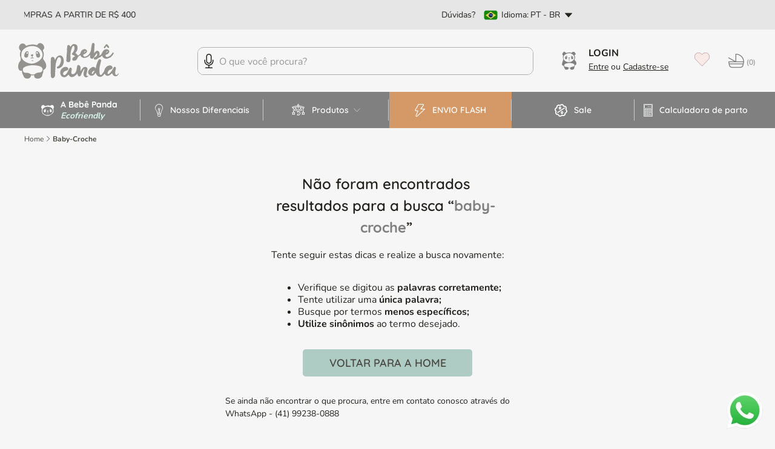

--- FILE ---
content_type: text/html; charset=utf-8
request_url: https://www.bebepandaenxoval.com.br/baby-croche
body_size: 121635
content:

<!DOCTYPE html>
  <html lang="pt-BR">
  <head>
    <meta name="viewport" content="width=device-width, initial-scale=1">
    <meta name="generator" content="vtex.render-server@8.179.0">
    <meta charset='utf-8'>
    

    

<link rel="stylesheet" type="text/css" href="https://bebepandaenxoval.vtexassets.com/_v/public/vtex.styles-graphql/v1/style/bebepandaenxoval.bebepandaenxoval@0.40.9$style.common.min.css?v=1&workspace=master"  id="style_link_common" class="style_link" crossorigin />
<link rel="stylesheet" type="text/css" href="https://bebepandaenxoval.vtexassets.com/_v/public/vtex.styles-graphql/v1/style/bebepandaenxoval.bebepandaenxoval@0.40.9$style.small.min.css?v=1&workspace=master" media="screen and (min-width: 20em)" id="style_link_small" class="style_link" crossorigin />
<link rel="stylesheet" type="text/css" href="https://bebepandaenxoval.vtexassets.com/_v/public/vtex.styles-graphql/v1/style/bebepandaenxoval.bebepandaenxoval@0.40.9$style.notsmall.min.css?v=1&workspace=master" media="screen and (min-width: 40em)" id="style_link_notsmall" class="style_link" crossorigin />
<link rel="stylesheet" type="text/css" href="https://bebepandaenxoval.vtexassets.com/_v/public/vtex.styles-graphql/v1/style/bebepandaenxoval.bebepandaenxoval@0.40.9$style.large.min.css?v=1&workspace=master" media="screen and (min-width: 64em)" id="style_link_large" class="style_link" crossorigin />
<link rel="stylesheet" type="text/css" href="https://bebepandaenxoval.vtexassets.com/_v/public/vtex.styles-graphql/v1/style/bebepandaenxoval.bebepandaenxoval@0.40.9$style.xlarge.min.css?v=1&workspace=master" media="screen and (min-width: 80em)" id="style_link_xlarge" class="style_link" crossorigin />
<link rel="stylesheet" type="text/css" href="https://bebepandaenxoval.vtexassets.com/_v/public/vtex.styles-graphql/v1/fonts/989db2448f309bfdd99b513f37c84b8f5794d2b5?v=1&workspace=master"  id="fonts_link"  crossorigin />
<link rel="preload" type="text/css" href="https://bebepandaenxoval.vtexassets.com/_v/public/assets/v1/npm/animate.css@3.7.0/animate.min.css?workspace=master"    crossorigin  as="style" onload="this.onload=null;this.rel='stylesheet'" />
<noscript><link rel="stylesheet" type="text/css" href="https://bebepandaenxoval.vtexassets.com/_v/public/assets/v1/npm/animate.css@3.7.0/animate.min.css?workspace=master"    crossorigin /></noscript>
<link rel="stylesheet" type="text/css" href="https://bebepandaenxoval.vtexassets.com/_v/public/assets/v1/published/vtex.render-runtime@8.136.1/public/react/common.min.css?workspace=master"    crossorigin />
<link rel="stylesheet" type="text/css" href="https://bebepandaenxoval.vtexassets.com/_v/public/assets/v1/published/vtex.store-components@3.178.5/public/react/Container.min.css?workspace=master"    crossorigin />
<link rel="stylesheet" type="text/css" href="https://bebepandaenxoval.vtexassets.com/_v/public/assets/v1/published/vtex.styleguide@9.146.16/public/react/0.min.css?workspace=master"    crossorigin />
<link rel="stylesheet" type="text/css" href="https://bebepandaenxoval.vtexassets.com/_v/public/assets/v1/published/vtex.styleguide@9.146.16/public/react/Spinner.min.css?workspace=master"    crossorigin />
<link rel="stylesheet" type="text/css" href="https://bebepandaenxoval.vtexassets.com/_v/public/assets/v1/published/bebepandaenxoval.search-result@3.125.3/public/react/1.min.css?workspace=master"    crossorigin />
<link rel="stylesheet" type="text/css" href="https://bebepandaenxoval.vtexassets.com/_v/public/assets/v1/published/vtex.admin-pages@4.59.0/public/react/HighlightOverlay.min.css?workspace=master"    crossorigin />
<link rel="stylesheet" type="text/css" href="https://bebepandaenxoval.vtexassets.com/_v/public/assets/v1/published/bebepandaenxoval.search-result@3.125.3/public/react/NotFoundLayout.min.css?workspace=master"    crossorigin />
<link rel="stylesheet" type="text/css" href="https://bebepandaenxoval.vtexassets.com/_v/public/assets/v1/published/bebepandaenxoval.fixed-layout@0.0.1/public/react/FixedLayout.min.css?workspace=master"    crossorigin />
<link rel="stylesheet" type="text/css" href="https://bebepandaenxoval.vtexassets.com/_v/public/assets/v1/published/vtex.store-components@3.178.5/public/react/BackToTopButton.min.css?workspace=master"    crossorigin />
<link rel="stylesheet" type="text/css" href="https://bebepandaenxoval.vtexassets.com/_v/public/assets/v1/published/vtex.rich-text@0.16.1/public/react/index.min.css?workspace=master"    crossorigin />
<link rel="stylesheet" type="text/css" href="https://bebepandaenxoval.vtexassets.com/_v/public/assets/v1/published/bebepandaenxoval.swiper-layout@1.0.3/public/react/SwiperLayout.min.css?workspace=master"    crossorigin />
<link rel="stylesheet" type="text/css" href="https://bebepandaenxoval.vtexassets.com/_v/public/assets/v1/published/bebepandaenxoval.embla-carousel@1.1.1/public/react/0.min.css?workspace=master"    crossorigin />
<link rel="stylesheet" type="text/css" href="https://bebepandaenxoval.vtexassets.com/_v/public/assets/v1/published/bebepandaenxoval.overlay-layout@0.2.0/public/react/1.min.css?workspace=master"    crossorigin />
<link rel="stylesheet" type="text/css" href="https://bebepandaenxoval.vtexassets.com/_v/public/assets/v1/published/vtexarg.speech-to-text@1.0.8/public/react/Speech.min.css?workspace=master"    crossorigin />
<link rel="stylesheet" type="text/css" href="https://bebepandaenxoval.vtexassets.com/_v/public/assets/v1/published/vtex.styleguide@9.146.16/public/react/1.min.css?workspace=master"    crossorigin />
<link rel="stylesheet" type="text/css" href="https://bebepandaenxoval.vtexassets.com/_v/public/assets/v1/published/bebepandaenxoval.store-components@3.161.1/public/react/6.min.css?workspace=master"    crossorigin />
<link rel="stylesheet" type="text/css" href="https://bebepandaenxoval.vtexassets.com/_v/public/assets/v1/published/bebepandaenxoval.store-components@3.161.1/public/react/SearchBar.min.css?workspace=master"    crossorigin />
<link rel="stylesheet" type="text/css" href="https://bebepandaenxoval.vtexassets.com/_v/public/assets/v1/published/bebepandaenxoval.minicart@2.60.5/public/react/0.min.css?workspace=master"    crossorigin />
<link rel="stylesheet" type="text/css" href="https://bebepandaenxoval.vtexassets.com/_v/public/assets/v1/published/bebepandaenxoval.search-result@3.125.3/public/react/8.min.css?workspace=master"    crossorigin />
<link rel="stylesheet" type="text/css" href="https://bebepandaenxoval.vtexassets.com/_v/public/assets/v1/published/bebepandaenxoval.search-result@3.125.3/public/react/11.min.css?workspace=master"    crossorigin />
<link rel="stylesheet" type="text/css" href="https://bebepandaenxoval.vtexassets.com/_v/public/assets/v1/published/vtex.store-components@3.178.5/public/react/DiscountBadge.min.css?workspace=master"    crossorigin />
<link rel="stylesheet" type="text/css" href="https://bebepandaenxoval.vtexassets.com/_v/public/assets/v1/published/vtex.product-summary@2.91.1/public/react/ProductSummaryImage.min.css?workspace=master"    crossorigin />
<link rel="stylesheet" type="text/css" href="https://bebepandaenxoval.vtexassets.com/_v/public/assets/v1/published/vtex.wish-list@1.18.2/public/react/AddProductBtn.min.css?workspace=master"    crossorigin />
<link rel="stylesheet" type="text/css" href="https://bebepandaenxoval.vtexassets.com/_v/public/assets/v1/published/vtex.styleguide@9.146.16/public/react/15.min.css?workspace=master"    crossorigin />
<link rel="stylesheet" type="text/css" href="https://bebepandaenxoval.vtexassets.com/_v/public/assets/v1/published/bebepandaenxoval.sku-selector@0.4.3/public/react/0.min.css?workspace=master"    crossorigin />
<link rel="stylesheet" type="text/css" href="https://bebepandaenxoval.vtexassets.com/_v/public/assets/v1/published/vtex.styleguide@9.146.16/public/react/Tooltip.min.css?workspace=master"    crossorigin />
<link rel="stylesheet" type="text/css" href="https://bebepandaenxoval.vtexassets.com/_v/public/assets/v1/published/bebepandaenxoval.instafeed@2.3.1/public/react/Instafeed.min.css?workspace=master"    crossorigin />
<link rel="stylesheet" type="text/css" href="https://bebepandaenxoval.vtexassets.com/_v/public/assets/v1/published/vtex.login@2.69.1/public/react/1.min.css?workspace=master"    crossorigin />
<link rel="stylesheet" type="text/css" href="https://bebepandaenxoval.vtexassets.com/_v/public/assets/v1/published/bebepandaenxoval.search-result@3.125.3/public/react/OrderByFlexible.min.css?workspace=master"    crossorigin />
<noscript id="styles_overrides"></noscript>

<link rel="stylesheet" type="text/css" href="https://bebepandaenxoval.vtexassets.com/_v/public/vtex.styles-graphql/v1/overrides/vtex.product-list@0.37.5$overrides.css?v=1&workspace=master"  id="override_link_0" class="override_link" crossorigin />
<link rel="stylesheet" type="text/css" href="https://bebepandaenxoval.vtexassets.com/_v/public/vtex.styles-graphql/v1/overrides/vtex.minicart@2.68.0$overrides.css?v=1&workspace=master"  id="override_link_1" class="override_link" crossorigin />
<link rel="stylesheet" type="text/css" href="https://bebepandaenxoval.vtexassets.com/_v/public/vtex.styles-graphql/v1/overrides/bebepandaenxoval.product-list@0.38.7$overrides.css?v=1&workspace=master"  id="override_link_2" class="override_link" crossorigin />
<link rel="stylesheet" type="text/css" href="https://bebepandaenxoval.vtexassets.com/_v/public/vtex.styles-graphql/v1/overrides/bebepandaenxoval.minicart@2.60.5$overrides.css?v=1&workspace=master"  id="override_link_3" class="override_link" crossorigin />
<link rel="stylesheet" type="text/css" href="https://bebepandaenxoval.vtexassets.com/_v/public/vtex.styles-graphql/v1/overrides/bebepandaenxoval.bebepandaenxoval@0.40.9$overrides.css?v=1&workspace=master"  id="override_link_4" class="override_link" crossorigin />
<link rel="stylesheet" type="text/css" href="https://bebepandaenxoval.vtexassets.com/_v/public/vtex.styles-graphql/v1/overrides/bebepandaenxoval.bebepandaenxoval@0.40.9$fonts.css?v=1&workspace=master"  id="override_link_5" class="override_link" crossorigin />

    
    <!--pixel:start:pinterestpartnerbr.pinterest-->
<!-- Pinterest HTML Tag -->
<meta name="p:domain_verify" content="e6fe6ca76de664fdd685b14ecbb348c7">
<!-- End of Pinterest HTML Tag -->
<!-- Pinterest Pixel Base Code -->
<script >!function(){var e="2613598351847",n,t;e?(n="https://s.pinimg.com/ct/core.js",window.pintrk||(window.pintrk=function(){window.pintrk.queue.push(Array.prototype.slice.call(arguments))},t=window.pintrk,t.queue=[],t.version="3.0",t=document.createElement("script"),t.async=!0,t.src=n,n=document.getElementsByTagName("script")[0],n.parentNode.insertBefore(t,n)),window.pintrk.partnerData={np:"vtex"},window.pinterestTagId=e,pintrk("load",window.pinterestTagId),window.pinterestRequireConsentSetting="true"==="false".trim().toLowerCase()):console.error("Warning: No Pinterest tag ID is defined. ")}()</script>
<!-- End Pinterest Pixel Base Code -->
<!--pixel:end:pinterestpartnerbr.pinterest-->
<!--pixel:start:vtex.request-capture-->
<script >!function(e,t,c,n,r,a,i){a=e.vtexrca=e.vtexrca||function(){(a.q=a.q||[]).push(arguments)},a.l=+new Date,i=t.createElement(c),i.async=!0,i.src=n,r=t.getElementsByTagName(c)[0],r.parentNode.insertBefore(i,r)}(window,document,"script","https://io.vtex.com.br/rc/rc.js"),vtexrca("init")</script>
<script >!function(e,t,n,a,c,f,o){f=e.vtexaf=e.vtexaf||function(){(f.q=f.q||[]).push(arguments)},f.l=+new Date,o=t.createElement(n),o.async=!0,o.src=a,c=t.getElementsByTagName(n)[0],c.parentNode.insertBefore(o,c)}(window,document,"script","https://activity-flow.vtex.com/af/af.js")</script>

<!--pixel:end:vtex.request-capture-->
<!--pixel:start:vtex.google-tag-manager-->
<script >
  (function() {
    var gtmId = "GTM-T7VZ8RR";
    var sendGA4EventsValue = "true"
    var sendGA4Events = sendGA4EventsValue == 'true'

    window.__gtm__ = {
      sendGA4Events
    }
    
    if (!gtmId) {
      console.error('Warning: No Google Tag Manager ID is defined. Please configure it in the apps admin.');
    } else {
      window.dataLayer = window.dataLayer || [];
      window.dataLayer.push({ 'gtm.blacklist': [] });
      // GTM script snippet. Taken from: https://developers.google.com/tag-manager/quickstart
      (function(w,d,s,l,i){w[l]=w[l]||[];w[l].push({'gtm.start':
      new Date().getTime(),event:'gtm.js'});var f=d.getElementsByTagName(s)[0],
      j=d.createElement(s),dl=l!='dataLayer'?'&l='+l:'';j.async=true;j.src=
      'https://www.googletagmanager.com/gtm.js?id='+i+dl;f.parentNode.insertBefore(j,f);
      })(window,document,'script','dataLayer',gtmId)
    }
  })()
</script>

<!--pixel:end:vtex.google-tag-manager-->
<!--pixel:start:vtex.facebook-fbe-->
<script src="https://capi-automation.s3.us-east-2.amazonaws.com/public/client_js/capiParamBuilder/clientParamBuilder.bundle.js"></script>
<script >clientParamBuilder.processAndCollectParams(window.location.href)</script>
<script >
  !function (f, b, e, v, n, t, s) {
    if (f.fbq) return; n = f.fbq = function () {
      if (arguments[1] === "Purchase" && typeof arguments[3]?.eventID === "undefined" && arguments[2]?.content_type !== "product") return;
      if (arguments[1] === "AddToCart" && typeof arguments[3]?.eventID === "undefined" && arguments[2]?.content_type !== "product") return;
      if (arguments[1] === "PageView" && typeof arguments[3]?.eventID === "undefined") return;
      if (arguments[1] === "Search" && typeof arguments[3]?.eventID === "undefined") return;
      if (arguments[1] === "ViewContent" && typeof arguments[3]?.eventID === "undefined" && arguments[2]?.content_type !== "product") return;
      n.callMethod ?
      n.callMethod.apply(n, arguments) : n.queue.push(arguments)
    };
    if (!f._fbq) f._fbq = n; n.push = n; n.loaded = !0; n.version = '2.0';
    n.queue = []; t = b.createElement(e); t.async = !0;
    t.src = v; s = b.head.getElementsByTagName(e)[0];
    s.parentNode.insertBefore(t, s)
  }(window, document, 'script',
    'https://connect.facebook.net/en_US/fbevents.js');

  fbq.disablePushState = true;
  fbq.allowDuplicatePageViews = true;
  window.pixelId = "1168551511494741";
  window.fbPixelItemPrefix = "";
  window.fireEvents = window.pixelId !== "" && "true".toLowerCase() !== 'false';
  fbeConsentSetting = "false";
  if (fbeConsentSetting == 'true'){
        fbq('consent', 'revoke')
        document.cookie = "fbe_consent=false; SameSite=None; Secure"
        }
</script>
<!--pixel:end:vtex.facebook-fbe-->
<!--pixel:start:vtexventures.livestreaming-free-->
<script >
  ;(async () => {
    const SCRIPT_ID = 'nz-runtime-script'
    const SRC_ATTR = 'data-src'
    const LS_KEY = 'nizza:runtime-script:url'

    const sleep = (ms) => new Promise((r) => setTimeout(r, ms))
    const err = (msg) => new Error(`[ls-pixel] ${msg}`)
    const log = (level = 'log', ...args) =>
      (console[level] || console.log).apply(console, ['[ls-pixel]', ...args])

    const waitForRuntime = async (timeout = 60000, interval = 50) => {
      const end = Date.now() + timeout
      while (Date.now() < end) {
        const rt = window.__RUNTIME__
        if (
          rt &&
          rt.account &&
          rt.workspace &&
          typeof rt.production === 'boolean'
        ) {
          return rt
        }
        await sleep(interval)
      }
      throw err('Timeout waiting for __RUNTIME__')
    }

    const getLocalUrl = () => {
      try {
        return localStorage.getItem(LS_KEY)
      } catch {
        return null
      }
    }

    const buildUrl = (rt) => {
      const override = getLocalUrl()
      if (override) return override
      const { account, workspace, production: isProd } = rt
      const map = {
        'livestreamingdemo.qadev': 'dev',
        'livestreamingdemo.qaprod': 'staging',
      }
      const env =
        map[`${account}.${workspace}`] || (isProd ? 'prod' : 'main-dev')
      return `https://cdn.nizza.com/runtime-script/${env}/nz-rs-index.js`
    }

    const isLoaded = (src) => {
      const el = document.getElementById(SCRIPT_ID)
      return !!el && (el.getAttribute(SRC_ATTR) || '') === src
    }

    const loadInline = async (src, ms = 15000) => {
      const hasAbort = typeof AbortController !== 'undefined'
      const ctrl = hasAbort ? new AbortController() : null
      const timer = hasAbort ? setTimeout(() => ctrl.abort(), ms) : null
      const opts = hasAbort
        ? { signal: ctrl.signal, mode: 'cors', credentials: 'omit' }
        : { mode: 'cors', credentials: 'omit' }
      const res = await fetch(src, opts)
      if (timer) clearTimeout(timer)
      if (!res.ok) throw err(`Failed to fetch: ${res.status}`)
      const code = await res.text()
      const existing = document.getElementById(SCRIPT_ID)
      if (existing) existing.remove()
      const s = document.createElement('script')
      s.id = SCRIPT_ID
      s.setAttribute(SRC_ATTR, src)
      s.textContent = code
      document.head.appendChild(s)
    }

    try {
      const rt = await waitForRuntime()
      const url = buildUrl(rt)
      if (isLoaded(url)) return log('Script already loaded:', url)
      await loadInline(url)
      log('Script loaded:', url)
    } catch (err) {
      log('error', err)
    }
  })()
</script>

<!--pixel:end:vtexventures.livestreaming-free-->
<!--pixel:start:vtexromania.edrone-->
<script >
  (function() {
    var appId = "691b6fa8c39a4";
    if (!appId) {
      console.error('Warning: No Edrone APP ID is defined. Please configure it in the apps admin.');
      return
    }else {
      (function (srcjs) {
        window._edrone = window._edrone || {};
        _edrone.app_id = appId;
        var doc = document.createElement('script');
        doc.type = 'text/javascript';
        doc.async = true;
        doc.src = ('https:' == document.location.protocol ? 'https:' : 'http:') + srcjs;
        var s = document.getElementsByTagName('script')[0];
        s.parentNode.insertBefore(doc, s);
      })("//d3bo67muzbfgtl.cloudfront.net/edrone_2_0.js");
    }
  })()
</script>

<!--pixel:end:vtexromania.edrone-->
<!--pixel:start:vtexbr.tiktok-tbp-->
<script >
    window.tiktokTbp = window.tiktokTbp || {}
    window.tiktokTbp.pixelCode = `CKO1FJJC77U2D0OIREL0`

    if (!!window.tiktokTbp.pixelCode) {
        window.tiktokTbp.enabled = true;

        !function (w, d, t) {
            w.TiktokAnalyticsObject = t; var ttq = w[t] = w[t] || []; ttq.methods = ["page", "track", "identify", "instances", "debug", "on", "off", "once", "ready", "alias", "group", "enableCookie", "disableCookie"], ttq.setAndDefer = function (t, e) { t[e] = function () { t.push([e].concat(Array.prototype.slice.call(arguments, 0))) } }; for (var i = 0; i < ttq.methods.length; i++)ttq.setAndDefer(ttq, ttq.methods[i]); ttq.instance = function (t) { for (var e = ttq._i[t] || [], n = 0; n < ttq.methods.length; n++)ttq.setAndDefer(e, ttq.methods[n]); return e }, ttq.load = function (e, n) { var i = "https://analytics.tiktok.com/i18n/pixel/events.js"; ttq._i = ttq._i || {}, ttq._i[e] = [], ttq._i[e]._u = i, ttq._t = ttq._t || {}, ttq._t[e] = +new Date, ttq._o = ttq._o || {}, ttq._o[e] = n || {},ttq._partner=ttq._partner||"VTEX"; var o = document.createElement("script"); o.type = "text/javascript", o.async = !0, o.src = i + "?sdkid=" + e + "&lib=" + t; var a = document.getElementsByTagName("script")[0]; a.parentNode.insertBefore(o, a) };
            ttq.load(window.tiktokTbp.pixelCode);
            ttq.page();
        }(window, document, 'ttq');
    }else{
        console.warn('TikTok Pixel (TBP) is disabled - no valid Pixel ID configured.')
    }
</script>
<!--pixel:end:vtexbr.tiktok-tbp-->
<!--pixel:start:vtex.google-search-console-->
<meta name="google-site-verification" content="A5c9xqvC7ZPZpfXpRS_qHkcL1pNRKu5FTaL5P1dGpZU" />

<!--pixel:end:vtex.google-search-console-->


  <title data-react-helmet="true">baby-croche - Bebê Panda Enxoval</title>
<meta data-react-helmet="true" name="viewport" content="width=device-width, initial-scale=1"/><meta data-react-helmet="true" name="description" content="Seu enxoval completo está aqui! Produtos personalizados para seu bebê. Parcele suas compras ou compre com 5% de desconto via PIX."/><meta data-react-helmet="true" name="copyright" content="Bebê Panda Enxoval"/><meta data-react-helmet="true" name="author" content="Bebê Panda Enxoval"/><meta data-react-helmet="true" name="country" content="BRA"/><meta data-react-helmet="true" name="language" content="pt-BR"/><meta data-react-helmet="true" name="currency" content="BRL"/><meta data-react-helmet="true" name="storefront" content="store_framework"/><meta data-react-helmet="true" name="robots" content="noindex,follow"/><meta data-react-helmet="true" property="og:type" content="website"/><meta data-react-helmet="true" property="og:title" content="baby-croche - Bebê Panda Enxoval"/><meta data-react-helmet="true" property="og:url" content="https://www.bebepandaenxoval.com.br/baby-croche?map=ft"/><meta data-react-helmet="true" property="og:description" content=""/>
<script data-react-helmet="true" src="https://www.google.com/recaptcha/enterprise.js?render=6LdV7CIpAAAAAPUrHXWlFArQ5hSiNQJk6Ja-vcYM&amp;hl=pt-BR" async="true"></script><script data-react-helmet="true" >
            {
              const style = document.createElement('style')

              style.textContent = '.grecaptcha-badge {visibility: hidden; }'
              document.head.appendChild(style)
            }
          </script><script data-react-helmet="true" type="application/ld+json">{"@context":"https://schema.org","@type":"BreadcrumbList","itemListElement":[{"@type":"ListItem","position":1,"name":"baby-croche","item":"https://www.bebepandaenxoval.com.br/baby-croche?map=ft"}]}</script><script data-react-helmet="true" type="text/javascript" src="https://static.buzzlead.com.br/tracker.js"></script>
  
  
  <link data-react-helmet="true" rel="icon" type="image/png" href="https://bebepandaenxoval.vteximg.com.br/arquivos/cby-favicon-96x96.png"/><link data-react-helmet="true" rel="canonical" href="https://www.bebepandaenxoval.com.br/baby-croche?map=ft"/>
</head>
<body class="bg-base">
  <div id="styles_iconpack" style="display:none"><svg class="dn" height="0" version="1.1" width="0" xmlns="http://www.w3.org/2000/svg"><defs><g id="bnd-logo"/><g id="hpa-arrow-from-bottom"/><g id="hpa-arrow-to-bottom"/><g id="hpa-arrow-back"/><g id="hpa-calendar"/><g id="hpa-cart"/><g id="hpa-delete"><path d="M7 7H5V13H7V7Z" fill="currentColor"/><path d="M11 7H9V13H11V7Z" fill="currentColor"/><path d="M12 1C12 0.4 11.6 0 11 0H5C4.4 0 4 0.4 4 1V3H0V5H1V15C1 15.6 1.4 16 2 16H14C14.6 16 15 15.6 15 15V5H16V3H12V1ZM6 2H10V3H6V2ZM13 5V14H3V5H13Z" fill="currentColor"/></g><g id="mpa-play"/><g id="mpa-pause"/><g id="sti-volume-on"/><g id="sti-volume-off"/><g id="hpa-profile"/><g id="hpa-save"/><g id="hpa-search"/><g id="hpa-hamburguer-menu"><svg viewBox="0 0 34 21" fill="none" xmlns="http://www.w3.org/2000/svg" id="hpa-hamburguer-menu"><path d="M33.5 1.83333H0.5V0.5H33.5V1.83333ZM33.5 20.5H0.5V19.1667H33.5V20.5ZM33.5 11.148H0.5V9.83333H33.5V11.148Z" fill="currentColor" stroke="currentColor"/></svg></g><g id="hpa-location-marker"/><g id="hpa-telemarketing"/><g id="mpa-globe"/><g id="mpa-filter-settings"/><g id="mpa-single-item"/><g id="mpa-gallery"/><g id="mpa-list-items"/><g id="mpa-heart"/><g id="mpa-clone--outline"/><g id="mpa-clone--filled"/><g id="mpa-edit--outline"/><g id="mpa-bookmark--filled"/><g id="mpa-bookmark--outline"/><g id="mpa-edit--filled"/><g id="mpa-external-link--line"/><g id="mpa-external-link--outline"/><g id="mpa-eyesight--outline--off"/><g id="mpa-eyesight--filled--off"/><g id="mpa-eyesight--outline--on"/><g id="mpa-eyesight--filled--on"/><g id="mpa-filter--outline"/><g id="mpa-filter--filled"/><g id="mpa-minus--line"/><g id="mpa-minus--outline"/><g id="mpa-minus--filled"/><g id="mpa-plus--line"/><g id="mpa-plus--outline"/><g id="mpa-plus--filled"/><g id="mpa-remove"/><g id="mpa-swap"/><g id="mpa-arrows"/><g id="mpa-expand"/><g id="mpa-bag"/><g id="mpa-bars"/><g id="mpa-cog"/><g id="mpa-columns"/><g id="mpa-credit-card"/><g id="mpa-elypsis"/><g id="mpa-exchange"/><g id="mpa-export"/><g id="mpa-link"/><g id="mpa-settings"/><g id="mpa-store"/><g id="mpa-angle--down"/><g id="mpa-angle--up"/><g id="mpa-location-input"/><g id="inf-star"/><g id="inf-help--outline"/><g id="inf-help--filled"/><g id="inf-tooltip--outline"/><g id="inf-tooltip--filled"/><g id="inf-warning--outline"/><g id="inf-warning--filled"/><g id="nav-caret--down"/><g id="nav-caret--left"/><g id="nav-caret--right"/><g id="nav-caret--up"/><g id="nav-thin-caret--left"/><g id="nav-thin-caret--right"/><g id="nav-arrow--left"/><g id="nav-arrow--right"/><g id="nav-home"/><g id="nav-plus"/><g id="nav-minus"/><g id="sti-loading"/><g id="sti-check--line"/><g id="sti-check--outline"/><g id="sti-check--filled"/><g id="sti-close--line"/><g id="sti-close--outline"/><g id="sti-close--filled"/><g id="sti-clock"/><g id="sti-equals"/><g id="sti-discount"/></defs></svg></div>
  <div class="render-container render-route-store-search"><div class="render-provider"><div class="vtex-store__template bg-base"><div class="flex flex-column min-vh-100 w-100"><div class="bebepandaenxoval-fixed-layout-0-x-fixedLayout vtex-fixed-layout-0-x-fixedLayout bebepandaenxoval-fixed-layout-0-x-fixedLayout--header vtex-fixed-layout-0-x-fixedLayout--header bebepandaenxoval-fixed-layout-0-x-fixedLayout--header--desktop vtex-fixed-layout-0-x-fixedLayout--header--desktop"><div class="vtex-container-wrapper--differentials vtex-container-wrapper--container-center bebepandaenxoval-container-0-x-wrapper bebepandaenxoval-container-0-x-wrapper--differentials bebepandaenxoval-container-0-x-wrapper--container-center"><div class="vtex-container--differentials vtex-container--container-center bebepandaenxoval-container-0-x-container bebepandaenxoval-container-0-x-container--differentials bebepandaenxoval-container-0-x-container--container-center"><div class="bebepandaenxoval-embla-carousel-1-x-container vtex-embla-carousel-1-x-container bebepandaenxoval-embla-carousel-1-x-container--differentials vtex-embla-carousel-1-x-container--differentials bebepandaenxoval-embla-carousel-1-x-container--loading vtex-embla-carousel-1-x-container--loading bebepandaenxoval-embla-carousel-1-x-container--differentials--loading vtex-embla-carousel-1-x-container--differentials--loading"><div class="bebepandaenxoval-embla-carousel-1-x-viewport bebepandaenxoval-embla-carousel-1-x-viewport--differentials vtex-embla-carousel-1-x-viewport vtex-embla-carousel-1-x-viewport--differentials"><div class="bebepandaenxoval-embla-carousel-1-x-emblaContainer bebepandaenxoval-embla-carousel-1-x-emblaContainer--differentials vtex-embla-carousel-1-x-emblaContainer vtex-embla-carousel-1-x-emblaContainer--differentials"><div class="bebepandaenxoval-embla-carousel-1-x-emblaSlide vtex-embla-carousel-1-x-emblaSlide bebepandaenxoval-embla-carousel-1-x-emblaSlide--differentials vtex-embla-carousel-1-x-emblaSlide--differentials bebepandaenxoval-embla-carousel-1-x-emblaSlide--isSelected vtex-embla-carousel-1-x-emblaSlide--isSelected bebepandaenxoval-embla-carousel-1-x-emblaSlide--differentials--isSelected vtex-embla-carousel-1-x-emblaSlide--differentials--isSelected"><div class="bebepandaenxoval-embla-carousel-1-x-emblaInnerSlide vtex-embla-carousel-1-x-emblaInnerSlide bebepandaenxoval-embla-carousel-1-x-emblaInnerSlide--differentials vtex-embla-carousel-1-x-emblaInnerSlide--differentials bebepandaenxoval-embla-carousel-1-x-emblaInnerSlide--isSelected vtex-embla-carousel-1-x-emblaInnerSlide--isSelected bebepandaenxoval-embla-carousel-1-x-emblaInnerSlide--differentials--isSelected vtex-embla-carousel-1-x-emblaInnerSlide--differentials--isSelected"><div class="vtex-container-wrapper--differentials-renderer vtex-container-wrapper--container-center bebepandaenxoval-container-0-x-wrapper bebepandaenxoval-container-0-x-wrapper--differentials-renderer bebepandaenxoval-container-0-x-wrapper--container-center"><div class="vtex-container--differentials-renderer vtex-container--container-center bebepandaenxoval-container-0-x-container bebepandaenxoval-container-0-x-container--differentials-renderer bebepandaenxoval-container-0-x-container--container-center"><a class="bebepandaenxoval-differentials-list-context-0-x-differential bebepandaenxoval-differentials-list-context-0-x-differential--header bebepandaenxoval-differentials-list-context-0-x-differential--pix" href="#"><span class="bebepandaenxoval-differentials-list-context-0-x-text bebepandaenxoval-differentials-list-context-0-x-text--header bebepandaenxoval-differentials-list-context-0-x-text--pix">5% OFF no Pix</span></a></div></div></div></div><div class="bebepandaenxoval-embla-carousel-1-x-emblaSlide vtex-embla-carousel-1-x-emblaSlide bebepandaenxoval-embla-carousel-1-x-emblaSlide--differentials vtex-embla-carousel-1-x-emblaSlide--differentials"><div class="bebepandaenxoval-embla-carousel-1-x-emblaInnerSlide vtex-embla-carousel-1-x-emblaInnerSlide bebepandaenxoval-embla-carousel-1-x-emblaInnerSlide--differentials vtex-embla-carousel-1-x-emblaInnerSlide--differentials"><div class="vtex-container-wrapper--differentials-renderer vtex-container-wrapper--container-center bebepandaenxoval-container-0-x-wrapper bebepandaenxoval-container-0-x-wrapper--differentials-renderer bebepandaenxoval-container-0-x-wrapper--container-center"><div class="vtex-container--differentials-renderer vtex-container--container-center bebepandaenxoval-container-0-x-container bebepandaenxoval-container-0-x-container--differentials-renderer bebepandaenxoval-container-0-x-container--container-center"><a class="bebepandaenxoval-differentials-list-context-0-x-differential bebepandaenxoval-differentials-list-context-0-x-differential--header" href="#"><span class="bebepandaenxoval-differentials-list-context-0-x-text bebepandaenxoval-differentials-list-context-0-x-text--header">FRETE FIXO NAS COMPRAS A PARTIR DE R$ 400</span></a></div></div></div></div><div class="bebepandaenxoval-embla-carousel-1-x-emblaSlide vtex-embla-carousel-1-x-emblaSlide bebepandaenxoval-embla-carousel-1-x-emblaSlide--differentials vtex-embla-carousel-1-x-emblaSlide--differentials"><div class="bebepandaenxoval-embla-carousel-1-x-emblaInnerSlide vtex-embla-carousel-1-x-emblaInnerSlide bebepandaenxoval-embla-carousel-1-x-emblaInnerSlide--differentials vtex-embla-carousel-1-x-emblaInnerSlide--differentials"><div class="vtex-container-wrapper--differentials-renderer vtex-container-wrapper--container-center bebepandaenxoval-container-0-x-wrapper bebepandaenxoval-container-0-x-wrapper--differentials-renderer bebepandaenxoval-container-0-x-wrapper--container-center"><div class="vtex-container--differentials-renderer vtex-container--container-center bebepandaenxoval-container-0-x-container bebepandaenxoval-container-0-x-container--differentials-renderer bebepandaenxoval-container-0-x-container--container-center"><a class="bebepandaenxoval-differentials-list-context-0-x-differential bebepandaenxoval-differentials-list-context-0-x-differential--header" href="#"><img class="lazyload bebepandaenxoval-differentials-list-context-0-x-icon bebepandaenxoval-differentials-list-context-0-x-icon--header vtex-render-runtime-8-x-lazyload" alt="Dúvidas? Fale no WhatsApp" crossorigin="anonymous" data-src="https://bebepandaenxoval.vtexassets.com/assets/vtex/assets-builder/bebepandaenxoval.bebepandaenxoval/0.40.9/icons/new-whats___9a41439d46710227c852ac8a16f8e45e.svg" loading="lazy"/><span class="bebepandaenxoval-differentials-list-context-0-x-text bebepandaenxoval-differentials-list-context-0-x-text--header">Dúvidas? Fale no WhatsApp</span></a></div></div></div></div></div></div></div></div></div><div class="vtex-container-wrapper--main-header-desktop vtex-container-wrapper--container-center bebepandaenxoval-container-0-x-wrapper bebepandaenxoval-container-0-x-wrapper--main-header-desktop bebepandaenxoval-container-0-x-wrapper--container-center"><div class="vtex-container--main-header-desktop vtex-container--container-center bebepandaenxoval-container-0-x-container bebepandaenxoval-container-0-x-container--main-header-desktop bebepandaenxoval-container-0-x-container--container-center"><a href="/" title="" rel="" class="vtex-store-components-3-x-imageElementLink vtex-store-components-3-x-imageElementLink--logo"><img title="" sizes="" srcSet="" alt="" class="lazyload vtex-store-components-3-x-imageElement vtex-store-components-3-x-imageElement--logo vtex-render-runtime-8-x-lazyload" loading="lazy" fetchpriority="auto" crossorigin="anonymous" data-src="https://bebepandaenxoval.vtexassets.com/assets/vtex/assets-builder/bebepandaenxoval.bebepandaenxoval/0.40.9/images/logo___8a781cf134f9fecc7816ded5a3acca42.svg"/></a><div role="button" class="bebepandaenxoval-overlay-layout-0-x-trigger bebepandaenxoval-overlay-layout-0-x-trigger--header-menu-desktop outline-0 bg-transparent bn pa0 dib bg-red pointer" tabindex="0" style="z-index:2000"><svg fill="none" width="35" height="35" viewBox="0 0 16 16" class=" " xmlns="http://www.w3.org/2000/svg" xmlns:xlink="http://www.w3.org/1999/xlink"><use href="#hpa-hamburguer-menu" xlink:href="#hpa-hamburguer-menu"></use></svg></div><div class="vtex-container--search-bar vtex-container--search-bar--desktop bebepandaenxoval-container-0-x-container bebepandaenxoval-container-0-x-container--search-bar bebepandaenxoval-container-0-x-container--search-bar--desktop"><div class="vtexarg-speech-to-text-1-x-audioSearchContainer t-heading-2 c-muted-1 db tc" role="button" tabindex="0"><img data-recording="false" alt="recorder-img" class="lazyload vtexarg-speech-to-text-1-x-audioSearchImg  pa2 pointer vtex-render-runtime-8-x-lazyload" style="height:24px;width:18px" crossorigin="anonymous" data-src="https://bebepandaenxoval.vtexassets.com/assets/vtex/assets-builder/bebepandaenxoval.bebepandaenxoval/0.40.9/icons/microphone___763caeb9d6d5fa866d28a3a371759137.svg" loading="lazy"/></div><div class="w-100 mw7 pv4 bebepandaenxoval-store-components-3-x-searchBarContainer"><div class="bebepandaenxoval-store-components-3-x-autoCompleteOuterContainer bebepandaenxoval-store-components-3-x-autoCompleteOuterContainer--desktop"><div class="w-100 flex"><label class="vtex-input w-100"><div class="vtex-input-prefix__group flex flex-row items-stretch overflow-hidden br2 bw1 b--solid b--muted-4 hover-b--muted-3 h-large "><input type="text" class="vtex-styleguide-9-x-input ma0 border-box vtex-styleguide-9-x-hideDecorators vtex-styleguide-9-x-noAppearance br2  br-0 br--left  w-100 bn outline-0 bg-base c-on-base b--muted-4 hover-b--muted-3 t-body pl5 " placeholder="O que você procura?"/><span class="c-muted-2 fw5 flex items-center t-body bg-base  vtex-input__suffix br2 bl-0 br--right pr5 pl4 "><div class="bebepandaenxoval-store-components-3-x-suffixWrapper bebepandaenxoval-store-components-3-x-suffixWrapper--desktop flex h-100"><button class=" bebepandaenxoval-store-components-3-x-searchBarIcon bebepandaenxoval-store-components-3-x-searchBarIcon--desktop bebepandaenxoval-store-components-3-x-searchBarIcon--search bebepandaenxoval-store-components-3-x-searchBarIcon--desktop--search flex items-center pointer bn bg-transparent outline-0 pv0 pl0 pr3"><svg fill="none" width="16" height="16" viewBox="0 0 16 16" class=" bebepandaenxoval-store-components-3-x-searchIcon bebepandaenxoval-store-components-3-x-searchIcon--desktop" xmlns="http://www.w3.org/2000/svg" xmlns:xlink="http://www.w3.org/1999/xlink"><use href="#hpa-search" xlink:href="#hpa-search"></use></svg></button></div></span></div></label></div></div></div></div><div class="vtex-container--main-header-controls bebepandaenxoval-container-0-x-container bebepandaenxoval-container-0-x-container--main-header-controls"><div class="vtex-container--login bebepandaenxoval-container-0-x-container bebepandaenxoval-container-0-x-container--login"><div class="vtex-container--login--unlogged bebepandaenxoval-container-0-x-container bebepandaenxoval-container-0-x-container--login--unlogged"><div class="vtex-login-2-x-container flex items-center fr"><div class="relative"><button tabindex="0" class="vtex-button bw1 ba fw5 v-mid relative pa0 lh-solid br2 min-h-regular t-action bg-transparent b--transparent c-action-primary hover-b--transparent hover-bg-action-secondary hover-b--action-secondary pointer " type="button"><div class="vtex-button__label flex items-center justify-center h-100 ph6 " style="padding-top:.25em;padding-bottom:.32em"><span class="flex items-center nl2"><div><div class="flex pv2 items-center"><span class="vtex-login-2-x-label t-action--small pl4 gray dn db-l">Entrar</span></div></div></span></div></button></div></div></div></div><a href="#" class="vtex-store-link-0-x-link vtex-store-link-0-x-link--wish-list"><span class="vtex-store-link-0-x-label vtex-store-link-0-x-label--wish-list">Favoritos</span></a><aside class="bebepandaenxoval-minicart-2-x-minicartWrapperContainer relative fr flex items-center"><div class="bebepandaenxoval-minicart-2-x-minicartContainer flex flex-column"><div role="presentation" aria-hidden="true" class="pa4 pointer bebepandaenxoval-minicart-2-x-openIconContainer"><button tabindex="0" class="vtex-button bw1 ba fw5 v-mid relative pa0 lh-solid br2 min-h-regular t-action icon-button dib bg-transparent b--transparent c-action-primary hover-b--transparent hover-bg-action-secondary hover-b--action-secondary pointer " style="font-size:0" type="button"><div class="vtex-button__label flex items-center justify-center h-100 ph4 " style="padding-top:.25em;padding-bottom:.32em"><span class="bebepandaenxoval-minicart-2-x-minicartIconContainer gray relative"><svg fill="none" width="16" height="16" viewBox="0 0 16 16" class=" bebepandaenxoval-minicart-2-x-cartIcon" xmlns="http://www.w3.org/2000/svg" xmlns:xlink="http://www.w3.org/1999/xlink"><use href="#hpa-cart" xlink:href="#hpa-cart"></use></svg><span style="user-select:none" class="bebepandaenxoval-minicart-2-x-minicartQuantityBadge false bebepandaenxoval-minicart-2-x-minicartQuantityBadgeDefault c-on-emphasis absolute t-mini bg-emphasis br4 w1 h1 pa1 flex justify-center items-center lh-solid">0</span></span></div></button></div></div></aside></div></div></div><div class="vtex-container-wrapper--header-menu-desktop vtex-container-wrapper--container-center bebepandaenxoval-container-0-x-wrapper bebepandaenxoval-container-0-x-wrapper--header-menu-desktop bebepandaenxoval-container-0-x-wrapper--container-center"><div class="vtex-container--header-menu-desktop vtex-container--container-center bebepandaenxoval-container-0-x-container bebepandaenxoval-container-0-x-container--header-menu-desktop bebepandaenxoval-container-0-x-container--container-center"><a href="#" class="vtex-store-link-0-x-link vtex-store-link-0-x-link--menu-item-new vtex-store-link-0-x-link--menu-item-new-1"><div class="vtex-store-link-0-x-childrenContainer vtex-store-link-0-x-childrenContainer--menu-item-new vtex-store-link-0-x-childrenContainer--menu-item-new-1"><div class="vtex-rich-text-0-x-container vtex-rich-text-0-x-container--menu-item-new vtex-rich-text-0-x-container--menu-item-new-1 flex tl items-start justify-start t-body c-on-base"><div class="vtex-rich-text-0-x-wrapper vtex-rich-text-0-x-wrapper--menu-item-new vtex-rich-text-0-x-wrapper--menu-item-new-1"><p class="lh-copy vtex-rich-text-0-x-paragraph vtex-rich-text-0-x-paragraph--menu-item-new vtex-rich-text-0-x-paragraph--menu-item-new-1">A Bebê Panda </p><p class="lh-copy vtex-rich-text-0-x-paragraph vtex-rich-text-0-x-paragraph--menu-item-new vtex-rich-text-0-x-paragraph--menu-item-new-1"> <span class="i vtex-rich-text-0-x-italic vtex-rich-text-0-x-italic--menu-item-new vtex-rich-text-0-x-italic--menu-item-new-1">Ecofriendly</span></p></div></div></div></a><a href="#" class="vtex-store-link-0-x-link vtex-store-link-0-x-link--menu-item-new vtex-store-link-0-x-link--menu-item-new-2"><div class="vtex-store-link-0-x-childrenContainer vtex-store-link-0-x-childrenContainer--menu-item-new vtex-store-link-0-x-childrenContainer--menu-item-new-2"><div class="vtex-rich-text-0-x-container vtex-rich-text-0-x-container--menu-item-new vtex-rich-text-0-x-container--menu-item-new-2 flex tl items-start justify-start t-body c-on-base"><div class="vtex-rich-text-0-x-wrapper vtex-rich-text-0-x-wrapper--menu-item-new vtex-rich-text-0-x-wrapper--menu-item-new-2"><p class="lh-copy vtex-rich-text-0-x-paragraph vtex-rich-text-0-x-paragraph--menu-item-new vtex-rich-text-0-x-paragraph--menu-item-new-2">Nossos Diferenciais</p></div></div></div></a><div class="vtex-container--menu-item vtex-container--menu-item--categories bebepandaenxoval-container-0-x-container bebepandaenxoval-container-0-x-container--menu-item bebepandaenxoval-container-0-x-container--menu-item--categories"><div class="vtex-rich-text-0-x-container vtex-rich-text-0-x-container--categories-menu flex tl items-start justify-start t-body c-on-base"><div class="vtex-rich-text-0-x-wrapper vtex-rich-text-0-x-wrapper--categories-menu"><p class="lh-copy vtex-rich-text-0-x-paragraph vtex-rich-text-0-x-paragraph--categories-menu">Produtos</p></div></div><div class="vtex-container-wrapper--menu-item-content vtex-container-wrapper--menu-item-content--categories vtex-container-wrapper--container-center bebepandaenxoval-container-0-x-wrapper bebepandaenxoval-container-0-x-wrapper--menu-item-content bebepandaenxoval-container-0-x-wrapper--menu-item-content--categories bebepandaenxoval-container-0-x-wrapper--container-center"><div class="vtex-container--menu-item-content vtex-container--menu-item-content--categories vtex-container--container-center bebepandaenxoval-container-0-x-container bebepandaenxoval-container-0-x-container--menu-item-content bebepandaenxoval-container-0-x-container--menu-item-content--categories bebepandaenxoval-container-0-x-container--container-center"><div class="vtex-rich-text-0-x-container vtex-rich-text-0-x-container--desktop-menu-content flex tl items-start justify-start t-body c-on-base"><div class="vtex-rich-text-0-x-wrapper vtex-rich-text-0-x-wrapper--desktop-menu-content"><p class="lh-copy vtex-rich-text-0-x-paragraph vtex-rich-text-0-x-paragraph--desktop-menu-content">Produtos</p></div></div><div class="vtex-container--desktop-menu-content-box bebepandaenxoval-container-0-x-container bebepandaenxoval-container-0-x-container--desktop-menu-content-box"><img title="" sizes="" srcSet="" alt="" class="lazyload vtex-store-components-3-x-imageElement vtex-render-runtime-8-x-lazyload" loading="lazy" fetchpriority="auto" crossorigin="anonymous" data-src="https://bebepandaenxoval.vtexassets.com/assets/vtex/assets-builder/bebepandaenxoval.bebepandaenxoval/0.40.9/images/imagem-menu___0e62012c0e14c497267194895c6fe6ae.png"/></div></div></div></div><a href="#" class="vtex-store-link-0-x-link vtex-store-link-0-x-link--menu-item-new vtex-store-link-0-x-link--menu-item-new-3"><div class="vtex-store-link-0-x-childrenContainer vtex-store-link-0-x-childrenContainer--menu-item-new vtex-store-link-0-x-childrenContainer--menu-item-new-3"><div class="vtex-rich-text-0-x-container vtex-rich-text-0-x-container--menu-item-new vtex-rich-text-0-x-container--menu-item-new-3 flex tl items-start justify-start t-body c-on-base"><div class="vtex-rich-text-0-x-wrapper vtex-rich-text-0-x-wrapper--menu-item-new vtex-rich-text-0-x-wrapper--menu-item-new-3"><p class="lh-copy vtex-rich-text-0-x-paragraph vtex-rich-text-0-x-paragraph--menu-item-new vtex-rich-text-0-x-paragraph--menu-item-new-3">ENVIO FLASH</p></div></div></div></a><a href="#" class="vtex-store-link-0-x-link vtex-store-link-0-x-link--menu-item-new vtex-store-link-0-x-link--menu-item-new-4"><div class="vtex-store-link-0-x-childrenContainer vtex-store-link-0-x-childrenContainer--menu-item-new vtex-store-link-0-x-childrenContainer--menu-item-new-4"><div class="vtex-rich-text-0-x-container vtex-rich-text-0-x-container--menu-item-new vtex-rich-text-0-x-container--menu-item-new-4 flex tl items-start justify-start t-body c-on-base"><div class="vtex-rich-text-0-x-wrapper vtex-rich-text-0-x-wrapper--menu-item-new vtex-rich-text-0-x-wrapper--menu-item-new-4"><p class="lh-copy vtex-rich-text-0-x-paragraph vtex-rich-text-0-x-paragraph--menu-item-new vtex-rich-text-0-x-paragraph--menu-item-new-4">Sale</p></div></div></div></a><a href="#" class="vtex-store-link-0-x-link vtex-store-link-0-x-link--menu-item-new vtex-store-link-0-x-link--menu-item-new-5"><div class="vtex-store-link-0-x-childrenContainer vtex-store-link-0-x-childrenContainer--menu-item-new vtex-store-link-0-x-childrenContainer--menu-item-new-5"><div class="vtex-rich-text-0-x-container vtex-rich-text-0-x-container--menu-item-new vtex-rich-text-0-x-container--menu-item-new-5 flex tl items-start justify-start t-body c-on-base"><div class="vtex-rich-text-0-x-wrapper vtex-rich-text-0-x-wrapper--menu-item-new vtex-rich-text-0-x-wrapper--menu-item-new-5"><p class="lh-copy vtex-rich-text-0-x-paragraph vtex-rich-text-0-x-paragraph--menu-item-new vtex-rich-text-0-x-paragraph--menu-item-new-5">Calculadora de parto</p></div></div></div></a></div></div></div><div class="vtex-container--floating-whatsapp bebepandaenxoval-container-0-x-container bebepandaenxoval-container-0-x-container--floating-whatsapp"><a target="_blank" href="https://api.whatsapp.com/send?phone=5541992380888&amp;text=Ol%C3%A1%20%2C%20gostaria%20de%20ser%20atendido." title="" rel="noopener" class="vtex-store-components-3-x-imageElementLink vtex-store-components-3-x-imageElementLink--floating-whatsapp-image"><img title="" sizes="" srcSet="" alt="WhatsApp" class="lazyload vtex-store-components-3-x-imageElement vtex-store-components-3-x-imageElement--floating-whatsapp-image vtex-render-runtime-8-x-lazyload" loading="lazy" fetchpriority="auto" crossorigin="anonymous" data-src="https://bebepandaenxoval.vtexassets.com/assets/vtex/assets-builder/bebepandaenxoval.bebepandaenxoval/0.40.9/images/whatsappicon___4a316bcf8bd859ab679d26643c241056.png"/></a></div><div style="opacity:1;position:unset;width:unset"><div class="flex flex-grow-1 w-100 flex-column"><div class="vtex-render__container-id-search-result-layout"><section class="vtex-store-components-3-x-container ph3 ph5-m ph2-xl mw9 center bebepandaenxoval-search-result-3-x-searchResultContainer bebepandaenxoval-search-result-3-x-searchResultContainer--search-result-container pt3-m pt5-l"><div id="search-result-anchor"></div><div class="relative justify-center flex"><div class="absolute w-100 h-100 z-2" style="background:rgba(255, 255, 255, .6)"><div class="absolute top-0 bottom-0 left-0 right-0 flex justify-center pt11"><svg class="vtex-styleguide-9-x-rotate vtex__icon-spinner  c-action-primary " xmlns="http://www.w3.org/2000/svg" viewBox="0 0 100 100" preserveAspectRatio="xMidYMid" height="40" width="40"><circle class="vtex-spinner_circle" cx="50" cy="50" fill="none" r="40" stroke="currentColor" stroke-width="10" stroke-dasharray="0 0 163.36281798666926 251.32741228718345" stroke-linecap="round" stroke-dashoffset="1"></circle></svg></div></div><div class="bebepandaenxoval-search-result-3-x-loadingOverlay bebepandaenxoval-search-result-3-x-loadingOverlay--search-result-container   w-100 flex flex-column flex-grow-1 bebepandaenxoval-search-result-3-x-container--layout bebepandaenxoval-search-result-3-x-container--layout--search-result-container"><div class="vtex-container--c-search-banner bebepandaenxoval-container-0-x-container bebepandaenxoval-container-0-x-container--c-search-banner"><a href="#/" title="" rel="" class="vtex-store-components-3-x-imageElementLink vtex-store-components-3-x-imageElementLink--search-banner-desktop"><img title="" sizes="" srcSet="" src="https://bebepandaenxoval.vtexassets.com/assets/vtex.file-manager-graphql/images/20b63de0-914b-4f76-bd21-087b9caec657___b8ab82b637fda47b5ba1adc0cde5e47f.png" alt="" class="vtex-store-components-3-x-imageElement vtex-store-components-3-x-imageElement--search-banner-desktop" loading="eager" fetchpriority="auto" crossorigin="anonymous"/></a></div><div class="vtex-container-wrapper--category-breadcrumb vtex-container-wrapper--breadcrumb-container vtex-container-wrapper--container-center bebepandaenxoval-container-0-x-wrapper bebepandaenxoval-container-0-x-wrapper--category-breadcrumb bebepandaenxoval-container-0-x-wrapper--breadcrumb-container bebepandaenxoval-container-0-x-wrapper--container-center"><div class="vtex-container--category-breadcrumb vtex-container--breadcrumb-container vtex-container--container-center bebepandaenxoval-container-0-x-container bebepandaenxoval-container-0-x-container--category-breadcrumb bebepandaenxoval-container-0-x-container--breadcrumb-container bebepandaenxoval-container-0-x-container--container-center"><div data-testid="breadcrumb" class="bebepandaenxoval-breadcrumb-1-x-container bebepandaenxoval-breadcrumb-1-x-container--breadcrumb-category pv3"><a href="/" class="bebepandaenxoval-breadcrumb-1-x-link bebepandaenxoval-breadcrumb-1-x-link--breadcrumb-category bebepandaenxoval-breadcrumb-1-x-homeLink bebepandaenxoval-breadcrumb-1-x-homeLink--breadcrumb-category dib pv1 link ph2 c-muted-2 hover-c-link v-mid">Home</a><span class="bebepandaenxoval-breadcrumb-1-x-arrow bebepandaenxoval-breadcrumb-1-x-arrow--breadcrumb-category bebepandaenxoval-breadcrumb-1-x-arrow--1 bebepandaenxoval-breadcrumb-1-x-arrow--breadcrumb-category--1 ph2 c-muted-2"><svg fill="none" width="8" height="8" viewBox="0 0 16 16" class=" bebepandaenxoval-breadcrumb-1-x-caretIcon bebepandaenxoval-breadcrumb-1-x-caretIcon--breadcrumb-category" xmlns="http://www.w3.org/2000/svg" xmlns:xlink="http://www.w3.org/1999/xlink"><use href="#nav-caret--right" xlink:href="#nav-caret--right"></use></svg><a href="/baby-croche?map=ft" class="bebepandaenxoval-breadcrumb-1-x-link bebepandaenxoval-breadcrumb-1-x-link--breadcrumb-category bebepandaenxoval-breadcrumb-1-x-link--1 bebepandaenxoval-breadcrumb-1-x-link--breadcrumb-category--1 dib pv1 link ph2 c-muted-2 hover-c-link">baby-croche</a></span></div></div></div><div class="vtex-container--c-gallery-top-desktop bebepandaenxoval-container-0-x-container bebepandaenxoval-container-0-x-container--c-gallery-top-desktop"><div class="vtex-container--c-gallery-top-inner-desktop bebepandaenxoval-container-0-x-container bebepandaenxoval-container-0-x-container--c-gallery-top-inner-desktop"><div class="vtex-container--c-filter-order-by bebepandaenxoval-container-0-x-container bebepandaenxoval-container-0-x-container--c-filter-order-by"><div class="vtex-container--filter bebepandaenxoval-container-0-x-container bebepandaenxoval-container-0-x-container--filter"></div><div class="vtex-container--gallery-order-by bebepandaenxoval-container-0-x-container bebepandaenxoval-container-0-x-container--gallery-order-by"><div role="button" class="bebepandaenxoval-overlay-layout-0-x-trigger bebepandaenxoval-overlay-layout-0-x-trigger--order-by outline-0 bg-transparent bn pa0 dib bg-red pointer" tabindex="0" style="z-index:2000"><div class="vtex-rich-text-0-x-container vtex-rich-text-0-x-container--order-by flex tl items-start justify-start t-body c-on-base"><div class="vtex-rich-text-0-x-wrapper vtex-rich-text-0-x-wrapper--order-by"><p class="lh-copy vtex-rich-text-0-x-paragraph vtex-rich-text-0-x-paragraph--order-by">Ordenar por</p></div></div></div></div></div><div class="vtex-container--c-search-pagination bebepandaenxoval-container-0-x-container bebepandaenxoval-container-0-x-container--c-search-pagination"><div class="bebepandaenxoval-category-pagination-0-x-pagedControlsContainer bebepandaenxoval-category-pagination-0-x-pagedControlsContainer--shelf
      "><button class="bebepandaenxoval-category-pagination-0-x-previousPage bebepandaenxoval-category-pagination-0-x-previousPage--shelf bebepandaenxoval-category-pagination-0-x-previousPageDisabled bebepandaenxoval-category-pagination-0-x-previousPageDisabled--shelf" disabled=""><span class="bebepandaenxoval-category-pagination-0-x-previousPageIconContainer bebepandaenxoval-category-pagination-0-x-previousPageIconContainer--shelf"><svg fill="none" width="16" height="16" viewBox="0 0 16 16" class=" bebepandaenxoval-category-pagination-0-x-caretIcon bebepandaenxoval-category-pagination-0-x-caretIcon--shelf" xmlns="http://www.w3.org/2000/svg" xmlns:xlink="http://www.w3.org/1999/xlink"><use href="#nav-caret--left" xlink:href="#nav-caret--left"></use></svg></span><span class="bebepandaenxoval-category-pagination-0-x-previousPageText bebepandaenxoval-category-pagination-0-x-previousPageText--shelf"></span></button><button class="bebepandaenxoval-category-pagination-0-x-nextPage bebepandaenxoval-category-pagination-0-x-nextPage--shelf bebepandaenxoval-category-pagination-0-x-nextPageDisabled bebepandaenxoval-category-pagination-0-x-nextPageDisabled--shelf" disabled=""><span class="bebepandaenxoval-category-pagination-0-x-nextPageText bebepandaenxoval-category-pagination-0-x-nextPageText--shelf"></span><span class="bebepandaenxoval-category-pagination-0-x-nextPageIconContainer bebepandaenxoval-category-pagination-0-x-nextPageIconContainer--shelf"><svg fill="none" width="16" height="16" viewBox="0 0 16 16" class=" bebepandaenxoval-category-pagination-0-x-caretIcon bebepandaenxoval-category-pagination-0-x-caretIcon--shelf" xmlns="http://www.w3.org/2000/svg" xmlns:xlink="http://www.w3.org/1999/xlink"><use href="#nav-caret--right" xlink:href="#nav-caret--right"></use></svg></span></button></div></div><div class="vtex-container--c-total-products-grid-list bebepandaenxoval-container-0-x-container bebepandaenxoval-container-0-x-container--c-total-products-grid-list"><div class="vtex-container--c-search-total-products bebepandaenxoval-container-0-x-container bebepandaenxoval-container-0-x-container--c-search-total-products"><div class="bebepandaenxoval-search-result-3-x-totalProducts--layout pv5 ph9 bn-ns bt-s b--muted-5 tc-s tl t-action--small"><span class="bebepandaenxoval-search-result-3-x-totalProductsWrapper bebepandaenxoval-search-result-3-x-totalProductsWrapper--department-total-products"> Produtos</span></div></div><div class="vtex-container--c-gallery-grid-and-list bebepandaenxoval-container-0-x-container bebepandaenxoval-container-0-x-container--c-gallery-grid-and-list"><div class="bebepandaenxoval-search-result-3-x-galleryLayoutSwitcher bebepandaenxoval-search-result-3-x-galleryLayoutSwitcher--gallery-layout-switcher flex flex-row bn" role="radiogroup" aria-label="Search result layout"><button class="bebepandaenxoval-search-result-3-x-galleryLayoutOptionButton bebepandaenxoval-search-result-3-x-galleryLayoutOptionButton--grid bw0 pointer bg-transparent flex flex-row items-center" role="radio" aria-checked="false" aria-controls="gallery-layout-container" aria-label="Switch to grid layout" tabindex="-1"><div class="vtex-rich-text-0-x-container vtex-rich-text-0-x-container--layout-option vtex-rich-text-0-x-container--grid flex tl items-start justify-start t-body c-on-base"><div class="vtex-rich-text-0-x-wrapper vtex-rich-text-0-x-wrapper--layout-option vtex-rich-text-0-x-wrapper--grid"><p class="lh-copy vtex-rich-text-0-x-paragraph vtex-rich-text-0-x-paragraph--layout-option vtex-rich-text-0-x-paragraph--grid">Grade</p></div></div></button><button class="bebepandaenxoval-search-result-3-x-galleryLayoutOptionButton bebepandaenxoval-search-result-3-x-galleryLayoutOptionButton--list bw0 pointer bg-transparent flex flex-row items-center" role="radio" aria-checked="false" aria-controls="gallery-layout-container" aria-label="Switch to list layout" tabindex="-1"><div class="vtex-rich-text-0-x-container vtex-rich-text-0-x-container--layout-option vtex-rich-text-0-x-container--list flex tl items-start justify-start t-body c-on-base"><div class="vtex-rich-text-0-x-wrapper vtex-rich-text-0-x-wrapper--layout-option vtex-rich-text-0-x-wrapper--list"><p class="lh-copy vtex-rich-text-0-x-paragraph vtex-rich-text-0-x-paragraph--layout-option vtex-rich-text-0-x-paragraph--list">Lista</p></div></div></button></div></div></div></div></div><div class="vtex-container--c-search-pagination bebepandaenxoval-container-0-x-container bebepandaenxoval-container-0-x-container--c-search-pagination"><div class="bebepandaenxoval-category-pagination-0-x-pagedControlsContainer bebepandaenxoval-category-pagination-0-x-pagedControlsContainer--shelf
      "><button class="bebepandaenxoval-category-pagination-0-x-previousPage bebepandaenxoval-category-pagination-0-x-previousPage--shelf bebepandaenxoval-category-pagination-0-x-previousPageDisabled bebepandaenxoval-category-pagination-0-x-previousPageDisabled--shelf" disabled=""><span class="bebepandaenxoval-category-pagination-0-x-previousPageIconContainer bebepandaenxoval-category-pagination-0-x-previousPageIconContainer--shelf"><svg fill="none" width="16" height="16" viewBox="0 0 16 16" class=" bebepandaenxoval-category-pagination-0-x-caretIcon bebepandaenxoval-category-pagination-0-x-caretIcon--shelf" xmlns="http://www.w3.org/2000/svg" xmlns:xlink="http://www.w3.org/1999/xlink"><use href="#nav-caret--left" xlink:href="#nav-caret--left"></use></svg></span><span class="bebepandaenxoval-category-pagination-0-x-previousPageText bebepandaenxoval-category-pagination-0-x-previousPageText--shelf"></span></button><button class="bebepandaenxoval-category-pagination-0-x-nextPage bebepandaenxoval-category-pagination-0-x-nextPage--shelf bebepandaenxoval-category-pagination-0-x-nextPageDisabled bebepandaenxoval-category-pagination-0-x-nextPageDisabled--shelf" disabled=""><span class="bebepandaenxoval-category-pagination-0-x-nextPageText bebepandaenxoval-category-pagination-0-x-nextPageText--shelf"></span><span class="bebepandaenxoval-category-pagination-0-x-nextPageIconContainer bebepandaenxoval-category-pagination-0-x-nextPageIconContainer--shelf"><svg fill="none" width="16" height="16" viewBox="0 0 16 16" class=" bebepandaenxoval-category-pagination-0-x-caretIcon bebepandaenxoval-category-pagination-0-x-caretIcon--shelf" xmlns="http://www.w3.org/2000/svg" xmlns:xlink="http://www.w3.org/1999/xlink"><use href="#nav-caret--right" xlink:href="#nav-caret--right"></use></svg></span></button></div></div><div class="vtex-container-wrapper--search-seo vtex-container-wrapper--container-center bebepandaenxoval-container-0-x-wrapper bebepandaenxoval-container-0-x-wrapper--search-seo bebepandaenxoval-container-0-x-wrapper--container-center"><div class="vtex-container--search-seo vtex-container--container-center bebepandaenxoval-container-0-x-container bebepandaenxoval-container-0-x-container--search-seo bebepandaenxoval-container-0-x-container--container-center"><div class="vtex-rich-text-0-x-container vtex-rich-text-0-x-container--search-seo__title flex tl items-start justify-start t-body c-on-base"><div class="vtex-rich-text-0-x-wrapper vtex-rich-text-0-x-wrapper--search-seo__title"></div></div><div class="vtex-rich-text-0-x-container vtex-rich-text-0-x-container--search-seo__content flex tl items-start justify-start t-body c-on-base"><div class="vtex-rich-text-0-x-wrapper vtex-rich-text-0-x-wrapper--search-seo__content"></div></div></div></div><div class="vtex-container--testimonials-plp bebepandaenxoval-container-0-x-container bebepandaenxoval-container-0-x-container--testimonials-plp"></div><div class="vtex-container--c-newsletter bebepandaenxoval-container-0-x-container bebepandaenxoval-container-0-x-container--c-newsletter"><div class="bebepandaenxoval-awesome-newsletter-2-x-formContainer bebepandaenxoval-awesome-newsletter-2-x-formContainer--newsletter"><form class="bebepandaenxoval-awesome-newsletter-2-x-form bebepandaenxoval-awesome-newsletter-2-x-form--newsletter bebepandaenxoval-awesome-newsletter-2-x-form bebepandaenxoval-awesome-newsletter-2-x-form--newsletter--initial"><div class="vtex-rich-text-0-x-container vtex-rich-text-0-x-container--t-newsletter flex tl items-start justify-start t-body c-on-base"><div class="vtex-rich-text-0-x-wrapper vtex-rich-text-0-x-wrapper--t-newsletter"><p class="lh-copy vtex-rich-text-0-x-paragraph vtex-rich-text-0-x-paragraph--t-newsletter">Inscreva-se na nossa newsletter para receber novidades, dicas, promoções e tudo o que seu bebê precisa ;)</p></div></div><div class="vtex-container--c-newsletter-desktop bebepandaenxoval-container-0-x-container bebepandaenxoval-container-0-x-container--c-newsletter-desktop"><div class="vtex-container--c-newsletter-desktop-inputs bebepandaenxoval-container-0-x-container bebepandaenxoval-container-0-x-container--c-newsletter-desktop-inputs"><div class="bebepandaenxoval-awesome-newsletter-2-x-inputContainer bebepandaenxoval-awesome-newsletter-2-x-inputContainer--newsletter-name bebepandaenxoval-awesome-newsletter-2-x-inputContainer--newsletter-input bebepandaenxoval-awesome-newsletter-2-x-inputContainer bebepandaenxoval-awesome-newsletter-2-x-inputContainer--newsletter-name bebepandaenxoval-awesome-newsletter-2-x-inputContainer--newsletter-input--name "><input type="text" value="" id="name" class="bebepandaenxoval-awesome-newsletter-2-x-input bebepandaenxoval-awesome-newsletter-2-x-input--newsletter-name bebepandaenxoval-awesome-newsletter-2-x-input--newsletter-input" placeholder="Nome" autoComplete="off"/></div><div class="bebepandaenxoval-awesome-newsletter-2-x-inputContainer bebepandaenxoval-awesome-newsletter-2-x-inputContainer--newsletter-email bebepandaenxoval-awesome-newsletter-2-x-inputContainer--newsletter-input bebepandaenxoval-awesome-newsletter-2-x-inputContainer bebepandaenxoval-awesome-newsletter-2-x-inputContainer--newsletter-email bebepandaenxoval-awesome-newsletter-2-x-inputContainer--newsletter-input--email "><input type="text" value="" id="email" class="bebepandaenxoval-awesome-newsletter-2-x-input bebepandaenxoval-awesome-newsletter-2-x-input--newsletter-email bebepandaenxoval-awesome-newsletter-2-x-input--newsletter-input" placeholder="Email" autoComplete="off"/></div><div class="bebepandaenxoval-awesome-newsletter-2-x-checkboxContainer bebepandaenxoval-awesome-newsletter-2-x-checkboxContainer--newsletter-checkbox bebepandaenxoval-awesome-newsletter-2-x-checkboxContainer bebepandaenxoval-awesome-newsletter-2-x-checkboxContainer--newsletter-checkbox--active "><label class="bebepandaenxoval-awesome-newsletter-2-x-checkboxLabel bebepandaenxoval-awesome-newsletter-2-x-checkboxLabel--newsletter-checkbox" for="awesome-newsletter-checkbox">Quero receber novidades e promoções no e-mail cadastrado</label><div class="bebepandaenxoval-awesome-newsletter-2-x-checkbox bebepandaenxoval-awesome-newsletter-2-x-checkbox--newsletter-checkbox" id="awesome-newsletter-checkbox"></div></div></div><div class="bebepandaenxoval-awesome-newsletter-2-x-submitContainer bebepandaenxoval-awesome-newsletter-2-x-submitContainer--newsletter-submit"><button type="submit" class="bebepandaenxoval-awesome-newsletter-2-x-submitButton bebepandaenxoval-awesome-newsletter-2-x-submitButton--newsletter-submit">Enviar</button></div></div></form><div class="bebepandaenxoval-awesome-newsletter-2-x-messageContent bebepandaenxoval-awesome-newsletter-2-x-messageContent--newsletter"></div></div></div><div class="vtex-container--seo-social bebepandaenxoval-container-0-x-container bebepandaenxoval-container-0-x-container--seo-social"><div class="vtex-rich-text-0-x-container vtex-rich-text-0-x-container--seo-social flex tl items-start justify-start t-body c-on-base"><div class="vtex-rich-text-0-x-wrapper vtex-rich-text-0-x-wrapper--seo-social"><p class="lh-copy vtex-rich-text-0-x-paragraph vtex-rich-text-0-x-paragraph--seo-social">Nos siga das redes sociais e confira diversas novidades e dicas para o seu bebê</p></div></div><div class="vtex-container--c-seo-social-icons bebepandaenxoval-container-0-x-container bebepandaenxoval-container-0-x-container--c-seo-social-icons"><a href="https://www.instagram.com/bebepandaenxoval/" title="" rel="" class="vtex-store-components-3-x-imageElementLink vtex-store-components-3-x-imageElementLink--i-seo-instagram"><img title="" sizes="" srcSet="" src="https://bebepandaenxoval.vtexassets.com/assets/vtex/assets-builder/bebepandaenxoval.bebepandaenxoval/0.40.9/images/seo/instagram___94a1872ebab192e152cbd7923da1aa21.svg" alt="" class="vtex-store-components-3-x-imageElement vtex-store-components-3-x-imageElement--i-seo-instagram" loading="eager" fetchpriority="auto" style="height:42px;width:42px" crossorigin="anonymous"/></a><a href="https://www.tiktok.com/@bebepandaenxoval/" title="" rel="" class="vtex-store-components-3-x-imageElementLink vtex-store-components-3-x-imageElementLink--i-seo-tiktok"><img title="" sizes="" srcSet="" src="https://bebepandaenxoval.vtexassets.com/assets/vtex/assets-builder/bebepandaenxoval.bebepandaenxoval/0.40.9/images/seo/tiktok___8684d1679d932b024338105a9e21865f.svg" alt="" class="vtex-store-components-3-x-imageElement vtex-store-components-3-x-imageElement--i-seo-tiktok" loading="eager" fetchpriority="auto" style="height:42px;width:42px" crossorigin="anonymous"/></a><a href="https://www.facebook.com/bebepandaenxoval/" title="" rel="" class="vtex-store-components-3-x-imageElementLink vtex-store-components-3-x-imageElementLink--i-seo-facebook"><img title="" sizes="" srcSet="" src="https://bebepandaenxoval.vtexassets.com/assets/vtex/assets-builder/bebepandaenxoval.bebepandaenxoval/0.40.9/images/seo/facebook___7ea3f27d26084862db348cd9c2b0a284.svg" alt="" class="vtex-store-components-3-x-imageElement vtex-store-components-3-x-imageElement--i-seo-facebook" loading="eager" fetchpriority="auto" style="height:42px;width:42px" crossorigin="anonymous"/></a><a href="https://www.bebepandaenxoval.com.br/blog-bebe-panda-enxoval/" title="" rel="" class="vtex-store-components-3-x-imageElementLink vtex-store-components-3-x-imageElementLink--i-seo-blog"><img title="" sizes="" srcSet="" src="https://bebepandaenxoval.vtexassets.com/assets/vtex/assets-builder/bebepandaenxoval.bebepandaenxoval/0.40.9/images/seo/blog___830d638be8fd925b1c2c64550af6fc29.svg" alt="" class="vtex-store-components-3-x-imageElement vtex-store-components-3-x-imageElement--i-seo-blog" loading="eager" fetchpriority="auto" style="height:42px;width:42px" crossorigin="anonymous"/></a><a href="https://br.pinterest.com/bebepandaenxoval" title="" rel="" class="vtex-store-components-3-x-imageElementLink vtex-store-components-3-x-imageElementLink--i-seo-pinterest"><img title="" sizes="" srcSet="" src="https://bebepandaenxoval.vtexassets.com/assets/vtex/assets-builder/bebepandaenxoval.bebepandaenxoval/0.40.9/images/seo/pinterest___035b02cb67697d3ef3f183690347defd.svg" alt="" class="vtex-store-components-3-x-imageElement vtex-store-components-3-x-imageElement--i-seo-pinterest" loading="eager" fetchpriority="auto" style="height:42px;width:42px" crossorigin="anonymous"/></a><a href="https://www.youtube.com/channel/UCQFrsAOW0gQa2NPnN40M_Vw" title="" rel="" class="vtex-store-components-3-x-imageElementLink vtex-store-components-3-x-imageElementLink--i-seo-youtube"><img title="" sizes="" srcSet="" src="https://bebepandaenxoval.vtexassets.com/assets/vtex/assets-builder/bebepandaenxoval.bebepandaenxoval/0.40.9/images/seo/youtube___06eacb37f1316db9030fa61a00b144f7.svg" alt="" class="vtex-store-components-3-x-imageElement vtex-store-components-3-x-imageElement--i-seo-youtube" loading="eager" fetchpriority="auto" style="height:42px;width:42px" crossorigin="anonymous"/></a></div></div><div class="vtex-container--banner-bebe-panda bebepandaenxoval-container-0-x-container bebepandaenxoval-container-0-x-container--banner-bebe-panda"><img title="" sizes="" srcSet="" src="https://bebepandaenxoval.vtexassets.com/assets/vtex.file-manager-graphql/images/e3d334fb-f383-4b38-be37-cbf9e4b817e1___c8eae1533300bea749fb9720462c539c.png" alt="Bebe Panda" class="vtex-store-components-3-x-imageElement vtex-store-components-3-x-imageElement--banner-bebe-panda" loading="eager" fetchpriority="auto" crossorigin="anonymous"/></div></div></div></section></div></div></div><div style="display:none"><div class="center w-100 mw9" style="padding:20px"><div style="width:100%;height:1400px;position:relative"><div style="width:100%;height:1400px;overflow:hidden;position:absolute;top:0;left:0;border-radius:5px"><div class="vtex-render-runtime-8-x-slide" style="width:300vw;height:100%;position:relative;left:0;background-color:#e0e0e0;background-image:linear-gradient(90deg, #e0e0e0, #e0e0e0 50%, #e8e8e8 60%, #e0e0e0 65%, #e0e0e0);background-size:50% 100%;background-repeat:repeat-x"></div></div></div></div></div><div class="flex flex-grow-1 bg-below-element"></div><div><div data-hydration-id="store.search/$after_footer" style="display:contents"><div class="vtex-store-footer-2-x-footerLayoutSpacer flex flex-grow-1"></div><div class="vtex-store-footer-2-x-footerLayout"><div class="vtex-container--footer bebepandaenxoval-container-0-x-container bebepandaenxoval-container-0-x-container--footer"><div class="vtex-container--footer-inner bebepandaenxoval-container-0-x-container bebepandaenxoval-container-0-x-container--footer-inner"><div class="vtex-container--footer-nav-desktop-container bebepandaenxoval-container-0-x-container bebepandaenxoval-container-0-x-container--footer-nav-desktop-container"><div class="vtex-container--footer-top-container bebepandaenxoval-container-0-x-container bebepandaenxoval-container-0-x-container--footer-top-container"><div class="vtex-rich-text-0-x-container vtex-rich-text-0-x-container--atendimento flex tl items-start justify-start t-body c-on-base"><div class="vtex-rich-text-0-x-wrapper vtex-rich-text-0-x-wrapper--atendimento"><p class="lh-copy vtex-rich-text-0-x-paragraph vtex-rich-text-0-x-paragraph--atendimento">Atendimento</p><p class="lh-copy vtex-rich-text-0-x-paragraph vtex-rich-text-0-x-paragraph--atendimento"><span class="b vtex-rich-text-0-x-strong vtex-rich-text-0-x-strong--atendimento">Segunda à Sexta: 8:30h às 17:30h</span></p><p class="lh-copy vtex-rich-text-0-x-paragraph vtex-rich-text-0-x-paragraph--atendimento"><span class="b vtex-rich-text-0-x-strong vtex-rich-text-0-x-strong--atendimento">Telefone SAC:</span> (41) 3121-3287</p><p class="lh-copy vtex-rich-text-0-x-paragraph vtex-rich-text-0-x-paragraph--atendimento"><span class="b vtex-rich-text-0-x-strong vtex-rich-text-0-x-strong--atendimento">E-mail:</span> contato@bebepandaenxoval.com.br</p><p class="lh-copy vtex-rich-text-0-x-paragraph vtex-rich-text-0-x-paragraph--atendimento">‎</p><p class="lh-copy vtex-rich-text-0-x-paragraph vtex-rich-text-0-x-paragraph--atendimento">Atendimento por WhatsApp</p><p class="lh-copy vtex-rich-text-0-x-paragraph vtex-rich-text-0-x-paragraph--atendimento"><span class="b vtex-rich-text-0-x-strong vtex-rich-text-0-x-strong--atendimento">Segunda à Sexta: 8:30h às 17:30h</span><br/><span class="b vtex-rich-text-0-x-strong vtex-rich-text-0-x-strong--atendimento">Whatsapp: (41) 99238-0888</span></p><p class="lh-copy vtex-rich-text-0-x-paragraph vtex-rich-text-0-x-paragraph--atendimento"><span class="b vtex-rich-text-0-x-strong vtex-rich-text-0-x-strong--atendimento">Loja Física ParkShoppingBarigui - Curitiba - Piso Superior G3</span></p><p class="lh-copy vtex-rich-text-0-x-paragraph vtex-rich-text-0-x-paragraph--atendimento"><span class="b vtex-rich-text-0-x-strong vtex-rich-text-0-x-strong--atendimento">Segunda à Sábado das 10:00h às 22:00h. Domingos das 14:00h às 20:00</span><br/>** WhatsApp (41) 98501-0888**</p></div></div><div class="vtex-rich-text-0-x-container vtex-rich-text-0-x-container--footer-nav-desktop flex tl items-start justify-start t-body c-on-base"><div class="vtex-rich-text-0-x-wrapper vtex-rich-text-0-x-wrapper--footer-nav-desktop"><p class="lh-copy vtex-rich-text-0-x-paragraph vtex-rich-text-0-x-paragraph--footer-nav-desktop">Para você</p><p class="lh-copy vtex-rich-text-0-x-paragraph vtex-rich-text-0-x-paragraph--footer-nav-desktop"><a class="vtex-rich-text-0-x-link vtex-rich-text-0-x-link--footer-nav-desktop" href="/account#/profile">Minha conta</a></p><p class="lh-copy vtex-rich-text-0-x-paragraph vtex-rich-text-0-x-paragraph--footer-nav-desktop"><a class="vtex-rich-text-0-x-link vtex-rich-text-0-x-link--footer-nav-desktop" href="/account#/orders">Pedidos</a></p><p class="lh-copy vtex-rich-text-0-x-paragraph vtex-rich-text-0-x-paragraph--footer-nav-desktop"><a class="vtex-rich-text-0-x-link vtex-rich-text-0-x-link--footer-nav-desktop" href="/wishlist">Favoritos</a></p><p class="lh-copy vtex-rich-text-0-x-paragraph vtex-rich-text-0-x-paragraph--footer-nav-desktop"><a class="vtex-rich-text-0-x-link vtex-rich-text-0-x-link--footer-nav-desktop" href="/account#/orders">Minha sacola</a></p></div></div><div class="vtex-rich-text-0-x-container vtex-rich-text-0-x-container--footer-nav-desktop flex tl items-start justify-start t-body c-on-base"><div class="vtex-rich-text-0-x-wrapper vtex-rich-text-0-x-wrapper--footer-nav-desktop"><p class="lh-copy vtex-rich-text-0-x-paragraph vtex-rich-text-0-x-paragraph--footer-nav-desktop">Institucional</p><p class="lh-copy vtex-rich-text-0-x-paragraph vtex-rich-text-0-x-paragraph--footer-nav-desktop"><a class="vtex-rich-text-0-x-link vtex-rich-text-0-x-link--footer-nav-desktop" href="/institucional/quem-somos">Quem somos</a></p><p class="lh-copy vtex-rich-text-0-x-paragraph vtex-rich-text-0-x-paragraph--footer-nav-desktop"><a class="vtex-rich-text-0-x-link vtex-rich-text-0-x-link--footer-nav-desktop" href="/institucional/trabalhe-conosco">Trabalhe conosco</a></p></div></div><div class="vtex-rich-text-0-x-container vtex-rich-text-0-x-container--footer-nav-desktop flex tl items-start justify-start t-body c-on-base"><div class="vtex-rich-text-0-x-wrapper vtex-rich-text-0-x-wrapper--footer-nav-desktop"><p class="lh-copy vtex-rich-text-0-x-paragraph vtex-rich-text-0-x-paragraph--footer-nav-desktop">Informações</p><p class="lh-copy vtex-rich-text-0-x-paragraph vtex-rich-text-0-x-paragraph--footer-nav-desktop"><a class="vtex-rich-text-0-x-link vtex-rich-text-0-x-link--footer-nav-desktop" href="/institucional/politica-de-privacidade">Política de Privacidade</a></p><p class="lh-copy vtex-rich-text-0-x-paragraph vtex-rich-text-0-x-paragraph--footer-nav-desktop"><a class="vtex-rich-text-0-x-link vtex-rich-text-0-x-link--footer-nav-desktop" href="/institucional/trocas-e-devolucoes">Trocas e devoluções</a></p><p class="lh-copy vtex-rich-text-0-x-paragraph vtex-rich-text-0-x-paragraph--footer-nav-desktop"><a class="vtex-rich-text-0-x-link vtex-rich-text-0-x-link--footer-nav-desktop" href="/institucional/termos-de-uso">Termos de uso</a></p></div></div><div class="vtex-container--footer-nav-desktop-4 bebepandaenxoval-container-0-x-container bebepandaenxoval-container-0-x-container--footer-nav-desktop-4"><div class="vtex-rich-text-0-x-container vtex-rich-text-0-x-container--footer-nav-desktop vtex-rich-text-0-x-container--footer-nav-desktop-4 flex tl items-start justify-start t-body c-on-base"><div class="vtex-rich-text-0-x-wrapper vtex-rich-text-0-x-wrapper--footer-nav-desktop vtex-rich-text-0-x-wrapper--footer-nav-desktop-4"><p class="lh-copy vtex-rich-text-0-x-paragraph vtex-rich-text-0-x-paragraph--footer-nav-desktop vtex-rich-text-0-x-paragraph--footer-nav-desktop-4">Segurança</p></div></div><div class="vtex-container--footer-security-images bebepandaenxoval-container-0-x-container bebepandaenxoval-container-0-x-container--footer-security-images"><a target="_blank" href="https://letsencrypt.org/" title="" rel="noopener" class="vtex-store-components-3-x-imageElementLink vtex-store-components-3-x-imageElementLink--footer-nav-desktop-lets-encrypt vtex-store-components-3-x-imageElementLink--footer-nav-desktop-image"><img title="" sizes="" srcSet="" alt="Lets Encrypt" class="lazyload vtex-store-components-3-x-imageElement vtex-store-components-3-x-imageElement--footer-nav-desktop-lets-encrypt vtex-store-components-3-x-imageElement--footer-nav-desktop-image vtex-render-runtime-8-x-lazyload" loading="lazy" fetchpriority="auto" crossorigin="anonymous" data-src="https://bebepandaenxoval.vtexassets.com/assets/vtex/assets-builder/bebepandaenxoval.bebepandaenxoval/0.40.9/images/footer/lets-encrypt___2e6f16896ba883c5b1df3cd0de5b3790.svg"/></a><a target="_blank" href="https://www.vtex.com/pci/" title="" rel="noopener" class="vtex-store-components-3-x-imageElementLink vtex-store-components-3-x-imageElementLink--footer-nav-desktop-vtex-pci vtex-store-components-3-x-imageElementLink--footer-nav-desktop-image"><img title="" sizes="" srcSet="" alt="Vtex PCI" class="lazyload vtex-store-components-3-x-imageElement vtex-store-components-3-x-imageElement--footer-nav-desktop-vtex-pci vtex-store-components-3-x-imageElement--footer-nav-desktop-image vtex-render-runtime-8-x-lazyload" loading="lazy" fetchpriority="auto" crossorigin="anonymous" data-src="https://bebepandaenxoval.vtexassets.com/assets/vtex/assets-builder/bebepandaenxoval.bebepandaenxoval/0.40.9/images/footer/vtex-pci___e585a0dcbb8ff8166ffcb88fa224bb73.svg"/></a></div></div></div><div class="vtex-container--footer-payments bebepandaenxoval-container-0-x-container bebepandaenxoval-container-0-x-container--footer-payments"><div class="vtex-rich-text-0-x-container vtex-rich-text-0-x-container--formas-de-pagamento flex tl items-start justify-start t-body c-on-base"><div class="vtex-rich-text-0-x-wrapper vtex-rich-text-0-x-wrapper--formas-de-pagamento"><p class="lh-copy vtex-rich-text-0-x-paragraph vtex-rich-text-0-x-paragraph--formas-de-pagamento">Formas de pagamento</p></div></div><div class="vtex-container--footer-container-payments bebepandaenxoval-container-0-x-container bebepandaenxoval-container-0-x-container--footer-container-payments"><img title="" sizes="" srcSet="" alt="Visa" class="lazyload vtex-store-components-3-x-imageElement vtex-store-components-3-x-imageElement--footer-visa vtex-render-runtime-8-x-lazyload" loading="lazy" fetchpriority="auto" crossorigin="anonymous" data-src="https://bebepandaenxoval.vtexassets.com/assets/vtex/assets-builder/bebepandaenxoval.bebepandaenxoval/0.40.9/images/footer/visa___e3facd883ebc25bad67cdc972d7f0631.svg"/><img title="" sizes="" srcSet="" alt="Mastercard" class="lazyload vtex-store-components-3-x-imageElement vtex-store-components-3-x-imageElement--footer-mastercard vtex-render-runtime-8-x-lazyload" loading="lazy" fetchpriority="auto" crossorigin="anonymous" data-src="https://bebepandaenxoval.vtexassets.com/assets/vtex/assets-builder/bebepandaenxoval.bebepandaenxoval/0.40.9/images/footer/mastercard___1e086985a1b2e3deeaf552f6ba05d781.svg"/><img title="" sizes="" srcSet="" alt="Diners Club" class="lazyload vtex-store-components-3-x-imageElement vtex-store-components-3-x-imageElement--footer-diners-club vtex-render-runtime-8-x-lazyload" loading="lazy" fetchpriority="auto" crossorigin="anonymous" data-src="https://bebepandaenxoval.vtexassets.com/assets/vtex/assets-builder/bebepandaenxoval.bebepandaenxoval/0.40.9/images/footer/diners-club___388243b9de3ddd6e4301dc0dc22bc29b.svg"/><img title="" sizes="" srcSet="" alt="American Express" class="lazyload vtex-store-components-3-x-imageElement vtex-store-components-3-x-imageElement--footer-american-express vtex-render-runtime-8-x-lazyload" loading="lazy" fetchpriority="auto" crossorigin="anonymous" data-src="https://bebepandaenxoval.vtexassets.com/assets/vtex/assets-builder/bebepandaenxoval.bebepandaenxoval/0.40.9/images/footer/american-express___627bf912556d254c8e0927916ac011d5.svg"/><img title="" sizes="" srcSet="" alt="Hipercard" class="lazyload vtex-store-components-3-x-imageElement vtex-store-components-3-x-imageElement--footer-hipercard vtex-render-runtime-8-x-lazyload" loading="lazy" fetchpriority="auto" crossorigin="anonymous" data-src="https://bebepandaenxoval.vtexassets.com/assets/vtex/assets-builder/bebepandaenxoval.bebepandaenxoval/0.40.9/images/footer/hipercard___ee531c1ce7538d07c46ac51914fe6d48.svg"/><img title="" sizes="" srcSet="" alt="Elo" class="lazyload vtex-store-components-3-x-imageElement vtex-store-components-3-x-imageElement--footer-elo vtex-render-runtime-8-x-lazyload" loading="lazy" fetchpriority="auto" crossorigin="anonymous" data-src="https://bebepandaenxoval.vtexassets.com/assets/vtex/assets-builder/bebepandaenxoval.bebepandaenxoval/0.40.9/images/footer/elo___6d2afbe4eeafa8248e7ea2ce7d70c3d9.svg"/><img title="" sizes="" srcSet="" alt="Boleto" class="lazyload vtex-store-components-3-x-imageElement vtex-store-components-3-x-imageElement--footer-boleto vtex-render-runtime-8-x-lazyload" loading="lazy" fetchpriority="auto" crossorigin="anonymous" data-src="https://bebepandaenxoval.vtexassets.com/assets/vtex/assets-builder/bebepandaenxoval.bebepandaenxoval/0.40.9/images/footer/boleto___84d27d085a32fa6f839674648b5dec85.svg"/><img title="" sizes="" srcSet="" alt="Pix" class="lazyload vtex-store-components-3-x-imageElement vtex-store-components-3-x-imageElement--footer-pix vtex-render-runtime-8-x-lazyload" loading="lazy" fetchpriority="auto" crossorigin="anonymous" data-src="https://bebepandaenxoval.vtexassets.com/assets/vtex/assets-builder/bebepandaenxoval.bebepandaenxoval/0.40.9/images/footer/pix___032f789d43a64c02de8c1b5d97dd704e.svg"/></div></div></div></div><div class="vtex-container--footer-bottom bebepandaenxoval-container-0-x-container bebepandaenxoval-container-0-x-container--footer-bottom"><div class="vtex-rich-text-0-x-container vtex-rich-text-0-x-container--footer-bottom-text flex tl items-start justify-start t-body c-on-base"><div class="vtex-rich-text-0-x-wrapper vtex-rich-text-0-x-wrapper--footer-bottom-text"><p class="lh-copy vtex-rich-text-0-x-paragraph vtex-rich-text-0-x-paragraph--footer-bottom-text">2022 Bebe Panda Confeccao &amp; Comercio de Enxoval LTDA - CNPJ 26.069.472/0001-94 | Todos os direitos reservados | Produção exclusiva e limitada</p></div></div><div class="vtex-container--footer-brand-container bebepandaenxoval-container-0-x-container bebepandaenxoval-container-0-x-container--footer-brand-container"><a target="_blank" href="https://agenciaeplus.com.br/" title="" rel="noopener" class="vtex-store-components-3-x-imageElementLink vtex-store-components-3-x-imageElementLink--footer-agencia-eplus"><img title="" sizes="" srcSet="" alt="Agência Eplus" class="lazyload vtex-store-components-3-x-imageElement vtex-store-components-3-x-imageElement--footer-agencia-eplus vtex-render-runtime-8-x-lazyload" loading="lazy" fetchpriority="auto" crossorigin="anonymous" data-src="https://bebepandaenxoval.vtexassets.com/assets/vtex/assets-builder/bebepandaenxoval.bebepandaenxoval/0.40.9/images/footer/agencia-eplus___f9db6d72982695f2be1648124e7b2b1e.svg"/></a><a target="_blank" href="https://www.vtex.com/pt-br/" title="" rel="noopener" class="vtex-store-components-3-x-imageElementLink vtex-store-components-3-x-imageElementLink--footer-vtex"><img title="" sizes="" srcSet="" alt="VTEX" class="lazyload vtex-store-components-3-x-imageElement vtex-store-components-3-x-imageElement--footer-vtex vtex-render-runtime-8-x-lazyload" loading="lazy" fetchpriority="auto" crossorigin="anonymous" data-src="https://bebepandaenxoval.vtexassets.com/assets/vtex/assets-builder/bebepandaenxoval.bebepandaenxoval/0.40.9/images/footer/vtex___def72dde5c659ce3a55fd253e76fdc06.svg"/></a></div></div></div></div></div></div></div></div><div class="fixed z-max overflow-hidden" style="pointer-events:none"></div></div></div>
  
    <script>
  !function(e,t){"use strict";if(!e.setImmediate){var n,a,s,o,c,i=1,r={},f=!1,l=e.document,u=Object.getPrototypeOf&&Object.getPrototypeOf(e);u=u&&u.setTimeout?u:e,"[object process]"==={}.toString.call(e.process)?n=function(e){process.nextTick(function(){g(e)})}:!function(){if(e.postMessage&&!e.importScripts){var t=!0,n=e.onmessage;return e.onmessage=function(){t=!1},e.postMessage("","*"),e.onmessage=n,t}}()?e.MessageChannel?((s=new MessageChannel).port1.onmessage=function(e){g(e.data)},n=function(e){s.port2.postMessage(e)}):l&&"onreadystatechange"in l.createElement("script")?(a=l.documentElement,n=function(e){var t=l.createElement("script");t.onreadystatechange=function(){g(e),t.onreadystatechange=null,a.removeChild(t),t=null},a.appendChild(t)}):n=function(e){setTimeout(g,0,e)}:(o="setImmediate$"+Math.random()+"$",c=function(t){t.source===e&&"string"==typeof t.data&&0===t.data.indexOf(o)&&g(+t.data.slice(o.length))},e.addEventListener?e.addEventListener("message",c,!1):e.attachEvent("onmessage",c),n=function(t){e.postMessage(o+t,"*")}),u.setImmediate=function(e){"function"!=typeof e&&(e=new Function(""+e));for(var t=new Array(arguments.length-1),a=0;a<t.length;a++)t[a]=arguments[a+1];var s={callback:e,args:t};return r[i]=s,n(i),i++},u.clearImmediate=d}function d(e){delete r[e]}function g(e){if(f)setTimeout(g,0,e);else{var n=r[e];if(n){f=!0;try{!function(e){var n=e.callback,a=e.args;switch(a.length){case 0:n();break;case 1:n(a[0]);break;case 2:n(a[0],a[1]);break;case 3:n(a[0],a[1],a[2]);break;default:n.apply(t,a)}}(n)}finally{d(e),f=!1}}}}}("undefined"==typeof self?"undefined"==typeof global?this:global:self);

  
  window.setZeroTimeout = setImmediate;
</script>
    
  <script>
    window.__HAS_HYDRATED__ = false
    window.addEventListener('DOMContentLoaded', function(){
      window.__DOM_READY__ = true
    })
  </script>
    
  <script>
    __RUNTIME__ = {"account":"bebepandaenxoval","accountId":"acd43f294e0441bead41926e3c6f6c7a","amp":false,"appsEtag":"remove","assetServerLinkedHost":"www.bebepandaenxoval.com.br","assetServerLinkedPath":"\u002F_v\u002Fprivate\u002Fassets\u002Fv1\u002Flinked\u002F","assetServerPublishedHost":"bebepandaenxoval.vtexassets.com","assetServerPublishedPath":"\u002F_v\u002Fpublic\u002Fassets\u002Fv1\u002Fpublished\u002F","binding":{"id":"34210fda-2526-42cc-9b2e-e3a54e06a4c1","canonicalBaseAddress":"bebepandaenxoval.myvtex.com\u002F"},"bindingChanged":false,"blocks":{},"blocksTree":{},"cacheHints":{"6332ff0882d1b3a2e730455d4cef293d771cf0a0ec73dbcb4fc8e7edfa42d6ec":{"maxAge":"SHORT","scope":"PRIVATE","version":1,"provider":"vtex.auth-admin@3.x","sender":"vtex.auth-admin@3.x"},"8314865d3ed14632421ecb0bf6a341ece0da9ade94162d404c931dd7671cad5e":{"maxAge":"SHORT","scope":"PRIVATE","version":1,"provider":"vtex.auth-admin@3.x","sender":"vtex.auth-admin@3.x"},"1e21624e0db1e0e5f5d0cda67d292251c07871cbea1c4691bda7588c960f10a2":{"provider":"vtex.admin-audit@2.x","sender":"vtex.admin-audit@2.x"},"0fc391f588d16029eea9de84d411ec6e1d48f233bb96b2f5390c6ffdbadff415":{"provider":"vtex.admin-audit@2.x","sender":"vtex.admin-audit@2.x"},"5ea7c3dd9adb85cd7dffa05adcde04a43634a507b593a526c9d60fd63af6df9f":{"provider":"vtex.admin-graphql@2.x","sender":"vtex.admin-offer-status@0.x"},"8e77765c8e558efb0f0321e9809df01656042dcca05a03317b4909c45e5f7058":{"provider":"vtex.admin-graphql@2.x","sender":"vtex.admin-offer-status@0.x"},"4a9bc79a5402c249168c0a00cbc4632c361671f8b08c6682bf31996d67bea0d6":{"provider":"vtex.admin-offer-status@0.x","sender":"vtex.admin-offer-status@0.x"},"da447f097a63f026d28d26274612c7c598f92f483df5b866337e6a96a1c5b42b":{"provider":"vtex.admin-offer-status@0.x","sender":"vtex.admin-offer-status@0.x"},"8e265277272ca9861f946074c1954829c6f530a8e8fa63f91548c66c780f472d":{"provider":"vtex.admin-offer-status@0.x","sender":"vtex.admin-offer-status@0.x"},"36dcb3abd53a28b31138b1825e2b0f8f08611ae7d3f6735bd46b6cbc13ec17cc":{"provider":"vtex.admin-offer-status@0.x","sender":"vtex.admin-offer-status@0.x"},"418317c0b0397b2db50b411fe9c2b2ca6194f27aceef787d85fcc844e18620ae":{"provider":"vtex.admin-graphql-ide@3.x","sender":"vtex.admin-graphql-ide@3.x"},"1a472493cca252e9caf620472027016df87995d5443d1b99fc8531f1fc01512f":{"provider":"vtexbr.tiktok-tbp@1.x","sender":"vtexbr.tiktok-tbp@1.x"},"c2705316bc5daa301b6086b139f6a51055bcc85d43f8e60dd49fee1572e6800d":{"provider":"vtexbr.tiktok-tbp@1.x","sender":"vtexbr.tiktok-tbp@1.x"},"791d6f5c39c1dc07683fa7d76faa746858c658e0545ffc04a148a62900cb1fc6":{"provider":"vtexbr.tiktok-tbp@1.x","sender":"vtexbr.tiktok-tbp@1.x"},"7fb9add77997911b23e56fdce2c229a060b579f6b47832f85c563d21c67b0bb9":{"provider":"vtexbr.tiktok-tbp@1.x","sender":"vtexbr.tiktok-tbp@1.x"},"a70bc794edb2b05329462ba342b0e26a258468cfad4e05295045704973d70ca4":{"provider":"vtexbr.tiktok-tbp@1.x","sender":"vtexbr.tiktok-tbp@1.x"},"7a85aef22e6085fd9ce5726a324e756ef939b61e9a08f951977e95d30f325368":{"provider":"vtexbr.tiktok-tbp@1.x","sender":"vtexbr.tiktok-tbp@1.x"},"86f9cf810a4a7187b8c2217c2a8f3608af6b54b59efccc60681d2d36b8e06346":{"provider":"vtexbr.tiktok-tbp@1.x","sender":"vtexbr.tiktok-tbp@1.x"},"63bf7b781c45e0dc838403cac366e94c9de1e122e8655755968cea461bc204e1":{"scope":"PRIVATE","version":1,"provider":"vtex.admin-pickup-points@2.x","sender":"vtex.admin-pickup-points@2.x"},"e2fad9fb575bd808a44046d3a63a69a2767f02539613884597919d6b351bce0d":{"scope":"PRIVATE","version":1,"provider":"vtex.admin-pickup-points@2.x","sender":"vtex.admin-pickup-points@2.x"},"a8cdd57bc6945cfc6d4806a28f84854db02f5215177febb9adbb7aa0f4822f54":{"scope":"PRIVATE","version":1,"provider":"vtex.admin-pickup-points@2.x","sender":"vtex.admin-pickup-points@2.x"},"86ef64ed3eb38015b715e909b4fb86517a6a1c0ec0f0c0430bcbdc5453587893":{"scope":"PRIVATE","version":1,"provider":"vtex.admin-pickup-points@2.x","sender":"vtex.admin-pickup-points@2.x"},"2711a2b5e2cb469ede9f3ad307d543b878a93cf062f2960b0621d91a68ccba90":{"scope":"PRIVATE","version":1,"provider":"vtex.admin-pickup-points@2.x","sender":"vtex.admin-pickup-points@2.x"},"3cb0841c35d764aeec83c45eba49cffde28fd125fd8bb0495741024a8a9d367c":{"scope":"PRIVATE","version":1,"provider":"vtex.admin-defense-mode@0.x","sender":"vtex.admin-defense-mode@0.x"},"72765bac613b9e64393ff9be28d5178eaa254556341a1bb265a8aae10bc9f035":{"scope":"PRIVATE","version":1,"provider":"vtex.admin-defense-mode@0.x","sender":"vtex.admin-defense-mode@0.x"},"cf50c826ba1146547248aa6227fbde9d202a1d4d1312310549ad3d6e3cace189":{"scope":"PRIVATE","version":1,"provider":"vtex.admin-defense-mode@0.x","sender":"vtex.admin-defense-mode@0.x"},"49697f65d114a8d9e8ce9a1b4b4b3a5ddfcd50c30b258ea2dd856693f9a9f988":{"provider":"vtex.admin-defense-mode@0.x","sender":"vtex.admin-defense-mode@0.x"},"544ce6810e1cc4ebe37b20877cac0e0dbe204536f1f9bb35460e3990c1f4da06":{"scope":"PRIVATE","version":1,"provider":"vtex.admin-defense-mode@0.x","sender":"vtex.admin-defense-mode@0.x"},"06b44dd98a3797d8f0354d1a03f25000686b11cdfcb5a33c2dc51ed74a09591f":{"scope":"PRIVATE","version":1,"provider":"vtex.myuser-io@2.x","sender":"vtex.myuser-io@2.x"},"ceea7142199110b682a78c20da158f678ecdf2c204804e154d589ec8d48b1a27":{"provider":"vtex.myuser-io@2.x","sender":"vtex.myuser-io@2.x"},"222d0645b9b5e8536b2e2136dfb3a9667ae67af52a39729d5fadf4fb20731392":{"maxAge":"SHORT","scope":"PRIVATE","version":1,"provider":"vtex.session-client@1.x","sender":"vtex.session-client@1.x"},"452b0a6031e7f668df7a1ae9806aaa7342cbddfbb028d396a49dbfb88bdf6c19":{"provider":"vtex.app-store-compatibility-alert@0.x","sender":"vtex.app-store-compatibility-alert@0.x"},"cd7b7d8d1b0c8a7c164e1c89ee70d3e863c6cfead71960e26f426b71fbab9ff2":{"provider":"vtex.extensions-highlight-manager@0.x","sender":"vtex.extensions-highlight-manager@0.x"},"9008b2cc638c6f4b4a16aae3739a86cdb0c1b8e08a1cf5807ee55cdbade4305f":{"provider":"vtex.extensions-highlight-manager@0.x","sender":"vtex.extensions-highlight-manager@0.x"},"e3c0719a8e97329dc9239f5a797d40b6477cd2b670224fb2d0ea40992202d93b":{"scope":"PRIVATE","version":1,"provider":"vtex.apps-graphql@3.x","sender":"vtex.extensions-highlight-manager@0.x"},"51830e7d81b47978802738532711191633cd319ca29b7af9d832af89c4900685":{"scope":"PRIVATE","version":1,"provider":"vtex.mkp-category-mapper-ui@1.x","sender":"vtex.mkp-category-mapper-ui@1.x"},"0567799da92f4203234a82b72dcba2e8bac09002ebc22197742586447d905ab1":{"scope":"PRIVATE","version":1,"provider":"vtex.mkp-category-mapper-ui@1.x","sender":"vtex.mkp-category-mapper-ui@1.x"},"1a93d39682f839e41a0f49d3b39d72f8704f421b52e27cbd9637806135869bf2":{"scope":"PRIVATE","version":1,"provider":"vtex.mkp-category-mapper-ui@1.x","sender":"vtex.mkp-category-mapper-ui@1.x"},"ab9d992eb01aad9b53c3a9b68d7d261395b2dbf4d1037a8a5d579a407a6f3180":{"scope":"PRIVATE","version":1,"provider":"vtex.mkp-category-mapper-ui@1.x","sender":"vtex.mkp-category-mapper-ui@1.x"},"c0673aac6d8276cfa1324a4a6e44bf9755d9eecac5dd75a40f23616d76be74f2":{"scope":"PRIVATE","version":1,"provider":"vtex.mkp-category-mapper-ui@1.x","sender":"vtex.mkp-category-mapper-ui@1.x"},"3f32efad7fe10ef894ec52ac9a076b2206a8522e3e53d354f7f2b12968ee0495":{"scope":"PRIVATE","version":1,"provider":"vtex.mkp-category-mapper-ui@1.x","sender":"vtex.mkp-category-mapper-ui@1.x"},"fba8482bb73bcab86485c8c16795ca363f0cbcbccb5521954e5e5983d57e7e5a":{"scope":"PRIVATE","version":1,"provider":"vtex.mkp-category-mapper-ui@1.x","sender":"vtex.mkp-category-mapper-ui@1.x"},"0e00afe0a73f87d31180535a4ab1a64f3c4a161528defe9a25e18d49773185e2":{"scope":"PRIVATE","version":1,"provider":"vtex.mkp-category-mapper-ui@1.x","sender":"vtex.mkp-category-mapper-ui@1.x"},"3f3ef50b87da3e7f36053b04e8ed1e7e9344d29341e655507d0e20fe34e34c07":{"scope":"PRIVATE","version":1,"provider":"vtex.admin-search@1.x","sender":"vtex.admin-search@1.x"},"6eff68995845cff768df9ab2b5be5f38e2556e5df186a7088ca4871f13727748":{"scope":"PRIVATE","version":1,"provider":"vtex.admin-search@1.x","sender":"vtex.admin-search@1.x"},"97f6da4a223598c885202876ac759e04cfb39fa2f3155965cc6d04189f52c180":{"scope":"PRIVATE","version":1,"provider":"vtex.admin-search@1.x","sender":"vtex.admin-search@1.x"},"715956e4739d2f94943a821f808c6f38306f48913f1f8522f28903456f8c0b52":{"scope":"PRIVATE","version":1,"provider":"vtex.admin-search@1.x","sender":"vtex.admin-search@1.x"},"7528b89ac3a9099913078989c92149b42d49ee7b3fe4b1edbb602ada8427ad46":{"scope":"PRIVATE","version":1,"provider":"vtex.admin-search@1.x","sender":"vtex.admin-search@1.x"},"f77358481fa25edf7ceba63402148febf6bcba08f18b7b1008e5ee3ef5341b00":{"scope":"PRIVATE","version":1,"provider":"vtex.admin-search@1.x","sender":"vtex.admin-search@1.x"},"1dcc14abba1e9e4066703e920a400e5468f887609cb59e88072f9096e9c32d1a":{"scope":"PRIVATE","version":1,"provider":"vtex.admin-search@1.x","sender":"vtex.admin-search@1.x"},"9dc9015006261d51d7301d6f987685610642d7a9c17b88e966bafa70e69954d6":{"scope":"PRIVATE","version":1,"provider":"vtex.admin-search@1.x","sender":"vtex.admin-search@1.x"},"e6f3a414af1db31ecc8b63ac3cf740ce118a3fd31369d6b53abde00f7cc1e658":{"scope":"PRIVATE","version":1,"provider":"vtex.admin-search@1.x","sender":"vtex.admin-search@1.x"},"fe6c105b74fe9ed4b705718440e6691e8eb8c6ba3331a29dfda049f00534cd1a":{"scope":"PRIVATE","version":1,"provider":"vtex.admin-search@1.x","sender":"vtex.admin-search@1.x"},"45f218f98d44ab208b442ad90adc91386a8c4d28261965c63c71e7f41c8858cf":{"scope":"PRIVATE","version":1,"provider":"vtex.admin-search@1.x","sender":"vtex.admin-search@1.x"},"75e39f11053276f9d7066d789ec6153465036005608290c8984d76bdfce21a67":{"scope":"PRIVATE","version":1,"provider":"vtex.admin-search@1.x","sender":"vtex.admin-search@1.x"},"aa6d29f72128eeb7209812708d3ac8b4361eb82963d051a5a29e65b0ec1ba0f4":{"scope":"PRIVATE","version":1,"provider":"vtex.admin-search@1.x","sender":"vtex.admin-search@1.x"},"63d4acdabdf6c0cde9c51e8dccb096e9385f2b7024db04d592e104f51e0cf75e":{"scope":"PRIVATE","version":1,"provider":"vtex.admin-search@1.x","sender":"vtex.admin-search@1.x"},"45b6ebd40ea3fb047e962b968cc11d210543416ffb0610de52b8c231f5390de0":{"scope":"PRIVATE","version":1,"provider":"vtex.admin-search@1.x","sender":"vtex.admin-search@1.x"},"d8d0bed09526c3380d97df4125a0ec023cf2ceaf100b5179e8b2dc63fb8804b3":{"scope":"PRIVATE","version":1,"provider":"vtex.admin-search@1.x","sender":"vtex.admin-search@1.x"},"45f1fa58cdbfd3a02f3b9fb13bdd1c4fcff722efa19cb27ee118b1429599d22c":{"scope":"PRIVATE","version":1,"provider":"vtex.admin-search@1.x","sender":"vtex.admin-search@1.x"},"f4fde68677a94a7f80efdf4698c524a9ec216285606cc73cdff2f5d2c88e33c3":{"scope":"PRIVATE","version":1,"provider":"vtex.admin-graphql@1.x","sender":"vtex.admin-search@1.x"},"652d1d42c9ad774418f81f5cb1b39924a93344f410d406fc63901e46edbc6ae1":{"scope":"PRIVATE","version":1,"provider":"vtex.admin-search@1.x","sender":"vtex.admin-search@1.x"},"04d4231ad4be0818661de94632ee09879f4c45c504bad1402aedbaaf446098a2":{"scope":"PRIVATE","version":1,"provider":"vtex.admin-search@1.x","sender":"vtex.admin-search@1.x"},"5260ed05e0cae7ca7a6c3e47e585d8b515474c221909554a433680390ef4be73":{"scope":"PRIVATE","version":1,"provider":"vtex.admin-search@1.x","sender":"vtex.admin-search@1.x"},"0e7aa7f1aab78db3bdbe870f26dcc1755b636ab7f7dcbc04d3b8a48af2eb7e25":{"scope":"PRIVATE","version":1,"provider":"vtex.admin-search@1.x","sender":"vtex.admin-search@1.x"},"ec788446345801fab1531ba5312525ae820012d5854e573c5bf570f46d66fe90":{"scope":"PRIVATE","version":1,"provider":"vtex.admin-search@1.x","sender":"vtex.admin-search@1.x"},"c51389ed95ae6611d6595f5b597f02907b844e31331058f582b6d0ea6aa9623c":{"scope":"PRIVATE","version":1,"provider":"vtex.admin-search@1.x","sender":"vtex.admin-search@1.x"},"1e968956be6e9350847c8ec0b0ea6dd2f3ba8d3c48dd826a7aee2549d96961de":{"scope":"PRIVATE","version":1,"provider":"vtex.admin-search@1.x","sender":"vtex.admin-search@1.x"},"3b70c7e3f9fa7875bcfdad021dc6bd490cd6d7d2a83f032e8f03aacfdad89b85":{"scope":"PRIVATE","version":1,"provider":"vtex.admin-search@1.x","sender":"vtex.admin-search@1.x"},"a74b18aed65308185db446bca684cd7ea7e171fcc2ceb8d2f24ba3cd08390708":{"scope":"PRIVATE","version":1,"provider":"vtex.admin-search@1.x","sender":"vtex.admin-search@1.x"},"9a76e512b0fa5fc82a7e426f1adaf89d9a02b87a1a5718c00726d357b12a8e44":{"scope":"PRIVATE","version":1,"provider":"vtex.admin-search@1.x","sender":"vtex.admin-search@1.x"},"da6d8d5ff75cce59c04069166b726fdb84794af22701c0cdc9e8bcdb147bb229":{"scope":"PRIVATE","version":1,"provider":"vtex.admin-search@1.x","sender":"vtex.admin-search@1.x"},"8f156b7e922debe2bd20eca1341891e128229e48171696122c8eb798add1e0f7":{"scope":"PRIVATE","version":1,"provider":"vtex.admin-search@1.x","sender":"vtex.admin-search@1.x"},"b5b490aef7a8bf6009d5d62a6c650d23a5277576ae62ffd53543d9be9fab8551":{"scope":"PRIVATE","version":1,"provider":"vtex.admin-search@1.x","sender":"vtex.admin-search@1.x"},"f094a514e64e8d30fce554541dfc7fcde8232d859b4f5eb646aee4fadb6cbf6b":{"scope":"PRIVATE","version":1,"provider":"vtex.admin-search@1.x","sender":"vtex.admin-search@1.x"},"b83f1b8b01e40466f97a33cbb1c32b980a4c715f4e567fb79efe5c3d2ed34baf":{"scope":"PRIVATE","version":1,"provider":"vtex.wish-list@1.x","sender":"vtex.wish-list@1.x"},"d0c625ebd17eb79492276659d219a45c0db4c74d6ac4deac3a923164cb9d9d1c":{"scope":"PRIVATE","version":1,"provider":"vtex.store-graphql@2.x","sender":"vtex.wish-list@1.x"},"91215068b865ddb59f40290e56f4e85aefba1701bb272beeacea58eca55c6950":{"maxAge":"SHORT","scope":"SEGMENT","version":1,"provider":"vtex.search-graphql@0.x","sender":"vtex.wish-list@1.x"},"878b00b04af8937640179e7d84d3c1796efaf47389e44b2db530cbde5f209338":{"maxAge":"ZERO","scope":"PRIVATE","version":1,"provider":"vtex.wish-list@1.x","sender":"vtex.wish-list@1.x"},"a7b13485230f0e58876c4e4e64663b4517ba9015798429b1d593ca074d556753":{"scope":"PRIVATE","version":1,"provider":"vtex.wish-list@1.x","sender":"vtex.wish-list@1.x"},"8c34dfb9b332c1fe68a66fa3dd98a55ddf516d6b05c73954366c9a739d5c67ef":{"scope":"PRIVATE","version":1,"provider":"vtex.wish-list@1.x","sender":"vtex.wish-list@1.x"},"260d45a51b6de516a8cd829ea3083855d5e9c9394dcc4dad9054ab074fe05f7c":{"scope":"PRIVATE","version":1,"provider":"vtex.wish-list@1.x","sender":"vtex.wish-list@1.x"},"54747a607aa165d4ed293e5017bee8924516e5f9f9c18b34fa5791d8b9f8c8c4":{"scope":"PRIVATE","version":1,"provider":"vtex.store-graphql@2.x","sender":"vtex.my-account@1.x"},"8388dd7fbf5519b34a04b042a09ef0b311cd97c6b72912791700ebe12a6154a1":{"scope":"PRIVATE","version":1,"provider":"vtex.store-graphql@2.x","sender":"vtex.my-account@1.x"},"37590ea1fcf067002e4f68704d335e39470b64d109efd309d630960b8bb92222":{"scope":"PRIVATE","version":1,"provider":"vtex.store-graphql@2.x","sender":"vtex.my-account@1.x"},"2849d1d39329e0051e09e4568c5f64251be83cd082d7f36d933d9fe9f89936c2":{"provider":"vtex.store-graphql@2.x","sender":"vtex.my-account@1.x"},"c8e11db691cbf5ba39a329ee658fec9899fbecabc62f1c772c963d98969b31b4":{"maxAge":"MEDIUM","scope":"PUBLIC","version":1,"provider":"vtex.store-graphql@2.x","sender":"vtex.my-account@1.x"},"a23783241f8ab1055b4f700e37d9c9cf5d6522499c9715fe2b4e5380fd06fd4e":{"scope":"PRIVATE","version":1,"provider":"vtex.store-graphql@2.x","sender":"vtex.my-account@1.x"},"176e43916ef705646e9d5826fec3385d4bac4bd484860ff482779e816cebf61f":{"provider":"vtex.my-account@1.x","sender":"vtex.my-account@1.x"},"9f2acbfea38c0190f2bf38a920c93cbc4d4f8ba748477ff8231fa857029d715b":{"provider":"vtex.messages-templates@0.x","sender":"vtex.messages-templates@0.x"},"bd02a93fb1c2935bae28464b794bca25c9cd9abfeb3df1c304fb844d9ff416b3":{"scope":"PRIVATE","version":1,"provider":"vtex.messages-templates@0.x","sender":"vtex.messages-templates@0.x"},"8e5cc0daf3be5ae2b2dc692dcd1d5dba7f39acc09c83359a0e4b26eebd764026":{"provider":"pinterestpartnerbr.pinterest@1.x","sender":"pinterestpartnerbr.pinterest@1.x"},"4f316d2069dc6739db76c55c370f055821e00066b38f8d9ce760e64525770481":{"provider":"pinterestpartnerbr.pinterest@1.x","sender":"pinterestpartnerbr.pinterest@1.x"},"448a3d22c5a69dace69237d7cdf36339c00f36c00bf95f5fae9645b85cbc82fa":{"provider":"pinterestpartnerbr.pinterest@1.x","sender":"pinterestpartnerbr.pinterest@1.x"},"2aa6eb5f87fb6c569372e2022d743fa7a27d2a11176709333df420418fe9c418":{"maxAge":"SHORT","scope":"PRIVATE","version":1,"provider":"vtexventures.livestreaming-free@0.x","sender":"vtexventures.livestreaming-free@0.x"},"42402a0cc413f9c63ea578a433c6ffebab2807276f9add883c5dab31f4bc4957":{"provider":"vtexventures.livestreaming-free@0.x","sender":"vtexventures.livestreaming-free@0.x"},"40325a359033140c95447e87dafeb67b64b4a07c7710c3001a6491b8ef4e0be6":{"provider":"vtexventures.livestreaming-free@0.x","sender":"vtexventures.livestreaming-free@0.x"},"72567c7243792978236eb1397560bba3ad9909f1a3f4ace78dbb80204c798af3":{"provider":"vtexventures.livestreaming-free@0.x","sender":"vtexventures.livestreaming-free@0.x"},"5d325163249405673a4aa0b6e35a1dd4903a3bff2bc89d093189b8fd79bfce7b":{"provider":"vtexventures.livestreaming-free@0.x","sender":"vtexventures.livestreaming-free@0.x"},"de80870b1631412a01a4c42d9d8131487cc54e44abded0bfa523a34a76db9668":{"provider":"vtexventures.livestreaming-free@0.x","sender":"vtexventures.livestreaming-free@0.x"},"9019bcf05c6000d6ce1e6b61f6f553350362b9da78f6ee3c20734c0c6018d112":{"provider":"vtexventures.livestreaming-free@0.x","sender":"vtexventures.livestreaming-free@0.x"},"d0145d4c8188af25992bc0badea5a0e7bdfc2177a4d18a6a1d276ff71efcf37b":{"provider":"vtexventures.livestreaming-free@0.x","sender":"vtexventures.livestreaming-free@0.x"},"66890394018301e46ab25cefa3372099e57bfec608d581851736fd03ad094cfd":{"provider":"vtexventures.livestreaming-free@0.x","sender":"vtexventures.livestreaming-free@0.x"},"e03dfa5e14558d103e8b927b50242eefbabafa2454ee57c7d4d06402877f5a0f":{"provider":"vtexventures.livestreaming-free@0.x","sender":"vtexventures.livestreaming-free@0.x"},"16eb1332491fcec26c79b742a2913e4d5c2ff8cec7a5492de6b7882270c08f6a":{"provider":"vtexventures.livestreaming-free@0.x","sender":"vtexventures.livestreaming-free@0.x"},"287353294e496c03d6a306f1a37f12e3d75242decf3e6fe1b94828133a9e7edd":{"provider":"vtexventures.livestreaming-free@0.x","sender":"vtexventures.livestreaming-free@0.x"},"0ff1fa2e0a990e6ca47976c38aa27a2e45e6f8c09af0d203a442c320bc490475":{"scope":"PRIVATE","version":1,"provider":"vtex.catalog-graphql@1.x","sender":"vtexventures.livestreaming-free@0.x"},"64e4c7288f19de14738eaafaa240ea7e70e78c6f49f24870e409980993dadfad":{"provider":"vtexventures.livestreaming-free@0.x","sender":"vtexventures.livestreaming-free@0.x"},"47a4a0bcfdabb1a5fe6baddcdd04748e31c5765485519842782515c7f39cc2ad":{"provider":"vtexventures.livestreaming-free@0.x","sender":"vtexventures.livestreaming-free@0.x"},"88e107b18cdc4ce00f86b8a282fbcbcd7834cbd9994f5ec6648fb45b60a6281c":{"provider":"vtexventures.livestreaming-free@0.x","sender":"vtexventures.livestreaming-free@0.x"},"b25bcea24dd217d804cc206e42e02335dbf760129a0d4e28c49772c23a8b1a39":{"provider":"vtexventures.livestreaming-free@0.x","sender":"vtexventures.livestreaming-free@0.x"},"7feac93312f6ee70182eec729c48d7f62d86f4757e35a6a961f158926de7b1d2":{"provider":"vtexventures.livestreaming-free@0.x","sender":"vtexventures.livestreaming-free@0.x"},"3c8dd7e61c317337f0298065ac858d7ee7d2fc398271f7f529580662db63399d":{"provider":"vtexventures.livestreaming-free@0.x","sender":"vtexventures.livestreaming-free@0.x"},"5748676f2807d6218e965565df9d70cda08a07ffae716285806a25acc062f9dc":{"provider":"vtexventures.livestreaming-free@0.x","sender":"vtexventures.livestreaming-free@0.x"},"19743619f39af5eafb183e1f4915a257b352028bf3b538af50ae3c8383e09483":{"provider":"vtexventures.livestreaming-free@0.x","sender":"vtexventures.livestreaming-free@0.x"},"65d686ec5ed3128511b24e7f82f9d818cc5e58b88bfb6eab67fe31cf5a98826b":{"provider":"vtexventures.livestreaming-free@0.x","sender":"vtexventures.livestreaming-free@0.x"},"045d2e949b75629b179652fb5c9137ea60d50f21c4802a9bd47c622e73039d54":{"provider":"vtexventures.livestreaming-free@0.x","sender":"vtexventures.livestreaming-free@0.x"},"b0ae2bdfd905efcf77f97caa37e627aecc8cc00742936aa871919747570c579c":{"provider":"vtexventures.livestreaming-free@0.x","sender":"vtexventures.livestreaming-free@0.x"},"a927ad7f2702c785b1fb69e825e492a04093e10cf5226ca064d815e85c4f91a4":{"provider":"vtexventures.livestreaming-free@0.x","sender":"vtexventures.livestreaming-free@0.x"},"c1f1987cf68fbe32fd2b832ff91cd152b0ac1d3942d0ca67950b52c84805a3ad":{"provider":"vtexventures.livestreaming-free@0.x","sender":"vtexventures.livestreaming-free@0.x"},"4cba5a59e81bf987488a37e28f121e89917c85597d44f06963d88e34b3df0e20":{"provider":"vtex.facebook-fbe@1.x","sender":"vtex.facebook-fbe@1.x"},"1604e972d1805d722f1bea5ad229cfdf48caa688535bfa0de27290e1a756ef27":{"provider":"vtex.facebook-fbe@1.x","sender":"vtex.facebook-fbe@1.x"},"87fdd706e198478f7ce9784d3bc9c80730b20411f802c370047867a0fdb25730":{"provider":"vtex.facebook-fbe@1.x","sender":"vtex.facebook-fbe@1.x"},"acdb5bede05da9dae88af72a0a247a7ba0b187e66b358771c403460238183907":{"provider":"vtex.facebook-fbe@1.x","sender":"vtex.facebook-fbe@1.x"},"9a126f553773e1d8a788005356436e85da8ecebe4bfa2839d63e89bae2d08bb8":{"provider":"vtex.facebook-fbe@1.x","sender":"vtex.facebook-fbe@1.x"},"74a7f7dea175b22b96d59ab1381863b16cd7b420ef41f1acdc71f24064472873":{"provider":"vtex.facebook-fbe@1.x","sender":"vtex.facebook-fbe@1.x"},"013c8b015b60a39d6b81e363816e2f07a7263e888633bb87e817c4b1818b07af":{"provider":"vtex.facebook-fbe@1.x","sender":"vtex.facebook-fbe@1.x"},"ddd3323343b3e4358688ad1e70d2a5b75b4d68ec5cf6b9ca98bc83848f067c44":{"scope":"PRIVATE","version":1,"provider":"vtex.black-week-graphql@0.x","sender":"vtex.admin-black-week@0.x"},"1f0ee7d634918d64455ef3d09597bd736f42b95f978ec8e8fcd0e30c04792109":{"scope":"PRIVATE","version":1,"provider":"vtex.black-week-graphql@0.x","sender":"vtex.admin-black-week@0.x"},"2975a71772a6c25dd4ec10a6e0260975ded56c36a8232cc5ad0972e31437afa7":{"scope":"PRIVATE","version":1,"provider":"vtex.black-week-graphql@0.x","sender":"vtex.admin-black-week@0.x"},"af06e4bcb1a40d593239b060e3510ff0115d73ec3a201e828f4ed7f9047ba4bc":{"scope":"PRIVATE","version":1,"provider":"vtex.black-week-graphql@0.x","sender":"vtex.admin-black-week@0.x"},"877a663bc530ed3b1558a1ef9e2738b85bf295181856cc87bf7fa5530f858429":{"scope":"PRIVATE","version":1,"provider":"vtex.black-week-graphql@0.x","sender":"vtex.admin-black-week@0.x"},"e615f83298653629ea803ad27d5d21b40e9c05611654d2d58ac69c641121b72f":{"scope":"PRIVATE","version":1,"provider":"vtex.black-week-graphql@0.x","sender":"vtex.admin-black-week@0.x"},"649bb9c7508da765ee9a1b4e9ec9e46198893452c9bb24a93259e1dd3c2b80c1":{"provider":"vtex.sales-performance-graphql@0.x","sender":"vtex.admin-sales-performance@1.x"},"5623f1f5c973cda67b464158245549b27fae1d52d390246b36dfe9fe0d2aa864":{"maxAge":"SHORT","scope":"PRIVATE","version":1,"provider":"vtex.sales-performance-graphql@0.x","sender":"vtex.admin-sales-performance@1.x"},"b2924992b757d1032ad07cb347b96b9133c5497cd9ce6e4c1259602cc479648f":{"maxAge":"LONG","scope":"PRIVATE","version":1,"provider":"vtex.sales-performance-graphql@0.x","sender":"vtex.admin-sales-performance@1.x"},"3e145b615cd98ce2b4b61974e352d7a625a3b0b4f4e1c4b065fc4b9f4e962a32":{"provider":"vtex.sales-performance-graphql@0.x","sender":"vtex.admin-sales-performance@1.x"},"ceaccdb1162a68e707e6c6d4362da386e54f1e6f727b2120f4aefc0ead67ed8a":{"provider":"vtex.sales-performance-graphql@0.x","sender":"vtex.admin-sales-performance@1.x"},"5bc153e47414b5b1c2cc5daa42f892b7294e81065210c147a4ee5610d0bdc946":{"scope":"PRIVATE","version":1,"provider":"vtex.admin-graphql@2.x","sender":"vtex.intercom-messenger@0.x"},"e75d2b8ca9763bfbb70cfe09e25c7f80749833fd9677aa7bee08ef4c85ab8541":{"provider":"vtex.assembly-options-graphql@1.x","sender":"vtex.admin-assembly-options@2.x"},"83c11a1e208c1cf718505a98dacc81611f40bc0951960a6d8f0654bd4c0f1b77":{"provider":"vtex.assembly-options-graphql@1.x","sender":"vtex.admin-assembly-options@2.x"},"165d81df9bbab083fc076508b583f524c824d42cf9102c9f511a5200204e9a32":{"maxAge":"SHORT","scope":"PUBLIC","version":1,"provider":"vtex.pages-graphql@2.x","sender":"vtex.render-runtime@8.x"},"4fdf2acb903cad912e5a4f45b5155a65cc0ae4f84e42b181781dc445d36b0045":{"maxAge":"SHORT","scope":"PUBLIC","version":1,"provider":"vtex.pages-graphql@2.x","sender":"vtex.render-runtime@8.x"},"ed9b7ac9a716453a7feb137457304a51f42fe6ef6bb2a233b378e7e60e43f44e":{"maxAge":"MEDIUM","scope":"PUBLIC","version":1,"provider":"vtex.pages-graphql@2.x","sender":"vtex.render-runtime@8.x"},"94dcfaf33f4d08f1b1ef7e7d9daec372535f376c0e55b5f3a2ed4405a89f425f":{"scope":"PRIVATE","version":1,"provider":"vtex.order-auth-graphql@0.x","sender":"vtex.order-auth@1.x"},"de1f64ec6adea512e15b989122658e27901b34ae606b04e455f25c43ab6ae30a":{"provider":"vtex.support-center-graphql@1.x","sender":"vtex.support-center@1.x"},"426a412ed5c64d426b91a8e0e6cd4f9f4e4663bc9a41665a63ed97e7c0539e16":{"scope":"PUBLIC","version":1,"provider":"vtex.apps-graphql@3.x","sender":"bebepandaenxoval.sku-color@0.x"},"ddbf0a03c91a199eeade91de4e4588193595df3cdff8b1458490c5978d9e8aba":{"scope":"PRIVATE","version":1,"provider":"vtex.offer-quality-graphql@0.x","sender":"vtex.admin-offer-quality@0.x"},"64cf1d2f256e87cd8aecb44b4e5cb3f543ea1c2c6f252ed1b5c9e2193fdc0470":{"scope":"PRIVATE","version":1,"provider":"vtex.offer-quality-graphql@0.x","sender":"vtex.admin-offer-quality@0.x"},"9830e85d2abc64f86cd76ddb366b4bace4bb960e980a2fef73debba814e48723":{"scope":"PRIVATE","version":1,"provider":"vtex.offer-quality-graphql@0.x","sender":"vtex.admin-offer-quality@0.x"},"47919587aa04faecd24c42d9f36cad2c28e516f6447074b889c29abb5eaf423c":{"scope":"PRIVATE","version":1,"provider":"vtex.offer-quality-graphql@0.x","sender":"vtex.admin-offer-quality@0.x"},"6a24a7d5612195f26c04b88841eb9edc5899ee0a385ce497cec89f7ad4cdeb1b":{"scope":"PRIVATE","version":1,"provider":"vtex.offer-quality-graphql@0.x","sender":"vtex.admin-offer-quality@0.x"},"a3ca4b0f6232d00cb97b8cd75e98b73b1f99c51722b3dbe6e96ab52ee536895e":{"scope":"PRIVATE","version":1,"provider":"vtex.offer-quality-graphql@0.x","sender":"vtex.admin-offer-quality@0.x"},"454807450b9c089c7109c5cd6225391671ae7f86167ccb69a822815e923ce4fe":{"scope":"PRIVATE","version":1,"provider":"vtex.offer-quality-graphql@0.x","sender":"vtex.admin-offer-quality@0.x"},"ad6486808e59ec0adc80cb9f9fae23be189cf1af18361b6b66328dcc7d7f6fb5":{"scope":"PRIVATE","version":1,"provider":"vtex.offer-quality-graphql@0.x","sender":"vtex.admin-offer-quality@0.x"},"36abe293ccd388305ff20514ec599017c60229f19d36339bafc50d3482b11498":{"scope":"PRIVATE","version":1,"provider":"vtex.offer-quality-graphql@0.x","sender":"vtex.admin-offer-quality@0.x"},"344cc985f82c7fb221dc35790a367231f00579e9b722e4fdb01de60e1d77deb5":{"scope":"PRIVATE","version":1,"provider":"vtex.admin-pricing-settings-graphql@1.x","sender":"vtex.admin-pricing-settings@1.x"},"16987018f8d7ba3caf5cec6b9de0706cf10d4639a8c8d5e282e077500570d14e":{"scope":"PRIVATE","version":1,"provider":"vtex.admin-graphql@2.x","sender":"vtex.admin-pricing-settings@1.x"},"68085726233dc9c04e312a40d5b6ee5e4bd0ac520b7c43de5b5ef925e2814536":{"scope":"PRIVATE","version":1,"provider":"vtex.admin-graphql@2.x","sender":"vtex.admin-pricing-settings@1.x"},"58dc8ee33200f16d0830ca9fea7288d9e781a5a08e528d84d79df729d473340d":{"scope":"PRIVATE","version":1,"provider":"vtex.admin-pricing-settings-graphql@1.x","sender":"vtex.admin-pricing-settings@1.x"},"4bfbf45a6f040761e31d708d8ab56345bdabe0d5dc2b4ffc6be0e3d1a3830087":{"scope":"PRIVATE","version":1,"provider":"vtex.admin-graphql@2.x","sender":"vtex.admin-pricing-settings@1.x"},"9cd260e8bc525286c404d4697d5b8545b550503be9cce422b065519d163ba852":{"maxAge":"MEDIUM","scope":"PUBLIC","version":1,"provider":"vtexhelp.help-io-graphql@2.x","sender":"vtex.admin-v4-docs@0.x"},"42e353ff7ff15088f90e11852ca1a448e717373c10310bf3fc6d4681ac172b2b":{"scope":"PRIVATE","version":1,"provider":"vtex.sellers-graphql@9.x","sender":"vtex.admin-vendor-invite@0.x"},"45171417e6a3d4d0253903e09c86c8ab329a7432870f0a2f5d5afced49ead2a1":{"scope":"PRIVATE","version":1,"provider":"vtex.sellers-graphql@9.x","sender":"vtex.admin-vendor-invite@0.x"},"8f361bf78ffd8b998b502d1951ec4c262c8692cf027eac880b032ce4f578855f":{"scope":"PRIVATE","version":1,"provider":"vtex.catalog-graphql@1.x","sender":"vtex.admin-vendor-invite@0.x"},"223abfe2f7b6fdf4d9f1178ed6b9b06d0a6807ab4de1c1616ce242824cfa2a23":{"scope":"PRIVATE","version":1,"provider":"vtex.catalog-graphql@1.x","sender":"vtex.admin-vendor-invite@0.x"},"07bfdfd8f2f2657554f4cfc8509c4e37168959650a24aceb14778a40c114a4a1":{"scope":"PRIVATE","version":1,"provider":"vtex.sellers-graphql@9.x","sender":"vtex.admin-vendor-invite@0.x"},"ec8da5e256d17a26a1060b766a24915ff815eaa37eaaf1ad3972977af7a657c0":{"provider":"vtex.admin-graphql@2.x","sender":"vtexlog.admin-packing@1.x"},"61de4a5793471539b503b09d11d9280293de8b3b8ae6932448f0b0df2c98bf0d":{"scope":"PRIVATE","version":1,"provider":"vtexlog.packing-graphql@2.x","sender":"vtexlog.admin-packing@1.x"},"c5457120be116683b75a664eaca4b5981ad3de6c2a0237e0ae85b7c37282a0fe":{"scope":"PRIVATE","version":1,"provider":"vtexlog.packing-graphql@2.x","sender":"vtexlog.admin-packing@1.x"},"53de29118347e7ed6fb8cc003f7bb232e3a8194d9ddd4c0ba75714340aadf524":{"scope":"PRIVATE","version":1,"provider":"vtex.logistics-carrier-graphql@0.x","sender":"vtex.logistics-carrier-commons@0.x"},"e425185da224c2a9abf9258f377d30f8365457c8ae4fac9ed7aea29978083a30":{"scope":"PRIVATE","version":1,"provider":"vtex.logistics-carrier-graphql@0.x","sender":"vtex.logistics-carrier-commons@0.x"},"9940792d23233607f6ce4a1e6e090f286ac6f9cb4aeda22e1120a746dbdbb45c":{"scope":"PRIVATE","version":1,"provider":"vtex.logistics-carrier-graphql@0.x","sender":"vtex.logistics-carrier-commons@0.x"},"7a47e3dde8dee0d2880b7b61fbd295bc71ba2daf146178d2ea25d2ac414f5cdd":{"scope":"PRIVATE","version":1,"provider":"vtex.logistics-carrier-graphql@0.x","sender":"vtex.logistics-carrier-commons@0.x"},"fb250a77dbb346a7c8ed838462fa753886ea7ee88c3854de811a463bb0f57295":{"scope":"PRIVATE","version":1,"provider":"vtex.logistics-carrier-graphql@0.x","sender":"vtex.logistics-carrier-commons@0.x"},"24cec9557e79960a9507f2b4bea250fc257d1b24007caceed9f0a36254b45b6a":{"scope":"PRIVATE","version":1,"provider":"vtex.logistics-carrier-graphql@0.x","sender":"vtex.logistics-carrier-commons@0.x"},"dbb981d4922de25bb34832b76cb1875c6bf5af8042c0be371822d3df6f3d4a94":{"scope":"PRIVATE","version":1,"provider":"vtex.logistics-carrier-graphql@0.x","sender":"vtex.logistics-carrier-commons@0.x"},"f9a2a43dd1b128c76eb6bb1e2e1561cd66cb3a4774e3fcb9439e6376b11093cb":{"scope":"PRIVATE","version":1,"provider":"vtex.logistics-carrier-graphql@0.x","sender":"vtex.logistics-carrier-commons@0.x"},"00797b2c4db4a983732c31059f63a0f1da90b50316f2f447c3d7075e350065b6":{"scope":"PRIVATE","version":1,"provider":"vtex.logistics-carrier-graphql@0.x","sender":"vtex.logistics-carrier-commons@0.x"},"5b05af69af53de4862f74ce11447f53bd62ff198355e8e786b9848f300b50e03":{"scope":"PRIVATE","version":1,"provider":"vtex.logistics-carrier-graphql@0.x","sender":"vtex.logistics-carrier-commons@0.x"},"04b00fe20adf42dd22842ea12566ed15e76de6b4be722310c7c53edd54064c10":{"provider":"vtex.deliveries-watcher@0.x","sender":"vtex.deliveries-watcher-ui@0.x"},"442dafa269b0888ca77d9d146a5451ffb0aab1c093d6140c403dc85d5e2e843f":{"provider":"vtex.deliveries-watcher@0.x","sender":"vtex.deliveries-watcher-ui@0.x"},"aa19cc4527473646cfa9ef92e946fc09b9cbc1811e9d13048317ce87c3c03cca":{"provider":"vtex.deliveries-watcher@0.x","sender":"vtex.deliveries-watcher-ui@0.x"},"e39f19f9efdae16ad50cda896745214daab0aa6172c77aea848f4c1069b70caf":{"scope":"PRIVATE","version":1,"provider":"vtex.admin-graphql@1.x","sender":"vtex.admin-collections@0.x"},"96b998159e371fd0649ac1e247198d04b9f1fcc1f91dc92b0b91aa06ad4131fb":{"scope":"PRIVATE","version":1,"provider":"vtex.catalog-graphql@1.x","sender":"vtex.admin-collections@0.x"},"cae2f25d67fdffa45ddf54cfd515de5c867a94456f667ee0c738439a0e90f520":{"scope":"PRIVATE","version":1,"provider":"vtex.catalog-graphql@1.x","sender":"vtex.admin-collections@0.x"},"0024f9f7aa1a5525ec3bcd465df4396f2cd1454b24750afdcc65d61337b8ea98":{"scope":"PRIVATE","version":1,"provider":"vtex.catalog-graphql@1.x","sender":"vtex.admin-collections@0.x"},"fca3de9f2ffc4978c52f6c9a571391b3e94dbd92d966cb959efd0182b9808f78":{"scope":"PRIVATE","version":1,"provider":"vtex.catalog-graphql@1.x","sender":"vtex.admin-collections@0.x"},"2c072194981e857007330923a1f89b57cc1159c7fd9cc151d8f6a40a9f8abec5":{"scope":"PRIVATE","version":1,"provider":"vtex.catalog-graphql@1.x","sender":"vtex.admin-collections@0.x"},"d85b588e59142f251531072151678c17447b69e7319f491f27c840b97b7df2eb":{"scope":"PRIVATE","version":1,"provider":"vtex.catalog-graphql@1.x","sender":"vtex.admin-collections@0.x"},"8a1c96c4d5eed338e561758ff45af7e6e9bee7f7e8fae833e1555778490ce036":{"scope":"PRIVATE","version":1,"provider":"vtex.catalog-graphql@1.x","sender":"vtex.admin-collections@0.x"},"b6149596a7cbf964412a978146d08c877bc6c60c6bfe33287d5d1e6fec665111":{"scope":"PRIVATE","version":1,"provider":"vtex.catalog-graphql@1.x","sender":"vtex.admin-collections@0.x"},"56e003ebdd743b9f71fa6e15342fc3079224696a45300bb90c0c92e398018e25":{"scope":"PRIVATE","version":1,"provider":"vtex.catalog-graphql@1.x","sender":"vtex.admin-collections@0.x"},"1779d72e9b8ba9b935ca893d8140097b7d35a50f82a4bd3fcfd993fe79f39c55":{"scope":"PRIVATE","version":1,"provider":"vtex.catalog-graphql@1.x","sender":"vtex.admin-collections@0.x"},"c2e55e7f2023e90bb1fb0728fabd2af0eb7e635b309a52b470ca06e77893984b":{"scope":"PRIVATE","version":1,"provider":"vtex.myuser-io@2.x","sender":"vtex.admin-collections@0.x"},"3584d5009ecbf49eeb86454ce2d35f4ddc7d70e2970c591ff707c2cf1042d6b0":{"scope":"PRIVATE","version":1,"provider":"vtex.catalog-graphql@1.x","sender":"vtex.admin-collections@0.x"},"93b98dc9dffa869182283c30921d0c199a016a8ed3024cb0a4522745e46554bd":{"scope":"PRIVATE","version":1,"provider":"vtex.catalog-graphql@1.x","sender":"vtex.admin-collections@0.x"},"3187ace63ec332d07034ed55857e0f3b5319ff69bff05440eac645392cc635d9":{"maxAge":"0","scope":"PRIVATE","version":1,"provider":"vtex.catalog-graphql@1.x","sender":"vtex.admin-collections@0.x"},"44887edde8c64962bfb3f0c3ac9cae5b942c9639fe6ac37d8025b5374646bce7":{"maxAge":"0","scope":"PRIVATE","version":1,"provider":"vtex.catalog-graphql@1.x","sender":"vtex.admin-collections@0.x"},"6cc7b57f86c9a1491e75b695cfe0220cccb7be34311289516876d6a16d3a1c40":{"scope":"PRIVATE","version":1,"provider":"vtex.catalog-graphql@1.x","sender":"vtex.admin-collections@0.x"},"137f4ccdb6124b52f2c68eb336f2ebb6a00410c204c0396fd920ca90dcd8825a":{"scope":"PRIVATE","version":1,"provider":"vtex.catalog-graphql@1.x","sender":"vtex.admin-collections@0.x"},"52f0d280180d07304d069e12cd3147e316bf95f78ab87ae3022099e45f8899a8":{"scope":"PRIVATE","version":1,"provider":"vtex.catalog-graphql@1.x","sender":"vtex.admin-collections@0.x"},"301d5565dfcfd04619edbed83a9b2520fdc955c4184a0c4c92d01f713070e681":{"scope":"PRIVATE","version":1,"provider":"vtex.catalog-graphql@1.x","sender":"vtex.admin-collections@0.x"},"d6aecaa7dd3d69278f0242ad14a368e595656360babe75301c5856035e582215":{"scope":"PRIVATE","version":1,"provider":"vtex.catalog-graphql@1.x","sender":"vtex.admin-collections@0.x"},"35a7343a3b1549df73d89190d683e5f47242f37d36c5617a451b4b224b393241":{"scope":"PRIVATE","version":1,"provider":"vtex.catalog-graphql@1.x","sender":"vtex.admin-collections@0.x"},"62d578708cecc5c67e1a598e404cfd9bda60b2bbdf0419767f3caddf4d56a8b3":{"maxAge":"MEDIUM","scope":"PUBLIC","version":1,"provider":"vtexhelp.help-io-graphql@2.x","sender":"vtex.admin-docs@0.x"},"408de64bd431b4c7516febef3f218a1e8766dbfb656ff4c0308d44eb51437d29":{"scope":"PRIVATE","version":1,"provider":"vtex.inventory-graphql@0.x","sender":"vtex.admin-inventory@0.x"},"fb02400355f8a9d97a6e3cd7f767cf7a001be94b72ca38daca9bc632c791b392":{"scope":"PRIVATE","version":1,"provider":"vtex.inventory-graphql@0.x","sender":"vtex.admin-inventory@0.x"},"2138252735a3035995bde74b0d2624811e433b6e354af2301ef129b6e833891f":{"scope":"PRIVATE","version":1,"provider":"vtex.logistics-carrier-graphql@0.x","sender":"vtex.admin-inventory@0.x"},"dc05f9dadfa5353d418ab7e234ec1fb342c3a9d2d0ff47dc525d29c266546ea6":{"scope":"PRIVATE","version":1,"provider":"vtex.inventory-graphql@0.x","sender":"vtex.admin-inventory@0.x"},"f97dad5d7fb917b82a753ebd1f360afe22ab9b798b07eef73e715f7d72679887":{"scope":"PRIVATE","version":1,"provider":"vtex.inventory-graphql@0.x","sender":"vtex.admin-inventory@0.x"},"7346c3c398e1484652a1bc38a977aea5dfb474ea91fdf1dfbb2060c46263df17":{"scope":"PRIVATE","version":1,"provider":"vtex.inventory-graphql@0.x","sender":"vtex.admin-inventory@0.x"},"19a050cd0048d03307976c58e2b39ca1397a7dc6a543ed388208399cec2557a6":{"scope":"PRIVATE","version":1,"provider":"vtex.logistics-carrier-graphql@0.x","sender":"vtex.admin-inventory@0.x"},"7b180a7edf9c336b06efc66bc4423957f321b5bcd4f6031586a17c3a399faa9a":{"scope":"PRIVATE","version":1,"provider":"vtex.marketplace-network-graphql@1.x","sender":"vtex.marketplace-network@0.x"},"b9a7e2670e7ef63bd00b7b8049e38e095627a36be6a5f62aa30878afce4e4b93":{"provider":"vtex.marketplace-network-graphql@1.x","sender":"vtex.marketplace-network@0.x"},"f93f82f3ede62faa4cac62ea08a4619560294c9035674e21a4152d9ce1e07d4c":{"scope":"PRIVATE","version":1,"provider":"vtex.admin-graphql@2.x","sender":"vtex.marketplace-network@0.x"},"f58b0d74889d3d069328e5e5c02a4231b914853f00b39eb9caa253bf8b242dba":{"provider":"vtex.marketplace-network-graphql@1.x","sender":"vtex.marketplace-network@0.x"},"1ebda0817a0271992e8232e7e106e16f9638a79cb8b4e94155f91edc23625c1c":{"provider":"vtex.marketplace-network-graphql@1.x","sender":"vtex.marketplace-network@0.x"},"73f8d9c912a6034d6bc893ddc608db6bf23d074cb74372e5ef74acdfcf6b8066":{"scope":"PRIVATE","version":1,"provider":"vtex.admin-graphql@2.x","sender":"vtex.marketplace-network@0.x"},"516c2b686e65e2a8dc62d0149c72e346ec193edd713cc8fc07d68e08117b9677":{"provider":"vtex.marketplace-network-graphql@1.x","sender":"vtex.marketplace-network@0.x"},"5a6f4314505019341bac556e13d2afb2b5973a2164255d9e1383fbef71640744":{"provider":"vtex.marketplace-network-graphql@1.x","sender":"vtex.marketplace-network@0.x"},"a9eed25ae4a08670924cc74ce272569c757b140ae8e7d297b26cc1f4dc848dc4":{"scope":"PRIVATE","version":1,"provider":"vtex.marketplace-network-graphql@1.x","sender":"vtex.marketplace-network@0.x"},"4dbfb4caa2744fea6d4e6d080ea71e9b1b4386f990caa8140a5b0878c2ff4236":{"scope":"PRIVATE","version":1,"provider":"vtex.marketplace-network-graphql@1.x","sender":"vtex.marketplace-network@0.x"},"f0c625d960f137a0bc5253a79a752dbef42cb30873b6732fd1009062a25405cf":{"scope":"PRIVATE","version":1,"provider":"vtex.marketplace-network-graphql@1.x","sender":"vtex.marketplace-network@0.x"},"073c9316e7bda0dc8e4820dbba31b84c06f5f1bd9b5a17b653e1125b0ac3d2c0":{"provider":"vtex.marketplace-network-graphql@1.x","sender":"vtex.marketplace-network@0.x"},"61f7458ec6137c592f02f82b7289e7d3ea01e292da433d1e7893058152c0307e":{"scope":"PRIVATE","version":1,"provider":"vtex.admin-graphql@2.x","sender":"vtex.marketplace-network@0.x"},"6723ac83d4b2ed1fbd96241e51bcc0f9ada6345b750d293ca4a0ebe3eb37cf35":{"provider":"vtex.marketplace-network-graphql@1.x","sender":"vtex.marketplace-network@0.x"},"3a2858e79c21a743a98d10f3073b489b11f7b2daf4ee2cfec2f110ae3edca1e6":{"scope":"PRIVATE","version":1,"provider":"vtex.marketplace-network-graphql@1.x","sender":"vtex.marketplace-network@0.x"},"e4501f8dc41218d2584e7996301d284c964d5d38bb7b5770d8103aa4f204531b":{"provider":"vtex.marketplace-network-graphql@1.x","sender":"vtex.marketplace-network@0.x"},"a6df593bdd2780908ba7a6af5b031a446a6268d13d531b6139e15fb9d6bfa4ad":{"provider":"vtex.marketplace-network-graphql@1.x","sender":"vtex.marketplace-network@0.x"},"3c193f77ef9a1c83f68b97f460789de7f45171e1a649700d91bae587662d1b24":{"provider":"vtex.marketplace-network-graphql@1.x","sender":"vtex.marketplace-network@0.x"},"7c80e43b652f2405325652344150090e007f901fe7b2d74a22e15cb9bcbaa88b":{"scope":"PRIVATE","version":1,"provider":"vtex.marketplace-network-graphql@1.x","sender":"vtex.marketplace-network@0.x"},"3ad96a0e9a31a3882138f55ee4628e257b5c51e4fd7a32b5f5e5227e061b3b01":{"provider":"vtex.marketplace-network-graphql@1.x","sender":"vtex.marketplace-network@0.x"},"906f844ab18dda15276352edeb07dfb373893be897c012ebb549592572f3167d":{"provider":"vtex.marketplace-network-graphql@1.x","sender":"vtex.marketplace-network@0.x"},"734b561950b8977aa37f975b2ea0736b578013a77d4e0aa3a9ffdcc40c43dd15":{"scope":"PRIVATE","version":1,"provider":"vtex.logistics-carrier-graphql@0.x","sender":"vtex.admin-logistics@1.x"},"081b9499c10458c85b81d3423bbd1ad7654b4aca3f2f6042a9c8edcc4ca4a8e4":{"scope":"PRIVATE","version":1,"provider":"vtex.logistics-carrier-graphql@0.x","sender":"vtex.admin-logistics@1.x"},"77a8b5d354f6b47c92b4f0f7e323071b37b23e182f2afbc3a23034c1606a8917":{"scope":"PRIVATE","version":1,"provider":"vtex.logistics-carrier-graphql@0.x","sender":"vtex.admin-logistics@1.x"},"6ec41abe2b71ade7ab4d3c181a9ba68812752286cf587e364592ce56d64c91cf":{"scope":"PRIVATE","version":1,"provider":"vtex.logistics-carrier-graphql@0.x","sender":"vtex.admin-logistics@1.x"},"490032b3c5beffc2ecd9c0d22ed5b33d968f6f28dfc17a111cb021d41ed5f1e0":{"scope":"PRIVATE","version":1,"provider":"vtex.logistics-carrier-graphql@0.x","sender":"vtex.admin-logistics@1.x"},"a26f3b46cd4d97f7e4d0e251ffbdde75ff8a147c70a0fbb2aeb720fd4ef7c763":{"scope":"PRIVATE","version":1,"provider":"vtex.logistics-carrier-graphql@0.x","sender":"vtex.admin-logistics@1.x"},"76151138b539a0fe1d6c66ceeccd37e18416685d7ebf54739f25aecf05f7ef1a":{"scope":"PRIVATE","version":1,"provider":"vtex.logistics-carrier-graphql@0.x","sender":"vtex.admin-logistics@1.x"},"0a7e457c902cd41007594338079477df480ae837531eb41f865656bc33505958":{"scope":"PRIVATE","version":1,"provider":"vtex.logistics-carrier-graphql@0.x","sender":"vtex.admin-logistics@1.x"},"22d6c4b8ea9598d995ab22a7b056e6a7de58255a2381d3b56882a4614ae26b19":{"scope":"PRIVATE","version":1,"provider":"vtex.logistics-carrier-graphql@0.x","sender":"vtex.admin-logistics@1.x"},"0e7a480abc02d7ccbde483b9e756d19023211f4f2c9a95092281ede1ea27536d":{"scope":"PRIVATE","version":1,"provider":"vtex.logistics-carrier-graphql@0.x","sender":"vtex.admin-logistics@1.x"},"437ea16d3a0323807a4634958d1c5d5d5ca239c08b335630a91c9b24bedd4422":{"scope":"PRIVATE","version":1,"provider":"vtex.logistics-carrier-graphql@0.x","sender":"vtex.admin-logistics@1.x"},"00e1ddcfc10e4b08cfd99331354d65400b91040192f79f66f5be51eb8e58fd9b":{"scope":"PRIVATE","version":1,"provider":"vtex.logistics-carrier-graphql@0.x","sender":"vtex.admin-logistics@1.x"},"6c00b848208ccb3c4331a3faaee70da8db17e250f4ff89054bbc27c18ada1829":{"scope":"PRIVATE","version":1,"provider":"vtex.logistics-carrier-graphql@0.x","sender":"vtex.admin-logistics@1.x"},"8ecc2076cbfd6aef6a71c029339021942caaee016f17971e18ac8304defafdb1":{"scope":"PRIVATE","version":1,"provider":"vtex.logistics-carrier-graphql@0.x","sender":"vtex.admin-logistics@1.x"},"65126b02dabe513ebebb41fbbce9b1335a18e0d8e154aecf06ffbdde27457540":{"scope":"PRIVATE","version":1,"provider":"vtex.logistics-carrier-graphql@0.x","sender":"vtex.admin-logistics@1.x"},"d6fc987b6d15d283516c50764fcfed80caa42987e6df9e2373379903fd09b58a":{"maxAge":"SHORT","version":1,"provider":"vtex.messages@1.x","sender":"vtex.locale-switcher@0.x"},"d311b2d7657c9bfe2d5140e627609c02aa37255de916cf85ac342c0ec5de3bfe":{"provider":"vtex.tenant-graphql@0.x","sender":"vtex.locale-switcher@0.x"},"2bcc82d762bcc52dc3902f8a44835030440da91d66684c8f0ff8b421177b9e6f":{"scope":"PRIVATE","version":1,"provider":"vtex.catalog-graphql@1.x","sender":"vtex.seller-welcome@0.x"},"0bed27a7bd412ed75f204ee908c427477ceab8fd1cc061d1d537ce8b62ed5a25":{"scope":"PRIVATE","version":1,"provider":"vtex.admin-graphql@2.x","sender":"vtex.seller-welcome@0.x"},"abf5ccdb815a82d850b4e7858ef322f0891549fc9fcb189a0def3eacce9257ef":{"scope":"PRIVATE","version":1,"provider":"vtex.store-graphql@2.x","sender":"vtex.my-authentication@1.x"},"e7fabe6e4542f5efd9c3c2b273b44b3dc5101b9c93fed95c4dde26d21d7a6a97":{"scope":"PRIVATE","version":1,"provider":"vtex.store-graphql@2.x","sender":"vtex.my-authentication@1.x"},"d8005883b4d46293ec0db34950b80f87ae79523e7c2e9382ea91665e2972a90a":{"scope":"PRIVATE","version":1,"provider":"vtex.admin-cms-graphql-rc@1.x","sender":"vtex.admin-cms@1.x"},"a1093f62d16bd654e9adf5685530e349a0f4d9375f1dd0d963827d453160f4f7":{"provider":"vtex.admin-cms-graphql-rc@1.x","sender":"vtex.admin-cms@1.x"},"d52fbe26255210b8516f2eb0c87c022ec36b65a24099691a769ea9628f6c7532":{"provider":"vtex.admin-cms-graphql-rc@1.x","sender":"vtex.admin-cms@1.x"},"f41a23b2026e229c810d6931c9915d06f360216e8e8ad186796d2429e9bcb0f7":{"scope":"PRIVATE","version":1,"provider":"vtex.admin-graphql@2.x","sender":"vtex.admin-cms@1.x"},"a16be9158cc010e6bd0c3332bec8e1ed4fc1ad10aad1d483637ab4706b889fec":{"scope":"PRIVATE","version":1,"provider":"vtex.releases-graphql-layer@0.x","sender":"vtex.admin-cms@1.x"},"a252300b5a0ffbe54e7d949937b4c0ac17f0d2bb4222fea2261b27ba632ff463":{"provider":"vtex.admin-cms-graphql-rc@1.x","sender":"vtex.admin-cms@1.x"},"44f5354dc35b71a3ffb00cc3aeb3bfe15d462f0b7fcdc11ecc3c8cd95f0a19ce":{"scope":"PRIVATE","version":1,"provider":"vtex.admin-graphql@2.x","sender":"vtex.admin-cms@1.x"},"5fc8cd1c40845f4e68fc59cb3268f9288090e3f56bd4dd6f9326d03e7963ce15":{"provider":"vtex.admin-cms-graphql-rc@1.x","sender":"vtex.admin-cms@1.x"},"7c626a557c77c12f397066e23ce971ce25c53562d43a94f386849d5ccfa2a4bb":{"scope":"PRIVATE","version":1,"provider":"vtex.admin-cms-graphql-rc@1.x","sender":"vtex.admin-cms@1.x"},"76540e737e698d189661980341f94e5d3d3f5bf586a1a40774446ba6e91e7fd9":{"scope":"PRIVATE","version":1,"provider":"vtex.mercadolivre-sizechart-graphql@2.x","sender":"vtex.admin-mercadolivre-sizechart@2.x"},"57119358f114389cbb3360c0877aca0dc1817b17515c0e3c684b71adb6a74965":{"scope":"PRIVATE","version":1,"provider":"vtex.mercadolivre-sizechart-graphql@2.x","sender":"vtex.admin-mercadolivre-sizechart@2.x"},"2f60c3406860c83fbfabea6d9927a93c18e0dcdd8b7cd0ece4c19bde45beeb16":{"scope":"PRIVATE","version":1,"provider":"vtex.mercadolivre-sizechart-graphql@2.x","sender":"vtex.admin-mercadolivre-sizechart@2.x"},"23a81d9ffa395d910e72f749af0004f1f98f12a7dcf64e5247c150f493d5b99e":{"scope":"PRIVATE","version":1,"provider":"vtex.mercadolivre-sizechart-graphql@2.x","sender":"vtex.admin-mercadolivre-sizechart@2.x"},"be924f3f26fa6e1f1dea01858401d7b3be5485a128df0a0a1d2c270117bf2759":{"scope":"PRIVATE","version":1,"provider":"vtex.mercadolivre-sizechart-graphql@2.x","sender":"vtex.admin-mercadolivre-sizechart@2.x"},"85fb526afe172fd86ca02c33fc47cdb4bc2b17e0aa52f4c7b8b660ef4c47f803":{"scope":"PRIVATE","version":1,"provider":"vtex.mercadolivre-sizechart-graphql@2.x","sender":"vtex.admin-mercadolivre-sizechart@2.x"},"48359d5c5afd0a48f4ceb4390c6979d0e09098ff8368e7b4228f988e1ab2f54e":{"scope":"PRIVATE","version":1,"provider":"vtex.suggestions-graphql@19.x","sender":"vtex.admin-suggestions@2.x"},"341c9ca296d21747be10c4b2d82c01b6549eec730188a1a2d33c52d4e86368ce":{"scope":"PRIVATE","version":1,"provider":"vtex.suggestions-graphql@19.x","sender":"vtex.admin-suggestions@2.x"},"81cf3b38949d8ad0e63592953d72165cccb42b598e14a282a8df3802ba8370bc":{"scope":"PRIVATE","version":1,"provider":"vtex.suggestions-graphql@19.x","sender":"vtex.admin-suggestions@2.x"},"7e0ffea7d5cd61be1ad463ce708486b84b3413e859ccc903a665b7601f759a86":{"scope":"PRIVATE","version":1,"provider":"vtex.suggestions-graphql@19.x","sender":"vtex.admin-suggestions@2.x"},"20bcd48dc283475bc5fd1db52a7932c3f66a6a68665270639763674838867ab4":{"scope":"PRIVATE","version":1,"provider":"vtex.suggestions-graphql@19.x","sender":"vtex.admin-suggestions@2.x"},"171b3eb5cc820cb3499e4bb63d550964253628f19e8e16c93ca77a069b7fd0d3":{"scope":"PRIVATE","version":1,"provider":"vtex.suggestions-graphql@19.x","sender":"vtex.admin-suggestions@2.x"},"3e2e7468b0b28b27c32db2f5447b7220f13412d3d2c5d1726871a41b26f2b603":{"scope":"PRIVATE","version":1,"provider":"vtex.suggestions-graphql@19.x","sender":"vtex.admin-suggestions@2.x"},"1592a62054ad2de378943d818e5a3fe7f98c987c57aab3ff9c92c0bc0b4a7781":{"scope":"PRIVATE","version":1,"provider":"vtex.suggestions-graphql@19.x","sender":"vtex.admin-suggestions@2.x"},"fe39e53f1429849d4cf7dec100d0e2483c64521adfb0ed822603bbf531830e28":{"scope":"PRIVATE","version":1,"provider":"vtex.suggestions-graphql@19.x","sender":"vtex.admin-suggestions@2.x"},"bbb94598acb2d86c6cdd27a4bcfd6ce824141db391e977c7f08756dff3634653":{"scope":"PRIVATE","version":1,"provider":"vtex.catalog-graphql@1.x","sender":"vtex.admin-suggestions@2.x"},"31e85b05ade4f1e51b58efc037a621a294ed1c9730ccb256e285a2534a5f0caa":{"scope":"PRIVATE","version":1,"provider":"vtex.sellers-graphql@7.x","sender":"vtex.admin-suggestions@2.x"},"20e315d39935b7f772fc03e40b6631af93b1d2590e43298f9f2eba2ef9935ce9":{"maxAge":"MEDIUM","version":1,"provider":"vtex.admin-graphql@2.x","sender":"vtex.admin@4.x"},"a2ed96cdcb0ed7842a7a3ef879e31fe59790ed9f60c044f069923313a4c1a987":{"maxAge":"MEDIUM","scope":"PRIVATE","version":1,"provider":"vtex.admin-graphql@2.x","sender":"vtex.admin@4.x"},"f98c34cc0360921501ce2416e710dc2b236fcae3ca56622ee5c6e4c6077126ea":{"provider":"vtex.admin-graphql@2.x","sender":"vtex.admin@4.x"},"a845a5fa84ffbf857c19f38b0dd40e219a76adb26f94c9fa6bf231f62cf8a045":{"scope":"PRIVATE","version":1,"provider":"vtex.admin-graphql@2.x","sender":"vtex.admin@4.x"},"b4a8cc502907101873625575b541cbc883826ae38e9b2302041bfa5488a2fbc8":{"scope":"PRIVATE","version":1,"provider":"vtex.admin-graphql@2.x","sender":"vtex.admin@4.x"},"c0fc28e9ab8b66d631c3ac961f56cf1193a7b9999aef91780411b7e950a8d337":{"scope":"PRIVATE","version":1,"provider":"vtex.admin-graphql@2.x","sender":"vtex.admin@4.x"},"fb96c92aae17ee117ed2870a70dd8ecbd5d23c61e54b33ae6e86e756210b80df":{"scope":"PRIVATE","version":1,"provider":"vtex.admin-graphql@2.x","sender":"vtex.admin@4.x"},"fd46dfac565d7000342dcbfc0e9c0bfae60e4b9fd572deadd71c42222b588959":{"scope":"PRIVATE","version":1,"provider":"vtex.admin-graphql@2.x","sender":"vtex.admin@4.x"},"846afa1c03e9e977b84073f7ab608f3f7be818ab8a325bf7a0fc470f906817c3":{"provider":"vtex.admin-graphql@2.x","sender":"vtex.admin@4.x"},"9fccdfdc217b6bfa92041e1372875806e0adc6dfd8551171e603c0766afe96d5":{"scope":"PRIVATE","version":1,"provider":"vtex.admin-graphql@2.x","sender":"vtex.admin@3.x"},"b501115a5d4c83040ffd802671620b92678acda713db03c2539bd009aa2fa184":{"provider":"vtex.admin-graphql@2.x","sender":"vtex.admin@3.x"},"e9eeaa52bbb40af028db9ecf8f8b88fc2a9a47a7b3a2dfcca72f5e2485e01ee9":{"scope":"PRIVATE","version":1,"provider":"vtex.admin-graphql@2.x","sender":"vtex.admin@3.x"},"4f793c7a9d53a5df6c8357cdf77cf5531465f556317e6aae806f9964c611392e":{"maxAge":"MEDIUM","version":1,"provider":"vtex.admin-graphql@2.x","sender":"vtex.admin@3.x"},"386482d760ac746c0728ee573ba86c219b8813175185c9916a54de3d82ceb2ad":{"scope":"PRIVATE","version":1,"provider":"vtex.admin-graphql@2.x","sender":"vtex.admin@3.x"},"62d159b67011f58d1cc0d72c14c560547a0c064f15da8328e8d45070d44321ec":{"maxAge":"MEDIUM","scope":"PUBLIC","version":1,"provider":"vtex.admin-graphql@2.x","sender":"vtex.admin@3.x"},"d5da98974a5927320814f26c079b29436eba0ca40f1256e01989283916908493":{"scope":"PRIVATE","version":1,"provider":"vtex.admin-graphql@2.x","sender":"vtex.admin@3.x"},"7dc9b632c7d917f8b5ef0631b659fce39e8c076cc5f9e44940d4407ae45ba7db":{"scope":"PRIVATE","version":1,"provider":"vtex.admin-graphql@2.x","sender":"vtex.admin@3.x"},"738e3227aa634211de3807270a15c67dca2c63135fbadb2d37d3c16f9b1d78a7":{"maxAge":"SHORT","scope":"PUBLIC","version":1,"provider":"vtex.apps-graphql@3.x","sender":"vtex.checkout-resources@0.x"},"397684c12ff292b91a63b7fc4347cddec6c588fdeb2b6a50a9b02bfcbc543863":{"provider":"vtex.checkout-graphql@0.x","sender":"vtex.checkout-resources@0.x"},"3cf2d6ef478fc3e43159c5831c293cf57429332660cf3067e78bdef3ced1e984":{"provider":"vtex.checkout-graphql@0.x","sender":"vtex.checkout-resources@0.x"},"ec242d8fc2dca51162eb59b3c55b818fa5fec4a04b2529b9c9c48c6b21ddeb7d":{"maxAge":"SHORT","scope":"PUBLIC","version":1,"provider":"vtex.apps-graphql@3.x","sender":"vtex.checkout-resources@0.x"},"0e4744147dc063d889099111536c3c8bb748a31ab1cdc610d8ea7843f1724591":{"provider":"vtex.checkout-graphql@0.x","sender":"vtex.checkout-resources@0.x"},"a4cd7834337675facce855d1ef5a3666751027ec646a95092f50d0f9b2070678":{"scope":"PRIVATE","version":1,"provider":"vtex.orders-graphql@0.x","sender":"vtex.my-orders-packages@0.x"},"a4e4f2872c0d2a5e21fbe9d9acb2f1d0c6f91f6525dfab3d9286461f1a8602ae":{"scope":"PRIVATE","version":1,"provider":"vtex.orders-graphql@0.x","sender":"vtex.admin-orders@0.x"},"f96661928bdb3cbf9c6ea829184ee93c3593a8e4f29304a4ef1585e1b7de6105":{"scope":"PRIVATE","version":1,"provider":"vtex.orders-graphql@0.x","sender":"vtex.admin-orders@0.x"},"f8d859485031be35245657ec0c9930901566d770355bca6ca470ada20c8aa05e":{"scope":"PRIVATE","version":1,"provider":"vtex.orders-graphql@0.x","sender":"vtex.admin-orders@0.x"},"496f26b68318d2fa0cb3004a6014767ff61622088a6c3bdb0640f20863370c0c":{"scope":"PRIVATE","version":1,"provider":"vtex.orders-graphql@0.x","sender":"vtex.admin-orders@0.x"},"829c48be033cf785ab2e71241593dda9959af8b4bb7fe52b01bc768f6549be58":{"scope":"PRIVATE","version":1,"provider":"vtex.orders-graphql@0.x","sender":"vtex.admin-orders@0.x"},"d19159e2cf7393d19f235ee298405f6ec9674c29912ffc32ac3cac5a18d97aa7":{"scope":"PRIVATE","version":1,"provider":"vtex.orders-graphql@0.x","sender":"vtex.admin-orders@0.x"},"45b8334f913aa55a9380297b32bd06d8fa336d61b253813543958a1e86f1dede":{"scope":"PRIVATE","version":1,"provider":"vtex.orders-graphql@0.x","sender":"vtex.admin-orders@0.x"},"38a092771c1b3fbe95661837ba915e850e8d5c019c019150ee90d44d12422d96":{"provider":"vtex.orders-graphql@0.x","sender":"vtex.admin-orders@0.x"},"c1572e6c4348f117fd03c21ac5842618229340c59cf8fb5e44d0384ff9d0ec63":{"scope":"PRIVATE","version":1,"provider":"vtex.orders-graphql@0.x","sender":"vtex.admin-orders@0.x"},"f74e4df4045ba2d9fda5fb8a0877496551b369127428a65e509cecdd248024ca":{"scope":"PRIVATE","version":1,"provider":"vtex.orders-graphql@0.x","sender":"vtex.admin-orders@0.x"},"6c31d229bfdc4a5944cffd64faabc3ca499f4a9c9dcb51ddb00eae321bb54299":{"scope":"PRIVATE","version":1,"provider":"vtex.orders-graphql@0.x","sender":"vtex.admin-orders@0.x"},"e0a7020d7cb66dca6aff96ca25b49c06b6dc2907a3883a04303d410a45a8e8f2":{"scope":"PRIVATE","version":1,"provider":"vtex.orders-graphql@0.x","sender":"vtex.admin-orders@0.x"},"7b6d04ad02696e51f5c1f5839829f87dc814ebdff8ef830bac3991eaaf37662c":{"scope":"PRIVATE","version":1,"provider":"vtex.logistics-carrier-graphql@0.x","sender":"vtex.admin-orders@0.x"},"ef0a86f2c7158dfb69b8091bfc832405110ef902807d13738fb05b8e5ddf5180":{"scope":"PRIVATE","version":1,"provider":"vtex.orders-graphql@0.x","sender":"vtex.admin-orders@0.x"},"8fcd775828d89b48e0f411b4bb55b61436db85cf6fccd3d5e7c37dac4e07d991":{"scope":"PRIVATE","version":1,"provider":"vtex.orders-graphql@0.x","sender":"vtex.admin-orders@0.x"},"8111a557ef3dd13633a5e38912db22a05d8da254b865e175e23b1de2b2cbe769":{"scope":"PRIVATE","version":1,"provider":"vtex.orders-graphql@0.x","sender":"vtex.admin-orders@0.x"},"40c65bd9194df42734ad4f04d27bbfc85b92e783490bc397bb7e7f8ad9e99ad2":{"scope":"PRIVATE","version":1,"provider":"vtex.orders-graphql@0.x","sender":"vtex.admin-orders@0.x"},"688cd21791a68794c3d8f748069fc13bdaa6de1a25cb2f4dab63e77bc6d86dff":{"scope":"PRIVATE","version":1,"provider":"vtex.orders-graphql@0.x","sender":"vtex.admin-orders@0.x"},"ff69843a894473140d2c6088aac5007b9dff0f6ac58117bdec1dfa53a45e4107":{"scope":"PRIVATE","version":1,"provider":"vtex.orders-graphql@0.x","sender":"vtex.admin-orders@0.x"},"98e08bf79ad1d0882de62375ac1f55bced12750baa4d68732a23c523425556ac":{"scope":"PRIVATE","version":1,"provider":"vtex.orders-graphql@0.x","sender":"vtex.admin-orders@0.x"},"3a09f8874fd82d673359efb59cbe9736b25709189e0485edbfb22a26012d1c40":{"scope":"PRIVATE","version":1,"provider":"vtex.orders-graphql@0.x","sender":"vtex.admin-orders@0.x"},"dcff9bde74707228a25bae57e69c23f360c896eafd05d4b3d4cb4a1f8f66f4d3":{"scope":"PRIVATE","version":1,"provider":"vtex.orders-graphql@0.x","sender":"vtex.admin-orders@0.x"},"cadbf5e17ead97111fb7e5f206f2e043968063ae24399400528f9e920ade4255":{"scope":"PRIVATE","version":1,"provider":"vtex.orders-graphql@0.x","sender":"vtex.admin-orders@0.x"},"6ca461a9472c560ece730b96ac6b44eb99e9aebfaba4f4d0f133b5132aa0b7f9":{"scope":"PRIVATE","version":1,"provider":"vtex.admin-graphql@2.x","sender":"vtex.admin-orders@0.x"},"6ed608e108cf69d0a392d1b36443e5559137981e99c8e8a8ded14df3d9bdccc8":{"scope":"PRIVATE","version":1,"provider":"vtex.orders-graphql@0.x","sender":"vtex.admin-orders@0.x"},"c8f94da18c99dcba942c742882021a1b438891b1ca792afba0b9fb786e88e731":{"scope":"PRIVATE","version":1,"provider":"vtex.orders-graphql@0.x","sender":"vtex.admin-orders@0.x"},"50f8fa29389b5ca89cb70240aeb197541a129c505ea4d3635e3166ba0cd50e84":{"scope":"PUBLIC","version":1,"provider":"vtex.apps-graphql@3.x","sender":"vtex.admin-orders@0.x"},"c1fba197841d8b21a9c250856f895cb6ae2d4effb96383817da5c5005f3c6aa1":{"scope":"PRIVATE","version":1,"provider":"vtex.admin-graphql@2.x","sender":"vtex.admin-orders@0.x"},"e9b0b4b18eaec8342979a74f05e6406d2737187336215f7de69f164b399ed08d":{"scope":"PRIVATE","version":1,"provider":"vtex.orders-graphql@0.x","sender":"vtex.admin-orders@0.x"},"92ee8e544d4fc624187195917994eb485125fd9122c198eb34917cfd0501818b":{"scope":"PRIVATE","version":1,"provider":"vtex.orders-graphql@0.x","sender":"vtex.admin-orders@0.x"},"4bcc3fbda0d759483db3aa7f252c6b9c70fd28c8edd97b082710d7f6076b74f7":{"scope":"PRIVATE","version":1,"provider":"vtex.orders-graphql@0.x","sender":"vtex.admin-orders@0.x"},"8b0608a91a7d55a87cb9a11ed45dc73202744800db0ddbacd49892d333b84915":{"scope":"PRIVATE","version":1,"provider":"vtex.orders-graphql@0.x","sender":"vtex.admin-orders@0.x"},"1431295d0ce87def558d46998be2ac3d5817ceb08d27a8786fd298d026d26f5a":{"scope":"PRIVATE","version":1,"provider":"vtex.orders-graphql@0.x","sender":"vtex.admin-orders@0.x"},"3b9e945fa71f0481f903d51eca58813b0ecac701f7afde8c953de5dd9fccfba2":{"scope":"PRIVATE","version":1,"provider":"vtex.orders-graphql@0.x","sender":"vtex.admin-orders@0.x"},"9a5f90c37fa42d77ff4f2612a5df221031c08f877981e58d0682fc431622f06c":{"scope":"PRIVATE","version":1,"provider":"vtex.orders-graphql@0.x","sender":"vtex.admin-orders@0.x"},"398c5488ea8801ad8249644e0543f24a51be1ac010785570f3823a842d816481":{"scope":"PRIVATE","version":1,"provider":"vtex.orders-graphql@0.x","sender":"vtex.admin-orders@0.x"},"594795021a0cdd0373f72d85172a990948da906fb96c5ffa8bbba8f152cfb7f9":{"provider":"vtex.orders-graphql@0.x","sender":"vtex.admin-orders@0.x"},"a2a9f576825561a4e2d34df0ebeeea748c05385f955f95f83e53328cc8cc4ac8":{"scope":"PRIVATE","version":1,"provider":"vtex.logistics-carrier-graphql@0.x","sender":"vtex.admin-orders@0.x"},"fedff1104dd84a4e9ccbaea4fea732bd74fbabed4d44db8c1a24e01dadc5cd8a":{"scope":"PRIVATE","version":1,"provider":"vtex.orders-graphql@0.x","sender":"vtex.admin-orders@0.x"},"22398a24fee03192562b22764051846101c23e5ce49cdfc9dbbc444e81d08079":{"scope":"PUBLIC","version":1,"provider":"vtex.apps-graphql@3.x","sender":"vtex.structured-data@0.x"},"3cecb69dc980b3938d6fb48df3940a0fe0a9279cb174820313b272d8695537dc":{"scope":"PRIVATE","version":1,"provider":"vtex.apps-graphql@3.x","sender":"vtex.admin-apps@4.x"},"51665c809a28b66c04d2152718507b46709d7b252373fba4773dd32a0efb0e38":{"scope":"PRIVATE","version":1,"provider":"vtex.apps-graphql@3.x","sender":"vtex.admin-apps@4.x"},"2114d9a9bca11a7195fd62d15b4478693d8c4d4f07c37a0a504cd91f10587d9a":{"scope":"PRIVATE","version":1,"provider":"vtex.apps-graphql@3.x","sender":"vtex.admin-apps@4.x"},"2f904d1da28a7d7c07f48758b4b0ab04eb7eec0d9cd8c2e62b356aee76c9ef4a":{"scope":"PRIVATE","version":1,"provider":"vtex.apps-graphql@3.x","sender":"vtex.admin-apps@4.x"},"4cf205b0abdd803bf2e0610a341fa416b9a613a2c0cc17d27f285b162eea2304":{"scope":"PRIVATE","version":1,"provider":"vtex.apps-graphql@3.x","sender":"vtex.admin-apps@4.x"},"c056f6a8992d97cd19374ca8fac88495b65e6dc6542e77f019a676d8be1d6808":{"scope":"PRIVATE","version":1,"provider":"vtex.apps-graphql@3.x","sender":"vtex.admin-apps@4.x"},"b91d10396e1cc1b8313827aa05b9ba484eafc6e48fdd6f653a0cfeab163bb917":{"provider":"vtex.billing@0.x","sender":"vtex.admin-apps@4.x"},"5569fc55f24f5919f2a6641b1cd7073834573e4d8822059f6615d3b35bc3f27f":{"scope":"PUBLIC","version":1,"provider":"vtex.apps-graphql@3.x","sender":"vtex.admin-apps@4.x"},"a27c0aa75403e7409aa8f8fa67e5140f17ebbf9d532899a68f9876167f51a248":{"provider":"vtex.app-store-compatibility-alert@0.x","sender":"vtex.admin-apps@4.x"},"64a81f64afea0c83c77b8ae22f866b3bbd47ce81b661c099fb3852131d8e7c55":{"scope":"PRIVATE","version":1,"provider":"vtex.extensions-admin-api@0.x","sender":"vtex.admin-apps@4.x"},"1a67c4c641685f31208ec144c4077f01e6213af93d58adfaff96796f4db11a9e":{"maxAge":"LONG","scope":"PUBLIC","version":1,"provider":"vtex.extensions-highlight-manager@0.x","sender":"vtex.admin-apps@4.x"},"1c89bd1d9239d98095128af2ee53fcdb17eeedff6e0daa3bfcfc6310d02e8766":{"scope":"PRIVATE","version":1,"provider":"vtex.apps-graphql@3.x","sender":"vtex.admin-apps@4.x"},"370093474a7f26f765282b53ac353cb1db1775e4bcc5bba46dd5f8a5755838fd":{"scope":"PRIVATE","version":1,"provider":"vtex.catalog-graphql@1.x","sender":"vtex.admin-sellers@1.x"},"6d0eec044b2cee83643fee0197dd4c6309a261e480cae9a7b70005acfb540942":{"scope":"PRIVATE","version":1,"provider":"vtex.sellers-graphql@9.x","sender":"vtex.admin-sellers@1.x"},"527da746d58b0944bb8874f65aeeaa517fad6d2cc12e6e485f5d20f4740f2d02":{"scope":"PRIVATE","version":1,"provider":"vtex.sellers-graphql@9.x","sender":"vtex.admin-sellers@1.x"},"940e15f6bee75519c061a2253a288399ce8127971e2b0da546ec16eb7de71a21":{"provider":"vtex.catalog-graphql@1.x","sender":"vtex.admin-sellers@1.x"},"3f1b2863bc16a8a682bea5671a6e84270157799fdd404958394809ee7e6d50ce":{"scope":"PRIVATE","version":1,"provider":"vtex.sellers-graphql@9.x","sender":"vtex.admin-sellers@1.x"},"3e80d4c0d47921b8133616b64bef39455a1f8f10c5a1c9bf429de0ba9590c205":{"scope":"PRIVATE","version":1,"provider":"vtex.sellers-graphql@9.x","sender":"vtex.admin-sellers@1.x"},"36abbb9976d471d65ec8af1bf85a0c3447b9e5c3bf440e4690b2870dfb5a38db":{"provider":"vtex.sellers-graphql@9.x","sender":"vtex.admin-sellers@1.x"},"8bdfdfa40671b0d34dd003db3571ca087b5e871cceeef6b12db36dbe028a0184":{"scope":"PRIVATE","version":1,"provider":"vtex.sellers-graphql@9.x","sender":"vtex.admin-sellers@1.x"},"00f4c8aabb525e93392cecd4313aca9b7cf8e9b3c208332b86c3545d57bdcc2e":{"scope":"PRIVATE","version":1,"provider":"vtex.sellers-graphql@9.x","sender":"vtex.admin-sellers@1.x"},"bd923a2cd1193954b565e7e9680cfb35559396eb929fff3226c5e79ed3603887":{"scope":"PRIVATE","version":1,"provider":"vtex.sellers-graphql@9.x","sender":"vtex.admin-sellers@1.x"},"fc2a3db7e94e7c9ae18231adfe28a6806f9a2a8a100ec11e010beb37ea16f80e":{"scope":"PRIVATE","version":1,"provider":"vtex.sellers-graphql@9.x","sender":"vtex.admin-sellers@1.x"},"f8408ba35924713855f7c2cf05f0e417b4df3c1a206f81e49bc2434015d1773b":{"scope":"PRIVATE","version":1,"provider":"vtex.sellers-graphql@9.x","sender":"vtex.admin-sellers@1.x"},"81260b90c01e04aa972304036de5b9075609f20c4a7da0535dea08954a841118":{"scope":"PRIVATE","version":1,"provider":"vtex.sellers-graphql@9.x","sender":"vtex.admin-sellers@1.x"},"628800061a242bea1017bfcde320b3c804a06ed8c30d277e54bdcc9f35a6dd8f":{"scope":"PRIVATE","version":1,"provider":"vtex.sellers-graphql@9.x","sender":"vtex.admin-sellers@1.x"},"585cb14353b7f2de20055eafe77c230545d79d0ce764398ea9107842fa5e9378":{"provider":"vtex.pages-graphql@2.x","sender":"vtex.admin-pages@4.x"},"bf32101faa0c6dbcfb8098cdeb9ac70ea997e8eda98a0123a694eaba482443e9":{"provider":"vtex.rewriter@1.x","sender":"vtex.admin-pages@4.x"},"88457d585543b1ace3e90f604dba61b3b1f31e4643074f58c6cd83f7baf8bfb7":{"provider":"vtex.tenant-graphql@0.x","sender":"vtex.admin-pages@4.x"},"02c9fb8ed1371c15c26e2dd4e6426167d71498d232fa2fd4423904839b7e8f4e":{"provider":"vtex.pages-graphql@2.x","sender":"vtex.admin-pages@4.x"},"4eb5efd2f345962a5ecfc29593d4651a2a1c3ca656cc340bb057e06eaa8d126b":{"provider":"vtex.rewriter@1.x","sender":"vtex.admin-pages@4.x"},"520040515a7fbe1cc0937dcff6227a2aab6ab29a37656775350561c724bc3a0a":{"provider":"vtex.rewriter@1.x","sender":"vtex.admin-pages@4.x"},"38a1bae2635534dfa81d51bcd6ed4787eeaf17bf8de5bc1612b0f143fc3cd944":{"provider":"vtex.pages-graphql@2.x","sender":"vtex.admin-pages@4.x"},"2019e0722428c94fdd2a971357d0e0acd208e9fa724996bb6527004ad29925e1":{"maxAge":"SHORT","version":1,"provider":"vtex.messages@1.x","sender":"vtex.admin-pages@4.x"},"1d48a39371144feed89c25c32e5fd2e15275d995a35080d7db7a745307ed41ab":{"scope":"PRIVATE","version":1,"provider":"vtex.apps-graphql@3.x","sender":"vtex.admin-pages@4.x"},"7f6ece51ca1c24fbd16f3e9f11e70eb656b7fc7848193680679089f35bcff3d9":{"scope":"PRIVATE","version":1,"provider":"vtex.apps-graphql@3.x","sender":"vtex.admin-pages@4.x"},"0209bfd28823e47c9850bb78ba534ab87e351319577e8b60e8fd0d08f5c5f253":{"scope":"SEGMENT","version":1,"provider":"vtex.pages-graphql@2.x","sender":"vtex.admin-pages@4.x"},"99c5d7ed84b2da1078a7505c586dc89f80839700e658a98c56da2d66ffea8773":{"maxAge":"SHORT","version":1,"provider":"vtex.messages@1.x","sender":"vtex.admin-pages@4.x"},"a0c90ba4eb49b7a23f0f1dec531cdbdaba33c42f93abd6386b6441fc5913a0fb":{"scope":"SEGMENT","version":1,"provider":"vtex.pages-graphql@2.x","sender":"vtex.admin-pages@4.x"},"d492f3a61d116e9531cb66c85e393240e14809ccbbba80a1e8ef39aa251ae15b":{"maxAge":"SHORT","scope":"PUBLIC","version":1,"provider":"vtex.pwa-graphql@1.x","sender":"vtex.admin-pages@4.x"},"68f8394c4f443a3daf09b2cda5c037dd80ed648a0fa6d8892ec86c99d2540875":{"maxAge":"SHORT","scope":"PUBLIC","version":1,"provider":"vtex.pwa-graphql@1.x","sender":"vtex.admin-pages@4.x"},"b18034fa4d22996d8ed3b27201397928284173055bb4d615aa7e211aac8d58d7":{"maxAge":"SHORT","scope":"PUBLIC","version":1,"provider":"vtex.pwa-graphql@1.x","sender":"vtex.admin-pages@4.x"},"075fc995bd18e3231149a4a1d7574bcaa6e5e1845ea70affd6b474112c04ef3a":{"maxAge":"SHORT","scope":"PUBLIC","version":1,"provider":"vtex.pwa-graphql@1.x","sender":"vtex.admin-pages@4.x"},"4acaf1b62fda4fd9145621c4b4537aa9c4be29a0b028e33a15ead44aaf9099cd":{"maxAge":"SHORT","scope":"PUBLIC","version":1,"provider":"vtex.styles-graphql@1.x","sender":"vtex.admin-pages@4.x"},"8394162f76d3426bfe1937adea2dc0a1045bfdf073e7a1e751930e7cf78e0bda":{"provider":"vtex.tenant-graphql@0.x","sender":"vtex.admin-pages@4.x"},"45fd8c73255e8aec57e87011a14aabd6ee916ca81bc5d1607faf9eeffd1f6a02":{"provider":"vtex.styles-graphql@1.x","sender":"vtex.admin-pages@4.x"},"cce790fea034301b9d451c32b4af633c3f9eeaf26df3cc18d8dd001e438ded3f":{"scope":"PRIVATE","version":1,"provider":"vtex.apps-graphql@3.x","sender":"vtex.admin-pages@4.x"},"17f840ea95820d2cec18423779b2ef2c172ec5c1959313455987a9320ccc0a6e":{"provider":"vtex.pages-graphql@2.x","sender":"vtex.admin-pages@4.x"},"ee00db1d60a428e42ca8c4bbb4ab28ac1603d4fb5a543698d076edf1eedd5ad9":{"scope":"PRIVATE","version":1,"provider":"vtex.styles-graphql@1.x","sender":"vtex.admin-pages@4.x"},"91693d21f951f8190c9f3d732b96602337121c6a52cd6b01f1bc430cfccb5249":{"maxAge":"SHORT","scope":"PUBLIC","version":1,"provider":"vtex.styles-graphql@1.x","sender":"vtex.admin-pages@4.x"},"3eb20687778dc3f45cbe0ecf62f73fe82d921c04e2a5c004a93036173590bc6d":{"scope":"PUBLIC","version":1,"provider":"vtex.apps-graphql@3.x","sender":"bebepandaenxoval.testimonials@0.x"},"d90d8e24a3337c6976cde986996d8374e86a5647d512de93a1dc6ddff7891bc3":{"scope":"PRIVATE","version":1,"provider":"vtexlog.reports-graphql@1.x","sender":"vtexlog.admin-reports@0.x"},"4475effe5d1ab9a5f66615939f79227f3deed3978be4a958d69446994d89e0c0":{"scope":"PRIVATE","version":1,"provider":"vtexlog.reports-graphql@1.x","sender":"vtexlog.admin-reports@0.x"},"d705593ced5af949c5d254e6129bda0ab79534683ebfd57ee1fe358b6f2a4522":{"scope":"PRIVATE","version":1,"provider":"vtexlog.reports-graphql@1.x","sender":"vtexlog.admin-reports@0.x"},"c18e06bb22b46bcd9d539a1b04a3441458f44dab347074371dc3529921ffd866":{"scope":"PRIVATE","version":1,"provider":"vtex.orders-graphql@0.x","sender":"vtex.my-orders-app@3.x"},"d6475fb1c0b88c4fdc7539104f9cbea9904358d33f0b252a05886a06f6d50e4b":{"provider":"vtex.search-graphql@0.x","sender":"vtex.my-orders-app@3.x"},"020b1028608943f78741260a0ca28daf0ce427eb3d39e61cd88b9546e16aa324":{"maxAge":"ZERO","scope":"PRIVATE","version":1,"provider":"vtex.store-graphql@2.x","sender":"vtex.store-resources@0.x"},"52d9b0148a0bef719a2cc9426bcc76dc61fcd4c38dc3ce4e874e0c088aec7409":{"maxAge":"SHORT","scope":"SEGMENT","version":1,"provider":"vtex.search-graphql@0.x","sender":"vtex.store-resources@0.x"},"6ff109166959067bdb34f8682868690e7bec5f3e13af1293d43c21b3f426a8ea":{"maxAge":"SHORT","scope":"SEGMENT","version":1,"provider":"vtex.search-graphql@0.x","sender":"vtex.store-resources@0.x"},"905b00b9d7e4f29906fae7d87277f55a0e7e3718b70798a80bd82cb6d53f542f":{"maxAge":"SHORT","scope":"SEGMENT","version":1,"provider":"vtex.search-graphql@0.x","sender":"vtex.store-resources@0.x"},"786013079bc4d20c95233de58412fdfda72f8364d8371a97cf7f4978d4408945":{"maxAge":"MEDIUM","scope":"SEGMENT","version":1,"provider":"vtex.search-graphql@0.x","sender":"vtex.store-resources@0.x"},"e72a37779b8d583d9f3347b8c467ed570f6c80cd6772f5c15ef61cf596968b4c":{"maxAge":"SHORT","scope":"SEGMENT","version":1,"provider":"vtex.store-graphql@2.x","sender":"vtex.store-resources@0.x"},"501f4b88487b479da43e6874961bba03db0aacb7351abab6d6ef8dbb392be1d8":{"maxAge":"SHORT","scope":"SEGMENT","version":1,"provider":"vtex.search-graphql@0.x","sender":"vtex.store-resources@0.x"},"9c418d5a00d52258a003152e87a868c3520b0bf9e308dafd47507cd0ecb0670d":{"maxAge":"MEDIUM","scope":"SEGMENT","version":1,"provider":"vtex.search-graphql@0.x","sender":"vtex.store-resources@0.x"},"37c1599cafbb90477369328a216d96dea9df3c8ca47360eef180256faaabb246":{"scope":"PRIVATE","version":1,"provider":"vtex.store-graphql@2.x","sender":"vtex.store-resources@0.x"},"07791ce6321bdbc77b77eaf67350988d3c71cec0738f46a1cbd16fb7884c4dd1":{"maxAge":"SHORT","scope":"SEGMENT","version":1,"provider":"vtex.search-graphql@0.x","sender":"vtex.store-resources@0.x"},"5d283711b2e0060a14acce5165bc97db98ed1fd3b4344f5c2cbfc0a61b152338":{"maxAge":"ZERO","scope":"PRIVATE","version":1,"provider":"vtex.store-graphql@2.x","sender":"vtex.store-resources@0.x"},"735dfa934b37fff8bd17d12e3f44f7a398df95fc851ff8b071c6cae982d1fd01":{"maxAge":"MEDIUM","scope":"PUBLIC","version":1,"provider":"vtex.search-graphql@0.x","sender":"vtex.store-resources@0.x"},"61becca181940026da3d27333798fe78738ac66dd7c0875f716f636ce1e0f616":{"maxAge":"MEDIUM","scope":"SEGMENT","version":1,"provider":"vtex.search-graphql@0.x","sender":"vtex.store-resources@0.x"},"53499216049dd492b152bf436ef58faab80f8894796fbf9ee596b5ba3e5ef505":{"maxAge":"SHORT","scope":"SEGMENT","version":1,"provider":"vtex.search-graphql@0.x","sender":"vtex.store-resources@0.x"},"fcc68b894950e836e646325f8cacd8fd2b5852c0143d20054fdf014db838c94d":{"maxAge":"SHORT","scope":"SEGMENT","version":1,"provider":"vtex.search-graphql@0.x","sender":"vtex.store-resources@0.x"},"ae078e77c59dda8fc8296403997afd64126f0c1a35363ac78776751e264e622f":{"maxAge":"SHORT","scope":"SEGMENT","version":1,"provider":"vtex.search-graphql@0.x","sender":"vtex.store-resources@0.x"},"abb57d42211b568850c5f079dca14cec570c9b02d69538069650e942dd86c63b":{"maxAge":"SHORT","scope":"SEGMENT","version":1,"provider":"vtex.store-graphql@2.x","sender":"vtex.store-resources@0.x"},"f58a719cabfc9839cc0b48ab2eb46a946c4219acd45e691650eed193f3f31bdf":{"maxAge":"MEDIUM","scope":"SEGMENT","version":1,"provider":"vtex.search-graphql@0.x","sender":"vtex.store-resources@0.x"},"cf216ceff62d3aacc6d96ad5caa8c5e90fb83f0243ed2af38b5a07a25ccd90ff":{"maxAge":"SHORT","scope":"PUBLIC","version":1,"provider":"vtex.pwa-graphql@1.x","sender":"vtex.store-resources@0.x"},"b83069a8591cf0289246fc3f5c8991a94a202127608b153cc9f0807a1f20330f":{"maxAge":"SHORT","scope":"PUBLIC","version":1,"provider":"vtex.pwa-graphql@1.x","sender":"vtex.store-resources@0.x"},"4e049edf189618d06ad4e5f2cba3adfe92d1944150ebcd6b48248c484938ab51":{"maxAge":"SHORT","scope":"PUBLIC","version":1,"provider":"vtex.pwa-graphql@1.x","sender":"vtex.store-resources@0.x"},"9ba79f3217e0e9a3548b24328a4e78a871b5a83dc7318b2cba728c7c8531ff6c":{"maxAge":"SHORT","scope":"PUBLIC","version":1,"provider":"vtex.pwa-graphql@1.x","sender":"vtex.store-resources@0.x"},"ef850cff634ac9fde504c2733d9de254e32423de98ec80373ef747b85b9c4ce8":{"maxAge":"SHORT","scope":"SEGMENT","version":1,"provider":"vtex.search-graphql@0.x","sender":"vtex.store-resources@0.x"},"31d3fa494df1fc41efef6d16dd96a96e6911b8aed7a037868699a1f3f4d365de":{"maxAge":"SHORT","scope":"SEGMENT","version":1,"provider":"vtex.search-graphql@0.x","sender":"vtex.store-resources@0.x"},"e18d89dc6755b85aeb37f97d1cf27dff3dca619377b9b57c892e0510f81380a3":{"maxAge":"MEDIUM","scope":"PUBLIC","version":1,"provider":"vtex.search-graphql@0.x","sender":"vtex.store-resources@0.x"},"5cfb7ec2c2fcaedc374d95525cf32d67622e82144054ed6398fe3e4a0d1de024":{"scope":"SEGMENT","version":1,"provider":"vtex.recommendation-graphql@0.x","sender":"vtex.store-resources@0.x"},"c6008a300d8ce11ab14fd26216f97032a666a85c6f2b009bfb41a8e735ae98f5":{"maxAge":"MEDIUM","scope":"SEGMENT","version":1,"provider":"vtex.search-graphql@0.x","sender":"vtex.store-resources@0.x"},"3eca26a431d4646a8bbce2644b78d3ca734bf8b4ba46afe4269621b64b0fb67d":{"maxAge":"MEDIUM","scope":"SEGMENT","version":1,"provider":"vtex.search-graphql@0.x","sender":"vtex.store-resources@0.x"},"069177eb2c038ccb948b55ca406e13189adcb5addcb00c25a8400450d20e0108":{"maxAge":"MEDIUM","scope":"SEGMENT","version":1,"provider":"vtex.search-graphql@0.x","sender":"vtex.store-resources@0.x"},"f8a61618b7ac245ce3b3432cc049f053a7405aa5bc8068666c79a3603580d71d":{"maxAge":"SHORT","scope":"SEGMENT","version":1,"provider":"vtex.search-graphql@0.x","sender":"vtex.store-resources@0.x"},"ee2478d319404f621c3e0426e79eba3997665d48cb277a53bf0c3276e8e53c22":{"maxAge":"SHORT","scope":"SEGMENT","version":1,"provider":"vtex.search-graphql@0.x","sender":"vtex.store-resources@0.x"},"2bc9eefece58aa409f8d03dd582af43cb9acbb052fe4aa44a185e763782da88c":{"maxAge":"MEDIUM","scope":"SEGMENT","version":1,"provider":"vtex.search-graphql@0.x","sender":"vtex.store-resources@0.x"},"b0f6c186ba33e3f64c1464c4ee4c7cede714a7d036db8bd01a886218a6481d43":{"maxAge":"SHORT","scope":"SEGMENT","version":1,"provider":"vtex.search-graphql@0.x","sender":"vtex.shelf@1.x"},"f1cca4e4053ca6bf3d920a8cb506cfa9327ff69d5da183a39b974424131c154d":{"maxAge":"SHORT","scope":"SEGMENT","version":1,"provider":"vtex.search-graphql@0.x","sender":"vtex.shelf@1.x"},"3a97904fea3a8b9f456a986074d629e1b74eea17e7186617597d30b54b227a42":{"maxAge":"MEDIUM","scope":"SEGMENT","version":1,"provider":"vtex.search-graphql@0.x","sender":"vtex.store-components@3.x"},"a3f783e84225c180be217b0dbae9dd2bd8967fd474b69a5175d1de4fee4a034e":{"maxAge":"MEDIUM","scope":"PUBLIC","version":1,"provider":"vtex.store-graphql@2.x","sender":"vtex.store-components@3.x"},"95f0d522e86017a2b32046c54d15833863dbaa6ed352443dc49862b8ec9b5006":{"maxAge":"SHORT","scope":"PUBLIC","version":1,"provider":"vtex.apps-graphql@3.x","sender":"vtex.store-components@3.x"},"7ce5ad49f177bdecfef578def58ba597a57ae64295229da99c804bfe933d4b42":{"maxAge":"MEDIUM","scope":"SEGMENT","version":1,"provider":"vtex.store-graphql@2.x","sender":"vtex.store-components@3.x"},"f791c609dbb92ff87d7560585f2299911c8b48b61fad2deeb00e1377a534e3ca":{},"47e50233dfc3517116905017b7916a422c31c18df657964620e7ee4fa012b766":{"maxAge":"MEDIUM","scope":"SEGMENT","version":1,"provider":"vtex.search-graphql@0.x","sender":"bebepandaenxoval.store-components@3.x"},"6799aecfb54a28487613b05990c275c62bdfab1718af1b38072f41f24aa55abc":{"maxAge":"MEDIUM","scope":"PUBLIC","version":1,"provider":"vtex.store-graphql@2.x","sender":"bebepandaenxoval.store-components@3.x"},"dbf4589d011d98e088164fae4502b23a252933a08a8ffbc625f9366064e69785":{"maxAge":"SHORT","scope":"PUBLIC","version":1,"provider":"vtex.apps-graphql@2.x","sender":"bebepandaenxoval.store-components@3.x"},"621b03c9e6be792b3978d580951b1d0bb7fdfa5497fb4ee953b2b0e12b5dd9b2":{"maxAge":"MEDIUM","scope":"SEGMENT","version":1,"provider":"vtex.store-graphql@2.x","sender":"bebepandaenxoval.store-components@3.x"},"dfa44da12bb326762eef22e1684a1c68782b56327620839093e053fadfc4ffbe":{},"95af11127e44f1857144e38f18635e0d085113c3bfdda3e4b8bc99ae63e14e60":{"scope":"PRIVATE","version":1,"provider":"vtex.store-graphql@2.x","sender":"vtex.my-cards@1.x"},"cbf0590ed98eb505f2821111f2a7e6c94ba4a0c14aa8acf30f5e54fa3bcc09db":{"provider":"vtex.my-cards-graphql@2.x","sender":"vtex.my-cards@1.x"},"f6f859f40451fbf213d6b35002ad918ef26b321f212443cc50ccbfed19799665":{"scope":"PRIVATE","version":1,"provider":"vtex.store-graphql@2.x","sender":"vtex.my-cards@1.x"},"416f139b9c6b649232a8bafc1f4b13dec9a6babc790b10a3b20742057d0922d3":{"provider":"vtex.my-cards-graphql@2.x","sender":"vtex.my-cards@1.x"},"3c7f12ae7ef2e0525bf66946fb9f8d8a8781b48de2b22c53d31fd6cb70b11f35":{},"66b805920765d8cd03c291fc3a8541c6193800436910d74addc8f8edbb2f85ae":{"maxAge":"MEDIUM","scope":"SEGMENT","version":1,"provider":"vtex.store-graphql@2.x","sender":"vtex.menu@2.x"},"f7b18751c094d10b92c34dfeea981cf773f75a3bbceb0abbdd39d0b6d65567e8":{"maxAge":"MEDIUM","scope":"SEGMENT","version":1,"provider":"vtex.store-graphql@2.x","sender":"vtex.menu@2.x"},"3b284767b4995230d9e95d2827fd337487274f82d45942c9d057a9d7d285ed18":{"maxAge":"MEDIUM","scope":"SEGMENT","version":1,"provider":"vtex.store-graphql@2.x","sender":"vtex.category-menu@2.x"},"f3722824087d2db9766a00227bb44916dfa425060002028aba80d740d8bb31fe":{"scope":"PUBLIC","version":1,"provider":"vtex.store-graphql@2.x","sender":"vtex.store-form@0.x"},"4b717c7e5835757b1fd7ca82d65b08ab56644e46959f26fac06fa57e0a34685d":{"scope":"PUBLIC","version":1,"provider":"vtex.apps-graphql@3.x","sender":"vtex.open-graph@1.x"},"f175a3c7e81be24c19930bb7ec9eecb01eab5b9b83807421a05d145635ae22b1":{"maxAge":"SHORT","scope":"SEGMENT","version":1,"provider":"vtex.search-graphql@0.x","sender":"bebepandaenxoval.discount-price@1.x"},"6b4274e782c1415caf838dba77d84fc046b762c103111eb837a173b5eb53e483":{"maxAge":"SHORT","scope":"SEGMENT","version":1,"provider":"vtex.search-graphql@0.x","sender":"bebepandaenxoval.product-summary@2.x"},"748155f644348a404e6ba0d83cd76b3fdedbce69fca172c84d8f30edb4624c52":{"maxAge":"SHORT","scope":"SEGMENT","version":1,"provider":"vtex.search-graphql@0.x","sender":"bebepandaenxoval.product-list@0.x"},"47532646dd42b5a07cdf383ff2f4e5b761a970d08b10bc39fb4abb1094e99a71":{"scope":"PRIVATE","version":1,"provider":"vtex.catalog-graphql@1.x","sender":"bebepandaenxoval.reward-value@0.x"},"6a27c65b2633f10de06b6c93b13ee1af8edbb8b16cf89d7e32ec0b2aa2bdfd80":{"maxAge":"SHORT","scope":"PUBLIC","version":1,"provider":"vtex.store-graphql@2.x","sender":"bebepandaenxoval.institutional-menu@0.x"},"c8bee4600959bec7b998e9cc42d3d1c0145529e19e7d6e222e6acf4acf7c88df":{"maxAge":"SHORT","scope":"SEGMENT","version":1,"provider":"vtex.search-graphql@0.x","sender":"bebepandaenxoval.trousseau-product-attachment@5.x"},"abe88d15a70300321b516a9135e6769709bc7ed62d05f1593da4f9731d16aff3":{"scope":"PRIVATE","version":1,"provider":"vtex.store-graphql@2.x","sender":"bebepandaenxoval.auth-utils@2.x"},"26baf336cdf6aaad608b700e8f0f925cf9b035d797cd5501b072cf5f8ae3f9f2":{"maxAge":"MEDIUM","scope":"SEGMENT","version":1,"provider":"vtex.store-graphql@2.x","sender":"bebepandaenxoval.search-result@3.x"},"4a89612106c87acbef04c23a8c13f0ed45f03146535e9523bf27c86e79a56528":{"maxAge":"MEDIUM","scope":"SEGMENT","version":1,"provider":"vtex.store-graphql@2.x","sender":"bebepandaenxoval.condition-layout@2.x"},"4183af7da502244dafb96314af8c15037e147d4c97208b441f01e0d44721e9ff":{"maxAge":"MEDIUM","scope":"SEGMENT","version":1,"provider":"vtex.store-graphql@2.x","sender":"bebepandaenxoval.awesome-category-menu@0.x"},"e327944729d95792c5c3274d46f98f3d6c6901dbb74e086f39a803cb5c1067c5":{"maxAge":"MEDIUM","scope":"SEGMENT","version":1,"provider":"vtex.store-graphql@2.x","sender":"vtex.seller-selector@0.x"},"d440568153c11de3b486b8c49e327d7347be536cc121296903edcd7fee57e37e":{"maxAge":"MEDIUM","scope":"SEGMENT","version":1,"provider":"vtex.store-graphql@2.x","sender":"bebepandaenxoval.shipping-simulator@1.x"},"ffbdb755bc975b67610a833849da2cc838fddaf95cf4981b1843168ad0ac76ef":{"maxAge":"SHORT","scope":"SEGMENT","version":1,"provider":"vtex.search-graphql@0.x","sender":"bebepandaenxoval.buy-together@4.x"},"7c17c7f59d28807acfe4dd1569f046be2690bf2d0c2c194868fdb32190cb3985":{"maxAge":"SHORT","scope":"SEGMENT","version":1,"provider":"vtex.search-graphql@0.x","sender":"bebepandaenxoval.buy-together@4.x"},"1c5971e457858e1866b0bf9514b76129159ffe866512d38a0a337f07aceb69cc":{"scope":"PRIVATE","version":1,"provider":"vtex.order-placed-graphql@1.x","sender":"vtex.order-placed@2.x"},"f5143e4fd55dff3fdb9c7ba1180edc3931d53c71db04fd4f1a0bd66a4bf04fe0":{},"2d42a612bb92fbcc266b8a487e5ced78e7824a8eb16f1a84544395525ae5eb93":{"scope":"PRIVATE","version":1,"provider":"vtex.apps-graphql@2.x","sender":"bebepandaenxoval.instafeed@2.x"},"d9cc097cb75d79a70b5fa83a98d47e56975694c7e06def68236154bc7d89d336":{"provider":"vtex.auth-admin@3.x","sender":"vtex.auth-admin@3.x"},"cbef86f9a9f5051b217dd207b1970cc13c01b24d4efc92c73039b0b0fafe0a64":{"provider":"vtex.auth-admin@3.x","sender":"vtex.auth-admin@3.x"},"636b2ac8cd8c2bbe98fa7b8fa75771046d36e8e5aa2e732c1855f0d3c9ba4dc3":{"provider":"vtex.auth-admin@3.x","sender":"vtex.auth-admin@3.x"},"1dd714eb108bafca557a507722984fe8b89feac768e588f94dfefcd6083a0d45":{"provider":"vtex.auth-admin@3.x","sender":"vtex.auth-admin@3.x"},"335056919f4f9d5c158a8392a0b54bf860b740ad6ec0779c005c47ff99dba38d":{"provider":"vtex.auth-admin@3.x","sender":"vtex.auth-admin@3.x"},"04a8bf934f6e2c8e15bfae9f7ce412e50afa99d24dda0290a4c3555e6e5fdf4e":{"provider":"vtex.auth-admin@3.x","sender":"vtex.auth-admin@3.x"},"127f025021320ddba18f21fdbfa31ddf94e12d8012dc2ce910f1d6de03aa4119":{"provider":"vtex.black-week-graphql@0.x","sender":"vtex.admin-black-week@0.x"},"0d18f0b9de2487748eb5177c032afaa7f8423cbef50fbb3877cc31af6ce0fe93":{"provider":"vtex.sales-performance-graphql@0.x","sender":"vtex.admin-sales-performance@1.x"},"c174130316341af1490e3faa9755b659ea7e939e96b8a3aab675003c43ba005b":{"provider":"vtex.sales-performance-graphql@0.x","sender":"vtex.admin-sales-performance@1.x"},"83fe14f9982d324922532762797f54f7d4ab4a66752f6233f3a6ef0d67645d1b":{"provider":"vtex.sales-performance-graphql@0.x","sender":"vtex.admin-sales-performance@1.x"},"6a5e2c436063268b5ff40d2291001de2fc464697e371dcc13d0cb31f77deb626":{"provider":"vtex.assembly-options-graphql@1.x","sender":"vtex.admin-assembly-options@2.x"},"db647142bf16a6eee123b991f8fc4a90396286bed801ee59f94e93aa3ac49346":{"provider":"vtex.assembly-options-graphql@1.x","sender":"vtex.admin-assembly-options@2.x"},"004476db5d2277e4ddccc850042f72a05ed286cec37a79a123b6dc2c1fac57c1":{"provider":"vtex.assembly-options-graphql@1.x","sender":"vtex.admin-assembly-options@2.x"},"6f2c34c186ed16dabc772e4484466c1d2defceb8038d946a2fb3e48d3f87812f":{"provider":"vtex.admin-audit@2.x","sender":"vtex.admin-audit@2.x"},"c4425352dbecd56805f82b6eb05a30480113f2ae423298cd657e15ddd80e282e":{"provider":"vtex.order-auth-graphql@0.x","sender":"vtex.order-auth@1.x"},"ef60c803cc7a246c1f1bb965e0b0fed112a803ed7fc8eb2bd8d7e8e9381a8813":{"provider":"vtex.support-center-graphql@1.x","sender":"vtex.support-center@1.x"},"60d464aec559be1646185fef894a70dc43740f5ccc793611fd4bc67830a57f8e":{"provider":"vtex.offer-quality-graphql@0.x","sender":"vtex.admin-offer-quality@0.x"},"7409e64fcb91bd20289b6bd5289d8b4ae786a57e9b499598c4b2516bbe99fdb4":{"provider":"vtex.offer-quality-graphql@0.x","sender":"vtex.admin-offer-quality@0.x"},"d05741db74ce6ae9f34b7f21d86744f48f2195b7c85fef71822caa446cad686d":{"provider":"vtex.offer-quality-graphql@0.x","sender":"vtex.admin-offer-quality@0.x"},"93766d42b622bf40c5a3e6b38a87365753952dd2715e669bd0172113b5e76ad1":{"provider":"vtex.offer-quality-graphql@0.x","sender":"vtex.admin-offer-quality@0.x"},"113ccf3e5eb4e527ab5fcd8991c3507475fc92f8b21dc81d8539a8e909d390a0":{"provider":"vtex.offer-quality-graphql@0.x","sender":"vtex.admin-offer-quality@0.x"},"b0db1dd766196693bda008d89f15497266cf826134e7699aee73ed4c5ea34add":{"provider":"vtex.offer-quality-graphql@0.x","sender":"vtex.admin-offer-quality@0.x"},"8adbea5853f8b2064a8389bc7853bda34983abbcdb51dbd989e45f15b01ee7b0":{"provider":"vtex.admin-offer-status@0.x","sender":"vtex.admin-offer-status@0.x"},"1bcfc91935427bec7fd5bc9969c570ea50d39f06bcb689b310dde49e71e2c5dc":{"provider":"vtex.admin-pricing-settings-graphql@1.x","sender":"vtex.admin-pricing-settings@1.x"},"2ee79ee24207039d9ad6866a15206e52b5e24c436440d42161fce5d39f9f9a89":{"provider":"vtexbr.tiktok-tbp@1.x","sender":"vtexbr.tiktok-tbp@1.x"},"c180516028b01094fbba048f673fcbc53ae006cde3e89c6905ad581a38f4a4d9":{"provider":"vtexbr.tiktok-tbp@1.x","sender":"vtexbr.tiktok-tbp@1.x"},"4bbc6bee30f6a0719e8cddd10a6d6788b2cce0407e448e0017d89fb7a560f48c":{"provider":"vtexbr.tiktok-tbp@1.x","sender":"vtexbr.tiktok-tbp@1.x"},"04534806d48a52ec47f6ed88669bd6a8be0b9583b98266bb90497e85473f5334":{"provider":"vtexbr.tiktok-tbp@1.x","sender":"vtexbr.tiktok-tbp@1.x"},"f096cbda732a9797b8f28c9e961988808bbf662cb6842f030ac52e146f691b73":{"provider":"vtex.admin-pickup-points@2.x","sender":"vtex.admin-pickup-points@2.x"},"0c2abda4e4af6a790ebaef3643910d84a37d0588b0e31f79d206ca65248d5775":{"provider":"vtex.admin-pickup-points@2.x","sender":"vtex.admin-pickup-points@2.x"},"da6f755cf3adffeaed8859ba301e64a0f043f9bd1678e5d85a246e3e7fec0396":{"provider":"vtex.admin-pickup-points@2.x","sender":"vtex.admin-pickup-points@2.x"},"4fb194a2e639f2c31ccccbf1fcd4d14d799bd608235d4ef515c947d5d120ddff":{"provider":"vtex.admin-pickup-points@2.x","sender":"vtex.admin-pickup-points@2.x"},"c667d809fcc4968d70325458350ebbd9dd13e7bc2cca9fe0f92ec3e2a7385826":{"provider":"vtex.admin-pickup-points@2.x","sender":"vtex.admin-pickup-points@2.x"},"a12a15237c2e301176178f65d354c28a71aa409fcd8c2ce27ddc72b7e47e2742":{"provider":"vtex.sellers-graphql@9.x","sender":"vtex.admin-vendor-invite@0.x"},"dcca9e715c8e8327c5a69260db8846c8a918ba83301a744803564d7a6f13cf49":{"provider":"vtex.sellers-graphql@9.x","sender":"vtex.admin-vendor-invite@0.x"},"949d1f992c11ce555f568ae95943aec30da29a7df83c6095eac4b32e392e2b97":{"provider":"vtex.sellers-graphql@9.x","sender":"vtex.admin-vendor-invite@0.x"},"9416eb994a64dc07286487a0f3d5755f0ff6a615f3a3618cf1cbcc5ad7ff150d":{"provider":"vtex.sellers-graphql@9.x","sender":"vtex.admin-vendor-invite@0.x"},"96d011cd6645b2bea71f196970b11dd7f83b80235d08c3c05a21f18724c2538b":{"provider":"vtexlog.packing-graphql@2.x","sender":"vtexlog.admin-packing@1.x"},"394b71b52ae79e7c85181c04c29cb178c9bcace02f37b02cbc6f6d99a742d849":{"provider":"vtexlog.packing-graphql@2.x","sender":"vtexlog.admin-packing@1.x"},"30ffaaae1975f95ef3b2f222d6dd0a941b02e031d71e210cd8bb895e9f7e72ae":{"provider":"vtexlog.packing-graphql@2.x","sender":"vtexlog.admin-packing@1.x"},"1e42944c78eae2a1849445712f6199a8a3af590d9ffaf56a4405a45b0a569ad4":{"provider":"vtex.logistics-carrier-graphql@0.x","sender":"vtex.logistics-carrier-commons@0.x"},"c36b46f5ee9686dbce2a2e14d2e3dcbbe0f89844005d9d80ccfee59e3d7aa4b8":{"provider":"vtex.logistics-carrier-graphql@0.x","sender":"vtex.logistics-carrier-commons@0.x"},"33a75887ed0abc57b56076f748cb12bfb2a7965ee6c0766c498671f92d9e3952":{"provider":"vtex.logistics-carrier-graphql@0.x","sender":"vtex.logistics-carrier-commons@0.x"},"978fd6b4bd00e011b64d2d05748663ec36b8097f93f69159423282575720e1f6":{"provider":"vtex.logistics-carrier-graphql@0.x","sender":"vtex.logistics-carrier-commons@0.x"},"3497b070d9a71087e260ba59b39e5956dafc65d87a9343ea98e4211187453b15":{"provider":"vtex.deliveries-watcher@0.x","sender":"vtex.deliveries-watcher-ui@0.x"},"d745fe5e009deb57853542ad88457b53d10623f86880919d2254a04f42a95f49":{"provider":"vtex.catalog-graphql@1.x","sender":"vtex.admin-collections@0.x"},"d2283783901b01ffebce251ce5c46782ee4fd311014088f01217e0140d3b4575":{"provider":"vtex.catalog-graphql@1.x","sender":"vtex.admin-collections@0.x"},"8d7838476fc13a09d820de4daac4e436d585752bb2c38f8578ae6dea47c992db":{"provider":"vtex.catalog-graphql@1.x","sender":"vtex.admin-collections@0.x"},"2757cc465152e2d8a03a27bb2e40db988f3771f50ad45168f67c22920cd7f915":{"provider":"vtex.catalog-graphql@1.x","sender":"vtex.admin-collections@0.x"},"cfa068bb5ef4a7c76473adb652c4dfa0dbb67aef128d95f984f9cd555291a44b":{"provider":"vtex.catalog-graphql@1.x","sender":"vtex.admin-collections@0.x"},"9006caeb21726e586ab07bfb47d1c2d7a18828518e442331ed6d84e45ed31cdb":{"provider":"vtex.catalog-graphql@1.x","sender":"vtex.admin-collections@0.x"},"478c8abe1c9af1a5a7a4c4e9940e8957e4f5500fda71b0ee3e44f8734cbb7e18":{"provider":"vtex.catalog-graphql@1.x","sender":"vtex.admin-collections@0.x"},"3f91779aa2953171121e5305bd34bfb8c4107754c10c68af1b371c25e49bc1db":{"provider":"vtex.catalog-graphql@1.x","sender":"vtex.admin-collections@0.x"},"0593561d621074c0f10eff8b92ef167e76f34e4b834803d755e97537ec52d07f":{"provider":"vtex.catalog-graphql@1.x","sender":"vtex.admin-collections@0.x"},"da606c61ec582e3ce5aebf5a4fb90a6c0e2fb2916f8517582a8e09aa4882ef9b":{"provider":"vtex.admin-defense-mode@0.x","sender":"vtex.admin-defense-mode@0.x"},"ae9457c694ad4be102345cba16adeb85ef8bf7f26df5688e60ca3d4a9997a2db":{"provider":"vtex.inventory-graphql@0.x","sender":"vtex.admin-inventory@0.x"},"742d6f94f7ac9971c48d9e2376528514f3ebecb7b6faaebb75021f36c41e994e":{"provider":"vtex.inventory-graphql@0.x","sender":"vtex.admin-inventory@0.x"},"fb75fd41e39b14548e6ffec692594851391cb812af25ea8f969f57162cea513d":{"provider":"vtex.billing@0.x","sender":"vtex.admin-inventory@0.x"},"faee565c64514133c4a3c5ec7e05765452a06cb375ce3a381e0a99944a8c6f64":{"provider":"vtex.marketplace-network-graphql@1.x","sender":"vtex.marketplace-network@0.x"},"8de6b6ab198874e2e25ab05c8809df3867375c5ebe73d1f064e0b16d27427200":{"provider":"vtex.marketplace-network-graphql@1.x","sender":"vtex.marketplace-network@0.x"},"4295c1ab7fc62e8992e16c23ad9d06dafc0cf5f2249f841366aece4cacec5646":{"provider":"vtex.file-manager-graphql@0.x","sender":"vtex.marketplace-network@0.x"},"9209d75f39406bd72938b1ba9b80dc2604c126a45f6562cb68414146c767e9b8":{"provider":"vtex.file-manager-graphql@0.x","sender":"vtex.marketplace-network@0.x"},"3ebd87a5becb89f95f4e49c92f0a6331cb8994b568f7fec399403fbeac8a8980":{"provider":"vtex.marketplace-network-graphql@1.x","sender":"vtex.marketplace-network@0.x"},"0247018ab83f9f7ddfc5f41ae4e0e65d9c306cb23f9a44028eda9f255982dcef":{"provider":"vtex.marketplace-network-graphql@1.x","sender":"vtex.marketplace-network@0.x"},"bcfa9bb1fefb116a43048d94de0bd30c97bd9d0d38bfb1cb256e803647b303e4":{"provider":"vtex.marketplace-network-graphql@1.x","sender":"vtex.marketplace-network@0.x"},"2eef359c41d33641d0ac62fe6504d4d7323bafcfa96d582d699a3aefdbacf80b":{"provider":"vtex.marketplace-network-graphql@1.x","sender":"vtex.marketplace-network@0.x"},"c68f8fab0ec4f04c0330b7adf8eabb5f663956f57950f87eacecfb426ea697c1":{"provider":"vtex.logistics-carrier-graphql@0.x","sender":"vtex.admin-logistics@1.x"},"55f227e1ebacb96bd86d72345eda0633aaaab27fbe17ff7f7bf7429050fd1004":{"provider":"vtex.logistics-carrier-graphql@0.x","sender":"vtex.admin-logistics@1.x"},"de50ef066f0e20667d28a08b5bc4dc15373b213c5920625850792fb3fe5310fa":{"provider":"vtex.billing@0.x","sender":"vtex.admin-logistics@1.x"},"df67396b4321a321814f7f9c4752716b9d523c7fadf243ab018b85c4cb5002dc":{"provider":"vtex.logistics-carrier-graphql@0.x","sender":"vtex.admin-logistics@1.x"},"fa9389da69c05005fc0f916996fb3e28e803b30abd054b57f61ec84a89d9c1b6":{"provider":"vtex.logistics-carrier-graphql@0.x","sender":"vtex.admin-logistics@1.x"},"dc61fd88ddfdb944ed264c1656f9769fd30decb23464de7559ee621b1937bdad":{"provider":"vtex.logistics-carrier-graphql@0.x","sender":"vtex.admin-logistics@1.x"},"1ca2de4fccd6d5dd0324aa6c680bed29af8b8c8e7dd632a55828ff4170a31c07":{"provider":"vtex.logistics-carrier-graphql@0.x","sender":"vtex.admin-logistics@1.x"},"fcc456af1d6d8d36f1bae7d8cd3652d6ee52bd9a8db8cf4dbca299bbf7cfaac6":{"provider":"vtex.logistics-carrier-graphql@0.x","sender":"vtex.admin-logistics@1.x"},"1f50cb823551da21b02f36eb0ea12886f68fac0335c55f479df1e021bc6c3da8":{"provider":"vtex.logistics-carrier-graphql@0.x","sender":"vtex.admin-logistics@1.x"},"0bb89c031d5f8fde19d84932662559ced2024ed2f06a7c430c07e1f131196f45":{"provider":"vtex.vendor-onboarding-graphql@0.x","sender":"vtex.seller-welcome@0.x"},"2b6a27ca3597efb5749eff43c2f1c714ddc198dd093405134963c847e10a45cc":{"provider":"vtex.vendor-onboarding-graphql@0.x","sender":"vtex.seller-welcome@0.x"},"90d731efa89ca04b8934b0a764dbb0a700b6bd4dfbd349334ef38070962880f7":{"provider":"vtex.myuser-io@2.x","sender":"vtex.myuser-io@2.x"},"0dc3fcabf69443831068ac4e51f6a8b5d7b5fbdd97055bb48e0352921ccd6da8":{"provider":"vtex.myuser-io@2.x","sender":"vtex.myuser-io@2.x"},"c71db839185aac8d743278dc936abf6b6ff7cd5bc8d7e329fce23d5267928325":{"provider":"vtex.myuser-io@2.x","sender":"vtex.myuser-io@2.x"},"23cb000770ddd48986b939549a36dcc4f5372fb13a6dcac856097dbdc48618fb":{"provider":"vtex.myuser-io@2.x","sender":"vtex.myuser-io@2.x"},"03bce5c3a61bb6cb79b2af4a366b98f66d9732c3142c634982201eabfc357d6a":{"provider":"vtex.myuser-io@2.x","sender":"vtex.myuser-io@2.x"},"4e3ac18d87b47c22247f13db63a3cd4c46ca05f15017651abf956de5db9ec882":{"provider":"vtex.session-client@1.x","sender":"vtex.session-client@1.x"},"714e60b9de817fa750fa63932c5f7e68377db67dcfb93592030e5125cf9e0fc6":{"provider":"vtex.store-graphql@2.x","sender":"vtex.my-authentication@1.x"},"4878b75acb30feaca2688a11a30972378e9837964bcb85709c529c557d2303ae":{"provider":"vtex.admin-cms-graphql-rc@1.x","sender":"vtex.admin-cms@1.x"},"19db9ff8b9390540253ac479516fc0bb05f0a2c562ed9fb03b782a025bbb861d":{"provider":"vtex.file-manager-graphql@0.x","sender":"vtex.admin-cms@1.x"},"b8243253a39b778df3f1fecb661bca1a908f219034166daa06ba141b24f111b5":{"provider":"vtex.admin-cms-graphql-rc@1.x","sender":"vtex.admin-cms@1.x"},"6f1e811d493ac8e54807d35086285df4f55c54ddb5e84b06da89363ac2217dd7":{"provider":"vtex.admin-cms-graphql-rc@1.x","sender":"vtex.admin-cms@1.x"},"648296c208292e510e66b9d78d532a67de6699ec7deca45899a05114b5bb9d1a":{"provider":"vtex.admin-cms-graphql-rc@1.x","sender":"vtex.admin-cms@1.x"},"19db79e2a509f1893aae27449a4e5aa7cc3d32c7da924732b060113b72bbad15":{"provider":"vtex.admin-cms-graphql-rc@1.x","sender":"vtex.admin-cms@1.x"},"d8b91d24ba9aaa1a47a2a30b9448abcbe9b6cf6f3a3fe1a58d2162037dd19a85":{"provider":"vtex.admin-cms-graphql-rc@1.x","sender":"vtex.admin-cms@1.x"},"3ae2a0526851feab97a81e2ad02b87c1308a92f857a87c5de64f3909b65db935":{"provider":"vtex.admin-cms-graphql-rc@1.x","sender":"vtex.admin-cms@1.x"},"1a8f945d5c633bed48d72896d1ddcd507ad5cd823a5705cd9ede8076f1334c32":{"provider":"vtex.admin-cms-graphql-rc@1.x","sender":"vtex.admin-cms@1.x"},"df3380ab4320637aaeb8e30b63afdcf093917601ded46a9c994d0b36b52f0215":{"provider":"vtex.admin-cms-graphql-rc@1.x","sender":"vtex.admin-cms@1.x"},"73d3680e57341e55a77414b1f445367e3affc67b7288a7174f27fa7c996dc750":{"provider":"vtex.admin-cms-graphql-rc@1.x","sender":"vtex.admin-cms@1.x"},"56b6f8baf7ebd63cd943286f0f3e0bedcb40b2407142de6bf5dec2e964916aee":{"provider":"vtex.admin-cms-graphql-rc@1.x","sender":"vtex.admin-cms@1.x"},"43dd75d668a94e766c38a88a7ae4edaa896e4af460410c4f2551dd6b0541ff33":{"provider":"vtex.admin-cms-graphql-rc@1.x","sender":"vtex.admin-cms@1.x"},"9983def4ccfc609eb5bb0df4491f7e090141bfa14c68b275130bf5adc4c3dadd":{"provider":"vtex.admin-cms-graphql-rc@1.x","sender":"vtex.admin-cms@1.x"},"117968e72540d03a1bd3d7e85fbbdf475acf18ec9d90656c67ee768e253ba6e9":{"provider":"vtex.admin-cms-graphql-rc@1.x","sender":"vtex.admin-cms@1.x"},"73859b60eb2fd4b788f1344679e648cd057d32bbe0e03f0607373afec036390c":{"provider":"vtex.admin-cms-graphql-rc@1.x","sender":"vtex.admin-cms@1.x"},"6da2763e0a5d388481c036441813374a2fe31066face8e8a9ac4db348c937f8d":{"provider":"vtex.releases-graphql-layer@0.x","sender":"vtex.admin-cms@1.x"},"fea13a0979c07601cd2783b4bc53d949ac526a2a8339b091c3761533447e2eec":{"provider":"vtex.admin-cms-graphql-rc@1.x","sender":"vtex.admin-cms@1.x"},"4d1a10b753e0c1ec12ba2d42781bdcc91b108d692a84e40e9947c1754945d76f":{"provider":"vtex.admin-cms-graphql-rc@1.x","sender":"vtex.admin-cms@1.x"},"186e801ef5c1d94c212d3fb81370ba255f3013ff58ddb9f499b08c1637d3f4b1":{"provider":"vtex.extensions-highlight-manager@0.x","sender":"vtex.extensions-highlight-manager@0.x"},"3a30ac77c03350ddf9c7e756aa2475ea58bb219ef7741f8662729144073fcfbe":{"provider":"vtex.extensions-highlight-manager@0.x","sender":"vtex.extensions-highlight-manager@0.x"},"2b92b716b3174fddfd517d58cbd5a48c96b41cc4535c04132404494a15098d1e":{"provider":"vtex.extensions-highlight-manager@0.x","sender":"vtex.extensions-highlight-manager@0.x"},"60d166cca768d187b5d44f1114bc90f7e1690bde824f7fc31f5abd252ff9c4b8":{"provider":"vtex.mercadolivre-sizechart-graphql@2.x","sender":"vtex.admin-mercadolivre-sizechart@2.x"},"ce1740cc88eab396796a7f21542c0bfe0845b140c7c4888f738b11a84d3e098f":{"provider":"vtex.mercadolivre-sizechart-graphql@2.x","sender":"vtex.admin-mercadolivre-sizechart@2.x"},"931084198367e993c48c69799921c88ec5380a3100251eb92e3beba55b00dbd0":{"provider":"vtex.mkp-category-mapper-ui@1.x","sender":"vtex.mkp-category-mapper-ui@1.x"},"4d96652a5f6ae31529915bd0644a70b6175354154d1cd185b69f15c0ddfc5867":{"provider":"vtex.suggestions-graphql@19.x","sender":"vtex.admin-suggestions@2.x"},"2e8809c3bf43b2e835c4a40c7bfe31c13f6525eb41911a0835e0c6cb1c462a79":{"provider":"vtex.suggestions-graphql@19.x","sender":"vtex.admin-suggestions@2.x"},"754c2e454405c179f1300605cd7b54276d68f732835e67101881981aeee547df":{"provider":"vtex.suggestions-graphql@19.x","sender":"vtex.admin-suggestions@2.x"},"98c03df915d3816ca347c97f59e75f0449ced85e588a498f4bce383f724bd503":{"provider":"vtex.suggestions-graphql@19.x","sender":"vtex.admin-suggestions@2.x"},"7f909b272aba654b50d9b3cd83d9b792b43472c90f4309043f9b267ec74cab26":{"provider":"vtex.suggestions-graphql@19.x","sender":"vtex.admin-suggestions@2.x"},"790ab67308389ef3ceaf17e6c64189f21f90a5c65d75a877308bcc8608e21e55":{"provider":"vtex.admin-graphql@2.x","sender":"vtex.admin@4.x"},"0754d2d32434091c0277afa4deb631f1050d81c7a5911bfaf8923d01480d8b72":{"provider":"vtex.admin-graphql@2.x","sender":"vtex.admin@4.x"},"9fd6760eb9fe7fa337226bf15dca17f4c5adc178c9cc11074f51f35c68d9f36c":{"provider":"vtex.admin-graphql@2.x","sender":"vtex.admin@3.x"},"5a736f0c8a4adfa69d5e51a8d1e4842d62b4c70dc3d231520e0b32a409f51bf8":{"provider":"vtex.admin-graphql@2.x","sender":"vtex.admin@3.x"},"b92d4c6881190db52df2086697668342ae78e7793710294b8eb3d709a7d48c85":{"provider":"vtex.checkout-graphql@0.x","sender":"vtex.checkout-resources@0.x"},"20ae0c35fafbd560c8cf33986aff7e528bc83b2f0460c1b4face03395bf37cae":{"provider":"vtex.checkout-graphql@0.x","sender":"vtex.checkout-resources@0.x"},"a9501638ad78be6fa9980954e9487aebd3f147823b79568a530e23da25481ce8":{"provider":"vtex.checkout-graphql@0.x","sender":"vtex.checkout-resources@0.x"},"5b5ce35d69a4e5707ed6fb5a2180338a3dc3ab94569c660ac6850b94116f6879":{"provider":"vtex.checkout-graphql@0.x","sender":"vtex.checkout-resources@0.x"},"7251798eba5ff928f533539d27ec32a2d211782ef4ee3bbde37f6a09d54380a4":{"provider":"vtex.checkout-graphql@0.x","sender":"vtex.checkout-resources@0.x"},"d6c54460cf023c850d62ca9c0a2e730695915b8085815eddfeaef0448a311e5e":{"provider":"vtex.gateway-graphql@1.x","sender":"vtex.checkout-resources@0.x"},"e0531e5ec0bbd8831edcf61b133d146bae34c192d38ca4f293b9856baa3971a5":{"provider":"vtex.checkout-graphql@0.x","sender":"vtex.checkout-resources@0.x"},"d9f2246b1afbc7d30207b71f36bdd4ead74566b83e3c400be11ca66287c4c1fc":{"provider":"vtex.checkout-graphql@0.x","sender":"vtex.checkout-resources@0.x"},"e202bb0a918da7748421a2d2eae48a4a05aad7251fee3a1f868426f2d4ef4fc6":{"provider":"vtex.checkout-graphql@0.x","sender":"vtex.checkout-resources@0.x"},"567093498d80c38f2a1dfe9ba879a60e6256bb981eeb29a583988b4bb05f5af1":{"provider":"vtex.checkout-graphql@0.x","sender":"vtex.checkout-resources@0.x"},"4ef2f59100b77619c3a47fdbde1c3886e9e0c0c2304dd818be3b64ea8b1e1e7a":{"provider":"vtex.checkout-graphql@0.x","sender":"vtex.checkout-resources@0.x"},"df64ce690840c56d27634714a547181f9369aec98d472bd3da775f1a36c433f6":{"provider":"vtex.checkout-graphql@0.x","sender":"vtex.checkout-resources@0.x"},"a63161354718146c4282079551df81aaa8fa3d59584520cf5ea1c278fac0db33":{"provider":"vtex.checkout-graphql@0.x","sender":"vtex.checkout-resources@0.x"},"0766ef3de28651807131bf13d4a46b4a1ea62716b2a2653b6f05eab76a2341b3":{"provider":"vtex.checkout-graphql@0.x","sender":"vtex.checkout-resources@0.x"},"c0788d12cb0db9d7534a3859485f514493d90ede6c27f6a4383e96c5febeba03":{"provider":"vtex.orders-graphql@0.x","sender":"vtex.admin-orders@0.x"},"551d4cf521e981a354ac46e3a456a6454025ecfcc4e3c8a6e7b902ae7019d07f":{"provider":"vtex.orders-graphql@0.x","sender":"vtex.admin-orders@0.x"},"c3199f3b8e98f04c4cab6a8637890f0fa949b30f692e6340da3e439df6235e14":{"provider":"vtex.orders-graphql@0.x","sender":"vtex.admin-orders@0.x"},"6ec58ec0d5f25029be6bfded6cc9ab702554d1730f065071ba26722e486ed314":{"provider":"vtex.orders-graphql@0.x","sender":"vtex.admin-orders@0.x"},"44a97d765d642b6c01bc3520667cf94e0122ada643a9509122d2205b74392563":{"provider":"vtex.orders-graphql@0.x","sender":"vtex.admin-orders@0.x"},"cfd8ceeeb4a9a3d90e6186c724b35441607f0489a5e8560be9380733e7edb726":{"provider":"vtex.orders-graphql@0.x","sender":"vtex.admin-orders@0.x"},"d9a33a9f98dfcbd99814127a658716ca02d7d656a22836d2863391c471a05113":{"provider":"vtex.orders-graphql@0.x","sender":"vtex.admin-orders@0.x"},"ef026fc4f5af112d078c6e553a932b2aa81445d3ea3f896d91b6e2f4b533275e":{"provider":"vtex.orders-graphql@0.x","sender":"vtex.admin-orders@0.x"},"2c12a4101ebbf7fd685f4d3cae83b8cc07f3e33cdf15f8318fc5cb632074d12f":{"provider":"vtex.orders-graphql@0.x","sender":"vtex.admin-orders@0.x"},"47128bb5611195771a0d7896fc0b2cabb0d72bf7525c4b218bdf683507a1a23d":{"provider":"vtex.orders-graphql@0.x","sender":"vtex.admin-orders@0.x"},"6e972acc05d9a2131fe009ffa0df5405d772265f4421af8790fd137e7e68d18e":{"provider":"vtex.orders-graphql@0.x","sender":"vtex.admin-orders@0.x"},"bc88fab9b2548e2e37b35b8e4956e9659bb7b622f5248e292b1f8f4639947a53":{"provider":"vtex.orders-graphql@0.x","sender":"vtex.admin-orders@0.x"},"c4bb67cca7aac752b86c4f513ed343f05c5008174219f5af5cddb65c536664e6":{"provider":"vtex.orders-graphql@0.x","sender":"vtex.admin-orders@0.x"},"b3f3d7b8d1910fc570a5cda2c071ca93ed4e8ceb6766f80cf518339fb62ac9e8":{"provider":"vtex.orders-graphql@0.x","sender":"vtex.admin-orders@0.x"},"89b68ce1a584eb9f803c530f15a77bae489bf343f4a84211ccf4c78cd607b4c7":{"provider":"vtex.orders-graphql@0.x","sender":"vtex.admin-orders@0.x"},"419d45bf29076d10e81dafa59faae59061731d41ac9d15700b72abce22d3f9da":{"provider":"vtex.orders-graphql@0.x","sender":"vtex.admin-orders@0.x"},"4e7addb24f778b364e20df2a44535fed3a8ef374c913b1bc3bb3ce2da938e59c":{"provider":"vtex.orders-graphql@0.x","sender":"vtex.admin-orders@0.x"},"4691d90b2e933276e9b9eefe8b0a2d1c06644247347ff6277743c918026f808a":{"provider":"vtex.orders-graphql@0.x","sender":"vtex.admin-orders@0.x"},"bb6e597e83b7782d4a21517a33dd635c2eae74be98d76eea2140e085e633aff4":{"provider":"vtex.orders-graphql@0.x","sender":"vtex.admin-orders@0.x"},"32d5961ebe4a64ce7f773389d07f55bc65b4f71ffb620cef1ce4930164ad8c1b":{"provider":"vtex.orders-graphql@0.x","sender":"vtex.admin-orders@0.x"},"410796aaa3f26f7e4f7f2293cd8ce669163bda774d05cb95358bf73cf5f2fc6a":{"provider":"vtex.orders-graphql@0.x","sender":"vtex.admin-orders@0.x"},"153c0340a93fe6bd78a03d0d743a03987203274df7a1e146d9d9ac56c67d59eb":{"provider":"vtex.apps-graphql@3.x","sender":"vtex.admin-apps@4.x"},"6849a482b47e83afb495797bf6d8e4a1c6c0ee8a97d0c730e0d9e2a71c07295e":{"provider":"vtex.billing@0.x","sender":"vtex.admin-apps@4.x"},"3c21928684c4ea878a41c710bf3d6d6c11e1045d747dfb892bec25111278fb3d":{"provider":"vtex.billing@0.x","sender":"vtex.admin-apps@4.x"},"f8d3082bef9cf1be705e6720fa8eb96ee2394adee2fa5049a097fe84d8799f93":{"provider":"vtex.apps-graphql@3.x","sender":"vtex.admin-apps@4.x"},"c6b8d5cb158fe93f16b61b2e6904cfa87539b96069be07a2d9500ce1fb4ab5d2":{"provider":"vtex.billing@0.x","sender":"vtex.admin-apps@4.x"},"d90407ea4bb9974a625b604c4325538e9541923b67b60ba6b0e7e5364a808b90":{"provider":"vtex.billing@0.x","sender":"vtex.admin-apps@4.x"},"700b9b74d87719c3a3b88caf8b504d95553e96756cbeed17f03dceed4f5862d4":{"provider":"vtex.extensions-admin-api@0.x","sender":"vtex.admin-apps@4.x"},"695bd57420c32cd82720c5721c39c96244cb1fbe38ef4436cea7eae7a2fe3bbb":{"provider":"vtex.sellers-graphql@9.x","sender":"vtex.admin-sellers@1.x"},"152aca97cec1700544950f74aac7add0dff31117aed1f243ef618015c3bff95d":{"provider":"vtex.file-manager-graphql@0.x","sender":"vtex.admin-sellers@1.x"},"870a30b1a4eda6379732d375fd5de37e30e120c3f630c6ce4d118b40568e307a":{"provider":"vtex.file-manager-graphql@0.x","sender":"vtex.admin-sellers@1.x"},"b1a36cbc6c236926d1a7877d0c9d2940dc82349f3c377824953c67fe8df0b040":{"provider":"vtex.sellers-graphql@9.x","sender":"vtex.admin-sellers@1.x"},"9c667304a6cd8d6de788a47cc0da7bb4b934b30b55225a1f316b9f4ab64c1187":{"provider":"vtex.sellers-graphql@9.x","sender":"vtex.admin-sellers@1.x"},"05bba4ec183c6eb98ee2a9b74df14053823798f8a3b1fab3fecba4bd4b6fedf8":{"provider":"vtex.sellers-graphql@9.x","sender":"vtex.admin-sellers@1.x"},"8db57b43c8c1e43b22137c72575cce12efd8dae96f48e29e793e39d8721c634f":{"provider":"vtex.sellers-graphql@9.x","sender":"vtex.admin-sellers@1.x"},"abdd04eedfde6066f2f8223e588a46e49973a045b3836a437ea2218b57ff5784":{"provider":"vtex.sellers-graphql@9.x","sender":"vtex.admin-sellers@1.x"},"d691adb7a64a14dd4f5bceed814c672272e46a4f70019dbac548830e38d74e52":{"provider":"vtex.sellers-graphql@9.x","sender":"vtex.admin-sellers@1.x"},"b9ddae815f0c13069ac6bba0901aae3acff462a25d15c9cc9e2aabfb2e0323cb":{"provider":"vtex.sellers-graphql@9.x","sender":"vtex.admin-sellers@1.x"},"d1b0569bcd4168f6f46c6024156c7947ecae9946311570b259b1cf386e026de8":{"provider":"vtex.sellers-graphql@9.x","sender":"vtex.admin-sellers@1.x"},"6e40113053abb288675714794e25ee3a0f62b3a0ca571b48d3ef3fc9b585ad7b":{"provider":"vtex.pages-graphql@2.x","sender":"vtex.admin-pages@4.x"},"def2dba50db2d62743c9fe7758f46317bb9106af0697180d581092767e45d6d3":{"provider":"vtex.pages-graphql@2.x","sender":"vtex.admin-pages@4.x"},"7fb3b19b4cf9f871184fe2d058c84ec04b29b1ff9b8b6e1769c12a937f11cee5":{"provider":"vtex.rewriter@1.x","sender":"vtex.admin-pages@4.x"},"63904ea574d225c1e5fb2518bf10e3c41126cd930ee7d03992384990ecfacf27":{"provider":"vtex.rewriter@1.x","sender":"vtex.admin-pages@4.x"},"f1b0859601178dcbba2e935d4669524ecb44983ac0823f8cb55fe0b237cf230d":{"provider":"vtex.pages-graphql@2.x","sender":"vtex.admin-pages@4.x"},"9ca2c4eb12ee517f7fe34be96950120aad207423ac337a0f4fd4dbd422e1f07b":{"provider":"vtex.rewriter@1.x","sender":"vtex.admin-pages@4.x"},"d5c0c994c328d1d45307879ed0720330f1c55557989ae61b393a3cb6c9066c13":{"provider":"vtex.rewriter@1.x","sender":"vtex.admin-pages@4.x"},"8f69665f9ea62d599b0281c04f8954e1cc982b506a98915015b6c27ec157dbd1":{"provider":"vtex.apps-graphql@3.x","sender":"vtex.admin-pages@4.x"},"370c444079625a8c33e628242f0b61e0dead43a20a247f1c59ebee893a1644b3":{"provider":"vtex.file-manager-graphql@0.x","sender":"vtex.admin-pages@4.x"},"d3a295751d231ae81a2e44ad6b3ac59872a2bccea9baf8f123dbcab5130b5381":{"provider":"vtex.pwa-graphql@1.x","sender":"vtex.admin-pages@4.x"},"110577abd3d54f76262bc2cbb14592a8088da09d7528d675f45df5bcd7b96179":{"provider":"vtex.pwa-graphql@1.x","sender":"vtex.admin-pages@4.x"},"c24f08364e2b97115a09f410818bd04b69158645933b7fdafc8fa7160128b8c2":{"provider":"vtex.pwa-graphql@1.x","sender":"vtex.admin-pages@4.x"},"0d31d14508024adbba31dbc06253e56c3f87f1bb4019e8c027747e23344e409e":{"provider":"vtex.pages-graphql@2.x","sender":"vtex.admin-pages@4.x"},"2a54fde8f4ec614a52ddd18e1197ef1ae6b715ad3aec9ddbdb369ba5832605f5":{"provider":"vtex.styles-graphql@1.x","sender":"vtex.admin-pages@4.x"},"4020c7bd9d8f2db7967da78e0ac48924796889e27c36bb112b922a578f63b636":{"provider":"vtex.styles-graphql@1.x","sender":"vtex.admin-pages@4.x"},"ebbb2f3be2ceaa7880ec56ac4a0ab018f6d0d362e478afc397f1e5a1e3978909":{"provider":"vtex.styles-graphql@1.x","sender":"vtex.admin-pages@4.x"},"20546f936ac49feec4044a96f108f2be0f1875a53ab29150323434e94ca1e5b2":{"provider":"vtex.pages-graphql@2.x","sender":"vtex.admin-pages@4.x"},"e35f19cfdcbadb0eeca470ce164b248d4155249ed3947cc717d6fc8448018d9e":{"provider":"vtex.pages-graphql@2.x","sender":"vtex.admin-pages@4.x"},"c99ff06b55bfdfcf1c6e3069d9ecb1fc95a9f20096f85b58a9930164b121bdf8":{"provider":"vtex.pages-graphql@2.x","sender":"vtex.admin-pages@4.x"},"3453dfbc7ef5ce126358b5cfaa0922ee0b553a4867c6812f477a83c099a767dc":{"provider":"vtex.styles-graphql@1.x","sender":"vtex.admin-pages@4.x"},"1504a0b6ffa35aac9223eb9157d7eb309292cc6af304b05cd2adff251cbdeb81":{"provider":"vtex.styles-graphql@1.x","sender":"vtex.admin-pages@4.x"},"3606f5952fcc47fe1d265d0ee9dbfb1b5f115f26ce3554eaa2cf98a7c7233da0":{"provider":"vtex.styles-graphql@1.x","sender":"vtex.admin-pages@4.x"},"8c037eefd833f5c38e1efb6ebf96d43c1693d343a24ff30ec4ffd04d01ffb9f0":{"provider":"vtex.styles-graphql@1.x","sender":"vtex.admin-pages@4.x"},"5a84009668279897130879c612f8ad09febcfa0e4fcfe840195141f2d5ad56d9":{"provider":"vtexlog.reports-graphql@1.x","sender":"vtexlog.admin-reports@0.x"},"d9a1c477c3afdc0ba2a87bd03a42628cce2a1bcf290ae69c5a389f362faea946":{"provider":"vtexlog.reports-graphql@1.x","sender":"vtexlog.admin-reports@0.x"},"3c19bc322d718e2adf92c06e67c75ab80f81f0ce2dcf849da3bdcbeb91bda1d8":{"provider":"vtex.store-graphql@2.x","sender":"vtex.store-resources@0.x"},"0dc2ceb52f067a81b9553482ba243046d43a9f32d5b2b89eac15767e68ae6ca4":{"provider":"vtex.store-graphql@2.x","sender":"vtex.store-resources@0.x"},"48bb7348f58b6511e0c50eed283a4255f332bfc1e9b3b428a321a497394907b3":{"provider":"vtex.store-graphql@2.x","sender":"vtex.store-resources@0.x"},"b1efff149eb7f4f7eb8307ced113373f8fc342c721c965af901061e7d1867fba":{"provider":"vtex.store-graphql@2.x","sender":"vtex.store-resources@0.x"},"4a46a33e70bca71f8528c2c7f481f83c6b67b91a0b6d23206bb261fa9ec91f8e":{"provider":"vtex.store-graphql@2.x","sender":"vtex.store-resources@0.x"},"86eea42a9852b7d29313e4fbca36348c76f13dd50f2d642a9e921417df4cdaac":{"provider":"vtex.admin-search@1.x","sender":"vtex.admin-search@1.x"},"9263c67dd4cdbefbc00abe42df3cda19bf164804562b84c558b9ebccbcbc6492":{"provider":"vtex.admin-search@1.x","sender":"vtex.admin-search@1.x"},"3de2f68e7791e9e0ce56c786277fe0a5854755290082265b4d9badc5b6de4135":{"provider":"vtex.admin-search@1.x","sender":"vtex.admin-search@1.x"},"bc8cd799bceee6f7ef6e5728ae8553c2c415f44b9afd698362fb6ac1ac75c87f":{"provider":"vtex.admin-search@1.x","sender":"vtex.admin-search@1.x"},"75680b2d292d8122bdf211811ec78bed92bdf3a72a8c9de81839a70cd40d8e1f":{"provider":"vtex.admin-search@1.x","sender":"vtex.admin-search@1.x"},"17ea91987c6e27659ee936639928a57f69b0a4bc901c9611e082c2f580027f78":{"provider":"vtex.admin-search@1.x","sender":"vtex.admin-search@1.x"},"df5442fa4918c0a724f1adbafebdf522dadc01f11bd32ef1203af05796fecc4e":{"provider":"vtex.admin-search@1.x","sender":"vtex.admin-search@1.x"},"8e21c1f64e064c31b63772c75ac4462d5d0996ecf341863bb9832e026dae5511":{"provider":"vtex.admin-search@1.x","sender":"vtex.admin-search@1.x"},"ce2380a0ecc6ae8b5e4e9366895f13a8fcc53df21a91b0bfb5188947492c6ce5":{"provider":"vtex.admin-search@1.x","sender":"vtex.admin-search@1.x"},"6312f973327d4600ee34e19f0fd0b736d4522797ed3bddb4a18822a72ac34377":{"provider":"vtex.admin-search@1.x","sender":"vtex.admin-search@1.x"},"08e8f590b38c9bff63ba212ffba4975f052442e71071c02c1afe677292abf10f":{"provider":"vtex.admin-search@1.x","sender":"vtex.admin-search@1.x"},"9f1e1ee8a5321484c2dfef4a84e680f98589295d2512cb6593cf6075f1115bd1":{"provider":"vtex.admin-search@1.x","sender":"vtex.admin-search@1.x"},"61c61d36dc09a39d99b783c2bb47b0fb3520fd67014e36d10b1a37efa9781d83":{"provider":"vtex.admin-search@1.x","sender":"vtex.admin-search@1.x"},"4fc2678d17c9039cd7fc126af54062b9c964554c221b43ef17eef1157d2334dc":{"provider":"vtex.admin-search@1.x","sender":"vtex.admin-search@1.x"},"a6f3a3f85cb4677306fb9cb171fdf3f1536f5c343374fbeaef7139bcac54a08c":{"provider":"vtex.admin-search@1.x","sender":"vtex.admin-search@1.x"},"e9f2595bd30882965e233d21d3c514285692122c964d7e73128a2fdce4647fcc":{"provider":"vtex.admin-search@1.x","sender":"vtex.admin-search@1.x"},"e135626452275adce442374aa2b7af8a9f32a88c08f223c13a854095808a15fb":{"provider":"vtex.admin-search@1.x","sender":"vtex.admin-search@1.x"},"7ebde156898d553043e811f57e8ec82895168be1db3966a2a2e6fec5dc0209a3":{"provider":"vtex.admin-search@1.x","sender":"vtex.admin-search@1.x"},"daee5e5a183d724fa627bbb26432f8a037e240ea529787a6233e602730cbac1c":{"provider":"vtex.admin-search@1.x","sender":"vtex.admin-search@1.x"},"e8f63e603227d91b5062533cb4ff383ff487a280b526c8da86556cacf9dc9bd0":{"provider":"vtex.admin-search@1.x","sender":"vtex.admin-search@1.x"},"117fcddf9c891295c13700fa36f748bed1712b8737ab972fa8835a86aa91afb5":{"provider":"vtex.admin-search@1.x","sender":"vtex.admin-search@1.x"},"1ca37c8a54374901da281d831a950814fd880717f3e13864740de91b37cde1f2":{"provider":"vtex.admin-search@1.x","sender":"vtex.admin-search@1.x"},"91d4df846d751669fc035210ac84ad6a5972947078c97ba434d47083ba4c38d2":{"provider":"vtex.admin-search@1.x","sender":"vtex.admin-search@1.x"},"996e55ed3e6fe9d4195c58f9491c5687226a5094396638fa88944a113ebc67ed":{"provider":"vtex.wish-list@1.x","sender":"vtex.wish-list@1.x"},"9aed358e26ce21ab217ccc495a954aca608506e22f2d2d06af6051874cda8f6e":{"provider":"vtex.wish-list@1.x","sender":"vtex.wish-list@1.x"},"8b059022fc39294a310133833c9a54323691d52c13767cefce52abc5d5515729":{"provider":"vtex.store-graphql@2.x","sender":"vtex.store-components@3.x"},"b25213d3638c3cf9a68b21cc2f746bc3aef148c0863a2a97e967bfe8a2dfc60f":{"provider":"vtex.store-graphql@2.x","sender":"vtex.store-components@3.x"},"1951bcc7a1e0c3cb8203addd21070b44d07e6848a1a0d0e08124ed33c06231f1":{"provider":"vtex.store-graphql@2.x","sender":"bebepandaenxoval.store-components@3.x"},"82faf5fa423c92c2d1806ca398792f8b949dd51bf07252b21044e9c050c510eb":{"provider":"vtex.store-graphql@2.x","sender":"bebepandaenxoval.store-components@3.x"},"22b5767bfd1d557098fa4aed91368db742c2d04771fd8e12ec78d96d4d89382d":{"provider":"vtex.my-cards-graphql@2.x","sender":"vtex.my-cards@1.x"},"d29b6045076b0b12322d1855d27780965b160f2a02d34e9d642da82dee1ca71a":{"provider":"vtex.my-cards-graphql@2.x","sender":"vtex.my-cards@1.x"},"c11551652fb3a36378809c12ff3c017c37c5ebabba826d5d88979a7aea9362f9":{"provider":"vtex.my-cards-graphql@2.x","sender":"vtex.my-cards@1.x"},"a63c0a90abc6f9751c50867b7a725999476ec35cfada82818be436fc6a168e53":{"provider":"vtex.my-cards-graphql@2.x","sender":"vtex.my-cards@1.x"},"6e64de25efdb3ae203c94bf1a1e35cf422f436e78eaf53b941251a4486b87705":{"provider":"vtex.store-graphql@2.x","sender":"vtex.my-account@1.x"},"dc956618f35afc7f8e2d21a2dbe43fbcd5470d294eaee9bd7fd5b71176b66b84":{"provider":"vtex.store-graphql@2.x","sender":"vtex.my-account@1.x"},"556ae953cc725b89fb206df7f324a06f5ae4ea182803f80c948315fe93400d5d":{"provider":"vtex.store-graphql@2.x","sender":"vtex.my-account@1.x"},"95504aeef30f5889d5efbd50af19733aa35502b011c7bf7ae77503751eb09985":{"provider":"vtex.store-graphql@2.x","sender":"vtex.my-account@1.x"},"c800cb4637b8c5e526171977a7c60d76d7e83e3424977a9c492e1e904915f47c":{"provider":"vtex.store-graphql@2.x","sender":"vtex.my-account@1.x"},"ae5cb43471b83512d5ac7278272080dbf5c6e5c095ff126ac611ae47ba6e59fc":{"provider":"vtex.store-graphql@2.x","sender":"vtex.telemarketing@2.x"},"506514e9c1c4bb7fc86609a19696fd32a3c4982588c4fb225ca396ddc49e7254":{"provider":"vtex.store-graphql@2.x","sender":"vtex.telemarketing@2.x"},"b97d3ad82ef0ef9f71b353e3dbdeea58cf92accccd111b44165216c3e31932d4":{"provider":"pinterestpartnerbr.pinterest@1.x","sender":"pinterestpartnerbr.pinterest@1.x"},"779647c71e26bb914282bedc299e4d6ef7d29cc826d6c65b61d16a4a4a9ceec2":{"provider":"pinterestpartnerbr.pinterest@1.x","sender":"pinterestpartnerbr.pinterest@1.x"},"845c2ee04ef5812a5f97937e4166c73dd9c69f31d437b4a356cc9eab12d746b0":{"provider":"pinterestpartnerbr.pinterest@1.x","sender":"pinterestpartnerbr.pinterest@1.x"},"2a54b2e34ada28cb74648ea835c6816985c0a116485c02c6f62d3713c785a984":{"provider":"pinterestpartnerbr.pinterest@1.x","sender":"pinterestpartnerbr.pinterest@1.x"},"61807fbd9bb8e6ccb21977f0c875ef9950f9faac71426ed9faed188a7c87e449":{"provider":"pinterestpartnerbr.pinterest@1.x","sender":"pinterestpartnerbr.pinterest@1.x"},"ee1b5e93119cbedf9461d5619f64ac72dbbd4c154572aaf755c57308d332e976":{"provider":"pinterestpartnerbr.pinterest@1.x","sender":"pinterestpartnerbr.pinterest@1.x"},"4e7b1de39f416b117ea7ec0d545a3514cc55530779dc41d0aaf7250bc909f96b":{"provider":"pinterestpartnerbr.pinterest@1.x","sender":"pinterestpartnerbr.pinterest@1.x"},"29e6f4311581afa0302dffd76836bed3d60e0ec7a2575fb62945b78612bb36ee":{"provider":"vtexventures.livestreaming-free@0.x","sender":"vtexventures.livestreaming-free@0.x"},"82139879a5d9a0873ec92565a831bdc12f1bb9ab0219aa1cd9d143a78282862c":{"provider":"vtexventures.livestreaming-free@0.x","sender":"vtexventures.livestreaming-free@0.x"},"02e2bc37bd428cd680e06f7f6ecd10f22e3000520a3a36df69b2c3bab171fb1d":{"provider":"vtexventures.livestreaming-free@0.x","sender":"vtexventures.livestreaming-free@0.x"},"c94ed43cd7dded9c85d8781bafd9433016b26007eb29e494950256f897843b7e":{"provider":"vtexventures.livestreaming-free@0.x","sender":"vtexventures.livestreaming-free@0.x"},"d392e390fee4b83f70926c2f15a7b6ee84e397052a4d3930ed522e3066e39f22":{"provider":"vtexventures.livestreaming-free@0.x","sender":"vtexventures.livestreaming-free@0.x"},"6b81ec3090f9fed68c74220cb0e65df980c706b33a34ef261a54fc0cbb26171a":{"provider":"vtexventures.livestreaming-free@0.x","sender":"vtexventures.livestreaming-free@0.x"},"3cc81c031605a6eb9bcf36644ddcdaf3d3a778fbce44b1f253d491c6fb99941a":{"provider":"vtexventures.livestreaming-free@0.x","sender":"vtexventures.livestreaming-free@0.x"},"3667d13de4040bbc9f8321dc34602b2ac7deffe461cab04e498cb5955654f112":{"provider":"vtexventures.livestreaming-free@0.x","sender":"vtexventures.livestreaming-free@0.x"},"e245f1e01223e96d691368528cdbe85e597811ad6e243addd1ed2c67f37bc1a5":{"provider":"vtexventures.livestreaming-free@0.x","sender":"vtexventures.livestreaming-free@0.x"},"834669ce04c90e0eac7836677080facee0b86ed4bf85c33fef4d750357e0ec4b":{"provider":"vtexventures.livestreaming-free@0.x","sender":"vtexventures.livestreaming-free@0.x"},"da5cc625bab6b9706515e64f8c4559a10466eca40fbdd745c5344759c700e6b9":{"provider":"vtexventures.livestreaming-free@0.x","sender":"vtexventures.livestreaming-free@0.x"},"bc8393534795525470dc105669eeb31e917fe1b3ea2a81cacda2910aadc40a8d":{"provider":"vtexventures.livestreaming-free@0.x","sender":"vtexventures.livestreaming-free@0.x"},"8538da83160bc12029292ca8afcd164550e09bf147de5b3f7b665bbfc8c5d3ae":{"provider":"vtexventures.livestreaming-free@0.x","sender":"vtexventures.livestreaming-free@0.x"},"db3d7a721b69f877da4760b6ae0266ff6fb4a49e34482e498815aa2203468173":{"provider":"vtexventures.livestreaming-free@0.x","sender":"vtexventures.livestreaming-free@0.x"},"cd82c4e4d11037a876648fad4b9a2442976bd6d13fac96083a87ffa83754d618":{"provider":"vtexventures.livestreaming-free@0.x","sender":"vtexventures.livestreaming-free@0.x"},"9f888fab4f1572958ca785b4135a79506cc9595b5e02362453cbb74a97a73e9f":{"provider":"vtexventures.livestreaming-free@0.x","sender":"vtexventures.livestreaming-free@0.x"},"df60792687fb0fc5c5b0cfa37dbbee79cb546cdfd95827cb19457048056fcee0":{"provider":"vtexventures.livestreaming-free@0.x","sender":"vtexventures.livestreaming-free@0.x"},"8d463cf9052930e6664f63c364b02102855907d662edc49dbff836b1a699c793":{"provider":"vtexventures.livestreaming-free@0.x","sender":"vtexventures.livestreaming-free@0.x"},"86be77637972877df61e89d342f03b078ab7fff7878e61ecedadc153b5e1729a":{"provider":"vtexventures.livestreaming-free@0.x","sender":"vtexventures.livestreaming-free@0.x"},"b9a44983a65411a7f96609a8ca5fc5f86707b8d09fac8764eb99edfd3f545adc":{"provider":"vtexventures.livestreaming-free@0.x","sender":"vtexventures.livestreaming-free@0.x"},"d4ab2fe7bd1321e183bc39348daa4096d3a77eac445acca2bc77c24ab151dae7":{"provider":"vtexventures.livestreaming-free@0.x","sender":"vtexventures.livestreaming-free@0.x"},"81ca3aa3dabb13321c32bd472fab9cb979513e25547dff811e376840534d52dc":{"provider":"vtexventures.livestreaming-free@0.x","sender":"vtexventures.livestreaming-free@0.x"},"b8baa932c70b3673e7978c61af098be097c8eb0ccf1774d419f9fb7d419d0fe0":{"provider":"vtex.checkout-graphql@0.x","sender":"vtexventures.livestreaming-free@0.x"},"4ad002ee87c03e88acd814f4aa61a6c472f10c512bc365e4072d0cbc79987400":{"provider":"vtex.facebook-fbe@1.x","sender":"vtex.facebook-fbe@1.x"},"ea4640d3e89375eddf693d240f5a8055f16012e9286293da6fc2b6e3f1743161":{"provider":"vtex.facebook-fbe@1.x","sender":"vtex.facebook-fbe@1.x"},"e8aecc1bd08a3e7bc72f3a9fa5cafebf68714c63d8e60e9b83ac7b39e1aac556":{"provider":"vtex.facebook-fbe@1.x","sender":"vtex.facebook-fbe@1.x"},"0bf921368f59a74572115233d303abdfed9f51ecd11386f3131117a4e6a6def7":{"provider":"vtex.facebook-fbe@1.x","sender":"vtex.facebook-fbe@1.x"},"9a7fad14a6c8d79d3df1d4064732f32b732d3379365246f93502e86f26628f2f":{"provider":"vtex.store-graphql@2.x","sender":"vtex.store-form@0.x"},"a86c46a3e0b4192ebe4a0cdca668a403d9be7be738115a4a63155bc76a8939ec":{"provider":"vtex.file-manager-graphql@0.x","sender":"vtex.store-form@0.x"},"1696c6a2be1feb33232ffc67094e6f6adbd51781ecac5b8ceb35a5df02eeb15e":{"provider":"vtex.file-manager-graphql@0.x","sender":"bebepandaenxoval.form@0.x"}},"channelPrivacy":"public","components":{"vtex.css-handles@0.4.4\u002FuseCssHandles":{"assets":["\u002F_v\u002Fpublic\u002Fassets\u002Fv1\u002Fpublished\u002Fvtex.css-handles@0.4.4\u002Fpublic\u002Freact\u002Fcommon.min.js","\u002F_v\u002Fpublic\u002Fassets\u002Fv1\u002Fpublished\u002Fvtex.css-handles@0.4.4\u002Fpublic\u002Freact\u002FuseCssHandles.min.js"],"dependencies":[]},"vtexarg.speech-to-text@1.0.8\u002FSpeech":{"assets":["\u002F_v\u002Fpublic\u002Fassets\u002Fv1\u002Fpublished\u002Fvtexarg.speech-to-text@1.0.8\u002Fpublic\u002Freact\u002Fcommon.min.js","\u002F_v\u002Fpublic\u002Fassets\u002Fv1\u002Fpublished\u002Fvtexarg.speech-to-text@1.0.8\u002Fpublic\u002Freact\u002FSpeech.min.css","\u002F_v\u002Fpublic\u002Fassets\u002Fv1\u002Fpublished\u002Fvtexarg.speech-to-text@1.0.8\u002Fpublic\u002Freact\u002FSpeech.min.js"],"dependencies":["vtex.css-handles@0.4.4\u002FuseCssHandles"]},"vtex.render-runtime@8.136.1\u002FExtensionContainer":{"assets":["\u002F_v\u002Fpublic\u002Fassets\u002Fv1\u002Fpublished\u002Fvtex.render-runtime@8.136.1\u002Fpublic\u002Freact\u002Fcommon.min.css","\u002F_v\u002Fpublic\u002Fassets\u002Fv1\u002Fpublished\u002Fvtex.render-runtime@8.136.1\u002Fpublic\u002Freact\u002Fcommon.min.js","\u002F_v\u002Fpublic\u002Fassets\u002Fv1\u002Fpublished\u002Fvtex.render-runtime@8.136.1\u002Fpublic\u002Freact\u002FExtensionContainer.min.js"],"dependencies":[]},"vtex.render-runtime@8.136.1\u002FLayoutContainer":{"assets":["\u002F_v\u002Fpublic\u002Fassets\u002Fv1\u002Fpublished\u002Fvtex.render-runtime@8.136.1\u002Fpublic\u002Freact\u002Fcommon.min.css","\u002F_v\u002Fpublic\u002Fassets\u002Fv1\u002Fpublished\u002Fvtex.render-runtime@8.136.1\u002Fpublic\u002Freact\u002Fcommon.min.js","\u002F_v\u002Fpublic\u002Fassets\u002Fv1\u002Fpublished\u002Fvtex.render-runtime@8.136.1\u002Fpublic\u002Freact\u002FLayoutContainer.min.js"],"dependencies":[]},"bebepandaenxoval.sku-color@0.2.6\u002FColorsProvider":{"assets":["\u002F_v\u002Fpublic\u002Fassets\u002Fv1\u002Fpublished\u002Fbebepandaenxoval.sku-color@0.2.6\u002Fpublic\u002Freact\u002Fcommon.min.js","\u002F_v\u002Fpublic\u002Fassets\u002Fv1\u002Fpublished\u002Fbebepandaenxoval.sku-color@0.2.6\u002Fpublic\u002Freact\u002FColorsProvider.min.js"],"dependencies":[]},"vtex.request-capture@2.3.0\u002Findex":{"assets":["\u002F_v\u002Fpublic\u002Fassets\u002Fv1\u002Fpublished\u002Fvtex.request-capture@2.3.0\u002Fpublic\u002Freact\u002Findex.min.js"],"dependencies":[]},"vtex.google-tag-manager@3.5.4\u002Findex":{"assets":["\u002F_v\u002Fpublic\u002Fassets\u002Fv1\u002Fpublished\u002Fvtex.google-tag-manager@3.5.4\u002Fpublic\u002Freact\u002Findex.min.js"],"dependencies":[]},"vtexbr.tiktok-tbp@1.6.2\u002FTbpPixel":{"assets":["\u002F_v\u002Fpublic\u002Fassets\u002Fv1\u002Fpublished\u002Fvtexbr.tiktok-tbp@1.6.2\u002Fpublic\u002Freact\u002Fcommon.min.js","\u002F_v\u002Fpublic\u002Fassets\u002Fv1\u002Fpublished\u002Fvtexbr.tiktok-tbp@1.6.2\u002Fpublic\u002Freact\u002FTbpPixel.min.js"],"dependencies":[]},"vtex.css-handles@1.0.1\u002FuseCssHandles":{"assets":["\u002F_v\u002Fpublic\u002Fassets\u002Fv1\u002Fpublished\u002Fvtex.css-handles@1.0.1\u002Fpublic\u002Freact\u002Fcommon.min.js","\u002F_v\u002Fpublic\u002Fassets\u002Fv1\u002Fpublished\u002Fvtex.css-handles@1.0.1\u002Fpublic\u002Freact\u002F0.min.js","\u002F_v\u002Fpublic\u002Fassets\u002Fv1\u002Fpublished\u002Fvtex.css-handles@1.0.1\u002Fpublic\u002Freact\u002FuseCssHandles.min.js"],"dependencies":[]},"vtex.native-types@0.10.1\u002FformatIOMessage":{"assets":["\u002F_v\u002Fpublic\u002Fassets\u002Fv1\u002Fpublished\u002Fvtex.native-types@0.10.1\u002Fpublic\u002Freact\u002Fcommon.min.js","\u002F_v\u002Fpublic\u002Fassets\u002Fv1\u002Fpublished\u002Fvtex.native-types@0.10.1\u002Fpublic\u002Freact\u002FformatIOMessage.min.js"],"dependencies":[]},"vtex.device-detector@0.2.6\u002FuseDevice":{"assets":["\u002F_v\u002Fpublic\u002Fassets\u002Fv1\u002Fpublished\u002Fvtex.device-detector@0.2.6\u002Fpublic\u002Freact\u002Fcommon.min.js","\u002F_v\u002Fpublic\u002Fassets\u002Fv1\u002Fpublished\u002Fvtex.device-detector@0.2.6\u002Fpublic\u002Freact\u002FuseDevice.min.js"],"dependencies":[]},"vtex.responsive-values@0.4.2\u002FuseResponsiveValue":{"assets":["\u002F_v\u002Fpublic\u002Fassets\u002Fv1\u002Fpublished\u002Fvtex.responsive-values@0.4.2\u002Fpublic\u002Freact\u002Fcommon.min.js","\u002F_v\u002Fpublic\u002Fassets\u002Fv1\u002Fpublished\u002Fvtex.responsive-values@0.4.2\u002Fpublic\u002Freact\u002FuseResponsiveValue.min.js"],"dependencies":["vtex.device-detector@0.2.6\u002FuseDevice"]},"vtex.rich-text@0.16.1\u002Findex":{"assets":["\u002F_v\u002Fpublic\u002Fassets\u002Fv1\u002Fpublished\u002Fvtex.rich-text@0.16.1\u002Fpublic\u002Freact\u002Findex.min.css","\u002F_v\u002Fpublic\u002Fassets\u002Fv1\u002Fpublished\u002Fvtex.rich-text@0.16.1\u002Fpublic\u002Freact\u002Findex.min.js"],"dependencies":["vtex.css-handles@1.0.1\u002FuseCssHandles","vtex.native-types@0.10.1\u002FformatIOMessage","vtex.responsive-values@0.4.2\u002FuseResponsiveValue"]},"vtexromania.edrone@0.1.4\u002Findex":{"assets":["\u002F_v\u002Fpublic\u002Fassets\u002Fv1\u002Fpublished\u002Fvtexromania.edrone@0.1.4\u002Fpublic\u002Freact\u002Findex.min.js"],"dependencies":[]},"vtex.store-icons@0.18.0\u002FIcon":{"assets":["\u002F_v\u002Fpublic\u002Fassets\u002Fv1\u002Fpublished\u002Fvtex.store-icons@0.18.0\u002Fpublic\u002Freact\u002Fcommon.min.js","\u002F_v\u002Fpublic\u002Fassets\u002Fv1\u002Fpublished\u002Fvtex.store-icons@0.18.0\u002Fpublic\u002Freact\u002FIcon.min.js"],"dependencies":["vtex.css-handles@0.4.4\u002FuseCssHandles"]},"vtex.modal-layout@0.14.2\u002FCloseButton":{"assets":["\u002F_v\u002Fpublic\u002Fassets\u002Fv1\u002Fpublished\u002Fvtex.modal-layout@0.14.2\u002Fpublic\u002Freact\u002Fcommon.min.js","\u002F_v\u002Fpublic\u002Fassets\u002Fv1\u002Fpublished\u002Fvtex.modal-layout@0.14.2\u002Fpublic\u002Freact\u002FCloseButton.min.js"],"dependencies":["vtex.css-handles@1.0.1\u002FuseCssHandles"]},"vtex.pixel-manager@1.9.0\u002FusePixelEventCallback":{"assets":["\u002F_v\u002Fpublic\u002Fassets\u002Fv1\u002Fpublished\u002Fvtex.pixel-manager@1.9.0\u002Fpublic\u002Freact\u002Fcommon.min.js","\u002F_v\u002Fpublic\u002Fassets\u002Fv1\u002Fpublished\u002Fvtex.pixel-manager@1.9.0\u002Fpublic\u002Freact\u002FusePixelEventCallback.min.js"],"dependencies":[]},"vtex.responsive-values@0.4.2\u002FuseResponsiveValues":{"assets":["\u002F_v\u002Fpublic\u002Fassets\u002Fv1\u002Fpublished\u002Fvtex.responsive-values@0.4.2\u002Fpublic\u002Freact\u002Fcommon.min.js","\u002F_v\u002Fpublic\u002Fassets\u002Fv1\u002Fpublished\u002Fvtex.responsive-values@0.4.2\u002Fpublic\u002Freact\u002FuseResponsiveValues.min.js"],"dependencies":["vtex.device-detector@0.2.6\u002FuseDevice"]},"vtex.modal-layout@0.14.2\u002FModal":{"assets":["\u002F_v\u002Fpublic\u002Fassets\u002Fv1\u002Fpublished\u002Fvtex.modal-layout@0.14.2\u002Fpublic\u002Freact\u002Fcommon.min.js","\u002F_v\u002Fpublic\u002Fassets\u002Fv1\u002Fpublished\u002Fvtex.modal-layout@0.14.2\u002Fpublic\u002Freact\u002F1.min.js","\u002F_v\u002Fpublic\u002Fassets\u002Fv1\u002Fpublished\u002Fvtex.modal-layout@0.14.2\u002Fpublic\u002Freact\u002F0.min.css","\u002F_v\u002Fpublic\u002Fassets\u002Fv1\u002Fpublished\u002Fvtex.modal-layout@0.14.2\u002Fpublic\u002Freact\u002F0.min.js","\u002F_v\u002Fpublic\u002Fassets\u002Fv1\u002Fpublished\u002Fvtex.modal-layout@0.14.2\u002Fpublic\u002Freact\u002FModal.min.js"],"dependencies":["vtex.css-handles@1.0.1\u002FuseCssHandles","vtex.pixel-manager@1.9.0\u002FusePixelEventCallback","vtex.responsive-values@0.4.2\u002FuseResponsiveValues"]},"vtex.modal-layout@0.14.2\u002FModalTrigger":{"assets":["\u002F_v\u002Fpublic\u002Fassets\u002Fv1\u002Fpublished\u002Fvtex.modal-layout@0.14.2\u002Fpublic\u002Freact\u002Fcommon.min.js","\u002F_v\u002Fpublic\u002Fassets\u002Fv1\u002Fpublished\u002Fvtex.modal-layout@0.14.2\u002Fpublic\u002Freact\u002FModalTrigger.min.js"],"dependencies":["vtex.css-handles@1.0.1\u002FuseCssHandles","vtex.pixel-manager@1.9.0\u002FusePixelEventCallback"]},"vtex.format-currency@0.4.1\u002FFormattedCurrency":{"assets":["\u002F_v\u002Fpublic\u002Fassets\u002Fv1\u002Fpublished\u002Fvtex.format-currency@0.4.1\u002Fpublic\u002Freact\u002Fcommon.min.js","\u002F_v\u002Fpublic\u002Fassets\u002Fv1\u002Fpublished\u002Fvtex.format-currency@0.4.1\u002Fpublic\u002Freact\u002FFormattedCurrency.min.js"],"dependencies":["vtex.css-handles@1.0.1\u002FuseCssHandles"]},"vtex.native-types@0.10.1\u002FIOMessageWithMarkers":{"assets":["\u002F_v\u002Fpublic\u002Fassets\u002Fv1\u002Fpublished\u002Fvtex.native-types@0.10.1\u002Fpublic\u002Freact\u002Fcommon.min.js","\u002F_v\u002Fpublic\u002Fassets\u002Fv1\u002Fpublished\u002Fvtex.native-types@0.10.1\u002Fpublic\u002Freact\u002FIOMessageWithMarkers.min.js"],"dependencies":["vtex.css-handles@0.4.4\u002FuseCssHandles"]},"vtex.product-context@0.10.1\u002FuseProduct":{"assets":["\u002F_v\u002Fpublic\u002Fassets\u002Fv1\u002Fpublished\u002Fvtex.product-context@0.10.1\u002Fpublic\u002Freact\u002Fcommon.min.js","\u002F_v\u002Fpublic\u002Fassets\u002Fv1\u002Fpublished\u002Fvtex.product-context@0.10.1\u002Fpublic\u002Freact\u002FuseProduct.min.js"],"dependencies":[]},"vtex.product-price@1.33.0\u002FInstallments":{"assets":["\u002F_v\u002Fpublic\u002Fassets\u002Fv1\u002Fpublished\u002Fvtex.product-price@1.33.0\u002Fpublic\u002Freact\u002Fcommon.min.js","\u002F_v\u002Fpublic\u002Fassets\u002Fv1\u002Fpublished\u002Fvtex.product-price@1.33.0\u002Fpublic\u002Freact\u002F0.min.js","\u002F_v\u002Fpublic\u002Fassets\u002Fv1\u002Fpublished\u002Fvtex.product-price@1.33.0\u002Fpublic\u002Freact\u002FInstallments.min.js"],"dependencies":["vtex.css-handles@1.0.1\u002FuseCssHandles","vtex.format-currency@0.4.1\u002FFormattedCurrency","vtex.native-types@0.10.1\u002FIOMessageWithMarkers","vtex.product-context@0.10.1\u002FuseProduct"]},"vtex.product-price@1.33.0\u002FListPrice":{"assets":["\u002F_v\u002Fpublic\u002Fassets\u002Fv1\u002Fpublished\u002Fvtex.product-price@1.33.0\u002Fpublic\u002Freact\u002Fcommon.min.js","\u002F_v\u002Fpublic\u002Fassets\u002Fv1\u002Fpublished\u002Fvtex.product-price@1.33.0\u002Fpublic\u002Freact\u002FListPrice.min.js"],"dependencies":["vtex.css-handles@1.0.1\u002FuseCssHandles","vtex.format-currency@0.4.1\u002FFormattedCurrency","vtex.native-types@0.10.1\u002FIOMessageWithMarkers","vtex.product-context@0.10.1\u002FuseProduct"]},"vtex.product-price@1.33.0\u002FSellingPrice":{"assets":["\u002F_v\u002Fpublic\u002Fassets\u002Fv1\u002Fpublished\u002Fvtex.product-price@1.33.0\u002Fpublic\u002Freact\u002Fcommon.min.js","\u002F_v\u002Fpublic\u002Fassets\u002Fv1\u002Fpublished\u002Fvtex.product-price@1.33.0\u002Fpublic\u002Freact\u002FSellingPrice.min.js"],"dependencies":["vtex.css-handles@1.0.1\u002FuseCssHandles","vtex.format-currency@0.4.1\u002FFormattedCurrency","vtex.native-types@0.10.1\u002FIOMessageWithMarkers","vtex.product-context@0.10.1\u002FuseProduct"]},"vtex.css-handles@0.4.4\u002FapplyModifiers":{"assets":["\u002F_v\u002Fpublic\u002Fassets\u002Fv1\u002Fpublished\u002Fvtex.css-handles@0.4.4\u002Fpublic\u002Freact\u002Fcommon.min.js","\u002F_v\u002Fpublic\u002Fassets\u002Fv1\u002Fpublished\u002Fvtex.css-handles@0.4.4\u002Fpublic\u002Freact\u002FapplyModifiers.min.js"],"dependencies":[]},"vtex.product-specification-badges@0.4.1\u002Findex":{"assets":["\u002F_v\u002Fpublic\u002Fassets\u002Fv1\u002Fpublished\u002Fvtex.product-specification-badges@0.4.1\u002Fpublic\u002Freact\u002Fcommon.min.js","\u002F_v\u002Fpublic\u002Fassets\u002Fv1\u002Fpublished\u002Fvtex.product-specification-badges@0.4.1\u002Fpublic\u002Freact\u002F0.min.js","\u002F_v\u002Fpublic\u002Fassets\u002Fv1\u002Fpublished\u002Fvtex.product-specification-badges@0.4.1\u002Fpublic\u002Freact\u002Findex.min.js"],"dependencies":["vtex.css-handles@0.4.4\u002FapplyModifiers","vtex.css-handles@0.4.4\u002FuseCssHandles","vtex.product-context@0.10.1\u002FuseProduct"]},"vtex.sae-analytics@2.17.0\u002Findex":{"assets":["\u002F_v\u002Fpublic\u002Fassets\u002Fv1\u002Fpublished\u002Fvtex.sae-analytics@2.17.0\u002Fpublic\u002Freact\u002Fcommon.min.js","\u002F_v\u002Fpublic\u002Fassets\u002Fv1\u002Fpublished\u002Fvtex.sae-analytics@2.17.0\u002Fpublic\u002Freact\u002Findex.min.js"],"dependencies":[]},"vtex.admin-pages@4.59.0\u002FHighlightOverlay":{"assets":["\u002F_v\u002Fpublic\u002Fassets\u002Fv1\u002Fpublished\u002Fvtex.admin-pages@4.59.0\u002Fpublic\u002Freact\u002Fcommon.min.js","\u002F_v\u002Fpublic\u002Fassets\u002Fv1\u002Fpublished\u002Fvtex.admin-pages@4.59.0\u002Fpublic\u002Freact\u002F6.min.js","\u002F_v\u002Fpublic\u002Fassets\u002Fv1\u002Fpublished\u002Fvtex.admin-pages@4.59.0\u002Fpublic\u002Freact\u002F18.min.js","\u002F_v\u002Fpublic\u002Fassets\u002Fv1\u002Fpublished\u002Fvtex.admin-pages@4.59.0\u002Fpublic\u002Freact\u002FHighlightOverlay.min.css","\u002F_v\u002Fpublic\u002Fassets\u002Fv1\u002Fpublished\u002Fvtex.admin-pages@4.59.0\u002Fpublic\u002Freact\u002FHighlightOverlay.min.js"],"dependencies":[]},"vtex.list-context@0.2.0\u002FuseListContext":{"assets":["\u002F_v\u002Fpublic\u002Fassets\u002Fv1\u002Fpublished\u002Fvtex.list-context@0.2.0\u002Fpublic\u002Freact\u002Fcommon.min.js","\u002F_v\u002Fpublic\u002Fassets\u002Fv1\u002Fpublished\u002Fvtex.list-context@0.2.0\u002Fpublic\u002Freact\u002FuseListContext.min.js"],"dependencies":[]},"bebepandaenxoval.swiper-layout@1.0.3\u002FSwiperLayout":{"assets":["\u002F_v\u002Fpublic\u002Fassets\u002Fv1\u002Fpublished\u002Fbebepandaenxoval.swiper-layout@1.0.3\u002Fpublic\u002Freact\u002Fcommon.min.js","\u002F_v\u002Fpublic\u002Fassets\u002Fv1\u002Fpublished\u002Fbebepandaenxoval.swiper-layout@1.0.3\u002Fpublic\u002Freact\u002F0.min.js","\u002F_v\u002Fpublic\u002Fassets\u002Fv1\u002Fpublished\u002Fbebepandaenxoval.swiper-layout@1.0.3\u002Fpublic\u002Freact\u002FSwiperLayout.min.css","\u002F_v\u002Fpublic\u002Fassets\u002Fv1\u002Fpublished\u002Fbebepandaenxoval.swiper-layout@1.0.3\u002Fpublic\u002Freact\u002FSwiperLayout.min.js"],"dependencies":["vtex.css-handles@1.0.1\u002FuseCssHandles","vtex.list-context@0.2.0\u002FuseListContext"]},"bebepandaenxoval.testimonials@0.0.0\u002FTestimonials":{"assets":["\u002F_v\u002Fpublic\u002Fassets\u002Fv1\u002Fpublished\u002Fbebepandaenxoval.testimonials@0.0.0\u002Fpublic\u002Freact\u002FTestimonials.min.js"],"dependencies":["bebepandaenxoval.swiper-layout@1.0.3\u002FSwiperLayout","vtex.css-handles@1.0.1\u002FuseCssHandles"]},"vtex.native-types@0.10.1\u002FIOMessage":{"assets":["\u002F_v\u002Fpublic\u002Fassets\u002Fv1\u002Fpublished\u002Fvtex.native-types@0.10.1\u002Fpublic\u002Freact\u002Fcommon.min.js","\u002F_v\u002Fpublic\u002Fassets\u002Fv1\u002Fpublished\u002Fvtex.native-types@0.10.1\u002Fpublic\u002Freact\u002FIOMessage.min.js"],"dependencies":[]},"vtex.on-view@1.0.0\u002FuseOnView":{"assets":["\u002F_v\u002Fpublic\u002Fassets\u002Fv1\u002Fpublished\u002Fvtex.on-view@1.0.0\u002Fpublic\u002Freact\u002Fcommon.min.js","\u002F_v\u002Fpublic\u002Fassets\u002Fv1\u002Fpublished\u002Fvtex.on-view@1.0.0\u002Fpublic\u002Freact\u002FuseOnView.min.js"],"dependencies":[]},"vtex.product-context@0.10.1\u002FProductContextProvider":{"assets":["\u002F_v\u002Fpublic\u002Fassets\u002Fv1\u002Fpublished\u002Fvtex.product-context@0.10.1\u002Fpublic\u002Freact\u002Fcommon.min.js","\u002F_v\u002Fpublic\u002Fassets\u002Fv1\u002Fpublished\u002Fvtex.product-context@0.10.1\u002Fpublic\u002Freact\u002FProductContextProvider.min.js"],"dependencies":[]},"vtex.product-context@0.10.1\u002FuseProductDispatch":{"assets":["\u002F_v\u002Fpublic\u002Fassets\u002Fv1\u002Fpublished\u002Fvtex.product-context@0.10.1\u002Fpublic\u002Freact\u002Fcommon.min.js","\u002F_v\u002Fpublic\u002Fassets\u002Fv1\u002Fpublished\u002Fvtex.product-context@0.10.1\u002Fpublic\u002Freact\u002FuseProductDispatch.min.js"],"dependencies":[]},"vtex.product-list-context@0.4.1\u002FProductListContext":{"assets":["\u002F_v\u002Fpublic\u002Fassets\u002Fv1\u002Fpublished\u002Fvtex.product-list-context@0.4.1\u002Fpublic\u002Freact\u002Fcommon.min.js","\u002F_v\u002Fpublic\u002Fassets\u002Fv1\u002Fpublished\u002Fvtex.product-list-context@0.4.1\u002Fpublic\u002Freact\u002FProductListContext.min.js"],"dependencies":[]},"vtex.product-group-context@0.2.0\u002FProductGroupContext":{"assets":["\u002F_v\u002Fpublic\u002Fassets\u002Fv1\u002Fpublished\u002Fvtex.product-group-context@0.2.0\u002Fpublic\u002Freact\u002FProductGroupContext.min.js"],"dependencies":[]},"vtex.product-summary-context@0.13.0\u002FProductSummaryContext":{"assets":["\u002F_v\u002Fpublic\u002Fassets\u002Fv1\u002Fpublished\u002Fvtex.product-summary-context@0.13.0\u002Fpublic\u002Freact\u002Fcommon.min.js","\u002F_v\u002Fpublic\u002Fassets\u002Fv1\u002Fpublished\u002Fvtex.product-summary-context@0.13.0\u002Fpublic\u002Freact\u002FProductSummaryContext.min.js"],"dependencies":["vtex.product-group-context@0.2.0\u002FProductGroupContext"]},"vtex.store-resources@0.104.3\u002FQueryItemsWithSimulation":{"assets":["\u002F_v\u002Fpublic\u002Fassets\u002Fv1\u002Fpublished\u002Fvtex.store-resources@0.104.3\u002Fpublic\u002Freact\u002Fcommon.min.js","\u002F_v\u002Fpublic\u002Fassets\u002Fv1\u002Fpublished\u002Fvtex.store-resources@0.104.3\u002Fpublic\u002Freact\u002FQueryItemsWithSimulation.min.js"],"dependencies":[]},"vtex.product-summary@2.91.1\u002FProductSummaryCustom":{"assets":["\u002F_v\u002Fpublic\u002Fassets\u002Fv1\u002Fpublished\u002Fvtex.product-summary@2.91.1\u002Fpublic\u002Freact\u002Fcommon.min.js","\u002F_v\u002Fpublic\u002Fassets\u002Fv1\u002Fpublished\u002Fvtex.product-summary@2.91.1\u002Fpublic\u002Freact\u002FProductSummaryCustom.min.js"],"dependencies":["vtex.css-handles@1.0.1\u002FuseCssHandles","vtex.native-types@0.10.1\u002FIOMessage","vtex.on-view@1.0.0\u002FuseOnView","vtex.product-context@0.10.1\u002FProductContextProvider","vtex.product-context@0.10.1\u002FuseProduct","vtex.product-context@0.10.1\u002FuseProductDispatch","vtex.product-list-context@0.4.1\u002FProductListContext","vtex.product-summary-context@0.13.0\u002FProductSummaryContext","vtex.store-resources@0.104.3\u002FQueryItemsWithSimulation"]},"vtex.store-components@3.178.5\u002FCollectionBadges":{"assets":["\u002F_v\u002Fpublic\u002Fassets\u002Fv1\u002Fpublished\u002Fvtex.store-components@3.178.5\u002Fpublic\u002Freact\u002Fcommon.min.js","\u002F_v\u002Fpublic\u002Fassets\u002Fv1\u002Fpublished\u002Fvtex.store-components@3.178.5\u002Fpublic\u002Freact\u002FCollectionBadges.min.js"],"dependencies":["vtex.css-handles@1.0.1\u002FuseCssHandles"]},"vtex.store-components@3.178.5\u002FDiscountBadge":{"assets":["\u002F_v\u002Fpublic\u002Fassets\u002Fv1\u002Fpublished\u002Fvtex.store-components@3.178.5\u002Fpublic\u002Freact\u002Fcommon.min.js","\u002F_v\u002Fpublic\u002Fassets\u002Fv1\u002Fpublished\u002Fvtex.store-components@3.178.5\u002Fpublic\u002Freact\u002FDiscountBadge.min.css","\u002F_v\u002Fpublic\u002Fassets\u002Fv1\u002Fpublished\u002Fvtex.store-components@3.178.5\u002Fpublic\u002Freact\u002FDiscountBadge.min.js"],"dependencies":["vtex.native-types@0.10.1\u002FIOMessage"]},"vtex.product-summary@2.91.1\u002FProductSummaryImage":{"assets":["\u002F_v\u002Fpublic\u002Fassets\u002Fv1\u002Fpublished\u002Fvtex.product-summary@2.91.1\u002Fpublic\u002Freact\u002Fcommon.min.js","\u002F_v\u002Fpublic\u002Fassets\u002Fv1\u002Fpublished\u002Fvtex.product-summary@2.91.1\u002Fpublic\u002Freact\u002FProductSummaryImage.min.css","\u002F_v\u002Fpublic\u002Fassets\u002Fv1\u002Fpublished\u002Fvtex.product-summary@2.91.1\u002Fpublic\u002Freact\u002FProductSummaryImage.min.js"],"dependencies":["vtex.css-handles@1.0.1\u002FuseCssHandles","vtex.device-detector@0.2.6\u002FuseDevice","vtex.product-context@0.10.1\u002FuseProduct","vtex.product-summary-context@0.13.0\u002FProductSummaryContext","vtex.responsive-values@0.4.2\u002FuseResponsiveValues","vtex.store-components@3.178.5\u002FCollectionBadges","vtex.store-components@3.178.5\u002FDiscountBadge"]},"vtex.list-context@0.2.0\u002FListContextProvider":{"assets":["\u002F_v\u002Fpublic\u002Fassets\u002Fv1\u002Fpublished\u002Fvtex.list-context@0.2.0\u002Fpublic\u002Freact\u002Fcommon.min.js","\u002F_v\u002Fpublic\u002Fassets\u002Fv1\u002Fpublished\u002Fvtex.list-context@0.2.0\u002Fpublic\u002Freact\u002FListContextProvider.min.js"],"dependencies":[]},"vtex.pixel-manager@1.9.0\u002FusePixel":{"assets":["\u002F_v\u002Fpublic\u002Fassets\u002Fv1\u002Fpublished\u002Fvtex.pixel-manager@1.9.0\u002Fpublic\u002Freact\u002Fcommon.min.js","\u002F_v\u002Fpublic\u002Fassets\u002Fv1\u002Fpublished\u002Fvtex.pixel-manager@1.9.0\u002Fpublic\u002Freact\u002F0.min.js","\u002F_v\u002Fpublic\u002Fassets\u002Fv1\u002Fpublished\u002Fvtex.pixel-manager@1.9.0\u002Fpublic\u002Freact\u002FusePixel.min.js"],"dependencies":[]},"vtex.pixel-manager@1.9.0\u002FPixelContext":{"assets":["\u002F_v\u002Fpublic\u002Fassets\u002Fv1\u002Fpublished\u002Fvtex.pixel-manager@1.9.0\u002Fpublic\u002Freact\u002Fcommon.min.js","\u002F_v\u002Fpublic\u002Fassets\u002Fv1\u002Fpublished\u002Fvtex.pixel-manager@1.9.0\u002Fpublic\u002Freact\u002F0.min.js","\u002F_v\u002Fpublic\u002Fassets\u002Fv1\u002Fpublished\u002Fvtex.pixel-manager@1.9.0\u002Fpublic\u002Freact\u002FPixelContext.min.js"],"dependencies":[]},"vtex.product-list-context@0.4.1\u002FuseProductImpression":{"assets":["\u002F_v\u002Fpublic\u002Fassets\u002Fv1\u002Fpublished\u002Fvtex.product-list-context@0.4.1\u002Fpublic\u002Freact\u002Fcommon.min.js","\u002F_v\u002Fpublic\u002Fassets\u002Fv1\u002Fpublished\u002Fvtex.product-list-context@0.4.1\u002Fpublic\u002Freact\u002FuseProductImpression.min.js"],"dependencies":["vtex.pixel-manager@1.9.0\u002FPixelContext"]},"vtex.store-resources@0.104.3\u002FQueryProducts":{"assets":["\u002F_v\u002Fpublic\u002Fassets\u002Fv1\u002Fpublished\u002Fvtex.store-resources@0.104.3\u002Fpublic\u002Freact\u002Fcommon.min.js","\u002F_v\u002Fpublic\u002Fassets\u002Fv1\u002Fpublished\u002Fvtex.store-resources@0.104.3\u002Fpublic\u002Freact\u002F8.min.js","\u002F_v\u002Fpublic\u002Fassets\u002Fv1\u002Fpublished\u002Fvtex.store-resources@0.104.3\u002Fpublic\u002Freact\u002FQueryProducts.min.js"],"dependencies":[]},"vtex.structured-data@0.16.1\u002FProductList":{"assets":["\u002F_v\u002Fpublic\u002Fassets\u002Fv1\u002Fpublished\u002Fvtex.structured-data@0.16.1\u002Fpublic\u002Freact\u002Fcommon.min.js","\u002F_v\u002Fpublic\u002Fassets\u002Fv1\u002Fpublished\u002Fvtex.structured-data@0.16.1\u002Fpublic\u002Freact\u002F0.min.js","\u002F_v\u002Fpublic\u002Fassets\u002Fv1\u002Fpublished\u002Fvtex.structured-data@0.16.1\u002Fpublic\u002Freact\u002FProductList.min.js"],"dependencies":[]},"vtex.product-summary@2.91.1\u002FProductSummaryList":{"assets":["\u002F_v\u002Fpublic\u002Fassets\u002Fv1\u002Fpublished\u002Fvtex.product-summary@2.91.1\u002Fpublic\u002Freact\u002Fcommon.min.js","\u002F_v\u002Fpublic\u002Fassets\u002Fv1\u002Fpublished\u002Fvtex.product-summary@2.91.1\u002Fpublic\u002Freact\u002F0.min.js","\u002F_v\u002Fpublic\u002Fassets\u002Fv1\u002Fpublished\u002Fvtex.product-summary@2.91.1\u002Fpublic\u002Freact\u002FProductSummaryList.min.js"],"dependencies":["vtex.list-context@0.2.0\u002FListContextProvider","vtex.list-context@0.2.0\u002FuseListContext","vtex.pixel-manager@1.9.0\u002FusePixel","vtex.product-list-context@0.4.1\u002FProductListContext","vtex.product-list-context@0.4.1\u002FuseProductImpression","vtex.store-resources@0.104.3\u002FQueryProducts","vtex.structured-data@0.16.1\u002FProductList"]},"vtex.store-components@3.178.5\u002FProductName":{"assets":["\u002F_v\u002Fpublic\u002Fassets\u002Fv1\u002Fpublished\u002Fvtex.store-components@3.178.5\u002Fpublic\u002Freact\u002Fcommon.min.js","\u002F_v\u002Fpublic\u002Fassets\u002Fv1\u002Fpublished\u002Fvtex.store-components@3.178.5\u002Fpublic\u002Freact\u002FProductName.min.js"],"dependencies":["vtex.css-handles@1.0.1\u002FuseCssHandles","vtex.native-types@0.10.1\u002FIOMessage","vtex.product-context@0.10.1\u002FuseProduct"]},"vtex.product-summary@2.91.1\u002FProductSummaryName":{"assets":["\u002F_v\u002Fpublic\u002Fassets\u002Fv1\u002Fpublished\u002Fvtex.product-summary@2.91.1\u002Fpublic\u002Freact\u002Fcommon.min.js","\u002F_v\u002Fpublic\u002Fassets\u002Fv1\u002Fpublished\u002Fvtex.product-summary@2.91.1\u002Fpublic\u002Freact\u002FProductSummaryName.min.js"],"dependencies":["vtex.css-handles@1.0.1\u002FuseCssHandles","vtex.product-summary-context@0.13.0\u002FProductSummaryContext","vtex.store-components@3.178.5\u002FProductName"]},"vtex.product-summary@2.91.1\u002FSpacer":{"assets":["\u002F_v\u002Fpublic\u002Fassets\u002Fv1\u002Fpublished\u002Fvtex.product-summary@2.91.1\u002Fpublic\u002Freact\u002Fcommon.min.js","\u002F_v\u002Fpublic\u002Fassets\u002Fv1\u002Fpublished\u002Fvtex.product-summary@2.91.1\u002Fpublic\u002Freact\u002FSpacer.min.js"],"dependencies":["vtex.css-handles@1.0.1\u002FuseCssHandles"]},"vtex.checkout-resources@0.50.1\u002FUtils":{"assets":["\u002F_v\u002Fpublic\u002Fassets\u002Fv1\u002Fpublished\u002Fvtex.checkout-resources@0.50.1\u002Fpublic\u002Freact\u002Fcommon.min.js","\u002F_v\u002Fpublic\u002Fassets\u002Fv1\u002Fpublished\u002Fvtex.checkout-resources@0.50.1\u002Fpublic\u002Freact\u002FUtils.min.js"],"dependencies":[]},"vtex.checkout-resources@0.50.1\u002FMutationAddToCart":{"assets":["\u002F_v\u002Fpublic\u002Fassets\u002Fv1\u002Fpublished\u002Fvtex.checkout-resources@0.50.1\u002Fpublic\u002Freact\u002Fcommon.min.js","\u002F_v\u002Fpublic\u002Fassets\u002Fv1\u002Fpublished\u002Fvtex.checkout-resources@0.50.1\u002Fpublic\u002Freact\u002F0.min.js","\u002F_v\u002Fpublic\u002Fassets\u002Fv1\u002Fpublished\u002Fvtex.checkout-resources@0.50.1\u002Fpublic\u002Freact\u002FMutationAddToCart.min.js"],"dependencies":[]},"vtex.checkout-resources@0.50.1\u002FMutationSetManualPrice":{"assets":["\u002F_v\u002Fpublic\u002Fassets\u002Fv1\u002Fpublished\u002Fvtex.checkout-resources@0.50.1\u002Fpublic\u002Freact\u002Fcommon.min.js","\u002F_v\u002Fpublic\u002Fassets\u002Fv1\u002Fpublished\u002Fvtex.checkout-resources@0.50.1\u002Fpublic\u002Freact\u002F4.min.js","\u002F_v\u002Fpublic\u002Fassets\u002Fv1\u002Fpublished\u002Fvtex.checkout-resources@0.50.1\u002Fpublic\u002Freact\u002FMutationSetManualPrice.min.js"],"dependencies":[]},"vtex.checkout-resources@0.50.1\u002FMutationUpdateItems":{"assets":["\u002F_v\u002Fpublic\u002Fassets\u002Fv1\u002Fpublished\u002Fvtex.checkout-resources@0.50.1\u002Fpublic\u002Freact\u002Fcommon.min.js","\u002F_v\u002Fpublic\u002Fassets\u002Fv1\u002Fpublished\u002Fvtex.checkout-resources@0.50.1\u002Fpublic\u002Freact\u002F5.min.js","\u002F_v\u002Fpublic\u002Fassets\u002Fv1\u002Fpublished\u002Fvtex.checkout-resources@0.50.1\u002Fpublic\u002Freact\u002FMutationUpdateItems.min.js"],"dependencies":[]},"vtex.checkout-splunk@0.1.1\u002FuseSplunk":{"assets":["\u002F_v\u002Fpublic\u002Fassets\u002Fv1\u002Fpublished\u002Fvtex.checkout-splunk@0.1.1\u002Fpublic\u002Freact\u002FuseSplunk.min.js"],"dependencies":[]},"vtex.checkout-resources@0.50.1\u002FMutationClearOrderFormMessages":{"assets":["\u002F_v\u002Fpublic\u002Fassets\u002Fv1\u002Fpublished\u002Fvtex.checkout-resources@0.50.1\u002Fpublic\u002Freact\u002Fcommon.min.js","\u002F_v\u002Fpublic\u002Fassets\u002Fv1\u002Fpublished\u002Fvtex.checkout-resources@0.50.1\u002Fpublic\u002Freact\u002FMutationClearOrderFormMessages.min.js"],"dependencies":[]},"vtex.checkout-resources@0.50.1\u002FQueryOrderForm":{"assets":["\u002F_v\u002Fpublic\u002Fassets\u002Fv1\u002Fpublished\u002Fvtex.checkout-resources@0.50.1\u002Fpublic\u002Freact\u002Fcommon.min.js","\u002F_v\u002Fpublic\u002Fassets\u002Fv1\u002Fpublished\u002Fvtex.checkout-resources@0.50.1\u002Fpublic\u002Freact\u002F6.min.js","\u002F_v\u002Fpublic\u002Fassets\u002Fv1\u002Fpublished\u002Fvtex.checkout-resources@0.50.1\u002Fpublic\u002Freact\u002FQueryOrderForm.min.js"],"dependencies":[]},"vtex.styleguide@9.146.16\u002FToastContext":{"assets":["\u002F_v\u002Fpublic\u002Fassets\u002Fv1\u002Fpublished\u002Fvtex.styleguide@9.146.16\u002Fpublic\u002Freact\u002Fcommon.min.js","\u002F_v\u002Fpublic\u002Fassets\u002Fv1\u002Fpublished\u002Fvtex.styleguide@9.146.16\u002Fpublic\u002Freact\u002F0.min.css","\u002F_v\u002Fpublic\u002Fassets\u002Fv1\u002Fpublished\u002Fvtex.styleguide@9.146.16\u002Fpublic\u002Freact\u002F0.min.js","\u002F_v\u002Fpublic\u002Fassets\u002Fv1\u002Fpublished\u002Fvtex.styleguide@9.146.16\u002Fpublic\u002Freact\u002F19.min.js","\u002F_v\u002Fpublic\u002Fassets\u002Fv1\u002Fpublished\u002Fvtex.styleguide@9.146.16\u002Fpublic\u002Freact\u002FToastContext.min.js"],"dependencies":[]},"vtex.order-manager@0.12.0\u002FOrderForm":{"assets":["\u002F_v\u002Fpublic\u002Fassets\u002Fv1\u002Fpublished\u002Fvtex.order-manager@0.12.0\u002Fpublic\u002Freact\u002Fcommon.min.js","\u002F_v\u002Fpublic\u002Fassets\u002Fv1\u002Fpublished\u002Fvtex.order-manager@0.12.0\u002Fpublic\u002Freact\u002F0.min.js","\u002F_v\u002Fpublic\u002Fassets\u002Fv1\u002Fpublished\u002Fvtex.order-manager@0.12.0\u002Fpublic\u002Freact\u002FOrderForm.min.js"],"dependencies":["vtex.checkout-resources@0.50.1\u002FMutationClearOrderFormMessages","vtex.checkout-resources@0.50.1\u002FQueryOrderForm","vtex.checkout-splunk@0.1.1\u002FuseSplunk","vtex.styleguide@9.146.16\u002FToastContext"]},"vtex.order-manager@0.12.0\u002FOrderQueue":{"assets":["\u002F_v\u002Fpublic\u002Fassets\u002Fv1\u002Fpublished\u002Fvtex.order-manager@0.12.0\u002Fpublic\u002Freact\u002Fcommon.min.js","\u002F_v\u002Fpublic\u002Fassets\u002Fv1\u002Fpublished\u002Fvtex.order-manager@0.12.0\u002Fpublic\u002Freact\u002F0.min.js","\u002F_v\u002Fpublic\u002Fassets\u002Fv1\u002Fpublished\u002Fvtex.order-manager@0.12.0\u002Fpublic\u002Freact\u002FOrderQueue.min.js"],"dependencies":[]},"vtex.order-items@0.14.0\u002FOrderItems":{"assets":["\u002F_v\u002Fpublic\u002Fassets\u002Fv1\u002Fpublished\u002Fvtex.order-items@0.14.0\u002Fpublic\u002Freact\u002Fcommon.min.js","\u002F_v\u002Fpublic\u002Fassets\u002Fv1\u002Fpublished\u002Fvtex.order-items@0.14.0\u002Fpublic\u002Freact\u002F0.min.js","\u002F_v\u002Fpublic\u002Fassets\u002Fv1\u002Fpublished\u002Fvtex.order-items@0.14.0\u002Fpublic\u002Freact\u002FOrderItems.min.js"],"dependencies":["vtex.checkout-resources@0.50.1\u002FMutationAddToCart","vtex.checkout-resources@0.50.1\u002FMutationSetManualPrice","vtex.checkout-resources@0.50.1\u002FMutationUpdateItems","vtex.checkout-splunk@0.1.1\u002FuseSplunk","vtex.order-manager@0.12.0\u002FOrderForm","vtex.order-manager@0.12.0\u002FOrderQueue"]},"vtex.shipping-option-components@1.11.0\u002FShippingOptionContext":{"assets":["\u002F_v\u002Fpublic\u002Fassets\u002Fv1\u002Fpublished\u002Fvtex.shipping-option-components@1.11.0\u002Fpublic\u002Freact\u002Fcommon.min.js","\u002F_v\u002Fpublic\u002Fassets\u002Fv1\u002Fpublished\u002Fvtex.shipping-option-components@1.11.0\u002Fpublic\u002Freact\u002F0.min.js","\u002F_v\u002Fpublic\u002Fassets\u002Fv1\u002Fpublished\u002Fvtex.shipping-option-components@1.11.0\u002Fpublic\u002Freact\u002F1.min.js","\u002F_v\u002Fpublic\u002Fassets\u002Fv1\u002Fpublished\u002Fvtex.shipping-option-components@1.11.0\u002Fpublic\u002Freact\u002FShippingOptionContext.min.js"],"dependencies":["vtex.order-items@0.14.0\u002FOrderItems","vtex.pixel-manager@1.9.0\u002FusePixelEventCallback"]},"vtex.store-resources@0.104.3\u002FPWAContext":{"assets":["\u002F_v\u002Fpublic\u002Fassets\u002Fv1\u002Fpublished\u002Fvtex.store-resources@0.104.3\u002Fpublic\u002Freact\u002Fcommon.min.js","\u002F_v\u002Fpublic\u002Fassets\u002Fv1\u002Fpublished\u002Fvtex.store-resources@0.104.3\u002Fpublic\u002Freact\u002FPWAContext.min.js"],"dependencies":["vtex.pixel-manager@1.9.0\u002FPixelContext"]},"vtex.styleguide@9.146.16\u002FButton":{"assets":["\u002F_v\u002Fpublic\u002Fassets\u002Fv1\u002Fpublished\u002Fvtex.styleguide@9.146.16\u002Fpublic\u002Freact\u002Fcommon.min.js","\u002F_v\u002Fpublic\u002Fassets\u002Fv1\u002Fpublished\u002Fvtex.styleguide@9.146.16\u002Fpublic\u002Freact\u002F0.min.css","\u002F_v\u002Fpublic\u002Fassets\u002Fv1\u002Fpublished\u002Fvtex.styleguide@9.146.16\u002Fpublic\u002Freact\u002F0.min.js","\u002F_v\u002Fpublic\u002Fassets\u002Fv1\u002Fpublished\u002Fvtex.styleguide@9.146.16\u002Fpublic\u002Freact\u002FButton.min.js"],"dependencies":[]},"vtex.styleguide@9.146.16\u002FTooltip":{"assets":["\u002F_v\u002Fpublic\u002Fassets\u002Fv1\u002Fpublished\u002Fvtex.styleguide@9.146.16\u002Fpublic\u002Freact\u002Fcommon.min.js","\u002F_v\u002Fpublic\u002Fassets\u002Fv1\u002Fpublished\u002Fvtex.styleguide@9.146.16\u002Fpublic\u002Freact\u002F2.min.js","\u002F_v\u002Fpublic\u002Fassets\u002Fv1\u002Fpublished\u002Fvtex.styleguide@9.146.16\u002Fpublic\u002Freact\u002F4.min.js","\u002F_v\u002Fpublic\u002Fassets\u002Fv1\u002Fpublished\u002Fvtex.styleguide@9.146.16\u002Fpublic\u002Freact\u002FTooltip.min.css","\u002F_v\u002Fpublic\u002Fassets\u002Fv1\u002Fpublished\u002Fvtex.styleguide@9.146.16\u002Fpublic\u002Freact\u002FTooltip.min.js"],"dependencies":[]},"vtex.styleguide@9.146.16\u002FwithToast":{"assets":["\u002F_v\u002Fpublic\u002Fassets\u002Fv1\u002Fpublished\u002Fvtex.styleguide@9.146.16\u002Fpublic\u002Freact\u002Fcommon.min.js","\u002F_v\u002Fpublic\u002Fassets\u002Fv1\u002Fpublished\u002Fvtex.styleguide@9.146.16\u002Fpublic\u002Freact\u002F0.min.css","\u002F_v\u002Fpublic\u002Fassets\u002Fv1\u002Fpublished\u002Fvtex.styleguide@9.146.16\u002Fpublic\u002Freact\u002F0.min.js","\u002F_v\u002Fpublic\u002Fassets\u002Fv1\u002Fpublished\u002Fvtex.styleguide@9.146.16\u002Fpublic\u002Freact\u002F19.min.js","\u002F_v\u002Fpublic\u002Fassets\u002Fv1\u002Fpublished\u002Fvtex.styleguide@9.146.16\u002Fpublic\u002Freact\u002FwithToast.min.js"],"dependencies":[]},"vtex.add-to-cart-button@0.31.0\u002FWrapper":{"assets":["\u002F_v\u002Fpublic\u002Fassets\u002Fv1\u002Fpublished\u002Fvtex.add-to-cart-button@0.31.0\u002Fpublic\u002Freact\u002Fcommon.min.js","\u002F_v\u002Fpublic\u002Fassets\u002Fv1\u002Fpublished\u002Fvtex.add-to-cart-button@0.31.0\u002Fpublic\u002Freact\u002F0.min.js","\u002F_v\u002Fpublic\u002Fassets\u002Fv1\u002Fpublished\u002Fvtex.add-to-cart-button@0.31.0\u002Fpublic\u002Freact\u002FWrapper.min.js"],"dependencies":["vtex.checkout-resources@0.50.1\u002FUtils","vtex.css-handles@0.4.4\u002FuseCssHandles","vtex.order-items@0.14.0\u002FOrderItems","vtex.pixel-manager@1.9.0\u002FusePixel","vtex.product-context@0.10.1\u002FuseProduct","vtex.product-context@0.10.1\u002FuseProductDispatch","vtex.shipping-option-components@1.11.0\u002FShippingOptionContext","vtex.store-resources@0.104.3\u002FPWAContext","vtex.styleguide@9.146.16\u002FButton","vtex.styleguide@9.146.16\u002FTooltip","vtex.styleguide@9.146.16\u002FwithToast"]},"vtex.product-context@0.10.1\u002FProductContext":{"assets":["\u002F_v\u002Fpublic\u002Fassets\u002Fv1\u002Fpublished\u002Fvtex.product-context@0.10.1\u002Fpublic\u002Freact\u002Fcommon.min.js","\u002F_v\u002Fpublic\u002Fassets\u002Fv1\u002Fpublished\u002Fvtex.product-context@0.10.1\u002Fpublic\u002Freact\u002FProductContext.min.js"],"dependencies":[]},"vtex.wish-list@1.18.2\u002FAddProductBtn":{"assets":["\u002F_v\u002Fpublic\u002Fassets\u002Fv1\u002Fpublished\u002Fvtex.wish-list@1.18.2\u002Fpublic\u002Freact\u002Fcommon.min.js","\u002F_v\u002Fpublic\u002Fassets\u002Fv1\u002Fpublished\u002Fvtex.wish-list@1.18.2\u002Fpublic\u002Freact\u002FAddProductBtn.min.css","\u002F_v\u002Fpublic\u002Fassets\u002Fv1\u002Fpublished\u002Fvtex.wish-list@1.18.2\u002Fpublic\u002Freact\u002FAddProductBtn.min.js"],"dependencies":["vtex.css-handles@0.4.4\u002FuseCssHandles","vtex.pixel-manager@1.9.0\u002FusePixel","vtex.product-context@0.10.1\u002FProductContext","vtex.styleguide@9.146.16\u002FButton","vtex.styleguide@9.146.16\u002FToastContext"]},"vtex.store-components@3.178.5\u002FBackToTopButton":{"assets":["\u002F_v\u002Fpublic\u002Fassets\u002Fv1\u002Fpublished\u002Fvtex.store-components@3.178.5\u002Fpublic\u002Freact\u002Fcommon.min.js","\u002F_v\u002Fpublic\u002Fassets\u002Fv1\u002Fpublished\u002Fvtex.store-components@3.178.5\u002Fpublic\u002Freact\u002FBackToTopButton.min.css","\u002F_v\u002Fpublic\u002Fassets\u002Fv1\u002Fpublished\u002Fvtex.store-components@3.178.5\u002Fpublic\u002Freact\u002FBackToTopButton.min.js"],"dependencies":["vtex.store-icons@0.18.0\u002FIcon","vtex.styleguide@9.146.16\u002FButton"]},"vtex.store-image@0.24.0\u002FImage":{"assets":["\u002F_v\u002Fpublic\u002Fassets\u002Fv1\u002Fpublished\u002Fvtex.store-image@0.24.0\u002Fpublic\u002Freact\u002Fcommon.min.js","\u002F_v\u002Fpublic\u002Fassets\u002Fv1\u002Fpublished\u002Fvtex.store-image@0.24.0\u002Fpublic\u002Freact\u002FImage.min.js"],"dependencies":["vtex.css-handles@1.0.1\u002FuseCssHandles","vtex.native-types@0.10.1\u002FformatIOMessage","vtex.on-view@1.0.0\u002FuseOnView","vtex.pixel-manager@1.9.0\u002FusePixel"]},"vtex.store-components@3.178.5\u002FImage":{"assets":["\u002F_v\u002Fpublic\u002Fassets\u002Fv1\u002Fpublished\u002Fvtex.store-components@3.178.5\u002Fpublic\u002Freact\u002Fcommon.min.js","\u002F_v\u002Fpublic\u002Fassets\u002Fv1\u002Fpublished\u002Fvtex.store-components@3.178.5\u002Fpublic\u002Freact\u002FImage.min.js"],"dependencies":["vtex.store-image@0.24.0\u002FImage"]},"vtex.css-handles@1.0.1\u002FcreateCssHandlesContext":{"assets":["\u002F_v\u002Fpublic\u002Fassets\u002Fv1\u002Fpublished\u002Fvtex.css-handles@1.0.1\u002Fpublic\u002Freact\u002Fcommon.min.js","\u002F_v\u002Fpublic\u002Fassets\u002Fv1\u002Fpublished\u002Fvtex.css-handles@1.0.1\u002Fpublic\u002Freact\u002FcreateCssHandlesContext.min.js"],"dependencies":[]},"vtex.modal-layout@0.14.2\u002FModalContext":{"assets":["\u002F_v\u002Fpublic\u002Fassets\u002Fv1\u002Fpublished\u002Fvtex.modal-layout@0.14.2\u002Fpublic\u002Freact\u002Fcommon.min.js","\u002F_v\u002Fpublic\u002Fassets\u002Fv1\u002Fpublished\u002Fvtex.modal-layout@0.14.2\u002Fpublic\u002Freact\u002FModalContext.min.js"],"dependencies":[]},"vtex.react-portal@0.4.1\u002FOverlay":{"assets":["\u002F_v\u002Fpublic\u002Fassets\u002Fv1\u002Fpublished\u002Fvtex.react-portal@0.4.1\u002Fpublic\u002Freact\u002Fcommon.min.js","\u002F_v\u002Fpublic\u002Fassets\u002Fv1\u002Fpublished\u002Fvtex.react-portal@0.4.1\u002Fpublic\u002Freact\u002F0.min.js","\u002F_v\u002Fpublic\u002Fassets\u002Fv1\u002Fpublished\u002Fvtex.react-portal@0.4.1\u002Fpublic\u002Freact\u002FOverlay.min.js"],"dependencies":["vtex.css-handles@0.4.4\u002FuseCssHandles"]},"vtex.store-icons@0.18.0\u002FIconClose":{"assets":["\u002F_v\u002Fpublic\u002Fassets\u002Fv1\u002Fpublished\u002Fvtex.store-icons@0.18.0\u002Fpublic\u002Freact\u002Fcommon.min.js","\u002F_v\u002Fpublic\u002Fassets\u002Fv1\u002Fpublished\u002Fvtex.store-icons@0.18.0\u002Fpublic\u002Freact\u002FIconClose.min.js"],"dependencies":["vtex.css-handles@0.4.4\u002FuseCssHandles"]},"vtex.store-icons@0.18.0\u002FIconSearch":{"assets":["\u002F_v\u002Fpublic\u002Fassets\u002Fv1\u002Fpublished\u002Fvtex.store-icons@0.18.0\u002Fpublic\u002Freact\u002Fcommon.min.js","\u002F_v\u002Fpublic\u002Fassets\u002Fv1\u002Fpublished\u002Fvtex.store-icons@0.18.0\u002Fpublic\u002Freact\u002FIconSearch.min.js"],"dependencies":["vtex.css-handles@0.4.4\u002FuseCssHandles"]},"vtex.styleguide@9.146.16\u002FInput":{"assets":["\u002F_v\u002Fpublic\u002Fassets\u002Fv1\u002Fpublished\u002Fvtex.styleguide@9.146.16\u002Fpublic\u002Freact\u002Fcommon.min.js","\u002F_v\u002Fpublic\u002Fassets\u002Fv1\u002Fpublished\u002Fvtex.styleguide@9.146.16\u002Fpublic\u002Freact\u002F0.min.css","\u002F_v\u002Fpublic\u002Fassets\u002Fv1\u002Fpublished\u002Fvtex.styleguide@9.146.16\u002Fpublic\u002Freact\u002F0.min.js","\u002F_v\u002Fpublic\u002Fassets\u002Fv1\u002Fpublished\u002Fvtex.styleguide@9.146.16\u002Fpublic\u002Freact\u002F1.min.css","\u002F_v\u002Fpublic\u002Fassets\u002Fv1\u002Fpublished\u002Fvtex.styleguide@9.146.16\u002Fpublic\u002Freact\u002F1.min.js","\u002F_v\u002Fpublic\u002Fassets\u002Fv1\u002Fpublished\u002Fvtex.styleguide@9.146.16\u002Fpublic\u002Freact\u002FInput.min.js"],"dependencies":[]},"vtex.styleguide@9.146.16\u002FInputSearch":{"assets":["\u002F_v\u002Fpublic\u002Fassets\u002Fv1\u002Fpublished\u002Fvtex.styleguide@9.146.16\u002Fpublic\u002Freact\u002Fcommon.min.js","\u002F_v\u002Fpublic\u002Fassets\u002Fv1\u002Fpublished\u002Fvtex.styleguide@9.146.16\u002Fpublic\u002Freact\u002F0.min.css","\u002F_v\u002Fpublic\u002Fassets\u002Fv1\u002Fpublished\u002Fvtex.styleguide@9.146.16\u002Fpublic\u002Freact\u002F0.min.js","\u002F_v\u002Fpublic\u002Fassets\u002Fv1\u002Fpublished\u002Fvtex.styleguide@9.146.16\u002Fpublic\u002Freact\u002F1.min.css","\u002F_v\u002Fpublic\u002Fassets\u002Fv1\u002Fpublished\u002Fvtex.styleguide@9.146.16\u002Fpublic\u002Freact\u002F1.min.js","\u002F_v\u002Fpublic\u002Fassets\u002Fv1\u002Fpublished\u002Fvtex.styleguide@9.146.16\u002Fpublic\u002Freact\u002FInputSearch.min.js"],"dependencies":[]},"vtex.styleguide@9.146.16\u002FSpinner":{"assets":["\u002F_v\u002Fpublic\u002Fassets\u002Fv1\u002Fpublished\u002Fvtex.styleguide@9.146.16\u002Fpublic\u002Freact\u002Fcommon.min.js","\u002F_v\u002Fpublic\u002Fassets\u002Fv1\u002Fpublished\u002Fvtex.styleguide@9.146.16\u002Fpublic\u002Freact\u002FSpinner.min.css","\u002F_v\u002Fpublic\u002Fassets\u002Fv1\u002Fpublished\u002Fvtex.styleguide@9.146.16\u002Fpublic\u002Freact\u002FSpinner.min.js"],"dependencies":[]},"bebepandaenxoval.store-components@3.161.1\u002FSearchBar":{"assets":["\u002F_v\u002Fpublic\u002Fassets\u002Fv1\u002Fpublished\u002Fbebepandaenxoval.store-components@3.161.1\u002Fpublic\u002Freact\u002Fcommon.min.js","\u002F_v\u002Fpublic\u002Fassets\u002Fv1\u002Fpublished\u002Fbebepandaenxoval.store-components@3.161.1\u002Fpublic\u002Freact\u002F11.min.js","\u002F_v\u002Fpublic\u002Fassets\u002Fv1\u002Fpublished\u002Fbebepandaenxoval.store-components@3.161.1\u002Fpublic\u002Freact\u002F6.min.css","\u002F_v\u002Fpublic\u002Fassets\u002Fv1\u002Fpublished\u002Fbebepandaenxoval.store-components@3.161.1\u002Fpublic\u002Freact\u002F6.min.js","\u002F_v\u002Fpublic\u002Fassets\u002Fv1\u002Fpublished\u002Fbebepandaenxoval.store-components@3.161.1\u002Fpublic\u002Freact\u002FSearchBar.min.css","\u002F_v\u002Fpublic\u002Fassets\u002Fv1\u002Fpublished\u002Fbebepandaenxoval.store-components@3.161.1\u002Fpublic\u002Freact\u002FSearchBar.min.js"],"dependencies":["vtex.css-handles@1.0.1\u002FcreateCssHandlesContext","vtex.css-handles@1.0.1\u002FuseCssHandles","vtex.modal-layout@0.14.2\u002FModalContext","vtex.native-types@0.10.1\u002FIOMessageWithMarkers","vtex.native-types@0.10.1\u002FformatIOMessage","vtex.react-portal@0.4.1\u002FOverlay","vtex.store-icons@0.18.0\u002FIconClose","vtex.store-icons@0.18.0\u002FIconSearch","vtex.styleguide@9.146.16\u002FInput","vtex.styleguide@9.146.16\u002FInputSearch","vtex.styleguide@9.146.16\u002FSpinner"]},"vtex.store-drawer@0.18.1\u002FDrawerCloseButton":{"assets":["\u002F_v\u002Fpublic\u002Fassets\u002Fv1\u002Fpublished\u002Fvtex.store-drawer@0.18.1\u002Fpublic\u002Freact\u002Fcommon.min.js","\u002F_v\u002Fpublic\u002Fassets\u002Fv1\u002Fpublished\u002Fvtex.store-drawer@0.18.1\u002Fpublic\u002Freact\u002FDrawerCloseButton.min.js"],"dependencies":["vtex.css-handles@0.4.4\u002FuseCssHandles","vtex.store-icons@0.18.0\u002FIconClose"]},"vtex.react-vtexid@4.69.0\u002FAuthServiceLazy":{"assets":["\u002F_v\u002Fpublic\u002Fassets\u002Fv1\u002Fpublished\u002Fvtex.react-vtexid@4.69.0\u002Fpublic\u002Freact\u002Fcommon.min.js","\u002F_v\u002Fpublic\u002Fassets\u002Fv1\u002Fpublished\u002Fvtex.react-vtexid@4.69.0\u002Fpublic\u002Freact\u002FAuthServiceLazy.min.js"],"dependencies":[]},"vtex.react-vtexid@4.69.0\u002FAuthStateLazy":{"assets":["\u002F_v\u002Fpublic\u002Fassets\u002Fv1\u002Fpublished\u002Fvtex.react-vtexid@4.69.0\u002Fpublic\u002Freact\u002Fcommon.min.js","\u002F_v\u002Fpublic\u002Fassets\u002Fv1\u002Fpublished\u002Fvtex.react-vtexid@4.69.0\u002Fpublic\u002Freact\u002FAuthStateLazy.min.js"],"dependencies":[]},"vtex.react-vtexid@4.69.0\u002FRecaptchaProvider":{"assets":["\u002F_v\u002Fpublic\u002Fassets\u002Fv1\u002Fpublished\u002Fvtex.react-vtexid@4.69.0\u002Fpublic\u002Freact\u002Fcommon.min.js","\u002F_v\u002Fpublic\u002Fassets\u002Fv1\u002Fpublished\u002Fvtex.react-vtexid@4.69.0\u002Fpublic\u002Freact\u002FRecaptchaProvider.min.js"],"dependencies":[]},"vtex.react-vtexid@4.69.0\u002FgetAbsReturnUrl":{"assets":["\u002F_v\u002Fpublic\u002Fassets\u002Fv1\u002Fpublished\u002Fvtex.react-vtexid@4.69.0\u002Fpublic\u002Freact\u002Fcommon.min.js","\u002F_v\u002Fpublic\u002Fassets\u002Fv1\u002Fpublished\u002Fvtex.react-vtexid@4.69.0\u002Fpublic\u002Freact\u002FgetAbsReturnUrl.min.js"],"dependencies":[]},"vtex.react-vtexid@4.69.0\u002FuseGetPhoneNumberByEmail":{"assets":["\u002F_v\u002Fpublic\u002Fassets\u002Fv1\u002Fpublished\u002Fvtex.react-vtexid@4.69.0\u002Fpublic\u002Freact\u002Fcommon.min.js","\u002F_v\u002Fpublic\u002Fassets\u002Fv1\u002Fpublished\u002Fvtex.react-vtexid@4.69.0\u002Fpublic\u002Freact\u002F1.min.js","\u002F_v\u002Fpublic\u002Fassets\u002Fv1\u002Fpublished\u002Fvtex.react-vtexid@4.69.0\u002Fpublic\u002Freact\u002F2.min.js","\u002F_v\u002Fpublic\u002Fassets\u002Fv1\u002Fpublished\u002Fvtex.react-vtexid@4.69.0\u002Fpublic\u002Freact\u002F0.min.js","\u002F_v\u002Fpublic\u002Fassets\u002Fv1\u002Fpublished\u002Fvtex.react-vtexid@4.69.0\u002Fpublic\u002Freact\u002FuseGetPhoneNumberByEmail.min.js"],"dependencies":[]},"vtex.react-vtexid@4.69.0\u002FuseLogInWithAccessKey":{"assets":["\u002F_v\u002Fpublic\u002Fassets\u002Fv1\u002Fpublished\u002Fvtex.react-vtexid@4.69.0\u002Fpublic\u002Freact\u002Fcommon.min.js","\u002F_v\u002Fpublic\u002Fassets\u002Fv1\u002Fpublished\u002Fvtex.react-vtexid@4.69.0\u002Fpublic\u002Freact\u002F1.min.js","\u002F_v\u002Fpublic\u002Fassets\u002Fv1\u002Fpublished\u002Fvtex.react-vtexid@4.69.0\u002Fpublic\u002Freact\u002F0.min.js","\u002F_v\u002Fpublic\u002Fassets\u002Fv1\u002Fpublished\u002Fvtex.react-vtexid@4.69.0\u002Fpublic\u002Freact\u002FuseLogInWithAccessKey.min.js"],"dependencies":[]},"vtex.react-vtexid@4.69.0\u002FuseLogInWithPassword":{"assets":["\u002F_v\u002Fpublic\u002Fassets\u002Fv1\u002Fpublished\u002Fvtex.react-vtexid@4.69.0\u002Fpublic\u002Freact\u002Fcommon.min.js","\u002F_v\u002Fpublic\u002Fassets\u002Fv1\u002Fpublished\u002Fvtex.react-vtexid@4.69.0\u002Fpublic\u002Freact\u002F1.min.js","\u002F_v\u002Fpublic\u002Fassets\u002Fv1\u002Fpublished\u002Fvtex.react-vtexid@4.69.0\u002Fpublic\u002Freact\u002F0.min.js","\u002F_v\u002Fpublic\u002Fassets\u002Fv1\u002Fpublished\u002Fvtex.react-vtexid@4.69.0\u002Fpublic\u002Freact\u002FuseLogInWithPassword.min.js"],"dependencies":[]},"vtex.react-vtexid@4.69.0\u002FuseLogOut":{"assets":["\u002F_v\u002Fpublic\u002Fassets\u002Fv1\u002Fpublished\u002Fvtex.react-vtexid@4.69.0\u002Fpublic\u002Freact\u002Fcommon.min.js","\u002F_v\u002Fpublic\u002Fassets\u002Fv1\u002Fpublished\u002Fvtex.react-vtexid@4.69.0\u002Fpublic\u002Freact\u002F1.min.js","\u002F_v\u002Fpublic\u002Fassets\u002Fv1\u002Fpublished\u002Fvtex.react-vtexid@4.69.0\u002Fpublic\u002Freact\u002F0.min.js","\u002F_v\u002Fpublic\u002Fassets\u002Fv1\u002Fpublished\u002Fvtex.react-vtexid@4.69.0\u002Fpublic\u002Freact\u002FuseLogOut.min.js"],"dependencies":[]},"vtex.react-vtexid@4.69.0\u002FuseRedirectAfterLogin":{"assets":["\u002F_v\u002Fpublic\u002Fassets\u002Fv1\u002Fpublished\u002Fvtex.react-vtexid@4.69.0\u002Fpublic\u002Freact\u002Fcommon.min.js","\u002F_v\u002Fpublic\u002Fassets\u002Fv1\u002Fpublished\u002Fvtex.react-vtexid@4.69.0\u002Fpublic\u002Freact\u002F1.min.js","\u002F_v\u002Fpublic\u002Fassets\u002Fv1\u002Fpublished\u002Fvtex.react-vtexid@4.69.0\u002Fpublic\u002Freact\u002F0.min.js","\u002F_v\u002Fpublic\u002Fassets\u002Fv1\u002Fpublished\u002Fvtex.react-vtexid@4.69.0\u002Fpublic\u002Freact\u002FuseRedirectAfterLogin.min.js"],"dependencies":[]},"vtex.react-vtexid@4.69.0\u002FuseSendAccessCode":{"assets":["\u002F_v\u002Fpublic\u002Fassets\u002Fv1\u002Fpublished\u002Fvtex.react-vtexid@4.69.0\u002Fpublic\u002Freact\u002Fcommon.min.js","\u002F_v\u002Fpublic\u002Fassets\u002Fv1\u002Fpublished\u002Fvtex.react-vtexid@4.69.0\u002Fpublic\u002Freact\u002F1.min.js","\u002F_v\u002Fpublic\u002Fassets\u002Fv1\u002Fpublished\u002Fvtex.react-vtexid@4.69.0\u002Fpublic\u002Freact\u002F2.min.js","\u002F_v\u002Fpublic\u002Fassets\u002Fv1\u002Fpublished\u002Fvtex.react-vtexid@4.69.0\u002Fpublic\u002Freact\u002F0.min.js","\u002F_v\u002Fpublic\u002Fassets\u002Fv1\u002Fpublished\u002Fvtex.react-vtexid@4.69.0\u002Fpublic\u002Freact\u002FuseSendAccessCode.min.js"],"dependencies":[]},"vtex.react-vtexid@4.69.0\u002FuseSendAccessKey":{"assets":["\u002F_v\u002Fpublic\u002Fassets\u002Fv1\u002Fpublished\u002Fvtex.react-vtexid@4.69.0\u002Fpublic\u002Freact\u002Fcommon.min.js","\u002F_v\u002Fpublic\u002Fassets\u002Fv1\u002Fpublished\u002Fvtex.react-vtexid@4.69.0\u002Fpublic\u002Freact\u002F1.min.js","\u002F_v\u002Fpublic\u002Fassets\u002Fv1\u002Fpublished\u002Fvtex.react-vtexid@4.69.0\u002Fpublic\u002Freact\u002F0.min.js","\u002F_v\u002Fpublic\u002Fassets\u002Fv1\u002Fpublished\u002Fvtex.react-vtexid@4.69.0\u002Fpublic\u002Freact\u002FuseSendAccessKey.min.js"],"dependencies":[]},"vtex.react-vtexid@4.69.0\u002FuseSetPassword":{"assets":["\u002F_v\u002Fpublic\u002Fassets\u002Fv1\u002Fpublished\u002Fvtex.react-vtexid@4.69.0\u002Fpublic\u002Freact\u002Fcommon.min.js","\u002F_v\u002Fpublic\u002Fassets\u002Fv1\u002Fpublished\u002Fvtex.react-vtexid@4.69.0\u002Fpublic\u002Freact\u002F1.min.js","\u002F_v\u002Fpublic\u002Fassets\u002Fv1\u002Fpublished\u002Fvtex.react-vtexid@4.69.0\u002Fpublic\u002Freact\u002F0.min.js","\u002F_v\u002Fpublic\u002Fassets\u002Fv1\u002Fpublished\u002Fvtex.react-vtexid@4.69.0\u002Fpublic\u002Freact\u002FuseSetPassword.min.js"],"dependencies":[]},"vtex.react-vtexid@4.69.0\u002FuseStartLoginAttempt":{"assets":["\u002F_v\u002Fpublic\u002Fassets\u002Fv1\u002Fpublished\u002Fvtex.react-vtexid@4.69.0\u002Fpublic\u002Freact\u002Fcommon.min.js","\u002F_v\u002Fpublic\u002Fassets\u002Fv1\u002Fpublished\u002Fvtex.react-vtexid@4.69.0\u002Fpublic\u002Freact\u002F1.min.js","\u002F_v\u002Fpublic\u002Fassets\u002Fv1\u002Fpublished\u002Fvtex.react-vtexid@4.69.0\u002Fpublic\u002Freact\u002F0.min.js","\u002F_v\u002Fpublic\u002Fassets\u002Fv1\u002Fpublished\u002Fvtex.react-vtexid@4.69.0\u002Fpublic\u002Freact\u002FuseStartLoginAttempt.min.js"],"dependencies":[]},"vtex.react-vtexid@4.69.0\u002Fvalidations":{"assets":["\u002F_v\u002Fpublic\u002Fassets\u002Fv1\u002Fpublished\u002Fvtex.react-vtexid@4.69.0\u002Fpublic\u002Freact\u002Fcommon.min.js","\u002F_v\u002Fpublic\u002Fassets\u002Fv1\u002Fpublished\u002Fvtex.react-vtexid@4.69.0\u002Fpublic\u002Freact\u002F1.min.js","\u002F_v\u002Fpublic\u002Fassets\u002Fv1\u002Fpublished\u002Fvtex.react-vtexid@4.69.0\u002Fpublic\u002Freact\u002F0.min.js","\u002F_v\u002Fpublic\u002Fassets\u002Fv1\u002Fpublished\u002Fvtex.react-vtexid@4.69.0\u002Fpublic\u002Freact\u002Fvalidations.min.js"],"dependencies":[]},"vtex.store-icons@0.18.0\u002FIconArrowBack":{"assets":["\u002F_v\u002Fpublic\u002Fassets\u002Fv1\u002Fpublished\u002Fvtex.store-icons@0.18.0\u002Fpublic\u002Freact\u002Fcommon.min.js","\u002F_v\u002Fpublic\u002Fassets\u002Fv1\u002Fpublished\u002Fvtex.store-icons@0.18.0\u002Fpublic\u002Freact\u002FIconArrowBack.min.js"],"dependencies":["vtex.css-handles@0.4.4\u002FuseCssHandles"]},"vtex.store-icons@0.18.0\u002FIconEyeSight":{"assets":["\u002F_v\u002Fpublic\u002Fassets\u002Fv1\u002Fpublished\u002Fvtex.store-icons@0.18.0\u002Fpublic\u002Freact\u002Fcommon.min.js","\u002F_v\u002Fpublic\u002Fassets\u002Fv1\u002Fpublished\u002Fvtex.store-icons@0.18.0\u002Fpublic\u002Freact\u002FIconEyeSight.min.js"],"dependencies":["vtex.css-handles@0.4.4\u002FuseCssHandles"]},"vtex.store-icons@0.18.0\u002FIconProfile":{"assets":["\u002F_v\u002Fpublic\u002Fassets\u002Fv1\u002Fpublished\u002Fvtex.store-icons@0.18.0\u002Fpublic\u002Freact\u002Fcommon.min.js","\u002F_v\u002Fpublic\u002Fassets\u002Fv1\u002Fpublished\u002Fvtex.store-icons@0.18.0\u002Fpublic\u002Freact\u002FIconProfile.min.js"],"dependencies":["vtex.css-handles@0.4.4\u002FuseCssHandles"]},"vtex.styleguide@9.146.16\u002FButtonWithIcon":{"assets":["\u002F_v\u002Fpublic\u002Fassets\u002Fv1\u002Fpublished\u002Fvtex.styleguide@9.146.16\u002Fpublic\u002Freact\u002Fcommon.min.js","\u002F_v\u002Fpublic\u002Fassets\u002Fv1\u002Fpublished\u002Fvtex.styleguide@9.146.16\u002Fpublic\u002Freact\u002F0.min.css","\u002F_v\u002Fpublic\u002Fassets\u002Fv1\u002Fpublished\u002Fvtex.styleguide@9.146.16\u002Fpublic\u002Freact\u002F0.min.js","\u002F_v\u002Fpublic\u002Fassets\u002Fv1\u002Fpublished\u002Fvtex.styleguide@9.146.16\u002Fpublic\u002Freact\u002FButtonWithIcon.min.js"],"dependencies":[]},"vtex.styleguide@9.146.16\u002FRadioGroup":{"assets":["\u002F_v\u002Fpublic\u002Fassets\u002Fv1\u002Fpublished\u002Fvtex.styleguide@9.146.16\u002Fpublic\u002Freact\u002Fcommon.min.js","\u002F_v\u002Fpublic\u002Fassets\u002Fv1\u002Fpublished\u002Fvtex.styleguide@9.146.16\u002Fpublic\u002Freact\u002FRadioGroup.min.js"],"dependencies":[]},"vtex.login@2.69.1\u002FLogin":{"assets":["\u002F_v\u002Fpublic\u002Fassets\u002Fv1\u002Fpublished\u002Fvtex.login@2.69.1\u002Fpublic\u002Freact\u002Fcommon.min.js","\u002F_v\u002Fpublic\u002Fassets\u002Fv1\u002Fpublished\u002Fvtex.login@2.69.1\u002Fpublic\u002Freact\u002F1.min.css","\u002F_v\u002Fpublic\u002Fassets\u002Fv1\u002Fpublished\u002Fvtex.login@2.69.1\u002Fpublic\u002Freact\u002F1.min.js","\u002F_v\u002Fpublic\u002Fassets\u002Fv1\u002Fpublished\u002Fvtex.login@2.69.1\u002Fpublic\u002Freact\u002FLogin.min.js"],"dependencies":["vtex.css-handles@0.4.4\u002FuseCssHandles","vtex.react-portal@0.4.1\u002FOverlay","vtex.react-vtexid@4.69.0\u002FAuthServiceLazy","vtex.react-vtexid@4.69.0\u002FAuthStateLazy","vtex.react-vtexid@4.69.0\u002FRecaptchaProvider","vtex.react-vtexid@4.69.0\u002FgetAbsReturnUrl","vtex.react-vtexid@4.69.0\u002FuseGetPhoneNumberByEmail","vtex.react-vtexid@4.69.0\u002FuseLogInWithAccessKey","vtex.react-vtexid@4.69.0\u002FuseLogInWithPassword","vtex.react-vtexid@4.69.0\u002FuseLogOut","vtex.react-vtexid@4.69.0\u002FuseRedirectAfterLogin","vtex.react-vtexid@4.69.0\u002FuseSendAccessCode","vtex.react-vtexid@4.69.0\u002FuseSendAccessKey","vtex.react-vtexid@4.69.0\u002FuseSetPassword","vtex.react-vtexid@4.69.0\u002FuseStartLoginAttempt","vtex.react-vtexid@4.69.0\u002Fvalidations","vtex.store-icons@0.18.0\u002FIconArrowBack","vtex.store-icons@0.18.0\u002FIconEyeSight","vtex.store-icons@0.18.0\u002FIconProfile","vtex.styleguide@9.146.16\u002FButton","vtex.styleguide@9.146.16\u002FButtonWithIcon","vtex.styleguide@9.146.16\u002FInput","vtex.styleguide@9.146.16\u002FRadioGroup","vtex.styleguide@9.146.16\u002FSpinner"]},"vtex.login@2.69.1\u002FWrapper":{"assets":["\u002F_v\u002Fpublic\u002Fassets\u002Fv1\u002Fpublished\u002Fvtex.login@2.69.1\u002Fpublic\u002Freact\u002Fcommon.min.js","\u002F_v\u002Fpublic\u002Fassets\u002Fv1\u002Fpublished\u002Fvtex.login@2.69.1\u002Fpublic\u002Freact\u002FWrapper.min.js"],"dependencies":[]},"vtex.responsive-layout@0.1.4\u002FResponsiveLayoutDesktop":{"assets":["\u002F_v\u002Fpublic\u002Fassets\u002Fv1\u002Fpublished\u002Fvtex.responsive-layout@0.1.4\u002Fpublic\u002Freact\u002Fcommon.min.js","\u002F_v\u002Fpublic\u002Fassets\u002Fv1\u002Fpublished\u002Fvtex.responsive-layout@0.1.4\u002Fpublic\u002Freact\u002FResponsiveLayoutDesktop.min.js"],"dependencies":["vtex.device-detector@0.2.6\u002FuseDevice"]},"pinterestpartnerbr.pinterest@1.2.8\u002FpinterestTag":{"assets":["\u002F_v\u002Fpublic\u002Fassets\u002Fv1\u002Fpublished\u002Fpinterestpartnerbr.pinterest@1.2.8\u002Fpublic\u002Freact\u002Fcommon.min.js","\u002F_v\u002Fpublic\u002Fassets\u002Fv1\u002Fpublished\u002Fpinterestpartnerbr.pinterest@1.2.8\u002Fpublic\u002Freact\u002F1.min.js","\u002F_v\u002Fpublic\u002Fassets\u002Fv1\u002Fpublished\u002Fpinterestpartnerbr.pinterest@1.2.8\u002Fpublic\u002Freact\u002FpinterestTag.min.js"],"dependencies":[]},"vtex.store-link@0.9.3\u002FStoreLink":{"assets":["\u002F_v\u002Fpublic\u002Fassets\u002Fv1\u002Fpublished\u002Fvtex.store-link@0.9.3\u002Fpublic\u002Freact\u002Fcommon.min.js","\u002F_v\u002Fpublic\u002Fassets\u002Fv1\u002Fpublished\u002Fvtex.store-link@0.9.3\u002Fpublic\u002Freact\u002F0.min.js","\u002F_v\u002Fpublic\u002Fassets\u002Fv1\u002Fpublished\u002Fvtex.store-link@0.9.3\u002Fpublic\u002Freact\u002FStoreLink.min.js"],"dependencies":["vtex.css-handles@0.4.4\u002FuseCssHandles","vtex.native-types@0.10.1\u002FformatIOMessage"]},"vtex.search-page-context@0.2.0\u002FSearchPageContext":{"assets":["\u002F_v\u002Fpublic\u002Fassets\u002Fv1\u002Fpublished\u002Fvtex.search-page-context@0.2.0\u002Fpublic\u002Freact\u002FSearchPageContext.min.js"],"dependencies":[]},"vtex.store-icons@0.18.0\u002FIconCaret":{"assets":["\u002F_v\u002Fpublic\u002Fassets\u002Fv1\u002Fpublished\u002Fvtex.store-icons@0.18.0\u002Fpublic\u002Freact\u002Fcommon.min.js","\u002F_v\u002Fpublic\u002Fassets\u002Fv1\u002Fpublished\u002Fvtex.store-icons@0.18.0\u002Fpublic\u002Freact\u002FIconCaret.min.js"],"dependencies":["vtex.css-handles@0.4.4\u002FuseCssHandles"]},"vtex.store-icons@0.18.0\u002FIconHome":{"assets":["\u002F_v\u002Fpublic\u002Fassets\u002Fv1\u002Fpublished\u002Fvtex.store-icons@0.18.0\u002Fpublic\u002Freact\u002Fcommon.min.js","\u002F_v\u002Fpublic\u002Fassets\u002Fv1\u002Fpublished\u002Fvtex.store-icons@0.18.0\u002Fpublic\u002Freact\u002FIconHome.min.js"],"dependencies":["vtex.css-handles@0.4.4\u002FuseCssHandles"]},"vtex.structured-data@0.16.1\u002FSearchBreadcrumb":{"assets":["\u002F_v\u002Fpublic\u002Fassets\u002Fv1\u002Fpublished\u002Fvtex.structured-data@0.16.1\u002Fpublic\u002Freact\u002Fcommon.min.js","\u002F_v\u002Fpublic\u002Fassets\u002Fv1\u002Fpublished\u002Fvtex.structured-data@0.16.1\u002Fpublic\u002Freact\u002FSearchBreadcrumb.min.js"],"dependencies":[]},"bebepandaenxoval.breadcrumb@1.11.0\u002FSearchBreadcrumb":{"assets":["\u002F_v\u002Fpublic\u002Fassets\u002Fv1\u002Fpublished\u002Fbebepandaenxoval.breadcrumb@1.11.0\u002Fpublic\u002Freact\u002Fcommon.min.js","\u002F_v\u002Fpublic\u002Fassets\u002Fv1\u002Fpublished\u002Fbebepandaenxoval.breadcrumb@1.11.0\u002Fpublic\u002Freact\u002F0.min.js","\u002F_v\u002Fpublic\u002Fassets\u002Fv1\u002Fpublished\u002Fbebepandaenxoval.breadcrumb@1.11.0\u002Fpublic\u002Freact\u002FSearchBreadcrumb.min.js"],"dependencies":["vtex.css-handles@0.4.4\u002FapplyModifiers","vtex.css-handles@0.4.4\u002FuseCssHandles","vtex.device-detector@0.2.6\u002FuseDevice","vtex.search-page-context@0.2.0\u002FSearchPageContext","vtex.store-icons@0.18.0\u002FIconCaret","vtex.store-icons@0.18.0\u002FIconHome","vtex.structured-data@0.16.1\u002FSearchBreadcrumb"]},"vtex.facebook-fbe@1.12.3\u002FFbePixel":{"assets":["\u002F_v\u002Fpublic\u002Fassets\u002Fv1\u002Fpublished\u002Fvtex.facebook-fbe@1.12.3\u002Fpublic\u002Freact\u002Fcommon.min.js","\u002F_v\u002Fpublic\u002Fassets\u002Fv1\u002Fpublished\u002Fvtex.facebook-fbe@1.12.3\u002Fpublic\u002Freact\u002F1.min.js","\u002F_v\u002Fpublic\u002Fassets\u002Fv1\u002Fpublished\u002Fvtex.facebook-fbe@1.12.3\u002Fpublic\u002Freact\u002FFbePixel.min.js"],"dependencies":[]},"vtex.checkout-summary@0.22.0\u002FSummarySmall":{"assets":["\u002F_v\u002Fpublic\u002Fassets\u002Fv1\u002Fpublished\u002Fvtex.checkout-summary@0.22.0\u002Fpublic\u002Freact\u002Fcommon.min.js","\u002F_v\u002Fpublic\u002Fassets\u002Fv1\u002Fpublished\u002Fvtex.checkout-summary@0.22.0\u002Fpublic\u002Freact\u002FSummarySmall.min.js"],"dependencies":["vtex.css-handles@0.4.4\u002FuseCssHandles"]},"vtex.format-currency@0.4.1\u002FformatCurrency":{"assets":["\u002F_v\u002Fpublic\u002Fassets\u002Fv1\u002Fpublished\u002Fvtex.format-currency@0.4.1\u002Fpublic\u002Freact\u002Fcommon.min.js","\u002F_v\u002Fpublic\u002Fassets\u002Fv1\u002Fpublished\u002Fvtex.format-currency@0.4.1\u002Fpublic\u002Freact\u002FformatCurrency.min.js"],"dependencies":[]},"vtex.formatted-price@0.8.1\u002FFormattedPrice":{"assets":["\u002F_v\u002Fpublic\u002Fassets\u002Fv1\u002Fpublished\u002Fvtex.formatted-price@0.8.1\u002Fpublic\u002Freact\u002Fcommon.min.js","\u002F_v\u002Fpublic\u002Fassets\u002Fv1\u002Fpublished\u002Fvtex.formatted-price@0.8.1\u002Fpublic\u002Freact\u002FFormattedPrice.min.js"],"dependencies":["vtex.css-handles@0.4.4\u002FuseCssHandles","vtex.format-currency@0.4.1\u002FformatCurrency"]},"vtex.checkout-summary@0.22.0\u002FSummaryTotalizers":{"assets":["\u002F_v\u002Fpublic\u002Fassets\u002Fv1\u002Fpublished\u002Fvtex.checkout-summary@0.22.0\u002Fpublic\u002Freact\u002Fcommon.min.js","\u002F_v\u002Fpublic\u002Fassets\u002Fv1\u002Fpublished\u002Fvtex.checkout-summary@0.22.0\u002Fpublic\u002Freact\u002FSummaryTotalizers.min.js"],"dependencies":["vtex.css-handles@0.4.4\u002FuseCssHandles","vtex.formatted-price@0.8.1\u002FFormattedPrice"]},"bebepandaenxoval.embla-carousel@0.5.1\u002FEmblaCarouselWrapper":{"assets":["\u002F_v\u002Fpublic\u002Fassets\u002Fv1\u002Fpublished\u002Fbebepandaenxoval.embla-carousel@0.5.1\u002Fpublic\u002Freact\u002Fcommon.min.js","\u002F_v\u002Fpublic\u002Fassets\u002Fv1\u002Fpublished\u002Fbebepandaenxoval.embla-carousel@0.5.1\u002Fpublic\u002Freact\u002F0.min.js","\u002F_v\u002Fpublic\u002Fassets\u002Fv1\u002Fpublished\u002Fbebepandaenxoval.embla-carousel@0.5.1\u002Fpublic\u002Freact\u002F1.min.js","\u002F_v\u002Fpublic\u002Fassets\u002Fv1\u002Fpublished\u002Fbebepandaenxoval.embla-carousel@0.5.1\u002Fpublic\u002Freact\u002FEmblaCarouselWrapper.min.js"],"dependencies":["vtex.css-handles@1.0.1\u002FuseCssHandles","vtex.device-detector@0.2.6\u002FuseDevice","vtex.list-context@0.2.0\u002FuseListContext"]},"bebepandaenxoval.sku-color@0.2.6\u002FuseColors":{"assets":["\u002F_v\u002Fpublic\u002Fassets\u002Fv1\u002Fpublished\u002Fbebepandaenxoval.sku-color@0.2.6\u002Fpublic\u002Freact\u002Fcommon.min.js","\u002F_v\u002Fpublic\u002Fassets\u002Fv1\u002Fpublished\u002Fbebepandaenxoval.sku-color@0.2.6\u002Fpublic\u002Freact\u002FuseColors.min.js"],"dependencies":[]},"vtex.css-handles@1.0.1\u002FuseCustomClasses":{"assets":["\u002F_v\u002Fpublic\u002Fassets\u002Fv1\u002Fpublished\u002Fvtex.css-handles@1.0.1\u002Fpublic\u002Freact\u002Fcommon.min.js","\u002F_v\u002Fpublic\u002Fassets\u002Fv1\u002Fpublished\u002Fvtex.css-handles@1.0.1\u002Fpublic\u002Freact\u002FuseCustomClasses.min.js"],"dependencies":[]},"vtex.product-context@0.10.1\u002FProductDispatchContext":{"assets":["\u002F_v\u002Fpublic\u002Fassets\u002Fv1\u002Fpublished\u002Fvtex.product-context@0.10.1\u002Fpublic\u002Freact\u002Fcommon.min.js","\u002F_v\u002Fpublic\u002Fassets\u002Fv1\u002Fpublished\u002Fvtex.product-context@0.10.1\u002Fpublic\u002Freact\u002FProductDispatchContext.min.js"],"dependencies":[]},"vtex.styleguide@9.146.16\u002FDropdown":{"assets":["\u002F_v\u002Fpublic\u002Fassets\u002Fv1\u002Fpublished\u002Fvtex.styleguide@9.146.16\u002Fpublic\u002Freact\u002Fcommon.min.js","\u002F_v\u002Fpublic\u002Fassets\u002Fv1\u002Fpublished\u002Fvtex.styleguide@9.146.16\u002Fpublic\u002Freact\u002F15.min.css","\u002F_v\u002Fpublic\u002Fassets\u002Fv1\u002Fpublished\u002Fvtex.styleguide@9.146.16\u002Fpublic\u002Freact\u002F15.min.js","\u002F_v\u002Fpublic\u002Fassets\u002Fv1\u002Fpublished\u002Fvtex.styleguide@9.146.16\u002Fpublic\u002Freact\u002FDropdown.min.js"],"dependencies":[]},"bebepandaenxoval.sku-selector@0.4.3\u002FProductSummarySKUSelector":{"assets":["\u002F_v\u002Fpublic\u002Fassets\u002Fv1\u002Fpublished\u002Fbebepandaenxoval.sku-selector@0.4.3\u002Fpublic\u002Freact\u002Fcommon.min.js","\u002F_v\u002Fpublic\u002Fassets\u002Fv1\u002Fpublished\u002Fbebepandaenxoval.sku-selector@0.4.3\u002Fpublic\u002Freact\u002F0.min.css","\u002F_v\u002Fpublic\u002Fassets\u002Fv1\u002Fpublished\u002Fbebepandaenxoval.sku-selector@0.4.3\u002Fpublic\u002Freact\u002F0.min.js","\u002F_v\u002Fpublic\u002Fassets\u002Fv1\u002Fpublished\u002Fbebepandaenxoval.sku-selector@0.4.3\u002Fpublic\u002Freact\u002FProductSummarySKUSelector.min.js"],"dependencies":["bebepandaenxoval.embla-carousel@0.5.1\u002FEmblaCarouselWrapper","bebepandaenxoval.sku-color@0.2.6\u002FuseColors","vtex.css-handles@1.0.1\u002FcreateCssHandlesContext","vtex.css-handles@1.0.1\u002FuseCssHandles","vtex.css-handles@1.0.1\u002FuseCustomClasses","vtex.native-types@0.10.1\u002FIOMessage","vtex.product-context@0.10.1\u002FProductDispatchContext","vtex.product-context@0.10.1\u002FuseProduct","vtex.product-context@0.10.1\u002FuseProductDispatch","vtex.product-summary-context@0.13.0\u002FProductSummaryContext","vtex.responsive-values@0.4.2\u002FuseResponsiveValue","vtex.responsive-values@0.4.2\u002FuseResponsiveValues","vtex.styleguide@9.146.16\u002FButton","vtex.styleguide@9.146.16\u002FDropdown"]},"vtex.store-header@2.29.2\u002FLayout":{"assets":["\u002F_v\u002Fpublic\u002Fassets\u002Fv1\u002Fpublished\u002Fvtex.store-header@2.29.2\u002Fpublic\u002Freact\u002Fcommon.min.js","\u002F_v\u002Fpublic\u002Fassets\u002Fv1\u002Fpublished\u002Fvtex.store-header@2.29.2\u002Fpublic\u002Freact\u002FLayout.min.js"],"dependencies":[]},"vtex.store-components@3.178.5\u002FContainer":{"assets":["\u002F_v\u002Fpublic\u002Fassets\u002Fv1\u002Fpublished\u002Fvtex.store-components@3.178.5\u002Fpublic\u002Freact\u002Fcommon.min.js","\u002F_v\u002Fpublic\u002Fassets\u002Fv1\u002Fpublished\u002Fvtex.store-components@3.178.5\u002Fpublic\u002Freact\u002FContainer.min.css","\u002F_v\u002Fpublic\u002Fassets\u002Fv1\u002Fpublished\u002Fvtex.store-components@3.178.5\u002Fpublic\u002Freact\u002FContainer.min.js"],"dependencies":[]},"vtex.store-header@2.29.2\u002Findex":{"assets":["\u002F_v\u002Fpublic\u002Fassets\u002Fv1\u002Fpublished\u002Fvtex.store-header@2.29.2\u002Fpublic\u002Freact\u002Fcommon.min.js","\u002F_v\u002Fpublic\u002Fassets\u002Fv1\u002Fpublished\u002Fvtex.store-header@2.29.2\u002Fpublic\u002Freact\u002Findex.min.js"],"dependencies":["vtex.device-detector@0.2.6\u002FuseDevice","vtex.store-components@3.178.5\u002FContainer","vtex.store-icons@0.18.0\u002FIconSearch","vtex.styleguide@9.146.16\u002FButton","vtex.styleguide@9.146.16\u002FButtonWithIcon"]},"vtex.store-footer@2.27.0\u002FFooter":{"assets":["\u002F_v\u002Fpublic\u002Fassets\u002Fv1\u002Fpublished\u002Fvtex.store-footer@2.27.0\u002Fpublic\u002Freact\u002Fcommon.min.js","\u002F_v\u002Fpublic\u002Fassets\u002Fv1\u002Fpublished\u002Fvtex.store-footer@2.27.0\u002Fpublic\u002Freact\u002FFooter.min.js"],"dependencies":["vtex.device-detector@0.2.6\u002FuseDevice","vtex.native-types@0.10.1\u002FIOMessage","vtex.native-types@0.10.1\u002FformatIOMessage","vtex.store-components@3.178.5\u002FContainer","vtex.store-icons@0.18.0\u002FIconCaret"]},"vtex.store-footer@2.27.0\u002FFooterLayout":{"assets":["\u002F_v\u002Fpublic\u002Fassets\u002Fv1\u002Fpublished\u002Fvtex.store-footer@2.27.0\u002Fpublic\u002Freact\u002Fcommon.min.js","\u002F_v\u002Fpublic\u002Fassets\u002Fv1\u002Fpublished\u002Fvtex.store-footer@2.27.0\u002Fpublic\u002Freact\u002FFooterLayout.min.js"],"dependencies":["vtex.css-handles@1.0.1\u002FuseCssHandles"]},"vtex.store@2.145.0\u002FDefaultChallenge":{"assets":["\u002F_v\u002Fpublic\u002Fassets\u002Fv1\u002Fpublished\u002Fvtex.store@2.145.0\u002Fpublic\u002Freact\u002Fcommon.min.js","\u002F_v\u002Fpublic\u002Fassets\u002Fv1\u002Fpublished\u002Fvtex.store@2.145.0\u002Fpublic\u002Freact\u002FDefaultChallenge.min.js"],"dependencies":[]},"vtex.store-resources@0.104.3\u002FQueryFacetsV2":{"assets":["\u002F_v\u002Fpublic\u002Fassets\u002Fv1\u002Fpublished\u002Fvtex.store-resources@0.104.3\u002Fpublic\u002Freact\u002Fcommon.min.js","\u002F_v\u002Fpublic\u002Fassets\u002Fv1\u002Fpublished\u002Fvtex.store-resources@0.104.3\u002Fpublic\u002Freact\u002FQueryFacetsV2.min.js"],"dependencies":[]},"vtex.store-resources@0.104.3\u002FQueryProductSearchV3":{"assets":["\u002F_v\u002Fpublic\u002Fassets\u002Fv1\u002Fpublished\u002Fvtex.store-resources@0.104.3\u002Fpublic\u002Freact\u002Fcommon.min.js","\u002F_v\u002Fpublic\u002Fassets\u002Fv1\u002Fpublished\u002Fvtex.store-resources@0.104.3\u002Fpublic\u002Freact\u002FQueryProductSearchV3.min.js"],"dependencies":[]},"vtex.store-resources@0.104.3\u002FQuerySearchMetadataV2":{"assets":["\u002F_v\u002Fpublic\u002Fassets\u002Fv1\u002Fpublished\u002Fvtex.store-resources@0.104.3\u002Fpublic\u002Freact\u002Fcommon.min.js","\u002F_v\u002Fpublic\u002Fassets\u002Fv1\u002Fpublished\u002Fvtex.store-resources@0.104.3\u002Fpublic\u002Freact\u002FQuerySearchMetadataV2.min.js"],"dependencies":[]},"vtex.search-result@3.143.3\u002FSearchQuery":{"assets":["\u002F_v\u002Fpublic\u002Fassets\u002Fv1\u002Fpublished\u002Fvtex.search-result@3.143.3\u002Fpublic\u002Freact\u002Fcommon.min.js","\u002F_v\u002Fpublic\u002Fassets\u002Fv1\u002Fpublished\u002Fvtex.search-result@3.143.3\u002Fpublic\u002Freact\u002F2.min.js","\u002F_v\u002Fpublic\u002Fassets\u002Fv1\u002Fpublished\u002Fvtex.search-result@3.143.3\u002Fpublic\u002Freact\u002F6.min.js","\u002F_v\u002Fpublic\u002Fassets\u002Fv1\u002Fpublished\u002Fvtex.search-result@3.143.3\u002Fpublic\u002Freact\u002FSearchQuery.min.js"],"dependencies":["vtex.store-resources@0.104.3\u002FQueryFacetsV2","vtex.store-resources@0.104.3\u002FQueryProductSearchV3","vtex.store-resources@0.104.3\u002FQuerySearchMetadataV2"]},"vtex.store@2.145.0\u002FSearchContext":{"assets":["\u002F_v\u002Fpublic\u002Fassets\u002Fv1\u002Fpublished\u002Fvtex.store@2.145.0\u002Fpublic\u002Freact\u002Fcommon.min.js","\u002F_v\u002Fpublic\u002Fassets\u002Fv1\u002Fpublished\u002Fvtex.store@2.145.0\u002Fpublic\u002Freact\u002F1.min.js","\u002F_v\u002Fpublic\u002Fassets\u002Fv1\u002Fpublished\u002Fvtex.store@2.145.0\u002Fpublic\u002Freact\u002FSearchContext.min.js"],"dependencies":["vtex.search-result@3.143.3\u002FSearchQuery","vtex.store-resources@0.104.3\u002FQueryProductSearchV3"]},"vtex.open-graph@1.4.1\u002FSearchOpenGraph":{"assets":["\u002F_v\u002Fpublic\u002Fassets\u002Fv1\u002Fpublished\u002Fvtex.open-graph@1.4.1\u002Fpublic\u002Freact\u002Fcommon.min.js","\u002F_v\u002Fpublic\u002Fassets\u002Fv1\u002Fpublished\u002Fvtex.open-graph@1.4.1\u002Fpublic\u002Freact\u002FSearchOpenGraph.min.js"],"dependencies":[]},"vtex.store@2.145.0\u002FSearchWrapper":{"assets":["\u002F_v\u002Fpublic\u002Fassets\u002Fv1\u002Fpublished\u002Fvtex.store@2.145.0\u002Fpublic\u002Freact\u002Fcommon.min.js","\u002F_v\u002Fpublic\u002Fassets\u002Fv1\u002Fpublished\u002Fvtex.store@2.145.0\u002Fpublic\u002Freact\u002F0.min.js","\u002F_v\u002Fpublic\u002Fassets\u002Fv1\u002Fpublished\u002Fvtex.store@2.145.0\u002Fpublic\u002Freact\u002FSearchWrapper.min.js"],"dependencies":["vtex.open-graph@1.4.1\u002FSearchOpenGraph","vtex.pixel-manager@1.9.0\u002FPixelContext","vtex.structured-data@0.16.1\u002FProductList"]},"vtex.store-resources@0.104.3\u002FMutationAddToCart":{"assets":["\u002F_v\u002Fpublic\u002Fassets\u002Fv1\u002Fpublished\u002Fvtex.store-resources@0.104.3\u002Fpublic\u002Freact\u002Fcommon.min.js","\u002F_v\u002Fpublic\u002Fassets\u002Fv1\u002Fpublished\u002Fvtex.store-resources@0.104.3\u002Fpublic\u002Freact\u002F0.min.js","\u002F_v\u002Fpublic\u002Fassets\u002Fv1\u002Fpublished\u002Fvtex.store-resources@0.104.3\u002Fpublic\u002Freact\u002FMutationAddToCart.min.js"],"dependencies":[]},"vtex.store-resources@0.104.3\u002FMutationUpdateItems":{"assets":["\u002F_v\u002Fpublic\u002Fassets\u002Fv1\u002Fpublished\u002Fvtex.store-resources@0.104.3\u002Fpublic\u002Freact\u002Fcommon.min.js","\u002F_v\u002Fpublic\u002Fassets\u002Fv1\u002Fpublished\u002Fvtex.store-resources@0.104.3\u002Fpublic\u002Freact\u002F1.min.js","\u002F_v\u002Fpublic\u002Fassets\u002Fv1\u002Fpublished\u002Fvtex.store-resources@0.104.3\u002Fpublic\u002Freact\u002FMutationUpdateItems.min.js"],"dependencies":[]},"vtex.store-resources@0.104.3\u002FMutationUpdateOrderFormCheckin":{"assets":["\u002F_v\u002Fpublic\u002Fassets\u002Fv1\u002Fpublished\u002Fvtex.store-resources@0.104.3\u002Fpublic\u002Freact\u002Fcommon.min.js","\u002F_v\u002Fpublic\u002Fassets\u002Fv1\u002Fpublished\u002Fvtex.store-resources@0.104.3\u002Fpublic\u002Freact\u002FMutationUpdateOrderFormCheckin.min.js"],"dependencies":[]},"vtex.store-resources@0.104.3\u002FMutationUpdateOrderFormProfile":{"assets":["\u002F_v\u002Fpublic\u002Fassets\u002Fv1\u002Fpublished\u002Fvtex.store-resources@0.104.3\u002Fpublic\u002Freact\u002Fcommon.min.js","\u002F_v\u002Fpublic\u002Fassets\u002Fv1\u002Fpublished\u002Fvtex.store-resources@0.104.3\u002Fpublic\u002Freact\u002FMutationUpdateOrderFormProfile.min.js"],"dependencies":[]},"vtex.store-resources@0.104.3\u002FMutationUpdateOrderFormShipping":{"assets":["\u002F_v\u002Fpublic\u002Fassets\u002Fv1\u002Fpublished\u002Fvtex.store-resources@0.104.3\u002Fpublic\u002Freact\u002Fcommon.min.js","\u002F_v\u002Fpublic\u002Fassets\u002Fv1\u002Fpublished\u002Fvtex.store-resources@0.104.3\u002Fpublic\u002Freact\u002FMutationUpdateOrderFormShipping.min.js"],"dependencies":[]},"vtex.store-resources@0.104.3\u002FOrderFormContext":{"assets":["\u002F_v\u002Fpublic\u002Fassets\u002Fv1\u002Fpublished\u002Fvtex.store-resources@0.104.3\u002Fpublic\u002Freact\u002Fcommon.min.js","\u002F_v\u002Fpublic\u002Fassets\u002Fv1\u002Fpublished\u002Fvtex.store-resources@0.104.3\u002Fpublic\u002Freact\u002FOrderFormContext.min.js"],"dependencies":[]},"vtex.store-resources@0.104.3\u002FQueryOrderForm":{"assets":["\u002F_v\u002Fpublic\u002Fassets\u002Fv1\u002Fpublished\u002Fvtex.store-resources@0.104.3\u002Fpublic\u002Freact\u002Fcommon.min.js","\u002F_v\u002Fpublic\u002Fassets\u002Fv1\u002Fpublished\u002Fvtex.store-resources@0.104.3\u002Fpublic\u002Freact\u002F3.min.js","\u002F_v\u002Fpublic\u002Fassets\u002Fv1\u002Fpublished\u002Fvtex.store-resources@0.104.3\u002Fpublic\u002Freact\u002FQueryOrderForm.min.js"],"dependencies":[]},"vtex.styleguide@9.146.16\u002FToastProvider":{"assets":["\u002F_v\u002Fpublic\u002Fassets\u002Fv1\u002Fpublished\u002Fvtex.styleguide@9.146.16\u002Fpublic\u002Freact\u002Fcommon.min.js","\u002F_v\u002Fpublic\u002Fassets\u002Fv1\u002Fpublished\u002Fvtex.styleguide@9.146.16\u002Fpublic\u002Freact\u002F0.min.css","\u002F_v\u002Fpublic\u002Fassets\u002Fv1\u002Fpublished\u002Fvtex.styleguide@9.146.16\u002Fpublic\u002Freact\u002F0.min.js","\u002F_v\u002Fpublic\u002Fassets\u002Fv1\u002Fpublished\u002Fvtex.styleguide@9.146.16\u002Fpublic\u002Freact\u002F19.min.js","\u002F_v\u002Fpublic\u002Fassets\u002Fv1\u002Fpublished\u002Fvtex.styleguide@9.146.16\u002Fpublic\u002Freact\u002FToastProvider.min.js"],"dependencies":[]},"vtex.store@2.145.0\u002FStoreWrapper":{"assets":["\u002F_v\u002Fpublic\u002Fassets\u002Fv1\u002Fpublished\u002Fvtex.store@2.145.0\u002Fpublic\u002Freact\u002Fcommon.min.js","\u002F_v\u002Fpublic\u002Fassets\u002Fv1\u002Fpublished\u002Fvtex.store@2.145.0\u002Fpublic\u002Freact\u002F1.min.js","\u002F_v\u002Fpublic\u002Fassets\u002Fv1\u002Fpublished\u002Fvtex.store@2.145.0\u002Fpublic\u002Freact\u002F0.min.js","\u002F_v\u002Fpublic\u002Fassets\u002Fv1\u002Fpublished\u002Fvtex.store@2.145.0\u002Fpublic\u002Freact\u002FStoreWrapper.min.js"],"dependencies":["vtex.order-items@0.14.0\u002FOrderItems","vtex.order-manager@0.12.0\u002FOrderForm","vtex.order-manager@0.12.0\u002FOrderQueue","vtex.pixel-manager@1.9.0\u002FPixelContext","vtex.shipping-option-components@1.11.0\u002FShippingOptionContext","vtex.store-resources@0.104.3\u002FMutationAddToCart","vtex.store-resources@0.104.3\u002FMutationUpdateItems","vtex.store-resources@0.104.3\u002FMutationUpdateOrderFormCheckin","vtex.store-resources@0.104.3\u002FMutationUpdateOrderFormProfile","vtex.store-resources@0.104.3\u002FMutationUpdateOrderFormShipping","vtex.store-resources@0.104.3\u002FOrderFormContext","vtex.store-resources@0.104.3\u002FPWAContext","vtex.store-resources@0.104.3\u002FQueryOrderForm","vtex.store-resources@0.104.3\u002FQueryProductSearchV3","vtex.styleguide@9.146.16\u002FToastContext","vtex.styleguide@9.146.16\u002FToastProvider"]},"bebepandaenxoval.helmet@1.0.0\u002FHelmet":{"assets":["\u002F_v\u002Fpublic\u002Fassets\u002Fv1\u002Fpublished\u002Fbebepandaenxoval.helmet@1.0.0\u002Fpublic\u002Freact\u002FHelmet.min.js"],"dependencies":[]},"bebepandaenxoval.product-list@0.38.7\u002FAvailabilityMessage":{"assets":["\u002F_v\u002Fpublic\u002Fassets\u002Fv1\u002Fpublished\u002Fbebepandaenxoval.product-list@0.38.7\u002Fpublic\u002Freact\u002Fcommon.min.js","\u002F_v\u002Fpublic\u002Fassets\u002Fv1\u002Fpublished\u002Fbebepandaenxoval.product-list@0.38.7\u002Fpublic\u002Freact\u002FAvailabilityMessage.min.js"],"dependencies":["vtex.css-handles@0.4.4\u002FuseCssHandles"]},"bebepandaenxoval.product-list@0.38.7\u002FDaysProductionInfo":{"assets":["\u002F_v\u002Fpublic\u002Fassets\u002Fv1\u002Fpublished\u002Fbebepandaenxoval.product-list@0.38.7\u002Fpublic\u002Freact\u002Fcommon.min.js","\u002F_v\u002Fpublic\u002Fassets\u002Fv1\u002Fpublished\u002Fbebepandaenxoval.product-list@0.38.7\u002Fpublic\u002Freact\u002FDaysProductionInfo.min.js"],"dependencies":["vtex.css-handles@0.4.4\u002FuseCssHandles"]},"bebepandaenxoval.product-list@0.38.7\u002FDeliveryFlashInfo":{"assets":["\u002F_v\u002Fpublic\u002Fassets\u002Fv1\u002Fpublished\u002Fbebepandaenxoval.product-list@0.38.7\u002Fpublic\u002Freact\u002Fcommon.min.js","\u002F_v\u002Fpublic\u002Fassets\u002Fv1\u002Fpublished\u002Fbebepandaenxoval.product-list@0.38.7\u002Fpublic\u002Freact\u002FDeliveryFlashInfo.min.js"],"dependencies":["vtex.css-handles@0.4.4\u002FuseCssHandles"]},"bebepandaenxoval.product-list@0.38.7\u002FImage":{"assets":["\u002F_v\u002Fpublic\u002Fassets\u002Fv1\u002Fpublished\u002Fbebepandaenxoval.product-list@0.38.7\u002Fpublic\u002Freact\u002Fcommon.min.js","\u002F_v\u002Fpublic\u002Fassets\u002Fv1\u002Fpublished\u002Fbebepandaenxoval.product-list@0.38.7\u002Fpublic\u002Freact\u002FImage.min.js"],"dependencies":["vtex.css-handles@0.4.4\u002FuseCssHandles"]},"bebepandaenxoval.product-list@0.38.7\u002FPrice":{"assets":["\u002F_v\u002Fpublic\u002Fassets\u002Fv1\u002Fpublished\u002Fbebepandaenxoval.product-list@0.38.7\u002Fpublic\u002Freact\u002Fcommon.min.js","\u002F_v\u002Fpublic\u002Fassets\u002Fv1\u002Fpublished\u002Fbebepandaenxoval.product-list@0.38.7\u002Fpublic\u002Freact\u002FPrice.min.css","\u002F_v\u002Fpublic\u002Fassets\u002Fv1\u002Fpublished\u002Fbebepandaenxoval.product-list@0.38.7\u002Fpublic\u002Freact\u002FPrice.min.js"],"dependencies":["vtex.css-handles@0.4.4\u002FapplyModifiers","vtex.css-handles@0.4.4\u002FuseCssHandles","vtex.format-currency@0.4.1\u002FFormattedCurrency","vtex.formatted-price@0.8.1\u002FFormattedPrice"]},"bebepandaenxoval.product-list@0.38.7\u002FProductList":{"assets":["\u002F_v\u002Fpublic\u002Fassets\u002Fv1\u002Fpublished\u002Fbebepandaenxoval.product-list@0.38.7\u002Fpublic\u002Freact\u002Fcommon.min.js","\u002F_v\u002Fpublic\u002Fassets\u002Fv1\u002Fpublished\u002Fbebepandaenxoval.product-list@0.38.7\u002Fpublic\u002Freact\u002FProductList.min.js"],"dependencies":["vtex.css-handles@0.4.4\u002FuseCssHandles","vtex.on-view@1.0.0\u002FuseOnView"]},"bebepandaenxoval.product-list@0.38.7\u002FProductListWrapper":{"assets":["\u002F_v\u002Fpublic\u002Fassets\u002Fv1\u002Fpublished\u002Fbebepandaenxoval.product-list@0.38.7\u002Fpublic\u002Freact\u002Fcommon.min.js","\u002F_v\u002Fpublic\u002Fassets\u002Fv1\u002Fpublished\u002Fbebepandaenxoval.product-list@0.38.7\u002Fpublic\u002Freact\u002F0.min.js","\u002F_v\u002Fpublic\u002Fassets\u002Fv1\u002Fpublished\u002Fbebepandaenxoval.product-list@0.38.7\u002Fpublic\u002Freact\u002FProductListWrapper.min.js"],"dependencies":["vtex.device-detector@0.2.6\u002FuseDevice","vtex.order-manager@0.12.0\u002FOrderForm"]},"bebepandaenxoval.product-list@0.38.7\u002FProductName":{"assets":["\u002F_v\u002Fpublic\u002Fassets\u002Fv1\u002Fpublished\u002Fbebepandaenxoval.product-list@0.38.7\u002Fpublic\u002Freact\u002Fcommon.min.js","\u002F_v\u002Fpublic\u002Fassets\u002Fv1\u002Fpublished\u002Fbebepandaenxoval.product-list@0.38.7\u002Fpublic\u002Freact\u002FProductName.min.js"],"dependencies":["vtex.css-handles@0.4.4\u002FuseCssHandles"]},"bebepandaenxoval.product-list@0.38.7\u002FProductVariations":{"assets":["\u002F_v\u002Fpublic\u002Fassets\u002Fv1\u002Fpublished\u002Fbebepandaenxoval.product-list@0.38.7\u002Fpublic\u002Freact\u002Fcommon.min.js","\u002F_v\u002Fpublic\u002Fassets\u002Fv1\u002Fpublished\u002Fbebepandaenxoval.product-list@0.38.7\u002Fpublic\u002Freact\u002FProductVariations.min.js"],"dependencies":["vtex.css-handles@0.4.4\u002FuseCssHandles"]},"bebepandaenxoval.product-list@0.38.7\u002FQuantitySelector":{"assets":["\u002F_v\u002Fpublic\u002Fassets\u002Fv1\u002Fpublished\u002Fbebepandaenxoval.product-list@0.38.7\u002Fpublic\u002Freact\u002Fcommon.min.js","\u002F_v\u002Fpublic\u002Fassets\u002Fv1\u002Fpublished\u002Fbebepandaenxoval.product-list@0.38.7\u002Fpublic\u002Freact\u002FQuantitySelector.min.css","\u002F_v\u002Fpublic\u002Fassets\u002Fv1\u002Fpublished\u002Fbebepandaenxoval.product-list@0.38.7\u002Fpublic\u002Freact\u002FQuantitySelector.min.js"],"dependencies":["vtex.css-handles@0.4.4\u002FapplyModifiers","vtex.css-handles@0.4.4\u002FuseCssHandles","vtex.styleguide@9.146.16\u002FDropdown","vtex.styleguide@9.146.16\u002FInput","vtex.styleguide@9.146.16\u002FToastContext"]},"vtex.store-icons@0.18.0\u002FIconDelete":{"assets":["\u002F_v\u002Fpublic\u002Fassets\u002Fv1\u002Fpublished\u002Fvtex.store-icons@0.18.0\u002Fpublic\u002Freact\u002Fcommon.min.js","\u002F_v\u002Fpublic\u002Fassets\u002Fv1\u002Fpublished\u002Fvtex.store-icons@0.18.0\u002Fpublic\u002Freact\u002FIconDelete.min.js"],"dependencies":["vtex.css-handles@0.4.4\u002FuseCssHandles"]},"bebepandaenxoval.product-list@0.38.7\u002FRemoveButton":{"assets":["\u002F_v\u002Fpublic\u002Fassets\u002Fv1\u002Fpublished\u002Fbebepandaenxoval.product-list@0.38.7\u002Fpublic\u002Freact\u002Fcommon.min.js","\u002F_v\u002Fpublic\u002Fassets\u002Fv1\u002Fpublished\u002Fbebepandaenxoval.product-list@0.38.7\u002Fpublic\u002Freact\u002FRemoveButton.min.js"],"dependencies":["vtex.css-handles@0.4.4\u002FapplyModifiers","vtex.css-handles@0.4.4\u002FuseCssHandles","vtex.store-icons@0.18.0\u002FIconDelete","vtex.styleguide@9.146.16\u002FButton"]},"bebepandaenxoval.product-list@0.38.7\u002FItemContext":{"assets":["\u002F_v\u002Fpublic\u002Fassets\u002Fv1\u002Fpublished\u002Fbebepandaenxoval.product-list@0.38.7\u002Fpublic\u002Freact\u002Fcommon.min.js","\u002F_v\u002Fpublic\u002Fassets\u002Fv1\u002Fpublished\u002Fbebepandaenxoval.product-list@0.38.7\u002Fpublic\u002Freact\u002FItemContext.min.js"],"dependencies":[]},"bebepandaenxoval.attachment-indicator@0.1.2\u002FAttachmentIndicator":{"assets":["\u002F_v\u002Fpublic\u002Fassets\u002Fv1\u002Fpublished\u002Fbebepandaenxoval.attachment-indicator@0.1.2\u002Fpublic\u002Freact\u002FAttachmentIndicator.min.js"],"dependencies":["bebepandaenxoval.product-list@0.38.7\u002FItemContext","vtex.css-handles@1.0.1\u002FuseCssHandles","vtex.format-currency@0.4.1\u002FFormattedCurrency","vtex.native-types@0.10.1\u002FIOMessageWithMarkers"]},"bebepandaenxoval.container@0.4.0\u002FContainer":{"assets":["\u002F_v\u002Fpublic\u002Fassets\u002Fv1\u002Fpublished\u002Fbebepandaenxoval.container@0.4.0\u002Fpublic\u002Freact\u002Fcommon.min.js","\u002F_v\u002Fpublic\u002Fassets\u002Fv1\u002Fpublished\u002Fbebepandaenxoval.container@0.4.0\u002Fpublic\u002Freact\u002FContainer.min.js"],"dependencies":["vtex.css-handles@1.0.1\u002FuseCssHandles"]},"bebepandaenxoval.container@0.4.0\u002FContainerList":{"assets":["\u002F_v\u002Fpublic\u002Fassets\u002Fv1\u002Fpublished\u002Fbebepandaenxoval.container@0.4.0\u002Fpublic\u002Freact\u002Fcommon.min.js","\u002F_v\u002Fpublic\u002Fassets\u002Fv1\u002Fpublished\u002Fbebepandaenxoval.container@0.4.0\u002Fpublic\u002Freact\u002FContainerList.min.js"],"dependencies":["vtex.css-handles@1.0.1\u002FuseCssHandles","vtex.list-context@0.2.0\u002FuseListContext"]},"bebepandaenxoval.overlay-layout@0.2.0\u002FOverlayLayout":{"assets":["\u002F_v\u002Fpublic\u002Fassets\u002Fv1\u002Fpublished\u002Fbebepandaenxoval.overlay-layout@0.2.0\u002Fpublic\u002Freact\u002Fcommon.min.js","\u002F_v\u002Fpublic\u002Fassets\u002Fv1\u002Fpublished\u002Fbebepandaenxoval.overlay-layout@0.2.0\u002Fpublic\u002Freact\u002F0.min.js","\u002F_v\u002Fpublic\u002Fassets\u002Fv1\u002Fpublished\u002Fbebepandaenxoval.overlay-layout@0.2.0\u002Fpublic\u002Freact\u002F2.min.js","\u002F_v\u002Fpublic\u002Fassets\u002Fv1\u002Fpublished\u002Fbebepandaenxoval.overlay-layout@0.2.0\u002Fpublic\u002Freact\u002F1.min.css","\u002F_v\u002Fpublic\u002Fassets\u002Fv1\u002Fpublished\u002Fbebepandaenxoval.overlay-layout@0.2.0\u002Fpublic\u002Freact\u002F1.min.js","\u002F_v\u002Fpublic\u002Fassets\u002Fv1\u002Fpublished\u002Fbebepandaenxoval.overlay-layout@0.2.0\u002Fpublic\u002Freact\u002FOverlayLayout.min.js"],"dependencies":["vtex.css-handles@0.4.4\u002FuseCssHandles"]},"bebepandaenxoval.overlay-layout@0.2.0\u002FOverlayTrigger":{"assets":["\u002F_v\u002Fpublic\u002Fassets\u002Fv1\u002Fpublished\u002Fbebepandaenxoval.overlay-layout@0.2.0\u002Fpublic\u002Freact\u002Fcommon.min.js","\u002F_v\u002Fpublic\u002Fassets\u002Fv1\u002Fpublished\u002Fbebepandaenxoval.overlay-layout@0.2.0\u002Fpublic\u002Freact\u002FOverlayTrigger.min.js"],"dependencies":["vtex.css-handles@0.4.4\u002FuseCssHandles","vtex.responsive-values@0.4.2\u002FuseResponsiveValue"]},"bebepandaenxoval.trousseau-product-attachment@5.2.3\u002FCartWrapper":{"assets":["\u002F_v\u002Fpublic\u002Fassets\u002Fv1\u002Fpublished\u002Fbebepandaenxoval.trousseau-product-attachment@5.2.3\u002Fpublic\u002Freact\u002Fcommon.min.js","\u002F_v\u002Fpublic\u002Fassets\u002Fv1\u002Fpublished\u002Fbebepandaenxoval.trousseau-product-attachment@5.2.3\u002Fpublic\u002Freact\u002F0.min.js","\u002F_v\u002Fpublic\u002Fassets\u002Fv1\u002Fpublished\u002Fbebepandaenxoval.trousseau-product-attachment@5.2.3\u002Fpublic\u002Freact\u002F1.min.js","\u002F_v\u002Fpublic\u002Fassets\u002Fv1\u002Fpublished\u002Fbebepandaenxoval.trousseau-product-attachment@5.2.3\u002Fpublic\u002Freact\u002FCartWrapper.min.js"],"dependencies":["vtex.css-handles@1.0.1\u002FuseCssHandles","vtex.pixel-manager@1.9.0\u002FusePixel","vtex.pixel-manager@1.9.0\u002FusePixelEventCallback","vtex.product-context@0.10.1\u002FuseProduct"]},"bebepandaenxoval.trousseau-product-attachment@5.2.3\u002FEditCartPersonalization":{"assets":["\u002F_v\u002Fpublic\u002Fassets\u002Fv1\u002Fpublished\u002Fbebepandaenxoval.trousseau-product-attachment@5.2.3\u002Fpublic\u002Freact\u002Fcommon.min.js","\u002F_v\u002Fpublic\u002Fassets\u002Fv1\u002Fpublished\u002Fbebepandaenxoval.trousseau-product-attachment@5.2.3\u002Fpublic\u002Freact\u002FEditCartPersonalization.min.js"],"dependencies":["bebepandaenxoval.product-list@0.38.7\u002FItemContext","vtex.css-handles@1.0.1\u002FuseCssHandles","vtex.pixel-manager@1.9.0\u002FusePixel"]},"vtex.add-to-cart-button@0.31.0\u002FmapCatalogItemToCart":{"assets":["\u002F_v\u002Fpublic\u002Fassets\u002Fv1\u002Fpublished\u002Fvtex.add-to-cart-button@0.31.0\u002Fpublic\u002Freact\u002Fcommon.min.js","\u002F_v\u002Fpublic\u002Fassets\u002Fv1\u002Fpublished\u002Fvtex.add-to-cart-button@0.31.0\u002Fpublic\u002Freact\u002FmapCatalogItemToCart.min.js"],"dependencies":[]},"bebepandaenxoval.trousseau-product-attachment@5.2.3\u002FProductAttachment":{"assets":["\u002F_v\u002Fpublic\u002Fassets\u002Fv1\u002Fpublished\u002Fbebepandaenxoval.trousseau-product-attachment@5.2.3\u002Fpublic\u002Freact\u002Fcommon.min.js","\u002F_v\u002Fpublic\u002Fassets\u002Fv1\u002Fpublished\u002Fbebepandaenxoval.trousseau-product-attachment@5.2.3\u002Fpublic\u002Freact\u002F0.min.js","\u002F_v\u002Fpublic\u002Fassets\u002Fv1\u002Fpublished\u002Fbebepandaenxoval.trousseau-product-attachment@5.2.3\u002Fpublic\u002Freact\u002F3.min.js","\u002F_v\u002Fpublic\u002Fassets\u002Fv1\u002Fpublished\u002Fbebepandaenxoval.trousseau-product-attachment@5.2.3\u002Fpublic\u002Freact\u002F1.min.js","\u002F_v\u002Fpublic\u002Fassets\u002Fv1\u002Fpublished\u002Fbebepandaenxoval.trousseau-product-attachment@5.2.3\u002Fpublic\u002Freact\u002F2.min.js","\u002F_v\u002Fpublic\u002Fassets\u002Fv1\u002Fpublished\u002Fbebepandaenxoval.trousseau-product-attachment@5.2.3\u002Fpublic\u002Freact\u002FProductAttachment.min.css","\u002F_v\u002Fpublic\u002Fassets\u002Fv1\u002Fpublished\u002Fbebepandaenxoval.trousseau-product-attachment@5.2.3\u002Fpublic\u002Freact\u002FProductAttachment.min.js"],"dependencies":["bebepandaenxoval.sku-color@0.2.6\u002FuseColors","vtex.add-to-cart-button@0.31.0\u002FmapCatalogItemToCart","vtex.checkout-resources@0.50.1\u002FMutationAddToCart","vtex.checkout-resources@0.50.1\u002FMutationUpdateItems","vtex.css-handles@1.0.1\u002FuseCssHandles","vtex.device-detector@0.2.6\u002FuseDevice","vtex.format-currency@0.4.1\u002FFormattedCurrency","vtex.order-items@0.14.0\u002FOrderItems","vtex.order-manager@0.12.0\u002FOrderForm","vtex.pixel-manager@1.9.0\u002FusePixel","vtex.product-context@0.10.1\u002FuseProduct","vtex.styleguide@9.146.16\u002FSpinner","vtex.styleguide@9.146.16\u002FToastContext","vtex.styleguide@9.146.16\u002FTooltip"]},"bebepandaenxoval.auth-utils@2.0.0\u002FGreetting":{"assets":["\u002F_v\u002Fpublic\u002Fassets\u002Fv1\u002Fpublished\u002Fbebepandaenxoval.auth-utils@2.0.0\u002Fpublic\u002Freact\u002Fcommon.min.js","\u002F_v\u002Fpublic\u002Fassets\u002Fv1\u002Fpublished\u002Fbebepandaenxoval.auth-utils@2.0.0\u002Fpublic\u002Freact\u002FGreetting.min.js"],"dependencies":["vtex.css-handles@1.0.1\u002FuseCssHandles","vtex.native-types@0.10.1\u002FIOMessageWithMarkers"]},"bebepandaenxoval.auth-utils@2.0.0\u002FLogout":{"assets":["\u002F_v\u002Fpublic\u002Fassets\u002Fv1\u002Fpublished\u002Fbebepandaenxoval.auth-utils@2.0.0\u002Fpublic\u002Freact\u002Fcommon.min.js","\u002F_v\u002Fpublic\u002Fassets\u002Fv1\u002Fpublished\u002Fbebepandaenxoval.auth-utils@2.0.0\u002Fpublic\u002Freact\u002FLogout.min.js"],"dependencies":["vtex.css-handles@1.0.1\u002FuseCssHandles"]},"bebepandaenxoval.store-image@0.14.4\u002FImageList":{"assets":["\u002F_v\u002Fpublic\u002Fassets\u002Fv1\u002Fpublished\u002Fbebepandaenxoval.store-image@0.14.4\u002Fpublic\u002Freact\u002Fcommon.min.js","\u002F_v\u002Fpublic\u002Fassets\u002Fv1\u002Fpublished\u002Fbebepandaenxoval.store-image@0.14.4\u002Fpublic\u002Freact\u002F0.min.js","\u002F_v\u002Fpublic\u002Fassets\u002Fv1\u002Fpublished\u002Fbebepandaenxoval.store-image@0.14.4\u002Fpublic\u002Freact\u002FImageList.min.js"],"dependencies":["vtex.css-handles@1.0.1\u002FuseCssHandles","vtex.device-detector@0.2.6\u002FuseDevice","vtex.list-context@0.2.0\u002FListContextProvider","vtex.list-context@0.2.0\u002FuseListContext","vtex.native-types@0.10.1\u002FformatIOMessage","vtex.on-view@1.0.0\u002FuseOnView","vtex.pixel-manager@1.9.0\u002FusePixel"]},"bebepandaenxoval.image-text-list@0.0.3\u002FImageTextList":{"assets":["\u002F_v\u002Fpublic\u002Fassets\u002Fv1\u002Fpublished\u002Fbebepandaenxoval.image-text-list@0.0.3\u002Fpublic\u002Freact\u002FImageTextList.min.js"],"dependencies":["vtex.css-handles@1.0.1\u002FuseCssHandles","vtex.device-detector@0.2.6\u002FuseDevice","vtex.list-context@0.2.0\u002FListContextProvider","vtex.list-context@0.2.0\u002FuseListContext"]},"bebepandaenxoval.storage-layout@0.1.0\u002FActionButton":{"assets":["\u002F_v\u002Fpublic\u002Fassets\u002Fv1\u002Fpublished\u002Fbebepandaenxoval.storage-layout@0.1.0\u002Fpublic\u002Freact\u002Fcommon.min.js","\u002F_v\u002Fpublic\u002Fassets\u002Fv1\u002Fpublished\u002Fbebepandaenxoval.storage-layout@0.1.0\u002Fpublic\u002Freact\u002FActionButton.min.js"],"dependencies":["vtex.css-handles@1.0.1\u002FuseCssHandles"]},"bebepandaenxoval.storage-layout@0.1.0\u002FStorageLayout":{"assets":["\u002F_v\u002Fpublic\u002Fassets\u002Fv1\u002Fpublished\u002Fbebepandaenxoval.storage-layout@0.1.0\u002Fpublic\u002Freact\u002Fcommon.min.js","\u002F_v\u002Fpublic\u002Fassets\u002Fv1\u002Fpublished\u002Fbebepandaenxoval.storage-layout@0.1.0\u002Fpublic\u002Freact\u002FStorageLayout.min.js"],"dependencies":["vtex.css-handles@1.0.1\u002FuseCssHandles"]},"bebepandaenxoval.differentials-list-context@0.8.1\u002FDifferentialListContext":{"assets":["\u002F_v\u002Fpublic\u002Fassets\u002Fv1\u002Fpublished\u002Fbebepandaenxoval.differentials-list-context@0.8.1\u002Fpublic\u002Freact\u002FDifferentialListContext.min.js"],"dependencies":["vtex.css-handles@1.0.1\u002FuseCssHandles","vtex.list-context@0.2.0\u002FListContextProvider","vtex.native-types@0.10.1\u002FIOMessageWithMarkers"]},"bebepandaenxoval.embla-carousel@1.1.1\u002FEmblaCarouselWrapper":{"assets":["\u002F_v\u002Fpublic\u002Fassets\u002Fv1\u002Fpublished\u002Fbebepandaenxoval.embla-carousel@1.1.1\u002Fpublic\u002Freact\u002Fcommon.min.js","\u002F_v\u002Fpublic\u002Fassets\u002Fv1\u002Fpublished\u002Fbebepandaenxoval.embla-carousel@1.1.1\u002Fpublic\u002Freact\u002F1.min.js","\u002F_v\u002Fpublic\u002Fassets\u002Fv1\u002Fpublished\u002Fbebepandaenxoval.embla-carousel@1.1.1\u002Fpublic\u002Freact\u002F0.min.css","\u002F_v\u002Fpublic\u002Fassets\u002Fv1\u002Fpublished\u002Fbebepandaenxoval.embla-carousel@1.1.1\u002Fpublic\u002Freact\u002F0.min.js","\u002F_v\u002Fpublic\u002Fassets\u002Fv1\u002Fpublished\u002Fbebepandaenxoval.embla-carousel@1.1.1\u002Fpublic\u002Freact\u002FEmblaCarouselWrapper.min.js"],"dependencies":["vtex.css-handles@1.0.1\u002FuseCssHandles","vtex.list-context@0.2.0\u002FuseListContext"]},"vtex.store-components@3.178.5\u002FAnimation":{"assets":["\u002F_v\u002Fpublic\u002Fassets\u002Fv1\u002Fpublished\u002Fvtex.store-components@3.178.5\u002Fpublic\u002Freact\u002Fcommon.min.js","\u002F_v\u002Fpublic\u002Fassets\u002Fv1\u002Fpublished\u002Fvtex.store-components@3.178.5\u002Fpublic\u002Freact\u002FAnimation.min.js"],"dependencies":[]},"vtex.store-icons@0.18.0\u002FIconFilter":{"assets":["\u002F_v\u002Fpublic\u002Fassets\u002Fv1\u002Fpublished\u002Fvtex.store-icons@0.18.0\u002Fpublic\u002Freact\u002Fcommon.min.js","\u002F_v\u002Fpublic\u002Fassets\u002Fv1\u002Fpublished\u002Fvtex.store-icons@0.18.0\u002Fpublic\u002Freact\u002FIconFilter.min.js"],"dependencies":["vtex.css-handles@0.4.4\u002FuseCssHandles"]},"vtex.store-icons@0.18.0\u002FIconGrid":{"assets":["\u002F_v\u002Fpublic\u002Fassets\u002Fv1\u002Fpublished\u002Fvtex.store-icons@0.18.0\u002Fpublic\u002Freact\u002Fcommon.min.js","\u002F_v\u002Fpublic\u002Fassets\u002Fv1\u002Fpublished\u002Fvtex.store-icons@0.18.0\u002Fpublic\u002Freact\u002FIconGrid.min.js"],"dependencies":["vtex.css-handles@0.4.4\u002FuseCssHandles"]},"vtex.store-icons@0.18.0\u002FIconInlineGrid":{"assets":["\u002F_v\u002Fpublic\u002Fassets\u002Fv1\u002Fpublished\u002Fvtex.store-icons@0.18.0\u002Fpublic\u002Freact\u002Fcommon.min.js","\u002F_v\u002Fpublic\u002Fassets\u002Fv1\u002Fpublished\u002Fvtex.store-icons@0.18.0\u002Fpublic\u002Freact\u002FIconInlineGrid.min.js"],"dependencies":["vtex.css-handles@0.4.4\u002FuseCssHandles"]},"vtex.store-icons@0.18.0\u002FIconSingleGrid":{"assets":["\u002F_v\u002Fpublic\u002Fassets\u002Fv1\u002Fpublished\u002Fvtex.store-icons@0.18.0\u002Fpublic\u002Freact\u002Fcommon.min.js","\u002F_v\u002Fpublic\u002Fassets\u002Fv1\u002Fpublished\u002Fvtex.store-icons@0.18.0\u002Fpublic\u002Freact\u002FIconSingleGrid.min.js"],"dependencies":["vtex.css-handles@0.4.4\u002FuseCssHandles"]},"vtex.styleguide@9.146.16\u002FCheckbox":{"assets":["\u002F_v\u002Fpublic\u002Fassets\u002Fv1\u002Fpublished\u002Fvtex.styleguide@9.146.16\u002Fpublic\u002Freact\u002Fcommon.min.js","\u002F_v\u002Fpublic\u002Fassets\u002Fv1\u002Fpublished\u002Fvtex.styleguide@9.146.16\u002Fpublic\u002Freact\u002FCheckbox.min.js"],"dependencies":[]},"vtex.styleguide@9.146.16\u002FIconClose":{"assets":["\u002F_v\u002Fpublic\u002Fassets\u002Fv1\u002Fpublished\u002Fvtex.styleguide@9.146.16\u002Fpublic\u002Freact\u002Fcommon.min.js","\u002F_v\u002Fpublic\u002Fassets\u002Fv1\u002Fpublished\u002Fvtex.styleguide@9.146.16\u002Fpublic\u002Freact\u002FIconClose.min.js"],"dependencies":[]},"vtex.styleguide@9.146.16\u002FInputCurrency":{"assets":["\u002F_v\u002Fpublic\u002Fassets\u002Fv1\u002Fpublished\u002Fvtex.styleguide@9.146.16\u002Fpublic\u002Freact\u002Fcommon.min.js","\u002F_v\u002Fpublic\u002Fassets\u002Fv1\u002Fpublished\u002Fvtex.styleguide@9.146.16\u002Fpublic\u002Freact\u002F41.min.js","\u002F_v\u002Fpublic\u002Fassets\u002Fv1\u002Fpublished\u002Fvtex.styleguide@9.146.16\u002Fpublic\u002Freact\u002F0.min.css","\u002F_v\u002Fpublic\u002Fassets\u002Fv1\u002Fpublished\u002Fvtex.styleguide@9.146.16\u002Fpublic\u002Freact\u002F0.min.js","\u002F_v\u002Fpublic\u002Fassets\u002Fv1\u002Fpublished\u002Fvtex.styleguide@9.146.16\u002Fpublic\u002Freact\u002F1.min.css","\u002F_v\u002Fpublic\u002Fassets\u002Fv1\u002Fpublished\u002Fvtex.styleguide@9.146.16\u002Fpublic\u002Freact\u002F1.min.js","\u002F_v\u002Fpublic\u002Fassets\u002Fv1\u002Fpublished\u002Fvtex.styleguide@9.146.16\u002Fpublic\u002Freact\u002FInputCurrency.min.js"],"dependencies":[]},"vtex.styleguide@9.146.16\u002FSlider":{"assets":["\u002F_v\u002Fpublic\u002Fassets\u002Fv1\u002Fpublished\u002Fvtex.styleguide@9.146.16\u002Fpublic\u002Freact\u002Fcommon.min.js","\u002F_v\u002Fpublic\u002Fassets\u002Fv1\u002Fpublished\u002Fvtex.styleguide@9.146.16\u002Fpublic\u002Freact\u002FSlider.min.js"],"dependencies":[]},"vtex.styleguide@9.146.16\u002FTag":{"assets":["\u002F_v\u002Fpublic\u002Fassets\u002Fv1\u002Fpublished\u002Fvtex.styleguide@9.146.16\u002Fpublic\u002Freact\u002Fcommon.min.js","\u002F_v\u002Fpublic\u002Fassets\u002Fv1\u002Fpublished\u002Fvtex.styleguide@9.146.16\u002Fpublic\u002Freact\u002F33.min.js","\u002F_v\u002Fpublic\u002Fassets\u002Fv1\u002Fpublished\u002Fvtex.styleguide@9.146.16\u002Fpublic\u002Freact\u002FTag.min.js"],"dependencies":[]},"bebepandaenxoval.search-result@3.125.3\u002FFilterNavigatorFlexible":{"assets":["\u002F_v\u002Fpublic\u002Fassets\u002Fv1\u002Fpublished\u002Fbebepandaenxoval.search-result@3.125.3\u002Fpublic\u002Freact\u002Fcommon.min.js","\u002F_v\u002Fpublic\u002Fassets\u002Fv1\u002Fpublished\u002Fbebepandaenxoval.search-result@3.125.3\u002Fpublic\u002Freact\u002F5.min.js","\u002F_v\u002Fpublic\u002Fassets\u002Fv1\u002Fpublished\u002Fbebepandaenxoval.search-result@3.125.3\u002Fpublic\u002Freact\u002F6.min.js","\u002F_v\u002Fpublic\u002Fassets\u002Fv1\u002Fpublished\u002Fbebepandaenxoval.search-result@3.125.3\u002Fpublic\u002Freact\u002F12.min.js","\u002F_v\u002Fpublic\u002Fassets\u002Fv1\u002Fpublished\u002Fbebepandaenxoval.search-result@3.125.3\u002Fpublic\u002Freact\u002F0.min.js","\u002F_v\u002Fpublic\u002Fassets\u002Fv1\u002Fpublished\u002Fbebepandaenxoval.search-result@3.125.3\u002Fpublic\u002Freact\u002F8.min.css","\u002F_v\u002Fpublic\u002Fassets\u002Fv1\u002Fpublished\u002Fbebepandaenxoval.search-result@3.125.3\u002Fpublic\u002Freact\u002F8.min.js","\u002F_v\u002Fpublic\u002Fassets\u002Fv1\u002Fpublished\u002Fbebepandaenxoval.search-result@3.125.3\u002Fpublic\u002Freact\u002FFilterNavigatorFlexible.min.js"],"dependencies":["bebepandaenxoval.sku-color@0.2.6\u002FuseColors","vtex.css-handles@0.4.4\u002FapplyModifiers","vtex.css-handles@0.4.4\u002FuseCssHandles","vtex.device-detector@0.2.6\u002FuseDevice","vtex.format-currency@0.4.1\u002FformatCurrency","vtex.pixel-manager@1.9.0\u002FusePixel","vtex.search-page-context@0.2.0\u002FSearchPageContext","vtex.store-components@3.178.5\u002FAnimation","vtex.store-icons@0.18.0\u002FIconCaret","vtex.store-icons@0.18.0\u002FIconFilter","vtex.store-icons@0.18.0\u002FIconGrid","vtex.store-icons@0.18.0\u002FIconInlineGrid","vtex.store-icons@0.18.0\u002FIconSingleGrid","vtex.styleguide@9.146.16\u002FButton","vtex.styleguide@9.146.16\u002FCheckbox","vtex.styleguide@9.146.16\u002FIconClose","vtex.styleguide@9.146.16\u002FInput","vtex.styleguide@9.146.16\u002FInputCurrency","vtex.styleguide@9.146.16\u002FSlider","vtex.styleguide@9.146.16\u002FSpinner","vtex.styleguide@9.146.16\u002FTag"]},"bebepandaenxoval.search-result@3.125.3\u002FGallery":{"assets":["\u002F_v\u002Fpublic\u002Fassets\u002Fv1\u002Fpublished\u002Fbebepandaenxoval.search-result@3.125.3\u002Fpublic\u002Freact\u002Fcommon.min.js","\u002F_v\u002Fpublic\u002Fassets\u002Fv1\u002Fpublished\u002Fbebepandaenxoval.search-result@3.125.3\u002Fpublic\u002Freact\u002F5.min.js","\u002F_v\u002Fpublic\u002Fassets\u002Fv1\u002Fpublished\u002Fbebepandaenxoval.search-result@3.125.3\u002Fpublic\u002Freact\u002F13.min.js","\u002F_v\u002Fpublic\u002Fassets\u002Fv1\u002Fpublished\u002Fbebepandaenxoval.search-result@3.125.3\u002Fpublic\u002Freact\u002F9.min.js","\u002F_v\u002Fpublic\u002Fassets\u002Fv1\u002Fpublished\u002Fbebepandaenxoval.search-result@3.125.3\u002Fpublic\u002Freact\u002F14.min.js","\u002F_v\u002Fpublic\u002Fassets\u002Fv1\u002Fpublished\u002Fbebepandaenxoval.search-result@3.125.3\u002Fpublic\u002Freact\u002FGallery.min.js"],"dependencies":["vtex.css-handles@0.4.4\u002FapplyModifiers","vtex.css-handles@0.4.4\u002FuseCssHandles","vtex.device-detector@0.2.6\u002FuseDevice","vtex.pixel-manager@1.9.0\u002FusePixel","vtex.product-list-context@0.4.1\u002FProductListContext","vtex.product-list-context@0.4.1\u002FuseProductImpression","vtex.product-summary@2.91.1\u002FProductSummaryCustom","vtex.responsive-values@0.4.2\u002FuseResponsiveValue","vtex.search-page-context@0.2.0\u002FSearchPageContext","vtex.styleguide@9.146.16\u002FSpinner"]},"bebepandaenxoval.search-result@3.125.3\u002FGalleryLayoutOption":{"assets":["\u002F_v\u002Fpublic\u002Fassets\u002Fv1\u002Fpublished\u002Fbebepandaenxoval.search-result@3.125.3\u002Fpublic\u002Freact\u002Fcommon.min.js","\u002F_v\u002Fpublic\u002Fassets\u002Fv1\u002Fpublished\u002Fbebepandaenxoval.search-result@3.125.3\u002Fpublic\u002Freact\u002FGalleryLayoutOption.min.js"],"dependencies":["vtex.css-handles@0.4.4\u002FapplyModifiers","vtex.css-handles@0.4.4\u002FuseCssHandles","vtex.search-page-context@0.2.0\u002FSearchPageContext"]},"bebepandaenxoval.search-result@3.125.3\u002FGalleryLayoutSwitcher":{"assets":["\u002F_v\u002Fpublic\u002Fassets\u002Fv1\u002Fpublished\u002Fbebepandaenxoval.search-result@3.125.3\u002Fpublic\u002Freact\u002Fcommon.min.js","\u002F_v\u002Fpublic\u002Fassets\u002Fv1\u002Fpublished\u002Fbebepandaenxoval.search-result@3.125.3\u002Fpublic\u002Freact\u002FGalleryLayoutSwitcher.min.js"],"dependencies":["vtex.css-handles@0.4.4\u002FuseCssHandles","vtex.search-page-context@0.2.0\u002FSearchPageContext"]},"bebepandaenxoval.search-result@3.125.3\u002FNotFoundLayout":{"assets":["\u002F_v\u002Fpublic\u002Fassets\u002Fv1\u002Fpublished\u002Fbebepandaenxoval.search-result@3.125.3\u002Fpublic\u002Freact\u002Fcommon.min.js","\u002F_v\u002Fpublic\u002Fassets\u002Fv1\u002Fpublished\u002Fbebepandaenxoval.search-result@3.125.3\u002Fpublic\u002Freact\u002FNotFoundLayout.min.css","\u002F_v\u002Fpublic\u002Fassets\u002Fv1\u002Fpublished\u002Fbebepandaenxoval.search-result@3.125.3\u002Fpublic\u002Freact\u002FNotFoundLayout.min.js"],"dependencies":["vtex.search-page-context@0.2.0\u002FSearchPageContext"]},"bebepandaenxoval.search-result@3.125.3\u002FNotFoundSearch":{"assets":["\u002F_v\u002Fpublic\u002Fassets\u002Fv1\u002Fpublished\u002Fbebepandaenxoval.search-result@3.125.3\u002Fpublic\u002Freact\u002Fcommon.min.js","\u002F_v\u002Fpublic\u002Fassets\u002Fv1\u002Fpublished\u002Fbebepandaenxoval.search-result@3.125.3\u002Fpublic\u002Freact\u002FNotFoundSearch.min.js"],"dependencies":["vtex.css-handles@0.4.4\u002FuseCssHandles"]},"bebepandaenxoval.search-result@3.125.3\u002FOrderByFlexible":{"assets":["\u002F_v\u002Fpublic\u002Fassets\u002Fv1\u002Fpublished\u002Fbebepandaenxoval.search-result@3.125.3\u002Fpublic\u002Freact\u002Fcommon.min.js","\u002F_v\u002Fpublic\u002Fassets\u002Fv1\u002Fpublished\u002Fbebepandaenxoval.search-result@3.125.3\u002Fpublic\u002Freact\u002FOrderByFlexible.min.css","\u002F_v\u002Fpublic\u002Fassets\u002Fv1\u002Fpublished\u002Fbebepandaenxoval.search-result@3.125.3\u002Fpublic\u002Freact\u002FOrderByFlexible.min.js"],"dependencies":["vtex.css-handles@0.4.4\u002FapplyModifiers","vtex.css-handles@0.4.4\u002FuseCssHandles","vtex.device-detector@0.2.6\u002FuseDevice","vtex.native-types@0.10.1\u002FformatIOMessage","vtex.search-page-context@0.2.0\u002FSearchPageContext","vtex.store-icons@0.18.0\u002FIconCaret"]},"bebepandaenxoval.search-result@3.125.3\u002FSearchContent":{"assets":["\u002F_v\u002Fpublic\u002Fassets\u002Fv1\u002Fpublished\u002Fbebepandaenxoval.search-result@3.125.3\u002Fpublic\u002Freact\u002Fcommon.min.js","\u002F_v\u002Fpublic\u002Fassets\u002Fv1\u002Fpublished\u002Fbebepandaenxoval.search-result@3.125.3\u002Fpublic\u002Freact\u002FSearchContent.min.js"],"dependencies":["vtex.search-page-context@0.2.0\u002FSearchPageContext"]},"vtex.device-detector@0.2.6\u002FwithDevice":{"assets":["\u002F_v\u002Fpublic\u002Fassets\u002Fv1\u002Fpublished\u002Fvtex.device-detector@0.2.6\u002Fpublic\u002Freact\u002Fcommon.min.js","\u002F_v\u002Fpublic\u002Fassets\u002Fv1\u002Fpublished\u002Fvtex.device-detector@0.2.6\u002Fpublic\u002Freact\u002FwithDevice.min.js"],"dependencies":[]},"bebepandaenxoval.search-result@3.125.3\u002FSearchResultFlexible":{"assets":["\u002F_v\u002Fpublic\u002Fassets\u002Fv1\u002Fpublished\u002Fbebepandaenxoval.search-result@3.125.3\u002Fpublic\u002Freact\u002Fcommon.min.js","\u002F_v\u002Fpublic\u002Fassets\u002Fv1\u002Fpublished\u002Fbebepandaenxoval.search-result@3.125.3\u002Fpublic\u002Freact\u002F3.min.js","\u002F_v\u002Fpublic\u002Fassets\u002Fv1\u002Fpublished\u002Fbebepandaenxoval.search-result@3.125.3\u002Fpublic\u002Freact\u002F0.min.js","\u002F_v\u002Fpublic\u002Fassets\u002Fv1\u002Fpublished\u002Fbebepandaenxoval.search-result@3.125.3\u002Fpublic\u002Freact\u002F1.min.css","\u002F_v\u002Fpublic\u002Fassets\u002Fv1\u002Fpublished\u002Fbebepandaenxoval.search-result@3.125.3\u002Fpublic\u002Freact\u002F1.min.js","\u002F_v\u002Fpublic\u002Fassets\u002Fv1\u002Fpublished\u002Fbebepandaenxoval.search-result@3.125.3\u002Fpublic\u002Freact\u002F2.min.js","\u002F_v\u002Fpublic\u002Fassets\u002Fv1\u002Fpublished\u002Fbebepandaenxoval.search-result@3.125.3\u002Fpublic\u002Freact\u002FSearchResultFlexible.min.js"],"dependencies":["vtex.css-handles@0.4.4\u002FuseCssHandles","vtex.device-detector@0.2.6\u002FwithDevice","vtex.search-page-context@0.2.0\u002FSearchPageContext","vtex.store-components@3.178.5\u002FContainer","vtex.store-icons@0.18.0\u002FIconCaret","vtex.store-icons@0.18.0\u002FIconGrid","vtex.store-icons@0.18.0\u002FIconInlineGrid","vtex.store-icons@0.18.0\u002FIconSingleGrid","vtex.styleguide@9.146.16\u002FButton","vtex.styleguide@9.146.16\u002FSpinner"]},"bebepandaenxoval.search-result@3.125.3\u002FSearchResultLayout":{"assets":["\u002F_v\u002Fpublic\u002Fassets\u002Fv1\u002Fpublished\u002Fbebepandaenxoval.search-result@3.125.3\u002Fpublic\u002Freact\u002Fcommon.min.js","\u002F_v\u002Fpublic\u002Fassets\u002Fv1\u002Fpublished\u002Fbebepandaenxoval.search-result@3.125.3\u002Fpublic\u002Freact\u002F3.min.js","\u002F_v\u002Fpublic\u002Fassets\u002Fv1\u002Fpublished\u002Fbebepandaenxoval.search-result@3.125.3\u002Fpublic\u002Freact\u002F0.min.js","\u002F_v\u002Fpublic\u002Fassets\u002Fv1\u002Fpublished\u002Fbebepandaenxoval.search-result@3.125.3\u002Fpublic\u002Freact\u002F1.min.css","\u002F_v\u002Fpublic\u002Fassets\u002Fv1\u002Fpublished\u002Fbebepandaenxoval.search-result@3.125.3\u002Fpublic\u002Freact\u002F1.min.js","\u002F_v\u002Fpublic\u002Fassets\u002Fv1\u002Fpublished\u002Fbebepandaenxoval.search-result@3.125.3\u002Fpublic\u002Freact\u002F2.min.js","\u002F_v\u002Fpublic\u002Fassets\u002Fv1\u002Fpublished\u002Fbebepandaenxoval.search-result@3.125.3\u002Fpublic\u002Freact\u002F4.min.js","\u002F_v\u002Fpublic\u002Fassets\u002Fv1\u002Fpublished\u002Fbebepandaenxoval.search-result@3.125.3\u002Fpublic\u002Freact\u002F7.min.js","\u002F_v\u002Fpublic\u002Fassets\u002Fv1\u002Fpublished\u002Fbebepandaenxoval.search-result@3.125.3\u002Fpublic\u002Freact\u002FSearchResultLayout.min.js"],"dependencies":["vtex.css-handles@0.4.4\u002FapplyModifiers","vtex.css-handles@0.4.4\u002FuseCssHandles","vtex.device-detector@0.2.6\u002FuseDevice","vtex.device-detector@0.2.6\u002FwithDevice","vtex.native-types@0.10.1\u002FformatIOMessage","vtex.search-page-context@0.2.0\u002FSearchPageContext","vtex.store-components@3.178.5\u002FContainer","vtex.store-icons@0.18.0\u002FIconCaret","vtex.store-icons@0.18.0\u002FIconGrid","vtex.store-icons@0.18.0\u002FIconInlineGrid","vtex.store-icons@0.18.0\u002FIconSingleGrid","vtex.store-resources@0.104.3\u002FQueryFacetsV2","vtex.store-resources@0.104.3\u002FQueryProductSearchV3","vtex.store-resources@0.104.3\u002FQuerySearchMetadataV2","vtex.styleguide@9.146.16\u002FButton","vtex.styleguide@9.146.16\u002FSpinner"]},"bebepandaenxoval.search-result@3.125.3\u002FTotalProductsFlexible":{"assets":["\u002F_v\u002Fpublic\u002Fassets\u002Fv1\u002Fpublished\u002Fbebepandaenxoval.search-result@3.125.3\u002Fpublic\u002Freact\u002Fcommon.min.js","\u002F_v\u002Fpublic\u002Fassets\u002Fv1\u002Fpublished\u002Fbebepandaenxoval.search-result@3.125.3\u002Fpublic\u002Freact\u002F11.min.css","\u002F_v\u002Fpublic\u002Fassets\u002Fv1\u002Fpublished\u002Fbebepandaenxoval.search-result@3.125.3\u002Fpublic\u002Freact\u002F11.min.js","\u002F_v\u002Fpublic\u002Fassets\u002Fv1\u002Fpublished\u002Fbebepandaenxoval.search-result@3.125.3\u002Fpublic\u002Freact\u002FTotalProductsFlexible.min.js"],"dependencies":["vtex.css-handles@0.4.4\u002FuseCssHandles","vtex.native-types@0.10.1\u002FformatIOMessage","vtex.search-page-context@0.2.0\u002FSearchPageContext"]},"vtex.session-client@1.0.4\u002FuseFullSession":{"assets":["\u002F_v\u002Fpublic\u002Fassets\u002Fv1\u002Fpublished\u002Fvtex.session-client@1.0.4\u002Fpublic\u002Freact\u002Fcommon.min.js","\u002F_v\u002Fpublic\u002Fassets\u002Fv1\u002Fpublished\u002Fvtex.session-client@1.0.4\u002Fpublic\u002Freact\u002FuseFullSession.min.js"],"dependencies":[]},"bebepandaenxoval.condition-layout@2.13.5\u002FConditionLayoutUser":{"assets":["\u002F_v\u002Fpublic\u002Fassets\u002Fv1\u002Fpublished\u002Fbebepandaenxoval.condition-layout@2.13.5\u002Fpublic\u002Freact\u002Fcommon.min.js","\u002F_v\u002Fpublic\u002Fassets\u002Fv1\u002Fpublished\u002Fbebepandaenxoval.condition-layout@2.13.5\u002Fpublic\u002Freact\u002FConditionLayoutUser.min.js"],"dependencies":["vtex.session-client@1.0.4\u002FuseFullSession"]},"bebepandaenxoval.category-pagination@0.1.6\u002FPagedControls":{"assets":["\u002F_v\u002Fpublic\u002Fassets\u002Fv1\u002Fpublished\u002Fbebepandaenxoval.category-pagination@0.1.6\u002Fpublic\u002Freact\u002FPagedControls.min.js"],"dependencies":["vtex.css-handles@1.0.1\u002FuseCssHandles","vtex.search-page-context@0.2.0\u002FSearchPageContext","vtex.store-icons@0.18.0\u002FIconCaret"]},"bebepandaenxoval.awesome-category-menu@0.10.2\u002FCategoryMenu":{"assets":["\u002F_v\u002Fpublic\u002Fassets\u002Fv1\u002Fpublished\u002Fbebepandaenxoval.awesome-category-menu@0.10.2\u002Fpublic\u002Freact\u002Fcommon.min.js","\u002F_v\u002Fpublic\u002Fassets\u002Fv1\u002Fpublished\u002Fbebepandaenxoval.awesome-category-menu@0.10.2\u002Fpublic\u002Freact\u002F0.min.js","\u002F_v\u002Fpublic\u002Fassets\u002Fv1\u002Fpublished\u002Fbebepandaenxoval.awesome-category-menu@0.10.2\u002Fpublic\u002Freact\u002FCategoryMenu.min.js"],"dependencies":[]},"bebepandaenxoval.awesome-category-menu@0.10.2\u002FDepartmentItem":{"assets":["\u002F_v\u002Fpublic\u002Fassets\u002Fv1\u002Fpublished\u002Fbebepandaenxoval.awesome-category-menu@0.10.2\u002Fpublic\u002Freact\u002Fcommon.min.js","\u002F_v\u002Fpublic\u002Fassets\u002Fv1\u002Fpublished\u002Fbebepandaenxoval.awesome-category-menu@0.10.2\u002Fpublic\u002Freact\u002F0.min.js","\u002F_v\u002Fpublic\u002Fassets\u002Fv1\u002Fpublished\u002Fbebepandaenxoval.awesome-category-menu@0.10.2\u002Fpublic\u002Freact\u002FDepartmentItem.min.js"],"dependencies":["vtex.css-handles@1.0.1\u002FuseCssHandles","vtex.native-types@0.10.1\u002FIOMessageWithMarkers"]},"bebepandaenxoval.awesome-category-menu@0.10.2\u002FDepartmentList":{"assets":["\u002F_v\u002Fpublic\u002Fassets\u002Fv1\u002Fpublished\u002Fbebepandaenxoval.awesome-category-menu@0.10.2\u002Fpublic\u002Freact\u002Fcommon.min.js","\u002F_v\u002Fpublic\u002Fassets\u002Fv1\u002Fpublished\u002Fbebepandaenxoval.awesome-category-menu@0.10.2\u002Fpublic\u002Freact\u002F0.min.js","\u002F_v\u002Fpublic\u002Fassets\u002Fv1\u002Fpublished\u002Fbebepandaenxoval.awesome-category-menu@0.10.2\u002Fpublic\u002Freact\u002FDepartmentList.min.js"],"dependencies":["vtex.css-handles@1.0.1\u002FuseCssHandles"]},"bebepandaenxoval.awesome-newsletter@2.0.0\u002FBackInitial":{"assets":["\u002F_v\u002Fpublic\u002Fassets\u002Fv1\u002Fpublished\u002Fbebepandaenxoval.awesome-newsletter@2.0.0\u002Fpublic\u002Freact\u002Fcommon.min.js","\u002F_v\u002Fpublic\u002Fassets\u002Fv1\u002Fpublished\u002Fbebepandaenxoval.awesome-newsletter@2.0.0\u002Fpublic\u002Freact\u002FBackInitial.min.js"],"dependencies":["vtex.css-handles@1.0.1\u002FuseCssHandles"]},"bebepandaenxoval.awesome-newsletter@2.0.0\u002FButtonSubmit":{"assets":["\u002F_v\u002Fpublic\u002Fassets\u002Fv1\u002Fpublished\u002Fbebepandaenxoval.awesome-newsletter@2.0.0\u002Fpublic\u002Freact\u002Fcommon.min.js","\u002F_v\u002Fpublic\u002Fassets\u002Fv1\u002Fpublished\u002Fbebepandaenxoval.awesome-newsletter@2.0.0\u002Fpublic\u002Freact\u002FButtonSubmit.min.js"],"dependencies":["vtex.css-handles@1.0.1\u002FuseCssHandles"]},"bebepandaenxoval.awesome-newsletter@2.0.0\u002FCheckbox":{"assets":["\u002F_v\u002Fpublic\u002Fassets\u002Fv1\u002Fpublished\u002Fbebepandaenxoval.awesome-newsletter@2.0.0\u002Fpublic\u002Freact\u002Fcommon.min.js","\u002F_v\u002Fpublic\u002Fassets\u002Fv1\u002Fpublished\u002Fbebepandaenxoval.awesome-newsletter@2.0.0\u002Fpublic\u002Freact\u002FCheckbox.min.js"],"dependencies":["vtex.css-handles@1.0.1\u002FuseCssHandles"]},"bebepandaenxoval.awesome-newsletter@2.0.0\u002FInputEmail":{"assets":["\u002F_v\u002Fpublic\u002Fassets\u002Fv1\u002Fpublished\u002Fbebepandaenxoval.awesome-newsletter@2.0.0\u002Fpublic\u002Freact\u002Fcommon.min.js","\u002F_v\u002Fpublic\u002Fassets\u002Fv1\u002Fpublished\u002Fbebepandaenxoval.awesome-newsletter@2.0.0\u002Fpublic\u002Freact\u002FInputEmail.min.js"],"dependencies":["vtex.css-handles@1.0.1\u002FuseCssHandles"]},"bebepandaenxoval.awesome-newsletter@2.0.0\u002FNewsletter":{"assets":["\u002F_v\u002Fpublic\u002Fassets\u002Fv1\u002Fpublished\u002Fbebepandaenxoval.awesome-newsletter@2.0.0\u002Fpublic\u002Freact\u002Fcommon.min.js","\u002F_v\u002Fpublic\u002Fassets\u002Fv1\u002Fpublished\u002Fbebepandaenxoval.awesome-newsletter@2.0.0\u002Fpublic\u002Freact\u002F0.min.js","\u002F_v\u002Fpublic\u002Fassets\u002Fv1\u002Fpublished\u002Fbebepandaenxoval.awesome-newsletter@2.0.0\u002Fpublic\u002Freact\u002FNewsletter.min.js"],"dependencies":["vtex.css-handles@1.0.1\u002FuseCssHandles"]},"bebepandaenxoval.awesome-newsletter@2.0.0\u002FInputName":{"assets":["\u002F_v\u002Fpublic\u002Fassets\u002Fv1\u002Fpublished\u002Fbebepandaenxoval.awesome-newsletter@2.0.0\u002Fpublic\u002Freact\u002Fcommon.min.js","\u002F_v\u002Fpublic\u002Fassets\u002Fv1\u002Fpublished\u002Fbebepandaenxoval.awesome-newsletter@2.0.0\u002Fpublic\u002Freact\u002FInputName.min.js"],"dependencies":["vtex.css-handles@1.0.1\u002FuseCssHandles"]},"vtex.checkout-resources@0.50.1\u002FMutationEstimateShipping":{"assets":["\u002F_v\u002Fpublic\u002Fassets\u002Fv1\u002Fpublished\u002Fvtex.checkout-resources@0.50.1\u002Fpublic\u002Freact\u002Fcommon.min.js","\u002F_v\u002Fpublic\u002Fassets\u002Fv1\u002Fpublished\u002Fvtex.checkout-resources@0.50.1\u002Fpublic\u002Freact\u002F1.min.js","\u002F_v\u002Fpublic\u002Fassets\u002Fv1\u002Fpublished\u002Fvtex.checkout-resources@0.50.1\u002Fpublic\u002Freact\u002FMutationEstimateShipping.min.js"],"dependencies":[]},"vtex.checkout-resources@0.50.1\u002FMutationSelectDeliveryOption":{"assets":["\u002F_v\u002Fpublic\u002Fassets\u002Fv1\u002Fpublished\u002Fvtex.checkout-resources@0.50.1\u002Fpublic\u002Freact\u002Fcommon.min.js","\u002F_v\u002Fpublic\u002Fassets\u002Fv1\u002Fpublished\u002Fvtex.checkout-resources@0.50.1\u002Fpublic\u002Freact\u002F3.min.js","\u002F_v\u002Fpublic\u002Fassets\u002Fv1\u002Fpublished\u002Fvtex.checkout-resources@0.50.1\u002Fpublic\u002Freact\u002FMutationSelectDeliveryOption.min.js"],"dependencies":[]},"vtex.checkout-resources@0.50.1\u002FMutationSelectPickupOption":{"assets":["\u002F_v\u002Fpublic\u002Fassets\u002Fv1\u002Fpublished\u002Fvtex.checkout-resources@0.50.1\u002Fpublic\u002Freact\u002Fcommon.min.js","\u002F_v\u002Fpublic\u002Fassets\u002Fv1\u002Fpublished\u002Fvtex.checkout-resources@0.50.1\u002Fpublic\u002Freact\u002FMutationSelectPickupOption.min.js"],"dependencies":[]},"vtex.checkout-resources@0.50.1\u002FMutationUpdateSelectedAddress":{"assets":["\u002F_v\u002Fpublic\u002Fassets\u002Fv1\u002Fpublished\u002Fvtex.checkout-resources@0.50.1\u002Fpublic\u002Freact\u002Fcommon.min.js","\u002F_v\u002Fpublic\u002Fassets\u002Fv1\u002Fpublished\u002Fvtex.checkout-resources@0.50.1\u002Fpublic\u002Freact\u002FMutationUpdateSelectedAddress.min.js"],"dependencies":[]},"vtex.order-shipping@0.8.0\u002FOrderShipping":{"assets":["\u002F_v\u002Fpublic\u002Fassets\u002Fv1\u002Fpublished\u002Fvtex.order-shipping@0.8.0\u002Fpublic\u002Freact\u002FOrderShipping.min.js"],"dependencies":["vtex.checkout-resources@0.50.1\u002FMutationEstimateShipping","vtex.checkout-resources@0.50.1\u002FMutationSelectDeliveryOption","vtex.checkout-resources@0.50.1\u002FMutationSelectPickupOption","vtex.checkout-resources@0.50.1\u002FMutationUpdateSelectedAddress","vtex.order-manager@0.12.0\u002FOrderForm","vtex.order-manager@0.12.0\u002FOrderQueue"]},"bebepandaenxoval.shipping-simulator@1.16.4\u002FShippingSimulatorInput":{"assets":["\u002F_v\u002Fpublic\u002Fassets\u002Fv1\u002Fpublished\u002Fbebepandaenxoval.shipping-simulator@1.16.4\u002Fpublic\u002Freact\u002Fcommon.min.js","\u002F_v\u002Fpublic\u002Fassets\u002Fv1\u002Fpublished\u002Fbebepandaenxoval.shipping-simulator@1.16.4\u002Fpublic\u002Freact\u002F1.min.js","\u002F_v\u002Fpublic\u002Fassets\u002Fv1\u002Fpublished\u002Fbebepandaenxoval.shipping-simulator@1.16.4\u002Fpublic\u002Freact\u002F0.min.css","\u002F_v\u002Fpublic\u002Fassets\u002Fv1\u002Fpublished\u002Fbebepandaenxoval.shipping-simulator@1.16.4\u002Fpublic\u002Freact\u002F0.min.js","\u002F_v\u002Fpublic\u002Fassets\u002Fv1\u002Fpublished\u002Fbebepandaenxoval.shipping-simulator@1.16.4\u002Fpublic\u002Freact\u002FShippingSimulatorInput.min.js"],"dependencies":["vtex.css-handles@0.4.4\u002FuseCssHandles","vtex.order-manager@0.12.0\u002FOrderForm","vtex.order-shipping@0.8.0\u002FOrderShipping","vtex.product-context@0.10.1\u002FuseProduct","vtex.styleguide@9.146.16\u002FInput"]},"bebepandaenxoval.shipping-simulator@1.16.4\u002FShippingSimulatorSubmitButton":{"assets":["\u002F_v\u002Fpublic\u002Fassets\u002Fv1\u002Fpublished\u002Fbebepandaenxoval.shipping-simulator@1.16.4\u002Fpublic\u002Freact\u002Fcommon.min.js","\u002F_v\u002Fpublic\u002Fassets\u002Fv1\u002Fpublished\u002Fbebepandaenxoval.shipping-simulator@1.16.4\u002Fpublic\u002Freact\u002FShippingSimulatorSubmitButton.min.js"],"dependencies":["vtex.css-handles@0.4.4\u002FuseCssHandles"]},"vtex.shipping-estimate-translator@2.3.0\u002FTranslateEstimate":{"assets":["\u002F_v\u002Fpublic\u002Fassets\u002Fv1\u002Fpublished\u002Fvtex.shipping-estimate-translator@2.3.0\u002Fpublic\u002Freact\u002Fcommon.min.js","\u002F_v\u002Fpublic\u002Fassets\u002Fv1\u002Fpublished\u002Fvtex.shipping-estimate-translator@2.3.0\u002Fpublic\u002Freact\u002FTranslateEstimate.min.js"],"dependencies":[]},"bebepandaenxoval.shipping-simulator@1.16.4\u002FShippingSimulatorTable":{"assets":["\u002F_v\u002Fpublic\u002Fassets\u002Fv1\u002Fpublished\u002Fbebepandaenxoval.shipping-simulator@1.16.4\u002Fpublic\u002Freact\u002Fcommon.min.js","\u002F_v\u002Fpublic\u002Fassets\u002Fv1\u002Fpublished\u002Fbebepandaenxoval.shipping-simulator@1.16.4\u002Fpublic\u002Freact\u002F0.min.css","\u002F_v\u002Fpublic\u002Fassets\u002Fv1\u002Fpublished\u002Fbebepandaenxoval.shipping-simulator@1.16.4\u002Fpublic\u002Freact\u002F0.min.js","\u002F_v\u002Fpublic\u002Fassets\u002Fv1\u002Fpublished\u002Fbebepandaenxoval.shipping-simulator@1.16.4\u002Fpublic\u002Freact\u002FShippingSimulatorTable.min.js"],"dependencies":["vtex.format-currency@0.4.1\u002FFormattedCurrency","vtex.order-manager@0.12.0\u002FOrderForm","vtex.order-shipping@0.8.0\u002FOrderShipping","vtex.product-context@0.10.1\u002FuseProduct","vtex.shipping-estimate-translator@2.3.0\u002FTranslateEstimate"]},"vtex.session-client@1.0.4\u002FuseUpdateSessionInline":{"assets":["\u002F_v\u002Fpublic\u002Fassets\u002Fv1\u002Fpublished\u002Fvtex.session-client@1.0.4\u002Fpublic\u002Freact\u002Fcommon.min.js","\u002F_v\u002Fpublic\u002Fassets\u002Fv1\u002Fpublished\u002Fvtex.session-client@1.0.4\u002Fpublic\u002Freact\u002FuseUpdateSessionInline.min.js"],"dependencies":[]},"bebepandaenxoval.shipping-simulator@1.16.4\u002FShippingSimulatorWrapper":{"assets":["\u002F_v\u002Fpublic\u002Fassets\u002Fv1\u002Fpublished\u002Fbebepandaenxoval.shipping-simulator@1.16.4\u002Fpublic\u002Freact\u002Fcommon.min.js","\u002F_v\u002Fpublic\u002Fassets\u002Fv1\u002Fpublished\u002Fbebepandaenxoval.shipping-simulator@1.16.4\u002Fpublic\u002Freact\u002F2.min.js","\u002F_v\u002Fpublic\u002Fassets\u002Fv1\u002Fpublished\u002Fbebepandaenxoval.shipping-simulator@1.16.4\u002Fpublic\u002Freact\u002F0.min.css","\u002F_v\u002Fpublic\u002Fassets\u002Fv1\u002Fpublished\u002Fbebepandaenxoval.shipping-simulator@1.16.4\u002Fpublic\u002Freact\u002F0.min.js","\u002F_v\u002Fpublic\u002Fassets\u002Fv1\u002Fpublished\u002Fbebepandaenxoval.shipping-simulator@1.16.4\u002Fpublic\u002Freact\u002FShippingSimulatorWrapper.min.js"],"dependencies":["vtex.css-handles@0.4.4\u002FuseCssHandles","vtex.order-manager@0.12.0\u002FOrderForm","vtex.order-manager@0.12.0\u002FOrderQueue","vtex.order-shipping@0.8.0\u002FOrderShipping","vtex.product-context@0.10.1\u002FuseProduct","vtex.session-client@1.0.4\u002FuseUpdateSessionInline"]},"bebepandaenxoval.shipping-simulator@1.16.4\u002FShippingUnknownPostalLink":{"assets":["\u002F_v\u002Fpublic\u002Fassets\u002Fv1\u002Fpublished\u002Fbebepandaenxoval.shipping-simulator@1.16.4\u002Fpublic\u002Freact\u002Fcommon.min.js","\u002F_v\u002Fpublic\u002Fassets\u002Fv1\u002Fpublished\u002Fbebepandaenxoval.shipping-simulator@1.16.4\u002Fpublic\u002Freact\u002FShippingUnknownPostalLink.min.js"],"dependencies":["vtex.css-handles@0.4.4\u002FuseCssHandles"]},"bebepandaenxoval.search-path@0.0.1\u002FSearchPath":{"assets":["\u002F_v\u002Fpublic\u002Fassets\u002Fv1\u002Fpublished\u002Fbebepandaenxoval.search-path@0.0.1\u002Fpublic\u002Freact\u002FSearchPath.min.js"],"dependencies":["vtex.rich-text@0.16.1\u002Findex"]},"bebepandaenxoval.gtranslate@0.0.1\u002FGtranslate":{"assets":["\u002F_v\u002Fpublic\u002Fassets\u002Fv1\u002Fpublished\u002Fbebepandaenxoval.gtranslate@0.0.1\u002Fpublic\u002Freact\u002FGtranslate.min.js"],"dependencies":["vtex.css-handles@1.0.1\u002FuseCssHandles"]},"bebepandaenxoval.fixed-layout@0.0.1\u002FFixedLayout":{"assets":["\u002F_v\u002Fpublic\u002Fassets\u002Fv1\u002Fpublished\u002Fbebepandaenxoval.fixed-layout@0.0.1\u002Fpublic\u002Freact\u002FFixedLayout.min.css","\u002F_v\u002Fpublic\u002Fassets\u002Fv1\u002Fpublished\u002Fbebepandaenxoval.fixed-layout@0.0.1\u002Fpublic\u002Freact\u002FFixedLayout.min.js"],"dependencies":["vtex.css-handles@1.0.1\u002FuseCssHandles"]},"bebepandaenxoval.minicart@2.60.5\u002FCheckoutButton":{"assets":["\u002F_v\u002Fpublic\u002Fassets\u002Fv1\u002Fpublished\u002Fbebepandaenxoval.minicart@2.60.5\u002Fpublic\u002Freact\u002Fcommon.min.js","\u002F_v\u002Fpublic\u002Fassets\u002Fv1\u002Fpublished\u002Fbebepandaenxoval.minicart@2.60.5\u002Fpublic\u002Freact\u002FCheckoutButton.min.js"],"dependencies":["vtex.checkout-resources@0.50.1\u002FUtils","vtex.css-handles@1.0.1\u002FuseCssHandles","vtex.styleguide@9.146.16\u002FButton"]},"bebepandaenxoval.minicart@2.60.5\u002FBaseContent":{"assets":["\u002F_v\u002Fpublic\u002Fassets\u002Fv1\u002Fpublished\u002Fbebepandaenxoval.minicart@2.60.5\u002Fpublic\u002Freact\u002Fcommon.min.js","\u002F_v\u002Fpublic\u002Fassets\u002Fv1\u002Fpublished\u002Fbebepandaenxoval.minicart@2.60.5\u002Fpublic\u002Freact\u002FBaseContent.min.css","\u002F_v\u002Fpublic\u002Fassets\u002Fv1\u002Fpublished\u002Fbebepandaenxoval.minicart@2.60.5\u002Fpublic\u002Freact\u002FBaseContent.min.js"],"dependencies":["vtex.checkout-resources@0.50.1\u002FUtils","vtex.css-handles@1.0.1\u002FuseCssHandles","vtex.device-detector@0.2.6\u002FuseDevice","vtex.order-manager@0.12.0\u002FOrderForm","vtex.pixel-manager@1.9.0\u002FusePixel","vtex.styleguide@9.146.16\u002FButton"]},"bebepandaenxoval.minicart@2.60.5\u002FEmptyState":{"assets":["\u002F_v\u002Fpublic\u002Fassets\u002Fv1\u002Fpublished\u002Fbebepandaenxoval.minicart@2.60.5\u002Fpublic\u002Freact\u002Fcommon.min.js","\u002F_v\u002Fpublic\u002Fassets\u002Fv1\u002Fpublished\u002Fbebepandaenxoval.minicart@2.60.5\u002Fpublic\u002Freact\u002FEmptyState.min.js"],"dependencies":["vtex.css-handles@1.0.1\u002FuseCssHandles"]},"vtex.store-icons@0.18.0\u002FIconMenu":{"assets":["\u002F_v\u002Fpublic\u002Fassets\u002Fv1\u002Fpublished\u002Fvtex.store-icons@0.18.0\u002Fpublic\u002Freact\u002Fcommon.min.js","\u002F_v\u002Fpublic\u002Fassets\u002Fv1\u002Fpublished\u002Fvtex.store-icons@0.18.0\u002Fpublic\u002Freact\u002FIconMenu.min.js"],"dependencies":["vtex.css-handles@0.4.4\u002FuseCssHandles"]},"vtex.store-drawer@0.18.1\u002FDrawer":{"assets":["\u002F_v\u002Fpublic\u002Fassets\u002Fv1\u002Fpublished\u002Fvtex.store-drawer@0.18.1\u002Fpublic\u002Freact\u002Fcommon.min.js","\u002F_v\u002Fpublic\u002Fassets\u002Fv1\u002Fpublished\u002Fvtex.store-drawer@0.18.1\u002Fpublic\u002Freact\u002FDrawer.min.js"],"dependencies":["vtex.css-handles@0.4.4\u002FapplyModifiers","vtex.css-handles@0.4.4\u002FuseCssHandles","vtex.pixel-manager@1.9.0\u002FusePixelEventCallback","vtex.responsive-values@0.4.2\u002FuseResponsiveValue","vtex.store-icons@0.18.0\u002FIconClose","vtex.store-icons@0.18.0\u002FIconMenu"]},"vtex.store-icons@0.18.0\u002FIconCart":{"assets":["\u002F_v\u002Fpublic\u002Fassets\u002Fv1\u002Fpublished\u002Fvtex.store-icons@0.18.0\u002Fpublic\u002Freact\u002Fcommon.min.js","\u002F_v\u002Fpublic\u002Fassets\u002Fv1\u002Fpublished\u002Fvtex.store-icons@0.18.0\u002Fpublic\u002Freact\u002FIconCart.min.js"],"dependencies":["vtex.css-handles@0.4.4\u002FuseCssHandles"]},"bebepandaenxoval.minicart@2.60.5\u002FMinicart":{"assets":["\u002F_v\u002Fpublic\u002Fassets\u002Fv1\u002Fpublished\u002Fbebepandaenxoval.minicart@2.60.5\u002Fpublic\u002Freact\u002Fcommon.min.js","\u002F_v\u002Fpublic\u002Fassets\u002Fv1\u002Fpublished\u002Fbebepandaenxoval.minicart@2.60.5\u002Fpublic\u002Freact\u002F0.min.css","\u002F_v\u002Fpublic\u002Fassets\u002Fv1\u002Fpublished\u002Fbebepandaenxoval.minicart@2.60.5\u002Fpublic\u002Freact\u002F0.min.js","\u002F_v\u002Fpublic\u002Fassets\u002Fv1\u002Fpublished\u002Fbebepandaenxoval.minicart@2.60.5\u002Fpublic\u002Freact\u002FMinicart.min.js"],"dependencies":["vtex.checkout-resources@0.50.1\u002FUtils","vtex.css-handles@1.0.1\u002FcreateCssHandlesContext","vtex.css-handles@1.0.1\u002FuseCssHandles","vtex.device-detector@0.2.6\u002FuseDevice","vtex.order-manager@0.12.0\u002FOrderForm","vtex.pixel-manager@1.9.0\u002FusePixel","vtex.pixel-manager@1.9.0\u002FusePixelEventCallback","vtex.react-portal@0.4.1\u002FOverlay","vtex.store-drawer@0.18.1\u002FDrawer","vtex.store-icons@0.18.0\u002FIconCart","vtex.styleguide@9.146.16\u002FButtonWithIcon"]},"bebepandaenxoval.minicart@2.60.5\u002FProductList":{"assets":["\u002F_v\u002Fpublic\u002Fassets\u002Fv1\u002Fpublished\u002Fbebepandaenxoval.minicart@2.60.5\u002Fpublic\u002Freact\u002Fcommon.min.js","\u002F_v\u002Fpublic\u002Fassets\u002Fv1\u002Fpublished\u002Fbebepandaenxoval.minicart@2.60.5\u002Fpublic\u002Freact\u002FProductList.min.js"],"dependencies":["vtex.css-handles@1.0.1\u002FuseCssHandles","vtex.order-items@0.14.0\u002FOrderItems","vtex.order-manager@0.12.0\u002FOrderForm","vtex.pixel-manager@1.9.0\u002FusePixel"]},"bebepandaenxoval.minicart@2.60.5\u002FQuantityBadge":{"assets":["\u002F_v\u002Fpublic\u002Fassets\u002Fv1\u002Fpublished\u002Fbebepandaenxoval.minicart@2.60.5\u002Fpublic\u002Freact\u002Fcommon.min.js","\u002F_v\u002Fpublic\u002Fassets\u002Fv1\u002Fpublished\u002Fbebepandaenxoval.minicart@2.60.5\u002Fpublic\u002Freact\u002F0.min.css","\u002F_v\u002Fpublic\u002Fassets\u002Fv1\u002Fpublished\u002Fbebepandaenxoval.minicart@2.60.5\u002Fpublic\u002Freact\u002F0.min.js","\u002F_v\u002Fpublic\u002Fassets\u002Fv1\u002Fpublished\u002Fbebepandaenxoval.minicart@2.60.5\u002Fpublic\u002Freact\u002FQuantityBadge.min.js"],"dependencies":["vtex.checkout-resources@0.50.1\u002FUtils","vtex.css-handles@1.0.1\u002FcreateCssHandlesContext","vtex.css-handles@1.0.1\u002FuseCssHandles","vtex.device-detector@0.2.6\u002FuseDevice","vtex.order-manager@0.12.0\u002FOrderForm","vtex.pixel-manager@1.9.0\u002FusePixel","vtex.pixel-manager@1.9.0\u002FusePixelEventCallback","vtex.react-portal@0.4.1\u002FOverlay","vtex.store-drawer@0.18.1\u002FDrawer","vtex.store-icons@0.18.0\u002FIconCart","vtex.styleguide@9.146.16\u002FButtonWithIcon"]},"bebepandaenxoval.minicart@2.60.5\u002FSummary":{"assets":["\u002F_v\u002Fpublic\u002Fassets\u002Fv1\u002Fpublished\u002Fbebepandaenxoval.minicart@2.60.5\u002Fpublic\u002Freact\u002Fcommon.min.js","\u002F_v\u002Fpublic\u002Fassets\u002Fv1\u002Fpublished\u002Fbebepandaenxoval.minicart@2.60.5\u002Fpublic\u002Freact\u002FSummary.min.js"],"dependencies":["vtex.css-handles@1.0.1\u002FuseCssHandles","vtex.order-manager@0.12.0\u002FOrderForm"]},"vtex.slider-layout@0.24.8\u002FSliderLayout":{"assets":["\u002F_v\u002Fpublic\u002Fassets\u002Fv1\u002Fpublished\u002Fvtex.slider-layout@0.24.8\u002Fpublic\u002Freact\u002Fcommon.min.js","\u002F_v\u002Fpublic\u002Fassets\u002Fv1\u002Fpublished\u002Fvtex.slider-layout@0.24.8\u002Fpublic\u002Freact\u002FSliderLayout.min.js"],"dependencies":["vtex.css-handles@1.0.1\u002FcreateCssHandlesContext","vtex.css-handles@1.0.1\u002FuseCssHandles","vtex.device-detector@0.2.6\u002FuseDevice","vtex.list-context@0.2.0\u002FuseListContext","vtex.responsive-values@0.4.2\u002FuseResponsiveValue","vtex.store-icons@0.18.0\u002FIconCaret"]},"bebepandaenxoval.instafeed@2.3.1\u002FInstafeed":{"assets":["\u002F_v\u002Fpublic\u002Fassets\u002Fv1\u002Fpublished\u002Fbebepandaenxoval.instafeed@2.3.1\u002Fpublic\u002Freact\u002Fcommon.min.js","\u002F_v\u002Fpublic\u002Fassets\u002Fv1\u002Fpublished\u002Fbebepandaenxoval.instafeed@2.3.1\u002Fpublic\u002Freact\u002F0.min.js","\u002F_v\u002Fpublic\u002Fassets\u002Fv1\u002Fpublished\u002Fbebepandaenxoval.instafeed@2.3.1\u002Fpublic\u002Freact\u002FInstafeed.min.css","\u002F_v\u002Fpublic\u002Fassets\u002Fv1\u002Fpublished\u002Fbebepandaenxoval.instafeed@2.3.1\u002Fpublic\u002Freact\u002FInstafeed.min.js"],"dependencies":["vtex.css-handles@1.0.1\u002FuseCssHandles","vtex.responsive-values@0.4.2\u002FuseResponsiveValues","vtex.slider-layout@0.24.8\u002FSliderLayout","vtex.store-components@3.178.5\u002FContainer"]}},"concurrentMode":false,"contentMap":{},"contentResponse":{"contentMapJSON":"{}","extensionsContent":[{"contentJSON":"{\"context\":{\"skusFilter\":\"ALL_AVAILABLE\",\"orderByField\":\"OrderByReleaseDateDESC\",\"maxItemsPerPage\":24},\"elements\":[\"search-result-layout\"]}","contentIds":[""],"treePath":"store.search"},{"contentJSON":"{}","contentIds":[""],"treePath":"store.search\u002F$before_header"},{"contentJSON":"{}","contentIds":[""],"treePath":"store.search\u002F$around_searchWrapper"},{"contentJSON":"{\"CustomContext\":\"colors-provider\"}","contentIds":[""],"treePath":"store.search\u002F$around_storeWrapper"},{"contentJSON":"{}","contentIds":[""],"treePath":"store.search\u002F$around_challenge"},{"contentJSON":"{}","contentIds":[""],"treePath":"store.search\u002F$after_footer"},{"contentJSON":"{}","contentIds":[""],"treePath":"store.search\u002F$after_pixels"},{"contentJSON":"{\"preventRouteChange\":true}","contentIds":[""],"treePath":"store.search\u002Fsearch-result-layout"},{"contentJSON":"{}","contentIds":[""],"treePath":"store.search\u002F$before_header\u002Fheader-layout.desktop"},{"contentJSON":"{\"colors\":[{\"name\":\"Branco\",\"hex\":\"#ffffff\"},{\"name\":\"Offwhite\",\"hex\":\"#edede1\"},{\"name\":\"Bege\",\"hex\":\"#E6D2B4\"},{\"name\":\"Cinza claro\",\"hex\":\"#d1d1d1\"},{\"name\":\"Cinza\",\"hex\":\"#96989A\"},{\"name\":\"Cinza Chumbo\",\"hex\":\"#737373\"},{\"name\":\"Fendi\",\"hex\":\"#BEB9AF\"},{\"name\":\"Azul Bebê\",\"hex\":\"#BDDAE3\"},{\"name\":\"Azul Jeans\",\"hex\":\"#5196C4\"},{\"name\":\"Azul Marinho\",\"hex\":\"#004476\"},{\"name\":\"Rosa bebê\",\"hex\":\"#F5C5B5\"},{\"name\":\"Rosé\",\"hex\":\"#CAA3A6\"},{\"name\":\"Rosa Chicletes\",\"hex\":\"#F0B6CD\"},{\"name\":\"Rosa Pink\",\"hex\":\"#FC8DAB\"},{\"name\":\"Verde água\",\"hex\":\"#A0E2C9\"},{\"name\":\"Verde\",\"hex\":\"#619431\"},{\"name\":\"Verde Menta\",\"hex\":\"#699392\"},{\"name\":\"Amarelo\",\"hex\":\"#f7e600\"},{\"name\":\"Laranja\",\"hex\":\"#f7a600\"},{\"name\":\"Vermelho\",\"hex\":\"#DD3232\"},{\"name\":\"Caramelo\",\"hex\":\"#B59982\"},{\"name\":\"Ouro\",\"hex\":\"#d9a14a\"},{\"name\":\"Dourado\",\"hex\":\"#EBBB6F\"},{\"name\":\"Lilás\",\"hex\":\"#C496F2\"},{\"name\":\"Verde bandeira\",\"hex\":\"#206B39\"},{\"name\":\"Tiffany\",\"hex\":\"#48E2BC\"},{\"name\":\"Preto\",\"hex\":\"#000000\"},{\"name\":\"Turquesa\",\"hex\":\"#38CED9\"},{\"name\":\"Terracota\",\"hex\":\"#C45824\"}]}","contentIds":[""],"treePath":"store.search\u002F$around_storeWrapper\u002Fcolors-provider"},{"contentJSON":"{}","contentIds":[""],"treePath":"store.search\u002F$around_storeWrapper\u002Fhighlight-overlay"},{"contentJSON":"{}","contentIds":[""],"treePath":"store.search\u002F$after_footer\u002Ffooter-layout.desktop"},{"contentJSON":"{}","contentIds":[""],"treePath":"store.search\u002F$after_pixels\u002Fpixel.rc"},{"contentJSON":"{}","contentIds":[""],"treePath":"store.search\u002F$after_pixels\u002Fpixel.gtm"},{"contentJSON":"{}","contentIds":[""],"treePath":"store.search\u002F$after_pixels\u002Fpixel.tbpPixel"},{"contentJSON":"{}","contentIds":[""],"treePath":"store.search\u002F$after_pixels\u002Fpixel.APPNAME"},{"contentJSON":"{}","contentIds":[""],"treePath":"store.search\u002F$after_pixels\u002Fpixel.sae-analytics"},{"contentJSON":"{}","contentIds":[""],"treePath":"store.search\u002F$after_pixels\u002Fpixel.pinterestTag"},{"contentJSON":"{}","contentIds":[""],"treePath":"store.search\u002F$after_pixels\u002Fpixel.fbePixel"},{"contentJSON":"{\"blockClass\":\"search-result-container\",\"showFacetQuantity\":false}","contentIds":[""],"treePath":"store.search\u002Fsearch-result-layout\u002Fsearch-result-layout.desktop"},{"contentJSON":"{}","contentIds":[""],"treePath":"store.search\u002Fsearch-result-layout\u002Fsearch-not-found-layout"},{"contentJSON":"{\"threshold\":50,\"blockClass\":[\"header\",\"header--desktop\"]}","contentIds":[""],"treePath":"store.search\u002F$before_header\u002Fheader-layout.desktop\u002Ffixed-layout#header-desktop"},{"contentJSON":"{\"storageKey\":\"cookies-disclaimer\",\"waitForMilliseconds\":70000}","contentIds":[""],"treePath":"store.search\u002F$before_header\u002Fheader-layout.desktop\u002Fstorage-layout#cookies-disclaimer"},{"contentJSON":"{}","contentIds":[""],"treePath":"store.search\u002F$before_header\u002Fheader-layout.desktop\u002Fback-to-top-button"},{"contentJSON":"{\"blockClass\":\"floating-whatsapp\"}","contentIds":[""],"treePath":"store.search\u002F$before_header\u002Fheader-layout.desktop\u002Fcontainer#floating-whatsapp"},{"contentJSON":"{\"blockClass\":\"footer\"}","contentIds":[""],"treePath":"store.search\u002F$after_footer\u002Ffooter-layout.desktop\u002Fcontainer#footer"},{"contentJSON":"{\"tags\":[{\"type\":\"script\",\"tagProps\":{\"src\":\"https:\u002F\u002Fstatic.buzzlead.com.br\u002Ftracker.js\"}}]}","contentIds":[""],"treePath":"store.search\u002F$after_footer\u002Ffooter-layout.desktop\u002Fhelmet#script-buzzlead"},{"contentJSON":"{\"blockClass\":\"c-search-banner\"}","contentIds":[""],"treePath":"store.search\u002Fsearch-result-layout\u002Fsearch-result-layout.desktop\u002Fcontainer#c-search-banner"},{"contentJSON":"{\"shouldRender\":true,\"src\":\"\",\"link\":{\"attributeNofollow\":false},\"alt\":\"\",\"title\":\"\",\"analyticsProperties\":\"none\",\"blockClass\":[\"category-breadcrumb\",\"breadcrumb-container\",\"container-center\"],\"wrapper\":true}","contentIds":["4SSHpZTPU3EK3xFxDApEBN~3Ret9QHGYxGuPEHwVwkdh7"],"treePath":"store.search\u002Fsearch-result-layout\u002Fsearch-result-layout.desktop\u002Fcontainer#category-breadcrumb"},{"contentJSON":"{\"blockClass\":\"c-gallery-top-desktop\"}","contentIds":[""],"treePath":"store.search\u002Fsearch-result-layout\u002Fsearch-result-layout.desktop\u002Fcontainer#c-gallery-top-desktop"},{"contentJSON":"{}","contentIds":[""],"treePath":"store.search\u002Fsearch-result-layout\u002Fsearch-result-layout.desktop\u002Fsearch-content"},{"contentJSON":"{\"blockClass\":\"c-search-pagination\"}","contentIds":[""],"treePath":"store.search\u002Fsearch-result-layout\u002Fsearch-result-layout.desktop\u002Fcontainer#c-search-pagination"},{"contentJSON":"{\"wrapper\":true,\"blockClass\":[\"search-seo\",\"container-center\"]}","contentIds":[""],"treePath":"store.search\u002Fsearch-result-layout\u002Fsearch-result-layout.desktop\u002Fcontainer#search-seo"},{"contentJSON":"{\"blockClass\":\"testimonials-plp\"}","contentIds":[""],"treePath":"store.search\u002Fsearch-result-layout\u002Fsearch-result-layout.desktop\u002Fcontainer#testimonials-plp"},{"contentJSON":"{\"blockClass\":[\"c-newsletter\"]}","contentIds":[""],"treePath":"store.search\u002Fsearch-result-layout\u002Fsearch-result-layout.desktop\u002Fcontainer#c-newsletter"},{"contentJSON":"{\"blockClass\":\"seo-social\"}","contentIds":[""],"treePath":"store.search\u002Fsearch-result-layout\u002Fsearch-result-layout.desktop\u002Fcontainer#c-seo-social"},{"contentJSON":"{\"blockClass\":\"banner-bebe-panda\"}","contentIds":[""],"treePath":"store.search\u002Fsearch-result-layout\u002Fsearch-result-layout.desktop\u002Fcontainer#banner-bebe-panda"},{"contentJSON":"{\"blockClass\":[\"search-not-found\"]}","contentIds":[""],"treePath":"store.search\u002Fsearch-result-layout\u002Fsearch-not-found-layout\u002Fcontainer#search-not-found"},{"contentJSON":"{\"wrapper\":true,\"blockClass\":[\"differentials\",\"container-center\"]}","contentIds":[""],"treePath":"store.search\u002F$before_header\u002Fheader-layout.desktop\u002Ffixed-layout#header-desktop\u002Fcontainer#differentials"},{"contentJSON":"{\"wrapper\":true,\"blockClass\":[\"main-header-desktop\",\"container-center\"]}","contentIds":[""],"treePath":"store.search\u002F$before_header\u002Fheader-layout.desktop\u002Ffixed-layout#header-desktop\u002Fcontainer#main-header-desktop"},{"contentJSON":"{\"wrapper\":true,\"blockClass\":[\"header-menu-desktop\",\"container-center\"]}","contentIds":[""],"treePath":"store.search\u002F$before_header\u002Fheader-layout.desktop\u002Ffixed-layout#header-desktop\u002Fcontainer#header-menu-desktop"},{"contentJSON":"{\"blockClass\":\"cookies-disclaimer\"}","contentIds":[""],"treePath":"store.search\u002F$before_header\u002Fheader-layout.desktop\u002Fstorage-layout#cookies-disclaimer\u002Fcontainer#cookies-disclaimer"},{"contentJSON":"{\"src\":\"https:\u002F\u002Fbebepandaenxoval.vtexassets.com\u002Fassets\u002Fvtex\u002Fassets-builder\u002Fbebepandaenxoval.bebepandaenxoval\u002F0.40.9\u002Fimages\u002Fwhatsappicon___4a316bcf8bd859ab679d26643c241056.png\",\"alt\":\"WhatsApp\",\"blockClass\":\"floating-whatsapp-image\",\"link\":{\"openNewTab\":true,\"url\":\"https:\u002F\u002Fapi.whatsapp.com\u002Fsend?phone=5541992380888&text=Ol%C3%A1%20%2C%20gostaria%20de%20ser%20atendido.\",\"attributeNofollow\":false},\"title\":\"\",\"loading\":\"eager\",\"fetchpriority\":\"auto\",\"analyticsProperties\":\"none\"}","contentIds":[""],"treePath":"store.search\u002F$before_header\u002Fheader-layout.desktop\u002Fcontainer#floating-whatsapp\u002Fimage#floating-whatsapp-image"},{"contentJSON":"{\"blockClass\":\"footer-inner\"}","contentIds":[""],"treePath":"store.search\u002F$after_footer\u002Ffooter-layout.desktop\u002Fcontainer#footer\u002Fcontainer#footer-inner"},{"contentJSON":"{\"blockClass\":\"footer-bottom\"}","contentIds":[""],"treePath":"store.search\u002F$after_footer\u002Ffooter-layout.desktop\u002Fcontainer#footer\u002Fcontainer#footer-bottom"},{"contentJSON":"{}","contentIds":[""],"treePath":"store.search\u002Fsearch-result-layout\u002Fsearch-result-layout.desktop\u002Fcontainer#c-search-banner\u002Fresponsive-layout.desktop#search-banner"},{"contentJSON":"{\"homeIconSize\":0,\"showOnMobile\":true,\"blockClass\":\"breadcrumb-category\",\"homeLinkText\":\"Home\",\"homeType\":\"text\"}","contentIds":[""],"treePath":"store.search\u002Fsearch-result-layout\u002Fsearch-result-layout.desktop\u002Fcontainer#category-breadcrumb\u002Fbreadcrumb.search#category-breadcrumb"},{"contentJSON":"{\"blockClass\":\"c-gallery-top-inner-desktop\"}","contentIds":[""],"treePath":"store.search\u002Fsearch-result-layout\u002Fsearch-result-layout.desktop\u002Fcontainer#c-gallery-top-desktop\u002Fcontainer#c-gallery-top-inner-desktop"},{"contentJSON":"{\"blockClass\":[\"category-gallery\"],\"layouts\":[{\"name\":\"grid\",\"component\":\"GridSummary\",\"itemsPerRow\":{\"desktop\":3,\"tablet\":2,\"phone\":2}},{\"name\":\"list\",\"component\":\"VerticalSummary\",\"itemsPerRow\":{\"desktop\":1,\"tablet\":1,\"phone\":1}}],\"GridSummary\":\"product-summary.shelf#gallery\",\"VerticalSummary\":\"product-summary.shelf#vertical-shelf\"}","contentIds":[""],"treePath":"store.search\u002Fsearch-result-layout\u002Fsearch-result-layout.desktop\u002Fsearch-content\u002Fgallery"},{"contentJSON":"{}","contentIds":[""],"treePath":"store.search\u002Fsearch-result-layout\u002Fsearch-result-layout.desktop\u002Fsearch-content\u002Fnot-found"},{"contentJSON":"{\"blockClass\":\"shelf\",\"nextPageText\":\"\",\"previousPageText\":\"\"}","contentIds":[""],"treePath":"store.search\u002Fsearch-result-layout\u002Fsearch-result-layout.desktop\u002Fcontainer#c-search-pagination\u002Fcategory-pagination#shelf"},{"contentJSON":"{\"text\":\"\",\"blockClass\":\"search-seo__title\"}","contentIds":["vPtKcsTxKuXzGoxyKZG2cC~dKkjo2aKvCmQUjqizZQo4b"],"treePath":"store.search\u002Fsearch-result-layout\u002Fsearch-result-layout.desktop\u002Fcontainer#search-seo\u002Frich-text#search-seo-title"},{"contentJSON":"{\"text\":\"\",\"blockClass\":\"search-seo__content\"}","contentIds":["3xWrTJSF6m2ZChp9j1yE9q~3i6XQ8G6FazhhikG7MJ4Pz"],"treePath":"store.search\u002Fsearch-result-layout\u002Fsearch-result-layout.desktop\u002Fcontainer#search-seo\u002Frich-text#search-seo-text"},{"contentJSON":"{}","contentIds":[""],"treePath":"store.search\u002Fsearch-result-layout\u002Fsearch-result-layout.desktop\u002Fcontainer#testimonials-plp\u002Ftestimonials"},{"contentJSON":"{\"blockClass\":[\"newsletter\"],\"Success\":\"container#t-newsletter-success\",\"resetAfterSucess\":true,\"entity\":\"NL\"}","contentIds":[""],"treePath":"store.search\u002Fsearch-result-layout\u002Fsearch-result-layout.desktop\u002Fcontainer#c-newsletter\u002Fawesome-newsletter#newsletter"},{"contentJSON":"{\"text\":\"Nos siga das redes sociais e confira diversas novidades e dicas para o seu bebê\",\"blockClass\":\"seo-social\"}","contentIds":[""],"treePath":"store.search\u002Fsearch-result-layout\u002Fsearch-result-layout.desktop\u002Fcontainer#c-seo-social\u002Frich-text#t-seo-social"},{"contentJSON":"{\"blockClass\":\"c-seo-social-icons\"}","contentIds":[""],"treePath":"store.search\u002Fsearch-result-layout\u002Fsearch-result-layout.desktop\u002Fcontainer#c-seo-social\u002Fcontainer#c-seo-social-icons"},{"contentJSON":"{\"analyticsProperties\":\"none\",\"src\":\"https:\u002F\u002Fbebepandaenxoval.vtexassets.com\u002Fassets\u002Fvtex.file-manager-graphql\u002Fimages\u002Fe3d334fb-f383-4b38-be37-cbf9e4b817e1___c8eae1533300bea749fb9720462c539c.png\",\"link\":\"\",\"alt\":\"Bebe Panda\",\"title\":\"\",\"loading\":\"eager\",\"fetchpriority\":\"auto\",\"blockClass\":\"banner-bebe-panda\"}","contentIds":["4iyhwTqpMUBTjCsRwmyr69~nPAPmvZJEjx17qkDsEybf1"],"treePath":"store.search\u002Fsearch-result-layout\u002Fsearch-result-layout.desktop\u002Fcontainer#banner-bebe-panda\u002Fimage#banner-bebe-panda"},{"contentJSON":"{\"blockClass\":[\"page-not-found-breadcrumb\",\"container-center\"],\"wrapper\":true}","contentIds":[""],"treePath":"store.search\u002Fsearch-result-layout\u002Fsearch-not-found-layout\u002Fcontainer#search-not-found\u002Fcontainer#breadcrumb-not-found"},{"contentJSON":"{\"blockClass\":\"banner-search-not-found\",\"wrapper\":true}","contentIds":[""],"treePath":"store.search\u002Fsearch-result-layout\u002Fsearch-not-found-layout\u002Fcontainer#search-not-found\u002Fcontainer#banner-search-not-found"},{"contentJSON":"{\"blockClass\":\"c-search-content\"}","contentIds":[""],"treePath":"store.search\u002Fsearch-result-layout\u002Fsearch-not-found-layout\u002Fcontainer#search-not-found\u002Fcontainer#c-search-content"},{"contentJSON":"{}","contentIds":[""],"treePath":"store.search\u002F$before_header\u002Fheader-layout.desktop\u002Ffixed-layout#header-desktop\u002Fcontainer#differentials\u002Fresponsive-layout.desktop#differentials"},{"contentJSON":"{\"blockClass\":[\"translate-desk\",\"translate\"],\"languages\":[{\"flag\":\"https:\u002F\u002Fbebepandaenxoval.vtexassets.com\u002Fassets\u002Fvtex\u002Fassets-builder\u002Fbebepandaenxoval.bebepandaenxoval\u002F0.40.9\u002Fimages\u002Fgtranslate\u002Fbandeira-brasil___f2f95007509233de36837719ec76e19a.png\",\"language\":\"Português\",\"acronym\":\"PT - BR\"},{\"flag\":\"https:\u002F\u002Fbebepandaenxoval.vtexassets.com\u002Fassets\u002Fvtex\u002Fassets-builder\u002Fbebepandaenxoval.bebepandaenxoval\u002F0.40.9\u002Fimages\u002Fgtranslate\u002Fbandeira-eua___a8a5869639911603afb27b08a085e6fe.png\",\"language\":\"English\",\"acronym\":\"EN - US\"}]}","contentIds":[""],"treePath":"store.search\u002F$before_header\u002Fheader-layout.desktop\u002Ffixed-layout#header-desktop\u002Fcontainer#differentials\u002Fgtranslate"},{"contentJSON":"{\"src\":\"https:\u002F\u002Fbebepandaenxoval.vtexassets.com\u002Fassets\u002Fvtex\u002Fassets-builder\u002Fbebepandaenxoval.bebepandaenxoval\u002F0.40.9\u002Fimages\u002Flogo___8a781cf134f9fecc7816ded5a3acca42.svg\",\"link\":{\"url\":\"\u002F\",\"attributeNofollow\":false},\"blockClass\":\"logo\",\"alt\":\"\",\"title\":\"\",\"loading\":\"eager\",\"fetchpriority\":\"auto\",\"analyticsProperties\":\"none\"}","contentIds":[""],"treePath":"store.search\u002F$before_header\u002Fheader-layout.desktop\u002Ffixed-layout#header-desktop\u002Fcontainer#main-header-desktop\u002Fimage#logo"},{"contentJSON":"{\"blockClass\":\"header-menu-desktop\"}","contentIds":[""],"treePath":"store.search\u002F$before_header\u002Fheader-layout.desktop\u002Ffixed-layout#header-desktop\u002Fcontainer#main-header-desktop\u002Foverlay-trigger#header-menu-desktop"},{"contentJSON":"{\"blockClass\":[\"search-bar\",\"search-bar--desktop\"]}","contentIds":[""],"treePath":"store.search\u002F$before_header\u002Fheader-layout.desktop\u002Ffixed-layout#header-desktop\u002Fcontainer#main-header-desktop\u002Fcontainer#search-bar--desktop"},{"contentJSON":"{\"blockClass\":\"main-header-controls\"}","contentIds":[""],"treePath":"store.search\u002F$before_header\u002Fheader-layout.desktop\u002Ffixed-layout#header-desktop\u002Fcontainer#main-header-desktop\u002Fcontainer#main-header-controls"},{"contentJSON":"{\"href\":\"\u002Finstitucional\u002Fquem-somos\",\"blockClass\":[\"menu-item-new\",\"menu-item-new-1\"]}","contentIds":[""],"treePath":"store.search\u002F$before_header\u002Fheader-layout.desktop\u002Ffixed-layout#header-desktop\u002Fcontainer#header-menu-desktop\u002Flink#menu-item-new-1"},{"contentJSON":"{\"href\":\"\u002Finstitucional\u002Fquem-somos\",\"blockClass\":[\"menu-item-new\",\"menu-item-new-2\"]}","contentIds":[""],"treePath":"store.search\u002F$before_header\u002Fheader-layout.desktop\u002Ffixed-layout#header-desktop\u002Fcontainer#header-menu-desktop\u002Flink#menu-item-new-2"},{"contentJSON":"{\"blockClass\":[\"menu-item\",\"menu-item--categories\"]}","contentIds":[""],"treePath":"store.search\u002F$before_header\u002Fheader-layout.desktop\u002Ffixed-layout#header-desktop\u002Fcontainer#header-menu-desktop\u002Fcontainer#desktop-menu-item--categories"},{"contentJSON":"{\"href\":\"\u002Fflash\",\"blockClass\":[\"menu-item-new\",\"menu-item-new-3\"]}","contentIds":[""],"treePath":"store.search\u002F$before_header\u002Fheader-layout.desktop\u002Ffixed-layout#header-desktop\u002Fcontainer#header-menu-desktop\u002Flink#menu-item-new-3"},{"contentJSON":"{\"href\":\"\u002Fsale\",\"blockClass\":[\"menu-item-new\",\"menu-item-new-4\"]}","contentIds":[""],"treePath":"store.search\u002F$before_header\u002Fheader-layout.desktop\u002Ffixed-layout#header-desktop\u002Fcontainer#header-menu-desktop\u002Flink#menu-item-new-4"},{"contentJSON":"{\"href\":\"\u002Fcalculadora-de-parto\",\"blockClass\":[\"menu-item-new\",\"menu-item-new-5\"]}","contentIds":[""],"treePath":"store.search\u002F$before_header\u002Fheader-layout.desktop\u002Ffixed-layout#header-desktop\u002Fcontainer#header-menu-desktop\u002Flink#menu-item-new-5"},{"contentJSON":"{\"text\":\"A Bebê Panda trabalha com o uso de cookies para garantir uma melhor experiência para você!\\nCaso continue, entenderemos que você está de acordo com a nossa política de privacidade e segurança. \",\"blockClass\":\"cookies-disclaimer\"}","contentIds":[""],"treePath":"store.search\u002F$before_header\u002Fheader-layout.desktop\u002Fstorage-layout#cookies-disclaimer\u002Fcontainer#cookies-disclaimer\u002Frich-text#cookies-disclaimer"},{"contentJSON":"{\"text\":\"Condordar e fechar\",\"closeAndSave\":true}","contentIds":[""],"treePath":"store.search\u002F$before_header\u002Fheader-layout.desktop\u002Fstorage-layout#cookies-disclaimer\u002Fcontainer#cookies-disclaimer\u002Faction-button#cookies-disclaimer"},{"contentJSON":"{}","contentIds":[""],"treePath":"store.search\u002F$after_footer\u002Ffooter-layout.desktop\u002Fcontainer#footer\u002Fcontainer#footer-inner\u002Fresponsive-layout.desktop#footer"},{"contentJSON":"{\"blockClass\":\"footer-bottom-text\",\"text\":\"2022 Bebe Panda Confeccao & Comercio de Enxoval LTDA - CNPJ 26.069.472\u002F0001-94 | Todos os direitos reservados | Produção exclusiva e limitada\"}","contentIds":[""],"treePath":"store.search\u002F$after_footer\u002Ffooter-layout.desktop\u002Fcontainer#footer\u002Fcontainer#footer-bottom\u002Frich-text#footer-bottom-text"},{"contentJSON":"{\"blockClass\":\"footer-brand-container\"}","contentIds":[""],"treePath":"store.search\u002F$after_footer\u002Ffooter-layout.desktop\u002Fcontainer#footer\u002Fcontainer#footer-bottom\u002Fcontainer#footer-brand-container"},{"contentJSON":"{\"analyticsProperties\":\"none\",\"src\":\"https:\u002F\u002Fbebepandaenxoval.vtexassets.com\u002Fassets\u002Fvtex.file-manager-graphql\u002Fimages\u002F20b63de0-914b-4f76-bd21-087b9caec657___b8ab82b637fda47b5ba1adc0cde5e47f.png\",\"link\":{\"attributeNofollow\":false,\"url\":\"#\u002F\"},\"alt\":\"\",\"title\":\"\",\"loading\":\"eager\",\"fetchpriority\":\"auto\",\"blockClass\":\"search-banner-desktop\"}","contentIds":["tvmnxTeXWCT3b9e282cmsq~wpTJYQdQstaWo9yMKfyZV"],"treePath":"store.search\u002Fsearch-result-layout\u002Fsearch-result-layout.desktop\u002Fcontainer#c-search-banner\u002Fresponsive-layout.desktop#search-banner\u002Fimage#search-banner-desktop"},{"contentJSON":"{\"blockClass\":\"c-filter-order-by\"}","contentIds":[""],"treePath":"store.search\u002Fsearch-result-layout\u002Fsearch-result-layout.desktop\u002Fcontainer#c-gallery-top-desktop\u002Fcontainer#c-gallery-top-inner-desktop\u002Fcontainer#c-filter-order-by"},{"contentJSON":"{\"blockClass\":\"c-search-pagination\"}","contentIds":[""],"treePath":"store.search\u002Fsearch-result-layout\u002Fsearch-result-layout.desktop\u002Fcontainer#c-gallery-top-desktop\u002Fcontainer#c-gallery-top-inner-desktop\u002Fcontainer#c-search-pagination"},{"contentJSON":"{\"blockClass\":\"c-total-products-grid-list\"}","contentIds":[""],"treePath":"store.search\u002Fsearch-result-layout\u002Fsearch-result-layout.desktop\u002Fcontainer#c-gallery-top-desktop\u002Fcontainer#c-gallery-top-inner-desktop\u002Fcontainer#c-total-products-grid-list"},{"contentJSON":"{\"blockClass\":\"shelf\",\"buyButtonText\":\"vtex.product-summary@2.x::store\u002Fbutton-label\",\"labelSellingPrice\":\"vtex.product-summary@2.x::store\u002Fpricing.to\",\"labelListPrice\":\"vtex.product-summary@2.x::store\u002Fpricing.from\",\"sponsoredBadgeLabel\":\"vtex.product-summary@2.x::store\u002Fsponsored-badge.label\",\"sponsoredBadgePosition\":\"containerTopLeft\",\"trackListName\":true}","contentIds":[""],"treePath":"store.search\u002Fsearch-result-layout\u002Fsearch-result-layout.desktop\u002Fsearch-content\u002Fgallery\u002Fproduct-summary.shelf#gallery"},{"contentJSON":"{\"blockClass\":[\"shelf\",\"vertical\"],\"buyButtonText\":\"vtex.product-summary@2.x::store\u002Fbutton-label\",\"labelSellingPrice\":\"vtex.product-summary@2.x::store\u002Fpricing.to\",\"labelListPrice\":\"vtex.product-summary@2.x::store\u002Fpricing.from\",\"sponsoredBadgeLabel\":\"vtex.product-summary@2.x::store\u002Fsponsored-badge.label\",\"sponsoredBadgePosition\":\"containerTopLeft\",\"trackListName\":true}","contentIds":[""],"treePath":"store.search\u002Fsearch-result-layout\u002Fsearch-result-layout.desktop\u002Fsearch-content\u002Fgallery\u002Fproduct-summary.shelf#vertical-shelf"},{"contentJSON":"{\"blockClass\":[\"t-newsletter\"],\"text\":\"Inscreva-se na nossa newsletter para receber novidades, dicas, promoções e tudo o que seu bebê precisa ;)\"}","contentIds":[""],"treePath":"store.search\u002Fsearch-result-layout\u002Fsearch-result-layout.desktop\u002Fcontainer#c-newsletter\u002Fawesome-newsletter#newsletter\u002Frich-text#t-newsletter"},{"contentJSON":"{}","contentIds":[""],"treePath":"store.search\u002Fsearch-result-layout\u002Fsearch-result-layout.desktop\u002Fcontainer#c-newsletter\u002Fawesome-newsletter#newsletter\u002Fresponsive-layout.desktop#alguco"},{"contentJSON":"{\"blockClass\":[\"t-newsletter-success\"]}","contentIds":[""],"treePath":"store.search\u002Fsearch-result-layout\u002Fsearch-result-layout.desktop\u002Fcontainer#c-newsletter\u002Fawesome-newsletter#newsletter\u002Fcontainer#t-newsletter-success"},{"contentJSON":"{\"src\":\"https:\u002F\u002Fbebepandaenxoval.vtexassets.com\u002Fassets\u002Fvtex\u002Fassets-builder\u002Fbebepandaenxoval.bebepandaenxoval\u002F0.40.9\u002Fimages\u002Fseo\u002Finstagram___94a1872ebab192e152cbd7923da1aa21.svg\",\"width\":42,\"height\":42,\"link\":{\"url\":\"https:\u002F\u002Fwww.instagram.com\u002Fbebepandaenxoval\u002F\",\"attributeNofollow\":false},\"blockClass\":\"i-seo-instagram\",\"alt\":\"\",\"title\":\"\",\"loading\":\"eager\",\"fetchpriority\":\"auto\",\"analyticsProperties\":\"none\"}","contentIds":[""],"treePath":"store.search\u002Fsearch-result-layout\u002Fsearch-result-layout.desktop\u002Fcontainer#c-seo-social\u002Fcontainer#c-seo-social-icons\u002Fimage#i-seo-instagram"},{"contentJSON":"{\"src\":\"https:\u002F\u002Fbebepandaenxoval.vtexassets.com\u002Fassets\u002Fvtex\u002Fassets-builder\u002Fbebepandaenxoval.bebepandaenxoval\u002F0.40.9\u002Fimages\u002Fseo\u002Ftiktok___8684d1679d932b024338105a9e21865f.svg\",\"width\":42,\"height\":42,\"link\":{\"url\":\"https:\u002F\u002Fwww.tiktok.com\u002F@bebepandaenxoval\u002F\",\"attributeNofollow\":false},\"blockClass\":\"i-seo-tiktok\",\"alt\":\"\",\"title\":\"\",\"loading\":\"eager\",\"fetchpriority\":\"auto\",\"analyticsProperties\":\"none\"}","contentIds":[""],"treePath":"store.search\u002Fsearch-result-layout\u002Fsearch-result-layout.desktop\u002Fcontainer#c-seo-social\u002Fcontainer#c-seo-social-icons\u002Fimage#i-seo-tiktok"},{"contentJSON":"{\"src\":\"https:\u002F\u002Fbebepandaenxoval.vtexassets.com\u002Fassets\u002Fvtex\u002Fassets-builder\u002Fbebepandaenxoval.bebepandaenxoval\u002F0.40.9\u002Fimages\u002Fseo\u002Ffacebook___7ea3f27d26084862db348cd9c2b0a284.svg\",\"width\":42,\"height\":42,\"link\":{\"url\":\"https:\u002F\u002Fwww.facebook.com\u002Fbebepandaenxoval\u002F\",\"attributeNofollow\":false},\"blockClass\":\"i-seo-facebook\",\"alt\":\"\",\"title\":\"\",\"loading\":\"eager\",\"fetchpriority\":\"auto\",\"analyticsProperties\":\"none\"}","contentIds":[""],"treePath":"store.search\u002Fsearch-result-layout\u002Fsearch-result-layout.desktop\u002Fcontainer#c-seo-social\u002Fcontainer#c-seo-social-icons\u002Fimage#i-seo-facebook"},{"contentJSON":"{\"src\":\"https:\u002F\u002Fbebepandaenxoval.vtexassets.com\u002Fassets\u002Fvtex\u002Fassets-builder\u002Fbebepandaenxoval.bebepandaenxoval\u002F0.40.9\u002Fimages\u002Fseo\u002Fblog___830d638be8fd925b1c2c64550af6fc29.svg\",\"width\":42,\"height\":42,\"link\":{\"url\":\"https:\u002F\u002Fwww.bebepandaenxoval.com.br\u002Fblog-bebe-panda-enxoval\u002F\",\"attributeNofollow\":false},\"blockClass\":\"i-seo-blog\",\"alt\":\"\",\"title\":\"\",\"loading\":\"eager\",\"fetchpriority\":\"auto\",\"analyticsProperties\":\"none\"}","contentIds":[""],"treePath":"store.search\u002Fsearch-result-layout\u002Fsearch-result-layout.desktop\u002Fcontainer#c-seo-social\u002Fcontainer#c-seo-social-icons\u002Fimage#i-seo-blog"},{"contentJSON":"{\"src\":\"https:\u002F\u002Fbebepandaenxoval.vtexassets.com\u002Fassets\u002Fvtex\u002Fassets-builder\u002Fbebepandaenxoval.bebepandaenxoval\u002F0.40.9\u002Fimages\u002Fseo\u002Fpinterest___035b02cb67697d3ef3f183690347defd.svg\",\"width\":42,\"height\":42,\"link\":{\"url\":\"https:\u002F\u002Fbr.pinterest.com\u002Fbebepandaenxoval\",\"attributeNofollow\":false},\"blockClass\":\"i-seo-pinterest\",\"alt\":\"\",\"title\":\"\",\"loading\":\"eager\",\"fetchpriority\":\"auto\",\"analyticsProperties\":\"none\"}","contentIds":[""],"treePath":"store.search\u002Fsearch-result-layout\u002Fsearch-result-layout.desktop\u002Fcontainer#c-seo-social\u002Fcontainer#c-seo-social-icons\u002Fimage#i-seo-pinterest"},{"contentJSON":"{\"src\":\"https:\u002F\u002Fbebepandaenxoval.vtexassets.com\u002Fassets\u002Fvtex\u002Fassets-builder\u002Fbebepandaenxoval.bebepandaenxoval\u002F0.40.9\u002Fimages\u002Fseo\u002Fyoutube___06eacb37f1316db9030fa61a00b144f7.svg\",\"width\":42,\"height\":42,\"link\":{\"url\":\"https:\u002F\u002Fwww.youtube.com\u002Fchannel\u002FUCQFrsAOW0gQa2NPnN40M_Vw\",\"attributeNofollow\":false},\"blockClass\":\"i-seo-youtube\",\"alt\":\"\",\"title\":\"\",\"loading\":\"eager\",\"fetchpriority\":\"auto\",\"analyticsProperties\":\"none\"}","contentIds":[""],"treePath":"store.search\u002Fsearch-result-layout\u002Fsearch-result-layout.desktop\u002Fcontainer#c-seo-social\u002Fcontainer#c-seo-social-icons\u002Fimage#i-seo-youtube"},{"contentJSON":"{\"homeType\":\"text\",\"homeLinkText\":\"Home\",\"showOnMobile\":true,\"blockClass\":[\"breadcrumb-search\",\"breadcrumb-search-not-found\"]}","contentIds":[""],"treePath":"store.search\u002Fsearch-result-layout\u002Fsearch-not-found-layout\u002Fcontainer#search-not-found\u002Fcontainer#breadcrumb-not-found\u002Fbreadcrumb.search#not-found"},{"contentJSON":"{\"blockClass\":\"search-path-not-found\",\"text\":\"Não foram encontrados resultados para a busca “**{path}**”\"}","contentIds":[""],"treePath":"store.search\u002Fsearch-result-layout\u002Fsearch-not-found-layout\u002Fcontainer#search-not-found\u002Fcontainer#banner-search-not-found\u002Fsearch-path#search-not-found"},{"contentJSON":"{\"blockClass\":\"search-not-found\",\"text\":\"Tente seguir estas dicas e realize a busca novamente:\\n\\n- Verifique se digitou as **palavras corretamente;**\\n- Tente utilizar uma **única palavra;**\\n- Busque por termos **menos específicos;**\\n- **Utilize sinônimos** ao termo desejado.\"}","contentIds":[""],"treePath":"store.search\u002Fsearch-result-layout\u002Fsearch-not-found-layout\u002Fcontainer#search-not-found\u002Fcontainer#banner-search-not-found\u002Frich-text#search-not-found"},{"contentJSON":"{\"blockClass\":\"search-home-button\",\"text\":\"[Voltar para a home](\u002F)\"}","contentIds":[""],"treePath":"store.search\u002Fsearch-result-layout\u002Fsearch-not-found-layout\u002Fcontainer#search-not-found\u002Fcontainer#banner-search-not-found\u002Frich-text#search-home-button"},{"contentJSON":"{\"text\":\"Se ainda não encontrar o que procura, entre em contato conosco através do WhatsApp - (41) 99238-0888\",\"blockClass\":\"search-bottom-text\"}","contentIds":["pFyUqwUSH4vGgai6k1rRFL~5AB3vupknXdRa2DRBRXHWT"],"treePath":"store.search\u002Fsearch-result-layout\u002Fsearch-not-found-layout\u002Fcontainer#search-not-found\u002Fcontainer#banner-search-not-found\u002Frich-text#search-bottom-text"},{"contentJSON":"{\"blockClass\":\"search-not-found-shelf\"}","contentIds":[""],"treePath":"store.search\u002Fsearch-result-layout\u002Fsearch-not-found-layout\u002Fcontainer#search-not-found\u002Fcontainer#c-search-content\u002Fcontainer#search-not-found-shelf"},{"contentJSON":"{\"blockClass\":\"grid-de-categorias\"}","contentIds":[""],"treePath":"store.search\u002Fsearch-result-layout\u002Fsearch-not-found-layout\u002Fcontainer#search-not-found\u002Fcontainer#c-search-content\u002Fcontainer#grid-de-categorias"},{"contentJSON":"{\"blockClass\":[\"c-newsletter\"]}","contentIds":[""],"treePath":"store.search\u002Fsearch-result-layout\u002Fsearch-not-found-layout\u002Fcontainer#search-not-found\u002Fcontainer#c-search-content\u002Fcontainer#c-newsletter"},{"contentJSON":"{\"blockClass\":\"c-socials\"}","contentIds":[""],"treePath":"store.search\u002Fsearch-result-layout\u002Fsearch-not-found-layout\u002Fcontainer#search-not-found\u002Fcontainer#c-search-content\u002Fcontainer#c-socials"},{"contentJSON":"{\"blockClass\":\"banner-bebe-panda\"}","contentIds":[""],"treePath":"store.search\u002Fsearch-result-layout\u002Fsearch-not-found-layout\u002Fcontainer#search-not-found\u002Fcontainer#c-search-content\u002Fcontainer#banner-bebe-panda"},{"contentJSON":"{\"options\":{\"slidesToScroll\":1,\"navigation\":false,\"dots\":false,\"draggable\":true,\"loop\":true,\"disabledPreventClick\":true,\"autoplay\":{\"delay\":5000,\"stopOnInteraction\":false,\"playOnInit\":true}},\"blockClass\":[\"differentials\"]}","contentIds":[""],"treePath":"store.search\u002F$before_header\u002Fheader-layout.desktop\u002Ffixed-layout#header-desktop\u002Fcontainer#differentials\u002Fresponsive-layout.desktop#differentials\u002Fembla-carousel#differentials--desktop-1"},{"contentJSON":"{\"id\":\"hpa-hamburguer-menu\",\"size\":35,\"blockClass\":\"header-menu-desktop\"}","contentIds":[""],"treePath":"store.search\u002F$before_header\u002Fheader-layout.desktop\u002Ffixed-layout#header-desktop\u002Fcontainer#main-header-desktop\u002Foverlay-trigger#header-menu-desktop\u002Ficon#header-menu-desktop"},{"contentJSON":"{\"backdrop\":\"none\",\"blockClass\":\"header-menu-desktop\"}","contentIds":[""],"treePath":"store.search\u002F$before_header\u002Fheader-layout.desktop\u002Ffixed-layout#header-desktop\u002Fcontainer#main-header-desktop\u002Foverlay-trigger#header-menu-desktop\u002Foverlay-layout#header-menu-desktop"},{"contentJSON":"{\"lang\":\"pt-BR\",\"iconHeight\":\"24px\",\"iconWidth\":\"18px\",\"imgSrc\":\"https:\u002F\u002Fbebepandaenxoval.vtexassets.com\u002Fassets\u002Fvtex\u002Fassets-builder\u002Fbebepandaenxoval.bebepandaenxoval\u002F0.40.9\u002Ficons\u002Fmicrophone___763caeb9d6d5fa866d28a3a371759137.svg\"}","contentIds":[""],"treePath":"store.search\u002F$before_header\u002Fheader-layout.desktop\u002Ffixed-layout#header-desktop\u002Fcontainer#main-header-desktop\u002Fcontainer#search-bar--desktop\u002Fspeech-to-text"},{"contentJSON":"{\"placeholder\":\"O que você procura?\",\"displayMode\":\"search-button\",\"blockClass\":\"desktop\"}","contentIds":[""],"treePath":"store.search\u002F$before_header\u002Fheader-layout.desktop\u002Ffixed-layout#header-desktop\u002Fcontainer#main-header-desktop\u002Fcontainer#search-bar--desktop\u002Fbebepandaenxoval.store-components:search-bar#desktop"},{"contentJSON":"{\"blockClass\":\"login\"}","contentIds":[""],"treePath":"store.search\u002F$before_header\u002Fheader-layout.desktop\u002Ffixed-layout#header-desktop\u002Fcontainer#main-header-desktop\u002Fcontainer#main-header-controls\u002Fcontainer#login"},{"contentJSON":"{\"href\":\"\u002Fwishlist\",\"label\":\"Favoritos\",\"blockClass\":\"wish-list\"}","contentIds":[""],"treePath":"store.search\u002F$before_header\u002Fheader-layout.desktop\u002Ffixed-layout#header-desktop\u002Fcontainer#main-header-desktop\u002Fcontainer#main-header-controls\u002Flink#wish-list"},{"contentJSON":"{\"customPixelEventName\":\"addToCart\",\"quantityDisplay\":\"always\",\"twoDigitsQuantity\":\"not-empty\"}","contentIds":[""],"treePath":"store.search\u002F$before_header\u002Fheader-layout.desktop\u002Ffixed-layout#header-desktop\u002Fcontainer#main-header-desktop\u002Fcontainer#main-header-controls\u002Fminicart.v2"},{"contentJSON":"{\"text\":\"A Bebê Panda \\n\\n *Ecofriendly*\",\"blockClass\":[\"menu-item-new\",\"menu-item-new-1\"]}","contentIds":[""],"treePath":"store.search\u002F$before_header\u002Fheader-layout.desktop\u002Ffixed-layout#header-desktop\u002Fcontainer#header-menu-desktop\u002Flink#menu-item-new-1\u002Frich-text#menu-item-new-1"},{"contentJSON":"{\"text\":\"Nossos Diferenciais\",\"blockClass\":[\"menu-item-new\",\"menu-item-new-2\"]}","contentIds":[""],"treePath":"store.search\u002F$before_header\u002Fheader-layout.desktop\u002Ffixed-layout#header-desktop\u002Fcontainer#header-menu-desktop\u002Flink#menu-item-new-2\u002Frich-text#menu-item-new-2"},{"contentJSON":"{\"text\":\"Produtos\",\"blockClass\":\"categories-menu\"}","contentIds":[""],"treePath":"store.search\u002F$before_header\u002Fheader-layout.desktop\u002Ffixed-layout#header-desktop\u002Fcontainer#header-menu-desktop\u002Fcontainer#desktop-menu-item--categories\u002Frich-text#categories-menu"},{"contentJSON":"{\"wrapper\":true,\"blockClass\":[\"menu-item-content\",\"menu-item-content--categories\",\"container-center\"]}","contentIds":[""],"treePath":"store.search\u002F$before_header\u002Fheader-layout.desktop\u002Ffixed-layout#header-desktop\u002Fcontainer#header-menu-desktop\u002Fcontainer#desktop-menu-item--categories\u002Fcontainer#desktop-menu-item-content--categories"},{"contentJSON":"{\"text\":\"ENVIO FLASH\",\"blockClass\":[\"menu-item-new\",\"menu-item-new-3\"]}","contentIds":[""],"treePath":"store.search\u002F$before_header\u002Fheader-layout.desktop\u002Ffixed-layout#header-desktop\u002Fcontainer#header-menu-desktop\u002Flink#menu-item-new-3\u002Frich-text#menu-item-new-3"},{"contentJSON":"{\"text\":\"Sale\",\"blockClass\":[\"menu-item-new\",\"menu-item-new-4\"]}","contentIds":[""],"treePath":"store.search\u002F$before_header\u002Fheader-layout.desktop\u002Ffixed-layout#header-desktop\u002Fcontainer#header-menu-desktop\u002Flink#menu-item-new-4\u002Frich-text#menu-item-new-4"},{"contentJSON":"{\"text\":\"Calculadora de parto\",\"blockClass\":[\"menu-item-new\",\"menu-item-new-5\"]}","contentIds":[""],"treePath":"store.search\u002F$before_header\u002Fheader-layout.desktop\u002Ffixed-layout#header-desktop\u002Fcontainer#header-menu-desktop\u002Flink#menu-item-new-5\u002Frich-text#menu-item-new-5"},{"contentJSON":"{\"blockClass\":\"footer-nav-desktop-container\"}","contentIds":[""],"treePath":"store.search\u002F$after_footer\u002Ffooter-layout.desktop\u002Fcontainer#footer\u002Fcontainer#footer-inner\u002Fresponsive-layout.desktop#footer\u002Fcontainer#footer-nav-desktop-container"},{"contentJSON":"{\"blockClass\":[\"footer-agencia-eplus\"],\"src\":\"https:\u002F\u002Fbebepandaenxoval.vtexassets.com\u002Fassets\u002Fvtex\u002Fassets-builder\u002Fbebepandaenxoval.bebepandaenxoval\u002F0.40.9\u002Fimages\u002Ffooter\u002Fagencia-eplus___f9db6d72982695f2be1648124e7b2b1e.svg\",\"alt\":\"Agência Eplus\",\"link\":{\"url\":\"https:\u002F\u002Fagenciaeplus.com.br\u002F\",\"noFollow\":true,\"openNewTab\":true,\"attributeNofollow\":false},\"title\":\"\",\"loading\":\"eager\",\"fetchpriority\":\"auto\",\"analyticsProperties\":\"none\"}","contentIds":[""],"treePath":"store.search\u002F$after_footer\u002Ffooter-layout.desktop\u002Fcontainer#footer\u002Fcontainer#footer-bottom\u002Fcontainer#footer-brand-container\u002Fimage#footer-agencia-eplus"},{"contentJSON":"{\"blockClass\":[\"footer-vtex\"],\"src\":\"https:\u002F\u002Fbebepandaenxoval.vtexassets.com\u002Fassets\u002Fvtex\u002Fassets-builder\u002Fbebepandaenxoval.bebepandaenxoval\u002F0.40.9\u002Fimages\u002Ffooter\u002Fvtex___def72dde5c659ce3a55fd253e76fdc06.svg\",\"alt\":\"VTEX\",\"link\":{\"url\":\"https:\u002F\u002Fwww.vtex.com\u002Fpt-br\u002F\",\"noFollow\":true,\"openNewTab\":true,\"attributeNofollow\":false},\"title\":\"\",\"loading\":\"eager\",\"fetchpriority\":\"auto\",\"analyticsProperties\":\"none\"}","contentIds":[""],"treePath":"store.search\u002F$after_footer\u002Ffooter-layout.desktop\u002Fcontainer#footer\u002Fcontainer#footer-bottom\u002Fcontainer#footer-brand-container\u002Fimage#footer-vtex"},{"contentJSON":"{\"blockClass\":\"filter\"}","contentIds":[""],"treePath":"store.search\u002Fsearch-result-layout\u002Fsearch-result-layout.desktop\u002Fcontainer#c-gallery-top-desktop\u002Fcontainer#c-gallery-top-inner-desktop\u002Fcontainer#c-filter-order-by\u002Fcontainer#filter"},{"contentJSON":"{\"blockClass\":\"gallery-order-by\"}","contentIds":[""],"treePath":"store.search\u002Fsearch-result-layout\u002Fsearch-result-layout.desktop\u002Fcontainer#c-gallery-top-desktop\u002Fcontainer#c-gallery-top-inner-desktop\u002Fcontainer#c-filter-order-by\u002Fcontainer#gallery-order-by"},{"contentJSON":"{\"blockClass\":\"shelf\",\"nextPageText\":\"\",\"previousPageText\":\"\"}","contentIds":[""],"treePath":"store.search\u002Fsearch-result-layout\u002Fsearch-result-layout.desktop\u002Fcontainer#c-gallery-top-desktop\u002Fcontainer#c-gallery-top-inner-desktop\u002Fcontainer#c-search-pagination\u002Fcategory-pagination#shelf"},{"contentJSON":"{\"blockClass\":\"c-search-total-products\"}","contentIds":[""],"treePath":"store.search\u002Fsearch-result-layout\u002Fsearch-result-layout.desktop\u002Fcontainer#c-gallery-top-desktop\u002Fcontainer#c-gallery-top-inner-desktop\u002Fcontainer#c-total-products-grid-list\u002Fcontainer#c-search-total-products"},{"contentJSON":"{\"blockClass\":\"c-gallery-grid-and-list\"}","contentIds":[""],"treePath":"store.search\u002Fsearch-result-layout\u002Fsearch-result-layout.desktop\u002Fcontainer#c-gallery-top-desktop\u002Fcontainer#c-gallery-top-inner-desktop\u002Fcontainer#c-total-products-grid-list\u002Fcontainer#c-gallery-grid-and-list"},{"contentJSON":"{\"blockClass\":\"shelf-image\"}","contentIds":[""],"treePath":"store.search\u002Fsearch-result-layout\u002Fsearch-result-layout.desktop\u002Fsearch-content\u002Fgallery\u002Fproduct-summary.shelf#gallery\u002Fcontainer#shelf-image"},{"contentJSON":"{}","contentIds":[""],"treePath":"store.search\u002Fsearch-result-layout\u002Fsearch-result-layout.desktop\u002Fsearch-content\u002Fgallery\u002Fproduct-summary.shelf#gallery\u002Fproduct-summary-name"},{"contentJSON":"{\"blockClass\":\"shelf-middle\"}","contentIds":[""],"treePath":"store.search\u002Fsearch-result-layout\u002Fsearch-result-layout.desktop\u002Fsearch-content\u002Fgallery\u002Fproduct-summary.shelf#gallery\u002Fcontainer#shelf-middle"},{"contentJSON":"{}","contentIds":[""],"treePath":"store.search\u002Fsearch-result-layout\u002Fsearch-result-layout.desktop\u002Fsearch-content\u002Fgallery\u002Fproduct-summary.shelf#gallery\u002Fresponsive-layout.desktop#search-sku-selector"},{"contentJSON":"{}","contentIds":[""],"treePath":"store.search\u002Fsearch-result-layout\u002Fsearch-result-layout.desktop\u002Fsearch-content\u002Fgallery\u002Fproduct-summary.shelf#gallery\u002Fproduct-summary-space"},{"contentJSON":"{\"blockClass\":\"add-to-cart-shelf\"}","contentIds":[""],"treePath":"store.search\u002Fsearch-result-layout\u002Fsearch-result-layout.desktop\u002Fsearch-content\u002Fgallery\u002Fproduct-summary.shelf#gallery\u002Fcontainer#add-to-cart-shelf"},{"contentJSON":"{\"blockClass\":\"shelf-image\"}","contentIds":[""],"treePath":"store.search\u002Fsearch-result-layout\u002Fsearch-result-layout.desktop\u002Fsearch-content\u002Fgallery\u002Fproduct-summary.shelf#vertical-shelf\u002Fcontainer#shelf-image"},{"contentJSON":"{\"blockClass\":\"vertical-shelf-product-info\"}","contentIds":[""],"treePath":"store.search\u002Fsearch-result-layout\u002Fsearch-result-layout.desktop\u002Fsearch-content\u002Fgallery\u002Fproduct-summary.shelf#vertical-shelf\u002Fcontainer#vertical-shelf-product-info"},{"contentJSON":"{\"blockClass\":[\"c-newsletter-desktop\"]}","contentIds":[""],"treePath":"store.search\u002Fsearch-result-layout\u002Fsearch-result-layout.desktop\u002Fcontainer#c-newsletter\u002Fawesome-newsletter#newsletter\u002Fresponsive-layout.desktop#alguco\u002Fcontainer#c-newsletter-desktop"},{"contentJSON":"{}","contentIds":[""],"treePath":"store.search\u002Fsearch-result-layout\u002Fsearch-result-layout.desktop\u002Fcontainer#c-newsletter\u002Fawesome-newsletter#newsletter\u002Fcontainer#t-newsletter-success\u002Fresponsive-layout.desktop#qoxzzt"},{"contentJSON":"{\"text\":\"Queridinhos bebê panda\",\"blockClass\":\"search-not-found-shelf\"}","contentIds":[""],"treePath":"store.search\u002Fsearch-result-layout\u002Fsearch-not-found-layout\u002Fcontainer#search-not-found\u002Fcontainer#c-search-content\u002Fcontainer#search-not-found-shelf\u002Frich-text#search-not-found-shelf"},{"contentJSON":"{\"blockClass\":\"list-shelf\"}","contentIds":[""],"treePath":"store.search\u002Fsearch-result-layout\u002Fsearch-not-found-layout\u002Fcontainer#search-not-found\u002Fcontainer#c-search-content\u002Fcontainer#search-not-found-shelf\u002Fcontainer#list-shelf"},{"contentJSON":"{\"text\":\"Navegue por categoria\",\"blockClass\":\"grid-de-categorias\"}","contentIds":[""],"treePath":"store.search\u002Fsearch-result-layout\u002Fsearch-not-found-layout\u002Fcontainer#search-not-found\u002Fcontainer#c-search-content\u002Fcontainer#grid-de-categorias\u002Frich-text#grid-de-categorias"},{"contentJSON":"{\"imageTextArray\":[{\"image\":\"https:\u002F\u002Fbebepandaenxoval.vtexassets.com\u002Fassets\u002Fvtex\u002Fassets-builder\u002Fbebepandaenxoval.bebepandaenxoval\u002F0.40.9\u002Fimages\u002Fbanners\u002Fcategoria\u002Fbanho-desktop___abf718ad68aa7a5c00657532d0909272.png\",\"mobileImage\":\"https:\u002F\u002Fbebepandaenxoval.vtexassets.com\u002Fassets\u002Fvtex\u002Fassets-builder\u002Fbebepandaenxoval.bebepandaenxoval\u002F0.40.9\u002Fimages\u002Fbanners\u002Fcategoria\u002Fbanho___5830648ecbb9f08ff97d61727a3fd431.png\",\"imageText\":\"Banho\",\"link\":\"\u002Fbanho\"},{\"image\":\"https:\u002F\u002Fbebepandaenxoval.vtexassets.com\u002Fassets\u002Fvtex\u002Fassets-builder\u002Fbebepandaenxoval.bebepandaenxoval\u002F0.40.9\u002Fimages\u002Fbanners\u002Fcategoria\u002Fberco-desktop___f76d579fa9cfd4a9ac0a02ae0940a102.png\",\"mobileImage\":\"https:\u002F\u002Fbebepandaenxoval.vtexassets.com\u002Fassets\u002Fvtex\u002Fassets-builder\u002Fbebepandaenxoval.bebepandaenxoval\u002F0.40.9\u002Fimages\u002Fbanners\u002Fcategoria\u002Fberco___550451399a9be851102e105833c45ce8.png\",\"imageText\":\"Kit Berço\",\"link\":\"\u002Fkit-berco\"},{\"image\":\"https:\u002F\u002Fbebepandaenxoval.vtexassets.com\u002Fassets\u002Fvtex\u002Fassets-builder\u002Fbebepandaenxoval.bebepandaenxoval\u002F0.40.9\u002Fimages\u002Fbanners\u002Fcategoria\u002Fcamas-desktop___9d1255e94ab13607665d50356ba8a1e3.png\",\"mobileImage\":\"https:\u002F\u002Fbebepandaenxoval.vtexassets.com\u002Fassets\u002Fvtex\u002Fassets-builder\u002Fbebepandaenxoval.bebepandaenxoval\u002F0.40.9\u002Fimages\u002Fbanners\u002Fcategoria\u002Fcamas___3a443d1f993d8e5fe4cf84ebbd15e4c0.png\",\"imageText\":\"Camas\",\"link\":\"\u002Fcamas\"},{\"image\":\"https:\u002F\u002Fbebepandaenxoval.vtexassets.com\u002Fassets\u002Fvtex\u002Fassets-builder\u002Fbebepandaenxoval.bebepandaenxoval\u002F0.40.9\u002Fimages\u002Fbanners\u002Fcategoria\u002Fcolchas-e-lencois-desktop___21ccd87f9d7314628985fa7c0e26a8bb.png\",\"mobileImage\":\"https:\u002F\u002Fbebepandaenxoval.vtexassets.com\u002Fassets\u002Fvtex\u002Fassets-builder\u002Fbebepandaenxoval.bebepandaenxoval\u002F0.40.9\u002Fimages\u002Fbanners\u002Fcategoria\u002Fcolchas-e-lencois___6aa09891403ce2b9da47746a6f0d31c6.png\",\"imageText\":\"colchas e lençóis\",\"link\":\"\u002Fcolchas-e-lencois\"},{\"image\":\"https:\u002F\u002Fbebepandaenxoval.vtexassets.com\u002Fassets\u002Fvtex\u002Fassets-builder\u002Fbebepandaenxoval.bebepandaenxoval\u002F0.40.9\u002Fimages\u002Fbanners\u002Fcategoria\u002Fninho-desktop___40a1e77d237bb91566eaba00568445fc.png\",\"mobileImage\":\"https:\u002F\u002Fbebepandaenxoval.vtexassets.com\u002Fassets\u002Fvtex\u002Fassets-builder\u002Fbebepandaenxoval.bebepandaenxoval\u002F0.40.9\u002Fimages\u002Fbanners\u002Fcategoria\u002Fninho___be52bda81667b41667313080d5ed1838.png\",\"imageText\":\"Ninho\",\"link\":\"\u002Fninho\"},{\"image\":\"https:\u002F\u002Fbebepandaenxoval.vtexassets.com\u002Fassets\u002Fvtex\u002Fassets-builder\u002Fbebepandaenxoval.bebepandaenxoval\u002F0.40.9\u002Fimages\u002Fbanners\u002Fcategoria\u002Fcroche-desktop___ee139505313f8befa55d0ab6f8db9cd6.png\",\"mobileImage\":\"https:\u002F\u002Fbebepandaenxoval.vtexassets.com\u002Fassets\u002Fvtex\u002Fassets-builder\u002Fbebepandaenxoval.bebepandaenxoval\u002F0.40.9\u002Fimages\u002Fbanners\u002Fcategoria\u002Fcroche___56f49525e10b5ef18be011cf1f11f30c.png\",\"imageText\":\"Crochê\",\"link\":\"\u002Fcroche\"},{\"image\":\"https:\u002F\u002Fbebepandaenxoval.vtexassets.com\u002Fassets\u002Fvtex\u002Fassets-builder\u002Fbebepandaenxoval.bebepandaenxoval\u002F0.40.9\u002Fimages\u002Fbanners\u002Fcategoria\u002Fmaternidade-desktop___2c2384debe2f5d26bd430b29a4fc4eb0.png\",\"mobileImage\":\"https:\u002F\u002Fbebepandaenxoval.vtexassets.com\u002Fassets\u002Fvtex\u002Fassets-builder\u002Fbebepandaenxoval.bebepandaenxoval\u002F0.40.9\u002Fimages\u002Fbanners\u002Fcategoria\u002Fmaternidade___2c9bf21d206c0abd406cf338e1c05187.png\",\"imageText\":\"Maternidade\",\"link\":\"\u002Fmaternidade\"},{\"image\":\"https:\u002F\u002Fbebepandaenxoval.vtexassets.com\u002Fassets\u002Fvtex\u002Fassets-builder\u002Fbebepandaenxoval.bebepandaenxoval\u002F0.40.9\u002Fimages\u002Fbanners\u002Fcategoria\u002Forganizador-desktop___e119d373aa8fb9b2ee79d8b553e25c28.png\",\"mobileImage\":\"https:\u002F\u002Fbebepandaenxoval.vtexassets.com\u002Fassets\u002Fvtex\u002Fassets-builder\u002Fbebepandaenxoval.bebepandaenxoval\u002F0.40.9\u002Fimages\u002Fbanners\u002Fcategoria\u002Forganizador___3db243edb5f04f35cce6531573330902.png\",\"imageText\":\"Organizador\",\"link\":\"\u002Forganizador\"},{\"image\":\"https:\u002F\u002Fbebepandaenxoval.vtexassets.com\u002Fassets\u002Fvtex\u002Fassets-builder\u002Fbebepandaenxoval.bebepandaenxoval\u002F0.40.9\u002Fimages\u002Fbanners\u002Fcategoria\u002Fhigiene-desktop___8fa9dadb1eb34ea7caef8ce681a90fe5.png\",\"mobileImage\":\"https:\u002F\u002Fbebepandaenxoval.vtexassets.com\u002Fassets\u002Fvtex\u002Fassets-builder\u002Fbebepandaenxoval.bebepandaenxoval\u002F0.40.9\u002Fimages\u002Fbanners\u002Fcategoria\u002Fhigiene___3e70fecf6ac0c952aa841c556bf33543.png\",\"imageText\":\"Higiene\",\"link\":\"\u002Fhigiene\"},{\"image\":\"https:\u002F\u002Fbebepandaenxoval.vtexassets.com\u002Fassets\u002Fvtex\u002Fassets-builder\u002Fbebepandaenxoval.bebepandaenxoval\u002F0.40.9\u002Fimages\u002Fbanners\u002Fcategoria\u002Fmantas-desktop___ec26f87dd165cef8f4b22d73d70682a0.png\",\"mobileImage\":\"https:\u002F\u002Fbebepandaenxoval.vtexassets.com\u002Fassets\u002Fvtex\u002Fassets-builder\u002Fbebepandaenxoval.bebepandaenxoval\u002F0.40.9\u002Fimages\u002Fbanners\u002Fcategoria\u002Fmantas___ca571b16c13d81fd71bcedbebc4c6304.png\",\"imageText\":\"Mantas\",\"link\":\"\u002Fmantas\"},{\"image\":\"https:\u002F\u002Fbebepandaenxoval.vtexassets.com\u002Fassets\u002Fvtex\u002Fassets-builder\u002Fbebepandaenxoval.bebepandaenxoval\u002F0.40.9\u002Fimages\u002Fbanners\u002Fcategoria\u002Fcaixas-desktop___b2ab29239d1de458f751380824083aa0.png\",\"mobileImage\":\"https:\u002F\u002Fbebepandaenxoval.vtexassets.com\u002Fassets\u002Fvtex\u002Fassets-builder\u002Fbebepandaenxoval.bebepandaenxoval\u002F0.40.9\u002Fimages\u002Fbanners\u002Fcategoria\u002Fcaixas___e6a3553bda781358cc7166ec0529a508.png\",\"imageText\":\"Caixas\",\"link\":\"\u002Fcaixas\"},{\"image\":\"https:\u002F\u002Fbebepandaenxoval.vtexassets.com\u002Fassets\u002Fvtex\u002Fassets-builder\u002Fbebepandaenxoval.bebepandaenxoval\u002F0.40.9\u002Fimages\u002Fbanners\u002Fcategoria\u002Facessorios-desktop___7c2621eff6bfd8c2d9ee12c563dd9130.png\",\"mobileImage\":\"https:\u002F\u002Fbebepandaenxoval.vtexassets.com\u002Fassets\u002Fvtex\u002Fassets-builder\u002Fbebepandaenxoval.bebepandaenxoval\u002F0.40.9\u002Fimages\u002Fbanners\u002Fcategoria\u002Facessorios___e973fe5ea8937b93f7213f95a81c8a26.png\",\"imageText\":\"Acessórios\",\"link\":\"\u002Facessorios\"}]}","contentIds":[""],"treePath":"store.search\u002Fsearch-result-layout\u002Fsearch-not-found-layout\u002Fcontainer#search-not-found\u002Fcontainer#c-search-content\u002Fcontainer#grid-de-categorias\u002Fimage-text-list#grid-de-categorias"},{"contentJSON":"{}","contentIds":[""],"treePath":"store.search\u002Fsearch-result-layout\u002Fsearch-not-found-layout\u002Fcontainer#search-not-found\u002Fcontainer#c-search-content\u002Fcontainer#grid-de-categorias\u002Fcontainer#home-instafeed"},{"contentJSON":"{\"blockClass\":\"testimonials\"}","contentIds":[""],"treePath":"store.search\u002Fsearch-result-layout\u002Fsearch-not-found-layout\u002Fcontainer#search-not-found\u002Fcontainer#c-search-content\u002Fcontainer#grid-de-categorias\u002Fcontainer#testimonials"},{"contentJSON":"{\"blockClass\":\"grid-de-categorias-banner\"}","contentIds":[""],"treePath":"store.search\u002Fsearch-result-layout\u002Fsearch-not-found-layout\u002Fcontainer#search-not-found\u002Fcontainer#c-search-content\u002Fcontainer#grid-de-categorias\u002Fcontainer#grid-de-categorias-banner"},{"contentJSON":"{\"blockClass\":[\"newsletter\"],\"Success\":\"container#t-newsletter-success\",\"resetAfterSucess\":true,\"entity\":\"NL\"}","contentIds":[""],"treePath":"store.search\u002Fsearch-result-layout\u002Fsearch-not-found-layout\u002Fcontainer#search-not-found\u002Fcontainer#c-search-content\u002Fcontainer#c-newsletter\u002Fawesome-newsletter#newsletter"},{"contentJSON":"{\"text\":\"Nos siga das redes sociais e confira diversas novidades e dicas para o seu bebê\",\"blockClass\":\"seo-social\"}","contentIds":[""],"treePath":"store.search\u002Fsearch-result-layout\u002Fsearch-not-found-layout\u002Fcontainer#search-not-found\u002Fcontainer#c-search-content\u002Fcontainer#c-socials\u002Frich-text#t-seo-social"},{"contentJSON":"{\"blockClass\":\"c-seo-social-icons\"}","contentIds":[""],"treePath":"store.search\u002Fsearch-result-layout\u002Fsearch-not-found-layout\u002Fcontainer#search-not-found\u002Fcontainer#c-search-content\u002Fcontainer#c-socials\u002Fcontainer#c-seo-social-icons"},{"contentJSON":"{\"analyticsProperties\":\"none\",\"src\":\"https:\u002F\u002Fbebepandaenxoval.vtexassets.com\u002Fassets\u002Fvtex.file-manager-graphql\u002Fimages\u002F55e62f92-1cf1-4935-8db9-8e183548dd7c___5f8849450e482cfe89dbdd5c887b8492.png\",\"link\":\"\",\"alt\":\"Bebe Panda\",\"title\":\"\",\"blockClass\":\"banner-bebe-panda\"}","contentIds":["oVC8dZucnH9Exg4J42ozgV~4Akp8udbpkSRbS5snmTXJQ"],"treePath":"store.search\u002Fsearch-result-layout\u002Fsearch-not-found-layout\u002Fcontainer#search-not-found\u002Fcontainer#c-search-content\u002Fcontainer#banner-bebe-panda\u002Fimage#banner-bebe-panda"},{"contentJSON":"{\"blockClass\":[\"header\",\"pix\"],\"differentials\":[{\"text\":\"5% OFF no Pix\"}]}","contentIds":[""],"treePath":"store.search\u002F$before_header\u002Fheader-layout.desktop\u002Ffixed-layout#header-desktop\u002Fcontainer#differentials\u002Fresponsive-layout.desktop#differentials\u002Fembla-carousel#differentials--desktop-1\u002Flist-context.differential-list#header--desktop--1"},{"contentJSON":"{\"blockClass\":\"header\",\"differentials\":[{\"text\":\"FRETE FIXO NAS COMPRAS A PARTIR DE R$ 400\"}]}","contentIds":[""],"treePath":"store.search\u002F$before_header\u002Fheader-layout.desktop\u002Ffixed-layout#header-desktop\u002Fcontainer#differentials\u002Fresponsive-layout.desktop#differentials\u002Fembla-carousel#differentials--desktop-1\u002Flist-context.differential-list#header--desktop--2"},{"contentJSON":"{\"blockClass\":\"header\",\"differentials\":[{\"iconImageUrl\":\"https:\u002F\u002Fbebepandaenxoval.vtexassets.com\u002Fassets\u002Fvtex\u002Fassets-builder\u002Fbebepandaenxoval.bebepandaenxoval\u002F0.40.9\u002Ficons\u002Fnew-whats___9a41439d46710227c852ac8a16f8e45e.svg\",\"text\":\"Dúvidas? Fale no WhatsApp\",\"linkUrl\":\"https:\u002F\u002Fapi.whatsapp.com\u002Fsend?phone=5541992380888&text=Ol%C3%A1%20%2C%20gostaria%20de%20ser%20atendido.\"}]}","contentIds":[""],"treePath":"store.search\u002F$before_header\u002Fheader-layout.desktop\u002Ffixed-layout#header-desktop\u002Fcontainer#differentials\u002Fresponsive-layout.desktop#differentials\u002Fembla-carousel#differentials--desktop-1\u002Flist-context.differential-list#header--desktop--3"},{"contentJSON":"{\"wrapper\":true,\"blockClass\":[\"header-menu-desktop\",\"container-center\"]}","contentIds":[""],"treePath":"store.search\u002F$before_header\u002Fheader-layout.desktop\u002Ffixed-layout#header-desktop\u002Fcontainer#main-header-desktop\u002Foverlay-trigger#header-menu-desktop\u002Foverlay-layout#header-menu-desktop\u002Fcontainer#header-menu-desktop"},{"contentJSON":"{\"conditions\":[{\"subject\":\"isAuthenticated\"}],\"Then\":\"container#login--logged\",\"Else\":\"container#login--unlogged\"}","contentIds":[""],"treePath":"store.search\u002F$before_header\u002Fheader-layout.desktop\u002Ffixed-layout#header-desktop\u002Fcontainer#main-header-desktop\u002Fcontainer#main-header-controls\u002Fcontainer#login\u002Fcondition-layout.user#login-mobile"},{"contentJSON":"{}","contentIds":[""],"treePath":"store.search\u002F$before_header\u002Fheader-layout.desktop\u002Ffixed-layout#header-desktop\u002Fcontainer#main-header-desktop\u002Fcontainer#main-header-controls\u002Fminicart.v2\u002Fminicart-base-content"},{"contentJSON":"{\"blockClass\":\"desktop-menu-content\",\"text\":\"Produtos\"}","contentIds":[""],"treePath":"store.search\u002F$before_header\u002Fheader-layout.desktop\u002Ffixed-layout#header-desktop\u002Fcontainer#header-menu-desktop\u002Fcontainer#desktop-menu-item--categories\u002Fcontainer#desktop-menu-item-content--categories\u002Frich-text#desktop-menu-content"},{"contentJSON":"{\"blockClass\":\"desktop-menu-content-box\"}","contentIds":[""],"treePath":"store.search\u002F$before_header\u002Fheader-layout.desktop\u002Ffixed-layout#header-desktop\u002Fcontainer#header-menu-desktop\u002Fcontainer#desktop-menu-item--categories\u002Fcontainer#desktop-menu-item-content--categories\u002Fcontainer#desktop-menu-content-box"},{"contentJSON":"{\"blockClass\":\"footer-top-container\"}","contentIds":[""],"treePath":"store.search\u002F$after_footer\u002Ffooter-layout.desktop\u002Fcontainer#footer\u002Fcontainer#footer-inner\u002Fresponsive-layout.desktop#footer\u002Fcontainer#footer-nav-desktop-container\u002Fcontainer#footer-top-container"},{"contentJSON":"{\"blockClass\":\"footer-payments\"}","contentIds":[""],"treePath":"store.search\u002F$after_footer\u002Ffooter-layout.desktop\u002Fcontainer#footer\u002Fcontainer#footer-inner\u002Fresponsive-layout.desktop#footer\u002Fcontainer#footer-nav-desktop-container\u002Fcontainer#footer-payments"},{"contentJSON":"{\"initiallyCollapsed\":true,\"openFiltersMode\":\"one\",\"blockClass\":\"filter-desktop\",\"showClearAllFiltersOnDesktop\":true,\"preventRouteChange\":\"true\",\"layout\":\"phone\",\"navigationTypeOnMobile\":\"collapsible\"}","contentIds":[""],"treePath":"store.search\u002Fsearch-result-layout\u002Fsearch-result-layout.desktop\u002Fcontainer#c-gallery-top-desktop\u002Fcontainer#c-gallery-top-inner-desktop\u002Fcontainer#c-filter-order-by\u002Fcontainer#filter\u002Ffilter-navigator.v3"},{"contentJSON":"{\"blockClass\":\"order-by\"}","contentIds":[""],"treePath":"store.search\u002Fsearch-result-layout\u002Fsearch-result-layout.desktop\u002Fcontainer#c-gallery-top-desktop\u002Fcontainer#c-gallery-top-inner-desktop\u002Fcontainer#c-filter-order-by\u002Fcontainer#gallery-order-by\u002Foverlay-trigger#order-by"},{"contentJSON":"{\"blockClass\":\"department-total-products\",\"message\":\"{recordsFiltered} Produtos\"}","contentIds":[""],"treePath":"store.search\u002Fsearch-result-layout\u002Fsearch-result-layout.desktop\u002Fcontainer#c-gallery-top-desktop\u002Fcontainer#c-gallery-top-inner-desktop\u002Fcontainer#c-total-products-grid-list\u002Fcontainer#c-search-total-products\u002Ftotal-products.v2#department-total-products"},{"contentJSON":"{\"blockClass\":[\"gallery-layout-switcher\"]}","contentIds":[""],"treePath":"store.search\u002Fsearch-result-layout\u002Fsearch-result-layout.desktop\u002Fcontainer#c-gallery-top-desktop\u002Fcontainer#c-gallery-top-inner-desktop\u002Fcontainer#c-total-products-grid-list\u002Fcontainer#c-gallery-grid-and-list\u002Fgallery-layout-switcher"},{"contentJSON":"{\"hoverImage\":{\"criteria\":\"index\",\"index\":1}}","contentIds":[""],"treePath":"store.search\u002Fsearch-result-layout\u002Fsearch-result-layout.desktop\u002Fsearch-content\u002Fgallery\u002Fproduct-summary.shelf#gallery\u002Fcontainer#shelf-image\u002Fproduct-summary-image"},{"contentJSON":"{\"blockClass\":\"seals-new-product\"}","contentIds":[""],"treePath":"store.search\u002Fsearch-result-layout\u002Fsearch-result-layout.desktop\u002Fsearch-content\u002Fgallery\u002Fproduct-summary.shelf#gallery\u002Fcontainer#shelf-image\u002Fcontainer#seals-new-product"},{"contentJSON":"{}","contentIds":[""],"treePath":"store.search\u002Fsearch-result-layout\u002Fsearch-result-layout.desktop\u002Fsearch-content\u002Fgallery\u002Fproduct-summary.shelf#gallery\u002Fcontainer#shelf-image\u002Fadd-to-list-btn"},{"contentJSON":"{\"blockClass\":\"product-prices\"}","contentIds":[""],"treePath":"store.search\u002Fsearch-result-layout\u002Fsearch-result-layout.desktop\u002Fsearch-content\u002Fgallery\u002Fproduct-summary.shelf#gallery\u002Fcontainer#shelf-middle\u002Fcontainer#product-prices"},{"contentJSON":"{\"blockClass\":\"c-seals\"}","contentIds":[""],"treePath":"store.search\u002Fsearch-result-layout\u002Fsearch-result-layout.desktop\u002Fsearch-content\u002Fgallery\u002Fproduct-summary.shelf#gallery\u002Fcontainer#shelf-middle\u002Fcontainer#c-seals"},{"contentJSON":"{\"blockClass\":[\"shelf\",\"gallery\"],\"maxItems\":7,\"seeMoreLabel\":\"‎\",\"showSkuAs\":\"color\",\"showVariationsCount\":true,\"replaceVariationName\":{\"Cor\":{\"singular\":\"Cor\",\"plural\":\"Cores\"}}}","contentIds":[""],"treePath":"store.search\u002Fsearch-result-layout\u002Fsearch-result-layout.desktop\u002Fsearch-content\u002Fgallery\u002Fproduct-summary.shelf#gallery\u002Fresponsive-layout.desktop#search-sku-selector\u002Fbebepandaenxoval.sku-selector:summary-sku-selector#gallery"},{"contentJSON":"{\"isOneClickBuy\":false,\"onClickBehavior\":\"go-to-product-page\",\"blockClass\":[\"add-to-cart-button\",\"add-to-cart-shelf\"],\"text\":\"Comprar\"}","contentIds":[""],"treePath":"store.search\u002Fsearch-result-layout\u002Fsearch-result-layout.desktop\u002Fsearch-content\u002Fgallery\u002Fproduct-summary.shelf#gallery\u002Fcontainer#add-to-cart-shelf\u002Fadd-to-cart-button"},{"contentJSON":"{\"hoverImage\":{\"criteria\":\"index\",\"index\":1}}","contentIds":[""],"treePath":"store.search\u002Fsearch-result-layout\u002Fsearch-result-layout.desktop\u002Fsearch-content\u002Fgallery\u002Fproduct-summary.shelf#vertical-shelf\u002Fcontainer#shelf-image\u002Fproduct-summary-image"},{"contentJSON":"{\"blockClass\":\"seals-new-product\"}","contentIds":[""],"treePath":"store.search\u002Fsearch-result-layout\u002Fsearch-result-layout.desktop\u002Fsearch-content\u002Fgallery\u002Fproduct-summary.shelf#vertical-shelf\u002Fcontainer#shelf-image\u002Fcontainer#seals-new-product"},{"contentJSON":"{}","contentIds":[""],"treePath":"store.search\u002Fsearch-result-layout\u002Fsearch-result-layout.desktop\u002Fsearch-content\u002Fgallery\u002Fproduct-summary.shelf#vertical-shelf\u002Fcontainer#shelf-image\u002Fadd-to-list-btn"},{"contentJSON":"{}","contentIds":[""],"treePath":"store.search\u002Fsearch-result-layout\u002Fsearch-result-layout.desktop\u002Fsearch-content\u002Fgallery\u002Fproduct-summary.shelf#vertical-shelf\u002Fcontainer#vertical-shelf-product-info\u002Fproduct-summary-name"},{"contentJSON":"{\"blockClass\":\"shelf-middle\"}","contentIds":[""],"treePath":"store.search\u002Fsearch-result-layout\u002Fsearch-result-layout.desktop\u002Fsearch-content\u002Fgallery\u002Fproduct-summary.shelf#vertical-shelf\u002Fcontainer#vertical-shelf-product-info\u002Fcontainer#shelf-middle"},{"contentJSON":"{}","contentIds":[""],"treePath":"store.search\u002Fsearch-result-layout\u002Fsearch-result-layout.desktop\u002Fsearch-content\u002Fgallery\u002Fproduct-summary.shelf#vertical-shelf\u002Fcontainer#vertical-shelf-product-info\u002Fresponsive-layout.desktop#search-sku-selector"},{"contentJSON":"{\"blockClass\":\"add-to-cart-shelf\"}","contentIds":[""],"treePath":"store.search\u002Fsearch-result-layout\u002Fsearch-result-layout.desktop\u002Fsearch-content\u002Fgallery\u002Fproduct-summary.shelf#vertical-shelf\u002Fcontainer#vertical-shelf-product-info\u002Fcontainer#add-to-cart-shelf"},{"contentJSON":"{\"blockClass\":[\"c-newsletter-desktop-inputs\"]}","contentIds":[""],"treePath":"store.search\u002Fsearch-result-layout\u002Fsearch-result-layout.desktop\u002Fcontainer#c-newsletter\u002Fawesome-newsletter#newsletter\u002Fresponsive-layout.desktop#alguco\u002Fcontainer#c-newsletter-desktop\u002Fcontainer#c-newsletter-desktop-inputs"},{"contentJSON":"{\"blockClass\":[\"newsletter-submit\"],\"label\":\"Enviar\"}","contentIds":[""],"treePath":"store.search\u002Fsearch-result-layout\u002Fsearch-result-layout.desktop\u002Fcontainer#c-newsletter\u002Fawesome-newsletter#newsletter\u002Fresponsive-layout.desktop#alguco\u002Fcontainer#c-newsletter-desktop\u002Fawesome-newsletter.submit#newsletter-submit"},{"contentJSON":"{\"blockClass\":[\"c-newsletter-success-desktop\"]}","contentIds":[""],"treePath":"store.search\u002Fsearch-result-layout\u002Fsearch-result-layout.desktop\u002Fcontainer#c-newsletter\u002Fawesome-newsletter#newsletter\u002Fcontainer#t-newsletter-success\u002Fresponsive-layout.desktop#qoxzzt\u002Fcontainer#c-newsletter-success-desktop"},{"contentJSON":"{}","contentIds":[""],"treePath":"store.search\u002Fsearch-result-layout\u002Fsearch-not-found-layout\u002Fcontainer#search-not-found\u002Fcontainer#c-search-content\u002Fcontainer#search-not-found-shelf\u002Fcontainer#list-shelf\u002Fresponsive-layout.desktop#list-shelf"},{"contentJSON":"{\"blockClass\":\"grid-de-categorias-grid\"}","contentIds":[""],"treePath":"store.search\u002Fsearch-result-layout\u002Fsearch-not-found-layout\u002Fcontainer#search-not-found\u002Fcontainer#c-search-content\u002Fcontainer#grid-de-categorias\u002Fimage-text-list#grid-de-categorias\u002Fcontainer.list-render#grid-de-categorias-grid"},{"contentJSON":"{\"blockClass\":[\"instafeed-home\"],\"quantity\":4,\"title\":\"Acompanhe nas redes\",\"instagramName\":\"@bebepandaenxoval\",\"instagramLink\":\"https:\u002F\u002Fwww.instagram.com\u002Fbebepandaenxoval\u002F\",\"token\":\"IGQWRQa2NtR2E1ak1KcjRUMW1iVHBaajZA5OHFOLVpTcHhST2MxZA3lmR1pLM1VKTkNtQWg3Rl9VMDVtWGU5SEE1RGpxUzNqRjZAsdkdnaWxsUEhCM0dJc3NZANDBBRG4wclhLUGUzLXlGeHVCdwZDZD\"}","contentIds":[""],"treePath":"store.search\u002Fsearch-result-layout\u002Fsearch-not-found-layout\u002Fcontainer#search-not-found\u002Fcontainer#c-search-content\u002Fcontainer#grid-de-categorias\u002Fcontainer#home-instafeed\u002Finstafeed#home"},{"contentJSON":"{}","contentIds":[""],"treePath":"store.search\u002Fsearch-result-layout\u002Fsearch-not-found-layout\u002Fcontainer#search-not-found\u002Fcontainer#c-search-content\u002Fcontainer#grid-de-categorias\u002Fcontainer#testimonials\u002Ftestimonials"},{"contentJSON":"{}","contentIds":[""],"treePath":"store.search\u002Fsearch-result-layout\u002Fsearch-not-found-layout\u002Fcontainer#search-not-found\u002Fcontainer#c-search-content\u002Fcontainer#grid-de-categorias\u002Fcontainer#grid-de-categorias-banner\u002Fresponsive-layout.desktop#grid-de-categorias-banner"},{"contentJSON":"{\"blockClass\":[\"t-newsletter\"],\"text\":\"Inscreva-se na nossa newsletter para receber novidades, dicas, promoções e tudo o que seu bebê precisa ;)\"}","contentIds":[""],"treePath":"store.search\u002Fsearch-result-layout\u002Fsearch-not-found-layout\u002Fcontainer#search-not-found\u002Fcontainer#c-search-content\u002Fcontainer#c-newsletter\u002Fawesome-newsletter#newsletter\u002Frich-text#t-newsletter"},{"contentJSON":"{}","contentIds":[""],"treePath":"store.search\u002Fsearch-result-layout\u002Fsearch-not-found-layout\u002Fcontainer#search-not-found\u002Fcontainer#c-search-content\u002Fcontainer#c-newsletter\u002Fawesome-newsletter#newsletter\u002Fresponsive-layout.desktop#alguco"},{"contentJSON":"{\"blockClass\":[\"t-newsletter-success\"]}","contentIds":[""],"treePath":"store.search\u002Fsearch-result-layout\u002Fsearch-not-found-layout\u002Fcontainer#search-not-found\u002Fcontainer#c-search-content\u002Fcontainer#c-newsletter\u002Fawesome-newsletter#newsletter\u002Fcontainer#t-newsletter-success"},{"contentJSON":"{\"src\":\"https:\u002F\u002Fbebepandaenxoval.vtexassets.com\u002Fassets\u002Fvtex\u002Fassets-builder\u002Fbebepandaenxoval.bebepandaenxoval\u002F0.40.9\u002Fimages\u002Fseo\u002Finstagram___94a1872ebab192e152cbd7923da1aa21.svg\",\"width\":42,\"height\":42,\"link\":{\"url\":\"https:\u002F\u002Fwww.instagram.com\u002Fbebepandaenxoval\u002F\",\"attributeNofollow\":false},\"blockClass\":\"i-seo-instagram\",\"alt\":\"\",\"title\":\"\",\"loading\":\"eager\",\"fetchpriority\":\"auto\",\"analyticsProperties\":\"none\"}","contentIds":[""],"treePath":"store.search\u002Fsearch-result-layout\u002Fsearch-not-found-layout\u002Fcontainer#search-not-found\u002Fcontainer#c-search-content\u002Fcontainer#c-socials\u002Fcontainer#c-seo-social-icons\u002Fimage#i-seo-instagram"},{"contentJSON":"{\"src\":\"https:\u002F\u002Fbebepandaenxoval.vtexassets.com\u002Fassets\u002Fvtex\u002Fassets-builder\u002Fbebepandaenxoval.bebepandaenxoval\u002F0.40.9\u002Fimages\u002Fseo\u002Ftiktok___8684d1679d932b024338105a9e21865f.svg\",\"width\":42,\"height\":42,\"link\":{\"url\":\"https:\u002F\u002Fwww.tiktok.com\u002F@bebepandaenxoval\u002F\",\"attributeNofollow\":false},\"blockClass\":\"i-seo-tiktok\",\"alt\":\"\",\"title\":\"\",\"loading\":\"eager\",\"fetchpriority\":\"auto\",\"analyticsProperties\":\"none\"}","contentIds":[""],"treePath":"store.search\u002Fsearch-result-layout\u002Fsearch-not-found-layout\u002Fcontainer#search-not-found\u002Fcontainer#c-search-content\u002Fcontainer#c-socials\u002Fcontainer#c-seo-social-icons\u002Fimage#i-seo-tiktok"},{"contentJSON":"{\"src\":\"https:\u002F\u002Fbebepandaenxoval.vtexassets.com\u002Fassets\u002Fvtex\u002Fassets-builder\u002Fbebepandaenxoval.bebepandaenxoval\u002F0.40.9\u002Fimages\u002Fseo\u002Ffacebook___7ea3f27d26084862db348cd9c2b0a284.svg\",\"width\":42,\"height\":42,\"link\":{\"url\":\"https:\u002F\u002Fwww.facebook.com\u002Fbebepandaenxoval\u002F\",\"attributeNofollow\":false},\"blockClass\":\"i-seo-facebook\",\"alt\":\"\",\"title\":\"\",\"loading\":\"eager\",\"fetchpriority\":\"auto\",\"analyticsProperties\":\"none\"}","contentIds":[""],"treePath":"store.search\u002Fsearch-result-layout\u002Fsearch-not-found-layout\u002Fcontainer#search-not-found\u002Fcontainer#c-search-content\u002Fcontainer#c-socials\u002Fcontainer#c-seo-social-icons\u002Fimage#i-seo-facebook"},{"contentJSON":"{\"src\":\"https:\u002F\u002Fbebepandaenxoval.vtexassets.com\u002Fassets\u002Fvtex\u002Fassets-builder\u002Fbebepandaenxoval.bebepandaenxoval\u002F0.40.9\u002Fimages\u002Fseo\u002Fblog___830d638be8fd925b1c2c64550af6fc29.svg\",\"width\":42,\"height\":42,\"link\":{\"url\":\"https:\u002F\u002Fwww.bebepandaenxoval.com.br\u002Fblog-bebe-panda-enxoval\u002F\",\"attributeNofollow\":false},\"blockClass\":\"i-seo-blog\",\"alt\":\"\",\"title\":\"\",\"loading\":\"eager\",\"fetchpriority\":\"auto\",\"analyticsProperties\":\"none\"}","contentIds":[""],"treePath":"store.search\u002Fsearch-result-layout\u002Fsearch-not-found-layout\u002Fcontainer#search-not-found\u002Fcontainer#c-search-content\u002Fcontainer#c-socials\u002Fcontainer#c-seo-social-icons\u002Fimage#i-seo-blog"},{"contentJSON":"{\"src\":\"https:\u002F\u002Fbebepandaenxoval.vtexassets.com\u002Fassets\u002Fvtex\u002Fassets-builder\u002Fbebepandaenxoval.bebepandaenxoval\u002F0.40.9\u002Fimages\u002Fseo\u002Fpinterest___035b02cb67697d3ef3f183690347defd.svg\",\"width\":42,\"height\":42,\"link\":{\"url\":\"https:\u002F\u002Fbr.pinterest.com\u002Fbebepandaenxoval\",\"attributeNofollow\":false},\"blockClass\":\"i-seo-pinterest\",\"alt\":\"\",\"title\":\"\",\"loading\":\"eager\",\"fetchpriority\":\"auto\",\"analyticsProperties\":\"none\"}","contentIds":[""],"treePath":"store.search\u002Fsearch-result-layout\u002Fsearch-not-found-layout\u002Fcontainer#search-not-found\u002Fcontainer#c-search-content\u002Fcontainer#c-socials\u002Fcontainer#c-seo-social-icons\u002Fimage#i-seo-pinterest"},{"contentJSON":"{\"src\":\"https:\u002F\u002Fbebepandaenxoval.vtexassets.com\u002Fassets\u002Fvtex\u002Fassets-builder\u002Fbebepandaenxoval.bebepandaenxoval\u002F0.40.9\u002Fimages\u002Fseo\u002Fyoutube___06eacb37f1316db9030fa61a00b144f7.svg\",\"width\":42,\"height\":42,\"link\":{\"url\":\"https:\u002F\u002Fwww.youtube.com\u002Fchannel\u002FUCQFrsAOW0gQa2NPnN40M_Vw\",\"attributeNofollow\":false},\"blockClass\":\"i-seo-youtube\",\"alt\":\"\",\"title\":\"\",\"loading\":\"eager\",\"fetchpriority\":\"auto\",\"analyticsProperties\":\"none\"}","contentIds":[""],"treePath":"store.search\u002Fsearch-result-layout\u002Fsearch-not-found-layout\u002Fcontainer#search-not-found\u002Fcontainer#c-search-content\u002Fcontainer#c-socials\u002Fcontainer#c-seo-social-icons\u002Fimage#i-seo-youtube"},{"contentJSON":"{\"wrapper\":true,\"blockClass\":[\"differentials-renderer\",\"container-center\"]}","contentIds":[""],"treePath":"store.search\u002F$before_header\u002Fheader-layout.desktop\u002Ffixed-layout#header-desktop\u002Fcontainer#differentials\u002Fresponsive-layout.desktop#differentials\u002Fembla-carousel#differentials--desktop-1\u002Flist-context.differential-list#header--desktop--1\u002Fcontainer.list-render#differentials--desktop--1"},{"contentJSON":"{\"wrapper\":true,\"blockClass\":[\"differentials-renderer\",\"container-center\"]}","contentIds":[""],"treePath":"store.search\u002F$before_header\u002Fheader-layout.desktop\u002Ffixed-layout#header-desktop\u002Fcontainer#differentials\u002Fresponsive-layout.desktop#differentials\u002Fembla-carousel#differentials--desktop-1\u002Flist-context.differential-list#header--desktop--2\u002Fcontainer.list-render#differentials--desktop--2"},{"contentJSON":"{\"wrapper\":true,\"blockClass\":[\"differentials-renderer\",\"container-center\"]}","contentIds":[""],"treePath":"store.search\u002F$before_header\u002Fheader-layout.desktop\u002Ffixed-layout#header-desktop\u002Fcontainer#differentials\u002Fresponsive-layout.desktop#differentials\u002Fembla-carousel#differentials--desktop-1\u002Flist-context.differential-list#header--desktop--3\u002Fcontainer.list-render#differentials--desktop--3"},{"contentJSON":"{\"href\":\"\u002Finstitucional\u002Fquem-somos\",\"blockClass\":[\"menu-item-new\",\"menu-item-new-1\"]}","contentIds":[""],"treePath":"store.search\u002F$before_header\u002Fheader-layout.desktop\u002Ffixed-layout#header-desktop\u002Fcontainer#main-header-desktop\u002Foverlay-trigger#header-menu-desktop\u002Foverlay-layout#header-menu-desktop\u002Fcontainer#header-menu-desktop\u002Flink#menu-item-new-1"},{"contentJSON":"{\"href\":\"\u002Finstitucional\u002Fquem-somos\",\"blockClass\":[\"menu-item-new\",\"menu-item-new-2\"]}","contentIds":[""],"treePath":"store.search\u002F$before_header\u002Fheader-layout.desktop\u002Ffixed-layout#header-desktop\u002Fcontainer#main-header-desktop\u002Foverlay-trigger#header-menu-desktop\u002Foverlay-layout#header-menu-desktop\u002Fcontainer#header-menu-desktop\u002Flink#menu-item-new-2"},{"contentJSON":"{\"blockClass\":[\"menu-item\",\"menu-item--categories\"]}","contentIds":[""],"treePath":"store.search\u002F$before_header\u002Fheader-layout.desktop\u002Ffixed-layout#header-desktop\u002Fcontainer#main-header-desktop\u002Foverlay-trigger#header-menu-desktop\u002Foverlay-layout#header-menu-desktop\u002Fcontainer#header-menu-desktop\u002Fcontainer#desktop-menu-item--categories"},{"contentJSON":"{\"href\":\"\u002Fflash\",\"blockClass\":[\"menu-item-new\",\"menu-item-new-3\"]}","contentIds":[""],"treePath":"store.search\u002F$before_header\u002Fheader-layout.desktop\u002Ffixed-layout#header-desktop\u002Fcontainer#main-header-desktop\u002Foverlay-trigger#header-menu-desktop\u002Foverlay-layout#header-menu-desktop\u002Fcontainer#header-menu-desktop\u002Flink#menu-item-new-3"},{"contentJSON":"{\"href\":\"\u002Fsale\",\"blockClass\":[\"menu-item-new\",\"menu-item-new-4\"]}","contentIds":[""],"treePath":"store.search\u002F$before_header\u002Fheader-layout.desktop\u002Ffixed-layout#header-desktop\u002Fcontainer#main-header-desktop\u002Foverlay-trigger#header-menu-desktop\u002Foverlay-layout#header-menu-desktop\u002Fcontainer#header-menu-desktop\u002Flink#menu-item-new-4"},{"contentJSON":"{\"href\":\"\u002Fcalculadora-de-parto\",\"blockClass\":[\"menu-item-new\",\"menu-item-new-5\"]}","contentIds":[""],"treePath":"store.search\u002F$before_header\u002Fheader-layout.desktop\u002Ffixed-layout#header-desktop\u002Fcontainer#main-header-desktop\u002Foverlay-trigger#header-menu-desktop\u002Foverlay-layout#header-menu-desktop\u002Fcontainer#header-menu-desktop\u002Flink#menu-item-new-5"},{"contentJSON":"{\"blockClass\":[\"login--logged\"]}","contentIds":[""],"treePath":"store.search\u002F$before_header\u002Fheader-layout.desktop\u002Ffixed-layout#header-desktop\u002Fcontainer#main-header-desktop\u002Fcontainer#main-header-controls\u002Fcontainer#login\u002Fcondition-layout.user#login-mobile\u002Fcontainer#login--logged"},{"contentJSON":"{\"blockClass\":\"login--unlogged\"}","contentIds":[""],"treePath":"store.search\u002F$before_header\u002Fheader-layout.desktop\u002Ffixed-layout#header-desktop\u002Fcontainer#main-header-desktop\u002Fcontainer#main-header-controls\u002Fcontainer#login\u002Fcondition-layout.user#login-mobile\u002Fcontainer#login--unlogged"},{"contentJSON":"{}","contentIds":[""],"treePath":"store.search\u002F$before_header\u002Fheader-layout.desktop\u002Ffixed-layout#header-desktop\u002Fcontainer#main-header-desktop\u002Fcontainer#main-header-controls\u002Fminicart.v2\u002Fminicart-base-content\u002Fminicart-empty-state"},{"contentJSON":"{\"blockClass\":\"minicart-header\"}","contentIds":[""],"treePath":"store.search\u002F$before_header\u002Fheader-layout.desktop\u002Ffixed-layout#header-desktop\u002Fcontainer#main-header-desktop\u002Fcontainer#main-header-controls\u002Fminicart.v2\u002Fminicart-base-content\u002Fcontainer#minicart-header"},{"contentJSON":"{\"Modal\":\"modal-layout#trousseau-cart\",\"ModalTrigger\":\"modal-trigger#trousseau-cart\",\"ModalClose\":\"modal-actions.close\",\"Content\":\"trousseau-product-attachment\",\"typesImages\":{\"text\":\"https:\u002F\u002Fbebepandaenxoval.vtexassets.com\u002Fassets\u002Fvtex\u002Fassets-builder\u002Fbebepandaenxoval.bebepandaenxoval\u002F0.40.9\u002Fimages\u002Fproduct-attachment\u002Ftext___d164a5c3b84787523fe47b10ec2b3b34.png\",\"themes\":\"https:\u002F\u002Fbebepandaenxoval.vtexassets.com\u002Fassets\u002Fvtex\u002Fassets-builder\u002Fbebepandaenxoval.bebepandaenxoval\u002F0.40.9\u002Fimages\u002Fproduct-attachment\u002Fthemes___b143a90248dcaf33a500cc642410a0c8.png\",\"coatOfArmsWithInitials\":\"https:\u002F\u002Fbebepandaenxoval.vtexassets.com\u002Fassets\u002Fvtex\u002Fassets-builder\u002Fbebepandaenxoval.bebepandaenxoval\u002F0.40.9\u002Fimages\u002Fproduct-attachment\u002Fcoats-of-arms___bd53cdd526d5773d69cbd225dfaf45ff.png\",\"embroider\":\"https:\u002F\u002Fbebepandaenxoval.vtexassets.com\u002Fassets\u002Fvtex\u002Fassets-builder\u002Fbebepandaenxoval.bebepandaenxoval\u002F0.40.9\u002Fimages\u002Fproduct-attachment\u002Fembroider___e420bf851d4bb311b5be9c385e03f095.png\"},\"themes\":[{\"value\":\"Pirulito\",\"url\":\"https:\u002F\u002Fbebepandaenxoval.vtexassets.com\u002Fassets\u002Fvtex\u002Fassets-builder\u002Fbebepandaenxoval.bebepandaenxoval\u002F0.40.9\u002Fimages\u002Fproduct-attachment\u002Fpirulito___33a4f054ae0129a1a036b6226fa77ab5.svg\"},{\"value\":\"Gato\",\"url\":\"https:\u002F\u002Fbebepandaenxoval.vtexassets.com\u002Fassets\u002Fvtex\u002Fassets-builder\u002Fbebepandaenxoval.bebepandaenxoval\u002F0.40.9\u002Fimages\u002Fproduct-attachment\u002Furso___e97b8a2efc2ef99f20a7f3a09fe7f6f5.svg\"},{\"value\":\"Pato\",\"url\":\"https:\u002F\u002Fbebepandaenxoval.vtexassets.com\u002Fassets\u002Fvtex\u002Fassets-builder\u002Fbebepandaenxoval.bebepandaenxoval\u002F0.40.9\u002Fimages\u002Fproduct-attachment\u002Fpato___ef32c33a6d236c0223846d551f0459f6.svg\"},{\"value\":\"Cavalo\",\"url\":\"https:\u002F\u002Fbebepandaenxoval.vtexassets.com\u002Fassets\u002Fvtex\u002Fassets-builder\u002Fbebepandaenxoval.bebepandaenxoval\u002F0.40.9\u002Fimages\u002Fproduct-attachment\u002Fcavalo___d84d1844a9fdac1d1e63fd4de84eb78d.svg\"}],\"coatsOfArms\":[{\"value\":\"Bola Dupla\",\"url\":\"https:\u002F\u002Fbebepandaenxoval.vtexassets.com\u002Fassets\u002Fvtex\u002Fassets-builder\u002Fbebepandaenxoval.bebepandaenxoval\u002F0.40.9\u002Fimages\u002Fproduct-attachment\u002Fbola-dupla___44bf2b4fb27717abe5c7a8488ec67ff5.svg\"},{\"value\":\"Espelho\",\"url\":\"https:\u002F\u002Fbebepandaenxoval.vtexassets.com\u002Fassets\u002Fvtex\u002Fassets-builder\u002Fbebepandaenxoval.bebepandaenxoval\u002F0.40.9\u002Fimages\u002Fproduct-attachment\u002Fespelho___6417ab2d942e664bcc55890246e7884b.svg\"},{\"value\":\"Estilo\",\"url\":\"https:\u002F\u002Fbebepandaenxoval.vtexassets.com\u002Fassets\u002Fvtex\u002Fassets-builder\u002Fbebepandaenxoval.bebepandaenxoval\u002F0.40.9\u002Fimages\u002Fproduct-attachment\u002Festilo___69e718144b62bb730809ed55d3f9ee45.svg\"},{\"value\":\"Flores\",\"url\":\"https:\u002F\u002Fbebepandaenxoval.vtexassets.com\u002Fassets\u002Fvtex\u002Fassets-builder\u002Fbebepandaenxoval.bebepandaenxoval\u002F0.40.9\u002Fimages\u002Fproduct-attachment\u002Fflores___893d90910f315e6db80a95b6be3f1c4e.svg\"},{\"value\":\"Folha\",\"url\":\"https:\u002F\u002Fbebepandaenxoval.vtexassets.com\u002Fassets\u002Fvtex\u002Fassets-builder\u002Fbebepandaenxoval.bebepandaenxoval\u002F0.40.9\u002Fimages\u002Fproduct-attachment\u002Ffolha___502ae06eae828cf739a84bd82f6d1061.svg\"},{\"value\":\"Louro\",\"url\":\"https:\u002F\u002Fbebepandaenxoval.vtexassets.com\u002Fassets\u002Fvtex\u002Fassets-builder\u002Fbebepandaenxoval.bebepandaenxoval\u002F0.40.9\u002Fimages\u002Fproduct-attachment\u002Flouro___609a4e7888f417382092c6dda34d5c10.svg\"},{\"value\":\"Pinhal\",\"url\":\"https:\u002F\u002Fbebepandaenxoval.vtexassets.com\u002Fassets\u002Fvtex\u002Fassets-builder\u002Fbebepandaenxoval.bebepandaenxoval\u002F0.40.9\u002Fimages\u002Fproduct-attachment\u002Fpinhal___4290f273e4a5e4559aeb37cfaba68958.svg\"},{\"value\":\"Quadrado\",\"url\":\"https:\u002F\u002Fbebepandaenxoval.vtexassets.com\u002Fassets\u002Fvtex\u002Fassets-builder\u002Fbebepandaenxoval.bebepandaenxoval\u002F0.40.9\u002Fimages\u002Fproduct-attachment\u002Fquadrado___0e62537619b20bdf95dd37aa18b44e70.svg\"},{\"value\":\"Jardim Secreto\",\"url\":\"https:\u002F\u002Fbebepandaenxoval.vtexassets.com\u002Fassets\u002Fvtex\u002Fassets-builder\u002Fbebepandaenxoval.bebepandaenxoval\u002F0.40.9\u002Fimages\u002Fproduct-attachment\u002Fjardim-secreto___ac655c6e86d394d483c047f9e8ab28c0.svg\"},{\"value\":\"Borboletas\",\"url\":\"https:\u002F\u002Fbebepandaenxoval.vtexassets.com\u002Fassets\u002Fvtex\u002Fassets-builder\u002Fbebepandaenxoval.bebepandaenxoval\u002F0.40.9\u002Fimages\u002Fproduct-attachment\u002Fborboletas___5c6ae74798674d07c6d32243b7174032.svg\"},{\"value\":\"Estrelas\",\"url\":\"https:\u002F\u002Fbebepandaenxoval.vtexassets.com\u002Fassets\u002Fvtex\u002Fassets-builder\u002Fbebepandaenxoval.bebepandaenxoval\u002F0.40.9\u002Fimages\u002Fproduct-attachment\u002Festrelas___bfbde5f6a6fb848e91d0367cc7fbe5fa.svg\"},{\"value\":\"Margarida\",\"url\":\"https:\u002F\u002Fbebepandaenxoval.vtexassets.com\u002Fassets\u002Fvtex\u002Fassets-builder\u002Fbebepandaenxoval.bebepandaenxoval\u002F0.40.9\u002Fimages\u002Fproduct-attachment\u002Fmargarida___d66eceb0ecf4c2afc5e81cf1dc8ddfe7.svg\"}]}","contentIds":[""],"treePath":"store.search\u002F$before_header\u002Fheader-layout.desktop\u002Ffixed-layout#header-desktop\u002Fcontainer#main-header-desktop\u002Fcontainer#main-header-controls\u002Fminicart.v2\u002Fminicart-base-content\u002Ftrousseau-cart-wrapper"},{"contentJSON":"{\"blockClass\":\"minicart-footer\"}","contentIds":[""],"treePath":"store.search\u002F$before_header\u002Fheader-layout.desktop\u002Ffixed-layout#header-desktop\u002Fcontainer#main-header-desktop\u002Fcontainer#main-header-controls\u002Fminicart.v2\u002Fminicart-base-content\u002Fcontainer#minicart-footer"},{"contentJSON":"{\"blockClass\":\"mobile\",\"filter\":true,\"departments\":[{\"id\":4},{\"id\":6},{\"id\":5},{\"id\":7},{\"id\":21},{\"id\":9},{\"id\":10},{\"id\":2},{\"id\":8},{\"id\":3},{\"id\":13},{\"id\":11},{\"id\":12},{\"id\":22},{\"id\":23},{\"id\":1},{\"id\":18},{\"id\":20}]}","contentIds":[""],"treePath":"store.search\u002F$before_header\u002Fheader-layout.desktop\u002Ffixed-layout#header-desktop\u002Fcontainer#header-menu-desktop\u002Fcontainer#desktop-menu-item--categories\u002Fcontainer#desktop-menu-item-content--categories\u002Fcontainer#desktop-menu-content-box\u002Fcategory-menu-list"},{"contentJSON":"{\"src\":\"https:\u002F\u002Fbebepandaenxoval.vtexassets.com\u002Fassets\u002Fvtex\u002Fassets-builder\u002Fbebepandaenxoval.bebepandaenxoval\u002F0.40.9\u002Fimages\u002Fimagem-menu___0e62012c0e14c497267194895c6fe6ae.png\",\"link\":\"\",\"alt\":\"\",\"title\":\"\",\"loading\":\"eager\",\"fetchpriority\":\"auto\",\"analyticsProperties\":\"none\"}","contentIds":[""],"treePath":"store.search\u002F$before_header\u002Fheader-layout.desktop\u002Ffixed-layout#header-desktop\u002Fcontainer#header-menu-desktop\u002Fcontainer#desktop-menu-item--categories\u002Fcontainer#desktop-menu-item-content--categories\u002Fcontainer#desktop-menu-content-box\u002Fimage#desktop-menu-item--categories--1"},{"contentJSON":"{\"text\":\"Atendimento\\n\\n**Segunda à Sexta: 8:30h às 17:30h**\\n\\n**Telefone SAC:** (41) 3121-3287\\n\\n**E-mail:** contato@bebepandaenxoval.com.br\\n\\n‎\\n\\nAtendimento por WhatsApp\\n\\n**Segunda à Sexta: 8:30h às 17:30h**\\n**Whatsapp: (41) 99238-0888**\\n\\n\\n**Loja Física ParkShoppingBarigui - Curitiba - Piso Superior G3**\\n\\n**Segunda à Sábado das 10:00h às 22:00h. Domingos das 14:00h às 20:00**\\n** WhatsApp (41) 98501-0888**\",\"socialNetworks\":[{\"socialNetwork\":\"Facebook\"}],\"paymentForms\":[{\"paymentTypes\":[\"MasterCard\"]}],\"blockClass\":\"atendimento\"}","contentIds":["ierEbdXHdsCP6LYqyQs3oc~e44KLJCropWmkSr2U17uLC"],"treePath":"store.search\u002F$after_footer\u002Ffooter-layout.desktop\u002Fcontainer#footer\u002Fcontainer#footer-inner\u002Fresponsive-layout.desktop#footer\u002Fcontainer#footer-nav-desktop-container\u002Fcontainer#footer-top-container\u002Frich-text#atendimento"},{"contentJSON":"{\"blockClass\":\"footer-nav-desktop\",\"text\":\"Para você\\n\\n[Minha conta](\u002Faccount#\u002Fprofile)\\n\\n[Pedidos](\u002Faccount#\u002Forders)\\n\\n[Favoritos](\u002Fwishlist)\\n\\n[Minha sacola](\u002Faccount#\u002Forders)\"}","contentIds":[""],"treePath":"store.search\u002F$after_footer\u002Ffooter-layout.desktop\u002Fcontainer#footer\u002Fcontainer#footer-inner\u002Fresponsive-layout.desktop#footer\u002Fcontainer#footer-nav-desktop-container\u002Fcontainer#footer-top-container\u002Frich-text#footer-nav-desktop-1"},{"contentJSON":"{\"blockClass\":\"footer-nav-desktop\",\"text\":\"Institucional\\n\\n[Quem somos](\u002Finstitucional\u002Fquem-somos)\\n\\n[Trabalhe conosco](\u002Finstitucional\u002Ftrabalhe-conosco)\"}","contentIds":[""],"treePath":"store.search\u002F$after_footer\u002Ffooter-layout.desktop\u002Fcontainer#footer\u002Fcontainer#footer-inner\u002Fresponsive-layout.desktop#footer\u002Fcontainer#footer-nav-desktop-container\u002Fcontainer#footer-top-container\u002Frich-text#footer-nav-desktop-2"},{"contentJSON":"{\"blockClass\":\"footer-nav-desktop\",\"text\":\"Informações\\n\\n[Política de Privacidade](\u002Finstitucional\u002Fpolitica-de-privacidade)\\n\\n[Trocas e devoluções](\u002Finstitucional\u002Ftrocas-e-devolucoes)\\n\\n[Termos de uso](\u002Finstitucional\u002Ftermos-de-uso)\"}","contentIds":[""],"treePath":"store.search\u002F$after_footer\u002Ffooter-layout.desktop\u002Fcontainer#footer\u002Fcontainer#footer-inner\u002Fresponsive-layout.desktop#footer\u002Fcontainer#footer-nav-desktop-container\u002Fcontainer#footer-top-container\u002Frich-text#footer-nav-desktop-3"},{"contentJSON":"{\"blockClass\":[\"footer-nav-desktop-4\"]}","contentIds":[""],"treePath":"store.search\u002F$after_footer\u002Ffooter-layout.desktop\u002Fcontainer#footer\u002Fcontainer#footer-inner\u002Fresponsive-layout.desktop#footer\u002Fcontainer#footer-nav-desktop-container\u002Fcontainer#footer-top-container\u002Fcontainer#footer-nav-desktop-4"},{"contentJSON":"{\"blockClass\":\"formas-de-pagamento\",\"text\":\"Formas de pagamento\"}","contentIds":[""],"treePath":"store.search\u002F$after_footer\u002Ffooter-layout.desktop\u002Fcontainer#footer\u002Fcontainer#footer-inner\u002Fresponsive-layout.desktop#footer\u002Fcontainer#footer-nav-desktop-container\u002Fcontainer#footer-payments\u002Frich-text#formas-de-pagamento"},{"contentJSON":"{\"blockClass\":\"footer-container-payments\"}","contentIds":[""],"treePath":"store.search\u002F$after_footer\u002Ffooter-layout.desktop\u002Fcontainer#footer\u002Fcontainer#footer-inner\u002Fresponsive-layout.desktop#footer\u002Fcontainer#footer-nav-desktop-container\u002Fcontainer#footer-payments\u002Fcontainer#footer-container-payments"},{"contentJSON":"{\"text\":\"Ordenar por\",\"blockClass\":\"order-by\"}","contentIds":[""],"treePath":"store.search\u002Fsearch-result-layout\u002Fsearch-result-layout.desktop\u002Fcontainer#c-gallery-top-desktop\u002Fcontainer#c-gallery-top-inner-desktop\u002Fcontainer#c-filter-order-by\u002Fcontainer#gallery-order-by\u002Foverlay-trigger#order-by\u002Frich-text#order-by"},{"contentJSON":"{\"blockClass\":\"order-by\",\"showCloseButton\":true,\"backdrop\":\"visible\"}","contentIds":[""],"treePath":"store.search\u002Fsearch-result-layout\u002Fsearch-result-layout.desktop\u002Fcontainer#c-gallery-top-desktop\u002Fcontainer#c-gallery-top-inner-desktop\u002Fcontainer#c-filter-order-by\u002Fcontainer#gallery-order-by\u002Foverlay-trigger#order-by\u002Foverlay-layout#order-by"},{"contentJSON":"{\"name\":\"grid\",\"blockClass\":\"grid\"}","contentIds":[""],"treePath":"store.search\u002Fsearch-result-layout\u002Fsearch-result-layout.desktop\u002Fcontainer#c-gallery-top-desktop\u002Fcontainer#c-gallery-top-inner-desktop\u002Fcontainer#c-total-products-grid-list\u002Fcontainer#c-gallery-grid-and-list\u002Fgallery-layout-switcher\u002Fgallery-layout-option#grid"},{"contentJSON":"{\"name\":\"list\",\"blockClass\":\"list\"}","contentIds":[""],"treePath":"store.search\u002Fsearch-result-layout\u002Fsearch-result-layout.desktop\u002Fcontainer#c-gallery-top-desktop\u002Fcontainer#c-gallery-top-inner-desktop\u002Fcontainer#c-total-products-grid-list\u002Fcontainer#c-gallery-grid-and-list\u002Fgallery-layout-switcher\u002Fgallery-layout-option#list"},{"contentJSON":"{\"specificationGroupName\":\"Selos\",\"orientation\":\"vertical\",\"specificationsOptions\":[{\"specificationName\":\"Entrega flash\",\"displayValue\":\"Flash\"}],\"blockClass\":\"delivery-flash\"}","contentIds":[""],"treePath":"store.search\u002Fsearch-result-layout\u002Fsearch-result-layout.desktop\u002Fsearch-content\u002Fgallery\u002Fproduct-summary.shelf#gallery\u002Fcontainer#shelf-image\u002Fcontainer#seals-new-product\u002Fproduct-specification-badges#delivery-flash"},{"contentJSON":"{\"specificationGroupName\":\"Selos\",\"orientation\":\"vertical\",\"specificationsOptions\":[{\"specificationName\":\"Tag-lancamento-new\",\"displayValue\":\"‎\"}],\"blockClass\":\"new-product\"}","contentIds":[""],"treePath":"store.search\u002Fsearch-result-layout\u002Fsearch-result-layout.desktop\u002Fsearch-content\u002Fgallery\u002Fproduct-summary.shelf#gallery\u002Fcontainer#shelf-image\u002Fcontainer#seals-new-product\u002Fproduct-specification-badges#new-product"},{"contentJSON":"{\"blockClass\":\"product-prices__top\"}","contentIds":[""],"treePath":"store.search\u002Fsearch-result-layout\u002Fsearch-result-layout.desktop\u002Fsearch-content\u002Fgallery\u002Fproduct-summary.shelf#gallery\u002Fcontainer#shelf-middle\u002Fcontainer#product-prices\u002Fcontainer#product-price-top"},{"contentJSON":"{\"message\":\"em até {installmentsNumber}x de {installmentValue}\"}","contentIds":[""],"treePath":"store.search\u002Fsearch-result-layout\u002Fsearch-result-layout.desktop\u002Fsearch-content\u002Fgallery\u002Fproduct-summary.shelf#gallery\u002Fcontainer#shelf-middle\u002Fcontainer#product-prices\u002Fproduct-installments"},{"contentJSON":"{\"specificationGroupName\":\"Selos\",\"orientation\":\"vertical\",\"specificationsOptions\":[{\"specificationName\":\"Produto Personalizável\",\"displayValue\":\"Personalizável\"}],\"blockClass\":\"produto-personalizado\"}","contentIds":[""],"treePath":"store.search\u002Fsearch-result-layout\u002Fsearch-result-layout.desktop\u002Fsearch-content\u002Fgallery\u002Fproduct-summary.shelf#gallery\u002Fcontainer#shelf-middle\u002Fcontainer#c-seals\u002Fproduct-specification-badges#produto-personalizado"},{"contentJSON":"{\"specificationGroupName\":\"Selos\",\"orientation\":\"vertical\",\"specificationsOptions\":[{\"specificationName\":\"Bordado gratis\",\"displayValue\":\"Bordado Grátis\"}],\"blockClass\":\"bordado-gratis\"}","contentIds":[""],"treePath":"store.search\u002Fsearch-result-layout\u002Fsearch-result-layout.desktop\u002Fsearch-content\u002Fgallery\u002Fproduct-summary.shelf#gallery\u002Fcontainer#shelf-middle\u002Fcontainer#c-seals\u002Fproduct-specification-badges#bordado-gratis"},{"contentJSON":"{\"specificationGroupName\":\"Selos\",\"orientation\":\"vertical\",\"specificationsOptions\":[{\"specificationName\":\"Frete gratis\",\"displayValue\":\"Frete Grátis\"}],\"blockClass\":\"frete-gratis\"}","contentIds":[""],"treePath":"store.search\u002Fsearch-result-layout\u002Fsearch-result-layout.desktop\u002Fsearch-content\u002Fgallery\u002Fproduct-summary.shelf#gallery\u002Fcontainer#shelf-middle\u002Fcontainer#c-seals\u002Fproduct-specification-badges#frete-gratis"},{"contentJSON":"{\"specificationGroupName\":\"Selos\",\"orientation\":\"vertical\",\"specificationsOptions\":[{\"specificationName\":\"Entrega flash\",\"displayValue\":\"Flash\"}],\"blockClass\":\"delivery-flash\"}","contentIds":[""],"treePath":"store.search\u002Fsearch-result-layout\u002Fsearch-result-layout.desktop\u002Fsearch-content\u002Fgallery\u002Fproduct-summary.shelf#vertical-shelf\u002Fcontainer#shelf-image\u002Fcontainer#seals-new-product\u002Fproduct-specification-badges#delivery-flash"},{"contentJSON":"{\"specificationGroupName\":\"Selos\",\"orientation\":\"vertical\",\"specificationsOptions\":[{\"specificationName\":\"Tag-lancamento-new\",\"displayValue\":\"‎\"}],\"blockClass\":\"new-product\"}","contentIds":[""],"treePath":"store.search\u002Fsearch-result-layout\u002Fsearch-result-layout.desktop\u002Fsearch-content\u002Fgallery\u002Fproduct-summary.shelf#vertical-shelf\u002Fcontainer#shelf-image\u002Fcontainer#seals-new-product\u002Fproduct-specification-badges#new-product"},{"contentJSON":"{\"blockClass\":\"product-prices\"}","contentIds":[""],"treePath":"store.search\u002Fsearch-result-layout\u002Fsearch-result-layout.desktop\u002Fsearch-content\u002Fgallery\u002Fproduct-summary.shelf#vertical-shelf\u002Fcontainer#vertical-shelf-product-info\u002Fcontainer#shelf-middle\u002Fcontainer#product-prices"},{"contentJSON":"{\"blockClass\":\"c-seals\"}","contentIds":[""],"treePath":"store.search\u002Fsearch-result-layout\u002Fsearch-result-layout.desktop\u002Fsearch-content\u002Fgallery\u002Fproduct-summary.shelf#vertical-shelf\u002Fcontainer#vertical-shelf-product-info\u002Fcontainer#shelf-middle\u002Fcontainer#c-seals"},{"contentJSON":"{\"blockClass\":[\"shelf\",\"gallery\"],\"maxItems\":7,\"seeMoreLabel\":\"‎\",\"showSkuAs\":\"color\",\"showVariationsCount\":true,\"replaceVariationName\":{\"Cor\":{\"singular\":\"Cor\",\"plural\":\"Cores\"}}}","contentIds":[""],"treePath":"store.search\u002Fsearch-result-layout\u002Fsearch-result-layout.desktop\u002Fsearch-content\u002Fgallery\u002Fproduct-summary.shelf#vertical-shelf\u002Fcontainer#vertical-shelf-product-info\u002Fresponsive-layout.desktop#search-sku-selector\u002Fbebepandaenxoval.sku-selector:summary-sku-selector#gallery"},{"contentJSON":"{\"isOneClickBuy\":false,\"onClickBehavior\":\"go-to-product-page\",\"blockClass\":[\"add-to-cart-button\",\"add-to-cart-shelf\"],\"text\":\"Comprar\"}","contentIds":[""],"treePath":"store.search\u002Fsearch-result-layout\u002Fsearch-result-layout.desktop\u002Fsearch-content\u002Fgallery\u002Fproduct-summary.shelf#vertical-shelf\u002Fcontainer#vertical-shelf-product-info\u002Fcontainer#add-to-cart-shelf\u002Fadd-to-cart-button"},{"contentJSON":"{\"blockClass\":[\"newsletter-name\",\"newsletter-input\"],\"placeholder\":\"Nome\",\"errorMessage\":\"*Este campo precisa ser preenchido.\"}","contentIds":[""],"treePath":"store.search\u002Fsearch-result-layout\u002Fsearch-result-layout.desktop\u002Fcontainer#c-newsletter\u002Fawesome-newsletter#newsletter\u002Fresponsive-layout.desktop#alguco\u002Fcontainer#c-newsletter-desktop\u002Fcontainer#c-newsletter-desktop-inputs\u002Fawesome-newsletter.name#newsletter-name"},{"contentJSON":"{\"blockClass\":[\"newsletter-email\",\"newsletter-input\"],\"placeholder\":\"Email\",\"errorMessage\":\"*Preencha com um e-mail válido.\"}","contentIds":[""],"treePath":"store.search\u002Fsearch-result-layout\u002Fsearch-result-layout.desktop\u002Fcontainer#c-newsletter\u002Fawesome-newsletter#newsletter\u002Fresponsive-layout.desktop#alguco\u002Fcontainer#c-newsletter-desktop\u002Fcontainer#c-newsletter-desktop-inputs\u002Fawesome-newsletter.email#newsletter-email"},{"contentJSON":"{\"blockClass\":[\"newsletter-checkbox\"],\"text\":\"Quero receber novidades e promoções no e-mail cadastrado\"}","contentIds":[""],"treePath":"store.search\u002Fsearch-result-layout\u002Fsearch-result-layout.desktop\u002Fcontainer#c-newsletter\u002Fawesome-newsletter#newsletter\u002Fresponsive-layout.desktop#alguco\u002Fcontainer#c-newsletter-desktop\u002Fcontainer#c-newsletter-desktop-inputs\u002Fawesome-newsletter.checkbox#newsletter-checkbox"},{"contentJSON":"{\"blockClass\":[\"i-newsletter-success-desktop\"],\"src\":\"https:\u002F\u002Fbebepandaenxoval.vtexassets.com\u002Fassets\u002Fvtex\u002Fassets-builder\u002Fbebepandaenxoval.bebepandaenxoval\u002F0.40.9\u002Fimages\u002Fnewsletter\u002Fpanda___a28dd9ce44587e4d2acd94801b928730.png\",\"alt\":\"\",\"link\":\"\",\"title\":\"\",\"loading\":\"eager\",\"fetchpriority\":\"auto\",\"analyticsProperties\":\"none\"}","contentIds":[""],"treePath":"store.search\u002Fsearch-result-layout\u002Fsearch-result-layout.desktop\u002Fcontainer#c-newsletter\u002Fawesome-newsletter#newsletter\u002Fcontainer#t-newsletter-success\u002Fresponsive-layout.desktop#qoxzzt\u002Fcontainer#c-newsletter-success-desktop\u002Fimage#i-newsletter-success-desktop"},{"contentJSON":"{\"blockClass\":[\"c-newsletter-success-desktop-right\"]}","contentIds":[""],"treePath":"store.search\u002Fsearch-result-layout\u002Fsearch-result-layout.desktop\u002Fcontainer#c-newsletter\u002Fawesome-newsletter#newsletter\u002Fcontainer#t-newsletter-success\u002Fresponsive-layout.desktop#qoxzzt\u002Fcontainer#c-newsletter-success-desktop\u002Fcontainer#c-newsletter-success-desktop-right"},{"contentJSON":"{\"maxItems\":9,\"blockClass\":\"shelf\",\"category\":\"2\"}","contentIds":[""],"treePath":"store.search\u002Fsearch-result-layout\u002Fsearch-not-found-layout\u002Fcontainer#search-not-found\u002Fcontainer#c-search-content\u002Fcontainer#search-not-found-shelf\u002Fcontainer#list-shelf\u002Fresponsive-layout.desktop#list-shelf\u002Flist-context.product-list#list-shelf-desktop"},{"contentJSON":"{\"blockClass\":[\"instafeed-list\"]}","contentIds":[""],"treePath":"store.search\u002Fsearch-result-layout\u002Fsearch-not-found-layout\u002Fcontainer#search-not-found\u002Fcontainer#c-search-content\u002Fcontainer#grid-de-categorias\u002Fcontainer#home-instafeed\u002Finstafeed#home\u002Fcontainer.list-render#instafeed"},{"contentJSON":"{\"src\":\"https:\u002F\u002Fbebepandaenxoval.vtexassets.com\u002Fassets\u002Fvtex\u002Fassets-builder\u002Fbebepandaenxoval.bebepandaenxoval\u002F0.40.9\u002Fimages\u002Fbanners\u002Fcategoria\u002Fbanner-personalizado-desktop___f5f72347f8f11e910ce68422e1710ad3.png\",\"blockClass\":\"grid-de-categorias-banner-desktop\",\"link\":{\"url\":\"#\u002F\",\"attributeNofollow\":false},\"alt\":\"\",\"title\":\"\",\"loading\":\"eager\",\"fetchpriority\":\"auto\",\"analyticsProperties\":\"none\"}","contentIds":[""],"treePath":"store.search\u002Fsearch-result-layout\u002Fsearch-not-found-layout\u002Fcontainer#search-not-found\u002Fcontainer#c-search-content\u002Fcontainer#grid-de-categorias\u002Fcontainer#grid-de-categorias-banner\u002Fresponsive-layout.desktop#grid-de-categorias-banner\u002Fimage#grid-de-categorias-banner-desktop"},{"contentJSON":"{\"blockClass\":[\"c-newsletter-desktop\"]}","contentIds":[""],"treePath":"store.search\u002Fsearch-result-layout\u002Fsearch-not-found-layout\u002Fcontainer#search-not-found\u002Fcontainer#c-search-content\u002Fcontainer#c-newsletter\u002Fawesome-newsletter#newsletter\u002Fresponsive-layout.desktop#alguco\u002Fcontainer#c-newsletter-desktop"},{"contentJSON":"{}","contentIds":[""],"treePath":"store.search\u002Fsearch-result-layout\u002Fsearch-not-found-layout\u002Fcontainer#search-not-found\u002Fcontainer#c-search-content\u002Fcontainer#c-newsletter\u002Fawesome-newsletter#newsletter\u002Fcontainer#t-newsletter-success\u002Fresponsive-layout.desktop#qoxzzt"},{"contentJSON":"{\"text\":\"A Bebê Panda \\n\\n *Ecofriendly*\",\"blockClass\":[\"menu-item-new\",\"menu-item-new-1\"]}","contentIds":[""],"treePath":"store.search\u002F$before_header\u002Fheader-layout.desktop\u002Ffixed-layout#header-desktop\u002Fcontainer#main-header-desktop\u002Foverlay-trigger#header-menu-desktop\u002Foverlay-layout#header-menu-desktop\u002Fcontainer#header-menu-desktop\u002Flink#menu-item-new-1\u002Frich-text#menu-item-new-1"},{"contentJSON":"{\"text\":\"Nossos Diferenciais\",\"blockClass\":[\"menu-item-new\",\"menu-item-new-2\"]}","contentIds":[""],"treePath":"store.search\u002F$before_header\u002Fheader-layout.desktop\u002Ffixed-layout#header-desktop\u002Fcontainer#main-header-desktop\u002Foverlay-trigger#header-menu-desktop\u002Foverlay-layout#header-menu-desktop\u002Fcontainer#header-menu-desktop\u002Flink#menu-item-new-2\u002Frich-text#menu-item-new-2"},{"contentJSON":"{\"text\":\"Produtos\",\"blockClass\":\"categories-menu\"}","contentIds":[""],"treePath":"store.search\u002F$before_header\u002Fheader-layout.desktop\u002Ffixed-layout#header-desktop\u002Fcontainer#main-header-desktop\u002Foverlay-trigger#header-menu-desktop\u002Foverlay-layout#header-menu-desktop\u002Fcontainer#header-menu-desktop\u002Fcontainer#desktop-menu-item--categories\u002Frich-text#categories-menu"},{"contentJSON":"{\"wrapper\":true,\"blockClass\":[\"menu-item-content\",\"menu-item-content--categories\",\"container-center\"]}","contentIds":[""],"treePath":"store.search\u002F$before_header\u002Fheader-layout.desktop\u002Ffixed-layout#header-desktop\u002Fcontainer#main-header-desktop\u002Foverlay-trigger#header-menu-desktop\u002Foverlay-layout#header-menu-desktop\u002Fcontainer#header-menu-desktop\u002Fcontainer#desktop-menu-item--categories\u002Fcontainer#desktop-menu-item-content--categories"},{"contentJSON":"{\"text\":\"ENVIO FLASH\",\"blockClass\":[\"menu-item-new\",\"menu-item-new-3\"]}","contentIds":[""],"treePath":"store.search\u002F$before_header\u002Fheader-layout.desktop\u002Ffixed-layout#header-desktop\u002Fcontainer#main-header-desktop\u002Foverlay-trigger#header-menu-desktop\u002Foverlay-layout#header-menu-desktop\u002Fcontainer#header-menu-desktop\u002Flink#menu-item-new-3\u002Frich-text#menu-item-new-3"},{"contentJSON":"{\"text\":\"Sale\",\"blockClass\":[\"menu-item-new\",\"menu-item-new-4\"]}","contentIds":[""],"treePath":"store.search\u002F$before_header\u002Fheader-layout.desktop\u002Ffixed-layout#header-desktop\u002Fcontainer#main-header-desktop\u002Foverlay-trigger#header-menu-desktop\u002Foverlay-layout#header-menu-desktop\u002Fcontainer#header-menu-desktop\u002Flink#menu-item-new-4\u002Frich-text#menu-item-new-4"},{"contentJSON":"{\"text\":\"Calculadora de parto\",\"blockClass\":[\"menu-item-new\",\"menu-item-new-5\"]}","contentIds":[""],"treePath":"store.search\u002F$before_header\u002Fheader-layout.desktop\u002Ffixed-layout#header-desktop\u002Fcontainer#main-header-desktop\u002Foverlay-trigger#header-menu-desktop\u002Foverlay-layout#header-menu-desktop\u002Fcontainer#header-menu-desktop\u002Flink#menu-item-new-5\u002Frich-text#menu-item-new-5"},{"contentJSON":"{\"blockClass\":[\"login--logged__content\"]}","contentIds":[""],"treePath":"store.search\u002F$before_header\u002Fheader-layout.desktop\u002Ffixed-layout#header-desktop\u002Fcontainer#main-header-desktop\u002Fcontainer#main-header-controls\u002Fcontainer#login\u002Fcondition-layout.user#login-mobile\u002Fcontainer#login--logged\u002Fcontainer#login--logged__content"},{"contentJSON":"{\"showIconProfile\":false}","contentIds":[""],"treePath":"store.search\u002F$before_header\u002Fheader-layout.desktop\u002Ffixed-layout#header-desktop\u002Fcontainer#main-header-desktop\u002Fcontainer#main-header-controls\u002Fcontainer#login\u002Fcondition-layout.user#login-mobile\u002Fcontainer#login--unlogged\u002Flogin"},{"contentJSON":"{\"blockClass\":\"minicart-header\"}","contentIds":[""],"treePath":"store.search\u002F$before_header\u002Fheader-layout.desktop\u002Ffixed-layout#header-desktop\u002Fcontainer#main-header-desktop\u002Fcontainer#main-header-controls\u002Fminicart.v2\u002Fminicart-base-content\u002Fminicart-empty-state\u002Fcontainer#minicart-header"},{"contentJSON":"{\"blockClass\":\"empty-minicart\"}","contentIds":[""],"treePath":"store.search\u002F$before_header\u002Fheader-layout.desktop\u002Ffixed-layout#header-desktop\u002Fcontainer#main-header-desktop\u002Fcontainer#main-header-controls\u002Fminicart.v2\u002Fminicart-base-content\u002Fminicart-empty-state\u002Fcontainer#empty-minicart"},{"contentJSON":"{\"blockClass\":\"minicart\"}","contentIds":[""],"treePath":"store.search\u002F$before_header\u002Fheader-layout.desktop\u002Ffixed-layout#header-desktop\u002Fcontainer#main-header-desktop\u002Fcontainer#main-header-controls\u002Fminicart.v2\u002Fminicart-base-content\u002Fcontainer#minicart-header\u002Fdrawer-close-button#minicart"},{"contentJSON":"{\"text\":\"Carrinho\",\"blockClass\":\"minicart-header\"}","contentIds":[""],"treePath":"store.search\u002F$before_header\u002Fheader-layout.desktop\u002Ffixed-layout#header-desktop\u002Fcontainer#main-header-desktop\u002Fcontainer#main-header-controls\u002Fminicart.v2\u002Fminicart-base-content\u002Fcontainer#minicart-header\u002Frich-text#minicart-header"},{"contentJSON":"{\"blockClass\":\"minicart-header\",\"twoDigitsQuantity\":\"not-empty\",\"quantityDisplay\":\"always\"}","contentIds":[""],"treePath":"store.search\u002F$before_header\u002Fheader-layout.desktop\u002Ffixed-layout#header-desktop\u002Fcontainer#main-header-desktop\u002Fcontainer#main-header-controls\u002Fminicart.v2\u002Fminicart-base-content\u002Fcontainer#minicart-header\u002Fminicart-quantity-badge#minicart-header"},{"contentJSON":"{}","contentIds":[""],"treePath":"store.search\u002F$before_header\u002Fheader-layout.desktop\u002Ffixed-layout#header-desktop\u002Fcontainer#main-header-desktop\u002Fcontainer#main-header-controls\u002Fminicart.v2\u002Fminicart-base-content\u002Ftrousseau-cart-wrapper\u002Fminicart-product-list"},{"contentJSON":"{\"blockClass\":\"product-customization\"}","contentIds":[""],"treePath":"store.search\u002F$before_header\u002Fheader-layout.desktop\u002Ffixed-layout#header-desktop\u002Fcontainer#main-header-desktop\u002Fcontainer#main-header-controls\u002Fminicart.v2\u002Fminicart-base-content\u002Ftrousseau-cart-wrapper\u002Fmodal-layout#trousseau-cart"},{"contentJSON":"{\"customPixelEventId\":\"openTrousseauCartModal\",\"trigger\":\"event\"}","contentIds":[""],"treePath":"store.search\u002F$before_header\u002Fheader-layout.desktop\u002Ffixed-layout#header-desktop\u002Fcontainer#main-header-desktop\u002Fcontainer#main-header-controls\u002Fminicart.v2\u002Fminicart-base-content\u002Ftrousseau-cart-wrapper\u002Fmodal-trigger#trousseau-cart"},{"contentJSON":"{}","contentIds":[""],"treePath":"store.search\u002F$before_header\u002Fheader-layout.desktop\u002Ffixed-layout#header-desktop\u002Fcontainer#main-header-desktop\u002Fcontainer#main-header-controls\u002Fminicart.v2\u002Fminicart-base-content\u002Ftrousseau-cart-wrapper\u002Fmodal-actions.close"},{"contentJSON":"{\"RenderEmbroider\":\"container#embroider\"}","contentIds":[""],"treePath":"store.search\u002F$before_header\u002Fheader-layout.desktop\u002Ffixed-layout#header-desktop\u002Fcontainer#main-header-desktop\u002Fcontainer#main-header-controls\u002Fminicart.v2\u002Fminicart-base-content\u002Ftrousseau-cart-wrapper\u002Ftrousseau-product-attachment"},{"contentJSON":"{\"blockClass\":\"minicart-quantity\"}","contentIds":[""],"treePath":"store.search\u002F$before_header\u002Fheader-layout.desktop\u002Ffixed-layout#header-desktop\u002Fcontainer#main-header-desktop\u002Fcontainer#main-header-controls\u002Fminicart.v2\u002Fminicart-base-content\u002Fcontainer#minicart-footer\u002Fcontainer#minicart-quantity"},{"contentJSON":"{}","contentIds":[""],"treePath":"store.search\u002F$before_header\u002Fheader-layout.desktop\u002Ffixed-layout#header-desktop\u002Fcontainer#main-header-desktop\u002Fcontainer#main-header-controls\u002Fminicart.v2\u002Fminicart-base-content\u002Fcontainer#minicart-footer\u002Fminicart-summary"},{"contentJSON":"{\"blockClass\":\"shipping-simulator\"}","contentIds":[""],"treePath":"store.search\u002F$before_header\u002Fheader-layout.desktop\u002Ffixed-layout#header-desktop\u002Fcontainer#main-header-desktop\u002Fcontainer#main-header-controls\u002Fminicart.v2\u002Fminicart-base-content\u002Fcontainer#minicart-footer\u002Fcontainer#shipping-simulator"},{"contentJSON":"{\"text\":\"Veja as opções de envio. Na próxima etapa você fará a sua escolha\",\"blockClass\":\"text-minicart-footer\"}","contentIds":[""],"treePath":"store.search\u002F$before_header\u002Fheader-layout.desktop\u002Ffixed-layout#header-desktop\u002Fcontainer#main-header-desktop\u002Fcontainer#main-header-controls\u002Fminicart.v2\u002Fminicart-base-content\u002Fcontainer#minicart-footer\u002Frich-text#text-minicart-footer"},{"contentJSON":"{\"blockClass\":\"minicart-controls\"}","contentIds":[""],"treePath":"store.search\u002F$before_header\u002Fheader-layout.desktop\u002Ffixed-layout#header-desktop\u002Fcontainer#main-header-desktop\u002Fcontainer#main-header-controls\u002Fminicart.v2\u002Fminicart-base-content\u002Fcontainer#minicart-footer\u002Fcontainer#minicart-controls"},{"contentJSON":"{\"orientation\":\"horizontal\",\"blockClass\":\"mobile\"}","contentIds":[""],"treePath":"store.search\u002F$before_header\u002Fheader-layout.desktop\u002Ffixed-layout#header-desktop\u002Fcontainer#header-menu-desktop\u002Fcontainer#desktop-menu-item--categories\u002Fcontainer#desktop-menu-item-content--categories\u002Fcontainer#desktop-menu-content-box\u002Fcategory-menu-list\u002Fdepartment-list#mobile"},{"contentJSON":"{\"blockClass\":[\"footer-nav-desktop\",\"footer-nav-desktop-4\"],\"text\":\"Segurança\"}","contentIds":[""],"treePath":"store.search\u002F$after_footer\u002Ffooter-layout.desktop\u002Fcontainer#footer\u002Fcontainer#footer-inner\u002Fresponsive-layout.desktop#footer\u002Fcontainer#footer-nav-desktop-container\u002Fcontainer#footer-top-container\u002Fcontainer#footer-nav-desktop-4\u002Frich-text#footer-nav-desktop-4"},{"contentJSON":"{\"blockClass\":\"footer-security-images\"}","contentIds":[""],"treePath":"store.search\u002F$after_footer\u002Ffooter-layout.desktop\u002Fcontainer#footer\u002Fcontainer#footer-inner\u002Fresponsive-layout.desktop#footer\u002Fcontainer#footer-nav-desktop-container\u002Fcontainer#footer-top-container\u002Fcontainer#footer-nav-desktop-4\u002Fcontainer#footer-security-images"},{"contentJSON":"{\"blockClass\":[\"footer-visa\"],\"src\":\"https:\u002F\u002Fbebepandaenxoval.vtexassets.com\u002Fassets\u002Fvtex\u002Fassets-builder\u002Fbebepandaenxoval.bebepandaenxoval\u002F0.40.9\u002Fimages\u002Ffooter\u002Fvisa___e3facd883ebc25bad67cdc972d7f0631.svg\",\"alt\":\"Visa\",\"link\":\"\",\"title\":\"\",\"loading\":\"eager\",\"fetchpriority\":\"auto\",\"analyticsProperties\":\"none\"}","contentIds":[""],"treePath":"store.search\u002F$after_footer\u002Ffooter-layout.desktop\u002Fcontainer#footer\u002Fcontainer#footer-inner\u002Fresponsive-layout.desktop#footer\u002Fcontainer#footer-nav-desktop-container\u002Fcontainer#footer-payments\u002Fcontainer#footer-container-payments\u002Fimage#footer-visa"},{"contentJSON":"{\"blockClass\":[\"footer-mastercard\"],\"src\":\"https:\u002F\u002Fbebepandaenxoval.vtexassets.com\u002Fassets\u002Fvtex\u002Fassets-builder\u002Fbebepandaenxoval.bebepandaenxoval\u002F0.40.9\u002Fimages\u002Ffooter\u002Fmastercard___1e086985a1b2e3deeaf552f6ba05d781.svg\",\"alt\":\"Mastercard\",\"link\":\"\",\"title\":\"\",\"loading\":\"eager\",\"fetchpriority\":\"auto\",\"analyticsProperties\":\"none\"}","contentIds":[""],"treePath":"store.search\u002F$after_footer\u002Ffooter-layout.desktop\u002Fcontainer#footer\u002Fcontainer#footer-inner\u002Fresponsive-layout.desktop#footer\u002Fcontainer#footer-nav-desktop-container\u002Fcontainer#footer-payments\u002Fcontainer#footer-container-payments\u002Fimage#footer-mastercard"},{"contentJSON":"{\"blockClass\":[\"footer-diners-club\"],\"src\":\"https:\u002F\u002Fbebepandaenxoval.vtexassets.com\u002Fassets\u002Fvtex\u002Fassets-builder\u002Fbebepandaenxoval.bebepandaenxoval\u002F0.40.9\u002Fimages\u002Ffooter\u002Fdiners-club___388243b9de3ddd6e4301dc0dc22bc29b.svg\",\"alt\":\"Diners Club\",\"link\":\"\",\"title\":\"\",\"loading\":\"eager\",\"fetchpriority\":\"auto\",\"analyticsProperties\":\"none\"}","contentIds":[""],"treePath":"store.search\u002F$after_footer\u002Ffooter-layout.desktop\u002Fcontainer#footer\u002Fcontainer#footer-inner\u002Fresponsive-layout.desktop#footer\u002Fcontainer#footer-nav-desktop-container\u002Fcontainer#footer-payments\u002Fcontainer#footer-container-payments\u002Fimage#footer-diners-club"},{"contentJSON":"{\"blockClass\":[\"footer-american-express\"],\"src\":\"https:\u002F\u002Fbebepandaenxoval.vtexassets.com\u002Fassets\u002Fvtex\u002Fassets-builder\u002Fbebepandaenxoval.bebepandaenxoval\u002F0.40.9\u002Fimages\u002Ffooter\u002Famerican-express___627bf912556d254c8e0927916ac011d5.svg\",\"alt\":\"American Express\",\"link\":\"\",\"title\":\"\",\"loading\":\"eager\",\"fetchpriority\":\"auto\",\"analyticsProperties\":\"none\"}","contentIds":[""],"treePath":"store.search\u002F$after_footer\u002Ffooter-layout.desktop\u002Fcontainer#footer\u002Fcontainer#footer-inner\u002Fresponsive-layout.desktop#footer\u002Fcontainer#footer-nav-desktop-container\u002Fcontainer#footer-payments\u002Fcontainer#footer-container-payments\u002Fimage#footer-american-express"},{"contentJSON":"{\"blockClass\":[\"footer-hipercard\"],\"src\":\"https:\u002F\u002Fbebepandaenxoval.vtexassets.com\u002Fassets\u002Fvtex\u002Fassets-builder\u002Fbebepandaenxoval.bebepandaenxoval\u002F0.40.9\u002Fimages\u002Ffooter\u002Fhipercard___ee531c1ce7538d07c46ac51914fe6d48.svg\",\"alt\":\"Hipercard\",\"link\":\"\",\"title\":\"\",\"loading\":\"eager\",\"fetchpriority\":\"auto\",\"analyticsProperties\":\"none\"}","contentIds":[""],"treePath":"store.search\u002F$after_footer\u002Ffooter-layout.desktop\u002Fcontainer#footer\u002Fcontainer#footer-inner\u002Fresponsive-layout.desktop#footer\u002Fcontainer#footer-nav-desktop-container\u002Fcontainer#footer-payments\u002Fcontainer#footer-container-payments\u002Fimage#footer-hipercard"},{"contentJSON":"{\"blockClass\":[\"footer-elo\"],\"src\":\"https:\u002F\u002Fbebepandaenxoval.vtexassets.com\u002Fassets\u002Fvtex\u002Fassets-builder\u002Fbebepandaenxoval.bebepandaenxoval\u002F0.40.9\u002Fimages\u002Ffooter\u002Felo___6d2afbe4eeafa8248e7ea2ce7d70c3d9.svg\",\"alt\":\"Elo\",\"link\":\"\",\"title\":\"\",\"loading\":\"eager\",\"fetchpriority\":\"auto\",\"analyticsProperties\":\"none\"}","contentIds":[""],"treePath":"store.search\u002F$after_footer\u002Ffooter-layout.desktop\u002Fcontainer#footer\u002Fcontainer#footer-inner\u002Fresponsive-layout.desktop#footer\u002Fcontainer#footer-nav-desktop-container\u002Fcontainer#footer-payments\u002Fcontainer#footer-container-payments\u002Fimage#footer-elo"},{"contentJSON":"{\"blockClass\":[\"footer-boleto\"],\"src\":\"https:\u002F\u002Fbebepandaenxoval.vtexassets.com\u002Fassets\u002Fvtex\u002Fassets-builder\u002Fbebepandaenxoval.bebepandaenxoval\u002F0.40.9\u002Fimages\u002Ffooter\u002Fboleto___84d27d085a32fa6f839674648b5dec85.svg\",\"alt\":\"Boleto\",\"link\":\"\",\"title\":\"\",\"loading\":\"eager\",\"fetchpriority\":\"auto\",\"analyticsProperties\":\"none\"}","contentIds":[""],"treePath":"store.search\u002F$after_footer\u002Ffooter-layout.desktop\u002Fcontainer#footer\u002Fcontainer#footer-inner\u002Fresponsive-layout.desktop#footer\u002Fcontainer#footer-nav-desktop-container\u002Fcontainer#footer-payments\u002Fcontainer#footer-container-payments\u002Fimage#footer-boleto"},{"contentJSON":"{\"blockClass\":[\"footer-pix\"],\"src\":\"https:\u002F\u002Fbebepandaenxoval.vtexassets.com\u002Fassets\u002Fvtex\u002Fassets-builder\u002Fbebepandaenxoval.bebepandaenxoval\u002F0.40.9\u002Fimages\u002Ffooter\u002Fpix___032f789d43a64c02de8c1b5d97dd704e.svg\",\"alt\":\"Pix\",\"link\":\"\",\"title\":\"\",\"loading\":\"eager\",\"fetchpriority\":\"auto\",\"analyticsProperties\":\"none\"}","contentIds":[""],"treePath":"store.search\u002F$after_footer\u002Ffooter-layout.desktop\u002Fcontainer#footer\u002Fcontainer#footer-inner\u002Fresponsive-layout.desktop#footer\u002Fcontainer#footer-nav-desktop-container\u002Fcontainer#footer-payments\u002Fcontainer#footer-container-payments\u002Fimage#footer-pix"},{"contentJSON":"{\"blockClass\":\"order-by\"}","contentIds":[""],"treePath":"store.search\u002Fsearch-result-layout\u002Fsearch-result-layout.desktop\u002Fcontainer#c-gallery-top-desktop\u002Fcontainer#c-gallery-top-inner-desktop\u002Fcontainer#c-filter-order-by\u002Fcontainer#gallery-order-by\u002Foverlay-trigger#order-by\u002Foverlay-layout#order-by\u002Fcontainer#order-by"},{"contentJSON":"{\"text\":\"Grade\",\"blockClass\":[\"layout-option\",\"grid\"]}","contentIds":[""],"treePath":"store.search\u002Fsearch-result-layout\u002Fsearch-result-layout.desktop\u002Fcontainer#c-gallery-top-desktop\u002Fcontainer#c-gallery-top-inner-desktop\u002Fcontainer#c-total-products-grid-list\u002Fcontainer#c-gallery-grid-and-list\u002Fgallery-layout-switcher\u002Fgallery-layout-option#grid\u002Frich-text#option-grid"},{"contentJSON":"{\"text\":\"Lista\",\"blockClass\":[\"layout-option\",\"list\"]}","contentIds":[""],"treePath":"store.search\u002Fsearch-result-layout\u002Fsearch-result-layout.desktop\u002Fcontainer#c-gallery-top-desktop\u002Fcontainer#c-gallery-top-inner-desktop\u002Fcontainer#c-total-products-grid-list\u002Fcontainer#c-gallery-grid-and-list\u002Fgallery-layout-switcher\u002Fgallery-layout-option#list\u002Frich-text#option-list"},{"contentJSON":"{\"message\":\"vtex.product-price@1.x::store\u002Flist-price.default\"}","contentIds":[""],"treePath":"store.search\u002Fsearch-result-layout\u002Fsearch-result-layout.desktop\u002Fsearch-content\u002Fgallery\u002Fproduct-summary.shelf#gallery\u002Fcontainer#shelf-middle\u002Fcontainer#product-prices\u002Fcontainer#product-price-top\u002Fproduct-list-price"},{"contentJSON":"{\"message\":\"vtex.product-price@1.x::store\u002Fselling-price.default\"}","contentIds":[""],"treePath":"store.search\u002Fsearch-result-layout\u002Fsearch-result-layout.desktop\u002Fsearch-content\u002Fgallery\u002Fproduct-summary.shelf#gallery\u002Fcontainer#shelf-middle\u002Fcontainer#product-prices\u002Fcontainer#product-price-top\u002Fproduct-selling-price"},{"contentJSON":"{\"blockClass\":\"product-prices__top\"}","contentIds":[""],"treePath":"store.search\u002Fsearch-result-layout\u002Fsearch-result-layout.desktop\u002Fsearch-content\u002Fgallery\u002Fproduct-summary.shelf#vertical-shelf\u002Fcontainer#vertical-shelf-product-info\u002Fcontainer#shelf-middle\u002Fcontainer#product-prices\u002Fcontainer#product-price-top"},{"contentJSON":"{\"message\":\"em até {installmentsNumber}x de {installmentValue}\"}","contentIds":[""],"treePath":"store.search\u002Fsearch-result-layout\u002Fsearch-result-layout.desktop\u002Fsearch-content\u002Fgallery\u002Fproduct-summary.shelf#vertical-shelf\u002Fcontainer#vertical-shelf-product-info\u002Fcontainer#shelf-middle\u002Fcontainer#product-prices\u002Fproduct-installments"},{"contentJSON":"{\"specificationGroupName\":\"Selos\",\"orientation\":\"vertical\",\"specificationsOptions\":[{\"specificationName\":\"Produto Personalizável\",\"displayValue\":\"Personalizável\"}],\"blockClass\":\"produto-personalizado\"}","contentIds":[""],"treePath":"store.search\u002Fsearch-result-layout\u002Fsearch-result-layout.desktop\u002Fsearch-content\u002Fgallery\u002Fproduct-summary.shelf#vertical-shelf\u002Fcontainer#vertical-shelf-product-info\u002Fcontainer#shelf-middle\u002Fcontainer#c-seals\u002Fproduct-specification-badges#produto-personalizado"},{"contentJSON":"{\"specificationGroupName\":\"Selos\",\"orientation\":\"vertical\",\"specificationsOptions\":[{\"specificationName\":\"Bordado gratis\",\"displayValue\":\"Bordado Grátis\"}],\"blockClass\":\"bordado-gratis\"}","contentIds":[""],"treePath":"store.search\u002Fsearch-result-layout\u002Fsearch-result-layout.desktop\u002Fsearch-content\u002Fgallery\u002Fproduct-summary.shelf#vertical-shelf\u002Fcontainer#vertical-shelf-product-info\u002Fcontainer#shelf-middle\u002Fcontainer#c-seals\u002Fproduct-specification-badges#bordado-gratis"},{"contentJSON":"{\"specificationGroupName\":\"Selos\",\"orientation\":\"vertical\",\"specificationsOptions\":[{\"specificationName\":\"Frete gratis\",\"displayValue\":\"Frete Grátis\"}],\"blockClass\":\"frete-gratis\"}","contentIds":[""],"treePath":"store.search\u002Fsearch-result-layout\u002Fsearch-result-layout.desktop\u002Fsearch-content\u002Fgallery\u002Fproduct-summary.shelf#vertical-shelf\u002Fcontainer#vertical-shelf-product-info\u002Fcontainer#shelf-middle\u002Fcontainer#c-seals\u002Fproduct-specification-badges#frete-gratis"},{"contentJSON":"{\"blockClass\":[\"t-newsletter-success-desktop\"],\"text\":\"**Agradecemos seu contato!**\\n\\nVocê acabou de se inscrever para receber todas as novidades do Bebê Panda!\"}","contentIds":[""],"treePath":"store.search\u002Fsearch-result-layout\u002Fsearch-result-layout.desktop\u002Fcontainer#c-newsletter\u002Fawesome-newsletter#newsletter\u002Fcontainer#t-newsletter-success\u002Fresponsive-layout.desktop#qoxzzt\u002Fcontainer#c-newsletter-success-desktop\u002Fcontainer#c-newsletter-success-desktop-right\u002Frich-text#t-newsletter-success-desktop"},{"contentJSON":"{\"blockClass\":[\"newsletter-back-initial\"],\"text\":\"Voltar\"}","contentIds":[""],"treePath":"store.search\u002Fsearch-result-layout\u002Fsearch-result-layout.desktop\u002Fcontainer#c-newsletter\u002Fawesome-newsletter#newsletter\u002Fcontainer#t-newsletter-success\u002Fresponsive-layout.desktop#qoxzzt\u002Fcontainer#c-newsletter-success-desktop\u002Fcontainer#c-newsletter-success-desktop-right\u002Fawesome-newsletter-backinitial#newsletter-back-initial"},{"contentJSON":"{\"blockClass\":\"shelf\",\"buyButtonText\":\"vtex.product-summary@2.x::store\u002Fbutton-label\",\"labelSellingPrice\":\"vtex.product-summary@2.x::store\u002Fpricing.to\",\"labelListPrice\":\"vtex.product-summary@2.x::store\u002Fpricing.from\",\"sponsoredBadgeLabel\":\"vtex.product-summary@2.x::store\u002Fsponsored-badge.label\",\"sponsoredBadgePosition\":\"containerTopLeft\",\"trackListName\":true}","contentIds":[""],"treePath":"store.search\u002Fsearch-result-layout\u002Fsearch-not-found-layout\u002Fcontainer#search-not-found\u002Fcontainer#c-search-content\u002Fcontainer#search-not-found-shelf\u002Fcontainer#list-shelf\u002Fresponsive-layout.desktop#list-shelf\u002Flist-context.product-list#list-shelf-desktop\u002Fproduct-summary"},{"contentJSON":"{\"blockClass\":\"shelf\",\"options\":{\"loop\":true,\"dots\":true,\"navigation\":true,\"disabledPreventClick\":true,\"breakpoints\":{\"1\":{\"slidesPerView\":1,\"slidesToScroll\":1},\"865\":{\"slidesPerView\":2,\"slidesToScroll\":2},\"1220\":{\"slidesPerView\":3,\"slidesToScroll\":3}}}}","contentIds":[""],"treePath":"store.search\u002Fsearch-result-layout\u002Fsearch-not-found-layout\u002Fcontainer#search-not-found\u002Fcontainer#c-search-content\u002Fcontainer#search-not-found-shelf\u002Fcontainer#list-shelf\u002Fresponsive-layout.desktop#list-shelf\u002Flist-context.product-list#list-shelf-desktop\u002Fembla-carousel#shelf"},{"contentJSON":"{\"blockClass\":[\"c-newsletter-desktop-inputs\"]}","contentIds":[""],"treePath":"store.search\u002Fsearch-result-layout\u002Fsearch-not-found-layout\u002Fcontainer#search-not-found\u002Fcontainer#c-search-content\u002Fcontainer#c-newsletter\u002Fawesome-newsletter#newsletter\u002Fresponsive-layout.desktop#alguco\u002Fcontainer#c-newsletter-desktop\u002Fcontainer#c-newsletter-desktop-inputs"},{"contentJSON":"{\"blockClass\":[\"newsletter-submit\"],\"label\":\"Enviar\"}","contentIds":[""],"treePath":"store.search\u002Fsearch-result-layout\u002Fsearch-not-found-layout\u002Fcontainer#search-not-found\u002Fcontainer#c-search-content\u002Fcontainer#c-newsletter\u002Fawesome-newsletter#newsletter\u002Fresponsive-layout.desktop#alguco\u002Fcontainer#c-newsletter-desktop\u002Fawesome-newsletter.submit#newsletter-submit"},{"contentJSON":"{\"blockClass\":[\"c-newsletter-success-desktop\"]}","contentIds":[""],"treePath":"store.search\u002Fsearch-result-layout\u002Fsearch-not-found-layout\u002Fcontainer#search-not-found\u002Fcontainer#c-search-content\u002Fcontainer#c-newsletter\u002Fawesome-newsletter#newsletter\u002Fcontainer#t-newsletter-success\u002Fresponsive-layout.desktop#qoxzzt\u002Fcontainer#c-newsletter-success-desktop"},{"contentJSON":"{\"blockClass\":\"desktop-menu-content\",\"text\":\"Produtos\"}","contentIds":[""],"treePath":"store.search\u002F$before_header\u002Fheader-layout.desktop\u002Ffixed-layout#header-desktop\u002Fcontainer#main-header-desktop\u002Foverlay-trigger#header-menu-desktop\u002Foverlay-layout#header-menu-desktop\u002Fcontainer#header-menu-desktop\u002Fcontainer#desktop-menu-item--categories\u002Fcontainer#desktop-menu-item-content--categories\u002Frich-text#desktop-menu-content"},{"contentJSON":"{\"blockClass\":\"desktop-menu-content-box\"}","contentIds":[""],"treePath":"store.search\u002F$before_header\u002Fheader-layout.desktop\u002Ffixed-layout#header-desktop\u002Fcontainer#main-header-desktop\u002Foverlay-trigger#header-menu-desktop\u002Foverlay-layout#header-menu-desktop\u002Fcontainer#header-menu-desktop\u002Fcontainer#desktop-menu-item--categories\u002Fcontainer#desktop-menu-item-content--categories\u002Fcontainer#desktop-menu-content-box"},{"contentJSON":"{\"markers\":[\"span\"],\"loggedText\":\"Olá, \u003Cspan\u003E{user}\u003C\u002Fspan\u003E,\",\"emailFull\":false}","contentIds":[""],"treePath":"store.search\u002F$before_header\u002Fheader-layout.desktop\u002Ffixed-layout#header-desktop\u002Fcontainer#main-header-desktop\u002Fcontainer#main-header-controls\u002Fcontainer#login\u002Fcondition-layout.user#login-mobile\u002Fcontainer#login--logged\u002Fcontainer#login--logged__content\u002Fgreeting#mobile"},{"contentJSON":"{}","contentIds":[""],"treePath":"store.search\u002F$before_header\u002Fheader-layout.desktop\u002Ffixed-layout#header-desktop\u002Fcontainer#main-header-desktop\u002Fcontainer#main-header-controls\u002Fcontainer#login\u002Fcondition-layout.user#login-mobile\u002Fcontainer#login--logged\u002Fcontainer#login--logged__content\u002Flogout"},{"contentJSON":"{}","contentIds":[""],"treePath":"store.search\u002F$before_header\u002Fheader-layout.desktop\u002Ffixed-layout#header-desktop\u002Fcontainer#main-header-desktop\u002Fcontainer#main-header-controls\u002Fcontainer#login\u002Fcondition-layout.user#login-mobile\u002Fcontainer#login--logged\u002Fcontainer#login--logged__content\u002Fresponsive-layout.desktop#logged-desktop-options"},{"contentJSON":"{}","contentIds":[""],"treePath":"store.search\u002F$before_header\u002Fheader-layout.desktop\u002Ffixed-layout#header-desktop\u002Fcontainer#main-header-desktop\u002Fcontainer#main-header-controls\u002Fcontainer#login\u002Fcondition-layout.user#login-mobile\u002Fcontainer#login--unlogged\u002Flogin\u002F$around_wrapper"},{"contentJSON":"{\"blockClass\":\"minicart\"}","contentIds":[""],"treePath":"store.search\u002F$before_header\u002Fheader-layout.desktop\u002Ffixed-layout#header-desktop\u002Fcontainer#main-header-desktop\u002Fcontainer#main-header-controls\u002Fminicart.v2\u002Fminicart-base-content\u002Fminicart-empty-state\u002Fcontainer#minicart-header\u002Fdrawer-close-button#minicart"},{"contentJSON":"{\"text\":\"Carrinho\",\"blockClass\":\"minicart-header\"}","contentIds":[""],"treePath":"store.search\u002F$before_header\u002Fheader-layout.desktop\u002Ffixed-layout#header-desktop\u002Fcontainer#main-header-desktop\u002Fcontainer#main-header-controls\u002Fminicart.v2\u002Fminicart-base-content\u002Fminicart-empty-state\u002Fcontainer#minicart-header\u002Frich-text#minicart-header"},{"contentJSON":"{\"blockClass\":\"minicart-header\",\"twoDigitsQuantity\":\"not-empty\",\"quantityDisplay\":\"always\"}","contentIds":[""],"treePath":"store.search\u002F$before_header\u002Fheader-layout.desktop\u002Ffixed-layout#header-desktop\u002Fcontainer#main-header-desktop\u002Fcontainer#main-header-controls\u002Fminicart.v2\u002Fminicart-base-content\u002Fminicart-empty-state\u002Fcontainer#minicart-header\u002Fminicart-quantity-badge#minicart-header"},{"contentJSON":"{\"blockClass\":\"empty-minicart\",\"text\":\"**Seu carrinho está vazio** :( \\n\\n Adicione produtos clicando no botão ‘comprar’ na página de produtos \"}","contentIds":[""],"treePath":"store.search\u002F$before_header\u002Fheader-layout.desktop\u002Ffixed-layout#header-desktop\u002Fcontainer#main-header-desktop\u002Fcontainer#main-header-controls\u002Fminicart.v2\u002Fminicart-base-content\u002Fminicart-empty-state\u002Fcontainer#empty-minicart\u002Frich-text#empty-minicart"},{"contentJSON":"{\"blockClass\":\"empty-minicart\"}","contentIds":[""],"treePath":"store.search\u002F$before_header\u002Fheader-layout.desktop\u002Ffixed-layout#header-desktop\u002Fcontainer#main-header-desktop\u002Fcontainer#main-header-controls\u002Fminicart.v2\u002Fminicart-base-content\u002Fminicart-empty-state\u002Fcontainer#empty-minicart\u002Fdrawer-close-button#empty-minicart"},{"contentJSON":"{}","contentIds":[""],"treePath":"store.search\u002F$before_header\u002Fheader-layout.desktop\u002Ffixed-layout#header-desktop\u002Fcontainer#main-header-desktop\u002Fcontainer#main-header-controls\u002Fminicart.v2\u002Fminicart-base-content\u002Ftrousseau-cart-wrapper\u002Fminicart-product-list\u002Fproduct-list"},{"contentJSON":"{\"blockClass\":\"custom-customization\"}","contentIds":[""],"treePath":"store.search\u002F$before_header\u002Fheader-layout.desktop\u002Ffixed-layout#header-desktop\u002Fcontainer#main-header-desktop\u002Fcontainer#main-header-controls\u002Fminicart.v2\u002Fminicart-base-content\u002Ftrousseau-cart-wrapper\u002Ftrousseau-product-attachment\u002Fcontainer#custom-customization"},{"contentJSON":"{\"blockClass\":[\"embroider\"]}","contentIds":[""],"treePath":"store.search\u002F$before_header\u002Fheader-layout.desktop\u002Ffixed-layout#header-desktop\u002Fcontainer#main-header-desktop\u002Fcontainer#main-header-controls\u002Fminicart.v2\u002Fminicart-base-content\u002Ftrousseau-cart-wrapper\u002Ftrousseau-product-attachment\u002Fcontainer#embroider"},{"contentJSON":"{\"text\":\"Quantidade de itens:\",\"blockClass\":\"minicart-quantity\"}","contentIds":[""],"treePath":"store.search\u002F$before_header\u002Fheader-layout.desktop\u002Ffixed-layout#header-desktop\u002Fcontainer#main-header-desktop\u002Fcontainer#main-header-controls\u002Fminicart.v2\u002Fminicart-base-content\u002Fcontainer#minicart-footer\u002Fcontainer#minicart-quantity\u002Frich-text#minicart-quantity"},{"contentJSON":"{}","contentIds":[""],"treePath":"store.search\u002F$before_header\u002Fheader-layout.desktop\u002Ffixed-layout#header-desktop\u002Fcontainer#main-header-desktop\u002Fcontainer#main-header-controls\u002Fminicart.v2\u002Fminicart-base-content\u002Fcontainer#minicart-footer\u002Fcontainer#minicart-quantity\u002Fminicart-quantity-badge"},{"contentJSON":"{\"totalizersToShow\":[\"Items\",\"Discounts\"],\"title\":\"vtex.checkout-summary@0.x::store\u002Fcheckout-summary.Summary\"}","contentIds":[""],"treePath":"store.search\u002F$before_header\u002Fheader-layout.desktop\u002Ffixed-layout#header-desktop\u002Fcontainer#main-header-desktop\u002Fcontainer#main-header-controls\u002Fminicart.v2\u002Fminicart-base-content\u002Fcontainer#minicart-footer\u002Fminicart-summary\u002Fcheckout-summary"},{"contentJSON":"{\"blockClass\":\"summary\",\"isProductPage\":false}","contentIds":[""],"treePath":"store.search\u002F$before_header\u002Fheader-layout.desktop\u002Ffixed-layout#header-desktop\u002Fcontainer#main-header-desktop\u002Fcontainer#main-header-controls\u002Fminicart.v2\u002Fminicart-base-content\u002Fcontainer#minicart-footer\u002Fcontainer#shipping-simulator\u002Fshipping-simulator.wrapper"},{"contentJSON":"{\"blockClass\":\"minicart-footer\"}","contentIds":[""],"treePath":"store.search\u002F$before_header\u002Fheader-layout.desktop\u002Ffixed-layout#header-desktop\u002Fcontainer#main-header-desktop\u002Fcontainer#main-header-controls\u002Fminicart.v2\u002Fminicart-base-content\u002Fcontainer#minicart-footer\u002Fcontainer#minicart-controls\u002Fdrawer-close-button#minicart-footer"},{"contentJSON":"{}","contentIds":[""],"treePath":"store.search\u002F$before_header\u002Fheader-layout.desktop\u002Ffixed-layout#header-desktop\u002Fcontainer#main-header-desktop\u002Fcontainer#main-header-controls\u002Fminicart.v2\u002Fminicart-base-content\u002Fcontainer#minicart-footer\u002Fcontainer#minicart-controls\u002Fminicart-checkout-button"},{"contentJSON":"{}","contentIds":[""],"treePath":"store.search\u002F$before_header\u002Fheader-layout.desktop\u002Ffixed-layout#header-desktop\u002Fcontainer#header-menu-desktop\u002Fcontainer#desktop-menu-item--categories\u002Fcontainer#desktop-menu-item-content--categories\u002Fcontainer#desktop-menu-content-box\u002Fcategory-menu-list\u002Fdepartment-list#mobile\u002Fdepartment-item"},{"contentJSON":"{\"blockClass\":[\"footer-nav-desktop-lets-encrypt\",\"footer-nav-desktop-image\"],\"src\":\"https:\u002F\u002Fbebepandaenxoval.vtexassets.com\u002Fassets\u002Fvtex\u002Fassets-builder\u002Fbebepandaenxoval.bebepandaenxoval\u002F0.40.9\u002Fimages\u002Ffooter\u002Flets-encrypt___2e6f16896ba883c5b1df3cd0de5b3790.svg\",\"alt\":\"Lets Encrypt\",\"link\":{\"url\":\"https:\u002F\u002Fletsencrypt.org\u002F\",\"noFollow\":true,\"openNewTab\":true,\"attributeNofollow\":false},\"title\":\"\",\"loading\":\"eager\",\"fetchpriority\":\"auto\",\"analyticsProperties\":\"none\"}","contentIds":[""],"treePath":"store.search\u002F$after_footer\u002Ffooter-layout.desktop\u002Fcontainer#footer\u002Fcontainer#footer-inner\u002Fresponsive-layout.desktop#footer\u002Fcontainer#footer-nav-desktop-container\u002Fcontainer#footer-top-container\u002Fcontainer#footer-nav-desktop-4\u002Fcontainer#footer-security-images\u002Fimage#footer-nav-desktop-lets-encrypt"},{"contentJSON":"{\"blockClass\":[\"footer-nav-desktop-vtex-pci\",\"footer-nav-desktop-image\"],\"src\":\"https:\u002F\u002Fbebepandaenxoval.vtexassets.com\u002Fassets\u002Fvtex\u002Fassets-builder\u002Fbebepandaenxoval.bebepandaenxoval\u002F0.40.9\u002Fimages\u002Ffooter\u002Fvtex-pci___e585a0dcbb8ff8166ffcb88fa224bb73.svg\",\"alt\":\"Vtex PCI\",\"link\":{\"url\":\"https:\u002F\u002Fwww.vtex.com\u002Fpci\u002F\",\"noFollow\":true,\"openNewTab\":true,\"attributeNofollow\":false},\"title\":\"\",\"loading\":\"eager\",\"fetchpriority\":\"auto\",\"analyticsProperties\":\"none\"}","contentIds":[""],"treePath":"store.search\u002F$after_footer\u002Ffooter-layout.desktop\u002Fcontainer#footer\u002Fcontainer#footer-inner\u002Fresponsive-layout.desktop#footer\u002Fcontainer#footer-nav-desktop-container\u002Fcontainer#footer-top-container\u002Fcontainer#footer-nav-desktop-4\u002Fcontainer#footer-security-images\u002Fimage#footer-nav-desktop-vtex-pci"},{"contentJSON":"{\"text\":\"Ordenar\",\"blockClass\":\"order-by__content\"}","contentIds":[""],"treePath":"store.search\u002Fsearch-result-layout\u002Fsearch-result-layout.desktop\u002Fcontainer#c-gallery-top-desktop\u002Fcontainer#c-gallery-top-inner-desktop\u002Fcontainer#c-filter-order-by\u002Fcontainer#gallery-order-by\u002Foverlay-trigger#order-by\u002Foverlay-layout#order-by\u002Fcontainer#order-by\u002Frich-text#order-by-content"},{"contentJSON":"{\"showOrderTitle\":false}","contentIds":[""],"treePath":"store.search\u002Fsearch-result-layout\u002Fsearch-result-layout.desktop\u002Fcontainer#c-gallery-top-desktop\u002Fcontainer#c-gallery-top-inner-desktop\u002Fcontainer#c-filter-order-by\u002Fcontainer#gallery-order-by\u002Foverlay-trigger#order-by\u002Foverlay-layout#order-by\u002Fcontainer#order-by\u002Forder-by.v2#department-order-by"},{"contentJSON":"{\"message\":\"vtex.product-price@1.x::store\u002Flist-price.default\"}","contentIds":[""],"treePath":"store.search\u002Fsearch-result-layout\u002Fsearch-result-layout.desktop\u002Fsearch-content\u002Fgallery\u002Fproduct-summary.shelf#vertical-shelf\u002Fcontainer#vertical-shelf-product-info\u002Fcontainer#shelf-middle\u002Fcontainer#product-prices\u002Fcontainer#product-price-top\u002Fproduct-list-price"},{"contentJSON":"{\"message\":\"vtex.product-price@1.x::store\u002Fselling-price.default\"}","contentIds":[""],"treePath":"store.search\u002Fsearch-result-layout\u002Fsearch-result-layout.desktop\u002Fsearch-content\u002Fgallery\u002Fproduct-summary.shelf#vertical-shelf\u002Fcontainer#vertical-shelf-product-info\u002Fcontainer#shelf-middle\u002Fcontainer#product-prices\u002Fcontainer#product-price-top\u002Fproduct-selling-price"},{"contentJSON":"{\"blockClass\":\"shelf-image\"}","contentIds":[""],"treePath":"store.search\u002Fsearch-result-layout\u002Fsearch-not-found-layout\u002Fcontainer#search-not-found\u002Fcontainer#c-search-content\u002Fcontainer#search-not-found-shelf\u002Fcontainer#list-shelf\u002Fresponsive-layout.desktop#list-shelf\u002Flist-context.product-list#list-shelf-desktop\u002Fproduct-summary\u002Fcontainer#shelf-image"},{"contentJSON":"{}","contentIds":[""],"treePath":"store.search\u002Fsearch-result-layout\u002Fsearch-not-found-layout\u002Fcontainer#search-not-found\u002Fcontainer#c-search-content\u002Fcontainer#search-not-found-shelf\u002Fcontainer#list-shelf\u002Fresponsive-layout.desktop#list-shelf\u002Flist-context.product-list#list-shelf-desktop\u002Fproduct-summary\u002Fproduct-summary-name"},{"contentJSON":"{\"blockClass\":\"shelf-middle\"}","contentIds":[""],"treePath":"store.search\u002Fsearch-result-layout\u002Fsearch-not-found-layout\u002Fcontainer#search-not-found\u002Fcontainer#c-search-content\u002Fcontainer#search-not-found-shelf\u002Fcontainer#list-shelf\u002Fresponsive-layout.desktop#list-shelf\u002Flist-context.product-list#list-shelf-desktop\u002Fproduct-summary\u002Fcontainer#shelf-middle"},{"contentJSON":"{\"blockClass\":\"shelf\",\"maxItems\":7,\"seeMoreLabel\":\"‎\",\"showSkuAs\":\"color\",\"showVariationsCount\":true,\"replaceVariationName\":{\"Cor\":{\"singular\":\"Cor\",\"plural\":\"Cores\"}}}","contentIds":[""],"treePath":"store.search\u002Fsearch-result-layout\u002Fsearch-not-found-layout\u002Fcontainer#search-not-found\u002Fcontainer#c-search-content\u002Fcontainer#search-not-found-shelf\u002Fcontainer#list-shelf\u002Fresponsive-layout.desktop#list-shelf\u002Flist-context.product-list#list-shelf-desktop\u002Fproduct-summary\u002Fbebepandaenxoval.sku-selector:summary-sku-selector#shelf"},{"contentJSON":"{}","contentIds":[""],"treePath":"store.search\u002Fsearch-result-layout\u002Fsearch-not-found-layout\u002Fcontainer#search-not-found\u002Fcontainer#c-search-content\u002Fcontainer#search-not-found-shelf\u002Fcontainer#list-shelf\u002Fresponsive-layout.desktop#list-shelf\u002Flist-context.product-list#list-shelf-desktop\u002Fproduct-summary\u002Fproduct-summary-space"},{"contentJSON":"{\"blockClass\":\"add-to-cart-shelf\"}","contentIds":[""],"treePath":"store.search\u002Fsearch-result-layout\u002Fsearch-not-found-layout\u002Fcontainer#search-not-found\u002Fcontainer#c-search-content\u002Fcontainer#search-not-found-shelf\u002Fcontainer#list-shelf\u002Fresponsive-layout.desktop#list-shelf\u002Flist-context.product-list#list-shelf-desktop\u002Fproduct-summary\u002Fcontainer#add-to-cart-shelf"},{"contentJSON":"{\"blockClass\":[\"newsletter-name\",\"newsletter-input\"],\"placeholder\":\"Nome\",\"errorMessage\":\"*Este campo precisa ser preenchido.\"}","contentIds":[""],"treePath":"store.search\u002Fsearch-result-layout\u002Fsearch-not-found-layout\u002Fcontainer#search-not-found\u002Fcontainer#c-search-content\u002Fcontainer#c-newsletter\u002Fawesome-newsletter#newsletter\u002Fresponsive-layout.desktop#alguco\u002Fcontainer#c-newsletter-desktop\u002Fcontainer#c-newsletter-desktop-inputs\u002Fawesome-newsletter.name#newsletter-name"},{"contentJSON":"{\"blockClass\":[\"newsletter-email\",\"newsletter-input\"],\"placeholder\":\"Email\",\"errorMessage\":\"*Preencha com um e-mail válido.\"}","contentIds":[""],"treePath":"store.search\u002Fsearch-result-layout\u002Fsearch-not-found-layout\u002Fcontainer#search-not-found\u002Fcontainer#c-search-content\u002Fcontainer#c-newsletter\u002Fawesome-newsletter#newsletter\u002Fresponsive-layout.desktop#alguco\u002Fcontainer#c-newsletter-desktop\u002Fcontainer#c-newsletter-desktop-inputs\u002Fawesome-newsletter.email#newsletter-email"},{"contentJSON":"{\"blockClass\":[\"newsletter-checkbox\"],\"text\":\"Quero receber novidades e promoções no e-mail cadastrado\"}","contentIds":[""],"treePath":"store.search\u002Fsearch-result-layout\u002Fsearch-not-found-layout\u002Fcontainer#search-not-found\u002Fcontainer#c-search-content\u002Fcontainer#c-newsletter\u002Fawesome-newsletter#newsletter\u002Fresponsive-layout.desktop#alguco\u002Fcontainer#c-newsletter-desktop\u002Fcontainer#c-newsletter-desktop-inputs\u002Fawesome-newsletter.checkbox#newsletter-checkbox"},{"contentJSON":"{\"blockClass\":[\"i-newsletter-success-desktop\"],\"src\":\"https:\u002F\u002Fbebepandaenxoval.vtexassets.com\u002Fassets\u002Fvtex\u002Fassets-builder\u002Fbebepandaenxoval.bebepandaenxoval\u002F0.40.9\u002Fimages\u002Fnewsletter\u002Fpanda___a28dd9ce44587e4d2acd94801b928730.png\",\"alt\":\"\",\"link\":\"\",\"title\":\"\",\"loading\":\"eager\",\"fetchpriority\":\"auto\",\"analyticsProperties\":\"none\"}","contentIds":[""],"treePath":"store.search\u002Fsearch-result-layout\u002Fsearch-not-found-layout\u002Fcontainer#search-not-found\u002Fcontainer#c-search-content\u002Fcontainer#c-newsletter\u002Fawesome-newsletter#newsletter\u002Fcontainer#t-newsletter-success\u002Fresponsive-layout.desktop#qoxzzt\u002Fcontainer#c-newsletter-success-desktop\u002Fimage#i-newsletter-success-desktop"},{"contentJSON":"{\"blockClass\":[\"c-newsletter-success-desktop-right\"]}","contentIds":[""],"treePath":"store.search\u002Fsearch-result-layout\u002Fsearch-not-found-layout\u002Fcontainer#search-not-found\u002Fcontainer#c-search-content\u002Fcontainer#c-newsletter\u002Fawesome-newsletter#newsletter\u002Fcontainer#t-newsletter-success\u002Fresponsive-layout.desktop#qoxzzt\u002Fcontainer#c-newsletter-success-desktop\u002Fcontainer#c-newsletter-success-desktop-right"},{"contentJSON":"{\"blockClass\":\"mobile\",\"filter\":true,\"departments\":[{\"id\":4},{\"id\":6},{\"id\":5},{\"id\":7},{\"id\":21},{\"id\":9},{\"id\":10},{\"id\":2},{\"id\":8},{\"id\":3},{\"id\":13},{\"id\":11},{\"id\":12},{\"id\":22},{\"id\":23},{\"id\":1},{\"id\":18},{\"id\":20}]}","contentIds":[""],"treePath":"store.search\u002F$before_header\u002Fheader-layout.desktop\u002Ffixed-layout#header-desktop\u002Fcontainer#main-header-desktop\u002Foverlay-trigger#header-menu-desktop\u002Foverlay-layout#header-menu-desktop\u002Fcontainer#header-menu-desktop\u002Fcontainer#desktop-menu-item--categories\u002Fcontainer#desktop-menu-item-content--categories\u002Fcontainer#desktop-menu-content-box\u002Fcategory-menu-list"},{"contentJSON":"{\"src\":\"https:\u002F\u002Fbebepandaenxoval.vtexassets.com\u002Fassets\u002Fvtex\u002Fassets-builder\u002Fbebepandaenxoval.bebepandaenxoval\u002F0.40.9\u002Fimages\u002Fimagem-menu___0e62012c0e14c497267194895c6fe6ae.png\",\"link\":\"\",\"alt\":\"\",\"title\":\"\",\"loading\":\"eager\",\"fetchpriority\":\"auto\",\"analyticsProperties\":\"none\"}","contentIds":[""],"treePath":"store.search\u002F$before_header\u002Fheader-layout.desktop\u002Ffixed-layout#header-desktop\u002Fcontainer#main-header-desktop\u002Foverlay-trigger#header-menu-desktop\u002Foverlay-layout#header-menu-desktop\u002Fcontainer#header-menu-desktop\u002Fcontainer#desktop-menu-item--categories\u002Fcontainer#desktop-menu-item-content--categories\u002Fcontainer#desktop-menu-content-box\u002Fimage#desktop-menu-item--categories--1"},{"contentJSON":"{\"blockClass\":[\"logged-desktop-options\"]}","contentIds":[""],"treePath":"store.search\u002F$before_header\u002Fheader-layout.desktop\u002Ffixed-layout#header-desktop\u002Fcontainer#main-header-desktop\u002Fcontainer#main-header-controls\u002Fcontainer#login\u002Fcondition-layout.user#login-mobile\u002Fcontainer#login--logged\u002Fcontainer#login--logged__content\u002Fresponsive-layout.desktop#logged-desktop-options\u002Fcontainer#logged-desktop-options"},{"contentJSON":"{}","contentIds":[""],"treePath":"store.search\u002F$before_header\u002Fheader-layout.desktop\u002Ffixed-layout#header-desktop\u002Fcontainer#main-header-desktop\u002Fcontainer#main-header-controls\u002Fminicart.v2\u002Fminicart-base-content\u002Ftrousseau-cart-wrapper\u002Fminicart-product-list\u002Fproduct-list\u002Fproduct-list-content-desktop"},{"contentJSON":"{\"text\":\"Quer realizar outra customização?\",\"blockClass\":\"custom-customization\"}","contentIds":[""],"treePath":"store.search\u002F$before_header\u002Fheader-layout.desktop\u002Ffixed-layout#header-desktop\u002Fcontainer#main-header-desktop\u002Fcontainer#main-header-controls\u002Fminicart.v2\u002Fminicart-base-content\u002Ftrousseau-cart-wrapper\u002Ftrousseau-product-attachment\u002Fcontainer#custom-customization\u002Frich-text#custom-customization"},{"contentJSON":"{\"href\":\"https:\u002F\u002Fapi.whatsapp.com\u002Fsend\u002F?phone=41992380888&text&type=phone_number&app_absent=0\",\"target\":\"_blank\",\"label\":\"Entre em contato!\",\"blockClass\":\"custom-customization\"}","contentIds":[""],"treePath":"store.search\u002F$before_header\u002Fheader-layout.desktop\u002Ffixed-layout#header-desktop\u002Fcontainer#main-header-desktop\u002Fcontainer#main-header-controls\u002Fminicart.v2\u002Fminicart-base-content\u002Ftrousseau-cart-wrapper\u002Ftrousseau-product-attachment\u002Fcontainer#custom-customization\u002Flink#custom-customization"},{"contentJSON":"{\"preload\":false,\"images\":[{\"loading\":\"lazy\",\"image\":\"https:\u002F\u002Fbebepandaenxoval.vtexassets.com\u002Fassets\u002Fvtex\u002Fassets-builder\u002Fbebepandaenxoval.bebepandaenxoval\u002F0.40.9\u002Fimages\u002Fproduct-attachment\u002Fembroider-1___810b89bda65abd82b38625b682db61ea.png\",\"description\":\"embroider\",\"mobileImage\":\"\",\"phoneImage\":\"\",\"title\":\"\",\"link\":\"\",\"width\":\"100%\",\"analyticsProperties\":\"none\"},{\"loading\":\"lazy\",\"image\":\"https:\u002F\u002Fbebepandaenxoval.vtexassets.com\u002Fassets\u002Fvtex\u002Fassets-builder\u002Fbebepandaenxoval.bebepandaenxoval\u002F0.40.9\u002Fimages\u002Fproduct-attachment\u002Fembroider-2___719ded971f6f5d49a3d37df96851307e.png\",\"description\":\"embroider\",\"mobileImage\":\"\",\"phoneImage\":\"\",\"title\":\"\",\"link\":\"\",\"width\":\"100%\",\"analyticsProperties\":\"none\"},{\"loading\":\"lazy\",\"image\":\"https:\u002F\u002Fbebepandaenxoval.vtexassets.com\u002Fassets\u002Fvtex\u002Fassets-builder\u002Fbebepandaenxoval.bebepandaenxoval\u002F0.40.9\u002Fimages\u002Fproduct-attachment\u002Fembroider-3___bfe7430c6df6837aa6bc7be41edbcd7c.png\",\"description\":\"embroider\",\"mobileImage\":\"\",\"phoneImage\":\"\",\"title\":\"\",\"link\":\"\",\"width\":\"100%\",\"analyticsProperties\":\"none\"},{\"loading\":\"lazy\",\"image\":\"https:\u002F\u002Fbebepandaenxoval.vtexassets.com\u002Fassets\u002Fvtex\u002Fassets-builder\u002Fbebepandaenxoval.bebepandaenxoval\u002F0.40.9\u002Fimages\u002Fproduct-attachment\u002Fembroider-4___be26b8c2779c950f992930a812c46bab.png\",\"description\":\"embroider\",\"mobileImage\":\"\",\"phoneImage\":\"\",\"title\":\"\",\"link\":\"\",\"width\":\"100%\",\"analyticsProperties\":\"none\"}]}","contentIds":[""],"treePath":"store.search\u002F$before_header\u002Fheader-layout.desktop\u002Ffixed-layout#header-desktop\u002Fcontainer#main-header-desktop\u002Fcontainer#main-header-controls\u002Fminicart.v2\u002Fminicart-base-content\u002Ftrousseau-cart-wrapper\u002Ftrousseau-product-attachment\u002Fcontainer#embroider\u002Flist-context.image-list#embroiderImageList"},{"contentJSON":"{\"text\":\"Quer realizar um bordado especial?\",\"blockClass\":[\"embroiderTitle\"]}","contentIds":[""],"treePath":"store.search\u002F$before_header\u002Fheader-layout.desktop\u002Ffixed-layout#header-desktop\u002Fcontainer#main-header-desktop\u002Fcontainer#main-header-controls\u002Fminicart.v2\u002Fminicart-base-content\u002Ftrousseau-cart-wrapper\u002Ftrousseau-product-attachment\u002Fcontainer#embroider\u002Frich-text#embroiderTitle"},{"contentJSON":"{\"text\":\"Se você deseja algum tema especial, criação de brasão exclusivo ou já possui uma arte específica que queira utilizar fale com uma de nossas consultoras.\",\"blockClass\":[\"embroiderDescription\"]}","contentIds":[""],"treePath":"store.search\u002F$before_header\u002Fheader-layout.desktop\u002Ffixed-layout#header-desktop\u002Fcontainer#main-header-desktop\u002Fcontainer#main-header-controls\u002Fminicart.v2\u002Fminicart-base-content\u002Ftrousseau-cart-wrapper\u002Ftrousseau-product-attachment\u002Fcontainer#embroider\u002Frich-text#embroiderDescription"},{"contentJSON":"{\"href\":\"https:\u002F\u002Fapi.whatsapp.com\u002Fsend\u002F?phone=41992380888&text&type=phone_number&app_absent=0\",\"target\":\"_blank\",\"label\":\"Falar com uma consultora\",\"blockClass\":[\"embroiderButton\"]}","contentIds":[""],"treePath":"store.search\u002F$before_header\u002Fheader-layout.desktop\u002Ffixed-layout#header-desktop\u002Fcontainer#main-header-desktop\u002Fcontainer#main-header-controls\u002Fminicart.v2\u002Fminicart-base-content\u002Ftrousseau-cart-wrapper\u002Ftrousseau-product-attachment\u002Fcontainer#embroider\u002Flink#embroiderButton"},{"contentJSON":"{\"showTotal\":true,\"showDeliveryTotal\":false}","contentIds":[""],"treePath":"store.search\u002F$before_header\u002Fheader-layout.desktop\u002Ffixed-layout#header-desktop\u002Fcontainer#main-header-desktop\u002Fcontainer#main-header-controls\u002Fminicart.v2\u002Fminicart-base-content\u002Fcontainer#minicart-footer\u002Fminicart-summary\u002Fcheckout-summary\u002Fsummary-totalizers#minicart"},{"contentJSON":"{\"blockClass\":\"shipping-form\"}","contentIds":[""],"treePath":"store.search\u002F$before_header\u002Fheader-layout.desktop\u002Ffixed-layout#header-desktop\u002Fcontainer#main-header-desktop\u002Fcontainer#main-header-controls\u002Fminicart.v2\u002Fminicart-base-content\u002Fcontainer#minicart-footer\u002Fcontainer#shipping-simulator\u002Fshipping-simulator.wrapper\u002Fcontainer#shipping-form"},{"contentJSON":"{\"text\":\"Não sei meu CEP\"}","contentIds":[""],"treePath":"store.search\u002F$before_header\u002Fheader-layout.desktop\u002Ffixed-layout#header-desktop\u002Fcontainer#main-header-desktop\u002Fcontainer#main-header-controls\u002Fminicart.v2\u002Fminicart-base-content\u002Fcontainer#minicart-footer\u002Fcontainer#shipping-simulator\u002Fshipping-simulator.wrapper\u002Fshipping-simulator.search"},{"contentJSON":"{}","contentIds":[""],"treePath":"store.search\u002F$before_header\u002Fheader-layout.desktop\u002Ffixed-layout#header-desktop\u002Fcontainer#main-header-desktop\u002Fcontainer#main-header-controls\u002Fminicart.v2\u002Fminicart-base-content\u002Fcontainer#minicart-footer\u002Fcontainer#shipping-simulator\u002Fshipping-simulator.wrapper\u002Fshipping-simulator.table"},{"contentJSON":"{\"blockClass\":\"shipping-simulator-warn\",\"text\":\"**Prazo total estimado:** O prazo acima corresponde ao prazo de produção + o prazo de envio. \\n\\n Na próxima etapa você poderá fazer a sua escolha\"}","contentIds":[""],"treePath":"store.search\u002F$before_header\u002Fheader-layout.desktop\u002Ffixed-layout#header-desktop\u002Fcontainer#main-header-desktop\u002Fcontainer#main-header-controls\u002Fminicart.v2\u002Fminicart-base-content\u002Fcontainer#minicart-footer\u002Fcontainer#shipping-simulator\u002Fshipping-simulator.wrapper\u002Frich-text#shipping-simulator-warn"},{"contentJSON":"{\"hoverImage\":{\"criteria\":\"index\",\"index\":1}}","contentIds":[""],"treePath":"store.search\u002Fsearch-result-layout\u002Fsearch-not-found-layout\u002Fcontainer#search-not-found\u002Fcontainer#c-search-content\u002Fcontainer#search-not-found-shelf\u002Fcontainer#list-shelf\u002Fresponsive-layout.desktop#list-shelf\u002Flist-context.product-list#list-shelf-desktop\u002Fproduct-summary\u002Fcontainer#shelf-image\u002Fproduct-summary-image"},{"contentJSON":"{\"blockClass\":\"seals-new-product\"}","contentIds":[""],"treePath":"store.search\u002Fsearch-result-layout\u002Fsearch-not-found-layout\u002Fcontainer#search-not-found\u002Fcontainer#c-search-content\u002Fcontainer#search-not-found-shelf\u002Fcontainer#list-shelf\u002Fresponsive-layout.desktop#list-shelf\u002Flist-context.product-list#list-shelf-desktop\u002Fproduct-summary\u002Fcontainer#shelf-image\u002Fcontainer#seals-new-product"},{"contentJSON":"{}","contentIds":[""],"treePath":"store.search\u002Fsearch-result-layout\u002Fsearch-not-found-layout\u002Fcontainer#search-not-found\u002Fcontainer#c-search-content\u002Fcontainer#search-not-found-shelf\u002Fcontainer#list-shelf\u002Fresponsive-layout.desktop#list-shelf\u002Flist-context.product-list#list-shelf-desktop\u002Fproduct-summary\u002Fcontainer#shelf-image\u002Fadd-to-list-btn"},{"contentJSON":"{\"blockClass\":\"product-prices\"}","contentIds":[""],"treePath":"store.search\u002Fsearch-result-layout\u002Fsearch-not-found-layout\u002Fcontainer#search-not-found\u002Fcontainer#c-search-content\u002Fcontainer#search-not-found-shelf\u002Fcontainer#list-shelf\u002Fresponsive-layout.desktop#list-shelf\u002Flist-context.product-list#list-shelf-desktop\u002Fproduct-summary\u002Fcontainer#shelf-middle\u002Fcontainer#product-prices"},{"contentJSON":"{\"blockClass\":\"c-seals\"}","contentIds":[""],"treePath":"store.search\u002Fsearch-result-layout\u002Fsearch-not-found-layout\u002Fcontainer#search-not-found\u002Fcontainer#c-search-content\u002Fcontainer#search-not-found-shelf\u002Fcontainer#list-shelf\u002Fresponsive-layout.desktop#list-shelf\u002Flist-context.product-list#list-shelf-desktop\u002Fproduct-summary\u002Fcontainer#shelf-middle\u002Fcontainer#c-seals"},{"contentJSON":"{\"isOneClickBuy\":false,\"onClickBehavior\":\"go-to-product-page\",\"blockClass\":[\"add-to-cart-button\",\"add-to-cart-shelf\"],\"text\":\"Comprar\"}","contentIds":[""],"treePath":"store.search\u002Fsearch-result-layout\u002Fsearch-not-found-layout\u002Fcontainer#search-not-found\u002Fcontainer#c-search-content\u002Fcontainer#search-not-found-shelf\u002Fcontainer#list-shelf\u002Fresponsive-layout.desktop#list-shelf\u002Flist-context.product-list#list-shelf-desktop\u002Fproduct-summary\u002Fcontainer#add-to-cart-shelf\u002Fadd-to-cart-button"},{"contentJSON":"{\"blockClass\":[\"t-newsletter-success-desktop\"],\"text\":\"**Agradecemos seu contato!**\\n\\nVocê acabou de se inscrever para receber todas as novidades do Bebê Panda!\"}","contentIds":[""],"treePath":"store.search\u002Fsearch-result-layout\u002Fsearch-not-found-layout\u002Fcontainer#search-not-found\u002Fcontainer#c-search-content\u002Fcontainer#c-newsletter\u002Fawesome-newsletter#newsletter\u002Fcontainer#t-newsletter-success\u002Fresponsive-layout.desktop#qoxzzt\u002Fcontainer#c-newsletter-success-desktop\u002Fcontainer#c-newsletter-success-desktop-right\u002Frich-text#t-newsletter-success-desktop"},{"contentJSON":"{\"blockClass\":[\"newsletter-back-initial\"],\"text\":\"Voltar\"}","contentIds":[""],"treePath":"store.search\u002Fsearch-result-layout\u002Fsearch-not-found-layout\u002Fcontainer#search-not-found\u002Fcontainer#c-search-content\u002Fcontainer#c-newsletter\u002Fawesome-newsletter#newsletter\u002Fcontainer#t-newsletter-success\u002Fresponsive-layout.desktop#qoxzzt\u002Fcontainer#c-newsletter-success-desktop\u002Fcontainer#c-newsletter-success-desktop-right\u002Fawesome-newsletter-backinitial#newsletter-back-initial"},{"contentJSON":"{\"orientation\":\"horizontal\",\"blockClass\":\"mobile\"}","contentIds":[""],"treePath":"store.search\u002F$before_header\u002Fheader-layout.desktop\u002Ffixed-layout#header-desktop\u002Fcontainer#main-header-desktop\u002Foverlay-trigger#header-menu-desktop\u002Foverlay-layout#header-menu-desktop\u002Fcontainer#header-menu-desktop\u002Fcontainer#desktop-menu-item--categories\u002Fcontainer#desktop-menu-item-content--categories\u002Fcontainer#desktop-menu-content-box\u002Fcategory-menu-list\u002Fdepartment-list#mobile"},{"contentJSON":"{\"href\":\"\u002Faccount#\u002Forders\",\"label\":\"Meus Pedidos\",\"blockClass\":[\"menu-item\",\"menu-item--login\",\"menu-item--inverted\",\"menu-item--orders\"]}","contentIds":[""],"treePath":"store.search\u002F$before_header\u002Fheader-layout.desktop\u002Ffixed-layout#header-desktop\u002Fcontainer#main-header-desktop\u002Fcontainer#main-header-controls\u002Fcontainer#login\u002Fcondition-layout.user#login-mobile\u002Fcontainer#login--logged\u002Fcontainer#login--logged__content\u002Fresponsive-layout.desktop#logged-desktop-options\u002Fcontainer#logged-desktop-options\u002Flink#menu-item--orders"},{"contentJSON":"{\"href\":\"\u002Faccount\",\"label\":\"Minha Conta\",\"blockClass\":[\"menu-item\",\"menu-item--login\",\"menu-item--inverted\",\"menu-item--account\"]}","contentIds":[""],"treePath":"store.search\u002F$before_header\u002Fheader-layout.desktop\u002Ffixed-layout#header-desktop\u002Fcontainer#main-header-desktop\u002Fcontainer#main-header-controls\u002Fcontainer#login\u002Fcondition-layout.user#login-mobile\u002Fcontainer#login--logged\u002Fcontainer#login--logged__content\u002Fresponsive-layout.desktop#logged-desktop-options\u002Fcontainer#logged-desktop-options\u002Flink#menu-item--account"},{"contentJSON":"{\"href\":\"\u002Fwishlist\",\"label\":\"Lista de Desejos\",\"blockClass\":[\"menu-item\",\"menu-item--login\",\"menu-item--inverted\",\"menu-item--wishlist\"]}","contentIds":[""],"treePath":"store.search\u002F$before_header\u002Fheader-layout.desktop\u002Ffixed-layout#header-desktop\u002Fcontainer#main-header-desktop\u002Fcontainer#main-header-controls\u002Fcontainer#login\u002Fcondition-layout.user#login-mobile\u002Fcontainer#login--logged\u002Fcontainer#login--logged__content\u002Fresponsive-layout.desktop#logged-desktop-options\u002Fcontainer#logged-desktop-options\u002Flink#menu-item--wishlist"},{"contentJSON":"{\"href\":\"\u002Flogout\",\"label\":\"Sair\",\"blockClass\":[\"menu-item\",\"menu-item--login\",\"menu-item--inverted\",\"menu-item--sair\"]}","contentIds":[""],"treePath":"store.search\u002F$before_header\u002Fheader-layout.desktop\u002Ffixed-layout#header-desktop\u002Fcontainer#main-header-desktop\u002Fcontainer#main-header-controls\u002Fcontainer#login\u002Fcondition-layout.user#login-mobile\u002Fcontainer#login--logged\u002Fcontainer#login--logged__content\u002Fresponsive-layout.desktop#logged-desktop-options\u002Fcontainer#logged-desktop-options\u002Flink#logged-desktop-options--sair"},{"contentJSON":"{\"blockClass\":\"minicart-product\"}","contentIds":[""],"treePath":"store.search\u002F$before_header\u002Fheader-layout.desktop\u002Ffixed-layout#header-desktop\u002Fcontainer#main-header-desktop\u002Fcontainer#main-header-controls\u002Fminicart.v2\u002Fminicart-base-content\u002Ftrousseau-cart-wrapper\u002Fminicart-product-list\u002Fproduct-list\u002Fproduct-list-content-desktop\u002Fcontainer#minicart-product"},{"contentJSON":"{\"blockClass\":[\"embroiderImageList\"]}","contentIds":[""],"treePath":"store.search\u002F$before_header\u002Fheader-layout.desktop\u002Ffixed-layout#header-desktop\u002Fcontainer#main-header-desktop\u002Fcontainer#main-header-controls\u002Fminicart.v2\u002Fminicart-base-content\u002Ftrousseau-cart-wrapper\u002Ftrousseau-product-attachment\u002Fcontainer#embroider\u002Flist-context.image-list#embroiderImageList\u002Fcontainer.list-render#embroiderImageList"},{"contentJSON":"{\"placeholder\":\"Digite seu CEP\"}","contentIds":[""],"treePath":"store.search\u002F$before_header\u002Fheader-layout.desktop\u002Ffixed-layout#header-desktop\u002Fcontainer#main-header-desktop\u002Fcontainer#main-header-controls\u002Fminicart.v2\u002Fminicart-base-content\u002Fcontainer#minicart-footer\u002Fcontainer#shipping-simulator\u002Fshipping-simulator.wrapper\u002Fcontainer#shipping-form\u002Fshipping-simulator.input"},{"contentJSON":"{\"text\":\"Calcular Frete\"}","contentIds":[""],"treePath":"store.search\u002F$before_header\u002Fheader-layout.desktop\u002Ffixed-layout#header-desktop\u002Fcontainer#main-header-desktop\u002Fcontainer#main-header-controls\u002Fminicart.v2\u002Fminicart-base-content\u002Fcontainer#minicart-footer\u002Fcontainer#shipping-simulator\u002Fshipping-simulator.wrapper\u002Fcontainer#shipping-form\u002Fshipping-simulator.button"},{"contentJSON":"{\"specificationGroupName\":\"Selos\",\"orientation\":\"vertical\",\"specificationsOptions\":[{\"specificationName\":\"Entrega flash\",\"displayValue\":\"Flash\"}],\"blockClass\":\"delivery-flash\"}","contentIds":[""],"treePath":"store.search\u002Fsearch-result-layout\u002Fsearch-not-found-layout\u002Fcontainer#search-not-found\u002Fcontainer#c-search-content\u002Fcontainer#search-not-found-shelf\u002Fcontainer#list-shelf\u002Fresponsive-layout.desktop#list-shelf\u002Flist-context.product-list#list-shelf-desktop\u002Fproduct-summary\u002Fcontainer#shelf-image\u002Fcontainer#seals-new-product\u002Fproduct-specification-badges#delivery-flash"},{"contentJSON":"{\"specificationGroupName\":\"Selos\",\"orientation\":\"vertical\",\"specificationsOptions\":[{\"specificationName\":\"Tag-lancamento-new\",\"displayValue\":\"‎\"}],\"blockClass\":\"new-product\"}","contentIds":[""],"treePath":"store.search\u002Fsearch-result-layout\u002Fsearch-not-found-layout\u002Fcontainer#search-not-found\u002Fcontainer#c-search-content\u002Fcontainer#search-not-found-shelf\u002Fcontainer#list-shelf\u002Fresponsive-layout.desktop#list-shelf\u002Flist-context.product-list#list-shelf-desktop\u002Fproduct-summary\u002Fcontainer#shelf-image\u002Fcontainer#seals-new-product\u002Fproduct-specification-badges#new-product"},{"contentJSON":"{\"blockClass\":\"product-prices__top\"}","contentIds":[""],"treePath":"store.search\u002Fsearch-result-layout\u002Fsearch-not-found-layout\u002Fcontainer#search-not-found\u002Fcontainer#c-search-content\u002Fcontainer#search-not-found-shelf\u002Fcontainer#list-shelf\u002Fresponsive-layout.desktop#list-shelf\u002Flist-context.product-list#list-shelf-desktop\u002Fproduct-summary\u002Fcontainer#shelf-middle\u002Fcontainer#product-prices\u002Fcontainer#product-price-top"},{"contentJSON":"{\"message\":\"em até {installmentsNumber}x de {installmentValue}\"}","contentIds":[""],"treePath":"store.search\u002Fsearch-result-layout\u002Fsearch-not-found-layout\u002Fcontainer#search-not-found\u002Fcontainer#c-search-content\u002Fcontainer#search-not-found-shelf\u002Fcontainer#list-shelf\u002Fresponsive-layout.desktop#list-shelf\u002Flist-context.product-list#list-shelf-desktop\u002Fproduct-summary\u002Fcontainer#shelf-middle\u002Fcontainer#product-prices\u002Fproduct-installments"},{"contentJSON":"{\"specificationGroupName\":\"Selos\",\"orientation\":\"vertical\",\"specificationsOptions\":[{\"specificationName\":\"Produto Personalizável\",\"displayValue\":\"Personalizável\"}],\"blockClass\":\"produto-personalizado\"}","contentIds":[""],"treePath":"store.search\u002Fsearch-result-layout\u002Fsearch-not-found-layout\u002Fcontainer#search-not-found\u002Fcontainer#c-search-content\u002Fcontainer#search-not-found-shelf\u002Fcontainer#list-shelf\u002Fresponsive-layout.desktop#list-shelf\u002Flist-context.product-list#list-shelf-desktop\u002Fproduct-summary\u002Fcontainer#shelf-middle\u002Fcontainer#c-seals\u002Fproduct-specification-badges#produto-personalizado"},{"contentJSON":"{\"specificationGroupName\":\"Selos\",\"orientation\":\"vertical\",\"specificationsOptions\":[{\"specificationName\":\"Bordado gratis\",\"displayValue\":\"Bordado Grátis\"}],\"blockClass\":\"bordado-gratis\"}","contentIds":[""],"treePath":"store.search\u002Fsearch-result-layout\u002Fsearch-not-found-layout\u002Fcontainer#search-not-found\u002Fcontainer#c-search-content\u002Fcontainer#search-not-found-shelf\u002Fcontainer#list-shelf\u002Fresponsive-layout.desktop#list-shelf\u002Flist-context.product-list#list-shelf-desktop\u002Fproduct-summary\u002Fcontainer#shelf-middle\u002Fcontainer#c-seals\u002Fproduct-specification-badges#bordado-gratis"},{"contentJSON":"{\"specificationGroupName\":\"Selos\",\"orientation\":\"vertical\",\"specificationsOptions\":[{\"specificationName\":\"Frete gratis\",\"displayValue\":\"Frete Grátis\"}],\"blockClass\":\"frete-gratis\"}","contentIds":[""],"treePath":"store.search\u002Fsearch-result-layout\u002Fsearch-not-found-layout\u002Fcontainer#search-not-found\u002Fcontainer#c-search-content\u002Fcontainer#search-not-found-shelf\u002Fcontainer#list-shelf\u002Fresponsive-layout.desktop#list-shelf\u002Flist-context.product-list#list-shelf-desktop\u002Fproduct-summary\u002Fcontainer#shelf-middle\u002Fcontainer#c-seals\u002Fproduct-specification-badges#frete-gratis"},{"contentJSON":"{}","contentIds":[""],"treePath":"store.search\u002F$before_header\u002Fheader-layout.desktop\u002Ffixed-layout#header-desktop\u002Fcontainer#main-header-desktop\u002Foverlay-trigger#header-menu-desktop\u002Foverlay-layout#header-menu-desktop\u002Fcontainer#header-menu-desktop\u002Fcontainer#desktop-menu-item--categories\u002Fcontainer#desktop-menu-item-content--categories\u002Fcontainer#desktop-menu-content-box\u002Fcategory-menu-list\u002Fdepartment-list#mobile\u002Fdepartment-item"},{"contentJSON":"{\"blockClass\":\"minicart-product-main-info\"}","contentIds":[""],"treePath":"store.search\u002F$before_header\u002Fheader-layout.desktop\u002Ffixed-layout#header-desktop\u002Fcontainer#main-header-desktop\u002Fcontainer#main-header-controls\u002Fminicart.v2\u002Fminicart-base-content\u002Ftrousseau-cart-wrapper\u002Fminicart-product-list\u002Fproduct-list\u002Fproduct-list-content-desktop\u002Fcontainer#minicart-product\u002Fcontainer#minicart-product-main-info"},{"contentJSON":"{}","contentIds":[""],"treePath":"store.search\u002F$before_header\u002Fheader-layout.desktop\u002Ffixed-layout#header-desktop\u002Fcontainer#main-header-desktop\u002Fcontainer#main-header-controls\u002Fminicart.v2\u002Fminicart-base-content\u002Ftrousseau-cart-wrapper\u002Fminicart-product-list\u002Fproduct-list\u002Fproduct-list-content-desktop\u002Fcontainer#minicart-product\u002Fmessage"},{"contentJSON":"{\"message\":\"vtex.product-price@1.x::store\u002Flist-price.default\"}","contentIds":[""],"treePath":"store.search\u002Fsearch-result-layout\u002Fsearch-not-found-layout\u002Fcontainer#search-not-found\u002Fcontainer#c-search-content\u002Fcontainer#search-not-found-shelf\u002Fcontainer#list-shelf\u002Fresponsive-layout.desktop#list-shelf\u002Flist-context.product-list#list-shelf-desktop\u002Fproduct-summary\u002Fcontainer#shelf-middle\u002Fcontainer#product-prices\u002Fcontainer#product-price-top\u002Fproduct-list-price"},{"contentJSON":"{\"message\":\"vtex.product-price@1.x::store\u002Fselling-price.default\"}","contentIds":[""],"treePath":"store.search\u002Fsearch-result-layout\u002Fsearch-not-found-layout\u002Fcontainer#search-not-found\u002Fcontainer#c-search-content\u002Fcontainer#search-not-found-shelf\u002Fcontainer#list-shelf\u002Fresponsive-layout.desktop#list-shelf\u002Flist-context.product-list#list-shelf-desktop\u002Fproduct-summary\u002Fcontainer#shelf-middle\u002Fcontainer#product-prices\u002Fcontainer#product-price-top\u002Fproduct-selling-price"},{"contentJSON":"{\"width\":109}","contentIds":[""],"treePath":"store.search\u002F$before_header\u002Fheader-layout.desktop\u002Ffixed-layout#header-desktop\u002Fcontainer#main-header-desktop\u002Fcontainer#main-header-controls\u002Fminicart.v2\u002Fminicart-base-content\u002Ftrousseau-cart-wrapper\u002Fminicart-product-list\u002Fproduct-list\u002Fproduct-list-content-desktop\u002Fcontainer#minicart-product\u002Fcontainer#minicart-product-main-info\u002Fproduct-list-image"},{"contentJSON":"{\"blockClass\":\"minicart-product-description\"}","contentIds":[""],"treePath":"store.search\u002F$before_header\u002Fheader-layout.desktop\u002Ffixed-layout#header-desktop\u002Fcontainer#main-header-desktop\u002Fcontainer#main-header-controls\u002Fminicart.v2\u002Fminicart-base-content\u002Ftrousseau-cart-wrapper\u002Fminicart-product-list\u002Fproduct-list\u002Fproduct-list-content-desktop\u002Fcontainer#minicart-product\u002Fcontainer#minicart-product-main-info\u002Fcontainer#minicart-product-description"},{"contentJSON":"{\"blockClass\":\"minicart-product-actions\"}","contentIds":[""],"treePath":"store.search\u002F$before_header\u002Fheader-layout.desktop\u002Ffixed-layout#header-desktop\u002Fcontainer#main-header-desktop\u002Fcontainer#main-header-controls\u002Fminicart.v2\u002Fminicart-base-content\u002Ftrousseau-cart-wrapper\u002Fminicart-product-list\u002Fproduct-list\u002Fproduct-list-content-desktop\u002Fcontainer#minicart-product\u002Fcontainer#minicart-product-main-info\u002Fcontainer#minicart-product-actions"},{"contentJSON":"{}","contentIds":[""],"treePath":"store.search\u002F$before_header\u002Fheader-layout.desktop\u002Ffixed-layout#header-desktop\u002Fcontainer#main-header-desktop\u002Fcontainer#main-header-controls\u002Fminicart.v2\u002Fminicart-base-content\u002Ftrousseau-cart-wrapper\u002Fminicart-product-list\u002Fproduct-list\u002Fproduct-list-content-desktop\u002Fcontainer#minicart-product\u002Fcontainer#minicart-product-main-info\u002Fcontainer#minicart-product-description\u002Fbebepandaenxoval.product-list:product-name"},{"contentJSON":"{}","contentIds":[""],"treePath":"store.search\u002F$before_header\u002Fheader-layout.desktop\u002Ffixed-layout#header-desktop\u002Fcontainer#main-header-desktop\u002Fcontainer#main-header-controls\u002Fminicart.v2\u002Fminicart-base-content\u002Ftrousseau-cart-wrapper\u002Fminicart-product-list\u002Fproduct-list\u002Fproduct-list-content-desktop\u002Fcontainer#minicart-product\u002Fcontainer#minicart-product-main-info\u002Fcontainer#minicart-product-description\u002Fproduct-variations"},{"contentJSON":"{}","contentIds":[""],"treePath":"store.search\u002F$before_header\u002Fheader-layout.desktop\u002Ffixed-layout#header-desktop\u002Fcontainer#main-header-desktop\u002Fcontainer#main-header-controls\u002Fminicart.v2\u002Fminicart-base-content\u002Ftrousseau-cart-wrapper\u002Fminicart-product-list\u002Fproduct-list\u002Fproduct-list-content-desktop\u002Fcontainer#minicart-product\u002Fcontainer#minicart-product-main-info\u002Fcontainer#minicart-product-description\u002Fdays-production-info"},{"contentJSON":"{}","contentIds":[""],"treePath":"store.search\u002F$before_header\u002Fheader-layout.desktop\u002Ffixed-layout#header-desktop\u002Fcontainer#main-header-desktop\u002Fcontainer#main-header-controls\u002Fminicart.v2\u002Fminicart-base-content\u002Ftrousseau-cart-wrapper\u002Fminicart-product-list\u002Fproduct-list\u002Fproduct-list-content-desktop\u002Fcontainer#minicart-product\u002Fcontainer#minicart-product-main-info\u002Fcontainer#minicart-product-description\u002Fdelivery-flash-info"},{"contentJSON":"{\"name\":\"Personalizado\",\"message\":\"Personalizado Bebê Panda {price}\"}","contentIds":[""],"treePath":"store.search\u002F$before_header\u002Fheader-layout.desktop\u002Ffixed-layout#header-desktop\u002Fcontainer#main-header-desktop\u002Fcontainer#main-header-controls\u002Fminicart.v2\u002Fminicart-base-content\u002Ftrousseau-cart-wrapper\u002Fminicart-product-list\u002Fproduct-list\u002Fproduct-list-content-desktop\u002Fcontainer#minicart-product\u002Fcontainer#minicart-product-main-info\u002Fcontainer#minicart-product-description\u002Fattachment-indicator"},{"contentJSON":"{\"blockClass\":\"minicart-product-price\"}","contentIds":[""],"treePath":"store.search\u002F$before_header\u002Fheader-layout.desktop\u002Ffixed-layout#header-desktop\u002Fcontainer#main-header-desktop\u002Fcontainer#main-header-controls\u002Fminicart.v2\u002Fminicart-base-content\u002Ftrousseau-cart-wrapper\u002Fminicart-product-list\u002Fproduct-list\u002Fproduct-list-content-desktop\u002Fcontainer#minicart-product\u002Fcontainer#minicart-product-main-info\u002Fcontainer#minicart-product-description\u002Fcontainer#minicart-product-price"},{"contentJSON":"{}","contentIds":[""],"treePath":"store.search\u002F$before_header\u002Fheader-layout.desktop\u002Ffixed-layout#header-desktop\u002Fcontainer#main-header-desktop\u002Fcontainer#main-header-controls\u002Fminicart.v2\u002Fminicart-base-content\u002Ftrousseau-cart-wrapper\u002Fminicart-product-list\u002Fproduct-list\u002Fproduct-list-content-desktop\u002Fcontainer#minicart-product\u002Fcontainer#minicart-product-main-info\u002Fcontainer#minicart-product-actions\u002Ftrousseau-cart-edit#minicart"},{"contentJSON":"{}","contentIds":[""],"treePath":"store.search\u002F$before_header\u002Fheader-layout.desktop\u002Ffixed-layout#header-desktop\u002Fcontainer#main-header-desktop\u002Fcontainer#main-header-controls\u002Fminicart.v2\u002Fminicart-base-content\u002Ftrousseau-cart-wrapper\u002Fminicart-product-list\u002Fproduct-list\u002Fproduct-list-content-desktop\u002Fcontainer#minicart-product\u002Fcontainer#minicart-product-main-info\u002Fcontainer#minicart-product-actions\u002Fremove-button"},{"contentJSON":"{\"textAlign\":\"left\",\"showListPrice\":true}","contentIds":[""],"treePath":"store.search\u002F$before_header\u002Fheader-layout.desktop\u002Ffixed-layout#header-desktop\u002Fcontainer#main-header-desktop\u002Fcontainer#main-header-controls\u002Fminicart.v2\u002Fminicart-base-content\u002Ftrousseau-cart-wrapper\u002Fminicart-product-list\u002Fproduct-list\u002Fproduct-list-content-desktop\u002Fcontainer#minicart-product\u002Fcontainer#minicart-product-main-info\u002Fcontainer#minicart-product-description\u002Fcontainer#minicart-product-price\u002Fprice"},{"contentJSON":"{\"mode\":\"stepper\"}","contentIds":[""],"treePath":"store.search\u002F$before_header\u002Fheader-layout.desktop\u002Ffixed-layout#header-desktop\u002Fcontainer#main-header-desktop\u002Fcontainer#main-header-controls\u002Fminicart.v2\u002Fminicart-base-content\u002Ftrousseau-cart-wrapper\u002Fminicart-product-list\u002Fproduct-list\u002Fproduct-list-content-desktop\u002Fcontainer#minicart-product\u002Fcontainer#minicart-product-main-info\u002Fcontainer#minicart-product-description\u002Fcontainer#minicart-product-price\u002Fquantity-selector"}],"contentMessages":{"vtex.product-summary@2.x::store\u002Fbutton-label":"Comprar","vtex.product-summary@2.x::store\u002Fpricing.to":"Para","vtex.product-summary@2.x::store\u002Fpricing.from":"De","vtex.product-summary@2.x::store\u002Fsponsored-badge.label":"Patrocinado","vtex.product-price@1.x::store\u002Flist-price.default":"{listPriceValue}","vtex.product-price@1.x::store\u002Fselling-price.default":"{sellingPriceValue}","vtex.checkout-summary@0.x::store\u002Fcheckout-summary.Summary":"Resumo"}},"culture":{"availableLocales":[],"country":"BRA","currency":"BRL","language":"pt","locale":"pt-BR","customCurrencyDecimalDigits":null,"customCurrencySymbol":"R$"},"disableSSQ":true,"disableSSR":false,"extensions":{"store.search":{"before":["$before_header"],"around":["$around_searchWrapper","$around_storeWrapper","$around_challenge"],"after":["$after_footer","$after_pixels"],"blockId":"bebepandaenxoval.bebepandaenxoval@0.x:store.search","blocks":[{"blockId":"bebepandaenxoval.bebepandaenxoval@0.x:search-result-layout","extensionPointId":"search-result-layout","children":false,"blockRole":"block"}],"context":{"component":"vtex.store@2.145.0\u002FSearchContext"},"component":"vtex.render-runtime@8.136.1\u002FLayoutContainer","composition":"children","hasContentSchema":false,"hydration":"always","implements":["vtex.store@2.x:store.search","vtex.store@2.x:store"],"preview":{"type":"grid","height":{"desktop":{"defaultValue":1400},"mobile":{"defaultValue":1400}},"width":{"desktop":{},"mobile":{}}},"props":{"context":{"skusFilter":"ALL_AVAILABLE","orderByField":"OrderByReleaseDateDESC","maxItemsPerPage":24},"elements":["search-result-layout"]},"render":"server","track":[],"content":{"context":{"skusFilter":"ALL_AVAILABLE","orderByField":"OrderByReleaseDateDESC","maxItemsPerPage":24},"elements":["search-result-layout"]},"contentIds":[""]},"store.search\u002F$before_header":{"before":[],"around":[],"after":[],"blockId":"bebepandaenxoval.bebepandaenxoval@0.x:header","blocks":[{"blockId":"bebepandaenxoval.bebepandaenxoval@0.x:header-layout.desktop","extensionPointId":"header-layout.desktop","children":false,"blockRole":"block"},{"blockId":"bebepandaenxoval.bebepandaenxoval@0.x:header-layout.mobile","extensionPointId":"header-layout.mobile","children":false,"blockRole":"block"}],"component":"vtex.store-header@2.29.2\u002Findex","composition":"blocks","hasContentSchema":false,"hydration":"always","implements":["vtex.store-header@2.x:header"],"preview":null,"props":{},"render":"server","title":"Header","track":[],"content":{},"contentIds":[""]},"store.search\u002F$around_searchWrapper":{"before":[],"around":[],"after":[],"blockId":"vtex.store@2.x:searchWrapper","blocks":[],"component":"vtex.store@2.145.0\u002FSearchWrapper","composition":"blocks","hasContentSchema":false,"hydration":"always","implements":["vtex.store@2.x:searchWrapper"],"preview":null,"props":{},"render":"server","track":[],"content":{},"contentIds":[""]},"store.search\u002F$around_storeWrapper":{"before":[],"around":[],"after":[],"blockId":"bebepandaenxoval.bebepandaenxoval@0.x:storeWrapper","blocks":[{"blockId":"bebepandaenxoval.bebepandaenxoval@0.x:colors-provider","extensionPointId":"colors-provider","children":false,"blockRole":"slot"},{"blockId":"vtex.admin-pages@4.x:highlight-overlay.cms","extensionPointId":"highlight-overlay"}],"component":"vtex.store@2.145.0\u002FStoreWrapper","composition":"blocks","hasContentSchema":false,"hydration":"always","implements":["vtex.store@2.x:storeWrapper"],"preview":null,"props":{"CustomContext":"colors-provider"},"render":"server","track":[],"content":{"CustomContext":"colors-provider"},"contentIds":[""]},"store.search\u002F$around_challenge":{"before":[],"around":[],"after":[],"blockId":"vtex.store@2.x:challenge","blocks":[],"component":"vtex.store@2.145.0\u002FDefaultChallenge","composition":"blocks","hasContentSchema":false,"hydration":"always","implements":["vtex.store@2.x:challenge"],"preview":null,"props":{},"render":"server","track":[],"content":{},"contentIds":[""]},"store.search\u002F$after_footer":{"before":[],"around":[],"after":[],"blockId":"bebepandaenxoval.bebepandaenxoval@0.x:footer","blocks":[{"blockId":"bebepandaenxoval.bebepandaenxoval@0.x:footer-layout.desktop","extensionPointId":"footer-layout.desktop","children":false,"blockRole":"block"},{"blockId":"bebepandaenxoval.bebepandaenxoval@0.x:footer-layout.mobile","extensionPointId":"footer-layout.mobile","children":false,"blockRole":"block"}],"component":"vtex.store-footer@2.27.0\u002FFooter","composition":"blocks","hasContentSchema":true,"hydration":"on-view","implements":["vtex.store-footer@2.x:footer"],"preview":null,"props":{},"render":"server","title":"Footer","track":[],"content":{},"contentIds":[""]},"store.search\u002F$after_pixels":{"before":[],"around":[],"after":[],"blockId":"vtex.pixel-interfaces@1.x:pixels","blocks":[{"blockId":"vtex.request-capture@2.x:pixel.rc","extensionPointId":"pixel.rc"},{"blockId":"vtex.google-tag-manager@3.x:pixel.gtm","extensionPointId":"pixel.gtm"},{"blockId":"vtexbr.tiktok-tbp@1.x:pixel.tbpPixel","extensionPointId":"pixel.tbpPixel"},{"blockId":"vtexromania.edrone@0.x:pixel.APPNAME","extensionPointId":"pixel.APPNAME"},{"blockId":"vtex.sae-analytics@2.x:pixel.sae-analytics","extensionPointId":"pixel.sae-analytics"},{"blockId":"pinterestpartnerbr.pinterest@1.x:pixel.pinterestTag","extensionPointId":"pixel.pinterestTag"},{"blockId":"vtex.facebook-fbe@1.x:pixel.fbePixel","extensionPointId":"pixel.fbePixel"}],"component":"vtex.render-runtime@8.136.1\u002FExtensionContainer","composition":"blocks","hasContentSchema":false,"implements":["vtex.pixel-interfaces@1.x:pixels"],"preview":null,"props":{},"render":"client","track":[],"content":{},"contentIds":[""]},"store.search\u002Fsearch-result-layout":{"before":[],"around":[],"after":[],"blockId":"bebepandaenxoval.bebepandaenxoval@0.x:search-result-layout","blocks":[{"blockId":"bebepandaenxoval.bebepandaenxoval@0.x:search-result-layout.desktop","extensionPointId":"search-result-layout.desktop","children":false,"blockRole":"block"},{"blockId":"bebepandaenxoval.bebepandaenxoval@0.x:search-result-layout.mobile","extensionPointId":"search-result-layout.mobile","children":false,"blockRole":"block"},{"blockId":"bebepandaenxoval.bebepandaenxoval@0.x:search-not-found-layout","extensionPointId":"search-not-found-layout","children":false,"blockRole":"block"}],"component":"bebepandaenxoval.search-result@3.125.3\u002FSearchResultLayout","composition":"blocks","hasContentSchema":false,"hydration":"always","implements":["bebepandaenxoval.search-result@3.x:search-result-layout"],"preview":null,"props":{"preventRouteChange":true},"render":"server","track":[],"content":{"preventRouteChange":true},"contentIds":[""]},"store.search\u002F$before_header\u002Fheader-layout.desktop":{"before":[],"around":[],"after":[],"blockId":"bebepandaenxoval.bebepandaenxoval@0.x:header-layout.desktop","blocks":[{"blockId":"bebepandaenxoval.bebepandaenxoval@0.x:fixed-layout#header-desktop","extensionPointId":"fixed-layout#header-desktop","children":true,"blockRole":"children"},{"blockId":"bebepandaenxoval.bebepandaenxoval@0.x:storage-layout#cookies-disclaimer","extensionPointId":"storage-layout#cookies-disclaimer","children":true,"blockRole":"children"},{"blockId":"vtex.store-components@3.x:back-to-top-button","extensionPointId":"back-to-top-button","children":true,"blockRole":"children"},{"blockId":"bebepandaenxoval.bebepandaenxoval@0.x:container#floating-whatsapp","extensionPointId":"container#floating-whatsapp","children":true,"blockRole":"children"}],"component":"vtex.store-header@2.29.2\u002FLayout","composition":"children","hasContentSchema":false,"hydration":"always","implements":["vtex.store-header@2.x:header-layout.desktop","vtex.store-header@2.x:header-layout"],"preview":null,"props":{},"render":"server","title":"Header Desktop","track":[],"content":{},"contentIds":[""]},"store.search\u002F$around_storeWrapper\u002Fcolors-provider":{"before":[],"around":[],"after":[],"blockId":"bebepandaenxoval.bebepandaenxoval@0.x:colors-provider","blocks":[],"component":"bebepandaenxoval.sku-color@0.2.6\u002FColorsProvider","composition":"children","hasContentSchema":false,"hydration":"always","implements":["bebepandaenxoval.sku-color@0.x:colors-provider"],"preview":null,"props":{"colors":[{"name":"Branco","hex":"#ffffff"},{"name":"Offwhite","hex":"#edede1"},{"name":"Bege","hex":"#E6D2B4"},{"name":"Cinza claro","hex":"#d1d1d1"},{"name":"Cinza","hex":"#96989A"},{"name":"Cinza Chumbo","hex":"#737373"},{"name":"Fendi","hex":"#BEB9AF"},{"name":"Azul Bebê","hex":"#BDDAE3"},{"name":"Azul Jeans","hex":"#5196C4"},{"name":"Azul Marinho","hex":"#004476"},{"name":"Rosa bebê","hex":"#F5C5B5"},{"name":"Rosé","hex":"#CAA3A6"},{"name":"Rosa Chicletes","hex":"#F0B6CD"},{"name":"Rosa Pink","hex":"#FC8DAB"},{"name":"Verde água","hex":"#A0E2C9"},{"name":"Verde","hex":"#619431"},{"name":"Verde Menta","hex":"#699392"},{"name":"Amarelo","hex":"#f7e600"},{"name":"Laranja","hex":"#f7a600"},{"name":"Vermelho","hex":"#DD3232"},{"name":"Caramelo","hex":"#B59982"},{"name":"Ouro","hex":"#d9a14a"},{"name":"Dourado","hex":"#EBBB6F"},{"name":"Lilás","hex":"#C496F2"},{"name":"Verde bandeira","hex":"#206B39"},{"name":"Tiffany","hex":"#48E2BC"},{"name":"Preto","hex":"#000000"},{"name":"Turquesa","hex":"#38CED9"},{"name":"Terracota","hex":"#C45824"}]},"render":"server","track":[],"content":{"colors":[{"name":"Branco","hex":"#ffffff"},{"name":"Offwhite","hex":"#edede1"},{"name":"Bege","hex":"#E6D2B4"},{"name":"Cinza claro","hex":"#d1d1d1"},{"name":"Cinza","hex":"#96989A"},{"name":"Cinza Chumbo","hex":"#737373"},{"name":"Fendi","hex":"#BEB9AF"},{"name":"Azul Bebê","hex":"#BDDAE3"},{"name":"Azul Jeans","hex":"#5196C4"},{"name":"Azul Marinho","hex":"#004476"},{"name":"Rosa bebê","hex":"#F5C5B5"},{"name":"Rosé","hex":"#CAA3A6"},{"name":"Rosa Chicletes","hex":"#F0B6CD"},{"name":"Rosa Pink","hex":"#FC8DAB"},{"name":"Verde água","hex":"#A0E2C9"},{"name":"Verde","hex":"#619431"},{"name":"Verde Menta","hex":"#699392"},{"name":"Amarelo","hex":"#f7e600"},{"name":"Laranja","hex":"#f7a600"},{"name":"Vermelho","hex":"#DD3232"},{"name":"Caramelo","hex":"#B59982"},{"name":"Ouro","hex":"#d9a14a"},{"name":"Dourado","hex":"#EBBB6F"},{"name":"Lilás","hex":"#C496F2"},{"name":"Verde bandeira","hex":"#206B39"},{"name":"Tiffany","hex":"#48E2BC"},{"name":"Preto","hex":"#000000"},{"name":"Turquesa","hex":"#38CED9"},{"name":"Terracota","hex":"#C45824"}]},"contentIds":[""]},"store.search\u002F$around_storeWrapper\u002Fhighlight-overlay":{"before":[],"around":[],"after":[],"blockId":"vtex.admin-pages@4.x:highlight-overlay.cms","blocks":[],"component":"vtex.admin-pages@4.59.0\u002FHighlightOverlay","composition":"blocks","hasContentSchema":false,"hydration":"always","implements":["vtex.admin-pages@4.x:highlight-overlay.cms","vtex.store@2.x:highlight-overlay"],"preview":null,"props":{},"render":"client","track":[],"content":{},"contentIds":[""]},"store.search\u002F$after_footer\u002Ffooter-layout.desktop":{"before":[],"around":[],"after":[],"blockId":"bebepandaenxoval.bebepandaenxoval@0.x:footer-layout.desktop","blocks":[{"blockId":"bebepandaenxoval.bebepandaenxoval@0.x:container#footer","extensionPointId":"container#footer","children":true,"blockRole":"children"},{"blockId":"bebepandaenxoval.bebepandaenxoval@0.x:helmet#script-buzzlead","extensionPointId":"helmet#script-buzzlead","children":true,"blockRole":"children"}],"component":"vtex.store-footer@2.27.0\u002FFooterLayout","composition":"children","hasContentSchema":false,"hydration":"on-view","implements":["vtex.store-footer@2.x:footer-layout.desktop","vtex.store-footer@2.x:footer-layout"],"preview":null,"props":{},"render":"server","track":[],"content":{},"contentIds":[""]},"store.search\u002F$after_pixels\u002Fpixel.rc":{"before":[],"around":[],"after":[],"blockId":"vtex.request-capture@2.x:pixel.rc","blocks":[],"component":"vtex.request-capture@2.3.0\u002Findex","composition":"blocks","hasContentSchema":false,"implements":["vtex.request-capture@2.x:pixel.rc","vtex.pixel-interfaces@1.x:pixel"],"preview":null,"props":{},"render":"client","track":[],"content":{},"contentIds":[""]},"store.search\u002F$after_pixels\u002Fpixel.gtm":{"before":[],"around":[],"after":[],"blockId":"vtex.google-tag-manager@3.x:pixel.gtm","blocks":[],"component":"vtex.google-tag-manager@3.5.4\u002Findex","composition":"blocks","hasContentSchema":false,"implements":["vtex.google-tag-manager@3.x:pixel.gtm","vtex.pixel-interfaces@1.x:pixel"],"preview":null,"props":{},"render":"client","track":[],"content":{},"contentIds":[""]},"store.search\u002F$after_pixels\u002Fpixel.tbpPixel":{"before":[],"around":[],"after":[],"blockId":"vtexbr.tiktok-tbp@1.x:pixel.tbpPixel","blocks":[],"component":"vtexbr.tiktok-tbp@1.6.2\u002FTbpPixel","composition":"blocks","hasContentSchema":false,"implements":["vtexbr.tiktok-tbp@1.x:pixel.tbpPixel","vtex.pixel-interfaces@1.x:pixel"],"preview":null,"props":{},"render":"client","track":[],"content":{},"contentIds":[""]},"store.search\u002F$after_pixels\u002Fpixel.APPNAME":{"before":[],"around":[],"after":[],"blockId":"vtexromania.edrone@0.x:pixel.APPNAME","blocks":[],"component":"vtexromania.edrone@0.1.4\u002Findex","composition":"blocks","hasContentSchema":false,"implements":["vtexromania.edrone@0.x:pixel.APPNAME","vtex.pixel-interfaces@1.x:pixel"],"preview":null,"props":{},"render":"client","track":[],"content":{},"contentIds":[""]},"store.search\u002F$after_pixels\u002Fpixel.sae-analytics":{"before":[],"around":[],"after":[],"blockId":"vtex.sae-analytics@2.x:pixel.sae-analytics","blocks":[],"component":"vtex.sae-analytics@2.17.0\u002Findex","composition":"blocks","hasContentSchema":false,"implements":["vtex.sae-analytics@2.x:pixel.sae-analytics","vtex.pixel-interfaces@1.x:pixel"],"preview":null,"props":{},"render":"client","track":[],"content":{},"contentIds":[""]},"store.search\u002F$after_pixels\u002Fpixel.pinterestTag":{"before":[],"around":[],"after":[],"blockId":"pinterestpartnerbr.pinterest@1.x:pixel.pinterestTag","blocks":[],"component":"pinterestpartnerbr.pinterest@1.2.8\u002FpinterestTag","composition":"blocks","hasContentSchema":false,"implements":["pinterestpartnerbr.pinterest@1.x:pixel.pinterestTag","vtex.pixel-interfaces@1.x:pixel"],"preview":null,"props":{},"render":"client","track":[],"content":{},"contentIds":[""]},"store.search\u002F$after_pixels\u002Fpixel.fbePixel":{"before":[],"around":[],"after":[],"blockId":"vtex.facebook-fbe@1.x:pixel.fbePixel","blocks":[],"component":"vtex.facebook-fbe@1.12.3\u002FFbePixel","composition":"blocks","hasContentSchema":false,"implements":["vtex.facebook-fbe@1.x:pixel.fbePixel","vtex.pixel-interfaces@1.x:pixel"],"preview":null,"props":{},"render":"client","track":[],"content":{},"contentIds":[""]},"store.search\u002Fsearch-result-layout\u002Fsearch-result-layout.desktop":{"before":[],"around":[],"after":[],"blockId":"bebepandaenxoval.bebepandaenxoval@0.x:search-result-layout.desktop","blocks":[{"blockId":"bebepandaenxoval.bebepandaenxoval@0.x:container#c-search-banner","extensionPointId":"container#c-search-banner","children":true,"blockRole":"children"},{"blockId":"bebepandaenxoval.bebepandaenxoval@0.x:container#category-breadcrumb","extensionPointId":"container#category-breadcrumb","children":true,"blockRole":"children"},{"blockId":"bebepandaenxoval.bebepandaenxoval@0.x:container#c-gallery-top-desktop","extensionPointId":"container#c-gallery-top-desktop","children":true,"blockRole":"children"},{"blockId":"bebepandaenxoval.bebepandaenxoval@0.x:search-content","extensionPointId":"search-content","children":true,"blockRole":"children"},{"blockId":"bebepandaenxoval.bebepandaenxoval@0.x:container#c-search-pagination","extensionPointId":"container#c-search-pagination","children":true,"blockRole":"children"},{"blockId":"bebepandaenxoval.bebepandaenxoval@0.x:container#search-seo","extensionPointId":"container#search-seo","children":true,"blockRole":"children"},{"blockId":"bebepandaenxoval.bebepandaenxoval@0.x:container#testimonials-plp","extensionPointId":"container#testimonials-plp","children":true,"blockRole":"children"},{"blockId":"bebepandaenxoval.bebepandaenxoval@0.x:container#c-newsletter","extensionPointId":"container#c-newsletter","children":true,"blockRole":"children"},{"blockId":"bebepandaenxoval.bebepandaenxoval@0.x:container#c-seo-social","extensionPointId":"container#c-seo-social","children":true,"blockRole":"children"},{"blockId":"bebepandaenxoval.bebepandaenxoval@0.x:container#banner-bebe-panda","extensionPointId":"container#banner-bebe-panda","children":true,"blockRole":"children"}],"component":"bebepandaenxoval.search-result@3.125.3\u002FSearchResultFlexible","composition":"children","hasContentSchema":false,"hydration":"always","implements":["bebepandaenxoval.search-result@3.x:search-result-layout.desktop","bebepandaenxoval.search-result@3.x:search-result-layout"],"preview":null,"props":{"blockClass":"search-result-container","showFacetQuantity":false},"render":"server","title":"Pagina de pesquisa","track":[],"content":{"blockClass":"search-result-container","showFacetQuantity":false},"contentIds":[""]},"store.search\u002Fsearch-result-layout\u002Fsearch-not-found-layout":{"before":[],"around":[],"after":[],"blockId":"bebepandaenxoval.bebepandaenxoval@0.x:search-not-found-layout","blocks":[{"blockId":"bebepandaenxoval.bebepandaenxoval@0.x:container#search-not-found","extensionPointId":"container#search-not-found","children":true,"blockRole":"children"}],"component":"bebepandaenxoval.search-result@3.125.3\u002FNotFoundLayout","composition":"children","hasContentSchema":false,"hydration":"always","implements":["bebepandaenxoval.search-result@3.x:search-not-found-layout"],"preview":null,"props":{},"render":"server","title":"Busca vazia","track":[],"content":{},"contentIds":[""]},"store.search\u002F$before_header\u002Fheader-layout.desktop\u002Ffixed-layout#header-desktop":{"before":[],"around":[],"after":[],"blockId":"bebepandaenxoval.bebepandaenxoval@0.x:fixed-layout#header-desktop","blocks":[{"blockId":"bebepandaenxoval.bebepandaenxoval@0.x:container#differentials","extensionPointId":"container#differentials","children":true,"blockRole":"children"},{"blockId":"bebepandaenxoval.bebepandaenxoval@0.x:container#main-header-desktop","extensionPointId":"container#main-header-desktop","children":true,"blockRole":"children"},{"blockId":"bebepandaenxoval.bebepandaenxoval@0.x:container#header-menu-desktop","extensionPointId":"container#header-menu-desktop","children":true,"blockRole":"children"}],"component":"bebepandaenxoval.fixed-layout@0.0.1\u002FFixedLayout","composition":"children","hasContentSchema":false,"hydration":"always","implements":["bebepandaenxoval.fixed-layout@0.x:fixed-layout"],"preview":null,"props":{"threshold":50,"blockClass":["header","header--desktop"]},"render":"server","track":[],"content":{"threshold":50,"blockClass":["header","header--desktop"]},"contentIds":[""]},"store.search\u002F$before_header\u002Fheader-layout.desktop\u002Fstorage-layout#cookies-disclaimer":{"before":[],"around":[],"after":[],"blockId":"bebepandaenxoval.bebepandaenxoval@0.x:storage-layout#cookies-disclaimer","blocks":[{"blockId":"bebepandaenxoval.bebepandaenxoval@0.x:container#cookies-disclaimer","extensionPointId":"container#cookies-disclaimer","children":true,"blockRole":"children"}],"component":"bebepandaenxoval.storage-layout@0.1.0\u002FStorageLayout","composition":"children","hasContentSchema":false,"hydration":"always","implements":["bebepandaenxoval.storage-layout@0.x:storage-layout"],"preview":null,"props":{"storageKey":"cookies-disclaimer","waitForMilliseconds":70000},"render":"server","track":[],"content":{"storageKey":"cookies-disclaimer","waitForMilliseconds":70000},"contentIds":[""]},"store.search\u002F$before_header\u002Fheader-layout.desktop\u002Fback-to-top-button":{"before":[],"around":[],"after":[],"blockId":"vtex.store-components@3.x:back-to-top-button","blocks":[],"component":"vtex.store-components@3.178.5\u002FBackToTopButton","composition":"blocks","hasContentSchema":false,"hydration":"always","implements":["vtex.store-components@3.x:back-to-top-button"],"preview":null,"props":{},"render":"client","track":[],"content":{},"contentIds":[""]},"store.search\u002F$before_header\u002Fheader-layout.desktop\u002Fcontainer#floating-whatsapp":{"before":[],"around":[],"after":[],"blockId":"bebepandaenxoval.bebepandaenxoval@0.x:container#floating-whatsapp","blocks":[{"blockId":"bebepandaenxoval.bebepandaenxoval@0.x:image#floating-whatsapp-image","extensionPointId":"image#floating-whatsapp-image","children":true,"blockRole":"children"}],"component":"bebepandaenxoval.container@0.4.0\u002FContainer","composition":"children","hasContentSchema":false,"hydration":"always","implements":["bebepandaenxoval.container@0.x:container"],"preview":null,"props":{"blockClass":"floating-whatsapp"},"render":"server","title":"WhatsApp Flutuante","track":[],"content":{"blockClass":"floating-whatsapp"},"contentIds":[""]},"store.search\u002F$after_footer\u002Ffooter-layout.desktop\u002Fcontainer#footer":{"before":[],"around":[],"after":[],"blockId":"bebepandaenxoval.bebepandaenxoval@0.x:container#footer","blocks":[{"blockId":"bebepandaenxoval.bebepandaenxoval@0.x:container#footer-inner","extensionPointId":"container#footer-inner","children":true,"blockRole":"children"},{"blockId":"bebepandaenxoval.bebepandaenxoval@0.x:container#footer-bottom","extensionPointId":"container#footer-bottom","children":true,"blockRole":"children"}],"component":"bebepandaenxoval.container@0.4.0\u002FContainer","composition":"children","hasContentSchema":false,"hydration":"on-view","implements":["bebepandaenxoval.container@0.x:container"],"preview":null,"props":{"blockClass":"footer"},"render":"server","title":"","track":[],"content":{"blockClass":"footer"},"contentIds":[""]},"store.search\u002F$after_footer\u002Ffooter-layout.desktop\u002Fhelmet#script-buzzlead":{"before":[],"around":[],"after":[],"blockId":"bebepandaenxoval.bebepandaenxoval@0.x:helmet#script-buzzlead","blocks":[],"component":"bebepandaenxoval.helmet@1.0.0\u002FHelmet","composition":"blocks","hasContentSchema":false,"hydration":"on-view","implements":["bebepandaenxoval.helmet@1.x:helmet"],"preview":null,"props":{"tags":[{"type":"script","tagProps":{"src":"https:\u002F\u002Fstatic.buzzlead.com.br\u002Ftracker.js"}}]},"render":"server","track":[],"content":{"tags":[{"type":"script","tagProps":{"src":"https:\u002F\u002Fstatic.buzzlead.com.br\u002Ftracker.js"}}]},"contentIds":[""]},"store.search\u002Fsearch-result-layout\u002Fsearch-result-layout.desktop\u002Fcontainer#c-search-banner":{"before":[],"around":[],"after":[],"blockId":"bebepandaenxoval.bebepandaenxoval@0.x:container#c-search-banner","blocks":[{"blockId":"bebepandaenxoval.bebepandaenxoval@0.x:responsive-layout.desktop#search-banner","extensionPointId":"responsive-layout.desktop#search-banner","children":true,"blockRole":"children"},{"blockId":"bebepandaenxoval.bebepandaenxoval@0.x:responsive-layout.tablet#search-banner","extensionPointId":"responsive-layout.tablet#search-banner","children":true,"blockRole":"children"},{"blockId":"bebepandaenxoval.bebepandaenxoval@0.x:responsive-layout.phone#search-banner","extensionPointId":"responsive-layout.phone#search-banner","children":true,"blockRole":"children"}],"component":"bebepandaenxoval.container@0.4.0\u002FContainer","composition":"children","hasContentSchema":false,"hydration":"always","implements":["bebepandaenxoval.container@0.x:container"],"preview":null,"props":{"blockClass":"c-search-banner"},"render":"server","title":"Banner","track":[],"content":{"blockClass":"c-search-banner"},"contentIds":[""]},"store.search\u002Fsearch-result-layout\u002Fsearch-result-layout.desktop\u002Fcontainer#category-breadcrumb":{"before":[],"around":[],"after":[],"blockId":"bebepandaenxoval.bebepandaenxoval@0.x:container#category-breadcrumb","blocks":[{"blockId":"bebepandaenxoval.bebepandaenxoval@0.x:breadcrumb.search#category-breadcrumb","extensionPointId":"breadcrumb.search#category-breadcrumb","children":true,"blockRole":"children"}],"component":"bebepandaenxoval.container@0.4.0\u002FContainer","composition":"children","contentMapId":"4SSHpZTPU3EK3xFxDApEBN","hasContentSchema":false,"hydration":"always","implements":["bebepandaenxoval.container@0.x:container"],"preview":null,"props":{"blockClass":["category-breadcrumb","breadcrumb-container","container-center"],"wrapper":true},"render":"server","title":"Breadcrumb","track":[],"content":{"shouldRender":true,"src":"","link":{"attributeNofollow":false},"alt":"","title":"","analyticsProperties":"none","blockClass":["category-breadcrumb","breadcrumb-container","container-center"],"wrapper":true},"contentIds":["4SSHpZTPU3EK3xFxDApEBN~3Ret9QHGYxGuPEHwVwkdh7"]},"store.search\u002Fsearch-result-layout\u002Fsearch-result-layout.desktop\u002Fcontainer#c-gallery-top-desktop":{"before":[],"around":[],"after":[],"blockId":"bebepandaenxoval.bebepandaenxoval@0.x:container#c-gallery-top-desktop","blocks":[{"blockId":"bebepandaenxoval.bebepandaenxoval@0.x:container#c-gallery-top-inner-desktop","extensionPointId":"container#c-gallery-top-inner-desktop","children":true,"blockRole":"children"}],"component":"bebepandaenxoval.container@0.4.0\u002FContainer","composition":"children","hasContentSchema":false,"hydration":"always","implements":["bebepandaenxoval.container@0.x:container"],"preview":null,"props":{"blockClass":"c-gallery-top-desktop"},"render":"server","title":"Topo da pesquisa","track":[],"content":{"blockClass":"c-gallery-top-desktop"},"contentIds":[""]},"store.search\u002Fsearch-result-layout\u002Fsearch-result-layout.desktop\u002Fsearch-content":{"before":[],"around":[],"after":[],"blockId":"bebepandaenxoval.bebepandaenxoval@0.x:search-content","blocks":[{"blockId":"bebepandaenxoval.bebepandaenxoval@0.x:gallery","extensionPointId":"gallery","children":false,"blockRole":"block"},{"blockId":"bebepandaenxoval.search-result@3.x:not-found","extensionPointId":"not-found","children":false,"blockRole":"block"}],"component":"bebepandaenxoval.search-result@3.125.3\u002FSearchContent","composition":"blocks","hasContentSchema":false,"hydration":"always","implements":["bebepandaenxoval.search-result@3.x:search-content"],"preview":null,"props":{},"render":"server","track":[],"content":{},"contentIds":[""]},"store.search\u002Fsearch-result-layout\u002Fsearch-result-layout.desktop\u002Fcontainer#c-search-pagination":{"before":[],"around":[],"after":[],"blockId":"bebepandaenxoval.bebepandaenxoval@0.x:container#c-search-pagination","blocks":[{"blockId":"bebepandaenxoval.bebepandaenxoval@0.x:category-pagination#shelf","extensionPointId":"category-pagination#shelf","children":true,"blockRole":"children"}],"component":"bebepandaenxoval.container@0.4.0\u002FContainer","composition":"children","hasContentSchema":false,"hydration":"always","implements":["bebepandaenxoval.container@0.x:container"],"preview":null,"props":{"blockClass":"c-search-pagination"},"render":"server","track":[],"content":{"blockClass":"c-search-pagination"},"contentIds":[""]},"store.search\u002Fsearch-result-layout\u002Fsearch-result-layout.desktop\u002Fcontainer#search-seo":{"before":[],"around":[],"after":[],"blockId":"bebepandaenxoval.bebepandaenxoval@0.x:container#search-seo","blocks":[{"blockId":"bebepandaenxoval.bebepandaenxoval@0.x:rich-text#search-seo-title","extensionPointId":"rich-text#search-seo-title","children":true,"blockRole":"children"},{"blockId":"bebepandaenxoval.bebepandaenxoval@0.x:rich-text#search-seo-text","extensionPointId":"rich-text#search-seo-text","children":true,"blockRole":"children"}],"component":"bebepandaenxoval.container@0.4.0\u002FContainer","composition":"children","hasContentSchema":false,"hydration":"always","implements":["bebepandaenxoval.container@0.x:container"],"preview":null,"props":{"wrapper":true,"blockClass":["search-seo","container-center"]},"render":"server","title":"Search SEO","track":[],"content":{"wrapper":true,"blockClass":["search-seo","container-center"]},"contentIds":[""]},"store.search\u002Fsearch-result-layout\u002Fsearch-result-layout.desktop\u002Fcontainer#testimonials-plp":{"before":[],"around":[],"after":[],"blockId":"bebepandaenxoval.bebepandaenxoval@0.x:container#testimonials-plp","blocks":[{"blockId":"bebepandaenxoval.testimonials@0.x:testimonials","extensionPointId":"testimonials","children":true,"blockRole":"children"}],"component":"bebepandaenxoval.container@0.4.0\u002FContainer","composition":"children","hasContentSchema":false,"hydration":"always","implements":["bebepandaenxoval.container@0.x:container"],"preview":null,"props":{"blockClass":"testimonials-plp"},"render":"server","track":[],"content":{"blockClass":"testimonials-plp"},"contentIds":[""]},"store.search\u002Fsearch-result-layout\u002Fsearch-result-layout.desktop\u002Fcontainer#c-newsletter":{"before":[],"around":[],"after":[],"blockId":"bebepandaenxoval.bebepandaenxoval@0.x:container#c-newsletter","blocks":[{"blockId":"bebepandaenxoval.bebepandaenxoval@0.x:awesome-newsletter#newsletter","extensionPointId":"awesome-newsletter#newsletter","children":true,"blockRole":"children"}],"component":"bebepandaenxoval.container@0.4.0\u002FContainer","composition":"children","hasContentSchema":false,"hydration":"always","implements":["bebepandaenxoval.container@0.x:container"],"preview":null,"props":{"blockClass":["c-newsletter"]},"render":"server","title":"Newsletter","track":[],"content":{"blockClass":["c-newsletter"]},"contentIds":[""]},"store.search\u002Fsearch-result-layout\u002Fsearch-result-layout.desktop\u002Fcontainer#c-seo-social":{"before":[],"around":[],"after":[],"blockId":"bebepandaenxoval.bebepandaenxoval@0.x:container#c-seo-social","blocks":[{"blockId":"bebepandaenxoval.bebepandaenxoval@0.x:rich-text#t-seo-social","extensionPointId":"rich-text#t-seo-social","children":true,"blockRole":"children"},{"blockId":"bebepandaenxoval.bebepandaenxoval@0.x:container#c-seo-social-icons","extensionPointId":"container#c-seo-social-icons","children":true,"blockRole":"children"}],"component":"bebepandaenxoval.container@0.4.0\u002FContainer","composition":"children","hasContentSchema":false,"hydration":"always","implements":["bebepandaenxoval.container@0.x:container"],"preview":null,"props":{"blockClass":"seo-social"},"render":"server","title":"Redes sociais","track":[],"content":{"blockClass":"seo-social"},"contentIds":[""]},"store.search\u002Fsearch-result-layout\u002Fsearch-result-layout.desktop\u002Fcontainer#banner-bebe-panda":{"before":[],"around":[],"after":[],"blockId":"bebepandaenxoval.bebepandaenxoval@0.x:container#banner-bebe-panda","blocks":[{"blockId":"bebepandaenxoval.bebepandaenxoval@0.x:image#banner-bebe-panda","extensionPointId":"image#banner-bebe-panda","children":true,"blockRole":"children"}],"component":"bebepandaenxoval.container@0.4.0\u002FContainer","composition":"children","hasContentSchema":false,"hydration":"always","implements":["bebepandaenxoval.container@0.x:container"],"preview":null,"props":{"blockClass":"banner-bebe-panda"},"render":"server","track":[],"content":{"blockClass":"banner-bebe-panda"},"contentIds":[""]},"store.search\u002Fsearch-result-layout\u002Fsearch-not-found-layout\u002Fcontainer#search-not-found":{"before":[],"around":[],"after":[],"blockId":"bebepandaenxoval.bebepandaenxoval@0.x:container#search-not-found","blocks":[{"blockId":"bebepandaenxoval.bebepandaenxoval@0.x:container#breadcrumb-not-found","extensionPointId":"container#breadcrumb-not-found","children":true,"blockRole":"children"},{"blockId":"bebepandaenxoval.bebepandaenxoval@0.x:container#banner-search-not-found","extensionPointId":"container#banner-search-not-found","children":true,"blockRole":"children"},{"blockId":"bebepandaenxoval.bebepandaenxoval@0.x:container#c-search-content","extensionPointId":"container#c-search-content","children":true,"blockRole":"children"}],"component":"bebepandaenxoval.container@0.4.0\u002FContainer","composition":"children","hasContentSchema":false,"hydration":"always","implements":["bebepandaenxoval.container@0.x:container"],"preview":null,"props":{"blockClass":["search-not-found"]},"render":"server","track":[],"content":{"blockClass":["search-not-found"]},"contentIds":[""]},"store.search\u002F$before_header\u002Fheader-layout.desktop\u002Ffixed-layout#header-desktop\u002Fcontainer#differentials":{"before":[],"around":[],"after":[],"blockId":"bebepandaenxoval.bebepandaenxoval@0.x:container#differentials","blocks":[{"blockId":"bebepandaenxoval.bebepandaenxoval@0.x:responsive-layout.mobile#differentials","extensionPointId":"responsive-layout.mobile#differentials","children":true,"blockRole":"children"},{"blockId":"bebepandaenxoval.bebepandaenxoval@0.x:responsive-layout.desktop#differentials","extensionPointId":"responsive-layout.desktop#differentials","children":true,"blockRole":"children"},{"blockId":"bebepandaenxoval.bebepandaenxoval@0.x:gtranslate","extensionPointId":"gtranslate","children":true,"blockRole":"children"}],"component":"bebepandaenxoval.container@0.4.0\u002FContainer","composition":"children","hasContentSchema":false,"hydration":"always","implements":["bebepandaenxoval.container@0.x:container"],"preview":null,"props":{"wrapper":true,"blockClass":["differentials","container-center"]},"render":"server","title":"Diferenciais","track":[],"content":{"wrapper":true,"blockClass":["differentials","container-center"]},"contentIds":[""]},"store.search\u002F$before_header\u002Fheader-layout.desktop\u002Ffixed-layout#header-desktop\u002Fcontainer#main-header-desktop":{"before":[],"around":[],"after":[],"blockId":"bebepandaenxoval.bebepandaenxoval@0.x:container#main-header-desktop","blocks":[{"blockId":"bebepandaenxoval.bebepandaenxoval@0.x:image#logo","extensionPointId":"image#logo","children":true,"blockRole":"children"},{"blockId":"bebepandaenxoval.bebepandaenxoval@0.x:overlay-trigger#header-menu-desktop","extensionPointId":"overlay-trigger#header-menu-desktop","children":true,"blockRole":"children"},{"blockId":"bebepandaenxoval.bebepandaenxoval@0.x:container#search-bar--desktop","extensionPointId":"container#search-bar--desktop","children":true,"blockRole":"children"},{"blockId":"bebepandaenxoval.bebepandaenxoval@0.x:container#main-header-controls","extensionPointId":"container#main-header-controls","children":true,"blockRole":"children"}],"component":"bebepandaenxoval.container@0.4.0\u002FContainer","composition":"children","hasContentSchema":false,"hydration":"always","implements":["bebepandaenxoval.container@0.x:container"],"preview":null,"props":{"wrapper":true,"blockClass":["main-header-desktop","container-center"]},"render":"server","track":[],"content":{"wrapper":true,"blockClass":["main-header-desktop","container-center"]},"contentIds":[""]},"store.search\u002F$before_header\u002Fheader-layout.desktop\u002Ffixed-layout#header-desktop\u002Fcontainer#header-menu-desktop":{"before":[],"around":[],"after":[],"blockId":"bebepandaenxoval.bebepandaenxoval@0.x:container#header-menu-desktop","blocks":[{"blockId":"bebepandaenxoval.bebepandaenxoval@0.x:link#menu-item-new-1","extensionPointId":"link#menu-item-new-1","children":true,"blockRole":"children"},{"blockId":"bebepandaenxoval.bebepandaenxoval@0.x:link#menu-item-new-2","extensionPointId":"link#menu-item-new-2","children":true,"blockRole":"children"},{"blockId":"bebepandaenxoval.bebepandaenxoval@0.x:container#desktop-menu-item--categories","extensionPointId":"container#desktop-menu-item--categories","children":true,"blockRole":"children"},{"blockId":"bebepandaenxoval.bebepandaenxoval@0.x:link#menu-item-new-3","extensionPointId":"link#menu-item-new-3","children":true,"blockRole":"children"},{"blockId":"bebepandaenxoval.bebepandaenxoval@0.x:link#menu-item-new-4","extensionPointId":"link#menu-item-new-4","children":true,"blockRole":"children"},{"blockId":"bebepandaenxoval.bebepandaenxoval@0.x:link#menu-item-new-5","extensionPointId":"link#menu-item-new-5","children":true,"blockRole":"children"}],"component":"bebepandaenxoval.container@0.4.0\u002FContainer","composition":"children","hasContentSchema":false,"hydration":"always","implements":["bebepandaenxoval.container@0.x:container"],"preview":null,"props":{"wrapper":true,"blockClass":["header-menu-desktop","container-center"]},"render":"server","title":"Menu Desktop","track":[],"content":{"wrapper":true,"blockClass":["header-menu-desktop","container-center"]},"contentIds":[""]},"store.search\u002F$before_header\u002Fheader-layout.desktop\u002Fstorage-layout#cookies-disclaimer\u002Fcontainer#cookies-disclaimer":{"before":[],"around":[],"after":[],"blockId":"bebepandaenxoval.bebepandaenxoval@0.x:container#cookies-disclaimer","blocks":[{"blockId":"bebepandaenxoval.bebepandaenxoval@0.x:rich-text#cookies-disclaimer","extensionPointId":"rich-text#cookies-disclaimer","children":true,"blockRole":"children"},{"blockId":"bebepandaenxoval.bebepandaenxoval@0.x:action-button#cookies-disclaimer","extensionPointId":"action-button#cookies-disclaimer","children":true,"blockRole":"children"}],"component":"bebepandaenxoval.container@0.4.0\u002FContainer","composition":"children","hasContentSchema":false,"hydration":"always","implements":["bebepandaenxoval.container@0.x:container"],"preview":null,"props":{"blockClass":"cookies-disclaimer"},"render":"server","track":[],"content":{"blockClass":"cookies-disclaimer"},"contentIds":[""]},"store.search\u002F$before_header\u002Fheader-layout.desktop\u002Fcontainer#floating-whatsapp\u002Fimage#floating-whatsapp-image":{"before":[],"around":[],"after":[],"blockId":"bebepandaenxoval.bebepandaenxoval@0.x:image#floating-whatsapp-image","blocks":[],"component":"vtex.store-components@3.178.5\u002FImage","composition":"blocks","hasContentSchema":true,"hydration":"always","implements":["vtex.store-components@3.x:image"],"preview":null,"props":{"src":"https:\u002F\u002Fbebepandaenxoval.vtexassets.com\u002Fassets\u002Fvtex\u002Fassets-builder\u002Fbebepandaenxoval.bebepandaenxoval\u002F0.40.9\u002Fimages\u002Fwhatsappicon___4a316bcf8bd859ab679d26643c241056.png","alt":"WhatsApp","blockClass":"floating-whatsapp-image","link":{"openNewTab":true,"url":"https:\u002F\u002Fapi.whatsapp.com\u002Fsend?phone=5541992380888&text=Ol%C3%A1%20%2C%20gostaria%20de%20ser%20atendido."}},"render":"server","title":"Imagem do WhatsApp","track":[],"content":{"src":"https:\u002F\u002Fbebepandaenxoval.vtexassets.com\u002Fassets\u002Fvtex\u002Fassets-builder\u002Fbebepandaenxoval.bebepandaenxoval\u002F0.40.9\u002Fimages\u002Fwhatsappicon___4a316bcf8bd859ab679d26643c241056.png","alt":"WhatsApp","blockClass":"floating-whatsapp-image","link":{"openNewTab":true,"url":"https:\u002F\u002Fapi.whatsapp.com\u002Fsend?phone=5541992380888&text=Ol%C3%A1%20%2C%20gostaria%20de%20ser%20atendido.","attributeNofollow":false},"title":"","loading":"eager","fetchpriority":"auto","analyticsProperties":"none"},"contentIds":[""]},"store.search\u002F$after_footer\u002Ffooter-layout.desktop\u002Fcontainer#footer\u002Fcontainer#footer-inner":{"before":[],"around":[],"after":[],"blockId":"bebepandaenxoval.bebepandaenxoval@0.x:container#footer-inner","blocks":[{"blockId":"bebepandaenxoval.bebepandaenxoval@0.x:responsive-layout.desktop#footer","extensionPointId":"responsive-layout.desktop#footer","children":true,"blockRole":"children"},{"blockId":"bebepandaenxoval.bebepandaenxoval@0.x:responsive-layout.mobile#footer","extensionPointId":"responsive-layout.mobile#footer","children":true,"blockRole":"children"}],"component":"bebepandaenxoval.container@0.4.0\u002FContainer","composition":"children","hasContentSchema":false,"hydration":"on-view","implements":["bebepandaenxoval.container@0.x:container"],"preview":null,"props":{"blockClass":"footer-inner"},"render":"server","track":[],"content":{"blockClass":"footer-inner"},"contentIds":[""]},"store.search\u002F$after_footer\u002Ffooter-layout.desktop\u002Fcontainer#footer\u002Fcontainer#footer-bottom":{"before":[],"around":[],"after":[],"blockId":"bebepandaenxoval.bebepandaenxoval@0.x:container#footer-bottom","blocks":[{"blockId":"bebepandaenxoval.bebepandaenxoval@0.x:rich-text#footer-bottom-text","extensionPointId":"rich-text#footer-bottom-text","children":true,"blockRole":"children"},{"blockId":"bebepandaenxoval.bebepandaenxoval@0.x:container#footer-brand-container","extensionPointId":"container#footer-brand-container","children":true,"blockRole":"children"}],"component":"bebepandaenxoval.container@0.4.0\u002FContainer","composition":"children","hasContentSchema":false,"hydration":"on-view","implements":["bebepandaenxoval.container@0.x:container"],"preview":null,"props":{"blockClass":"footer-bottom"},"render":"server","track":[],"content":{"blockClass":"footer-bottom"},"contentIds":[""]},"store.search\u002Fsearch-result-layout\u002Fsearch-result-layout.desktop\u002Fcontainer#c-search-banner\u002Fresponsive-layout.desktop#search-banner":{"before":[],"around":[],"after":[],"blockId":"bebepandaenxoval.bebepandaenxoval@0.x:responsive-layout.desktop#search-banner","blocks":[{"blockId":"bebepandaenxoval.bebepandaenxoval@0.x:image#search-banner-desktop","extensionPointId":"image#search-banner-desktop","children":true,"blockRole":"children"}],"component":"vtex.responsive-layout@0.1.4\u002FResponsiveLayoutDesktop","composition":"children","hasContentSchema":false,"hydration":"always","implements":["vtex.responsive-layout@0.x:responsive-layout.desktop","vtex.responsive-layout@0.x:responsive-layout"],"preview":null,"props":{},"render":"server","track":[],"content":{},"contentIds":[""]},"store.search\u002Fsearch-result-layout\u002Fsearch-result-layout.desktop\u002Fcontainer#category-breadcrumb\u002Fbreadcrumb.search#category-breadcrumb":{"before":[],"around":[],"after":[],"blockId":"bebepandaenxoval.bebepandaenxoval@0.x:breadcrumb.search#category-breadcrumb","blocks":[],"component":"bebepandaenxoval.breadcrumb@1.11.0\u002FSearchBreadcrumb","composition":"blocks","hasContentSchema":false,"hydration":"always","implements":["bebepandaenxoval.breadcrumb@1.x:breadcrumb.search","bebepandaenxoval.breadcrumb@1.x:breadcrumb"],"preview":null,"props":{"homeIconSize":0,"showOnMobile":true,"blockClass":"breadcrumb-category","homeLinkText":"Home","homeType":"text"},"render":"server","track":[],"content":{"homeIconSize":0,"showOnMobile":true,"blockClass":"breadcrumb-category","homeLinkText":"Home","homeType":"text"},"contentIds":[""]},"store.search\u002Fsearch-result-layout\u002Fsearch-result-layout.desktop\u002Fcontainer#c-gallery-top-desktop\u002Fcontainer#c-gallery-top-inner-desktop":{"before":[],"around":[],"after":[],"blockId":"bebepandaenxoval.bebepandaenxoval@0.x:container#c-gallery-top-inner-desktop","blocks":[{"blockId":"bebepandaenxoval.bebepandaenxoval@0.x:container#c-filter-order-by","extensionPointId":"container#c-filter-order-by","children":true,"blockRole":"children"},{"blockId":"bebepandaenxoval.bebepandaenxoval@0.x:container#c-search-pagination","extensionPointId":"container#c-search-pagination","children":true,"blockRole":"children"},{"blockId":"bebepandaenxoval.bebepandaenxoval@0.x:container#c-total-products-grid-list","extensionPointId":"container#c-total-products-grid-list","children":true,"blockRole":"children"}],"component":"bebepandaenxoval.container@0.4.0\u002FContainer","composition":"children","hasContentSchema":false,"hydration":"always","implements":["bebepandaenxoval.container@0.x:container"],"preview":null,"props":{"blockClass":"c-gallery-top-inner-desktop"},"render":"server","track":[],"content":{"blockClass":"c-gallery-top-inner-desktop"},"contentIds":[""]},"store.search\u002Fsearch-result-layout\u002Fsearch-result-layout.desktop\u002Fsearch-content\u002Fgallery":{"before":[],"around":[],"after":[],"blockId":"bebepandaenxoval.bebepandaenxoval@0.x:gallery","blocks":[{"blockId":"bebepandaenxoval.bebepandaenxoval@0.x:product-summary.shelf#gallery","extensionPointId":"product-summary.shelf#gallery","children":false,"blockRole":"slot"},{"blockId":"bebepandaenxoval.bebepandaenxoval@0.x:product-summary.shelf#vertical-shelf","extensionPointId":"product-summary.shelf#vertical-shelf","children":false,"blockRole":"slot"}],"component":"bebepandaenxoval.search-result@3.125.3\u002FGallery","composition":"blocks","hasContentSchema":false,"hydration":"always","implements":["bebepandaenxoval.search-result@3.x:gallery"],"preview":null,"props":{"blockClass":["category-gallery"],"layouts":[{"name":"grid","component":"GridSummary","itemsPerRow":{"desktop":3,"tablet":2,"phone":2}},{"name":"list","component":"VerticalSummary","itemsPerRow":{"desktop":1,"tablet":1,"phone":1}}],"GridSummary":"product-summary.shelf#gallery","VerticalSummary":"product-summary.shelf#vertical-shelf"},"render":"server","track":[],"content":{"blockClass":["category-gallery"],"layouts":[{"name":"grid","component":"GridSummary","itemsPerRow":{"desktop":3,"tablet":2,"phone":2}},{"name":"list","component":"VerticalSummary","itemsPerRow":{"desktop":1,"tablet":1,"phone":1}}],"GridSummary":"product-summary.shelf#gallery","VerticalSummary":"product-summary.shelf#vertical-shelf"},"contentIds":[""]},"store.search\u002Fsearch-result-layout\u002Fsearch-result-layout.desktop\u002Fsearch-content\u002Fnot-found":{"before":[],"around":[],"after":[],"blockId":"bebepandaenxoval.search-result@3.x:not-found","blocks":[],"component":"bebepandaenxoval.search-result@3.125.3\u002FNotFoundSearch","composition":"blocks","hasContentSchema":false,"hydration":"always","implements":["bebepandaenxoval.search-result@3.x:not-found"],"preview":null,"props":{},"render":"server","track":[],"content":{},"contentIds":[""]},"store.search\u002Fsearch-result-layout\u002Fsearch-result-layout.desktop\u002Fcontainer#c-search-pagination\u002Fcategory-pagination#shelf":{"before":[],"around":[],"after":[],"blockId":"bebepandaenxoval.bebepandaenxoval@0.x:category-pagination#shelf","blocks":[],"component":"bebepandaenxoval.category-pagination@0.1.6\u002FPagedControls","composition":"blocks","hasContentSchema":false,"hydration":"always","implements":["bebepandaenxoval.category-pagination@0.x:category-pagination"],"preview":null,"props":{"blockClass":"shelf","nextPageText":"","previousPageText":""},"render":"server","track":[],"content":{"blockClass":"shelf","nextPageText":"","previousPageText":""},"contentIds":[""]},"store.search\u002Fsearch-result-layout\u002Fsearch-result-layout.desktop\u002Fcontainer#search-seo\u002Frich-text#search-seo-title":{"before":[],"around":[],"after":[],"blockId":"bebepandaenxoval.bebepandaenxoval@0.x:rich-text#search-seo-title","blocks":[],"component":"vtex.rich-text@0.16.1\u002Findex","composition":"blocks","contentMapId":"vPtKcsTxKuXzGoxyKZG2cC","hasContentSchema":true,"hydration":"always","implements":["vtex.rich-text@0.x:rich-text"],"preview":null,"props":{"text":"## Kit Maternidade","blockClass":"search-seo__title"},"render":"server","track":[],"content":{"text":"","blockClass":"search-seo__title"},"contentIds":["vPtKcsTxKuXzGoxyKZG2cC~dKkjo2aKvCmQUjqizZQo4b"]},"store.search\u002Fsearch-result-layout\u002Fsearch-result-layout.desktop\u002Fcontainer#search-seo\u002Frich-text#search-seo-text":{"before":[],"around":[],"after":[],"blockId":"bebepandaenxoval.bebepandaenxoval@0.x:rich-text#search-seo-text","blocks":[],"component":"vtex.rich-text@0.16.1\u002Findex","composition":"blocks","contentMapId":"3xWrTJSF6m2ZChp9j1yE9q","hasContentSchema":true,"hydration":"always","implements":["vtex.rich-text@0.x:rich-text"],"preview":null,"props":{"text":"O Kit Maternidade é um dos principais elementos para se ter uma noite agradável e aconchegante. Na Bebê Panda, você encontra diversos modelos para maternidade como traveseiros, berços, lençóis, cobertores, colchas, edredons, fronhas, pillow top e entre outros produtos de qualidade para o seu bebê. Nossa maior preocupação é a satisfação do cliente, por isso, sempre selecionamos os melhores materiais disponíveis no mercado e uma grande variedade de modelos e cores, atendendo desde a estética mais clássica até a mais moderna. Além disso, também temos diversos tamanhos disponíveis, e personalizaveis. Escolha o modelo que seja ideal para você!","blockClass":"search-seo__content"},"render":"server","track":[],"content":{"text":"","blockClass":"search-seo__content"},"contentIds":["3xWrTJSF6m2ZChp9j1yE9q~3i6XQ8G6FazhhikG7MJ4Pz"]},"store.search\u002Fsearch-result-layout\u002Fsearch-result-layout.desktop\u002Fcontainer#testimonials-plp\u002Ftestimonials":{"before":[],"around":[],"after":[],"blockId":"bebepandaenxoval.testimonials@0.x:testimonials","blocks":[],"component":"bebepandaenxoval.testimonials@0.0.0\u002FTestimonials","composition":"children","hasContentSchema":false,"hydration":"always","implements":["bebepandaenxoval.testimonials@0.x:testimonials"],"preview":null,"props":{},"render":"client","track":[],"content":{},"contentIds":[""]},"store.search\u002Fsearch-result-layout\u002Fsearch-result-layout.desktop\u002Fcontainer#c-newsletter\u002Fawesome-newsletter#newsletter":{"before":[],"around":[],"after":[],"blockId":"bebepandaenxoval.bebepandaenxoval@0.x:awesome-newsletter#newsletter","blocks":[{"blockId":"bebepandaenxoval.bebepandaenxoval@0.x:rich-text#t-newsletter","extensionPointId":"rich-text#t-newsletter","children":true,"blockRole":"children"},{"blockId":"bebepandaenxoval.bebepandaenxoval@0.x:responsive-layout.desktop#alguco","extensionPointId":"responsive-layout.desktop#alguco","children":true,"blockRole":"children"},{"blockId":"bebepandaenxoval.bebepandaenxoval@0.x:responsive-layout.mobile#hbhymw","extensionPointId":"responsive-layout.mobile#hbhymw","children":true,"blockRole":"children"},{"blockId":"bebepandaenxoval.bebepandaenxoval@0.x:container#t-newsletter-success","extensionPointId":"container#t-newsletter-success","children":false,"blockRole":"slot"}],"component":"bebepandaenxoval.awesome-newsletter@2.0.0\u002FNewsletter","composition":"children","hasContentSchema":false,"hydration":"always","implements":["bebepandaenxoval.awesome-newsletter@2.x:awesome-newsletter"],"preview":null,"props":{"blockClass":["newsletter"],"Success":"container#t-newsletter-success","resetAfterSucess":true,"entity":"NL"},"render":"server","title":"","track":[],"content":{"blockClass":["newsletter"],"Success":"container#t-newsletter-success","resetAfterSucess":true,"entity":"NL"},"contentIds":[""]},"store.search\u002Fsearch-result-layout\u002Fsearch-result-layout.desktop\u002Fcontainer#c-seo-social\u002Frich-text#t-seo-social":{"before":[],"around":[],"after":[],"blockId":"bebepandaenxoval.bebepandaenxoval@0.x:rich-text#t-seo-social","blocks":[],"component":"vtex.rich-text@0.16.1\u002Findex","composition":"blocks","hasContentSchema":true,"hydration":"always","implements":["vtex.rich-text@0.x:rich-text"],"preview":null,"props":{"text":"Nos siga das redes sociais e confira diversas novidades e dicas para o seu bebê","blockClass":"seo-social"},"render":"server","title":"Texto das redes sociais","track":[],"content":{"text":"Nos siga das redes sociais e confira diversas novidades e dicas para o seu bebê","blockClass":"seo-social"},"contentIds":[""]},"store.search\u002Fsearch-result-layout\u002Fsearch-result-layout.desktop\u002Fcontainer#c-seo-social\u002Fcontainer#c-seo-social-icons":{"before":[],"around":[],"after":[],"blockId":"bebepandaenxoval.bebepandaenxoval@0.x:container#c-seo-social-icons","blocks":[{"blockId":"bebepandaenxoval.bebepandaenxoval@0.x:image#i-seo-instagram","extensionPointId":"image#i-seo-instagram","children":true,"blockRole":"children"},{"blockId":"bebepandaenxoval.bebepandaenxoval@0.x:image#i-seo-tiktok","extensionPointId":"image#i-seo-tiktok","children":true,"blockRole":"children"},{"blockId":"bebepandaenxoval.bebepandaenxoval@0.x:image#i-seo-facebook","extensionPointId":"image#i-seo-facebook","children":true,"blockRole":"children"},{"blockId":"bebepandaenxoval.bebepandaenxoval@0.x:image#i-seo-blog","extensionPointId":"image#i-seo-blog","children":true,"blockRole":"children"},{"blockId":"bebepandaenxoval.bebepandaenxoval@0.x:image#i-seo-pinterest","extensionPointId":"image#i-seo-pinterest","children":true,"blockRole":"children"},{"blockId":"bebepandaenxoval.bebepandaenxoval@0.x:image#i-seo-youtube","extensionPointId":"image#i-seo-youtube","children":true,"blockRole":"children"}],"component":"bebepandaenxoval.container@0.4.0\u002FContainer","composition":"children","hasContentSchema":false,"hydration":"always","implements":["bebepandaenxoval.container@0.x:container"],"preview":null,"props":{"blockClass":"c-seo-social-icons"},"render":"server","title":"Ícones das redes sociais","track":[],"content":{"blockClass":"c-seo-social-icons"},"contentIds":[""]},"store.search\u002Fsearch-result-layout\u002Fsearch-result-layout.desktop\u002Fcontainer#banner-bebe-panda\u002Fimage#banner-bebe-panda":{"before":[],"around":[],"after":[],"blockId":"bebepandaenxoval.bebepandaenxoval@0.x:image#banner-bebe-panda","blocks":[],"component":"vtex.store-components@3.178.5\u002FImage","composition":"blocks","contentMapId":"4iyhwTqpMUBTjCsRwmyr69","hasContentSchema":true,"hydration":"always","implements":["vtex.store-components@3.x:image"],"preview":null,"props":{"src":"https:\u002F\u002Fbebepandaenxoval.vtexassets.com\u002Fassets\u002Fvtex\u002Fassets-builder\u002Fbebepandaenxoval.bebepandaenxoval\u002F0.40.9\u002Fimages\u002Fbanners\u002Fbebe-panda___f0f5f27bbfd9ab5592ccfded72fb061f.png","alt":"Bebe Panda","blockClass":"banner-bebe-panda"},"render":"server","title":"Banner Bebe Panda","track":[],"content":{"analyticsProperties":"none","src":"https:\u002F\u002Fbebepandaenxoval.vtexassets.com\u002Fassets\u002Fvtex.file-manager-graphql\u002Fimages\u002Fe3d334fb-f383-4b38-be37-cbf9e4b817e1___c8eae1533300bea749fb9720462c539c.png","link":"","alt":"Bebe Panda","title":"","loading":"eager","fetchpriority":"auto","blockClass":"banner-bebe-panda"},"contentIds":["4iyhwTqpMUBTjCsRwmyr69~nPAPmvZJEjx17qkDsEybf1"]},"store.search\u002Fsearch-result-layout\u002Fsearch-not-found-layout\u002Fcontainer#search-not-found\u002Fcontainer#breadcrumb-not-found":{"before":[],"around":[],"after":[],"blockId":"bebepandaenxoval.bebepandaenxoval@0.x:container#breadcrumb-not-found","blocks":[{"blockId":"bebepandaenxoval.bebepandaenxoval@0.x:breadcrumb.search#not-found","extensionPointId":"breadcrumb.search#not-found","children":true,"blockRole":"children"}],"component":"bebepandaenxoval.container@0.4.0\u002FContainer","composition":"children","hasContentSchema":false,"hydration":"always","implements":["bebepandaenxoval.container@0.x:container"],"preview":null,"props":{"blockClass":["page-not-found-breadcrumb","container-center"],"wrapper":true},"render":"server","title":"Breadcrumb busca vazia","track":[],"content":{"blockClass":["page-not-found-breadcrumb","container-center"],"wrapper":true},"contentIds":[""]},"store.search\u002Fsearch-result-layout\u002Fsearch-not-found-layout\u002Fcontainer#search-not-found\u002Fcontainer#banner-search-not-found":{"before":[],"around":[],"after":[],"blockId":"bebepandaenxoval.bebepandaenxoval@0.x:container#banner-search-not-found","blocks":[{"blockId":"bebepandaenxoval.bebepandaenxoval@0.x:search-path#search-not-found","extensionPointId":"search-path#search-not-found","children":true,"blockRole":"children"},{"blockId":"bebepandaenxoval.bebepandaenxoval@0.x:rich-text#search-not-found","extensionPointId":"rich-text#search-not-found","children":true,"blockRole":"children"},{"blockId":"bebepandaenxoval.bebepandaenxoval@0.x:rich-text#search-home-button","extensionPointId":"rich-text#search-home-button","children":true,"blockRole":"children"},{"blockId":"bebepandaenxoval.bebepandaenxoval@0.x:rich-text#search-bottom-text","extensionPointId":"rich-text#search-bottom-text","children":true,"blockRole":"children"}],"component":"bebepandaenxoval.container@0.4.0\u002FContainer","composition":"children","hasContentSchema":false,"hydration":"always","implements":["bebepandaenxoval.container@0.x:container"],"preview":null,"props":{"blockClass":"banner-search-not-found","wrapper":true},"render":"server","title":"Banner container","track":[],"content":{"blockClass":"banner-search-not-found","wrapper":true},"contentIds":[""]},"store.search\u002Fsearch-result-layout\u002Fsearch-not-found-layout\u002Fcontainer#search-not-found\u002Fcontainer#c-search-content":{"before":[],"around":[],"after":[],"blockId":"bebepandaenxoval.bebepandaenxoval@0.x:container#c-search-content","blocks":[{"blockId":"bebepandaenxoval.bebepandaenxoval@0.x:container#search-not-found-shelf","extensionPointId":"container#search-not-found-shelf","children":true,"blockRole":"children"},{"blockId":"bebepandaenxoval.bebepandaenxoval@0.x:container#grid-de-categorias","extensionPointId":"container#grid-de-categorias","children":true,"blockRole":"children"},{"blockId":"bebepandaenxoval.bebepandaenxoval@0.x:container#c-newsletter","extensionPointId":"container#c-newsletter","children":true,"blockRole":"children"},{"blockId":"bebepandaenxoval.bebepandaenxoval@0.x:container#c-socials","extensionPointId":"container#c-socials","children":true,"blockRole":"children"},{"blockId":"bebepandaenxoval.bebepandaenxoval@0.x:container#banner-bebe-panda","extensionPointId":"container#banner-bebe-panda","children":true,"blockRole":"children"}],"component":"bebepandaenxoval.container@0.4.0\u002FContainer","composition":"children","hasContentSchema":false,"hydration":"always","implements":["bebepandaenxoval.container@0.x:container"],"preview":null,"props":{"blockClass":"c-search-content"},"render":"server","title":"","track":[],"content":{"blockClass":"c-search-content"},"contentIds":[""]},"store.search\u002F$before_header\u002Fheader-layout.desktop\u002Ffixed-layout#header-desktop\u002Fcontainer#differentials\u002Fresponsive-layout.desktop#differentials":{"before":[],"around":[],"after":[],"blockId":"bebepandaenxoval.bebepandaenxoval@0.x:responsive-layout.desktop#differentials","blocks":[{"blockId":"bebepandaenxoval.bebepandaenxoval@0.x:embla-carousel#differentials--desktop-1","extensionPointId":"embla-carousel#differentials--desktop-1","children":true,"blockRole":"children"}],"component":"vtex.responsive-layout@0.1.4\u002FResponsiveLayoutDesktop","composition":"children","hasContentSchema":false,"hydration":"always","implements":["vtex.responsive-layout@0.x:responsive-layout.desktop","vtex.responsive-layout@0.x:responsive-layout"],"preview":null,"props":{},"render":"server","track":[],"content":{},"contentIds":[""]},"store.search\u002F$before_header\u002Fheader-layout.desktop\u002Ffixed-layout#header-desktop\u002Fcontainer#differentials\u002Fgtranslate":{"before":[],"around":[],"after":[],"blockId":"bebepandaenxoval.bebepandaenxoval@0.x:gtranslate","blocks":[],"component":"bebepandaenxoval.gtranslate@0.0.1\u002FGtranslate","composition":"children","hasContentSchema":false,"hydration":"always","implements":["bebepandaenxoval.gtranslate@0.x:gtranslate"],"preview":null,"props":{"blockClass":["translate-desk","translate"],"languages":[{"flag":"https:\u002F\u002Fbebepandaenxoval.vtexassets.com\u002Fassets\u002Fvtex\u002Fassets-builder\u002Fbebepandaenxoval.bebepandaenxoval\u002F0.40.9\u002Fimages\u002Fgtranslate\u002Fbandeira-brasil___f2f95007509233de36837719ec76e19a.png","language":"Português","acronym":"PT - BR"},{"flag":"https:\u002F\u002Fbebepandaenxoval.vtexassets.com\u002Fassets\u002Fvtex\u002Fassets-builder\u002Fbebepandaenxoval.bebepandaenxoval\u002F0.40.9\u002Fimages\u002Fgtranslate\u002Fbandeira-eua___a8a5869639911603afb27b08a085e6fe.png","language":"English","acronym":"EN - US"}]},"render":"server","track":[],"content":{"blockClass":["translate-desk","translate"],"languages":[{"flag":"https:\u002F\u002Fbebepandaenxoval.vtexassets.com\u002Fassets\u002Fvtex\u002Fassets-builder\u002Fbebepandaenxoval.bebepandaenxoval\u002F0.40.9\u002Fimages\u002Fgtranslate\u002Fbandeira-brasil___f2f95007509233de36837719ec76e19a.png","language":"Português","acronym":"PT - BR"},{"flag":"https:\u002F\u002Fbebepandaenxoval.vtexassets.com\u002Fassets\u002Fvtex\u002Fassets-builder\u002Fbebepandaenxoval.bebepandaenxoval\u002F0.40.9\u002Fimages\u002Fgtranslate\u002Fbandeira-eua___a8a5869639911603afb27b08a085e6fe.png","language":"English","acronym":"EN - US"}]},"contentIds":[""]},"store.search\u002F$before_header\u002Fheader-layout.desktop\u002Ffixed-layout#header-desktop\u002Fcontainer#main-header-desktop\u002Fimage#logo":{"before":[],"around":[],"after":[],"blockId":"bebepandaenxoval.bebepandaenxoval@0.x:image#logo","blocks":[],"component":"vtex.store-components@3.178.5\u002FImage","composition":"blocks","hasContentSchema":true,"hydration":"always","implements":["vtex.store-components@3.x:image"],"preview":null,"props":{"src":"https:\u002F\u002Fbebepandaenxoval.vtexassets.com\u002Fassets\u002Fvtex\u002Fassets-builder\u002Fbebepandaenxoval.bebepandaenxoval\u002F0.40.9\u002Fimages\u002Flogo___8a781cf134f9fecc7816ded5a3acca42.svg","link":{"url":"\u002F"},"blockClass":"logo"},"render":"server","track":[],"content":{"src":"https:\u002F\u002Fbebepandaenxoval.vtexassets.com\u002Fassets\u002Fvtex\u002Fassets-builder\u002Fbebepandaenxoval.bebepandaenxoval\u002F0.40.9\u002Fimages\u002Flogo___8a781cf134f9fecc7816ded5a3acca42.svg","link":{"url":"\u002F","attributeNofollow":false},"blockClass":"logo","alt":"","title":"","loading":"eager","fetchpriority":"auto","analyticsProperties":"none"},"contentIds":[""]},"store.search\u002F$before_header\u002Fheader-layout.desktop\u002Ffixed-layout#header-desktop\u002Fcontainer#main-header-desktop\u002Foverlay-trigger#header-menu-desktop":{"before":[],"around":[],"after":[],"blockId":"bebepandaenxoval.bebepandaenxoval@0.x:overlay-trigger#header-menu-desktop","blocks":[{"blockId":"bebepandaenxoval.bebepandaenxoval@0.x:icon#header-menu-desktop","extensionPointId":"icon#header-menu-desktop","children":true,"blockRole":"children"},{"blockId":"bebepandaenxoval.bebepandaenxoval@0.x:overlay-layout#header-menu-desktop","extensionPointId":"overlay-layout#header-menu-desktop","children":true,"blockRole":"children"}],"component":"bebepandaenxoval.overlay-layout@0.2.0\u002FOverlayTrigger","composition":"children","hasContentSchema":false,"hydration":"always","implements":["bebepandaenxoval.overlay-layout@0.x:overlay-trigger"],"preview":null,"props":{"blockClass":"header-menu-desktop"},"render":"server","track":[],"content":{"blockClass":"header-menu-desktop"},"contentIds":[""]},"store.search\u002F$before_header\u002Fheader-layout.desktop\u002Ffixed-layout#header-desktop\u002Fcontainer#main-header-desktop\u002Fcontainer#search-bar--desktop":{"before":[],"around":[],"after":[],"blockId":"bebepandaenxoval.bebepandaenxoval@0.x:container#search-bar--desktop","blocks":[{"blockId":"bebepandaenxoval.bebepandaenxoval@0.x:speech-to-text","extensionPointId":"speech-to-text","children":true,"blockRole":"children"},{"blockId":"bebepandaenxoval.bebepandaenxoval@0.x:search-bar#desktop","extensionPointId":"bebepandaenxoval.store-components:search-bar#desktop","children":true,"blockRole":"children"}],"component":"bebepandaenxoval.container@0.4.0\u002FContainer","composition":"children","hasContentSchema":false,"hydration":"always","implements":["bebepandaenxoval.container@0.x:container"],"preview":null,"props":{"blockClass":["search-bar","search-bar--desktop"]},"render":"server","track":[],"content":{"blockClass":["search-bar","search-bar--desktop"]},"contentIds":[""]},"store.search\u002F$before_header\u002Fheader-layout.desktop\u002Ffixed-layout#header-desktop\u002Fcontainer#main-header-desktop\u002Fcontainer#main-header-controls":{"before":[],"around":[],"after":[],"blockId":"bebepandaenxoval.bebepandaenxoval@0.x:container#main-header-controls","blocks":[{"blockId":"bebepandaenxoval.bebepandaenxoval@0.x:container#login","extensionPointId":"container#login","children":true,"blockRole":"children"},{"blockId":"bebepandaenxoval.bebepandaenxoval@0.x:link#wish-list","extensionPointId":"link#wish-list","children":true,"blockRole":"children"},{"blockId":"bebepandaenxoval.bebepandaenxoval@0.x:minicart.v2","extensionPointId":"minicart.v2","children":true,"blockRole":"children"}],"component":"bebepandaenxoval.container@0.4.0\u002FContainer","composition":"children","hasContentSchema":false,"hydration":"always","implements":["bebepandaenxoval.container@0.x:container"],"preview":null,"props":{"blockClass":"main-header-controls"},"render":"server","track":[],"content":{"blockClass":"main-header-controls"},"contentIds":[""]},"store.search\u002F$before_header\u002Fheader-layout.desktop\u002Ffixed-layout#header-desktop\u002Fcontainer#header-menu-desktop\u002Flink#menu-item-new-1":{"before":[],"around":[],"after":[],"blockId":"bebepandaenxoval.bebepandaenxoval@0.x:link#menu-item-new-1","blocks":[{"blockId":"bebepandaenxoval.bebepandaenxoval@0.x:rich-text#menu-item-new-1","extensionPointId":"rich-text#menu-item-new-1","children":true,"blockRole":"children"}],"component":"vtex.store-link@0.9.3\u002FStoreLink","composition":"children","hasContentSchema":true,"hydration":"always","implements":["vtex.store-link@0.x:link"],"preview":null,"props":{"href":"\u002Finstitucional\u002Fquem-somos","blockClass":["menu-item-new","menu-item-new-1"]},"render":"server","title":"Menu Item 1 Link","track":[],"content":{"href":"\u002Finstitucional\u002Fquem-somos","blockClass":["menu-item-new","menu-item-new-1"]},"contentIds":[""]},"store.search\u002F$before_header\u002Fheader-layout.desktop\u002Ffixed-layout#header-desktop\u002Fcontainer#header-menu-desktop\u002Flink#menu-item-new-2":{"before":[],"around":[],"after":[],"blockId":"bebepandaenxoval.bebepandaenxoval@0.x:link#menu-item-new-2","blocks":[{"blockId":"bebepandaenxoval.bebepandaenxoval@0.x:rich-text#menu-item-new-2","extensionPointId":"rich-text#menu-item-new-2","children":true,"blockRole":"children"}],"component":"vtex.store-link@0.9.3\u002FStoreLink","composition":"children","hasContentSchema":true,"hydration":"always","implements":["vtex.store-link@0.x:link"],"preview":null,"props":{"href":"\u002Finstitucional\u002Fquem-somos","blockClass":["menu-item-new","menu-item-new-2"]},"render":"server","title":"Menu Item 2 Link","track":[],"content":{"href":"\u002Finstitucional\u002Fquem-somos","blockClass":["menu-item-new","menu-item-new-2"]},"contentIds":[""]},"store.search\u002F$before_header\u002Fheader-layout.desktop\u002Ffixed-layout#header-desktop\u002Fcontainer#header-menu-desktop\u002Fcontainer#desktop-menu-item--categories":{"before":[],"around":[],"after":[],"blockId":"bebepandaenxoval.bebepandaenxoval@0.x:container#desktop-menu-item--categories","blocks":[{"blockId":"bebepandaenxoval.bebepandaenxoval@0.x:rich-text#categories-menu","extensionPointId":"rich-text#categories-menu","children":true,"blockRole":"children"},{"blockId":"bebepandaenxoval.bebepandaenxoval@0.x:container#desktop-menu-item-content--categories","extensionPointId":"container#desktop-menu-item-content--categories","children":true,"blockRole":"children"}],"component":"bebepandaenxoval.container@0.4.0\u002FContainer","composition":"children","hasContentSchema":false,"hydration":"always","implements":["bebepandaenxoval.container@0.x:container"],"preview":null,"props":{"blockClass":["menu-item","menu-item--categories"]},"render":"server","title":"Categorias","track":[],"content":{"blockClass":["menu-item","menu-item--categories"]},"contentIds":[""]},"store.search\u002F$before_header\u002Fheader-layout.desktop\u002Ffixed-layout#header-desktop\u002Fcontainer#header-menu-desktop\u002Flink#menu-item-new-3":{"before":[],"around":[],"after":[],"blockId":"bebepandaenxoval.bebepandaenxoval@0.x:link#menu-item-new-3","blocks":[{"blockId":"bebepandaenxoval.bebepandaenxoval@0.x:rich-text#menu-item-new-3","extensionPointId":"rich-text#menu-item-new-3","children":true,"blockRole":"children"}],"component":"vtex.store-link@0.9.3\u002FStoreLink","composition":"children","hasContentSchema":true,"hydration":"always","implements":["vtex.store-link@0.x:link"],"preview":null,"props":{"href":"\u002Fflash","blockClass":["menu-item-new","menu-item-new-3"]},"render":"server","title":"Menu Item 3 Link","track":[],"content":{"href":"\u002Fflash","blockClass":["menu-item-new","menu-item-new-3"]},"contentIds":[""]},"store.search\u002F$before_header\u002Fheader-layout.desktop\u002Ffixed-layout#header-desktop\u002Fcontainer#header-menu-desktop\u002Flink#menu-item-new-4":{"before":[],"around":[],"after":[],"blockId":"bebepandaenxoval.bebepandaenxoval@0.x:link#menu-item-new-4","blocks":[{"blockId":"bebepandaenxoval.bebepandaenxoval@0.x:rich-text#menu-item-new-4","extensionPointId":"rich-text#menu-item-new-4","children":true,"blockRole":"children"}],"component":"vtex.store-link@0.9.3\u002FStoreLink","composition":"children","hasContentSchema":true,"hydration":"always","implements":["vtex.store-link@0.x:link"],"preview":null,"props":{"href":"\u002Fsale","blockClass":["menu-item-new","menu-item-new-4"]},"render":"server","title":"Menu Item 4 Link","track":[],"content":{"href":"\u002Fsale","blockClass":["menu-item-new","menu-item-new-4"]},"contentIds":[""]},"store.search\u002F$before_header\u002Fheader-layout.desktop\u002Ffixed-layout#header-desktop\u002Fcontainer#header-menu-desktop\u002Flink#menu-item-new-5":{"before":[],"around":[],"after":[],"blockId":"bebepandaenxoval.bebepandaenxoval@0.x:link#menu-item-new-5","blocks":[{"blockId":"bebepandaenxoval.bebepandaenxoval@0.x:rich-text#menu-item-new-5","extensionPointId":"rich-text#menu-item-new-5","children":true,"blockRole":"children"}],"component":"vtex.store-link@0.9.3\u002FStoreLink","composition":"children","hasContentSchema":true,"hydration":"always","implements":["vtex.store-link@0.x:link"],"preview":null,"props":{"href":"\u002Fcalculadora-de-parto","blockClass":["menu-item-new","menu-item-new-5"]},"render":"server","title":"Menu Item 5 Link","track":[],"content":{"href":"\u002Fcalculadora-de-parto","blockClass":["menu-item-new","menu-item-new-5"]},"contentIds":[""]},"store.search\u002F$before_header\u002Fheader-layout.desktop\u002Fstorage-layout#cookies-disclaimer\u002Fcontainer#cookies-disclaimer\u002Frich-text#cookies-disclaimer":{"before":[],"around":[],"after":[],"blockId":"bebepandaenxoval.bebepandaenxoval@0.x:rich-text#cookies-disclaimer","blocks":[],"component":"vtex.rich-text@0.16.1\u002Findex","composition":"blocks","hasContentSchema":true,"hydration":"always","implements":["vtex.rich-text@0.x:rich-text"],"preview":null,"props":{"text":"A Bebê Panda trabalha com o uso de cookies para garantir uma melhor experiência para você!\nCaso continue, entenderemos que você está de acordo com a nossa política de privacidade e segurança. ","blockClass":"cookies-disclaimer"},"render":"server","track":[],"content":{"text":"A Bebê Panda trabalha com o uso de cookies para garantir uma melhor experiência para você!\nCaso continue, entenderemos que você está de acordo com a nossa política de privacidade e segurança. ","blockClass":"cookies-disclaimer"},"contentIds":[""]},"store.search\u002F$before_header\u002Fheader-layout.desktop\u002Fstorage-layout#cookies-disclaimer\u002Fcontainer#cookies-disclaimer\u002Faction-button#cookies-disclaimer":{"before":[],"around":[],"after":[],"blockId":"bebepandaenxoval.bebepandaenxoval@0.x:action-button#cookies-disclaimer","blocks":[],"component":"bebepandaenxoval.storage-layout@0.1.0\u002FActionButton","composition":"children","hasContentSchema":false,"hydration":"always","implements":["bebepandaenxoval.storage-layout@0.x:action-button"],"preview":null,"props":{"text":"Condordar e fechar","closeAndSave":true},"render":"server","track":[],"content":{"text":"Condordar e fechar","closeAndSave":true},"contentIds":[""]},"store.search\u002F$after_footer\u002Ffooter-layout.desktop\u002Fcontainer#footer\u002Fcontainer#footer-inner\u002Fresponsive-layout.desktop#footer":{"before":[],"around":[],"after":[],"blockId":"bebepandaenxoval.bebepandaenxoval@0.x:responsive-layout.desktop#footer","blocks":[{"blockId":"bebepandaenxoval.bebepandaenxoval@0.x:container#footer-nav-desktop-container","extensionPointId":"container#footer-nav-desktop-container","children":true,"blockRole":"children"}],"component":"vtex.responsive-layout@0.1.4\u002FResponsiveLayoutDesktop","composition":"children","hasContentSchema":false,"hydration":"on-view","implements":["vtex.responsive-layout@0.x:responsive-layout.desktop","vtex.responsive-layout@0.x:responsive-layout"],"preview":null,"props":{},"render":"server","track":[],"content":{},"contentIds":[""]},"store.search\u002F$after_footer\u002Ffooter-layout.desktop\u002Fcontainer#footer\u002Fcontainer#footer-bottom\u002Frich-text#footer-bottom-text":{"before":[],"around":[],"after":[],"blockId":"bebepandaenxoval.bebepandaenxoval@0.x:rich-text#footer-bottom-text","blocks":[],"component":"vtex.rich-text@0.16.1\u002Findex","composition":"blocks","hasContentSchema":true,"hydration":"on-view","implements":["vtex.rich-text@0.x:rich-text"],"preview":null,"props":{"blockClass":"footer-bottom-text","text":"2022 Bebe Panda Confeccao & Comercio de Enxoval LTDA - CNPJ 26.069.472\u002F0001-94 | Todos os direitos reservados | Produção exclusiva e limitada"},"render":"server","title":"Copyright","track":[],"content":{"blockClass":"footer-bottom-text","text":"2022 Bebe Panda Confeccao & Comercio de Enxoval LTDA - CNPJ 26.069.472\u002F0001-94 | Todos os direitos reservados | Produção exclusiva e limitada"},"contentIds":[""]},"store.search\u002F$after_footer\u002Ffooter-layout.desktop\u002Fcontainer#footer\u002Fcontainer#footer-bottom\u002Fcontainer#footer-brand-container":{"before":[],"around":[],"after":[],"blockId":"bebepandaenxoval.bebepandaenxoval@0.x:container#footer-brand-container","blocks":[{"blockId":"bebepandaenxoval.bebepandaenxoval@0.x:image#footer-agencia-eplus","extensionPointId":"image#footer-agencia-eplus","children":true,"blockRole":"children"},{"blockId":"bebepandaenxoval.bebepandaenxoval@0.x:image#footer-vtex","extensionPointId":"image#footer-vtex","children":true,"blockRole":"children"}],"component":"bebepandaenxoval.container@0.4.0\u002FContainer","composition":"children","hasContentSchema":false,"hydration":"on-view","implements":["bebepandaenxoval.container@0.x:container"],"preview":null,"props":{"blockClass":"footer-brand-container"},"render":"server","title":"Marcas","track":[],"content":{"blockClass":"footer-brand-container"},"contentIds":[""]},"store.search\u002Fsearch-result-layout\u002Fsearch-result-layout.desktop\u002Fcontainer#c-search-banner\u002Fresponsive-layout.desktop#search-banner\u002Fimage#search-banner-desktop":{"before":[],"around":[],"after":[],"blockId":"bebepandaenxoval.bebepandaenxoval@0.x:image#search-banner-desktop","blocks":[],"component":"vtex.store-components@3.178.5\u002FImage","composition":"blocks","contentMapId":"tvmnxTeXWCT3b9e282cmsq","hasContentSchema":true,"hydration":"always","implements":["vtex.store-components@3.x:image"],"preview":null,"props":{"src":"https:\u002F\u002Fbebepandaenxoval.vtexassets.com\u002Fassets\u002Fvtex\u002Fassets-builder\u002Fbebepandaenxoval.bebepandaenxoval\u002F0.40.9\u002Fimages\u002Fbanners\u002Fsearch\u002Fbanner-desktop___2a79587df7bea4282c4c72ac52eca0e5.png","blockClass":"search-banner-desktop","link":{"url":"#\u002F"}},"render":"server","title":"Desktop e Tablet","track":[],"content":{"analyticsProperties":"none","src":"https:\u002F\u002Fbebepandaenxoval.vtexassets.com\u002Fassets\u002Fvtex.file-manager-graphql\u002Fimages\u002F20b63de0-914b-4f76-bd21-087b9caec657___b8ab82b637fda47b5ba1adc0cde5e47f.png","link":{"attributeNofollow":false,"url":"#\u002F"},"alt":"","title":"","loading":"eager","fetchpriority":"auto","blockClass":"search-banner-desktop"},"contentIds":["tvmnxTeXWCT3b9e282cmsq~wpTJYQdQstaWo9yMKfyZV"]},"store.search\u002Fsearch-result-layout\u002Fsearch-result-layout.desktop\u002Fcontainer#c-gallery-top-desktop\u002Fcontainer#c-gallery-top-inner-desktop\u002Fcontainer#c-filter-order-by":{"before":[],"around":[],"after":[],"blockId":"bebepandaenxoval.bebepandaenxoval@0.x:container#c-filter-order-by","blocks":[{"blockId":"bebepandaenxoval.bebepandaenxoval@0.x:container#filter","extensionPointId":"container#filter","children":true,"blockRole":"children"},{"blockId":"bebepandaenxoval.bebepandaenxoval@0.x:container#gallery-order-by","extensionPointId":"container#gallery-order-by","children":true,"blockRole":"children"}],"component":"bebepandaenxoval.container@0.4.0\u002FContainer","composition":"children","hasContentSchema":false,"hydration":"always","implements":["bebepandaenxoval.container@0.x:container"],"preview":null,"props":{"blockClass":"c-filter-order-by"},"render":"server","track":[],"content":{"blockClass":"c-filter-order-by"},"contentIds":[""]},"store.search\u002Fsearch-result-layout\u002Fsearch-result-layout.desktop\u002Fcontainer#c-gallery-top-desktop\u002Fcontainer#c-gallery-top-inner-desktop\u002Fcontainer#c-search-pagination":{"before":[],"around":[],"after":[],"blockId":"bebepandaenxoval.bebepandaenxoval@0.x:container#c-search-pagination","blocks":[{"blockId":"bebepandaenxoval.bebepandaenxoval@0.x:category-pagination#shelf","extensionPointId":"category-pagination#shelf","children":true,"blockRole":"children"}],"component":"bebepandaenxoval.container@0.4.0\u002FContainer","composition":"children","hasContentSchema":false,"hydration":"always","implements":["bebepandaenxoval.container@0.x:container"],"preview":null,"props":{"blockClass":"c-search-pagination"},"render":"server","track":[],"content":{"blockClass":"c-search-pagination"},"contentIds":[""]},"store.search\u002Fsearch-result-layout\u002Fsearch-result-layout.desktop\u002Fcontainer#c-gallery-top-desktop\u002Fcontainer#c-gallery-top-inner-desktop\u002Fcontainer#c-total-products-grid-list":{"before":[],"around":[],"after":[],"blockId":"bebepandaenxoval.bebepandaenxoval@0.x:container#c-total-products-grid-list","blocks":[{"blockId":"bebepandaenxoval.bebepandaenxoval@0.x:container#c-search-total-products","extensionPointId":"container#c-search-total-products","children":true,"blockRole":"children"},{"blockId":"bebepandaenxoval.bebepandaenxoval@0.x:container#c-gallery-grid-and-list","extensionPointId":"container#c-gallery-grid-and-list","children":true,"blockRole":"children"}],"component":"bebepandaenxoval.container@0.4.0\u002FContainer","composition":"children","hasContentSchema":false,"hydration":"always","implements":["bebepandaenxoval.container@0.x:container"],"preview":null,"props":{"blockClass":"c-total-products-grid-list"},"render":"server","track":[],"content":{"blockClass":"c-total-products-grid-list"},"contentIds":[""]},"store.search\u002Fsearch-result-layout\u002Fsearch-result-layout.desktop\u002Fsearch-content\u002Fgallery\u002Fproduct-summary.shelf#gallery":{"before":[],"around":[],"after":[],"blockId":"bebepandaenxoval.bebepandaenxoval@0.x:product-summary.shelf#gallery","blocks":[{"blockId":"bebepandaenxoval.bebepandaenxoval@0.x:container#shelf-image","extensionPointId":"container#shelf-image","children":true,"blockRole":"children"},{"blockId":"vtex.product-summary@2.x:product-summary-name","extensionPointId":"product-summary-name","children":true,"blockRole":"children"},{"blockId":"bebepandaenxoval.bebepandaenxoval@0.x:container#shelf-middle","extensionPointId":"container#shelf-middle","children":true,"blockRole":"children"},{"blockId":"bebepandaenxoval.bebepandaenxoval@0.x:responsive-layout.desktop#search-sku-selector","extensionPointId":"responsive-layout.desktop#search-sku-selector","children":true,"blockRole":"children"},{"blockId":"bebepandaenxoval.bebepandaenxoval@0.x:responsive-layout.mobile#search-sku-selector","extensionPointId":"responsive-layout.mobile#search-sku-selector","children":true,"blockRole":"children"},{"blockId":"vtex.product-summary@2.x:product-summary-space","extensionPointId":"product-summary-space","children":true,"blockRole":"children"},{"blockId":"bebepandaenxoval.bebepandaenxoval@0.x:container#add-to-cart-shelf","extensionPointId":"container#add-to-cart-shelf","children":true,"blockRole":"children"},{"blockId":"bebepandaenxoval.bebepandaenxoval@0.x:responsive-layout.phone#shelf","extensionPointId":"responsive-layout.phone#shelf","children":true,"blockRole":"children"}],"component":"vtex.product-summary@2.91.1\u002FProductSummaryCustom","composition":"children","hasContentSchema":true,"hydration":"always","implements":["vtex.product-summary@2.x:product-summary.shelf","vtex.product-summary@2.x:product-summary"],"preview":null,"props":{"blockClass":"shelf"},"render":"server","track":[],"content":{"blockClass":"shelf","buyButtonText":"vtex.product-summary@2.x::store\u002Fbutton-label","labelSellingPrice":"vtex.product-summary@2.x::store\u002Fpricing.to","labelListPrice":"vtex.product-summary@2.x::store\u002Fpricing.from","sponsoredBadgeLabel":"vtex.product-summary@2.x::store\u002Fsponsored-badge.label","sponsoredBadgePosition":"containerTopLeft","trackListName":true},"contentIds":[""]},"store.search\u002Fsearch-result-layout\u002Fsearch-result-layout.desktop\u002Fsearch-content\u002Fgallery\u002Fproduct-summary.shelf#vertical-shelf":{"before":[],"around":[],"after":[],"blockId":"bebepandaenxoval.bebepandaenxoval@0.x:product-summary.shelf#vertical-shelf","blocks":[{"blockId":"bebepandaenxoval.bebepandaenxoval@0.x:container#shelf-image","extensionPointId":"container#shelf-image","children":true,"blockRole":"children"},{"blockId":"bebepandaenxoval.bebepandaenxoval@0.x:container#vertical-shelf-product-info","extensionPointId":"container#vertical-shelf-product-info","children":true,"blockRole":"children"}],"component":"vtex.product-summary@2.91.1\u002FProductSummaryCustom","composition":"children","hasContentSchema":true,"hydration":"always","implements":["vtex.product-summary@2.x:product-summary.shelf","vtex.product-summary@2.x:product-summary"],"preview":null,"props":{"blockClass":["shelf","vertical"]},"render":"server","track":[],"content":{"blockClass":["shelf","vertical"],"buyButtonText":"vtex.product-summary@2.x::store\u002Fbutton-label","labelSellingPrice":"vtex.product-summary@2.x::store\u002Fpricing.to","labelListPrice":"vtex.product-summary@2.x::store\u002Fpricing.from","sponsoredBadgeLabel":"vtex.product-summary@2.x::store\u002Fsponsored-badge.label","sponsoredBadgePosition":"containerTopLeft","trackListName":true},"contentIds":[""]},"store.search\u002Fsearch-result-layout\u002Fsearch-result-layout.desktop\u002Fcontainer#c-newsletter\u002Fawesome-newsletter#newsletter\u002Frich-text#t-newsletter":{"before":[],"around":[],"after":[],"blockId":"bebepandaenxoval.bebepandaenxoval@0.x:rich-text#t-newsletter","blocks":[],"component":"vtex.rich-text@0.16.1\u002Findex","composition":"blocks","hasContentSchema":true,"hydration":"always","implements":["vtex.rich-text@0.x:rich-text"],"preview":null,"props":{"blockClass":["t-newsletter"],"text":"Inscreva-se na nossa newsletter para receber novidades, dicas, promoções e tudo o que seu bebê precisa ;)"},"render":"server","title":"Título","track":[],"content":{"blockClass":["t-newsletter"],"text":"Inscreva-se na nossa newsletter para receber novidades, dicas, promoções e tudo o que seu bebê precisa ;)"},"contentIds":[""]},"store.search\u002Fsearch-result-layout\u002Fsearch-result-layout.desktop\u002Fcontainer#c-newsletter\u002Fawesome-newsletter#newsletter\u002Fresponsive-layout.desktop#alguco":{"before":[],"around":[],"after":[],"blockId":"bebepandaenxoval.bebepandaenxoval@0.x:responsive-layout.desktop#alguco","blocks":[{"blockId":"bebepandaenxoval.bebepandaenxoval@0.x:container#c-newsletter-desktop","extensionPointId":"container#c-newsletter-desktop","children":true,"blockRole":"children"}],"component":"vtex.responsive-layout@0.1.4\u002FResponsiveLayoutDesktop","composition":"children","hasContentSchema":false,"hydration":"always","implements":["vtex.responsive-layout@0.x:responsive-layout.desktop","vtex.responsive-layout@0.x:responsive-layout"],"preview":null,"props":{},"render":"server","title":"","track":[],"content":{},"contentIds":[""]},"store.search\u002Fsearch-result-layout\u002Fsearch-result-layout.desktop\u002Fcontainer#c-newsletter\u002Fawesome-newsletter#newsletter\u002Fcontainer#t-newsletter-success":{"before":[],"around":[],"after":[],"blockId":"bebepandaenxoval.bebepandaenxoval@0.x:container#t-newsletter-success","blocks":[{"blockId":"bebepandaenxoval.bebepandaenxoval@0.x:responsive-layout.desktop#qoxzzt","extensionPointId":"responsive-layout.desktop#qoxzzt","children":true,"blockRole":"children"},{"blockId":"bebepandaenxoval.bebepandaenxoval@0.x:responsive-layout.mobile#fqxzze","extensionPointId":"responsive-layout.mobile#fqxzze","children":true,"blockRole":"children"}],"component":"bebepandaenxoval.container@0.4.0\u002FContainer","composition":"children","hasContentSchema":false,"hydration":"always","implements":["bebepandaenxoval.container@0.x:container"],"preview":null,"props":{"blockClass":["t-newsletter-success"]},"render":"server","title":"Quando o usuário se inscrever na newsletter","track":[],"content":{"blockClass":["t-newsletter-success"]},"contentIds":[""]},"store.search\u002Fsearch-result-layout\u002Fsearch-result-layout.desktop\u002Fcontainer#c-seo-social\u002Fcontainer#c-seo-social-icons\u002Fimage#i-seo-instagram":{"before":[],"around":[],"after":[],"blockId":"bebepandaenxoval.bebepandaenxoval@0.x:image#i-seo-instagram","blocks":[],"component":"vtex.store-components@3.178.5\u002FImage","composition":"blocks","hasContentSchema":true,"hydration":"always","implements":["vtex.store-components@3.x:image"],"preview":null,"props":{"src":"https:\u002F\u002Fbebepandaenxoval.vtexassets.com\u002Fassets\u002Fvtex\u002Fassets-builder\u002Fbebepandaenxoval.bebepandaenxoval\u002F0.40.9\u002Fimages\u002Fseo\u002Finstagram___94a1872ebab192e152cbd7923da1aa21.svg","width":42,"height":42,"link":{"url":"https:\u002F\u002Fwww.instagram.com\u002Fbebepandaenxoval\u002F"},"blockClass":"i-seo-instagram"},"render":"server","title":"Instagram","track":[],"content":{"src":"https:\u002F\u002Fbebepandaenxoval.vtexassets.com\u002Fassets\u002Fvtex\u002Fassets-builder\u002Fbebepandaenxoval.bebepandaenxoval\u002F0.40.9\u002Fimages\u002Fseo\u002Finstagram___94a1872ebab192e152cbd7923da1aa21.svg","width":42,"height":42,"link":{"url":"https:\u002F\u002Fwww.instagram.com\u002Fbebepandaenxoval\u002F","attributeNofollow":false},"blockClass":"i-seo-instagram","alt":"","title":"","loading":"eager","fetchpriority":"auto","analyticsProperties":"none"},"contentIds":[""]},"store.search\u002Fsearch-result-layout\u002Fsearch-result-layout.desktop\u002Fcontainer#c-seo-social\u002Fcontainer#c-seo-social-icons\u002Fimage#i-seo-tiktok":{"before":[],"around":[],"after":[],"blockId":"bebepandaenxoval.bebepandaenxoval@0.x:image#i-seo-tiktok","blocks":[],"component":"vtex.store-components@3.178.5\u002FImage","composition":"blocks","hasContentSchema":true,"hydration":"always","implements":["vtex.store-components@3.x:image"],"preview":null,"props":{"src":"https:\u002F\u002Fbebepandaenxoval.vtexassets.com\u002Fassets\u002Fvtex\u002Fassets-builder\u002Fbebepandaenxoval.bebepandaenxoval\u002F0.40.9\u002Fimages\u002Fseo\u002Ftiktok___8684d1679d932b024338105a9e21865f.svg","width":42,"height":42,"link":{"url":"https:\u002F\u002Fwww.tiktok.com\u002F@bebepandaenxoval\u002F"},"blockClass":"i-seo-tiktok"},"render":"server","title":"Tiktok","track":[],"content":{"src":"https:\u002F\u002Fbebepandaenxoval.vtexassets.com\u002Fassets\u002Fvtex\u002Fassets-builder\u002Fbebepandaenxoval.bebepandaenxoval\u002F0.40.9\u002Fimages\u002Fseo\u002Ftiktok___8684d1679d932b024338105a9e21865f.svg","width":42,"height":42,"link":{"url":"https:\u002F\u002Fwww.tiktok.com\u002F@bebepandaenxoval\u002F","attributeNofollow":false},"blockClass":"i-seo-tiktok","alt":"","title":"","loading":"eager","fetchpriority":"auto","analyticsProperties":"none"},"contentIds":[""]},"store.search\u002Fsearch-result-layout\u002Fsearch-result-layout.desktop\u002Fcontainer#c-seo-social\u002Fcontainer#c-seo-social-icons\u002Fimage#i-seo-facebook":{"before":[],"around":[],"after":[],"blockId":"bebepandaenxoval.bebepandaenxoval@0.x:image#i-seo-facebook","blocks":[],"component":"vtex.store-components@3.178.5\u002FImage","composition":"blocks","hasContentSchema":true,"hydration":"always","implements":["vtex.store-components@3.x:image"],"preview":null,"props":{"src":"https:\u002F\u002Fbebepandaenxoval.vtexassets.com\u002Fassets\u002Fvtex\u002Fassets-builder\u002Fbebepandaenxoval.bebepandaenxoval\u002F0.40.9\u002Fimages\u002Fseo\u002Ffacebook___7ea3f27d26084862db348cd9c2b0a284.svg","width":42,"height":42,"link":{"url":"https:\u002F\u002Fwww.facebook.com\u002Fbebepandaenxoval\u002F"},"blockClass":"i-seo-facebook"},"render":"server","title":"Facebook","track":[],"content":{"src":"https:\u002F\u002Fbebepandaenxoval.vtexassets.com\u002Fassets\u002Fvtex\u002Fassets-builder\u002Fbebepandaenxoval.bebepandaenxoval\u002F0.40.9\u002Fimages\u002Fseo\u002Ffacebook___7ea3f27d26084862db348cd9c2b0a284.svg","width":42,"height":42,"link":{"url":"https:\u002F\u002Fwww.facebook.com\u002Fbebepandaenxoval\u002F","attributeNofollow":false},"blockClass":"i-seo-facebook","alt":"","title":"","loading":"eager","fetchpriority":"auto","analyticsProperties":"none"},"contentIds":[""]},"store.search\u002Fsearch-result-layout\u002Fsearch-result-layout.desktop\u002Fcontainer#c-seo-social\u002Fcontainer#c-seo-social-icons\u002Fimage#i-seo-blog":{"before":[],"around":[],"after":[],"blockId":"bebepandaenxoval.bebepandaenxoval@0.x:image#i-seo-blog","blocks":[],"component":"vtex.store-components@3.178.5\u002FImage","composition":"blocks","hasContentSchema":true,"hydration":"always","implements":["vtex.store-components@3.x:image"],"preview":null,"props":{"src":"https:\u002F\u002Fbebepandaenxoval.vtexassets.com\u002Fassets\u002Fvtex\u002Fassets-builder\u002Fbebepandaenxoval.bebepandaenxoval\u002F0.40.9\u002Fimages\u002Fseo\u002Fblog___830d638be8fd925b1c2c64550af6fc29.svg","width":42,"height":42,"link":{"url":"https:\u002F\u002Fwww.bebepandaenxoval.com.br\u002Fblog-bebe-panda-enxoval\u002F"},"blockClass":"i-seo-blog"},"render":"server","title":"Blog","track":[],"content":{"src":"https:\u002F\u002Fbebepandaenxoval.vtexassets.com\u002Fassets\u002Fvtex\u002Fassets-builder\u002Fbebepandaenxoval.bebepandaenxoval\u002F0.40.9\u002Fimages\u002Fseo\u002Fblog___830d638be8fd925b1c2c64550af6fc29.svg","width":42,"height":42,"link":{"url":"https:\u002F\u002Fwww.bebepandaenxoval.com.br\u002Fblog-bebe-panda-enxoval\u002F","attributeNofollow":false},"blockClass":"i-seo-blog","alt":"","title":"","loading":"eager","fetchpriority":"auto","analyticsProperties":"none"},"contentIds":[""]},"store.search\u002Fsearch-result-layout\u002Fsearch-result-layout.desktop\u002Fcontainer#c-seo-social\u002Fcontainer#c-seo-social-icons\u002Fimage#i-seo-pinterest":{"before":[],"around":[],"after":[],"blockId":"bebepandaenxoval.bebepandaenxoval@0.x:image#i-seo-pinterest","blocks":[],"component":"vtex.store-components@3.178.5\u002FImage","composition":"blocks","hasContentSchema":true,"hydration":"always","implements":["vtex.store-components@3.x:image"],"preview":null,"props":{"src":"https:\u002F\u002Fbebepandaenxoval.vtexassets.com\u002Fassets\u002Fvtex\u002Fassets-builder\u002Fbebepandaenxoval.bebepandaenxoval\u002F0.40.9\u002Fimages\u002Fseo\u002Fpinterest___035b02cb67697d3ef3f183690347defd.svg","width":42,"height":42,"link":{"url":"https:\u002F\u002Fbr.pinterest.com\u002Fbebepandaenxoval"},"blockClass":"i-seo-pinterest"},"render":"server","title":"Pinterest","track":[],"content":{"src":"https:\u002F\u002Fbebepandaenxoval.vtexassets.com\u002Fassets\u002Fvtex\u002Fassets-builder\u002Fbebepandaenxoval.bebepandaenxoval\u002F0.40.9\u002Fimages\u002Fseo\u002Fpinterest___035b02cb67697d3ef3f183690347defd.svg","width":42,"height":42,"link":{"url":"https:\u002F\u002Fbr.pinterest.com\u002Fbebepandaenxoval","attributeNofollow":false},"blockClass":"i-seo-pinterest","alt":"","title":"","loading":"eager","fetchpriority":"auto","analyticsProperties":"none"},"contentIds":[""]},"store.search\u002Fsearch-result-layout\u002Fsearch-result-layout.desktop\u002Fcontainer#c-seo-social\u002Fcontainer#c-seo-social-icons\u002Fimage#i-seo-youtube":{"before":[],"around":[],"after":[],"blockId":"bebepandaenxoval.bebepandaenxoval@0.x:image#i-seo-youtube","blocks":[],"component":"vtex.store-components@3.178.5\u002FImage","composition":"blocks","hasContentSchema":true,"hydration":"always","implements":["vtex.store-components@3.x:image"],"preview":null,"props":{"src":"https:\u002F\u002Fbebepandaenxoval.vtexassets.com\u002Fassets\u002Fvtex\u002Fassets-builder\u002Fbebepandaenxoval.bebepandaenxoval\u002F0.40.9\u002Fimages\u002Fseo\u002Fyoutube___06eacb37f1316db9030fa61a00b144f7.svg","width":42,"height":42,"link":{"url":"https:\u002F\u002Fwww.youtube.com\u002Fchannel\u002FUCQFrsAOW0gQa2NPnN40M_Vw"},"blockClass":"i-seo-youtube"},"render":"server","title":"Youtube","track":[],"content":{"src":"https:\u002F\u002Fbebepandaenxoval.vtexassets.com\u002Fassets\u002Fvtex\u002Fassets-builder\u002Fbebepandaenxoval.bebepandaenxoval\u002F0.40.9\u002Fimages\u002Fseo\u002Fyoutube___06eacb37f1316db9030fa61a00b144f7.svg","width":42,"height":42,"link":{"url":"https:\u002F\u002Fwww.youtube.com\u002Fchannel\u002FUCQFrsAOW0gQa2NPnN40M_Vw","attributeNofollow":false},"blockClass":"i-seo-youtube","alt":"","title":"","loading":"eager","fetchpriority":"auto","analyticsProperties":"none"},"contentIds":[""]},"store.search\u002Fsearch-result-layout\u002Fsearch-not-found-layout\u002Fcontainer#search-not-found\u002Fcontainer#breadcrumb-not-found\u002Fbreadcrumb.search#not-found":{"before":[],"around":[],"after":[],"blockId":"bebepandaenxoval.bebepandaenxoval@0.x:breadcrumb.search#not-found","blocks":[],"component":"bebepandaenxoval.breadcrumb@1.11.0\u002FSearchBreadcrumb","composition":"blocks","hasContentSchema":false,"hydration":"always","implements":["bebepandaenxoval.breadcrumb@1.x:breadcrumb.search","bebepandaenxoval.breadcrumb@1.x:breadcrumb"],"preview":null,"props":{"homeType":"text","homeLinkText":"Home","showOnMobile":true,"blockClass":["breadcrumb-search","breadcrumb-search-not-found"]},"render":"server","track":[],"content":{"homeType":"text","homeLinkText":"Home","showOnMobile":true,"blockClass":["breadcrumb-search","breadcrumb-search-not-found"]},"contentIds":[""]},"store.search\u002Fsearch-result-layout\u002Fsearch-not-found-layout\u002Fcontainer#search-not-found\u002Fcontainer#banner-search-not-found\u002Fsearch-path#search-not-found":{"before":[],"around":[],"after":[],"blockId":"bebepandaenxoval.bebepandaenxoval@0.x:search-path#search-not-found","blocks":[],"component":"bebepandaenxoval.search-path@0.0.1\u002FSearchPath","composition":"blocks","hasContentSchema":false,"hydration":"always","implements":["bebepandaenxoval.search-path@0.x:search-path"],"preview":null,"props":{"blockClass":"search-path-not-found","text":"Não foram encontrados resultados para a busca “**{path}**”"},"render":"server","title":"","track":[],"content":{"blockClass":"search-path-not-found","text":"Não foram encontrados resultados para a busca “**{path}**”"},"contentIds":[""]},"store.search\u002Fsearch-result-layout\u002Fsearch-not-found-layout\u002Fcontainer#search-not-found\u002Fcontainer#banner-search-not-found\u002Frich-text#search-not-found":{"before":[],"around":[],"after":[],"blockId":"bebepandaenxoval.bebepandaenxoval@0.x:rich-text#search-not-found","blocks":[],"component":"vtex.rich-text@0.16.1\u002Findex","composition":"blocks","hasContentSchema":true,"hydration":"always","implements":["vtex.rich-text@0.x:rich-text"],"preview":null,"props":{"blockClass":"search-not-found","text":"Tente seguir estas dicas e realize a busca novamente:\n\n- Verifique se digitou as **palavras corretamente;**\n- Tente utilizar uma **única palavra;**\n- Busque por termos **menos específicos;**\n- **Utilize sinônimos** ao termo desejado."},"render":"server","title":"Texto","track":[],"content":{"blockClass":"search-not-found","text":"Tente seguir estas dicas e realize a busca novamente:\n\n- Verifique se digitou as **palavras corretamente;**\n- Tente utilizar uma **única palavra;**\n- Busque por termos **menos específicos;**\n- **Utilize sinônimos** ao termo desejado."},"contentIds":[""]},"store.search\u002Fsearch-result-layout\u002Fsearch-not-found-layout\u002Fcontainer#search-not-found\u002Fcontainer#banner-search-not-found\u002Frich-text#search-home-button":{"before":[],"around":[],"after":[],"blockId":"bebepandaenxoval.bebepandaenxoval@0.x:rich-text#search-home-button","blocks":[],"component":"vtex.rich-text@0.16.1\u002Findex","composition":"blocks","hasContentSchema":true,"hydration":"always","implements":["vtex.rich-text@0.x:rich-text"],"preview":null,"props":{"blockClass":"search-home-button","text":"[Voltar para a home](\u002F)"},"render":"server","title":"","track":[],"content":{"blockClass":"search-home-button","text":"[Voltar para a home](\u002F)"},"contentIds":[""]},"store.search\u002Fsearch-result-layout\u002Fsearch-not-found-layout\u002Fcontainer#search-not-found\u002Fcontainer#banner-search-not-found\u002Frich-text#search-bottom-text":{"before":[],"around":[],"after":[],"blockId":"bebepandaenxoval.bebepandaenxoval@0.x:rich-text#search-bottom-text","blocks":[],"component":"vtex.rich-text@0.16.1\u002Findex","composition":"blocks","contentMapId":"pFyUqwUSH4vGgai6k1rRFL","hasContentSchema":true,"hydration":"always","implements":["vtex.rich-text@0.x:rich-text"],"preview":null,"props":{"blockClass":"search-bottom-text","text":"Se ainda não encontrar o que procura, entre em contato conosco através do e-mail:\n**atendimento2@bebepandaenxoval.com.br** ou pelo nosso telefone: **3121-3287**"},"render":"server","title":"","track":[],"content":{"text":"Se ainda não encontrar o que procura, entre em contato conosco através do WhatsApp - (41) 99238-0888","blockClass":"search-bottom-text"},"contentIds":["pFyUqwUSH4vGgai6k1rRFL~5AB3vupknXdRa2DRBRXHWT"]},"store.search\u002Fsearch-result-layout\u002Fsearch-not-found-layout\u002Fcontainer#search-not-found\u002Fcontainer#c-search-content\u002Fcontainer#search-not-found-shelf":{"before":[],"around":[],"after":[],"blockId":"bebepandaenxoval.bebepandaenxoval@0.x:container#search-not-found-shelf","blocks":[{"blockId":"bebepandaenxoval.bebepandaenxoval@0.x:rich-text#search-not-found-shelf","extensionPointId":"rich-text#search-not-found-shelf","children":true,"blockRole":"children"},{"blockId":"bebepandaenxoval.bebepandaenxoval@0.x:container#list-shelf","extensionPointId":"container#list-shelf","children":true,"blockRole":"children"}],"component":"bebepandaenxoval.container@0.4.0\u002FContainer","composition":"children","hasContentSchema":false,"hydration":"always","implements":["bebepandaenxoval.container@0.x:container"],"preview":null,"props":{"blockClass":"search-not-found-shelf"},"render":"server","title":"Prateleira","track":[],"content":{"blockClass":"search-not-found-shelf"},"contentIds":[""]},"store.search\u002Fsearch-result-layout\u002Fsearch-not-found-layout\u002Fcontainer#search-not-found\u002Fcontainer#c-search-content\u002Fcontainer#grid-de-categorias":{"before":[],"around":[],"after":[],"blockId":"bebepandaenxoval.bebepandaenxoval@0.x:container#grid-de-categorias","blocks":[{"blockId":"bebepandaenxoval.bebepandaenxoval@0.x:rich-text#grid-de-categorias","extensionPointId":"rich-text#grid-de-categorias","children":true,"blockRole":"children"},{"blockId":"bebepandaenxoval.bebepandaenxoval@0.x:image-text-list#grid-de-categorias","extensionPointId":"image-text-list#grid-de-categorias","children":true,"blockRole":"children"},{"blockId":"bebepandaenxoval.bebepandaenxoval@0.x:container#home-instafeed","extensionPointId":"container#home-instafeed","children":true,"blockRole":"children"},{"blockId":"bebepandaenxoval.bebepandaenxoval@0.x:container#testimonials","extensionPointId":"container#testimonials","children":true,"blockRole":"children"},{"blockId":"bebepandaenxoval.bebepandaenxoval@0.x:container#grid-de-categorias-banner","extensionPointId":"container#grid-de-categorias-banner","children":true,"blockRole":"children"}],"component":"bebepandaenxoval.container@0.4.0\u002FContainer","composition":"children","hasContentSchema":false,"hydration":"always","implements":["bebepandaenxoval.container@0.x:container"],"preview":null,"props":{"blockClass":"grid-de-categorias"},"render":"server","title":"Grid de categorias","track":[],"content":{"blockClass":"grid-de-categorias"},"contentIds":[""]},"store.search\u002Fsearch-result-layout\u002Fsearch-not-found-layout\u002Fcontainer#search-not-found\u002Fcontainer#c-search-content\u002Fcontainer#c-newsletter":{"before":[],"around":[],"after":[],"blockId":"bebepandaenxoval.bebepandaenxoval@0.x:container#c-newsletter","blocks":[{"blockId":"bebepandaenxoval.bebepandaenxoval@0.x:awesome-newsletter#newsletter","extensionPointId":"awesome-newsletter#newsletter","children":true,"blockRole":"children"}],"component":"bebepandaenxoval.container@0.4.0\u002FContainer","composition":"children","hasContentSchema":false,"hydration":"always","implements":["bebepandaenxoval.container@0.x:container"],"preview":null,"props":{"blockClass":["c-newsletter"]},"render":"server","title":"Newsletter","track":[],"content":{"blockClass":["c-newsletter"]},"contentIds":[""]},"store.search\u002Fsearch-result-layout\u002Fsearch-not-found-layout\u002Fcontainer#search-not-found\u002Fcontainer#c-search-content\u002Fcontainer#c-socials":{"before":[],"around":[],"after":[],"blockId":"bebepandaenxoval.bebepandaenxoval@0.x:container#c-socials","blocks":[{"blockId":"bebepandaenxoval.bebepandaenxoval@0.x:rich-text#t-seo-social","extensionPointId":"rich-text#t-seo-social","children":true,"blockRole":"children"},{"blockId":"bebepandaenxoval.bebepandaenxoval@0.x:container#c-seo-social-icons","extensionPointId":"container#c-seo-social-icons","children":true,"blockRole":"children"}],"component":"bebepandaenxoval.container@0.4.0\u002FContainer","composition":"children","hasContentSchema":false,"hydration":"always","implements":["bebepandaenxoval.container@0.x:container"],"preview":null,"props":{"blockClass":"c-socials"},"render":"server","title":"","track":[],"content":{"blockClass":"c-socials"},"contentIds":[""]},"store.search\u002Fsearch-result-layout\u002Fsearch-not-found-layout\u002Fcontainer#search-not-found\u002Fcontainer#c-search-content\u002Fcontainer#banner-bebe-panda":{"before":[],"around":[],"after":[],"blockId":"bebepandaenxoval.bebepandaenxoval@0.x:container#banner-bebe-panda","blocks":[{"blockId":"bebepandaenxoval.bebepandaenxoval@0.x:image#banner-bebe-panda","extensionPointId":"image#banner-bebe-panda","children":true,"blockRole":"children"}],"component":"bebepandaenxoval.container@0.4.0\u002FContainer","composition":"children","hasContentSchema":false,"hydration":"always","implements":["bebepandaenxoval.container@0.x:container"],"preview":null,"props":{"blockClass":"banner-bebe-panda"},"render":"server","track":[],"content":{"blockClass":"banner-bebe-panda"},"contentIds":[""]},"store.search\u002F$before_header\u002Fheader-layout.desktop\u002Ffixed-layout#header-desktop\u002Fcontainer#differentials\u002Fresponsive-layout.desktop#differentials\u002Fembla-carousel#differentials--desktop-1":{"before":[],"around":[],"after":[],"blockId":"bebepandaenxoval.bebepandaenxoval@0.x:embla-carousel#differentials--desktop-1","blocks":[{"blockId":"bebepandaenxoval.bebepandaenxoval@0.x:list-context.differential-list#header--desktop--1","extensionPointId":"list-context.differential-list#header--desktop--1","children":true,"blockRole":"children"},{"blockId":"bebepandaenxoval.bebepandaenxoval@0.x:list-context.differential-list#header--desktop--2","extensionPointId":"list-context.differential-list#header--desktop--2","children":true,"blockRole":"children"},{"blockId":"bebepandaenxoval.bebepandaenxoval@0.x:list-context.differential-list#header--desktop--3","extensionPointId":"list-context.differential-list#header--desktop--3","children":true,"blockRole":"children"}],"component":"bebepandaenxoval.embla-carousel@1.1.1\u002FEmblaCarouselWrapper","composition":"children","hasContentSchema":false,"hydration":"always","implements":["bebepandaenxoval.embla-carousel@1.x:embla-carousel"],"preview":null,"props":{"options":{"slidesToScroll":1,"navigation":false,"dots":false,"draggable":true,"loop":true,"disabledPreventClick":true,"autoplay":{"delay":5000,"stopOnInteraction":false,"playOnInit":true}},"blockClass":["differentials"]},"render":"server","track":[],"content":{"options":{"slidesToScroll":1,"navigation":false,"dots":false,"draggable":true,"loop":true,"disabledPreventClick":true,"autoplay":{"delay":5000,"stopOnInteraction":false,"playOnInit":true}},"blockClass":["differentials"]},"contentIds":[""]},"store.search\u002F$before_header\u002Fheader-layout.desktop\u002Ffixed-layout#header-desktop\u002Fcontainer#main-header-desktop\u002Foverlay-trigger#header-menu-desktop\u002Ficon#header-menu-desktop":{"before":[],"around":[],"after":[],"blockId":"bebepandaenxoval.bebepandaenxoval@0.x:icon#header-menu-desktop","blocks":[],"component":"vtex.store-icons@0.18.0\u002FIcon","composition":"blocks","hasContentSchema":false,"hydration":"always","implements":["vtex.store-icons@0.x:icon"],"preview":null,"props":{"id":"hpa-hamburguer-menu","size":35,"blockClass":"header-menu-desktop"},"render":"server","track":[],"content":{"id":"hpa-hamburguer-menu","size":35,"blockClass":"header-menu-desktop"},"contentIds":[""]},"store.search\u002F$before_header\u002Fheader-layout.desktop\u002Ffixed-layout#header-desktop\u002Fcontainer#main-header-desktop\u002Foverlay-trigger#header-menu-desktop\u002Foverlay-layout#header-menu-desktop":{"before":[],"around":[],"after":[],"blockId":"bebepandaenxoval.bebepandaenxoval@0.x:overlay-layout#header-menu-desktop","blocks":[{"blockId":"bebepandaenxoval.bebepandaenxoval@0.x:container#header-menu-desktop","extensionPointId":"container#header-menu-desktop","children":true,"blockRole":"children"}],"component":"bebepandaenxoval.overlay-layout@0.2.0\u002FOverlayLayout","composition":"children","hasContentSchema":false,"hydration":"always","implements":["bebepandaenxoval.overlay-layout@0.x:overlay-layout"],"preview":null,"props":{"backdrop":"none","blockClass":"header-menu-desktop"},"render":"server","track":[],"content":{"backdrop":"none","blockClass":"header-menu-desktop"},"contentIds":[""]},"store.search\u002F$before_header\u002Fheader-layout.desktop\u002Ffixed-layout#header-desktop\u002Fcontainer#main-header-desktop\u002Fcontainer#search-bar--desktop\u002Fspeech-to-text":{"before":[],"around":[],"after":[],"blockId":"bebepandaenxoval.bebepandaenxoval@0.x:speech-to-text","blocks":[],"component":"vtexarg.speech-to-text@1.0.8\u002FSpeech","composition":"blocks","hasContentSchema":false,"hydration":"always","implements":["vtexarg.speech-to-text@1.x:speech-to-text"],"preview":null,"props":{"lang":"pt-BR","iconHeight":"24px","iconWidth":"18px","imgSrc":"https:\u002F\u002Fbebepandaenxoval.vtexassets.com\u002Fassets\u002Fvtex\u002Fassets-builder\u002Fbebepandaenxoval.bebepandaenxoval\u002F0.40.9\u002Ficons\u002Fmicrophone___763caeb9d6d5fa866d28a3a371759137.svg"},"render":"server","track":[],"content":{"lang":"pt-BR","iconHeight":"24px","iconWidth":"18px","imgSrc":"https:\u002F\u002Fbebepandaenxoval.vtexassets.com\u002Fassets\u002Fvtex\u002Fassets-builder\u002Fbebepandaenxoval.bebepandaenxoval\u002F0.40.9\u002Ficons\u002Fmicrophone___763caeb9d6d5fa866d28a3a371759137.svg"},"contentIds":[""]},"store.search\u002F$before_header\u002Fheader-layout.desktop\u002Ffixed-layout#header-desktop\u002Fcontainer#main-header-desktop\u002Fcontainer#search-bar--desktop\u002Fbebepandaenxoval.store-components:search-bar#desktop":{"before":[],"around":[],"after":[],"blockId":"bebepandaenxoval.bebepandaenxoval@0.x:search-bar#desktop","blocks":[],"component":"bebepandaenxoval.store-components@3.161.1\u002FSearchBar","composition":"blocks","hasContentSchema":true,"hydration":"always","implements":["bebepandaenxoval.store-components@3.x:search-bar"],"preview":null,"props":{"placeholder":"O que você procura?","displayMode":"search-button","blockClass":"desktop"},"render":"server","track":[],"content":{"placeholder":"O que você procura?","displayMode":"search-button","blockClass":"desktop"},"contentIds":[""]},"store.search\u002F$before_header\u002Fheader-layout.desktop\u002Ffixed-layout#header-desktop\u002Fcontainer#main-header-desktop\u002Fcontainer#main-header-controls\u002Fcontainer#login":{"before":[],"around":[],"after":[],"blockId":"bebepandaenxoval.bebepandaenxoval@0.x:container#login","blocks":[{"blockId":"bebepandaenxoval.bebepandaenxoval@0.x:condition-layout.user#login-mobile","extensionPointId":"condition-layout.user#login-mobile","children":true,"blockRole":"children"}],"component":"bebepandaenxoval.container@0.4.0\u002FContainer","composition":"children","hasContentSchema":false,"hydration":"always","implements":["bebepandaenxoval.container@0.x:container"],"preview":null,"props":{"blockClass":"login"},"render":"server","title":"Login mobile","track":[],"content":{"blockClass":"login"},"contentIds":[""]},"store.search\u002F$before_header\u002Fheader-layout.desktop\u002Ffixed-layout#header-desktop\u002Fcontainer#main-header-desktop\u002Fcontainer#main-header-controls\u002Flink#wish-list":{"before":[],"around":[],"after":[],"blockId":"bebepandaenxoval.bebepandaenxoval@0.x:link#wish-list","blocks":[],"component":"vtex.store-link@0.9.3\u002FStoreLink","composition":"children","hasContentSchema":true,"hydration":"always","implements":["vtex.store-link@0.x:link"],"preview":null,"props":{"href":"\u002Fwishlist","label":"Favoritos","blockClass":"wish-list"},"render":"server","track":[],"content":{"href":"\u002Fwishlist","label":"Favoritos","blockClass":"wish-list"},"contentIds":[""]},"store.search\u002F$before_header\u002Fheader-layout.desktop\u002Ffixed-layout#header-desktop\u002Fcontainer#main-header-desktop\u002Fcontainer#main-header-controls\u002Fminicart.v2":{"before":[],"around":[],"after":[],"blockId":"bebepandaenxoval.bebepandaenxoval@0.x:minicart.v2","blocks":[{"blockId":"bebepandaenxoval.bebepandaenxoval@0.x:minicart-base-content","extensionPointId":"minicart-base-content","children":true,"blockRole":"children"}],"component":"bebepandaenxoval.minicart@2.60.5\u002FMinicart","composition":"children","hasContentSchema":false,"hydration":"always","implements":["bebepandaenxoval.minicart@2.x:minicart.v2","bebepandaenxoval.minicart@2.x:minicart"],"preview":null,"props":{"customPixelEventName":"addToCart","quantityDisplay":"always","twoDigitsQuantity":"not-empty"},"render":"server","track":[],"content":{"customPixelEventName":"addToCart","quantityDisplay":"always","twoDigitsQuantity":"not-empty"},"contentIds":[""]},"store.search\u002F$before_header\u002Fheader-layout.desktop\u002Ffixed-layout#header-desktop\u002Fcontainer#header-menu-desktop\u002Flink#menu-item-new-1\u002Frich-text#menu-item-new-1":{"before":[],"around":[],"after":[],"blockId":"bebepandaenxoval.bebepandaenxoval@0.x:rich-text#menu-item-new-1","blocks":[],"component":"vtex.rich-text@0.16.1\u002Findex","composition":"blocks","hasContentSchema":true,"hydration":"always","implements":["vtex.rich-text@0.x:rich-text"],"preview":null,"props":{"text":"A Bebê Panda \n\n *Ecofriendly*","blockClass":["menu-item-new","menu-item-new-1"]},"render":"server","title":"Menu Item 1 Texto","track":[],"content":{"text":"A Bebê Panda \n\n *Ecofriendly*","blockClass":["menu-item-new","menu-item-new-1"]},"contentIds":[""]},"store.search\u002F$before_header\u002Fheader-layout.desktop\u002Ffixed-layout#header-desktop\u002Fcontainer#header-menu-desktop\u002Flink#menu-item-new-2\u002Frich-text#menu-item-new-2":{"before":[],"around":[],"after":[],"blockId":"bebepandaenxoval.bebepandaenxoval@0.x:rich-text#menu-item-new-2","blocks":[],"component":"vtex.rich-text@0.16.1\u002Findex","composition":"blocks","hasContentSchema":true,"hydration":"always","implements":["vtex.rich-text@0.x:rich-text"],"preview":null,"props":{"text":"Nossos Diferenciais","blockClass":["menu-item-new","menu-item-new-2"]},"render":"server","title":"Menu Item 2 Texto","track":[],"content":{"text":"Nossos Diferenciais","blockClass":["menu-item-new","menu-item-new-2"]},"contentIds":[""]},"store.search\u002F$before_header\u002Fheader-layout.desktop\u002Ffixed-layout#header-desktop\u002Fcontainer#header-menu-desktop\u002Fcontainer#desktop-menu-item--categories\u002Frich-text#categories-menu":{"before":[],"around":[],"after":[],"blockId":"bebepandaenxoval.bebepandaenxoval@0.x:rich-text#categories-menu","blocks":[],"component":"vtex.rich-text@0.16.1\u002Findex","composition":"blocks","hasContentSchema":true,"hydration":"always","implements":["vtex.rich-text@0.x:rich-text"],"preview":null,"props":{"text":"Produtos","blockClass":"categories-menu"},"render":"server","track":[],"content":{"text":"Produtos","blockClass":"categories-menu"},"contentIds":[""]},"store.search\u002F$before_header\u002Fheader-layout.desktop\u002Ffixed-layout#header-desktop\u002Fcontainer#header-menu-desktop\u002Fcontainer#desktop-menu-item--categories\u002Fcontainer#desktop-menu-item-content--categories":{"before":[],"around":[],"after":[],"blockId":"bebepandaenxoval.bebepandaenxoval@0.x:container#desktop-menu-item-content--categories","blocks":[{"blockId":"bebepandaenxoval.bebepandaenxoval@0.x:rich-text#desktop-menu-content","extensionPointId":"rich-text#desktop-menu-content","children":true,"blockRole":"children"},{"blockId":"bebepandaenxoval.bebepandaenxoval@0.x:container#desktop-menu-content-box","extensionPointId":"container#desktop-menu-content-box","children":true,"blockRole":"children"}],"component":"bebepandaenxoval.container@0.4.0\u002FContainer","composition":"children","hasContentSchema":false,"hydration":"always","implements":["bebepandaenxoval.container@0.x:container"],"preview":null,"props":{"wrapper":true,"blockClass":["menu-item-content","menu-item-content--categories","container-center"]},"render":"server","track":[],"content":{"wrapper":true,"blockClass":["menu-item-content","menu-item-content--categories","container-center"]},"contentIds":[""]},"store.search\u002F$before_header\u002Fheader-layout.desktop\u002Ffixed-layout#header-desktop\u002Fcontainer#header-menu-desktop\u002Flink#menu-item-new-3\u002Frich-text#menu-item-new-3":{"before":[],"around":[],"after":[],"blockId":"bebepandaenxoval.bebepandaenxoval@0.x:rich-text#menu-item-new-3","blocks":[],"component":"vtex.rich-text@0.16.1\u002Findex","composition":"blocks","hasContentSchema":true,"hydration":"always","implements":["vtex.rich-text@0.x:rich-text"],"preview":null,"props":{"text":"ENVIO FLASH","blockClass":["menu-item-new","menu-item-new-3"]},"render":"server","title":"Menu Item 3 Texto","track":[],"content":{"text":"ENVIO FLASH","blockClass":["menu-item-new","menu-item-new-3"]},"contentIds":[""]},"store.search\u002F$before_header\u002Fheader-layout.desktop\u002Ffixed-layout#header-desktop\u002Fcontainer#header-menu-desktop\u002Flink#menu-item-new-4\u002Frich-text#menu-item-new-4":{"before":[],"around":[],"after":[],"blockId":"bebepandaenxoval.bebepandaenxoval@0.x:rich-text#menu-item-new-4","blocks":[],"component":"vtex.rich-text@0.16.1\u002Findex","composition":"blocks","hasContentSchema":true,"hydration":"always","implements":["vtex.rich-text@0.x:rich-text"],"preview":null,"props":{"text":"Sale","blockClass":["menu-item-new","menu-item-new-4"]},"render":"server","title":"Menu Item 4 Texto","track":[],"content":{"text":"Sale","blockClass":["menu-item-new","menu-item-new-4"]},"contentIds":[""]},"store.search\u002F$before_header\u002Fheader-layout.desktop\u002Ffixed-layout#header-desktop\u002Fcontainer#header-menu-desktop\u002Flink#menu-item-new-5\u002Frich-text#menu-item-new-5":{"before":[],"around":[],"after":[],"blockId":"bebepandaenxoval.bebepandaenxoval@0.x:rich-text#menu-item-new-5","blocks":[],"component":"vtex.rich-text@0.16.1\u002Findex","composition":"blocks","hasContentSchema":true,"hydration":"always","implements":["vtex.rich-text@0.x:rich-text"],"preview":null,"props":{"text":"Calculadora de parto","blockClass":["menu-item-new","menu-item-new-5"]},"render":"server","title":"Menu Item 5 Texto","track":[],"content":{"text":"Calculadora de parto","blockClass":["menu-item-new","menu-item-new-5"]},"contentIds":[""]},"store.search\u002F$after_footer\u002Ffooter-layout.desktop\u002Fcontainer#footer\u002Fcontainer#footer-inner\u002Fresponsive-layout.desktop#footer\u002Fcontainer#footer-nav-desktop-container":{"before":[],"around":[],"after":[],"blockId":"bebepandaenxoval.bebepandaenxoval@0.x:container#footer-nav-desktop-container","blocks":[{"blockId":"bebepandaenxoval.bebepandaenxoval@0.x:container#footer-top-container","extensionPointId":"container#footer-top-container","children":true,"blockRole":"children"},{"blockId":"bebepandaenxoval.bebepandaenxoval@0.x:container#footer-payments","extensionPointId":"container#footer-payments","children":true,"blockRole":"children"}],"component":"bebepandaenxoval.container@0.4.0\u002FContainer","composition":"children","hasContentSchema":false,"hydration":"on-view","implements":["bebepandaenxoval.container@0.x:container"],"preview":null,"props":{"blockClass":"footer-nav-desktop-container"},"render":"server","title":"Desktop","track":[],"content":{"blockClass":"footer-nav-desktop-container"},"contentIds":[""]},"store.search\u002F$after_footer\u002Ffooter-layout.desktop\u002Fcontainer#footer\u002Fcontainer#footer-bottom\u002Fcontainer#footer-brand-container\u002Fimage#footer-agencia-eplus":{"before":[],"around":[],"after":[],"blockId":"bebepandaenxoval.bebepandaenxoval@0.x:image#footer-agencia-eplus","blocks":[],"component":"vtex.store-components@3.178.5\u002FImage","composition":"blocks","hasContentSchema":true,"hydration":"on-view","implements":["vtex.store-components@3.x:image"],"preview":null,"props":{"blockClass":["footer-agencia-eplus"],"src":"https:\u002F\u002Fbebepandaenxoval.vtexassets.com\u002Fassets\u002Fvtex\u002Fassets-builder\u002Fbebepandaenxoval.bebepandaenxoval\u002F0.40.9\u002Fimages\u002Ffooter\u002Fagencia-eplus___f9db6d72982695f2be1648124e7b2b1e.svg","alt":"Agência Eplus","link":{"url":"https:\u002F\u002Fagenciaeplus.com.br\u002F","noFollow":true,"openNewTab":true}},"render":"server","title":"Imagem da Agência Eplus","track":[],"content":{"blockClass":["footer-agencia-eplus"],"src":"https:\u002F\u002Fbebepandaenxoval.vtexassets.com\u002Fassets\u002Fvtex\u002Fassets-builder\u002Fbebepandaenxoval.bebepandaenxoval\u002F0.40.9\u002Fimages\u002Ffooter\u002Fagencia-eplus___f9db6d72982695f2be1648124e7b2b1e.svg","alt":"Agência Eplus","link":{"url":"https:\u002F\u002Fagenciaeplus.com.br\u002F","noFollow":true,"openNewTab":true,"attributeNofollow":false},"title":"","loading":"eager","fetchpriority":"auto","analyticsProperties":"none"},"contentIds":[""]},"store.search\u002F$after_footer\u002Ffooter-layout.desktop\u002Fcontainer#footer\u002Fcontainer#footer-bottom\u002Fcontainer#footer-brand-container\u002Fimage#footer-vtex":{"before":[],"around":[],"after":[],"blockId":"bebepandaenxoval.bebepandaenxoval@0.x:image#footer-vtex","blocks":[],"component":"vtex.store-components@3.178.5\u002FImage","composition":"blocks","hasContentSchema":true,"hydration":"on-view","implements":["vtex.store-components@3.x:image"],"preview":null,"props":{"blockClass":["footer-vtex"],"src":"https:\u002F\u002Fbebepandaenxoval.vtexassets.com\u002Fassets\u002Fvtex\u002Fassets-builder\u002Fbebepandaenxoval.bebepandaenxoval\u002F0.40.9\u002Fimages\u002Ffooter\u002Fvtex___def72dde5c659ce3a55fd253e76fdc06.svg","alt":"VTEX","link":{"url":"https:\u002F\u002Fwww.vtex.com\u002Fpt-br\u002F","noFollow":true,"openNewTab":true}},"render":"server","title":"Imagem da VTEX","track":[],"content":{"blockClass":["footer-vtex"],"src":"https:\u002F\u002Fbebepandaenxoval.vtexassets.com\u002Fassets\u002Fvtex\u002Fassets-builder\u002Fbebepandaenxoval.bebepandaenxoval\u002F0.40.9\u002Fimages\u002Ffooter\u002Fvtex___def72dde5c659ce3a55fd253e76fdc06.svg","alt":"VTEX","link":{"url":"https:\u002F\u002Fwww.vtex.com\u002Fpt-br\u002F","noFollow":true,"openNewTab":true,"attributeNofollow":false},"title":"","loading":"eager","fetchpriority":"auto","analyticsProperties":"none"},"contentIds":[""]},"store.search\u002Fsearch-result-layout\u002Fsearch-result-layout.desktop\u002Fcontainer#c-gallery-top-desktop\u002Fcontainer#c-gallery-top-inner-desktop\u002Fcontainer#c-filter-order-by\u002Fcontainer#filter":{"before":[],"around":[],"after":[],"blockId":"bebepandaenxoval.bebepandaenxoval@0.x:container#filter","blocks":[{"blockId":"bebepandaenxoval.bebepandaenxoval@0.x:filter-navigator.v3","extensionPointId":"filter-navigator.v3","children":true,"blockRole":"children"}],"component":"bebepandaenxoval.container@0.4.0\u002FContainer","composition":"children","hasContentSchema":false,"hydration":"always","implements":["bebepandaenxoval.container@0.x:container"],"preview":null,"props":{"blockClass":"filter"},"render":"server","track":[],"content":{"blockClass":"filter"},"contentIds":[""]},"store.search\u002Fsearch-result-layout\u002Fsearch-result-layout.desktop\u002Fcontainer#c-gallery-top-desktop\u002Fcontainer#c-gallery-top-inner-desktop\u002Fcontainer#c-filter-order-by\u002Fcontainer#gallery-order-by":{"before":[],"around":[],"after":[],"blockId":"bebepandaenxoval.bebepandaenxoval@0.x:container#gallery-order-by","blocks":[{"blockId":"bebepandaenxoval.bebepandaenxoval@0.x:overlay-trigger#order-by","extensionPointId":"overlay-trigger#order-by","children":true,"blockRole":"children"}],"component":"bebepandaenxoval.container@0.4.0\u002FContainer","composition":"children","hasContentSchema":false,"hydration":"always","implements":["bebepandaenxoval.container@0.x:container"],"preview":null,"props":{"blockClass":"gallery-order-by"},"render":"server","track":[],"content":{"blockClass":"gallery-order-by"},"contentIds":[""]},"store.search\u002Fsearch-result-layout\u002Fsearch-result-layout.desktop\u002Fcontainer#c-gallery-top-desktop\u002Fcontainer#c-gallery-top-inner-desktop\u002Fcontainer#c-search-pagination\u002Fcategory-pagination#shelf":{"before":[],"around":[],"after":[],"blockId":"bebepandaenxoval.bebepandaenxoval@0.x:category-pagination#shelf","blocks":[],"component":"bebepandaenxoval.category-pagination@0.1.6\u002FPagedControls","composition":"blocks","hasContentSchema":false,"hydration":"always","implements":["bebepandaenxoval.category-pagination@0.x:category-pagination"],"preview":null,"props":{"blockClass":"shelf","nextPageText":"","previousPageText":""},"render":"server","track":[],"content":{"blockClass":"shelf","nextPageText":"","previousPageText":""},"contentIds":[""]},"store.search\u002Fsearch-result-layout\u002Fsearch-result-layout.desktop\u002Fcontainer#c-gallery-top-desktop\u002Fcontainer#c-gallery-top-inner-desktop\u002Fcontainer#c-total-products-grid-list\u002Fcontainer#c-search-total-products":{"before":[],"around":[],"after":[],"blockId":"bebepandaenxoval.bebepandaenxoval@0.x:container#c-search-total-products","blocks":[{"blockId":"bebepandaenxoval.bebepandaenxoval@0.x:total-products.v2#department-total-products","extensionPointId":"total-products.v2#department-total-products","children":true,"blockRole":"children"}],"component":"bebepandaenxoval.container@0.4.0\u002FContainer","composition":"children","hasContentSchema":false,"hydration":"always","implements":["bebepandaenxoval.container@0.x:container"],"preview":null,"props":{"blockClass":"c-search-total-products"},"render":"server","track":[],"content":{"blockClass":"c-search-total-products"},"contentIds":[""]},"store.search\u002Fsearch-result-layout\u002Fsearch-result-layout.desktop\u002Fcontainer#c-gallery-top-desktop\u002Fcontainer#c-gallery-top-inner-desktop\u002Fcontainer#c-total-products-grid-list\u002Fcontainer#c-gallery-grid-and-list":{"before":[],"around":[],"after":[],"blockId":"bebepandaenxoval.bebepandaenxoval@0.x:container#c-gallery-grid-and-list","blocks":[{"blockId":"bebepandaenxoval.bebepandaenxoval@0.x:gallery-layout-switcher","extensionPointId":"gallery-layout-switcher","children":true,"blockRole":"children"}],"component":"bebepandaenxoval.container@0.4.0\u002FContainer","composition":"children","hasContentSchema":false,"hydration":"always","implements":["bebepandaenxoval.container@0.x:container"],"preview":null,"props":{"blockClass":"c-gallery-grid-and-list"},"render":"server","track":[],"content":{"blockClass":"c-gallery-grid-and-list"},"contentIds":[""]},"store.search\u002Fsearch-result-layout\u002Fsearch-result-layout.desktop\u002Fsearch-content\u002Fgallery\u002Fproduct-summary.shelf#gallery\u002Fcontainer#shelf-image":{"before":[],"around":[],"after":[],"blockId":"bebepandaenxoval.bebepandaenxoval@0.x:container#shelf-image","blocks":[{"blockId":"bebepandaenxoval.bebepandaenxoval@0.x:product-summary-image","extensionPointId":"product-summary-image","children":true,"blockRole":"children"},{"blockId":"bebepandaenxoval.bebepandaenxoval@0.x:container#seals-new-product","extensionPointId":"container#seals-new-product","children":true,"blockRole":"children"},{"blockId":"vtex.wish-list@1.x:add-to-list-btn","extensionPointId":"add-to-list-btn","children":true,"blockRole":"children"}],"component":"bebepandaenxoval.container@0.4.0\u002FContainer","composition":"children","hasContentSchema":false,"hydration":"always","implements":["bebepandaenxoval.container@0.x:container"],"preview":null,"props":{"blockClass":"shelf-image"},"render":"server","track":[],"content":{"blockClass":"shelf-image"},"contentIds":[""]},"store.search\u002Fsearch-result-layout\u002Fsearch-result-layout.desktop\u002Fsearch-content\u002Fgallery\u002Fproduct-summary.shelf#gallery\u002Fproduct-summary-name":{"before":[],"around":[],"after":[],"blockId":"vtex.product-summary@2.x:product-summary-name","blocks":[],"component":"vtex.product-summary@2.91.1\u002FProductSummaryName","composition":"blocks","hasContentSchema":false,"hydration":"always","implements":["vtex.product-summary@2.x:product-summary-name"],"preview":null,"props":{},"render":"server","track":[],"content":{},"contentIds":[""]},"store.search\u002Fsearch-result-layout\u002Fsearch-result-layout.desktop\u002Fsearch-content\u002Fgallery\u002Fproduct-summary.shelf#gallery\u002Fcontainer#shelf-middle":{"before":[],"around":[],"after":[],"blockId":"bebepandaenxoval.bebepandaenxoval@0.x:container#shelf-middle","blocks":[{"blockId":"bebepandaenxoval.bebepandaenxoval@0.x:container#product-prices","extensionPointId":"container#product-prices","children":true,"blockRole":"children"},{"blockId":"bebepandaenxoval.bebepandaenxoval@0.x:container#c-seals","extensionPointId":"container#c-seals","children":true,"blockRole":"children"}],"component":"bebepandaenxoval.container@0.4.0\u002FContainer","composition":"children","hasContentSchema":false,"hydration":"always","implements":["bebepandaenxoval.container@0.x:container"],"preview":null,"props":{"blockClass":"shelf-middle"},"render":"server","track":[],"content":{"blockClass":"shelf-middle"},"contentIds":[""]},"store.search\u002Fsearch-result-layout\u002Fsearch-result-layout.desktop\u002Fsearch-content\u002Fgallery\u002Fproduct-summary.shelf#gallery\u002Fresponsive-layout.desktop#search-sku-selector":{"before":[],"around":[],"after":[],"blockId":"bebepandaenxoval.bebepandaenxoval@0.x:responsive-layout.desktop#search-sku-selector","blocks":[{"blockId":"bebepandaenxoval.bebepandaenxoval@0.x:summary-sku-selector#gallery","extensionPointId":"bebepandaenxoval.sku-selector:summary-sku-selector#gallery","children":true,"blockRole":"children"}],"component":"vtex.responsive-layout@0.1.4\u002FResponsiveLayoutDesktop","composition":"children","hasContentSchema":false,"hydration":"always","implements":["vtex.responsive-layout@0.x:responsive-layout.desktop","vtex.responsive-layout@0.x:responsive-layout"],"preview":null,"props":{},"render":"server","track":[],"content":{},"contentIds":[""]},"store.search\u002Fsearch-result-layout\u002Fsearch-result-layout.desktop\u002Fsearch-content\u002Fgallery\u002Fproduct-summary.shelf#gallery\u002Fproduct-summary-space":{"before":[],"around":[],"after":[],"blockId":"vtex.product-summary@2.x:product-summary-space","blocks":[],"component":"vtex.product-summary@2.91.1\u002FSpacer","composition":"blocks","hasContentSchema":false,"hydration":"always","implements":["vtex.product-summary@2.x:product-summary-space"],"preview":null,"props":{},"render":"server","track":[],"content":{},"contentIds":[""]},"store.search\u002Fsearch-result-layout\u002Fsearch-result-layout.desktop\u002Fsearch-content\u002Fgallery\u002Fproduct-summary.shelf#gallery\u002Fcontainer#add-to-cart-shelf":{"before":[],"around":[],"after":[],"blockId":"bebepandaenxoval.bebepandaenxoval@0.x:container#add-to-cart-shelf","blocks":[{"blockId":"bebepandaenxoval.bebepandaenxoval@0.x:add-to-cart-button","extensionPointId":"add-to-cart-button","children":true,"blockRole":"children"}],"component":"bebepandaenxoval.container@0.4.0\u002FContainer","composition":"children","hasContentSchema":false,"hydration":"always","implements":["bebepandaenxoval.container@0.x:container"],"preview":null,"props":{"blockClass":"add-to-cart-shelf"},"render":"server","track":[],"content":{"blockClass":"add-to-cart-shelf"},"contentIds":[""]},"store.search\u002Fsearch-result-layout\u002Fsearch-result-layout.desktop\u002Fsearch-content\u002Fgallery\u002Fproduct-summary.shelf#vertical-shelf\u002Fcontainer#shelf-image":{"before":[],"around":[],"after":[],"blockId":"bebepandaenxoval.bebepandaenxoval@0.x:container#shelf-image","blocks":[{"blockId":"bebepandaenxoval.bebepandaenxoval@0.x:product-summary-image","extensionPointId":"product-summary-image","children":true,"blockRole":"children"},{"blockId":"bebepandaenxoval.bebepandaenxoval@0.x:container#seals-new-product","extensionPointId":"container#seals-new-product","children":true,"blockRole":"children"},{"blockId":"vtex.wish-list@1.x:add-to-list-btn","extensionPointId":"add-to-list-btn","children":true,"blockRole":"children"}],"component":"bebepandaenxoval.container@0.4.0\u002FContainer","composition":"children","hasContentSchema":false,"hydration":"always","implements":["bebepandaenxoval.container@0.x:container"],"preview":null,"props":{"blockClass":"shelf-image"},"render":"server","track":[],"content":{"blockClass":"shelf-image"},"contentIds":[""]},"store.search\u002Fsearch-result-layout\u002Fsearch-result-layout.desktop\u002Fsearch-content\u002Fgallery\u002Fproduct-summary.shelf#vertical-shelf\u002Fcontainer#vertical-shelf-product-info":{"before":[],"around":[],"after":[],"blockId":"bebepandaenxoval.bebepandaenxoval@0.x:container#vertical-shelf-product-info","blocks":[{"blockId":"vtex.product-summary@2.x:product-summary-name","extensionPointId":"product-summary-name","children":true,"blockRole":"children"},{"blockId":"bebepandaenxoval.bebepandaenxoval@0.x:container#shelf-middle","extensionPointId":"container#shelf-middle","children":true,"blockRole":"children"},{"blockId":"bebepandaenxoval.bebepandaenxoval@0.x:responsive-layout.desktop#search-sku-selector","extensionPointId":"responsive-layout.desktop#search-sku-selector","children":true,"blockRole":"children"},{"blockId":"bebepandaenxoval.bebepandaenxoval@0.x:responsive-layout.mobile#search-sku-selector","extensionPointId":"responsive-layout.mobile#search-sku-selector","children":true,"blockRole":"children"},{"blockId":"bebepandaenxoval.bebepandaenxoval@0.x:container#add-to-cart-shelf","extensionPointId":"container#add-to-cart-shelf","children":true,"blockRole":"children"}],"component":"bebepandaenxoval.container@0.4.0\u002FContainer","composition":"children","hasContentSchema":false,"hydration":"always","implements":["bebepandaenxoval.container@0.x:container"],"preview":null,"props":{"blockClass":"vertical-shelf-product-info"},"render":"server","track":[],"content":{"blockClass":"vertical-shelf-product-info"},"contentIds":[""]},"store.search\u002Fsearch-result-layout\u002Fsearch-result-layout.desktop\u002Fcontainer#c-newsletter\u002Fawesome-newsletter#newsletter\u002Fresponsive-layout.desktop#alguco\u002Fcontainer#c-newsletter-desktop":{"before":[],"around":[],"after":[],"blockId":"bebepandaenxoval.bebepandaenxoval@0.x:container#c-newsletter-desktop","blocks":[{"blockId":"bebepandaenxoval.bebepandaenxoval@0.x:container#c-newsletter-desktop-inputs","extensionPointId":"container#c-newsletter-desktop-inputs","children":true,"blockRole":"children"},{"blockId":"bebepandaenxoval.bebepandaenxoval@0.x:awesome-newsletter.submit#newsletter-submit","extensionPointId":"awesome-newsletter.submit#newsletter-submit","children":true,"blockRole":"children"}],"component":"bebepandaenxoval.container@0.4.0\u002FContainer","composition":"children","hasContentSchema":false,"hydration":"always","implements":["bebepandaenxoval.container@0.x:container"],"preview":null,"props":{"blockClass":["c-newsletter-desktop"]},"render":"server","title":"","track":[],"content":{"blockClass":["c-newsletter-desktop"]},"contentIds":[""]},"store.search\u002Fsearch-result-layout\u002Fsearch-result-layout.desktop\u002Fcontainer#c-newsletter\u002Fawesome-newsletter#newsletter\u002Fcontainer#t-newsletter-success\u002Fresponsive-layout.desktop#qoxzzt":{"before":[],"around":[],"after":[],"blockId":"bebepandaenxoval.bebepandaenxoval@0.x:responsive-layout.desktop#qoxzzt","blocks":[{"blockId":"bebepandaenxoval.bebepandaenxoval@0.x:container#c-newsletter-success-desktop","extensionPointId":"container#c-newsletter-success-desktop","children":true,"blockRole":"children"}],"component":"vtex.responsive-layout@0.1.4\u002FResponsiveLayoutDesktop","composition":"children","hasContentSchema":false,"hydration":"always","implements":["vtex.responsive-layout@0.x:responsive-layout.desktop","vtex.responsive-layout@0.x:responsive-layout"],"preview":null,"props":{},"render":"server","track":[],"content":{},"contentIds":[""]},"store.search\u002Fsearch-result-layout\u002Fsearch-not-found-layout\u002Fcontainer#search-not-found\u002Fcontainer#c-search-content\u002Fcontainer#search-not-found-shelf\u002Frich-text#search-not-found-shelf":{"before":[],"around":[],"after":[],"blockId":"bebepandaenxoval.bebepandaenxoval@0.x:rich-text#search-not-found-shelf","blocks":[],"component":"vtex.rich-text@0.16.1\u002Findex","composition":"blocks","hasContentSchema":true,"hydration":"always","implements":["vtex.rich-text@0.x:rich-text"],"preview":null,"props":{"text":"Queridinhos bebê panda","blockClass":"search-not-found-shelf"},"render":"server","title":"Título da Prateleira","track":[],"content":{"text":"Queridinhos bebê panda","blockClass":"search-not-found-shelf"},"contentIds":[""]},"store.search\u002Fsearch-result-layout\u002Fsearch-not-found-layout\u002Fcontainer#search-not-found\u002Fcontainer#c-search-content\u002Fcontainer#search-not-found-shelf\u002Fcontainer#list-shelf":{"before":[],"around":[],"after":[],"blockId":"bebepandaenxoval.bebepandaenxoval@0.x:container#list-shelf","blocks":[{"blockId":"bebepandaenxoval.bebepandaenxoval@0.x:responsive-layout.desktop#list-shelf","extensionPointId":"responsive-layout.desktop#list-shelf","children":true,"blockRole":"children"},{"blockId":"bebepandaenxoval.bebepandaenxoval@0.x:responsive-layout.tablet#list-shelf","extensionPointId":"responsive-layout.tablet#list-shelf","children":true,"blockRole":"children"},{"blockId":"bebepandaenxoval.bebepandaenxoval@0.x:responsive-layout.phone#list-shelf","extensionPointId":"responsive-layout.phone#list-shelf","children":true,"blockRole":"children"}],"component":"bebepandaenxoval.container@0.4.0\u002FContainer","composition":"children","hasContentSchema":false,"hydration":"always","implements":["bebepandaenxoval.container@0.x:container"],"preview":null,"props":{"blockClass":"list-shelf"},"render":"server","title":"Prateleira","track":[],"content":{"blockClass":"list-shelf"},"contentIds":[""]},"store.search\u002Fsearch-result-layout\u002Fsearch-not-found-layout\u002Fcontainer#search-not-found\u002Fcontainer#c-search-content\u002Fcontainer#grid-de-categorias\u002Frich-text#grid-de-categorias":{"before":[],"around":[],"after":[],"blockId":"bebepandaenxoval.bebepandaenxoval@0.x:rich-text#grid-de-categorias","blocks":[],"component":"vtex.rich-text@0.16.1\u002Findex","composition":"blocks","hasContentSchema":true,"hydration":"always","implements":["vtex.rich-text@0.x:rich-text"],"preview":null,"props":{"text":"Navegue por categoria","blockClass":"grid-de-categorias"},"render":"server","title":"Título da Prateleira 4","track":[],"content":{"text":"Navegue por categoria","blockClass":"grid-de-categorias"},"contentIds":[""]},"store.search\u002Fsearch-result-layout\u002Fsearch-not-found-layout\u002Fcontainer#search-not-found\u002Fcontainer#c-search-content\u002Fcontainer#grid-de-categorias\u002Fimage-text-list#grid-de-categorias":{"before":[],"around":[],"after":[],"blockId":"bebepandaenxoval.bebepandaenxoval@0.x:image-text-list#grid-de-categorias","blocks":[{"blockId":"bebepandaenxoval.bebepandaenxoval@0.x:container.list-render#grid-de-categorias-grid","extensionPointId":"container.list-render#grid-de-categorias-grid","children":true,"blockRole":"children"}],"component":"bebepandaenxoval.image-text-list@0.0.3\u002FImageTextList","composition":"children","hasContentSchema":false,"hydration":"always","implements":["bebepandaenxoval.image-text-list@0.x:image-text-list"],"preview":null,"props":{"imageTextArray":[{"image":"https:\u002F\u002Fbebepandaenxoval.vtexassets.com\u002Fassets\u002Fvtex\u002Fassets-builder\u002Fbebepandaenxoval.bebepandaenxoval\u002F0.40.9\u002Fimages\u002Fbanners\u002Fcategoria\u002Fbanho-desktop___abf718ad68aa7a5c00657532d0909272.png","mobileImage":"https:\u002F\u002Fbebepandaenxoval.vtexassets.com\u002Fassets\u002Fvtex\u002Fassets-builder\u002Fbebepandaenxoval.bebepandaenxoval\u002F0.40.9\u002Fimages\u002Fbanners\u002Fcategoria\u002Fbanho___5830648ecbb9f08ff97d61727a3fd431.png","imageText":"Banho","link":"\u002Fbanho"},{"image":"https:\u002F\u002Fbebepandaenxoval.vtexassets.com\u002Fassets\u002Fvtex\u002Fassets-builder\u002Fbebepandaenxoval.bebepandaenxoval\u002F0.40.9\u002Fimages\u002Fbanners\u002Fcategoria\u002Fberco-desktop___f76d579fa9cfd4a9ac0a02ae0940a102.png","mobileImage":"https:\u002F\u002Fbebepandaenxoval.vtexassets.com\u002Fassets\u002Fvtex\u002Fassets-builder\u002Fbebepandaenxoval.bebepandaenxoval\u002F0.40.9\u002Fimages\u002Fbanners\u002Fcategoria\u002Fberco___550451399a9be851102e105833c45ce8.png","imageText":"Kit Berço","link":"\u002Fkit-berco"},{"image":"https:\u002F\u002Fbebepandaenxoval.vtexassets.com\u002Fassets\u002Fvtex\u002Fassets-builder\u002Fbebepandaenxoval.bebepandaenxoval\u002F0.40.9\u002Fimages\u002Fbanners\u002Fcategoria\u002Fcamas-desktop___9d1255e94ab13607665d50356ba8a1e3.png","mobileImage":"https:\u002F\u002Fbebepandaenxoval.vtexassets.com\u002Fassets\u002Fvtex\u002Fassets-builder\u002Fbebepandaenxoval.bebepandaenxoval\u002F0.40.9\u002Fimages\u002Fbanners\u002Fcategoria\u002Fcamas___3a443d1f993d8e5fe4cf84ebbd15e4c0.png","imageText":"Camas","link":"\u002Fcamas"},{"image":"https:\u002F\u002Fbebepandaenxoval.vtexassets.com\u002Fassets\u002Fvtex\u002Fassets-builder\u002Fbebepandaenxoval.bebepandaenxoval\u002F0.40.9\u002Fimages\u002Fbanners\u002Fcategoria\u002Fcolchas-e-lencois-desktop___21ccd87f9d7314628985fa7c0e26a8bb.png","mobileImage":"https:\u002F\u002Fbebepandaenxoval.vtexassets.com\u002Fassets\u002Fvtex\u002Fassets-builder\u002Fbebepandaenxoval.bebepandaenxoval\u002F0.40.9\u002Fimages\u002Fbanners\u002Fcategoria\u002Fcolchas-e-lencois___6aa09891403ce2b9da47746a6f0d31c6.png","imageText":"colchas e lençóis","link":"\u002Fcolchas-e-lencois"},{"image":"https:\u002F\u002Fbebepandaenxoval.vtexassets.com\u002Fassets\u002Fvtex\u002Fassets-builder\u002Fbebepandaenxoval.bebepandaenxoval\u002F0.40.9\u002Fimages\u002Fbanners\u002Fcategoria\u002Fninho-desktop___40a1e77d237bb91566eaba00568445fc.png","mobileImage":"https:\u002F\u002Fbebepandaenxoval.vtexassets.com\u002Fassets\u002Fvtex\u002Fassets-builder\u002Fbebepandaenxoval.bebepandaenxoval\u002F0.40.9\u002Fimages\u002Fbanners\u002Fcategoria\u002Fninho___be52bda81667b41667313080d5ed1838.png","imageText":"Ninho","link":"\u002Fninho"},{"image":"https:\u002F\u002Fbebepandaenxoval.vtexassets.com\u002Fassets\u002Fvtex\u002Fassets-builder\u002Fbebepandaenxoval.bebepandaenxoval\u002F0.40.9\u002Fimages\u002Fbanners\u002Fcategoria\u002Fcroche-desktop___ee139505313f8befa55d0ab6f8db9cd6.png","mobileImage":"https:\u002F\u002Fbebepandaenxoval.vtexassets.com\u002Fassets\u002Fvtex\u002Fassets-builder\u002Fbebepandaenxoval.bebepandaenxoval\u002F0.40.9\u002Fimages\u002Fbanners\u002Fcategoria\u002Fcroche___56f49525e10b5ef18be011cf1f11f30c.png","imageText":"Crochê","link":"\u002Fcroche"},{"image":"https:\u002F\u002Fbebepandaenxoval.vtexassets.com\u002Fassets\u002Fvtex\u002Fassets-builder\u002Fbebepandaenxoval.bebepandaenxoval\u002F0.40.9\u002Fimages\u002Fbanners\u002Fcategoria\u002Fmaternidade-desktop___2c2384debe2f5d26bd430b29a4fc4eb0.png","mobileImage":"https:\u002F\u002Fbebepandaenxoval.vtexassets.com\u002Fassets\u002Fvtex\u002Fassets-builder\u002Fbebepandaenxoval.bebepandaenxoval\u002F0.40.9\u002Fimages\u002Fbanners\u002Fcategoria\u002Fmaternidade___2c9bf21d206c0abd406cf338e1c05187.png","imageText":"Maternidade","link":"\u002Fmaternidade"},{"image":"https:\u002F\u002Fbebepandaenxoval.vtexassets.com\u002Fassets\u002Fvtex\u002Fassets-builder\u002Fbebepandaenxoval.bebepandaenxoval\u002F0.40.9\u002Fimages\u002Fbanners\u002Fcategoria\u002Forganizador-desktop___e119d373aa8fb9b2ee79d8b553e25c28.png","mobileImage":"https:\u002F\u002Fbebepandaenxoval.vtexassets.com\u002Fassets\u002Fvtex\u002Fassets-builder\u002Fbebepandaenxoval.bebepandaenxoval\u002F0.40.9\u002Fimages\u002Fbanners\u002Fcategoria\u002Forganizador___3db243edb5f04f35cce6531573330902.png","imageText":"Organizador","link":"\u002Forganizador"},{"image":"https:\u002F\u002Fbebepandaenxoval.vtexassets.com\u002Fassets\u002Fvtex\u002Fassets-builder\u002Fbebepandaenxoval.bebepandaenxoval\u002F0.40.9\u002Fimages\u002Fbanners\u002Fcategoria\u002Fhigiene-desktop___8fa9dadb1eb34ea7caef8ce681a90fe5.png","mobileImage":"https:\u002F\u002Fbebepandaenxoval.vtexassets.com\u002Fassets\u002Fvtex\u002Fassets-builder\u002Fbebepandaenxoval.bebepandaenxoval\u002F0.40.9\u002Fimages\u002Fbanners\u002Fcategoria\u002Fhigiene___3e70fecf6ac0c952aa841c556bf33543.png","imageText":"Higiene","link":"\u002Fhigiene"},{"image":"https:\u002F\u002Fbebepandaenxoval.vtexassets.com\u002Fassets\u002Fvtex\u002Fassets-builder\u002Fbebepandaenxoval.bebepandaenxoval\u002F0.40.9\u002Fimages\u002Fbanners\u002Fcategoria\u002Fmantas-desktop___ec26f87dd165cef8f4b22d73d70682a0.png","mobileImage":"https:\u002F\u002Fbebepandaenxoval.vtexassets.com\u002Fassets\u002Fvtex\u002Fassets-builder\u002Fbebepandaenxoval.bebepandaenxoval\u002F0.40.9\u002Fimages\u002Fbanners\u002Fcategoria\u002Fmantas___ca571b16c13d81fd71bcedbebc4c6304.png","imageText":"Mantas","link":"\u002Fmantas"},{"image":"https:\u002F\u002Fbebepandaenxoval.vtexassets.com\u002Fassets\u002Fvtex\u002Fassets-builder\u002Fbebepandaenxoval.bebepandaenxoval\u002F0.40.9\u002Fimages\u002Fbanners\u002Fcategoria\u002Fcaixas-desktop___b2ab29239d1de458f751380824083aa0.png","mobileImage":"https:\u002F\u002Fbebepandaenxoval.vtexassets.com\u002Fassets\u002Fvtex\u002Fassets-builder\u002Fbebepandaenxoval.bebepandaenxoval\u002F0.40.9\u002Fimages\u002Fbanners\u002Fcategoria\u002Fcaixas___e6a3553bda781358cc7166ec0529a508.png","imageText":"Caixas","link":"\u002Fcaixas"},{"image":"https:\u002F\u002Fbebepandaenxoval.vtexassets.com\u002Fassets\u002Fvtex\u002Fassets-builder\u002Fbebepandaenxoval.bebepandaenxoval\u002F0.40.9\u002Fimages\u002Fbanners\u002Fcategoria\u002Facessorios-desktop___7c2621eff6bfd8c2d9ee12c563dd9130.png","mobileImage":"https:\u002F\u002Fbebepandaenxoval.vtexassets.com\u002Fassets\u002Fvtex\u002Fassets-builder\u002Fbebepandaenxoval.bebepandaenxoval\u002F0.40.9\u002Fimages\u002Fbanners\u002Fcategoria\u002Facessorios___e973fe5ea8937b93f7213f95a81c8a26.png","imageText":"Acessórios","link":"\u002Facessorios"}]},"render":"server","title":"Grid de categorias","track":[],"content":{"imageTextArray":[{"image":"https:\u002F\u002Fbebepandaenxoval.vtexassets.com\u002Fassets\u002Fvtex\u002Fassets-builder\u002Fbebepandaenxoval.bebepandaenxoval\u002F0.40.9\u002Fimages\u002Fbanners\u002Fcategoria\u002Fbanho-desktop___abf718ad68aa7a5c00657532d0909272.png","mobileImage":"https:\u002F\u002Fbebepandaenxoval.vtexassets.com\u002Fassets\u002Fvtex\u002Fassets-builder\u002Fbebepandaenxoval.bebepandaenxoval\u002F0.40.9\u002Fimages\u002Fbanners\u002Fcategoria\u002Fbanho___5830648ecbb9f08ff97d61727a3fd431.png","imageText":"Banho","link":"\u002Fbanho"},{"image":"https:\u002F\u002Fbebepandaenxoval.vtexassets.com\u002Fassets\u002Fvtex\u002Fassets-builder\u002Fbebepandaenxoval.bebepandaenxoval\u002F0.40.9\u002Fimages\u002Fbanners\u002Fcategoria\u002Fberco-desktop___f76d579fa9cfd4a9ac0a02ae0940a102.png","mobileImage":"https:\u002F\u002Fbebepandaenxoval.vtexassets.com\u002Fassets\u002Fvtex\u002Fassets-builder\u002Fbebepandaenxoval.bebepandaenxoval\u002F0.40.9\u002Fimages\u002Fbanners\u002Fcategoria\u002Fberco___550451399a9be851102e105833c45ce8.png","imageText":"Kit Berço","link":"\u002Fkit-berco"},{"image":"https:\u002F\u002Fbebepandaenxoval.vtexassets.com\u002Fassets\u002Fvtex\u002Fassets-builder\u002Fbebepandaenxoval.bebepandaenxoval\u002F0.40.9\u002Fimages\u002Fbanners\u002Fcategoria\u002Fcamas-desktop___9d1255e94ab13607665d50356ba8a1e3.png","mobileImage":"https:\u002F\u002Fbebepandaenxoval.vtexassets.com\u002Fassets\u002Fvtex\u002Fassets-builder\u002Fbebepandaenxoval.bebepandaenxoval\u002F0.40.9\u002Fimages\u002Fbanners\u002Fcategoria\u002Fcamas___3a443d1f993d8e5fe4cf84ebbd15e4c0.png","imageText":"Camas","link":"\u002Fcamas"},{"image":"https:\u002F\u002Fbebepandaenxoval.vtexassets.com\u002Fassets\u002Fvtex\u002Fassets-builder\u002Fbebepandaenxoval.bebepandaenxoval\u002F0.40.9\u002Fimages\u002Fbanners\u002Fcategoria\u002Fcolchas-e-lencois-desktop___21ccd87f9d7314628985fa7c0e26a8bb.png","mobileImage":"https:\u002F\u002Fbebepandaenxoval.vtexassets.com\u002Fassets\u002Fvtex\u002Fassets-builder\u002Fbebepandaenxoval.bebepandaenxoval\u002F0.40.9\u002Fimages\u002Fbanners\u002Fcategoria\u002Fcolchas-e-lencois___6aa09891403ce2b9da47746a6f0d31c6.png","imageText":"colchas e lençóis","link":"\u002Fcolchas-e-lencois"},{"image":"https:\u002F\u002Fbebepandaenxoval.vtexassets.com\u002Fassets\u002Fvtex\u002Fassets-builder\u002Fbebepandaenxoval.bebepandaenxoval\u002F0.40.9\u002Fimages\u002Fbanners\u002Fcategoria\u002Fninho-desktop___40a1e77d237bb91566eaba00568445fc.png","mobileImage":"https:\u002F\u002Fbebepandaenxoval.vtexassets.com\u002Fassets\u002Fvtex\u002Fassets-builder\u002Fbebepandaenxoval.bebepandaenxoval\u002F0.40.9\u002Fimages\u002Fbanners\u002Fcategoria\u002Fninho___be52bda81667b41667313080d5ed1838.png","imageText":"Ninho","link":"\u002Fninho"},{"image":"https:\u002F\u002Fbebepandaenxoval.vtexassets.com\u002Fassets\u002Fvtex\u002Fassets-builder\u002Fbebepandaenxoval.bebepandaenxoval\u002F0.40.9\u002Fimages\u002Fbanners\u002Fcategoria\u002Fcroche-desktop___ee139505313f8befa55d0ab6f8db9cd6.png","mobileImage":"https:\u002F\u002Fbebepandaenxoval.vtexassets.com\u002Fassets\u002Fvtex\u002Fassets-builder\u002Fbebepandaenxoval.bebepandaenxoval\u002F0.40.9\u002Fimages\u002Fbanners\u002Fcategoria\u002Fcroche___56f49525e10b5ef18be011cf1f11f30c.png","imageText":"Crochê","link":"\u002Fcroche"},{"image":"https:\u002F\u002Fbebepandaenxoval.vtexassets.com\u002Fassets\u002Fvtex\u002Fassets-builder\u002Fbebepandaenxoval.bebepandaenxoval\u002F0.40.9\u002Fimages\u002Fbanners\u002Fcategoria\u002Fmaternidade-desktop___2c2384debe2f5d26bd430b29a4fc4eb0.png","mobileImage":"https:\u002F\u002Fbebepandaenxoval.vtexassets.com\u002Fassets\u002Fvtex\u002Fassets-builder\u002Fbebepandaenxoval.bebepandaenxoval\u002F0.40.9\u002Fimages\u002Fbanners\u002Fcategoria\u002Fmaternidade___2c9bf21d206c0abd406cf338e1c05187.png","imageText":"Maternidade","link":"\u002Fmaternidade"},{"image":"https:\u002F\u002Fbebepandaenxoval.vtexassets.com\u002Fassets\u002Fvtex\u002Fassets-builder\u002Fbebepandaenxoval.bebepandaenxoval\u002F0.40.9\u002Fimages\u002Fbanners\u002Fcategoria\u002Forganizador-desktop___e119d373aa8fb9b2ee79d8b553e25c28.png","mobileImage":"https:\u002F\u002Fbebepandaenxoval.vtexassets.com\u002Fassets\u002Fvtex\u002Fassets-builder\u002Fbebepandaenxoval.bebepandaenxoval\u002F0.40.9\u002Fimages\u002Fbanners\u002Fcategoria\u002Forganizador___3db243edb5f04f35cce6531573330902.png","imageText":"Organizador","link":"\u002Forganizador"},{"image":"https:\u002F\u002Fbebepandaenxoval.vtexassets.com\u002Fassets\u002Fvtex\u002Fassets-builder\u002Fbebepandaenxoval.bebepandaenxoval\u002F0.40.9\u002Fimages\u002Fbanners\u002Fcategoria\u002Fhigiene-desktop___8fa9dadb1eb34ea7caef8ce681a90fe5.png","mobileImage":"https:\u002F\u002Fbebepandaenxoval.vtexassets.com\u002Fassets\u002Fvtex\u002Fassets-builder\u002Fbebepandaenxoval.bebepandaenxoval\u002F0.40.9\u002Fimages\u002Fbanners\u002Fcategoria\u002Fhigiene___3e70fecf6ac0c952aa841c556bf33543.png","imageText":"Higiene","link":"\u002Fhigiene"},{"image":"https:\u002F\u002Fbebepandaenxoval.vtexassets.com\u002Fassets\u002Fvtex\u002Fassets-builder\u002Fbebepandaenxoval.bebepandaenxoval\u002F0.40.9\u002Fimages\u002Fbanners\u002Fcategoria\u002Fmantas-desktop___ec26f87dd165cef8f4b22d73d70682a0.png","mobileImage":"https:\u002F\u002Fbebepandaenxoval.vtexassets.com\u002Fassets\u002Fvtex\u002Fassets-builder\u002Fbebepandaenxoval.bebepandaenxoval\u002F0.40.9\u002Fimages\u002Fbanners\u002Fcategoria\u002Fmantas___ca571b16c13d81fd71bcedbebc4c6304.png","imageText":"Mantas","link":"\u002Fmantas"},{"image":"https:\u002F\u002Fbebepandaenxoval.vtexassets.com\u002Fassets\u002Fvtex\u002Fassets-builder\u002Fbebepandaenxoval.bebepandaenxoval\u002F0.40.9\u002Fimages\u002Fbanners\u002Fcategoria\u002Fcaixas-desktop___b2ab29239d1de458f751380824083aa0.png","mobileImage":"https:\u002F\u002Fbebepandaenxoval.vtexassets.com\u002Fassets\u002Fvtex\u002Fassets-builder\u002Fbebepandaenxoval.bebepandaenxoval\u002F0.40.9\u002Fimages\u002Fbanners\u002Fcategoria\u002Fcaixas___e6a3553bda781358cc7166ec0529a508.png","imageText":"Caixas","link":"\u002Fcaixas"},{"image":"https:\u002F\u002Fbebepandaenxoval.vtexassets.com\u002Fassets\u002Fvtex\u002Fassets-builder\u002Fbebepandaenxoval.bebepandaenxoval\u002F0.40.9\u002Fimages\u002Fbanners\u002Fcategoria\u002Facessorios-desktop___7c2621eff6bfd8c2d9ee12c563dd9130.png","mobileImage":"https:\u002F\u002Fbebepandaenxoval.vtexassets.com\u002Fassets\u002Fvtex\u002Fassets-builder\u002Fbebepandaenxoval.bebepandaenxoval\u002F0.40.9\u002Fimages\u002Fbanners\u002Fcategoria\u002Facessorios___e973fe5ea8937b93f7213f95a81c8a26.png","imageText":"Acessórios","link":"\u002Facessorios"}]},"contentIds":[""]},"store.search\u002Fsearch-result-layout\u002Fsearch-not-found-layout\u002Fcontainer#search-not-found\u002Fcontainer#c-search-content\u002Fcontainer#grid-de-categorias\u002Fcontainer#home-instafeed":{"before":[],"around":[],"after":[],"blockId":"bebepandaenxoval.bebepandaenxoval@0.x:container#home-instafeed","blocks":[{"blockId":"bebepandaenxoval.bebepandaenxoval@0.x:instafeed#home","extensionPointId":"instafeed#home","children":true,"blockRole":"children"}],"component":"bebepandaenxoval.container@0.4.0\u002FContainer","composition":"children","hasContentSchema":false,"hydration":"always","implements":["bebepandaenxoval.container@0.x:container"],"preview":null,"props":{},"render":"server","title":"Instafeed","track":[],"content":{},"contentIds":[""]},"store.search\u002Fsearch-result-layout\u002Fsearch-not-found-layout\u002Fcontainer#search-not-found\u002Fcontainer#c-search-content\u002Fcontainer#grid-de-categorias\u002Fcontainer#testimonials":{"before":[],"around":[],"after":[],"blockId":"bebepandaenxoval.bebepandaenxoval@0.x:container#testimonials","blocks":[{"blockId":"bebepandaenxoval.testimonials@0.x:testimonials","extensionPointId":"testimonials","children":true,"blockRole":"children"}],"component":"bebepandaenxoval.container@0.4.0\u002FContainer","composition":"children","hasContentSchema":false,"hydration":"always","implements":["bebepandaenxoval.container@0.x:container"],"preview":null,"props":{"blockClass":"testimonials"},"render":"server","track":[],"content":{"blockClass":"testimonials"},"contentIds":[""]},"store.search\u002Fsearch-result-layout\u002Fsearch-not-found-layout\u002Fcontainer#search-not-found\u002Fcontainer#c-search-content\u002Fcontainer#grid-de-categorias\u002Fcontainer#grid-de-categorias-banner":{"before":[],"around":[],"after":[],"blockId":"bebepandaenxoval.bebepandaenxoval@0.x:container#grid-de-categorias-banner","blocks":[{"blockId":"bebepandaenxoval.bebepandaenxoval@0.x:responsive-layout.desktop#grid-de-categorias-banner","extensionPointId":"responsive-layout.desktop#grid-de-categorias-banner","children":true,"blockRole":"children"},{"blockId":"bebepandaenxoval.bebepandaenxoval@0.x:responsive-layout.tablet#grid-de-categorias-banner","extensionPointId":"responsive-layout.tablet#grid-de-categorias-banner","children":true,"blockRole":"children"},{"blockId":"bebepandaenxoval.bebepandaenxoval@0.x:responsive-layout.phone#grid-de-categorias-banner","extensionPointId":"responsive-layout.phone#grid-de-categorias-banner","children":true,"blockRole":"children"}],"component":"bebepandaenxoval.container@0.4.0\u002FContainer","composition":"children","hasContentSchema":false,"hydration":"always","implements":["bebepandaenxoval.container@0.x:container"],"preview":null,"props":{"blockClass":"grid-de-categorias-banner"},"render":"server","title":"Banner de Categorias","track":[],"content":{"blockClass":"grid-de-categorias-banner"},"contentIds":[""]},"store.search\u002Fsearch-result-layout\u002Fsearch-not-found-layout\u002Fcontainer#search-not-found\u002Fcontainer#c-search-content\u002Fcontainer#c-newsletter\u002Fawesome-newsletter#newsletter":{"before":[],"around":[],"after":[],"blockId":"bebepandaenxoval.bebepandaenxoval@0.x:awesome-newsletter#newsletter","blocks":[{"blockId":"bebepandaenxoval.bebepandaenxoval@0.x:rich-text#t-newsletter","extensionPointId":"rich-text#t-newsletter","children":true,"blockRole":"children"},{"blockId":"bebepandaenxoval.bebepandaenxoval@0.x:responsive-layout.desktop#alguco","extensionPointId":"responsive-layout.desktop#alguco","children":true,"blockRole":"children"},{"blockId":"bebepandaenxoval.bebepandaenxoval@0.x:responsive-layout.mobile#hbhymw","extensionPointId":"responsive-layout.mobile#hbhymw","children":true,"blockRole":"children"},{"blockId":"bebepandaenxoval.bebepandaenxoval@0.x:container#t-newsletter-success","extensionPointId":"container#t-newsletter-success","children":false,"blockRole":"slot"}],"component":"bebepandaenxoval.awesome-newsletter@2.0.0\u002FNewsletter","composition":"children","hasContentSchema":false,"hydration":"always","implements":["bebepandaenxoval.awesome-newsletter@2.x:awesome-newsletter"],"preview":null,"props":{"blockClass":["newsletter"],"Success":"container#t-newsletter-success","resetAfterSucess":true,"entity":"NL"},"render":"server","title":"","track":[],"content":{"blockClass":["newsletter"],"Success":"container#t-newsletter-success","resetAfterSucess":true,"entity":"NL"},"contentIds":[""]},"store.search\u002Fsearch-result-layout\u002Fsearch-not-found-layout\u002Fcontainer#search-not-found\u002Fcontainer#c-search-content\u002Fcontainer#c-socials\u002Frich-text#t-seo-social":{"before":[],"around":[],"after":[],"blockId":"bebepandaenxoval.bebepandaenxoval@0.x:rich-text#t-seo-social","blocks":[],"component":"vtex.rich-text@0.16.1\u002Findex","composition":"blocks","hasContentSchema":true,"hydration":"always","implements":["vtex.rich-text@0.x:rich-text"],"preview":null,"props":{"text":"Nos siga das redes sociais e confira diversas novidades e dicas para o seu bebê","blockClass":"seo-social"},"render":"server","title":"Texto das redes sociais","track":[],"content":{"text":"Nos siga das redes sociais e confira diversas novidades e dicas para o seu bebê","blockClass":"seo-social"},"contentIds":[""]},"store.search\u002Fsearch-result-layout\u002Fsearch-not-found-layout\u002Fcontainer#search-not-found\u002Fcontainer#c-search-content\u002Fcontainer#c-socials\u002Fcontainer#c-seo-social-icons":{"before":[],"around":[],"after":[],"blockId":"bebepandaenxoval.bebepandaenxoval@0.x:container#c-seo-social-icons","blocks":[{"blockId":"bebepandaenxoval.bebepandaenxoval@0.x:image#i-seo-instagram","extensionPointId":"image#i-seo-instagram","children":true,"blockRole":"children"},{"blockId":"bebepandaenxoval.bebepandaenxoval@0.x:image#i-seo-tiktok","extensionPointId":"image#i-seo-tiktok","children":true,"blockRole":"children"},{"blockId":"bebepandaenxoval.bebepandaenxoval@0.x:image#i-seo-facebook","extensionPointId":"image#i-seo-facebook","children":true,"blockRole":"children"},{"blockId":"bebepandaenxoval.bebepandaenxoval@0.x:image#i-seo-blog","extensionPointId":"image#i-seo-blog","children":true,"blockRole":"children"},{"blockId":"bebepandaenxoval.bebepandaenxoval@0.x:image#i-seo-pinterest","extensionPointId":"image#i-seo-pinterest","children":true,"blockRole":"children"},{"blockId":"bebepandaenxoval.bebepandaenxoval@0.x:image#i-seo-youtube","extensionPointId":"image#i-seo-youtube","children":true,"blockRole":"children"}],"component":"bebepandaenxoval.container@0.4.0\u002FContainer","composition":"children","hasContentSchema":false,"hydration":"always","implements":["bebepandaenxoval.container@0.x:container"],"preview":null,"props":{"blockClass":"c-seo-social-icons"},"render":"server","title":"Ícones das redes sociais","track":[],"content":{"blockClass":"c-seo-social-icons"},"contentIds":[""]},"store.search\u002Fsearch-result-layout\u002Fsearch-not-found-layout\u002Fcontainer#search-not-found\u002Fcontainer#c-search-content\u002Fcontainer#banner-bebe-panda\u002Fimage#banner-bebe-panda":{"before":[],"around":[],"after":[],"blockId":"bebepandaenxoval.bebepandaenxoval@0.x:image#banner-bebe-panda","blocks":[],"component":"vtex.store-components@3.178.5\u002FImage","composition":"blocks","contentMapId":"oVC8dZucnH9Exg4J42ozgV","hasContentSchema":true,"hydration":"always","implements":["vtex.store-components@3.x:image"],"preview":null,"props":{"src":"https:\u002F\u002Fbebepandaenxoval.vtexassets.com\u002Fassets\u002Fvtex\u002Fassets-builder\u002Fbebepandaenxoval.bebepandaenxoval\u002F0.40.9\u002Fimages\u002Fbanners\u002Fbebe-panda___f0f5f27bbfd9ab5592ccfded72fb061f.png","alt":"Bebe Panda","blockClass":"banner-bebe-panda"},"render":"server","title":"Banner Bebe Panda","track":[],"content":{"analyticsProperties":"none","src":"https:\u002F\u002Fbebepandaenxoval.vtexassets.com\u002Fassets\u002Fvtex.file-manager-graphql\u002Fimages\u002F55e62f92-1cf1-4935-8db9-8e183548dd7c___5f8849450e482cfe89dbdd5c887b8492.png","link":"","alt":"Bebe Panda","title":"","blockClass":"banner-bebe-panda"},"contentIds":["oVC8dZucnH9Exg4J42ozgV~4Akp8udbpkSRbS5snmTXJQ"]},"store.search\u002F$before_header\u002Fheader-layout.desktop\u002Ffixed-layout#header-desktop\u002Fcontainer#differentials\u002Fresponsive-layout.desktop#differentials\u002Fembla-carousel#differentials--desktop-1\u002Flist-context.differential-list#header--desktop--1":{"before":[],"around":[],"after":[],"blockId":"bebepandaenxoval.bebepandaenxoval@0.x:list-context.differential-list#header--desktop--1","blocks":[{"blockId":"bebepandaenxoval.bebepandaenxoval@0.x:container.list-render#differentials--desktop--1","extensionPointId":"container.list-render#differentials--desktop--1","children":true,"blockRole":"children"}],"component":"bebepandaenxoval.differentials-list-context@0.8.1\u002FDifferentialListContext","composition":"children","hasContentSchema":false,"hydration":"always","implements":["bebepandaenxoval.differentials-list-context@0.x:list-context.differential-list","vtex.list-context@0.x:list-context"],"preview":null,"props":{"blockClass":["header","pix"],"differentials":[{"text":"5% OFF no Pix"}]},"render":"server","track":[],"content":{"blockClass":["header","pix"],"differentials":[{"text":"5% OFF no Pix"}]},"contentIds":[""]},"store.search\u002F$before_header\u002Fheader-layout.desktop\u002Ffixed-layout#header-desktop\u002Fcontainer#differentials\u002Fresponsive-layout.desktop#differentials\u002Fembla-carousel#differentials--desktop-1\u002Flist-context.differential-list#header--desktop--2":{"before":[],"around":[],"after":[],"blockId":"bebepandaenxoval.bebepandaenxoval@0.x:list-context.differential-list#header--desktop--2","blocks":[{"blockId":"bebepandaenxoval.bebepandaenxoval@0.x:container.list-render#differentials--desktop--2","extensionPointId":"container.list-render#differentials--desktop--2","children":true,"blockRole":"children"}],"component":"bebepandaenxoval.differentials-list-context@0.8.1\u002FDifferentialListContext","composition":"children","hasContentSchema":false,"hydration":"always","implements":["bebepandaenxoval.differentials-list-context@0.x:list-context.differential-list","vtex.list-context@0.x:list-context"],"preview":null,"props":{"blockClass":"header","differentials":[{"text":"FRETE FIXO NAS COMPRAS A PARTIR DE R$ 400"}]},"render":"server","track":[],"content":{"blockClass":"header","differentials":[{"text":"FRETE FIXO NAS COMPRAS A PARTIR DE R$ 400"}]},"contentIds":[""]},"store.search\u002F$before_header\u002Fheader-layout.desktop\u002Ffixed-layout#header-desktop\u002Fcontainer#differentials\u002Fresponsive-layout.desktop#differentials\u002Fembla-carousel#differentials--desktop-1\u002Flist-context.differential-list#header--desktop--3":{"before":[],"around":[],"after":[],"blockId":"bebepandaenxoval.bebepandaenxoval@0.x:list-context.differential-list#header--desktop--3","blocks":[{"blockId":"bebepandaenxoval.bebepandaenxoval@0.x:container.list-render#differentials--desktop--3","extensionPointId":"container.list-render#differentials--desktop--3","children":true,"blockRole":"children"}],"component":"bebepandaenxoval.differentials-list-context@0.8.1\u002FDifferentialListContext","composition":"children","hasContentSchema":false,"hydration":"always","implements":["bebepandaenxoval.differentials-list-context@0.x:list-context.differential-list","vtex.list-context@0.x:list-context"],"preview":null,"props":{"blockClass":"header","differentials":[{"iconImageUrl":"https:\u002F\u002Fbebepandaenxoval.vtexassets.com\u002Fassets\u002Fvtex\u002Fassets-builder\u002Fbebepandaenxoval.bebepandaenxoval\u002F0.40.9\u002Ficons\u002Fnew-whats___9a41439d46710227c852ac8a16f8e45e.svg","text":"Dúvidas? Fale no WhatsApp","linkUrl":"https:\u002F\u002Fapi.whatsapp.com\u002Fsend?phone=5541992380888&text=Ol%C3%A1%20%2C%20gostaria%20de%20ser%20atendido."}]},"render":"server","track":[],"content":{"blockClass":"header","differentials":[{"iconImageUrl":"https:\u002F\u002Fbebepandaenxoval.vtexassets.com\u002Fassets\u002Fvtex\u002Fassets-builder\u002Fbebepandaenxoval.bebepandaenxoval\u002F0.40.9\u002Ficons\u002Fnew-whats___9a41439d46710227c852ac8a16f8e45e.svg","text":"Dúvidas? Fale no WhatsApp","linkUrl":"https:\u002F\u002Fapi.whatsapp.com\u002Fsend?phone=5541992380888&text=Ol%C3%A1%20%2C%20gostaria%20de%20ser%20atendido."}]},"contentIds":[""]},"store.search\u002F$before_header\u002Fheader-layout.desktop\u002Ffixed-layout#header-desktop\u002Fcontainer#main-header-desktop\u002Foverlay-trigger#header-menu-desktop\u002Foverlay-layout#header-menu-desktop\u002Fcontainer#header-menu-desktop":{"before":[],"around":[],"after":[],"blockId":"bebepandaenxoval.bebepandaenxoval@0.x:container#header-menu-desktop","blocks":[{"blockId":"bebepandaenxoval.bebepandaenxoval@0.x:link#menu-item-new-1","extensionPointId":"link#menu-item-new-1","children":true,"blockRole":"children"},{"blockId":"bebepandaenxoval.bebepandaenxoval@0.x:link#menu-item-new-2","extensionPointId":"link#menu-item-new-2","children":true,"blockRole":"children"},{"blockId":"bebepandaenxoval.bebepandaenxoval@0.x:container#desktop-menu-item--categories","extensionPointId":"container#desktop-menu-item--categories","children":true,"blockRole":"children"},{"blockId":"bebepandaenxoval.bebepandaenxoval@0.x:link#menu-item-new-3","extensionPointId":"link#menu-item-new-3","children":true,"blockRole":"children"},{"blockId":"bebepandaenxoval.bebepandaenxoval@0.x:link#menu-item-new-4","extensionPointId":"link#menu-item-new-4","children":true,"blockRole":"children"},{"blockId":"bebepandaenxoval.bebepandaenxoval@0.x:link#menu-item-new-5","extensionPointId":"link#menu-item-new-5","children":true,"blockRole":"children"}],"component":"bebepandaenxoval.container@0.4.0\u002FContainer","composition":"children","hasContentSchema":false,"hydration":"always","implements":["bebepandaenxoval.container@0.x:container"],"preview":null,"props":{"wrapper":true,"blockClass":["header-menu-desktop","container-center"]},"render":"server","title":"Menu Desktop","track":[],"content":{"wrapper":true,"blockClass":["header-menu-desktop","container-center"]},"contentIds":[""]},"store.search\u002F$before_header\u002Fheader-layout.desktop\u002Ffixed-layout#header-desktop\u002Fcontainer#main-header-desktop\u002Fcontainer#main-header-controls\u002Fcontainer#login\u002Fcondition-layout.user#login-mobile":{"before":[],"around":[],"after":[],"blockId":"bebepandaenxoval.bebepandaenxoval@0.x:condition-layout.user#login-mobile","blocks":[{"blockId":"bebepandaenxoval.bebepandaenxoval@0.x:container#login--logged","extensionPointId":"container#login--logged","children":false,"blockRole":"slot"},{"blockId":"bebepandaenxoval.bebepandaenxoval@0.x:container#login--unlogged","extensionPointId":"container#login--unlogged","children":false,"blockRole":"slot"}],"component":"bebepandaenxoval.condition-layout@2.13.5\u002FConditionLayoutUser","composition":"children","hasContentSchema":false,"hydration":"always","implements":["bebepandaenxoval.condition-layout@2.x:condition-layout.user","bebepandaenxoval.condition-layout@2.x:condition-layout"],"preview":null,"props":{"conditions":[{"subject":"isAuthenticated"}],"Then":"container#login--logged","Else":"container#login--unlogged"},"render":"server","track":[],"content":{"conditions":[{"subject":"isAuthenticated"}],"Then":"container#login--logged","Else":"container#login--unlogged"},"contentIds":[""]},"store.search\u002F$before_header\u002Fheader-layout.desktop\u002Ffixed-layout#header-desktop\u002Fcontainer#main-header-desktop\u002Fcontainer#main-header-controls\u002Fminicart.v2\u002Fminicart-base-content":{"before":[],"around":[],"after":[],"blockId":"bebepandaenxoval.bebepandaenxoval@0.x:minicart-base-content","blocks":[{"blockId":"bebepandaenxoval.bebepandaenxoval@0.x:minicart-empty-state","extensionPointId":"minicart-empty-state","children":false,"blockRole":"block"},{"blockId":"bebepandaenxoval.bebepandaenxoval@0.x:container#minicart-header","extensionPointId":"container#minicart-header","children":true,"blockRole":"children"},{"blockId":"bebepandaenxoval.bebepandaenxoval@0.x:trousseau-cart-wrapper","extensionPointId":"trousseau-cart-wrapper","children":true,"blockRole":"children"},{"blockId":"bebepandaenxoval.bebepandaenxoval@0.x:container#minicart-footer","extensionPointId":"container#minicart-footer","children":true,"blockRole":"children"}],"component":"bebepandaenxoval.minicart@2.60.5\u002FBaseContent","composition":"children","hasContentSchema":false,"hydration":"always","implements":["bebepandaenxoval.minicart@2.x:minicart-base-content"],"preview":null,"props":{},"render":"lazy","track":[],"content":{},"contentIds":[""]},"store.search\u002F$before_header\u002Fheader-layout.desktop\u002Ffixed-layout#header-desktop\u002Fcontainer#header-menu-desktop\u002Fcontainer#desktop-menu-item--categories\u002Fcontainer#desktop-menu-item-content--categories\u002Frich-text#desktop-menu-content":{"before":[],"around":[],"after":[],"blockId":"bebepandaenxoval.bebepandaenxoval@0.x:rich-text#desktop-menu-content","blocks":[],"component":"vtex.rich-text@0.16.1\u002Findex","composition":"blocks","hasContentSchema":true,"hydration":"always","implements":["vtex.rich-text@0.x:rich-text"],"preview":null,"props":{"blockClass":"desktop-menu-content","text":"Produtos"},"render":"server","track":[],"content":{"blockClass":"desktop-menu-content","text":"Produtos"},"contentIds":[""]},"store.search\u002F$before_header\u002Fheader-layout.desktop\u002Ffixed-layout#header-desktop\u002Fcontainer#header-menu-desktop\u002Fcontainer#desktop-menu-item--categories\u002Fcontainer#desktop-menu-item-content--categories\u002Fcontainer#desktop-menu-content-box":{"before":[],"around":[],"after":[],"blockId":"bebepandaenxoval.bebepandaenxoval@0.x:container#desktop-menu-content-box","blocks":[{"blockId":"bebepandaenxoval.bebepandaenxoval@0.x:category-menu-list","extensionPointId":"category-menu-list","children":true,"blockRole":"children"},{"blockId":"bebepandaenxoval.bebepandaenxoval@0.x:image#desktop-menu-item--categories--1","extensionPointId":"image#desktop-menu-item--categories--1","children":true,"blockRole":"children"}],"component":"bebepandaenxoval.container@0.4.0\u002FContainer","composition":"children","hasContentSchema":false,"hydration":"always","implements":["bebepandaenxoval.container@0.x:container"],"preview":null,"props":{"blockClass":"desktop-menu-content-box"},"render":"server","track":[],"content":{"blockClass":"desktop-menu-content-box"},"contentIds":[""]},"store.search\u002F$after_footer\u002Ffooter-layout.desktop\u002Fcontainer#footer\u002Fcontainer#footer-inner\u002Fresponsive-layout.desktop#footer\u002Fcontainer#footer-nav-desktop-container\u002Fcontainer#footer-top-container":{"before":[],"around":[],"after":[],"blockId":"bebepandaenxoval.bebepandaenxoval@0.x:container#footer-top-container","blocks":[{"blockId":"bebepandaenxoval.bebepandaenxoval@0.x:rich-text#atendimento","extensionPointId":"rich-text#atendimento","children":true,"blockRole":"children"},{"blockId":"bebepandaenxoval.bebepandaenxoval@0.x:rich-text#footer-nav-desktop-1","extensionPointId":"rich-text#footer-nav-desktop-1","children":true,"blockRole":"children"},{"blockId":"bebepandaenxoval.bebepandaenxoval@0.x:rich-text#footer-nav-desktop-2","extensionPointId":"rich-text#footer-nav-desktop-2","children":true,"blockRole":"children"},{"blockId":"bebepandaenxoval.bebepandaenxoval@0.x:rich-text#footer-nav-desktop-3","extensionPointId":"rich-text#footer-nav-desktop-3","children":true,"blockRole":"children"},{"blockId":"bebepandaenxoval.bebepandaenxoval@0.x:container#footer-nav-desktop-4","extensionPointId":"container#footer-nav-desktop-4","children":true,"blockRole":"children"}],"component":"bebepandaenxoval.container@0.4.0\u002FContainer","composition":"children","hasContentSchema":false,"hydration":"on-view","implements":["bebepandaenxoval.container@0.x:container"],"preview":null,"props":{"blockClass":"footer-top-container"},"render":"server","title":"","track":[],"content":{"blockClass":"footer-top-container"},"contentIds":[""]},"store.search\u002F$after_footer\u002Ffooter-layout.desktop\u002Fcontainer#footer\u002Fcontainer#footer-inner\u002Fresponsive-layout.desktop#footer\u002Fcontainer#footer-nav-desktop-container\u002Fcontainer#footer-payments":{"before":[],"around":[],"after":[],"blockId":"bebepandaenxoval.bebepandaenxoval@0.x:container#footer-payments","blocks":[{"blockId":"bebepandaenxoval.bebepandaenxoval@0.x:rich-text#formas-de-pagamento","extensionPointId":"rich-text#formas-de-pagamento","children":true,"blockRole":"children"},{"blockId":"bebepandaenxoval.bebepandaenxoval@0.x:container#footer-container-payments","extensionPointId":"container#footer-container-payments","children":true,"blockRole":"children"}],"component":"bebepandaenxoval.container@0.4.0\u002FContainer","composition":"children","hasContentSchema":false,"hydration":"on-view","implements":["bebepandaenxoval.container@0.x:container"],"preview":null,"props":{"blockClass":"footer-payments"},"render":"server","track":[],"content":{"blockClass":"footer-payments"},"contentIds":[""]},"store.search\u002Fsearch-result-layout\u002Fsearch-result-layout.desktop\u002Fcontainer#c-gallery-top-desktop\u002Fcontainer#c-gallery-top-inner-desktop\u002Fcontainer#c-filter-order-by\u002Fcontainer#filter\u002Ffilter-navigator.v3":{"before":[],"around":[],"after":[],"blockId":"bebepandaenxoval.bebepandaenxoval@0.x:filter-navigator.v3","blocks":[],"component":"bebepandaenxoval.search-result@3.125.3\u002FFilterNavigatorFlexible","composition":"blocks","hasContentSchema":false,"hydration":"always","implements":["bebepandaenxoval.search-result@3.x:filter-navigator.v3","bebepandaenxoval.search-result@3.x:filter-navigator"],"preview":null,"props":{"initiallyCollapsed":true,"openFiltersMode":"one","blockClass":"filter-desktop","showClearAllFiltersOnDesktop":true,"preventRouteChange":"true","layout":"phone","navigationTypeOnMobile":"collapsible"},"render":"server","track":[],"content":{"initiallyCollapsed":true,"openFiltersMode":"one","blockClass":"filter-desktop","showClearAllFiltersOnDesktop":true,"preventRouteChange":"true","layout":"phone","navigationTypeOnMobile":"collapsible"},"contentIds":[""]},"store.search\u002Fsearch-result-layout\u002Fsearch-result-layout.desktop\u002Fcontainer#c-gallery-top-desktop\u002Fcontainer#c-gallery-top-inner-desktop\u002Fcontainer#c-filter-order-by\u002Fcontainer#gallery-order-by\u002Foverlay-trigger#order-by":{"before":[],"around":[],"after":[],"blockId":"bebepandaenxoval.bebepandaenxoval@0.x:overlay-trigger#order-by","blocks":[{"blockId":"bebepandaenxoval.bebepandaenxoval@0.x:rich-text#order-by","extensionPointId":"rich-text#order-by","children":true,"blockRole":"children"},{"blockId":"bebepandaenxoval.bebepandaenxoval@0.x:overlay-layout#order-by","extensionPointId":"overlay-layout#order-by","children":true,"blockRole":"children"}],"component":"bebepandaenxoval.overlay-layout@0.2.0\u002FOverlayTrigger","composition":"children","hasContentSchema":false,"hydration":"always","implements":["bebepandaenxoval.overlay-layout@0.x:overlay-trigger"],"preview":null,"props":{"blockClass":"order-by"},"render":"server","track":[],"content":{"blockClass":"order-by"},"contentIds":[""]},"store.search\u002Fsearch-result-layout\u002Fsearch-result-layout.desktop\u002Fcontainer#c-gallery-top-desktop\u002Fcontainer#c-gallery-top-inner-desktop\u002Fcontainer#c-total-products-grid-list\u002Fcontainer#c-search-total-products\u002Ftotal-products.v2#department-total-products":{"before":[],"around":[],"after":[],"blockId":"bebepandaenxoval.bebepandaenxoval@0.x:total-products.v2#department-total-products","blocks":[],"component":"bebepandaenxoval.search-result@3.125.3\u002FTotalProductsFlexible","composition":"blocks","hasContentSchema":true,"hydration":"always","implements":["bebepandaenxoval.search-result@3.x:total-products.v2","bebepandaenxoval.search-result@3.x:total-products"],"preview":null,"props":{"blockClass":"department-total-products","message":"{recordsFiltered} Produtos"},"render":"server","track":[],"content":{"blockClass":"department-total-products","message":"{recordsFiltered} Produtos"},"contentIds":[""]},"store.search\u002Fsearch-result-layout\u002Fsearch-result-layout.desktop\u002Fcontainer#c-gallery-top-desktop\u002Fcontainer#c-gallery-top-inner-desktop\u002Fcontainer#c-total-products-grid-list\u002Fcontainer#c-gallery-grid-and-list\u002Fgallery-layout-switcher":{"before":[],"around":[],"after":[],"blockId":"bebepandaenxoval.bebepandaenxoval@0.x:gallery-layout-switcher","blocks":[{"blockId":"bebepandaenxoval.bebepandaenxoval@0.x:gallery-layout-option#grid","extensionPointId":"gallery-layout-option#grid","children":true,"blockRole":"children"},{"blockId":"bebepandaenxoval.bebepandaenxoval@0.x:gallery-layout-option#list","extensionPointId":"gallery-layout-option#list","children":true,"blockRole":"children"}],"component":"bebepandaenxoval.search-result@3.125.3\u002FGalleryLayoutSwitcher","composition":"children","hasContentSchema":false,"hydration":"always","implements":["bebepandaenxoval.search-result@3.x:gallery-layout-switcher"],"preview":null,"props":{"blockClass":["gallery-layout-switcher"]},"render":"server","track":[],"content":{"blockClass":["gallery-layout-switcher"]},"contentIds":[""]},"store.search\u002Fsearch-result-layout\u002Fsearch-result-layout.desktop\u002Fsearch-content\u002Fgallery\u002Fproduct-summary.shelf#gallery\u002Fcontainer#shelf-image\u002Fproduct-summary-image":{"before":[],"around":[],"after":[],"blockId":"bebepandaenxoval.bebepandaenxoval@0.x:product-summary-image","blocks":[],"component":"vtex.product-summary@2.91.1\u002FProductSummaryImage","composition":"blocks","hasContentSchema":true,"hydration":"always","implements":["vtex.product-summary@2.x:product-summary-image"],"preview":null,"props":{"hoverImage":{"criteria":"index","index":1}},"render":"server","track":[],"content":{"hoverImage":{"criteria":"index","index":1}},"contentIds":[""]},"store.search\u002Fsearch-result-layout\u002Fsearch-result-layout.desktop\u002Fsearch-content\u002Fgallery\u002Fproduct-summary.shelf#gallery\u002Fcontainer#shelf-image\u002Fcontainer#seals-new-product":{"before":[],"around":[],"after":[],"blockId":"bebepandaenxoval.bebepandaenxoval@0.x:container#seals-new-product","blocks":[{"blockId":"bebepandaenxoval.bebepandaenxoval@0.x:product-specification-badges#delivery-flash","extensionPointId":"product-specification-badges#delivery-flash","children":true,"blockRole":"children"},{"blockId":"bebepandaenxoval.bebepandaenxoval@0.x:product-specification-badges#new-product","extensionPointId":"product-specification-badges#new-product","children":true,"blockRole":"children"}],"component":"bebepandaenxoval.container@0.4.0\u002FContainer","composition":"children","hasContentSchema":false,"hydration":"always","implements":["bebepandaenxoval.container@0.x:container"],"preview":null,"props":{"blockClass":"seals-new-product"},"render":"server","track":[],"content":{"blockClass":"seals-new-product"},"contentIds":[""]},"store.search\u002Fsearch-result-layout\u002Fsearch-result-layout.desktop\u002Fsearch-content\u002Fgallery\u002Fproduct-summary.shelf#gallery\u002Fcontainer#shelf-image\u002Fadd-to-list-btn":{"before":[],"around":[],"after":[],"blockId":"vtex.wish-list@1.x:add-to-list-btn","blocks":[],"component":"vtex.wish-list@1.18.2\u002FAddProductBtn","composition":"blocks","hasContentSchema":false,"hydration":"always","implements":["vtex.wish-list@1.x:add-to-list-btn"],"preview":null,"props":{},"render":"server","track":[],"content":{},"contentIds":[""]},"store.search\u002Fsearch-result-layout\u002Fsearch-result-layout.desktop\u002Fsearch-content\u002Fgallery\u002Fproduct-summary.shelf#gallery\u002Fcontainer#shelf-middle\u002Fcontainer#product-prices":{"before":[],"around":[],"after":[],"blockId":"bebepandaenxoval.bebepandaenxoval@0.x:container#product-prices","blocks":[{"blockId":"bebepandaenxoval.bebepandaenxoval@0.x:container#product-price-top","extensionPointId":"container#product-price-top","children":true,"blockRole":"children"},{"blockId":"bebepandaenxoval.bebepandaenxoval@0.x:product-installments","extensionPointId":"product-installments","children":true,"blockRole":"children"}],"component":"bebepandaenxoval.container@0.4.0\u002FContainer","composition":"children","hasContentSchema":false,"hydration":"always","implements":["bebepandaenxoval.container@0.x:container"],"preview":null,"props":{"blockClass":"product-prices"},"render":"server","track":[],"content":{"blockClass":"product-prices"},"contentIds":[""]},"store.search\u002Fsearch-result-layout\u002Fsearch-result-layout.desktop\u002Fsearch-content\u002Fgallery\u002Fproduct-summary.shelf#gallery\u002Fcontainer#shelf-middle\u002Fcontainer#c-seals":{"before":[],"around":[],"after":[],"blockId":"bebepandaenxoval.bebepandaenxoval@0.x:container#c-seals","blocks":[{"blockId":"bebepandaenxoval.bebepandaenxoval@0.x:product-specification-badges#produto-personalizado","extensionPointId":"product-specification-badges#produto-personalizado","children":true,"blockRole":"children"},{"blockId":"bebepandaenxoval.bebepandaenxoval@0.x:product-specification-badges#bordado-gratis","extensionPointId":"product-specification-badges#bordado-gratis","children":true,"blockRole":"children"},{"blockId":"bebepandaenxoval.bebepandaenxoval@0.x:product-specification-badges#frete-gratis","extensionPointId":"product-specification-badges#frete-gratis","children":true,"blockRole":"children"}],"component":"bebepandaenxoval.container@0.4.0\u002FContainer","composition":"children","hasContentSchema":false,"hydration":"always","implements":["bebepandaenxoval.container@0.x:container"],"preview":null,"props":{"blockClass":"c-seals"},"render":"server","track":[],"content":{"blockClass":"c-seals"},"contentIds":[""]},"store.search\u002Fsearch-result-layout\u002Fsearch-result-layout.desktop\u002Fsearch-content\u002Fgallery\u002Fproduct-summary.shelf#gallery\u002Fresponsive-layout.desktop#search-sku-selector\u002Fbebepandaenxoval.sku-selector:summary-sku-selector#gallery":{"before":[],"around":[],"after":[],"blockId":"bebepandaenxoval.bebepandaenxoval@0.x:summary-sku-selector#gallery","blocks":[],"component":"bebepandaenxoval.sku-selector@0.4.3\u002FProductSummarySKUSelector","composition":"blocks","hasContentSchema":false,"hydration":"always","implements":["bebepandaenxoval.sku-selector@0.x:summary-sku-selector"],"preview":null,"props":{"blockClass":["shelf","gallery"],"maxItems":7,"seeMoreLabel":"‎","showSkuAs":"color","showVariationsCount":true,"replaceVariationName":{"Cor":{"singular":"Cor","plural":"Cores"}}},"render":"server","track":[],"content":{"blockClass":["shelf","gallery"],"maxItems":7,"seeMoreLabel":"‎","showSkuAs":"color","showVariationsCount":true,"replaceVariationName":{"Cor":{"singular":"Cor","plural":"Cores"}}},"contentIds":[""]},"store.search\u002Fsearch-result-layout\u002Fsearch-result-layout.desktop\u002Fsearch-content\u002Fgallery\u002Fproduct-summary.shelf#gallery\u002Fcontainer#add-to-cart-shelf\u002Fadd-to-cart-button":{"before":[],"around":[],"after":[],"blockId":"bebepandaenxoval.bebepandaenxoval@0.x:add-to-cart-button","blocks":[],"component":"vtex.add-to-cart-button@0.31.0\u002FWrapper","composition":"blocks","hasContentSchema":true,"hydration":"always","implements":["vtex.add-to-cart-button@0.x:add-to-cart-button"],"preview":null,"props":{"isOneClickBuy":false,"onClickBehavior":"go-to-product-page","blockClass":["add-to-cart-button","add-to-cart-shelf"],"text":"Comprar"},"render":"server","track":[],"content":{"isOneClickBuy":false,"onClickBehavior":"go-to-product-page","blockClass":["add-to-cart-button","add-to-cart-shelf"],"text":"Comprar"},"contentIds":[""]},"store.search\u002Fsearch-result-layout\u002Fsearch-result-layout.desktop\u002Fsearch-content\u002Fgallery\u002Fproduct-summary.shelf#vertical-shelf\u002Fcontainer#shelf-image\u002Fproduct-summary-image":{"before":[],"around":[],"after":[],"blockId":"bebepandaenxoval.bebepandaenxoval@0.x:product-summary-image","blocks":[],"component":"vtex.product-summary@2.91.1\u002FProductSummaryImage","composition":"blocks","hasContentSchema":true,"hydration":"always","implements":["vtex.product-summary@2.x:product-summary-image"],"preview":null,"props":{"hoverImage":{"criteria":"index","index":1}},"render":"server","track":[],"content":{"hoverImage":{"criteria":"index","index":1}},"contentIds":[""]},"store.search\u002Fsearch-result-layout\u002Fsearch-result-layout.desktop\u002Fsearch-content\u002Fgallery\u002Fproduct-summary.shelf#vertical-shelf\u002Fcontainer#shelf-image\u002Fcontainer#seals-new-product":{"before":[],"around":[],"after":[],"blockId":"bebepandaenxoval.bebepandaenxoval@0.x:container#seals-new-product","blocks":[{"blockId":"bebepandaenxoval.bebepandaenxoval@0.x:product-specification-badges#delivery-flash","extensionPointId":"product-specification-badges#delivery-flash","children":true,"blockRole":"children"},{"blockId":"bebepandaenxoval.bebepandaenxoval@0.x:product-specification-badges#new-product","extensionPointId":"product-specification-badges#new-product","children":true,"blockRole":"children"}],"component":"bebepandaenxoval.container@0.4.0\u002FContainer","composition":"children","hasContentSchema":false,"hydration":"always","implements":["bebepandaenxoval.container@0.x:container"],"preview":null,"props":{"blockClass":"seals-new-product"},"render":"server","track":[],"content":{"blockClass":"seals-new-product"},"contentIds":[""]},"store.search\u002Fsearch-result-layout\u002Fsearch-result-layout.desktop\u002Fsearch-content\u002Fgallery\u002Fproduct-summary.shelf#vertical-shelf\u002Fcontainer#shelf-image\u002Fadd-to-list-btn":{"before":[],"around":[],"after":[],"blockId":"vtex.wish-list@1.x:add-to-list-btn","blocks":[],"component":"vtex.wish-list@1.18.2\u002FAddProductBtn","composition":"blocks","hasContentSchema":false,"hydration":"always","implements":["vtex.wish-list@1.x:add-to-list-btn"],"preview":null,"props":{},"render":"server","track":[],"content":{},"contentIds":[""]},"store.search\u002Fsearch-result-layout\u002Fsearch-result-layout.desktop\u002Fsearch-content\u002Fgallery\u002Fproduct-summary.shelf#vertical-shelf\u002Fcontainer#vertical-shelf-product-info\u002Fproduct-summary-name":{"before":[],"around":[],"after":[],"blockId":"vtex.product-summary@2.x:product-summary-name","blocks":[],"component":"vtex.product-summary@2.91.1\u002FProductSummaryName","composition":"blocks","hasContentSchema":false,"hydration":"always","implements":["vtex.product-summary@2.x:product-summary-name"],"preview":null,"props":{},"render":"server","track":[],"content":{},"contentIds":[""]},"store.search\u002Fsearch-result-layout\u002Fsearch-result-layout.desktop\u002Fsearch-content\u002Fgallery\u002Fproduct-summary.shelf#vertical-shelf\u002Fcontainer#vertical-shelf-product-info\u002Fcontainer#shelf-middle":{"before":[],"around":[],"after":[],"blockId":"bebepandaenxoval.bebepandaenxoval@0.x:container#shelf-middle","blocks":[{"blockId":"bebepandaenxoval.bebepandaenxoval@0.x:container#product-prices","extensionPointId":"container#product-prices","children":true,"blockRole":"children"},{"blockId":"bebepandaenxoval.bebepandaenxoval@0.x:container#c-seals","extensionPointId":"container#c-seals","children":true,"blockRole":"children"}],"component":"bebepandaenxoval.container@0.4.0\u002FContainer","composition":"children","hasContentSchema":false,"hydration":"always","implements":["bebepandaenxoval.container@0.x:container"],"preview":null,"props":{"blockClass":"shelf-middle"},"render":"server","track":[],"content":{"blockClass":"shelf-middle"},"contentIds":[""]},"store.search\u002Fsearch-result-layout\u002Fsearch-result-layout.desktop\u002Fsearch-content\u002Fgallery\u002Fproduct-summary.shelf#vertical-shelf\u002Fcontainer#vertical-shelf-product-info\u002Fresponsive-layout.desktop#search-sku-selector":{"before":[],"around":[],"after":[],"blockId":"bebepandaenxoval.bebepandaenxoval@0.x:responsive-layout.desktop#search-sku-selector","blocks":[{"blockId":"bebepandaenxoval.bebepandaenxoval@0.x:summary-sku-selector#gallery","extensionPointId":"bebepandaenxoval.sku-selector:summary-sku-selector#gallery","children":true,"blockRole":"children"}],"component":"vtex.responsive-layout@0.1.4\u002FResponsiveLayoutDesktop","composition":"children","hasContentSchema":false,"hydration":"always","implements":["vtex.responsive-layout@0.x:responsive-layout.desktop","vtex.responsive-layout@0.x:responsive-layout"],"preview":null,"props":{},"render":"server","track":[],"content":{},"contentIds":[""]},"store.search\u002Fsearch-result-layout\u002Fsearch-result-layout.desktop\u002Fsearch-content\u002Fgallery\u002Fproduct-summary.shelf#vertical-shelf\u002Fcontainer#vertical-shelf-product-info\u002Fcontainer#add-to-cart-shelf":{"before":[],"around":[],"after":[],"blockId":"bebepandaenxoval.bebepandaenxoval@0.x:container#add-to-cart-shelf","blocks":[{"blockId":"bebepandaenxoval.bebepandaenxoval@0.x:add-to-cart-button","extensionPointId":"add-to-cart-button","children":true,"blockRole":"children"}],"component":"bebepandaenxoval.container@0.4.0\u002FContainer","composition":"children","hasContentSchema":false,"hydration":"always","implements":["bebepandaenxoval.container@0.x:container"],"preview":null,"props":{"blockClass":"add-to-cart-shelf"},"render":"server","track":[],"content":{"blockClass":"add-to-cart-shelf"},"contentIds":[""]},"store.search\u002Fsearch-result-layout\u002Fsearch-result-layout.desktop\u002Fcontainer#c-newsletter\u002Fawesome-newsletter#newsletter\u002Fresponsive-layout.desktop#alguco\u002Fcontainer#c-newsletter-desktop\u002Fcontainer#c-newsletter-desktop-inputs":{"before":[],"around":[],"after":[],"blockId":"bebepandaenxoval.bebepandaenxoval@0.x:container#c-newsletter-desktop-inputs","blocks":[{"blockId":"bebepandaenxoval.bebepandaenxoval@0.x:awesome-newsletter.name#newsletter-name","extensionPointId":"awesome-newsletter.name#newsletter-name","children":true,"blockRole":"children"},{"blockId":"bebepandaenxoval.bebepandaenxoval@0.x:awesome-newsletter.email#newsletter-email","extensionPointId":"awesome-newsletter.email#newsletter-email","children":true,"blockRole":"children"},{"blockId":"bebepandaenxoval.bebepandaenxoval@0.x:awesome-newsletter.checkbox#newsletter-checkbox","extensionPointId":"awesome-newsletter.checkbox#newsletter-checkbox","children":true,"blockRole":"children"}],"component":"bebepandaenxoval.container@0.4.0\u002FContainer","composition":"children","hasContentSchema":false,"hydration":"always","implements":["bebepandaenxoval.container@0.x:container"],"preview":null,"props":{"blockClass":["c-newsletter-desktop-inputs"]},"render":"server","title":"","track":[],"content":{"blockClass":["c-newsletter-desktop-inputs"]},"contentIds":[""]},"store.search\u002Fsearch-result-layout\u002Fsearch-result-layout.desktop\u002Fcontainer#c-newsletter\u002Fawesome-newsletter#newsletter\u002Fresponsive-layout.desktop#alguco\u002Fcontainer#c-newsletter-desktop\u002Fawesome-newsletter.submit#newsletter-submit":{"before":[],"around":[],"after":[],"blockId":"bebepandaenxoval.bebepandaenxoval@0.x:awesome-newsletter.submit#newsletter-submit","blocks":[],"component":"bebepandaenxoval.awesome-newsletter@2.0.0\u002FButtonSubmit","composition":"blocks","hasContentSchema":false,"hydration":"always","implements":["bebepandaenxoval.awesome-newsletter@2.x:awesome-newsletter.submit","bebepandaenxoval.awesome-newsletter@2.x:awesome-newsletter"],"preview":null,"props":{"blockClass":["newsletter-submit"],"label":"Enviar"},"render":"server","title":"Enviar","track":[],"content":{"blockClass":["newsletter-submit"],"label":"Enviar"},"contentIds":[""]},"store.search\u002Fsearch-result-layout\u002Fsearch-result-layout.desktop\u002Fcontainer#c-newsletter\u002Fawesome-newsletter#newsletter\u002Fcontainer#t-newsletter-success\u002Fresponsive-layout.desktop#qoxzzt\u002Fcontainer#c-newsletter-success-desktop":{"before":[],"around":[],"after":[],"blockId":"bebepandaenxoval.bebepandaenxoval@0.x:container#c-newsletter-success-desktop","blocks":[{"blockId":"bebepandaenxoval.bebepandaenxoval@0.x:image#i-newsletter-success-desktop","extensionPointId":"image#i-newsletter-success-desktop","children":true,"blockRole":"children"},{"blockId":"bebepandaenxoval.bebepandaenxoval@0.x:container#c-newsletter-success-desktop-right","extensionPointId":"container#c-newsletter-success-desktop-right","children":true,"blockRole":"children"}],"component":"bebepandaenxoval.container@0.4.0\u002FContainer","composition":"children","hasContentSchema":false,"hydration":"always","implements":["bebepandaenxoval.container@0.x:container"],"preview":null,"props":{"blockClass":["c-newsletter-success-desktop"]},"render":"server","title":"","track":[],"content":{"blockClass":["c-newsletter-success-desktop"]},"contentIds":[""]},"store.search\u002Fsearch-result-layout\u002Fsearch-not-found-layout\u002Fcontainer#search-not-found\u002Fcontainer#c-search-content\u002Fcontainer#search-not-found-shelf\u002Fcontainer#list-shelf\u002Fresponsive-layout.desktop#list-shelf":{"before":[],"around":[],"after":[],"blockId":"bebepandaenxoval.bebepandaenxoval@0.x:responsive-layout.desktop#list-shelf","blocks":[{"blockId":"bebepandaenxoval.bebepandaenxoval@0.x:list-context.product-list#list-shelf-desktop","extensionPointId":"list-context.product-list#list-shelf-desktop","children":true,"blockRole":"children"}],"component":"vtex.responsive-layout@0.1.4\u002FResponsiveLayoutDesktop","composition":"children","hasContentSchema":false,"hydration":"always","implements":["vtex.responsive-layout@0.x:responsive-layout.desktop","vtex.responsive-layout@0.x:responsive-layout"],"preview":null,"props":{},"render":"server","track":[],"content":{},"contentIds":[""]},"store.search\u002Fsearch-result-layout\u002Fsearch-not-found-layout\u002Fcontainer#search-not-found\u002Fcontainer#c-search-content\u002Fcontainer#grid-de-categorias\u002Fimage-text-list#grid-de-categorias\u002Fcontainer.list-render#grid-de-categorias-grid":{"before":[],"around":[],"after":[],"blockId":"bebepandaenxoval.bebepandaenxoval@0.x:container.list-render#grid-de-categorias-grid","blocks":[],"component":"bebepandaenxoval.container@0.4.0\u002FContainerList","composition":"children","hasContentSchema":false,"hydration":"always","implements":["bebepandaenxoval.container@0.x:container.list-render","bebepandaenxoval.container@0.x:container"],"preview":null,"props":{"blockClass":"grid-de-categorias-grid"},"render":"server","title":"","track":[],"content":{"blockClass":"grid-de-categorias-grid"},"contentIds":[""]},"store.search\u002Fsearch-result-layout\u002Fsearch-not-found-layout\u002Fcontainer#search-not-found\u002Fcontainer#c-search-content\u002Fcontainer#grid-de-categorias\u002Fcontainer#home-instafeed\u002Finstafeed#home":{"before":[],"around":[],"after":[],"blockId":"bebepandaenxoval.bebepandaenxoval@0.x:instafeed#home","blocks":[{"blockId":"bebepandaenxoval.bebepandaenxoval@0.x:container.list-render#instafeed","extensionPointId":"container.list-render#instafeed","children":true,"blockRole":"children"}],"component":"bebepandaenxoval.instafeed@2.3.1\u002FInstafeed","composition":"children","hasContentSchema":false,"hydration":"always","implements":["bebepandaenxoval.instafeed@2.x:instafeed"],"preview":null,"props":{"blockClass":["instafeed-home"],"quantity":4,"title":"Acompanhe nas redes","instagramName":"@bebepandaenxoval","instagramLink":"https:\u002F\u002Fwww.instagram.com\u002Fbebepandaenxoval\u002F","token":"IGQWRQa2NtR2E1ak1KcjRUMW1iVHBaajZA5OHFOLVpTcHhST2MxZA3lmR1pLM1VKTkNtQWg3Rl9VMDVtWGU5SEE1RGpxUzNqRjZAsdkdnaWxsUEhCM0dJc3NZANDBBRG4wclhLUGUzLXlGeHVCdwZDZD"},"render":"server","track":[],"content":{"blockClass":["instafeed-home"],"quantity":4,"title":"Acompanhe nas redes","instagramName":"@bebepandaenxoval","instagramLink":"https:\u002F\u002Fwww.instagram.com\u002Fbebepandaenxoval\u002F","token":"IGQWRQa2NtR2E1ak1KcjRUMW1iVHBaajZA5OHFOLVpTcHhST2MxZA3lmR1pLM1VKTkNtQWg3Rl9VMDVtWGU5SEE1RGpxUzNqRjZAsdkdnaWxsUEhCM0dJc3NZANDBBRG4wclhLUGUzLXlGeHVCdwZDZD"},"contentIds":[""]},"store.search\u002Fsearch-result-layout\u002Fsearch-not-found-layout\u002Fcontainer#search-not-found\u002Fcontainer#c-search-content\u002Fcontainer#grid-de-categorias\u002Fcontainer#testimonials\u002Ftestimonials":{"before":[],"around":[],"after":[],"blockId":"bebepandaenxoval.testimonials@0.x:testimonials","blocks":[],"component":"bebepandaenxoval.testimonials@0.0.0\u002FTestimonials","composition":"children","hasContentSchema":false,"hydration":"always","implements":["bebepandaenxoval.testimonials@0.x:testimonials"],"preview":null,"props":{},"render":"client","track":[],"content":{},"contentIds":[""]},"store.search\u002Fsearch-result-layout\u002Fsearch-not-found-layout\u002Fcontainer#search-not-found\u002Fcontainer#c-search-content\u002Fcontainer#grid-de-categorias\u002Fcontainer#grid-de-categorias-banner\u002Fresponsive-layout.desktop#grid-de-categorias-banner":{"before":[],"around":[],"after":[],"blockId":"bebepandaenxoval.bebepandaenxoval@0.x:responsive-layout.desktop#grid-de-categorias-banner","blocks":[{"blockId":"bebepandaenxoval.bebepandaenxoval@0.x:image#grid-de-categorias-banner-desktop","extensionPointId":"image#grid-de-categorias-banner-desktop","children":true,"blockRole":"children"}],"component":"vtex.responsive-layout@0.1.4\u002FResponsiveLayoutDesktop","composition":"children","hasContentSchema":false,"hydration":"always","implements":["vtex.responsive-layout@0.x:responsive-layout.desktop","vtex.responsive-layout@0.x:responsive-layout"],"preview":null,"props":{},"render":"server","track":[],"content":{},"contentIds":[""]},"store.search\u002Fsearch-result-layout\u002Fsearch-not-found-layout\u002Fcontainer#search-not-found\u002Fcontainer#c-search-content\u002Fcontainer#c-newsletter\u002Fawesome-newsletter#newsletter\u002Frich-text#t-newsletter":{"before":[],"around":[],"after":[],"blockId":"bebepandaenxoval.bebepandaenxoval@0.x:rich-text#t-newsletter","blocks":[],"component":"vtex.rich-text@0.16.1\u002Findex","composition":"blocks","hasContentSchema":true,"hydration":"always","implements":["vtex.rich-text@0.x:rich-text"],"preview":null,"props":{"blockClass":["t-newsletter"],"text":"Inscreva-se na nossa newsletter para receber novidades, dicas, promoções e tudo o que seu bebê precisa ;)"},"render":"server","title":"Título","track":[],"content":{"blockClass":["t-newsletter"],"text":"Inscreva-se na nossa newsletter para receber novidades, dicas, promoções e tudo o que seu bebê precisa ;)"},"contentIds":[""]},"store.search\u002Fsearch-result-layout\u002Fsearch-not-found-layout\u002Fcontainer#search-not-found\u002Fcontainer#c-search-content\u002Fcontainer#c-newsletter\u002Fawesome-newsletter#newsletter\u002Fresponsive-layout.desktop#alguco":{"before":[],"around":[],"after":[],"blockId":"bebepandaenxoval.bebepandaenxoval@0.x:responsive-layout.desktop#alguco","blocks":[{"blockId":"bebepandaenxoval.bebepandaenxoval@0.x:container#c-newsletter-desktop","extensionPointId":"container#c-newsletter-desktop","children":true,"blockRole":"children"}],"component":"vtex.responsive-layout@0.1.4\u002FResponsiveLayoutDesktop","composition":"children","hasContentSchema":false,"hydration":"always","implements":["vtex.responsive-layout@0.x:responsive-layout.desktop","vtex.responsive-layout@0.x:responsive-layout"],"preview":null,"props":{},"render":"server","title":"","track":[],"content":{},"contentIds":[""]},"store.search\u002Fsearch-result-layout\u002Fsearch-not-found-layout\u002Fcontainer#search-not-found\u002Fcontainer#c-search-content\u002Fcontainer#c-newsletter\u002Fawesome-newsletter#newsletter\u002Fcontainer#t-newsletter-success":{"before":[],"around":[],"after":[],"blockId":"bebepandaenxoval.bebepandaenxoval@0.x:container#t-newsletter-success","blocks":[{"blockId":"bebepandaenxoval.bebepandaenxoval@0.x:responsive-layout.desktop#qoxzzt","extensionPointId":"responsive-layout.desktop#qoxzzt","children":true,"blockRole":"children"},{"blockId":"bebepandaenxoval.bebepandaenxoval@0.x:responsive-layout.mobile#fqxzze","extensionPointId":"responsive-layout.mobile#fqxzze","children":true,"blockRole":"children"}],"component":"bebepandaenxoval.container@0.4.0\u002FContainer","composition":"children","hasContentSchema":false,"hydration":"always","implements":["bebepandaenxoval.container@0.x:container"],"preview":null,"props":{"blockClass":["t-newsletter-success"]},"render":"server","title":"Quando o usuário se inscrever na newsletter","track":[],"content":{"blockClass":["t-newsletter-success"]},"contentIds":[""]},"store.search\u002Fsearch-result-layout\u002Fsearch-not-found-layout\u002Fcontainer#search-not-found\u002Fcontainer#c-search-content\u002Fcontainer#c-socials\u002Fcontainer#c-seo-social-icons\u002Fimage#i-seo-instagram":{"before":[],"around":[],"after":[],"blockId":"bebepandaenxoval.bebepandaenxoval@0.x:image#i-seo-instagram","blocks":[],"component":"vtex.store-components@3.178.5\u002FImage","composition":"blocks","hasContentSchema":true,"hydration":"always","implements":["vtex.store-components@3.x:image"],"preview":null,"props":{"src":"https:\u002F\u002Fbebepandaenxoval.vtexassets.com\u002Fassets\u002Fvtex\u002Fassets-builder\u002Fbebepandaenxoval.bebepandaenxoval\u002F0.40.9\u002Fimages\u002Fseo\u002Finstagram___94a1872ebab192e152cbd7923da1aa21.svg","width":42,"height":42,"link":{"url":"https:\u002F\u002Fwww.instagram.com\u002Fbebepandaenxoval\u002F"},"blockClass":"i-seo-instagram"},"render":"server","title":"Instagram","track":[],"content":{"src":"https:\u002F\u002Fbebepandaenxoval.vtexassets.com\u002Fassets\u002Fvtex\u002Fassets-builder\u002Fbebepandaenxoval.bebepandaenxoval\u002F0.40.9\u002Fimages\u002Fseo\u002Finstagram___94a1872ebab192e152cbd7923da1aa21.svg","width":42,"height":42,"link":{"url":"https:\u002F\u002Fwww.instagram.com\u002Fbebepandaenxoval\u002F","attributeNofollow":false},"blockClass":"i-seo-instagram","alt":"","title":"","loading":"eager","fetchpriority":"auto","analyticsProperties":"none"},"contentIds":[""]},"store.search\u002Fsearch-result-layout\u002Fsearch-not-found-layout\u002Fcontainer#search-not-found\u002Fcontainer#c-search-content\u002Fcontainer#c-socials\u002Fcontainer#c-seo-social-icons\u002Fimage#i-seo-tiktok":{"before":[],"around":[],"after":[],"blockId":"bebepandaenxoval.bebepandaenxoval@0.x:image#i-seo-tiktok","blocks":[],"component":"vtex.store-components@3.178.5\u002FImage","composition":"blocks","hasContentSchema":true,"hydration":"always","implements":["vtex.store-components@3.x:image"],"preview":null,"props":{"src":"https:\u002F\u002Fbebepandaenxoval.vtexassets.com\u002Fassets\u002Fvtex\u002Fassets-builder\u002Fbebepandaenxoval.bebepandaenxoval\u002F0.40.9\u002Fimages\u002Fseo\u002Ftiktok___8684d1679d932b024338105a9e21865f.svg","width":42,"height":42,"link":{"url":"https:\u002F\u002Fwww.tiktok.com\u002F@bebepandaenxoval\u002F"},"blockClass":"i-seo-tiktok"},"render":"server","title":"Tiktok","track":[],"content":{"src":"https:\u002F\u002Fbebepandaenxoval.vtexassets.com\u002Fassets\u002Fvtex\u002Fassets-builder\u002Fbebepandaenxoval.bebepandaenxoval\u002F0.40.9\u002Fimages\u002Fseo\u002Ftiktok___8684d1679d932b024338105a9e21865f.svg","width":42,"height":42,"link":{"url":"https:\u002F\u002Fwww.tiktok.com\u002F@bebepandaenxoval\u002F","attributeNofollow":false},"blockClass":"i-seo-tiktok","alt":"","title":"","loading":"eager","fetchpriority":"auto","analyticsProperties":"none"},"contentIds":[""]},"store.search\u002Fsearch-result-layout\u002Fsearch-not-found-layout\u002Fcontainer#search-not-found\u002Fcontainer#c-search-content\u002Fcontainer#c-socials\u002Fcontainer#c-seo-social-icons\u002Fimage#i-seo-facebook":{"before":[],"around":[],"after":[],"blockId":"bebepandaenxoval.bebepandaenxoval@0.x:image#i-seo-facebook","blocks":[],"component":"vtex.store-components@3.178.5\u002FImage","composition":"blocks","hasContentSchema":true,"hydration":"always","implements":["vtex.store-components@3.x:image"],"preview":null,"props":{"src":"https:\u002F\u002Fbebepandaenxoval.vtexassets.com\u002Fassets\u002Fvtex\u002Fassets-builder\u002Fbebepandaenxoval.bebepandaenxoval\u002F0.40.9\u002Fimages\u002Fseo\u002Ffacebook___7ea3f27d26084862db348cd9c2b0a284.svg","width":42,"height":42,"link":{"url":"https:\u002F\u002Fwww.facebook.com\u002Fbebepandaenxoval\u002F"},"blockClass":"i-seo-facebook"},"render":"server","title":"Facebook","track":[],"content":{"src":"https:\u002F\u002Fbebepandaenxoval.vtexassets.com\u002Fassets\u002Fvtex\u002Fassets-builder\u002Fbebepandaenxoval.bebepandaenxoval\u002F0.40.9\u002Fimages\u002Fseo\u002Ffacebook___7ea3f27d26084862db348cd9c2b0a284.svg","width":42,"height":42,"link":{"url":"https:\u002F\u002Fwww.facebook.com\u002Fbebepandaenxoval\u002F","attributeNofollow":false},"blockClass":"i-seo-facebook","alt":"","title":"","loading":"eager","fetchpriority":"auto","analyticsProperties":"none"},"contentIds":[""]},"store.search\u002Fsearch-result-layout\u002Fsearch-not-found-layout\u002Fcontainer#search-not-found\u002Fcontainer#c-search-content\u002Fcontainer#c-socials\u002Fcontainer#c-seo-social-icons\u002Fimage#i-seo-blog":{"before":[],"around":[],"after":[],"blockId":"bebepandaenxoval.bebepandaenxoval@0.x:image#i-seo-blog","blocks":[],"component":"vtex.store-components@3.178.5\u002FImage","composition":"blocks","hasContentSchema":true,"hydration":"always","implements":["vtex.store-components@3.x:image"],"preview":null,"props":{"src":"https:\u002F\u002Fbebepandaenxoval.vtexassets.com\u002Fassets\u002Fvtex\u002Fassets-builder\u002Fbebepandaenxoval.bebepandaenxoval\u002F0.40.9\u002Fimages\u002Fseo\u002Fblog___830d638be8fd925b1c2c64550af6fc29.svg","width":42,"height":42,"link":{"url":"https:\u002F\u002Fwww.bebepandaenxoval.com.br\u002Fblog-bebe-panda-enxoval\u002F"},"blockClass":"i-seo-blog"},"render":"server","title":"Blog","track":[],"content":{"src":"https:\u002F\u002Fbebepandaenxoval.vtexassets.com\u002Fassets\u002Fvtex\u002Fassets-builder\u002Fbebepandaenxoval.bebepandaenxoval\u002F0.40.9\u002Fimages\u002Fseo\u002Fblog___830d638be8fd925b1c2c64550af6fc29.svg","width":42,"height":42,"link":{"url":"https:\u002F\u002Fwww.bebepandaenxoval.com.br\u002Fblog-bebe-panda-enxoval\u002F","attributeNofollow":false},"blockClass":"i-seo-blog","alt":"","title":"","loading":"eager","fetchpriority":"auto","analyticsProperties":"none"},"contentIds":[""]},"store.search\u002Fsearch-result-layout\u002Fsearch-not-found-layout\u002Fcontainer#search-not-found\u002Fcontainer#c-search-content\u002Fcontainer#c-socials\u002Fcontainer#c-seo-social-icons\u002Fimage#i-seo-pinterest":{"before":[],"around":[],"after":[],"blockId":"bebepandaenxoval.bebepandaenxoval@0.x:image#i-seo-pinterest","blocks":[],"component":"vtex.store-components@3.178.5\u002FImage","composition":"blocks","hasContentSchema":true,"hydration":"always","implements":["vtex.store-components@3.x:image"],"preview":null,"props":{"src":"https:\u002F\u002Fbebepandaenxoval.vtexassets.com\u002Fassets\u002Fvtex\u002Fassets-builder\u002Fbebepandaenxoval.bebepandaenxoval\u002F0.40.9\u002Fimages\u002Fseo\u002Fpinterest___035b02cb67697d3ef3f183690347defd.svg","width":42,"height":42,"link":{"url":"https:\u002F\u002Fbr.pinterest.com\u002Fbebepandaenxoval"},"blockClass":"i-seo-pinterest"},"render":"server","title":"Pinterest","track":[],"content":{"src":"https:\u002F\u002Fbebepandaenxoval.vtexassets.com\u002Fassets\u002Fvtex\u002Fassets-builder\u002Fbebepandaenxoval.bebepandaenxoval\u002F0.40.9\u002Fimages\u002Fseo\u002Fpinterest___035b02cb67697d3ef3f183690347defd.svg","width":42,"height":42,"link":{"url":"https:\u002F\u002Fbr.pinterest.com\u002Fbebepandaenxoval","attributeNofollow":false},"blockClass":"i-seo-pinterest","alt":"","title":"","loading":"eager","fetchpriority":"auto","analyticsProperties":"none"},"contentIds":[""]},"store.search\u002Fsearch-result-layout\u002Fsearch-not-found-layout\u002Fcontainer#search-not-found\u002Fcontainer#c-search-content\u002Fcontainer#c-socials\u002Fcontainer#c-seo-social-icons\u002Fimage#i-seo-youtube":{"before":[],"around":[],"after":[],"blockId":"bebepandaenxoval.bebepandaenxoval@0.x:image#i-seo-youtube","blocks":[],"component":"vtex.store-components@3.178.5\u002FImage","composition":"blocks","hasContentSchema":true,"hydration":"always","implements":["vtex.store-components@3.x:image"],"preview":null,"props":{"src":"https:\u002F\u002Fbebepandaenxoval.vtexassets.com\u002Fassets\u002Fvtex\u002Fassets-builder\u002Fbebepandaenxoval.bebepandaenxoval\u002F0.40.9\u002Fimages\u002Fseo\u002Fyoutube___06eacb37f1316db9030fa61a00b144f7.svg","width":42,"height":42,"link":{"url":"https:\u002F\u002Fwww.youtube.com\u002Fchannel\u002FUCQFrsAOW0gQa2NPnN40M_Vw"},"blockClass":"i-seo-youtube"},"render":"server","title":"Youtube","track":[],"content":{"src":"https:\u002F\u002Fbebepandaenxoval.vtexassets.com\u002Fassets\u002Fvtex\u002Fassets-builder\u002Fbebepandaenxoval.bebepandaenxoval\u002F0.40.9\u002Fimages\u002Fseo\u002Fyoutube___06eacb37f1316db9030fa61a00b144f7.svg","width":42,"height":42,"link":{"url":"https:\u002F\u002Fwww.youtube.com\u002Fchannel\u002FUCQFrsAOW0gQa2NPnN40M_Vw","attributeNofollow":false},"blockClass":"i-seo-youtube","alt":"","title":"","loading":"eager","fetchpriority":"auto","analyticsProperties":"none"},"contentIds":[""]},"store.search\u002F$before_header\u002Fheader-layout.desktop\u002Ffixed-layout#header-desktop\u002Fcontainer#differentials\u002Fresponsive-layout.desktop#differentials\u002Fembla-carousel#differentials--desktop-1\u002Flist-context.differential-list#header--desktop--1\u002Fcontainer.list-render#differentials--desktop--1":{"before":[],"around":[],"after":[],"blockId":"bebepandaenxoval.bebepandaenxoval@0.x:container.list-render#differentials--desktop--1","blocks":[],"component":"bebepandaenxoval.container@0.4.0\u002FContainerList","composition":"children","hasContentSchema":false,"hydration":"always","implements":["bebepandaenxoval.container@0.x:container.list-render","bebepandaenxoval.container@0.x:container"],"preview":null,"props":{"wrapper":true,"blockClass":["differentials-renderer","container-center"]},"render":"server","track":[],"content":{"wrapper":true,"blockClass":["differentials-renderer","container-center"]},"contentIds":[""]},"store.search\u002F$before_header\u002Fheader-layout.desktop\u002Ffixed-layout#header-desktop\u002Fcontainer#differentials\u002Fresponsive-layout.desktop#differentials\u002Fembla-carousel#differentials--desktop-1\u002Flist-context.differential-list#header--desktop--2\u002Fcontainer.list-render#differentials--desktop--2":{"before":[],"around":[],"after":[],"blockId":"bebepandaenxoval.bebepandaenxoval@0.x:container.list-render#differentials--desktop--2","blocks":[],"component":"bebepandaenxoval.container@0.4.0\u002FContainerList","composition":"children","hasContentSchema":false,"hydration":"always","implements":["bebepandaenxoval.container@0.x:container.list-render","bebepandaenxoval.container@0.x:container"],"preview":null,"props":{"wrapper":true,"blockClass":["differentials-renderer","container-center"]},"render":"server","track":[],"content":{"wrapper":true,"blockClass":["differentials-renderer","container-center"]},"contentIds":[""]},"store.search\u002F$before_header\u002Fheader-layout.desktop\u002Ffixed-layout#header-desktop\u002Fcontainer#differentials\u002Fresponsive-layout.desktop#differentials\u002Fembla-carousel#differentials--desktop-1\u002Flist-context.differential-list#header--desktop--3\u002Fcontainer.list-render#differentials--desktop--3":{"before":[],"around":[],"after":[],"blockId":"bebepandaenxoval.bebepandaenxoval@0.x:container.list-render#differentials--desktop--3","blocks":[],"component":"bebepandaenxoval.container@0.4.0\u002FContainerList","composition":"children","hasContentSchema":false,"hydration":"always","implements":["bebepandaenxoval.container@0.x:container.list-render","bebepandaenxoval.container@0.x:container"],"preview":null,"props":{"wrapper":true,"blockClass":["differentials-renderer","container-center"]},"render":"server","track":[],"content":{"wrapper":true,"blockClass":["differentials-renderer","container-center"]},"contentIds":[""]},"store.search\u002F$before_header\u002Fheader-layout.desktop\u002Ffixed-layout#header-desktop\u002Fcontainer#main-header-desktop\u002Foverlay-trigger#header-menu-desktop\u002Foverlay-layout#header-menu-desktop\u002Fcontainer#header-menu-desktop\u002Flink#menu-item-new-1":{"before":[],"around":[],"after":[],"blockId":"bebepandaenxoval.bebepandaenxoval@0.x:link#menu-item-new-1","blocks":[{"blockId":"bebepandaenxoval.bebepandaenxoval@0.x:rich-text#menu-item-new-1","extensionPointId":"rich-text#menu-item-new-1","children":true,"blockRole":"children"}],"component":"vtex.store-link@0.9.3\u002FStoreLink","composition":"children","hasContentSchema":true,"hydration":"always","implements":["vtex.store-link@0.x:link"],"preview":null,"props":{"href":"\u002Finstitucional\u002Fquem-somos","blockClass":["menu-item-new","menu-item-new-1"]},"render":"server","title":"Menu Item 1 Link","track":[],"content":{"href":"\u002Finstitucional\u002Fquem-somos","blockClass":["menu-item-new","menu-item-new-1"]},"contentIds":[""]},"store.search\u002F$before_header\u002Fheader-layout.desktop\u002Ffixed-layout#header-desktop\u002Fcontainer#main-header-desktop\u002Foverlay-trigger#header-menu-desktop\u002Foverlay-layout#header-menu-desktop\u002Fcontainer#header-menu-desktop\u002Flink#menu-item-new-2":{"before":[],"around":[],"after":[],"blockId":"bebepandaenxoval.bebepandaenxoval@0.x:link#menu-item-new-2","blocks":[{"blockId":"bebepandaenxoval.bebepandaenxoval@0.x:rich-text#menu-item-new-2","extensionPointId":"rich-text#menu-item-new-2","children":true,"blockRole":"children"}],"component":"vtex.store-link@0.9.3\u002FStoreLink","composition":"children","hasContentSchema":true,"hydration":"always","implements":["vtex.store-link@0.x:link"],"preview":null,"props":{"href":"\u002Finstitucional\u002Fquem-somos","blockClass":["menu-item-new","menu-item-new-2"]},"render":"server","title":"Menu Item 2 Link","track":[],"content":{"href":"\u002Finstitucional\u002Fquem-somos","blockClass":["menu-item-new","menu-item-new-2"]},"contentIds":[""]},"store.search\u002F$before_header\u002Fheader-layout.desktop\u002Ffixed-layout#header-desktop\u002Fcontainer#main-header-desktop\u002Foverlay-trigger#header-menu-desktop\u002Foverlay-layout#header-menu-desktop\u002Fcontainer#header-menu-desktop\u002Fcontainer#desktop-menu-item--categories":{"before":[],"around":[],"after":[],"blockId":"bebepandaenxoval.bebepandaenxoval@0.x:container#desktop-menu-item--categories","blocks":[{"blockId":"bebepandaenxoval.bebepandaenxoval@0.x:rich-text#categories-menu","extensionPointId":"rich-text#categories-menu","children":true,"blockRole":"children"},{"blockId":"bebepandaenxoval.bebepandaenxoval@0.x:container#desktop-menu-item-content--categories","extensionPointId":"container#desktop-menu-item-content--categories","children":true,"blockRole":"children"}],"component":"bebepandaenxoval.container@0.4.0\u002FContainer","composition":"children","hasContentSchema":false,"hydration":"always","implements":["bebepandaenxoval.container@0.x:container"],"preview":null,"props":{"blockClass":["menu-item","menu-item--categories"]},"render":"server","title":"Categorias","track":[],"content":{"blockClass":["menu-item","menu-item--categories"]},"contentIds":[""]},"store.search\u002F$before_header\u002Fheader-layout.desktop\u002Ffixed-layout#header-desktop\u002Fcontainer#main-header-desktop\u002Foverlay-trigger#header-menu-desktop\u002Foverlay-layout#header-menu-desktop\u002Fcontainer#header-menu-desktop\u002Flink#menu-item-new-3":{"before":[],"around":[],"after":[],"blockId":"bebepandaenxoval.bebepandaenxoval@0.x:link#menu-item-new-3","blocks":[{"blockId":"bebepandaenxoval.bebepandaenxoval@0.x:rich-text#menu-item-new-3","extensionPointId":"rich-text#menu-item-new-3","children":true,"blockRole":"children"}],"component":"vtex.store-link@0.9.3\u002FStoreLink","composition":"children","hasContentSchema":true,"hydration":"always","implements":["vtex.store-link@0.x:link"],"preview":null,"props":{"href":"\u002Fflash","blockClass":["menu-item-new","menu-item-new-3"]},"render":"server","title":"Menu Item 3 Link","track":[],"content":{"href":"\u002Fflash","blockClass":["menu-item-new","menu-item-new-3"]},"contentIds":[""]},"store.search\u002F$before_header\u002Fheader-layout.desktop\u002Ffixed-layout#header-desktop\u002Fcontainer#main-header-desktop\u002Foverlay-trigger#header-menu-desktop\u002Foverlay-layout#header-menu-desktop\u002Fcontainer#header-menu-desktop\u002Flink#menu-item-new-4":{"before":[],"around":[],"after":[],"blockId":"bebepandaenxoval.bebepandaenxoval@0.x:link#menu-item-new-4","blocks":[{"blockId":"bebepandaenxoval.bebepandaenxoval@0.x:rich-text#menu-item-new-4","extensionPointId":"rich-text#menu-item-new-4","children":true,"blockRole":"children"}],"component":"vtex.store-link@0.9.3\u002FStoreLink","composition":"children","hasContentSchema":true,"hydration":"always","implements":["vtex.store-link@0.x:link"],"preview":null,"props":{"href":"\u002Fsale","blockClass":["menu-item-new","menu-item-new-4"]},"render":"server","title":"Menu Item 4 Link","track":[],"content":{"href":"\u002Fsale","blockClass":["menu-item-new","menu-item-new-4"]},"contentIds":[""]},"store.search\u002F$before_header\u002Fheader-layout.desktop\u002Ffixed-layout#header-desktop\u002Fcontainer#main-header-desktop\u002Foverlay-trigger#header-menu-desktop\u002Foverlay-layout#header-menu-desktop\u002Fcontainer#header-menu-desktop\u002Flink#menu-item-new-5":{"before":[],"around":[],"after":[],"blockId":"bebepandaenxoval.bebepandaenxoval@0.x:link#menu-item-new-5","blocks":[{"blockId":"bebepandaenxoval.bebepandaenxoval@0.x:rich-text#menu-item-new-5","extensionPointId":"rich-text#menu-item-new-5","children":true,"blockRole":"children"}],"component":"vtex.store-link@0.9.3\u002FStoreLink","composition":"children","hasContentSchema":true,"hydration":"always","implements":["vtex.store-link@0.x:link"],"preview":null,"props":{"href":"\u002Fcalculadora-de-parto","blockClass":["menu-item-new","menu-item-new-5"]},"render":"server","title":"Menu Item 5 Link","track":[],"content":{"href":"\u002Fcalculadora-de-parto","blockClass":["menu-item-new","menu-item-new-5"]},"contentIds":[""]},"store.search\u002F$before_header\u002Fheader-layout.desktop\u002Ffixed-layout#header-desktop\u002Fcontainer#main-header-desktop\u002Fcontainer#main-header-controls\u002Fcontainer#login\u002Fcondition-layout.user#login-mobile\u002Fcontainer#login--logged":{"before":[],"around":[],"after":[],"blockId":"bebepandaenxoval.bebepandaenxoval@0.x:container#login--logged","blocks":[{"blockId":"bebepandaenxoval.bebepandaenxoval@0.x:container#login--logged__content","extensionPointId":"container#login--logged__content","children":true,"blockRole":"children"}],"component":"bebepandaenxoval.container@0.4.0\u002FContainer","composition":"children","hasContentSchema":false,"hydration":"always","implements":["bebepandaenxoval.container@0.x:container"],"preview":null,"props":{"blockClass":["login--logged"]},"render":"server","track":[],"content":{"blockClass":["login--logged"]},"contentIds":[""]},"store.search\u002F$before_header\u002Fheader-layout.desktop\u002Ffixed-layout#header-desktop\u002Fcontainer#main-header-desktop\u002Fcontainer#main-header-controls\u002Fcontainer#login\u002Fcondition-layout.user#login-mobile\u002Fcontainer#login--unlogged":{"before":[],"around":[],"after":[],"blockId":"bebepandaenxoval.bebepandaenxoval@0.x:container#login--unlogged","blocks":[{"blockId":"bebepandaenxoval.bebepandaenxoval@0.x:login","extensionPointId":"login","children":true,"blockRole":"children"}],"component":"bebepandaenxoval.container@0.4.0\u002FContainer","composition":"children","hasContentSchema":false,"hydration":"always","implements":["bebepandaenxoval.container@0.x:container"],"preview":null,"props":{"blockClass":"login--unlogged"},"render":"server","title":"","track":[],"content":{"blockClass":"login--unlogged"},"contentIds":[""]},"store.search\u002F$before_header\u002Fheader-layout.desktop\u002Ffixed-layout#header-desktop\u002Fcontainer#main-header-desktop\u002Fcontainer#main-header-controls\u002Fminicart.v2\u002Fminicart-base-content\u002Fminicart-empty-state":{"before":[],"around":[],"after":[],"blockId":"bebepandaenxoval.bebepandaenxoval@0.x:minicart-empty-state","blocks":[{"blockId":"bebepandaenxoval.bebepandaenxoval@0.x:container#minicart-header","extensionPointId":"container#minicart-header","children":true,"blockRole":"children"},{"blockId":"bebepandaenxoval.bebepandaenxoval@0.x:container#empty-minicart","extensionPointId":"container#empty-minicart","children":true,"blockRole":"children"}],"component":"bebepandaenxoval.minicart@2.60.5\u002FEmptyState","composition":"children","hasContentSchema":false,"hydration":"always","implements":["bebepandaenxoval.minicart@2.x:minicart-empty-state"],"preview":null,"props":{},"render":"lazy","track":[],"content":{},"contentIds":[""]},"store.search\u002F$before_header\u002Fheader-layout.desktop\u002Ffixed-layout#header-desktop\u002Fcontainer#main-header-desktop\u002Fcontainer#main-header-controls\u002Fminicart.v2\u002Fminicart-base-content\u002Fcontainer#minicart-header":{"before":[],"around":[],"after":[],"blockId":"bebepandaenxoval.bebepandaenxoval@0.x:container#minicart-header","blocks":[{"blockId":"bebepandaenxoval.bebepandaenxoval@0.x:drawer-close-button#minicart","extensionPointId":"drawer-close-button#minicart","children":true,"blockRole":"children"},{"blockId":"bebepandaenxoval.bebepandaenxoval@0.x:rich-text#minicart-header","extensionPointId":"rich-text#minicart-header","children":true,"blockRole":"children"},{"blockId":"bebepandaenxoval.bebepandaenxoval@0.x:minicart-quantity-badge#minicart-header","extensionPointId":"minicart-quantity-badge#minicart-header","children":true,"blockRole":"children"}],"component":"bebepandaenxoval.container@0.4.0\u002FContainer","composition":"children","hasContentSchema":false,"hydration":"always","implements":["bebepandaenxoval.container@0.x:container"],"preview":null,"props":{"blockClass":"minicart-header"},"render":"lazy","track":[],"content":{"blockClass":"minicart-header"},"contentIds":[""]},"store.search\u002F$before_header\u002Fheader-layout.desktop\u002Ffixed-layout#header-desktop\u002Fcontainer#main-header-desktop\u002Fcontainer#main-header-controls\u002Fminicart.v2\u002Fminicart-base-content\u002Ftrousseau-cart-wrapper":{"before":[],"around":[],"after":[],"blockId":"bebepandaenxoval.bebepandaenxoval@0.x:trousseau-cart-wrapper","blocks":[{"blockId":"bebepandaenxoval.bebepandaenxoval@0.x:minicart-product-list","extensionPointId":"minicart-product-list","children":true,"blockRole":"children"},{"blockId":"bebepandaenxoval.bebepandaenxoval@0.x:modal-layout#trousseau-cart","extensionPointId":"modal-layout#trousseau-cart","children":false,"blockRole":"slot"},{"blockId":"bebepandaenxoval.bebepandaenxoval@0.x:modal-trigger#trousseau-cart","extensionPointId":"modal-trigger#trousseau-cart","children":false,"blockRole":"slot"},{"blockId":"vtex.modal-layout@0.x:modal-actions.close","extensionPointId":"modal-actions.close","children":false,"blockRole":"slot"},{"blockId":"bebepandaenxoval.bebepandaenxoval@0.x:trousseau-product-attachment","extensionPointId":"trousseau-product-attachment","children":false,"blockRole":"slot"}],"component":"bebepandaenxoval.trousseau-product-attachment@5.2.3\u002FCartWrapper","composition":"children","hasContentSchema":false,"hydration":"always","implements":["bebepandaenxoval.trousseau-product-attachment@5.x:trousseau-cart-wrapper"],"preview":null,"props":{"Modal":"modal-layout#trousseau-cart","ModalTrigger":"modal-trigger#trousseau-cart","ModalClose":"modal-actions.close","Content":"trousseau-product-attachment","typesImages":{"text":"https:\u002F\u002Fbebepandaenxoval.vtexassets.com\u002Fassets\u002Fvtex\u002Fassets-builder\u002Fbebepandaenxoval.bebepandaenxoval\u002F0.40.9\u002Fimages\u002Fproduct-attachment\u002Ftext___d164a5c3b84787523fe47b10ec2b3b34.png","themes":"https:\u002F\u002Fbebepandaenxoval.vtexassets.com\u002Fassets\u002Fvtex\u002Fassets-builder\u002Fbebepandaenxoval.bebepandaenxoval\u002F0.40.9\u002Fimages\u002Fproduct-attachment\u002Fthemes___b143a90248dcaf33a500cc642410a0c8.png","coatOfArmsWithInitials":"https:\u002F\u002Fbebepandaenxoval.vtexassets.com\u002Fassets\u002Fvtex\u002Fassets-builder\u002Fbebepandaenxoval.bebepandaenxoval\u002F0.40.9\u002Fimages\u002Fproduct-attachment\u002Fcoats-of-arms___bd53cdd526d5773d69cbd225dfaf45ff.png","embroider":"https:\u002F\u002Fbebepandaenxoval.vtexassets.com\u002Fassets\u002Fvtex\u002Fassets-builder\u002Fbebepandaenxoval.bebepandaenxoval\u002F0.40.9\u002Fimages\u002Fproduct-attachment\u002Fembroider___e420bf851d4bb311b5be9c385e03f095.png"},"themes":[{"value":"Pirulito","url":"https:\u002F\u002Fbebepandaenxoval.vtexassets.com\u002Fassets\u002Fvtex\u002Fassets-builder\u002Fbebepandaenxoval.bebepandaenxoval\u002F0.40.9\u002Fimages\u002Fproduct-attachment\u002Fpirulito___33a4f054ae0129a1a036b6226fa77ab5.svg"},{"value":"Gato","url":"https:\u002F\u002Fbebepandaenxoval.vtexassets.com\u002Fassets\u002Fvtex\u002Fassets-builder\u002Fbebepandaenxoval.bebepandaenxoval\u002F0.40.9\u002Fimages\u002Fproduct-attachment\u002Furso___e97b8a2efc2ef99f20a7f3a09fe7f6f5.svg"},{"value":"Pato","url":"https:\u002F\u002Fbebepandaenxoval.vtexassets.com\u002Fassets\u002Fvtex\u002Fassets-builder\u002Fbebepandaenxoval.bebepandaenxoval\u002F0.40.9\u002Fimages\u002Fproduct-attachment\u002Fpato___ef32c33a6d236c0223846d551f0459f6.svg"},{"value":"Cavalo","url":"https:\u002F\u002Fbebepandaenxoval.vtexassets.com\u002Fassets\u002Fvtex\u002Fassets-builder\u002Fbebepandaenxoval.bebepandaenxoval\u002F0.40.9\u002Fimages\u002Fproduct-attachment\u002Fcavalo___d84d1844a9fdac1d1e63fd4de84eb78d.svg"}],"coatsOfArms":[{"value":"Bola Dupla","url":"https:\u002F\u002Fbebepandaenxoval.vtexassets.com\u002Fassets\u002Fvtex\u002Fassets-builder\u002Fbebepandaenxoval.bebepandaenxoval\u002F0.40.9\u002Fimages\u002Fproduct-attachment\u002Fbola-dupla___44bf2b4fb27717abe5c7a8488ec67ff5.svg"},{"value":"Espelho","url":"https:\u002F\u002Fbebepandaenxoval.vtexassets.com\u002Fassets\u002Fvtex\u002Fassets-builder\u002Fbebepandaenxoval.bebepandaenxoval\u002F0.40.9\u002Fimages\u002Fproduct-attachment\u002Fespelho___6417ab2d942e664bcc55890246e7884b.svg"},{"value":"Estilo","url":"https:\u002F\u002Fbebepandaenxoval.vtexassets.com\u002Fassets\u002Fvtex\u002Fassets-builder\u002Fbebepandaenxoval.bebepandaenxoval\u002F0.40.9\u002Fimages\u002Fproduct-attachment\u002Festilo___69e718144b62bb730809ed55d3f9ee45.svg"},{"value":"Flores","url":"https:\u002F\u002Fbebepandaenxoval.vtexassets.com\u002Fassets\u002Fvtex\u002Fassets-builder\u002Fbebepandaenxoval.bebepandaenxoval\u002F0.40.9\u002Fimages\u002Fproduct-attachment\u002Fflores___893d90910f315e6db80a95b6be3f1c4e.svg"},{"value":"Folha","url":"https:\u002F\u002Fbebepandaenxoval.vtexassets.com\u002Fassets\u002Fvtex\u002Fassets-builder\u002Fbebepandaenxoval.bebepandaenxoval\u002F0.40.9\u002Fimages\u002Fproduct-attachment\u002Ffolha___502ae06eae828cf739a84bd82f6d1061.svg"},{"value":"Louro","url":"https:\u002F\u002Fbebepandaenxoval.vtexassets.com\u002Fassets\u002Fvtex\u002Fassets-builder\u002Fbebepandaenxoval.bebepandaenxoval\u002F0.40.9\u002Fimages\u002Fproduct-attachment\u002Flouro___609a4e7888f417382092c6dda34d5c10.svg"},{"value":"Pinhal","url":"https:\u002F\u002Fbebepandaenxoval.vtexassets.com\u002Fassets\u002Fvtex\u002Fassets-builder\u002Fbebepandaenxoval.bebepandaenxoval\u002F0.40.9\u002Fimages\u002Fproduct-attachment\u002Fpinhal___4290f273e4a5e4559aeb37cfaba68958.svg"},{"value":"Quadrado","url":"https:\u002F\u002Fbebepandaenxoval.vtexassets.com\u002Fassets\u002Fvtex\u002Fassets-builder\u002Fbebepandaenxoval.bebepandaenxoval\u002F0.40.9\u002Fimages\u002Fproduct-attachment\u002Fquadrado___0e62537619b20bdf95dd37aa18b44e70.svg"},{"value":"Jardim Secreto","url":"https:\u002F\u002Fbebepandaenxoval.vtexassets.com\u002Fassets\u002Fvtex\u002Fassets-builder\u002Fbebepandaenxoval.bebepandaenxoval\u002F0.40.9\u002Fimages\u002Fproduct-attachment\u002Fjardim-secreto___ac655c6e86d394d483c047f9e8ab28c0.svg"},{"value":"Borboletas","url":"https:\u002F\u002Fbebepandaenxoval.vtexassets.com\u002Fassets\u002Fvtex\u002Fassets-builder\u002Fbebepandaenxoval.bebepandaenxoval\u002F0.40.9\u002Fimages\u002Fproduct-attachment\u002Fborboletas___5c6ae74798674d07c6d32243b7174032.svg"},{"value":"Estrelas","url":"https:\u002F\u002Fbebepandaenxoval.vtexassets.com\u002Fassets\u002Fvtex\u002Fassets-builder\u002Fbebepandaenxoval.bebepandaenxoval\u002F0.40.9\u002Fimages\u002Fproduct-attachment\u002Festrelas___bfbde5f6a6fb848e91d0367cc7fbe5fa.svg"},{"value":"Margarida","url":"https:\u002F\u002Fbebepandaenxoval.vtexassets.com\u002Fassets\u002Fvtex\u002Fassets-builder\u002Fbebepandaenxoval.bebepandaenxoval\u002F0.40.9\u002Fimages\u002Fproduct-attachment\u002Fmargarida___d66eceb0ecf4c2afc5e81cf1dc8ddfe7.svg"}]},"render":"lazy","track":[],"content":{"Modal":"modal-layout#trousseau-cart","ModalTrigger":"modal-trigger#trousseau-cart","ModalClose":"modal-actions.close","Content":"trousseau-product-attachment","typesImages":{"text":"https:\u002F\u002Fbebepandaenxoval.vtexassets.com\u002Fassets\u002Fvtex\u002Fassets-builder\u002Fbebepandaenxoval.bebepandaenxoval\u002F0.40.9\u002Fimages\u002Fproduct-attachment\u002Ftext___d164a5c3b84787523fe47b10ec2b3b34.png","themes":"https:\u002F\u002Fbebepandaenxoval.vtexassets.com\u002Fassets\u002Fvtex\u002Fassets-builder\u002Fbebepandaenxoval.bebepandaenxoval\u002F0.40.9\u002Fimages\u002Fproduct-attachment\u002Fthemes___b143a90248dcaf33a500cc642410a0c8.png","coatOfArmsWithInitials":"https:\u002F\u002Fbebepandaenxoval.vtexassets.com\u002Fassets\u002Fvtex\u002Fassets-builder\u002Fbebepandaenxoval.bebepandaenxoval\u002F0.40.9\u002Fimages\u002Fproduct-attachment\u002Fcoats-of-arms___bd53cdd526d5773d69cbd225dfaf45ff.png","embroider":"https:\u002F\u002Fbebepandaenxoval.vtexassets.com\u002Fassets\u002Fvtex\u002Fassets-builder\u002Fbebepandaenxoval.bebepandaenxoval\u002F0.40.9\u002Fimages\u002Fproduct-attachment\u002Fembroider___e420bf851d4bb311b5be9c385e03f095.png"},"themes":[{"value":"Pirulito","url":"https:\u002F\u002Fbebepandaenxoval.vtexassets.com\u002Fassets\u002Fvtex\u002Fassets-builder\u002Fbebepandaenxoval.bebepandaenxoval\u002F0.40.9\u002Fimages\u002Fproduct-attachment\u002Fpirulito___33a4f054ae0129a1a036b6226fa77ab5.svg"},{"value":"Gato","url":"https:\u002F\u002Fbebepandaenxoval.vtexassets.com\u002Fassets\u002Fvtex\u002Fassets-builder\u002Fbebepandaenxoval.bebepandaenxoval\u002F0.40.9\u002Fimages\u002Fproduct-attachment\u002Furso___e97b8a2efc2ef99f20a7f3a09fe7f6f5.svg"},{"value":"Pato","url":"https:\u002F\u002Fbebepandaenxoval.vtexassets.com\u002Fassets\u002Fvtex\u002Fassets-builder\u002Fbebepandaenxoval.bebepandaenxoval\u002F0.40.9\u002Fimages\u002Fproduct-attachment\u002Fpato___ef32c33a6d236c0223846d551f0459f6.svg"},{"value":"Cavalo","url":"https:\u002F\u002Fbebepandaenxoval.vtexassets.com\u002Fassets\u002Fvtex\u002Fassets-builder\u002Fbebepandaenxoval.bebepandaenxoval\u002F0.40.9\u002Fimages\u002Fproduct-attachment\u002Fcavalo___d84d1844a9fdac1d1e63fd4de84eb78d.svg"}],"coatsOfArms":[{"value":"Bola Dupla","url":"https:\u002F\u002Fbebepandaenxoval.vtexassets.com\u002Fassets\u002Fvtex\u002Fassets-builder\u002Fbebepandaenxoval.bebepandaenxoval\u002F0.40.9\u002Fimages\u002Fproduct-attachment\u002Fbola-dupla___44bf2b4fb27717abe5c7a8488ec67ff5.svg"},{"value":"Espelho","url":"https:\u002F\u002Fbebepandaenxoval.vtexassets.com\u002Fassets\u002Fvtex\u002Fassets-builder\u002Fbebepandaenxoval.bebepandaenxoval\u002F0.40.9\u002Fimages\u002Fproduct-attachment\u002Fespelho___6417ab2d942e664bcc55890246e7884b.svg"},{"value":"Estilo","url":"https:\u002F\u002Fbebepandaenxoval.vtexassets.com\u002Fassets\u002Fvtex\u002Fassets-builder\u002Fbebepandaenxoval.bebepandaenxoval\u002F0.40.9\u002Fimages\u002Fproduct-attachment\u002Festilo___69e718144b62bb730809ed55d3f9ee45.svg"},{"value":"Flores","url":"https:\u002F\u002Fbebepandaenxoval.vtexassets.com\u002Fassets\u002Fvtex\u002Fassets-builder\u002Fbebepandaenxoval.bebepandaenxoval\u002F0.40.9\u002Fimages\u002Fproduct-attachment\u002Fflores___893d90910f315e6db80a95b6be3f1c4e.svg"},{"value":"Folha","url":"https:\u002F\u002Fbebepandaenxoval.vtexassets.com\u002Fassets\u002Fvtex\u002Fassets-builder\u002Fbebepandaenxoval.bebepandaenxoval\u002F0.40.9\u002Fimages\u002Fproduct-attachment\u002Ffolha___502ae06eae828cf739a84bd82f6d1061.svg"},{"value":"Louro","url":"https:\u002F\u002Fbebepandaenxoval.vtexassets.com\u002Fassets\u002Fvtex\u002Fassets-builder\u002Fbebepandaenxoval.bebepandaenxoval\u002F0.40.9\u002Fimages\u002Fproduct-attachment\u002Flouro___609a4e7888f417382092c6dda34d5c10.svg"},{"value":"Pinhal","url":"https:\u002F\u002Fbebepandaenxoval.vtexassets.com\u002Fassets\u002Fvtex\u002Fassets-builder\u002Fbebepandaenxoval.bebepandaenxoval\u002F0.40.9\u002Fimages\u002Fproduct-attachment\u002Fpinhal___4290f273e4a5e4559aeb37cfaba68958.svg"},{"value":"Quadrado","url":"https:\u002F\u002Fbebepandaenxoval.vtexassets.com\u002Fassets\u002Fvtex\u002Fassets-builder\u002Fbebepandaenxoval.bebepandaenxoval\u002F0.40.9\u002Fimages\u002Fproduct-attachment\u002Fquadrado___0e62537619b20bdf95dd37aa18b44e70.svg"},{"value":"Jardim Secreto","url":"https:\u002F\u002Fbebepandaenxoval.vtexassets.com\u002Fassets\u002Fvtex\u002Fassets-builder\u002Fbebepandaenxoval.bebepandaenxoval\u002F0.40.9\u002Fimages\u002Fproduct-attachment\u002Fjardim-secreto___ac655c6e86d394d483c047f9e8ab28c0.svg"},{"value":"Borboletas","url":"https:\u002F\u002Fbebepandaenxoval.vtexassets.com\u002Fassets\u002Fvtex\u002Fassets-builder\u002Fbebepandaenxoval.bebepandaenxoval\u002F0.40.9\u002Fimages\u002Fproduct-attachment\u002Fborboletas___5c6ae74798674d07c6d32243b7174032.svg"},{"value":"Estrelas","url":"https:\u002F\u002Fbebepandaenxoval.vtexassets.com\u002Fassets\u002Fvtex\u002Fassets-builder\u002Fbebepandaenxoval.bebepandaenxoval\u002F0.40.9\u002Fimages\u002Fproduct-attachment\u002Festrelas___bfbde5f6a6fb848e91d0367cc7fbe5fa.svg"},{"value":"Margarida","url":"https:\u002F\u002Fbebepandaenxoval.vtexassets.com\u002Fassets\u002Fvtex\u002Fassets-builder\u002Fbebepandaenxoval.bebepandaenxoval\u002F0.40.9\u002Fimages\u002Fproduct-attachment\u002Fmargarida___d66eceb0ecf4c2afc5e81cf1dc8ddfe7.svg"}]},"contentIds":[""]},"store.search\u002F$before_header\u002Fheader-layout.desktop\u002Ffixed-layout#header-desktop\u002Fcontainer#main-header-desktop\u002Fcontainer#main-header-controls\u002Fminicart.v2\u002Fminicart-base-content\u002Fcontainer#minicart-footer":{"before":[],"around":[],"after":[],"blockId":"bebepandaenxoval.bebepandaenxoval@0.x:container#minicart-footer","blocks":[{"blockId":"bebepandaenxoval.bebepandaenxoval@0.x:container#minicart-quantity","extensionPointId":"container#minicart-quantity","children":true,"blockRole":"children"},{"blockId":"bebepandaenxoval.minicart@2.x:minicart-summary","extensionPointId":"minicart-summary","children":true,"blockRole":"children"},{"blockId":"bebepandaenxoval.bebepandaenxoval@0.x:container#shipping-simulator","extensionPointId":"container#shipping-simulator","children":true,"blockRole":"children"},{"blockId":"bebepandaenxoval.bebepandaenxoval@0.x:rich-text#text-minicart-footer","extensionPointId":"rich-text#text-minicart-footer","children":true,"blockRole":"children"},{"blockId":"bebepandaenxoval.bebepandaenxoval@0.x:container#minicart-controls","extensionPointId":"container#minicart-controls","children":true,"blockRole":"children"}],"component":"bebepandaenxoval.container@0.4.0\u002FContainer","composition":"children","hasContentSchema":false,"hydration":"always","implements":["bebepandaenxoval.container@0.x:container"],"preview":null,"props":{"blockClass":"minicart-footer"},"render":"lazy","track":[],"content":{"blockClass":"minicart-footer"},"contentIds":[""]},"store.search\u002F$before_header\u002Fheader-layout.desktop\u002Ffixed-layout#header-desktop\u002Fcontainer#header-menu-desktop\u002Fcontainer#desktop-menu-item--categories\u002Fcontainer#desktop-menu-item-content--categories\u002Fcontainer#desktop-menu-content-box\u002Fcategory-menu-list":{"before":[],"around":[],"after":[],"blockId":"bebepandaenxoval.bebepandaenxoval@0.x:category-menu-list","blocks":[{"blockId":"bebepandaenxoval.bebepandaenxoval@0.x:department-list#mobile","extensionPointId":"department-list#mobile","children":true,"blockRole":"children"}],"component":"bebepandaenxoval.awesome-category-menu@0.10.2\u002FCategoryMenu","composition":"children","hasContentSchema":false,"hydration":"always","implements":["bebepandaenxoval.awesome-category-menu@0.x:category-menu-list"],"preview":null,"props":{"blockClass":"mobile","filter":true,"departments":[{"id":4},{"id":6},{"id":5},{"id":7},{"id":21},{"id":9},{"id":10},{"id":2},{"id":8},{"id":3},{"id":13},{"id":11},{"id":12},{"id":22},{"id":23},{"id":1},{"id":18},{"id":20}]},"render":"server","title":"Menu Aberto","track":[],"content":{"blockClass":"mobile","filter":true,"departments":[{"id":4},{"id":6},{"id":5},{"id":7},{"id":21},{"id":9},{"id":10},{"id":2},{"id":8},{"id":3},{"id":13},{"id":11},{"id":12},{"id":22},{"id":23},{"id":1},{"id":18},{"id":20}]},"contentIds":[""]},"store.search\u002F$before_header\u002Fheader-layout.desktop\u002Ffixed-layout#header-desktop\u002Fcontainer#header-menu-desktop\u002Fcontainer#desktop-menu-item--categories\u002Fcontainer#desktop-menu-item-content--categories\u002Fcontainer#desktop-menu-content-box\u002Fimage#desktop-menu-item--categories--1":{"before":[],"around":[],"after":[],"blockId":"bebepandaenxoval.bebepandaenxoval@0.x:image#desktop-menu-item--categories--1","blocks":[],"component":"vtex.store-components@3.178.5\u002FImage","composition":"blocks","hasContentSchema":true,"hydration":"always","implements":["vtex.store-components@3.x:image"],"preview":null,"props":{"src":"https:\u002F\u002Fbebepandaenxoval.vtexassets.com\u002Fassets\u002Fvtex\u002Fassets-builder\u002Fbebepandaenxoval.bebepandaenxoval\u002F0.40.9\u002Fimages\u002Fimagem-menu___0e62012c0e14c497267194895c6fe6ae.png"},"render":"server","track":[],"content":{"src":"https:\u002F\u002Fbebepandaenxoval.vtexassets.com\u002Fassets\u002Fvtex\u002Fassets-builder\u002Fbebepandaenxoval.bebepandaenxoval\u002F0.40.9\u002Fimages\u002Fimagem-menu___0e62012c0e14c497267194895c6fe6ae.png","link":"","alt":"","title":"","loading":"eager","fetchpriority":"auto","analyticsProperties":"none"},"contentIds":[""]},"store.search\u002F$after_footer\u002Ffooter-layout.desktop\u002Fcontainer#footer\u002Fcontainer#footer-inner\u002Fresponsive-layout.desktop#footer\u002Fcontainer#footer-nav-desktop-container\u002Fcontainer#footer-top-container\u002Frich-text#atendimento":{"before":[],"around":[],"after":[],"blockId":"bebepandaenxoval.bebepandaenxoval@0.x:rich-text#atendimento","blocks":[],"component":"vtex.rich-text@0.16.1\u002Findex","composition":"blocks","contentMapId":"ierEbdXHdsCP6LYqyQs3oc","hasContentSchema":true,"hydration":"on-view","implements":["vtex.rich-text@0.x:rich-text"],"preview":null,"props":{"blockClass":"atendimento","text":"Atendimento\n\n**Segunda à Sábado: 8:30h às 18:00h**\n\n**Telefone SAC:** (41) 3121-3287\n\n**E-mail:** atendimento2@bebepandaenxoval.com.br\n\n‎\n\nAtendimento por WhatsApp\n\n**Segunda à Sábado: 8:30h às 00:00h**\n\n**Whatsapp:** (41) 99238-0888"},"render":"server","title":"Texto de atendimento","track":[],"content":{"text":"Atendimento\n\n**Segunda à Sexta: 8:30h às 17:30h**\n\n**Telefone SAC:** (41) 3121-3287\n\n**E-mail:** contato@bebepandaenxoval.com.br\n\n‎\n\nAtendimento por WhatsApp\n\n**Segunda à Sexta: 8:30h às 17:30h**\n**Whatsapp: (41) 99238-0888**\n\n\n**Loja Física ParkShoppingBarigui - Curitiba - Piso Superior G3**\n\n**Segunda à Sábado das 10:00h às 22:00h. Domingos das 14:00h às 20:00**\n** WhatsApp (41) 98501-0888**","socialNetworks":[{"socialNetwork":"Facebook"}],"paymentForms":[{"paymentTypes":["MasterCard"]}],"blockClass":"atendimento"},"contentIds":["ierEbdXHdsCP6LYqyQs3oc~e44KLJCropWmkSr2U17uLC"]},"store.search\u002F$after_footer\u002Ffooter-layout.desktop\u002Fcontainer#footer\u002Fcontainer#footer-inner\u002Fresponsive-layout.desktop#footer\u002Fcontainer#footer-nav-desktop-container\u002Fcontainer#footer-top-container\u002Frich-text#footer-nav-desktop-1":{"before":[],"around":[],"after":[],"blockId":"bebepandaenxoval.bebepandaenxoval@0.x:rich-text#footer-nav-desktop-1","blocks":[],"component":"vtex.rich-text@0.16.1\u002Findex","composition":"blocks","hasContentSchema":true,"hydration":"on-view","implements":["vtex.rich-text@0.x:rich-text"],"preview":null,"props":{"blockClass":"footer-nav-desktop","text":"Para você\n\n[Minha conta](\u002Faccount#\u002Fprofile)\n\n[Pedidos](\u002Faccount#\u002Forders)\n\n[Favoritos](\u002Fwishlist)\n\n[Minha sacola](\u002Faccount#\u002Forders)"},"render":"server","title":"Coluna 1","track":[],"content":{"blockClass":"footer-nav-desktop","text":"Para você\n\n[Minha conta](\u002Faccount#\u002Fprofile)\n\n[Pedidos](\u002Faccount#\u002Forders)\n\n[Favoritos](\u002Fwishlist)\n\n[Minha sacola](\u002Faccount#\u002Forders)"},"contentIds":[""]},"store.search\u002F$after_footer\u002Ffooter-layout.desktop\u002Fcontainer#footer\u002Fcontainer#footer-inner\u002Fresponsive-layout.desktop#footer\u002Fcontainer#footer-nav-desktop-container\u002Fcontainer#footer-top-container\u002Frich-text#footer-nav-desktop-2":{"before":[],"around":[],"after":[],"blockId":"bebepandaenxoval.bebepandaenxoval@0.x:rich-text#footer-nav-desktop-2","blocks":[],"component":"vtex.rich-text@0.16.1\u002Findex","composition":"blocks","hasContentSchema":true,"hydration":"on-view","implements":["vtex.rich-text@0.x:rich-text"],"preview":null,"props":{"blockClass":"footer-nav-desktop","text":"Institucional\n\n[Quem somos](\u002Finstitucional\u002Fquem-somos)\n\n[Trabalhe conosco](\u002Finstitucional\u002Ftrabalhe-conosco)"},"render":"server","title":"Coluna 2","track":[],"content":{"blockClass":"footer-nav-desktop","text":"Institucional\n\n[Quem somos](\u002Finstitucional\u002Fquem-somos)\n\n[Trabalhe conosco](\u002Finstitucional\u002Ftrabalhe-conosco)"},"contentIds":[""]},"store.search\u002F$after_footer\u002Ffooter-layout.desktop\u002Fcontainer#footer\u002Fcontainer#footer-inner\u002Fresponsive-layout.desktop#footer\u002Fcontainer#footer-nav-desktop-container\u002Fcontainer#footer-top-container\u002Frich-text#footer-nav-desktop-3":{"before":[],"around":[],"after":[],"blockId":"bebepandaenxoval.bebepandaenxoval@0.x:rich-text#footer-nav-desktop-3","blocks":[],"component":"vtex.rich-text@0.16.1\u002Findex","composition":"blocks","hasContentSchema":true,"hydration":"on-view","implements":["vtex.rich-text@0.x:rich-text"],"preview":null,"props":{"blockClass":"footer-nav-desktop","text":"Informações\n\n[Política de Privacidade](\u002Finstitucional\u002Fpolitica-de-privacidade)\n\n[Trocas e devoluções](\u002Finstitucional\u002Ftrocas-e-devolucoes)\n\n[Termos de uso](\u002Finstitucional\u002Ftermos-de-uso)"},"render":"server","title":"Coluna 3","track":[],"content":{"blockClass":"footer-nav-desktop","text":"Informações\n\n[Política de Privacidade](\u002Finstitucional\u002Fpolitica-de-privacidade)\n\n[Trocas e devoluções](\u002Finstitucional\u002Ftrocas-e-devolucoes)\n\n[Termos de uso](\u002Finstitucional\u002Ftermos-de-uso)"},"contentIds":[""]},"store.search\u002F$after_footer\u002Ffooter-layout.desktop\u002Fcontainer#footer\u002Fcontainer#footer-inner\u002Fresponsive-layout.desktop#footer\u002Fcontainer#footer-nav-desktop-container\u002Fcontainer#footer-top-container\u002Fcontainer#footer-nav-desktop-4":{"before":[],"around":[],"after":[],"blockId":"bebepandaenxoval.bebepandaenxoval@0.x:container#footer-nav-desktop-4","blocks":[{"blockId":"bebepandaenxoval.bebepandaenxoval@0.x:rich-text#footer-nav-desktop-4","extensionPointId":"rich-text#footer-nav-desktop-4","children":true,"blockRole":"children"},{"blockId":"bebepandaenxoval.bebepandaenxoval@0.x:container#footer-security-images","extensionPointId":"container#footer-security-images","children":true,"blockRole":"children"}],"component":"bebepandaenxoval.container@0.4.0\u002FContainer","composition":"children","hasContentSchema":false,"hydration":"on-view","implements":["bebepandaenxoval.container@0.x:container"],"preview":null,"props":{"blockClass":["footer-nav-desktop-4"]},"render":"server","title":"Coluna 4","track":[],"content":{"blockClass":["footer-nav-desktop-4"]},"contentIds":[""]},"store.search\u002F$after_footer\u002Ffooter-layout.desktop\u002Fcontainer#footer\u002Fcontainer#footer-inner\u002Fresponsive-layout.desktop#footer\u002Fcontainer#footer-nav-desktop-container\u002Fcontainer#footer-payments\u002Frich-text#formas-de-pagamento":{"before":[],"around":[],"after":[],"blockId":"bebepandaenxoval.bebepandaenxoval@0.x:rich-text#formas-de-pagamento","blocks":[],"component":"vtex.rich-text@0.16.1\u002Findex","composition":"blocks","hasContentSchema":true,"hydration":"on-view","implements":["vtex.rich-text@0.x:rich-text"],"preview":null,"props":{"blockClass":"formas-de-pagamento","text":"Formas de pagamento"},"render":"server","title":"Texto","track":[],"content":{"blockClass":"formas-de-pagamento","text":"Formas de pagamento"},"contentIds":[""]},"store.search\u002F$after_footer\u002Ffooter-layout.desktop\u002Fcontainer#footer\u002Fcontainer#footer-inner\u002Fresponsive-layout.desktop#footer\u002Fcontainer#footer-nav-desktop-container\u002Fcontainer#footer-payments\u002Fcontainer#footer-container-payments":{"before":[],"around":[],"after":[],"blockId":"bebepandaenxoval.bebepandaenxoval@0.x:container#footer-container-payments","blocks":[{"blockId":"bebepandaenxoval.bebepandaenxoval@0.x:image#footer-visa","extensionPointId":"image#footer-visa","children":true,"blockRole":"children"},{"blockId":"bebepandaenxoval.bebepandaenxoval@0.x:image#footer-mastercard","extensionPointId":"image#footer-mastercard","children":true,"blockRole":"children"},{"blockId":"bebepandaenxoval.bebepandaenxoval@0.x:image#footer-diners-club","extensionPointId":"image#footer-diners-club","children":true,"blockRole":"children"},{"blockId":"bebepandaenxoval.bebepandaenxoval@0.x:image#footer-american-express","extensionPointId":"image#footer-american-express","children":true,"blockRole":"children"},{"blockId":"bebepandaenxoval.bebepandaenxoval@0.x:image#footer-hipercard","extensionPointId":"image#footer-hipercard","children":true,"blockRole":"children"},{"blockId":"bebepandaenxoval.bebepandaenxoval@0.x:image#footer-elo","extensionPointId":"image#footer-elo","children":true,"blockRole":"children"},{"blockId":"bebepandaenxoval.bebepandaenxoval@0.x:image#footer-boleto","extensionPointId":"image#footer-boleto","children":true,"blockRole":"children"},{"blockId":"bebepandaenxoval.bebepandaenxoval@0.x:image#footer-pix","extensionPointId":"image#footer-pix","children":true,"blockRole":"children"}],"component":"bebepandaenxoval.container@0.4.0\u002FContainer","composition":"children","hasContentSchema":false,"hydration":"on-view","implements":["bebepandaenxoval.container@0.x:container"],"preview":null,"props":{"blockClass":"footer-container-payments"},"render":"server","title":"Formas de pagamento","track":[],"content":{"blockClass":"footer-container-payments"},"contentIds":[""]},"store.search\u002Fsearch-result-layout\u002Fsearch-result-layout.desktop\u002Fcontainer#c-gallery-top-desktop\u002Fcontainer#c-gallery-top-inner-desktop\u002Fcontainer#c-filter-order-by\u002Fcontainer#gallery-order-by\u002Foverlay-trigger#order-by\u002Frich-text#order-by":{"before":[],"around":[],"after":[],"blockId":"bebepandaenxoval.bebepandaenxoval@0.x:rich-text#order-by","blocks":[],"component":"vtex.rich-text@0.16.1\u002Findex","composition":"blocks","hasContentSchema":true,"hydration":"always","implements":["vtex.rich-text@0.x:rich-text"],"preview":null,"props":{"text":"Ordenar por","blockClass":"order-by"},"render":"server","track":[],"content":{"text":"Ordenar por","blockClass":"order-by"},"contentIds":[""]},"store.search\u002Fsearch-result-layout\u002Fsearch-result-layout.desktop\u002Fcontainer#c-gallery-top-desktop\u002Fcontainer#c-gallery-top-inner-desktop\u002Fcontainer#c-filter-order-by\u002Fcontainer#gallery-order-by\u002Foverlay-trigger#order-by\u002Foverlay-layout#order-by":{"before":[],"around":[],"after":[],"blockId":"bebepandaenxoval.bebepandaenxoval@0.x:overlay-layout#order-by","blocks":[{"blockId":"bebepandaenxoval.bebepandaenxoval@0.x:container#order-by","extensionPointId":"container#order-by","children":true,"blockRole":"children"}],"component":"bebepandaenxoval.overlay-layout@0.2.0\u002FOverlayLayout","composition":"children","hasContentSchema":false,"hydration":"always","implements":["bebepandaenxoval.overlay-layout@0.x:overlay-layout"],"preview":null,"props":{"blockClass":"order-by","showCloseButton":true,"backdrop":"visible"},"render":"server","track":[],"content":{"blockClass":"order-by","showCloseButton":true,"backdrop":"visible"},"contentIds":[""]},"store.search\u002Fsearch-result-layout\u002Fsearch-result-layout.desktop\u002Fcontainer#c-gallery-top-desktop\u002Fcontainer#c-gallery-top-inner-desktop\u002Fcontainer#c-total-products-grid-list\u002Fcontainer#c-gallery-grid-and-list\u002Fgallery-layout-switcher\u002Fgallery-layout-option#grid":{"before":[],"around":[],"after":[],"blockId":"bebepandaenxoval.bebepandaenxoval@0.x:gallery-layout-option#grid","blocks":[{"blockId":"bebepandaenxoval.bebepandaenxoval@0.x:rich-text#option-grid","extensionPointId":"rich-text#option-grid","children":true,"blockRole":"children"}],"component":"bebepandaenxoval.search-result@3.125.3\u002FGalleryLayoutOption","composition":"children","hasContentSchema":false,"hydration":"always","implements":["bebepandaenxoval.search-result@3.x:gallery-layout-option"],"preview":null,"props":{"name":"grid","blockClass":"grid"},"render":"server","track":[],"content":{"name":"grid","blockClass":"grid"},"contentIds":[""]},"store.search\u002Fsearch-result-layout\u002Fsearch-result-layout.desktop\u002Fcontainer#c-gallery-top-desktop\u002Fcontainer#c-gallery-top-inner-desktop\u002Fcontainer#c-total-products-grid-list\u002Fcontainer#c-gallery-grid-and-list\u002Fgallery-layout-switcher\u002Fgallery-layout-option#list":{"before":[],"around":[],"after":[],"blockId":"bebepandaenxoval.bebepandaenxoval@0.x:gallery-layout-option#list","blocks":[{"blockId":"bebepandaenxoval.bebepandaenxoval@0.x:rich-text#option-list","extensionPointId":"rich-text#option-list","children":true,"blockRole":"children"}],"component":"bebepandaenxoval.search-result@3.125.3\u002FGalleryLayoutOption","composition":"children","hasContentSchema":false,"hydration":"always","implements":["bebepandaenxoval.search-result@3.x:gallery-layout-option"],"preview":null,"props":{"name":"list","blockClass":"list"},"render":"server","track":[],"content":{"name":"list","blockClass":"list"},"contentIds":[""]},"store.search\u002Fsearch-result-layout\u002Fsearch-result-layout.desktop\u002Fsearch-content\u002Fgallery\u002Fproduct-summary.shelf#gallery\u002Fcontainer#shelf-image\u002Fcontainer#seals-new-product\u002Fproduct-specification-badges#delivery-flash":{"before":[],"around":[],"after":[],"blockId":"bebepandaenxoval.bebepandaenxoval@0.x:product-specification-badges#delivery-flash","blocks":[],"component":"vtex.product-specification-badges@0.4.1\u002Findex","composition":"blocks","hasContentSchema":false,"hydration":"always","implements":["vtex.product-specification-badges@0.x:product-specification-badges"],"preview":null,"props":{"specificationGroupName":"Selos","orientation":"vertical","specificationsOptions":[{"specificationName":"Entrega flash","displayValue":"Flash"}],"blockClass":"delivery-flash"},"render":"server","track":[],"content":{"specificationGroupName":"Selos","orientation":"vertical","specificationsOptions":[{"specificationName":"Entrega flash","displayValue":"Flash"}],"blockClass":"delivery-flash"},"contentIds":[""]},"store.search\u002Fsearch-result-layout\u002Fsearch-result-layout.desktop\u002Fsearch-content\u002Fgallery\u002Fproduct-summary.shelf#gallery\u002Fcontainer#shelf-image\u002Fcontainer#seals-new-product\u002Fproduct-specification-badges#new-product":{"before":[],"around":[],"after":[],"blockId":"bebepandaenxoval.bebepandaenxoval@0.x:product-specification-badges#new-product","blocks":[],"component":"vtex.product-specification-badges@0.4.1\u002Findex","composition":"blocks","hasContentSchema":false,"hydration":"always","implements":["vtex.product-specification-badges@0.x:product-specification-badges"],"preview":null,"props":{"specificationGroupName":"Selos","orientation":"vertical","specificationsOptions":[{"specificationName":"Tag-lancamento-new","displayValue":"‎"}],"blockClass":"new-product"},"render":"server","track":[],"content":{"specificationGroupName":"Selos","orientation":"vertical","specificationsOptions":[{"specificationName":"Tag-lancamento-new","displayValue":"‎"}],"blockClass":"new-product"},"contentIds":[""]},"store.search\u002Fsearch-result-layout\u002Fsearch-result-layout.desktop\u002Fsearch-content\u002Fgallery\u002Fproduct-summary.shelf#gallery\u002Fcontainer#shelf-middle\u002Fcontainer#product-prices\u002Fcontainer#product-price-top":{"before":[],"around":[],"after":[],"blockId":"bebepandaenxoval.bebepandaenxoval@0.x:container#product-price-top","blocks":[{"blockId":"vtex.product-price@1.x:product-list-price","extensionPointId":"product-list-price","children":true,"blockRole":"children"},{"blockId":"vtex.product-price@1.x:product-selling-price","extensionPointId":"product-selling-price","children":true,"blockRole":"children"}],"component":"bebepandaenxoval.container@0.4.0\u002FContainer","composition":"children","hasContentSchema":false,"hydration":"always","implements":["bebepandaenxoval.container@0.x:container"],"preview":null,"props":{"blockClass":"product-prices__top"},"render":"server","track":[],"content":{"blockClass":"product-prices__top"},"contentIds":[""]},"store.search\u002Fsearch-result-layout\u002Fsearch-result-layout.desktop\u002Fsearch-content\u002Fgallery\u002Fproduct-summary.shelf#gallery\u002Fcontainer#shelf-middle\u002Fcontainer#product-prices\u002Fproduct-installments":{"before":[],"around":[],"after":[],"blockId":"bebepandaenxoval.bebepandaenxoval@0.x:product-installments","blocks":[],"component":"vtex.product-price@1.33.0\u002FInstallments","composition":"children","hasContentSchema":true,"hydration":"always","implements":["vtex.product-price@1.x:product-installments"],"preview":null,"props":{"message":"em até {installmentsNumber}x de {installmentValue}"},"render":"server","track":[],"content":{"message":"em até {installmentsNumber}x de {installmentValue}"},"contentIds":[""]},"store.search\u002Fsearch-result-layout\u002Fsearch-result-layout.desktop\u002Fsearch-content\u002Fgallery\u002Fproduct-summary.shelf#gallery\u002Fcontainer#shelf-middle\u002Fcontainer#c-seals\u002Fproduct-specification-badges#produto-personalizado":{"before":[],"around":[],"after":[],"blockId":"bebepandaenxoval.bebepandaenxoval@0.x:product-specification-badges#produto-personalizado","blocks":[],"component":"vtex.product-specification-badges@0.4.1\u002Findex","composition":"blocks","hasContentSchema":false,"hydration":"always","implements":["vtex.product-specification-badges@0.x:product-specification-badges"],"preview":null,"props":{"specificationGroupName":"Selos","orientation":"vertical","specificationsOptions":[{"specificationName":"Produto Personalizável","displayValue":"Personalizável"}],"blockClass":"produto-personalizado"},"render":"server","track":[],"content":{"specificationGroupName":"Selos","orientation":"vertical","specificationsOptions":[{"specificationName":"Produto Personalizável","displayValue":"Personalizável"}],"blockClass":"produto-personalizado"},"contentIds":[""]},"store.search\u002Fsearch-result-layout\u002Fsearch-result-layout.desktop\u002Fsearch-content\u002Fgallery\u002Fproduct-summary.shelf#gallery\u002Fcontainer#shelf-middle\u002Fcontainer#c-seals\u002Fproduct-specification-badges#bordado-gratis":{"before":[],"around":[],"after":[],"blockId":"bebepandaenxoval.bebepandaenxoval@0.x:product-specification-badges#bordado-gratis","blocks":[],"component":"vtex.product-specification-badges@0.4.1\u002Findex","composition":"blocks","hasContentSchema":false,"hydration":"always","implements":["vtex.product-specification-badges@0.x:product-specification-badges"],"preview":null,"props":{"specificationGroupName":"Selos","orientation":"vertical","specificationsOptions":[{"specificationName":"Bordado gratis","displayValue":"Bordado Grátis"}],"blockClass":"bordado-gratis"},"render":"server","track":[],"content":{"specificationGroupName":"Selos","orientation":"vertical","specificationsOptions":[{"specificationName":"Bordado gratis","displayValue":"Bordado Grátis"}],"blockClass":"bordado-gratis"},"contentIds":[""]},"store.search\u002Fsearch-result-layout\u002Fsearch-result-layout.desktop\u002Fsearch-content\u002Fgallery\u002Fproduct-summary.shelf#gallery\u002Fcontainer#shelf-middle\u002Fcontainer#c-seals\u002Fproduct-specification-badges#frete-gratis":{"before":[],"around":[],"after":[],"blockId":"bebepandaenxoval.bebepandaenxoval@0.x:product-specification-badges#frete-gratis","blocks":[],"component":"vtex.product-specification-badges@0.4.1\u002Findex","composition":"blocks","hasContentSchema":false,"hydration":"always","implements":["vtex.product-specification-badges@0.x:product-specification-badges"],"preview":null,"props":{"specificationGroupName":"Selos","orientation":"vertical","specificationsOptions":[{"specificationName":"Frete gratis","displayValue":"Frete Grátis"}],"blockClass":"frete-gratis"},"render":"server","track":[],"content":{"specificationGroupName":"Selos","orientation":"vertical","specificationsOptions":[{"specificationName":"Frete gratis","displayValue":"Frete Grátis"}],"blockClass":"frete-gratis"},"contentIds":[""]},"store.search\u002Fsearch-result-layout\u002Fsearch-result-layout.desktop\u002Fsearch-content\u002Fgallery\u002Fproduct-summary.shelf#vertical-shelf\u002Fcontainer#shelf-image\u002Fcontainer#seals-new-product\u002Fproduct-specification-badges#delivery-flash":{"before":[],"around":[],"after":[],"blockId":"bebepandaenxoval.bebepandaenxoval@0.x:product-specification-badges#delivery-flash","blocks":[],"component":"vtex.product-specification-badges@0.4.1\u002Findex","composition":"blocks","hasContentSchema":false,"hydration":"always","implements":["vtex.product-specification-badges@0.x:product-specification-badges"],"preview":null,"props":{"specificationGroupName":"Selos","orientation":"vertical","specificationsOptions":[{"specificationName":"Entrega flash","displayValue":"Flash"}],"blockClass":"delivery-flash"},"render":"server","track":[],"content":{"specificationGroupName":"Selos","orientation":"vertical","specificationsOptions":[{"specificationName":"Entrega flash","displayValue":"Flash"}],"blockClass":"delivery-flash"},"contentIds":[""]},"store.search\u002Fsearch-result-layout\u002Fsearch-result-layout.desktop\u002Fsearch-content\u002Fgallery\u002Fproduct-summary.shelf#vertical-shelf\u002Fcontainer#shelf-image\u002Fcontainer#seals-new-product\u002Fproduct-specification-badges#new-product":{"before":[],"around":[],"after":[],"blockId":"bebepandaenxoval.bebepandaenxoval@0.x:product-specification-badges#new-product","blocks":[],"component":"vtex.product-specification-badges@0.4.1\u002Findex","composition":"blocks","hasContentSchema":false,"hydration":"always","implements":["vtex.product-specification-badges@0.x:product-specification-badges"],"preview":null,"props":{"specificationGroupName":"Selos","orientation":"vertical","specificationsOptions":[{"specificationName":"Tag-lancamento-new","displayValue":"‎"}],"blockClass":"new-product"},"render":"server","track":[],"content":{"specificationGroupName":"Selos","orientation":"vertical","specificationsOptions":[{"specificationName":"Tag-lancamento-new","displayValue":"‎"}],"blockClass":"new-product"},"contentIds":[""]},"store.search\u002Fsearch-result-layout\u002Fsearch-result-layout.desktop\u002Fsearch-content\u002Fgallery\u002Fproduct-summary.shelf#vertical-shelf\u002Fcontainer#vertical-shelf-product-info\u002Fcontainer#shelf-middle\u002Fcontainer#product-prices":{"before":[],"around":[],"after":[],"blockId":"bebepandaenxoval.bebepandaenxoval@0.x:container#product-prices","blocks":[{"blockId":"bebepandaenxoval.bebepandaenxoval@0.x:container#product-price-top","extensionPointId":"container#product-price-top","children":true,"blockRole":"children"},{"blockId":"bebepandaenxoval.bebepandaenxoval@0.x:product-installments","extensionPointId":"product-installments","children":true,"blockRole":"children"}],"component":"bebepandaenxoval.container@0.4.0\u002FContainer","composition":"children","hasContentSchema":false,"hydration":"always","implements":["bebepandaenxoval.container@0.x:container"],"preview":null,"props":{"blockClass":"product-prices"},"render":"server","track":[],"content":{"blockClass":"product-prices"},"contentIds":[""]},"store.search\u002Fsearch-result-layout\u002Fsearch-result-layout.desktop\u002Fsearch-content\u002Fgallery\u002Fproduct-summary.shelf#vertical-shelf\u002Fcontainer#vertical-shelf-product-info\u002Fcontainer#shelf-middle\u002Fcontainer#c-seals":{"before":[],"around":[],"after":[],"blockId":"bebepandaenxoval.bebepandaenxoval@0.x:container#c-seals","blocks":[{"blockId":"bebepandaenxoval.bebepandaenxoval@0.x:product-specification-badges#produto-personalizado","extensionPointId":"product-specification-badges#produto-personalizado","children":true,"blockRole":"children"},{"blockId":"bebepandaenxoval.bebepandaenxoval@0.x:product-specification-badges#bordado-gratis","extensionPointId":"product-specification-badges#bordado-gratis","children":true,"blockRole":"children"},{"blockId":"bebepandaenxoval.bebepandaenxoval@0.x:product-specification-badges#frete-gratis","extensionPointId":"product-specification-badges#frete-gratis","children":true,"blockRole":"children"}],"component":"bebepandaenxoval.container@0.4.0\u002FContainer","composition":"children","hasContentSchema":false,"hydration":"always","implements":["bebepandaenxoval.container@0.x:container"],"preview":null,"props":{"blockClass":"c-seals"},"render":"server","track":[],"content":{"blockClass":"c-seals"},"contentIds":[""]},"store.search\u002Fsearch-result-layout\u002Fsearch-result-layout.desktop\u002Fsearch-content\u002Fgallery\u002Fproduct-summary.shelf#vertical-shelf\u002Fcontainer#vertical-shelf-product-info\u002Fresponsive-layout.desktop#search-sku-selector\u002Fbebepandaenxoval.sku-selector:summary-sku-selector#gallery":{"before":[],"around":[],"after":[],"blockId":"bebepandaenxoval.bebepandaenxoval@0.x:summary-sku-selector#gallery","blocks":[],"component":"bebepandaenxoval.sku-selector@0.4.3\u002FProductSummarySKUSelector","composition":"blocks","hasContentSchema":false,"hydration":"always","implements":["bebepandaenxoval.sku-selector@0.x:summary-sku-selector"],"preview":null,"props":{"blockClass":["shelf","gallery"],"maxItems":7,"seeMoreLabel":"‎","showSkuAs":"color","showVariationsCount":true,"replaceVariationName":{"Cor":{"singular":"Cor","plural":"Cores"}}},"render":"server","track":[],"content":{"blockClass":["shelf","gallery"],"maxItems":7,"seeMoreLabel":"‎","showSkuAs":"color","showVariationsCount":true,"replaceVariationName":{"Cor":{"singular":"Cor","plural":"Cores"}}},"contentIds":[""]},"store.search\u002Fsearch-result-layout\u002Fsearch-result-layout.desktop\u002Fsearch-content\u002Fgallery\u002Fproduct-summary.shelf#vertical-shelf\u002Fcontainer#vertical-shelf-product-info\u002Fcontainer#add-to-cart-shelf\u002Fadd-to-cart-button":{"before":[],"around":[],"after":[],"blockId":"bebepandaenxoval.bebepandaenxoval@0.x:add-to-cart-button","blocks":[],"component":"vtex.add-to-cart-button@0.31.0\u002FWrapper","composition":"blocks","hasContentSchema":true,"hydration":"always","implements":["vtex.add-to-cart-button@0.x:add-to-cart-button"],"preview":null,"props":{"isOneClickBuy":false,"onClickBehavior":"go-to-product-page","blockClass":["add-to-cart-button","add-to-cart-shelf"],"text":"Comprar"},"render":"server","track":[],"content":{"isOneClickBuy":false,"onClickBehavior":"go-to-product-page","blockClass":["add-to-cart-button","add-to-cart-shelf"],"text":"Comprar"},"contentIds":[""]},"store.search\u002Fsearch-result-layout\u002Fsearch-result-layout.desktop\u002Fcontainer#c-newsletter\u002Fawesome-newsletter#newsletter\u002Fresponsive-layout.desktop#alguco\u002Fcontainer#c-newsletter-desktop\u002Fcontainer#c-newsletter-desktop-inputs\u002Fawesome-newsletter.name#newsletter-name":{"before":[],"around":[],"after":[],"blockId":"bebepandaenxoval.bebepandaenxoval@0.x:awesome-newsletter.name#newsletter-name","blocks":[],"component":"bebepandaenxoval.awesome-newsletter@2.0.0\u002FInputName","composition":"blocks","hasContentSchema":false,"hydration":"always","implements":["bebepandaenxoval.awesome-newsletter@2.x:awesome-newsletter.name","bebepandaenxoval.awesome-newsletter@2.x:awesome-newsletter"],"preview":null,"props":{"blockClass":["newsletter-name","newsletter-input"],"placeholder":"Nome","errorMessage":"*Este campo precisa ser preenchido."},"render":"server","title":"Nome","track":[],"content":{"blockClass":["newsletter-name","newsletter-input"],"placeholder":"Nome","errorMessage":"*Este campo precisa ser preenchido."},"contentIds":[""]},"store.search\u002Fsearch-result-layout\u002Fsearch-result-layout.desktop\u002Fcontainer#c-newsletter\u002Fawesome-newsletter#newsletter\u002Fresponsive-layout.desktop#alguco\u002Fcontainer#c-newsletter-desktop\u002Fcontainer#c-newsletter-desktop-inputs\u002Fawesome-newsletter.email#newsletter-email":{"before":[],"around":[],"after":[],"blockId":"bebepandaenxoval.bebepandaenxoval@0.x:awesome-newsletter.email#newsletter-email","blocks":[],"component":"bebepandaenxoval.awesome-newsletter@2.0.0\u002FInputEmail","composition":"blocks","hasContentSchema":false,"hydration":"always","implements":["bebepandaenxoval.awesome-newsletter@2.x:awesome-newsletter.email","bebepandaenxoval.awesome-newsletter@2.x:awesome-newsletter"],"preview":null,"props":{"blockClass":["newsletter-email","newsletter-input"],"placeholder":"Email","errorMessage":"*Preencha com um e-mail válido."},"render":"server","title":"E-mail","track":[],"content":{"blockClass":["newsletter-email","newsletter-input"],"placeholder":"Email","errorMessage":"*Preencha com um e-mail válido."},"contentIds":[""]},"store.search\u002Fsearch-result-layout\u002Fsearch-result-layout.desktop\u002Fcontainer#c-newsletter\u002Fawesome-newsletter#newsletter\u002Fresponsive-layout.desktop#alguco\u002Fcontainer#c-newsletter-desktop\u002Fcontainer#c-newsletter-desktop-inputs\u002Fawesome-newsletter.checkbox#newsletter-checkbox":{"before":[],"around":[],"after":[],"blockId":"bebepandaenxoval.bebepandaenxoval@0.x:awesome-newsletter.checkbox#newsletter-checkbox","blocks":[],"component":"bebepandaenxoval.awesome-newsletter@2.0.0\u002FCheckbox","composition":"blocks","hasContentSchema":false,"hydration":"always","implements":["bebepandaenxoval.awesome-newsletter@2.x:awesome-newsletter.checkbox","bebepandaenxoval.awesome-newsletter@2.x:awesome-newsletter"],"preview":null,"props":{"blockClass":["newsletter-checkbox"],"text":"Quero receber novidades e promoções no e-mail cadastrado"},"render":"server","title":"Checkbox","track":[],"content":{"blockClass":["newsletter-checkbox"],"text":"Quero receber novidades e promoções no e-mail cadastrado"},"contentIds":[""]},"store.search\u002Fsearch-result-layout\u002Fsearch-result-layout.desktop\u002Fcontainer#c-newsletter\u002Fawesome-newsletter#newsletter\u002Fcontainer#t-newsletter-success\u002Fresponsive-layout.desktop#qoxzzt\u002Fcontainer#c-newsletter-success-desktop\u002Fimage#i-newsletter-success-desktop":{"before":[],"around":[],"after":[],"blockId":"bebepandaenxoval.bebepandaenxoval@0.x:image#i-newsletter-success-desktop","blocks":[],"component":"vtex.store-components@3.178.5\u002FImage","composition":"blocks","hasContentSchema":true,"hydration":"always","implements":["vtex.store-components@3.x:image"],"preview":null,"props":{"blockClass":["i-newsletter-success-desktop"],"src":"https:\u002F\u002Fbebepandaenxoval.vtexassets.com\u002Fassets\u002Fvtex\u002Fassets-builder\u002Fbebepandaenxoval.bebepandaenxoval\u002F0.40.9\u002Fimages\u002Fnewsletter\u002Fpanda___a28dd9ce44587e4d2acd94801b928730.png","alt":""},"render":"server","title":"Imagem de sucesso no desktop","track":[],"content":{"blockClass":["i-newsletter-success-desktop"],"src":"https:\u002F\u002Fbebepandaenxoval.vtexassets.com\u002Fassets\u002Fvtex\u002Fassets-builder\u002Fbebepandaenxoval.bebepandaenxoval\u002F0.40.9\u002Fimages\u002Fnewsletter\u002Fpanda___a28dd9ce44587e4d2acd94801b928730.png","alt":"","link":"","title":"","loading":"eager","fetchpriority":"auto","analyticsProperties":"none"},"contentIds":[""]},"store.search\u002Fsearch-result-layout\u002Fsearch-result-layout.desktop\u002Fcontainer#c-newsletter\u002Fawesome-newsletter#newsletter\u002Fcontainer#t-newsletter-success\u002Fresponsive-layout.desktop#qoxzzt\u002Fcontainer#c-newsletter-success-desktop\u002Fcontainer#c-newsletter-success-desktop-right":{"before":[],"around":[],"after":[],"blockId":"bebepandaenxoval.bebepandaenxoval@0.x:container#c-newsletter-success-desktop-right","blocks":[{"blockId":"bebepandaenxoval.bebepandaenxoval@0.x:rich-text#t-newsletter-success-desktop","extensionPointId":"rich-text#t-newsletter-success-desktop","children":true,"blockRole":"children"},{"blockId":"bebepandaenxoval.bebepandaenxoval@0.x:awesome-newsletter-backinitial#newsletter-back-initial","extensionPointId":"awesome-newsletter-backinitial#newsletter-back-initial","children":true,"blockRole":"children"}],"component":"bebepandaenxoval.container@0.4.0\u002FContainer","composition":"children","hasContentSchema":false,"hydration":"always","implements":["bebepandaenxoval.container@0.x:container"],"preview":null,"props":{"blockClass":["c-newsletter-success-desktop-right"]},"render":"server","title":"","track":[],"content":{"blockClass":["c-newsletter-success-desktop-right"]},"contentIds":[""]},"store.search\u002Fsearch-result-layout\u002Fsearch-not-found-layout\u002Fcontainer#search-not-found\u002Fcontainer#c-search-content\u002Fcontainer#search-not-found-shelf\u002Fcontainer#list-shelf\u002Fresponsive-layout.desktop#list-shelf\u002Flist-context.product-list#list-shelf-desktop":{"before":[],"around":[],"after":[],"blockId":"bebepandaenxoval.bebepandaenxoval@0.x:list-context.product-list#list-shelf-desktop","blocks":[{"blockId":"bebepandaenxoval.bebepandaenxoval@0.x:product-summary.shelf#shelf","extensionPointId":"product-summary","children":false,"blockRole":"block"},{"blockId":"bebepandaenxoval.bebepandaenxoval@0.x:embla-carousel#shelf","extensionPointId":"embla-carousel#shelf","children":true,"blockRole":"children"}],"component":"vtex.product-summary@2.91.1\u002FProductSummaryList","composition":"children","hasContentSchema":false,"hydration":"always","implements":["vtex.product-summary@2.x:list-context.product-list","vtex.list-context@0.x:list-context"],"preview":{"type":"grid","height":{"desktop":{"defaultValue":550},"mobile":{"defaultValue":550}},"width":{"desktop":{},"mobile":{}}},"props":{"maxItems":9,"blockClass":"shelf","category":"2"},"render":"server","track":[],"content":{"maxItems":9,"blockClass":"shelf","category":"2"},"contentIds":[""]},"store.search\u002Fsearch-result-layout\u002Fsearch-not-found-layout\u002Fcontainer#search-not-found\u002Fcontainer#c-search-content\u002Fcontainer#grid-de-categorias\u002Fcontainer#home-instafeed\u002Finstafeed#home\u002Fcontainer.list-render#instafeed":{"before":[],"around":[],"after":[],"blockId":"bebepandaenxoval.bebepandaenxoval@0.x:container.list-render#instafeed","blocks":[],"component":"bebepandaenxoval.container@0.4.0\u002FContainerList","composition":"children","hasContentSchema":false,"hydration":"always","implements":["bebepandaenxoval.container@0.x:container.list-render","bebepandaenxoval.container@0.x:container"],"preview":null,"props":{"blockClass":["instafeed-list"]},"render":"server","track":[],"content":{"blockClass":["instafeed-list"]},"contentIds":[""]},"store.search\u002Fsearch-result-layout\u002Fsearch-not-found-layout\u002Fcontainer#search-not-found\u002Fcontainer#c-search-content\u002Fcontainer#grid-de-categorias\u002Fcontainer#grid-de-categorias-banner\u002Fresponsive-layout.desktop#grid-de-categorias-banner\u002Fimage#grid-de-categorias-banner-desktop":{"before":[],"around":[],"after":[],"blockId":"bebepandaenxoval.bebepandaenxoval@0.x:image#grid-de-categorias-banner-desktop","blocks":[],"component":"vtex.store-components@3.178.5\u002FImage","composition":"blocks","hasContentSchema":true,"hydration":"always","implements":["vtex.store-components@3.x:image"],"preview":null,"props":{"src":"https:\u002F\u002Fbebepandaenxoval.vtexassets.com\u002Fassets\u002Fvtex\u002Fassets-builder\u002Fbebepandaenxoval.bebepandaenxoval\u002F0.40.9\u002Fimages\u002Fbanners\u002Fcategoria\u002Fbanner-personalizado-desktop___f5f72347f8f11e910ce68422e1710ad3.png","blockClass":"grid-de-categorias-banner-desktop","link":{"url":"#\u002F"}},"render":"server","title":"Desktop e Tablet","track":[],"content":{"src":"https:\u002F\u002Fbebepandaenxoval.vtexassets.com\u002Fassets\u002Fvtex\u002Fassets-builder\u002Fbebepandaenxoval.bebepandaenxoval\u002F0.40.9\u002Fimages\u002Fbanners\u002Fcategoria\u002Fbanner-personalizado-desktop___f5f72347f8f11e910ce68422e1710ad3.png","blockClass":"grid-de-categorias-banner-desktop","link":{"url":"#\u002F","attributeNofollow":false},"alt":"","title":"","loading":"eager","fetchpriority":"auto","analyticsProperties":"none"},"contentIds":[""]},"store.search\u002Fsearch-result-layout\u002Fsearch-not-found-layout\u002Fcontainer#search-not-found\u002Fcontainer#c-search-content\u002Fcontainer#c-newsletter\u002Fawesome-newsletter#newsletter\u002Fresponsive-layout.desktop#alguco\u002Fcontainer#c-newsletter-desktop":{"before":[],"around":[],"after":[],"blockId":"bebepandaenxoval.bebepandaenxoval@0.x:container#c-newsletter-desktop","blocks":[{"blockId":"bebepandaenxoval.bebepandaenxoval@0.x:container#c-newsletter-desktop-inputs","extensionPointId":"container#c-newsletter-desktop-inputs","children":true,"blockRole":"children"},{"blockId":"bebepandaenxoval.bebepandaenxoval@0.x:awesome-newsletter.submit#newsletter-submit","extensionPointId":"awesome-newsletter.submit#newsletter-submit","children":true,"blockRole":"children"}],"component":"bebepandaenxoval.container@0.4.0\u002FContainer","composition":"children","hasContentSchema":false,"hydration":"always","implements":["bebepandaenxoval.container@0.x:container"],"preview":null,"props":{"blockClass":["c-newsletter-desktop"]},"render":"server","title":"","track":[],"content":{"blockClass":["c-newsletter-desktop"]},"contentIds":[""]},"store.search\u002Fsearch-result-layout\u002Fsearch-not-found-layout\u002Fcontainer#search-not-found\u002Fcontainer#c-search-content\u002Fcontainer#c-newsletter\u002Fawesome-newsletter#newsletter\u002Fcontainer#t-newsletter-success\u002Fresponsive-layout.desktop#qoxzzt":{"before":[],"around":[],"after":[],"blockId":"bebepandaenxoval.bebepandaenxoval@0.x:responsive-layout.desktop#qoxzzt","blocks":[{"blockId":"bebepandaenxoval.bebepandaenxoval@0.x:container#c-newsletter-success-desktop","extensionPointId":"container#c-newsletter-success-desktop","children":true,"blockRole":"children"}],"component":"vtex.responsive-layout@0.1.4\u002FResponsiveLayoutDesktop","composition":"children","hasContentSchema":false,"hydration":"always","implements":["vtex.responsive-layout@0.x:responsive-layout.desktop","vtex.responsive-layout@0.x:responsive-layout"],"preview":null,"props":{},"render":"server","track":[],"content":{},"contentIds":[""]},"store.search\u002F$before_header\u002Fheader-layout.desktop\u002Ffixed-layout#header-desktop\u002Fcontainer#main-header-desktop\u002Foverlay-trigger#header-menu-desktop\u002Foverlay-layout#header-menu-desktop\u002Fcontainer#header-menu-desktop\u002Flink#menu-item-new-1\u002Frich-text#menu-item-new-1":{"before":[],"around":[],"after":[],"blockId":"bebepandaenxoval.bebepandaenxoval@0.x:rich-text#menu-item-new-1","blocks":[],"component":"vtex.rich-text@0.16.1\u002Findex","composition":"blocks","hasContentSchema":true,"hydration":"always","implements":["vtex.rich-text@0.x:rich-text"],"preview":null,"props":{"text":"A Bebê Panda \n\n *Ecofriendly*","blockClass":["menu-item-new","menu-item-new-1"]},"render":"server","title":"Menu Item 1 Texto","track":[],"content":{"text":"A Bebê Panda \n\n *Ecofriendly*","blockClass":["menu-item-new","menu-item-new-1"]},"contentIds":[""]},"store.search\u002F$before_header\u002Fheader-layout.desktop\u002Ffixed-layout#header-desktop\u002Fcontainer#main-header-desktop\u002Foverlay-trigger#header-menu-desktop\u002Foverlay-layout#header-menu-desktop\u002Fcontainer#header-menu-desktop\u002Flink#menu-item-new-2\u002Frich-text#menu-item-new-2":{"before":[],"around":[],"after":[],"blockId":"bebepandaenxoval.bebepandaenxoval@0.x:rich-text#menu-item-new-2","blocks":[],"component":"vtex.rich-text@0.16.1\u002Findex","composition":"blocks","hasContentSchema":true,"hydration":"always","implements":["vtex.rich-text@0.x:rich-text"],"preview":null,"props":{"text":"Nossos Diferenciais","blockClass":["menu-item-new","menu-item-new-2"]},"render":"server","title":"Menu Item 2 Texto","track":[],"content":{"text":"Nossos Diferenciais","blockClass":["menu-item-new","menu-item-new-2"]},"contentIds":[""]},"store.search\u002F$before_header\u002Fheader-layout.desktop\u002Ffixed-layout#header-desktop\u002Fcontainer#main-header-desktop\u002Foverlay-trigger#header-menu-desktop\u002Foverlay-layout#header-menu-desktop\u002Fcontainer#header-menu-desktop\u002Fcontainer#desktop-menu-item--categories\u002Frich-text#categories-menu":{"before":[],"around":[],"after":[],"blockId":"bebepandaenxoval.bebepandaenxoval@0.x:rich-text#categories-menu","blocks":[],"component":"vtex.rich-text@0.16.1\u002Findex","composition":"blocks","hasContentSchema":true,"hydration":"always","implements":["vtex.rich-text@0.x:rich-text"],"preview":null,"props":{"text":"Produtos","blockClass":"categories-menu"},"render":"server","track":[],"content":{"text":"Produtos","blockClass":"categories-menu"},"contentIds":[""]},"store.search\u002F$before_header\u002Fheader-layout.desktop\u002Ffixed-layout#header-desktop\u002Fcontainer#main-header-desktop\u002Foverlay-trigger#header-menu-desktop\u002Foverlay-layout#header-menu-desktop\u002Fcontainer#header-menu-desktop\u002Fcontainer#desktop-menu-item--categories\u002Fcontainer#desktop-menu-item-content--categories":{"before":[],"around":[],"after":[],"blockId":"bebepandaenxoval.bebepandaenxoval@0.x:container#desktop-menu-item-content--categories","blocks":[{"blockId":"bebepandaenxoval.bebepandaenxoval@0.x:rich-text#desktop-menu-content","extensionPointId":"rich-text#desktop-menu-content","children":true,"blockRole":"children"},{"blockId":"bebepandaenxoval.bebepandaenxoval@0.x:container#desktop-menu-content-box","extensionPointId":"container#desktop-menu-content-box","children":true,"blockRole":"children"}],"component":"bebepandaenxoval.container@0.4.0\u002FContainer","composition":"children","hasContentSchema":false,"hydration":"always","implements":["bebepandaenxoval.container@0.x:container"],"preview":null,"props":{"wrapper":true,"blockClass":["menu-item-content","menu-item-content--categories","container-center"]},"render":"server","track":[],"content":{"wrapper":true,"blockClass":["menu-item-content","menu-item-content--categories","container-center"]},"contentIds":[""]},"store.search\u002F$before_header\u002Fheader-layout.desktop\u002Ffixed-layout#header-desktop\u002Fcontainer#main-header-desktop\u002Foverlay-trigger#header-menu-desktop\u002Foverlay-layout#header-menu-desktop\u002Fcontainer#header-menu-desktop\u002Flink#menu-item-new-3\u002Frich-text#menu-item-new-3":{"before":[],"around":[],"after":[],"blockId":"bebepandaenxoval.bebepandaenxoval@0.x:rich-text#menu-item-new-3","blocks":[],"component":"vtex.rich-text@0.16.1\u002Findex","composition":"blocks","hasContentSchema":true,"hydration":"always","implements":["vtex.rich-text@0.x:rich-text"],"preview":null,"props":{"text":"ENVIO FLASH","blockClass":["menu-item-new","menu-item-new-3"]},"render":"server","title":"Menu Item 3 Texto","track":[],"content":{"text":"ENVIO FLASH","blockClass":["menu-item-new","menu-item-new-3"]},"contentIds":[""]},"store.search\u002F$before_header\u002Fheader-layout.desktop\u002Ffixed-layout#header-desktop\u002Fcontainer#main-header-desktop\u002Foverlay-trigger#header-menu-desktop\u002Foverlay-layout#header-menu-desktop\u002Fcontainer#header-menu-desktop\u002Flink#menu-item-new-4\u002Frich-text#menu-item-new-4":{"before":[],"around":[],"after":[],"blockId":"bebepandaenxoval.bebepandaenxoval@0.x:rich-text#menu-item-new-4","blocks":[],"component":"vtex.rich-text@0.16.1\u002Findex","composition":"blocks","hasContentSchema":true,"hydration":"always","implements":["vtex.rich-text@0.x:rich-text"],"preview":null,"props":{"text":"Sale","blockClass":["menu-item-new","menu-item-new-4"]},"render":"server","title":"Menu Item 4 Texto","track":[],"content":{"text":"Sale","blockClass":["menu-item-new","menu-item-new-4"]},"contentIds":[""]},"store.search\u002F$before_header\u002Fheader-layout.desktop\u002Ffixed-layout#header-desktop\u002Fcontainer#main-header-desktop\u002Foverlay-trigger#header-menu-desktop\u002Foverlay-layout#header-menu-desktop\u002Fcontainer#header-menu-desktop\u002Flink#menu-item-new-5\u002Frich-text#menu-item-new-5":{"before":[],"around":[],"after":[],"blockId":"bebepandaenxoval.bebepandaenxoval@0.x:rich-text#menu-item-new-5","blocks":[],"component":"vtex.rich-text@0.16.1\u002Findex","composition":"blocks","hasContentSchema":true,"hydration":"always","implements":["vtex.rich-text@0.x:rich-text"],"preview":null,"props":{"text":"Calculadora de parto","blockClass":["menu-item-new","menu-item-new-5"]},"render":"server","title":"Menu Item 5 Texto","track":[],"content":{"text":"Calculadora de parto","blockClass":["menu-item-new","menu-item-new-5"]},"contentIds":[""]},"store.search\u002F$before_header\u002Fheader-layout.desktop\u002Ffixed-layout#header-desktop\u002Fcontainer#main-header-desktop\u002Fcontainer#main-header-controls\u002Fcontainer#login\u002Fcondition-layout.user#login-mobile\u002Fcontainer#login--logged\u002Fcontainer#login--logged__content":{"before":[],"around":[],"after":[],"blockId":"bebepandaenxoval.bebepandaenxoval@0.x:container#login--logged__content","blocks":[{"blockId":"bebepandaenxoval.bebepandaenxoval@0.x:greeting#mobile","extensionPointId":"greeting#mobile","children":true,"blockRole":"children"},{"blockId":"bebepandaenxoval.auth-utils@2.x:logout","extensionPointId":"logout","children":true,"blockRole":"children"},{"blockId":"bebepandaenxoval.bebepandaenxoval@0.x:responsive-layout.desktop#logged-desktop-options","extensionPointId":"responsive-layout.desktop#logged-desktop-options","children":true,"blockRole":"children"}],"component":"bebepandaenxoval.container@0.4.0\u002FContainer","composition":"children","hasContentSchema":false,"hydration":"always","implements":["bebepandaenxoval.container@0.x:container"],"preview":null,"props":{"blockClass":["login--logged__content"]},"render":"server","track":[],"content":{"blockClass":["login--logged__content"]},"contentIds":[""]},"store.search\u002F$before_header\u002Fheader-layout.desktop\u002Ffixed-layout#header-desktop\u002Fcontainer#main-header-desktop\u002Fcontainer#main-header-controls\u002Fcontainer#login\u002Fcondition-layout.user#login-mobile\u002Fcontainer#login--unlogged\u002Flogin":{"before":[],"around":["$around_wrapper"],"after":[],"blockId":"bebepandaenxoval.bebepandaenxoval@0.x:login","blocks":[],"component":"vtex.login@2.69.1\u002FLogin","composition":"blocks","hasContentSchema":false,"hydration":"always","implements":["vtex.login@2.x:login"],"preview":null,"props":{"showIconProfile":false},"render":"server","track":[],"content":{"showIconProfile":false},"contentIds":[""]},"store.search\u002F$before_header\u002Fheader-layout.desktop\u002Ffixed-layout#header-desktop\u002Fcontainer#main-header-desktop\u002Fcontainer#main-header-controls\u002Fminicart.v2\u002Fminicart-base-content\u002Fminicart-empty-state\u002Fcontainer#minicart-header":{"before":[],"around":[],"after":[],"blockId":"bebepandaenxoval.bebepandaenxoval@0.x:container#minicart-header","blocks":[{"blockId":"bebepandaenxoval.bebepandaenxoval@0.x:drawer-close-button#minicart","extensionPointId":"drawer-close-button#minicart","children":true,"blockRole":"children"},{"blockId":"bebepandaenxoval.bebepandaenxoval@0.x:rich-text#minicart-header","extensionPointId":"rich-text#minicart-header","children":true,"blockRole":"children"},{"blockId":"bebepandaenxoval.bebepandaenxoval@0.x:minicart-quantity-badge#minicart-header","extensionPointId":"minicart-quantity-badge#minicart-header","children":true,"blockRole":"children"}],"component":"bebepandaenxoval.container@0.4.0\u002FContainer","composition":"children","hasContentSchema":false,"hydration":"always","implements":["bebepandaenxoval.container@0.x:container"],"preview":null,"props":{"blockClass":"minicart-header"},"render":"lazy","track":[],"content":{"blockClass":"minicart-header"},"contentIds":[""]},"store.search\u002F$before_header\u002Fheader-layout.desktop\u002Ffixed-layout#header-desktop\u002Fcontainer#main-header-desktop\u002Fcontainer#main-header-controls\u002Fminicart.v2\u002Fminicart-base-content\u002Fminicart-empty-state\u002Fcontainer#empty-minicart":{"before":[],"around":[],"after":[],"blockId":"bebepandaenxoval.bebepandaenxoval@0.x:container#empty-minicart","blocks":[{"blockId":"bebepandaenxoval.bebepandaenxoval@0.x:rich-text#empty-minicart","extensionPointId":"rich-text#empty-minicart","children":true,"blockRole":"children"},{"blockId":"bebepandaenxoval.bebepandaenxoval@0.x:drawer-close-button#empty-minicart","extensionPointId":"drawer-close-button#empty-minicart","children":true,"blockRole":"children"}],"component":"bebepandaenxoval.container@0.4.0\u002FContainer","composition":"children","hasContentSchema":false,"hydration":"always","implements":["bebepandaenxoval.container@0.x:container"],"preview":null,"props":{"blockClass":"empty-minicart"},"render":"lazy","track":[],"content":{"blockClass":"empty-minicart"},"contentIds":[""]},"store.search\u002F$before_header\u002Fheader-layout.desktop\u002Ffixed-layout#header-desktop\u002Fcontainer#main-header-desktop\u002Fcontainer#main-header-controls\u002Fminicart.v2\u002Fminicart-base-content\u002Fcontainer#minicart-header\u002Fdrawer-close-button#minicart":{"before":[],"around":[],"after":[],"blockId":"bebepandaenxoval.bebepandaenxoval@0.x:drawer-close-button#minicart","blocks":[],"component":"vtex.store-drawer@0.18.1\u002FDrawerCloseButton","composition":"blocks","hasContentSchema":false,"hydration":"always","implements":["vtex.store-drawer@0.x:drawer-close-button"],"preview":null,"props":{"blockClass":"minicart"},"render":"lazy","track":[],"content":{"blockClass":"minicart"},"contentIds":[""]},"store.search\u002F$before_header\u002Fheader-layout.desktop\u002Ffixed-layout#header-desktop\u002Fcontainer#main-header-desktop\u002Fcontainer#main-header-controls\u002Fminicart.v2\u002Fminicart-base-content\u002Fcontainer#minicart-header\u002Frich-text#minicart-header":{"before":[],"around":[],"after":[],"blockId":"bebepandaenxoval.bebepandaenxoval@0.x:rich-text#minicart-header","blocks":[],"component":"vtex.rich-text@0.16.1\u002Findex","composition":"blocks","hasContentSchema":true,"hydration":"always","implements":["vtex.rich-text@0.x:rich-text"],"preview":null,"props":{"text":"Carrinho","blockClass":"minicart-header"},"render":"lazy","track":[],"content":{"text":"Carrinho","blockClass":"minicart-header"},"contentIds":[""]},"store.search\u002F$before_header\u002Fheader-layout.desktop\u002Ffixed-layout#header-desktop\u002Fcontainer#main-header-desktop\u002Fcontainer#main-header-controls\u002Fminicart.v2\u002Fminicart-base-content\u002Fcontainer#minicart-header\u002Fminicart-quantity-badge#minicart-header":{"before":[],"around":[],"after":[],"blockId":"bebepandaenxoval.bebepandaenxoval@0.x:minicart-quantity-badge#minicart-header","blocks":[],"component":"bebepandaenxoval.minicart@2.60.5\u002FQuantityBadge","composition":"blocks","hasContentSchema":false,"hydration":"always","implements":["bebepandaenxoval.minicart@2.x:minicart-quantity-badge"],"preview":null,"props":{"blockClass":"minicart-header","twoDigitsQuantity":"not-empty","quantityDisplay":"always"},"render":"lazy","track":[],"content":{"blockClass":"minicart-header","twoDigitsQuantity":"not-empty","quantityDisplay":"always"},"contentIds":[""]},"store.search\u002F$before_header\u002Fheader-layout.desktop\u002Ffixed-layout#header-desktop\u002Fcontainer#main-header-desktop\u002Fcontainer#main-header-controls\u002Fminicart.v2\u002Fminicart-base-content\u002Ftrousseau-cart-wrapper\u002Fminicart-product-list":{"before":[],"around":[],"after":[],"blockId":"bebepandaenxoval.bebepandaenxoval@0.x:minicart-product-list","blocks":[{"blockId":"bebepandaenxoval.bebepandaenxoval@0.x:product-list","extensionPointId":"product-list","children":false,"blockRole":"block"}],"component":"bebepandaenxoval.minicart@2.60.5\u002FProductList","composition":"blocks","hasContentSchema":false,"hydration":"always","implements":["bebepandaenxoval.minicart@2.x:minicart-product-list"],"preview":null,"props":{},"render":"lazy","track":[],"content":{},"contentIds":[""]},"store.search\u002F$before_header\u002Fheader-layout.desktop\u002Ffixed-layout#header-desktop\u002Fcontainer#main-header-desktop\u002Fcontainer#main-header-controls\u002Fminicart.v2\u002Fminicart-base-content\u002Ftrousseau-cart-wrapper\u002Fmodal-layout#trousseau-cart":{"before":[],"around":[],"after":[],"blockId":"bebepandaenxoval.bebepandaenxoval@0.x:modal-layout#trousseau-cart","blocks":[],"component":"vtex.modal-layout@0.14.2\u002FModal","composition":"children","hasContentSchema":false,"hydration":"always","implements":["vtex.modal-layout@0.x:modal-layout"],"preview":null,"props":{"blockClass":"product-customization"},"render":"lazy","track":[],"content":{"blockClass":"product-customization"},"contentIds":[""]},"store.search\u002F$before_header\u002Fheader-layout.desktop\u002Ffixed-layout#header-desktop\u002Fcontainer#main-header-desktop\u002Fcontainer#main-header-controls\u002Fminicart.v2\u002Fminicart-base-content\u002Ftrousseau-cart-wrapper\u002Fmodal-trigger#trousseau-cart":{"before":[],"around":[],"after":[],"blockId":"bebepandaenxoval.bebepandaenxoval@0.x:modal-trigger#trousseau-cart","blocks":[],"component":"vtex.modal-layout@0.14.2\u002FModalTrigger","composition":"children","hasContentSchema":false,"hydration":"always","implements":["vtex.modal-layout@0.x:modal-trigger"],"preview":null,"props":{"customPixelEventId":"openTrousseauCartModal","trigger":"event"},"render":"lazy","track":[],"content":{"customPixelEventId":"openTrousseauCartModal","trigger":"event"},"contentIds":[""]},"store.search\u002F$before_header\u002Fheader-layout.desktop\u002Ffixed-layout#header-desktop\u002Fcontainer#main-header-desktop\u002Fcontainer#main-header-controls\u002Fminicart.v2\u002Fminicart-base-content\u002Ftrousseau-cart-wrapper\u002Fmodal-actions.close":{"before":[],"around":[],"after":[],"blockId":"vtex.modal-layout@0.x:modal-actions.close","blocks":[],"component":"vtex.modal-layout@0.14.2\u002FCloseButton","composition":"blocks","hasContentSchema":true,"hydration":"always","implements":["vtex.modal-layout@0.x:modal-actions.close","vtex.modal-layout@0.x:modal-actions"],"preview":null,"props":{},"render":"lazy","track":[],"content":{},"contentIds":[""]},"store.search\u002F$before_header\u002Fheader-layout.desktop\u002Ffixed-layout#header-desktop\u002Fcontainer#main-header-desktop\u002Fcontainer#main-header-controls\u002Fminicart.v2\u002Fminicart-base-content\u002Ftrousseau-cart-wrapper\u002Ftrousseau-product-attachment":{"before":[],"around":[],"after":[],"blockId":"bebepandaenxoval.bebepandaenxoval@0.x:trousseau-product-attachment","blocks":[{"blockId":"bebepandaenxoval.bebepandaenxoval@0.x:container#custom-customization","extensionPointId":"container#custom-customization","children":true,"blockRole":"children"},{"blockId":"bebepandaenxoval.bebepandaenxoval@0.x:container#embroider","extensionPointId":"container#embroider","children":false,"blockRole":"slot"}],"component":"bebepandaenxoval.trousseau-product-attachment@5.2.3\u002FProductAttachment","composition":"children","hasContentSchema":false,"hydration":"always","implements":["bebepandaenxoval.trousseau-product-attachment@5.x:trousseau-product-attachment"],"preview":null,"props":{"RenderEmbroider":"container#embroider"},"render":"lazy","track":[],"content":{"RenderEmbroider":"container#embroider"},"contentIds":[""]},"store.search\u002F$before_header\u002Fheader-layout.desktop\u002Ffixed-layout#header-desktop\u002Fcontainer#main-header-desktop\u002Fcontainer#main-header-controls\u002Fminicart.v2\u002Fminicart-base-content\u002Fcontainer#minicart-footer\u002Fcontainer#minicart-quantity":{"before":[],"around":[],"after":[],"blockId":"bebepandaenxoval.bebepandaenxoval@0.x:container#minicart-quantity","blocks":[{"blockId":"bebepandaenxoval.bebepandaenxoval@0.x:rich-text#minicart-quantity","extensionPointId":"rich-text#minicart-quantity","children":true,"blockRole":"children"},{"blockId":"bebepandaenxoval.minicart@2.x:minicart-quantity-badge","extensionPointId":"minicart-quantity-badge","children":true,"blockRole":"children"}],"component":"bebepandaenxoval.container@0.4.0\u002FContainer","composition":"children","hasContentSchema":false,"hydration":"always","implements":["bebepandaenxoval.container@0.x:container"],"preview":null,"props":{"blockClass":"minicart-quantity"},"render":"lazy","track":[],"content":{"blockClass":"minicart-quantity"},"contentIds":[""]},"store.search\u002F$before_header\u002Fheader-layout.desktop\u002Ffixed-layout#header-desktop\u002Fcontainer#main-header-desktop\u002Fcontainer#main-header-controls\u002Fminicart.v2\u002Fminicart-base-content\u002Fcontainer#minicart-footer\u002Fminicart-summary":{"before":[],"around":[],"after":[],"blockId":"bebepandaenxoval.minicart@2.x:minicart-summary","blocks":[{"blockId":"bebepandaenxoval.minicart@2.x:checkout-summary.compact#minicart","extensionPointId":"checkout-summary","children":false,"blockRole":"block"}],"component":"bebepandaenxoval.minicart@2.60.5\u002FSummary","composition":"blocks","hasContentSchema":false,"hydration":"always","implements":["bebepandaenxoval.minicart@2.x:minicart-summary"],"preview":null,"props":{},"render":"lazy","track":[],"content":{},"contentIds":[""]},"store.search\u002F$before_header\u002Fheader-layout.desktop\u002Ffixed-layout#header-desktop\u002Fcontainer#main-header-desktop\u002Fcontainer#main-header-controls\u002Fminicart.v2\u002Fminicart-base-content\u002Fcontainer#minicart-footer\u002Fcontainer#shipping-simulator":{"before":[],"around":[],"after":[],"blockId":"bebepandaenxoval.bebepandaenxoval@0.x:container#shipping-simulator","blocks":[{"blockId":"bebepandaenxoval.bebepandaenxoval@0.x:shipping-simulator.wrapper","extensionPointId":"shipping-simulator.wrapper","children":true,"blockRole":"children"}],"component":"bebepandaenxoval.container@0.4.0\u002FContainer","composition":"children","hasContentSchema":false,"hydration":"always","implements":["bebepandaenxoval.container@0.x:container"],"preview":null,"props":{"blockClass":"shipping-simulator"},"render":"lazy","track":[],"content":{"blockClass":"shipping-simulator"},"contentIds":[""]},"store.search\u002F$before_header\u002Fheader-layout.desktop\u002Ffixed-layout#header-desktop\u002Fcontainer#main-header-desktop\u002Fcontainer#main-header-controls\u002Fminicart.v2\u002Fminicart-base-content\u002Fcontainer#minicart-footer\u002Frich-text#text-minicart-footer":{"before":[],"around":[],"after":[],"blockId":"bebepandaenxoval.bebepandaenxoval@0.x:rich-text#text-minicart-footer","blocks":[],"component":"vtex.rich-text@0.16.1\u002Findex","composition":"blocks","hasContentSchema":true,"hydration":"always","implements":["vtex.rich-text@0.x:rich-text"],"preview":null,"props":{"text":"Veja as opções de envio. Na próxima etapa você fará a sua escolha","blockClass":"text-minicart-footer"},"render":"lazy","track":[],"content":{"text":"Veja as opções de envio. Na próxima etapa você fará a sua escolha","blockClass":"text-minicart-footer"},"contentIds":[""]},"store.search\u002F$before_header\u002Fheader-layout.desktop\u002Ffixed-layout#header-desktop\u002Fcontainer#main-header-desktop\u002Fcontainer#main-header-controls\u002Fminicart.v2\u002Fminicart-base-content\u002Fcontainer#minicart-footer\u002Fcontainer#minicart-controls":{"before":[],"around":[],"after":[],"blockId":"bebepandaenxoval.bebepandaenxoval@0.x:container#minicart-controls","blocks":[{"blockId":"bebepandaenxoval.bebepandaenxoval@0.x:drawer-close-button#minicart-footer","extensionPointId":"drawer-close-button#minicart-footer","children":true,"blockRole":"children"},{"blockId":"bebepandaenxoval.minicart@2.x:minicart-checkout-button","extensionPointId":"minicart-checkout-button","children":true,"blockRole":"children"}],"component":"bebepandaenxoval.container@0.4.0\u002FContainer","composition":"children","hasContentSchema":false,"hydration":"always","implements":["bebepandaenxoval.container@0.x:container"],"preview":null,"props":{"blockClass":"minicart-controls"},"render":"lazy","track":[],"content":{"blockClass":"minicart-controls"},"contentIds":[""]},"store.search\u002F$before_header\u002Fheader-layout.desktop\u002Ffixed-layout#header-desktop\u002Fcontainer#header-menu-desktop\u002Fcontainer#desktop-menu-item--categories\u002Fcontainer#desktop-menu-item-content--categories\u002Fcontainer#desktop-menu-content-box\u002Fcategory-menu-list\u002Fdepartment-list#mobile":{"before":[],"around":[],"after":[],"blockId":"bebepandaenxoval.bebepandaenxoval@0.x:department-list#mobile","blocks":[{"blockId":"bebepandaenxoval.awesome-category-menu@0.x:department-item","extensionPointId":"department-item","children":true,"blockRole":"children"}],"component":"bebepandaenxoval.awesome-category-menu@0.10.2\u002FDepartmentList","composition":"children","hasContentSchema":false,"hydration":"always","implements":["bebepandaenxoval.awesome-category-menu@0.x:department-list"],"preview":null,"props":{"orientation":"horizontal","blockClass":"mobile"},"render":"server","track":[],"content":{"orientation":"horizontal","blockClass":"mobile"},"contentIds":[""]},"store.search\u002F$after_footer\u002Ffooter-layout.desktop\u002Fcontainer#footer\u002Fcontainer#footer-inner\u002Fresponsive-layout.desktop#footer\u002Fcontainer#footer-nav-desktop-container\u002Fcontainer#footer-top-container\u002Fcontainer#footer-nav-desktop-4\u002Frich-text#footer-nav-desktop-4":{"before":[],"around":[],"after":[],"blockId":"bebepandaenxoval.bebepandaenxoval@0.x:rich-text#footer-nav-desktop-4","blocks":[],"component":"vtex.rich-text@0.16.1\u002Findex","composition":"blocks","hasContentSchema":true,"hydration":"on-view","implements":["vtex.rich-text@0.x:rich-text"],"preview":null,"props":{"blockClass":["footer-nav-desktop","footer-nav-desktop-4"],"text":"Segurança"},"render":"server","track":[],"content":{"blockClass":["footer-nav-desktop","footer-nav-desktop-4"],"text":"Segurança"},"contentIds":[""]},"store.search\u002F$after_footer\u002Ffooter-layout.desktop\u002Fcontainer#footer\u002Fcontainer#footer-inner\u002Fresponsive-layout.desktop#footer\u002Fcontainer#footer-nav-desktop-container\u002Fcontainer#footer-top-container\u002Fcontainer#footer-nav-desktop-4\u002Fcontainer#footer-security-images":{"before":[],"around":[],"after":[],"blockId":"bebepandaenxoval.bebepandaenxoval@0.x:container#footer-security-images","blocks":[{"blockId":"bebepandaenxoval.bebepandaenxoval@0.x:image#footer-nav-desktop-lets-encrypt","extensionPointId":"image#footer-nav-desktop-lets-encrypt","children":true,"blockRole":"children"},{"blockId":"bebepandaenxoval.bebepandaenxoval@0.x:image#footer-nav-desktop-vtex-pci","extensionPointId":"image#footer-nav-desktop-vtex-pci","children":true,"blockRole":"children"}],"component":"bebepandaenxoval.container@0.4.0\u002FContainer","composition":"children","hasContentSchema":false,"hydration":"on-view","implements":["bebepandaenxoval.container@0.x:container"],"preview":null,"props":{"blockClass":"footer-security-images"},"render":"server","track":[],"content":{"blockClass":"footer-security-images"},"contentIds":[""]},"store.search\u002F$after_footer\u002Ffooter-layout.desktop\u002Fcontainer#footer\u002Fcontainer#footer-inner\u002Fresponsive-layout.desktop#footer\u002Fcontainer#footer-nav-desktop-container\u002Fcontainer#footer-payments\u002Fcontainer#footer-container-payments\u002Fimage#footer-visa":{"before":[],"around":[],"after":[],"blockId":"bebepandaenxoval.bebepandaenxoval@0.x:image#footer-visa","blocks":[],"component":"vtex.store-components@3.178.5\u002FImage","composition":"blocks","hasContentSchema":true,"hydration":"on-view","implements":["vtex.store-components@3.x:image"],"preview":null,"props":{"blockClass":["footer-visa"],"src":"https:\u002F\u002Fbebepandaenxoval.vtexassets.com\u002Fassets\u002Fvtex\u002Fassets-builder\u002Fbebepandaenxoval.bebepandaenxoval\u002F0.40.9\u002Fimages\u002Ffooter\u002Fvisa___e3facd883ebc25bad67cdc972d7f0631.svg","alt":"Visa"},"render":"server","title":"Visa","track":[],"content":{"blockClass":["footer-visa"],"src":"https:\u002F\u002Fbebepandaenxoval.vtexassets.com\u002Fassets\u002Fvtex\u002Fassets-builder\u002Fbebepandaenxoval.bebepandaenxoval\u002F0.40.9\u002Fimages\u002Ffooter\u002Fvisa___e3facd883ebc25bad67cdc972d7f0631.svg","alt":"Visa","link":"","title":"","loading":"eager","fetchpriority":"auto","analyticsProperties":"none"},"contentIds":[""]},"store.search\u002F$after_footer\u002Ffooter-layout.desktop\u002Fcontainer#footer\u002Fcontainer#footer-inner\u002Fresponsive-layout.desktop#footer\u002Fcontainer#footer-nav-desktop-container\u002Fcontainer#footer-payments\u002Fcontainer#footer-container-payments\u002Fimage#footer-mastercard":{"before":[],"around":[],"after":[],"blockId":"bebepandaenxoval.bebepandaenxoval@0.x:image#footer-mastercard","blocks":[],"component":"vtex.store-components@3.178.5\u002FImage","composition":"blocks","hasContentSchema":true,"hydration":"on-view","implements":["vtex.store-components@3.x:image"],"preview":null,"props":{"blockClass":["footer-mastercard"],"src":"https:\u002F\u002Fbebepandaenxoval.vtexassets.com\u002Fassets\u002Fvtex\u002Fassets-builder\u002Fbebepandaenxoval.bebepandaenxoval\u002F0.40.9\u002Fimages\u002Ffooter\u002Fmastercard___1e086985a1b2e3deeaf552f6ba05d781.svg","alt":"Mastercard"},"render":"server","title":"Mastercard","track":[],"content":{"blockClass":["footer-mastercard"],"src":"https:\u002F\u002Fbebepandaenxoval.vtexassets.com\u002Fassets\u002Fvtex\u002Fassets-builder\u002Fbebepandaenxoval.bebepandaenxoval\u002F0.40.9\u002Fimages\u002Ffooter\u002Fmastercard___1e086985a1b2e3deeaf552f6ba05d781.svg","alt":"Mastercard","link":"","title":"","loading":"eager","fetchpriority":"auto","analyticsProperties":"none"},"contentIds":[""]},"store.search\u002F$after_footer\u002Ffooter-layout.desktop\u002Fcontainer#footer\u002Fcontainer#footer-inner\u002Fresponsive-layout.desktop#footer\u002Fcontainer#footer-nav-desktop-container\u002Fcontainer#footer-payments\u002Fcontainer#footer-container-payments\u002Fimage#footer-diners-club":{"before":[],"around":[],"after":[],"blockId":"bebepandaenxoval.bebepandaenxoval@0.x:image#footer-diners-club","blocks":[],"component":"vtex.store-components@3.178.5\u002FImage","composition":"blocks","hasContentSchema":true,"hydration":"on-view","implements":["vtex.store-components@3.x:image"],"preview":null,"props":{"blockClass":["footer-diners-club"],"src":"https:\u002F\u002Fbebepandaenxoval.vtexassets.com\u002Fassets\u002Fvtex\u002Fassets-builder\u002Fbebepandaenxoval.bebepandaenxoval\u002F0.40.9\u002Fimages\u002Ffooter\u002Fdiners-club___388243b9de3ddd6e4301dc0dc22bc29b.svg","alt":"Diners Club"},"render":"server","title":"Diners Club","track":[],"content":{"blockClass":["footer-diners-club"],"src":"https:\u002F\u002Fbebepandaenxoval.vtexassets.com\u002Fassets\u002Fvtex\u002Fassets-builder\u002Fbebepandaenxoval.bebepandaenxoval\u002F0.40.9\u002Fimages\u002Ffooter\u002Fdiners-club___388243b9de3ddd6e4301dc0dc22bc29b.svg","alt":"Diners Club","link":"","title":"","loading":"eager","fetchpriority":"auto","analyticsProperties":"none"},"contentIds":[""]},"store.search\u002F$after_footer\u002Ffooter-layout.desktop\u002Fcontainer#footer\u002Fcontainer#footer-inner\u002Fresponsive-layout.desktop#footer\u002Fcontainer#footer-nav-desktop-container\u002Fcontainer#footer-payments\u002Fcontainer#footer-container-payments\u002Fimage#footer-american-express":{"before":[],"around":[],"after":[],"blockId":"bebepandaenxoval.bebepandaenxoval@0.x:image#footer-american-express","blocks":[],"component":"vtex.store-components@3.178.5\u002FImage","composition":"blocks","hasContentSchema":true,"hydration":"on-view","implements":["vtex.store-components@3.x:image"],"preview":null,"props":{"blockClass":["footer-american-express"],"src":"https:\u002F\u002Fbebepandaenxoval.vtexassets.com\u002Fassets\u002Fvtex\u002Fassets-builder\u002Fbebepandaenxoval.bebepandaenxoval\u002F0.40.9\u002Fimages\u002Ffooter\u002Famerican-express___627bf912556d254c8e0927916ac011d5.svg","alt":"American Express"},"render":"server","title":"American Express","track":[],"content":{"blockClass":["footer-american-express"],"src":"https:\u002F\u002Fbebepandaenxoval.vtexassets.com\u002Fassets\u002Fvtex\u002Fassets-builder\u002Fbebepandaenxoval.bebepandaenxoval\u002F0.40.9\u002Fimages\u002Ffooter\u002Famerican-express___627bf912556d254c8e0927916ac011d5.svg","alt":"American Express","link":"","title":"","loading":"eager","fetchpriority":"auto","analyticsProperties":"none"},"contentIds":[""]},"store.search\u002F$after_footer\u002Ffooter-layout.desktop\u002Fcontainer#footer\u002Fcontainer#footer-inner\u002Fresponsive-layout.desktop#footer\u002Fcontainer#footer-nav-desktop-container\u002Fcontainer#footer-payments\u002Fcontainer#footer-container-payments\u002Fimage#footer-hipercard":{"before":[],"around":[],"after":[],"blockId":"bebepandaenxoval.bebepandaenxoval@0.x:image#footer-hipercard","blocks":[],"component":"vtex.store-components@3.178.5\u002FImage","composition":"blocks","hasContentSchema":true,"hydration":"on-view","implements":["vtex.store-components@3.x:image"],"preview":null,"props":{"blockClass":["footer-hipercard"],"src":"https:\u002F\u002Fbebepandaenxoval.vtexassets.com\u002Fassets\u002Fvtex\u002Fassets-builder\u002Fbebepandaenxoval.bebepandaenxoval\u002F0.40.9\u002Fimages\u002Ffooter\u002Fhipercard___ee531c1ce7538d07c46ac51914fe6d48.svg","alt":"Hipercard"},"render":"server","title":"Hipercard","track":[],"content":{"blockClass":["footer-hipercard"],"src":"https:\u002F\u002Fbebepandaenxoval.vtexassets.com\u002Fassets\u002Fvtex\u002Fassets-builder\u002Fbebepandaenxoval.bebepandaenxoval\u002F0.40.9\u002Fimages\u002Ffooter\u002Fhipercard___ee531c1ce7538d07c46ac51914fe6d48.svg","alt":"Hipercard","link":"","title":"","loading":"eager","fetchpriority":"auto","analyticsProperties":"none"},"contentIds":[""]},"store.search\u002F$after_footer\u002Ffooter-layout.desktop\u002Fcontainer#footer\u002Fcontainer#footer-inner\u002Fresponsive-layout.desktop#footer\u002Fcontainer#footer-nav-desktop-container\u002Fcontainer#footer-payments\u002Fcontainer#footer-container-payments\u002Fimage#footer-elo":{"before":[],"around":[],"after":[],"blockId":"bebepandaenxoval.bebepandaenxoval@0.x:image#footer-elo","blocks":[],"component":"vtex.store-components@3.178.5\u002FImage","composition":"blocks","hasContentSchema":true,"hydration":"on-view","implements":["vtex.store-components@3.x:image"],"preview":null,"props":{"blockClass":["footer-elo"],"src":"https:\u002F\u002Fbebepandaenxoval.vtexassets.com\u002Fassets\u002Fvtex\u002Fassets-builder\u002Fbebepandaenxoval.bebepandaenxoval\u002F0.40.9\u002Fimages\u002Ffooter\u002Felo___6d2afbe4eeafa8248e7ea2ce7d70c3d9.svg","alt":"Elo"},"render":"server","title":"Elo","track":[],"content":{"blockClass":["footer-elo"],"src":"https:\u002F\u002Fbebepandaenxoval.vtexassets.com\u002Fassets\u002Fvtex\u002Fassets-builder\u002Fbebepandaenxoval.bebepandaenxoval\u002F0.40.9\u002Fimages\u002Ffooter\u002Felo___6d2afbe4eeafa8248e7ea2ce7d70c3d9.svg","alt":"Elo","link":"","title":"","loading":"eager","fetchpriority":"auto","analyticsProperties":"none"},"contentIds":[""]},"store.search\u002F$after_footer\u002Ffooter-layout.desktop\u002Fcontainer#footer\u002Fcontainer#footer-inner\u002Fresponsive-layout.desktop#footer\u002Fcontainer#footer-nav-desktop-container\u002Fcontainer#footer-payments\u002Fcontainer#footer-container-payments\u002Fimage#footer-boleto":{"before":[],"around":[],"after":[],"blockId":"bebepandaenxoval.bebepandaenxoval@0.x:image#footer-boleto","blocks":[],"component":"vtex.store-components@3.178.5\u002FImage","composition":"blocks","hasContentSchema":true,"hydration":"on-view","implements":["vtex.store-components@3.x:image"],"preview":null,"props":{"blockClass":["footer-boleto"],"src":"https:\u002F\u002Fbebepandaenxoval.vtexassets.com\u002Fassets\u002Fvtex\u002Fassets-builder\u002Fbebepandaenxoval.bebepandaenxoval\u002F0.40.9\u002Fimages\u002Ffooter\u002Fboleto___84d27d085a32fa6f839674648b5dec85.svg","alt":"Boleto"},"render":"server","title":"Boleto","track":[],"content":{"blockClass":["footer-boleto"],"src":"https:\u002F\u002Fbebepandaenxoval.vtexassets.com\u002Fassets\u002Fvtex\u002Fassets-builder\u002Fbebepandaenxoval.bebepandaenxoval\u002F0.40.9\u002Fimages\u002Ffooter\u002Fboleto___84d27d085a32fa6f839674648b5dec85.svg","alt":"Boleto","link":"","title":"","loading":"eager","fetchpriority":"auto","analyticsProperties":"none"},"contentIds":[""]},"store.search\u002F$after_footer\u002Ffooter-layout.desktop\u002Fcontainer#footer\u002Fcontainer#footer-inner\u002Fresponsive-layout.desktop#footer\u002Fcontainer#footer-nav-desktop-container\u002Fcontainer#footer-payments\u002Fcontainer#footer-container-payments\u002Fimage#footer-pix":{"before":[],"around":[],"after":[],"blockId":"bebepandaenxoval.bebepandaenxoval@0.x:image#footer-pix","blocks":[],"component":"vtex.store-components@3.178.5\u002FImage","composition":"blocks","hasContentSchema":true,"hydration":"on-view","implements":["vtex.store-components@3.x:image"],"preview":null,"props":{"blockClass":["footer-pix"],"src":"https:\u002F\u002Fbebepandaenxoval.vtexassets.com\u002Fassets\u002Fvtex\u002Fassets-builder\u002Fbebepandaenxoval.bebepandaenxoval\u002F0.40.9\u002Fimages\u002Ffooter\u002Fpix___032f789d43a64c02de8c1b5d97dd704e.svg","alt":"Pix"},"render":"server","title":"Pix","track":[],"content":{"blockClass":["footer-pix"],"src":"https:\u002F\u002Fbebepandaenxoval.vtexassets.com\u002Fassets\u002Fvtex\u002Fassets-builder\u002Fbebepandaenxoval.bebepandaenxoval\u002F0.40.9\u002Fimages\u002Ffooter\u002Fpix___032f789d43a64c02de8c1b5d97dd704e.svg","alt":"Pix","link":"","title":"","loading":"eager","fetchpriority":"auto","analyticsProperties":"none"},"contentIds":[""]},"store.search\u002Fsearch-result-layout\u002Fsearch-result-layout.desktop\u002Fcontainer#c-gallery-top-desktop\u002Fcontainer#c-gallery-top-inner-desktop\u002Fcontainer#c-filter-order-by\u002Fcontainer#gallery-order-by\u002Foverlay-trigger#order-by\u002Foverlay-layout#order-by\u002Fcontainer#order-by":{"before":[],"around":[],"after":[],"blockId":"bebepandaenxoval.bebepandaenxoval@0.x:container#order-by","blocks":[{"blockId":"bebepandaenxoval.bebepandaenxoval@0.x:rich-text#order-by-content","extensionPointId":"rich-text#order-by-content","children":true,"blockRole":"children"},{"blockId":"bebepandaenxoval.bebepandaenxoval@0.x:order-by.v2#department-order-by","extensionPointId":"order-by.v2#department-order-by","children":true,"blockRole":"children"}],"component":"bebepandaenxoval.container@0.4.0\u002FContainer","composition":"children","hasContentSchema":false,"hydration":"always","implements":["bebepandaenxoval.container@0.x:container"],"preview":null,"props":{"blockClass":"order-by"},"render":"server","track":[],"content":{"blockClass":"order-by"},"contentIds":[""]},"store.search\u002Fsearch-result-layout\u002Fsearch-result-layout.desktop\u002Fcontainer#c-gallery-top-desktop\u002Fcontainer#c-gallery-top-inner-desktop\u002Fcontainer#c-total-products-grid-list\u002Fcontainer#c-gallery-grid-and-list\u002Fgallery-layout-switcher\u002Fgallery-layout-option#grid\u002Frich-text#option-grid":{"before":[],"around":[],"after":[],"blockId":"bebepandaenxoval.bebepandaenxoval@0.x:rich-text#option-grid","blocks":[],"component":"vtex.rich-text@0.16.1\u002Findex","composition":"blocks","hasContentSchema":true,"hydration":"always","implements":["vtex.rich-text@0.x:rich-text"],"preview":null,"props":{"text":"Grade","blockClass":["layout-option","grid"]},"render":"server","title":"Botão de produtos em grade","track":[],"content":{"text":"Grade","blockClass":["layout-option","grid"]},"contentIds":[""]},"store.search\u002Fsearch-result-layout\u002Fsearch-result-layout.desktop\u002Fcontainer#c-gallery-top-desktop\u002Fcontainer#c-gallery-top-inner-desktop\u002Fcontainer#c-total-products-grid-list\u002Fcontainer#c-gallery-grid-and-list\u002Fgallery-layout-switcher\u002Fgallery-layout-option#list\u002Frich-text#option-list":{"before":[],"around":[],"after":[],"blockId":"bebepandaenxoval.bebepandaenxoval@0.x:rich-text#option-list","blocks":[],"component":"vtex.rich-text@0.16.1\u002Findex","composition":"blocks","hasContentSchema":true,"hydration":"always","implements":["vtex.rich-text@0.x:rich-text"],"preview":null,"props":{"text":"Lista","blockClass":["layout-option","list"]},"render":"server","title":"Botão de produtos em lista","track":[],"content":{"text":"Lista","blockClass":["layout-option","list"]},"contentIds":[""]},"store.search\u002Fsearch-result-layout\u002Fsearch-result-layout.desktop\u002Fsearch-content\u002Fgallery\u002Fproduct-summary.shelf#gallery\u002Fcontainer#shelf-middle\u002Fcontainer#product-prices\u002Fcontainer#product-price-top\u002Fproduct-list-price":{"before":[],"around":[],"after":[],"blockId":"vtex.product-price@1.x:product-list-price","blocks":[],"component":"vtex.product-price@1.33.0\u002FListPrice","composition":"children","hasContentSchema":true,"hydration":"always","implements":["vtex.product-price@1.x:product-list-price"],"preview":null,"props":{"message":"vtex.product-price@1.x::store\u002Flist-price.default"},"render":"server","track":[],"content":{"message":"vtex.product-price@1.x::store\u002Flist-price.default"},"contentIds":[""]},"store.search\u002Fsearch-result-layout\u002Fsearch-result-layout.desktop\u002Fsearch-content\u002Fgallery\u002Fproduct-summary.shelf#gallery\u002Fcontainer#shelf-middle\u002Fcontainer#product-prices\u002Fcontainer#product-price-top\u002Fproduct-selling-price":{"before":[],"around":[],"after":[],"blockId":"vtex.product-price@1.x:product-selling-price","blocks":[],"component":"vtex.product-price@1.33.0\u002FSellingPrice","composition":"children","hasContentSchema":true,"hydration":"always","implements":["vtex.product-price@1.x:product-selling-price"],"preview":null,"props":{"message":"vtex.product-price@1.x::store\u002Fselling-price.default"},"render":"server","track":[],"content":{"message":"vtex.product-price@1.x::store\u002Fselling-price.default"},"contentIds":[""]},"store.search\u002Fsearch-result-layout\u002Fsearch-result-layout.desktop\u002Fsearch-content\u002Fgallery\u002Fproduct-summary.shelf#vertical-shelf\u002Fcontainer#vertical-shelf-product-info\u002Fcontainer#shelf-middle\u002Fcontainer#product-prices\u002Fcontainer#product-price-top":{"before":[],"around":[],"after":[],"blockId":"bebepandaenxoval.bebepandaenxoval@0.x:container#product-price-top","blocks":[{"blockId":"vtex.product-price@1.x:product-list-price","extensionPointId":"product-list-price","children":true,"blockRole":"children"},{"blockId":"vtex.product-price@1.x:product-selling-price","extensionPointId":"product-selling-price","children":true,"blockRole":"children"}],"component":"bebepandaenxoval.container@0.4.0\u002FContainer","composition":"children","hasContentSchema":false,"hydration":"always","implements":["bebepandaenxoval.container@0.x:container"],"preview":null,"props":{"blockClass":"product-prices__top"},"render":"server","track":[],"content":{"blockClass":"product-prices__top"},"contentIds":[""]},"store.search\u002Fsearch-result-layout\u002Fsearch-result-layout.desktop\u002Fsearch-content\u002Fgallery\u002Fproduct-summary.shelf#vertical-shelf\u002Fcontainer#vertical-shelf-product-info\u002Fcontainer#shelf-middle\u002Fcontainer#product-prices\u002Fproduct-installments":{"before":[],"around":[],"after":[],"blockId":"bebepandaenxoval.bebepandaenxoval@0.x:product-installments","blocks":[],"component":"vtex.product-price@1.33.0\u002FInstallments","composition":"children","hasContentSchema":true,"hydration":"always","implements":["vtex.product-price@1.x:product-installments"],"preview":null,"props":{"message":"em até {installmentsNumber}x de {installmentValue}"},"render":"server","track":[],"content":{"message":"em até {installmentsNumber}x de {installmentValue}"},"contentIds":[""]},"store.search\u002Fsearch-result-layout\u002Fsearch-result-layout.desktop\u002Fsearch-content\u002Fgallery\u002Fproduct-summary.shelf#vertical-shelf\u002Fcontainer#vertical-shelf-product-info\u002Fcontainer#shelf-middle\u002Fcontainer#c-seals\u002Fproduct-specification-badges#produto-personalizado":{"before":[],"around":[],"after":[],"blockId":"bebepandaenxoval.bebepandaenxoval@0.x:product-specification-badges#produto-personalizado","blocks":[],"component":"vtex.product-specification-badges@0.4.1\u002Findex","composition":"blocks","hasContentSchema":false,"hydration":"always","implements":["vtex.product-specification-badges@0.x:product-specification-badges"],"preview":null,"props":{"specificationGroupName":"Selos","orientation":"vertical","specificationsOptions":[{"specificationName":"Produto Personalizável","displayValue":"Personalizável"}],"blockClass":"produto-personalizado"},"render":"server","track":[],"content":{"specificationGroupName":"Selos","orientation":"vertical","specificationsOptions":[{"specificationName":"Produto Personalizável","displayValue":"Personalizável"}],"blockClass":"produto-personalizado"},"contentIds":[""]},"store.search\u002Fsearch-result-layout\u002Fsearch-result-layout.desktop\u002Fsearch-content\u002Fgallery\u002Fproduct-summary.shelf#vertical-shelf\u002Fcontainer#vertical-shelf-product-info\u002Fcontainer#shelf-middle\u002Fcontainer#c-seals\u002Fproduct-specification-badges#bordado-gratis":{"before":[],"around":[],"after":[],"blockId":"bebepandaenxoval.bebepandaenxoval@0.x:product-specification-badges#bordado-gratis","blocks":[],"component":"vtex.product-specification-badges@0.4.1\u002Findex","composition":"blocks","hasContentSchema":false,"hydration":"always","implements":["vtex.product-specification-badges@0.x:product-specification-badges"],"preview":null,"props":{"specificationGroupName":"Selos","orientation":"vertical","specificationsOptions":[{"specificationName":"Bordado gratis","displayValue":"Bordado Grátis"}],"blockClass":"bordado-gratis"},"render":"server","track":[],"content":{"specificationGroupName":"Selos","orientation":"vertical","specificationsOptions":[{"specificationName":"Bordado gratis","displayValue":"Bordado Grátis"}],"blockClass":"bordado-gratis"},"contentIds":[""]},"store.search\u002Fsearch-result-layout\u002Fsearch-result-layout.desktop\u002Fsearch-content\u002Fgallery\u002Fproduct-summary.shelf#vertical-shelf\u002Fcontainer#vertical-shelf-product-info\u002Fcontainer#shelf-middle\u002Fcontainer#c-seals\u002Fproduct-specification-badges#frete-gratis":{"before":[],"around":[],"after":[],"blockId":"bebepandaenxoval.bebepandaenxoval@0.x:product-specification-badges#frete-gratis","blocks":[],"component":"vtex.product-specification-badges@0.4.1\u002Findex","composition":"blocks","hasContentSchema":false,"hydration":"always","implements":["vtex.product-specification-badges@0.x:product-specification-badges"],"preview":null,"props":{"specificationGroupName":"Selos","orientation":"vertical","specificationsOptions":[{"specificationName":"Frete gratis","displayValue":"Frete Grátis"}],"blockClass":"frete-gratis"},"render":"server","track":[],"content":{"specificationGroupName":"Selos","orientation":"vertical","specificationsOptions":[{"specificationName":"Frete gratis","displayValue":"Frete Grátis"}],"blockClass":"frete-gratis"},"contentIds":[""]},"store.search\u002Fsearch-result-layout\u002Fsearch-result-layout.desktop\u002Fcontainer#c-newsletter\u002Fawesome-newsletter#newsletter\u002Fcontainer#t-newsletter-success\u002Fresponsive-layout.desktop#qoxzzt\u002Fcontainer#c-newsletter-success-desktop\u002Fcontainer#c-newsletter-success-desktop-right\u002Frich-text#t-newsletter-success-desktop":{"before":[],"around":[],"after":[],"blockId":"bebepandaenxoval.bebepandaenxoval@0.x:rich-text#t-newsletter-success-desktop","blocks":[],"component":"vtex.rich-text@0.16.1\u002Findex","composition":"blocks","hasContentSchema":true,"hydration":"always","implements":["vtex.rich-text@0.x:rich-text"],"preview":null,"props":{"blockClass":["t-newsletter-success-desktop"],"text":"**Agradecemos seu contato!**\n\nVocê acabou de se inscrever para receber todas as novidades do Bebê Panda!"},"render":"server","title":"Texto de sucesso no desktop","track":[],"content":{"blockClass":["t-newsletter-success-desktop"],"text":"**Agradecemos seu contato!**\n\nVocê acabou de se inscrever para receber todas as novidades do Bebê Panda!"},"contentIds":[""]},"store.search\u002Fsearch-result-layout\u002Fsearch-result-layout.desktop\u002Fcontainer#c-newsletter\u002Fawesome-newsletter#newsletter\u002Fcontainer#t-newsletter-success\u002Fresponsive-layout.desktop#qoxzzt\u002Fcontainer#c-newsletter-success-desktop\u002Fcontainer#c-newsletter-success-desktop-right\u002Fawesome-newsletter-backinitial#newsletter-back-initial":{"before":[],"around":[],"after":[],"blockId":"bebepandaenxoval.bebepandaenxoval@0.x:awesome-newsletter-backinitial#newsletter-back-initial","blocks":[],"component":"bebepandaenxoval.awesome-newsletter@2.0.0\u002FBackInitial","composition":"blocks","hasContentSchema":false,"hydration":"always","implements":["bebepandaenxoval.awesome-newsletter@2.x:awesome-newsletter-backinitial"],"preview":null,"props":{"blockClass":["newsletter-back-initial"],"text":"Voltar"},"render":"server","title":"","track":[],"content":{"blockClass":["newsletter-back-initial"],"text":"Voltar"},"contentIds":[""]},"store.search\u002Fsearch-result-layout\u002Fsearch-not-found-layout\u002Fcontainer#search-not-found\u002Fcontainer#c-search-content\u002Fcontainer#search-not-found-shelf\u002Fcontainer#list-shelf\u002Fresponsive-layout.desktop#list-shelf\u002Flist-context.product-list#list-shelf-desktop\u002Fproduct-summary":{"before":[],"around":[],"after":[],"blockId":"bebepandaenxoval.bebepandaenxoval@0.x:product-summary.shelf#shelf","blocks":[{"blockId":"bebepandaenxoval.bebepandaenxoval@0.x:container#shelf-image","extensionPointId":"container#shelf-image","children":true,"blockRole":"children"},{"blockId":"vtex.product-summary@2.x:product-summary-name","extensionPointId":"product-summary-name","children":true,"blockRole":"children"},{"blockId":"bebepandaenxoval.bebepandaenxoval@0.x:container#shelf-middle","extensionPointId":"container#shelf-middle","children":true,"blockRole":"children"},{"blockId":"bebepandaenxoval.bebepandaenxoval@0.x:summary-sku-selector#shelf","extensionPointId":"bebepandaenxoval.sku-selector:summary-sku-selector#shelf","children":true,"blockRole":"children"},{"blockId":"vtex.product-summary@2.x:product-summary-space","extensionPointId":"product-summary-space","children":true,"blockRole":"children"},{"blockId":"bebepandaenxoval.bebepandaenxoval@0.x:container#add-to-cart-shelf","extensionPointId":"container#add-to-cart-shelf","children":true,"blockRole":"children"},{"blockId":"bebepandaenxoval.bebepandaenxoval@0.x:responsive-layout.phone#shelf","extensionPointId":"responsive-layout.phone#shelf","children":true,"blockRole":"children"}],"component":"vtex.product-summary@2.91.1\u002FProductSummaryCustom","composition":"children","hasContentSchema":true,"hydration":"always","implements":["vtex.product-summary@2.x:product-summary.shelf","vtex.product-summary@2.x:product-summary"],"preview":null,"props":{"blockClass":"shelf"},"render":"server","track":[],"content":{"blockClass":"shelf","buyButtonText":"vtex.product-summary@2.x::store\u002Fbutton-label","labelSellingPrice":"vtex.product-summary@2.x::store\u002Fpricing.to","labelListPrice":"vtex.product-summary@2.x::store\u002Fpricing.from","sponsoredBadgeLabel":"vtex.product-summary@2.x::store\u002Fsponsored-badge.label","sponsoredBadgePosition":"containerTopLeft","trackListName":true},"contentIds":[""]},"store.search\u002Fsearch-result-layout\u002Fsearch-not-found-layout\u002Fcontainer#search-not-found\u002Fcontainer#c-search-content\u002Fcontainer#search-not-found-shelf\u002Fcontainer#list-shelf\u002Fresponsive-layout.desktop#list-shelf\u002Flist-context.product-list#list-shelf-desktop\u002Fembla-carousel#shelf":{"before":[],"around":[],"after":[],"blockId":"bebepandaenxoval.bebepandaenxoval@0.x:embla-carousel#shelf","blocks":[],"component":"bebepandaenxoval.embla-carousel@1.1.1\u002FEmblaCarouselWrapper","composition":"children","hasContentSchema":false,"hydration":"always","implements":["bebepandaenxoval.embla-carousel@1.x:embla-carousel"],"preview":null,"props":{"blockClass":"shelf","options":{"loop":true,"dots":true,"navigation":true,"disabledPreventClick":true,"breakpoints":{"1":{"slidesPerView":1,"slidesToScroll":1},"865":{"slidesPerView":2,"slidesToScroll":2},"1220":{"slidesPerView":3,"slidesToScroll":3}}}},"render":"server","track":[],"content":{"blockClass":"shelf","options":{"loop":true,"dots":true,"navigation":true,"disabledPreventClick":true,"breakpoints":{"1":{"slidesPerView":1,"slidesToScroll":1},"865":{"slidesPerView":2,"slidesToScroll":2},"1220":{"slidesPerView":3,"slidesToScroll":3}}}},"contentIds":[""]},"store.search\u002Fsearch-result-layout\u002Fsearch-not-found-layout\u002Fcontainer#search-not-found\u002Fcontainer#c-search-content\u002Fcontainer#c-newsletter\u002Fawesome-newsletter#newsletter\u002Fresponsive-layout.desktop#alguco\u002Fcontainer#c-newsletter-desktop\u002Fcontainer#c-newsletter-desktop-inputs":{"before":[],"around":[],"after":[],"blockId":"bebepandaenxoval.bebepandaenxoval@0.x:container#c-newsletter-desktop-inputs","blocks":[{"blockId":"bebepandaenxoval.bebepandaenxoval@0.x:awesome-newsletter.name#newsletter-name","extensionPointId":"awesome-newsletter.name#newsletter-name","children":true,"blockRole":"children"},{"blockId":"bebepandaenxoval.bebepandaenxoval@0.x:awesome-newsletter.email#newsletter-email","extensionPointId":"awesome-newsletter.email#newsletter-email","children":true,"blockRole":"children"},{"blockId":"bebepandaenxoval.bebepandaenxoval@0.x:awesome-newsletter.checkbox#newsletter-checkbox","extensionPointId":"awesome-newsletter.checkbox#newsletter-checkbox","children":true,"blockRole":"children"}],"component":"bebepandaenxoval.container@0.4.0\u002FContainer","composition":"children","hasContentSchema":false,"hydration":"always","implements":["bebepandaenxoval.container@0.x:container"],"preview":null,"props":{"blockClass":["c-newsletter-desktop-inputs"]},"render":"server","title":"","track":[],"content":{"blockClass":["c-newsletter-desktop-inputs"]},"contentIds":[""]},"store.search\u002Fsearch-result-layout\u002Fsearch-not-found-layout\u002Fcontainer#search-not-found\u002Fcontainer#c-search-content\u002Fcontainer#c-newsletter\u002Fawesome-newsletter#newsletter\u002Fresponsive-layout.desktop#alguco\u002Fcontainer#c-newsletter-desktop\u002Fawesome-newsletter.submit#newsletter-submit":{"before":[],"around":[],"after":[],"blockId":"bebepandaenxoval.bebepandaenxoval@0.x:awesome-newsletter.submit#newsletter-submit","blocks":[],"component":"bebepandaenxoval.awesome-newsletter@2.0.0\u002FButtonSubmit","composition":"blocks","hasContentSchema":false,"hydration":"always","implements":["bebepandaenxoval.awesome-newsletter@2.x:awesome-newsletter.submit","bebepandaenxoval.awesome-newsletter@2.x:awesome-newsletter"],"preview":null,"props":{"blockClass":["newsletter-submit"],"label":"Enviar"},"render":"server","title":"Enviar","track":[],"content":{"blockClass":["newsletter-submit"],"label":"Enviar"},"contentIds":[""]},"store.search\u002Fsearch-result-layout\u002Fsearch-not-found-layout\u002Fcontainer#search-not-found\u002Fcontainer#c-search-content\u002Fcontainer#c-newsletter\u002Fawesome-newsletter#newsletter\u002Fcontainer#t-newsletter-success\u002Fresponsive-layout.desktop#qoxzzt\u002Fcontainer#c-newsletter-success-desktop":{"before":[],"around":[],"after":[],"blockId":"bebepandaenxoval.bebepandaenxoval@0.x:container#c-newsletter-success-desktop","blocks":[{"blockId":"bebepandaenxoval.bebepandaenxoval@0.x:image#i-newsletter-success-desktop","extensionPointId":"image#i-newsletter-success-desktop","children":true,"blockRole":"children"},{"blockId":"bebepandaenxoval.bebepandaenxoval@0.x:container#c-newsletter-success-desktop-right","extensionPointId":"container#c-newsletter-success-desktop-right","children":true,"blockRole":"children"}],"component":"bebepandaenxoval.container@0.4.0\u002FContainer","composition":"children","hasContentSchema":false,"hydration":"always","implements":["bebepandaenxoval.container@0.x:container"],"preview":null,"props":{"blockClass":["c-newsletter-success-desktop"]},"render":"server","title":"","track":[],"content":{"blockClass":["c-newsletter-success-desktop"]},"contentIds":[""]},"store.search\u002F$before_header\u002Fheader-layout.desktop\u002Ffixed-layout#header-desktop\u002Fcontainer#main-header-desktop\u002Foverlay-trigger#header-menu-desktop\u002Foverlay-layout#header-menu-desktop\u002Fcontainer#header-menu-desktop\u002Fcontainer#desktop-menu-item--categories\u002Fcontainer#desktop-menu-item-content--categories\u002Frich-text#desktop-menu-content":{"before":[],"around":[],"after":[],"blockId":"bebepandaenxoval.bebepandaenxoval@0.x:rich-text#desktop-menu-content","blocks":[],"component":"vtex.rich-text@0.16.1\u002Findex","composition":"blocks","hasContentSchema":true,"hydration":"always","implements":["vtex.rich-text@0.x:rich-text"],"preview":null,"props":{"blockClass":"desktop-menu-content","text":"Produtos"},"render":"server","track":[],"content":{"blockClass":"desktop-menu-content","text":"Produtos"},"contentIds":[""]},"store.search\u002F$before_header\u002Fheader-layout.desktop\u002Ffixed-layout#header-desktop\u002Fcontainer#main-header-desktop\u002Foverlay-trigger#header-menu-desktop\u002Foverlay-layout#header-menu-desktop\u002Fcontainer#header-menu-desktop\u002Fcontainer#desktop-menu-item--categories\u002Fcontainer#desktop-menu-item-content--categories\u002Fcontainer#desktop-menu-content-box":{"before":[],"around":[],"after":[],"blockId":"bebepandaenxoval.bebepandaenxoval@0.x:container#desktop-menu-content-box","blocks":[{"blockId":"bebepandaenxoval.bebepandaenxoval@0.x:category-menu-list","extensionPointId":"category-menu-list","children":true,"blockRole":"children"},{"blockId":"bebepandaenxoval.bebepandaenxoval@0.x:image#desktop-menu-item--categories--1","extensionPointId":"image#desktop-menu-item--categories--1","children":true,"blockRole":"children"}],"component":"bebepandaenxoval.container@0.4.0\u002FContainer","composition":"children","hasContentSchema":false,"hydration":"always","implements":["bebepandaenxoval.container@0.x:container"],"preview":null,"props":{"blockClass":"desktop-menu-content-box"},"render":"server","track":[],"content":{"blockClass":"desktop-menu-content-box"},"contentIds":[""]},"store.search\u002F$before_header\u002Fheader-layout.desktop\u002Ffixed-layout#header-desktop\u002Fcontainer#main-header-desktop\u002Fcontainer#main-header-controls\u002Fcontainer#login\u002Fcondition-layout.user#login-mobile\u002Fcontainer#login--logged\u002Fcontainer#login--logged__content\u002Fgreeting#mobile":{"before":[],"around":[],"after":[],"blockId":"bebepandaenxoval.bebepandaenxoval@0.x:greeting#mobile","blocks":[],"component":"bebepandaenxoval.auth-utils@2.0.0\u002FGreetting","composition":"blocks","hasContentSchema":false,"hydration":"always","implements":["bebepandaenxoval.auth-utils@2.x:greeting"],"preview":null,"props":{"markers":["span"],"loggedText":"Olá, \u003Cspan\u003E{user}\u003C\u002Fspan\u003E,","emailFull":false},"render":"server","track":[],"content":{"markers":["span"],"loggedText":"Olá, \u003Cspan\u003E{user}\u003C\u002Fspan\u003E,","emailFull":false},"contentIds":[""]},"store.search\u002F$before_header\u002Fheader-layout.desktop\u002Ffixed-layout#header-desktop\u002Fcontainer#main-header-desktop\u002Fcontainer#main-header-controls\u002Fcontainer#login\u002Fcondition-layout.user#login-mobile\u002Fcontainer#login--logged\u002Fcontainer#login--logged__content\u002Flogout":{"before":[],"around":[],"after":[],"blockId":"bebepandaenxoval.auth-utils@2.x:logout","blocks":[],"component":"bebepandaenxoval.auth-utils@2.0.0\u002FLogout","composition":"blocks","hasContentSchema":false,"hydration":"always","implements":["bebepandaenxoval.auth-utils@2.x:logout"],"preview":null,"props":{},"render":"server","track":[],"content":{},"contentIds":[""]},"store.search\u002F$before_header\u002Fheader-layout.desktop\u002Ffixed-layout#header-desktop\u002Fcontainer#main-header-desktop\u002Fcontainer#main-header-controls\u002Fcontainer#login\u002Fcondition-layout.user#login-mobile\u002Fcontainer#login--logged\u002Fcontainer#login--logged__content\u002Fresponsive-layout.desktop#logged-desktop-options":{"before":[],"around":[],"after":[],"blockId":"bebepandaenxoval.bebepandaenxoval@0.x:responsive-layout.desktop#logged-desktop-options","blocks":[{"blockId":"bebepandaenxoval.bebepandaenxoval@0.x:container#logged-desktop-options","extensionPointId":"container#logged-desktop-options","children":true,"blockRole":"children"}],"component":"vtex.responsive-layout@0.1.4\u002FResponsiveLayoutDesktop","composition":"children","hasContentSchema":false,"hydration":"always","implements":["vtex.responsive-layout@0.x:responsive-layout.desktop","vtex.responsive-layout@0.x:responsive-layout"],"preview":null,"props":{},"render":"server","track":[],"content":{},"contentIds":[""]},"store.search\u002F$before_header\u002Fheader-layout.desktop\u002Ffixed-layout#header-desktop\u002Fcontainer#main-header-desktop\u002Fcontainer#main-header-controls\u002Fcontainer#login\u002Fcondition-layout.user#login-mobile\u002Fcontainer#login--unlogged\u002Flogin\u002F$around_wrapper":{"before":[],"around":[],"after":[],"blockId":"vtex.login@2.x:wrapper","blocks":[],"component":"vtex.login@2.69.1\u002FWrapper","composition":"blocks","hasContentSchema":false,"hydration":"always","implements":["vtex.login@2.x:wrapper"],"preview":null,"props":{},"render":"server","track":[],"content":{},"contentIds":[""]},"store.search\u002F$before_header\u002Fheader-layout.desktop\u002Ffixed-layout#header-desktop\u002Fcontainer#main-header-desktop\u002Fcontainer#main-header-controls\u002Fminicart.v2\u002Fminicart-base-content\u002Fminicart-empty-state\u002Fcontainer#minicart-header\u002Fdrawer-close-button#minicart":{"before":[],"around":[],"after":[],"blockId":"bebepandaenxoval.bebepandaenxoval@0.x:drawer-close-button#minicart","blocks":[],"component":"vtex.store-drawer@0.18.1\u002FDrawerCloseButton","composition":"blocks","hasContentSchema":false,"hydration":"always","implements":["vtex.store-drawer@0.x:drawer-close-button"],"preview":null,"props":{"blockClass":"minicart"},"render":"lazy","track":[],"content":{"blockClass":"minicart"},"contentIds":[""]},"store.search\u002F$before_header\u002Fheader-layout.desktop\u002Ffixed-layout#header-desktop\u002Fcontainer#main-header-desktop\u002Fcontainer#main-header-controls\u002Fminicart.v2\u002Fminicart-base-content\u002Fminicart-empty-state\u002Fcontainer#minicart-header\u002Frich-text#minicart-header":{"before":[],"around":[],"after":[],"blockId":"bebepandaenxoval.bebepandaenxoval@0.x:rich-text#minicart-header","blocks":[],"component":"vtex.rich-text@0.16.1\u002Findex","composition":"blocks","hasContentSchema":true,"hydration":"always","implements":["vtex.rich-text@0.x:rich-text"],"preview":null,"props":{"text":"Carrinho","blockClass":"minicart-header"},"render":"lazy","track":[],"content":{"text":"Carrinho","blockClass":"minicart-header"},"contentIds":[""]},"store.search\u002F$before_header\u002Fheader-layout.desktop\u002Ffixed-layout#header-desktop\u002Fcontainer#main-header-desktop\u002Fcontainer#main-header-controls\u002Fminicart.v2\u002Fminicart-base-content\u002Fminicart-empty-state\u002Fcontainer#minicart-header\u002Fminicart-quantity-badge#minicart-header":{"before":[],"around":[],"after":[],"blockId":"bebepandaenxoval.bebepandaenxoval@0.x:minicart-quantity-badge#minicart-header","blocks":[],"component":"bebepandaenxoval.minicart@2.60.5\u002FQuantityBadge","composition":"blocks","hasContentSchema":false,"hydration":"always","implements":["bebepandaenxoval.minicart@2.x:minicart-quantity-badge"],"preview":null,"props":{"blockClass":"minicart-header","twoDigitsQuantity":"not-empty","quantityDisplay":"always"},"render":"lazy","track":[],"content":{"blockClass":"minicart-header","twoDigitsQuantity":"not-empty","quantityDisplay":"always"},"contentIds":[""]},"store.search\u002F$before_header\u002Fheader-layout.desktop\u002Ffixed-layout#header-desktop\u002Fcontainer#main-header-desktop\u002Fcontainer#main-header-controls\u002Fminicart.v2\u002Fminicart-base-content\u002Fminicart-empty-state\u002Fcontainer#empty-minicart\u002Frich-text#empty-minicart":{"before":[],"around":[],"after":[],"blockId":"bebepandaenxoval.bebepandaenxoval@0.x:rich-text#empty-minicart","blocks":[],"component":"vtex.rich-text@0.16.1\u002Findex","composition":"blocks","hasContentSchema":true,"hydration":"always","implements":["vtex.rich-text@0.x:rich-text"],"preview":null,"props":{"blockClass":"empty-minicart","text":"**Seu carrinho está vazio** :( \n\n Adicione produtos clicando no botão ‘comprar’ na página de produtos "},"render":"lazy","track":[],"content":{"blockClass":"empty-minicart","text":"**Seu carrinho está vazio** :( \n\n Adicione produtos clicando no botão ‘comprar’ na página de produtos "},"contentIds":[""]},"store.search\u002F$before_header\u002Fheader-layout.desktop\u002Ffixed-layout#header-desktop\u002Fcontainer#main-header-desktop\u002Fcontainer#main-header-controls\u002Fminicart.v2\u002Fminicart-base-content\u002Fminicart-empty-state\u002Fcontainer#empty-minicart\u002Fdrawer-close-button#empty-minicart":{"before":[],"around":[],"after":[],"blockId":"bebepandaenxoval.bebepandaenxoval@0.x:drawer-close-button#empty-minicart","blocks":[],"component":"vtex.store-drawer@0.18.1\u002FDrawerCloseButton","composition":"blocks","hasContentSchema":false,"hydration":"always","implements":["vtex.store-drawer@0.x:drawer-close-button"],"preview":null,"props":{"blockClass":"empty-minicart"},"render":"lazy","track":[],"content":{"blockClass":"empty-minicart"},"contentIds":[""]},"store.search\u002F$before_header\u002Fheader-layout.desktop\u002Ffixed-layout#header-desktop\u002Fcontainer#main-header-desktop\u002Fcontainer#main-header-controls\u002Fminicart.v2\u002Fminicart-base-content\u002Ftrousseau-cart-wrapper\u002Fminicart-product-list\u002Fproduct-list":{"before":[],"around":[],"after":[],"blockId":"bebepandaenxoval.bebepandaenxoval@0.x:product-list","blocks":[{"blockId":"bebepandaenxoval.bebepandaenxoval@0.x:product-list-content-desktop","extensionPointId":"product-list-content-desktop","children":false,"blockRole":"block"}],"component":"bebepandaenxoval.product-list@0.38.7\u002FProductListWrapper","composition":"blocks","hasContentSchema":false,"hydration":"always","implements":["bebepandaenxoval.product-list@0.x:product-list"],"preview":null,"props":{},"render":"lazy","track":[],"content":{},"contentIds":[""]},"store.search\u002F$before_header\u002Fheader-layout.desktop\u002Ffixed-layout#header-desktop\u002Fcontainer#main-header-desktop\u002Fcontainer#main-header-controls\u002Fminicart.v2\u002Fminicart-base-content\u002Ftrousseau-cart-wrapper\u002Ftrousseau-product-attachment\u002Fcontainer#custom-customization":{"before":[],"around":[],"after":[],"blockId":"bebepandaenxoval.bebepandaenxoval@0.x:container#custom-customization","blocks":[{"blockId":"bebepandaenxoval.bebepandaenxoval@0.x:rich-text#custom-customization","extensionPointId":"rich-text#custom-customization","children":true,"blockRole":"children"},{"blockId":"bebepandaenxoval.bebepandaenxoval@0.x:link#custom-customization","extensionPointId":"link#custom-customization","children":true,"blockRole":"children"}],"component":"bebepandaenxoval.container@0.4.0\u002FContainer","composition":"children","hasContentSchema":false,"hydration":"always","implements":["bebepandaenxoval.container@0.x:container"],"preview":null,"props":{"blockClass":"custom-customization"},"render":"lazy","track":[],"content":{"blockClass":"custom-customization"},"contentIds":[""]},"store.search\u002F$before_header\u002Fheader-layout.desktop\u002Ffixed-layout#header-desktop\u002Fcontainer#main-header-desktop\u002Fcontainer#main-header-controls\u002Fminicart.v2\u002Fminicart-base-content\u002Ftrousseau-cart-wrapper\u002Ftrousseau-product-attachment\u002Fcontainer#embroider":{"before":[],"around":[],"after":[],"blockId":"bebepandaenxoval.bebepandaenxoval@0.x:container#embroider","blocks":[{"blockId":"bebepandaenxoval.bebepandaenxoval@0.x:list-context.image-list#embroiderImageList","extensionPointId":"list-context.image-list#embroiderImageList","children":true,"blockRole":"children"},{"blockId":"bebepandaenxoval.bebepandaenxoval@0.x:rich-text#embroiderTitle","extensionPointId":"rich-text#embroiderTitle","children":true,"blockRole":"children"},{"blockId":"bebepandaenxoval.bebepandaenxoval@0.x:rich-text#embroiderDescription","extensionPointId":"rich-text#embroiderDescription","children":true,"blockRole":"children"},{"blockId":"bebepandaenxoval.bebepandaenxoval@0.x:link#embroiderButton","extensionPointId":"link#embroiderButton","children":true,"blockRole":"children"}],"component":"bebepandaenxoval.container@0.4.0\u002FContainer","composition":"children","hasContentSchema":false,"hydration":"always","implements":["bebepandaenxoval.container@0.x:container"],"preview":null,"props":{"blockClass":["embroider"]},"render":"lazy","title":"Bordados Especiais","track":[],"content":{"blockClass":["embroider"]},"contentIds":[""]},"store.search\u002F$before_header\u002Fheader-layout.desktop\u002Ffixed-layout#header-desktop\u002Fcontainer#main-header-desktop\u002Fcontainer#main-header-controls\u002Fminicart.v2\u002Fminicart-base-content\u002Fcontainer#minicart-footer\u002Fcontainer#minicart-quantity\u002Frich-text#minicart-quantity":{"before":[],"around":[],"after":[],"blockId":"bebepandaenxoval.bebepandaenxoval@0.x:rich-text#minicart-quantity","blocks":[],"component":"vtex.rich-text@0.16.1\u002Findex","composition":"blocks","hasContentSchema":true,"hydration":"always","implements":["vtex.rich-text@0.x:rich-text"],"preview":null,"props":{"text":"Quantidade de itens:","blockClass":"minicart-quantity"},"render":"lazy","track":[],"content":{"text":"Quantidade de itens:","blockClass":"minicart-quantity"},"contentIds":[""]},"store.search\u002F$before_header\u002Fheader-layout.desktop\u002Ffixed-layout#header-desktop\u002Fcontainer#main-header-desktop\u002Fcontainer#main-header-controls\u002Fminicart.v2\u002Fminicart-base-content\u002Fcontainer#minicart-footer\u002Fcontainer#minicart-quantity\u002Fminicart-quantity-badge":{"before":[],"around":[],"after":[],"blockId":"bebepandaenxoval.minicart@2.x:minicart-quantity-badge","blocks":[],"component":"bebepandaenxoval.minicart@2.60.5\u002FQuantityBadge","composition":"blocks","hasContentSchema":false,"hydration":"always","implements":["bebepandaenxoval.minicart@2.x:minicart-quantity-badge"],"preview":null,"props":{},"render":"lazy","track":[],"content":{},"contentIds":[""]},"store.search\u002F$before_header\u002Fheader-layout.desktop\u002Ffixed-layout#header-desktop\u002Fcontainer#main-header-desktop\u002Fcontainer#main-header-controls\u002Fminicart.v2\u002Fminicart-base-content\u002Fcontainer#minicart-footer\u002Fminicart-summary\u002Fcheckout-summary":{"before":[],"around":[],"after":[],"blockId":"bebepandaenxoval.minicart@2.x:checkout-summary.compact#minicart","blocks":[{"blockId":"bebepandaenxoval.minicart@2.x:summary-totalizers#minicart","extensionPointId":"summary-totalizers#minicart","children":true,"blockRole":"children"}],"component":"vtex.checkout-summary@0.22.0\u002FSummarySmall","composition":"children","hasContentSchema":true,"hydration":"always","implements":["vtex.checkout-summary@0.x:checkout-summary.compact","vtex.checkout-summary@0.x:checkout-summary"],"preview":null,"props":{"totalizersToShow":["Items","Discounts"]},"render":"lazy","track":[],"content":{"totalizersToShow":["Items","Discounts"],"title":"vtex.checkout-summary@0.x::store\u002Fcheckout-summary.Summary"},"contentIds":[""]},"store.search\u002F$before_header\u002Fheader-layout.desktop\u002Ffixed-layout#header-desktop\u002Fcontainer#main-header-desktop\u002Fcontainer#main-header-controls\u002Fminicart.v2\u002Fminicart-base-content\u002Fcontainer#minicart-footer\u002Fcontainer#shipping-simulator\u002Fshipping-simulator.wrapper":{"before":[],"around":[],"after":[],"blockId":"bebepandaenxoval.bebepandaenxoval@0.x:shipping-simulator.wrapper","blocks":[{"blockId":"bebepandaenxoval.bebepandaenxoval@0.x:container#shipping-form","extensionPointId":"container#shipping-form","children":true,"blockRole":"children"},{"blockId":"bebepandaenxoval.bebepandaenxoval@0.x:shipping-simulator.search","extensionPointId":"shipping-simulator.search","children":true,"blockRole":"children"},{"blockId":"bebepandaenxoval.bebepandaenxoval@0.x:shipping-simulator.table","extensionPointId":"shipping-simulator.table","children":true,"blockRole":"children"},{"blockId":"bebepandaenxoval.bebepandaenxoval@0.x:rich-text#shipping-simulator-warn","extensionPointId":"rich-text#shipping-simulator-warn","children":true,"blockRole":"children"}],"component":"bebepandaenxoval.shipping-simulator@1.16.4\u002FShippingSimulatorWrapper","composition":"children","hasContentSchema":false,"hydration":"always","implements":["bebepandaenxoval.shipping-simulator@1.x:shipping-simulator.wrapper","bebepandaenxoval.shipping-simulator@1.x:shipping-simulator"],"preview":null,"props":{"blockClass":"summary","isProductPage":false},"render":"lazy","track":[],"content":{"blockClass":"summary","isProductPage":false},"contentIds":[""]},"store.search\u002F$before_header\u002Fheader-layout.desktop\u002Ffixed-layout#header-desktop\u002Fcontainer#main-header-desktop\u002Fcontainer#main-header-controls\u002Fminicart.v2\u002Fminicart-base-content\u002Fcontainer#minicart-footer\u002Fcontainer#minicart-controls\u002Fdrawer-close-button#minicart-footer":{"before":[],"around":[],"after":[],"blockId":"bebepandaenxoval.bebepandaenxoval@0.x:drawer-close-button#minicart-footer","blocks":[],"component":"vtex.store-drawer@0.18.1\u002FDrawerCloseButton","composition":"blocks","hasContentSchema":false,"hydration":"always","implements":["vtex.store-drawer@0.x:drawer-close-button"],"preview":null,"props":{"blockClass":"minicart-footer"},"render":"lazy","track":[],"content":{"blockClass":"minicart-footer"},"contentIds":[""]},"store.search\u002F$before_header\u002Fheader-layout.desktop\u002Ffixed-layout#header-desktop\u002Fcontainer#main-header-desktop\u002Fcontainer#main-header-controls\u002Fminicart.v2\u002Fminicart-base-content\u002Fcontainer#minicart-footer\u002Fcontainer#minicart-controls\u002Fminicart-checkout-button":{"before":[],"around":[],"after":[],"blockId":"bebepandaenxoval.minicart@2.x:minicart-checkout-button","blocks":[],"component":"bebepandaenxoval.minicart@2.60.5\u002FCheckoutButton","composition":"blocks","hasContentSchema":false,"hydration":"always","implements":["bebepandaenxoval.minicart@2.x:minicart-checkout-button"],"preview":null,"props":{},"render":"lazy","track":[],"content":{},"contentIds":[""]},"store.search\u002F$before_header\u002Fheader-layout.desktop\u002Ffixed-layout#header-desktop\u002Fcontainer#header-menu-desktop\u002Fcontainer#desktop-menu-item--categories\u002Fcontainer#desktop-menu-item-content--categories\u002Fcontainer#desktop-menu-content-box\u002Fcategory-menu-list\u002Fdepartment-list#mobile\u002Fdepartment-item":{"before":[],"around":[],"after":[],"blockId":"bebepandaenxoval.awesome-category-menu@0.x:department-item","blocks":[],"component":"bebepandaenxoval.awesome-category-menu@0.10.2\u002FDepartmentItem","composition":"children","hasContentSchema":false,"hydration":"always","implements":["bebepandaenxoval.awesome-category-menu@0.x:department-item"],"preview":null,"props":{},"render":"server","track":[],"content":{},"contentIds":[""]},"store.search\u002F$after_footer\u002Ffooter-layout.desktop\u002Fcontainer#footer\u002Fcontainer#footer-inner\u002Fresponsive-layout.desktop#footer\u002Fcontainer#footer-nav-desktop-container\u002Fcontainer#footer-top-container\u002Fcontainer#footer-nav-desktop-4\u002Fcontainer#footer-security-images\u002Fimage#footer-nav-desktop-lets-encrypt":{"before":[],"around":[],"after":[],"blockId":"bebepandaenxoval.bebepandaenxoval@0.x:image#footer-nav-desktop-lets-encrypt","blocks":[],"component":"vtex.store-components@3.178.5\u002FImage","composition":"blocks","hasContentSchema":true,"hydration":"on-view","implements":["vtex.store-components@3.x:image"],"preview":null,"props":{"blockClass":["footer-nav-desktop-lets-encrypt","footer-nav-desktop-image"],"src":"https:\u002F\u002Fbebepandaenxoval.vtexassets.com\u002Fassets\u002Fvtex\u002Fassets-builder\u002Fbebepandaenxoval.bebepandaenxoval\u002F0.40.9\u002Fimages\u002Ffooter\u002Flets-encrypt___2e6f16896ba883c5b1df3cd0de5b3790.svg","alt":"Lets Encrypt","link":{"url":"https:\u002F\u002Fletsencrypt.org\u002F","noFollow":true,"openNewTab":true}},"render":"server","title":"Lets Encrypt","track":[],"content":{"blockClass":["footer-nav-desktop-lets-encrypt","footer-nav-desktop-image"],"src":"https:\u002F\u002Fbebepandaenxoval.vtexassets.com\u002Fassets\u002Fvtex\u002Fassets-builder\u002Fbebepandaenxoval.bebepandaenxoval\u002F0.40.9\u002Fimages\u002Ffooter\u002Flets-encrypt___2e6f16896ba883c5b1df3cd0de5b3790.svg","alt":"Lets Encrypt","link":{"url":"https:\u002F\u002Fletsencrypt.org\u002F","noFollow":true,"openNewTab":true,"attributeNofollow":false},"title":"","loading":"eager","fetchpriority":"auto","analyticsProperties":"none"},"contentIds":[""]},"store.search\u002F$after_footer\u002Ffooter-layout.desktop\u002Fcontainer#footer\u002Fcontainer#footer-inner\u002Fresponsive-layout.desktop#footer\u002Fcontainer#footer-nav-desktop-container\u002Fcontainer#footer-top-container\u002Fcontainer#footer-nav-desktop-4\u002Fcontainer#footer-security-images\u002Fimage#footer-nav-desktop-vtex-pci":{"before":[],"around":[],"after":[],"blockId":"bebepandaenxoval.bebepandaenxoval@0.x:image#footer-nav-desktop-vtex-pci","blocks":[],"component":"vtex.store-components@3.178.5\u002FImage","composition":"blocks","hasContentSchema":true,"hydration":"on-view","implements":["vtex.store-components@3.x:image"],"preview":null,"props":{"blockClass":["footer-nav-desktop-vtex-pci","footer-nav-desktop-image"],"src":"https:\u002F\u002Fbebepandaenxoval.vtexassets.com\u002Fassets\u002Fvtex\u002Fassets-builder\u002Fbebepandaenxoval.bebepandaenxoval\u002F0.40.9\u002Fimages\u002Ffooter\u002Fvtex-pci___e585a0dcbb8ff8166ffcb88fa224bb73.svg","alt":"Vtex PCI","link":{"url":"https:\u002F\u002Fwww.vtex.com\u002Fpci\u002F","noFollow":true,"openNewTab":true}},"render":"server","title":"Vtex PCI","track":[],"content":{"blockClass":["footer-nav-desktop-vtex-pci","footer-nav-desktop-image"],"src":"https:\u002F\u002Fbebepandaenxoval.vtexassets.com\u002Fassets\u002Fvtex\u002Fassets-builder\u002Fbebepandaenxoval.bebepandaenxoval\u002F0.40.9\u002Fimages\u002Ffooter\u002Fvtex-pci___e585a0dcbb8ff8166ffcb88fa224bb73.svg","alt":"Vtex PCI","link":{"url":"https:\u002F\u002Fwww.vtex.com\u002Fpci\u002F","noFollow":true,"openNewTab":true,"attributeNofollow":false},"title":"","loading":"eager","fetchpriority":"auto","analyticsProperties":"none"},"contentIds":[""]},"store.search\u002Fsearch-result-layout\u002Fsearch-result-layout.desktop\u002Fcontainer#c-gallery-top-desktop\u002Fcontainer#c-gallery-top-inner-desktop\u002Fcontainer#c-filter-order-by\u002Fcontainer#gallery-order-by\u002Foverlay-trigger#order-by\u002Foverlay-layout#order-by\u002Fcontainer#order-by\u002Frich-text#order-by-content":{"before":[],"around":[],"after":[],"blockId":"bebepandaenxoval.bebepandaenxoval@0.x:rich-text#order-by-content","blocks":[],"component":"vtex.rich-text@0.16.1\u002Findex","composition":"blocks","hasContentSchema":true,"hydration":"always","implements":["vtex.rich-text@0.x:rich-text"],"preview":null,"props":{"text":"Ordenar","blockClass":"order-by__content"},"render":"server","track":[],"content":{"text":"Ordenar","blockClass":"order-by__content"},"contentIds":[""]},"store.search\u002Fsearch-result-layout\u002Fsearch-result-layout.desktop\u002Fcontainer#c-gallery-top-desktop\u002Fcontainer#c-gallery-top-inner-desktop\u002Fcontainer#c-filter-order-by\u002Fcontainer#gallery-order-by\u002Foverlay-trigger#order-by\u002Foverlay-layout#order-by\u002Fcontainer#order-by\u002Forder-by.v2#department-order-by":{"before":[],"around":[],"after":[],"blockId":"bebepandaenxoval.bebepandaenxoval@0.x:order-by.v2#department-order-by","blocks":[],"component":"bebepandaenxoval.search-result@3.125.3\u002FOrderByFlexible","composition":"blocks","hasContentSchema":true,"hydration":"always","implements":["bebepandaenxoval.search-result@3.x:order-by.v2","bebepandaenxoval.search-result@3.x:order-by"],"preview":null,"props":{"showOrderTitle":false},"render":"server","track":[],"content":{"showOrderTitle":false},"contentIds":[""]},"store.search\u002Fsearch-result-layout\u002Fsearch-result-layout.desktop\u002Fsearch-content\u002Fgallery\u002Fproduct-summary.shelf#vertical-shelf\u002Fcontainer#vertical-shelf-product-info\u002Fcontainer#shelf-middle\u002Fcontainer#product-prices\u002Fcontainer#product-price-top\u002Fproduct-list-price":{"before":[],"around":[],"after":[],"blockId":"vtex.product-price@1.x:product-list-price","blocks":[],"component":"vtex.product-price@1.33.0\u002FListPrice","composition":"children","hasContentSchema":true,"hydration":"always","implements":["vtex.product-price@1.x:product-list-price"],"preview":null,"props":{"message":"vtex.product-price@1.x::store\u002Flist-price.default"},"render":"server","track":[],"content":{"message":"vtex.product-price@1.x::store\u002Flist-price.default"},"contentIds":[""]},"store.search\u002Fsearch-result-layout\u002Fsearch-result-layout.desktop\u002Fsearch-content\u002Fgallery\u002Fproduct-summary.shelf#vertical-shelf\u002Fcontainer#vertical-shelf-product-info\u002Fcontainer#shelf-middle\u002Fcontainer#product-prices\u002Fcontainer#product-price-top\u002Fproduct-selling-price":{"before":[],"around":[],"after":[],"blockId":"vtex.product-price@1.x:product-selling-price","blocks":[],"component":"vtex.product-price@1.33.0\u002FSellingPrice","composition":"children","hasContentSchema":true,"hydration":"always","implements":["vtex.product-price@1.x:product-selling-price"],"preview":null,"props":{"message":"vtex.product-price@1.x::store\u002Fselling-price.default"},"render":"server","track":[],"content":{"message":"vtex.product-price@1.x::store\u002Fselling-price.default"},"contentIds":[""]},"store.search\u002Fsearch-result-layout\u002Fsearch-not-found-layout\u002Fcontainer#search-not-found\u002Fcontainer#c-search-content\u002Fcontainer#search-not-found-shelf\u002Fcontainer#list-shelf\u002Fresponsive-layout.desktop#list-shelf\u002Flist-context.product-list#list-shelf-desktop\u002Fproduct-summary\u002Fcontainer#shelf-image":{"before":[],"around":[],"after":[],"blockId":"bebepandaenxoval.bebepandaenxoval@0.x:container#shelf-image","blocks":[{"blockId":"bebepandaenxoval.bebepandaenxoval@0.x:product-summary-image","extensionPointId":"product-summary-image","children":true,"blockRole":"children"},{"blockId":"bebepandaenxoval.bebepandaenxoval@0.x:container#seals-new-product","extensionPointId":"container#seals-new-product","children":true,"blockRole":"children"},{"blockId":"vtex.wish-list@1.x:add-to-list-btn","extensionPointId":"add-to-list-btn","children":true,"blockRole":"children"}],"component":"bebepandaenxoval.container@0.4.0\u002FContainer","composition":"children","hasContentSchema":false,"hydration":"always","implements":["bebepandaenxoval.container@0.x:container"],"preview":null,"props":{"blockClass":"shelf-image"},"render":"server","track":[],"content":{"blockClass":"shelf-image"},"contentIds":[""]},"store.search\u002Fsearch-result-layout\u002Fsearch-not-found-layout\u002Fcontainer#search-not-found\u002Fcontainer#c-search-content\u002Fcontainer#search-not-found-shelf\u002Fcontainer#list-shelf\u002Fresponsive-layout.desktop#list-shelf\u002Flist-context.product-list#list-shelf-desktop\u002Fproduct-summary\u002Fproduct-summary-name":{"before":[],"around":[],"after":[],"blockId":"vtex.product-summary@2.x:product-summary-name","blocks":[],"component":"vtex.product-summary@2.91.1\u002FProductSummaryName","composition":"blocks","hasContentSchema":false,"hydration":"always","implements":["vtex.product-summary@2.x:product-summary-name"],"preview":null,"props":{},"render":"server","track":[],"content":{},"contentIds":[""]},"store.search\u002Fsearch-result-layout\u002Fsearch-not-found-layout\u002Fcontainer#search-not-found\u002Fcontainer#c-search-content\u002Fcontainer#search-not-found-shelf\u002Fcontainer#list-shelf\u002Fresponsive-layout.desktop#list-shelf\u002Flist-context.product-list#list-shelf-desktop\u002Fproduct-summary\u002Fcontainer#shelf-middle":{"before":[],"around":[],"after":[],"blockId":"bebepandaenxoval.bebepandaenxoval@0.x:container#shelf-middle","blocks":[{"blockId":"bebepandaenxoval.bebepandaenxoval@0.x:container#product-prices","extensionPointId":"container#product-prices","children":true,"blockRole":"children"},{"blockId":"bebepandaenxoval.bebepandaenxoval@0.x:container#c-seals","extensionPointId":"container#c-seals","children":true,"blockRole":"children"}],"component":"bebepandaenxoval.container@0.4.0\u002FContainer","composition":"children","hasContentSchema":false,"hydration":"always","implements":["bebepandaenxoval.container@0.x:container"],"preview":null,"props":{"blockClass":"shelf-middle"},"render":"server","track":[],"content":{"blockClass":"shelf-middle"},"contentIds":[""]},"store.search\u002Fsearch-result-layout\u002Fsearch-not-found-layout\u002Fcontainer#search-not-found\u002Fcontainer#c-search-content\u002Fcontainer#search-not-found-shelf\u002Fcontainer#list-shelf\u002Fresponsive-layout.desktop#list-shelf\u002Flist-context.product-list#list-shelf-desktop\u002Fproduct-summary\u002Fbebepandaenxoval.sku-selector:summary-sku-selector#shelf":{"before":[],"around":[],"after":[],"blockId":"bebepandaenxoval.bebepandaenxoval@0.x:summary-sku-selector#shelf","blocks":[],"component":"bebepandaenxoval.sku-selector@0.4.3\u002FProductSummarySKUSelector","composition":"blocks","hasContentSchema":false,"hydration":"always","implements":["bebepandaenxoval.sku-selector@0.x:summary-sku-selector"],"preview":null,"props":{"blockClass":"shelf","maxItems":7,"seeMoreLabel":"‎","showSkuAs":"color","showVariationsCount":true,"replaceVariationName":{"Cor":{"singular":"Cor","plural":"Cores"}}},"render":"server","track":[],"content":{"blockClass":"shelf","maxItems":7,"seeMoreLabel":"‎","showSkuAs":"color","showVariationsCount":true,"replaceVariationName":{"Cor":{"singular":"Cor","plural":"Cores"}}},"contentIds":[""]},"store.search\u002Fsearch-result-layout\u002Fsearch-not-found-layout\u002Fcontainer#search-not-found\u002Fcontainer#c-search-content\u002Fcontainer#search-not-found-shelf\u002Fcontainer#list-shelf\u002Fresponsive-layout.desktop#list-shelf\u002Flist-context.product-list#list-shelf-desktop\u002Fproduct-summary\u002Fproduct-summary-space":{"before":[],"around":[],"after":[],"blockId":"vtex.product-summary@2.x:product-summary-space","blocks":[],"component":"vtex.product-summary@2.91.1\u002FSpacer","composition":"blocks","hasContentSchema":false,"hydration":"always","implements":["vtex.product-summary@2.x:product-summary-space"],"preview":null,"props":{},"render":"server","track":[],"content":{},"contentIds":[""]},"store.search\u002Fsearch-result-layout\u002Fsearch-not-found-layout\u002Fcontainer#search-not-found\u002Fcontainer#c-search-content\u002Fcontainer#search-not-found-shelf\u002Fcontainer#list-shelf\u002Fresponsive-layout.desktop#list-shelf\u002Flist-context.product-list#list-shelf-desktop\u002Fproduct-summary\u002Fcontainer#add-to-cart-shelf":{"before":[],"around":[],"after":[],"blockId":"bebepandaenxoval.bebepandaenxoval@0.x:container#add-to-cart-shelf","blocks":[{"blockId":"bebepandaenxoval.bebepandaenxoval@0.x:add-to-cart-button","extensionPointId":"add-to-cart-button","children":true,"blockRole":"children"}],"component":"bebepandaenxoval.container@0.4.0\u002FContainer","composition":"children","hasContentSchema":false,"hydration":"always","implements":["bebepandaenxoval.container@0.x:container"],"preview":null,"props":{"blockClass":"add-to-cart-shelf"},"render":"server","track":[],"content":{"blockClass":"add-to-cart-shelf"},"contentIds":[""]},"store.search\u002Fsearch-result-layout\u002Fsearch-not-found-layout\u002Fcontainer#search-not-found\u002Fcontainer#c-search-content\u002Fcontainer#c-newsletter\u002Fawesome-newsletter#newsletter\u002Fresponsive-layout.desktop#alguco\u002Fcontainer#c-newsletter-desktop\u002Fcontainer#c-newsletter-desktop-inputs\u002Fawesome-newsletter.name#newsletter-name":{"before":[],"around":[],"after":[],"blockId":"bebepandaenxoval.bebepandaenxoval@0.x:awesome-newsletter.name#newsletter-name","blocks":[],"component":"bebepandaenxoval.awesome-newsletter@2.0.0\u002FInputName","composition":"blocks","hasContentSchema":false,"hydration":"always","implements":["bebepandaenxoval.awesome-newsletter@2.x:awesome-newsletter.name","bebepandaenxoval.awesome-newsletter@2.x:awesome-newsletter"],"preview":null,"props":{"blockClass":["newsletter-name","newsletter-input"],"placeholder":"Nome","errorMessage":"*Este campo precisa ser preenchido."},"render":"server","title":"Nome","track":[],"content":{"blockClass":["newsletter-name","newsletter-input"],"placeholder":"Nome","errorMessage":"*Este campo precisa ser preenchido."},"contentIds":[""]},"store.search\u002Fsearch-result-layout\u002Fsearch-not-found-layout\u002Fcontainer#search-not-found\u002Fcontainer#c-search-content\u002Fcontainer#c-newsletter\u002Fawesome-newsletter#newsletter\u002Fresponsive-layout.desktop#alguco\u002Fcontainer#c-newsletter-desktop\u002Fcontainer#c-newsletter-desktop-inputs\u002Fawesome-newsletter.email#newsletter-email":{"before":[],"around":[],"after":[],"blockId":"bebepandaenxoval.bebepandaenxoval@0.x:awesome-newsletter.email#newsletter-email","blocks":[],"component":"bebepandaenxoval.awesome-newsletter@2.0.0\u002FInputEmail","composition":"blocks","hasContentSchema":false,"hydration":"always","implements":["bebepandaenxoval.awesome-newsletter@2.x:awesome-newsletter.email","bebepandaenxoval.awesome-newsletter@2.x:awesome-newsletter"],"preview":null,"props":{"blockClass":["newsletter-email","newsletter-input"],"placeholder":"Email","errorMessage":"*Preencha com um e-mail válido."},"render":"server","title":"E-mail","track":[],"content":{"blockClass":["newsletter-email","newsletter-input"],"placeholder":"Email","errorMessage":"*Preencha com um e-mail válido."},"contentIds":[""]},"store.search\u002Fsearch-result-layout\u002Fsearch-not-found-layout\u002Fcontainer#search-not-found\u002Fcontainer#c-search-content\u002Fcontainer#c-newsletter\u002Fawesome-newsletter#newsletter\u002Fresponsive-layout.desktop#alguco\u002Fcontainer#c-newsletter-desktop\u002Fcontainer#c-newsletter-desktop-inputs\u002Fawesome-newsletter.checkbox#newsletter-checkbox":{"before":[],"around":[],"after":[],"blockId":"bebepandaenxoval.bebepandaenxoval@0.x:awesome-newsletter.checkbox#newsletter-checkbox","blocks":[],"component":"bebepandaenxoval.awesome-newsletter@2.0.0\u002FCheckbox","composition":"blocks","hasContentSchema":false,"hydration":"always","implements":["bebepandaenxoval.awesome-newsletter@2.x:awesome-newsletter.checkbox","bebepandaenxoval.awesome-newsletter@2.x:awesome-newsletter"],"preview":null,"props":{"blockClass":["newsletter-checkbox"],"text":"Quero receber novidades e promoções no e-mail cadastrado"},"render":"server","title":"Checkbox","track":[],"content":{"blockClass":["newsletter-checkbox"],"text":"Quero receber novidades e promoções no e-mail cadastrado"},"contentIds":[""]},"store.search\u002Fsearch-result-layout\u002Fsearch-not-found-layout\u002Fcontainer#search-not-found\u002Fcontainer#c-search-content\u002Fcontainer#c-newsletter\u002Fawesome-newsletter#newsletter\u002Fcontainer#t-newsletter-success\u002Fresponsive-layout.desktop#qoxzzt\u002Fcontainer#c-newsletter-success-desktop\u002Fimage#i-newsletter-success-desktop":{"before":[],"around":[],"after":[],"blockId":"bebepandaenxoval.bebepandaenxoval@0.x:image#i-newsletter-success-desktop","blocks":[],"component":"vtex.store-components@3.178.5\u002FImage","composition":"blocks","hasContentSchema":true,"hydration":"always","implements":["vtex.store-components@3.x:image"],"preview":null,"props":{"blockClass":["i-newsletter-success-desktop"],"src":"https:\u002F\u002Fbebepandaenxoval.vtexassets.com\u002Fassets\u002Fvtex\u002Fassets-builder\u002Fbebepandaenxoval.bebepandaenxoval\u002F0.40.9\u002Fimages\u002Fnewsletter\u002Fpanda___a28dd9ce44587e4d2acd94801b928730.png","alt":""},"render":"server","title":"Imagem de sucesso no desktop","track":[],"content":{"blockClass":["i-newsletter-success-desktop"],"src":"https:\u002F\u002Fbebepandaenxoval.vtexassets.com\u002Fassets\u002Fvtex\u002Fassets-builder\u002Fbebepandaenxoval.bebepandaenxoval\u002F0.40.9\u002Fimages\u002Fnewsletter\u002Fpanda___a28dd9ce44587e4d2acd94801b928730.png","alt":"","link":"","title":"","loading":"eager","fetchpriority":"auto","analyticsProperties":"none"},"contentIds":[""]},"store.search\u002Fsearch-result-layout\u002Fsearch-not-found-layout\u002Fcontainer#search-not-found\u002Fcontainer#c-search-content\u002Fcontainer#c-newsletter\u002Fawesome-newsletter#newsletter\u002Fcontainer#t-newsletter-success\u002Fresponsive-layout.desktop#qoxzzt\u002Fcontainer#c-newsletter-success-desktop\u002Fcontainer#c-newsletter-success-desktop-right":{"before":[],"around":[],"after":[],"blockId":"bebepandaenxoval.bebepandaenxoval@0.x:container#c-newsletter-success-desktop-right","blocks":[{"blockId":"bebepandaenxoval.bebepandaenxoval@0.x:rich-text#t-newsletter-success-desktop","extensionPointId":"rich-text#t-newsletter-success-desktop","children":true,"blockRole":"children"},{"blockId":"bebepandaenxoval.bebepandaenxoval@0.x:awesome-newsletter-backinitial#newsletter-back-initial","extensionPointId":"awesome-newsletter-backinitial#newsletter-back-initial","children":true,"blockRole":"children"}],"component":"bebepandaenxoval.container@0.4.0\u002FContainer","composition":"children","hasContentSchema":false,"hydration":"always","implements":["bebepandaenxoval.container@0.x:container"],"preview":null,"props":{"blockClass":["c-newsletter-success-desktop-right"]},"render":"server","title":"","track":[],"content":{"blockClass":["c-newsletter-success-desktop-right"]},"contentIds":[""]},"store.search\u002F$before_header\u002Fheader-layout.desktop\u002Ffixed-layout#header-desktop\u002Fcontainer#main-header-desktop\u002Foverlay-trigger#header-menu-desktop\u002Foverlay-layout#header-menu-desktop\u002Fcontainer#header-menu-desktop\u002Fcontainer#desktop-menu-item--categories\u002Fcontainer#desktop-menu-item-content--categories\u002Fcontainer#desktop-menu-content-box\u002Fcategory-menu-list":{"before":[],"around":[],"after":[],"blockId":"bebepandaenxoval.bebepandaenxoval@0.x:category-menu-list","blocks":[{"blockId":"bebepandaenxoval.bebepandaenxoval@0.x:department-list#mobile","extensionPointId":"department-list#mobile","children":true,"blockRole":"children"}],"component":"bebepandaenxoval.awesome-category-menu@0.10.2\u002FCategoryMenu","composition":"children","hasContentSchema":false,"hydration":"always","implements":["bebepandaenxoval.awesome-category-menu@0.x:category-menu-list"],"preview":null,"props":{"blockClass":"mobile","filter":true,"departments":[{"id":4},{"id":6},{"id":5},{"id":7},{"id":21},{"id":9},{"id":10},{"id":2},{"id":8},{"id":3},{"id":13},{"id":11},{"id":12},{"id":22},{"id":23},{"id":1},{"id":18},{"id":20}]},"render":"server","title":"Menu Aberto","track":[],"content":{"blockClass":"mobile","filter":true,"departments":[{"id":4},{"id":6},{"id":5},{"id":7},{"id":21},{"id":9},{"id":10},{"id":2},{"id":8},{"id":3},{"id":13},{"id":11},{"id":12},{"id":22},{"id":23},{"id":1},{"id":18},{"id":20}]},"contentIds":[""]},"store.search\u002F$before_header\u002Fheader-layout.desktop\u002Ffixed-layout#header-desktop\u002Fcontainer#main-header-desktop\u002Foverlay-trigger#header-menu-desktop\u002Foverlay-layout#header-menu-desktop\u002Fcontainer#header-menu-desktop\u002Fcontainer#desktop-menu-item--categories\u002Fcontainer#desktop-menu-item-content--categories\u002Fcontainer#desktop-menu-content-box\u002Fimage#desktop-menu-item--categories--1":{"before":[],"around":[],"after":[],"blockId":"bebepandaenxoval.bebepandaenxoval@0.x:image#desktop-menu-item--categories--1","blocks":[],"component":"vtex.store-components@3.178.5\u002FImage","composition":"blocks","hasContentSchema":true,"hydration":"always","implements":["vtex.store-components@3.x:image"],"preview":null,"props":{"src":"https:\u002F\u002Fbebepandaenxoval.vtexassets.com\u002Fassets\u002Fvtex\u002Fassets-builder\u002Fbebepandaenxoval.bebepandaenxoval\u002F0.40.9\u002Fimages\u002Fimagem-menu___0e62012c0e14c497267194895c6fe6ae.png"},"render":"server","track":[],"content":{"src":"https:\u002F\u002Fbebepandaenxoval.vtexassets.com\u002Fassets\u002Fvtex\u002Fassets-builder\u002Fbebepandaenxoval.bebepandaenxoval\u002F0.40.9\u002Fimages\u002Fimagem-menu___0e62012c0e14c497267194895c6fe6ae.png","link":"","alt":"","title":"","loading":"eager","fetchpriority":"auto","analyticsProperties":"none"},"contentIds":[""]},"store.search\u002F$before_header\u002Fheader-layout.desktop\u002Ffixed-layout#header-desktop\u002Fcontainer#main-header-desktop\u002Fcontainer#main-header-controls\u002Fcontainer#login\u002Fcondition-layout.user#login-mobile\u002Fcontainer#login--logged\u002Fcontainer#login--logged__content\u002Fresponsive-layout.desktop#logged-desktop-options\u002Fcontainer#logged-desktop-options":{"before":[],"around":[],"after":[],"blockId":"bebepandaenxoval.bebepandaenxoval@0.x:container#logged-desktop-options","blocks":[{"blockId":"bebepandaenxoval.bebepandaenxoval@0.x:link#menu-item--orders","extensionPointId":"link#menu-item--orders","children":true,"blockRole":"children"},{"blockId":"bebepandaenxoval.bebepandaenxoval@0.x:link#menu-item--account","extensionPointId":"link#menu-item--account","children":true,"blockRole":"children"},{"blockId":"bebepandaenxoval.bebepandaenxoval@0.x:link#menu-item--wishlist","extensionPointId":"link#menu-item--wishlist","children":true,"blockRole":"children"},{"blockId":"bebepandaenxoval.bebepandaenxoval@0.x:link#logged-desktop-options--sair","extensionPointId":"link#logged-desktop-options--sair","children":true,"blockRole":"children"}],"component":"bebepandaenxoval.container@0.4.0\u002FContainer","composition":"children","hasContentSchema":false,"hydration":"always","implements":["bebepandaenxoval.container@0.x:container"],"preview":null,"props":{"blockClass":["logged-desktop-options"]},"render":"server","track":[],"content":{"blockClass":["logged-desktop-options"]},"contentIds":[""]},"store.search\u002F$before_header\u002Fheader-layout.desktop\u002Ffixed-layout#header-desktop\u002Fcontainer#main-header-desktop\u002Fcontainer#main-header-controls\u002Fminicart.v2\u002Fminicart-base-content\u002Ftrousseau-cart-wrapper\u002Fminicart-product-list\u002Fproduct-list\u002Fproduct-list-content-desktop":{"before":[],"around":[],"after":[],"blockId":"bebepandaenxoval.bebepandaenxoval@0.x:product-list-content-desktop","blocks":[{"blockId":"bebepandaenxoval.bebepandaenxoval@0.x:container#minicart-product","extensionPointId":"container#minicart-product","children":true,"blockRole":"children"}],"component":"bebepandaenxoval.product-list@0.38.7\u002FProductList","composition":"children","hasContentSchema":false,"hydration":"always","implements":["bebepandaenxoval.product-list@0.x:product-list-content-desktop"],"preview":null,"props":{},"render":"lazy","track":[],"content":{},"contentIds":[""]},"store.search\u002F$before_header\u002Fheader-layout.desktop\u002Ffixed-layout#header-desktop\u002Fcontainer#main-header-desktop\u002Fcontainer#main-header-controls\u002Fminicart.v2\u002Fminicart-base-content\u002Ftrousseau-cart-wrapper\u002Ftrousseau-product-attachment\u002Fcontainer#custom-customization\u002Frich-text#custom-customization":{"before":[],"around":[],"after":[],"blockId":"bebepandaenxoval.bebepandaenxoval@0.x:rich-text#custom-customization","blocks":[],"component":"vtex.rich-text@0.16.1\u002Findex","composition":"blocks","hasContentSchema":true,"hydration":"always","implements":["vtex.rich-text@0.x:rich-text"],"preview":null,"props":{"text":"Quer realizar outra customização?","blockClass":"custom-customization"},"render":"lazy","track":[],"content":{"text":"Quer realizar outra customização?","blockClass":"custom-customization"},"contentIds":[""]},"store.search\u002F$before_header\u002Fheader-layout.desktop\u002Ffixed-layout#header-desktop\u002Fcontainer#main-header-desktop\u002Fcontainer#main-header-controls\u002Fminicart.v2\u002Fminicart-base-content\u002Ftrousseau-cart-wrapper\u002Ftrousseau-product-attachment\u002Fcontainer#custom-customization\u002Flink#custom-customization":{"before":[],"around":[],"after":[],"blockId":"bebepandaenxoval.bebepandaenxoval@0.x:link#custom-customization","blocks":[],"component":"vtex.store-link@0.9.3\u002FStoreLink","composition":"children","hasContentSchema":true,"hydration":"always","implements":["vtex.store-link@0.x:link"],"preview":null,"props":{"href":"https:\u002F\u002Fapi.whatsapp.com\u002Fsend\u002F?phone=41992380888&text&type=phone_number&app_absent=0","target":"_blank","label":"Entre em contato!","blockClass":"custom-customization"},"render":"lazy","track":[],"content":{"href":"https:\u002F\u002Fapi.whatsapp.com\u002Fsend\u002F?phone=41992380888&text&type=phone_number&app_absent=0","target":"_blank","label":"Entre em contato!","blockClass":"custom-customization"},"contentIds":[""]},"store.search\u002F$before_header\u002Fheader-layout.desktop\u002Ffixed-layout#header-desktop\u002Fcontainer#main-header-desktop\u002Fcontainer#main-header-controls\u002Fminicart.v2\u002Fminicart-base-content\u002Ftrousseau-cart-wrapper\u002Ftrousseau-product-attachment\u002Fcontainer#embroider\u002Flist-context.image-list#embroiderImageList":{"before":[],"around":[],"after":[],"blockId":"bebepandaenxoval.bebepandaenxoval@0.x:list-context.image-list#embroiderImageList","blocks":[{"blockId":"bebepandaenxoval.bebepandaenxoval@0.x:container.list-render#embroiderImageList","extensionPointId":"container.list-render#embroiderImageList","children":true,"blockRole":"children"}],"component":"bebepandaenxoval.store-image@0.14.4\u002FImageList","composition":"children","hasContentSchema":true,"hydration":"always","implements":["bebepandaenxoval.store-image@0.x:list-context.image-list","vtex.list-context@0.x:list-context"],"preview":null,"props":{"preload":false,"images":[{"loading":"lazy","image":"https:\u002F\u002Fbebepandaenxoval.vtexassets.com\u002Fassets\u002Fvtex\u002Fassets-builder\u002Fbebepandaenxoval.bebepandaenxoval\u002F0.40.9\u002Fimages\u002Fproduct-attachment\u002Fembroider-1___810b89bda65abd82b38625b682db61ea.png","description":"embroider"},{"loading":"lazy","image":"https:\u002F\u002Fbebepandaenxoval.vtexassets.com\u002Fassets\u002Fvtex\u002Fassets-builder\u002Fbebepandaenxoval.bebepandaenxoval\u002F0.40.9\u002Fimages\u002Fproduct-attachment\u002Fembroider-2___719ded971f6f5d49a3d37df96851307e.png","description":"embroider"},{"loading":"lazy","image":"https:\u002F\u002Fbebepandaenxoval.vtexassets.com\u002Fassets\u002Fvtex\u002Fassets-builder\u002Fbebepandaenxoval.bebepandaenxoval\u002F0.40.9\u002Fimages\u002Fproduct-attachment\u002Fembroider-3___bfe7430c6df6837aa6bc7be41edbcd7c.png","description":"embroider"},{"loading":"lazy","image":"https:\u002F\u002Fbebepandaenxoval.vtexassets.com\u002Fassets\u002Fvtex\u002Fassets-builder\u002Fbebepandaenxoval.bebepandaenxoval\u002F0.40.9\u002Fimages\u002Fproduct-attachment\u002Fembroider-4___be26b8c2779c950f992930a812c46bab.png","description":"embroider"}]},"render":"lazy","track":[],"content":{"preload":false,"images":[{"loading":"lazy","image":"https:\u002F\u002Fbebepandaenxoval.vtexassets.com\u002Fassets\u002Fvtex\u002Fassets-builder\u002Fbebepandaenxoval.bebepandaenxoval\u002F0.40.9\u002Fimages\u002Fproduct-attachment\u002Fembroider-1___810b89bda65abd82b38625b682db61ea.png","description":"embroider","mobileImage":"","phoneImage":"","title":"","link":"","width":"100%","analyticsProperties":"none"},{"loading":"lazy","image":"https:\u002F\u002Fbebepandaenxoval.vtexassets.com\u002Fassets\u002Fvtex\u002Fassets-builder\u002Fbebepandaenxoval.bebepandaenxoval\u002F0.40.9\u002Fimages\u002Fproduct-attachment\u002Fembroider-2___719ded971f6f5d49a3d37df96851307e.png","description":"embroider","mobileImage":"","phoneImage":"","title":"","link":"","width":"100%","analyticsProperties":"none"},{"loading":"lazy","image":"https:\u002F\u002Fbebepandaenxoval.vtexassets.com\u002Fassets\u002Fvtex\u002Fassets-builder\u002Fbebepandaenxoval.bebepandaenxoval\u002F0.40.9\u002Fimages\u002Fproduct-attachment\u002Fembroider-3___bfe7430c6df6837aa6bc7be41edbcd7c.png","description":"embroider","mobileImage":"","phoneImage":"","title":"","link":"","width":"100%","analyticsProperties":"none"},{"loading":"lazy","image":"https:\u002F\u002Fbebepandaenxoval.vtexassets.com\u002Fassets\u002Fvtex\u002Fassets-builder\u002Fbebepandaenxoval.bebepandaenxoval\u002F0.40.9\u002Fimages\u002Fproduct-attachment\u002Fembroider-4___be26b8c2779c950f992930a812c46bab.png","description":"embroider","mobileImage":"","phoneImage":"","title":"","link":"","width":"100%","analyticsProperties":"none"}]},"contentIds":[""]},"store.search\u002F$before_header\u002Fheader-layout.desktop\u002Ffixed-layout#header-desktop\u002Fcontainer#main-header-desktop\u002Fcontainer#main-header-controls\u002Fminicart.v2\u002Fminicart-base-content\u002Ftrousseau-cart-wrapper\u002Ftrousseau-product-attachment\u002Fcontainer#embroider\u002Frich-text#embroiderTitle":{"before":[],"around":[],"after":[],"blockId":"bebepandaenxoval.bebepandaenxoval@0.x:rich-text#embroiderTitle","blocks":[],"component":"vtex.rich-text@0.16.1\u002Findex","composition":"blocks","hasContentSchema":true,"hydration":"always","implements":["vtex.rich-text@0.x:rich-text"],"preview":null,"props":{"text":"Quer realizar um bordado especial?","blockClass":["embroiderTitle"]},"render":"lazy","title":"Bordados Título","track":[],"content":{"text":"Quer realizar um bordado especial?","blockClass":["embroiderTitle"]},"contentIds":[""]},"store.search\u002F$before_header\u002Fheader-layout.desktop\u002Ffixed-layout#header-desktop\u002Fcontainer#main-header-desktop\u002Fcontainer#main-header-controls\u002Fminicart.v2\u002Fminicart-base-content\u002Ftrousseau-cart-wrapper\u002Ftrousseau-product-attachment\u002Fcontainer#embroider\u002Frich-text#embroiderDescription":{"before":[],"around":[],"after":[],"blockId":"bebepandaenxoval.bebepandaenxoval@0.x:rich-text#embroiderDescription","blocks":[],"component":"vtex.rich-text@0.16.1\u002Findex","composition":"blocks","hasContentSchema":true,"hydration":"always","implements":["vtex.rich-text@0.x:rich-text"],"preview":null,"props":{"text":"Se você deseja algum tema especial, criação de brasão exclusivo ou já possui uma arte específica que queira utilizar fale com uma de nossas consultoras.","blockClass":["embroiderDescription"]},"render":"lazy","title":"Bordados Descrição","track":[],"content":{"text":"Se você deseja algum tema especial, criação de brasão exclusivo ou já possui uma arte específica que queira utilizar fale com uma de nossas consultoras.","blockClass":["embroiderDescription"]},"contentIds":[""]},"store.search\u002F$before_header\u002Fheader-layout.desktop\u002Ffixed-layout#header-desktop\u002Fcontainer#main-header-desktop\u002Fcontainer#main-header-controls\u002Fminicart.v2\u002Fminicart-base-content\u002Ftrousseau-cart-wrapper\u002Ftrousseau-product-attachment\u002Fcontainer#embroider\u002Flink#embroiderButton":{"before":[],"around":[],"after":[],"blockId":"bebepandaenxoval.bebepandaenxoval@0.x:link#embroiderButton","blocks":[],"component":"vtex.store-link@0.9.3\u002FStoreLink","composition":"children","hasContentSchema":true,"hydration":"always","implements":["vtex.store-link@0.x:link"],"preview":null,"props":{"href":"https:\u002F\u002Fapi.whatsapp.com\u002Fsend\u002F?phone=41992380888&text&type=phone_number&app_absent=0","target":"_blank","label":"Falar com uma consultora","blockClass":["embroiderButton"]},"render":"lazy","title":"Bordados Botão","track":[],"content":{"href":"https:\u002F\u002Fapi.whatsapp.com\u002Fsend\u002F?phone=41992380888&text&type=phone_number&app_absent=0","target":"_blank","label":"Falar com uma consultora","blockClass":["embroiderButton"]},"contentIds":[""]},"store.search\u002F$before_header\u002Fheader-layout.desktop\u002Ffixed-layout#header-desktop\u002Fcontainer#main-header-desktop\u002Fcontainer#main-header-controls\u002Fminicart.v2\u002Fminicart-base-content\u002Fcontainer#minicart-footer\u002Fminicart-summary\u002Fcheckout-summary\u002Fsummary-totalizers#minicart":{"before":[],"around":[],"after":[],"blockId":"bebepandaenxoval.minicart@2.x:summary-totalizers#minicart","blocks":[],"component":"vtex.checkout-summary@0.22.0\u002FSummaryTotalizers","composition":"blocks","hasContentSchema":false,"hydration":"always","implements":["vtex.checkout-summary@0.x:summary-totalizers"],"preview":{"type":"text","height":{"desktop":{"defaultValue":108},"mobile":{"defaultValue":108}},"fullWidth":true,"options":{"padding":0,"fontSize":24,"paragraph":false},"width":{"desktop":{},"mobile":{}}},"props":{"showTotal":true,"showDeliveryTotal":false},"render":"lazy","track":[],"content":{"showTotal":true,"showDeliveryTotal":false},"contentIds":[""]},"store.search\u002F$before_header\u002Fheader-layout.desktop\u002Ffixed-layout#header-desktop\u002Fcontainer#main-header-desktop\u002Fcontainer#main-header-controls\u002Fminicart.v2\u002Fminicart-base-content\u002Fcontainer#minicart-footer\u002Fcontainer#shipping-simulator\u002Fshipping-simulator.wrapper\u002Fcontainer#shipping-form":{"before":[],"around":[],"after":[],"blockId":"bebepandaenxoval.bebepandaenxoval@0.x:container#shipping-form","blocks":[{"blockId":"bebepandaenxoval.bebepandaenxoval@0.x:shipping-simulator.input","extensionPointId":"shipping-simulator.input","children":true,"blockRole":"children"},{"blockId":"bebepandaenxoval.bebepandaenxoval@0.x:shipping-simulator.button","extensionPointId":"shipping-simulator.button","children":true,"blockRole":"children"}],"component":"bebepandaenxoval.container@0.4.0\u002FContainer","composition":"children","hasContentSchema":false,"hydration":"always","implements":["bebepandaenxoval.container@0.x:container"],"preview":null,"props":{"blockClass":"shipping-form"},"render":"lazy","track":[],"content":{"blockClass":"shipping-form"},"contentIds":[""]},"store.search\u002F$before_header\u002Fheader-layout.desktop\u002Ffixed-layout#header-desktop\u002Fcontainer#main-header-desktop\u002Fcontainer#main-header-controls\u002Fminicart.v2\u002Fminicart-base-content\u002Fcontainer#minicart-footer\u002Fcontainer#shipping-simulator\u002Fshipping-simulator.wrapper\u002Fshipping-simulator.search":{"before":[],"around":[],"after":[],"blockId":"bebepandaenxoval.bebepandaenxoval@0.x:shipping-simulator.search","blocks":[],"component":"bebepandaenxoval.shipping-simulator@1.16.4\u002FShippingUnknownPostalLink","composition":"blocks","hasContentSchema":false,"hydration":"always","implements":["bebepandaenxoval.shipping-simulator@1.x:shipping-simulator.search","bebepandaenxoval.shipping-simulator@1.x:shipping-simulator"],"preview":null,"props":{"text":"Não sei meu CEP"},"render":"lazy","track":[],"content":{"text":"Não sei meu CEP"},"contentIds":[""]},"store.search\u002F$before_header\u002Fheader-layout.desktop\u002Ffixed-layout#header-desktop\u002Fcontainer#main-header-desktop\u002Fcontainer#main-header-controls\u002Fminicart.v2\u002Fminicart-base-content\u002Fcontainer#minicart-footer\u002Fcontainer#shipping-simulator\u002Fshipping-simulator.wrapper\u002Fshipping-simulator.table":{"before":[],"around":[],"after":[],"blockId":"bebepandaenxoval.bebepandaenxoval@0.x:shipping-simulator.table","blocks":[],"component":"bebepandaenxoval.shipping-simulator@1.16.4\u002FShippingSimulatorTable","composition":"blocks","hasContentSchema":false,"hydration":"always","implements":["bebepandaenxoval.shipping-simulator@1.x:shipping-simulator.table","bebepandaenxoval.shipping-simulator@1.x:shipping-simulator"],"preview":null,"props":{},"render":"lazy","track":[],"content":{},"contentIds":[""]},"store.search\u002F$before_header\u002Fheader-layout.desktop\u002Ffixed-layout#header-desktop\u002Fcontainer#main-header-desktop\u002Fcontainer#main-header-controls\u002Fminicart.v2\u002Fminicart-base-content\u002Fcontainer#minicart-footer\u002Fcontainer#shipping-simulator\u002Fshipping-simulator.wrapper\u002Frich-text#shipping-simulator-warn":{"before":[],"around":[],"after":[],"blockId":"bebepandaenxoval.bebepandaenxoval@0.x:rich-text#shipping-simulator-warn","blocks":[],"component":"vtex.rich-text@0.16.1\u002Findex","composition":"blocks","hasContentSchema":true,"hydration":"always","implements":["vtex.rich-text@0.x:rich-text"],"preview":null,"props":{"blockClass":"shipping-simulator-warn","text":"**Prazo total estimado:** O prazo acima corresponde ao prazo de produção + o prazo de envio. \n\n Na próxima etapa você poderá fazer a sua escolha"},"render":"lazy","track":[],"content":{"blockClass":"shipping-simulator-warn","text":"**Prazo total estimado:** O prazo acima corresponde ao prazo de produção + o prazo de envio. \n\n Na próxima etapa você poderá fazer a sua escolha"},"contentIds":[""]},"store.search\u002Fsearch-result-layout\u002Fsearch-not-found-layout\u002Fcontainer#search-not-found\u002Fcontainer#c-search-content\u002Fcontainer#search-not-found-shelf\u002Fcontainer#list-shelf\u002Fresponsive-layout.desktop#list-shelf\u002Flist-context.product-list#list-shelf-desktop\u002Fproduct-summary\u002Fcontainer#shelf-image\u002Fproduct-summary-image":{"before":[],"around":[],"after":[],"blockId":"bebepandaenxoval.bebepandaenxoval@0.x:product-summary-image","blocks":[],"component":"vtex.product-summary@2.91.1\u002FProductSummaryImage","composition":"blocks","hasContentSchema":true,"hydration":"always","implements":["vtex.product-summary@2.x:product-summary-image"],"preview":null,"props":{"hoverImage":{"criteria":"index","index":1}},"render":"server","track":[],"content":{"hoverImage":{"criteria":"index","index":1}},"contentIds":[""]},"store.search\u002Fsearch-result-layout\u002Fsearch-not-found-layout\u002Fcontainer#search-not-found\u002Fcontainer#c-search-content\u002Fcontainer#search-not-found-shelf\u002Fcontainer#list-shelf\u002Fresponsive-layout.desktop#list-shelf\u002Flist-context.product-list#list-shelf-desktop\u002Fproduct-summary\u002Fcontainer#shelf-image\u002Fcontainer#seals-new-product":{"before":[],"around":[],"after":[],"blockId":"bebepandaenxoval.bebepandaenxoval@0.x:container#seals-new-product","blocks":[{"blockId":"bebepandaenxoval.bebepandaenxoval@0.x:product-specification-badges#delivery-flash","extensionPointId":"product-specification-badges#delivery-flash","children":true,"blockRole":"children"},{"blockId":"bebepandaenxoval.bebepandaenxoval@0.x:product-specification-badges#new-product","extensionPointId":"product-specification-badges#new-product","children":true,"blockRole":"children"}],"component":"bebepandaenxoval.container@0.4.0\u002FContainer","composition":"children","hasContentSchema":false,"hydration":"always","implements":["bebepandaenxoval.container@0.x:container"],"preview":null,"props":{"blockClass":"seals-new-product"},"render":"server","track":[],"content":{"blockClass":"seals-new-product"},"contentIds":[""]},"store.search\u002Fsearch-result-layout\u002Fsearch-not-found-layout\u002Fcontainer#search-not-found\u002Fcontainer#c-search-content\u002Fcontainer#search-not-found-shelf\u002Fcontainer#list-shelf\u002Fresponsive-layout.desktop#list-shelf\u002Flist-context.product-list#list-shelf-desktop\u002Fproduct-summary\u002Fcontainer#shelf-image\u002Fadd-to-list-btn":{"before":[],"around":[],"after":[],"blockId":"vtex.wish-list@1.x:add-to-list-btn","blocks":[],"component":"vtex.wish-list@1.18.2\u002FAddProductBtn","composition":"blocks","hasContentSchema":false,"hydration":"always","implements":["vtex.wish-list@1.x:add-to-list-btn"],"preview":null,"props":{},"render":"server","track":[],"content":{},"contentIds":[""]},"store.search\u002Fsearch-result-layout\u002Fsearch-not-found-layout\u002Fcontainer#search-not-found\u002Fcontainer#c-search-content\u002Fcontainer#search-not-found-shelf\u002Fcontainer#list-shelf\u002Fresponsive-layout.desktop#list-shelf\u002Flist-context.product-list#list-shelf-desktop\u002Fproduct-summary\u002Fcontainer#shelf-middle\u002Fcontainer#product-prices":{"before":[],"around":[],"after":[],"blockId":"bebepandaenxoval.bebepandaenxoval@0.x:container#product-prices","blocks":[{"blockId":"bebepandaenxoval.bebepandaenxoval@0.x:container#product-price-top","extensionPointId":"container#product-price-top","children":true,"blockRole":"children"},{"blockId":"bebepandaenxoval.bebepandaenxoval@0.x:product-installments","extensionPointId":"product-installments","children":true,"blockRole":"children"}],"component":"bebepandaenxoval.container@0.4.0\u002FContainer","composition":"children","hasContentSchema":false,"hydration":"always","implements":["bebepandaenxoval.container@0.x:container"],"preview":null,"props":{"blockClass":"product-prices"},"render":"server","track":[],"content":{"blockClass":"product-prices"},"contentIds":[""]},"store.search\u002Fsearch-result-layout\u002Fsearch-not-found-layout\u002Fcontainer#search-not-found\u002Fcontainer#c-search-content\u002Fcontainer#search-not-found-shelf\u002Fcontainer#list-shelf\u002Fresponsive-layout.desktop#list-shelf\u002Flist-context.product-list#list-shelf-desktop\u002Fproduct-summary\u002Fcontainer#shelf-middle\u002Fcontainer#c-seals":{"before":[],"around":[],"after":[],"blockId":"bebepandaenxoval.bebepandaenxoval@0.x:container#c-seals","blocks":[{"blockId":"bebepandaenxoval.bebepandaenxoval@0.x:product-specification-badges#produto-personalizado","extensionPointId":"product-specification-badges#produto-personalizado","children":true,"blockRole":"children"},{"blockId":"bebepandaenxoval.bebepandaenxoval@0.x:product-specification-badges#bordado-gratis","extensionPointId":"product-specification-badges#bordado-gratis","children":true,"blockRole":"children"},{"blockId":"bebepandaenxoval.bebepandaenxoval@0.x:product-specification-badges#frete-gratis","extensionPointId":"product-specification-badges#frete-gratis","children":true,"blockRole":"children"}],"component":"bebepandaenxoval.container@0.4.0\u002FContainer","composition":"children","hasContentSchema":false,"hydration":"always","implements":["bebepandaenxoval.container@0.x:container"],"preview":null,"props":{"blockClass":"c-seals"},"render":"server","track":[],"content":{"blockClass":"c-seals"},"contentIds":[""]},"store.search\u002Fsearch-result-layout\u002Fsearch-not-found-layout\u002Fcontainer#search-not-found\u002Fcontainer#c-search-content\u002Fcontainer#search-not-found-shelf\u002Fcontainer#list-shelf\u002Fresponsive-layout.desktop#list-shelf\u002Flist-context.product-list#list-shelf-desktop\u002Fproduct-summary\u002Fcontainer#add-to-cart-shelf\u002Fadd-to-cart-button":{"before":[],"around":[],"after":[],"blockId":"bebepandaenxoval.bebepandaenxoval@0.x:add-to-cart-button","blocks":[],"component":"vtex.add-to-cart-button@0.31.0\u002FWrapper","composition":"blocks","hasContentSchema":true,"hydration":"always","implements":["vtex.add-to-cart-button@0.x:add-to-cart-button"],"preview":null,"props":{"isOneClickBuy":false,"onClickBehavior":"go-to-product-page","blockClass":["add-to-cart-button","add-to-cart-shelf"],"text":"Comprar"},"render":"server","track":[],"content":{"isOneClickBuy":false,"onClickBehavior":"go-to-product-page","blockClass":["add-to-cart-button","add-to-cart-shelf"],"text":"Comprar"},"contentIds":[""]},"store.search\u002Fsearch-result-layout\u002Fsearch-not-found-layout\u002Fcontainer#search-not-found\u002Fcontainer#c-search-content\u002Fcontainer#c-newsletter\u002Fawesome-newsletter#newsletter\u002Fcontainer#t-newsletter-success\u002Fresponsive-layout.desktop#qoxzzt\u002Fcontainer#c-newsletter-success-desktop\u002Fcontainer#c-newsletter-success-desktop-right\u002Frich-text#t-newsletter-success-desktop":{"before":[],"around":[],"after":[],"blockId":"bebepandaenxoval.bebepandaenxoval@0.x:rich-text#t-newsletter-success-desktop","blocks":[],"component":"vtex.rich-text@0.16.1\u002Findex","composition":"blocks","hasContentSchema":true,"hydration":"always","implements":["vtex.rich-text@0.x:rich-text"],"preview":null,"props":{"blockClass":["t-newsletter-success-desktop"],"text":"**Agradecemos seu contato!**\n\nVocê acabou de se inscrever para receber todas as novidades do Bebê Panda!"},"render":"server","title":"Texto de sucesso no desktop","track":[],"content":{"blockClass":["t-newsletter-success-desktop"],"text":"**Agradecemos seu contato!**\n\nVocê acabou de se inscrever para receber todas as novidades do Bebê Panda!"},"contentIds":[""]},"store.search\u002Fsearch-result-layout\u002Fsearch-not-found-layout\u002Fcontainer#search-not-found\u002Fcontainer#c-search-content\u002Fcontainer#c-newsletter\u002Fawesome-newsletter#newsletter\u002Fcontainer#t-newsletter-success\u002Fresponsive-layout.desktop#qoxzzt\u002Fcontainer#c-newsletter-success-desktop\u002Fcontainer#c-newsletter-success-desktop-right\u002Fawesome-newsletter-backinitial#newsletter-back-initial":{"before":[],"around":[],"after":[],"blockId":"bebepandaenxoval.bebepandaenxoval@0.x:awesome-newsletter-backinitial#newsletter-back-initial","blocks":[],"component":"bebepandaenxoval.awesome-newsletter@2.0.0\u002FBackInitial","composition":"blocks","hasContentSchema":false,"hydration":"always","implements":["bebepandaenxoval.awesome-newsletter@2.x:awesome-newsletter-backinitial"],"preview":null,"props":{"blockClass":["newsletter-back-initial"],"text":"Voltar"},"render":"server","title":"","track":[],"content":{"blockClass":["newsletter-back-initial"],"text":"Voltar"},"contentIds":[""]},"store.search\u002F$before_header\u002Fheader-layout.desktop\u002Ffixed-layout#header-desktop\u002Fcontainer#main-header-desktop\u002Foverlay-trigger#header-menu-desktop\u002Foverlay-layout#header-menu-desktop\u002Fcontainer#header-menu-desktop\u002Fcontainer#desktop-menu-item--categories\u002Fcontainer#desktop-menu-item-content--categories\u002Fcontainer#desktop-menu-content-box\u002Fcategory-menu-list\u002Fdepartment-list#mobile":{"before":[],"around":[],"after":[],"blockId":"bebepandaenxoval.bebepandaenxoval@0.x:department-list#mobile","blocks":[{"blockId":"bebepandaenxoval.awesome-category-menu@0.x:department-item","extensionPointId":"department-item","children":true,"blockRole":"children"}],"component":"bebepandaenxoval.awesome-category-menu@0.10.2\u002FDepartmentList","composition":"children","hasContentSchema":false,"hydration":"always","implements":["bebepandaenxoval.awesome-category-menu@0.x:department-list"],"preview":null,"props":{"orientation":"horizontal","blockClass":"mobile"},"render":"server","track":[],"content":{"orientation":"horizontal","blockClass":"mobile"},"contentIds":[""]},"store.search\u002F$before_header\u002Fheader-layout.desktop\u002Ffixed-layout#header-desktop\u002Fcontainer#main-header-desktop\u002Fcontainer#main-header-controls\u002Fcontainer#login\u002Fcondition-layout.user#login-mobile\u002Fcontainer#login--logged\u002Fcontainer#login--logged__content\u002Fresponsive-layout.desktop#logged-desktop-options\u002Fcontainer#logged-desktop-options\u002Flink#menu-item--orders":{"before":[],"around":[],"after":[],"blockId":"bebepandaenxoval.bebepandaenxoval@0.x:link#menu-item--orders","blocks":[],"component":"vtex.store-link@0.9.3\u002FStoreLink","composition":"children","hasContentSchema":true,"hydration":"always","implements":["vtex.store-link@0.x:link"],"preview":null,"props":{"href":"\u002Faccount#\u002Forders","label":"Meus Pedidos","blockClass":["menu-item","menu-item--login","menu-item--inverted","menu-item--orders"]},"render":"server","track":[],"content":{"href":"\u002Faccount#\u002Forders","label":"Meus Pedidos","blockClass":["menu-item","menu-item--login","menu-item--inverted","menu-item--orders"]},"contentIds":[""]},"store.search\u002F$before_header\u002Fheader-layout.desktop\u002Ffixed-layout#header-desktop\u002Fcontainer#main-header-desktop\u002Fcontainer#main-header-controls\u002Fcontainer#login\u002Fcondition-layout.user#login-mobile\u002Fcontainer#login--logged\u002Fcontainer#login--logged__content\u002Fresponsive-layout.desktop#logged-desktop-options\u002Fcontainer#logged-desktop-options\u002Flink#menu-item--account":{"before":[],"around":[],"after":[],"blockId":"bebepandaenxoval.bebepandaenxoval@0.x:link#menu-item--account","blocks":[],"component":"vtex.store-link@0.9.3\u002FStoreLink","composition":"children","hasContentSchema":true,"hydration":"always","implements":["vtex.store-link@0.x:link"],"preview":null,"props":{"href":"\u002Faccount","label":"Minha Conta","blockClass":["menu-item","menu-item--login","menu-item--inverted","menu-item--account"]},"render":"server","track":[],"content":{"href":"\u002Faccount","label":"Minha Conta","blockClass":["menu-item","menu-item--login","menu-item--inverted","menu-item--account"]},"contentIds":[""]},"store.search\u002F$before_header\u002Fheader-layout.desktop\u002Ffixed-layout#header-desktop\u002Fcontainer#main-header-desktop\u002Fcontainer#main-header-controls\u002Fcontainer#login\u002Fcondition-layout.user#login-mobile\u002Fcontainer#login--logged\u002Fcontainer#login--logged__content\u002Fresponsive-layout.desktop#logged-desktop-options\u002Fcontainer#logged-desktop-options\u002Flink#menu-item--wishlist":{"before":[],"around":[],"after":[],"blockId":"bebepandaenxoval.bebepandaenxoval@0.x:link#menu-item--wishlist","blocks":[],"component":"vtex.store-link@0.9.3\u002FStoreLink","composition":"children","hasContentSchema":true,"hydration":"always","implements":["vtex.store-link@0.x:link"],"preview":null,"props":{"href":"\u002Fwishlist","label":"Lista de Desejos","blockClass":["menu-item","menu-item--login","menu-item--inverted","menu-item--wishlist"]},"render":"server","track":[],"content":{"href":"\u002Fwishlist","label":"Lista de Desejos","blockClass":["menu-item","menu-item--login","menu-item--inverted","menu-item--wishlist"]},"contentIds":[""]},"store.search\u002F$before_header\u002Fheader-layout.desktop\u002Ffixed-layout#header-desktop\u002Fcontainer#main-header-desktop\u002Fcontainer#main-header-controls\u002Fcontainer#login\u002Fcondition-layout.user#login-mobile\u002Fcontainer#login--logged\u002Fcontainer#login--logged__content\u002Fresponsive-layout.desktop#logged-desktop-options\u002Fcontainer#logged-desktop-options\u002Flink#logged-desktop-options--sair":{"before":[],"around":[],"after":[],"blockId":"bebepandaenxoval.bebepandaenxoval@0.x:link#logged-desktop-options--sair","blocks":[],"component":"vtex.store-link@0.9.3\u002FStoreLink","composition":"children","hasContentSchema":true,"hydration":"always","implements":["vtex.store-link@0.x:link"],"preview":null,"props":{"href":"\u002Flogout","label":"Sair","blockClass":["menu-item","menu-item--login","menu-item--inverted","menu-item--sair"]},"render":"server","track":[],"content":{"href":"\u002Flogout","label":"Sair","blockClass":["menu-item","menu-item--login","menu-item--inverted","menu-item--sair"]},"contentIds":[""]},"store.search\u002F$before_header\u002Fheader-layout.desktop\u002Ffixed-layout#header-desktop\u002Fcontainer#main-header-desktop\u002Fcontainer#main-header-controls\u002Fminicart.v2\u002Fminicart-base-content\u002Ftrousseau-cart-wrapper\u002Fminicart-product-list\u002Fproduct-list\u002Fproduct-list-content-desktop\u002Fcontainer#minicart-product":{"before":[],"around":[],"after":[],"blockId":"bebepandaenxoval.bebepandaenxoval@0.x:container#minicart-product","blocks":[{"blockId":"bebepandaenxoval.bebepandaenxoval@0.x:container#minicart-product-main-info","extensionPointId":"container#minicart-product-main-info","children":true,"blockRole":"children"},{"blockId":"bebepandaenxoval.product-list@0.x:message","extensionPointId":"message","children":true,"blockRole":"children"}],"component":"bebepandaenxoval.container@0.4.0\u002FContainer","composition":"children","hasContentSchema":false,"hydration":"always","implements":["bebepandaenxoval.container@0.x:container"],"preview":null,"props":{"blockClass":"minicart-product"},"render":"lazy","track":[],"content":{"blockClass":"minicart-product"},"contentIds":[""]},"store.search\u002F$before_header\u002Fheader-layout.desktop\u002Ffixed-layout#header-desktop\u002Fcontainer#main-header-desktop\u002Fcontainer#main-header-controls\u002Fminicart.v2\u002Fminicart-base-content\u002Ftrousseau-cart-wrapper\u002Ftrousseau-product-attachment\u002Fcontainer#embroider\u002Flist-context.image-list#embroiderImageList\u002Fcontainer.list-render#embroiderImageList":{"before":[],"around":[],"after":[],"blockId":"bebepandaenxoval.bebepandaenxoval@0.x:container.list-render#embroiderImageList","blocks":[],"component":"bebepandaenxoval.container@0.4.0\u002FContainerList","composition":"children","hasContentSchema":false,"hydration":"always","implements":["bebepandaenxoval.container@0.x:container.list-render","bebepandaenxoval.container@0.x:container"],"preview":null,"props":{"blockClass":["embroiderImageList"]},"render":"lazy","track":[],"content":{"blockClass":["embroiderImageList"]},"contentIds":[""]},"store.search\u002F$before_header\u002Fheader-layout.desktop\u002Ffixed-layout#header-desktop\u002Fcontainer#main-header-desktop\u002Fcontainer#main-header-controls\u002Fminicart.v2\u002Fminicart-base-content\u002Fcontainer#minicart-footer\u002Fcontainer#shipping-simulator\u002Fshipping-simulator.wrapper\u002Fcontainer#shipping-form\u002Fshipping-simulator.input":{"before":[],"around":[],"after":[],"blockId":"bebepandaenxoval.bebepandaenxoval@0.x:shipping-simulator.input","blocks":[],"component":"bebepandaenxoval.shipping-simulator@1.16.4\u002FShippingSimulatorInput","composition":"blocks","hasContentSchema":false,"hydration":"always","implements":["bebepandaenxoval.shipping-simulator@1.x:shipping-simulator.input","bebepandaenxoval.shipping-simulator@1.x:shipping-simulator"],"preview":null,"props":{"placeholder":"Digite seu CEP"},"render":"lazy","track":[],"content":{"placeholder":"Digite seu CEP"},"contentIds":[""]},"store.search\u002F$before_header\u002Fheader-layout.desktop\u002Ffixed-layout#header-desktop\u002Fcontainer#main-header-desktop\u002Fcontainer#main-header-controls\u002Fminicart.v2\u002Fminicart-base-content\u002Fcontainer#minicart-footer\u002Fcontainer#shipping-simulator\u002Fshipping-simulator.wrapper\u002Fcontainer#shipping-form\u002Fshipping-simulator.button":{"before":[],"around":[],"after":[],"blockId":"bebepandaenxoval.bebepandaenxoval@0.x:shipping-simulator.button","blocks":[],"component":"bebepandaenxoval.shipping-simulator@1.16.4\u002FShippingSimulatorSubmitButton","composition":"blocks","hasContentSchema":false,"hydration":"always","implements":["bebepandaenxoval.shipping-simulator@1.x:shipping-simulator.button","bebepandaenxoval.shipping-simulator@1.x:shipping-simulator"],"preview":null,"props":{"text":"Calcular Frete"},"render":"lazy","track":[],"content":{"text":"Calcular Frete"},"contentIds":[""]},"store.search\u002Fsearch-result-layout\u002Fsearch-not-found-layout\u002Fcontainer#search-not-found\u002Fcontainer#c-search-content\u002Fcontainer#search-not-found-shelf\u002Fcontainer#list-shelf\u002Fresponsive-layout.desktop#list-shelf\u002Flist-context.product-list#list-shelf-desktop\u002Fproduct-summary\u002Fcontainer#shelf-image\u002Fcontainer#seals-new-product\u002Fproduct-specification-badges#delivery-flash":{"before":[],"around":[],"after":[],"blockId":"bebepandaenxoval.bebepandaenxoval@0.x:product-specification-badges#delivery-flash","blocks":[],"component":"vtex.product-specification-badges@0.4.1\u002Findex","composition":"blocks","hasContentSchema":false,"hydration":"always","implements":["vtex.product-specification-badges@0.x:product-specification-badges"],"preview":null,"props":{"specificationGroupName":"Selos","orientation":"vertical","specificationsOptions":[{"specificationName":"Entrega flash","displayValue":"Flash"}],"blockClass":"delivery-flash"},"render":"server","track":[],"content":{"specificationGroupName":"Selos","orientation":"vertical","specificationsOptions":[{"specificationName":"Entrega flash","displayValue":"Flash"}],"blockClass":"delivery-flash"},"contentIds":[""]},"store.search\u002Fsearch-result-layout\u002Fsearch-not-found-layout\u002Fcontainer#search-not-found\u002Fcontainer#c-search-content\u002Fcontainer#search-not-found-shelf\u002Fcontainer#list-shelf\u002Fresponsive-layout.desktop#list-shelf\u002Flist-context.product-list#list-shelf-desktop\u002Fproduct-summary\u002Fcontainer#shelf-image\u002Fcontainer#seals-new-product\u002Fproduct-specification-badges#new-product":{"before":[],"around":[],"after":[],"blockId":"bebepandaenxoval.bebepandaenxoval@0.x:product-specification-badges#new-product","blocks":[],"component":"vtex.product-specification-badges@0.4.1\u002Findex","composition":"blocks","hasContentSchema":false,"hydration":"always","implements":["vtex.product-specification-badges@0.x:product-specification-badges"],"preview":null,"props":{"specificationGroupName":"Selos","orientation":"vertical","specificationsOptions":[{"specificationName":"Tag-lancamento-new","displayValue":"‎"}],"blockClass":"new-product"},"render":"server","track":[],"content":{"specificationGroupName":"Selos","orientation":"vertical","specificationsOptions":[{"specificationName":"Tag-lancamento-new","displayValue":"‎"}],"blockClass":"new-product"},"contentIds":[""]},"store.search\u002Fsearch-result-layout\u002Fsearch-not-found-layout\u002Fcontainer#search-not-found\u002Fcontainer#c-search-content\u002Fcontainer#search-not-found-shelf\u002Fcontainer#list-shelf\u002Fresponsive-layout.desktop#list-shelf\u002Flist-context.product-list#list-shelf-desktop\u002Fproduct-summary\u002Fcontainer#shelf-middle\u002Fcontainer#product-prices\u002Fcontainer#product-price-top":{"before":[],"around":[],"after":[],"blockId":"bebepandaenxoval.bebepandaenxoval@0.x:container#product-price-top","blocks":[{"blockId":"vtex.product-price@1.x:product-list-price","extensionPointId":"product-list-price","children":true,"blockRole":"children"},{"blockId":"vtex.product-price@1.x:product-selling-price","extensionPointId":"product-selling-price","children":true,"blockRole":"children"}],"component":"bebepandaenxoval.container@0.4.0\u002FContainer","composition":"children","hasContentSchema":false,"hydration":"always","implements":["bebepandaenxoval.container@0.x:container"],"preview":null,"props":{"blockClass":"product-prices__top"},"render":"server","track":[],"content":{"blockClass":"product-prices__top"},"contentIds":[""]},"store.search\u002Fsearch-result-layout\u002Fsearch-not-found-layout\u002Fcontainer#search-not-found\u002Fcontainer#c-search-content\u002Fcontainer#search-not-found-shelf\u002Fcontainer#list-shelf\u002Fresponsive-layout.desktop#list-shelf\u002Flist-context.product-list#list-shelf-desktop\u002Fproduct-summary\u002Fcontainer#shelf-middle\u002Fcontainer#product-prices\u002Fproduct-installments":{"before":[],"around":[],"after":[],"blockId":"bebepandaenxoval.bebepandaenxoval@0.x:product-installments","blocks":[],"component":"vtex.product-price@1.33.0\u002FInstallments","composition":"children","hasContentSchema":true,"hydration":"always","implements":["vtex.product-price@1.x:product-installments"],"preview":null,"props":{"message":"em até {installmentsNumber}x de {installmentValue}"},"render":"server","track":[],"content":{"message":"em até {installmentsNumber}x de {installmentValue}"},"contentIds":[""]},"store.search\u002Fsearch-result-layout\u002Fsearch-not-found-layout\u002Fcontainer#search-not-found\u002Fcontainer#c-search-content\u002Fcontainer#search-not-found-shelf\u002Fcontainer#list-shelf\u002Fresponsive-layout.desktop#list-shelf\u002Flist-context.product-list#list-shelf-desktop\u002Fproduct-summary\u002Fcontainer#shelf-middle\u002Fcontainer#c-seals\u002Fproduct-specification-badges#produto-personalizado":{"before":[],"around":[],"after":[],"blockId":"bebepandaenxoval.bebepandaenxoval@0.x:product-specification-badges#produto-personalizado","blocks":[],"component":"vtex.product-specification-badges@0.4.1\u002Findex","composition":"blocks","hasContentSchema":false,"hydration":"always","implements":["vtex.product-specification-badges@0.x:product-specification-badges"],"preview":null,"props":{"specificationGroupName":"Selos","orientation":"vertical","specificationsOptions":[{"specificationName":"Produto Personalizável","displayValue":"Personalizável"}],"blockClass":"produto-personalizado"},"render":"server","track":[],"content":{"specificationGroupName":"Selos","orientation":"vertical","specificationsOptions":[{"specificationName":"Produto Personalizável","displayValue":"Personalizável"}],"blockClass":"produto-personalizado"},"contentIds":[""]},"store.search\u002Fsearch-result-layout\u002Fsearch-not-found-layout\u002Fcontainer#search-not-found\u002Fcontainer#c-search-content\u002Fcontainer#search-not-found-shelf\u002Fcontainer#list-shelf\u002Fresponsive-layout.desktop#list-shelf\u002Flist-context.product-list#list-shelf-desktop\u002Fproduct-summary\u002Fcontainer#shelf-middle\u002Fcontainer#c-seals\u002Fproduct-specification-badges#bordado-gratis":{"before":[],"around":[],"after":[],"blockId":"bebepandaenxoval.bebepandaenxoval@0.x:product-specification-badges#bordado-gratis","blocks":[],"component":"vtex.product-specification-badges@0.4.1\u002Findex","composition":"blocks","hasContentSchema":false,"hydration":"always","implements":["vtex.product-specification-badges@0.x:product-specification-badges"],"preview":null,"props":{"specificationGroupName":"Selos","orientation":"vertical","specificationsOptions":[{"specificationName":"Bordado gratis","displayValue":"Bordado Grátis"}],"blockClass":"bordado-gratis"},"render":"server","track":[],"content":{"specificationGroupName":"Selos","orientation":"vertical","specificationsOptions":[{"specificationName":"Bordado gratis","displayValue":"Bordado Grátis"}],"blockClass":"bordado-gratis"},"contentIds":[""]},"store.search\u002Fsearch-result-layout\u002Fsearch-not-found-layout\u002Fcontainer#search-not-found\u002Fcontainer#c-search-content\u002Fcontainer#search-not-found-shelf\u002Fcontainer#list-shelf\u002Fresponsive-layout.desktop#list-shelf\u002Flist-context.product-list#list-shelf-desktop\u002Fproduct-summary\u002Fcontainer#shelf-middle\u002Fcontainer#c-seals\u002Fproduct-specification-badges#frete-gratis":{"before":[],"around":[],"after":[],"blockId":"bebepandaenxoval.bebepandaenxoval@0.x:product-specification-badges#frete-gratis","blocks":[],"component":"vtex.product-specification-badges@0.4.1\u002Findex","composition":"blocks","hasContentSchema":false,"hydration":"always","implements":["vtex.product-specification-badges@0.x:product-specification-badges"],"preview":null,"props":{"specificationGroupName":"Selos","orientation":"vertical","specificationsOptions":[{"specificationName":"Frete gratis","displayValue":"Frete Grátis"}],"blockClass":"frete-gratis"},"render":"server","track":[],"content":{"specificationGroupName":"Selos","orientation":"vertical","specificationsOptions":[{"specificationName":"Frete gratis","displayValue":"Frete Grátis"}],"blockClass":"frete-gratis"},"contentIds":[""]},"store.search\u002F$before_header\u002Fheader-layout.desktop\u002Ffixed-layout#header-desktop\u002Fcontainer#main-header-desktop\u002Foverlay-trigger#header-menu-desktop\u002Foverlay-layout#header-menu-desktop\u002Fcontainer#header-menu-desktop\u002Fcontainer#desktop-menu-item--categories\u002Fcontainer#desktop-menu-item-content--categories\u002Fcontainer#desktop-menu-content-box\u002Fcategory-menu-list\u002Fdepartment-list#mobile\u002Fdepartment-item":{"before":[],"around":[],"after":[],"blockId":"bebepandaenxoval.awesome-category-menu@0.x:department-item","blocks":[],"component":"bebepandaenxoval.awesome-category-menu@0.10.2\u002FDepartmentItem","composition":"children","hasContentSchema":false,"hydration":"always","implements":["bebepandaenxoval.awesome-category-menu@0.x:department-item"],"preview":null,"props":{},"render":"server","track":[],"content":{},"contentIds":[""]},"store.search\u002F$before_header\u002Fheader-layout.desktop\u002Ffixed-layout#header-desktop\u002Fcontainer#main-header-desktop\u002Fcontainer#main-header-controls\u002Fminicart.v2\u002Fminicart-base-content\u002Ftrousseau-cart-wrapper\u002Fminicart-product-list\u002Fproduct-list\u002Fproduct-list-content-desktop\u002Fcontainer#minicart-product\u002Fcontainer#minicart-product-main-info":{"before":[],"around":[],"after":[],"blockId":"bebepandaenxoval.bebepandaenxoval@0.x:container#minicart-product-main-info","blocks":[{"blockId":"bebepandaenxoval.bebepandaenxoval@0.x:product-list-image","extensionPointId":"product-list-image","children":true,"blockRole":"children"},{"blockId":"bebepandaenxoval.bebepandaenxoval@0.x:container#minicart-product-description","extensionPointId":"container#minicart-product-description","children":true,"blockRole":"children"},{"blockId":"bebepandaenxoval.bebepandaenxoval@0.x:container#minicart-product-actions","extensionPointId":"container#minicart-product-actions","children":true,"blockRole":"children"}],"component":"bebepandaenxoval.container@0.4.0\u002FContainer","composition":"children","hasContentSchema":false,"hydration":"always","implements":["bebepandaenxoval.container@0.x:container"],"preview":null,"props":{"blockClass":"minicart-product-main-info"},"render":"lazy","track":[],"content":{"blockClass":"minicart-product-main-info"},"contentIds":[""]},"store.search\u002F$before_header\u002Fheader-layout.desktop\u002Ffixed-layout#header-desktop\u002Fcontainer#main-header-desktop\u002Fcontainer#main-header-controls\u002Fminicart.v2\u002Fminicart-base-content\u002Ftrousseau-cart-wrapper\u002Fminicart-product-list\u002Fproduct-list\u002Fproduct-list-content-desktop\u002Fcontainer#minicart-product\u002Fmessage":{"before":[],"around":[],"after":[],"blockId":"bebepandaenxoval.product-list@0.x:message","blocks":[],"component":"bebepandaenxoval.product-list@0.38.7\u002FAvailabilityMessage","composition":"blocks","hasContentSchema":false,"hydration":"always","implements":["bebepandaenxoval.product-list@0.x:message"],"preview":null,"props":{},"render":"lazy","track":[],"content":{},"contentIds":[""]},"store.search\u002Fsearch-result-layout\u002Fsearch-not-found-layout\u002Fcontainer#search-not-found\u002Fcontainer#c-search-content\u002Fcontainer#search-not-found-shelf\u002Fcontainer#list-shelf\u002Fresponsive-layout.desktop#list-shelf\u002Flist-context.product-list#list-shelf-desktop\u002Fproduct-summary\u002Fcontainer#shelf-middle\u002Fcontainer#product-prices\u002Fcontainer#product-price-top\u002Fproduct-list-price":{"before":[],"around":[],"after":[],"blockId":"vtex.product-price@1.x:product-list-price","blocks":[],"component":"vtex.product-price@1.33.0\u002FListPrice","composition":"children","hasContentSchema":true,"hydration":"always","implements":["vtex.product-price@1.x:product-list-price"],"preview":null,"props":{"message":"vtex.product-price@1.x::store\u002Flist-price.default"},"render":"server","track":[],"content":{"message":"vtex.product-price@1.x::store\u002Flist-price.default"},"contentIds":[""]},"store.search\u002Fsearch-result-layout\u002Fsearch-not-found-layout\u002Fcontainer#search-not-found\u002Fcontainer#c-search-content\u002Fcontainer#search-not-found-shelf\u002Fcontainer#list-shelf\u002Fresponsive-layout.desktop#list-shelf\u002Flist-context.product-list#list-shelf-desktop\u002Fproduct-summary\u002Fcontainer#shelf-middle\u002Fcontainer#product-prices\u002Fcontainer#product-price-top\u002Fproduct-selling-price":{"before":[],"around":[],"after":[],"blockId":"vtex.product-price@1.x:product-selling-price","blocks":[],"component":"vtex.product-price@1.33.0\u002FSellingPrice","composition":"children","hasContentSchema":true,"hydration":"always","implements":["vtex.product-price@1.x:product-selling-price"],"preview":null,"props":{"message":"vtex.product-price@1.x::store\u002Fselling-price.default"},"render":"server","track":[],"content":{"message":"vtex.product-price@1.x::store\u002Fselling-price.default"},"contentIds":[""]},"store.search\u002F$before_header\u002Fheader-layout.desktop\u002Ffixed-layout#header-desktop\u002Fcontainer#main-header-desktop\u002Fcontainer#main-header-controls\u002Fminicart.v2\u002Fminicart-base-content\u002Ftrousseau-cart-wrapper\u002Fminicart-product-list\u002Fproduct-list\u002Fproduct-list-content-desktop\u002Fcontainer#minicart-product\u002Fcontainer#minicart-product-main-info\u002Fproduct-list-image":{"before":[],"around":[],"after":[],"blockId":"bebepandaenxoval.bebepandaenxoval@0.x:product-list-image","blocks":[],"component":"bebepandaenxoval.product-list@0.38.7\u002FImage","composition":"blocks","hasContentSchema":false,"hydration":"always","implements":["bebepandaenxoval.product-list@0.x:product-list-image"],"preview":{"type":"box","height":{"desktop":{"defaultValue":96},"mobile":{"defaultValue":96}},"width":{"desktop":{"defaultValue":96},"mobile":{"defaultValue":96}},"options":{"padding":0,"minWidth":96}},"props":{"width":109},"render":"lazy","track":[],"content":{"width":109},"contentIds":[""]},"store.search\u002F$before_header\u002Fheader-layout.desktop\u002Ffixed-layout#header-desktop\u002Fcontainer#main-header-desktop\u002Fcontainer#main-header-controls\u002Fminicart.v2\u002Fminicart-base-content\u002Ftrousseau-cart-wrapper\u002Fminicart-product-list\u002Fproduct-list\u002Fproduct-list-content-desktop\u002Fcontainer#minicart-product\u002Fcontainer#minicart-product-main-info\u002Fcontainer#minicart-product-description":{"before":[],"around":[],"after":[],"blockId":"bebepandaenxoval.bebepandaenxoval@0.x:container#minicart-product-description","blocks":[{"blockId":"bebepandaenxoval.product-list@0.x:product-name","extensionPointId":"bebepandaenxoval.product-list:product-name","children":true,"blockRole":"children"},{"blockId":"bebepandaenxoval.product-list@0.x:product-variations","extensionPointId":"product-variations","children":true,"blockRole":"children"},{"blockId":"bebepandaenxoval.product-list@0.x:days-production-info","extensionPointId":"days-production-info","children":true,"blockRole":"children"},{"blockId":"bebepandaenxoval.product-list@0.x:delivery-flash-info","extensionPointId":"delivery-flash-info","children":true,"blockRole":"children"},{"blockId":"bebepandaenxoval.bebepandaenxoval@0.x:attachment-indicator","extensionPointId":"attachment-indicator","children":true,"blockRole":"children"},{"blockId":"bebepandaenxoval.bebepandaenxoval@0.x:container#minicart-product-price","extensionPointId":"container#minicart-product-price","children":true,"blockRole":"children"}],"component":"bebepandaenxoval.container@0.4.0\u002FContainer","composition":"children","hasContentSchema":false,"hydration":"always","implements":["bebepandaenxoval.container@0.x:container"],"preview":null,"props":{"blockClass":"minicart-product-description"},"render":"lazy","track":[],"content":{"blockClass":"minicart-product-description"},"contentIds":[""]},"store.search\u002F$before_header\u002Fheader-layout.desktop\u002Ffixed-layout#header-desktop\u002Fcontainer#main-header-desktop\u002Fcontainer#main-header-controls\u002Fminicart.v2\u002Fminicart-base-content\u002Ftrousseau-cart-wrapper\u002Fminicart-product-list\u002Fproduct-list\u002Fproduct-list-content-desktop\u002Fcontainer#minicart-product\u002Fcontainer#minicart-product-main-info\u002Fcontainer#minicart-product-actions":{"before":[],"around":[],"after":[],"blockId":"bebepandaenxoval.bebepandaenxoval@0.x:container#minicart-product-actions","blocks":[{"blockId":"bebepandaenxoval.bebepandaenxoval@0.x:trousseau-cart-edit#minicart","extensionPointId":"trousseau-cart-edit#minicart","children":true,"blockRole":"children"},{"blockId":"bebepandaenxoval.product-list@0.x:remove-button","extensionPointId":"remove-button","children":true,"blockRole":"children"}],"component":"bebepandaenxoval.container@0.4.0\u002FContainer","composition":"children","hasContentSchema":false,"hydration":"always","implements":["bebepandaenxoval.container@0.x:container"],"preview":null,"props":{"blockClass":"minicart-product-actions"},"render":"lazy","track":[],"content":{"blockClass":"minicart-product-actions"},"contentIds":[""]},"store.search\u002F$before_header\u002Fheader-layout.desktop\u002Ffixed-layout#header-desktop\u002Fcontainer#main-header-desktop\u002Fcontainer#main-header-controls\u002Fminicart.v2\u002Fminicart-base-content\u002Ftrousseau-cart-wrapper\u002Fminicart-product-list\u002Fproduct-list\u002Fproduct-list-content-desktop\u002Fcontainer#minicart-product\u002Fcontainer#minicart-product-main-info\u002Fcontainer#minicart-product-description\u002Fbebepandaenxoval.product-list:product-name":{"before":[],"around":[],"after":[],"blockId":"bebepandaenxoval.product-list@0.x:product-name","blocks":[],"component":"bebepandaenxoval.product-list@0.38.7\u002FProductName","composition":"blocks","hasContentSchema":false,"hydration":"always","implements":["bebepandaenxoval.product-list@0.x:product-name"],"preview":{"type":"box","height":{"desktop":{"defaultValue":30},"mobile":{"defaultValue":30}},"width":{"desktop":{"defaultValue":140},"mobile":{"defaultValue":140}},"options":{"padding":0}},"props":{},"render":"lazy","track":[],"content":{},"contentIds":[""]},"store.search\u002F$before_header\u002Fheader-layout.desktop\u002Ffixed-layout#header-desktop\u002Fcontainer#main-header-desktop\u002Fcontainer#main-header-controls\u002Fminicart.v2\u002Fminicart-base-content\u002Ftrousseau-cart-wrapper\u002Fminicart-product-list\u002Fproduct-list\u002Fproduct-list-content-desktop\u002Fcontainer#minicart-product\u002Fcontainer#minicart-product-main-info\u002Fcontainer#minicart-product-description\u002Fproduct-variations":{"before":[],"around":[],"after":[],"blockId":"bebepandaenxoval.product-list@0.x:product-variations","blocks":[],"component":"bebepandaenxoval.product-list@0.38.7\u002FProductVariations","composition":"blocks","hasContentSchema":false,"hydration":"always","implements":["bebepandaenxoval.product-list@0.x:product-variations"],"preview":null,"props":{},"render":"lazy","track":[],"content":{},"contentIds":[""]},"store.search\u002F$before_header\u002Fheader-layout.desktop\u002Ffixed-layout#header-desktop\u002Fcontainer#main-header-desktop\u002Fcontainer#main-header-controls\u002Fminicart.v2\u002Fminicart-base-content\u002Ftrousseau-cart-wrapper\u002Fminicart-product-list\u002Fproduct-list\u002Fproduct-list-content-desktop\u002Fcontainer#minicart-product\u002Fcontainer#minicart-product-main-info\u002Fcontainer#minicart-product-description\u002Fdays-production-info":{"before":[],"around":[],"after":[],"blockId":"bebepandaenxoval.product-list@0.x:days-production-info","blocks":[],"component":"bebepandaenxoval.product-list@0.38.7\u002FDaysProductionInfo","composition":"blocks","hasContentSchema":false,"hydration":"always","implements":["bebepandaenxoval.product-list@0.x:days-production-info"],"preview":null,"props":{},"render":"lazy","track":[],"content":{},"contentIds":[""]},"store.search\u002F$before_header\u002Fheader-layout.desktop\u002Ffixed-layout#header-desktop\u002Fcontainer#main-header-desktop\u002Fcontainer#main-header-controls\u002Fminicart.v2\u002Fminicart-base-content\u002Ftrousseau-cart-wrapper\u002Fminicart-product-list\u002Fproduct-list\u002Fproduct-list-content-desktop\u002Fcontainer#minicart-product\u002Fcontainer#minicart-product-main-info\u002Fcontainer#minicart-product-description\u002Fdelivery-flash-info":{"before":[],"around":[],"after":[],"blockId":"bebepandaenxoval.product-list@0.x:delivery-flash-info","blocks":[],"component":"bebepandaenxoval.product-list@0.38.7\u002FDeliveryFlashInfo","composition":"blocks","hasContentSchema":false,"hydration":"always","implements":["bebepandaenxoval.product-list@0.x:delivery-flash-info"],"preview":null,"props":{},"render":"lazy","track":[],"content":{},"contentIds":[""]},"store.search\u002F$before_header\u002Fheader-layout.desktop\u002Ffixed-layout#header-desktop\u002Fcontainer#main-header-desktop\u002Fcontainer#main-header-controls\u002Fminicart.v2\u002Fminicart-base-content\u002Ftrousseau-cart-wrapper\u002Fminicart-product-list\u002Fproduct-list\u002Fproduct-list-content-desktop\u002Fcontainer#minicart-product\u002Fcontainer#minicart-product-main-info\u002Fcontainer#minicart-product-description\u002Fattachment-indicator":{"before":[],"around":[],"after":[],"blockId":"bebepandaenxoval.bebepandaenxoval@0.x:attachment-indicator","blocks":[],"component":"bebepandaenxoval.attachment-indicator@0.1.2\u002FAttachmentIndicator","composition":"blocks","hasContentSchema":false,"hydration":"always","implements":["bebepandaenxoval.attachment-indicator@0.x:attachment-indicator"],"preview":null,"props":{"name":"Personalizado","message":"Personalizado Bebê Panda {price}"},"render":"lazy","track":[],"content":{"name":"Personalizado","message":"Personalizado Bebê Panda {price}"},"contentIds":[""]},"store.search\u002F$before_header\u002Fheader-layout.desktop\u002Ffixed-layout#header-desktop\u002Fcontainer#main-header-desktop\u002Fcontainer#main-header-controls\u002Fminicart.v2\u002Fminicart-base-content\u002Ftrousseau-cart-wrapper\u002Fminicart-product-list\u002Fproduct-list\u002Fproduct-list-content-desktop\u002Fcontainer#minicart-product\u002Fcontainer#minicart-product-main-info\u002Fcontainer#minicart-product-description\u002Fcontainer#minicart-product-price":{"before":[],"around":[],"after":[],"blockId":"bebepandaenxoval.bebepandaenxoval@0.x:container#minicart-product-price","blocks":[{"blockId":"bebepandaenxoval.bebepandaenxoval@0.x:price","extensionPointId":"price","children":true,"blockRole":"children"},{"blockId":"bebepandaenxoval.bebepandaenxoval@0.x:quantity-selector","extensionPointId":"quantity-selector","children":true,"blockRole":"children"}],"component":"bebepandaenxoval.container@0.4.0\u002FContainer","composition":"children","hasContentSchema":false,"hydration":"always","implements":["bebepandaenxoval.container@0.x:container"],"preview":null,"props":{"blockClass":"minicart-product-price"},"render":"lazy","track":[],"content":{"blockClass":"minicart-product-price"},"contentIds":[""]},"store.search\u002F$before_header\u002Fheader-layout.desktop\u002Ffixed-layout#header-desktop\u002Fcontainer#main-header-desktop\u002Fcontainer#main-header-controls\u002Fminicart.v2\u002Fminicart-base-content\u002Ftrousseau-cart-wrapper\u002Fminicart-product-list\u002Fproduct-list\u002Fproduct-list-content-desktop\u002Fcontainer#minicart-product\u002Fcontainer#minicart-product-main-info\u002Fcontainer#minicart-product-actions\u002Ftrousseau-cart-edit#minicart":{"before":[],"around":[],"after":[],"blockId":"bebepandaenxoval.bebepandaenxoval@0.x:trousseau-cart-edit#minicart","blocks":[],"component":"bebepandaenxoval.trousseau-product-attachment@5.2.3\u002FEditCartPersonalization","composition":"blocks","hasContentSchema":false,"hydration":"always","implements":["bebepandaenxoval.trousseau-product-attachment@5.x:trousseau-cart-edit"],"preview":null,"props":{},"render":"lazy","title":"Editar personalização - Minicart","track":[],"content":{},"contentIds":[""]},"store.search\u002F$before_header\u002Fheader-layout.desktop\u002Ffixed-layout#header-desktop\u002Fcontainer#main-header-desktop\u002Fcontainer#main-header-controls\u002Fminicart.v2\u002Fminicart-base-content\u002Ftrousseau-cart-wrapper\u002Fminicart-product-list\u002Fproduct-list\u002Fproduct-list-content-desktop\u002Fcontainer#minicart-product\u002Fcontainer#minicart-product-main-info\u002Fcontainer#minicart-product-actions\u002Fremove-button":{"before":[],"around":[],"after":[],"blockId":"bebepandaenxoval.product-list@0.x:remove-button","blocks":[],"component":"bebepandaenxoval.product-list@0.38.7\u002FRemoveButton","composition":"blocks","hasContentSchema":false,"hydration":"always","implements":["bebepandaenxoval.product-list@0.x:remove-button"],"preview":{"type":"box","height":{"desktop":{"defaultValue":25},"mobile":{"defaultValue":25}},"width":{"desktop":{"defaultValue":25},"mobile":{"defaultValue":25}},"options":{"padding":0}},"props":{},"render":"lazy","track":[],"content":{},"contentIds":[""]},"store.search\u002F$before_header\u002Fheader-layout.desktop\u002Ffixed-layout#header-desktop\u002Fcontainer#main-header-desktop\u002Fcontainer#main-header-controls\u002Fminicart.v2\u002Fminicart-base-content\u002Ftrousseau-cart-wrapper\u002Fminicart-product-list\u002Fproduct-list\u002Fproduct-list-content-desktop\u002Fcontainer#minicart-product\u002Fcontainer#minicart-product-main-info\u002Fcontainer#minicart-product-description\u002Fcontainer#minicart-product-price\u002Fprice":{"before":[],"around":[],"after":[],"blockId":"bebepandaenxoval.bebepandaenxoval@0.x:price","blocks":[],"component":"bebepandaenxoval.product-list@0.38.7\u002FPrice","composition":"blocks","hasContentSchema":false,"hydration":"always","implements":["bebepandaenxoval.product-list@0.x:price"],"preview":{"type":"box","height":{"desktop":{"defaultValue":35},"mobile":{"defaultValue":35}},"width":{"desktop":{"defaultValue":90},"mobile":{"defaultValue":90}},"options":{"padding":0}},"props":{"textAlign":"left","showListPrice":true},"render":"lazy","track":[],"content":{"textAlign":"left","showListPrice":true},"contentIds":[""]},"store.search\u002F$before_header\u002Fheader-layout.desktop\u002Ffixed-layout#header-desktop\u002Fcontainer#main-header-desktop\u002Fcontainer#main-header-controls\u002Fminicart.v2\u002Fminicart-base-content\u002Ftrousseau-cart-wrapper\u002Fminicart-product-list\u002Fproduct-list\u002Fproduct-list-content-desktop\u002Fcontainer#minicart-product\u002Fcontainer#minicart-product-main-info\u002Fcontainer#minicart-product-description\u002Fcontainer#minicart-product-price\u002Fquantity-selector":{"before":[],"around":[],"after":[],"blockId":"bebepandaenxoval.bebepandaenxoval@0.x:quantity-selector","blocks":[],"component":"bebepandaenxoval.product-list@0.38.7\u002FQuantitySelector","composition":"blocks","hasContentSchema":false,"hydration":"always","implements":["bebepandaenxoval.product-list@0.x:quantity-selector"],"preview":{"type":"box","height":{"desktop":{"defaultValue":35},"mobile":{"defaultValue":35}},"width":{"desktop":{"defaultValue":80},"mobile":{"defaultValue":80}},"options":{"padding":0}},"props":{"mode":"stepper"},"render":"lazy","track":[],"content":{"mode":"stepper"},"contentIds":[""]}},"hints":{"desktop":true,"mobile":false,"phone":false,"tablet":false,"unknown":false},"introspectionResult":{"__schema":{"types":[{"kind":"UNION","name":"vtex_salesperformancegraphql_0_8_2_FilterType","possibleTypes":[{"name":"vtex_salesperformancegraphql_0_8_2_AndFilter"},{"name":"vtex_salesperformancegraphql_0_8_2_OrFilter"},{"name":"vtex_salesperformancegraphql_0_8_2_NotFilter"},{"name":"vtex_salesperformancegraphql_0_8_2_EqFilter"}]},{"kind":"INTERFACE","name":"vtex_authadmin_3_70_0_BaseProviderConfig","possibleTypes":[{"name":"vtex_authadmin_3_70_0_CustomOAuthConfig"},{"name":"vtex_authadmin_3_70_0_PasswordConfig"},{"name":"vtex_authadmin_3_70_0_SamlConfig"},{"name":"vtex_authadmin_3_70_0_WellKnownOAuthConfig"},{"name":"vtex_authadmin_3_70_0_AppleIdOAuthConfig"},{"name":"vtex_authadmin_3_70_0_B2BOAuthConfig"},{"name":"vtex_authadmin_3_70_0_AccessKeyConfig"},{"name":"vtex_authadmin_3_70_0_PasskeyConfig"}]},{"kind":"UNION","name":"vtex_marketplacenetworkgraphql_1_12_0_Option","possibleTypes":[{"name":"vtex_marketplacenetworkgraphql_1_12_0_OptionInt"},{"name":"vtex_marketplacenetworkgraphql_1_12_0_OptionString"},{"name":"vtex_marketplacenetworkgraphql_1_12_0_OptionBool"}]},{"kind":"INTERFACE","name":"vtex_assemblyoptionsgraphql_1_3_0_AssemblyOptionBase","possibleTypes":[{"name":"vtex_assemblyoptionsgraphql_1_3_0_AssemblyOptionHeader"},{"name":"vtex_assemblyoptionsgraphql_1_3_0_AssemblyOption"}]},{"kind":"UNION","name":"vtexbr_tiktoktbp_1_6_2_CatalogOverviewResult","possibleTypes":[{"name":"vtexbr_tiktoktbp_1_6_2_CatalogOverview"},{"name":"vtexbr_tiktoktbp_1_6_2_Error"}]},{"kind":"UNION","name":"vtex_countrydatasettings_0_4_0_AdditionalFieldData","possibleTypes":[{"name":"vtex_countrydatasettings_0_4_0_PostalCodeData"}]},{"kind":"UNION","name":"vtex_sessionclient_1_0_4_Session","possibleTypes":[{"name":"vtex_sessionclient_1_0_4_SessionError"},{"name":"vtex_sessionclient_1_0_4_SessionSuccess"}]},{"kind":"UNION","name":"vtex_ordersgraphql_0_114_2_StatusExtraInfo","possibleTypes":[{"name":"vtex_ordersgraphql_0_114_2_CancellationData"},{"name":"vtex_ordersgraphql_0_114_2_OrderAuthExtraInfo"}]},{"kind":"UNION","name":"vtex_ordersgraphql_0_114_2_TimelinePoint","possibleTypes":[{"name":"vtex_ordersgraphql_0_114_2_MessagePoint"},{"name":"vtex_ordersgraphql_0_114_2_StatusPoint"},{"name":"vtex_ordersgraphql_0_114_2_TransactionPoint"}]},{"kind":"INTERFACE","name":"vtex_ordersgraphql_0_114_2_Point","possibleTypes":[{"name":"vtex_ordersgraphql_0_114_2_MessagePoint"},{"name":"vtex_ordersgraphql_0_114_2_StatusPoint"},{"name":"vtex_ordersgraphql_0_114_2_TransactionPoint"}]},{"kind":"UNION","name":"vtex_paymentaffiliations_0_3_0_CustomField","possibleTypes":[{"name":"vtex_paymentaffiliations_0_3_0_CustomFieldSelect"},{"name":"vtex_paymentaffiliations_0_3_0_CustomFieldText"}]},{"kind":"INTERFACE","name":"vtex_adminsearch_1_94_2_ExplainBoost","possibleTypes":[{"name":"vtex_adminsearch_1_94_2_ExplainTermBoost"},{"name":"vtex_adminsearch_1_94_2_ExplainAttributeBoost"}]},{"kind":"INTERFACE","name":"vtex_adminsearch_1_94_2_TriggerRule","possibleTypes":[{"name":"vtex_adminsearch_1_94_2_TermRule"},{"name":"vtex_adminsearch_1_94_2_WhiteLabelSellerRule"},{"name":"vtex_adminsearch_1_94_2_GlobalRule"},{"name":"vtex_adminsearch_1_94_2_AttributeRule"}]},{"kind":"INTERFACE","name":"vtex_adminsearch_1_94_2_CustomResultBoost","possibleTypes":[{"name":"vtex_adminsearch_1_94_2_TermBoost"},{"name":"vtex_adminsearch_1_94_2_AttributeBoost"}]},{"kind":"UNION","name":"vtex_ordersgraphql_0_114_2_ChangeItemsReturn","possibleTypes":[{"name":"vtex_ordersgraphql_0_114_2_ChangeItemsReturnSuccess"},{"name":"vtex_ordersgraphql_0_114_2_ChangeItemsReturnErrorCheckoutError"},{"name":"vtex_ordersgraphql_0_114_2_ChangeItemsReturnErrorPollyTimeout"}]}]}},"loadedDevices":["desktop"],"messages":{"store\u002Fmodal-layout.close-button.default-label":"Cancelar","store\u002Fmodal-layout.modal-trigger.aria-label":"Abrir modal","store\u002Finstallments.default":"Em até {installmentsNumber}x {installmentValue}{hasInterest, select, true {, {interestRate} de juros} false { sem juros}}","store\u002Flist-price.default":"{listPriceValue}","store\u002Fselling-price.default":"{sellingPriceValue}","store\u002Fproduct-specification-badges.baseSpecificationBadges.aria-label":"Medalha {Badge}","store\u002Fproduct-summary.shelf.aria-label":"Produto {productName}","store\u002Fproduct-summary.image.aria-label":"Imagem do produto {productName}","store\u002Fproduct-summary.name.aria-label":"Nome do produto {productName}","store\u002Fback-to-top.label":"Voltar para o topo","store\u002Fshipping-option-zipcode.deliverToButton.label":"Enviar para:","store\u002Fshipping-option-zipcode.deliverToButton.placeholder":"Insira uma localização","store\u002Fshipping-option-zipcode.storeButton.label":"Loja:","store\u002Fshipping-option-zipcode.storeButton.placeholder":"Escolha uma loja","store\u002Fshipping-option-zipcode.deliverDrawer.title":"Veja a disponibilidade para sua região","store\u002Fshipping-option-zipcode.pickupDrawer.title.empty":"Veja as lojas em sua região","store\u002Fshipping-option-zipcode.pickupDrawer.title.filled":"Escolha uma loja","store\u002Fshipping-option-zipcode.postalCodeInput.placeholder":"Insira seu código postal","store\u002Fshipping-option-zipcode.postalCodeInput.error":"O código postal inserido não está dentro da nossa área de cobertura","store\u002Fshipping-option-zipcode.updateButton.label":"Atualizar","store\u002Fshipping-option-zipcode.popoverButton.label":"Selecione um local","store\u002Fshipping-option-zipcode.deliveryPopover.submitButton.label":"Continuar","store\u002Fshipping-option-zipcode.popover.description":"As ofertas e opções de entrega variam de acordo com a região.","store\u002Fshipping-option-zipcode.deliveryPopover.postalCodeInput.placeholder":"Código postal","store\u002Fshipping-option-zipcode.popover.postalCodeLink":"Não sei meu CEP","store\u002Fshipping-option-zipcode.locationModal.title":"Insira uma localização","store\u002Fshipping-option-zipcode.locationModal.description":"As ofertas e opções de entrega variam de acordo com a região.","store\u002Fshipping-option-zipcode.locationModal.noPickupsState.title":"Loja indisponível na região","store\u002Fshipping-option-zipcode.locationModal.noPickupsState.description":"Não há produtos disponíveis para o CEP {postalCode}","store\u002Fshipping-option-zipcode.locationModal.noPickupsState.button.label":"Inserir outra localização","store\u002Fshipping-option-zipcode.pickupSelection.noStoresState.title":"Não há lojas disponíveis","store\u002Fshipping-option-zipcode.pickupSelection.noStoresState.description":"Não há lojas que atendam o CEP {postalCode}","store\u002Fshipping-option-zipcode.pickupSelection.noStoresState.button.label":"Continuar com entrega","store\u002Fshipping-option-zipcode.shippingSelectionModal.title":"Escolha um método de envio","store\u002Fshipping-option-zipcode.shippingSelectionModal.description":"A disponibilidade dos produtos pode variar de acordo com o método.","store\u002Fshipping-option-zipcode.shippingSelectionModal.deliveryButton.label":"Entrega","store\u002Fshipping-option-zipcode.shippingSelectionModal.pickupButton.label":"Retirada","store\u002Fshipping-option-zipcode.pickupSelection.title":"Escolha uma loja","store\u002Fshipping-option-zipcode.availabilityBadge.deliveryAvailable":"Entrega disponível","store\u002Fshipping-option-zipcode.availabilityBadge.deliveryUnavailable":"Entrega indisponível","store\u002Fshipping-option-zipcode.availabilityBadge.pickupUnavailable":"Retirada indisponível","store\u002Fshipping-option-zipcode.availabilityBadge.pickupAt":"Retirada em","store\u002Fshipping-option-zipcode.unavailableItems.removeItemsButton.label":"Remover itens","store\u002Fshipping-option-zipcode.unavailableItems.retryButton.label":"Inserir outro local","store\u002Fshipping-option-zipcode.unavailableItems.title":"Itens indisponíveis","store\u002Fshipping-option-zipcode.unavailableItems.description":"Estes itens não podem ser entregues em {addressLabel} e não estão disponíveis em nenhum ponto de retirada","store\u002Fshipping-option-zipcode.unavailableItems.forPickup.description":"Estes itens não estão disponíveis para retirada no ponto","store\u002Fshipping-option-zipcode.unavailableItems.forDelivery.description":"Estes itens não podem ser entregues em {addressLabel}","store\u002Fshipping-option-zipcode.LocationDetectorButton.title":"Usar minha localização atual","store\u002Fshipping-option-zipcode.LocationDetectorButtonLoading.description":"Configurando sua localização...","store\u002Fshipping-option-zipcode.LocationDetectorButtonError.description":"Não foi possível detectar a localização","store\u002Fadd-to-cart.success":"Item adicionado ao carrinho","store\u002Fadd-to-cart.duplicate":"store \u002F add-to-cart.duplicate","store\u002Fadd-to-cart.failure":"Algo deu errado e não foi possível adicionar o item ao seu carrinho.","store\u002Fadd-to-cart.see-cart":"Ver carrinho","store\u002Fadd-to-cart.select-sku-variations":"Por favor, selecione uma opção de cada variação.","store\u002Fadd-to-cart.add-to-cart":"Adicionar ao carrinho","store\u002Fadd-to-cart.label-unavailable":"Indisponível","store\u002Fwishlist.addButton":"Adicionar aos favoritos","store\u002Fwishlist-see-lists":"Ver listas","store\u002Fwishlist-product-added-to-list":"Produto adicionado à sua lista","store\u002Fwishlist-add-product-fail":"Não foi possível adicionar o produto","store\u002Fwishlist-default-list-name":"Lista de desejos","store\u002Fwishlist-login":"Iniciar sessão","store\u002Fwishlist-not-logged":"Você precisa entrar antes de adicionar um produto à sua lista","store\u002Fsearch.search-term-too-short":"O termo de busca é muito curto","store\u002Fsearch.placeholder":"Buscar","store\u002Ferror.oauth.refresh":"Desculpe, você provavelmente tentou atualizar o browser durante o processo. Por favor, tente novamente.","store\u002Ferror.oauth.missingEmail":"Desculpe, não recebemos o seu email. Por favor, confira suas permissões ou entre em contato com a empresa responsável.","store\u002Ferror.oauth.unknown":"Desculpe, ocorreu um erro inesperado. Por favor, tente novamente.","store\u002Flogin.autoRedirect.message":"Estamos redirecionando você para o nosso login do {provider}","store\u002Flogin.accessCodeTitleSMS":"Digite o código enviado para seu telefone","store\u002Flogin.accessCodeTitle":"Digite o código enviado para seu email","store\u002Flogin.emptyField":"Este campo está vazio","store\u002Flogin.invalidEmail":"Entre com um email válido","store\u002FloginOptions.corporate":"Entrar como uma corporação","store\u002Flogin.continue":"Continuar","store\u002Flogin.password.requirementMet":"atende ao requisito","store\u002Flogin.password.requirementNotMet":"não atende ao requisito","store\u002Flogin.password.uppercaseLetter":"1 letra maiúscula","store\u002Flogin.password.lowercaseLetter":"1 letra minúscula","store\u002Flogin.password.number":"1 número","store\u002Flogin.password.eightCharacteres":"No mínimo 8 caracteres","store\u002Flogin.password.letter":"1 letra","store\u002Flogin.password.placeholder":"Adicione sua senha","store\u002Flogin.createPasswordSMS":"Validar telefone e criar nova senha","store\u002Flogin.createPassword":"Validar email e criar nova senha","store\u002Flogin.createPasswordSubtitleSMS":"Insira o código que enviamos para o telefone ({phone}) e crie uma nova senha","store\u002Flogin.createPasswordSubtitle":"Insira o código que enviamos para o email ({email}) e crie uma nova senha","store\u002Flogin.selectCodeDeliveryMethod.title":"Escolha como receber o código de acesso","store\u002Flogin.selectCodeDeliveryMethod.option.email":"Email ({email})","store\u002Flogin.selectCodeDeliveryMethod.option.sms":"SMS ({phone})","store\u002Flogin.selectCodeDeliveryMethod.send":"Enviar","store\u002Fcheckout-summary.disclaimer":"Taxas e frete calculados no Carrinho","store\u002Fcheckout-summary.Shipping":"Entrega","store\u002Fcheckout-summary.Items":"Subtotal","store\u002Fcheckout-summary.Total":"Total","store\u002Fcheckout-summary.Discounts":"Descontos","store\u002Fcheckout-summary.Tax":"Impostos","store\u002Fprice.Free":"GRÁTIS","store\u002Fprice.TBD":"A calcular","store\u002Fsku-selector.variation.select-an-option":"Selecione uma opção","store\u002Fsku-selector.select.placeholder":"Escolha uma opção","store\u002Fheader.topMenu.login.icon.label":"Entrar","store\u002Fheader.topMenu.minicart.icon.label":"Meu Carrinho","store\u002Fheader.search-placeholder":"Busque por produtos, marcas...","store\u002Fheader.search-emptyPlaceholder":"Nenhum resultado encontrado","store\u002Fheader.search-cancel":"Cancelar","store\u002Fstore.network-status.offline":"Sem conexão à internet.","store\u002Fproduct-list.message.cantBeDelivered":"Este produto não pode ser entregue no endereço fornecido.","store\u002Fproduct-list.message.noLongerAvailable":"Este produto não está mais disponível.","store\u002Fproduct-list.unavailableItems":"{quantity, plural, one {# produto indisponível} other {# produtos indisponíveis}}","store\u002Fproduct-list.availableItems":"{quantity, plural, one {# produto disponível} other {# produtos disponíveis}}","store\u002Fproduct-list.quantityUnitMultiplierMismatch":"Esse produto é vendido por frações de {unitMultiplier}{measurementUnit}. Por isso, a quantidade inserida foi arredondada para {roundedValue}{measurementUnit}.","store\u002Fproduct-list.quantity-selector.remove":"Remover","store\u002Fproduct-list.quantitySelector.label":"{quantity} {measurementUnit}","store\u002Fproduct-list.quantitySelector.maxValueLabel":"{quantity} {measurementUnit} +","store\u002Fproduct-list.quantityStepper.increaseQuantity":"Aumentar quantidade","store\u002Fproduct-list.quantityStepper.decreaseQuantity":"Decrementar quantidade","store\u002Fproduct-list.quantityStepper.label":"Quantidade do produto","store\u002Fproduct-list.delete-button.default-label":"Remover Produto","store\u002Fsearch.filter.placeholder":"Buscar por {filterName}","store\u002Fsearch-result.filter-button.clear":"Limpar","store\u002Fsearch-result.price-ranges.submit":"Pesquisar","store\u002Fsearch-result.filter-button.title":"Filtrar por:","store\u002Fsearch-result.filter-breadcrumbs.primary":"Filtros","store\u002Fsearch-result.filter-action.title":"Filtrar","store\u002Fsearch-result.filter-button.apply":"Aplicar","store\u002Fsearch.total-products-2":"{recordsFiltered} \u003Cspan\u003E{recordsFiltered, plural, one {Produto} other {Produtos}}\u003C\u002Fspan\u003E","store\u002Fsearch.selected-filters":"Filtrado por:","store\u002Fsearch-result.filter-button.clearAll":"Limpar tudo","store\u002Fsearch.empty-products":"Não encontramos nenhum resultado para \"{term}\"","store\u002Fsearch.no-products":"Nenhum produto foi encontrado","store\u002Fsearch.what-do-i-do":"O que eu faço?","store\u002Fsearch-result.show-more-button":"Ver Mais","store\u002Fsearch-result.showing-products":"Exibindo {value}","store\u002Fsearch-result.showing-products-count":"1-{productsLoaded, number} de {total, number} resultados","store\u002Fsearch-result.show-previous-button":"Mostrar anteriores","store\u002Fshipping.empty-sla":"Não existe um frete disponível para o CEP informado","store\u002Fshipping.deliveryEstimate":"Prazo","store\u002Fshipping.deliveryName":"Entrega","store\u002Fshipping.deliveryPrice":"Valor","shippingEstimate-scheduled":"{date}, entre {startDate} e {endDate}","shippingEstimate-scheduled-no-dates":"Agendada","store\u002Fminicart.go-to-checkout":"Ir para o checkout","store\u002Fminicart.title":"Carrinho","store\u002Fslider-layout.sliderTrack.aria-label":"Slide atual é {slide} de {total}","store\u002Fnative-types.text":"Insira seu texto aqui","store\u002Fnative-types.richText":"Lorem ipsum...","store\u002Fnative-types.url":"https:\u002F\u002Fexemplo.com","store\u002Fpricing.from":"De","store\u002Fpricing.to":"Para","store\u002Fbutton-label":"Comprar","store\u002FproductSummary.quantity-error":"Não foi possível selecionar a quantidade especificada","store\u002FproductSummary.unit":"Unidade","store\u002FproductSummary.attachmentName":"{sign} {quantity}x {name}","store\u002FproductSummary.missingOptionName":"Sem {name}","store\u002Fsearch.searchFor":"Buscar por {term}","store\u002Fsearch.autocompleteInput.aria-label":"Pesquisar produtos","store\u002Fproduct-description.title":"Descrição do produto","store\u002Fproduct-description.property":"Propriedade","store\u002Fproduct-description.specification":"Especificação","store\u002Fproduct-description.collapse.showMore":"Ver mais","store\u002Fproduct-description.collapse.showLess":"Ver menos","store\u002Fpricing.installment-display":"Ou {installments} {times} de {installmentPrice}","store\u002Fpricing.savings":"Economize {savings}","store\u002Fpricing.interest-free":"sem juros","store\u002Floading":"Carregando…","store\u002Fshipping.label":"Calcular o frete","store\u002Fshipping.free":"Grátis","store\u002Fbuy-button.add-to-cart":"Adicionar ao carrinho","store\u002Fbuybutton.buy-success":"Item adicionado ao seu carrinho","store\u002Fbuybutton.buy-success-duplicate":"O item já está no seu carrinho","store\u002Fbuybutton.add-failure":"Algo deu errado e não foi possível adicionar o item ao seu carrinho!","store\u002Fbuybutton.buy-offline-success":"Item adicionado ao seu carrinho offline","store\u002Fbuybutton.select-sku-variations":"Selecione uma opção de cada variação","store\u002Fbuybutton.see-cart":"Ver carrinho","store\u002Ftechnicalspecifications.title":"Especificações técnicas","store\u002Favailability-subscriber.title":"Este produto não está disponível no momento","store\u002Favailability-subscriber.subscribe-label":"Quero que me avisem quando estiver disponível","store\u002Favailability-subscriber.email-placeholder":"Email","store\u002Favailability-subscriber.name-placeholder":"Nome","store\u002Favailability-subscriber.send-label":"Enviar","store\u002Favailability-subscriber.invalid-email":"Email inválido","store\u002Favailability-subscriber.added-message":"Email cadastrado com sucesso","store\u002Favailability-subscriber.error-message":"Erro ao se cadastrar. Tente novamente.","store\u002Fnewsletter.label":"Inscreva-se na nossa newsletter","store\u002Fnewsletter.placeholder":"Insira seu email","store\u002Fnewsletter.submit":"Enviar","store\u002Fnewsletter.invalidEmail":"Por favor, insira um email válido.","store\u002Fnewsletter.confirmationTitle":"Agradecemos a sua inscrição!","store\u002Fnewsletter.confirmationText":"Seu email foi cadastrado com sucesso.","store\u002Fnewsletter.error":"Algo deu errado. Tente novamente mais tarde.","store\u002FsearchBar.button.cancel.label":"Cancelar","store\u002FbuyButton-label-unavailable":"Indisponível","store\u002Fgreeting":"Olá","store\u002Fstore-components.share.label":"Compartilhar","store\u002Fshare.title":"{product} {sku} na {store}: ","store\u002Fuser-address.pickup":"Retirar em {name}","store\u002Fuser-address.order":"Enviar para","store\u002Fuser-address.change":"Alterar","store\u002Fuser-address.add":"Adicionar local","store\u002FskuSelector.seeMore":"Ver mais {quantity}","store\u002Fmyaccount-menu":"Lista de desejos","store\u002Fmyaccount-empty-list":"Esta lista está vazia","store\u002FloginOptions.title":"Escolha uma opção para entrar","store\u002FloginOptions.emailVerification":"Receber código de acesso por email","store\u002FloginOptions.emailAndPassword":"Entrar com email e senha","store\u002FloginOptions.oAuth":"Entrar com","store\u002Flogin.goBack":"Voltar","store\u002Flogin.send":"Enviar","store\u002Flogin.create":"Criar","store\u002Flogin.confirm":"Confirmar","store\u002Flogin.email":"E-mail","store\u002Flogin.myAccount":"Minha conta","store\u002Flogin.hello":"Olá,","store\u002Flogin.logoutLabel":"Sair","store\u002Flogin.signIn":"Entrar","store\u002Flogin.code":"Código de acesso","store\u002Flogin.notHaveAccount":"Não tem uma conta? Cadastre-se","store\u002Flogin.forgotPassword":"Esqueci minha senha","store\u002Flogin.invalidPassword":"Sua senha deve atender aos requisitos listados","store\u002Flogin.invalidCode":"Insira um código de acesso válido de 6 dígitos","store\u002Flogin.invalidMatch":"Confirmação de senha incorreta","store\u002Flogin.wrongCode":"O código de acesso está incorreto","store\u002Flogin.wrongCredentials":"Usuário e\u002Fou senha incorretos","store\u002Flogin.userBlocked":"Você digitou uma senha incorreta 5 vezes. Seu usuário foi bloqueado por uma hora.","store\u002Flogin.passwordAlreadyUsed":"Esta senha foi utilizada anteriormente na sua conta. Tente com uma nova senha.","store\u002Flogin.confirmPassword":"Confirmar senha","store\u002Flogin.password.tooltip.title":"Sua senha deve conter:","store\u002Flogin.email.placeholder":"Ex.: exemplo@mail.com","store\u002Flogin.accessCode.placeholder":"Adicione seu código de acesso","store\u002Fsocial-networks":"Redes sociais","store\u002Fsection-links":"Links","store\u002Fmore-information-links":"Mais informações","store\u002Fpayment-form":"Meios de pagamento","store\u002Fsearch-result.showing-all-products":"Você viu todos os {value} produtos","store\u002Fsearch-result.showing-all-products-count":"{total, number}","store\u002Fsearch-result.orderby.title":"Ordenar por","store\u002Fsearch-result.clear-filters.title":"Limpar","store\u002Fsearch.filter.title.categories":"Departamentos","store\u002Fsearch.filter.title.color":"Cor","store\u002Ffilter.more-departments":"Ver mais {quantity} departamentos","store\u002Ffilter.more-categories":"Ver mais {quantity} categorias","store\u002Ffilter.more-items":"Ver mais {quantity}","store\u002Ffilter.less-items":"Ver menos","store\u002Fsearch.filter.title.brands":"Marcas","store\u002Fsearch.filter.title.price-ranges":"Faixas de preço","store\u002Fsearch.filter.title.shipping":"Entrega","store\u002Fsearch.filter.shipping.name.delivery":"Entregar em","store\u002Fsearch.filter.shipping.name.pickup-in-point":"Retirada em","store\u002Fsearch.filter.shipping.name.pickup-nearby":"Retirada em lojas próximas","store\u002Fsearch.filter.shipping.name.pickup-all":"Retirada","store\u002Fsearch.filter.shipping.action-button.delivery":"Insira seu código postal","store\u002Fsearch.filter.shipping.action-button.pickup-in-point":"Insira a loja","store\u002Fsearch.text":"Exibindo {from}–{to} de {recordsFiltered} resultados","store\u002Fsearch.total-products":"{recordsFiltered} \u003Cspan class=\"c-muted-2\"\u003E{recordsFiltered, plural, one {Produto} other {Produtos}}\u003C\u002Fspan\u003E","store\u002Fsearch.what-to-do.1":"Verifique os termos digitados.","store\u002Fsearch.what-to-do.2":"Tente utilizar uma única palavra.","store\u002Fsearch.what-to-do.3":"Utilize termos genéricos na busca.","store\u002Fsearch.what-to-do.4":"Tente utilizar sinônimos do termo desejado.","store\u002Fordenation.button":"Ordenar","store\u002Fordenation.sort-by":"Ordenar por","store\u002Fordenation.relevance":"Relevância","store\u002Fordenation.sales":"Mais vendidos","store\u002Fordenation.release.date":"Mais recentes","store\u002Fordenation.discount":"Desconto","store\u002Fordenation.price.descending":"Preço: Do maior para o menor","store\u002Fordenation.price.ascending":"Preço: Do menor para o maior","store\u002Fordenation.name.ascending":"Nome em ordem crescente","store\u002Fordenation.name.descending":"Nome em ordem decrescente","store\u002FlayoutModeSwitcher.inline":"Linha","store\u002FlayoutModeSwitcher.small":"Pequeno","store\u002FlayoutModeSwitcher.normal":"Normal","store\u002Fgallery.gapType.none":"Nenhum","store\u002Fgallery.gapType.small":"Pequeno","store\u002Fgallery.gapType.medium":"Médio","store\u002Fgallery.gapType.large":"Grande","store\u002Fsearch.filter.dynamic-estimate.next-day.name":"Próximo dia","store\u002Fsearch.filter.dynamic-estimate.same-day.name":"Mesmo dia","store\u002Fsearch.filter.dynamic-estimate.delivery-next-day.name":"Entrega no próximo dia","store\u002Fsearch.filter.dynamic-estimate.pickup-next-day.name":"Retirar no próximo dia","store\u002Fsearch.filter.dynamic-estimate.delivery-same-day.name":"Entrega no mesmo dia","store\u002Fsearch.filter.dynamic-estimate.pickup-same-day.name":"Retirar no mesmo dia","editor.title":"Condicional Login","editor.description":"renderiza coisas diferentes de acordo como o estado de login","admin.editor.search-result.advanced-settings.title":"Configurações avançadas","admin.editor.search-result.advanced-settings.trackingId.title":"Nome do Resultado de pesquisa no GTM","admin.editor.search-result.advanced-settings.trackingId.description":"Nome a ser exibido no Google Analytics. Se nada for adicionado, ele usará apenas \"Search result\"","shippingEstimate-bd":"{timeAmount, plural, =0 {No mesmo dia} one {Em até # dia útil} other {Em até # dias úteis}}","shippingEstimate-d":"{timeAmount, plural, =0 {No mesmo dia} one {Em até # dia} other {Em até # dias}}","shippingEstimate-h":"{timeAmount, plural, =0 {Em alguns instantes} one {Em até # hora} other {Em até # horas}}","shippingEstimate-m":"{timeAmount, plural, =0 {Em alguns instantes} one {Em até # minuto} other {Em até # minutos}}","shippingEstimatePickup-bd":"{timeAmount, plural, =0 {Pronto no mesmo dia} one {Pronto em até # dia útil} other {Pronto em até # dias úteis}}","shippingEstimatePickup-d":"{timeAmount, plural, =0 {Pronto no mesmo dia} one {Pronto em até # dia} other {Pronto em até # dias}}","shippingEstimatePickup-h":"{timeAmount, plural, =0 {Em alguns instantes} one {Pronto em até # hora} other {Pronto em até # horas}}","shippingEstimatePickup-m":"{timeAmount, plural, =0 {Em alguns instantes} one {Pronto em até # minuto} other {Pronto em até # minutos}}","store\u002Ffinish-shopping-button-label":"Finalizar compra","store\u002Fminicart-empty":"Seu carrinho está vazio!","store\u002Fsidebar-title":"Meu carrinho","store\u002Fminicart-content-footer-discount":"Economize","store\u002Fminicart.error-removal":"A remoção do item falhou, por favor tente novamente","store\u002Fminicart.shipping-cost":"Custo de entrega","store\u002Fminicart.checkout-failure":"Algo deu errado. Por favor, tente novamente.","store\u002Fminicart.empty-state":"Seu carrinho está vazio.","vtex.product-summary@2.x::store\u002Fbutton-label":"Comprar","vtex.product-summary@2.x::store\u002Fpricing.to":"Para","vtex.product-summary@2.x::store\u002Fpricing.from":"De","vtex.product-summary@2.x::store\u002Fsponsored-badge.label":"Patrocinado","vtex.product-price@1.x::store\u002Flist-price.default":"{listPriceValue}","vtex.product-price@1.x::store\u002Fselling-price.default":"{sellingPriceValue}","vtex.checkout-summary@0.x::store\u002Fcheckout-summary.Summary":"Resumo"},"page":"store.search","pages":{"store.wishlist":{"allowConditions":true,"context":null,"declarer":"vtex.wish-list@1.x","path":"\u002Fwishlist","routeId":"store.wishlist","blockId":"bebepandaenxoval.bebepandaenxoval@0.x:store.wishlist","map":[]},"store.home":{"allowConditions":true,"context":null,"declarer":"vtex.store@2.x","path":"\u002F","routeId":"store.home","blockId":"bebepandaenxoval.bebepandaenxoval@0.x:store.home","map":[]},"store.account":{"allowConditions":true,"context":null,"declarer":"vtex.store@2.x","path":"\u002Faccount","routeId":"store.account","blockId":"bebepandaenxoval.bebepandaenxoval@0.x:store.account","map":[]},"store.login":{"allowConditions":true,"context":null,"declarer":"vtex.store@2.x","path":"\u002Flogin","routeId":"store.login","blockId":"bebepandaenxoval.bebepandaenxoval@0.x:store.login","map":[]},"store.product":{"allowConditions":true,"context":"vtex.store@2.x\u002FProductContext","declarer":"vtex.store@2.x","path":"\u002F_v\u002Fsegment\u002Frouting\u002Fvtex.store@2.x\u002Fproduct\u002F:id\u002F:slug\u002Fp","routeId":"store.product","blockId":"bebepandaenxoval.bebepandaenxoval@0.x:store.product","canonical":"\u002F:slug\u002Fp","map":[]},"store.search":{"allowConditions":true,"context":"vtex.store@2.x\u002FSearchContext","declarer":"vtex.store@2.x","path":"\u002F:term\u002Fs","routeId":"store.search","blockId":"bebepandaenxoval.bebepandaenxoval@0.x:store.search","canonical":"\u002F:term","map":[]},"store.search#brand":{"allowConditions":true,"context":"vtex.store@2.x\u002FSearchContext","declarer":"vtex.store@2.x","path":"\u002F_v\u002Fsegment\u002Frouting\u002Fvtex.store@2.x\u002Fbrand\u002F:id\u002F:brand(\u002F*terms)","routeId":"store.search#brand","blockId":"bebepandaenxoval.bebepandaenxoval@0.x:store.search#brand","canonical":"\u002F:brand","map":["b"]},"store.search#department":{"allowConditions":true,"context":"vtex.store@2.x\u002FSearchContext","declarer":"vtex.store@2.x","path":"\u002F_v\u002Fsegment\u002Frouting\u002Fvtex.store@2.x\u002Fdepartment\u002F:id\u002F:department(\u002F*terms)","routeId":"store.search#department","blockId":"bebepandaenxoval.bebepandaenxoval@0.x:store.search#department","canonical":"\u002F:department","map":["c"]},"store.search#category":{"allowConditions":true,"context":"vtex.store@2.x\u002FSearchContext","declarer":"vtex.store@2.x","path":"\u002F_v\u002Fsegment\u002Frouting\u002Fvtex.store@2.x\u002Fcategory\u002F:id\u002F:department\u002F:category(\u002F*terms)","routeId":"store.search#category","blockId":"bebepandaenxoval.bebepandaenxoval@0.x:store.search#category","canonical":"\u002F:department\u002F:category","map":["c","c"]},"store.search#subcategory":{"allowConditions":true,"context":"vtex.store@2.x\u002FSearchContext","declarer":"vtex.store@2.x","path":"\u002F_v\u002Fsegment\u002Frouting\u002Fvtex.store@2.x\u002Fsubcategory\u002F:id\u002F:department\u002F:category\u002F:subcategory(\u002F*terms)","routeId":"store.search#subcategory","blockId":"bebepandaenxoval.bebepandaenxoval@0.x:store.search#subcategory","canonical":"\u002F:department\u002F:category\u002F:subcategory","map":["c","c","c"]},"store.search#configurable":{"allowConditions":true,"context":"vtex.store@2.x\u002FSearchContext","declarer":"vtex.store@2.x","path":"\u002Fs\u002F*terms","routeId":"store.search#configurable","blockId":"bebepandaenxoval.bebepandaenxoval@0.x:store.search","map":[]},"store.orderplaced":{"allowConditions":true,"context":null,"declarer":"vtex.store@2.x","path":"\u002Fcheckout\u002ForderPlaced","routeId":"store.orderplaced","blockId":"bebepandaenxoval.bebepandaenxoval@0.x:store.orderplaced","map":[]},"store.offline":{"allowConditions":true,"context":null,"declarer":"vtex.store@2.x","path":"\u002F_v\u002Foffline","routeId":"store.offline","blockId":"vtex.store@2.x:store.offline","map":[]},"store.custom":{"allowConditions":true,"context":null,"declarer":"vtex.store@2.x","path":"\u002F_v\u002Fsegment\u002Frouting\u002Fvtex.store@2.x\u002FuserRoute\u002F:id(\u002F*terms)","routeId":"store.custom","blockId":"bebepandaenxoval.bebepandaenxoval@0.x:store.custom#calculadora-de-parto","canonical":"\u002F*terms","map":[]},"store.not-found#product":{"allowConditions":true,"context":null,"declarer":"vtex.store@2.x","path":"\u002F_v\u002Fsegment\u002Frouting\u002Fvtex.store@2.x\u002FnotFoundProduct\u002F:id\u002F:slug\u002Fp","routeId":"store.not-found#product","blockId":"bebepandaenxoval.bebepandaenxoval@0.x:store.not-found","canonical":"\u002F:slug\u002Fp","map":[]},"store.not-found#search":{"allowConditions":true,"context":null,"declarer":"vtex.store@2.x","path":"\u002F_v\u002Fsegment\u002Frouting\u002Fvtex.store@2.x\u002FnotFoundSearch\u002F:id\u002F*terms","routeId":"store.not-found#search","blockId":"bebepandaenxoval.bebepandaenxoval@0.x:store.not-found","canonical":"\u002F*terms","map":[]},"store.custom#institutional-contact":{"allowConditions":true,"context":null,"declarer":"bebepandaenxoval.bebepandaenxoval@0.x","path":"\u002Finstitucional\u002Ftrabalhe-conosco","routeId":"store.custom#institutional-contact","blockId":"bebepandaenxoval.bebepandaenxoval@0.x:store.custom#institutional-contact","map":[]},"store.custom#lavanderia":{"allowConditions":true,"context":null,"declarer":"bebepandaenxoval.bebepandaenxoval@0.x","path":"\u002Finstitucional\u002Flavanderia","routeId":"store.custom#lavanderia","blockId":"bebepandaenxoval.bebepandaenxoval@0.x:store.custom#lavanderia","map":[]},"store.custom#projetos-especiais":{"allowConditions":true,"context":null,"declarer":"bebepandaenxoval.bebepandaenxoval@0.x","path":"\u002Finstitucional\u002Fprojetos-especiais","routeId":"store.custom#projetos-especiais","blockId":"bebepandaenxoval.bebepandaenxoval@0.x:store.custom#projetos-especiais","map":[]},"store.custom#quem-somos":{"allowConditions":true,"context":null,"declarer":"bebepandaenxoval.bebepandaenxoval@0.x","path":"\u002Finstitucional\u002Fquem-somos","routeId":"store.custom#quem-somos","blockId":"bebepandaenxoval.bebepandaenxoval@0.x:store.custom#quem-somos","map":[]},"store.custom#inspiration":{"allowConditions":true,"context":null,"declarer":"bebepandaenxoval.bebepandaenxoval@0.x","path":"\u002Finspiracao","routeId":"store.custom#inspiration","blockId":"bebepandaenxoval.bebepandaenxoval@0.x:store.custom#inspiration","map":[]},"store.custom#how-customization-works":{"allowConditions":true,"context":null,"declarer":"bebepandaenxoval.bebepandaenxoval@0.x","path":"\u002Fcomo-funciona-a-customizacao","routeId":"store.custom#how-customization-works","blockId":"bebepandaenxoval.bebepandaenxoval@0.x:store.custom#how-customization-works","map":[]},"store.custom#calculadora-de-parto":{"allowConditions":true,"context":null,"declarer":"bebepandaenxoval.bebepandaenxoval@0.x","path":"\u002Fcalculadora-de-parto","routeId":"store.custom#calculadora-de-parto","blockId":"bebepandaenxoval.bebepandaenxoval@0.x:store.custom#calculadora-de-parto","map":[]},"vtex.store@2.x:store.custom#institucional-politica-de-privacidade":{"allowConditions":true,"context":null,"declarer":null,"auth":false,"path":"\u002Finstitucional\u002Fpolitica-de-privacidade","routeId":"vtex.store@2.x:store.custom#institucional-politica-de-privacidade","blockId":"bebepandaenxoval.bebepandaenxoval@0.x:store.custom#institutional-default","map":[]},"vtex.store@2.x:store.custom#institucional-trocas-e-devolucoes":{"allowConditions":true,"context":null,"declarer":null,"auth":false,"path":"\u002Finstitucional\u002Ftrocas-e-devolucoes","routeId":"vtex.store@2.x:store.custom#institucional-trocas-e-devolucoes","blockId":"bebepandaenxoval.bebepandaenxoval@0.x:store.custom#institutional-default","map":[]},"vtex.store@2.x:store.custom#institucional-termos-de-uso":{"allowConditions":true,"context":null,"declarer":null,"auth":false,"path":"\u002Finstitucional\u002Ftermos-de-uso","routeId":"vtex.store@2.x:store.custom#institucional-termos-de-uso","blockId":"bebepandaenxoval.bebepandaenxoval@0.x:store.custom#institutional-default","map":[]},"vtex.store@2.x:store.custom#eco-friendly":{"allowConditions":true,"context":null,"declarer":null,"auth":false,"path":"\u002Fecofriendly","routeId":"vtex.store@2.x:store.custom#eco-friendly","blockId":"bebepandaenxoval.bebepandaenxoval@0.x:store.custom#projetos-especiais","map":[]},"vtex.store@2.x:store.custom#at-home":{"allowConditions":true,"context":null,"declarer":null,"auth":false,"path":"\u002Fat-home","routeId":"vtex.store@2.x:store.custom#at-home","blockId":"bebepandaenxoval.bebepandaenxoval@0.x:store.custom#quem-somos","map":[]},"vtex.store@2.x:store.custom#loja-fisica-pkb":{"allowConditions":true,"context":null,"declarer":null,"auth":false,"path":"\u002Floja-fisica-pkb","routeId":"vtex.store@2.x:store.custom#loja-fisica-pkb","blockId":"bebepandaenxoval.bebepandaenxoval@0.x:store.custom#quem-somos","map":[]}},"platform":"vtex","production":true,"publicEndpoint":"myvtex.com","query":{"map":"ft"},"queryData":[],"renderMajor":8,"route":{"domain":"store","id":"store.search","pageContext":{"id":"baby-croche","type":"search"},"params":{"term":"baby-croche"},"path":"\u002Fbaby-croche\u002Fs?map=ft","pathId":"\u002F:p1\u002Fs","queryString":{"map":"ft"},"breakpointStyles":[{"path":"\u002F_v\u002Fpublic\u002Fvtex.styles-graphql\u002Fv1\u002Fstyle\u002Fbebepandaenxoval.bebepandaenxoval@0.40.9$style.common.min.css","mediaQuery":"","type":"common"},{"path":"\u002F_v\u002Fpublic\u002Fvtex.styles-graphql\u002Fv1\u002Fstyle\u002Fbebepandaenxoval.bebepandaenxoval@0.40.9$style.small.min.css","mediaQuery":"screen and (min-width: 20em)","type":"small"},{"path":"\u002F_v\u002Fpublic\u002Fvtex.styles-graphql\u002Fv1\u002Fstyle\u002Fbebepandaenxoval.bebepandaenxoval@0.40.9$style.notsmall.min.css","mediaQuery":"screen and (min-width: 40em)","type":"notsmall"},{"path":"\u002F_v\u002Fpublic\u002Fvtex.styles-graphql\u002Fv1\u002Fstyle\u002Fbebepandaenxoval.bebepandaenxoval@0.40.9$style.large.min.css","mediaQuery":"screen and (min-width: 64em)","type":"large"},{"path":"\u002F_v\u002Fpublic\u002Fvtex.styles-graphql\u002Fv1\u002Fstyle\u002Fbebepandaenxoval.bebepandaenxoval@0.40.9$style.xlarge.min.css","mediaQuery":"screen and (min-width: 80em)","type":"xlarge"}],"fonts":"\u002F_v\u002Fpublic\u002Fvtex.styles-graphql\u002Fv1\u002Ffonts\u002F989db2448f309bfdd99b513f37c84b8f5794d2b5","overrides":["\u002F_v\u002Fpublic\u002Fvtex.styles-graphql\u002Fv1\u002Foverrides\u002Fvtex.product-list@0.37.5$overrides.css","\u002F_v\u002Fpublic\u002Fvtex.styles-graphql\u002Fv1\u002Foverrides\u002Fvtex.minicart@2.68.0$overrides.css","\u002F_v\u002Fpublic\u002Fvtex.styles-graphql\u002Fv1\u002Foverrides\u002Fbebepandaenxoval.product-list@0.38.7$overrides.css","\u002F_v\u002Fpublic\u002Fvtex.styles-graphql\u002Fv1\u002Foverrides\u002Fbebepandaenxoval.minicart@2.60.5$overrides.css","\u002F_v\u002Fpublic\u002Fvtex.styles-graphql\u002Fv1\u002Foverrides\u002Fbebepandaenxoval.bebepandaenxoval@0.40.9$overrides.css","\u002F_v\u002Fpublic\u002Fvtex.styles-graphql\u002Fv1\u002Foverrides\u002Fbebepandaenxoval.bebepandaenxoval@0.40.9$fonts.css"],"rootName":"store.search","ssr":true,"styleMeta":{"fontsHash":"989db2448f309bfdd99b513f37c84b8f5794d2b5","overridesIds":[{"id":"vtex.product-list@0.37.5$overrides.css"},{"id":"vtex.minicart@2.68.0$overrides.css"},{"id":"bebepandaenxoval.product-list@0.38.7$overrides.css"},{"id":"bebepandaenxoval.minicart@2.60.5$overrides.css"},{"id":"bebepandaenxoval.bebepandaenxoval@0.40.9$overrides.css"},{"id":"bebepandaenxoval.bebepandaenxoval@0.40.9$fonts.css"}],"themeId":"bebepandaenxoval.bebepandaenxoval@0.40.9$style.min.css"},"blockId":"bebepandaenxoval.bebepandaenxoval@0.x:store.search","canonicalPath":"\u002Fbaby-croche","metaTags":null,"routeId":"store.search","title":null,"varyContentById":true},"runtimeMeta":{"config":null,"version":"8.136.1"},"segmentToken":"[base64]","serverQuery":{"map":"ft"},"settings":{"vtex.store":{"bindingBounded":false,"storeName":"Bebê Panda Enxoval","titleTag":"Bebê Panda Enxoval I  Único. Puro Amor!","faviconLinks":[{"rel":"icon","type":"image\u002Fpng","href":"https:\u002F\u002Fbebepandaenxoval.vteximg.com.br\u002Farquivos\u002Fcby-favicon-96x96.png"}],"metaTagDescription":"Seu enxoval completo está aqui! Produtos personalizados para seu bebê. Parcele suas compras ou compre com 5% de desconto via PIX."},"pinterestpartnerbr.pinterest":{},"vtex.request-capture":{},"bebepandaenxoval.bebepandaenxoval":{},"vtex.google-tag-manager":{},"vtex.facebook-fbe":{},"vtexventures.livestreaming-free":{},"vtexromania.edrone":{},"vtexbr.tiktok-tbp":{},"vtex.google-search-console":{}},"start":true,"workspace":"master","workspaceCookie":null}
    __STATE__ = {"$ROOT_QUERY.productSearch({\"advertisementOptions\":{\"advertisementPlacement\":\"top_search\",\"repeatSponsoredProducts\":true,\"showSponsored\":true,\"sponsoredCount\":3},\"from\":0,\"fullText\":\"baby-croche\",\"hideUnavailableItems\":false,\"orderBy\":\"OrderByReleaseDateDESC\",\"productOriginVtex\":false,\"query\":\"baby-croche\",\"selectedFacets\":[{\"key\":\"ft\",\"value\":\"baby-croche\"}],\"simulationBehavior\":\"default\",\"to\":23})@context({\"provider\":\"vtex.search-graphql\"})@runtimeMeta({\"hash\":\"31d3fa494df1fc41efef6d16dd96a96e6911b8aed7a037868699a1f3f4d365de\"})":{"products":[],"recordsFiltered":0,"correction":{"type":"id","generated":true,"id":"$ROOT_QUERY.productSearch({\"advertisementOptions\":{\"advertisementPlacement\":\"top_search\",\"repeatSponsoredProducts\":true,\"showSponsored\":true,\"sponsoredCount\":3},\"from\":0,\"fullText\":\"baby-croche\",\"hideUnavailableItems\":false,\"orderBy\":\"OrderByReleaseDateDESC\",\"productOriginVtex\":false,\"query\":\"baby-croche\",\"selectedFacets\":[{\"key\":\"ft\",\"value\":\"baby-croche\"}],\"simulationBehavior\":\"default\",\"to\":23})@context({\"provider\":\"vtex.search-graphql\"})@runtimeMeta({\"hash\":\"31d3fa494df1fc41efef6d16dd96a96e6911b8aed7a037868699a1f3f4d365de\"}).correction","typename":"SearchCorrection"},"breadcrumb":null,"fuzzy":"auto","operator":"or","searchState":null,"redirect":null,"options":{"type":"id","generated":true,"id":"$ROOT_QUERY.productSearch({\"advertisementOptions\":{\"advertisementPlacement\":\"top_search\",\"repeatSponsoredProducts\":true,\"showSponsored\":true,\"sponsoredCount\":3},\"from\":0,\"fullText\":\"baby-croche\",\"hideUnavailableItems\":false,\"orderBy\":\"OrderByReleaseDateDESC\",\"productOriginVtex\":false,\"query\":\"baby-croche\",\"selectedFacets\":[{\"key\":\"ft\",\"value\":\"baby-croche\"}],\"simulationBehavior\":\"default\",\"to\":23})@context({\"provider\":\"vtex.search-graphql\"})@runtimeMeta({\"hash\":\"31d3fa494df1fc41efef6d16dd96a96e6911b8aed7a037868699a1f3f4d365de\"}).options","typename":"ProductSearchOptions"},"searchId":"f43810264d0545768ea660599c7f69a7","__typename":"ProductSearch"},"$ROOT_QUERY.productSearch({\"advertisementOptions\":{\"advertisementPlacement\":\"top_search\",\"repeatSponsoredProducts\":true,\"showSponsored\":true,\"sponsoredCount\":3},\"from\":0,\"fullText\":\"baby-croche\",\"hideUnavailableItems\":false,\"orderBy\":\"OrderByReleaseDateDESC\",\"productOriginVtex\":false,\"query\":\"baby-croche\",\"selectedFacets\":[{\"key\":\"ft\",\"value\":\"baby-croche\"}],\"simulationBehavior\":\"default\",\"to\":23})@context({\"provider\":\"vtex.search-graphql\"})@runtimeMeta({\"hash\":\"31d3fa494df1fc41efef6d16dd96a96e6911b8aed7a037868699a1f3f4d365de\"}).correction":{"misspelled":true,"__typename":"SearchCorrection"},"$ROOT_QUERY.productSearch({\"advertisementOptions\":{\"advertisementPlacement\":\"top_search\",\"repeatSponsoredProducts\":true,\"showSponsored\":true,\"sponsoredCount\":3},\"from\":0,\"fullText\":\"baby-croche\",\"hideUnavailableItems\":false,\"orderBy\":\"OrderByReleaseDateDESC\",\"productOriginVtex\":false,\"query\":\"baby-croche\",\"selectedFacets\":[{\"key\":\"ft\",\"value\":\"baby-croche\"}],\"simulationBehavior\":\"default\",\"to\":23})@context({\"provider\":\"vtex.search-graphql\"})@runtimeMeta({\"hash\":\"31d3fa494df1fc41efef6d16dd96a96e6911b8aed7a037868699a1f3f4d365de\"}).options":{"deliveryPromisesEnabled":false,"__typename":"ProductSearchOptions"},"ROOT_QUERY":{"productSearch({\"advertisementOptions\":{\"advertisementPlacement\":\"top_search\",\"repeatSponsoredProducts\":true,\"showSponsored\":true,\"sponsoredCount\":3},\"from\":0,\"fullText\":\"baby-croche\",\"hideUnavailableItems\":false,\"orderBy\":\"OrderByReleaseDateDESC\",\"productOriginVtex\":false,\"query\":\"baby-croche\",\"selectedFacets\":[{\"key\":\"ft\",\"value\":\"baby-croche\"}],\"simulationBehavior\":\"default\",\"to\":23})@context({\"provider\":\"vtex.search-graphql\"})@runtimeMeta({\"hash\":\"31d3fa494df1fc41efef6d16dd96a96e6911b8aed7a037868699a1f3f4d365de\"})":{"type":"id","generated":true,"id":"$ROOT_QUERY.productSearch({\"advertisementOptions\":{\"advertisementPlacement\":\"top_search\",\"repeatSponsoredProducts\":true,\"showSponsored\":true,\"sponsoredCount\":3},\"from\":0,\"fullText\":\"baby-croche\",\"hideUnavailableItems\":false,\"orderBy\":\"OrderByReleaseDateDESC\",\"productOriginVtex\":false,\"query\":\"baby-croche\",\"selectedFacets\":[{\"key\":\"ft\",\"value\":\"baby-croche\"}],\"simulationBehavior\":\"default\",\"to\":23})@context({\"provider\":\"vtex.search-graphql\"})@runtimeMeta({\"hash\":\"31d3fa494df1fc41efef6d16dd96a96e6911b8aed7a037868699a1f3f4d365de\"})","typename":"ProductSearch"},"facets({\"behavior\":\"Static\",\"categoryTreeBehavior\":\"default\",\"fullText\":\"baby-croche\",\"hideUnavailableItems\":false,\"initialAttributes\":\"ft\",\"query\":\"baby-croche\",\"selectedFacets\":[{\"key\":\"ft\",\"value\":\"baby-croche\"}]})@context({\"provider\":\"vtex.search-graphql\"})@runtimeMeta({\"hash\":\"f58a719cabfc9839cc0b48ab2eb46a946c4219acd45e691650eed193f3f31bdf\"})":{"type":"id","generated":true,"id":"$ROOT_QUERY.facets({\"behavior\":\"Static\",\"categoryTreeBehavior\":\"default\",\"fullText\":\"baby-croche\",\"hideUnavailableItems\":false,\"initialAttributes\":\"ft\",\"query\":\"baby-croche\",\"selectedFacets\":[{\"key\":\"ft\",\"value\":\"baby-croche\"}]})@context({\"provider\":\"vtex.search-graphql\"})@runtimeMeta({\"hash\":\"f58a719cabfc9839cc0b48ab2eb46a946c4219acd45e691650eed193f3f31bdf\"})","typename":"Facets"},"searchMetadata({\"fullText\":\"baby-croche\",\"query\":\"baby-croche\",\"selectedFacets\":[{\"key\":\"ft\",\"value\":\"baby-croche\"}]})@context({\"provider\":\"vtex.search-graphql\"})@runtimeMeta({\"hash\":\"e18d89dc6755b85aeb37f97d1cf27dff3dca619377b9b57c892e0510f81380a3\"})":{"type":"id","generated":true,"id":"$ROOT_QUERY.searchMetadata({\"fullText\":\"baby-croche\",\"query\":\"baby-croche\",\"selectedFacets\":[{\"key\":\"ft\",\"value\":\"baby-croche\"}]})@context({\"provider\":\"vtex.search-graphql\"})@runtimeMeta({\"hash\":\"e18d89dc6755b85aeb37f97d1cf27dff3dca619377b9b57c892e0510f81380a3\"})","typename":"SearchMetadata"}},"$ROOT_QUERY.facets({\"behavior\":\"Static\",\"categoryTreeBehavior\":\"default\",\"fullText\":\"baby-croche\",\"hideUnavailableItems\":false,\"initialAttributes\":\"ft\",\"query\":\"baby-croche\",\"selectedFacets\":[{\"key\":\"ft\",\"value\":\"baby-croche\"}]})@context({\"provider\":\"vtex.search-graphql\"})@runtimeMeta({\"hash\":\"f58a719cabfc9839cc0b48ab2eb46a946c4219acd45e691650eed193f3f31bdf\"})":{"sampling":false,"breadcrumb":[{"type":"id","generated":true,"id":"$ROOT_QUERY.facets({\"behavior\":\"Static\",\"categoryTreeBehavior\":\"default\",\"fullText\":\"baby-croche\",\"hideUnavailableItems\":false,\"initialAttributes\":\"ft\",\"query\":\"baby-croche\",\"selectedFacets\":[{\"key\":\"ft\",\"value\":\"baby-croche\"}]})@context({\"provider\":\"vtex.search-graphql\"})@runtimeMeta({\"hash\":\"f58a719cabfc9839cc0b48ab2eb46a946c4219acd45e691650eed193f3f31bdf\"}).breadcrumb.0","typename":"SearchBreadcrumb"}],"facets":[],"queryArgs":{"type":"id","generated":true,"id":"$ROOT_QUERY.facets({\"behavior\":\"Static\",\"categoryTreeBehavior\":\"default\",\"fullText\":\"baby-croche\",\"hideUnavailableItems\":false,\"initialAttributes\":\"ft\",\"query\":\"baby-croche\",\"selectedFacets\":[{\"key\":\"ft\",\"value\":\"baby-croche\"}]})@context({\"provider\":\"vtex.search-graphql\"})@runtimeMeta({\"hash\":\"f58a719cabfc9839cc0b48ab2eb46a946c4219acd45e691650eed193f3f31bdf\"}).queryArgs","typename":"QueryArgs"},"__typename":"Facets"},"$ROOT_QUERY.facets({\"behavior\":\"Static\",\"categoryTreeBehavior\":\"default\",\"fullText\":\"baby-croche\",\"hideUnavailableItems\":false,\"initialAttributes\":\"ft\",\"query\":\"baby-croche\",\"selectedFacets\":[{\"key\":\"ft\",\"value\":\"baby-croche\"}]})@context({\"provider\":\"vtex.search-graphql\"})@runtimeMeta({\"hash\":\"f58a719cabfc9839cc0b48ab2eb46a946c4219acd45e691650eed193f3f31bdf\"}).breadcrumb.0":{"name":"baby-croche","href":"\u002Fbaby-croche?map=ft","__typename":"SearchBreadcrumb"},"$ROOT_QUERY.facets({\"behavior\":\"Static\",\"categoryTreeBehavior\":\"default\",\"fullText\":\"baby-croche\",\"hideUnavailableItems\":false,\"initialAttributes\":\"ft\",\"query\":\"baby-croche\",\"selectedFacets\":[{\"key\":\"ft\",\"value\":\"baby-croche\"}]})@context({\"provider\":\"vtex.search-graphql\"})@runtimeMeta({\"hash\":\"f58a719cabfc9839cc0b48ab2eb46a946c4219acd45e691650eed193f3f31bdf\"}).queryArgs":{"query":"baby-croche","selectedFacets":[{"type":"id","generated":true,"id":"$ROOT_QUERY.facets({\"behavior\":\"Static\",\"categoryTreeBehavior\":\"default\",\"fullText\":\"baby-croche\",\"hideUnavailableItems\":false,\"initialAttributes\":\"ft\",\"query\":\"baby-croche\",\"selectedFacets\":[{\"key\":\"ft\",\"value\":\"baby-croche\"}]})@context({\"provider\":\"vtex.search-graphql\"})@runtimeMeta({\"hash\":\"f58a719cabfc9839cc0b48ab2eb46a946c4219acd45e691650eed193f3f31bdf\"}).queryArgs.selectedFacets.0","typename":"SelectedFacet"}],"__typename":"QueryArgs"},"$ROOT_QUERY.facets({\"behavior\":\"Static\",\"categoryTreeBehavior\":\"default\",\"fullText\":\"baby-croche\",\"hideUnavailableItems\":false,\"initialAttributes\":\"ft\",\"query\":\"baby-croche\",\"selectedFacets\":[{\"key\":\"ft\",\"value\":\"baby-croche\"}]})@context({\"provider\":\"vtex.search-graphql\"})@runtimeMeta({\"hash\":\"f58a719cabfc9839cc0b48ab2eb46a946c4219acd45e691650eed193f3f31bdf\"}).queryArgs.selectedFacets.0":{"key":"ft","value":"baby-croche","__typename":"SelectedFacet"},"$ROOT_QUERY.searchMetadata({\"fullText\":\"baby-croche\",\"query\":\"baby-croche\",\"selectedFacets\":[{\"key\":\"ft\",\"value\":\"baby-croche\"}]})@context({\"provider\":\"vtex.search-graphql\"})@runtimeMeta({\"hash\":\"e18d89dc6755b85aeb37f97d1cf27dff3dca619377b9b57c892e0510f81380a3\"})":{"titleTag":"baby-croche","metaTagDescription":null,"__typename":"SearchMetadata"}}
    
  </script>
    
  
  <script src="https://io.vtex.com.br/v3/polyfill.min.js?version=3.89.4&features=Object.keys,document.currentScript,CustomEvent&flags=gated,always" crossorigin nomodule ></script>
    <script src="https://io.vtex.com.br/v3/polyfill.min.js?version=3.89.4&features=Object.values,Object.entries,Object.assign,Array.from,Array.prototype.findIndex,Array.prototype.fill,Array.prototype.find,Array.prototype.flatMap,Array.prototype.includes,String.prototype.startsWith,String.prototype.endsWith,String.prototype.includes,String.prototype.repeat,Symbol,fetch,Promise,Map,WeakMap,Number.isInteger,Number.isNaN,Number.EPSILON,Set,Function.name,URL,IntersectionObserver,Intl.~locale.pt-BR&flags=gated" crossorigin  ></script>
    <script>if (Intl && Intl.NumberFormat && Intl.NumberFormat.polyfilled) {
        Intl.NumberFormat.__defaultLocale = "pt-BR"
      }</script>
    <script src="https://bebepandaenxoval.vtexassets.com/_v/public/assets/v1/npm/vtex-render-session@1.9.2/dist/index.min.js?workspace=master" crossorigin  ></script>
    <script src="https://bebepandaenxoval.vtexassets.com/_v/public/assets/v1/npm/regenerator-runtime@0.11.1/runtime.js?workspace=master" crossorigin  ></script>
    <script src="https://bebepandaenxoval.vtexassets.com/_v/public/assets/v1/npm/prop-types@15.7.2/prop-types.min.js?workspace=master" crossorigin  ></script>
    <script src="https://bebepandaenxoval.vtexassets.com/_v/public/assets/v1/npm/react@16.9.0/umd/react.production.min.js?workspace=master" crossorigin  ></script>
    <script src="https://bebepandaenxoval.vtexassets.com/_v/public/assets/v1/npm/react-dom@16.9.0/umd/react-dom.production.min.js?workspace=master" crossorigin  ></script>
    <script src="https://bebepandaenxoval.vtexassets.com/_v/public/assets/v1/npm/react-dom@16.9.0/umd/react-dom-server.browser.production.min.js?workspace=master" crossorigin  ></script>
    <script src="https://bebepandaenxoval.vtexassets.com/_v/public/assets/v1/npm/react-intl@3.9.1/dist/react-intl.min.js?workspace=master" crossorigin  ></script>
    <script src="https://bebepandaenxoval.vtexassets.com/_v/public/assets/v1/npm/history@4.7.2/umd/history.min.js?workspace=master" crossorigin  ></script>
    <script src="https://bebepandaenxoval.vtexassets.com/_v/public/assets/v1/npm/ramda@0.26.1/dist/ramda.min.js?workspace=master" crossorigin  ></script>
    <script src="https://bebepandaenxoval.vtexassets.com/_v/public/assets/v1/npm/lazysizes@5.3.2/plugins/unveilhooks/ls.unveilhooks.min.js?workspace=master" crossorigin  ></script>
    <script src="https://bebepandaenxoval.vtexassets.com/_v/public/assets/v1/npm/lazysizes@5.3.2/lazysizes.min.js?workspace=master" crossorigin  ></script>
    <script src="https://bebepandaenxoval.vtexassets.com/_v/public/assets/v1/npm/fg-loadcss@2.1.0/dist/cssrelpreload.min.js?workspace=master" crossorigin  ></script>
    <script src="https://bebepandaenxoval.vtexassets.com/_v/public/assets/v1/published/vtex.render-runtime@8.136.1/public/react/common.min.js?workspace=master" crossorigin  ></script>
    <script src="https://bebepandaenxoval.vtexassets.com/_v/public/assets/v1/published/vtex.render-runtime@8.136.1/public/react/graphql.min.js?workspace=master" crossorigin  ></script>
    <script src="https://bebepandaenxoval.vtexassets.com/_v/public/assets/v1/published/vtex.render-runtime@8.136.1/public/react/apollo.min.js?workspace=master" crossorigin  ></script>
    <script src="https://bebepandaenxoval.vtexassets.com/_v/public/assets/v1/published/vtex.render-runtime@8.136.1/public/react/index.min.js?workspace=master" crossorigin  ></script>
    <script src="https://bebepandaenxoval.vtexassets.com/_v/public/assets/v1/published/bundle/public/react/asset-499351352b1fd37ef1657028e4713c83a9c12fcf.min.js?v=1&files=vtex.render-runtime@8.136.1,LayoutContainer&files=vtex.device-detector@0.2.6,common,useDevice,withDevice&files=vtex.css-handles@0.4.4,common,useCssHandles,applyModifiers&files=vtex.styleguide@9.146.16,common,0,Button,ButtonWithIcon,19,ToastContext,ToastProvider,Spinner,1,Input,InputSearch,Checkbox,IconClose&workspace=master" crossorigin  ></script>
    <script src="https://bebepandaenxoval.vtexassets.com/_v/public/assets/v1/published/bundle/public/react/asset-9b9643a1f2824859b3564993025af871480b0e77.min.js?v=1&files=vtex.styleguide@9.146.16,41,InputCurrency,Slider,33,Tag,15,Dropdown,2,4,Tooltip,withToast,RadioGroup&files=vtex.open-graph@1.4.1,common,SearchOpenGraph&files=vtex.pixel-manager@1.9.0,common,0,PixelContext,usePixelEventCallback,usePixel&files=vtex.structured-data@0.16.1,common,0&workspace=master" crossorigin  ></script>
    <script src="https://bebepandaenxoval.vtexassets.com/_v/public/assets/v1/published/bundle/public/react/asset-bac4fe085305cfec62d3b3a1a8cf0ff7ab8251dc.min.js?v=1&files=vtex.structured-data@0.16.1,ProductList,SearchBreadcrumb&files=vtex.checkout-resources@0.50.1,common,0,MutationAddToCart,4,MutationSetManualPrice,5,MutationUpdateItems,MutationClearOrderFormMessages,6,QueryOrderForm,Utils&files=vtex.checkout-splunk@0.1.1,useSplunk&files=vtex.search-page-context@0.2.0,SearchPageContext&files=bebepandaenxoval.sku-color@0.2.6,common,ColorsProvider,useColors&files=vtex.css-handles@1.0.1,common,0,useCssHandles&workspace=master" crossorigin  ></script>
    <script src="https://bebepandaenxoval.vtexassets.com/_v/public/assets/v1/published/bundle/public/react/asset-ad2be1be18105b96196068088f9395a8c47189f5.min.js?v=1&files=vtex.css-handles@1.0.1,createCssHandlesContext,useCustomClasses&files=vtex.on-view@1.0.0,common,useOnView&files=vtex.product-context@0.10.1,common,ProductContextProvider,useProduct,useProductDispatch,ProductContext,ProductDispatchContext&files=vtex.product-group-context@0.2.0,ProductGroupContext&files=vtex.list-context@0.2.0,common,useListContext,ListContextProvider&files=vtex.modal-layout@0.14.2,common,ModalContext&files=vtex.session-client@1.0.4,common,useFullSession&files=vtex.react-vtexid@4.69.0,common,AuthServiceLazy,AuthStateLazy&workspace=master" crossorigin  ></script>
    <script src="https://bebepandaenxoval.vtexassets.com/_v/public/assets/v1/published/bundle/public/react/asset-1a5d508ec7f29bcd1d3d0b40a5cc720a9f84b677.min.js?v=1&files=vtex.react-vtexid@4.69.0,RecaptchaProvider,getAbsReturnUrl,1,2,0,useGetPhoneNumberByEmail,useLogInWithAccessKey,useLogInWithPassword,useLogOut,useRedirectAfterLogin,useSendAccessCode,useSendAccessKey,useSetPassword,useStartLoginAttempt,validations&files=vtex.responsive-layout@0.1.4,common,ResponsiveLayoutDesktop&files=vtex.responsive-values@0.4.2,common,useResponsiveValue,useResponsiveValues&files=vtex.store-icons@0.18.0,common&workspace=master" crossorigin  ></script>
    <script src="https://bebepandaenxoval.vtexassets.com/_v/public/assets/v1/published/bundle/public/react/asset-dddaab00ccc39bafb9e2cd6a7c3d023f711fc0c1.min.js?v=1&files=vtex.store-icons@0.18.0,IconSearch,IconCaret,IconGrid,IconInlineGrid,IconSingleGrid,Icon,IconHome,IconClose,IconMenu,IconCart,IconFilter,IconArrowBack,IconEyeSight,IconProfile&files=vtexarg.speech-to-text@1.0.8,common,Speech&files=vtex.native-types@0.10.1,common,IOMessage,formatIOMessage,IOMessageWithMarkers&files=vtex.react-portal@0.4.1,common&workspace=master" crossorigin  ></script>
    <script src="https://bebepandaenxoval.vtexassets.com/_v/public/assets/v1/published/bundle/public/react/asset-26623a167396e58c08432eb0b28e8f9695e0e043.min.js?v=1&files=vtex.react-portal@0.4.1,0,Overlay&files=vtex.store-resources@0.104.3,common,QueryFacetsV2,QueryProductSearchV3,QuerySearchMetadataV2,0,MutationAddToCart,1,MutationUpdateItems,MutationUpdateOrderFormCheckin,MutationUpdateOrderFormProfile,MutationUpdateOrderFormShipping,OrderFormContext,PWAContext,3,QueryOrderForm,QueryItemsWithSimulation,8,QueryProducts&files=vtex.product-list-context@0.4.1,common&workspace=master" crossorigin  ></script>
    <script src="https://bebepandaenxoval.vtexassets.com/_v/public/assets/v1/published/bundle/public/react/asset-34fdd38c3adb722bd7a97c2929ada620b7d5332a.min.js?v=1&files=vtex.product-list-context@0.4.1,ProductListContext,useProductImpression&files=vtex.order-manager@0.12.0,common,0,OrderForm,OrderQueue&files=bebepandaenxoval.fixed-layout@0.0.1,FixedLayout&files=bebepandaenxoval.storage-layout@0.1.0,common,StorageLayout,ActionButton&files=bebepandaenxoval.awesome-newsletter@2.0.0,common,0,Newsletter,ButtonSubmit,InputName,InputEmail,Checkbox,BackInitial&files=bebepandaenxoval.gtranslate@0.0.1,Gtranslate&files=vtex.format-currency@0.4.1,common,formatCurrency&workspace=master" crossorigin  ></script>
    <script src="https://bebepandaenxoval.vtexassets.com/_v/public/assets/v1/published/bundle/public/react/asset-b578647b20dcbe61a01e3cb5068c9655199d3a2a.min.js?v=1&files=vtex.format-currency@0.4.1,FormattedCurrency&files=vtex.wish-list@1.18.2,common,AddProductBtn&files=vtex.product-specification-badges@0.4.1,common,0,index&files=vtex.product-summary-context@0.13.0,common,ProductSummaryContext&files=bebepandaenxoval.embla-carousel@1.1.1,common,1,0,EmblaCarouselWrapper&files=bebepandaenxoval.image-text-list@0.0.3,ImageTextList&files=bebepandaenxoval.embla-carousel@0.5.1,common,0,1,EmblaCarouselWrapper&files=bebepandaenxoval.container@0.4.0,common,Container,ContainerList&files=bebepandaenxoval.condition-layout@2.13.5,common&workspace=master" crossorigin  ></script>
    <script src="https://bebepandaenxoval.vtexassets.com/_v/public/assets/v1/published/bundle/public/react/asset-3f53a0ae0b7f9bcb09f3948a5a92aed3b3d0325b.min.js?v=1&files=bebepandaenxoval.condition-layout@2.13.5,ConditionLayoutUser&files=bebepandaenxoval.overlay-layout@0.2.0,common,OverlayTrigger,0,2,1,OverlayLayout&files=bebepandaenxoval.breadcrumb@1.11.0,common,0,SearchBreadcrumb&files=bebepandaenxoval.category-pagination@0.1.6,PagedControls&files=vtex.store-drawer@0.18.1,common,Drawer&files=vtex.slider-layout@0.24.8,common,SliderLayout&files=vtex.store-image@0.24.0,common,Image&files=vtex.rich-text@0.16.1,index&files=vtex.store-link@0.9.3,common,0,StoreLink&workspace=master" crossorigin  ></script>
    <script src="https://bebepandaenxoval.vtexassets.com/_v/public/assets/v1/published/bundle/public/react/asset-3a4fc00e0b3d5977729168a08f3f0382389e346c.min.js?v=1&files=bebepandaenxoval.differentials-list-context@0.8.1,DifferentialListContext&files=bebepandaenxoval.auth-utils@2.0.0,common,Greetting,Logout&files=bebepandaenxoval.awesome-category-menu@0.10.2,common,0,CategoryMenu,DepartmentList,DepartmentItem&files=bebepandaenxoval.store-components@3.161.1,common,11,6,SearchBar&files=vtex.login@2.69.1,common,1,Login,Wrapper&files=vtex.search-result@3.143.3,common,2,6,SearchQuery&workspace=master" crossorigin  ></script>
    <script src="https://bebepandaenxoval.vtexassets.com/_v/public/assets/v1/published/bundle/public/react/asset-9a2538c0f36ef94393295f3e15ed5e475741b031.min.js?v=1&files=vtex.order-items@0.14.0,common,0,OrderItems&files=vtex.product-price@1.33.0,common,0,Installments,ListPrice,SellingPrice&files=bebepandaenxoval.sku-selector@0.4.3,common,0,ProductSummarySKUSelector&files=bebepandaenxoval.minicart@2.60.5,common,0,Minicart&files=vtex.store-components@3.178.5,common,Container,Image,ProductName,Animation,CollectionBadges,DiscountBadge&workspace=master" crossorigin  ></script>
    <script src="https://bebepandaenxoval.vtexassets.com/_v/public/assets/v1/published/bundle/public/react/asset-9a0dc34e3d8a51c5a2f2794acd1f95376ce38059.min.js?v=1&files=bebepandaenxoval.search-path@0.0.1,SearchPath&files=vtex.shipping-option-components@1.11.0,common,0,1,ShippingOptionContext&files=vtex.store-header@2.29.2,common,index,Layout&files=vtex.product-summary@2.91.1,common,ProductSummaryCustom,ProductSummaryName,Spacer,ProductSummaryImage,0,ProductSummaryList&files=bebepandaenxoval.instafeed@2.3.1,common,0,Instafeed&files=vtex.store@2.145.0,common,1,SearchContext&workspace=master" crossorigin  ></script>
    <script src="https://bebepandaenxoval.vtexassets.com/_v/public/assets/v1/published/bundle/public/react/asset-61a6317d609c8b55dc55a0681644334588aead1d.min.js?v=1&files=vtex.store@2.145.0,0,SearchWrapper,StoreWrapper,DefaultChallenge&files=vtex.add-to-cart-button@0.31.0,common,0,Wrapper&files=bebepandaenxoval.search-result@3.125.3,common,3,0,1,2,4,7,SearchResultLayout,SearchResultFlexible,NotFoundLayout,SearchContent,5,13,9&workspace=master" crossorigin  ></script>
    <script src="https://bebepandaenxoval.vtexassets.com/_v/public/assets/v1/published/bundle/public/react/asset-289855b46dc45217ceb7a4774be9710d879abc6c.min.js?v=1&files=bebepandaenxoval.search-result@3.125.3,14,Gallery,NotFoundSearch,6,12,8,FilterNavigatorFlexible,11,TotalProductsFlexible,GalleryLayoutSwitcher,GalleryLayoutOption,OrderByFlexible&workspace=master" crossorigin  ></script>
    <script src="https://bebepandaenxoval.vtexassets.com/_v/public/assets/v1/published/bundle/public/react/asset-5526c7891b332dcf6e1001877cd02d0464c8ba93.min.js?v=1&files=vtex.render-runtime@8.136.1,ExtensionContainer&files=vtex.admin-pages@4.59.0,common,6,18,HighlightOverlay&files=vtex.request-capture@2.3.0,index&files=vtex.google-tag-manager@3.5.4,index&files=vtexbr.tiktok-tbp@1.6.2,common,TbpPixel&files=vtexromania.edrone@0.1.4,index&files=vtex.sae-analytics@2.17.0,common,index&files=pinterestpartnerbr.pinterest@1.2.8,common,1,pinterestTag&files=vtex.facebook-fbe@1.12.3,common,1,FbePixel&files=bebepandaenxoval.swiper-layout@1.0.3,common,0&workspace=master" crossorigin  ></script>
    <script src="https://bebepandaenxoval.vtexassets.com/_v/public/assets/v1/published/bundle/public/react/asset-425b060bdbae0808767f0f0fd297d0f4be77bb17.min.js?v=1&files=bebepandaenxoval.swiper-layout@1.0.3,SwiperLayout&files=bebepandaenxoval.testimonials@0.0.0,Testimonials&files=vtex.store-components@3.178.5,BackToTopButton&workspace=master" crossorigin  ></script>

  
  <!--pixel:start:bebepandaenxoval.bebepandaenxoval-->
<div class="gtranslate_wrapper"></div>
<script >window.gtranslateSettings={default_language:"pt",native_language_names:!0,detect_browser_language:!0,languages:["pt","en"],wrapper_selector:".gtranslate_wrapper",alt_flags:{pt:"brazil"}}</script>
<style>#gt_float_wrapper{left:initial!important;right:calc(((100% - 1220px)/ 2) + 10px)!important;opacity:0;top:0;bottom:initial!important;width:180px}.gt_float_switcher{width:100%}@media (max-width:1220px){#gt_float_wrapper{right:10px!important}}@media (max-width:1024px){#gt_float_wrapper{right:60px!important;width:calc(100% - 60px)}}</style>
<script src="https://cdn.gtranslate.net/widgets/latest/float.js" defer="defer"></script>
<!--pixel:end:bebepandaenxoval.bebepandaenxoval-->

</body>
</html>


--- FILE ---
content_type: text/html; charset=utf-8
request_url: https://www.google.com/recaptcha/enterprise/anchor?ar=1&k=6LdV7CIpAAAAAPUrHXWlFArQ5hSiNQJk6Ja-vcYM&co=aHR0cHM6Ly93d3cuYmViZXBhbmRhZW54b3ZhbC5jb20uYnI6NDQz&hl=pt-BR&v=PoyoqOPhxBO7pBk68S4YbpHZ&size=invisible&anchor-ms=20000&execute-ms=30000&cb=wf7qq0vhcplm
body_size: 49021
content:
<!DOCTYPE HTML><html dir="ltr" lang="pt-BR"><head><meta http-equiv="Content-Type" content="text/html; charset=UTF-8">
<meta http-equiv="X-UA-Compatible" content="IE=edge">
<title>reCAPTCHA</title>
<style type="text/css">
/* cyrillic-ext */
@font-face {
  font-family: 'Roboto';
  font-style: normal;
  font-weight: 400;
  font-stretch: 100%;
  src: url(//fonts.gstatic.com/s/roboto/v48/KFO7CnqEu92Fr1ME7kSn66aGLdTylUAMa3GUBHMdazTgWw.woff2) format('woff2');
  unicode-range: U+0460-052F, U+1C80-1C8A, U+20B4, U+2DE0-2DFF, U+A640-A69F, U+FE2E-FE2F;
}
/* cyrillic */
@font-face {
  font-family: 'Roboto';
  font-style: normal;
  font-weight: 400;
  font-stretch: 100%;
  src: url(//fonts.gstatic.com/s/roboto/v48/KFO7CnqEu92Fr1ME7kSn66aGLdTylUAMa3iUBHMdazTgWw.woff2) format('woff2');
  unicode-range: U+0301, U+0400-045F, U+0490-0491, U+04B0-04B1, U+2116;
}
/* greek-ext */
@font-face {
  font-family: 'Roboto';
  font-style: normal;
  font-weight: 400;
  font-stretch: 100%;
  src: url(//fonts.gstatic.com/s/roboto/v48/KFO7CnqEu92Fr1ME7kSn66aGLdTylUAMa3CUBHMdazTgWw.woff2) format('woff2');
  unicode-range: U+1F00-1FFF;
}
/* greek */
@font-face {
  font-family: 'Roboto';
  font-style: normal;
  font-weight: 400;
  font-stretch: 100%;
  src: url(//fonts.gstatic.com/s/roboto/v48/KFO7CnqEu92Fr1ME7kSn66aGLdTylUAMa3-UBHMdazTgWw.woff2) format('woff2');
  unicode-range: U+0370-0377, U+037A-037F, U+0384-038A, U+038C, U+038E-03A1, U+03A3-03FF;
}
/* math */
@font-face {
  font-family: 'Roboto';
  font-style: normal;
  font-weight: 400;
  font-stretch: 100%;
  src: url(//fonts.gstatic.com/s/roboto/v48/KFO7CnqEu92Fr1ME7kSn66aGLdTylUAMawCUBHMdazTgWw.woff2) format('woff2');
  unicode-range: U+0302-0303, U+0305, U+0307-0308, U+0310, U+0312, U+0315, U+031A, U+0326-0327, U+032C, U+032F-0330, U+0332-0333, U+0338, U+033A, U+0346, U+034D, U+0391-03A1, U+03A3-03A9, U+03B1-03C9, U+03D1, U+03D5-03D6, U+03F0-03F1, U+03F4-03F5, U+2016-2017, U+2034-2038, U+203C, U+2040, U+2043, U+2047, U+2050, U+2057, U+205F, U+2070-2071, U+2074-208E, U+2090-209C, U+20D0-20DC, U+20E1, U+20E5-20EF, U+2100-2112, U+2114-2115, U+2117-2121, U+2123-214F, U+2190, U+2192, U+2194-21AE, U+21B0-21E5, U+21F1-21F2, U+21F4-2211, U+2213-2214, U+2216-22FF, U+2308-230B, U+2310, U+2319, U+231C-2321, U+2336-237A, U+237C, U+2395, U+239B-23B7, U+23D0, U+23DC-23E1, U+2474-2475, U+25AF, U+25B3, U+25B7, U+25BD, U+25C1, U+25CA, U+25CC, U+25FB, U+266D-266F, U+27C0-27FF, U+2900-2AFF, U+2B0E-2B11, U+2B30-2B4C, U+2BFE, U+3030, U+FF5B, U+FF5D, U+1D400-1D7FF, U+1EE00-1EEFF;
}
/* symbols */
@font-face {
  font-family: 'Roboto';
  font-style: normal;
  font-weight: 400;
  font-stretch: 100%;
  src: url(//fonts.gstatic.com/s/roboto/v48/KFO7CnqEu92Fr1ME7kSn66aGLdTylUAMaxKUBHMdazTgWw.woff2) format('woff2');
  unicode-range: U+0001-000C, U+000E-001F, U+007F-009F, U+20DD-20E0, U+20E2-20E4, U+2150-218F, U+2190, U+2192, U+2194-2199, U+21AF, U+21E6-21F0, U+21F3, U+2218-2219, U+2299, U+22C4-22C6, U+2300-243F, U+2440-244A, U+2460-24FF, U+25A0-27BF, U+2800-28FF, U+2921-2922, U+2981, U+29BF, U+29EB, U+2B00-2BFF, U+4DC0-4DFF, U+FFF9-FFFB, U+10140-1018E, U+10190-1019C, U+101A0, U+101D0-101FD, U+102E0-102FB, U+10E60-10E7E, U+1D2C0-1D2D3, U+1D2E0-1D37F, U+1F000-1F0FF, U+1F100-1F1AD, U+1F1E6-1F1FF, U+1F30D-1F30F, U+1F315, U+1F31C, U+1F31E, U+1F320-1F32C, U+1F336, U+1F378, U+1F37D, U+1F382, U+1F393-1F39F, U+1F3A7-1F3A8, U+1F3AC-1F3AF, U+1F3C2, U+1F3C4-1F3C6, U+1F3CA-1F3CE, U+1F3D4-1F3E0, U+1F3ED, U+1F3F1-1F3F3, U+1F3F5-1F3F7, U+1F408, U+1F415, U+1F41F, U+1F426, U+1F43F, U+1F441-1F442, U+1F444, U+1F446-1F449, U+1F44C-1F44E, U+1F453, U+1F46A, U+1F47D, U+1F4A3, U+1F4B0, U+1F4B3, U+1F4B9, U+1F4BB, U+1F4BF, U+1F4C8-1F4CB, U+1F4D6, U+1F4DA, U+1F4DF, U+1F4E3-1F4E6, U+1F4EA-1F4ED, U+1F4F7, U+1F4F9-1F4FB, U+1F4FD-1F4FE, U+1F503, U+1F507-1F50B, U+1F50D, U+1F512-1F513, U+1F53E-1F54A, U+1F54F-1F5FA, U+1F610, U+1F650-1F67F, U+1F687, U+1F68D, U+1F691, U+1F694, U+1F698, U+1F6AD, U+1F6B2, U+1F6B9-1F6BA, U+1F6BC, U+1F6C6-1F6CF, U+1F6D3-1F6D7, U+1F6E0-1F6EA, U+1F6F0-1F6F3, U+1F6F7-1F6FC, U+1F700-1F7FF, U+1F800-1F80B, U+1F810-1F847, U+1F850-1F859, U+1F860-1F887, U+1F890-1F8AD, U+1F8B0-1F8BB, U+1F8C0-1F8C1, U+1F900-1F90B, U+1F93B, U+1F946, U+1F984, U+1F996, U+1F9E9, U+1FA00-1FA6F, U+1FA70-1FA7C, U+1FA80-1FA89, U+1FA8F-1FAC6, U+1FACE-1FADC, U+1FADF-1FAE9, U+1FAF0-1FAF8, U+1FB00-1FBFF;
}
/* vietnamese */
@font-face {
  font-family: 'Roboto';
  font-style: normal;
  font-weight: 400;
  font-stretch: 100%;
  src: url(//fonts.gstatic.com/s/roboto/v48/KFO7CnqEu92Fr1ME7kSn66aGLdTylUAMa3OUBHMdazTgWw.woff2) format('woff2');
  unicode-range: U+0102-0103, U+0110-0111, U+0128-0129, U+0168-0169, U+01A0-01A1, U+01AF-01B0, U+0300-0301, U+0303-0304, U+0308-0309, U+0323, U+0329, U+1EA0-1EF9, U+20AB;
}
/* latin-ext */
@font-face {
  font-family: 'Roboto';
  font-style: normal;
  font-weight: 400;
  font-stretch: 100%;
  src: url(//fonts.gstatic.com/s/roboto/v48/KFO7CnqEu92Fr1ME7kSn66aGLdTylUAMa3KUBHMdazTgWw.woff2) format('woff2');
  unicode-range: U+0100-02BA, U+02BD-02C5, U+02C7-02CC, U+02CE-02D7, U+02DD-02FF, U+0304, U+0308, U+0329, U+1D00-1DBF, U+1E00-1E9F, U+1EF2-1EFF, U+2020, U+20A0-20AB, U+20AD-20C0, U+2113, U+2C60-2C7F, U+A720-A7FF;
}
/* latin */
@font-face {
  font-family: 'Roboto';
  font-style: normal;
  font-weight: 400;
  font-stretch: 100%;
  src: url(//fonts.gstatic.com/s/roboto/v48/KFO7CnqEu92Fr1ME7kSn66aGLdTylUAMa3yUBHMdazQ.woff2) format('woff2');
  unicode-range: U+0000-00FF, U+0131, U+0152-0153, U+02BB-02BC, U+02C6, U+02DA, U+02DC, U+0304, U+0308, U+0329, U+2000-206F, U+20AC, U+2122, U+2191, U+2193, U+2212, U+2215, U+FEFF, U+FFFD;
}
/* cyrillic-ext */
@font-face {
  font-family: 'Roboto';
  font-style: normal;
  font-weight: 500;
  font-stretch: 100%;
  src: url(//fonts.gstatic.com/s/roboto/v48/KFO7CnqEu92Fr1ME7kSn66aGLdTylUAMa3GUBHMdazTgWw.woff2) format('woff2');
  unicode-range: U+0460-052F, U+1C80-1C8A, U+20B4, U+2DE0-2DFF, U+A640-A69F, U+FE2E-FE2F;
}
/* cyrillic */
@font-face {
  font-family: 'Roboto';
  font-style: normal;
  font-weight: 500;
  font-stretch: 100%;
  src: url(//fonts.gstatic.com/s/roboto/v48/KFO7CnqEu92Fr1ME7kSn66aGLdTylUAMa3iUBHMdazTgWw.woff2) format('woff2');
  unicode-range: U+0301, U+0400-045F, U+0490-0491, U+04B0-04B1, U+2116;
}
/* greek-ext */
@font-face {
  font-family: 'Roboto';
  font-style: normal;
  font-weight: 500;
  font-stretch: 100%;
  src: url(//fonts.gstatic.com/s/roboto/v48/KFO7CnqEu92Fr1ME7kSn66aGLdTylUAMa3CUBHMdazTgWw.woff2) format('woff2');
  unicode-range: U+1F00-1FFF;
}
/* greek */
@font-face {
  font-family: 'Roboto';
  font-style: normal;
  font-weight: 500;
  font-stretch: 100%;
  src: url(//fonts.gstatic.com/s/roboto/v48/KFO7CnqEu92Fr1ME7kSn66aGLdTylUAMa3-UBHMdazTgWw.woff2) format('woff2');
  unicode-range: U+0370-0377, U+037A-037F, U+0384-038A, U+038C, U+038E-03A1, U+03A3-03FF;
}
/* math */
@font-face {
  font-family: 'Roboto';
  font-style: normal;
  font-weight: 500;
  font-stretch: 100%;
  src: url(//fonts.gstatic.com/s/roboto/v48/KFO7CnqEu92Fr1ME7kSn66aGLdTylUAMawCUBHMdazTgWw.woff2) format('woff2');
  unicode-range: U+0302-0303, U+0305, U+0307-0308, U+0310, U+0312, U+0315, U+031A, U+0326-0327, U+032C, U+032F-0330, U+0332-0333, U+0338, U+033A, U+0346, U+034D, U+0391-03A1, U+03A3-03A9, U+03B1-03C9, U+03D1, U+03D5-03D6, U+03F0-03F1, U+03F4-03F5, U+2016-2017, U+2034-2038, U+203C, U+2040, U+2043, U+2047, U+2050, U+2057, U+205F, U+2070-2071, U+2074-208E, U+2090-209C, U+20D0-20DC, U+20E1, U+20E5-20EF, U+2100-2112, U+2114-2115, U+2117-2121, U+2123-214F, U+2190, U+2192, U+2194-21AE, U+21B0-21E5, U+21F1-21F2, U+21F4-2211, U+2213-2214, U+2216-22FF, U+2308-230B, U+2310, U+2319, U+231C-2321, U+2336-237A, U+237C, U+2395, U+239B-23B7, U+23D0, U+23DC-23E1, U+2474-2475, U+25AF, U+25B3, U+25B7, U+25BD, U+25C1, U+25CA, U+25CC, U+25FB, U+266D-266F, U+27C0-27FF, U+2900-2AFF, U+2B0E-2B11, U+2B30-2B4C, U+2BFE, U+3030, U+FF5B, U+FF5D, U+1D400-1D7FF, U+1EE00-1EEFF;
}
/* symbols */
@font-face {
  font-family: 'Roboto';
  font-style: normal;
  font-weight: 500;
  font-stretch: 100%;
  src: url(//fonts.gstatic.com/s/roboto/v48/KFO7CnqEu92Fr1ME7kSn66aGLdTylUAMaxKUBHMdazTgWw.woff2) format('woff2');
  unicode-range: U+0001-000C, U+000E-001F, U+007F-009F, U+20DD-20E0, U+20E2-20E4, U+2150-218F, U+2190, U+2192, U+2194-2199, U+21AF, U+21E6-21F0, U+21F3, U+2218-2219, U+2299, U+22C4-22C6, U+2300-243F, U+2440-244A, U+2460-24FF, U+25A0-27BF, U+2800-28FF, U+2921-2922, U+2981, U+29BF, U+29EB, U+2B00-2BFF, U+4DC0-4DFF, U+FFF9-FFFB, U+10140-1018E, U+10190-1019C, U+101A0, U+101D0-101FD, U+102E0-102FB, U+10E60-10E7E, U+1D2C0-1D2D3, U+1D2E0-1D37F, U+1F000-1F0FF, U+1F100-1F1AD, U+1F1E6-1F1FF, U+1F30D-1F30F, U+1F315, U+1F31C, U+1F31E, U+1F320-1F32C, U+1F336, U+1F378, U+1F37D, U+1F382, U+1F393-1F39F, U+1F3A7-1F3A8, U+1F3AC-1F3AF, U+1F3C2, U+1F3C4-1F3C6, U+1F3CA-1F3CE, U+1F3D4-1F3E0, U+1F3ED, U+1F3F1-1F3F3, U+1F3F5-1F3F7, U+1F408, U+1F415, U+1F41F, U+1F426, U+1F43F, U+1F441-1F442, U+1F444, U+1F446-1F449, U+1F44C-1F44E, U+1F453, U+1F46A, U+1F47D, U+1F4A3, U+1F4B0, U+1F4B3, U+1F4B9, U+1F4BB, U+1F4BF, U+1F4C8-1F4CB, U+1F4D6, U+1F4DA, U+1F4DF, U+1F4E3-1F4E6, U+1F4EA-1F4ED, U+1F4F7, U+1F4F9-1F4FB, U+1F4FD-1F4FE, U+1F503, U+1F507-1F50B, U+1F50D, U+1F512-1F513, U+1F53E-1F54A, U+1F54F-1F5FA, U+1F610, U+1F650-1F67F, U+1F687, U+1F68D, U+1F691, U+1F694, U+1F698, U+1F6AD, U+1F6B2, U+1F6B9-1F6BA, U+1F6BC, U+1F6C6-1F6CF, U+1F6D3-1F6D7, U+1F6E0-1F6EA, U+1F6F0-1F6F3, U+1F6F7-1F6FC, U+1F700-1F7FF, U+1F800-1F80B, U+1F810-1F847, U+1F850-1F859, U+1F860-1F887, U+1F890-1F8AD, U+1F8B0-1F8BB, U+1F8C0-1F8C1, U+1F900-1F90B, U+1F93B, U+1F946, U+1F984, U+1F996, U+1F9E9, U+1FA00-1FA6F, U+1FA70-1FA7C, U+1FA80-1FA89, U+1FA8F-1FAC6, U+1FACE-1FADC, U+1FADF-1FAE9, U+1FAF0-1FAF8, U+1FB00-1FBFF;
}
/* vietnamese */
@font-face {
  font-family: 'Roboto';
  font-style: normal;
  font-weight: 500;
  font-stretch: 100%;
  src: url(//fonts.gstatic.com/s/roboto/v48/KFO7CnqEu92Fr1ME7kSn66aGLdTylUAMa3OUBHMdazTgWw.woff2) format('woff2');
  unicode-range: U+0102-0103, U+0110-0111, U+0128-0129, U+0168-0169, U+01A0-01A1, U+01AF-01B0, U+0300-0301, U+0303-0304, U+0308-0309, U+0323, U+0329, U+1EA0-1EF9, U+20AB;
}
/* latin-ext */
@font-face {
  font-family: 'Roboto';
  font-style: normal;
  font-weight: 500;
  font-stretch: 100%;
  src: url(//fonts.gstatic.com/s/roboto/v48/KFO7CnqEu92Fr1ME7kSn66aGLdTylUAMa3KUBHMdazTgWw.woff2) format('woff2');
  unicode-range: U+0100-02BA, U+02BD-02C5, U+02C7-02CC, U+02CE-02D7, U+02DD-02FF, U+0304, U+0308, U+0329, U+1D00-1DBF, U+1E00-1E9F, U+1EF2-1EFF, U+2020, U+20A0-20AB, U+20AD-20C0, U+2113, U+2C60-2C7F, U+A720-A7FF;
}
/* latin */
@font-face {
  font-family: 'Roboto';
  font-style: normal;
  font-weight: 500;
  font-stretch: 100%;
  src: url(//fonts.gstatic.com/s/roboto/v48/KFO7CnqEu92Fr1ME7kSn66aGLdTylUAMa3yUBHMdazQ.woff2) format('woff2');
  unicode-range: U+0000-00FF, U+0131, U+0152-0153, U+02BB-02BC, U+02C6, U+02DA, U+02DC, U+0304, U+0308, U+0329, U+2000-206F, U+20AC, U+2122, U+2191, U+2193, U+2212, U+2215, U+FEFF, U+FFFD;
}
/* cyrillic-ext */
@font-face {
  font-family: 'Roboto';
  font-style: normal;
  font-weight: 900;
  font-stretch: 100%;
  src: url(//fonts.gstatic.com/s/roboto/v48/KFO7CnqEu92Fr1ME7kSn66aGLdTylUAMa3GUBHMdazTgWw.woff2) format('woff2');
  unicode-range: U+0460-052F, U+1C80-1C8A, U+20B4, U+2DE0-2DFF, U+A640-A69F, U+FE2E-FE2F;
}
/* cyrillic */
@font-face {
  font-family: 'Roboto';
  font-style: normal;
  font-weight: 900;
  font-stretch: 100%;
  src: url(//fonts.gstatic.com/s/roboto/v48/KFO7CnqEu92Fr1ME7kSn66aGLdTylUAMa3iUBHMdazTgWw.woff2) format('woff2');
  unicode-range: U+0301, U+0400-045F, U+0490-0491, U+04B0-04B1, U+2116;
}
/* greek-ext */
@font-face {
  font-family: 'Roboto';
  font-style: normal;
  font-weight: 900;
  font-stretch: 100%;
  src: url(//fonts.gstatic.com/s/roboto/v48/KFO7CnqEu92Fr1ME7kSn66aGLdTylUAMa3CUBHMdazTgWw.woff2) format('woff2');
  unicode-range: U+1F00-1FFF;
}
/* greek */
@font-face {
  font-family: 'Roboto';
  font-style: normal;
  font-weight: 900;
  font-stretch: 100%;
  src: url(//fonts.gstatic.com/s/roboto/v48/KFO7CnqEu92Fr1ME7kSn66aGLdTylUAMa3-UBHMdazTgWw.woff2) format('woff2');
  unicode-range: U+0370-0377, U+037A-037F, U+0384-038A, U+038C, U+038E-03A1, U+03A3-03FF;
}
/* math */
@font-face {
  font-family: 'Roboto';
  font-style: normal;
  font-weight: 900;
  font-stretch: 100%;
  src: url(//fonts.gstatic.com/s/roboto/v48/KFO7CnqEu92Fr1ME7kSn66aGLdTylUAMawCUBHMdazTgWw.woff2) format('woff2');
  unicode-range: U+0302-0303, U+0305, U+0307-0308, U+0310, U+0312, U+0315, U+031A, U+0326-0327, U+032C, U+032F-0330, U+0332-0333, U+0338, U+033A, U+0346, U+034D, U+0391-03A1, U+03A3-03A9, U+03B1-03C9, U+03D1, U+03D5-03D6, U+03F0-03F1, U+03F4-03F5, U+2016-2017, U+2034-2038, U+203C, U+2040, U+2043, U+2047, U+2050, U+2057, U+205F, U+2070-2071, U+2074-208E, U+2090-209C, U+20D0-20DC, U+20E1, U+20E5-20EF, U+2100-2112, U+2114-2115, U+2117-2121, U+2123-214F, U+2190, U+2192, U+2194-21AE, U+21B0-21E5, U+21F1-21F2, U+21F4-2211, U+2213-2214, U+2216-22FF, U+2308-230B, U+2310, U+2319, U+231C-2321, U+2336-237A, U+237C, U+2395, U+239B-23B7, U+23D0, U+23DC-23E1, U+2474-2475, U+25AF, U+25B3, U+25B7, U+25BD, U+25C1, U+25CA, U+25CC, U+25FB, U+266D-266F, U+27C0-27FF, U+2900-2AFF, U+2B0E-2B11, U+2B30-2B4C, U+2BFE, U+3030, U+FF5B, U+FF5D, U+1D400-1D7FF, U+1EE00-1EEFF;
}
/* symbols */
@font-face {
  font-family: 'Roboto';
  font-style: normal;
  font-weight: 900;
  font-stretch: 100%;
  src: url(//fonts.gstatic.com/s/roboto/v48/KFO7CnqEu92Fr1ME7kSn66aGLdTylUAMaxKUBHMdazTgWw.woff2) format('woff2');
  unicode-range: U+0001-000C, U+000E-001F, U+007F-009F, U+20DD-20E0, U+20E2-20E4, U+2150-218F, U+2190, U+2192, U+2194-2199, U+21AF, U+21E6-21F0, U+21F3, U+2218-2219, U+2299, U+22C4-22C6, U+2300-243F, U+2440-244A, U+2460-24FF, U+25A0-27BF, U+2800-28FF, U+2921-2922, U+2981, U+29BF, U+29EB, U+2B00-2BFF, U+4DC0-4DFF, U+FFF9-FFFB, U+10140-1018E, U+10190-1019C, U+101A0, U+101D0-101FD, U+102E0-102FB, U+10E60-10E7E, U+1D2C0-1D2D3, U+1D2E0-1D37F, U+1F000-1F0FF, U+1F100-1F1AD, U+1F1E6-1F1FF, U+1F30D-1F30F, U+1F315, U+1F31C, U+1F31E, U+1F320-1F32C, U+1F336, U+1F378, U+1F37D, U+1F382, U+1F393-1F39F, U+1F3A7-1F3A8, U+1F3AC-1F3AF, U+1F3C2, U+1F3C4-1F3C6, U+1F3CA-1F3CE, U+1F3D4-1F3E0, U+1F3ED, U+1F3F1-1F3F3, U+1F3F5-1F3F7, U+1F408, U+1F415, U+1F41F, U+1F426, U+1F43F, U+1F441-1F442, U+1F444, U+1F446-1F449, U+1F44C-1F44E, U+1F453, U+1F46A, U+1F47D, U+1F4A3, U+1F4B0, U+1F4B3, U+1F4B9, U+1F4BB, U+1F4BF, U+1F4C8-1F4CB, U+1F4D6, U+1F4DA, U+1F4DF, U+1F4E3-1F4E6, U+1F4EA-1F4ED, U+1F4F7, U+1F4F9-1F4FB, U+1F4FD-1F4FE, U+1F503, U+1F507-1F50B, U+1F50D, U+1F512-1F513, U+1F53E-1F54A, U+1F54F-1F5FA, U+1F610, U+1F650-1F67F, U+1F687, U+1F68D, U+1F691, U+1F694, U+1F698, U+1F6AD, U+1F6B2, U+1F6B9-1F6BA, U+1F6BC, U+1F6C6-1F6CF, U+1F6D3-1F6D7, U+1F6E0-1F6EA, U+1F6F0-1F6F3, U+1F6F7-1F6FC, U+1F700-1F7FF, U+1F800-1F80B, U+1F810-1F847, U+1F850-1F859, U+1F860-1F887, U+1F890-1F8AD, U+1F8B0-1F8BB, U+1F8C0-1F8C1, U+1F900-1F90B, U+1F93B, U+1F946, U+1F984, U+1F996, U+1F9E9, U+1FA00-1FA6F, U+1FA70-1FA7C, U+1FA80-1FA89, U+1FA8F-1FAC6, U+1FACE-1FADC, U+1FADF-1FAE9, U+1FAF0-1FAF8, U+1FB00-1FBFF;
}
/* vietnamese */
@font-face {
  font-family: 'Roboto';
  font-style: normal;
  font-weight: 900;
  font-stretch: 100%;
  src: url(//fonts.gstatic.com/s/roboto/v48/KFO7CnqEu92Fr1ME7kSn66aGLdTylUAMa3OUBHMdazTgWw.woff2) format('woff2');
  unicode-range: U+0102-0103, U+0110-0111, U+0128-0129, U+0168-0169, U+01A0-01A1, U+01AF-01B0, U+0300-0301, U+0303-0304, U+0308-0309, U+0323, U+0329, U+1EA0-1EF9, U+20AB;
}
/* latin-ext */
@font-face {
  font-family: 'Roboto';
  font-style: normal;
  font-weight: 900;
  font-stretch: 100%;
  src: url(//fonts.gstatic.com/s/roboto/v48/KFO7CnqEu92Fr1ME7kSn66aGLdTylUAMa3KUBHMdazTgWw.woff2) format('woff2');
  unicode-range: U+0100-02BA, U+02BD-02C5, U+02C7-02CC, U+02CE-02D7, U+02DD-02FF, U+0304, U+0308, U+0329, U+1D00-1DBF, U+1E00-1E9F, U+1EF2-1EFF, U+2020, U+20A0-20AB, U+20AD-20C0, U+2113, U+2C60-2C7F, U+A720-A7FF;
}
/* latin */
@font-face {
  font-family: 'Roboto';
  font-style: normal;
  font-weight: 900;
  font-stretch: 100%;
  src: url(//fonts.gstatic.com/s/roboto/v48/KFO7CnqEu92Fr1ME7kSn66aGLdTylUAMa3yUBHMdazQ.woff2) format('woff2');
  unicode-range: U+0000-00FF, U+0131, U+0152-0153, U+02BB-02BC, U+02C6, U+02DA, U+02DC, U+0304, U+0308, U+0329, U+2000-206F, U+20AC, U+2122, U+2191, U+2193, U+2212, U+2215, U+FEFF, U+FFFD;
}

</style>
<link rel="stylesheet" type="text/css" href="https://www.gstatic.com/recaptcha/releases/PoyoqOPhxBO7pBk68S4YbpHZ/styles__ltr.css">
<script nonce="IoxrbK155ahTCnm9STzINQ" type="text/javascript">window['__recaptcha_api'] = 'https://www.google.com/recaptcha/enterprise/';</script>
<script type="text/javascript" src="https://www.gstatic.com/recaptcha/releases/PoyoqOPhxBO7pBk68S4YbpHZ/recaptcha__pt_br.js" nonce="IoxrbK155ahTCnm9STzINQ">
      
    </script></head>
<body><div id="rc-anchor-alert" class="rc-anchor-alert"></div>
<input type="hidden" id="recaptcha-token" value="[base64]">
<script type="text/javascript" nonce="IoxrbK155ahTCnm9STzINQ">
      recaptcha.anchor.Main.init("[\x22ainput\x22,[\x22bgdata\x22,\x22\x22,\[base64]/[base64]/[base64]/[base64]/[base64]/[base64]/KGcoTywyNTMsTy5PKSxVRyhPLEMpKTpnKE8sMjUzLEMpLE8pKSxsKSksTykpfSxieT1mdW5jdGlvbihDLE8sdSxsKXtmb3IobD0odT1SKEMpLDApO08+MDtPLS0pbD1sPDw4fFooQyk7ZyhDLHUsbCl9LFVHPWZ1bmN0aW9uKEMsTyl7Qy5pLmxlbmd0aD4xMDQ/[base64]/[base64]/[base64]/[base64]/[base64]/[base64]/[base64]\\u003d\x22,\[base64]\\u003d\\u003d\x22,\[base64]/Do8OxHVYIw6FLCAg8CBfDuhIswq3ClsOqEE4pW2Msw7DCvQDCohzCk8KQw6LDlB5Ew5N+w4IVHsOHw5TDklhnwqEmIWd6w5MMP8O3KiLDtxo3w5cfw6LCnmlkKR1pwr4YAMOgD2RTHcK9RcK9C1dWw63DgsKZwol4H3vClzfCgWLDsVt+EAnCownCnsKgLMO/[base64]/CrXzDh8KQJXjChMKUwqE5wpvCuR/DjSEVw5IHPcKVwqQvwps4MGHCrsK/w60nwpzDsjnCik5iBlHDjcOMNwoQwoc6wqF/[base64]/DtzJqL0LCt2/DssOMSFtcw6fDhsOuw7UKwq7Dq27CpVDCv3DDnXw3LTDCmcK0w79mccOaPSxtw54rw5kxwqDDniEmQcOow6PDucKaw7vDjsKqPsKfG8OjJcOWR8KaFsK/w4PChcOXbMKycG1lwpHCi8KzRMOpWMONcAnDmETClMOOwqzDo8OVIyJNw6TDm8OkwqQ9w4bCn8OIwpfDocKhDmvDk0XDt2XDkmfCrcKRLXXDiFstZsO2w7wIC8OFTMOVw4Qfw5HDuGXDuDMVw4nCucO9w6UHaMKGYTlEKMKUBmDClRTDu8O2dgoReMKsaAAxw7oQSV/DsnkrHXPCksOnwqoqZUHCgXHDnhzCvQYRw5F5w6HCi8Kcwo3CvMKEw4bDv1XCgsKvI2/Cj8OID8KBwpUrSMKCQsOjw4gnw656DTrCjjzDvGcRW8OcL07Cvj7Dn3w/cy1ew4E5w4wUwpcowqzDlF3DoMKlw5ITUMKmC3nCpSIjwprDiMO/[base64]/[base64]/DicK+wooEwqNlw7xpXMO/[base64]/ClcO7w5LClgjDoMKLw5Q+c8OGRwHClMOTw6ZXYkdzw644YcOawqjCnVbDp8O4w5zCljvCmsO0XUPDh1bClgfCqgpmNsK/[base64]/Cv0Fvc8KdEMKDJ1PDhsOVNXjCscOYD1PCj8KRGXjDrMKMKSPChBbDlSrCmAzDn1HDgSNrwpDDqMO5D8KVwqY5wpZNwqLCusKnO1B7DBV5wrPDi8Kow5YvwpTCm2/[base64]/DvMOwIsKRwrhOw71dw6QvTFkkOQ7ClEnChUnDrMKkEcKuAgsXw780E8O9aFR5w6DDn8OHGkrCpcOUAjhrFcKXf8KJHHfDgFs3w61pClLDh1oOFXLCkcK2CsKEwpzDuFsiw7Unw51WwpHDjyYLwqjDm8OJw50mwqzDg8Kdw78VccOewqDDnyQ/SMKgN8ODJy4Iwq0DT2LDvsKGMsOMwqEzZ8OQQlvDuV/Cs8Kjwo7CmMK2wrZ1JcKOVsKkwpbDvMK9w7J6woDDnznCpcK+wo8TSANnOhUvwqfCqcKBd8OuZsKhNxzCpjnCpMKmw74Pwq0qJMOefkxpw4fCoMKLTi9dRiPCksOJO3nDnhFAY8OiOcKcfAYrwo/DjsOGwpLDvzYCBcKkw4zCjsONw64zw5U6wqViw6LDr8OOZsOKAsODw4cRwo48C8KKKUsCwovCkAMPw4/CpxwswrHCjnrDgFkOw5bCicOgw5NtYHDDocOiwoIfasOoW8Kjw4YUNcOYKhYid3jDisKQXMOtF8O0NlIDX8O6KcKdQUpGCyzDssOzw6xhW8OnHlYSMmd1w6LCiMOmVHrDrh/DuzXCgxzCvcKyw5RuI8OIwr3CkjTCmcOnECHDlWowXSVmTsOgSsK/STrDp3ZXw7QfEDnDpsK2wovCjsOYIEUqw4rDtkFmTTTCqsKUwqHCrMOYw67DqMKLwrvDucOEwpwBTzDDqsKkbkh/VMOEw65dwr7Do8OQwqTCuVvDicKmwqvDp8KBwokGScKCKHnCi8KnZ8KkbsObw7zDjylLwowKwp4rVcK4BzrDp8Kuw4jCvlbDjsOVwprCvsOxVBAyw6vCisKVwq/DmFBlw757UcOWw7khAMOSwoZtwppmWVhwYVvDthB+akZqw518wq/DlMKFwqfDujNjwrtPwpYTHU0MwrXDicOrecOKRMKsXcO2a3I+wot/woDDoFbCji/Cr0xjBcKnwptkOsOMwqRowpPDvmLDp28hwrDDgsKIw7zCp8O4JcOzwoTDqMKFwpZtPMKtSG4pw73Ci8OXw6zCmC5RWwkfRMOqAkrCqsOQch/DjsOpw5zDsMK8wpvCncKAUcKtw6HDpsO6MsKtdMKIw5A+NlvDvHhHM8O7w6bDmMKBAcOkQMO7w6c4VELCrTTCgRhqGyV3WiVbP3AXwokxw7lOwo/Ct8K5C8Kfw5vColhsRi4jRcKwWxrDj8KVw7LDtMKmf1HCsMOWFyXDucOdLinDuxI0w5nDtm8Yw6nDhh5teTLDicKmQkwrUTdiwqnDonN0KS9hw4JtG8KAwq1USMO3w5gbw4AmA8Oewo/[base64]/w6TChMOWw4VrN8KMwpt1L8K7w5fCoW/CisOwwpnDgXhiwrzDnmzCpzDDnsOLQT/CsVsbw6jCrjMQw7nDpMKXw4bDkBrCnMO2w6wDwrjDgUnDvsKiBxt+wofDqAbDssKgfcKmT8OQHwHCm1FfdsK3UsOJCBTCoMOiw4ltCFLCrlhsacOGw6vDosK/[base64]/CocK6w7wAAMKHw6jCiWrCjiXDv3snw5NFUncHw65rwpIFw7ppNsOrdzPDp8KPRhPDqEDCtwjDmMK7UgARwqnCmcOpeGrCgsKbWsKNw6EQf8ORwr4EfGYgXwMqw5LCm8K0QcO6wrfDvcOiV8O/w4ByF8OYCHDCg2DDlWrCgsKywonChhA5wqpJEcKsIsKkDcKrAcOJRhXDvMOUwosaJjvDhTxPw5TCowF7w5JlaH5Pw680w4RHw7PDg8K/Y8K1UDoiw5wAPcKCwq7CmcONa0vDsEEQw6cxw6vCoMOeOFzDnMOibH7DnsK3wrDChMOyw7DCrcKvecOmDATDvcK9E8KZwqUYWjfDvMKzwp5/e8OqwqXDuStUXMO4S8OjwqbCoMKbTAPCocKMQcKiw4nDuhrCmArDv8OWTwsYwqfDsMOoZzoTw45rwqwsMcO3wq8MFMKHwoXCqRfDmxYhPcK7w6TCsQNPw73CjQBpw4pHw4gCw7I/BlfDjD3CuWbDhsOFQ8ONEcKbw5nCt8OywrQ0wqLDvsKdMsOXw4FGw7hSU2oGExgcwrXDk8KHRinDlMKBccKMFcKYCVPCssOhwpDDh20peQ3Dl8KaUsKNwqt7WTjDhhlSwr3CoW3CjCHDlsOPVsOdTEbDgBDCtwjDjcOgw4nCr8Oqwp/Dqj4Uwo/DrsKAfsO5w4FKfsKgccK7w4YiA8KXwpdZesKAwqzCgDQEPT3CrMOmTANTw7FMw7nCh8K/[base64]/[base64]/CvMKtIXnCl8KQMWw0wrnCmTfCt8K7wqbCnzrCnAV+wrVgWsKZXUdjw5kkByTDn8KSw4NNwooqdy7DrUBbwpI3w4fDpWrDpMO0w5tSLjvDqjnCocKCVMKXw6FTw5oaIMO0w6TCh17DoyXDr8OMVMOfSm7DuB4pPMOZJg4Zw6bClcO/VwTDisKRw55Zby3Dt8KTwqTDhsO0w59kHFHCtFPChsKxHDhNEsOtHsK7w4rDtcKtJVEHwosnwpHCgMOjRsOpecO4wrd9cwXDqT8MfcOUwpIIw4HDqcKwV8KkworCsRJZADnDmcKfw7bDqg3Dm8K7OMOfD8OqHi/DoMOLw53Ds8OGwrTCs8KCJlbDvG95wpY3csKCOMOmFjzCjjAgTRwVw67Cv0tdTQZlJ8K1WcK8wrs3wrBHTMKLOBfDv0XDksKdY1HDthRhP8KrwpfCqTLDkcKmw6J/eC7ClMKowqrDlFAOw57DiEfDpsOKw7nCmgnCg1zDs8KUw7FMXMOuDsK5wr15V07DgnkWbMKvwq0Lw7/ClHPCkULCvMKNwr/CjxfCr8Kbw4bDgcK3YUB9CsKFw43ClcOpb2PDmkTCpsKXXHHCkMK+ScOUwpTDr3zCjcOVw6/CsxRIw4oZw6PCuMOawrfCjEV0J2vDp1nDusKxO8KKPBNuNBcHbcK8wpFMwqTCmWcpw69dwp1BHFJ8wr4MHwbCukDDlx19wpt+w5LCgMKdW8KTDFUawpnCv8OsLQQ+woQ6w69SWx7Dv8Kfw7UIQ8Ozwp/DpmdVN8O9w6/CpmFYw79OIcOFA37CslfDgMOKwoMFw5nClMKIwp3Do8KUbHjDr8K6wpYfa8Oiw4XDsiF1wqcmaAY+wpIGw6zDncO0bycnw4lqw5PDrsKbBsKlw69yw5YRGMKbwrw4w4rDpzdnCx1AwrY/w6LDmMK3wpvCsGt9woZ5w57CuGbDoMOCwoUBQsOXI2bCiGwQVlrDiMOtC8Kow6FvYGjCo0Q+C8Ocw4jCjsKuw5nCjMKTwofCgMO9eRLCkcKHTcKWw7HCuhNPCcKBw4PCncK/w7nCkUvCkcOIKgN4XcOtDMKKXiZsVMOEDgbCjcOhIlECw4E7VGNAwq3Cv8KXw7jDlMOKZCFhwqFWwr0Dw7/CgA0jwrZdwonCuMOpGcKZw6zDkknCgcKSHRMuVMKuw5/Cm1w/YDvDoHjCri5Mw4fCh8KGYA/CoSggCsKpwqbDnBHCgMOawoFcw7xNEkRzeURLw7zCucKlwooeAGzDqTLDkMOOw4jCjAjDpsOmfnzDl8K6ZsKadcKcw7/Du07Cj8K/[base64]/DsVlPw5Vew5XCgMK+G20jwqjDhsO2wqXCuxvCjsOHAxJnwodTQhZRw6nDpBdYw4Z/w5UKdsKQX3s7wr5zK8O6wq1UH8O1wp7CpsOCw5E+woPChMOVGsOHw5/Dq8OiYMO/[base64]/DnMOKw7YZesK9JBgrw7oUwrZBw7DDt0laHcO/[base64]/CpMOUwpnCskjDtRZiIxPCv3l5McK/w5vDiMOlwr/CpMO5G8KuHHXDpcKhwo0MwpNkU8OmasOFEsKHwp9HXQQVQMOdU8OQwo3Dhzd2OCvCpcOTJUd1UcKWIsOCFjR/AMKowpxfw5FkGGTCiEszw6nDiHBvISgDw4vCicKVwos6VwzDrMKhwoEHfDNZw6skw4NSNcKxbHHCrMOfwrPDiBwpK8KRwp4Ywr8MX8KCIsOfwr9QE2UBH8K/wpnDqiXCgxdmwo5Xw5LCrsKqw7hmGnDCvnAvw5cqwrPCt8KEPkcZwp/CskE6Niokw5nDqMKCSMOQw6bCu8Ouwr/Dl8KrwqMhwrlZMw1bUsOqw6HDnSkuwoXDiMKaeMKVw6rDv8KWwqrDgsOOwrvDj8KNwpTCljDDuGzCscKqwq1SVsOQw4EAHnjDmQggND3Dh8OCTsK6YcOKw6DDrzJeXsKXJG/Dm8KUecOmwolPwr97wpRcPcKCwp5wecOeDDJJwrZww4bDvjHDtXwzLlrCimvDrSsQw4M5wpzCo0Q/[base64]/DpH0ewqE2Ln/CusO7wrMMwqU2wqYowrbCnxvDisOOPADDk2wSNDrDj8Ofw7DChsKHNXRaw5/[base64]/CnGENF8KRQj/DoMO7AcKaw53CoBg0d8KJFkHCo2TCkzcWw5Bow77CjX7DmFzDk3LChwhRQ8OzDsKrEsO6R1LClMOowpFtw6fDicKZwr/CksOwwovCrsOAwprDnMONw6E9bmx1ZDfCgsKAEnhIwqxjwrwkw4XDgiLDvcOkPCDCngzCmEvCqW9+cyHDvSRqXDc3wqA+w4IUawjDhsOCw6vCtMKzTRcpwpYBCsKyw4dOwp9WXsO9w57Dn0pnw5tRwq3CoTNHw5UswoPCqyPCjEPDq8KLwrvCrsKrKsKswrDDtnI/wq8HwoN9wptwacOAw7hjC0xBKATDiDnCisOYw7vCoQ/DgcKNPXDDtcKlw7vCm8OIw4TCtsKgwqQxwqUQwrIURDpvwoI9wrAXw7vDoHHCrntKIit1w4fDlTN2w7PDhcORw5bDnSEBKMK1w6kfw7bCr8OoOMKHPwjDgSvColPCtT4Mw5dAwr/CqSVwecOlWcO9cMKXw4p4PnxjbB/DqcOJeGEzwqXCp0fCpDvCi8ONTcODw70vwphtwog/w4LCoT/CgyFaOQJ2akHChzHDkDXCoGVQEsKSwph1w5zCi37Cm8KNw6bDncOvSFTDv8Kywr0/[base64]/w68yCcKBwohwWcKowp9rBcKfIsKFa8KzIsKwwqfChQ7DgcKIVklxZ8OBw6RAwrnDtWB2R8KXwpQXPlnCowQ6IjQlXnTDscK9w73ClFvCqsKHwoc9w6YHwrwGEcOfwr0Aw4kaw6vDsnZCDcKHw442w7V/wpnCgk8KN1jCqcOcSC9Rw7DCpsOMwqPCsk3DrMKTOD1eG3Now7sSwqLDokzDjV8mw68wRyPDncKxcsOrc8KiwofDqcKVw57CrQLDmFA/w5LDrMKswo9IT8KOMHnCicO5YF/DoChxw7RQwqcjCQvDpVZ9w6TCuMKFwqI7w5w7wqbCqU58RsKOwpUCwq52wpEUZwfCsUDDuwdBwqPChsKtwrnClX4Uwr9dBQLDrT/[base64]/Cn1w7w6A4w5oWwpbClMOLw5HCqCB5w7k2KcOwJMOgS8OxZsKAEmvCtyB/ajhuwqzCiMO5WcOjPCvDpMKqW8OLw797wp/[base64]/SMOUREZowovDlQDCgcKxw7oJw4/ChcOJw57Cr8OMw7Ynwo/[base64]/DnsOjPRIiIlnDo8Ofw606w7zDq27Du3zDmyPCnsOvdUMZHggiFy9aNMKgw6xEc1IjS8OHWMOXB8Kew4o8RH4fTid+wpLCi8OGVn8TMhXCncKVw449w5vDvicow4cwQlcbbMK/[base64]/Cg8Kbw58rw6xIw4IIOV5uBUkGHG3CkMKJNcK0cndlPMOcwoNiR8Kow58/[base64]/I8OaKcOcw5pUwqxjOcO2wrJES01Da1hNw5AJJBHDrGNawqfCvx/DkcKZTTfCmMKiwrXDs8K7wrcuwoZQBDIvFDIoHMOnw7gZYFYKwrBXWsK0wrLDvsODQijDjMOHw5l9NiHCkhwCwpF9w4ZPM8KCw4fCuzIOYsOUw4cowo3Drj3Cn8O/DMK6HsOmJnXDoBHCjMOkw7XDljZwbsObw4LCqMKgIUPDpMOmwolZwobDgsOEFcOMw6TCiMKAwrrCp8KTw5XCtsOHZ8Ovw7DDuF44PUjCsMOjw4TDsMOPUTs+AMKTeVtzwrwvw6HCicOZwqzCqFPCmEwLw7h/[base64]/[base64]/DgsK4w47CrsOfCcKEfxlcw6LCvMKww7d6wr/DhGzClsOVwoTCqlXCjgvDqVEIw6TCsFFRw4fChDrDoEJFwoHDu2/[base64]/Co0HCnlLCtRPCpR9sH8K2woXCqioDwrJhw6PCmFlQI3EFHSUrw5zDvR7Dq8O9TDTCucOFHzl3wrwgwqZdwo9jwpPDs1EVw7fCmh/CnMO6HG7Chhs5wo/[base64]/[base64]/CuGvCpTzCusKyScKzw5DCgDNkw6MWw5c8wrsaw6xew7A+wqItwpTChUfChCPClAXCond+wo07acOowpJMBj1NAwwZw4xvwoJDwq3DlWxBd8K2UMKCRMO/w4DDon1lUsO9w7jCi8K0w6bChsK7w4DDunptwqsYFUzCucK4w7VLJcKYRHdJwqY8Z8OWwovCjiExwobCuGvDsMO+w68xOGvDg8KZwokDXnPDusOiH8OWbMOlw50sw4c2K1fDscOuIcOyGsOXKHzDh1A0w7/Ck8OfTEbDr27DkSJZwqvDgSkQJ8OiYsOSwrnCkgUvwq3DjV/DiWjCo3/DmU/CpSrDo8KuwooXe8Kzcl/DlCbCucO9ecO3SmDDn2LCpHfDn3bCgMKlBThqwrp5w5HDvsK7w4TDu3nCq8OZw4vCksOYWzDCo2jDg8O2JsKnecO/BcO0ZsKAwrHCqsOfw7AYIAPCgXjCucKHbsORwoPCusOuRlI/T8K/[base64]/DusK8B3zCiRxZVj/DjjDCkFrCs8KFf8OKckfDhRhIbMKVwpzDusKew6MGXnBLwq42agzChm5XwrFYw45/wr7CgkrDu8OOw4fDvwLDumlqwrLDk8KmVcOQDCLDncKuw6cdwpHCl3Y3f8KlM8KWwqk+w54lwrcxJsKhYGcTwofCuMOmwrfDj2HDtMOlwogewo9heElVw7lIKWhDIsKcwp/DmnXCi8O4HcOswr94wqjDhx95wqnDlcKwwrMbGcOsH8OwwrptwpXCksOwH8KPdxFaw481wozClsOqJsO5w4fCqcKuwpfCqzkdAMK0w60wSi5Lwo/CvU7DuBHCicKXSFnCnALCnsKhLB0IeVorYsKFw4RTwpBWJwPDnUZvw4nCiAcKwozCnS3Cv8OrVl9jwqonL3Aaw742csKIccKZw6lZDcOLEn7CsEtbNR/[base64]/[base64]/acO3w6rDmBoGfEHDg8KNOsKNwrw2wrBnwqLDgMK0HScqK0dcD8KkYMONDsOYQcOSQhNSUTlIw5xYYcKUa8OUXcOEwobChMOaw6M3w7zCpwU8w4U9w6rCksKCQ8KoHFliwp3CsxwqV2RuRDAYw6tBTsOpw6PDlR/DvVDCpmMoK8OZB8K+w6TClsKVCQrCnsKycybDiMONRMOhNgwJKMOowr7DpMKXwrrCgGDCrMOkNcONwrnDg8K/[base64]/DosOZw7MCP3DDumkmw7LDn8OKLcK/w5HDhAXCq0cxw5wJwqlKbMOSwojCmsO2ETVyBB3DgyxUwprDssK8wqRDaXfDk38jw5poXsOhwp3CumU1w41LdsOswroEwpwMdy1cwogWNhYCDhHCvMOrw4Mxw47CkVRGW8KPT8KhwpRpKx/CmjIiw78wOcOywqx5EkbDr8ObwqZ9fVZpw6jChHwxVHdcwp45S8KFccKPEScEG8O5Ky7Cn0DCqRV3PihjCMOuw5bCrxRww6YZWVEQwpVoZB/[base64]/[base64]/w6XDkMOHw6rDscObw7rCgcOtHcKodjzCkmzCkMOzworClcOQw7jCrcKxK8OQw414UEpiK0bCs8ObMMOPwqtRw4UHw6vDrMKtw6kOwoHDhcKwfsO/[base64]/N8K5wroowol6Bj9ObMO6wpNRWmPCqcKPBsKbwro4J8Ofw5hSeETDpWXCvSHCqxTDvWF7w6wMbcO/woUcw7swdlXCmcOFD8K/w6LDllHCiAtjw7rDsW7DvljCksO6w6jCtjceZWvDgcOOwrhdw49PFcKGKWLDocKbwoDDqEApHE/[base64]/[base64]/DkcOXwojCs8OpAcOpw7jDl8K7TcK0Bm7DjybDvhvChVfDt8OtworDo8O5w6/CqwhuPB4rUcKaw4rChgpIwqlXZRXDmB/Dt8Ksw6nCtUHDpWDCssOVw7fDpsKBwozClgs3ecOeZMKOQSjDpg3DjWLDqMO6GxbCjV0UwpFXwprDv8KpNAhNw7tkw6rCnlDDvVXDvxvDg8OkRl/CjUQYAWgvw4Flw5rCvMOJfyl/w458T14jblMcQh7DsMO5w6zDsXbCtBZCCREaw7TDh2fDmTrCrsKBWGHDgsKhbxvCg8OHayoFOWtUCEc/[base64]/DhMOAw53DnMOuwoxaw5LCh8OybWUGwr7CqjnCmsKEwoQOKcKMwrHCr8KLCwzDhcK+a0vDnGYZw7fCuwEiw4MTwp8ow4F/[base64]/Dg8ONw7/CujwTw4fCoEvDhsOAw4hYYsKUHMOQw6XCr0h3E8OBw4U0EsOXw6VAwptECXlvw6TCosOWwqxzccOcw5nDkwhCS8OKw4kiLMOjwrNuW8OnwrPCiDbCmcKRFMKKMn3DkWM1w5jCphzCr0oVwqVeUw9vKWBRw5hDWRFpw7bDiC9IGcO2ZcKhLAFObz7Ds8K/w7towpPDpD1CwrnCpDhzO8KUTMK2XFHCtzHDtMK3B8KmwqjDosOFXMKlScK/MyIjw65BwonCpCQLWcOlwq0uwqzCgsKUDQjDpMOLwpFVNGLClgMOwqzCm3HDgcO6dMOXaMOpSsOvPG/[base64]/L8KAwoN0wofCl8KLIwjCmsKSwqNpwrwTwrDCpGQOw5M5WAIuw7LCskNtC3cBw5jDs05KVVnDusKlejLDtcKpwoZSw5QWI8KgcBV/TMOwWWFNw6dWwqoMw5PClsOPwqInJnl5wq9kBcOXwq/CmW9OSgVow4g+FTDCnMONwoUAwoQRwo7CucKaw7o/wppvwrHDhMK5w6XCmmXDvMKFdgNPDEcywoAawrs1eMORw5zCkWsoEAPCh8KYwrZFwoEsR8Kaw55HVVvCjAVvwqMjw47CkjfDgyY3w4fDulrCnT7Du8OZw5Uncyk9w6x9G8KLU8Knw4HCr27CvC/[base64]/JG/[base64]/w7RqDyA3bWbCiUjCjsKIw5nDr8OqPgnDocKqw5PDtMKFDDUADVbCtcKaNAXDsR0VwpsAw7RlLirDmsKbw6RDRmJkA8K/w5FHF8KQw7J2NkhaOivDhXUBd8OJwo9AwqLCr0XCpsO1w5tFdsKgSVRcAXIewoTDjMORfMKww6/DjhdGT0jCozcZwp1Ew6zCiEduag1hwqPCtSUAWy05S8OfBcOlw4sZw53DnRrDkDdMwrXDrTM0w4fCpF8ULcO7wpRww6zDs8Ojw6zCqsKgH8OUw5bCjFJcw68Jw5I/IsOaKcODw4MVfsKQwoJ9woVCXsOqw7p7AQ/CgsKNwpdgw41hYMOncMKLwr/CiMOGHhVycybCvC/CqTDDssKiWcOhw47Dq8OfBxUOHA7CigcLByFbMsKaw5MHwrojaHIQIsOEwrA5X8Khwqh3XcK4w4Ukw7DChTrCmgN0L8Kqw5HCu8Kmw6/CusOkw4rDt8OHw7zDmsOCwpVRwpdOU8KTbMKuwpNMw5jCqyFaBx9KCcK+H2Fuc8KKbnzDsxA+UA5yw57CusOgwqLDrcK9VsO1IcKJa0Ibw65zwrDCmmE/YcKCDmLDhnrCoMK/OWvDusK7L8OUZwZGNcO2JMOrOl7Dtgp/w7cdw4ghY8OAw5TCgMKBwqzCosOSwpYhwphkwp3CrWfCicKBwrbDkhjCmMOCw4cOP8KJKjPDi8OzU8KwYcKowpvCvSzChMKXbMOEL1p2w6XDs8Khwo1AW8K2woTCsBzDlMOQYMKiw5pxw7vCqcOcwrnCuBkdw4QDw4XDg8OjHMKGw6/[base64]/CjMKzfsOUwovDmkzChMO8dsKcSknCtjjDqMOSKgjCmyfDpMKMVcKzDF4sZwRKJ3XCq8KKw5Uxwpt3EgFDw5/CocKawozDg8KMw5PCgAE7I8OTHSrDgi9Pwp/DgsOHasO7wpHDnyLDt8KXwpJiF8KZwpPDj8OgOgQ0YcOXw6nCmnFbZWw0wo/Dh8KAw6NLeRHDqsOsw5fDusKrw7bCpg8CwqhVw57DuU/DusOcYixNBmdGw5ZmecOswopaQy/DpcKWwobDuGgJJ8K0OMKLw7Mvw5xKHMOMMkzDlXQxTsOPw5VYwoweR15lwpMUX2LCrC3Du8Ktw5pPGcK4RVjDucOOw5DCpRnCmcOBw4HDo8OTZcOgBW/[base64]/DscKIwonCsWDDlVdrE8OcQFpueB3DtWsIwrvCgSLChcO2MyE8w6tuLWJ0w7/[base64]/Cjj/[base64]/FcOFwq09DMKMwqbCrsKVwrHDqDEaw4tbVlQuM8Ohw5XDqkkSfsK7wo3CvFB8PTrCkS8necOfFsK2awbDhMO8R8OhwotcwrTDnSzDhyp2OkFlDH7Dt8OeJU/DucKWMsKNb0tqLsKXw4pxHcK2w7kZwqDCrT/CgcOCWnvCh0TDqVvDvsKzw7lUTMKKwobCrsORaMOGwozDv8KWwq1zwoHDv8OZAzcpwpTDnXICIiXDnsOda8OxIV45X8KLEsKkeVAsw51THzLCsR7DtVPCtMKSNMOVAMK3wpt/UGBKw6hDTsOqLj0YTm3CpMOww7B0EV52w7pywoTDt2DDoMO6w5/Cp1ciJ0onfmtIw5FJwpsGw6ALBMKMQ8KXS8OsRUwobirDtUdHcsOuQk82wrHDtlZjwqDDoBXDqGrDtMOPw6XClsOjZ8Osc8KPaW7DtErDpsK+w4DDucOhZQ/Ci8KvV8KjwrvCswzDgsK+EcKFFE8uST40VMKbwo3Dqg7CvMOEAMKjw5vCphrClcOxwq46woQMw4Q7NMKpCgzDqcKhw5fCucODw6o+wqknBzfDtHoHYsOIw7XCl0TDv8OBa8OaSsKOw5tawrzDnSfDuE9dUsKKYcOZTWduGsKuUcO1woVdGsKDQmDDosKWw4/CvsKycmbDiGMlY8KkF2DDvsONw6UCw5cnDRcfYcKYKcKuw4HCh8Oow7HCtcOQw5DCkGbDicOtw75AMBnCiUXDu8KxL8OQw67CjCFOw5XDhW9UwqvDpFHDpgELd8OYwqZcw4JGw5vCtMOVw5XCpHBkZyvDrcO/R3pPeMOZwrc4EjHCn8OAwqXCji1Lw7ZsfEcAwpoHw7/CqcKrw6sBwonCo8OnwplHwrUWwr1sPEfDpjRiLR9ew4ccVGppP8K7wqXDolB3cX4cwpHDmcOFBx8zOHYewrLDk8Ktw7fCr8OWwogHw7nCnsOhwot+QMKqw6fDu8KzwozChnVtw6bCh8OddMODE8OHw7jDp8OpKMOxbjVaQFDDhBYzw4Y/[base64]/DiWPDlBfDssOTwoFJwoFMwq3CuHpLLl9ow7hTQQfCjAcSYAXCnzHCimRWITw4H13ClcOSPcKFWMOEw5rCmhLDrMK1OcO0w5plesOxQH7CsMKCGXglEcOCFW/DiMOcRRrCp8KTw6rDl8OTLsK5FcKFeGxqODHDmcKlFDbCrMK4w6/CqcOYWXHCiicTFcKmYB/CucOkwrElBcK5wrdpDsKCGMKBw4vDtMKmwrbCkcO8w4deWMKGwrRgICQ4wqrDtMO7MDRtSRJlwqUfwrRKUcKJdMO8w7stI8KGwoctw713wqbDoHhCw51Gw41RGUoUwqDCjGFQDsOdw7ZMw4g7w7dVdcO/w57DncKlwpo6acOyIk7DjQnDqsOewpnCtHTCpk3DusKOw6nCsRvDvyDDkAPCtsKGwobCtcO+DcKQw6I/A8K9P8KQGsK5FcKMw51Nw4E6w4zDkMKEwoFdDcOqw4jDuj0/acKqwqRXwq8JwoBHw7JSE8KGJsKxWsO1Pyh5YAchJTjDnl7CgMKPEMOrw7BZZXlmfMO7wrjDrwTDvFZTIcKQw7LCgcOVw4LDmMKtEcOPw5jDhjbCvMOZwojDoVE/OcKVwoZ2w4IkwrxzwqNCwo5dw555IwY+A8KWWcOBw5xcXsKPwp/[base64]/CsnbDmsO7aGrCssK0LlHDvAHDq28cworDjBs2wqwVw4/[base64]/DgCvCqMKFwqt1Ryspw6PClyccwrgQJw/DgsOrw6PCvGpLwqdJwoHCpzvDmQB6w7DDrynDncKUw5IWTsKswonCnH3CqE/[base64]/DrEnCvwQAwp3DqsKrwqB+ccKVw53DqQLDrnTCvXlaSsO1w7fCvDvCiMOoOMO4JsK/w65gwqVtJkYbHUDDosO2HDfDsMOLworCmMOaMUgoasKLw7kBwpHChUFBQQxNwqEWwpMBP3hJd8OzwqdWX2fDkn/[base64]/JsKEw6k6McOTwphkWSbCqsOCwprDoDjCmcKYFsKkw6rDoWDCtcKjwqEtwrvDkyN0agUTI8KfwoFGw5DCsMK8K8OzwpLCkMOgwr/CpsOPdhQsGMOPEcOjSS48JnnDsyMHwpU7bXTDpMO7HMOuT8OYwqIswpPDoQ55w5LDkMK4QMODdwjCssKmwpdAXzPDjcKyX2RVwrooTcKcw5slw5/DmDTCjRLDmTvDrsOvZcOfwrTDriHDsMKAwrLDj3dfHMKwHcKOw53Dt1rDrsKaR8Kew6LCjsK1AQVcwpbCqnLDvBLDtkdiXcOIVFd2HcKWw4PCocK6QUzCoA7Dtg/[base64]/[base64]/CnWzCocK6EkBRw4tsw7FbUMKiZsORPyMPKwvCmj/DlTfDiXfDuUjDi8KGwpFNwp/ChcKvNULDiWnCk8OaCXfCnnrDtsKbw48xLsOOEB4xw7DCnkfDsE/Dq8KyfsKiwrDDhRlFRlfCmXfCm0HCtSIAVhvCt8ORwqU8w6TDo8K/fT7CsxVtN3bDpsKJwoDDjm7Dt8OcOSvDi8OJHlBow5NQw77CosKNK2TCo8OtHT0rc8KdByjDsAfDrsOFMX/CvBxpB8K3w6fDm8K8dMKXwpzCrTxxw6BMwpFrTjzCtsO3dcKIwpRdI1E+MjZ/OcKAAz1IfyDDsxd4BDRRwoXCtAnCqsKnw4nDkMOgwo4ZPh/Cj8KYw5M5Wz3DmMOzfRVSwqAqZ0ABKcKqw4/CqsKEwoJ+w6swHn/ColYPR8Kgw4AHfcKww7UPwqgrbsKWwrYbHRsKw4Zhd8KAw7dqwozChcKBIkzDi8K/RT0uw7Q9w6FxUi3Cs8KLFV3DuVo7Fi82fw0OwpRjSiPDhUnDt8KpBitqD8KrP8KCwr0nfwnDl0HDtH0/wrEOTn3DrMOawrbDp2LDhcO7IsOow6UmJTd7aRbDmBdbwr3DqMOyBCLDssKPNA9eE8ORw6bDjMKIwq/CnAzCjcO9NF3CoMKMw4NSwoPCuQ/CuMOuE8Omw64eBW8Ewq3CphFUQ0DDjx4ZbgVUw45fw6vCjsOjw6lXTiUwamsgwq3CnmLCrlhpM8K/[base64]/w60sCltMwozCucOdLSLDk8K1D8OvT8KzbMKGw4HCuXrDssKTNcOgbmrDkTrCpMOOw6PCr0pKXMOMwqJbGXZrUUzCryoVcMK+w4R6w5sYfWTCkmfCs0JjwpAPw7fDhsONwp7Dg8OTIGZ/[base64]/CvsKwFglKSsO8w5bDkwDCtMO+wqPDuz9DFEPChsOjw4vCv8K1wobCuj8ewo3Dm8OfwptSwr8Hw7ALX38sw53DqMKoLx/Ct8OeAzPDgW7Di8OwJWA0woQiwrZBw5Igw7vDlh0tw4QhcsOpw6oXw6DDnA8hHsOlwqDDtsK/[base64]/[base64]\\u003d\\u003d\x22],null,[\x22conf\x22,null,\x226LdV7CIpAAAAAPUrHXWlFArQ5hSiNQJk6Ja-vcYM\x22,0,null,null,null,1,[16,21,125,63,73,95,87,41,43,42,83,102,105,109,121],[1017145,739],0,null,null,null,null,0,null,0,null,700,1,null,0,\[base64]/76lBhn6iwkZoQoZnOKMAhnM8xEZ\x22,0,0,null,null,1,null,0,0,null,null,null,0],\x22https://www.bebepandaenxoval.com.br:443\x22,null,[3,1,1],null,null,null,1,3600,[\x22https://www.google.com/intl/pt-BR/policies/privacy/\x22,\x22https://www.google.com/intl/pt-BR/policies/terms/\x22],\x22dQ7njyA3Wm2RYdWF1FF42luOItMaTqUOSOwxVqauQng\\u003d\x22,1,0,null,1,1769020778780,0,0,[42,141,249,212,192],null,[176,202,246,171],\x22RC-PmtIic7HuNgZSw\x22,null,null,null,null,null,\x220dAFcWeA6Kk9KhwL_k4iug_w14V9BNM1YAjGoARaTu_LQNY825Qfer1tyhDe6ys9NMazadQZPyRxkn46kbtVz7R70TBiYLZvokPg\x22,1769103578904]");
    </script></body></html>

--- FILE ---
content_type: text/html; charset=UTF-8
request_url: https://conectiva.io/XEngine/services/?type=domain_inf&inf=DKEY+DGUID+DOMAIN&ref=d3d3LmJlYmVwYW5kYWVueG92YWwuY29tLmJy&v=1.2
body_size: -135
content:
{"GUID":"89B28446-0DDC-1933-9DCA-3AD8288ECC68","KEY":"4M5DNI090","DOMAIN":"bebepandaenxoval.com.br"}

--- FILE ---
content_type: text/css; charset=utf-8
request_url: https://bebepandaenxoval.vtexassets.com/_v/public/assets/v1/published/bebepandaenxoval.search-result@3.125.3/public/react/NotFoundLayout.min.css?workspace=master
body_size: 807
content:
.bebepandaenxoval-search-result-3-x-container{display:grid;display:-ms-grid;grid-template-columns:230px repeat(4,auto) 306px;-ms-grid-columns:230px (1fr) [4] 306px;grid-template-rows:auto auto auto 60px auto;grid-template-areas:"breadcrumb breadcrumb breadcrumb breadcrumb breadcrumb breadcrumb" "richTitle richTitle richTitle richTitle richTitle richTitle" "title title title title title title" "filters quantity . . . orderby" "filters gallery gallery gallery gallery gallery" ". pagination pagination pagination pagination pagination"}.bebepandaenxoval-search-result-3-x-container a{outline:0}.bebepandaenxoval-search-result-3-x-buttonShowMore{-ms-grid-row:3;-ms-grid-column:2;-ms-grid-column-span:5;grid-column:pagination;grid-row:pagination;justify-self:end;align-self:center}.bebepandaenxoval-search-result-3-x-filterTitleSpan{overflow:hidden}.bebepandaenxoval-search-result-3-x-clearAllFilters{background:transparent;border:none;outline:none;cursor:pointer}.bebepandaenxoval-search-result-3-x-switch{-ms-grid-row:1;-ms-grid-column:6;grid-column:switch;grid-row:switch}.bebepandaenxoval-search-result-3-x-breadcrumb{-ms-grid-row:1;-ms-grid-column:1;-ms-grid-column-span:3;grid-column:breadcrumb;grid-row:breadcrumb;align-self:center;justify-self:stretch}.bebepandaenxoval-search-result-3-x-richTitle{grid-column:richTitle;grid-row:richTitle}.bebepandaenxoval-search-result-3-x-filters{-ms-grid-row:2;-ms-grid-column:1;grid-column:filters;grid-row:filters}.bebepandaenxoval-search-result-3-x-filter__container{}.bebepandaenxoval-search-result-3-x-resultGallery{-ms-grid-row:2;-ms-grid-column:2;-ms-grid-column-span:5;grid-column-start:filters;grid-column-end:gallery;grid-row:gallery}.bebepandaenxoval-search-result-3-x-filters~.bebepandaenxoval-search-result-3-x-resultGallery{grid-column-start:gallery}.bebepandaenxoval-search-result-3-x-gallery{}.bebepandaenxoval-search-result-3-x-galleryTitle{grid-column:title;grid-row:title}.bebepandaenxoval-search-result-3-x-filterPopupButton{background:none;height:3.3rem;border-top:none;border-left:none;border-right:none}.bebepandaenxoval-search-result-3-x-accordionFilter{color:#828282}.bebepandaenxoval-search-result-3-x-filterAccordionItemBox{min-height:3.75rem}.bebepandaenxoval-search-result-3-x-filterAccordionBreadcrumbs{height:4.25rem}.bebepandaenxoval-search-result-3-x-filterButtonsBox{height:4rem}.bebepandaenxoval-search-result-3-x-filterPopupFooter{margin-top:auto}.bebepandaenxoval-search-result-3-x-accordionFilterItemOptions{}.bebepandaenxoval-search-result-3-x-dropdownMobile{margin-top:-2px}.bebepandaenxoval-search-result-3-x-accordionFilterItemActive svg path{fill:#4f4f4f}.bebepandaenxoval-search-result-3-x-totalProducts{-ms-grid-row:1;-ms-grid-column:5;grid-row:quantity;justify-self:start;align-self:center}.bebepandaenxoval-search-result-3-x-filters~.bebepandaenxoval-search-result-3-x-totalProducts{grid-column:quantity;grid-row:quantity}.bebepandaenxoval-search-result-3-x-orderBy{-ms-grid-row:1;-ms-grid-column:6;grid-column:orderby;grid-row:orderby;align-self:center;justify-self:stretch;display:flex}.bebepandaenxoval-search-result-3-x-filterPopup,.bebepandaenxoval-search-result-3-x-filterPopupArrowIcon,.bebepandaenxoval-search-result-3-x-filterPopupContent,.bebepandaenxoval-search-result-3-x-filterPopupContentContainer,.bebepandaenxoval-search-result-3-x-filterPopupContentContainerOpen,.bebepandaenxoval-search-result-3-x-filterPopupTitle{}.bebepandaenxoval-search-result-3-x-orderByOptionItem,.bebepandaenxoval-search-result-3-x-orderByOptionsContainer{min-width:180px}@media only screen and (max-width:64.1em){.bebepandaenxoval-search-result-3-x-container{grid-template-columns:1fr 1fr 1fr;grid-template-areas:"filters orderby switch" "breadcrumb breadcrumb breadcrumb" "richTitle richTitle richTitle" "title title title" "quantity quantity quantity" "gallery gallery gallery"}.bebepandaenxoval-search-result-3-x-totalProducts{border-top-style:solid;border-top-width:2px;justify-self:stretch;grid-column:quantity}}@media only screen and (min-width:40em){.bebepandaenxoval-search-result-3-x-sidebar{width:16rem}}@media only screen and (max-width:40em){.bebepandaenxoval-search-result-3-x-container{-ms-grid-columns:2fr 1.5fr .2fr;grid-template-columns:2fr 1.5fr .2fr;grid-template-areas:"orderby filters switch" "breadcrumb breadcrumb breadcrumb" "richTitle richTitle richTitle" "quantity quantity quantity" "gallery gallery gallery";grid-template-rows:auto}.bebepandaenxoval-search-result-3-x-resultGallery{grid-column-start:gallery;grid-column-end:gallery}.bebepandaenxoval-search-result-3-x-filterTitle{font-weight:300}}.bebepandaenxoval-search-result-3-x-filterPopupOpen{overflow:hidden}.bebepandaenxoval-search-result-3-x-buttonShowMore--layout,.bebepandaenxoval-search-result-3-x-container--layout,.bebepandaenxoval-search-result-3-x-filterOutterBox,.bebepandaenxoval-search-result-3-x-filters--layout,.bebepandaenxoval-search-result-3-x-galleryTitle--layout,.bebepandaenxoval-search-result-3-x-notFound--layout,.bebepandaenxoval-search-result-3-x-orderBy--layout,.bebepandaenxoval-search-result-3-x-totalProducts--layout{}

--- FILE ---
content_type: text/css; charset=utf-8
request_url: https://bebepandaenxoval.vtexassets.com/_v/public/assets/v1/published/bebepandaenxoval.fixed-layout@0.0.1/public/react/FixedLayout.min.css?workspace=master
body_size: -173
content:
.bebepandaenxoval-fixed-layout-0-x-fixedLayout{position:fixed;width:100%;z-index:1}

--- FILE ---
content_type: text/css; charset=utf-8
request_url: https://bebepandaenxoval.vtexassets.com/_v/public/assets/v1/published/bebepandaenxoval.embla-carousel@1.1.1/public/react/0.min.css?workspace=master
body_size: 62
content:
.bebepandaenxoval-embla-carousel-1-x-container{overflow:hidden}.bebepandaenxoval-embla-carousel-1-x-viewport{-webkit-user-select:none;-moz-user-select:none;-ms-user-select:none;user-select:none}.bebepandaenxoval-embla-carousel-1-x-emblaContainer{display:flex}.bebepandaenxoval-embla-carousel-1-x-emblaSlide{position:relative;min-width:100%}

--- FILE ---
content_type: text/css; charset=utf-8
request_url: https://bebepandaenxoval.vtexassets.com/_v/public/assets/v1/published/bebepandaenxoval.overlay-layout@0.2.0/public/react/1.min.css?workspace=master
body_size: 95
content:
.bebepandaenxoval-overlay-layout-0-x-backdropContainer{top:0;left:0;z-index:-1;width:300vw;height:300vh;position:fixed;touch-action:none;transform:translate(-100vw,-100vh)}.bebepandaenxoval-overlay-layout-0-x-backdrop{opacity:.5;height:100%}.bebepandaenxoval-overlay-layout-0-x-dropdown{z-index:900}.bebepandaenxoval-overlay-layout-0-x-arrow{border-width:1em;border-style:solid;position:absolute;box-sizing:border-box;font-size:10px}.bebepandaenxoval-overlay-layout-0-x-popperArrow[data-popper-placement=bottom] .bebepandaenxoval-overlay-layout-0-x-arrow{border-color:transparent transparent currentColor;top:-1.7em}.bebepandaenxoval-overlay-layout-0-x-popperArrow[data-popper-placement=top] .bebepandaenxoval-overlay-layout-0-x-arrow{border-color:currentColor transparent transparent;bottom:-1.7em}.bebepandaenxoval-overlay-layout-0-x-popperArrow[data-popper-placement=right] .bebepandaenxoval-overlay-layout-0-x-arrow{border-color:transparent currentColor transparent transparent;left:-1.7em}.bebepandaenxoval-overlay-layout-0-x-popperArrow[data-popper-placement=left] .bebepandaenxoval-overlay-layout-0-x-arrow{border-color:transparent transparent transparent currentColor;right:-1.7em}

--- FILE ---
content_type: text/css; charset=utf-8
request_url: https://bebepandaenxoval.vtexassets.com/_v/public/assets/v1/published/bebepandaenxoval.store-components@3.161.1/public/react/6.min.css?workspace=master
body_size: 236
content:
.bebepandaenxoval-store-components-3-x-resultsList{max-height:60vh}.bebepandaenxoval-store-components-3-x-resultsList a,.bebepandaenxoval-store-components-3-x-resultsList div{text-decoration:none;color:#727273}.bebepandaenxoval-store-components-3-x-resultsList a:hover{background-color:#f2f4f5}.bebepandaenxoval-store-components-3-x-resultsItemImage{width:50px}@media only screen and (max-width:49rem){.bebepandaenxoval-store-components-3-x-resultsList{margin:0;max-height:calc(100vh - 6.2rem)}}

--- FILE ---
content_type: text/css; charset=utf-8
request_url: https://bebepandaenxoval.vtexassets.com/_v/public/assets/v1/published/bebepandaenxoval.store-components@3.161.1/public/react/SearchBar.min.css?workspace=master
body_size: 508
content:
.bebepandaenxoval-store-components-3-x-searchBarContainer .vtex-input-prefix__group{height:38px}.bebepandaenxoval-store-components-3-x-searchBarContainer input{color:#727273;border-radius:1px}.bebepandaenxoval-store-components-3-x-compactMode input{border-style:none!important;border-bottom:2px solid!important}.bebepandaenxoval-store-components-3-x-paddingInput input{-webkit-appearance:none;padding-left:40px!important}.bebepandaenxoval-store-components-3-x-searchMobile .bebepandaenxoval-store-components-3-x-vtex-button{padding:.9rem;font-weight:400;font-size:.875rem}.bebepandaenxoval-store-components-3-x-searchMobile input{border:none}@media only screen and (max-width:49rem){.bebepandaenxoval-store-components-3-x-searchBarContainer input{box-shadow:none}}

--- FILE ---
content_type: text/css; charset=utf-8
request_url: https://bebepandaenxoval.vtexassets.com/_v/public/assets/v1/published/bebepandaenxoval.minicart@2.60.5/public/react/0.min.css?workspace=master
body_size: 134
content:
.bebepandaenxoval-minicart-2-x-drawerStyles{height:100%}.bebepandaenxoval-minicart-2-x-popupStyles{max-height:600px}.bebepandaenxoval-minicart-2-x-minicartEmptyStateContainerDefault{width:340px}.bebepandaenxoval-minicart-2-x-minicartQuantityBadgeDefault{top:-.7rem;right:-.8rem}.bebepandaenxoval-minicart-2-x-popupBoxPosition{right:-40px;width:364px;top:100%}.bebepandaenxoval-minicart-2-x-popupArrowUp{right:7px}

--- FILE ---
content_type: text/css; charset=utf-8
request_url: https://bebepandaenxoval.vtexassets.com/_v/public/assets/v1/published/bebepandaenxoval.search-result@3.125.3/public/react/8.min.css?workspace=master
body_size: 806
content:
.bebepandaenxoval-search-result-3-x-container{display:grid;display:-ms-grid;grid-template-columns:230px repeat(4,auto) 306px;-ms-grid-columns:230px (1fr) [4] 306px;grid-template-rows:auto auto auto 60px auto;grid-template-areas:"breadcrumb breadcrumb breadcrumb breadcrumb breadcrumb breadcrumb" "richTitle richTitle richTitle richTitle richTitle richTitle" "title title title title title title" "filters quantity . . . orderby" "filters gallery gallery gallery gallery gallery" ". pagination pagination pagination pagination pagination"}.bebepandaenxoval-search-result-3-x-container a{outline:0}.bebepandaenxoval-search-result-3-x-buttonShowMore{-ms-grid-row:3;-ms-grid-column:2;-ms-grid-column-span:5;grid-column:pagination;grid-row:pagination;justify-self:end;align-self:center}.bebepandaenxoval-search-result-3-x-filterTitleSpan{overflow:hidden}.bebepandaenxoval-search-result-3-x-clearAllFilters{background:transparent;border:none;outline:none;cursor:pointer}.bebepandaenxoval-search-result-3-x-switch{-ms-grid-row:1;-ms-grid-column:6;grid-column:switch;grid-row:switch}.bebepandaenxoval-search-result-3-x-breadcrumb{-ms-grid-row:1;-ms-grid-column:1;-ms-grid-column-span:3;grid-column:breadcrumb;grid-row:breadcrumb;align-self:center;justify-self:stretch}.bebepandaenxoval-search-result-3-x-richTitle{grid-column:richTitle;grid-row:richTitle}.bebepandaenxoval-search-result-3-x-filters{-ms-grid-row:2;-ms-grid-column:1;grid-column:filters;grid-row:filters}.bebepandaenxoval-search-result-3-x-filter__container{}.bebepandaenxoval-search-result-3-x-resultGallery{-ms-grid-row:2;-ms-grid-column:2;-ms-grid-column-span:5;grid-column-start:filters;grid-column-end:gallery;grid-row:gallery}.bebepandaenxoval-search-result-3-x-filters~.bebepandaenxoval-search-result-3-x-resultGallery{grid-column-start:gallery}.bebepandaenxoval-search-result-3-x-gallery{}.bebepandaenxoval-search-result-3-x-galleryTitle{grid-column:title;grid-row:title}.bebepandaenxoval-search-result-3-x-filterPopupButton{background:none;height:3.3rem;border-top:none;border-left:none;border-right:none}.bebepandaenxoval-search-result-3-x-accordionFilter{color:#828282}.bebepandaenxoval-search-result-3-x-filterAccordionItemBox{min-height:3.75rem}.bebepandaenxoval-search-result-3-x-filterAccordionBreadcrumbs{height:4.25rem}.bebepandaenxoval-search-result-3-x-filterButtonsBox{height:4rem}.bebepandaenxoval-search-result-3-x-filterPopupFooter{margin-top:auto}.bebepandaenxoval-search-result-3-x-accordionFilterItemOptions{}.bebepandaenxoval-search-result-3-x-dropdownMobile{margin-top:-2px}.bebepandaenxoval-search-result-3-x-accordionFilterItemActive svg path{fill:#4f4f4f}.bebepandaenxoval-search-result-3-x-totalProducts{-ms-grid-row:1;-ms-grid-column:5;grid-row:quantity;justify-self:start;align-self:center}.bebepandaenxoval-search-result-3-x-filters~.bebepandaenxoval-search-result-3-x-totalProducts{grid-column:quantity;grid-row:quantity}.bebepandaenxoval-search-result-3-x-orderBy{-ms-grid-row:1;-ms-grid-column:6;grid-column:orderby;grid-row:orderby;align-self:center;justify-self:stretch;display:flex}.bebepandaenxoval-search-result-3-x-filterPopup,.bebepandaenxoval-search-result-3-x-filterPopupArrowIcon,.bebepandaenxoval-search-result-3-x-filterPopupContent,.bebepandaenxoval-search-result-3-x-filterPopupContentContainer,.bebepandaenxoval-search-result-3-x-filterPopupContentContainerOpen,.bebepandaenxoval-search-result-3-x-filterPopupTitle{}.bebepandaenxoval-search-result-3-x-orderByOptionItem,.bebepandaenxoval-search-result-3-x-orderByOptionsContainer{min-width:180px}@media only screen and (max-width:64.1em){.bebepandaenxoval-search-result-3-x-container{grid-template-columns:1fr 1fr 1fr;grid-template-areas:"filters orderby switch" "breadcrumb breadcrumb breadcrumb" "richTitle richTitle richTitle" "title title title" "quantity quantity quantity" "gallery gallery gallery"}.bebepandaenxoval-search-result-3-x-totalProducts{border-top-style:solid;border-top-width:2px;justify-self:stretch;grid-column:quantity}}@media only screen and (min-width:40em){.bebepandaenxoval-search-result-3-x-sidebar{width:16rem}}@media only screen and (max-width:40em){.bebepandaenxoval-search-result-3-x-container{-ms-grid-columns:2fr 1.5fr .2fr;grid-template-columns:2fr 1.5fr .2fr;grid-template-areas:"orderby filters switch" "breadcrumb breadcrumb breadcrumb" "richTitle richTitle richTitle" "quantity quantity quantity" "gallery gallery gallery";grid-template-rows:auto}.bebepandaenxoval-search-result-3-x-resultGallery{grid-column-start:gallery;grid-column-end:gallery}.bebepandaenxoval-search-result-3-x-filterTitle{font-weight:300}}.bebepandaenxoval-search-result-3-x-filterPopupOpen{overflow:hidden}.bebepandaenxoval-search-result-3-x-buttonShowMore--layout,.bebepandaenxoval-search-result-3-x-container--layout,.bebepandaenxoval-search-result-3-x-filterOutterBox,.bebepandaenxoval-search-result-3-x-filters--layout,.bebepandaenxoval-search-result-3-x-galleryTitle--layout,.bebepandaenxoval-search-result-3-x-notFound--layout,.bebepandaenxoval-search-result-3-x-orderBy--layout,.bebepandaenxoval-search-result-3-x-totalProducts--layout{}

--- FILE ---
content_type: text/css; charset=utf-8
request_url: https://bebepandaenxoval.vtexassets.com/_v/public/assets/v1/published/bebepandaenxoval.sku-selector@0.4.3/public/react/0.min.css?workspace=master
body_size: 190
content:
.bebepandaenxoval-sku-selector-0-x-skuSelectorContainer,.bebepandaenxoval-sku-selector-0-x-skuSelectorName,.bebepandaenxoval-sku-selector-0-x-skuSelectorNameContainer,.bebepandaenxoval-sku-selector-0-x-skuSelectorNameSeparator,.bebepandaenxoval-sku-selector-0-x-skuSelectorSelectContainer,.bebepandaenxoval-sku-selector-0-x-skuSelectorSelectorImageValue,.bebepandaenxoval-sku-selector-0-x-skuSelectorSelectorSelectedItemName,.bebepandaenxoval-sku-selector-0-x-skuSelectorSubcontainer,.bebepandaenxoval-sku-selector-0-x-skuSelectorTextContainer{}.bebepandaenxoval-sku-selector-0-x-skuSelectorItem{font-size:90%;height:36px}.bebepandaenxoval-sku-selector-0-x-skuSelectorItemImage{padding:0;height:40px;width:40px}.bebepandaenxoval-sku-selector-0-x-skuSelectorItem p{margin:0;padding-top:10px}.bebepandaenxoval-sku-selector-0-x-skuSelectorBagde{font-size:.71429rem;background-color:#ff4136;border-radius:50%;color:#fff;height:18px;line-height:18px;right:-5px;text-align:center;top:-6px;width:18px;position:absolute;padding:3px}.bebepandaenxoval-sku-selector-0-x-diagonalCross{background-image:linear-gradient(to top right,transparent 44%,rgba(0,0,0,.3) 48%,currentColor 0,currentColor 52%,transparent 0)}.bebepandaenxoval-sku-selector-0-x-frameAround{bottom:-.25rem;top:-.25rem;left:-.25rem;right:-.25rem}.bebepandaenxoval-sku-selector-0-x-seeMoreButton,.bebepandaenxoval-sku-selector-0-x-skuSelectorOptionsList{}

--- FILE ---
content_type: text/css; charset=utf-8
request_url: https://bebepandaenxoval.vtexassets.com/_v/public/assets/v1/published/bebepandaenxoval.instafeed@2.3.1/public/react/Instafeed.min.css?workspace=master
body_size: -83
content:
.bebepandaenxoval-instafeed-2-x-image,.bebepandaenxoval-instafeed-2-x-imageContainer,.bebepandaenxoval-instafeed-2-x-imageLink,.bebepandaenxoval-instafeed-2-x-imagesContainer{}

--- FILE ---
content_type: text/css
request_url: https://bebepandaenxoval.vtexassets.com/_v/public/vtex.styles-graphql/v1/overrides/bebepandaenxoval.bebepandaenxoval@0.40.9$overrides.css?v=1&workspace=master
body_size: 41258
content:
.bebepandaenxoval-animate-0-x-container--lavanderia{background:url(https://bebepandaenxoval.vtexassets.com/assets/vtex/assets-builder/bebepandaenxoval.bebepandaenxoval/0.40.9/images/lavanderia/bolhas___e93cfe29677d5dd9bce07b441a2b6d18.png) no-repeat 50%;position:relative}.bebepandaenxoval-animate-0-x-container--lavanderia-bebe{position:absolute;left:49%;top:65%;transform:translate(-50%,-50%)}@media screen and (max-width:1024px){.bebepandaenxoval-animate-0-x-container--lavanderia-bebe{left:47%}}@media screen and (max-width:768px){.bebepandaenxoval-animate-0-x-container--lavanderia-bebe{left:45%}}@media screen and (max-width:425px){.bebepandaenxoval-animate-0-x-container--lavanderia-bebe{top:45%}}.bebepandaenxoval-attachment-indicator-0-x-attachmentMessageContainer{margin-top:-2px}.bebepandaenxoval-attachment-indicator-0-x-attachmentMessageContainer .bebepandaenxoval-attachment-indicator-0-x-attachmentMessage{font-weight:400;font-size:12px;line-height:16px;color:#23221f}.bebepandaenxoval-auth-utils-2-x-greeting{font-size:16px;font-weight:700;color:#23221f}.bebepandaenxoval-auth-utils-2-x-logoutLink{text-decoration:none;text-transform:lowercase;color:#915262}.bebepandaenxoval-auth-utils-2-x-logoutLink:before{content:"["}.bebepandaenxoval-auth-utils-2-x-logoutLink:after{content:"]"}.bebepandaenxoval-awesome-category-menu-0-x-departmentList{display:flex;flex-direction:column}.vtex-fixed-layout-0-x-fixedLayout--header--desktop .bebepandaenxoval-awesome-category-menu-0-x-departmentList{margin-right:auto;max-width:745px;row-gap:30px;-moz-column-gap:102px;column-gap:102px;display:grid;grid-template-columns:repeat(3,1fr);grid-template-rows:repeat(7,auto);grid-auto-flow:column}.vtex-fixed-layout-0-x-fixedLayout--header--desktop .bebepandaenxoval-awesome-category-menu-0-x-departmentList .bebepandaenxoval-awesome-category-menu-0-x-departmentItem:after{content:"";display:none;position:absolute;top:0;right:-56px;height:342px;width:1px;background:rgba(174,204,195,.5)}.vtex-fixed-layout-0-x-fixedLayout--header--desktop .bebepandaenxoval-awesome-category-menu-0-x-departmentList .bebepandaenxoval-awesome-category-menu-0-x-departmentItem--Presentes .bebepandaenxoval-awesome-category-menu-0-x-customLink,.vtex-fixed-layout-0-x-fixedLayout--header--desktop .bebepandaenxoval-awesome-category-menu-0-x-departmentList .bebepandaenxoval-awesome-category-menu-0-x-departmentItem--Presentes .bebepandaenxoval-awesome-category-menu-0-x-departmentLink{display:flex;align-items:center;gap:6px;background-color:transparent!important}.vtex-fixed-layout-0-x-fixedLayout--header--desktop .bebepandaenxoval-awesome-category-menu-0-x-departmentList .bebepandaenxoval-awesome-category-menu-0-x-departmentItem--Presentes .bebepandaenxoval-awesome-category-menu-0-x-customLink:before,.vtex-fixed-layout-0-x-fixedLayout--header--desktop .bebepandaenxoval-awesome-category-menu-0-x-departmentList .bebepandaenxoval-awesome-category-menu-0-x-departmentItem--Presentes .bebepandaenxoval-awesome-category-menu-0-x-departmentLink:before{display:inline-flex;content:"";font-size:16px;font-family:fantasticon;font-style:normal;font-weight:400;line-height:1;color:#23221f}.vtex-fixed-layout-0-x-fixedLayout--header--desktop .bebepandaenxoval-awesome-category-menu-0-x-departmentList .bebepandaenxoval-awesome-category-menu-0-x-departmentItem--Presentes .bebepandaenxoval-awesome-category-menu-0-x-customLink:hover,.vtex-fixed-layout-0-x-fixedLayout--header--desktop .bebepandaenxoval-awesome-category-menu-0-x-departmentList .bebepandaenxoval-awesome-category-menu-0-x-departmentItem--Presentes .bebepandaenxoval-awesome-category-menu-0-x-departmentLink:hover{background-color:#aeccc3!important}.vtex-fixed-layout-0-x-fixedLayout--header--desktop .bebepandaenxoval-awesome-category-menu-0-x-departmentList .bebepandaenxoval-awesome-category-menu-0-x-customLink,.vtex-fixed-layout-0-x-fixedLayout--header--desktop .bebepandaenxoval-awesome-category-menu-0-x-departmentList .bebepandaenxoval-awesome-category-menu-0-x-departmentLink{width:-moz-fit-content;width:fit-content;padding:8px;border:none;outline:none;display:flex;align-items:center;height:30px}.vtex-fixed-layout-0-x-fixedLayout--header--desktop .bebepandaenxoval-awesome-category-menu-0-x-departmentList .bebepandaenxoval-awesome-category-menu-0-x-customLink:hover,.vtex-fixed-layout-0-x-fixedLayout--header--desktop .bebepandaenxoval-awesome-category-menu-0-x-departmentList .bebepandaenxoval-awesome-category-menu-0-x-departmentLink:hover{background-color:#aeccc3}.vtex-fixed-layout-0-x-fixedLayout--header--desktop .bebepandaenxoval-awesome-category-menu-0-x-departmentList .bebepandaenxoval-awesome-category-menu-0-x-customLink .bebepandaenxoval-awesome-category-menu-0-x-labelLink,.vtex-fixed-layout-0-x-fixedLayout--header--desktop .bebepandaenxoval-awesome-category-menu-0-x-departmentList .bebepandaenxoval-awesome-category-menu-0-x-departmentLink .bebepandaenxoval-awesome-category-menu-0-x-labelLink{font-weight:600;font-size:14px;line-height:18px;color:#23221f;font-family:Quicksand,sans-serif;white-space:nowrap}.bebepandaenxoval-awesome-category-menu-0-x-departmentItem .bebepandaenxoval-awesome-category-menu-0-x-departmentLink{display:block;height:48px;padding-inline:26px;display:flex;align-items:center;border:1px solid #cdcdcd}.bebepandaenxoval-awesome-category-menu-0-x-departmentItem:not(:last-child) .bebepandaenxoval-awesome-category-menu-0-x-departmentLink{border-bottom:none}.bebepandaenxoval-awesome-category-menu-0-x-labelLink{font-weight:500;font-size:14px;line-height:18px;font-family:Quicksand,sans-serif;color:#4b4a45}@media screen and (max-width:1220px){.vtex-fixed-layout-0-x-fixedLayout--header--desktop .bebepandaenxoval-awesome-category-menu-0-x-departmentList{-moz-column-gap:40px;column-gap:40px}.vtex-fixed-layout-0-x-fixedLayout--header--desktop .bebepandaenxoval-awesome-category-menu-0-x-departmentList .bebepandaenxoval-awesome-category-menu-0-x-departmentItem:after{right:-20px}}.bebepandaenxoval-awesome-newsletter-2-x-backInitial--newsletter-back-initial,.bebepandaenxoval-awesome-newsletter-2-x-formContainer--newsletter .bebepandaenxoval-awesome-newsletter-2-x-form .bebepandaenxoval-awesome-newsletter-2-x-submitContainer .bebepandaenxoval-awesome-newsletter-2-x-submitButton{font-family:Quicksand,sans-serif;font-weight:600;font-size:18px;line-height:23px}.bebepandaenxoval-awesome-newsletter-2-x-formContainer--newsletter .bebepandaenxoval-awesome-newsletter-2-x-form .bebepandaenxoval-awesome-newsletter-2-x-checkboxContainer,.bebepandaenxoval-awesome-newsletter-2-x-formContainer--newsletter .bebepandaenxoval-awesome-newsletter-2-x-form .bebepandaenxoval-awesome-newsletter-2-x-inputContainer--newsletter-input--email .bebepandaenxoval-awesome-newsletter-2-x-errorMessage,.bebepandaenxoval-awesome-newsletter-2-x-formContainer--newsletter .bebepandaenxoval-awesome-newsletter-2-x-form .bebepandaenxoval-awesome-newsletter-2-x-inputContainer--newsletter-input--email .bebepandaenxoval-awesome-newsletter-2-x-input,.bebepandaenxoval-awesome-newsletter-2-x-formContainer--newsletter .bebepandaenxoval-awesome-newsletter-2-x-form .bebepandaenxoval-awesome-newsletter-2-x-inputContainer--newsletter-input--name .bebepandaenxoval-awesome-newsletter-2-x-errorMessage,.bebepandaenxoval-awesome-newsletter-2-x-formContainer--newsletter .bebepandaenxoval-awesome-newsletter-2-x-form .bebepandaenxoval-awesome-newsletter-2-x-inputContainer--newsletter-input--name .bebepandaenxoval-awesome-newsletter-2-x-input{font-family:Nunito,sans-serif;font-weight:400;font-size:14px;line-height:18px}.bebepandaenxoval-awesome-newsletter-2-x-formContainer{width:100%}.bebepandaenxoval-awesome-newsletter-2-x-formContainer--newsletter .bebepandaenxoval-awesome-newsletter-2-x-form{width:100%;padding:0 clamp(20px,1.25rem + (1vw - 3.75px)*12.3076923077,124px)}.bebepandaenxoval-awesome-newsletter-2-x-formContainer--newsletter .bebepandaenxoval-awesome-newsletter-2-x-form .bebepandaenxoval-awesome-newsletter-2-x-inputContainer--newsletter-input--email,.bebepandaenxoval-awesome-newsletter-2-x-formContainer--newsletter .bebepandaenxoval-awesome-newsletter-2-x-form .bebepandaenxoval-awesome-newsletter-2-x-inputContainer--newsletter-input--name{position:relative;width:min(300px,100%)}.bebepandaenxoval-awesome-newsletter-2-x-formContainer--newsletter .bebepandaenxoval-awesome-newsletter-2-x-form .bebepandaenxoval-awesome-newsletter-2-x-inputContainer--newsletter-input--email .bebepandaenxoval-awesome-newsletter-2-x-input,.bebepandaenxoval-awesome-newsletter-2-x-formContainer--newsletter .bebepandaenxoval-awesome-newsletter-2-x-form .bebepandaenxoval-awesome-newsletter-2-x-inputContainer--newsletter-input--name .bebepandaenxoval-awesome-newsletter-2-x-input{padding:6px 0;border:none;border-bottom:1px solid #94938f;color:#94938f;background-color:transparent;outline:none;width:100%}.bebepandaenxoval-awesome-newsletter-2-x-formContainer--newsletter .bebepandaenxoval-awesome-newsletter-2-x-form .bebepandaenxoval-awesome-newsletter-2-x-inputContainer--newsletter-input--email .bebepandaenxoval-awesome-newsletter-2-x-errorMessage,.bebepandaenxoval-awesome-newsletter-2-x-formContainer--newsletter .bebepandaenxoval-awesome-newsletter-2-x-form .bebepandaenxoval-awesome-newsletter-2-x-inputContainer--newsletter-input--name .bebepandaenxoval-awesome-newsletter-2-x-errorMessage{position:absolute;top:calc(100% + 4px);left:0;color:#915262;margin-top:4px}.bebepandaenxoval-awesome-newsletter-2-x-formContainer--newsletter .bebepandaenxoval-awesome-newsletter-2-x-form .bebepandaenxoval-awesome-newsletter-2-x-checkboxContainer{display:flex;flex-direction:row-reverse;color:#23221f}.bebepandaenxoval-awesome-newsletter-2-x-formContainer--newsletter .bebepandaenxoval-awesome-newsletter-2-x-form .bebepandaenxoval-awesome-newsletter-2-x-checkboxContainer .bebepandaenxoval-awesome-newsletter-2-x-checkbox{width:30px;height:30px;border-radius:10px;background-color:#fdfefe;border:2px solid #94938f;margin-right:8px;cursor:pointer}.bebepandaenxoval-awesome-newsletter-2-x-formContainer--newsletter .bebepandaenxoval-awesome-newsletter-2-x-form .bebepandaenxoval-awesome-newsletter-2-x-checkboxContainer .bebepandaenxoval-awesome-newsletter-2-x-checkboxLabel{width:clamp(150px,9.375rem + (1vw - 4.25px)*7.5471698113,210px)}.bebepandaenxoval-awesome-newsletter-2-x-formContainer--newsletter .bebepandaenxoval-awesome-newsletter-2-x-form .bebepandaenxoval-awesome-newsletter-2-x-checkboxContainer--newsletter-checkbox--active .bebepandaenxoval-awesome-newsletter-2-x-checkbox{position:relative;border-color:#aeccc3}.bebepandaenxoval-awesome-newsletter-2-x-formContainer--newsletter .bebepandaenxoval-awesome-newsletter-2-x-form .bebepandaenxoval-awesome-newsletter-2-x-checkboxContainer--newsletter-checkbox--active .bebepandaenxoval-awesome-newsletter-2-x-checkbox:before{content:"";position:absolute;top:50%;left:50%;transform:translate(-50%,-50%);width:18px;height:13px;background:url(https://bebepandaenxoval.vtexassets.com/assets/vtex/assets-builder/bebepandaenxoval.bebepandaenxoval/0.40.9/icons/tick-checkbox___a1558091b5432a69d4b1eedb84eb8f7e.svg) no-repeat 50%/contain}.bebepandaenxoval-awesome-newsletter-2-x-formContainer--newsletter .bebepandaenxoval-awesome-newsletter-2-x-form .bebepandaenxoval-awesome-newsletter-2-x-submitContainer{width:min(400px,95%);height:40px}.bebepandaenxoval-awesome-newsletter-2-x-formContainer--newsletter .bebepandaenxoval-awesome-newsletter-2-x-form .bebepandaenxoval-awesome-newsletter-2-x-submitContainer .bebepandaenxoval-awesome-newsletter-2-x-submitButton{width:100%;height:100%;border:none;outline:none;background-color:#d8f4ec;transition:background-color .2s ease-in-out;border-radius:10px;cursor:pointer;color:#346169}.bebepandaenxoval-awesome-newsletter-2-x-formContainer--newsletter .bebepandaenxoval-awesome-newsletter-2-x-form .bebepandaenxoval-awesome-newsletter-2-x-submitContainer .bebepandaenxoval-awesome-newsletter-2-x-submitButton:hover{background-color:#b8ded6}.bebepandaenxoval-awesome-newsletter-2-x-formContainer--newsletter .bebepandaenxoval-awesome-newsletter-2-x-form .vtex-container--c-newsletter-desktop{display:flex;flex-direction:column;align-items:center}.bebepandaenxoval-awesome-newsletter-2-x-formContainer--newsletter .bebepandaenxoval-awesome-newsletter-2-x-form .vtex-container--c-newsletter-mobile .vtex-container--c-newsletter-mobile-inputs{height:100px;display:flex;flex-direction:column;justify-content:space-between;align-items:center;margin-bottom:55px}.bebepandaenxoval-awesome-newsletter-2-x-formContainer--newsletter .bebepandaenxoval-awesome-newsletter-2-x-form .vtex-container--c-newsletter-mobile .vtex-container--c-newsletter-mobile-checkbox{display:flex;align-items:center;justify-content:center;gap:0 25px;width:min(600px,100%);margin:0 auto}.bebepandaenxoval-awesome-newsletter-2-x-formContainer--newsletter .bebepandaenxoval-awesome-newsletter-2-x-form .vtex-container--c-newsletter-mobile .vtex-container--c-newsletter-mobile-checkbox .bebepandaenxoval-awesome-newsletter-2-x-submitContainer{width:min(200px,100%)}.bebepandaenxoval-awesome-newsletter-2-x-backInitial--newsletter-back-initial{width:100%;height:40px;border:none;outline:none;background-color:#d8f4ec;transition:background-color .2s ease-in-out;border-radius:10px;cursor:pointer;color:#346169}.bebepandaenxoval-awesome-newsletter-2-x-backInitial--newsletter-back-initial:hover{background-color:#b8ded6}.bebepandaenxoval-awesome-newsletter-2-x-successMessage--newsletter{display:none}.bebepandaenxoval-birth-calculator-0-x-page-2--birth-calculator .bebepandaenxoval-birth-calculator-0-x-birth-date--birth-calculator .bebepandaenxoval-birth-calculator-0-x-paragraph{font-family:Quicksand,sans-serif;font-weight:600;font-size:22px;line-height:28px}.bebepandaenxoval-birth-calculator-0-x-container--birth-calculator .bebepandaenxoval-birth-calculator-0-x-strong{font-family:Quicksand,sans-serif;font-weight:600;font-size:20px;line-height:25px}.bebepandaenxoval-birth-calculator-0-x-button--birth-calculator{font-family:Quicksand,sans-serif;font-weight:600;font-size:18px;line-height:23px}.bebepandaenxoval-birth-calculator-0-x-page-2--birth-calculator .bebepandaenxoval-birth-calculator-0-x-birth-text--birth-calculator .bebepandaenxoval-birth-calculator-0-x-paragraph,.vtex-birth-calculator-0-x-page-1-right--birth-calculator .bebepandaenxoval-birth-calculator-0-x-strong{font-family:Quicksand,sans-serif;font-weight:600;font-size:16px;line-height:20px}.bebepandaenxoval-birth-calculator-0-x-quantity-stepper-container .bebepandaenxoval-birth-calculator-0-x-container--cycle{font-family:Nunito,sans-serif;font-weight:700;font-size:16px;line-height:20px}.bebepandaenxoval-birth-calculator-0-x-container--birth-calculator{font-family:Nunito,sans-serif;font-weight:400;font-size:16px;line-height:20px}.bebepandaenxoval-birth-calculator-0-x-error--birth-calculator,.bebepandaenxoval-birth-calculator-0-x-page-2--birth-calculator .bebepandaenxoval-birth-calculator-0-x-final-text--birth-calculator .bebepandaenxoval-birth-calculator-0-x-paragraph{font-family:Nunito,sans-serif;font-weight:400;font-size:14px;line-height:18px}.bebepandaenxoval-birth-calculator-0-x-container--birth-calculator .vtex-checkbox__line-container .vtex-checkbox__label{font-family:Nunito,sans-serif;font-weight:400;font-size:12px;line-height:15px}.bebepandaenxoval-birth-calculator-0-x-page-1-left--birth-calculator{width:min(100%,448px)}.bebepandaenxoval-birth-calculator-0-x-page-1-right--birth-calculator{width:min(100%,428px);display:flex;flex-direction:column;gap:36px 0}.bebepandaenxoval-birth-calculator-0-x-form--birth-calculator{display:flex;justify-content:space-between;align-items:center}.bebepandaenxoval-birth-calculator-0-x-input--birth-calculator--email{width:min(100%,305px)}.bebepandaenxoval-birth-calculator-0-x-quantity-stepper-container .bebepandaenxoval-birth-calculator-0-x-container--cycle{width:min(100%,305px);height:45px;background-color:#fdfefe;border:1px solid #cdcdcd;border-radius:10px;display:flex;align-items:center;justify-content:space-between;padding:0 20px;color:#23221f}.bebepandaenxoval-birth-calculator-0-x-quantity-stepper-container .bebepandaenxoval-birth-calculator-0-x-container--cycle .bebepandaenxoval-birth-calculator-0-x-minus,.bebepandaenxoval-birth-calculator-0-x-quantity-stepper-container .bebepandaenxoval-birth-calculator-0-x-container--cycle .bebepandaenxoval-birth-calculator-0-x-plus{all:unset;cursor:pointer;width:26px;height:26px;display:flex;align-items:center;justify-content:center}.bebepandaenxoval-birth-calculator-0-x-quantity-stepper-container .bebepandaenxoval-birth-calculator-0-x-container--cycle .bebepandaenxoval-birth-calculator-0-x-minus:hover,.bebepandaenxoval-birth-calculator-0-x-quantity-stepper-container .bebepandaenxoval-birth-calculator-0-x-container--cycle .bebepandaenxoval-birth-calculator-0-x-plus:hover{background-color:#e6e6e6;border-radius:5px}.bebepandaenxoval-birth-calculator-0-x-paragraph{text-align:justify}.vtex-birth-calculator-0-x-page-1-left--birth-calculator .bebepandaenxoval-birth-calculator-0-x-container--birth-calculator .bebepandaenxoval-birth-calculator-0-x-strong{display:block;margin-bottom:16px}.vtex-birth-calculator-0-x-page-1-right--birth-calculator .bebepandaenxoval-birth-calculator-0-x-paragraph{margin:0 0 10px}.vtex-birth-calculator-0-x-page-1-right--birth-calculator .bebepandaenxoval-birth-calculator-0-x-strong{color:#23221f}.bebepandaenxoval-birth-calculator-0-x-container--birth-calculator{color:grey}.bebepandaenxoval-birth-calculator-0-x-container--birth-calculator .bebepandaenxoval-birth-calculator-0-x-strong{color:#23221f}.bebepandaenxoval-birth-calculator-0-x-container--birth-calculator .vtex-checkbox__line-container{display:flex;align-items:center;margin-top:14px}.bebepandaenxoval-birth-calculator-0-x-container--birth-calculator .vtex-checkbox__line-container .vtex-checkbox__label{color:#23221f}.bebepandaenxoval-birth-calculator-0-x-container--birth-calculator .vtex-checkbox__line-container .vtex-checkbox__container{width:30px;height:30px;padding-right:30px;margin-right:10px}.bebepandaenxoval-birth-calculator-0-x-container--birth-calculator .vtex-checkbox__line-container .vtex-checkbox__container .vtex-checkbox__inner-container{width:100%;height:100%;border-radius:10px;background-color:#fdfefe;border:2px solid #adadad}.bebepandaenxoval-birth-calculator-0-x-container--birth-calculator .vtex-checkbox__line-container .vtex-checkbox__container .vtex-checkbox__box-wrapper,.bebepandaenxoval-birth-calculator-0-x-container--birth-calculator .vtex-checkbox__line-container .vtex-checkbox__container .vtex-checkbox__input{top:0;width:100%;height:100%}.bebepandaenxoval-birth-calculator-0-x-container--birth-calculator .vtex-checkbox__line-container .vtex-checkbox__container .vtex-checkbox__box-wrapper .vtex__icon-check{display:none}.bebepandaenxoval-birth-calculator-0-x-container--birth-calculator .bebepandaenxoval-birth-calculator-0-x-checkbox--birth-calculator--checked .vtex-checkbox__inner-container{border:2px solid #aeccc3!important}.bebepandaenxoval-birth-calculator-0-x-container--birth-calculator .bebepandaenxoval-birth-calculator-0-x-checkbox--birth-calculator--checked .vtex-checkbox__inner-container:before{content:"";position:absolute;top:50%;left:50%;transform:translate(-50%,-50%);width:18px;height:13px;background:url(https://bebepandaenxoval.vtexassets.com/assets/vtex/assets-builder/bebepandaenxoval.bebepandaenxoval/0.40.9/icons/tick-checkbox___a1558091b5432a69d4b1eedb84eb8f7e.svg) no-repeat 50%/contain}.bebepandaenxoval-birth-calculator-0-x-button--birth-calculator{background-color:#aeccc3;border-radius:5px;border:none;width:min(100%,305px);height:50px;text-align:center;text-transform:uppercase;color:#4b4a45;transition:background-color .2s ease-in-out,color .2s ease-in-out}.bebepandaenxoval-birth-calculator-0-x-button--birth-calculator:hover{background-color:#699392;color:#d8f4ec}.bebepandaenxoval-birth-calculator-0-x-page-2--birth-calculator{display:flex;flex-direction:column;align-items:center;width:min(100%,400px);margin:0 auto}.bebepandaenxoval-birth-calculator-0-x-page-2--birth-calculator .bebepandaenxoval-birth-calculator-0-x-paragraph{margin:0}.bebepandaenxoval-birth-calculator-0-x-page-2--birth-calculator .bebepandaenxoval-birth-calculator-0-x-birth-text--birth-calculator{margin:48px 0}.bebepandaenxoval-birth-calculator-0-x-page-2--birth-calculator .bebepandaenxoval-birth-calculator-0-x-birth-text--birth-calculator .bebepandaenxoval-birth-calculator-0-x-paragraph{color:#23221f;text-align:center}.bebepandaenxoval-birth-calculator-0-x-page-2--birth-calculator .bebepandaenxoval-birth-calculator-0-x-birth-text--birth-calculator .bebepandaenxoval-birth-calculator-0-x-strong{color:#699392}.bebepandaenxoval-birth-calculator-0-x-page-2--birth-calculator .bebepandaenxoval-birth-calculator-0-x-birth-date--birth-calculator .bebepandaenxoval-birth-calculator-0-x-paragraph{color:#699392;text-align:center}.bebepandaenxoval-birth-calculator-0-x-page-2--birth-calculator .bebepandaenxoval-birth-calculator-0-x-final-text--birth-calculator{margin-top:4px}.bebepandaenxoval-birth-calculator-0-x-page-2--birth-calculator .bebepandaenxoval-birth-calculator-0-x-final-text--birth-calculator .bebepandaenxoval-birth-calculator-0-x-paragraph{color:grey}.bebepandaenxoval-birth-calculator-0-x-page-2--birth-calculator .bebepandaenxoval-birth-calculator-0-x-result-reset--birth-calculator{margin-top:40px;width:min(100%,305px)}.bebepandaenxoval-birth-calculator-0-x-error--birth-calculator{color:#ff4c4c;display:block;margin-top:8px;font-size:14px}@media screen and (max-width:1024px){.bebepandaenxoval-birth-calculator-0-x-form--birth-calculator{justify-content:center}}.bebepandaenxoval-breadcrumb-custom-routes-0-x-link:last-child{font-family:Nunito,sans-serif;font-weight:700;font-size:12px;line-height:15px}.bebepandaenxoval-breadcrumb-custom-routes-0-x-link{font-family:Nunito,sans-serif;font-weight:400;font-size:12px;line-height:15px}.bebepandaenxoval-breadcrumb-custom-routes-0-x-list--how-customization-works .bebepandaenxoval-breadcrumb-custom-routes-0-x-text{text-transform:lowercase}.bebepandaenxoval-breadcrumb-custom-routes-0-x-list{display:flex;align-items:center;padding:20px 0;margin:0;text-transform:capitalize}.bebepandaenxoval-breadcrumb-custom-routes-0-x-link{color:#4b4a45;text-decoration:none}.bebepandaenxoval-breadcrumb-custom-routes-0-x-link:nth-child(0n+2){pointer-events:none}.bebepandaenxoval-breadcrumb-custom-routes-0-x-link:not(:last-child):after{content:"";display:inline-block;width:5px;height:9px;margin:0 10px;background:url(https://bebepandaenxoval.vtexassets.com/assets/vtex/assets-builder/bebepandaenxoval.bebepandaenxoval/0.40.9/icons/breadcrumb-arrow___6de2a299202c828811ca72ac08d7c780.svg) no-repeat 50%;background-size:contain}.bebepandaenxoval-breadcrumb-1-x-arrow:last-child .bebepandaenxoval-breadcrumb-1-x-link,.bebepandaenxoval-breadcrumb-1-x-term{font-family:Nunito,sans-serif;font-weight:700;font-size:12px;line-height:15px}.bebepandaenxoval-breadcrumb-1-x-home-link,.bebepandaenxoval-breadcrumb-1-x-link{font-family:Nunito,sans-serif;font-weight:400;font-size:12px;line-height:15px}.bebepandaenxoval-breadcrumb-1-x-container{display:flex;align-items:baseline;-moz-column-gap:10px;column-gap:10px}.bebepandaenxoval-breadcrumb-1-x-container--default-breadcrumb{padding-block:20px;overflow-x:auto}.bebepandaenxoval-breadcrumb-1-x-container--default-breadcrumb .bebepandaenxoval-breadcrumb-1-x-arrow,.bebepandaenxoval-breadcrumb-1-x-container--default-breadcrumb .bebepandaenxoval-breadcrumb-1-x-link,.bebepandaenxoval-breadcrumb-1-x-container--default-breadcrumb .bebepandaenxoval-breadcrumb-1-x-term{flex-shrink:0;padding:0}.bebepandaenxoval-breadcrumb-1-x-home-link,.bebepandaenxoval-breadcrumb-1-x-link{display:contents;color:#4b4a45}.bebepandaenxoval-breadcrumb-1-x-caretIcon{display:contents;display:none}.bebepandaenxoval-breadcrumb-1-x-arrow{display:contents}.bebepandaenxoval-breadcrumb-1-x-arrow .bebepandaenxoval-breadcrumb-1-x-caretIcon{display:none}.bebepandaenxoval-breadcrumb-1-x-arrow .bebepandaenxoval-breadcrumb-1-x-link{text-transform:capitalize}.bebepandaenxoval-breadcrumb-1-x-arrow:before{content:"";display:inline-block;width:5px;height:9px;background:url(https://bebepandaenxoval.vtexassets.com/assets/vtex/assets-builder/bebepandaenxoval.bebepandaenxoval/0.40.9/icons/breadcrumb-arrow___6de2a299202c828811ca72ac08d7c780.svg) no-repeat 50%;background-size:contain;padding:0 5px}@media screen and (max-width:1026px){.bebepandaenxoval-breadcrumb-1-x-container:before{content:"Voltar para:";color:#4b4a45;font-family:Nunito,sans-serif;font-weight:400;font-size:clamp(12px,.75rem + (1vw - 4.25px)*0,12px);line-height:15px;white-space:nowrap;display:block}}@media screen and (max-width:1024px){.bebepandaenxoval-breadcrumb-1-x-container--default-breadcrumb{padding-top:5px;padding-bottom:14px}.bebepandaenxoval-breadcrumb-1-x-container--breadcrumb-category:before{display:block;content:"Voltar para:";font-weight:400;font-size:12px;line-height:16px;color:#4b4a45}}.bebepandaenxoval-category-pagination-0-x-pagedControlsContainer{display:flex;align-items:center;justify-content:center;gap:0}.bebepandaenxoval-category-pagination-0-x-firstPage,.bebepandaenxoval-category-pagination-0-x-lastPage,.bebepandaenxoval-category-pagination-0-x-nextPage,.bebepandaenxoval-category-pagination-0-x-pageButton,.bebepandaenxoval-category-pagination-0-x-previousPage{all:unset;cursor:pointer;border-radius:5px;transition:background-color .2s ease-in-out;width:38px;height:38px;font-size:14px;display:grid;place-items:center;border:none}.bebepandaenxoval-category-pagination-0-x-firstPage--shelf--current,.bebepandaenxoval-category-pagination-0-x-lastPage--shelf--current,.bebepandaenxoval-category-pagination-0-x-nextPage--shelf--current,.bebepandaenxoval-category-pagination-0-x-pageButton--shelf--current,.bebepandaenxoval-category-pagination-0-x-previousPage--shelf--current{background-color:#aeccc3;font-weight:700;cursor:default}.bebepandaenxoval-category-pagination-0-x-firstPage:hover:not(.bebepandaenxoval-category-pagination-0-x-pageButton--shelf--current):not(:active),.bebepandaenxoval-category-pagination-0-x-lastPage:hover:not(.bebepandaenxoval-category-pagination-0-x-pageButton--shelf--current):not(:active),.bebepandaenxoval-category-pagination-0-x-nextPage:hover:not(.bebepandaenxoval-category-pagination-0-x-pageButton--shelf--current):not(:active),.bebepandaenxoval-category-pagination-0-x-pageButton:hover:not(.bebepandaenxoval-category-pagination-0-x-pageButton--shelf--current):not(:active),.bebepandaenxoval-category-pagination-0-x-previousPage:hover:not(.bebepandaenxoval-category-pagination-0-x-pageButton--shelf--current):not(:active){background-color:#e6e6e6}.bebepandaenxoval-category-pagination-0-x-caretIcon{display:none}.bebepandaenxoval-category-pagination-0-x-nextPage,.bebepandaenxoval-category-pagination-0-x-previousPage{height:38px;width:38px;cursor:pointer;display:flex;align-items:center;justify-content:center}.bebepandaenxoval-category-pagination-0-x-previousPage{margin-right:10px}.bebepandaenxoval-category-pagination-0-x-previousPage .bebepandaenxoval-category-pagination-0-x-previousPageIconContainer:before{display:inline-flex;content:"";font-size:12px;font-family:fantasticon;font-style:normal;font-weight:400;line-height:1;color:#23221f}.bebepandaenxoval-category-pagination-0-x-nextPage{margin-left:10px}.bebepandaenxoval-category-pagination-0-x-nextPage .bebepandaenxoval-category-pagination-0-x-nextPageIconContainer:before{display:inline-flex;content:"";font-size:12px;font-family:fantasticon;font-style:normal;font-weight:400;line-height:1;color:#23221f}.bebepandaenxoval-category-pagination-0-x-firstPage{display:flex;justify-content:space-between}.bebepandaenxoval-category-pagination-0-x-lastPage{display:flex;gap:0 20px;padding-right:20px}@media screen and (max-width:1024px){.bebepandaenxoval-category-pagination-0-x-pagedControlsContainer{padding-bottom:30px;margin-inline:10px;margin-bottom:30px;border-bottom:1px solid #cdcdcd}}.bebepandaenxoval-buy-together-4-x-buyTogetherTitle{font-weight:600;font-size:28px;line-height:35px;color:grey;text-transform:uppercase;font-family:Quicksand,sans-serif;margin:0}.bebepandaenxoval-buy-together-4-x-buyTogetherContainer{margin-top:0}.bebepandaenxoval-buy-together-4-x-clearLink{text-decoration:none;color:inherit}.bebepandaenxoval-buy-together-4-x-currentProduct{padding:0}.bebepandaenxoval-buy-together-4-x-containerNormal{position:relative;border-radius:5px;padding:9px;border:1px solid #e6e6e6;overflow:visible}.bebepandaenxoval-buy-together-4-x-containerNormal:before{display:inline-flex;content:"";font-size:20px;font-family:fantasticon;font-style:normal;font-weight:400;line-height:1;color:grey;position:absolute;top:50%;left:-50px;transform:translateY(-50%)}.bebepandaenxoval-buy-together-4-x-currentProduct .bebepandaenxoval-buy-together-4-x-buyTogetherSelectWrapper{display:none}.bebepandaenxoval-buy-together-4-x-currentProduct .bebepandaenxoval-buy-together-4-x-containerNormal:before{content:""!important}.bebepandaenxoval-buy-together-4-x-element--buy-together{padding:0}.bebepandaenxoval-buy-together-4-x-buyTogetherSelectWrapper{width:77px;display:flex;flex-direction:column;align-items:flex-end}.bebepandaenxoval-buy-together-4-x-buyTogetherSelectWrapper .bebepandaenxoval-buy-together-4-x-buyTogetherSelectInput{display:none}.bebepandaenxoval-buy-together-4-x-buyTogetherSelectWrapper .bebepandaenxoval-buy-together-4-x-buyTogetherSelectLabel{font-size:0}.bebepandaenxoval-buy-together-4-x-buyTogetherSelectWrapper .bebepandaenxoval-buy-together-4-x-buyTogetherSelectLabel .bebepandaenxoval-buy-together-4-x-buyTogetherSelectIndicator{margin-bottom:5px;height:27px;width:27px;border:2px solid #adadad;border-radius:10px;cursor:pointer;display:flex;align-items:center;justify-content:center}.bebepandaenxoval-buy-together-4-x-buyTogetherSelectWrapper .bebepandaenxoval-buy-together-4-x-buyTogetherSelectLabel .bebepandaenxoval-buy-together-4-x-buyTogetherSelectIndicator--checked{border-color:#aeccc3}.bebepandaenxoval-buy-together-4-x-buyTogetherSelectWrapper .bebepandaenxoval-buy-together-4-x-buyTogetherSelectLabel .bebepandaenxoval-buy-together-4-x-buyTogetherSelectIndicator--checked:after{display:inline-flex;content:"";font-size:16px;font-family:fantasticon;font-style:normal;font-weight:400;line-height:1;color:#aeccc3}.bebepandaenxoval-buy-together-4-x-buyTogetherSelectWrapper:after{content:"Selecionar";font-weight:400;font-size:12px;line-height:16px}.bebepandaenxoval-buy-together-4-x-buyTogetherSelectWrapper--checked:after{content:"Selecionado"}.bebepandaenxoval-buy-together-4-x-buyTogetherInfo{font-weight:600;font-size:18px;line-height:22px;text-align:center;font-family:Quicksand,sans-serif}.bebepandaenxoval-buy-together-4-x-totalValue{font-weight:600;font-size:24px;line-height:30px;color:#699392}.bebepandaenxoval-buy-together-4-x-currentProduct .vtex-trousseau-product-attachment-triggerContainer{display:none}.bebepandaenxoval-buy-together-4-x-attachmentBuyButton{width:216px;padding:5px;background-color:#aeccc3;border:none;margin-top:16px;border-radius:4px;font-weight:600;font-size:18px;line-height:1;font-family:Quicksand,sans-serif;color:#4b4a45;text-transform:none;transition:all .2s;cursor:pointer}.bebepandaenxoval-buy-together-4-x-attachmentBuyButton:not(:disabled):hover{background-color:#699392;color:#fdfefe}.bebepandaenxoval-buy-together-4-x-attachmentBuyButton:disabled{cursor:auto;background-color:#adadad;color:#f6f6f6}@media screen and (max-width:1024px){.bebepandaenxoval-buy-together-4-x-buyTogetherTitle{font-weight:600;font-size:20px;line-height:25px}}@media screen and (max-width:425px){.bebepandaenxoval-buy-together-4-x-containerNormal{max-width:unset!important}.bebepandaenxoval-buy-together-4-x-containerNormal:before{top:unset;bottom:-30px;left:50%;font-size:13px;transform:translateX(-50%)}.bebepandaenxoval-buy-together-4-x-element--buy-together{flex-direction:row;-moz-column-gap:20px;column-gap:20px}.bebepandaenxoval-buy-together-4-x-buyTogetherSelectWrapper{margin-top:16px;flex-direction:row;align-items:center;-moz-column-gap:8px;column-gap:8px}.bebepandaenxoval-buy-together-4-x-buyTogetherInfo{font-size:16px;line-height:20px}.bebepandaenxoval-buy-together-4-x-totalValue{font-size:22px;line-height:27px;margin-block:14px 15px}}.bebepandaenxoval-container-0-x-container--container-center{margin:0 auto;max-width:1220px;padding:0 10px}.bebepandaenxoval-container-0-x-container--center-1220{width:min(95%,1220px);margin:0 auto}.bebepandaenxoval-container-0-x-container--center-1920{width:min(95%,1920px);margin:0 auto}.bebepandaenxoval-container-0-x-container--shipping-simulator{margin-bottom:13px}.bebepandaenxoval-container-0-x-container--shipping-form{display:flex}.bebepandaenxoval-container-0-x-container--wish-list{padding-left:0;max-width:1152px;row-gap:38px;display:grid;grid-template-columns:repeat(auto-fill,minmax(380px,1fr));margin:0 auto 40px}.bebepandaenxoval-container-0-x-container--c-product{background-color:#fdfefe}.bebepandaenxoval-container-0-x-container--product-special-new{margin-bottom:20px}.bebepandaenxoval-container-0-x-container--product-special-new:empty{display:none}.bebepandaenxoval-container-0-x-container--institutional--contact-form .vtex-input__label{font-family:Quicksand!important;font-weight:600!important;font-size:clamp(14px,.875rem + (1vw - 3.75px)*0.2366863905,16px)!important;color:#23221f!important}.bebepandaenxoval-container-0-x-container--institutional--contact-form .vtex-styleguide-9-x-input,.bebepandaenxoval-container-0-x-container--institutional--contact-form .vtex-textarea__input{font-family:nunito!important;font-weight:400!important;font-size:clamp(14px,.875rem + (1vw - 3.75px)*0.2366863905,16px)!important}.bebepandaenxoval-container-0-x-container--inspiration{padding-top:20px;background-color:#fdfefe}.bebepandaenxoval-container-0-x-container--inspiration .bebepandaenxoval-container-0-x-container--c-newsletter{margin-top:64px;margin-bottom:10px}.bebepandaenxoval-container-0-x-container--inspiration .bebepandaenxoval-container-0-x-container--seo-social{display:grid;justify-items:center}.bebepandaenxoval-container-0-x-container--how-customization-works-app-demonstration,.bebepandaenxoval-container-0-x-container--how-customization-works-bottom-logo,.bebepandaenxoval-container-0-x-container--how-customization-works-breadcrumb,.bebepandaenxoval-container-0-x-container--how-customization-works-go-to,.bebepandaenxoval-container-0-x-container--how-customization-works-images,.bebepandaenxoval-container-0-x-container--how-customization-works-info-text,.bebepandaenxoval-container-0-x-container--how-customization-works-steps{padding:0 16px}.bebepandaenxoval-container-0-x-container--how-customization-works-images{display:flex;gap:4px;margin-top:20px}.bebepandaenxoval-container-0-x-container--how-customization-works-go-to{display:flex;align-items:center;justify-content:center;height:0}.bebepandaenxoval-container-0-x-container--c-socials{width:min(1220px,95%);margin:0 auto;display:flex;flex-direction:column;align-items:center}.bebepandaenxoval-container-0-x-container--add-to-cart-shelf .vtex-button{background-color:#56999c;color:#fdfefe;border-radius:5px;width:95%;max-width:368px;height:45px;border:none;transition:background-color .2s ease-in-out}.bebepandaenxoval-container-0-x-container--add-to-cart-shelf .vtex-button:hover{background-color:#81c3c0}.bebepandaenxoval-container-0-x-container--seals-new-product{display:flex;flex-direction:column;position:absolute;left:0;top:0;filter:drop-shadow(0 4px 9px rgba(0,0,0,.15));z-index:1}.bebepandaenxoval-container-0-x-container--c-seals{display:flex;flex-direction:column;height:72px}.bebepandaenxoval-container-0-x-container--shelf-middle{width:100%;display:flex;justify-content:space-between;padding-left:10px;padding-right:clamp(10px,.625rem + (1vw - 3.75px)*1.6568047337,24px)}.bebepandaenxoval-container-0-x-container--shelf-image{position:relative}.bebepandaenxoval-container-0-x-container--product-prices__top{display:flex;align-items:center;-moz-column-gap:15px;column-gap:15px}.vtex-container--vertical-shelf-product-info .bebepandaenxoval-container-0-x-container--add-to-cart-shelf{display:flex;padding:0 10px;margin-top:4px}.bebepandaenxoval-container-0-x-container--c-seo{width:min(1220px,95%);margin:0 auto;display:flex}.bebepandaenxoval-container-0-x-container--c-seo-left{width:min(670px,100%);margin-right:clamp(65px,4.0625rem + (1vw - 10.24px)*15.306122449,95px)}.bebepandaenxoval-container-0-x-container--c-seo-social-icons{display:flex}.bebepandaenxoval-container-0-x-container--c-seo-social-icons .vtex-store-components-3-x-imageElementLink:not(:last-child){margin-right:24px}.bebepandaenxoval-container-0-x-container--c-newsletter{width:min(1220px,95%);margin:0 auto 30px;display:flex;flex-direction:column;align-items:center;justify-content:center;background-color:#f6f6f6;padding:20px 0}.bebepandaenxoval-container-0-x-container--c-newsletter-desktop-inputs{display:flex;align-items:center;justify-content:space-between;width:100%;margin-bottom:50px;gap:0 20px}.bebepandaenxoval-container-0-x-container--c-newsletter-success-desktop{display:flex;justify-content:center}.bebepandaenxoval-container-0-x-container--c-newsletter-success-desktop-right{width:min(368px,100%);margin-left:30px}.bebepandaenxoval-container-0-x-container--c-newsletter-success-mobile{display:flex;flex-direction:column;align-items:center;justify-content:center;gap:20px 0;max-width:400px}.bebepandaenxoval-container-0-x-container--header--mobile{height:100px}.bebepandaenxoval-container-0-x-container--grid-de-categorias-grid{width:min(1220px,95%);margin:0 auto;display:grid;grid-template-columns:repeat(5,1fr);gap:12px 4px}.bebepandaenxoval-container-0-x-container--grid-de-categorias-grid .bebepandaenxoval-container-0-x-ImageTextContainer .bebepandaenxoval-container-0-x-link{text-decoration:none}.bebepandaenxoval-container-0-x-container--grid-de-categorias-grid .bebepandaenxoval-container-0-x-ImageTextContainer .bebepandaenxoval-container-0-x-text{margin:0;color:grey;text-transform:uppercase}.bebepandaenxoval-container-0-x-container--grid-de-categorias-grid .bebepandaenxoval-container-0-x-ImageTextContainer .bebepandaenxoval-container-0-x-text:after{display:inline-flex;content:"";font-size:14px;font-family:fantasticon;font-style:normal;font-weight:400;line-height:1;color:grey;margin-left:10px}.bebepandaenxoval-container-0-x-container--grid-de-categorias-grid .bebepandaenxoval-container-0-x-ImageTextContainer .bebepandaenxoval-container-0-x-imageContainer{transition:filter .3s ease-in-out}.bebepandaenxoval-container-0-x-container--grid-de-categorias-grid .bebepandaenxoval-container-0-x-ImageTextContainer .bebepandaenxoval-container-0-x-imageContainer:hover{filter:contrast(.8)}.bebepandaenxoval-container-0-x-container--grid-de-categorias-banner{width:min(1220px,100%);display:flex;justify-content:center;margin:clamp(30px,1.875rem + (1vw - 4.25px)*3.7735849057,60px) auto clamp(60px,3.75rem + (1vw - 4.25px)*2.5157232704,80px)}.bebepandaenxoval-container-0-x-container--footer{width:100%;padding-top:20px}.bebepandaenxoval-container-0-x-container--footer-inner{display:flex;flex-wrap:wrap;width:min(1220px,100%);margin:0 auto}.bebepandaenxoval-container-0-x-container--footer-bottom{width:100%;display:flex;flex-direction:column;justify-content:center;align-items:center}.bebepandaenxoval-container-0-x-container--footer-brand-container{display:flex;padding:14px}.bebepandaenxoval-container-0-x-container--footer-brand-container :first-child{margin-right:18px}.bebepandaenxoval-container-0-x-wrapper--differentials--home{margin:0;background-color:grey!important;display:none!important}.bebepandaenxoval-container-0-x-container--cookies-disclaimer{width:100%;max-width:1002px;position:fixed;bottom:10px;left:50%;transform:translateX(-50%);padding:34px 38px;z-index:1;-moz-column-gap:40px;column-gap:40px;border-radius:20px;display:flex;align-items:center;justify-content:center;background-color:hsla(0,0%,50.2%,.9)}.bebepandaenxoval-container-0-x-container--breadcrumb-container{background-color:#fff;padding:10px 0}.bebepandaenxoval-container-0-x-container--category-breadcrumb{height:42px;padding:1px 0 7px}.bebepandaenxoval-container-0-x-container--banner-bebe-panda{display:flex;justify-content:center;padding-bottom:50px;margin-top:40px}.bebepandaenxoval-container-0-x-container--c-search-content{background-color:#fff}.bebepandaenxoval-container-0-x-container--product-description{margin-block:60px;display:flex;flex-direction:column}.bebepandaenxoval-container-0-x-container--product-main{display:flex;-moz-column-gap:11px;column-gap:11px;margin-bottom:60px}.bebepandaenxoval-container-0-x-container--buy-together-products{display:grid;grid-template-columns:repeat(4,1fr);-moz-column-gap:82px;column-gap:82px;row-gap:30px;overflow:hidden}.bebepandaenxoval-container-0-x-container--buy-together-image{display:flex}.bebepandaenxoval-container-0-x-container--buy-together-info{position:relative;display:flex;flex-direction:column;justify-content:center;align-items:center}.bebepandaenxoval-container-0-x-container--buy-together-info:before{display:inline-flex;content:"";font-size:20px;font-family:fantasticon;font-style:normal;font-weight:400;line-height:1;color:grey;position:absolute;top:50%;left:-50px;transform:translateY(-50%)}.bebepandaenxoval-container-0-x-container--buy-together-product-info{display:flex;flex-direction:column;height:100%}.bebepandaenxoval-container-0-x-container--institutional{max-width:1220px;margin:0 auto;padding:0 10px}.bebepandaenxoval-container-0-x-container--institutional .bebepandaenxoval-container-0-x-container--wrapper-menu-content{display:flex;margin-bottom:30px}.bebepandaenxoval-container-0-x-container--institutional .bebepandaenxoval-container-0-x-container--wrapper-menu-content .bebepandaenxoval-container-0-x-container--institutional-content{margin-left:30px;width:100%}.bebepandaenxoval-container-0-x-container--institutional-contact{max-width:1220px;margin:0 auto;padding:0 10px}.bebepandaenxoval-container-0-x-container--institutional-contact .bebepandaenxoval-container-0-x-container--wrapper-contact-menu-form{display:flex;margin-bottom:30px}.bebepandaenxoval-container-0-x-container--institutional-contact .bebepandaenxoval-container-0-x-container--wrapper-contact-menu-form .bebepandaenxoval-container-0-x-container--institutional--contact-content{margin-left:30px;width:100%}.bebepandaenxoval-container-0-x-container--inspiration__breadcrumb{max-width:1220px;margin:0 auto;display:flex;align-items:center;gap:10px}.bebepandaenxoval-container-0-x-container--how-customization-works-steps{display:flex;flex-direction:column;gap:30px;margin-top:114px}.bebepandaenxoval-container-0-x-container--how-customization-works-steps-wrapper{display:grid;grid-template-columns:repeat(2,1fr);grid-template-rows:repeat(2,1fr);grid-column-gap:12px;grid-row-gap:20px}.bebepandaenxoval-container-0-x-container--how-customization-works-steps-wrapper .bebepandaenxoval-container-0-x-container--how-customization-works-step{display:flex;flex-direction:column;gap:10px}.bebepandaenxoval-container-0-x-container--how-customization-works-steps-wrapper .bebepandaenxoval-container-0-x-container--how-customization-works-step .bebepandaenxoval-container-0-x-container--how-customization-works-step-text{flex-grow:1;display:flex;flex-direction:column;gap:20px;padding:20px 30px;border-radius:5px;background-color:#e8eeec}.bebepandaenxoval-container-0-x-container--how-customization-works-bottom-logo{margin-top:80px;display:flex;flex-direction:column;align-items:center;gap:35px;padding-bottom:35px}.bebepandaenxoval-container-0-x-container--how-customization-works-bottom-logo:before{display:flex;content:"";border-top:1px solid #94938f;width:100%}.bebepandaenxoval-container-0-x-container--how-customization-works-app-demonstration{margin-top:80px;display:flex;flex-direction:column;gap:30px}.bebepandaenxoval-container-0-x-container--testimonials-pdp{margin-bottom:60px}.bebepandaenxoval-container-0-x-container--testimonials-plp{background:#f6f6f6;width:100%;padding:40px 0;margin-bottom:40px}.bebepandaenxoval-container-0-x-container--home-shelf-3{margin-top:clamp(30px,1.875rem + (1vw - 4.25px)*3.7735849057,60px)}.bebepandaenxoval-container-0-x-container--home-shelf-2{margin-top:24px}.bebepandaenxoval-container-0-x-container--home-shelf-2-banner{width:min(1220px,100%);margin:clamp(30px,1.875rem + (1vw - 4.25px)*3.7735849057,60px) auto 0;display:flex;justify-content:center}.bebepandaenxoval-container-0-x-container--home-shelf-1{margin-top:clamp(30px,1.875rem + (1vw - 4.25px)*3.7735849057,60px)}.bebepandaenxoval-container-0-x-container--home-shelf-1-banner{width:min(1220px,100%);margin:clamp(30px,1.875rem + (1vw - 4.25px)*3.7735849057,60px) auto 0;display:flex;justify-content:center}.bebepandaenxoval-container-0-x-container--banner-trio{display:grid;grid-gap:15px;grid-template-rows:550px 550px;grid-template-columns:1fr 1fr;width:min(1220px,95%);margin:15px auto 0}.bebepandaenxoval-container-0-x-container--banner-trio .bebepandaenxoval-container-0-x-container--banner-trio-1,.bebepandaenxoval-container-0-x-container--banner-trio .bebepandaenxoval-container-0-x-container--banner-trio-2,.bebepandaenxoval-container-0-x-container--banner-trio .bebepandaenxoval-container-0-x-container--banner-trio-3,.bebepandaenxoval-container-0-x-container--banner-trio .bebepandaenxoval-container-0-x-container--banner-trio-4,.bebepandaenxoval-container-0-x-container--banner-trio .bebepandaenxoval-container-0-x-container--banner-trio-5{width:100%!important;height:100%;margin-bottom:0}.bebepandaenxoval-container-0-x-container--banner-trio .bebepandaenxoval-container-0-x-container--banner-trio-1 .vtex-store-components-3-x-imageElementLink,.bebepandaenxoval-container-0-x-container--banner-trio .bebepandaenxoval-container-0-x-container--banner-trio-2 .vtex-store-components-3-x-imageElementLink,.bebepandaenxoval-container-0-x-container--banner-trio .bebepandaenxoval-container-0-x-container--banner-trio-3 .vtex-store-components-3-x-imageElementLink,.bebepandaenxoval-container-0-x-container--banner-trio .bebepandaenxoval-container-0-x-container--banner-trio-4 .vtex-store-components-3-x-imageElementLink,.bebepandaenxoval-container-0-x-container--banner-trio .bebepandaenxoval-container-0-x-container--banner-trio-5 .vtex-store-components-3-x-imageElementLink{width:100%;height:100%}.bebepandaenxoval-container-0-x-container--banner-trio .bebepandaenxoval-container-0-x-container--banner-trio-1 .vtex-store-components-3-x-imageElementLink .vtex-store-components-3-x-imageElement,.bebepandaenxoval-container-0-x-container--banner-trio .bebepandaenxoval-container-0-x-container--banner-trio-2 .vtex-store-components-3-x-imageElementLink .vtex-store-components-3-x-imageElement,.bebepandaenxoval-container-0-x-container--banner-trio .bebepandaenxoval-container-0-x-container--banner-trio-3 .vtex-store-components-3-x-imageElementLink .vtex-store-components-3-x-imageElement,.bebepandaenxoval-container-0-x-container--banner-trio .bebepandaenxoval-container-0-x-container--banner-trio-4 .vtex-store-components-3-x-imageElementLink .vtex-store-components-3-x-imageElement,.bebepandaenxoval-container-0-x-container--banner-trio .bebepandaenxoval-container-0-x-container--banner-trio-5 .vtex-store-components-3-x-imageElementLink .vtex-store-components-3-x-imageElement{transition:filter .3s ease-in-out;width:100%;height:auto;-o-object-fit:contain;object-fit:contain}.bebepandaenxoval-container-0-x-container--banner-trio .bebepandaenxoval-container-0-x-container--banner-trio-1 .vtex-store-components-3-x-imageElementLink .vtex-store-components-3-x-imageElement:hover,.bebepandaenxoval-container-0-x-container--banner-trio .bebepandaenxoval-container-0-x-container--banner-trio-2 .vtex-store-components-3-x-imageElementLink .vtex-store-components-3-x-imageElement:hover,.bebepandaenxoval-container-0-x-container--banner-trio .bebepandaenxoval-container-0-x-container--banner-trio-3 .vtex-store-components-3-x-imageElementLink .vtex-store-components-3-x-imageElement:hover,.bebepandaenxoval-container-0-x-container--banner-trio .bebepandaenxoval-container-0-x-container--banner-trio-4 .vtex-store-components-3-x-imageElementLink .vtex-store-components-3-x-imageElement:hover,.bebepandaenxoval-container-0-x-container--banner-trio .bebepandaenxoval-container-0-x-container--banner-trio-5 .vtex-store-components-3-x-imageElementLink .vtex-store-components-3-x-imageElement:hover{filter:contrast(.7)}.bebepandaenxoval-container-0-x-container--banner-trio .bebepandaenxoval-container-0-x-container--banner-trio-3{grid-column:span 2}.bebepandaenxoval-container-0-x-container--mega-text-calculadora-de-parto,.bebepandaenxoval-container-0-x-container--text-mobile-calculadora-de-parto{width:min(1220px,95%);margin:0 auto}.bebepandaenxoval-container-0-x-container--calculatora-calculadora-de-parto{width:min(1220px,95%);margin:70px auto 0;background-color:#fdfefe;padding:clamp(30px,1.875rem + (1vw - 3.75px)*2.6035502959,52px) clamp(20px,1.25rem + (1vw - 3.75px)*7.8106508876,86px);border-radius:5px;position:relative}.bebepandaenxoval-container-0-x-container--banner-calculadora-de-parto{position:relative;margin-bottom:42px}.bebepandaenxoval-container-0-x-container--minicart-header{height:58px;padding:0 16px;border-bottom:1px solid #cdcdcd;display:flex;align-items:center}.bebepandaenxoval-container-0-x-container--login{position:relative;height:60px}.bebepandaenxoval-container-0-x-container--login--logged{padding:12px 14px;width:210px;display:flex;align-items:center}.bebepandaenxoval-container-0-x-container--login--logged:before{display:inline-flex;content:"";font-size:30px;font-family:fantasticon;font-style:normal;font-weight:400;line-height:1;color:grey;margin-right:20px}.bebepandaenxoval-container-0-x-container--login--logged__content{width:138px;flex-grow:1}.bebepandaenxoval-container-0-x-container--login--logged .bebepandaenxoval-container-0-x-container--logged-desktop-options{padding-top:1px;position:absolute;left:0;bottom:0;background-color:#f6f6f6;transform:translateY(100%);box-shadow:0 4px 10px rgba(0,0,0,.25);transition:all .2s;opacity:0;visibility:hidden}.bebepandaenxoval-container-0-x-container--login--logged:hover .bebepandaenxoval-container-0-x-container--logged-desktop-options{opacity:1;visibility:visible}.bebepandaenxoval-container-0-x-container--header--mobile--home{height:0}.bebepandaenxoval-container-0-x-wrapper--differentials{background-color:#e6e6e6}.bebepandaenxoval-container-0-x-container--differentials-renderer{display:flex}.bebepandaenxoval-container-0-x-container--differentials{display:flex;align-items:center;gap:56px}.bebepandaenxoval-container-0-x-container--floating-whatsapp{position:fixed;right:20px;bottom:10px;z-index:10}.bebepandaenxoval-container-0-x-container--footer-mobile-container,.bebepandaenxoval-container-0-x-container--footer-mobile-top-dropdowns-container{width:100%}.bebepandaenxoval-container-0-x-container--footer-mobile-container .vtex-rich-text-0-x-container--atendimento{padding:0 10px}.bebepandaenxoval-container-0-x-container--footer-mobile-container .vtex-container--footer-payments{flex-direction:column;padding:6px 0}.bebepandaenxoval-container-0-x-container--footer-mobile-container .vtex-container--footer-payments .vtex-rich-text-0-x-container--formas-de-pagamento{align-self:flex-start;padding-left:10px}.bebepandaenxoval-container-0-x-container--footer-mobile-container .vtex-container--footer-payments .vtex-container--footer-container-payments{flex-wrap:wrap}.bebepandaenxoval-container-0-x-container--footer-mobile-container .vtex-container--footer-nav-desktop-4{margin-bottom:20px}.bebepandaenxoval-container-0-x-container--footer-mobile-container .vtex-container--footer-nav-desktop-4 .vtex-rich-text-0-x-container--footer-nav-desktop{justify-content:flex-start;padding-left:10px}.bebepandaenxoval-container-0-x-container--footer-nav-desktop-container{width:100%}.bebepandaenxoval-container-0-x-container--footer-top-container{width:100%;display:flex;justify-content:space-between;padding:0 10px}.bebepandaenxoval-container-0-x-container--footer-nav-desktop-3{display:flex}.bebepandaenxoval-container-0-x-container--footer-payments{width:100%;display:flex;align-items:center;justify-content:center;margin-bottom:20px}.bebepandaenxoval-container-0-x-container--footer-container-payments{display:flex;align-items:center;justify-content:center;gap:14px 26px;background-color:#fafafa;padding:20px 20px 20px 0}.bebepandaenxoval-container-0-x-container--footer-security-images{display:flex;align-items:center;justify-content:center}.bebepandaenxoval-container-0-x-container--footer-security-images :not(:first-child){margin-left:10px}.bebepandaenxoval-container-0-x-container--search-seo{margin-top:45px;margin-bottom:44px;display:flex;align-items:center;padding:0 10px;-moz-column-gap:50px;column-gap:50px}.bebepandaenxoval-container-0-x-container--order-by{width:375px;padding-block:20px 30px;padding-inline:20px}.bebepandaenxoval-container-0-x-container--mobile-search-controls{margin-block:22px}.bebepandaenxoval-container-0-x-container--mobile-search-controls__top{padding-inline:6px;margin-bottom:25px;display:flex;justify-content:space-between;align-items:center}.bebepandaenxoval-container-0-x-container--mobile-search-controls__top__separator{height:32px;width:1px;background-color:#cdcdcd}.bebepandaenxoval-container-0-x-container--mobile-search-controls__bottom{display:flex;align-items:center;justify-content:center;-moz-column-gap:11px;column-gap:11px}.bebepandaenxoval-container-0-x-container--c-search-banner{display:flex;justify-content:center}.bebepandaenxoval-container-0-x-container--search-not-found-shelf{padding-top:20px}.bebepandaenxoval-container-0-x-container--banner-search-not-found{margin:40px auto 20px;width:min(536px,90%);display:flex;flex-direction:column;align-items:center}.bebepandaenxoval-container-0-x-container--list-shelf--suggestions{padding-inline:10px}.bebepandaenxoval-container-0-x-container--list-shelf--suggestions .bebepandaenxoval-container-0-x-wrapper--suggestions{overflow-x:auto}.bebepandaenxoval-container-0-x-container--list-shelf--suggestions .bebepandaenxoval-container-0-x-wrapper--suggestions .bebepandaenxoval-container-0-x-container--suggestions{display:flex;width:-moz-fit-content;width:fit-content;padding-bottom:20px;-moz-column-gap:10px;column-gap:10px}.bebepandaenxoval-container-0-x-container--list-shelf--suggestions .bebepandaenxoval-container-0-x-wrapper--suggestions .bebepandaenxoval-container-0-x-container--suggestions__price{height:44px;margin-bottom:10px;display:flex;flex-direction:column;align-items:baseline;justify-content:flex-end}.bebepandaenxoval-container-0-x-container--special-products-top--mobile{display:flex;flex-direction:column;align-items:center}.bebepandaenxoval-container-0-x-container--special-products-top--mobile .bebepandaenxoval-container-0-x-container--c-seals{height:unset;margin-bottom:10px}.bebepandaenxoval-container-0-x-container--special-product .bebepandaenxoval-container-0-x-container--c-product-right .bebepandaenxoval-container-0-x-container--pdp-product-price-content{flex-direction:row;align-items:center;-moz-column-gap:27px;column-gap:27px}.bebepandaenxoval-container-0-x-container--c-product-right{width:min(450px,100%);min-width:350px;padding:12px 22px 0;position:sticky;height:-moz-fit-content;height:fit-content;top:100px}.bebepandaenxoval-container-0-x-container--c-product-right .bebepandaenxoval-container-0-x-container--c-seals{position:relative;flex-direction:row;justify-content:space-between;margin-top:10px;margin-bottom:40px;height:auto}.bebepandaenxoval-container-0-x-container--c-product-name-and-ref{min-height:74px;display:flex;justify-content:space-between}.bebepandaenxoval-container-0-x-container--c-product-cod{margin-top:15px}.bebepandaenxoval-container-0-x-container--product-medias{max-width:760px;position:relative}.bebepandaenxoval-container-0-x-container--product-medias .vtex-product-specification-badges-0-x-groupContainer--delivery-flash{display:none!important}.bebepandaenxoval-container-0-x-container--product-medias--desktop{display:grid;gap:10px;grid-template-columns:1fr 1fr}.bebepandaenxoval-container-0-x-container--quem-somos{background-color:#fdfefe;padding-bottom:25px}.bebepandaenxoval-container-0-x-container--special-projects{background-color:#fdfefe}.bebepandaenxoval-container-0-x-container--lavanderia-second{margin-top:70px}.bebepandaenxoval-container-0-x-container--lavanderia-animate{background-color:#f6f6f6}.bebepandaenxoval-container-0-x-container--lavanderia-bebe-second{background:url(https://bebepandaenxoval.vtexassets.com/assets/vtex/assets-builder/bebepandaenxoval.bebepandaenxoval/0.40.9/images/lavanderia/bolhas___e93cfe29677d5dd9bce07b441a2b6d18.png) no-repeat 50%}.bebepandaenxoval-container-0-x-container--lavanderia-second-section{width:min(1220px,95%);margin:0 auto}.bebepandaenxoval-container-0-x-wrapper--lavanderia-second-1{background-color:#f6f6f6;padding:40px 0}.bebepandaenxoval-container-0-x-wrapper--lavanderia-second-2,.bebepandaenxoval-container-0-x-wrapper--lavanderia-second-3{background-color:#fdfefe;padding:32px 0}.bebepandaenxoval-container-0-x-wrapper--lavanderia-second-3{margin-top:16px}.bebepandaenxoval-container-0-x-wrapper--lavanderia-second-4{padding:30px 0;background-color:#f6f6f6;display:flex;justify-content:center;position:relative;isolation:isolate;margin-bottom:8px}.bebepandaenxoval-container-0-x-wrapper--lavanderia-second-4:before{content:"";background:url(https://bebepandaenxoval.vtexassets.com/assets/vtex/assets-builder/bebepandaenxoval.bebepandaenxoval/0.40.9/images/lavanderia/bolhas___e93cfe29677d5dd9bce07b441a2b6d18.png) no-repeat 50%;width:100%;height:100%;position:absolute;top:0;left:0;z-index:-1}.bebepandaenxoval-container-0-x-container--institutional-menu{display:flex;flex-direction:column;width:25%;max-width:300px;flex-shrink:0}.bebepandaenxoval-container-0-x-container--institutional-menu :not(:first-child){margin-top:15px}.bebepandaenxoval-container-0-x-container--minicart-product{position:relative;padding:20px 10px}.bebepandaenxoval-container-0-x-container--minicart-product:after{content:"";position:absolute;bottom:0;left:10px;right:10px;height:1px;width:270px;background-color:#e6e6e6}.bebepandaenxoval-container-0-x-container--minicart-product:last-child{border-bottom:none}.bebepandaenxoval-container-0-x-container--minicart-product-actions{position:absolute;display:flex;align-items:center;justify-content:center;flex-direction:column;gap:4px;bottom:18px;right:2px;top:0;height:100%}.bebepandaenxoval-container-0-x-container--minicart-product-main-info{width:100%;display:flex}.bebepandaenxoval-container-0-x-container--minicart-product-description{flex:1;display:flex;flex-direction:column}.bebepandaenxoval-container-0-x-container--minicart-product-brand{margin-top:18px}.bebepandaenxoval-container-0-x-container--minicart-product-price{flex:1;width:calc(100% - 50px);display:flex;justify-content:space-between;align-items:baseline}.bebepandaenxoval-container-0-x-container--minicart-footer{padding:20px 20px 30px}.bebepandaenxoval-container-0-x-container--minicart-quantity{display:flex;justify-content:space-between}.bebepandaenxoval-container-0-x-container--empty-minicart{padding:0 27px;flex:1px;margin-top:95px}.bebepandaenxoval-container-0-x-wrapper--header-menu-desktop{background-color:grey;position:relative}.bebepandaenxoval-container-0-x-wrapper--header-menu-desktop .bebepandaenxoval-container-0-x-container--header-menu-desktop{max-width:1240px;display:flex;justify-content:center}.bebepandaenxoval-container-0-x-wrapper--header-menu-desktop .bebepandaenxoval-container-0-x-container--menu-item--categories{padding:0 13px;width:100%;max-width:220px}.bebepandaenxoval-container-0-x-wrapper--header-menu-desktop .bebepandaenxoval-container-0-x-container--menu-item--categories:hover{background-color:#56999c!important;cursor:pointer}.bebepandaenxoval-container-0-x-wrapper--header-menu-desktop .bebepandaenxoval-container-0-x-container--menu-item--categories:hover .vtex-rich-text-0-x-paragraph--categories-menu:after{transform:rotate(180deg)}.bebepandaenxoval-container-0-x-wrapper--header-menu-desktop .bebepandaenxoval-container-0-x-container--menu-item--categories{display:flex;align-items:center;justify-content:center}.bebepandaenxoval-container-0-x-wrapper--header-menu-desktop .bebepandaenxoval-container-0-x-container--menu-item--categories .bebepandaenxoval-container-0-x-wrapper--menu-item-content{position:absolute;width:100%;bottom:0;left:50%;transform:translateX(-50%) translateY(100%);background-color:hsla(0,0%,96.5%,.92);z-index:2;transition:all .2s;transition-delay:0;opacity:0;visibility:hidden}.bebepandaenxoval-container-0-x-wrapper--header-menu-desktop .bebepandaenxoval-container-0-x-container--menu-item--categories .bebepandaenxoval-container-0-x-wrapper--menu-item-content .bebepandaenxoval-container-0-x-container--menu-item-content{display:flex;flex-direction:column;max-height:542px;padding:47px 0;gap:40px}.bebepandaenxoval-container-0-x-wrapper--header-menu-desktop .bebepandaenxoval-container-0-x-container--menu-item--categories .bebepandaenxoval-container-0-x-wrapper--menu-item-content .bebepandaenxoval-container-0-x-container--menu-item-content .bebepandaenxoval-container-0-x-container--desktop-menu-content-box{width:100%;display:flex;align-items:flex-start;position:relative}.bebepandaenxoval-container-0-x-wrapper--header-menu-desktop .bebepandaenxoval-container-0-x-container--menu-item--categories .bebepandaenxoval-container-0-x-wrapper--menu-item-content .bebepandaenxoval-container-0-x-container--menu-item-content .bebepandaenxoval-container-0-x-container--desktop-menu-content-box .vtex-store-components-3-x-imageElement{width:100%;max-width:403px;height:auto;-o-object-fit:contain;object-fit:contain;margin:-60px 0 0}.bebepandaenxoval-container-0-x-wrapper--header-menu-desktop .bebepandaenxoval-container-0-x-container--menu-item--categories:hover .bebepandaenxoval-container-0-x-wrapper--menu-item-content{transition-delay:.2s;opacity:1;visibility:visible}.bebepandaenxoval-container-0-x-container--main-header-mobile{width:100%;height:65px;padding:8px 10px;display:flex;align-items:center;justify-content:space-between;z-index:1}.bebepandaenxoval-container-0-x-wrapper--main-header-desktop{position:sticky;top:-1px;z-index:3;background-color:hsla(0,0%,96.5%,.92)}.bebepandaenxoval-container-0-x-wrapper--main-header-desktop .bebepandaenxoval-container-0-x-container--main-header-desktop{display:flex;align-items:center;justify-content:space-between;padding:22px 0;transition:all .2s}.bebepandaenxoval-container-0-x-wrapper--main-header-desktop .bebepandaenxoval-container-0-x-container--search-bar{padding:0;flex:1;max-width:555px}.bebepandaenxoval-container-0-x-wrapper--main-header-desktop .bebepandaenxoval-container-0-x-container--main-header-controls{display:flex;align-items:center;justify-content:center}.bebepandaenxoval-container-0-x-wrapper--main-header-desktop .bebepandaenxoval-container-0-x-container--login{height:auto}.bebepandaenxoval-container-0-x-container--c-gallery-top-desktop{background-color:#f6f6f6;margin-bottom:8px}.bebepandaenxoval-container-0-x-container--c-gallery-top-inner-desktop{display:flex;justify-content:space-between;align-items:center;width:min(1220px,95%);margin:0 auto}.bebepandaenxoval-container-0-x-container--c-filter-order-by{display:flex;align-items:center;gap:0 50px;width:min(285px,100%)}.bebepandaenxoval-container-0-x-container--c-total-products-grid-list{display:flex;align-items:center;justify-content:space-between}.bebepandaenxoval-container-0-x-container--vertical-shelf-product-info{margin:0 auto;max-width:500px;flex:1;display:flex;flex-direction:column;justify-content:center}.bebepandaenxoval-container-0-x-container--fixed-buy-button{height:47px}.bebepandaenxoval-container-0-x-container--special-product-main-media{position:relative;display:flex;flex-direction:column;row-gap:20px;-moz-column-gap:30px;column-gap:30px;flex-wrap:wrap}.bebepandaenxoval-container-0-x-container--special-product-differentials{display:flex;align-items:center;justify-content:center;-moz-column-gap:45px;column-gap:45px}.bebepandaenxoval-container-0-x-container--animated-info,.bebepandaenxoval-container-0-x-container--animated-infos{margin-bottom:30px}.bebepandaenxoval-container-0-x-container--animated-info .bebepandaenxoval-container-0-x-container--animated-info-text{padding:30px 15px;background-color:rgba(174,204,195,.3)}.bebepandaenxoval-container-0-x-container--shipping-simulator--product-main{margin-bottom:0}.bebepandaenxoval-container-0-x-container--custom-customization{border-top:1px solid #cdcdcd;padding-top:20px;display:flex;flex-direction:column;align-items:center}.bebepandaenxoval-container-0-x-container--pdp-product-price-content{display:flex;flex-direction:column}.bebepandaenxoval-container-0-x-container--installments-credit-cart-flags{margin-bottom:34px;-moz-column-gap:10px;column-gap:10px;display:flex;align-items:center;justify-content:center}.bebepandaenxoval-container-0-x-container--installments-credit-cart-flags .bebepandaenxoval-container-0-x-imageElement{height:32px}.bebepandaenxoval-container-0-x-container--pdp-product-installments{max-width:227px;margin-top:14px}.bebepandaenxoval-container-0-x-container--c-fidelidade{display:none}.bebepandaenxoval-container-0-x-container--button-international{width:100%;display:flex;margin-bottom:23px}.bebepandaenxoval-container-0-x-container--button-international-trigger{display:flex;align-items:center;gap:8px}.bebepandaenxoval-container-0-x-container--c-product-right{margin-left:auto}.bebepandaenxoval-container-0-x-container--wrapper-product-main-add-to-cart{padding-top:22px;margin-bottom:34px;border-top:1px solid #cdcdcd}.bebepandaenxoval-container-0-x-container--product-main-add-to-cart{display:flex;align-items:center;-moz-column-gap:7px;column-gap:7px}.bebepandaenxoval-container-0-x-container--quem-somos-section-4{width:min(1220px,95%);margin:0 auto 60px}.bebepandaenxoval-container-0-x-container--quem-somos-more-button{width:100%;display:flex;justify-content:center}.bebepandaenxoval-container-0-x-container--quem-somos-section-3{width:min(1220px,95%);margin:0 auto 75px}.bebepandaenxoval-container-0-x-container--quem-somos-section-3-images{display:flex;gap:4px;overflow-x:auto}.bebepandaenxoval-container-0-x-wrapper--quem-somos-section-2{padding:22px 0;background-color:#f6f6f6}.bebepandaenxoval-container-0-x-container--quem-somos-section-2{width:min(1220px,95%);margin:0 auto}.bebepandaenxoval-container-0-x-container--quem-somos-section-2-cards{display:flex;flex-direction:column;gap:28px}.bebepandaenxoval-container-0-x-container--quem-somos-section-1{width:min(1220px,95%);margin:0 auto 40px}.bebepandaenxoval-container-0-x-container--banner-quem-somos{position:relative;margin-bottom:100px}.bebepandaenxoval-container-0-x-container--special-projects-1{margin-top:clamp(30px,1.875rem + (1vw - 4.25px)*3.7735849057,60px)}.bebepandaenxoval-container-0-x-container--special-projects-1-banner{width:min(1220px,100%);margin:clamp(30px,1.875rem + (1vw - 4.25px)*3.7735849057,60px) auto 0;display:flex;justify-content:center}.bebepandaenxoval-container-0-x-container--c-special-projects-section-3{width:min(95%,1220px);margin:0 auto;display:flex;justify-content:space-between;align-items:center}.bebepandaenxoval-container-0-x-wrapper--c-special-projects-section-2{background-color:#f6f6f6;margin:40px 0}.bebepandaenxoval-container-0-x-container--c-special-projects-section-2{width:min(1220px,95%);margin:0 auto;padding:36px 0;gap:20px 6px;display:flex}.bebepandaenxoval-container-0-x-container--c-special-projects-section-2-item-1,.bebepandaenxoval-container-0-x-container--c-special-projects-section-2-item-2,.bebepandaenxoval-container-0-x-container--c-special-projects-section-2-item-3{padding:60px 40px;background-color:#aeccc3}.bebepandaenxoval-container-0-x-container--special-projects-section-1{width:min(1220px,95%);margin:75px auto 0}.bebepandaenxoval-container-0-x-container--c-special-projects-section-1-images{width:100%;display:flex;overflow-x:auto;gap:6px;margin-top:60px}.bebepandaenxoval-container-0-x-container--banner-special-projects{position:relative}.bebepandaenxoval-container-0-x-container--lavanderia{background:#fdfefe}.bebepandaenxoval-container-0-x-container--lavanderia-animate{position:relative}.bebepandaenxoval-container-0-x-container--minicart-controls{display:flex;justify-content:space-between;align-items:center}.bebepandaenxoval-container-0-x-container--search-bar{position:relative;display:flex;align-items:center}.bebepandaenxoval-container-0-x-container--animated-info-text--3{display:flex;align-items:flex-end;-moz-column-gap:11px;column-gap:11px}.bebepandaenxoval-container-0-x-container--animated-info-text-images-container{margin-bottom:10px;flex-shrink:0}.bebepandaenxoval-container-0-x-container--animated-info-list{display:flex;overflow:auto;-moz-column-gap:5px;column-gap:5px}.bebepandaenxoval-container-0-x-container--embroider{max-width:90%;margin:40px auto 0}.bebepandaenxoval-container-0-x-container--embroider .bebepandaenxoval-container-0-x-container--embroiderImageList{display:grid;grid-template-columns:repeat(auto-fit,minmax(175px,1fr));gap:12px}.bebepandaenxoval-container-0-x-container--embroider .bebepandaenxoval-container-0-x-imageElement--embroiderImageList{all:unset}@media screen and (min-width:769px){.bebepandaenxoval-container-0-x-container--grid-de-categorias-grid .bebepandaenxoval-container-0-x-ImageTextContainer:nth-child(0n+2),.bebepandaenxoval-container-0-x-container--grid-de-categorias-grid .bebepandaenxoval-container-0-x-ImageTextContainer:nth-child(0n+7),.bebepandaenxoval-container-0-x-container--grid-de-categorias-grid .bebepandaenxoval-container-0-x-ImageTextContainer:nth-child(0n+10){grid-column:span 2}.bebepandaenxoval-container-0-x-container--animated-info{display:flex;margin-bottom:14px}.bebepandaenxoval-container-0-x-container--animated-info--1,.bebepandaenxoval-container-0-x-container--animated-info--3{flex-direction:row-reverse}.bebepandaenxoval-container-0-x-container--animated-info .bebepandaenxoval-container-0-x-container--animated-info-text{height:100%;padding-inline:30px;display:flex;flex-direction:column;justify-content:center;background-color:transparent}.bebepandaenxoval-container-0-x-container--animated-info .bebepandaenxoval-container-0-x-container--animated-info-text--3{flex-direction:row;align-items:center}.bebepandaenxoval-container-0-x-container--animated-info .bebepandaenxoval-container-0-x-container--animated-info-text-images{height:100%}}@media screen and (min-width:1024px){.bebepandaenxoval-container-0-x-wrapper--differentials--home{background-color:grey;margin:0}.bebepandaenxoval-container-0-x-wrapper--differentials--home .bebepandaenxoval-container-0-x-container--differentials--home{justify-content:space-between}.bebepandaenxoval-container-0-x-wrapper--differentials--home .bebepandaenxoval-container-0-x-container--differentials--home .bebepandaenxoval-container-0-x-container--differentials-renderer{width:100%;display:flex;align-items:center;justify-content:center;justify-content:space-between}.bebepandaenxoval-container-0-x-wrapper--differentials--home .bebepandaenxoval-container-0-x-container--differentials--home .bebepandaenxoval-container-0-x-container--differentials-renderer .bebepandaenxoval-container-0-x-separator{height:40px;width:1.5px;background-color:#adadad}.bebepandaenxoval-container-0-x-wrapper--differentials{background-color:#e6e6e6}.bebepandaenxoval-container-0-x-container--differentials-renderer{display:flex;align-items:center;justify-content:center}}@media screen and (min-width:1025px){.bebepandaenxoval-container-0-x-container--c-product-right .bebepandaenxoval-container-0-x-container--c-seals:before{content:"";display:block;width:100%;height:1px;background-color:#cdcdcd;position:absolute;top:calc(100% + 20px)}}@media screen and (min-width:1026px){.bebepandaenxoval-container-0-x-container--banner-trio{grid-template-rows:603px 550px}}@media (max-width:1300px){.bebepandaenxoval-container-0-x-container--embroider{max-width:100%;margin:40px 0 0}}@media screen and (max-width:1220px){.bebepandaenxoval-container-0-x-container--inspiration__breadcrumb{padding:0 10px}}@media screen and (max-width:1026px){.bebepandaenxoval-container-0-x-container--inspiration{padding-top:15px;background-color:initial}.bebepandaenxoval-container-0-x-container--inspiration .bebepandaenxoval-container-0-x-container--c-newsletter{margin-top:38px}.bebepandaenxoval-container-0-x-container--inspiration .bebepandaenxoval-container-0-x-container--seo-social{position:relative}.bebepandaenxoval-container-0-x-container--inspiration .bebepandaenxoval-container-0-x-container--seo-social:before{content:"";width:calc(100% - 20px);max-width:610px;height:1px;background-color:#cdcdcd;transform:translateX(-50%);position:absolute;top:0;left:50%}.bebepandaenxoval-container-0-x-container--inspiration .bebepandaenxoval-container-0-x-container--banner-bebe-panda{padding-bottom:38px;margin-top:80px;border-bottom:1px solid #e6e6e6}.bebepandaenxoval-container-0-x-container--inspiration__breadcrumb:before{content:"Voltar para:";color:#4b4a45;font-family:Nunito,sans-serif;font-size:12px}}@media (max-width:1025px){.bebepandaenxoval-container-0-x-container--banner-trio{grid-template-rows:auto auto;grid-gap:8px}.bebepandaenxoval-container-0-x-container--banner-trio .bebepandaenxoval-container-0-x-container--banner-trio-1,.bebepandaenxoval-container-0-x-container--banner-trio .bebepandaenxoval-container-0-x-container--banner-trio-2,.bebepandaenxoval-container-0-x-container--banner-trio .bebepandaenxoval-container-0-x-container--banner-trio-4,.bebepandaenxoval-container-0-x-container--banner-trio .bebepandaenxoval-container-0-x-container--banner-trio-5{aspect-ratio:1/1;overflow:hidden}.bebepandaenxoval-container-0-x-container--banner-trio .bebepandaenxoval-container-0-x-container--banner-trio-1 .vtex-store-components-3-x-imageElementLink,.bebepandaenxoval-container-0-x-container--banner-trio .bebepandaenxoval-container-0-x-container--banner-trio-2 .vtex-store-components-3-x-imageElementLink,.bebepandaenxoval-container-0-x-container--banner-trio .bebepandaenxoval-container-0-x-container--banner-trio-4 .vtex-store-components-3-x-imageElementLink,.bebepandaenxoval-container-0-x-container--banner-trio .bebepandaenxoval-container-0-x-container--banner-trio-5 .vtex-store-components-3-x-imageElementLink{display:flex;align-items:center;justify-content:center}.bebepandaenxoval-container-0-x-container--banner-trio .bebepandaenxoval-container-0-x-container--banner-trio-1 .vtex-store-components-3-x-imageElement,.bebepandaenxoval-container-0-x-container--banner-trio .bebepandaenxoval-container-0-x-container--banner-trio-2 .vtex-store-components-3-x-imageElement,.bebepandaenxoval-container-0-x-container--banner-trio .bebepandaenxoval-container-0-x-container--banner-trio-4 .vtex-store-components-3-x-imageElement,.bebepandaenxoval-container-0-x-container--banner-trio .bebepandaenxoval-container-0-x-container--banner-trio-5 .vtex-store-components-3-x-imageElement{max-width:none}}@media screen and (max-width:1025px){.bebepandaenxoval-container-0-x-container--institutional .bebepandaenxoval-container-0-x-container--wrapper-menu-content{flex-direction:column}.bebepandaenxoval-container-0-x-container--institutional .bebepandaenxoval-container-0-x-container--wrapper-menu-content .bebepandaenxoval-container-0-x-container--institutional-content{margin-left:unset;margin-top:30px}.bebepandaenxoval-container-0-x-container--institutional-contact .bebepandaenxoval-container-0-x-container--wrapper-contact-menu-form{flex-direction:column}.bebepandaenxoval-container-0-x-container--institutional-contact .bebepandaenxoval-container-0-x-container--wrapper-contact-menu-form .bebepandaenxoval-container-0-x-container--institutional--contact-content{margin-left:unset;margin-top:30px}.bebepandaenxoval-container-0-x-container--institutional-menu{max-width:unset;width:100%}}@media (max-width:1024px){.bebepandaenxoval-container-0-x-container--add-to-cart-shelf .vtex-button{width:100%}.vtex-container--vertical-shelf-product-info .bebepandaenxoval-container-0-x-container--add-to-cart-shelf{padding:0;margin-top:0}}@media screen and (max-width:1024px){.bebepandaenxoval-container-0-x-container--container-center.bebepandaenxoval-container-0-x-container--no-padding{padding-left:0!important;padding-right:0!important}.bebepandaenxoval-container-0-x-container--wish-list{max-width:100%;display:grid;grid-template-columns:1fr;-moz-column-gap:10px;column-gap:10px;row-gap:37px}.bebepandaenxoval-container-0-x-container--c-seo{flex-direction:column-reverse;align-items:center}.bebepandaenxoval-container-0-x-container--c-seo-left{margin-right:0}.bebepandaenxoval-container-0-x-container--c-seo-social-icons{justify-content:center}.bebepandaenxoval-container-0-x-container--grid-de-categorias-grid{width:min(356px,95%);grid-template-columns:repeat(2,1fr);grid-template-rows:repeat(7,175px)}.bebepandaenxoval-container-0-x-container--grid-de-categorias-grid .bebepandaenxoval-container-0-x-ImageTextContainer:last-child{grid-column:initial}.bebepandaenxoval-container-0-x-container--grid-de-categorias-grid .bebepandaenxoval-container-0-x-ImageTextContainer:nth-child(0n+1){grid-row:5;grid-column:1}.bebepandaenxoval-container-0-x-container--grid-de-categorias-grid .bebepandaenxoval-container-0-x-ImageTextContainer:nth-child(0n+2){grid-row:1;grid-column:span 2}.bebepandaenxoval-container-0-x-container--grid-de-categorias-grid .bebepandaenxoval-container-0-x-ImageTextContainer:nth-child(0n+3){grid-row:2;grid-column:2}.bebepandaenxoval-container-0-x-container--grid-de-categorias-grid .bebepandaenxoval-container-0-x-ImageTextContainer:nth-child(0n+4){grid-row:3;grid-column:2}.bebepandaenxoval-container-0-x-container--grid-de-categorias-grid .bebepandaenxoval-container-0-x-ImageTextContainer:nth-child(0n+6){grid-row:7;grid-column:1}.bebepandaenxoval-container-0-x-container--grid-de-categorias-grid .bebepandaenxoval-container-0-x-ImageTextContainer:nth-child(0n+7){grid-row:6;grid-column:span 2}.bebepandaenxoval-container-0-x-container--grid-de-categorias-grid .bebepandaenxoval-container-0-x-ImageTextContainer:nth-child(0n+8){grid-row:7;grid-column:2}.bebepandaenxoval-container-0-x-container--grid-de-categorias-grid .bebepandaenxoval-container-0-x-ImageTextContainer:nth-child(0n+9){grid-row:8;grid-column:1}.bebepandaenxoval-container-0-x-container--grid-de-categorias-grid .bebepandaenxoval-container-0-x-ImageTextContainer:nth-child(0n+10){grid-row:2/span 2;grid-column:1}.bebepandaenxoval-container-0-x-container--grid-de-categorias-grid .bebepandaenxoval-container-0-x-ImageTextContainer:nth-child(0n+11){grid-row:8;grid-column:2}.bebepandaenxoval-container-0-x-container--grid-de-categorias-grid .bebepandaenxoval-container-0-x-ImageTextContainer:nth-child(0n+12){grid-row:4/5;grid-column:2}.bebepandaenxoval-container-0-x-container--banner-bebe-panda{margin-top:60px}.bebepandaenxoval-container-0-x-container--buy-together-products{grid-template-columns:repeat(3,1fr)}.bebepandaenxoval-container-0-x-container--footer-container-payments{width:100%}.bebepandaenxoval-container-0-x-container--search-seo{margin-top:0;flex-direction:column;align-items:flex-start;row-gap:15px;margin-bottom:10px;padding:30px 15px;background-color:rgba(174,204,195,.1)}.bebepandaenxoval-container-0-x-container--filter,.bebepandaenxoval-container-0-x-container--gallery-order-by{flex:1}.bebepandaenxoval-container-0-x-container--c-product-right{padding:0;margin-top:27px}.bebepandaenxoval-container-0-x-container--c-product-right:before{content:"";position:absolute;top:0;left:50%;transform:translateX(-50%);display:block;width:107px;height:1px;background-color:#94938f}.bebepandaenxoval-container-0-x-container--c-product-right .bebepandaenxoval-container-0-x-container--c-seals{margin-top:24px;margin-bottom:10px;overflow-x:auto;gap:0 16px}.bebepandaenxoval-container-0-x-container--minicart-product{padding:20px 10px}.bebepandaenxoval-container-0-x-container--shipping-simulator--product-main{padding-bottom:10px;border-bottom:1px solid #cdcdcd;margin-top:15px}.bebepandaenxoval-container-0-x-container--pdp-product-price-content{flex-direction:row;-moz-column-gap:11px;column-gap:11px;align-items:baseline}.bebepandaenxoval-container-0-x-container--pdp-product-installments{margin-top:6px}.bebepandaenxoval-container-0-x-container--wrapper-product-main-add-to-cart{margin-bottom:0}.bebepandaenxoval-container-0-x-container--product-main-add-to-cart{border-top:none;padding-top:0;padding-bottom:20px;border-bottom:1px solid #cdcdcd;-moz-column-gap:15px;column-gap:15px;margin-bottom:0}.bebepandaenxoval-container-0-x-container--c-special-projects-section-3{flex-direction:column-reverse}.bebepandaenxoval-container-0-x-container--c-special-projects-section-3-right{margin:0 auto}}@media screen and (max-width:1024px)and (min-width:769px){.bebepandaenxoval-container-0-x-container--animated-info-text--3{flex-direction:column!important;row-gap:11px}}@media screen and (max-width:769px){.bebepandaenxoval-container-0-x-container--cookies-disclaimer{flex-direction:column;row-gap:12px;padding:10px;bottom:0;border-radius:0;left:0;transform:none}.bebepandaenxoval-container-0-x-container--product-main{flex-direction:column;margin-bottom:30px}.bebepandaenxoval-container-0-x-container--buy-together-products{grid-template-columns:repeat(2,1fr)}.bebepandaenxoval-container-0-x-container--special-product .bebepandaenxoval-container-0-x-container--product-description{padding:0;margin:30px 10px;border-block:1px solid #cdcdcd}.bebepandaenxoval-container-0-x-container--c-product-right{margin-left:auto;margin-right:auto}}@media (max-width:768px){.bebepandaenxoval-container-0-x-container--embroider .bebepandaenxoval-container-0-x-container--embroiderImageList{grid-template-columns:repeat(auto-fit,minmax(100px,1fr))}.bebepandaenxoval-container-0-x-container--embroider .bebepandaenxoval-container-0-x-imageElement--embroiderImageList:nth-child(n+3){display:none}}@media screen and (max-width:768px){.bebepandaenxoval-container-0-x-container--floating-whatsapp{max-width:45px;right:26px;bottom:25px}.bebepandaenxoval-container-0-x-container--lavanderia-second-2,.bebepandaenxoval-container-0-x-container--lavanderia-second-3{display:flex;flex-direction:column;align-items:center}.bebepandaenxoval-container-0-x-container--quem-somos-section-3-images{flex-direction:column}}@media screen and (max-width:425px){.bebepandaenxoval-container-0-x-container--buy-together-products{display:flex;flex-direction:column;row-gap:44px}.bebepandaenxoval-container-0-x-container--c-special-projects-section-2{flex-direction:column}}.bebepandaenxoval-differentials-list-context-0-x-differential--home{height:58px;display:flex;align-items:center;justify-content:center;text-decoration:none;color:#fff}.bebepandaenxoval-differentials-list-context-0-x-differential--home .bebepandaenxoval-differentials-list-context-0-x-icon{margin-right:18px!important;height:30px!important;width:auto}.bebepandaenxoval-differentials-list-context-0-x-differential--home .bebepandaenxoval-differentials-list-context-0-x-text{font-weight:600;font-size:16px;line-height:20px;font-family:Quicksand,sans-serif;color:#fff}.bebepandaenxoval-differentials-list-context-0-x-differential--header{height:30px;display:flex;justify-content:center;text-decoration:none;color:#23221f;align-items:center}.bebepandaenxoval-differentials-list-context-0-x-differential--header .bebepandaenxoval-differentials-list-context-0-x-icon{margin-right:13px;height:14px;width:auto}.bebepandaenxoval-differentials-list-context-0-x-differential--header .bebepandaenxoval-differentials-list-context-0-x-text{font-weight:400;font-size:14px;line-height:19px;color:#23221f}.bebepandaenxoval-differentials-list-context-0-x-differential--pix .bebepandaenxoval-differentials-list-context-0-x-text{font-weight:700}.bebepandaenxoval-differentials-list-context-0-x-differential--special-product-differentials{height:auto;width:113px;margin-bottom:30px;color:unset;text-decoration:none;display:flex;flex-direction:column;row-gap:10px}.bebepandaenxoval-differentials-list-context-0-x-differential--special-product-differentials .bebepandaenxoval-differentials-list-context-0-x-icon{margin:0;height:39px;width:auto}.bebepandaenxoval-differentials-list-context-0-x-differential--special-product-differentials .bebepandaenxoval-differentials-list-context-0-x-text{font-weight:600;font-size:16px;line-height:20px;color:#23221f;text-align:center}@media screen and (min-width:769px){.bebepandaenxoval-differentials-list-context-0-x-differential--special-product-differentials{flex-direction:row;align-items:center;-moz-column-gap:8px;column-gap:8px;width:unset}}@media screen and (min-width:1024px){.bebepandaenxoval-differentials-list-context-0-x-differential--home{height:65px;margin:0;padding:0;border-right:none}.bebepandaenxoval-differentials-list-context-0-x-differential--header{height:23px;margin:13px 0;padding:0 14px;border-right:1.5px solid #23221f}.bebepandaenxoval-differentials-list-context-0-x-differential--header:last-child{border-right:none}.bebepandaenxoval-differentials-list-context-0-x-differential--header .bebepandaenxoval-differentials-list-context-0-x-icon{margin-right:10px;height:16px;-o-object-fit:contain;object-fit:contain}.bebepandaenxoval-differentials-list-context-0-x-differential--header .bebepandaenxoval-differentials-list-context-0-x-text{white-space:nowrap}}.bebepandaenxoval-discount-price-1-x-container{font-weight:400;font-size:14px;line-height:19px;color:#94938f}.bebepandaenxoval-discount-price-1-x-container .bebepandaenxoval-discount-price-1-x-currencyContainer{font-weight:700}.bebepandaenxoval-disclosure-layout-1-x-trigger--disclosure-button{height:40px;width:300px;border:1px solid #699392;padding-right:0;margin-bottom:15px}.bebepandaenxoval-disclosure-layout-1-x-trigger--productDescription{position:relative;height:56px;width:100%;margin:0;padding:0;display:flex;align-items:center;background-color:transparent;border:none;border-bottom:1px solid #cdcdcd;cursor:pointer}.bebepandaenxoval-disclosure-layout-1-x-trigger--productDescription:after{display:inline-flex;content:"";font-size:12px;font-family:fantasticon;font-style:normal;font-weight:400;line-height:1;color:#23221f;position:absolute;top:50%;right:0;transform:translateY(-50%)}.bebepandaenxoval-disclosure-layout-1-x-trigger--productDescription--visible{border-color:transparent}.bebepandaenxoval-disclosure-layout-1-x-trigger--productDescription--visible:after{content:"";font-size:10px}.bebepandaenxoval-disclosure-layout-1-x-content--productDescription{padding-bottom:17px;border:none;border-bottom:1px solid #cdcdcd!important}.bebepandaenxoval-disclosure-layout-1-x-trigger--productDescription{border-color:transparent;cursor:default;pointer-events:none}.bebepandaenxoval-disclosure-layout-1-x-trigger--productDescription:after{content:"";font-size:10px}.bebepandaenxoval-disclosure-layout-1-x-content--productDescription{display:block!important}.bebepandaenxoval-disclosure-layout-1-x-trigger--footer-mobile-dropdown-trigger-1,.bebepandaenxoval-disclosure-layout-1-x-trigger--footer-mobile-dropdown-trigger-2,.bebepandaenxoval-disclosure-layout-1-x-trigger--footer-mobile-dropdown-trigger-3{width:100%;display:flex;justify-content:space-between;align-items:center;padding:18px 10px;background-color:#f6f6f6;border:none;border-bottom:1px solid #e6e6e6}.bebepandaenxoval-disclosure-layout-1-x-trigger--footer-mobile-dropdown-trigger-1--hidden:after,.bebepandaenxoval-disclosure-layout-1-x-trigger--footer-mobile-dropdown-trigger-2--hidden:after,.bebepandaenxoval-disclosure-layout-1-x-trigger--footer-mobile-dropdown-trigger-3--hidden:after{display:inline-flex;content:"";font-size:16px;font-family:fantasticon;font-style:normal;font-weight:400;line-height:1;color:grey}.bebepandaenxoval-disclosure-layout-1-x-trigger--footer-mobile-dropdown-trigger-1--visible:after,.bebepandaenxoval-disclosure-layout-1-x-trigger--footer-mobile-dropdown-trigger-2--visible:after,.bebepandaenxoval-disclosure-layout-1-x-trigger--footer-mobile-dropdown-trigger-3--visible:after{display:inline-flex;content:"";font-size:16px;font-family:fantasticon;font-style:normal;font-weight:400;line-height:1;color:grey;transform:rotate(180deg)}.bebepandaenxoval-disclosure-layout-1-x-content--visible{border-bottom:1px solid #e6e6e6}.bebepandaenxoval-disclosure-layout-1-x-content--footer-mobile-dropdown-content-4--visible{padding:30px 0}.vtex-container--institutional-menu-trigger-mobile .bebepandaenxoval-disclosure-layout-1-x-trigger{width:100%;background:unset;border:unset;position:relative}.vtex-container--institutional-menu-trigger-mobile .bebepandaenxoval-disclosure-layout-1-x-trigger:before{content:"";position:absolute;left:0;width:2px;height:100%;background-color:grey;transition-duration:.3s}.vtex-container--institutional-menu-trigger-mobile .bebepandaenxoval-disclosure-layout-1-x-trigger.bebepandaenxoval-disclosure-layout-1-x-trigger--visible:before{width:5px;background-color:#23221f}.vtex-container--institutional-menu-trigger-mobile .bebepandaenxoval-disclosure-layout-1-x-content{display:flex!important;flex-direction:column;transition-duration:.3s}.vtex-container--institutional-menu-trigger-mobile .bebepandaenxoval-disclosure-layout-1-x-content.bebepandaenxoval-disclosure-layout-1-x-content--hidden{max-height:0;overflow:hidden;opacity:0}.vtex-container--institutional-menu-trigger-mobile .bebepandaenxoval-disclosure-layout-1-x-content.bebepandaenxoval-disclosure-layout-1-x-content--visible{max-height:500px;overflow:visible;opacity:1}.bebepandaenxoval-disclosure-layout-1-x-trigger--mobile-menu-item{position:relative;padding:0;border:none;background-color:transparent;cursor:pointer}.bebepandaenxoval-disclosure-layout-1-x-trigger--mobile-menu-item:after{display:inline-flex;content:"";font-size:20px;font-family:fantasticon;font-style:normal;font-weight:400;line-height:1;color:grey;right:20px;position:absolute;top:50%;transform:translateY(-50%);transition:all .2s}.bebepandaenxoval-disclosure-layout-1-x-trigger--mobile-menu-item--department:after{color:#f6f6f6}.bebepandaenxoval-disclosure-layout-1-x-trigger--mobile-menu-item--visible:after{transform:translateY(-50%) rotate(180deg)}.bebepandaenxoval-disclosure-layout-1-x-trigger--categories-menu-mobile{position:relative;padding-inline:15px;flex-shrink:0;width:100%;height:48px;margin:0;background-color:grey;border:none;border-bottom:1px solid #fdfefe}.bebepandaenxoval-disclosure-layout-1-x-trigger--categories-menu-mobile:after{display:inline-flex;content:"";font-size:18px;font-family:fantasticon;font-style:normal;font-weight:400;line-height:1;color:#fdfefe;position:absolute;top:50%;right:19px;translate:0 -50%;transition:all .2s}.bebepandaenxoval-disclosure-layout-1-x-trigger--categories-menu-mobile--visible:after{rotate:180deg}.bebepandaenxoval-disclosure-layout-1-x-content--categories-menu-mobile{width:100%}@media screen and (max-width:1024px){.bebepandaenxoval-disclosure-layout-1-x-trigger--productDescription{border-color:transparent;cursor:default;pointer-events:all}.bebepandaenxoval-disclosure-layout-1-x-trigger--productDescription--visible{border-color:#cdcdcd}.bebepandaenxoval-disclosure-layout-1-x-trigger--productDescription--visible:after{content:"";font-size:12px}.bebepandaenxoval-disclosure-layout-1-x-content--productDescription--visible{display:none!important}}.bebepandaenxoval-embla-carousel-1-x-container--loading .bebepandaenxoval-embla-carousel-1-x-emblaContainer{display:flex}.bebepandaenxoval-embla-carousel-1-x-container--loading .bebepandaenxoval-embla-carousel-1-x-emblaContainer .bebepandaenxoval-embla-carousel-1-x-emblaSlide{flex-shrink:0}.bebepandaenxoval-embla-carousel-1-x-container--default-controls{position:relative}.bebepandaenxoval-embla-carousel-1-x-container--default-controls .bebepandaenxoval-embla-carousel-1-x-nextButton,.bebepandaenxoval-embla-carousel-1-x-container--default-controls .bebepandaenxoval-embla-carousel-1-x-prevButton{position:absolute;height:42px;width:42px;top:50%;translate:0 -50%;border-radius:50px;font-size:0;border:none;background-color:#f6f6f6;display:flex;align-items:center;justify-content:center}.bebepandaenxoval-embla-carousel-1-x-container--default-controls .bebepandaenxoval-embla-carousel-1-x-nextButton:before,.bebepandaenxoval-embla-carousel-1-x-container--default-controls .bebepandaenxoval-embla-carousel-1-x-prevButton:before{display:inline-flex;content:"";font-size:26px;font-family:fantasticon;font-style:normal;font-weight:400;line-height:1;color:#23221f;translate:-2px;transition:all .2s}.bebepandaenxoval-embla-carousel-1-x-container--default-controls .bebepandaenxoval-embla-carousel-1-x-nextButton,.bebepandaenxoval-embla-carousel-1-x-container--default-controls .bebepandaenxoval-embla-carousel-1-x-prevButton{transition:all .2s;cursor:pointer;z-index:1}.bebepandaenxoval-embla-carousel-1-x-container--default-controls .bebepandaenxoval-embla-carousel-1-x-nextButton:active,.bebepandaenxoval-embla-carousel-1-x-container--default-controls .bebepandaenxoval-embla-carousel-1-x-prevButton:active{background-color:#b3ac9a}.bebepandaenxoval-embla-carousel-1-x-container--default-controls .bebepandaenxoval-embla-carousel-1-x-nextButton:active:before,.bebepandaenxoval-embla-carousel-1-x-container--default-controls .bebepandaenxoval-embla-carousel-1-x-prevButton:active:before{color:#fdfefe}.bebepandaenxoval-embla-carousel-1-x-container--default-controls .bebepandaenxoval-embla-carousel-1-x-prevButton{left:0}.bebepandaenxoval-embla-carousel-1-x-container--default-controls .bebepandaenxoval-embla-carousel-1-x-nextButton{right:0}.bebepandaenxoval-embla-carousel-1-x-container--default-controls .bebepandaenxoval-embla-carousel-1-x-nextButton:before{content:"";translate:2px}.bebepandaenxoval-embla-carousel-1-x-container--shelf{position:relative;width:min(1220px,100%);padding:0 clamp(1px,.0625rem + (1vw - 3.77px)*4.1518386714,36px) 25px;margin:0 auto 50px}.bebepandaenxoval-embla-carousel-1-x-container--shelf .bebepandaenxoval-embla-carousel-1-x-viewport{overflow:hidden}.bebepandaenxoval-embla-carousel-1-x-container--shelf .bebepandaenxoval-embla-carousel-1-x-containerNavigation{display:flex;align-items:center;justify-content:space-between;width:100%;position:absolute;left:50%;top:30%;transform:translate(-50%,-50%);pointer-events:none}.bebepandaenxoval-embla-carousel-1-x-container--shelf .bebepandaenxoval-embla-carousel-1-x-containerNavigation .bebepandaenxoval-embla-carousel-1-x-nextButton,.bebepandaenxoval-embla-carousel-1-x-container--shelf .bebepandaenxoval-embla-carousel-1-x-containerNavigation .bebepandaenxoval-embla-carousel-1-x-prevButton{all:unset;background:url(https://bebepandaenxoval.vtexassets.com/assets/vtex/assets-builder/bebepandaenxoval.bebepandaenxoval/0.40.9/images/arrow-right___4273225cd98d6d735177b66bcd6590dc.png) no-repeat;cursor:pointer;font-size:0;width:42px;height:42px;border-radius:50%;pointer-events:all}.bebepandaenxoval-embla-carousel-1-x-container--shelf .bebepandaenxoval-embla-carousel-1-x-containerNavigation .bebepandaenxoval-embla-carousel-1-x-prevButton{transform:rotate(180deg)}.bebepandaenxoval-embla-carousel-1-x-container--shelf .bebepandaenxoval-embla-carousel-1-x-containerDots{position:absolute;left:50%;bottom:0;transform:translateX(-50%)}.bebepandaenxoval-embla-carousel-1-x-container--shelf .bebepandaenxoval-embla-carousel-1-x-containerDots .bebepandaenxoval-embla-carousel-1-x-dotButton{width:10px;height:10px;border-radius:5px;background-color:grey;cursor:pointer;transition:all .3s ease-in-out;padding:0;border:none}.bebepandaenxoval-embla-carousel-1-x-container--shelf .bebepandaenxoval-embla-carousel-1-x-containerDots .bebepandaenxoval-embla-carousel-1-x-dotButton:not(:last-child){margin-right:10px}.bebepandaenxoval-embla-carousel-1-x-container--shelf .bebepandaenxoval-embla-carousel-1-x-containerDots .bebepandaenxoval-embla-carousel-1-x-dotButton--selected{width:40px}.bebepandaenxoval-embla-carousel-1-x-container--differentials .bebepandaenxoval-embla-carousel-1-x-differential{text-decoration:none;color:unset}.bebepandaenxoval-embla-carousel-1-x-container{position:relative}.bebepandaenxoval-embla-carousel-1-x-container--banners .bebepandaenxoval-embla-carousel-1-x-videoContainer{border:none}.bebepandaenxoval-embla-carousel-1-x-container--banners .bebepandaenxoval-embla-carousel-1-x-imageElement,.bebepandaenxoval-embla-carousel-1-x-container--banners .bebepandaenxoval-embla-carousel-1-x-videoElement{display:block;max-height:unset!important;height:550px;-o-object-fit:cover;object-fit:cover}.bebepandaenxoval-embla-carousel-1-x-container--banners .bebepandaenxoval-embla-carousel-1-x-nextButton,.bebepandaenxoval-embla-carousel-1-x-container--banners .bebepandaenxoval-embla-carousel-1-x-prevButton{display:none}.bebepandaenxoval-embla-carousel-1-x-container--banners .bebepandaenxoval-embla-carousel-1-x-prevButton{left:calc((100vw - 1220px)/2)}.bebepandaenxoval-embla-carousel-1-x-container--banners .bebepandaenxoval-embla-carousel-1-x-nextButton{right:calc((100vw - 1220px)/2)}.bebepandaenxoval-embla-carousel-1-x-container--banners .bebepandaenxoval-embla-carousel-1-x-containerDots{height:34px;bottom:9px;display:flex;align-items:center;position:absolute;left:50%;transform:translateX(-50%)}.bebepandaenxoval-embla-carousel-1-x-container--banners .bebepandaenxoval-embla-carousel-1-x-containerDots .bebepandaenxoval-embla-carousel-1-x-dotButton{display:block;padding:9px;border:none;background:none;cursor:pointer}.bebepandaenxoval-embla-carousel-1-x-container--banners .bebepandaenxoval-embla-carousel-1-x-containerDots .bebepandaenxoval-embla-carousel-1-x-dotButton:after{content:"";display:block;height:10px;width:10px;border-radius:50%;border:1px solid #fdfefe;background-color:grey;box-shadow:0 4px 4px rgba(0,0,0,.25);transition:all .2s}.bebepandaenxoval-embla-carousel-1-x-container--banners .bebepandaenxoval-embla-carousel-1-x-containerDots .bebepandaenxoval-embla-carousel-1-x-dotButton--selected:after{height:16px;width:16px}.bebepandaenxoval-embla-carousel-1-x-container--differentials{position:relative}.bebepandaenxoval-embla-carousel-1-x-container--differentials .bebepandaenxoval-embla-carousel-1-x-differential{display:flex;align-items:center;justify-content:center}.bebepandaenxoval-embla-carousel-1-x-container--differentials .bebepandaenxoval-embla-carousel-1-x-nextButton,.bebepandaenxoval-embla-carousel-1-x-container--differentials .bebepandaenxoval-embla-carousel-1-x-prevButton{position:absolute;top:50%;padding:7.5px 10px;background:transparent;border:none;font-size:0;translate:0 -50%;cursor:pointer}.bebepandaenxoval-embla-carousel-1-x-container--differentials .bebepandaenxoval-embla-carousel-1-x-nextButton:before,.bebepandaenxoval-embla-carousel-1-x-container--differentials .bebepandaenxoval-embla-carousel-1-x-prevButton:before{display:inline-flex;content:"";font-size:15px;font-family:fantasticon;font-style:normal;font-weight:400;line-height:1;color:#fff}.bebepandaenxoval-embla-carousel-1-x-container--differentials .bebepandaenxoval-embla-carousel-1-x-prevButton{left:-10px}.bebepandaenxoval-embla-carousel-1-x-container--differentials .bebepandaenxoval-embla-carousel-1-x-nextButton{right:-10px}.bebepandaenxoval-embla-carousel-1-x-container--differentials .bebepandaenxoval-embla-carousel-1-x-nextButton:before{content:""}.bebepandaenxoval-embla-carousel-1-x-container--product-medias{margin-bottom:3px;overflow:visible!important}.bebepandaenxoval-embla-carousel-1-x-container--product-medias .bebepandaenxoval-embla-carousel-1-x-viewport{overflow:hidden}.bebepandaenxoval-embla-carousel-1-x-container--product-medias .bebepandaenxoval-embla-carousel-1-x-inactive{background-color:grey!important}.bebepandaenxoval-embla-carousel-1-x-container--product-medias .bebepandaenxoval-embla-carousel-1-x-inactive:before{color:#23221f!important}.bebepandaenxoval-embla-carousel-1-x-container--product-medias .bebepandaenxoval-embla-carousel-1-x-image{display:block}.bebepandaenxoval-embla-carousel-1-x-container--product-medias .bebepandaenxoval-embla-carousel-1-x-prevButton{left:-4px}.bebepandaenxoval-embla-carousel-1-x-container--product-medias .bebepandaenxoval-embla-carousel-1-x-nextButton{right:-4px}.bebepandaenxoval-embla-carousel-1-x-container--product-medias .bebepandaenxoval-embla-carousel-1-x-containerDots{height:34px;bottom:9px;display:flex;align-items:center;position:absolute;left:50%;transform:translateX(-50%)}.bebepandaenxoval-embla-carousel-1-x-container--product-medias .bebepandaenxoval-embla-carousel-1-x-containerDots .bebepandaenxoval-embla-carousel-1-x-dotButton{display:block;padding:9px;border:none;background:none;cursor:pointer}.bebepandaenxoval-embla-carousel-1-x-container--product-medias .bebepandaenxoval-embla-carousel-1-x-containerDots .bebepandaenxoval-embla-carousel-1-x-dotButton:after{content:"";display:block;height:10px;width:10px;border-radius:50%;border:1px solid #fdfefe;background-color:grey;box-shadow:0 4px 4px rgba(0,0,0,.25);transition:all .2s}.bebepandaenxoval-embla-carousel-1-x-container--product-medias .bebepandaenxoval-embla-carousel-1-x-containerDots .bebepandaenxoval-embla-carousel-1-x-dotButton--selected:after{height:16px;width:16px}.bebepandaenxoval-embla-carousel-1-x-container--product-medias--thumbs{transform:translateX(-3px)}.bebepandaenxoval-embla-carousel-1-x-container--product-medias--thumbs .bebepandaenxoval-embla-carousel-1-x-emblaSlide{padding:3px;min-width:unset!important;width:auto!important}.bebepandaenxoval-embla-carousel-1-x-container--product-medias--thumbs .bebepandaenxoval-embla-carousel-1-x-emblaSlide .bebepandaenxoval-embla-carousel-1-x-image{display:block;height:65px;width:65px}@media screen and (min-width:1px){.bebepandaenxoval-embla-carousel-1-x-container--shelf .bebepandaenxoval-embla-carousel-1-x-emblaSlide{min-width:100%!important}.bebepandaenxoval-embla-carousel-1-x-container--shelf .bebepandaenxoval-embla-carousel-1-x-viewport:before{content:'{"slidesToScroll": 1}';display:none}}@media screen and (min-width:865px){.bebepandaenxoval-embla-carousel-1-x-container--shelf .bebepandaenxoval-embla-carousel-1-x-emblaSlide{min-width:50%!important}.bebepandaenxoval-embla-carousel-1-x-container--shelf .bebepandaenxoval-embla-carousel-1-x-viewport:before{content:'{"slidesToScroll": 2}';display:none}}@media screen and (min-width:1220px){.bebepandaenxoval-embla-carousel-1-x-container--shelf .bebepandaenxoval-embla-carousel-1-x-emblaSlide{min-width:33.3333333333%!important}.bebepandaenxoval-embla-carousel-1-x-container--shelf .bebepandaenxoval-embla-carousel-1-x-viewport:before{content:'{"slidesToScroll": 3}';display:none}}@media screen and (max-width:1024px){.bebepandaenxoval-embla-carousel-1-x-container--banners .bebepandaenxoval-embla-carousel-1-x-imageElement,.bebepandaenxoval-embla-carousel-1-x-container--banners .bebepandaenxoval-embla-carousel-1-x-videoElement{height:582px}.bebepandaenxoval-embla-carousel-1-x-container--banners .bebepandaenxoval-embla-carousel-1-x-prevButton{left:18px}.bebepandaenxoval-embla-carousel-1-x-container--banners .bebepandaenxoval-embla-carousel-1-x-nextButton{right:18px}}@media screen and (max-width:377px){.bebepandaenxoval-embla-carousel-1-x-container--shelf{padding:0 0 20px}}.bebepandaenxoval-fixed-layout-0-x-fixedLayout--header--mobile{background-color:hsla(0,0%,98%,0);transition:background-color .3s,box-shadow .3s,translate .2s;box-shadow:0 2px 6px rgba(0,0,0,.1);z-index:4}.bebepandaenxoval-fixed-layout-0-x-fixedLayout--header--mobile--scrolledPast{background-color:#fafafa;transition:background-color .3s .3s,box-shadow .3s .3s,translate .2s}.bebepandaenxoval-fixed-layout-0-x-fixedLayout--header--mobile--scrolledPast.bebepandaenxoval-fixed-layout-0-x-fixedLayout--down{translate:0 -100%}.bebepandaenxoval-fixed-layout-0-x-fixedLayout--header--desktop{position:static;display:contents}.vtex-container--header--mobile--home .bebepandaenxoval-fixed-layout-0-x-fixedLayout--header--mobile{box-shadow:0 2px 6px transparent;background-color:#fdfefe!important}.vtex-container--header--mobile--home .bebepandaenxoval-fixed-layout-0-x-fixedLayout--header--mobile--scrolledPast{box-shadow:0 2px 6px rgba(0,0,0,.1)}.bebepandaenxoval-fixed-layout-0-x-fixedLayout--buy-button{height:47px;display:flex;align-items:center;padding:0 10px;box-shadow:-3px 4px 11px -2px rgba(0,0,0,.15);transition:all .2s;top:95px;background-color:#f6f6f6;z-index:3}.bebepandaenxoval-fixed-layout-0-x-fixedLayout--buy-button--scrolledPast.bebepandaenxoval-fixed-layout-0-x-fixedLayout--down{top:0}.bebepandaenxoval-gtranslate-0-x-container--translate{position:relative;height:49px;display:flex;align-items:center}.bebepandaenxoval-gtranslate-0-x-container--translate .bebepandaenxoval-gtranslate-0-x-select .bebepandaenxoval-gtranslate-0-x-selectButton{display:flex;width:-moz-max-content;width:max-content;padding:0 10px;align-items:center;background-color:initial;border:none;cursor:pointer}.bebepandaenxoval-gtranslate-0-x-container--translate .bebepandaenxoval-gtranslate-0-x-select .bebepandaenxoval-gtranslate-0-x-selectButton .bebepandaenxoval-gtranslate-0-x-selectImage{margin-right:6px}.bebepandaenxoval-gtranslate-0-x-container--translate .bebepandaenxoval-gtranslate-0-x-select .bebepandaenxoval-gtranslate-0-x-selectButton .bebepandaenxoval-gtranslate-0-x-selectText{color:#23221f;text-align:center;font-family:Nunito;font-size:14px;font-style:normal;font-weight:400;line-height:normal}.bebepandaenxoval-gtranslate-0-x-container--translate .bebepandaenxoval-gtranslate-0-x-select .bebepandaenxoval-gtranslate-0-x-selectButton .bebepandaenxoval-gtranslate-0-x-selectAcronym{color:#23221f;text-align:center;font-family:Nunito;font-size:14px;font-style:normal;font-weight:400;line-height:normal;text-transform:uppercase;margin-left:3px}.bebepandaenxoval-gtranslate-0-x-container--translate .bebepandaenxoval-gtranslate-0-x-select .bebepandaenxoval-gtranslate-0-x-selectButton .bebepandaenxoval-gtranslate-0-x-arrow{width:16px;height:16px;background-image:url("data:image/svg+xml;charset=utf-8,%3Csvg xmlns='http://www.w3.org/2000/svg' width='16' height='17' fill='none'%3E%3Cpath d='M13.4 5H2.6a.734.734 0 00-.31.068.542.542 0 00-.221.183.385.385 0 00-.068.245.406.406 0 00.105.238l5.4 6.077c.223.252.762.252.987 0l5.4-6.077a.382.382 0 00.039-.483.541.541 0 00-.222-.184A.733.733 0 0013.4 5z' fill='%2323221F'/%3E%3C/svg%3E");background-repeat:no-repeat;background-position:50%;margin-left:6px}.bebepandaenxoval-gtranslate-0-x-container--translate .bebepandaenxoval-gtranslate-0-x-select .bebepandaenxoval-gtranslate-0-x-selectButton .bebepandaenxoval-gtranslate-0-x-arrow--translate--open{transform:rotate(180deg)}.bebepandaenxoval-gtranslate-0-x-container--translate .bebepandaenxoval-gtranslate-0-x-listContainer{position:absolute;top:100%;background-color:#fff;border-radius:10px;box-shadow:3px 4px 6.3px 0 rgba(0,0,0,.1);flex-direction:column;width:188px;padding:10px;gap:10px;z-index:4}.bebepandaenxoval-gtranslate-0-x-container--translate .bebepandaenxoval-gtranslate-0-x-listContainer .bebepandaenxoval-gtranslate-0-x-listTitle{color:#23221f;text-align:center;font-family:Nunito;font-size:16px;font-style:normal;font-weight:700;line-height:normal;margin:0}.bebepandaenxoval-gtranslate-0-x-container--translate .bebepandaenxoval-gtranslate-0-x-listContainer .bebepandaenxoval-gtranslate-0-x-listText{color:#23221f;text-align:center;font-family:Nunito;font-size:14px;font-style:normal;font-weight:400;line-height:normal;margin:0}.bebepandaenxoval-gtranslate-0-x-container--translate .bebepandaenxoval-gtranslate-0-x-listContainer .bebepandaenxoval-gtranslate-0-x-listClose{background-color:initial;border:none;background-image:url("data:image/svg+xml;charset=utf-8,%3Csvg xmlns='http://www.w3.org/2000/svg' width='30' height='30' fill='none'%3E%3Cpath d='M15.861 14.79l2.57-2.57a.728.728 0 00-1.028-1.028l-2.57 2.57-2.57-2.57a.727.727 0 00-1.027 1.027l2.57 2.57-2.57 2.57a.728.728 0 101.027 1.028v-.001l2.57-2.57 2.57 2.57a.728.728 0 101.029-1.027l-.001-.001-2.57-2.569z' fill='gray'/%3E%3C/svg%3E");background-repeat:no-repeat;background-position:50%;width:30px;height:30px;position:absolute;right:0;top:0;cursor:pointer}.bebepandaenxoval-gtranslate-0-x-container--translate .bebepandaenxoval-gtranslate-0-x-listContainer .bebepandaenxoval-gtranslate-0-x-list{display:flex;flex-direction:column;width:100%;margin:0;padding:0}.bebepandaenxoval-gtranslate-0-x-container--translate .bebepandaenxoval-gtranslate-0-x-listContainer .bebepandaenxoval-gtranslate-0-x-list .bebepandaenxoval-gtranslate-0-x-option{width:100%;display:flex}.bebepandaenxoval-gtranslate-0-x-container--translate .bebepandaenxoval-gtranslate-0-x-listContainer .bebepandaenxoval-gtranslate-0-x-list .bebepandaenxoval-gtranslate-0-x-option .bebepandaenxoval-gtranslate-0-x-optionButton{width:100%;display:flex;padding:14px 10px;background-color:initial;border:none;align-items:center;cursor:pointer}.bebepandaenxoval-gtranslate-0-x-container--translate .bebepandaenxoval-gtranslate-0-x-listContainer .bebepandaenxoval-gtranslate-0-x-list .bebepandaenxoval-gtranslate-0-x-option .bebepandaenxoval-gtranslate-0-x-optionButton .bebepandaenxoval-gtranslate-0-x-optionText{color:#23221f;text-align:center;font-family:Nunito;font-size:12px;font-style:normal;font-weight:400;line-height:normal;margin-right:auto}.bebepandaenxoval-gtranslate-0-x-container--translate .bebepandaenxoval-gtranslate-0-x-listContainer .bebepandaenxoval-gtranslate-0-x-list .bebepandaenxoval-gtranslate-0-x-option .bebepandaenxoval-gtranslate-0-x-optionButton .bebepandaenxoval-gtranslate-0-x-optionText .bebepandaenxoval-gtranslate-0-x-optionAcronym{color:#23221f;text-align:center;font-family:Nunito;font-size:12px;font-style:normal;font-weight:400;line-height:normal;text-transform:uppercase}.bebepandaenxoval-gtranslate-0-x-container--translate .bebepandaenxoval-gtranslate-0-x-listContainer .bebepandaenxoval-gtranslate-0-x-list .bebepandaenxoval-gtranslate-0-x-option .bebepandaenxoval-gtranslate-0-x-optionButton:hover{background:#eaeaea}.bebepandaenxoval-gtranslate-0-x-container--translate .bebepandaenxoval-gtranslate-0-x-listContainer .bebepandaenxoval-gtranslate-0-x-list .bebepandaenxoval-gtranslate-0-x-option .bebepandaenxoval-gtranslate-0-x-optionButton--translate--active{background:#eaeaea;pointer-events:none}.bebepandaenxoval-gtranslate-0-x-container--translate .bebepandaenxoval-gtranslate-0-x-listContainer--translate--close{display:none}.bebepandaenxoval-gtranslate-0-x-container--translate .bebepandaenxoval-gtranslate-0-x-listContainer--translate--open{display:flex}@media screen and (max-width:1024px){.bebepandaenxoval-gtranslate-0-x-container--translate{background:#eaeaea;width:100%;display:flex;flex-direction:column;height:auto}.bebepandaenxoval-gtranslate-0-x-container--translate .bebepandaenxoval-gtranslate-0-x-select{width:100%;height:49px}.bebepandaenxoval-gtranslate-0-x-container--translate .bebepandaenxoval-gtranslate-0-x-select .bebepandaenxoval-gtranslate-0-x-selectButton{width:100%;height:100%;padding-left:15px;padding-right:15px}.bebepandaenxoval-gtranslate-0-x-container--translate .bebepandaenxoval-gtranslate-0-x-select .bebepandaenxoval-gtranslate-0-x-selectButton .bebepandaenxoval-gtranslate-0-x-selectAcronym,.bebepandaenxoval-gtranslate-0-x-container--translate .bebepandaenxoval-gtranslate-0-x-select .bebepandaenxoval-gtranslate-0-x-selectButton .bebepandaenxoval-gtranslate-0-x-selectText{color:#23221f;text-align:center;font-family:Nunito;font-size:14px;font-style:normal;font-weight:400;line-height:normal}.bebepandaenxoval-gtranslate-0-x-container--translate .bebepandaenxoval-gtranslate-0-x-select .bebepandaenxoval-gtranslate-0-x-selectButton .bebepandaenxoval-gtranslate-0-x-arrow{background-image:url("data:image/svg+xml;charset=utf-8,%3Csvg xmlns='http://www.w3.org/2000/svg' width='16' height='17' fill='none'%3E%3Cpath d='M12.5 6h-9a.698.698 0 00-.259.049.443.443 0 00-.184.13.246.246 0 00-.056.175c.005.061.035.12.087.17l4.5 4.341c.187.18.636.18.823 0l4.5-4.341a.272.272 0 00.088-.17.246.246 0 00-.056-.175.442.442 0 00-.184-.131.697.697 0 00-.26-.048z' fill='%2323221F'/%3E%3C/svg%3E");margin-left:auto}.bebepandaenxoval-gtranslate-0-x-container--translate .bebepandaenxoval-gtranslate-0-x-listContainer{position:static;width:100%;border-radius:0;box-shadow:none;padding:18px 15px 10px}.bebepandaenxoval-gtranslate-0-x-container--translate .bebepandaenxoval-gtranslate-0-x-listContainer .bebepandaenxoval-gtranslate-0-x-listTitle{color:#23221f;font-family:Nunito;font-size:16px;font-style:normal;font-weight:700;line-height:normal;text-align:left}.bebepandaenxoval-gtranslate-0-x-container--translate .bebepandaenxoval-gtranslate-0-x-listContainer .bebepandaenxoval-gtranslate-0-x-listText{color:#23221f;font-family:Nunito;font-size:14px;font-style:normal;font-weight:400;line-height:normal;text-align:left}.bebepandaenxoval-gtranslate-0-x-container--translate .bebepandaenxoval-gtranslate-0-x-listContainer .bebepandaenxoval-gtranslate-0-x-listClose{display:none}.bebepandaenxoval-gtranslate-0-x-container--translate .bebepandaenxoval-gtranslate-0-x-listContainer .bebepandaenxoval-gtranslate-0-x-list .bebepandaenxoval-gtranslate-0-x-option .bebepandaenxoval-gtranslate-0-x-optionButton .bebepandaenxoval-gtranslate-0-x-optionText,.bebepandaenxoval-gtranslate-0-x-container--translate .bebepandaenxoval-gtranslate-0-x-listContainer .bebepandaenxoval-gtranslate-0-x-list .bebepandaenxoval-gtranslate-0-x-option .bebepandaenxoval-gtranslate-0-x-optionButton .bebepandaenxoval-gtranslate-0-x-optionText .bebepandaenxoval-gtranslate-0-x-optionAcronym{color:#23221f;text-align:center;font-family:Nunito;font-size:14px;font-style:normal;font-weight:400;line-height:normal}.bebepandaenxoval-gtranslate-0-x-container--translate-desk{display:none!important}}.bebepandaenxoval-instafeed-2-x-imagesContainer--instafeed-home{width:100%;max-width:1280px;margin:80px auto;display:flex;flex-wrap:wrap;gap:3px;justify-content:center}.bebepandaenxoval-instafeed-2-x-imagesContainer--instafeed-home .bebepandaenxoval-instafeed-2-x-text-container{display:flex;width:100%;position:relative;justify-content:center;max-width:1280px;margin:0 auto 30px;padding:0 30px}.bebepandaenxoval-instafeed-2-x-imagesContainer--instafeed-home .bebepandaenxoval-instafeed-2-x-text-container .bebepandaenxoval-instafeed-2-x-title{color:grey;text-align:center;font-family:Nunito;font-size:36px;font-style:normal;font-weight:700;line-height:35px;margin:0}.bebepandaenxoval-instafeed-2-x-imagesContainer--instafeed-home .bebepandaenxoval-instafeed-2-x-text-container .bebepandaenxoval-instafeed-2-x-link{color:grey;text-align:center;font-family:Nunito;font-size:20px;font-style:normal;font-weight:700;line-height:35px;text-decoration-line:underline;position:absolute;right:30px;display:flex;align-items:center;gap:10px}.bebepandaenxoval-instafeed-2-x-imagesContainer--instafeed-home .bebepandaenxoval-instafeed-2-x-text-container .bebepandaenxoval-instafeed-2-x-link:before{content:"";width:30px;height:30px;background-image:url("data:image/svg+xml;charset=utf-8,%3Csvg xmlns='http://www.w3.org/2000/svg' width='30' height='31' fill='none'%3E%3Cpath d='M9.75 3h10.5c4 0 7.25 3.25 7.25 7.25v10.5A7.25 7.25 0 0120.25 28H9.75c-4 0-7.25-3.25-7.25-7.25v-10.5A7.25 7.25 0 019.75 3zM9.5 5.5A4.5 4.5 0 005 10v11c0 2.488 2.013 4.5 4.5 4.5h11A4.5 4.5 0 0025 21V10c0-2.487-2.012-4.5-4.5-4.5h-11zm12.063 1.875a1.563 1.563 0 110 3.125 1.563 1.563 0 010-3.125zM15 9.25a6.25 6.25 0 110 12.5 6.25 6.25 0 010-12.5zm0 2.5a3.75 3.75 0 100 7.5 3.75 3.75 0 000-7.5z' fill='gray'/%3E%3C/svg%3E");background-size:30px 30px;background-repeat:no-repeat;background-position:50%}.bebepandaenxoval-instafeed-2-x-imagesContainer--instafeed-home .bebepandaenxoval-instafeed-2-x-imageContainer--instafeed-home{width:calc((100% - 69px)/4);display:flex;margin:0}.bebepandaenxoval-instafeed-2-x-imagesContainer--instafeed-home .bebepandaenxoval-instafeed-2-x-imageContainer--instafeed-home .bebepandaenxoval-instafeed-2-x-imageLink{display:flex;align-items:center;justify-content:center;position:relative;transition:.3s}.bebepandaenxoval-instafeed-2-x-imagesContainer--instafeed-home .bebepandaenxoval-instafeed-2-x-imageContainer--instafeed-home .bebepandaenxoval-instafeed-2-x-image{aspect-ratio:1/1;-o-object-fit:cover;object-fit:cover}@media screen and (min-width:1025px){.bebepandaenxoval-instafeed-2-x-imagesContainer--instafeed-home .bebepandaenxoval-instafeed-2-x-imageContainer--instafeed-home .bebepandaenxoval-instafeed-2-x-imageLink:hover:before{content:"";position:absolute;top:0;left:0;width:100%;height:100%;background-color:rgba(0,0,0,.5);z-index:1}.bebepandaenxoval-instafeed-2-x-imagesContainer--instafeed-home .bebepandaenxoval-instafeed-2-x-imageContainer--instafeed-home .bebepandaenxoval-instafeed-2-x-imageLink:hover:after{content:"";position:absolute;background-image:url('data:image/svg+xml;charset=utf-8,<svg xmlns="http://www.w3.org/2000/svg" width="40" height="40" fill="none"><path d="M13 3.333h14c5.334 0 9.667 4.334 9.667 9.667v14A9.666 9.666 0 0127 36.667H13c-5.333 0-9.666-4.334-9.666-9.667V13A9.667 9.667 0 0113 3.333zm-.333 3.334a6 6 0 00-6 6v14.666c0 3.317 2.683 6 6 6h14.667a6 6 0 006-6V12.667c0-3.317-2.684-6-6-6H12.667zm16.083 2.5a2.083 2.083 0 110 4.166 2.083 2.083 0 010-4.166zm-8.75 2.5a8.333 8.333 0 110 16.666 8.333 8.333 0 010-16.666zM20 15a5 5 0 100 10 5 5 0 000-10z" fill="%23fff"/></svg>');background-size:40px 40px;background-repeat:no-repeat;background-position:50%;z-index:2;width:40px;height:40px}}@media screen and (max-width:768px){.bebepandaenxoval-instafeed-2-x-imagesContainer--instafeed-home .bebepandaenxoval-instafeed-2-x-text-container .bebepandaenxoval-instafeed-2-x-link{position:relative;right:auto;margin-top:6px}.bebepandaenxoval-instafeed-2-x-imagesContainer--instafeed-home .bebepandaenxoval-instafeed-2-x-text-container{flex-direction:column;align-items:center;padding:0 20px}.bebepandaenxoval-instafeed-2-x-imagesContainer--instafeed-home .bebepandaenxoval-instafeed-2-x-imageContainer--instafeed-home{width:calc((100% - 64px)/2)}.bebepandaenxoval-instafeed-2-x-imagesContainer--instafeed-home{margin:60px auto;gap:4px}}.bebepandaenxoval-minicart-2-x-minicartContainer .bebepandaenxoval-minicart-2-x-openIconContainer{padding:0}.bebepandaenxoval-minicart-2-x-minicartContainer .bebepandaenxoval-minicart-2-x-openIconContainer .vtex-button{padding:0 10px 0 4px;margin-right:-10px;border:none}.bebepandaenxoval-minicart-2-x-minicartContainer .bebepandaenxoval-minicart-2-x-openIconContainer .vtex-button .vtex-button__label{padding:0}.bebepandaenxoval-minicart-2-x-minicartContainer .bebepandaenxoval-minicart-2-x-openIconContainer .vtex-button:hover{background-color:transparent}.bebepandaenxoval-minicart-2-x-minicartContainer .bebepandaenxoval-minicart-2-x-openIconContainer .bebepandaenxoval-minicart-2-x-minicartIconContainer{display:flex;align-items:flex-end}.bebepandaenxoval-minicart-2-x-minicartContainer .bebepandaenxoval-minicart-2-x-openIconContainer .bebepandaenxoval-minicart-2-x-minicartIconContainer:before{display:inline-flex;content:"";font-size:27px;font-family:fantasticon;font-style:normal;font-weight:400;line-height:1;color:grey;margin-right:2px}.bebepandaenxoval-minicart-2-x-minicartContainer .bebepandaenxoval-minicart-2-x-openIconContainer .bebepandaenxoval-minicart-2-x-minicartIconContainer .bebepandaenxoval-minicart-2-x-cartIcon{display:none}.bebepandaenxoval-minicart-2-x-minicartContainer .bebepandaenxoval-minicart-2-x-openIconContainer .bebepandaenxoval-minicart-2-x-minicartIconContainer .bebepandaenxoval-minicart-2-x-minicartQuantityBadge{position:unset;display:block;height:auto;width:auto;margin-bottom:1px;border-radius:0;background-color:transparent;font-weight:400;font-size:12px;line-height:16px;color:grey}.bebepandaenxoval-minicart-2-x-minicartContainer .bebepandaenxoval-minicart-2-x-openIconContainer .bebepandaenxoval-minicart-2-x-minicartIconContainer .bebepandaenxoval-minicart-2-x-minicartQuantityBadge:before{content:"("}.bebepandaenxoval-minicart-2-x-minicartContainer .bebepandaenxoval-minicart-2-x-openIconContainer .bebepandaenxoval-minicart-2-x-minicartIconContainer .bebepandaenxoval-minicart-2-x-minicartQuantityBadge:after{content:")"}.bebepandaenxoval-minicart-2-x-drawer{width:100%!important}.bebepandaenxoval-minicart-2-x-closeIconContainer,.bebepandaenxoval-minicart-2-x-minicartTitle{display:none}.vtex-container--minicart-header .bebepandaenxoval-minicart-2-x-minicartQuantityBadge{width:auto;height:auto;margin-left:4px;position:static;background-color:transparent;border-radius:unset;font-weight:400;font-size:16px;line-height:22px;color:#23221f;display:flex;align-items:center}.vtex-container--minicart-header .bebepandaenxoval-minicart-2-x-minicartQuantityBadge:before{content:"("}.vtex-container--minicart-header .bebepandaenxoval-minicart-2-x-minicartQuantityBadge:after{content:") itens"}.vtex-container--minicart-header .bebepandaenxoval-minicart-2-x-minicartQuantityBadge.bebepandaenxoval-minicart-2-x-minicartQuantityBadgeSingleProduct:after{content:") item"}.bebepandaenxoval-minicart-2-x-minicartProductListContainer{padding:0;width:calc(100% - 15px);margin-top:10px!important;height:100%}.bebepandaenxoval-minicart-2-x-minicartProductListContainer::-webkit-scrollbar{width:15px}.bebepandaenxoval-minicart-2-x-minicartProductListContainer::-webkit-scrollbar-track{background:#e6e6e6;border-radius:5px}.bebepandaenxoval-minicart-2-x-minicartProductListContainer::-webkit-scrollbar-thumb{background:#aeccc3;border-radius:5px}.bebepandaenxoval-minicart-2-x-minicartProductListContainer::-webkit-scrollbar-thumb:hover{background:#699392}.bebepandaenxoval-minicart-2-x-minicartSideBarContentWrapper{height:100%!important}.bebepandaenxoval-minicart-2-x-childrenContainer,.bebepandaenxoval-minicart-2-x-drawerContent{height:100%}.bebepandaenxoval-minicart-2-x-minicartSummary{padding:0}.bebepandaenxoval-minicart-2-x-minicartEmptyStateContainer{justify-content:flex-start}.bebepandaenxoval-minicart-2-x-minicartCheckoutButton{flex:1;padding:0;margin:0 none}.bebepandaenxoval-masonry-gallery-0-x-masonry-show-more-button--quem-somos{font-family:Quicksand,sans-serif;font-weight:600;font-size:20px;line-height:25px}.bebepandaenxoval-masonry-gallery-0-x-masonry-wrapper .bebepandaenxoval-masonry-gallery-0-x-masonry-container .bebepandaenxoval-masonry-gallery-0-x-masonry-item{line-height:0}.bebepandaenxoval-masonry-gallery-0-x-masonry-wrapper .bebepandaenxoval-masonry-gallery-0-x-masonry-container .bebepandaenxoval-masonry-gallery-0-x-masonry-item .bebepandaenxoval-masonry-gallery-0-x-masonry-image{border-radius:4px;-o-object-fit:cover;object-fit:cover;transition:filter .3s ease-in-out}.bebepandaenxoval-masonry-gallery-0-x-masonry-wrapper .bebepandaenxoval-masonry-gallery-0-x-masonry-container .bebepandaenxoval-masonry-gallery-0-x-masonry-item .bebepandaenxoval-masonry-gallery-0-x-masonry-image:hover{filter:brightness(.75)}.bebepandaenxoval-masonry-gallery-0-x-masonry-show-more-button{width:238px;height:50px;padding:0;margin:37px auto 0;border:0;border-radius:5px;background-color:#b8ded6;color:#4b4a45;font-size:18px;font-family:Quicksand,sans-serif;font-weight:600;cursor:pointer;display:block}.bebepandaenxoval-masonry-gallery-0-x-masonry-modal .bebepandaenxoval-masonry-gallery-0-x-masonry-modal-container .bebepandaenxoval-masonry-gallery-0-x-masonry-modal-paper{width:100%;max-width:1220px;height:100%;max-height:584px;border-radius:10px;flex-direction:row;align-items:center}.bebepandaenxoval-masonry-gallery-0-x-masonry-modal .bebepandaenxoval-masonry-gallery-0-x-masonry-modal-container .bebepandaenxoval-masonry-gallery-0-x-masonry-modal-paper .bebepandaenxoval-masonry-gallery-0-x-container{max-width:510px;margin:0 auto;overflow:visible;position:relative}.bebepandaenxoval-masonry-gallery-0-x-masonry-modal .bebepandaenxoval-masonry-gallery-0-x-masonry-modal-container .bebepandaenxoval-masonry-gallery-0-x-masonry-modal-paper .bebepandaenxoval-masonry-gallery-0-x-container .bebepandaenxoval-masonry-gallery-0-x-viewport{overflow:hidden}.bebepandaenxoval-masonry-gallery-0-x-masonry-modal .bebepandaenxoval-masonry-gallery-0-x-masonry-modal-container .bebepandaenxoval-masonry-gallery-0-x-masonry-modal-paper .bebepandaenxoval-masonry-gallery-0-x-container .bebepandaenxoval-masonry-gallery-0-x-viewport .bebepandaenxoval-masonry-gallery-0-x-emblaContainer .bebepandaenxoval-masonry-gallery-0-x-emblaSlide{display:flex;justify-content:center;align-items:center}.bebepandaenxoval-masonry-gallery-0-x-masonry-modal .bebepandaenxoval-masonry-gallery-0-x-masonry-modal-container .bebepandaenxoval-masonry-gallery-0-x-masonry-modal-paper .bebepandaenxoval-masonry-gallery-0-x-container .bebepandaenxoval-masonry-gallery-0-x-viewport .bebepandaenxoval-masonry-gallery-0-x-emblaContainer .bebepandaenxoval-masonry-gallery-0-x-emblaSlide .bebepandaenxoval-masonry-gallery-0-x-masonry-slide{display:grid;justify-items:center;gap:23px}.bebepandaenxoval-masonry-gallery-0-x-masonry-modal .bebepandaenxoval-masonry-gallery-0-x-masonry-modal-container .bebepandaenxoval-masonry-gallery-0-x-masonry-modal-paper .bebepandaenxoval-masonry-gallery-0-x-container .bebepandaenxoval-masonry-gallery-0-x-viewport .bebepandaenxoval-masonry-gallery-0-x-emblaContainer .bebepandaenxoval-masonry-gallery-0-x-emblaSlide .bebepandaenxoval-masonry-gallery-0-x-masonry-slide .bebepandaenxoval-masonry-gallery-0-x-masonry-slide-image{max-height:500px;border-radius:4px}.bebepandaenxoval-masonry-gallery-0-x-masonry-modal .bebepandaenxoval-masonry-gallery-0-x-masonry-modal-container .bebepandaenxoval-masonry-gallery-0-x-masonry-modal-paper .bebepandaenxoval-masonry-gallery-0-x-container .bebepandaenxoval-masonry-gallery-0-x-viewport .bebepandaenxoval-masonry-gallery-0-x-emblaContainer .bebepandaenxoval-masonry-gallery-0-x-emblaSlide .bebepandaenxoval-masonry-gallery-0-x-masonry-slide .bebepandaenxoval-masonry-gallery-0-x-masonry-slide-description-container .bebepandaenxoval-masonry-gallery-0-x-masonry-slide-description-wrapper .bebepandaenxoval-masonry-gallery-0-x-paragraph{margin:0;font-size:16px;font-family:Quicksand,sans-serif;line-height:20px;text-align:center}.bebepandaenxoval-masonry-gallery-0-x-masonry-modal .bebepandaenxoval-masonry-gallery-0-x-masonry-modal-container .bebepandaenxoval-masonry-gallery-0-x-masonry-modal-paper .bebepandaenxoval-masonry-gallery-0-x-container .bebepandaenxoval-masonry-gallery-0-x-containerNavigation .bebepandaenxoval-masonry-gallery-0-x-nextButton,.bebepandaenxoval-masonry-gallery-0-x-masonry-modal .bebepandaenxoval-masonry-gallery-0-x-masonry-modal-container .bebepandaenxoval-masonry-gallery-0-x-masonry-modal-paper .bebepandaenxoval-masonry-gallery-0-x-container .bebepandaenxoval-masonry-gallery-0-x-containerNavigation .bebepandaenxoval-masonry-gallery-0-x-prevButton{width:42px;height:42px;border:0;border-radius:42px;background-color:#e6e6e6;font-size:0;cursor:pointer;display:flex;justify-content:center;align-items:center;position:absolute;top:calc(50% - 21px)}.bebepandaenxoval-masonry-gallery-0-x-masonry-modal .bebepandaenxoval-masonry-gallery-0-x-masonry-modal-container .bebepandaenxoval-masonry-gallery-0-x-masonry-modal-paper .bebepandaenxoval-masonry-gallery-0-x-container .bebepandaenxoval-masonry-gallery-0-x-containerNavigation .bebepandaenxoval-masonry-gallery-0-x-prevButton{left:-15px}.bebepandaenxoval-masonry-gallery-0-x-masonry-modal .bebepandaenxoval-masonry-gallery-0-x-masonry-modal-container .bebepandaenxoval-masonry-gallery-0-x-masonry-modal-paper .bebepandaenxoval-masonry-gallery-0-x-container .bebepandaenxoval-masonry-gallery-0-x-containerNavigation .bebepandaenxoval-masonry-gallery-0-x-prevButton:before{display:inline-flex;content:"";font-size:26px;font-family:fantasticon;font-style:normal;font-weight:400;line-height:1;color:#23221f}.bebepandaenxoval-masonry-gallery-0-x-masonry-modal .bebepandaenxoval-masonry-gallery-0-x-masonry-modal-container .bebepandaenxoval-masonry-gallery-0-x-masonry-modal-paper .bebepandaenxoval-masonry-gallery-0-x-container .bebepandaenxoval-masonry-gallery-0-x-containerNavigation .bebepandaenxoval-masonry-gallery-0-x-nextButton{right:-15px}.bebepandaenxoval-masonry-gallery-0-x-masonry-modal .bebepandaenxoval-masonry-gallery-0-x-masonry-modal-container .bebepandaenxoval-masonry-gallery-0-x-masonry-modal-paper .bebepandaenxoval-masonry-gallery-0-x-container .bebepandaenxoval-masonry-gallery-0-x-containerNavigation .bebepandaenxoval-masonry-gallery-0-x-nextButton:before{display:inline-flex;content:"";font-size:26px;font-family:fantasticon;font-style:normal;font-weight:400;line-height:1;color:#23221f}.bebepandaenxoval-masonry-gallery-0-x-masonry-modal .bebepandaenxoval-masonry-gallery-0-x-masonry-modal-container .bebepandaenxoval-masonry-gallery-0-x-masonry-modal-paper .bebepandaenxoval-masonry-gallery-0-x-masonry-modal-close-button{min-height:auto;border:0;background-color:transparent;line-height:0;position:absolute;top:26px;right:20px}.bebepandaenxoval-masonry-gallery-0-x-masonry-modal .bebepandaenxoval-masonry-gallery-0-x-masonry-modal-container .bebepandaenxoval-masonry-gallery-0-x-masonry-modal-paper .bebepandaenxoval-masonry-gallery-0-x-masonry-modal-close-button .bebepandaenxoval-masonry-gallery-0-x-masonry-modal-close-button-label{display:none}.bebepandaenxoval-masonry-gallery-0-x-masonry-modal .bebepandaenxoval-masonry-gallery-0-x-masonry-modal-container .bebepandaenxoval-masonry-gallery-0-x-masonry-modal-paper .bebepandaenxoval-masonry-gallery-0-x-masonry-modal-close-button:before{display:inline-flex;content:"";font-size:30px;font-family:fantasticon;font-style:normal;font-weight:400;line-height:1;color:#adadad}.bebepandaenxoval-masonry-gallery-0-x-masonry-show-more-button--quem-somos{color:#4b4a45;background-color:#b8ded6;width:min(100%,238px);height:50px;border-radius:5px;text-align:center;border:none;margin:30px auto 0;transition:background-color .2s;cursor:pointer}.bebepandaenxoval-masonry-gallery-0-x-masonry-show-more-button--quem-somos:hover{background-color:#aeccc3}@media screen and (min-width:1026px){.bebepandaenxoval-masonry-gallery-0-x-masonry-wrapper{padding:29px 0 69px;background-color:#f6f6f6}.bebepandaenxoval-masonry-gallery-0-x-masonry-wrapper .bebepandaenxoval-masonry-gallery-0-x-masonry-container{max-width:1220px;margin:0 auto}}@media screen and (max-width:1220px){.bebepandaenxoval-masonry-gallery-0-x-masonry-wrapper .bebepandaenxoval-masonry-gallery-0-x-masonry-container{padding:0 10px}}@media screen and (max-width:1026px){.bebepandaenxoval-masonry-gallery-0-x-masonry-wrapper .bebepandaenxoval-masonry-gallery-0-x-masonry-container{max-width:908px;margin:0 auto}}@media screen and (max-width:640px){.bebepandaenxoval-masonry-gallery-0-x-masonry-modal .bebepandaenxoval-masonry-gallery-0-x-masonry-modal-container .bebepandaenxoval-masonry-gallery-0-x-masonry-modal-paper{padding:1rem;max-height:calc(100% - 2rem)}.bebepandaenxoval-masonry-gallery-0-x-masonry-modal .bebepandaenxoval-masonry-gallery-0-x-masonry-modal-container .bebepandaenxoval-masonry-gallery-0-x-masonry-modal-paper .bebepandaenxoval-masonry-gallery-0-x-container{width:100%;max-width:360px}}.bebepandaenxoval-overlay-layout-0-x-trigger--order-by{height:60px;cursor:pointer;display:flex;align-items:center;justify-content:center}.bebepandaenxoval-overlay-layout-0-x-closeButton--order-by{position:absolute;height:30px;width:30px;top:25px;right:10px;font-size:0;background-color:#adadad;border-radius:50%;border:none;cursor:pointer;display:flex;align-items:center;justify-content:center}.bebepandaenxoval-overlay-layout-0-x-closeButton--order-by:before{display:inline-flex;content:"";font-size:10px;font-family:fantasticon;font-style:normal;font-weight:400;line-height:1;color:#fdfefe}.bebepandaenxoval-overlay-layout-0-x-popper--header-menu-desktop{width:100%;inset:unset!important;bottom:0!important;left:50%!important;transform:translateX(-50%) translateY(100%)!important}.bebepandaenxoval-overlay-layout-0-x-container--header-menu-desktop{border:none;padding-top:0;padding-bottom:0}.bebepandaenxoval-overlay-layout-0-x-trigger--header-menu-desktop{color:grey;height:40px;width:40px;display:flex;align-items:center;justify-content:center;opacity:0;visibility:hidden;transition:all .2s}.bebepandaenxoval-overlay-layout-0-x-trigger--search-mobile:before{display:inline-flex;content:"";font-size:24px;font-family:fantasticon;font-style:normal;font-weight:400;line-height:1;color:grey}.bebepandaenxoval-overlay-layout-0-x-trigger--search-mobile{z-index:1!important}.bebepandaenxoval-overlay-layout-0-x-trigger--search-mobile .bebepandaenxoval-overlay-layout-0-x-popper{width:calc(100% - 20px);position:fixed!important;top:100px!important;left:50%!important;animation:bebepandaenxoval-overlay-layout-0-x-slideOut .3s ease-in-out forwards;transform:unset!important;translate:-50% 0}.bebepandaenxoval-overlay-layout-0-x-trigger--search-mobile.bebepandaenxoval-overlay-layout-0-x-active .bebepandaenxoval-overlay-layout-0-x-popper{animation:bebepandaenxoval-overlay-layout-0-x-slideIn .3s ease-in-out forwards}.bebepandaenxoval-overlay-layout-0-x-backdrop{opacity:.3}.bebepandaenxoval-overlay-layout-0-x-container--search-mobile{background-color:transparent;padding:0;border:none}@keyframes bebepandaenxoval-overlay-layout-0-x-slideIn{0%{translate:60% 0}to{translate:-50% 0}}@keyframes bebepandaenxoval-overlay-layout-0-x-slideOut{0%{translate:-50% 0}to{translate:60% 0}}.vtex-container--institutional-menu .bebepandaenxoval-institutional-menu-0-x-item{width:100%;border:1px solid transparent;position:relative;transition:.3s ease}.vtex-container--institutional-menu .bebepandaenxoval-institutional-menu-0-x-item:before{content:"";position:absolute;left:0;top:0;display:inline-block;width:4px;height:100%;border-left:4px solid transparent;transition:.3s ease}.vtex-container--institutional-menu .bebepandaenxoval-institutional-menu-0-x-item.bebepandaenxoval-institutional-menu-0-x-active{border:1px solid #23221f}.vtex-container--institutional-menu .bebepandaenxoval-institutional-menu-0-x-item.bebepandaenxoval-institutional-menu-0-x-active:before{border-left:4px solid #23221f}.vtex-container--institutional-menu .bebepandaenxoval-institutional-menu-0-x-item.bebepandaenxoval-institutional-menu-0-x-active .bebepandaenxoval-institutional-menu-0-x-link{cursor:default}.vtex-container--institutional-menu .bebepandaenxoval-institutional-menu-0-x-item.bebepandaenxoval-institutional-menu-0-x-active .bebepandaenxoval-institutional-menu-0-x-identifier{font-weight:700}.vtex-container--institutional-menu .bebepandaenxoval-institutional-menu-0-x-item .bebepandaenxoval-institutional-menu-0-x-link{text-decoration:unset;border:1px solid #eee;width:100%;height:100%;display:inline-block;padding:10px}.vtex-container--institutional-menu .bebepandaenxoval-institutional-menu-0-x-item .bebepandaenxoval-institutional-menu-0-x-identifier{color:#171717;text-transform:uppercase;font-size:16px}.vtex-container--institutional-menu .bebepandaenxoval-institutional-menu-0-x-item.bebepandaenxoval-institutional-menu-0-x-standby:hover{border:1px solid #23221f}.vtex-container--institutional-menu .bebepandaenxoval-institutional-menu-0-x-item.bebepandaenxoval-institutional-menu-0-x-standby:hover:before{border-left:4px solid #23221f}.bebepandaenxoval-product-list-0-x-availabilityMessageContainer{margin-top:14px}.bebepandaenxoval-product-list-0-x-productImageContainer{margin-right:10px;height:84px!important;width:84px!important;flex-shrink:0}.bebepandaenxoval-product-list-0-x-productImageContainer .bebepandaenxoval-product-list-0-x-productImageAnchor{display:flex}.bebepandaenxoval-product-list-0-x-productImageContainer .bebepandaenxoval-product-list-0-x-productImageAnchor .bebepandaenxoval-product-list-0-x-productImage{height:100%;width:100%;-o-object-fit:cover;object-fit:cover;border-radius:0}.bebepandaenxoval-product-list-0-x-removeButtonContainer .bebepandaenxoval-product-list-0-x-removeButton{display:flex;align-items:center;flex-direction:column;color:#adadad!important;transition:color .3s}.bebepandaenxoval-product-list-0-x-removeButtonContainer .bebepandaenxoval-product-list-0-x-removeButton:hover{color:#915262!important}.bebepandaenxoval-product-list-0-x-removeButtonContainer .bebepandaenxoval-product-list-0-x-removeButton .bebepandaenxoval-product-list-0-x-deleteIcon{height:18px;width:18px;color:inherit}.bebepandaenxoval-product-list-0-x-removeButtonContainer .bebepandaenxoval-product-list-0-x-removeButton:after{content:"Excluir";display:block;font-weight:400;font-size:12px;line-height:16px;color:inherit}.bebepandaenxoval-product-list-0-x-productName{line-height:18.75px;max-width:calc(100% - 50px);font-size:16px;color:#23221f;display:-webkit-box;-webkit-box-orient:vertical;-webkit-line-clamp:1;overflow:hidden;font-family:Quicksand,sans-serif}.bebepandaenxoval-product-list-0-x-productPriceContainer{height:100%;display:flex;flex-direction:column;justify-content:end;translate:0 2px}.bebepandaenxoval-product-list-0-x-productPriceContainer .bebepandaenxoval-product-list-0-x-productPriceCurrency{margin-bottom:0;font-weight:400;font-size:16px;line-height:22px;color:#94938f}.bebepandaenxoval-product-list-0-x-productPriceContainer .bebepandaenxoval-product-list-0-x-productPrice{font-weight:600;font-size:18px;line-height:22px;font-family:Quicksand,sans-serif;color:#699392}.bebepandaenxoval-product-list-0-x-productBrandName{text-transform:uppercase;font-size:16px;line-height:19px;font-weight:400;color:#94938f}.bebepandaenxoval-product-list-0-x-productVariationsContainer{margin:auto 0}.bebepandaenxoval-product-list-0-x-productVariationsItem{display:flex}.bebepandaenxoval-product-list-0-x-productVariationsItem .bebepandaenxoval-product-list-0-x-specName{color:#23221f;font-family:Quicksand;font-size:12px;font-style:normal;font-weight:700;line-height:18.75px}.bebepandaenxoval-product-list-0-x-productVariationsItem .bebepandaenxoval-product-list-0-x-specValue{color:#23221f;font-family:Quicksand;font-size:12px;font-style:normal;font-weight:500;line-height:18.75px}.bebepandaenxoval-product-list-0-x-quantitySelectorContainer{width:auto;height:42px}.bebepandaenxoval-product-list-0-x-quantitySelectorContainer .bebepandaenxoval-product-list-0-x-quantitySelectorWrapper{border-radius:10px;border:1px solid #4b4a45;overflow:hidden}.bebepandaenxoval-product-list-0-x-quantitySelectorContainer .bebepandaenxoval-product-list-0-x-inputContainer{padding:0;border:none;width:15px}.bebepandaenxoval-product-list-0-x-quantitySelectorContainer .bebepandaenxoval-product-list-0-x-quantitySelectorButton{padding:0;height:40px;width:40px;border:none}.bebepandaenxoval-product-list-0-x-quantitySelectorContainer .bebepandaenxoval-product-list-0-x-quantitySelectorDecrease:after{display:inline-flex;content:"";font-size:12px;font-family:fantasticon;font-style:normal;font-weight:400;line-height:1;color:grey}.bebepandaenxoval-product-list-0-x-quantitySelectorContainer .bebepandaenxoval-product-list-0-x-quantitySelectorIncrease:after{display:inline-flex;content:"";font-size:12px;font-family:fantasticon;font-style:normal;font-weight:400;line-height:1;color:#4c7b7e}.bebepandaenxoval-product-list-0-x-daysProductionInfo{color:#23221f;font-family:Quicksand;font-size:12px;font-style:normal;font-weight:500;line-height:18.75px}.bebepandaenxoval-product-list-0-x-deliveryFlashInfo{width:-moz-fit-content;width:fit-content;display:flex;padding:6px 10px;align-items:center;gap:4px;border-radius:100px;background:#d49966;color:#fdfefe;text-align:center;font-family:Quicksand,sans-serif;font-size:12px;font-style:normal;font-weight:600;line-height:normal;margin:0;position:relative;cursor:pointer;z-index:1}.bebepandaenxoval-product-list-0-x-deliveryFlashInfo:hover:after{opacity:1;pointer-events:auto}.bebepandaenxoval-product-list-0-x-deliveryFlashInfo:before{display:inline-flex;content:"";font-size:15px;font-family:fantasticon;font-style:normal;font-weight:400;line-height:1;color:#fdfefe}.bebepandaenxoval-product-list-0-x-deliveryFlashInfo:after{content:"Envio rápida disponível em algumas regiões, consulte frete.";position:absolute;top:calc(100% + 16px);left:50%;transform:translateX(-50%);border-radius:100px;background:#4b4a45;color:#fdfefe;text-align:center;font-family:Quicksand,sans-serif;font-size:12px;font-style:normal;font-weight:600;line-height:normal;width:220px;padding:4px 10px;opacity:0;pointer-events:none;transition:.3s}@media screen and (max-width:1024px){.bebepandaenxoval-product-list-0-x-removeButtonContainer{right:10px}.bebepandaenxoval-product-list-0-x-productName{max-width:90%;font-weight:600;font-size:18px;line-height:22px;color:#23221f}.bebepandaenxoval-product-list-0-x-productBrandName{font-size:14px;line-height:16.5px}}.bebepandaenxoval-reward-value-0-x-container{display:flex;align-items:center;-moz-column-gap:12px;column-gap:12px}.bebepandaenxoval-reward-value-0-x-container .bebepandaenxoval-reward-value-0-x-text{font-weight:400;font-size:14px;line-height:19px;color:grey}.bebepandaenxoval-reward-value-0-x-container .bebepandaenxoval-reward-value-0-x-text .bebepandaenxoval-reward-value-0-x-currencyContainer{font-weight:700}.bebepandaenxoval-search-path-0-x-container--search-path-not-found,.bebepandaenxoval-search-path-0-x-text--search-path-not-found{font-family:Quicksand,sans-serif;font-weight:600;font-size:24px;line-height:30px}.bebepandaenxoval-search-path-0-x-container--search-path-not-found{width:min(400px,95%)}.bebepandaenxoval-search-path-0-x-container--search-path-not-found:first-child{display:inline-block;margin-right:5px}.bebepandaenxoval-search-path-0-x-container--search-path-not-found .bebepandaenxoval-search-path-0-x-paragraph{margin:0}.bebepandaenxoval-search-path-0-x-container--search-path-not-found,.bebepandaenxoval-search-path-0-x-text--search-path-not-found{text-align:center}.bebepandaenxoval-search-path-0-x-container--search-path-not-found .bebepandaenxoval-search-path-0-x-strong,.bebepandaenxoval-search-path-0-x-text--search-path-not-found .bebepandaenxoval-search-path-0-x-strong{color:grey}.bebepandaenxoval-search-result-3-x-totalProducts--layout{font-family:Nunito,sans-serif;font-weight:700;font-size:14px;line-height:18px}.bebepandaenxoval-search-result-3-x-totalProducts--layout:after{font-family:Nunito,sans-serif;font-weight:400;font-size:14px;line-height:18px}.bebepandaenxoval-search-result-3-x-searchResultContainer--search-result-container{background-color:#fff;max-width:none;padding:0}.bebepandaenxoval-search-result-3-x-blackFriday,.bebepandaenxoval-search-result-3-x-blackFriday .vtex-container--category-breadcrumb{background-color:#23221f}.bebepandaenxoval-search-result-3-x-blackFriday .vtex-container--c-gallery-top-desktop{background-color:#4b4a45}.bebepandaenxoval-search-result-3-x-blackFriday .vtex-rich-text-0-x-paragraph--order-by{color:#fff}.bebepandaenxoval-search-result-3-x-blackFriday .vtex-rich-text-0-x-container--order-by:after{display:inline-flex;content:"";font-size:17px;font-family:fantasticon;font-style:normal;font-weight:400;line-height:1;color:#fff;margin-left:15px}.bebepandaenxoval-search-result-3-x-blackFriday .vtex-rich-text-0-x-heading--search-seo__title,.bebepandaenxoval-search-result-3-x-blackFriday .vtex-rich-text-0-x-paragraph--search-seo__content{color:#fff!important}.bebepandaenxoval-search-result-3-x-blackFriday .vtex-container--c-newsletter{background-color:#4b4a45}.bebepandaenxoval-search-result-3-x-blackFriday .vtex-rich-text-0-x-container--t-newsletter,.bebepandaenxoval-search-result-3-x-blackFriday .vtex-rich-text-0-x-paragraph--seo-social{color:#fff}.bebepandaenxoval-search-result-3-x-blackFriday .vtex-store-components-3-x-imageElementLink--i-seo-instagram:after{display:inline-flex;content:"";font-size:42px;font-family:fantasticon;font-style:normal;font-weight:400;line-height:1;color:#fff}.bebepandaenxoval-search-result-3-x-blackFriday .vtex-store-components-3-x-imageElementLink--i-seo-instagram .vtex-store-components-3-x-imageElement{display:none}.bebepandaenxoval-search-result-3-x-blackFriday .vtex-store-components-3-x-imageElementLink--i-seo-facebook:after{display:inline-flex;content:"";font-size:42px;font-family:fantasticon;font-style:normal;font-weight:400;line-height:1;color:#fff}.bebepandaenxoval-search-result-3-x-blackFriday .vtex-store-components-3-x-imageElementLink--i-seo-facebook .vtex-store-components-3-x-imageElement{display:none}.bebepandaenxoval-search-result-3-x-blackFriday .vtex-store-components-3-x-imageElementLink--i-seo-blog:after{display:inline-flex;content:"";font-size:42px;font-family:fantasticon;font-style:normal;font-weight:400;line-height:1;color:#fff}.bebepandaenxoval-search-result-3-x-blackFriday .vtex-store-components-3-x-imageElementLink--i-seo-blog .vtex-store-components-3-x-imageElement{display:none}.bebepandaenxoval-search-result-3-x-blackFriday .vtex-store-components-3-x-imageElementLink--i-seo-pinterest:after{display:inline-flex;content:"";font-size:42px;font-family:fantasticon;font-style:normal;font-weight:400;line-height:1;color:#fff}.bebepandaenxoval-search-result-3-x-blackFriday .vtex-store-components-3-x-imageElementLink--i-seo-pinterest .vtex-store-components-3-x-imageElement{display:none}.bebepandaenxoval-search-result-3-x-blackFriday .vtex-store-components-3-x-imageElementLink--i-seo-youtube:after{display:inline-flex;content:"";font-size:42px;font-family:fantasticon;font-style:normal;font-weight:400;line-height:1;color:#fff}.bebepandaenxoval-search-result-3-x-blackFriday .vtex-store-components-3-x-imageElementLink--i-seo-youtube .vtex-store-components-3-x-imageElement{display:none}.bebepandaenxoval-search-result-3-x-blackFriday .vtex-container--banner-bebe-panda{display:flex}.bebepandaenxoval-search-result-3-x-blackFriday .vtex-container--banner-bebe-panda:after{content:"";background-image:url(https://bebepandaenxoval.vtexassets.com/assets/vtex/assets-builder/bebepandaenxoval.bebepandaenxoval/0.40.9/images/black/logo-bebe-panda___d665baff51bf3492ced057bee2edfa5b.png);background-repeat:no-repeat;background-position:50%;background-size:contain;width:506px;height:168px}.bebepandaenxoval-search-result-3-x-blackFriday .vtex-container--banner-bebe-panda .vtex-store-components-3-x-imageElement--banner-bebe-panda{display:none}.bebepandaenxoval-search-result-3-x-blackFriday .vtex-store-link-0-x-label--search-go-back{color:#fff!important}.bebepandaenxoval-search-result-3-x-blackFriday .vtex-store-drawer-0-x-openIconContainer--mobile-order-by{border:1px solid #fff!important}.bebepandaenxoval-search-result-3-x-blackFriday .vtex-rich-text-0-x-paragraph--mobile-order-by{color:#fff!important}.bebepandaenxoval-search-result-3-x-blackFriday .bebepandaenxoval-search-result-3-x-pageButton{color:#fff}.bebepandaenxoval-search-result-3-x-blackFriday .bebepandaenxoval-search-result-3-x-filterPopupTitle{color:#fff!important}.bebepandaenxoval-search-result-3-x-blackFriday .bebepandaenxoval-search-result-3-x-previousPage{background-color:transparent!important}.bebepandaenxoval-search-result-3-x-blackFriday .bebepandaenxoval-search-result-3-x-previousPageIconContainer:before{color:#fff!important}.bebepandaenxoval-search-result-3-x-blackFriday .bebepandaenxoval-search-result-3-x-nextPage{background-color:transparent!important}.bebepandaenxoval-search-result-3-x-blackFriday .bebepandaenxoval-search-result-3-x-nextPageIconContainer:before{color:#fff!important}.bebepandaenxoval-search-result-3-x-blackFriday .bebepandaenxoval-search-result-3-x-totalProducts--layout{color:#fff}.bebepandaenxoval-search-result-3-x-totalProducts--layout{color:#23221f;text-transform:capitalize;padding:0}.bebepandaenxoval-search-result-3-x-totalProducts--layout:after{content:"encontrados";margin:0 5px}.bebepandaenxoval-search-result-3-x-pagedControlsContainer{display:flex;align-items:center;justify-content:center;gap:0}.bebepandaenxoval-search-result-3-x-firstPage,.bebepandaenxoval-search-result-3-x-lastPage,.bebepandaenxoval-search-result-3-x-nextPage,.bebepandaenxoval-search-result-3-x-pageButton,.bebepandaenxoval-search-result-3-x-previousPage{all:unset;cursor:pointer;border-radius:5px;transition:background-color .2s ease-in-out;width:38px;height:38px;font-size:14px;display:grid;place-items:center;border:none}.bebepandaenxoval-search-result-3-x-firstPage--shelf--current,.bebepandaenxoval-search-result-3-x-lastPage--shelf--current,.bebepandaenxoval-search-result-3-x-nextPage--shelf--current,.bebepandaenxoval-search-result-3-x-pageButton--shelf--current,.bebepandaenxoval-search-result-3-x-previousPage--shelf--current{background-color:#aeccc3;font-weight:700;cursor:default}.bebepandaenxoval-search-result-3-x-firstPage:hover:not(.bebepandaenxoval-search-result-3-x-pageButton--shelf--current):not(:active),.bebepandaenxoval-search-result-3-x-lastPage:hover:not(.bebepandaenxoval-search-result-3-x-pageButton--shelf--current):not(:active),.bebepandaenxoval-search-result-3-x-nextPage:hover:not(.bebepandaenxoval-search-result-3-x-pageButton--shelf--current):not(:active),.bebepandaenxoval-search-result-3-x-pageButton:hover:not(.bebepandaenxoval-search-result-3-x-pageButton--shelf--current):not(:active),.bebepandaenxoval-search-result-3-x-previousPage:hover:not(.bebepandaenxoval-search-result-3-x-pageButton--shelf--current):not(:active){background-color:#e6e6e6}.bebepandaenxoval-search-result-3-x-caretIcon{display:none}.bebepandaenxoval-search-result-3-x-nextPage,.bebepandaenxoval-search-result-3-x-previousPage{height:38px;width:38px;cursor:pointer;display:flex;align-items:center;justify-content:center}.bebepandaenxoval-search-result-3-x-previousPage{margin-right:10px}.bebepandaenxoval-search-result-3-x-previousPage .bebepandaenxoval-search-result-3-x-previousPageIconContainer:before{display:inline-flex;content:"";font-size:12px;font-family:fantasticon;font-style:normal;font-weight:400;line-height:1;color:#23221f}.bebepandaenxoval-search-result-3-x-nextPage{margin-left:10px}.bebepandaenxoval-search-result-3-x-nextPage .bebepandaenxoval-search-result-3-x-nextPageIconContainer:before{display:inline-flex;content:"";font-size:12px;font-family:fantasticon;font-style:normal;font-weight:400;line-height:1;color:#23221f}.bebepandaenxoval-search-result-3-x-firstPage{display:flex;justify-content:space-between}.bebepandaenxoval-search-result-3-x-lastPage{display:flex;gap:0 20px;padding-right:20px}.bebepandaenxoval-search-result-3-x-orderByOptionsContainer{position:relative;padding-inline:33px;box-shadow:none;border:none;display:flex;flex-direction:column;row-gap:10px}.bebepandaenxoval-search-result-3-x-orderByOptionsContainer .bebepandaenxoval-search-result-3-x-orderByOptionItem{height:45px;padding:0;border-radius:5px;border:1px solid #4b4a45;font-weight:400;font-size:16px;line-height:22px;color:#4b4a45;transition:all .2s;display:flex;align-items:center;justify-content:center}.bebepandaenxoval-search-result-3-x-orderByOptionsContainer .bebepandaenxoval-search-result-3-x-orderByOptionItem--selected{background-color:#4b4a45;color:#fff}.bebepandaenxoval-search-result-3-x-orderByOptionsContainer .bebepandaenxoval-search-result-3-x-orderByOptionItem:hover:not(:active):not(.bebepandaenxoval-search-result-3-x-orderByOptionsContainer .bebepandaenxoval-search-result-3-x-orderByOptionItem--selected){background-color:#e6e6e6}.bebepandaenxoval-search-result-3-x-gallery{padding-left:0;max-width:1152px;width:100%;row-gap:38px;margin:0 auto 40px}.bebepandaenxoval-search-result-3-x-gallery .bebepandaenxoval-search-result-3-x-galleryItem{padding-inline:0;padding-block:0}.bebepandaenxoval-search-result-3-x-gallery .bebepandaenxoval-search-result-3-x-galleryItem .bebepandaenxoval-search-result-3-x-element{padding:0}.bebepandaenxoval-search-result-3-x-sidebar{width:375px;padding-inline:20px;padding-block:42px 35px}.bebepandaenxoval-search-result-3-x-sidebar .bebepandaenxoval-search-result-3-x-filterDrawerClose{position:absolute;height:30px;width:30px;top:35px;right:10px;font-size:0;background-color:#adadad;border-radius:50%;border:none;cursor:pointer;display:flex;align-items:center;justify-content:center}.bebepandaenxoval-search-result-3-x-sidebar .bebepandaenxoval-search-result-3-x-filterDrawerClose:before{display:inline-flex;content:"";font-size:10px;font-family:fantasticon;font-style:normal;font-weight:400;line-height:1;color:#fdfefe}.bebepandaenxoval-search-result-3-x-sidebar .bebepandaenxoval-search-result-3-x-accordionFilter{display:flex;flex-direction:column;padding:0;overflow:auto;margin-top:36px;height:calc(100% - 70px)}.bebepandaenxoval-search-result-3-x-sidebar .bebepandaenxoval-search-result-3-x-accordionFilter .bebepandaenxoval-search-result-3-x-filterAccordionBreadcrumbs{position:absolute;top:42px;left:20px;width:-moz-fit-content;width:fit-content;margin-bottom:12px;height:unset;padding:0;border-bottom:0}.bebepandaenxoval-search-result-3-x-sidebar .bebepandaenxoval-search-result-3-x-accordionFilter .bebepandaenxoval-search-result-3-x-filterAccordionBreadcrumbs .bebepandaenxoval-search-result-3-x-filterBreadcrumbsContent{padding:0}.bebepandaenxoval-search-result-3-x-sidebar .bebepandaenxoval-search-result-3-x-accordionFilter .bebepandaenxoval-search-result-3-x-filterAccordionBreadcrumbs .bebepandaenxoval-search-result-3-x-filterBreadcrumbsContent .bebepandaenxoval-search-result-3-x-filterBreadcrumbsText{font-weight:600;font-size:18px;line-height:22px;font-family:Quicksand,sans-serif}.bebepandaenxoval-search-result-3-x-sidebar .bebepandaenxoval-search-result-3-x-accordionFilter .bebepandaenxoval-search-result-3-x-accordionFilterContainer{position:relative;padding:0;border-bottom:1px solid #cdcdcd;order:3}.bebepandaenxoval-search-result-3-x-sidebar .bebepandaenxoval-search-result-3-x-accordionFilter .bebepandaenxoval-search-result-3-x-accordionFilterContainer:last-child{border-bottom:0}.bebepandaenxoval-search-result-3-x-sidebar .bebepandaenxoval-search-result-3-x-accordionFilter .bebepandaenxoval-search-result-3-x-accordionFilterContainer .bebepandaenxoval-search-result-3-x-accordionFilterItemTag{display:none}.bebepandaenxoval-search-result-3-x-sidebar .bebepandaenxoval-search-result-3-x-accordionFilter .bebepandaenxoval-search-result-3-x-accordionFilterContainer .bebepandaenxoval-search-result-3-x-filterAccordionItemBox{padding:0}.bebepandaenxoval-search-result-3-x-sidebar .bebepandaenxoval-search-result-3-x-accordionFilter .bebepandaenxoval-search-result-3-x-accordionFilterContainer .bebepandaenxoval-search-result-3-x-filterAccordionItemBox .bebepandaenxoval-search-result-3-x-accordionFilterItemTitle{font-weight:600;font-size:16px;line-height:20px;font-family:Quicksand,sans-serif}.bebepandaenxoval-search-result-3-x-sidebar .bebepandaenxoval-search-result-3-x-accordionFilter .bebepandaenxoval-search-result-3-x-accordionFilterContainer .bebepandaenxoval-search-result-3-x-accordionFilterItem{position:relative;min-height:unset}.bebepandaenxoval-search-result-3-x-sidebar .bebepandaenxoval-search-result-3-x-accordionFilter .bebepandaenxoval-search-result-3-x-accordionFilterContainer .bebepandaenxoval-search-result-3-x-accordionFilterItem:after{display:inline-flex;content:"";font-size:10px;font-family:fantasticon;font-style:normal;font-weight:400;line-height:1;color:#23221f;position:absolute;right:0;top:50%;translate:0 -50%}.bebepandaenxoval-search-result-3-x-sidebar .bebepandaenxoval-search-result-3-x-accordionFilter .bebepandaenxoval-search-result-3-x-accordionFilterContainer--open .bebepandaenxoval-search-result-3-x-accordionFilterItem:after{font-size:7px;content:""}.bebepandaenxoval-search-result-3-x-sidebar .bebepandaenxoval-search-result-3-x-accordionFilter .bebepandaenxoval-search-result-3-x-accordionFilterContainer--filter-desktop--entrega-flash{border:none;order:1}.bebepandaenxoval-search-result-3-x-sidebar .bebepandaenxoval-search-result-3-x-accordionFilter .bebepandaenxoval-search-result-3-x-accordionFilterContainer--filter-desktop--entrega-flash .bebepandaenxoval-search-result-3-x-accordionFilterItem{display:none!important}.bebepandaenxoval-search-result-3-x-sidebar .bebepandaenxoval-search-result-3-x-accordionFilter .bebepandaenxoval-search-result-3-x-accordionFilterContainer--filter-desktop--entrega-flash .bebepandaenxoval-search-result-3-x-accordionFilterOpen{background:rgba(212,153,102,.3);padding-inline:10px;padding-block:11px}.bebepandaenxoval-search-result-3-x-sidebar .bebepandaenxoval-search-result-3-x-accordionFilter .bebepandaenxoval-search-result-3-x-accordionFilterContainer--filter-desktop--entrega-flash .bebepandaenxoval-search-result-3-x-accordionFilterOpen .bebepandaenxoval-search-result-3-x-filterAccordionItemBox{width:-moz-fit-content;width:fit-content;min-height:0;border:none}.bebepandaenxoval-search-result-3-x-sidebar .bebepandaenxoval-search-result-3-x-accordionFilter .bebepandaenxoval-search-result-3-x-accordionFilterOpen{padding:0;padding-block:8px;display:grid;grid-template-columns:1fr 1fr;overflow:auto}.bebepandaenxoval-search-result-3-x-sidebar .bebepandaenxoval-search-result-3-x-accordionFilter .bebepandaenxoval-search-result-3-x-accordionFilterOpen--cor .bebepandaenxoval-search-result-3-x-filterAccordionItemBox{margin-block:10px;min-height:unset;position:relative;padding:0}.bebepandaenxoval-search-result-3-x-sidebar .bebepandaenxoval-search-result-3-x-accordionFilter .bebepandaenxoval-search-result-3-x-accordionFilterOpen--cor .bebepandaenxoval-search-result-3-x-filterAccordionItemBox .bebepandaenxoval-search-result-3-x-colorIndicator{position:absolute;top:0;left:0;border-radius:5px;height:32px;width:32px;font-size:0}.bebepandaenxoval-search-result-3-x-sidebar .bebepandaenxoval-search-result-3-x-accordionFilter .bebepandaenxoval-search-result-3-x-filter__container--priceRange .bebepandaenxoval-search-result-3-x-filter{display:none}.bebepandaenxoval-search-result-3-x-sidebar .bebepandaenxoval-search-result-3-x-accordionFilter .bebepandaenxoval-search-result-3-x-filterTemplateOverflow{overflow-x:hidden;max-height:unset!important}.bebepandaenxoval-search-result-3-x-sidebar .bebepandaenxoval-search-result-3-x-filterButtonsBox{display:flex;width:calc(100% - 40px);-moz-column-gap:4px;column-gap:4px}.bebepandaenxoval-search-result-3-x-sidebar .bebepandaenxoval-search-result-3-x-filterButtonsBox .bebepandaenxoval-search-result-3-x-filterApplyButtonWrapper,.bebepandaenxoval-search-result-3-x-sidebar .bebepandaenxoval-search-result-3-x-filterButtonsBox .bebepandaenxoval-search-result-3-x-filterClearButtonWrapper{width:unset;flex:1;padding:0}.bebepandaenxoval-search-result-3-x-filterPopupButton{padding-left:0;border-bottom:unset;display:flex;align-items:center}.bebepandaenxoval-search-result-3-x-filterPopupButton .bebepandaenxoval-search-result-3-x-filterPopupArrowIcon{padding-top:0;padding-left:15px;height:17px}.bebepandaenxoval-search-result-3-x-filterPopupButton .bebepandaenxoval-search-result-3-x-filterPopupArrowIcon .bebepandaenxoval-search-result-3-x-filterIcon{height:17px;width:17px}.bebepandaenxoval-search-result-3-x-filterPopupButton .bebepandaenxoval-search-result-3-x-filterPopupTitle{text-transform:none;font-family:Quicksand,sans-serif;font-weight:600;font-size:16px;line-height:20px;color:#23221f}.bebepandaenxoval-search-result-3-x-orderByOptionsContainer{display:block}.bebepandaenxoval-search-result-3-x-orderByButton{display:none}@media screen and (max-width:1024px){.bebepandaenxoval-search-result-3-x-blackFriday .bebepandaenxoval-search-result-3-x-filterPopupButton{border:1px solid #fff!important}.bebepandaenxoval-search-result-3-x-blackFriday .bebepandaenxoval-search-result-3-x-filterPopupButton:before{display:inline-flex;content:"";font-size:16px;font-family:fantasticon;font-style:normal;font-weight:400;line-height:1;color:#fff}.bebepandaenxoval-search-result-3-x-pagedControlsContainer{padding-bottom:30px;margin-inline:10px;margin-bottom:30px;border-bottom:1px solid #cdcdcd}.bebepandaenxoval-search-result-3-x-gallery .bebepandaenxoval-search-result-3-x-galleryItem{padding-inline:0}.bebepandaenxoval-search-result-3-x-gallery{max-width:100%;display:grid;grid-template-columns:calc(50% - 5px) calc(50% - 5px);-moz-column-gap:10px;column-gap:10px;row-gap:37px}.bebepandaenxoval-search-result-3-x-gallery--list{grid-template-columns:1fr}.bebepandaenxoval-search-result-3-x-gallery .bebepandaenxoval-search-result-3-x-galleryItem{flex-basis:unset!important;max-width:unset!important}.bebepandaenxoval-search-result-3-x-filterPopupButton{flex:1;height:45px;width:100%;padding:0;border:1px solid #4b4a45;border-radius:5px;display:flex;align-items:center;justify-content:center;-moz-column-gap:12px;column-gap:12px}.bebepandaenxoval-search-result-3-x-filterPopupButton:before{display:inline-flex;content:"";font-size:16px;font-family:fantasticon;font-style:normal;font-weight:400;line-height:1;color:#4b4a45}.bebepandaenxoval-search-result-3-x-filterPopupButton .bebepandaenxoval-search-result-3-x-filterPopupTitle{margin-left:0}.bebepandaenxoval-search-result-3-x-filterPopupButton .bebepandaenxoval-search-result-3-x-filterPopupArrowIcon{display:none}}@media screen and (max-width:425px){.bebepandaenxoval-search-result-3-x-sidebar{width:100%}}.bebepandaenxoval-scroll-animate-0-x-container--animated-info{margin-bottom:30px}@media screen and (min-width:769px){.bebepandaenxoval-scroll-animate-0-x-container--animated-info{margin-bottom:0}}.bebepandaenxoval-shipping-simulator-1-x-shippingForm{display:flex;flex-direction:column}.bebepandaenxoval-shipping-simulator-1-x-inputWrapper{flex:1}.bebepandaenxoval-shipping-simulator-1-x-inputWrapper .vtex-input__label{display:none}.bebepandaenxoval-shipping-simulator-1-x-inputWrapper .vtex-input-prefix__group{margin-right:4px;height:45px;border-radius:10px;border:1px solid #adadad}.bebepandaenxoval-shipping-simulator-1-x-inputWrapper .vtex-input-prefix__group .vtex-styleguide-9-x-input{padding-inline:15px;font-weight:500;font-size:16px;line-height:20px;color:#4b4a45;font-family:Dosis,sans-serif}.bebepandaenxoval-shipping-simulator-1-x-inputWrapper .vtex-input-prefix__group .vtex-styleguide-9-x-input::-moz-placeholder{color:#adadad}.bebepandaenxoval-shipping-simulator-1-x-inputWrapper .vtex-input-prefix__group .vtex-styleguide-9-x-input::placeholder{color:#adadad}.bebepandaenxoval-shipping-simulator-1-x-shippingSubmitButton{border:none;border-radius:10px;background-color:#adadad;transition:all .2s}.bebepandaenxoval-shipping-simulator-1-x-shippingSubmitButton:focus{background-color:#94938f}.bebepandaenxoval-shipping-simulator-1-x-shippingSubmitButton:hover{background-color:#7b7a75}.bebepandaenxoval-shipping-simulator-1-x-shippingSubmitButton:active{background-color:#94938f}.bebepandaenxoval-shipping-simulator-1-x-shippingSubmitButton .bebepandaenxoval-shipping-simulator-1-x-shippingSubmitButtonLabel{text-transform:none;padding-inline:10px;padding-bottom:2px;font-weight:600;font-size:16px;line-height:20px;font-family:Dosis,sans-serif;color:#f6f6f6}.bebepandaenxoval-shipping-simulator-1-x-shippingTableBody{display:flex;flex-direction:column}.bebepandaenxoval-shipping-simulator-1-x-shippingTableBody .bebepandaenxoval-shipping-simulator-1-x-shippingTableRow{display:grid;grid-template-columns:1fr 1fr 70px;order:3}.bebepandaenxoval-shipping-simulator-1-x-shippingTableBody .bebepandaenxoval-shipping-simulator-1-x-shippingTableRow[data-name="SEDEX FLASH"]{order:0;border-radius:2px;background:rgba(212,153,102,.3);padding-left:10px}.bebepandaenxoval-shipping-simulator-1-x-shippingTableBody .bebepandaenxoval-shipping-simulator-1-x-shippingTableRow[data-name="SEDEX FLASH"] .bebepandaenxoval-shipping-simulator-1-x-shippingTableCellDeliveryEstimate{display:flex;align-items:center;gap:6px;white-space:nowrap}.bebepandaenxoval-shipping-simulator-1-x-shippingTableBody .bebepandaenxoval-shipping-simulator-1-x-shippingTableRow[data-name="SEDEX FLASH"] .bebepandaenxoval-shipping-simulator-1-x-shippingTableCellDeliveryEstimate:before{display:inline-flex;content:"";font-size:16px;font-family:fantasticon;font-style:normal;font-weight:400;line-height:1;color:grey}.bebepandaenxoval-shipping-simulator-1-x-shippingUnknownPostalWrapper{margin-top:5px;display:flex;align-items:center;-moz-column-gap:7px;column-gap:7px}.bebepandaenxoval-shipping-simulator-1-x-shippingUnknownPostalWrapper .bebepandaenxoval-shipping-simulator-1-x-shippingUnknownPostalLink{font-style:italic;font-weight:400;font-size:12px;line-height:14px;color:#4b4a45}.bebepandaenxoval-shipping-simulator-1-x-shippingUnknownPostalWrapper:after{display:inline-flex;content:"";font-size:10px;font-family:fantasticon;font-style:normal;font-weight:400;line-height:1;color:#4b4a45}.bebepandaenxoval-shipping-simulator-1-x-shippingTable{border:none;margin:16px 0 0;padding:5px 0;border-block:1px solid #e6e6e6}.bebepandaenxoval-shipping-simulator-1-x-shippingTable .bebepandaenxoval-shipping-simulator-1-x-shippingTableLabel{display:flex;align-items:center;justify-content:center}.bebepandaenxoval-shipping-simulator-1-x-shippingTable .bebepandaenxoval-shipping-simulator-1-x-shippingTableCell{padding:5px 0;font-size:14px;line-height:19px;color:grey;font-weight:700}.bebepandaenxoval-shipping-simulator-1-x-shippingTable .bebepandaenxoval-shipping-simulator-1-x-shippingTableCell:last-child{margin-left:auto;padding-left:10px;text-align:right}.bebepandaenxoval-shipping-simulator-1-x-shippingTable .bebepandaenxoval-shipping-simulator-1-x-shippingTableCell.bebepandaenxoval-shipping-simulator-1-x-shippingTableCellDeliveryName{font-weight:400}.bebepandaenxoval-shipping-simulator-1-x-shippingTable .bebepandaenxoval-shipping-simulator-1-x-shippingEstimate{text-transform:lowercase}.bebepandaenxoval-shipping-simulator-1-x-shippingTableRadioBtn{display:none}.bebepandaenxoval-shipping-simulator-1-x-inputWrapper{position:relative}.bebepandaenxoval-shipping-simulator-1-x-inputWrapper .bebepandaenxoval-shipping-simulator-1-x-clearButton{padding:14px;position:absolute;top:50%;right:5px;translate:0 -50%;font-size:0;border:none;background-color:transparent}.bebepandaenxoval-shipping-simulator-1-x-inputWrapper .bebepandaenxoval-shipping-simulator-1-x-clearButton:after{display:inline-flex;content:"";font-size:13px;font-family:fantasticon;font-style:normal;font-weight:400;line-height:1;color:grey}.bebepandaenxoval-shipping-simulator-1-x-inputWrapper .bebepandaenxoval-shipping-simulator-1-x-clearButton{cursor:pointer}.bebepandaenxoval-shipping-simulator-1-x-shippingForm--product-main .bebepandaenxoval-shipping-simulator-1-x-shippingUnknownPostalLink{font-weight:400;font-size:12px;line-height:14px}.bebepandaenxoval-shipping-simulator-1-x-shippingForm--product-main .bebepandaenxoval-shipping-simulator-1-x-shippingTable{border:none}@media screen and (max-width:425px){.bebepandaenxoval-shipping-simulator-1-x-shippingTableBody{text-align:center}}.bebepandaenxoval-sku-selector-0-x-skuSelectorTextContainer .bebepandaenxoval-sku-selector-0-x-skuSelectorName{font-family:Nunito,sans-serif;font-weight:700;font-size:14px;line-height:18px}.bebepandaenxoval-sku-selector-0-x-skuSelectorSubcontainer{margin-bottom:9px!important}.bebepandaenxoval-sku-selector-0-x-frameAround,.bebepandaenxoval-sku-selector-0-x-skuSelectorInternalBox{border:none}.bebepandaenxoval-sku-selector-0-x-skuSelectorItem{width:32px;height:32px;margin:0 6px}.bebepandaenxoval-sku-selector-0-x-skuSelectorItem .bebepandaenxoval-sku-selector-0-x-skuSelectorItemTextValue{padding:0;color:#94938f;font-family:Nunito;font-size:14px;font-style:normal;font-weight:400;line-height:19px}.bebepandaenxoval-sku-selector-0-x-skuSelectorOptionsList{min-height:34px}.bebepandaenxoval-sku-selector-0-x-skuSelectorItemImage{width:27px;height:27px;margin:0 7px}.bebepandaenxoval-sku-selector-0-x-skuSelectorItem{border-radius:5px;border:1px solid #94938f;transition:border-width .1s,border-color .1s}.bebepandaenxoval-sku-selector-0-x-skuSelectorItem--selected{border-width:2px;border-color:#23221f}.bebepandaenxoval-sku-selector-0-x-skuSelectorTextContainer{text-align:left;padding-left:10px}.bebepandaenxoval-sku-selector-0-x-skuSelectorTextContainer .bebepandaenxoval-sku-selector-0-x-skuSelectorName{color:#23221f}.bebepandaenxoval-sku-selector-0-x-seeMoreButton{margin:0 7px}.vtex-product-summary-2-x-containerNormal--shelf .bebepandaenxoval-sku-selector-0-x-seeMoreButton .vtex-button__label:before{display:inline-flex;content:"";font-size:16px;font-family:fantasticon;font-style:normal;font-weight:400;line-height:1;color:#94938f}.vtex-container--sku-selector-product-main .bebepandaenxoval-sku-selector-0-x-skuSelectorSubcontainer{margin-bottom:15px}.vtex-container--sku-selector-product-main .bebepandaenxoval-sku-selector-0-x-skuSelectorNameContainer{margin:0}.vtex-container--sku-selector-product-main .bebepandaenxoval-sku-selector-0-x-skuSelectorTextContainer{padding:0;margin-bottom:15px}.vtex-container--sku-selector-product-main .bebepandaenxoval-sku-selector-0-x-skuSelectorOptionsList{-moz-column-gap:12px;column-gap:12px;row-gap:13px;margin:0}.vtex-container--sku-selector-product-main .bebepandaenxoval-sku-selector-0-x-skuSelectorOptionsList .bebepandaenxoval-sku-selector-0-x-skuSelectorItem{margin:0;height:32px;width:32px}.vtex-container--sku-selector-product-main .bebepandaenxoval-sku-selector-0-x-skuSelectorNameSeparator{font-weight:700;font-size:14px;line-height:19px;color:#23221f}.vtex-container--sku-selector-product-main .bebepandaenxoval-sku-selector-0-x-skuSelectorSelectorSelectedItemName{font-weight:400;font-size:14px;line-height:19px;color:#23221f}.vtex-container--sku-selector-product-main .bebepandaenxoval-sku-selector-0-x-skuSelectorSubcontainer--tamanho .bebepandaenxoval-sku-selector-0-x-skuSelectorInternalBox{display:flex;justify-content:center;align-items:center}.vtex-container--sku-selector-product-main .bebepandaenxoval-sku-selector-0-x-skuSelectorSubcontainer--tamanho .bebepandaenxoval-sku-selector-0-x-skuSelectorInternalBox .bebepandaenxoval-sku-selector-0-x-skuSelectorItemTextValue{padding:0;color:#23221f;font-family:Nunito;font-size:14px;font-style:normal;font-weight:400;line-height:19px}@media screen and (min-width:480px){.vtex-container--sku-selector-product-main .bebepandaenxoval-sku-selector-0-x-skuSelectorOptionsList .bebepandaenxoval-sku-selector-0-x-skuSelectorItem{transition:none}}@media screen and (max-width:1024px){.bebepandaenxoval-sku-selector-0-x-SKUSelectorContainer--gallery{margin-top:8px}.bebepandaenxoval-sku-selector-0-x-SKUSelectorContainer--gallery .bebepandaenxoval-sku-selector-0-x-skuSelectorTextContainer{padding-left:0}.bebepandaenxoval-sku-selector-0-x-SKUSelectorContainer--gallery .bebepandaenxoval-sku-selector-0-x-skuSelectorSubcontainer{margin-bottom:0}.bebepandaenxoval-sku-selector-0-x-SKUSelectorContainer--gallery .bebepandaenxoval-sku-selector-0-x-skuSelectorSubcontainer .bebepandaenxoval-sku-selector-0-x-skuSelectorOptionsList{margin-left:0;gap:9px}.bebepandaenxoval-sku-selector-0-x-SKUSelectorContainer--gallery .bebepandaenxoval-sku-selector-0-x-skuSelectorSubcontainer .bebepandaenxoval-sku-selector-0-x-skuSelectorOptionsList .bebepandaenxoval-sku-selector-0-x-skuSelectorItem{height:32px;width:32px;margin:0}.vtex-container--sku-selector-product-main .bebepandaenxoval-sku-selector-0-x-skuSelectorSubcontainer{margin-bottom:20px}}@media screen and (max-width:500px){.vtex-container--sku-selector-product-main .bebepandaenxoval-sku-selector-0-x-skuSelectorSubcontainer--tamanho .bebepandaenxoval-sku-selector-0-x-skuSelectorOptionsList .bebepandaenxoval-sku-selector-0-x-skuSelectorItem{width:42px;height:42px}}.bebepandaenxoval-storage-layout-0-x-button{height:46px;width:238px;padding:0;border:none;background-color:#aeccc3;border-radius:10px;font-weight:500;font-size:16px;line-height:20px;color:#fdfefe;font-family:Dosis,sans-serif;transition:all .2s;cursor:pointer}.bebepandaenxoval-storage-layout-0-x-button:hover:not(:active){background-color:#9ec2b7}.bebepandaenxoval-store-components-3-x-searchBarInnerContainer--desktop .bebepandaenxoval-store-components-3-x-searchBarIcon{height:44px;width:44px!important;padding-left:0!important;background-color:transparent!important;display:flex;align-items:center;justify-content:center}.bebepandaenxoval-store-components-3-x-searchBarInnerContainer--desktop .bebepandaenxoval-store-components-3-x-searchBarIcon:after{display:none!important}.bebepandaenxoval-store-components-3-x-searchBarInnerContainer--desktop .bebepandaenxoval-store-components-3-x-searchBarIcon .bebepandaenxoval-store-components-3-x-searchIcon{display:block!important;height:24px;width:24px}.bebepandaenxoval-store-components-3-x-searchBarInnerContainer--desktop .bebepandaenxoval-store-components-3-x-portalContainer{position:unset!important;left:unset!important}.bebepandaenxoval-store-components-3-x-searchBarInnerContainer--desktop .bebepandaenxoval-store-components-3-x-portalContainer .bebepandaenxoval-store-components-3-x-resultsListWrapper{max-height:unset;padding:0 10px;border-radius:0 0 10px 10px;position:relative;border:none;filter:none;overflow:auto}.bebepandaenxoval-store-components-3-x-searchBarInnerContainer--desktop .bebepandaenxoval-store-components-3-x-portalContainer .bebepandaenxoval-store-components-3-x-resultsListWrapper .bebepandaenxoval-store-components-3-x-resultsListCategory{padding-block:10px;border-bottom:1px solid #e6e6e6}.bebepandaenxoval-store-components-3-x-searchBarInnerContainer--desktop .bebepandaenxoval-store-components-3-x-portalContainer .bebepandaenxoval-store-components-3-x-resultsListWrapper .bebepandaenxoval-store-components-3-x-resultsListCategory .bebepandaenxoval-store-components-3-x-resultsItem{padding:0 25px 6px}.bebepandaenxoval-store-components-3-x-searchBarInnerContainer--desktop .bebepandaenxoval-store-components-3-x-portalContainer .bebepandaenxoval-store-components-3-x-resultsListWrapper .bebepandaenxoval-store-components-3-x-resultsListProduct{margin-top:12px;margin-bottom:21px;padding:0;max-height:200px;overflow:auto;scrollbar-color:#aeccc3 #e6e6e6;scrollbar-width:auto}.bebepandaenxoval-store-components-3-x-searchBarInnerContainer--desktop .bebepandaenxoval-store-components-3-x-portalContainer .bebepandaenxoval-store-components-3-x-resultsListWrapper .bebepandaenxoval-store-components-3-x-resultsListProduct::-webkit-scrollbar{width:8px}.bebepandaenxoval-store-components-3-x-searchBarInnerContainer--desktop .bebepandaenxoval-store-components-3-x-portalContainer .bebepandaenxoval-store-components-3-x-resultsListWrapper .bebepandaenxoval-store-components-3-x-resultsListProduct::-webkit-scrollbar-track{width:8px;background:#e6e6e6;border-radius:5px}.bebepandaenxoval-store-components-3-x-searchBarInnerContainer--desktop .bebepandaenxoval-store-components-3-x-portalContainer .bebepandaenxoval-store-components-3-x-resultsListWrapper .bebepandaenxoval-store-components-3-x-resultsListProduct::-webkit-scrollbar-thumb{background:#aeccc3;border-radius:8px;border-radius:5px}.bebepandaenxoval-store-components-3-x-searchBarInnerContainer--desktop .bebepandaenxoval-store-components-3-x-portalContainer .bebepandaenxoval-store-components-3-x-resultsListWrapper .bebepandaenxoval-store-components-3-x-resultsListProduct::-webkit-scrollbar-thumb:hover{background:#aeccc3}.bebepandaenxoval-store-components-3-x-searchBarInnerContainer--desktop .bebepandaenxoval-store-components-3-x-portalContainer .bebepandaenxoval-store-components-3-x-resultsListWrapper .bebepandaenxoval-store-components-3-x-resultsListProduct .bebepandaenxoval-store-components-3-x-resultsItem{padding-top:0;padding-bottom:0;margin-bottom:21px}.bebepandaenxoval-store-components-3-x-searchBarInnerContainer--desktop .bebepandaenxoval-store-components-3-x-portalContainer .bebepandaenxoval-store-components-3-x-resultsListWrapper .bebepandaenxoval-store-components-3-x-resultsListProduct .bebepandaenxoval-store-components-3-x-resultsItem .bebepandaenxoval-store-components-3-x-resultsItemImage{margin-right:13px}.bebepandaenxoval-store-components-3-x-seeMoreResults{width:calc(100% - 25px);height:40px;margin-bottom:25px;margin-inline:17px 9px;font-weight:600;font-size:18px;line-height:22px;font-family:Quicksand,sans-serif;color:#346169;background-color:#d8f4ec;border:none;border-radius:10px;transition:all .2s}.bebepandaenxoval-store-components-3-x-seeMoreResults:hover:not(:active){background-color:#aeccc3}.bebepandaenxoval-store-components-3-x-searchBarContainer{padding:0}.bebepandaenxoval-store-components-3-x-searchBarContainer .bebepandaenxoval-store-components-3-x-searchBarIcon{margin-top:-1px;width:66px;height:45px;padding:0 0 0 8px;background-color:#aeccc3}.bebepandaenxoval-store-components-3-x-searchBarContainer .bebepandaenxoval-store-components-3-x-searchBarIcon .bebepandaenxoval-store-components-3-x-searchIcon{display:none}.bebepandaenxoval-store-components-3-x-searchBarContainer .bebepandaenxoval-store-components-3-x-searchBarIcon:after{display:block;translate:0 -1px;font-weight:600;font-size:16px;content:"Buscar";font-family:Quicksand;color:#346169}.bebepandaenxoval-store-components-3-x-searchBarContainer .bebepandaenxoval-store-components-3-x-resultsListWrapper{border-radius:0 0 10px 10px;border:1px solid #adadad;filter:drop-shadow(0 4px 4px rgba(0,0,0,.1));max-height:300px;overflow:auto}.bebepandaenxoval-store-components-3-x-searchBarContainer .bebepandaenxoval-store-components-3-x-searchBarInnerContainer .bebepandaenxoval-store-components-3-x-autoCompleteOuterContainer{position:relative;z-index:1}.bebepandaenxoval-store-components-3-x-searchBarContainer .bebepandaenxoval-store-components-3-x-resultsListCategory{padding-top:20px;padding-bottom:3px}.bebepandaenxoval-store-components-3-x-searchBarContainer .bebepandaenxoval-store-components-3-x-resultsListCategory .bebepandaenxoval-store-components-3-x-resultsItem{padding:5px 25px}.bebepandaenxoval-store-components-3-x-searchBarContainer .bebepandaenxoval-store-components-3-x-resultsListCategory .bebepandaenxoval-store-components-3-x-resultsItem .bebepandaenxoval-store-components-3-x-resultsItemName{font-size:14px;line-height:19px}.bebepandaenxoval-store-components-3-x-searchBarContainer .bebepandaenxoval-store-components-3-x-resultsListProduct{color:grey;padding-top:3px;padding-bottom:12px}.bebepandaenxoval-store-components-3-x-searchBarContainer .bebepandaenxoval-store-components-3-x-resultsListProduct .bebepandaenxoval-store-components-3-x-resultsItem{padding:8px 25px}.bebepandaenxoval-store-components-3-x-searchBarContainer .bebepandaenxoval-store-components-3-x-resultsListProduct .bebepandaenxoval-store-components-3-x-resultsItem .bebepandaenxoval-store-components-3-x-resultsItemImage{margin-right:13px}.bebepandaenxoval-store-components-3-x-searchBarContainer .bebepandaenxoval-store-components-3-x-resultsListProduct .bebepandaenxoval-store-components-3-x-resultsItem .bebepandaenxoval-store-components-3-x-resultsItemName{font-size:16px;line-height:22px}@media screen and (max-width:769px){.bebepandaenxoval-store-components-3-x-seeMoreResults{width:calc(100% - 34px);margin-inline:17px}}.bebepandaenxoval-store-media-0-x-videoContainer--animated-info,.bebepandaenxoval-store-media-0-x-videoContainer--special-product-main-media{border:none}.bebepandaenxoval-testimonials-0-x-testimonialTitle{color:grey;text-align:center;font-family:Nunito;font-size:36px;font-style:normal;font-weight:700;line-height:35px;margin:0 0 30px}.bebepandaenxoval-testimonials-0-x-testimonialsContainer{max-width:1238px;width:100%;margin:0 auto;padding:0 73px 40px;display:flex;position:relative}.bebepandaenxoval-testimonials-0-x-testimonialsContainer .bebepandaenxoval-testimonials-0-x-swiper{width:100%;display:flex;align-items:center;justify-content:center}.bebepandaenxoval-testimonials-0-x-testimonialsContainer .bebepandaenxoval-testimonials-0-x-swiper .bebepandaenxoval-testimonials-0-x-swiperWrapper{width:100%}.bebepandaenxoval-testimonials-0-x-testimonialsContainer .bebepandaenxoval-testimonials-0-x-swiper .bebepandaenxoval-testimonials-0-x-swiperWrapper .bebepandaenxoval-testimonials-0-x-slide .bebepandaenxoval-testimonials-0-x-testimonial{display:flex;flex-direction:column}.bebepandaenxoval-testimonials-0-x-testimonialsContainer .bebepandaenxoval-testimonials-0-x-swiper .bebepandaenxoval-testimonials-0-x-swiperWrapper .bebepandaenxoval-testimonials-0-x-slide .bebepandaenxoval-testimonials-0-x-testimonial .bebepandaenxoval-testimonials-0-x-testimonialTextContainer{width:100%;padding:20px;border-radius:20px 20px 20px 0;background:#fff;height:160px;display:flex;align-items:center}.bebepandaenxoval-testimonials-0-x-testimonialsContainer .bebepandaenxoval-testimonials-0-x-swiper .bebepandaenxoval-testimonials-0-x-swiperWrapper .bebepandaenxoval-testimonials-0-x-slide .bebepandaenxoval-testimonials-0-x-testimonial .bebepandaenxoval-testimonials-0-x-testimonialTextContainer .bebepandaenxoval-testimonials-0-x-testimonialText{color:grey;font-family:Nunito;font-size:15px;font-style:normal;font-weight:400;line-height:20px;text-overflow:ellipsis;overflow:hidden;display:-webkit-box;-webkit-line-clamp:6;-webkit-box-orient:vertical;max-height:120px;width:100%;margin:0}.bebepandaenxoval-testimonials-0-x-testimonialsContainer .bebepandaenxoval-testimonials-0-x-swiper .bebepandaenxoval-testimonials-0-x-swiperWrapper .bebepandaenxoval-testimonials-0-x-slide .bebepandaenxoval-testimonials-0-x-testimonial .bebepandaenxoval-testimonials-0-x-testimonialInfo{display:flex;align-items:center;gap:14px;margin-top:16px}.bebepandaenxoval-testimonials-0-x-testimonialsContainer .bebepandaenxoval-testimonials-0-x-swiper .bebepandaenxoval-testimonials-0-x-swiperWrapper .bebepandaenxoval-testimonials-0-x-slide .bebepandaenxoval-testimonials-0-x-testimonial .bebepandaenxoval-testimonials-0-x-testimonialInfo .bebepandaenxoval-testimonials-0-x-testimonialImage{width:40px;height:40px;border-radius:50%;overflow:hidden}.bebepandaenxoval-testimonials-0-x-testimonialsContainer .bebepandaenxoval-testimonials-0-x-swiper .bebepandaenxoval-testimonials-0-x-swiperWrapper .bebepandaenxoval-testimonials-0-x-slide .bebepandaenxoval-testimonials-0-x-testimonial .bebepandaenxoval-testimonials-0-x-testimonialInfo .bebepandaenxoval-testimonials-0-x-testimonialInfoText .bebepandaenxoval-testimonials-0-x-testimonialName{color:grey;font-family:Nunito;font-size:16px;font-style:normal;font-weight:700;line-height:22px;margin:0}.bebepandaenxoval-testimonials-0-x-testimonialsContainer .bebepandaenxoval-testimonials-0-x-swiper .bebepandaenxoval-testimonials-0-x-swiperWrapper .bebepandaenxoval-testimonials-0-x-slide .bebepandaenxoval-testimonials-0-x-testimonial .bebepandaenxoval-testimonials-0-x-testimonialInfo .bebepandaenxoval-testimonials-0-x-testimonialInfoText .bebepandaenxoval-testimonials-0-x-testimonialDate,.bebepandaenxoval-testimonials-0-x-testimonialsContainer .bebepandaenxoval-testimonials-0-x-swiper .bebepandaenxoval-testimonials-0-x-swiperWrapper .bebepandaenxoval-testimonials-0-x-slide .bebepandaenxoval-testimonials-0-x-testimonial .bebepandaenxoval-testimonials-0-x-testimonialInfo .bebepandaenxoval-testimonials-0-x-testimonialInfoText .bebepandaenxoval-testimonials-0-x-testimonialLocation{color:grey;font-family:Nunito;font-size:13px;font-style:normal;font-weight:400;line-height:18px;margin:0}.bebepandaenxoval-testimonials-0-x-testimonialsContainer .bebepandaenxoval-testimonials-0-x-swiper .bebepandaenxoval-testimonials-0-x-bulletContainerbullets{position:absolute;bottom:0;display:flex;justify-content:center;align-items:center;gap:10px}.bebepandaenxoval-testimonials-0-x-testimonialsContainer .bebepandaenxoval-testimonials-0-x-swiper .bebepandaenxoval-testimonials-0-x-bulletContainerbullets .bebepandaenxoval-testimonials-0-x-bulletClass{border-radius:5px;background:grey;width:10px;height:10px;cursor:pointer;transition:all .3s ease}.bebepandaenxoval-testimonials-0-x-testimonialsContainer .bebepandaenxoval-testimonials-0-x-swiper .bebepandaenxoval-testimonials-0-x-bulletContainerbullets .bebepandaenxoval-testimonials-0-x-bulletActive{width:40px}.bebepandaenxoval-testimonials-0-x-testimonialsContainer .bebepandaenxoval-testimonials-0-x-swiper .bebepandaenxoval-testimonials-0-x-slideButton{font-size:0;width:42px;height:42px;background-size:100%;background-repeat:no-repeat;background-position:50%;position:absolute;cursor:pointer;background-color:initial;border:none;outline:none}.bebepandaenxoval-testimonials-0-x-testimonialsContainer .bebepandaenxoval-testimonials-0-x-swiper .bebepandaenxoval-testimonials-0-x-buttonPrev{background-image:url("data:image/svg+xml;charset=utf-8,%3Csvg xmlns='http://www.w3.org/2000/svg' width='42' height='42' fill='none'%3E%3Ccircle cx='21' cy='21' r='21' transform='rotate(-180 21 21)' fill='%23E6E6E6'/%3E%3Cpath d='M25.937 33.816a1.072 1.072 0 000-1.51L14.725 21 25.937 9.697a1.071 1.071 0 000-1.51 1.049 1.049 0 00-.75-.312 1.063 1.063 0 00-.75.311L12.514 20.211a1.12 1.12 0 000 1.578l11.923 12.025a1.048 1.048 0 00.75.311 1.062 1.062 0 00.75-.311v.002z' fill='%2323221F'/%3E%3C/svg%3E");z-index:-1;left:10px}.bebepandaenxoval-testimonials-0-x-testimonialsContainer .bebepandaenxoval-testimonials-0-x-swiper .bebepandaenxoval-testimonials-0-x-buttonNext{right:10px;background-image:url("data:image/svg+xml;charset=utf-8,%3Csvg xmlns='http://www.w3.org/2000/svg' width='42' height='42' fill='none'%3E%3Ccircle cx='21' cy='21' r='21' fill='%23E6E6E6'/%3E%3Cpath d='M16.063 8.184a1.071 1.071 0 000 1.51L27.275 21 16.063 32.303a1.072 1.072 0 000 1.51 1.048 1.048 0 00.75.312 1.062 1.062 0 00.75-.311l11.923-12.025a1.12 1.12 0 000-1.578L17.563 8.186a1.049 1.049 0 00-.75-.311 1.063 1.063 0 00-.75.311v-.002z' fill='%2323221F'/%3E%3C/svg%3E")}@media screen and (max-width:1024px){.bebepandaenxoval-testimonials-0-x-testimonialsContainer{padding:0 64px 40px}}.bebepandaenxoval-trousseau-product-attachment-5-x-container .bebepandaenxoval-trousseau-product-attachment-5-x-productAttachment .bebepandaenxoval-trousseau-product-attachment-5-x-mainContent .bebepandaenxoval-trousseau-product-attachment-5-x-previewContainer .bebepandaenxoval-trousseau-product-attachment-5-x-controlsContainer .bebepandaenxoval-trousseau-product-attachment-5-x-addToCartButtonText{font-family:Quicksand,sans-serif;font-weight:700;font-size:16px;line-height:18px}.bebepandaenxoval-trousseau-product-attachment-5-x-addToCartButton .bebepandaenxoval-trousseau-product-attachment-5-x-addToCartButtonText .bebepandaenxoval-trousseau-product-attachment-5-x-addToCartButtonTextStrong{font-family:Quicksand,sans-serif;font-weight:600;font-size:16px;line-height:20px}.bebepandaenxoval-trousseau-product-attachment-5-x-addToCartButton .bebepandaenxoval-trousseau-product-attachment-5-x-addToCartButtonText{font-family:Nunito,sans-serif;font-weight:700;font-size:14px;line-height:18px}.vtex-container--how-customization-works-app-demonstration .bebepandaenxoval-trousseau-product-attachment-5-x-container{max-width:none!important;border-radius:0}.vtex-container--how-customization-works-app-demonstration .bebepandaenxoval-trousseau-product-attachment-5-x-container .bebepandaenxoval-trousseau-product-attachment-5-x-clearLink{text-decoration:none}.vtex-container--how-customization-works-app-demonstration .bebepandaenxoval-trousseau-product-attachment-5-x-container .bebepandaenxoval-trousseau-product-attachment-5-x-clearLink .bebepandaenxoval-trousseau-product-attachment-5-x-element{padding:0}.vtex-container--how-customization-works-app-demonstration .bebepandaenxoval-trousseau-product-attachment-5-x-container .bebepandaenxoval-trousseau-product-attachment-5-x-clearLink .bebepandaenxoval-trousseau-product-attachment-5-x-element .vtex-button-click-stop{background-color:transparent;border:0;border-radius:0;padding:0}.vtex-container--how-customization-works-app-demonstration .bebepandaenxoval-trousseau-product-attachment-5-x-productAttachment{height:auto!important;padding:24px!important;max-width:100%!important;border:1px solid #cdcdcd}.vtex-container--how-customization-works-app-demonstration .bebepandaenxoval-trousseau-product-attachment-5-x-typeSelector{width:100%}.vtex-container--how-customization-works-app-demonstration .bebepandaenxoval-trousseau-product-attachment-5-x-typeSelector .bebepandaenxoval-trousseau-product-attachment-5-x-typeButtonsContainer{width:100%;justify-content:space-between}.vtex-container--how-customization-works-app-demonstration .bebepandaenxoval-trousseau-product-attachment-5-x-typeButtonsContainer{-moz-column-gap:24px!important;column-gap:24px!important}.vtex-container--how-customization-works-app-demonstration .bebepandaenxoval-trousseau-product-attachment-5-x-disclaimerContainer{display:none}.vtex-container--how-customization-works-app-demonstration .bebepandaenxoval-trousseau-product-attachment-5-x-mainContent{flex-direction:row!important;justify-content:space-between}.vtex-container--how-customization-works-app-demonstration .bebepandaenxoval-trousseau-product-attachment-5-x-goToBottom{display:none!important}.bebepandaenxoval-trousseau-product-attachment-5-x-editPersonalization{display:flex;align-items:center;justify-content:center;flex-direction:column;color:#adadad;transition:color .3s}.bebepandaenxoval-trousseau-product-attachment-5-x-editPersonalization:before{display:inline-flex;content:"";font-size:20px;font-family:fantasticon;font-style:normal;font-weight:400;line-height:1;color:inherit}.bebepandaenxoval-trousseau-product-attachment-5-x-editPersonalization{background-color:transparent;border:0;outline:0;cursor:pointer;font-weight:400;font-size:12px;line-height:16px;font-family:Nunito,sans-serif}.bebepandaenxoval-trousseau-product-attachment-5-x-editPersonalization:hover{color:#aeccc3}.bebepandaenxoval-trousseau-product-attachment-5-x-container{font-family:Nunito,sans-serif;color:#23221f;overflow-y:hidden}.bebepandaenxoval-trousseau-product-attachment-5-x-container .bebepandaenxoval-trousseau-product-attachment-5-x-productAttachment{width:1220px;height:450px;padding:25px 45px 30px;max-width:100%;display:flex;flex-direction:column;align-items:center}.bebepandaenxoval-trousseau-product-attachment-5-x-container .bebepandaenxoval-trousseau-product-attachment-5-x-productAttachment--typeSelected{height:650px}.bebepandaenxoval-trousseau-product-attachment-5-x-container .bebepandaenxoval-trousseau-product-attachment-5-x-productAttachment--typeSelected[data-type=embroider]{height:auto}.bebepandaenxoval-trousseau-product-attachment-5-x-container .bebepandaenxoval-trousseau-product-attachment-5-x-productAttachment--selectingSavedPersonalization{width:360px;height:742px;padding:13px 14px 20px 23px}.bebepandaenxoval-trousseau-product-attachment-5-x-container .bebepandaenxoval-trousseau-product-attachment-5-x-productAttachment--selectingSavedPersonalization .bebepandaenxoval-trousseau-product-attachment-5-x-productAttachmentTitle{display:none!important}.bebepandaenxoval-trousseau-product-attachment-5-x-container .bebepandaenxoval-trousseau-product-attachment-5-x-productAttachment--hasAddedToCart{width:430px;height:160px}.bebepandaenxoval-trousseau-product-attachment-5-x-container .bebepandaenxoval-trousseau-product-attachment-5-x-productAttachment--hasAddedToCart .bebepandaenxoval-trousseau-product-attachment-5-x-productAttachmentTitle{display:none!important}.bebepandaenxoval-trousseau-product-attachment-5-x-container .bebepandaenxoval-trousseau-product-attachment-5-x-productAttachment .bebepandaenxoval-trousseau-product-attachment-5-x-productAttachmentTitle{display:block;align-self:flex-start;margin:0 0 31px;-moz-column-gap:10px;column-gap:10px;display:flex;align-items:center;font-family:Quicksand,sans-serif;font-weight:600;font-size:18px;line-height:22px;color:#52a8cf}.bebepandaenxoval-trousseau-product-attachment-5-x-container .bebepandaenxoval-trousseau-product-attachment-5-x-productAttachment .bebepandaenxoval-trousseau-product-attachment-5-x-productAttachmentTitle:before{display:inline-flex;content:"";font-size:20px;font-family:fantasticon;font-style:normal;font-weight:400;line-height:1;color:#52a8cf}.bebepandaenxoval-trousseau-product-attachment-5-x-container .bebepandaenxoval-trousseau-product-attachment-5-x-productAttachment .bebepandaenxoval-trousseau-product-attachment-5-x-typeSelectorTitle{margin:0 0 20px;text-align:center;font-family:Quicksand,sans-serif;font-weight:600;font-size:16px;line-height:20px;color:#23221f}.bebepandaenxoval-trousseau-product-attachment-5-x-container .bebepandaenxoval-trousseau-product-attachment-5-x-productAttachment .bebepandaenxoval-trousseau-product-attachment-5-x-typeButtonsContainer{display:flex;-moz-column-gap:45px;column-gap:45px;margin-bottom:50px}.bebepandaenxoval-trousseau-product-attachment-5-x-container .bebepandaenxoval-trousseau-product-attachment-5-x-productAttachment .bebepandaenxoval-trousseau-product-attachment-5-x-typeButtonsContainer .bebepandaenxoval-trousseau-product-attachment-5-x-typeButton{padding:0;border:none;display:flex;flex-direction:column;border-radius:5px;overflow:hidden;cursor:pointer}.bebepandaenxoval-trousseau-product-attachment-5-x-container .bebepandaenxoval-trousseau-product-attachment-5-x-productAttachment .bebepandaenxoval-trousseau-product-attachment-5-x-typeButtonsContainer .bebepandaenxoval-trousseau-product-attachment-5-x-typeButton:hover:not(:active) .bebepandaenxoval-trousseau-product-attachment-5-x-typeButtonImg{filter:brightness(.9)}.bebepandaenxoval-trousseau-product-attachment-5-x-container .bebepandaenxoval-trousseau-product-attachment-5-x-productAttachment .bebepandaenxoval-trousseau-product-attachment-5-x-typeButtonsContainer .bebepandaenxoval-trousseau-product-attachment-5-x-typeButton .bebepandaenxoval-trousseau-product-attachment-5-x-typeButtonImg{transition:all .2s}.bebepandaenxoval-trousseau-product-attachment-5-x-container .bebepandaenxoval-trousseau-product-attachment-5-x-productAttachment .bebepandaenxoval-trousseau-product-attachment-5-x-typeButtonsContainer .bebepandaenxoval-trousseau-product-attachment-5-x-typeButton .bebepandaenxoval-trousseau-product-attachment-5-x-typeButtonText{position:relative;z-index:1;margin-top:-5px;height:45px;border-radius:5px;width:calc(100% - 2px);border:1px solid #4b4a45;background-color:#f6f6f6;font-family:Nunito,sans-serif;font-weight:400;font-size:16px;line-height:22px;color:#4b4a45;transition:all .2s;display:flex;align-items:center;justify-content:center}.bebepandaenxoval-trousseau-product-attachment-5-x-container .bebepandaenxoval-trousseau-product-attachment-5-x-productAttachment .bebepandaenxoval-trousseau-product-attachment-5-x-mainContent{width:100%;height:100%;display:flex;-moz-column-gap:50px;column-gap:50px}.bebepandaenxoval-trousseau-product-attachment-5-x-container .bebepandaenxoval-trousseau-product-attachment-5-x-productAttachment .bebepandaenxoval-trousseau-product-attachment-5-x-mainContent .bebepandaenxoval-trousseau-product-attachment-5-x-form{font-family:Nunito,sans-serif;max-width:320px;position:relative;scrollbar-color:#aeccc3 #e6e6e6;scrollbar-width:auto}.bebepandaenxoval-trousseau-product-attachment-5-x-container .bebepandaenxoval-trousseau-product-attachment-5-x-productAttachment .bebepandaenxoval-trousseau-product-attachment-5-x-mainContent .bebepandaenxoval-trousseau-product-attachment-5-x-form::-webkit-scrollbar{width:10px}.bebepandaenxoval-trousseau-product-attachment-5-x-container .bebepandaenxoval-trousseau-product-attachment-5-x-productAttachment .bebepandaenxoval-trousseau-product-attachment-5-x-mainContent .bebepandaenxoval-trousseau-product-attachment-5-x-form::-webkit-scrollbar-track{width:10px;background:#e6e6e6;border-radius:5px}.bebepandaenxoval-trousseau-product-attachment-5-x-container .bebepandaenxoval-trousseau-product-attachment-5-x-productAttachment .bebepandaenxoval-trousseau-product-attachment-5-x-mainContent .bebepandaenxoval-trousseau-product-attachment-5-x-form::-webkit-scrollbar-thumb{background:#aeccc3;border-radius:10px;border-radius:5px}.bebepandaenxoval-trousseau-product-attachment-5-x-container .bebepandaenxoval-trousseau-product-attachment-5-x-productAttachment .bebepandaenxoval-trousseau-product-attachment-5-x-mainContent .bebepandaenxoval-trousseau-product-attachment-5-x-form::-webkit-scrollbar-thumb:hover{background:#aeccc3}.bebepandaenxoval-trousseau-product-attachment-5-x-container .bebepandaenxoval-trousseau-product-attachment-5-x-productAttachment .bebepandaenxoval-trousseau-product-attachment-5-x-mainContent .bebepandaenxoval-trousseau-product-attachment-5-x-form .bebepandaenxoval-trousseau-product-attachment-5-x-inputContainer{display:flex;flex-direction:column;row-gap:10px;margin-bottom:33px}.bebepandaenxoval-trousseau-product-attachment-5-x-container .bebepandaenxoval-trousseau-product-attachment-5-x-productAttachment .bebepandaenxoval-trousseau-product-attachment-5-x-mainContent .bebepandaenxoval-trousseau-product-attachment-5-x-form .bebepandaenxoval-trousseau-product-attachment-5-x-inputContainer .bebepandaenxoval-trousseau-product-attachment-5-x-inputLabel{font-weight:600;font-size:16px;line-height:20px;color:#23221f;font-family:Quicksand,sans-serif}.bebepandaenxoval-trousseau-product-attachment-5-x-container .bebepandaenxoval-trousseau-product-attachment-5-x-productAttachment .bebepandaenxoval-trousseau-product-attachment-5-x-mainContent .bebepandaenxoval-trousseau-product-attachment-5-x-form .bebepandaenxoval-trousseau-product-attachment-5-x-inputContainer .bebepandaenxoval-trousseau-product-attachment-5-x-input{width:100%;height:45px;padding:0 15px;border:1px solid #adadad;border-radius:5px;font-family:Nunito,sans-serif;font-weight:400;font-size:16px;line-height:22px;color:#4b4a45;background-color:#f6f6f6}.bebepandaenxoval-trousseau-product-attachment-5-x-container .bebepandaenxoval-trousseau-product-attachment-5-x-productAttachment .bebepandaenxoval-trousseau-product-attachment-5-x-mainContent .bebepandaenxoval-trousseau-product-attachment-5-x-form .bebepandaenxoval-trousseau-product-attachment-5-x-inputContainer .bebepandaenxoval-trousseau-product-attachment-5-x-input:focus{outline:none;border-color:#23221f}.bebepandaenxoval-trousseau-product-attachment-5-x-container .bebepandaenxoval-trousseau-product-attachment-5-x-productAttachment .bebepandaenxoval-trousseau-product-attachment-5-x-mainContent .bebepandaenxoval-trousseau-product-attachment-5-x-form .bebepandaenxoval-trousseau-product-attachment-5-x-inputContainer .bebepandaenxoval-trousseau-product-attachment-5-x-inputObs{margin:0;font-weight:400;font-size:14px;line-height:19px;color:#adadad}.bebepandaenxoval-trousseau-product-attachment-5-x-container .bebepandaenxoval-trousseau-product-attachment-5-x-productAttachment .bebepandaenxoval-trousseau-product-attachment-5-x-mainContent .bebepandaenxoval-trousseau-product-attachment-5-x-form .bebepandaenxoval-trousseau-product-attachment-5-x-inputContainer .bebepandaenxoval-trousseau-product-attachment-5-x-coatOfArmsSelector{display:flex;flex-wrap:wrap;gap:10px}.bebepandaenxoval-trousseau-product-attachment-5-x-container .bebepandaenxoval-trousseau-product-attachment-5-x-productAttachment .bebepandaenxoval-trousseau-product-attachment-5-x-mainContent .bebepandaenxoval-trousseau-product-attachment-5-x-form .bebepandaenxoval-trousseau-product-attachment-5-x-inputContainer .bebepandaenxoval-trousseau-product-attachment-5-x-coatOfArmsSelector .bebepandaenxoval-trousseau-product-attachment-5-x-coatOfArmsSelectorButton{display:flex;height:47px;width:47px;color:#23221f;padding:0;border:2px solid #94938f;border-radius:5px;cursor:pointer}.bebepandaenxoval-trousseau-product-attachment-5-x-container .bebepandaenxoval-trousseau-product-attachment-5-x-productAttachment .bebepandaenxoval-trousseau-product-attachment-5-x-mainContent .bebepandaenxoval-trousseau-product-attachment-5-x-form .bebepandaenxoval-trousseau-product-attachment-5-x-inputContainer .bebepandaenxoval-trousseau-product-attachment-5-x-coatOfArmsSelector .bebepandaenxoval-trousseau-product-attachment-5-x-coatOfArmsSelectorButton--selected{border-color:#23221f}.bebepandaenxoval-trousseau-product-attachment-5-x-container .bebepandaenxoval-trousseau-product-attachment-5-x-productAttachment .bebepandaenxoval-trousseau-product-attachment-5-x-mainContent .bebepandaenxoval-trousseau-product-attachment-5-x-form .bebepandaenxoval-trousseau-product-attachment-5-x-inputContainer .bebepandaenxoval-trousseau-product-attachment-5-x-fontSelector{display:flex;flex-wrap:wrap;-moz-column-gap:15px;column-gap:15px;row-gap:10px}.bebepandaenxoval-trousseau-product-attachment-5-x-container .bebepandaenxoval-trousseau-product-attachment-5-x-productAttachment .bebepandaenxoval-trousseau-product-attachment-5-x-mainContent .bebepandaenxoval-trousseau-product-attachment-5-x-form .bebepandaenxoval-trousseau-product-attachment-5-x-inputContainer .bebepandaenxoval-trousseau-product-attachment-5-x-fontSelector .bebepandaenxoval-trousseau-product-attachment-5-x-fontSelectorButton{padding:6px 10px;border-radius:5px;border:1px solid #4b4a45;color:#4b4a45;background-color:#f6f6f6;height:32px;white-space:nowrap;cursor:pointer}.bebepandaenxoval-trousseau-product-attachment-5-x-container .bebepandaenxoval-trousseau-product-attachment-5-x-productAttachment .bebepandaenxoval-trousseau-product-attachment-5-x-mainContent .bebepandaenxoval-trousseau-product-attachment-5-x-form .bebepandaenxoval-trousseau-product-attachment-5-x-inputContainer .bebepandaenxoval-trousseau-product-attachment-5-x-fontSelector .bebepandaenxoval-trousseau-product-attachment-5-x-fontSelectorButton--selected{color:#fdfefe;background-color:#23221f}.bebepandaenxoval-trousseau-product-attachment-5-x-container .bebepandaenxoval-trousseau-product-attachment-5-x-productAttachment .bebepandaenxoval-trousseau-product-attachment-5-x-mainContent .bebepandaenxoval-trousseau-product-attachment-5-x-form .bebepandaenxoval-trousseau-product-attachment-5-x-inputContainer .bebepandaenxoval-trousseau-product-attachment-5-x-colorSelector{display:flex;flex-wrap:wrap;gap:10px 20px}.bebepandaenxoval-trousseau-product-attachment-5-x-container .bebepandaenxoval-trousseau-product-attachment-5-x-productAttachment .bebepandaenxoval-trousseau-product-attachment-5-x-mainContent .bebepandaenxoval-trousseau-product-attachment-5-x-form .bebepandaenxoval-trousseau-product-attachment-5-x-inputContainer .bebepandaenxoval-trousseau-product-attachment-5-x-colorSelector .bebepandaenxoval-trousseau-product-attachment-5-x-colorSelectorButton{display:block;height:32px;width:32px;position:relative;font-size:0;border:none;border-radius:5px;cursor:pointer;background-image:url("data:image/svg+xml;charset=utf-8,%3Csvg xmlns='http://www.w3.org/2000/svg'%3E%3Crect width='100%25' height='100%25' fill='none' rx='5' ry='5' stroke='%2394938f' stroke-width='3' stroke-dasharray='1, 6' stroke-linecap='square'/%3E%3C/svg%3E")}.bebepandaenxoval-trousseau-product-attachment-5-x-container .bebepandaenxoval-trousseau-product-attachment-5-x-productAttachment .bebepandaenxoval-trousseau-product-attachment-5-x-mainContent .bebepandaenxoval-trousseau-product-attachment-5-x-form .bebepandaenxoval-trousseau-product-attachment-5-x-inputContainer .bebepandaenxoval-trousseau-product-attachment-5-x-colorSelector .bebepandaenxoval-trousseau-product-attachment-5-x-colorSelectorButton--selected{background-image:url("data:image/svg+xml;charset=utf-8,%3Csvg xmlns='http://www.w3.org/2000/svg'%3E%3Crect width='100%25' height='100%25' fill='none' rx='5' ry='5' stroke='%2323221f' stroke-width='3' stroke-dasharray='1, 6' stroke-linecap='square'/%3E%3C/svg%3E")}.bebepandaenxoval-trousseau-product-attachment-5-x-container .bebepandaenxoval-trousseau-product-attachment-5-x-productAttachment .bebepandaenxoval-trousseau-product-attachment-5-x-mainContent .bebepandaenxoval-trousseau-product-attachment-5-x-form .bebepandaenxoval-trousseau-product-attachment-5-x-inputContainer .bebepandaenxoval-trousseau-product-attachment-5-x-colorSelector .bebepandaenxoval-trousseau-product-attachment-5-x-colorSelectorButton .bebepandaenxoval-trousseau-product-attachment-5-x-colorTooltip{position:absolute;top:0;right:0;padding:6px;display:flex;align-items:center;-moz-column-gap:6px;column-gap:6px;font-weight:700;font-size:14px;line-height:19px;background-color:#f6f6f6;transform:translateY(calc(-100% - 10px));border-radius:5px;filter:drop-shadow(0 0 12px rgba(0,0,0,.2))}.bebepandaenxoval-trousseau-product-attachment-5-x-container .bebepandaenxoval-trousseau-product-attachment-5-x-productAttachment .bebepandaenxoval-trousseau-product-attachment-5-x-mainContent .bebepandaenxoval-trousseau-product-attachment-5-x-form .bebepandaenxoval-trousseau-product-attachment-5-x-inputContainer .bebepandaenxoval-trousseau-product-attachment-5-x-colorSelector .bebepandaenxoval-trousseau-product-attachment-5-x-colorSelectorButton .bebepandaenxoval-trousseau-product-attachment-5-x-colorTooltip:before{display:inline-flex;content:"";font-size:13px;font-family:fantasticon;font-style:normal;font-weight:400;line-height:1;color:#aeccc3}.bebepandaenxoval-trousseau-product-attachment-5-x-container .bebepandaenxoval-trousseau-product-attachment-5-x-productAttachment .bebepandaenxoval-trousseau-product-attachment-5-x-mainContent .bebepandaenxoval-trousseau-product-attachment-5-x-form .bebepandaenxoval-trousseau-product-attachment-5-x-inputContainer .bebepandaenxoval-trousseau-product-attachment-5-x-colorSelector .bebepandaenxoval-trousseau-product-attachment-5-x-colorSelectorButton .bebepandaenxoval-trousseau-product-attachment-5-x-colorTooltip:after{content:"";position:absolute;top:100%;right:20px;width:0;height:0;border-left:6px solid transparent;border-right:6px solid transparent;border-top:6px solid #f6f6f6}.bebepandaenxoval-trousseau-product-attachment-5-x-container .bebepandaenxoval-trousseau-product-attachment-5-x-productAttachment .bebepandaenxoval-trousseau-product-attachment-5-x-mainContent .bebepandaenxoval-trousseau-product-attachment-5-x-savedControls{display:flex;margin-bottom:15px;-moz-column-gap:6px;column-gap:6px}.bebepandaenxoval-trousseau-product-attachment-5-x-container .bebepandaenxoval-trousseau-product-attachment-5-x-productAttachment .bebepandaenxoval-trousseau-product-attachment-5-x-mainContent .bebepandaenxoval-trousseau-product-attachment-5-x-previewContainer{width:100%;max-width:386px}.bebepandaenxoval-trousseau-product-attachment-5-x-container .bebepandaenxoval-trousseau-product-attachment-5-x-productAttachment .bebepandaenxoval-trousseau-product-attachment-5-x-mainContent .bebepandaenxoval-trousseau-product-attachment-5-x-previewContainer .bebepandaenxoval-trousseau-product-attachment-5-x-titleContainer{height:37px}.bebepandaenxoval-trousseau-product-attachment-5-x-container .bebepandaenxoval-trousseau-product-attachment-5-x-productAttachment .bebepandaenxoval-trousseau-product-attachment-5-x-mainContent .bebepandaenxoval-trousseau-product-attachment-5-x-previewContainer .bebepandaenxoval-trousseau-product-attachment-5-x-titleContainer .bebepandaenxoval-trousseau-product-attachment-5-x-title{margin:0;text-align:center;font-weight:700;font-size:16px;line-height:22px}.bebepandaenxoval-trousseau-product-attachment-5-x-container .bebepandaenxoval-trousseau-product-attachment-5-x-productAttachment .bebepandaenxoval-trousseau-product-attachment-5-x-mainContent .bebepandaenxoval-trousseau-product-attachment-5-x-previewContainer .bebepandaenxoval-trousseau-product-attachment-5-x-previewDescription{margin-top:8px;margin-bottom:46px;font-weight:400;font-size:12px;line-height:16px}.bebepandaenxoval-trousseau-product-attachment-5-x-container .bebepandaenxoval-trousseau-product-attachment-5-x-productAttachment .bebepandaenxoval-trousseau-product-attachment-5-x-mainContent .bebepandaenxoval-trousseau-product-attachment-5-x-previewContainer .bebepandaenxoval-trousseau-product-attachment-5-x-priceContainer{margin-bottom:16px;display:flex;align-items:center;justify-content:space-between}.bebepandaenxoval-trousseau-product-attachment-5-x-container .bebepandaenxoval-trousseau-product-attachment-5-x-productAttachment .bebepandaenxoval-trousseau-product-attachment-5-x-mainContent .bebepandaenxoval-trousseau-product-attachment-5-x-previewContainer .bebepandaenxoval-trousseau-product-attachment-5-x-priceContainer .bebepandaenxoval-trousseau-product-attachment-5-x-priceText{font-weight:400;font-size:16px;line-height:22px;color:#4b4a45}.bebepandaenxoval-trousseau-product-attachment-5-x-container .bebepandaenxoval-trousseau-product-attachment-5-x-productAttachment .bebepandaenxoval-trousseau-product-attachment-5-x-mainContent .bebepandaenxoval-trousseau-product-attachment-5-x-previewContainer .bebepandaenxoval-trousseau-product-attachment-5-x-priceContainer .bebepandaenxoval-trousseau-product-attachment-5-x-currencyContainer{font-weight:600;font-size:18px;line-height:22px;color:#699392;font-family:Quicksand,sans-serif}.bebepandaenxoval-trousseau-product-attachment-5-x-container .bebepandaenxoval-trousseau-product-attachment-5-x-productAttachment .bebepandaenxoval-trousseau-product-attachment-5-x-mainContent .bebepandaenxoval-trousseau-product-attachment-5-x-previewContainer .bebepandaenxoval-trousseau-product-attachment-5-x-savePersonalizationContainer{position:relative;display:flex;-moz-column-gap:6px;column-gap:6px;flex:1}.bebepandaenxoval-trousseau-product-attachment-5-x-container .bebepandaenxoval-trousseau-product-attachment-5-x-productAttachment .bebepandaenxoval-trousseau-product-attachment-5-x-mainContent .bebepandaenxoval-trousseau-product-attachment-5-x-previewContainer .bebepandaenxoval-trousseau-product-attachment-5-x-savePersonalizationContainer .bebepandaenxoval-trousseau-product-attachment-5-x-savePersonalizationTooltip{position:absolute;top:0;right:0;padding:6px;display:flex;align-items:center;-moz-column-gap:6px;column-gap:6px;font-weight:700;font-size:14px;line-height:19px;background-color:#f6f6f6;transform:translateY(calc(-100% - 10px));border-radius:5px;filter:drop-shadow(0 0 12px rgba(0,0,0,.2))}.bebepandaenxoval-trousseau-product-attachment-5-x-container .bebepandaenxoval-trousseau-product-attachment-5-x-productAttachment .bebepandaenxoval-trousseau-product-attachment-5-x-mainContent .bebepandaenxoval-trousseau-product-attachment-5-x-previewContainer .bebepandaenxoval-trousseau-product-attachment-5-x-savePersonalizationContainer .bebepandaenxoval-trousseau-product-attachment-5-x-savePersonalizationTooltip:before{display:inline-flex;content:"";font-size:13px;font-family:fantasticon;font-style:normal;font-weight:400;line-height:1;color:#aeccc3}.bebepandaenxoval-trousseau-product-attachment-5-x-container .bebepandaenxoval-trousseau-product-attachment-5-x-productAttachment .bebepandaenxoval-trousseau-product-attachment-5-x-mainContent .bebepandaenxoval-trousseau-product-attachment-5-x-previewContainer .bebepandaenxoval-trousseau-product-attachment-5-x-savePersonalizationContainer .bebepandaenxoval-trousseau-product-attachment-5-x-savePersonalizationTooltip:after{content:"";position:absolute;top:100%;right:20px;width:0;height:0;border-left:6px solid transparent;border-right:6px solid transparent;border-top:6px solid #f6f6f6}.bebepandaenxoval-trousseau-product-attachment-5-x-container .bebepandaenxoval-trousseau-product-attachment-5-x-productAttachment .bebepandaenxoval-trousseau-product-attachment-5-x-mainContent .bebepandaenxoval-trousseau-product-attachment-5-x-previewContainer .bebepandaenxoval-trousseau-product-attachment-5-x-savePersonalizationContainer .bebepandaenxoval-trousseau-product-attachment-5-x-savePersonalizationButton{color:#52a8cf;border-color:#52a8cf;background-color:#f6f6f6;flex:1;-moz-column-gap:10px;column-gap:10px;display:flex;align-items:center;justify-content:center}.bebepandaenxoval-trousseau-product-attachment-5-x-container .bebepandaenxoval-trousseau-product-attachment-5-x-productAttachment .bebepandaenxoval-trousseau-product-attachment-5-x-mainContent .bebepandaenxoval-trousseau-product-attachment-5-x-previewContainer .bebepandaenxoval-trousseau-product-attachment-5-x-savePersonalizationContainer .bebepandaenxoval-trousseau-product-attachment-5-x-savePersonalizationButton:before{display:inline-flex;content:"";font-size:18px;font-family:fantasticon;font-style:normal;font-weight:400;line-height:1;color:#52a8cf}.bebepandaenxoval-trousseau-product-attachment-5-x-container .bebepandaenxoval-trousseau-product-attachment-5-x-productAttachment .bebepandaenxoval-trousseau-product-attachment-5-x-mainContent .bebepandaenxoval-trousseau-product-attachment-5-x-previewContainer .bebepandaenxoval-trousseau-product-attachment-5-x-savePersonalizationContainer .bebepandaenxoval-trousseau-product-attachment-5-x-savePersonalizationButton:hover:not(:active){background-color:#e9e9e9}.bebepandaenxoval-trousseau-product-attachment-5-x-container .bebepandaenxoval-trousseau-product-attachment-5-x-productAttachment .bebepandaenxoval-trousseau-product-attachment-5-x-mainContent .bebepandaenxoval-trousseau-product-attachment-5-x-previewContainer .bebepandaenxoval-trousseau-product-attachment-5-x-savePersonalizationContainer .bebepandaenxoval-trousseau-product-attachment-5-x-savePersonalizationButton .bebepandaenxoval-trousseau-product-attachment-5-x-savePersonalizationButtonText{max-width:-moz-min-content;max-width:min-content;text-align:left}.bebepandaenxoval-trousseau-product-attachment-5-x-container .bebepandaenxoval-trousseau-product-attachment-5-x-productAttachment .bebepandaenxoval-trousseau-product-attachment-5-x-mainContent .bebepandaenxoval-trousseau-product-attachment-5-x-previewContainer .bebepandaenxoval-trousseau-product-attachment-5-x-controlsContainer{display:flex;align-items:center;justify-content:center;-moz-column-gap:6px;column-gap:6px}.bebepandaenxoval-trousseau-product-attachment-5-x-container .bebepandaenxoval-trousseau-product-attachment-5-x-productAttachment .bebepandaenxoval-trousseau-product-attachment-5-x-mainContent .bebepandaenxoval-trousseau-product-attachment-5-x-previewContainer .bebepandaenxoval-trousseau-product-attachment-5-x-controlsContainer .bebepandaenxoval-trousseau-product-attachment-5-x-resetButtonContainer{flex:1}.bebepandaenxoval-trousseau-product-attachment-5-x-container .bebepandaenxoval-trousseau-product-attachment-5-x-productAttachment .bebepandaenxoval-trousseau-product-attachment-5-x-mainContent .bebepandaenxoval-trousseau-product-attachment-5-x-previewContainer .bebepandaenxoval-trousseau-product-attachment-5-x-controlsContainer .bebepandaenxoval-trousseau-product-attachment-5-x-resetButtonContainer .bebepandaenxoval-trousseau-product-attachment-5-x-resetButton{width:100%;color:grey;border-color:grey}.bebepandaenxoval-trousseau-product-attachment-5-x-container .bebepandaenxoval-trousseau-product-attachment-5-x-productAttachment .bebepandaenxoval-trousseau-product-attachment-5-x-mainContent .bebepandaenxoval-trousseau-product-attachment-5-x-previewContainer .bebepandaenxoval-trousseau-product-attachment-5-x-controlsContainer .bebepandaenxoval-trousseau-product-attachment-5-x-resetButtonContainer .bebepandaenxoval-trousseau-product-attachment-5-x-resetButton:hover{background-color:grey;color:#f6f6f6}.bebepandaenxoval-trousseau-product-attachment-5-x-container .bebepandaenxoval-trousseau-product-attachment-5-x-productAttachment .bebepandaenxoval-trousseau-product-attachment-5-x-mainContent .bebepandaenxoval-trousseau-product-attachment-5-x-previewContainer .bebepandaenxoval-trousseau-product-attachment-5-x-controlsContainer .bebepandaenxoval-trousseau-product-attachment-5-x-addToCartButton{border-radius:5px;background-color:#a8518a;border:none;transition:all .2s}.bebepandaenxoval-trousseau-product-attachment-5-x-container .bebepandaenxoval-trousseau-product-attachment-5-x-productAttachment .bebepandaenxoval-trousseau-product-attachment-5-x-mainContent .bebepandaenxoval-trousseau-product-attachment-5-x-previewContainer .bebepandaenxoval-trousseau-product-attachment-5-x-controlsContainer .bebepandaenxoval-trousseau-product-attachment-5-x-addToCartButton:hover{background-color:#ca7ca7}.bebepandaenxoval-trousseau-product-attachment-5-x-container .bebepandaenxoval-trousseau-product-attachment-5-x-productAttachment .bebepandaenxoval-trousseau-product-attachment-5-x-mainContent .bebepandaenxoval-trousseau-product-attachment-5-x-previewContainer .bebepandaenxoval-trousseau-product-attachment-5-x-controlsContainer .bebepandaenxoval-trousseau-product-attachment-5-x-addToCartButtonText{color:#fdfefe}.bebepandaenxoval-trousseau-product-attachment-5-x-container .bebepandaenxoval-trousseau-product-attachment-5-x-productAttachment .bebepandaenxoval-trousseau-product-attachment-5-x-mainContent .bebepandaenxoval-trousseau-product-attachment-5-x-preview{display:flex;align-items:center;justify-content:center;position:relative;height:262px;width:100%;box-shadow:inset -4px 4px 9px 2px rgba(0,0,0,.12);border-radius:5px;transition:all .2s}.bebepandaenxoval-trousseau-product-attachment-5-x-container .bebepandaenxoval-trousseau-product-attachment-5-x-productAttachment .bebepandaenxoval-trousseau-product-attachment-5-x-mainContent .bebepandaenxoval-trousseau-product-attachment-5-x-preview--dark{background-color:#23221f}.bebepandaenxoval-trousseau-product-attachment-5-x-container .bebepandaenxoval-trousseau-product-attachment-5-x-productAttachment .bebepandaenxoval-trousseau-product-attachment-5-x-mainContent .bebepandaenxoval-trousseau-product-attachment-5-x-preview .bebepandaenxoval-trousseau-product-attachment-5-x-previewCoatOfArms{position:absolute;top:50%;left:50%;transform:translate(-50%,-50%)}.bebepandaenxoval-trousseau-product-attachment-5-x-container .bebepandaenxoval-trousseau-product-attachment-5-x-productAttachment .bebepandaenxoval-trousseau-product-attachment-5-x-mainContent .bebepandaenxoval-trousseau-product-attachment-5-x-preview .bebepandaenxoval-trousseau-product-attachment-5-x-previewCoatOfArms[data-coat-value=Borboletas]{translate:3px -9px}.bebepandaenxoval-trousseau-product-attachment-5-x-container .bebepandaenxoval-trousseau-product-attachment-5-x-productAttachment .bebepandaenxoval-trousseau-product-attachment-5-x-mainContent .bebepandaenxoval-trousseau-product-attachment-5-x-preview .bebepandaenxoval-trousseau-product-attachment-5-x-previewTextContainer{position:absolute}.bebepandaenxoval-trousseau-product-attachment-5-x-container .bebepandaenxoval-trousseau-product-attachment-5-x-productAttachment .bebepandaenxoval-trousseau-product-attachment-5-x-mainContent .bebepandaenxoval-trousseau-product-attachment-5-x-preview .bebepandaenxoval-trousseau-product-attachment-5-x-previewTextContainer[data-font-family=Estocolmo]{translate:-10px -2px!important}.bebepandaenxoval-trousseau-product-attachment-5-x-container .bebepandaenxoval-trousseau-product-attachment-5-x-productAttachment .bebepandaenxoval-trousseau-product-attachment-5-x-mainContent .bebepandaenxoval-trousseau-product-attachment-5-x-preview .bebepandaenxoval-trousseau-product-attachment-5-x-previewTextContainer[data-font-family=Estocolmo] .bebepandaenxoval-trousseau-product-attachment-5-x-previewText{font-size:60px!important}.bebepandaenxoval-trousseau-product-attachment-5-x-container .bebepandaenxoval-trousseau-product-attachment-5-x-productAttachment .bebepandaenxoval-trousseau-product-attachment-5-x-mainContent .bebepandaenxoval-trousseau-product-attachment-5-x-preview .bebepandaenxoval-trousseau-product-attachment-5-x-previewTextContainer[data-font-family=Dublin]{translate:0 -2px!important}.bebepandaenxoval-trousseau-product-attachment-5-x-container .bebepandaenxoval-trousseau-product-attachment-5-x-productAttachment .bebepandaenxoval-trousseau-product-attachment-5-x-mainContent .bebepandaenxoval-trousseau-product-attachment-5-x-preview .bebepandaenxoval-trousseau-product-attachment-5-x-previewTextContainer[data-font-family=Dublin] .bebepandaenxoval-trousseau-product-attachment-5-x-previewText{font-size:86px!important}.bebepandaenxoval-trousseau-product-attachment-5-x-container .bebepandaenxoval-trousseau-product-attachment-5-x-productAttachment .bebepandaenxoval-trousseau-product-attachment-5-x-mainContent .bebepandaenxoval-trousseau-product-attachment-5-x-preview .bebepandaenxoval-trousseau-product-attachment-5-x-previewTextContainer[data-font-family="Nova York"]{translate:0 -12px!important}.bebepandaenxoval-trousseau-product-attachment-5-x-container .bebepandaenxoval-trousseau-product-attachment-5-x-productAttachment .bebepandaenxoval-trousseau-product-attachment-5-x-mainContent .bebepandaenxoval-trousseau-product-attachment-5-x-preview .bebepandaenxoval-trousseau-product-attachment-5-x-previewTextContainer[data-font-family="Nova York"] .bebepandaenxoval-trousseau-product-attachment-5-x-previewText{font-size:90px!important}.bebepandaenxoval-trousseau-product-attachment-5-x-container .bebepandaenxoval-trousseau-product-attachment-5-x-productAttachment .bebepandaenxoval-trousseau-product-attachment-5-x-mainContent .bebepandaenxoval-trousseau-product-attachment-5-x-preview .bebepandaenxoval-trousseau-product-attachment-5-x-previewTextContainer[data-font-family=Cairo]{translate:0 -2px!important}.bebepandaenxoval-trousseau-product-attachment-5-x-container .bebepandaenxoval-trousseau-product-attachment-5-x-productAttachment .bebepandaenxoval-trousseau-product-attachment-5-x-mainContent .bebepandaenxoval-trousseau-product-attachment-5-x-preview .bebepandaenxoval-trousseau-product-attachment-5-x-previewTextContainer[data-font-family=Cairo] .bebepandaenxoval-trousseau-product-attachment-5-x-previewText{font-size:52px!important}.bebepandaenxoval-trousseau-product-attachment-5-x-container .bebepandaenxoval-trousseau-product-attachment-5-x-productAttachment .bebepandaenxoval-trousseau-product-attachment-5-x-mainContent .bebepandaenxoval-trousseau-product-attachment-5-x-preview .bebepandaenxoval-trousseau-product-attachment-5-x-previewTextContainer[data-font-family=Londres]{translate:0 -2px!important}.bebepandaenxoval-trousseau-product-attachment-5-x-container .bebepandaenxoval-trousseau-product-attachment-5-x-productAttachment .bebepandaenxoval-trousseau-product-attachment-5-x-mainContent .bebepandaenxoval-trousseau-product-attachment-5-x-preview .bebepandaenxoval-trousseau-product-attachment-5-x-previewTextContainer[data-font-family=Londres] .bebepandaenxoval-trousseau-product-attachment-5-x-previewText{font-size:60px!important}.bebepandaenxoval-trousseau-product-attachment-5-x-container .bebepandaenxoval-trousseau-product-attachment-5-x-productAttachment .bebepandaenxoval-trousseau-product-attachment-5-x-mainContent .bebepandaenxoval-trousseau-product-attachment-5-x-preview .bebepandaenxoval-trousseau-product-attachment-5-x-previewTextContainer[data-font-family=Genebra]{translate:0 -2px!important}.bebepandaenxoval-trousseau-product-attachment-5-x-container .bebepandaenxoval-trousseau-product-attachment-5-x-productAttachment .bebepandaenxoval-trousseau-product-attachment-5-x-mainContent .bebepandaenxoval-trousseau-product-attachment-5-x-preview .bebepandaenxoval-trousseau-product-attachment-5-x-previewTextContainer[data-font-family=Genebra] .bebepandaenxoval-trousseau-product-attachment-5-x-previewText{font-size:72px!important}.bebepandaenxoval-trousseau-product-attachment-5-x-container .bebepandaenxoval-trousseau-product-attachment-5-x-productAttachment .bebepandaenxoval-trousseau-product-attachment-5-x-mainContent .bebepandaenxoval-trousseau-product-attachment-5-x-preview .bebepandaenxoval-trousseau-product-attachment-5-x-previewTextContainer[data-font-family=Paris]{translate:-12px -2px!important}.bebepandaenxoval-trousseau-product-attachment-5-x-container .bebepandaenxoval-trousseau-product-attachment-5-x-productAttachment .bebepandaenxoval-trousseau-product-attachment-5-x-mainContent .bebepandaenxoval-trousseau-product-attachment-5-x-preview .bebepandaenxoval-trousseau-product-attachment-5-x-previewTextContainer[data-font-family=Paris] .bebepandaenxoval-trousseau-product-attachment-5-x-previewText{font-size:58px!important}.bebepandaenxoval-trousseau-product-attachment-5-x-container .bebepandaenxoval-trousseau-product-attachment-5-x-productAttachment .bebepandaenxoval-trousseau-product-attachment-5-x-mainContent .bebepandaenxoval-trousseau-product-attachment-5-x-preview .bebepandaenxoval-trousseau-product-attachment-5-x-previewTextContainer[data-font-family=Milao]{translate:-8px -4px!important}.bebepandaenxoval-trousseau-product-attachment-5-x-container .bebepandaenxoval-trousseau-product-attachment-5-x-productAttachment .bebepandaenxoval-trousseau-product-attachment-5-x-mainContent .bebepandaenxoval-trousseau-product-attachment-5-x-preview .bebepandaenxoval-trousseau-product-attachment-5-x-previewTextContainer[data-font-family=Milao] .bebepandaenxoval-trousseau-product-attachment-5-x-previewText{font-size:74px!important}.bebepandaenxoval-trousseau-product-attachment-5-x-container .bebepandaenxoval-trousseau-product-attachment-5-x-productAttachment .bebepandaenxoval-trousseau-product-attachment-5-x-mainContent .bebepandaenxoval-trousseau-product-attachment-5-x-preview .bebepandaenxoval-trousseau-product-attachment-5-x-previewTextContainer[data-font-family=Copenhagen]{translate:0 2px!important}.bebepandaenxoval-trousseau-product-attachment-5-x-container .bebepandaenxoval-trousseau-product-attachment-5-x-productAttachment .bebepandaenxoval-trousseau-product-attachment-5-x-mainContent .bebepandaenxoval-trousseau-product-attachment-5-x-preview .bebepandaenxoval-trousseau-product-attachment-5-x-previewTextContainer[data-font-family=Copenhagen] .bebepandaenxoval-trousseau-product-attachment-5-x-previewText{font-size:94px!important}.bebepandaenxoval-trousseau-product-attachment-5-x-container .bebepandaenxoval-trousseau-product-attachment-5-x-productAttachment .bebepandaenxoval-trousseau-product-attachment-5-x-mainContent .bebepandaenxoval-trousseau-product-attachment-5-x-preview .bebepandaenxoval-trousseau-product-attachment-5-x-previewTextContainer[data-font-family=Chicago]{translate:0 -4px!important}.bebepandaenxoval-trousseau-product-attachment-5-x-container .bebepandaenxoval-trousseau-product-attachment-5-x-productAttachment .bebepandaenxoval-trousseau-product-attachment-5-x-mainContent .bebepandaenxoval-trousseau-product-attachment-5-x-preview .bebepandaenxoval-trousseau-product-attachment-5-x-previewTextContainer[data-font-family=Chicago] .bebepandaenxoval-trousseau-product-attachment-5-x-previewText{font-size:76px!important}.bebepandaenxoval-trousseau-product-attachment-5-x-container .bebepandaenxoval-trousseau-product-attachment-5-x-productAttachment .bebepandaenxoval-trousseau-product-attachment-5-x-mainContent .bebepandaenxoval-trousseau-product-attachment-5-x-preview--text .bebepandaenxoval-trousseau-product-attachment-5-x-previewTextContainer{width:180px}.bebepandaenxoval-trousseau-product-attachment-5-x-container .bebepandaenxoval-trousseau-product-attachment-5-x-productAttachment .bebepandaenxoval-trousseau-product-attachment-5-x-mainContent .bebepandaenxoval-trousseau-product-attachment-5-x-disclaimerContainer{margin-top:47px}.bebepandaenxoval-trousseau-product-attachment-5-x-container .bebepandaenxoval-trousseau-product-attachment-5-x-productAttachment .bebepandaenxoval-trousseau-product-attachment-5-x-mainContent .bebepandaenxoval-trousseau-product-attachment-5-x-disclaimerContainer .bebepandaenxoval-trousseau-product-attachment-5-x-disclaimerText{margin:0;font-weight:400;font-size:14px;line-height:19px;color:#94938f}.bebepandaenxoval-trousseau-product-attachment-5-x-container .bebepandaenxoval-trousseau-product-attachment-5-x-productAttachment .bebepandaenxoval-trousseau-product-attachment-5-x-mainContent .bebepandaenxoval-trousseau-product-attachment-5-x-disclaimerContainer .bebepandaenxoval-trousseau-product-attachment-5-x-disclaimerText .bebepandaenxoval-trousseau-product-attachment-5-x-disclaimerTextStrong{font-weight:700}.bebepandaenxoval-trousseau-product-attachment-5-x-container .bebepandaenxoval-trousseau-product-attachment-5-x-productAttachment .bebepandaenxoval-trousseau-product-attachment-5-x-mainContent .bebepandaenxoval-trousseau-product-attachment-5-x-seePersonalizations{flex:1;color:grey;border:grey;padding:0;min-height:45px;-moz-column-gap:15px;column-gap:15px;display:flex;align-items:center;justify-content:center}.bebepandaenxoval-trousseau-product-attachment-5-x-container .bebepandaenxoval-trousseau-product-attachment-5-x-productAttachment .bebepandaenxoval-trousseau-product-attachment-5-x-mainContent .bebepandaenxoval-trousseau-product-attachment-5-x-seePersonalizations:after{display:inline-flex;content:"";font-size:10px;font-family:fantasticon;font-style:normal;font-weight:400;line-height:1;color:grey}.bebepandaenxoval-trousseau-product-attachment-5-x-container .bebepandaenxoval-trousseau-product-attachment-5-x-productAttachment .bebepandaenxoval-trousseau-product-attachment-5-x-mainContent .bebepandaenxoval-trousseau-product-attachment-5-x-seePersonalizations .bebepandaenxoval-trousseau-product-attachment-5-x-seePersonalizationsText{width:-moz-min-content;width:min-content;font-weight:600;font-size:16px;line-height:19px;text-align:left;font-family:Quicksand,sans-serif}.bebepandaenxoval-trousseau-product-attachment-5-x-container .bebepandaenxoval-trousseau-product-attachment-5-x-productAttachment .bebepandaenxoval-trousseau-product-attachment-5-x-goBackButton{margin-bottom:20px;font-weight:700;font-size:16px;line-height:22px;padding:0;color:#23221f;background-color:transparent;border:none;cursor:pointer;-moz-column-gap:10px;column-gap:10px;display:flex;align-items:center;justify-content:center}.bebepandaenxoval-trousseau-product-attachment-5-x-container .bebepandaenxoval-trousseau-product-attachment-5-x-productAttachment .bebepandaenxoval-trousseau-product-attachment-5-x-goBackButton:before{display:inline-flex;content:"";font-size:9px;font-family:fantasticon;font-style:normal;font-weight:400;line-height:1;color:#23221f;transform:translateY(-2px)}.bebepandaenxoval-trousseau-product-attachment-5-x-container .bebepandaenxoval-trousseau-product-attachment-5-x-fieldsContainer{max-height:500px;overflow-y:auto;scrollbar-color:#aeccc3 #e6e6e6;scrollbar-width:auto}.bebepandaenxoval-trousseau-product-attachment-5-x-container .bebepandaenxoval-trousseau-product-attachment-5-x-fieldsContainer::-webkit-scrollbar{width:8px}.bebepandaenxoval-trousseau-product-attachment-5-x-container .bebepandaenxoval-trousseau-product-attachment-5-x-fieldsContainer::-webkit-scrollbar-track{width:8px;background:#e6e6e6;border-radius:5px}.bebepandaenxoval-trousseau-product-attachment-5-x-container .bebepandaenxoval-trousseau-product-attachment-5-x-fieldsContainer::-webkit-scrollbar-thumb{background:#aeccc3;border-radius:8px;border-radius:5px}.bebepandaenxoval-trousseau-product-attachment-5-x-container .bebepandaenxoval-trousseau-product-attachment-5-x-fieldsContainer::-webkit-scrollbar-thumb:hover{background:#aeccc3}.bebepandaenxoval-trousseau-product-attachment-5-x-container .bebepandaenxoval-trousseau-product-attachment-5-x-fieldsContainer{padding-right:17px}.bebepandaenxoval-trousseau-product-attachment-5-x-container .bebepandaenxoval-trousseau-product-attachment-5-x-fieldsContainer .bebepandaenxoval-trousseau-product-attachment-5-x-goToBottom{position:absolute;bottom:8px;left:-5px;z-index:1;background-color:none;display:flex;align-items:center;-moz-column-gap:8px;column-gap:8px;color:#4b4a45;background-color:transparent;text-decoration:underline;border:none;padding-right:20px}.bebepandaenxoval-trousseau-product-attachment-5-x-container .bebepandaenxoval-trousseau-product-attachment-5-x-fieldsContainer .bebepandaenxoval-trousseau-product-attachment-5-x-goToBottom:after{display:inline-flex;content:"";font-size:14px;font-family:fantasticon;font-style:normal;font-weight:400;line-height:1;color:#4b4a45;right:0;position:absolute;top:50%;transform:translateY(-50%)}.bebepandaenxoval-trousseau-product-attachment-5-x-attachmentPrice .bebepandaenxoval-trousseau-product-attachment-5-x-attachmentPriceText,.bebepandaenxoval-trousseau-product-attachment-5-x-attachmentPrice .bebepandaenxoval-trousseau-product-attachment-5-x-currencyContainer{font-weight:700;font-size:14px;line-height:19px;color:#94938f}.bebepandaenxoval-trousseau-product-attachment-5-x-savedPersonalizationsContainer{width:100%}.bebepandaenxoval-trousseau-product-attachment-5-x-savedPersonalizationsContainer .bebepandaenxoval-trousseau-product-attachment-5-x-savedPersonalizationsTitle{font-weight:600;font-size:18px;line-height:22px;color:#52a8cf;padding:0;display:flex;align-items:center;-moz-column-gap:10px;column-gap:10px}.bebepandaenxoval-trousseau-product-attachment-5-x-savedPersonalizationsContainer .bebepandaenxoval-trousseau-product-attachment-5-x-savedPersonalizationsTitle:before{display:inline-flex;content:"";font-size:18px;font-family:fantasticon;font-style:normal;font-weight:400;line-height:1;color:#52a8cf}.bebepandaenxoval-trousseau-product-attachment-5-x-savedPersonalizationsContainer .bebepandaenxoval-trousseau-product-attachment-5-x-savedPersonalizationsList{list-style:none;margin:0;padding:0 15px 0 0;max-height:542px;height:100%;overflow-y:auto;scrollbar-color:#aeccc3 #e6e6e6;scrollbar-width:auto}.bebepandaenxoval-trousseau-product-attachment-5-x-savedPersonalizationsContainer .bebepandaenxoval-trousseau-product-attachment-5-x-savedPersonalizationsList::-webkit-scrollbar{width:8px}.bebepandaenxoval-trousseau-product-attachment-5-x-savedPersonalizationsContainer .bebepandaenxoval-trousseau-product-attachment-5-x-savedPersonalizationsList::-webkit-scrollbar-track{width:8px;background:#e6e6e6;border-radius:5px}.bebepandaenxoval-trousseau-product-attachment-5-x-savedPersonalizationsContainer .bebepandaenxoval-trousseau-product-attachment-5-x-savedPersonalizationsList::-webkit-scrollbar-thumb{background:#aeccc3;border-radius:8px;border-radius:5px}.bebepandaenxoval-trousseau-product-attachment-5-x-savedPersonalizationsContainer .bebepandaenxoval-trousseau-product-attachment-5-x-savedPersonalizationsList::-webkit-scrollbar-thumb:hover{background:#aeccc3}.bebepandaenxoval-trousseau-product-attachment-5-x-savedPersonalizationsContainer .bebepandaenxoval-trousseau-product-attachment-5-x-savedPersonalizationsList{border-bottom:1px solid #cdcdcd;margin-bottom:34px}.bebepandaenxoval-trousseau-product-attachment-5-x-savedPersonalizationsContainer .bebepandaenxoval-trousseau-product-attachment-5-x-savedPersonalizationsList .bebepandaenxoval-trousseau-product-attachment-5-x-savedPersonalizationsItem{display:flex;align-items:center;padding-block:18px;-moz-column-gap:10px;column-gap:10px;border-bottom:1px solid #cdcdcd}.bebepandaenxoval-trousseau-product-attachment-5-x-savedPersonalizationsContainer .bebepandaenxoval-trousseau-product-attachment-5-x-savedPersonalizationsList .bebepandaenxoval-trousseau-product-attachment-5-x-savedPersonalizationsItem:last-child{border-bottom:none}.bebepandaenxoval-trousseau-product-attachment-5-x-savedPersonalizationsContainer .bebepandaenxoval-trousseau-product-attachment-5-x-savedPersonalizationsList .bebepandaenxoval-trousseau-product-attachment-5-x-savedPersonalizationsItem .bebepandaenxoval-trousseau-product-attachment-5-x-savedPersonalizationsSelect{flex-shrink:0;padding:0;height:30px;width:30px;background-color:#f6f6f6;border:2px solid #b3ac9a;border-radius:10px;cursor:pointer;display:flex;align-items:center;justify-content:center}.bebepandaenxoval-trousseau-product-attachment-5-x-savedPersonalizationsContainer .bebepandaenxoval-trousseau-product-attachment-5-x-savedPersonalizationsList .bebepandaenxoval-trousseau-product-attachment-5-x-savedPersonalizationsItem .bebepandaenxoval-trousseau-product-attachment-5-x-savedPersonalizationsSelect--selected{border-color:#aeccc3}.bebepandaenxoval-trousseau-product-attachment-5-x-savedPersonalizationsContainer .bebepandaenxoval-trousseau-product-attachment-5-x-savedPersonalizationsList .bebepandaenxoval-trousseau-product-attachment-5-x-savedPersonalizationsItem .bebepandaenxoval-trousseau-product-attachment-5-x-savedPersonalizationsSelect--selected:before{display:inline-flex;content:"";font-size:16px;font-family:fantasticon;font-style:normal;font-weight:400;line-height:1;color:#aeccc3}.bebepandaenxoval-trousseau-product-attachment-5-x-savedPersonalizationsContainer .bebepandaenxoval-trousseau-product-attachment-5-x-savedPersonalizationsList .bebepandaenxoval-trousseau-product-attachment-5-x-savedPersonalizationsItem .bebepandaenxoval-trousseau-product-attachment-5-x-preview{height:103px;width:122px}.bebepandaenxoval-trousseau-product-attachment-5-x-savedPersonalizationsContainer .bebepandaenxoval-trousseau-product-attachment-5-x-savedPersonalizationsList .bebepandaenxoval-trousseau-product-attachment-5-x-savedPersonalizationsItem .bebepandaenxoval-trousseau-product-attachment-5-x-preview .bebepandaenxoval-trousseau-product-attachment-5-x-previewTextContainer{width:38px!important}.bebepandaenxoval-trousseau-product-attachment-5-x-savedPersonalizationsContainer .bebepandaenxoval-trousseau-product-attachment-5-x-savedPersonalizationsList .bebepandaenxoval-trousseau-product-attachment-5-x-savedPersonalizationsItem .bebepandaenxoval-trousseau-product-attachment-5-x-savedPersonalizationsItemName{font-weight:400;font-size:14px;line-height:19px;align-self:flex-end}.bebepandaenxoval-trousseau-product-attachment-5-x-savedPersonalizationsContainer .bebepandaenxoval-trousseau-product-attachment-5-x-savedPersonalizationsUseSelected{width:100%;height:45px;border-radius:5px;border:none;font-weight:600;font-size:16px;line-height:16px;text-transform:none;font-family:Quicksand,sans-serif;color:#4b4a45;background-color:#aeccc3;transition:all .2s}.bebepandaenxoval-trousseau-product-attachment-5-x-savedPersonalizationsContainer .bebepandaenxoval-trousseau-product-attachment-5-x-savedPersonalizationsUseSelected--selected{cursor:pointer}.bebepandaenxoval-trousseau-product-attachment-5-x-savedPersonalizationsContainer .bebepandaenxoval-trousseau-product-attachment-5-x-savedPersonalizationsUseSelected--selected:hover:not(:active){background-color:#b8ded6}.bebepandaenxoval-trousseau-product-attachment-5-x-successContainer{width:100%;height:100%;display:flex;align-items:center;justify-content:center}.bebepandaenxoval-trousseau-product-attachment-5-x-successContainer .bebepandaenxoval-trousseau-product-attachment-5-x-successTextContainer{width:100%;display:flex;align-items:center;justify-content:center;-moz-column-gap:17px;column-gap:17px;padding-right:10px}.bebepandaenxoval-trousseau-product-attachment-5-x-successContainer .bebepandaenxoval-trousseau-product-attachment-5-x-successTextContainer:before{display:inline-flex;content:"";font-size:22px;font-family:fantasticon;font-style:normal;font-weight:400;line-height:1;color:#aeccc3}.bebepandaenxoval-trousseau-product-attachment-5-x-successContainer .bebepandaenxoval-trousseau-product-attachment-5-x-successTextContainer .bebepandaenxoval-trousseau-product-attachment-5-x-successText{display:block;width:255px;margin:0;font-weight:600;font-size:25px;line-height:31px;color:grey;text-align:center;font-family:Quicksand,sans-serif}.bebepandaenxoval-trousseau-product-attachment-5-x-triggerLabel{position:absolute;top:110px;right:4px;font-size:12px;line-height:16px;display:none}.vtex-modal-layout-0-x-container--buy-together .bebepandaenxoval-trousseau-product-attachment-5-x-controlsContainer,.vtex-modal-layout-0-x-container--buy-together .bebepandaenxoval-trousseau-product-attachment-5-x-savedControls{display:none!important}.bebepandaenxoval-trousseau-product-attachment-5-x-embroiderContainer{width:100%}.bebepandaenxoval-trousseau-product-attachment-5-x-addToCartButton{height:50px;background-color:#56999c;border:none;width:100%;border-radius:5px;transition:all .2s;cursor:pointer}.bebepandaenxoval-trousseau-product-attachment-5-x-addToCartButton:hover{background-color:#81c3c0}.bebepandaenxoval-trousseau-product-attachment-5-x-addToCartButton .bebepandaenxoval-trousseau-product-attachment-5-x-addToCartButtonText{color:#fdfefe;text-transform:none;white-space:break-spaces;transition:all .2s}.bebepandaenxoval-trousseau-product-attachment-5-x-addToCartButton .bebepandaenxoval-trousseau-product-attachment-5-x-addToCartButtonText .bebepandaenxoval-trousseau-product-attachment-5-x-addToCartButtonTextStrong{display:block}@media screen and (min-width:1024px){.bebepandaenxoval-trousseau-product-attachment-5-x-container .bebepandaenxoval-trousseau-product-attachment-5-x-fieldsContainer .bebepandaenxoval-trousseau-product-attachment-5-x-goToBottom{display:none}}@media screen and (max-width:1024px){.bebepandaenxoval-trousseau-product-attachment-5-x-container .bebepandaenxoval-trousseau-product-attachment-5-x-productAttachment .bebepandaenxoval-trousseau-product-attachment-5-x-mainContent .bebepandaenxoval-trousseau-product-attachment-5-x-savedControls{flex-direction:column;row-gap:10px}.bebepandaenxoval-trousseau-product-attachment-5-x-container .bebepandaenxoval-trousseau-product-attachment-5-x-productAttachment .bebepandaenxoval-trousseau-product-attachment-5-x-mainContent .bebepandaenxoval-trousseau-product-attachment-5-x-previewContainer .bebepandaenxoval-trousseau-product-attachment-5-x-previewDescription{position:absolute;transform:translateY(-189px)}.bebepandaenxoval-trousseau-product-attachment-5-x-container .bebepandaenxoval-trousseau-product-attachment-5-x-productAttachment .bebepandaenxoval-trousseau-product-attachment-5-x-mainContent .bebepandaenxoval-trousseau-product-attachment-5-x-previewContainer .bebepandaenxoval-trousseau-product-attachment-5-x-savePersonalizationContainer .bebepandaenxoval-trousseau-product-attachment-5-x-savePersonalizationButton .bebepandaenxoval-trousseau-product-attachment-5-x-savePersonalizationButtonText{max-width:unset}.bebepandaenxoval-trousseau-product-attachment-5-x-container .bebepandaenxoval-trousseau-product-attachment-5-x-productAttachment .bebepandaenxoval-trousseau-product-attachment-5-x-mainContent .bebepandaenxoval-trousseau-product-attachment-5-x-previewContainer .bebepandaenxoval-trousseau-product-attachment-5-x-controlsContainer .bebepandaenxoval-trousseau-product-attachment-5-x-resetButtonContainer .bebepandaenxoval-trousseau-product-attachment-5-x-resetButton{font-weight:600;font-size:16px;line-height:17px}.bebepandaenxoval-trousseau-product-attachment-5-x-container .bebepandaenxoval-trousseau-product-attachment-5-x-productAttachment .bebepandaenxoval-trousseau-product-attachment-5-x-mainContent .bebepandaenxoval-trousseau-product-attachment-5-x-preview .bebepandaenxoval-trousseau-product-attachment-5-x-previewCoatOfArms[data-coat-value=Borboletas]{translate:0 0}.bebepandaenxoval-trousseau-product-attachment-5-x-container .bebepandaenxoval-trousseau-product-attachment-5-x-productAttachment .bebepandaenxoval-trousseau-product-attachment-5-x-mainContent .bebepandaenxoval-trousseau-product-attachment-5-x-preview .bebepandaenxoval-trousseau-product-attachment-5-x-previewTextContainer[data-font-family=Estocolmo]{translate:-4px 5px!important}.bebepandaenxoval-trousseau-product-attachment-5-x-container .bebepandaenxoval-trousseau-product-attachment-5-x-productAttachment .bebepandaenxoval-trousseau-product-attachment-5-x-mainContent .bebepandaenxoval-trousseau-product-attachment-5-x-preview .bebepandaenxoval-trousseau-product-attachment-5-x-previewTextContainer[data-font-family=Estocolmo] .bebepandaenxoval-trousseau-product-attachment-5-x-previewText{font-size:30px!important}.bebepandaenxoval-trousseau-product-attachment-5-x-container .bebepandaenxoval-trousseau-product-attachment-5-x-productAttachment .bebepandaenxoval-trousseau-product-attachment-5-x-mainContent .bebepandaenxoval-trousseau-product-attachment-5-x-preview .bebepandaenxoval-trousseau-product-attachment-5-x-previewTextContainer[data-font-family=Dublin]{translate:0 0!important}.bebepandaenxoval-trousseau-product-attachment-5-x-container .bebepandaenxoval-trousseau-product-attachment-5-x-productAttachment .bebepandaenxoval-trousseau-product-attachment-5-x-mainContent .bebepandaenxoval-trousseau-product-attachment-5-x-preview .bebepandaenxoval-trousseau-product-attachment-5-x-previewTextContainer[data-font-family=Dublin] .bebepandaenxoval-trousseau-product-attachment-5-x-previewText{font-size:46px!important}.bebepandaenxoval-trousseau-product-attachment-5-x-container .bebepandaenxoval-trousseau-product-attachment-5-x-productAttachment .bebepandaenxoval-trousseau-product-attachment-5-x-mainContent .bebepandaenxoval-trousseau-product-attachment-5-x-preview .bebepandaenxoval-trousseau-product-attachment-5-x-previewTextContainer[data-font-family="Nova York"]{translate:0 0!important}.bebepandaenxoval-trousseau-product-attachment-5-x-container .bebepandaenxoval-trousseau-product-attachment-5-x-productAttachment .bebepandaenxoval-trousseau-product-attachment-5-x-mainContent .bebepandaenxoval-trousseau-product-attachment-5-x-preview .bebepandaenxoval-trousseau-product-attachment-5-x-previewTextContainer[data-font-family="Nova York"] .bebepandaenxoval-trousseau-product-attachment-5-x-previewText{font-size:50px!important}.bebepandaenxoval-trousseau-product-attachment-5-x-container .bebepandaenxoval-trousseau-product-attachment-5-x-productAttachment .bebepandaenxoval-trousseau-product-attachment-5-x-mainContent .bebepandaenxoval-trousseau-product-attachment-5-x-preview .bebepandaenxoval-trousseau-product-attachment-5-x-previewTextContainer[data-font-family=Cairo]{translate:0 0!important}.bebepandaenxoval-trousseau-product-attachment-5-x-container .bebepandaenxoval-trousseau-product-attachment-5-x-productAttachment .bebepandaenxoval-trousseau-product-attachment-5-x-mainContent .bebepandaenxoval-trousseau-product-attachment-5-x-preview .bebepandaenxoval-trousseau-product-attachment-5-x-previewTextContainer[data-font-family=Cairo] .bebepandaenxoval-trousseau-product-attachment-5-x-previewText{font-size:30px!important}.bebepandaenxoval-trousseau-product-attachment-5-x-container .bebepandaenxoval-trousseau-product-attachment-5-x-productAttachment .bebepandaenxoval-trousseau-product-attachment-5-x-mainContent .bebepandaenxoval-trousseau-product-attachment-5-x-preview .bebepandaenxoval-trousseau-product-attachment-5-x-previewTextContainer[data-font-family=Londres]{translate:0 0!important}.bebepandaenxoval-trousseau-product-attachment-5-x-container .bebepandaenxoval-trousseau-product-attachment-5-x-productAttachment .bebepandaenxoval-trousseau-product-attachment-5-x-mainContent .bebepandaenxoval-trousseau-product-attachment-5-x-preview .bebepandaenxoval-trousseau-product-attachment-5-x-previewTextContainer[data-font-family=Londres] .bebepandaenxoval-trousseau-product-attachment-5-x-previewText{font-size:34px!important}.bebepandaenxoval-trousseau-product-attachment-5-x-container .bebepandaenxoval-trousseau-product-attachment-5-x-productAttachment .bebepandaenxoval-trousseau-product-attachment-5-x-mainContent .bebepandaenxoval-trousseau-product-attachment-5-x-preview .bebepandaenxoval-trousseau-product-attachment-5-x-previewTextContainer[data-font-family=Genebra]{translate:0 0!important}.bebepandaenxoval-trousseau-product-attachment-5-x-container .bebepandaenxoval-trousseau-product-attachment-5-x-productAttachment .bebepandaenxoval-trousseau-product-attachment-5-x-mainContent .bebepandaenxoval-trousseau-product-attachment-5-x-preview .bebepandaenxoval-trousseau-product-attachment-5-x-previewTextContainer[data-font-family=Genebra] .bebepandaenxoval-trousseau-product-attachment-5-x-previewText{font-size:45px!important}.bebepandaenxoval-trousseau-product-attachment-5-x-container .bebepandaenxoval-trousseau-product-attachment-5-x-productAttachment .bebepandaenxoval-trousseau-product-attachment-5-x-mainContent .bebepandaenxoval-trousseau-product-attachment-5-x-preview .bebepandaenxoval-trousseau-product-attachment-5-x-previewTextContainer[data-font-family=Paris]{translate:-9px 6px!important}.bebepandaenxoval-trousseau-product-attachment-5-x-container .bebepandaenxoval-trousseau-product-attachment-5-x-productAttachment .bebepandaenxoval-trousseau-product-attachment-5-x-mainContent .bebepandaenxoval-trousseau-product-attachment-5-x-preview .bebepandaenxoval-trousseau-product-attachment-5-x-previewTextContainer[data-font-family=Paris] .bebepandaenxoval-trousseau-product-attachment-5-x-previewText{font-size:31px!important}.bebepandaenxoval-trousseau-product-attachment-5-x-container .bebepandaenxoval-trousseau-product-attachment-5-x-productAttachment .bebepandaenxoval-trousseau-product-attachment-5-x-mainContent .bebepandaenxoval-trousseau-product-attachment-5-x-preview .bebepandaenxoval-trousseau-product-attachment-5-x-previewTextContainer[data-font-family=Milao]{translate:-5px 2px!important}.bebepandaenxoval-trousseau-product-attachment-5-x-container .bebepandaenxoval-trousseau-product-attachment-5-x-productAttachment .bebepandaenxoval-trousseau-product-attachment-5-x-mainContent .bebepandaenxoval-trousseau-product-attachment-5-x-preview .bebepandaenxoval-trousseau-product-attachment-5-x-previewTextContainer[data-font-family=Milao] .bebepandaenxoval-trousseau-product-attachment-5-x-previewText{font-size:45px!important}.bebepandaenxoval-trousseau-product-attachment-5-x-container .bebepandaenxoval-trousseau-product-attachment-5-x-productAttachment .bebepandaenxoval-trousseau-product-attachment-5-x-mainContent .bebepandaenxoval-trousseau-product-attachment-5-x-preview .bebepandaenxoval-trousseau-product-attachment-5-x-previewTextContainer[data-font-family=Copenhagen]{translate:0 8px!important}.bebepandaenxoval-trousseau-product-attachment-5-x-container .bebepandaenxoval-trousseau-product-attachment-5-x-productAttachment .bebepandaenxoval-trousseau-product-attachment-5-x-mainContent .bebepandaenxoval-trousseau-product-attachment-5-x-preview .bebepandaenxoval-trousseau-product-attachment-5-x-previewTextContainer[data-font-family=Copenhagen] .bebepandaenxoval-trousseau-product-attachment-5-x-previewText{font-size:58px!important}.bebepandaenxoval-trousseau-product-attachment-5-x-container .bebepandaenxoval-trousseau-product-attachment-5-x-productAttachment .bebepandaenxoval-trousseau-product-attachment-5-x-mainContent .bebepandaenxoval-trousseau-product-attachment-5-x-preview .bebepandaenxoval-trousseau-product-attachment-5-x-previewTextContainer[data-font-family=Chicago]{translate:0 4px!important}.bebepandaenxoval-trousseau-product-attachment-5-x-container .bebepandaenxoval-trousseau-product-attachment-5-x-productAttachment .bebepandaenxoval-trousseau-product-attachment-5-x-mainContent .bebepandaenxoval-trousseau-product-attachment-5-x-preview .bebepandaenxoval-trousseau-product-attachment-5-x-previewTextContainer[data-font-family=Chicago] .bebepandaenxoval-trousseau-product-attachment-5-x-previewText{font-size:42px!important}.bebepandaenxoval-trousseau-product-attachment-5-x-container .bebepandaenxoval-trousseau-product-attachment-5-x-productAttachment .bebepandaenxoval-trousseau-product-attachment-5-x-mainContent .bebepandaenxoval-trousseau-product-attachment-5-x-preview{height:142px;margin-bottom:18px}.bebepandaenxoval-trousseau-product-attachment-5-x-container .bebepandaenxoval-trousseau-product-attachment-5-x-productAttachment .bebepandaenxoval-trousseau-product-attachment-5-x-mainContent .bebepandaenxoval-trousseau-product-attachment-5-x-seePersonalizations .bebepandaenxoval-trousseau-product-attachment-5-x-seePersonalizationsText{width:auto}.bebepandaenxoval-trousseau-product-attachment-5-x-container .bebepandaenxoval-trousseau-product-attachment-5-x-productAttachment .bebepandaenxoval-trousseau-product-attachment-5-x-mainContent{-moz-column-gap:14px;column-gap:14px;flex-direction:column}.bebepandaenxoval-trousseau-product-attachment-5-x-triggerLabel{display:none}}@media screen and (max-width:769px){.bebepandaenxoval-trousseau-product-attachment-5-x-container .bebepandaenxoval-trousseau-product-attachment-5-x-productAttachment{position:relative;width:auto;padding:20px;height:auto}.bebepandaenxoval-trousseau-product-attachment-5-x-container .bebepandaenxoval-trousseau-product-attachment-5-x-productAttachment .bebepandaenxoval-trousseau-product-attachment-5-x-productAttachmentTitle{margin-bottom:17px}.bebepandaenxoval-trousseau-product-attachment-5-x-container .bebepandaenxoval-trousseau-product-attachment-5-x-productAttachment .bebepandaenxoval-trousseau-product-attachment-5-x-typeButtonsContainer{-moz-column-gap:15px;column-gap:15px;flex-direction:column;row-gap:20px;margin-bottom:20px}.bebepandaenxoval-trousseau-product-attachment-5-x-container .bebepandaenxoval-trousseau-product-attachment-5-x-productAttachment .bebepandaenxoval-trousseau-product-attachment-5-x-mainContent .bebepandaenxoval-trousseau-product-attachment-5-x-form .bebepandaenxoval-trousseau-product-attachment-5-x-inputContainer{margin-bottom:20px}.bebepandaenxoval-trousseau-product-attachment-5-x-container .bebepandaenxoval-trousseau-product-attachment-5-x-productAttachment .bebepandaenxoval-trousseau-product-attachment-5-x-mainContent .bebepandaenxoval-trousseau-product-attachment-5-x-form{max-width:100%}.bebepandaenxoval-trousseau-product-attachment-5-x-container .bebepandaenxoval-trousseau-product-attachment-5-x-productAttachment .bebepandaenxoval-trousseau-product-attachment-5-x-mainContent .bebepandaenxoval-trousseau-product-attachment-5-x-previewContainer{max-width:100%;padding-top:21px}.bebepandaenxoval-trousseau-product-attachment-5-x-container .bebepandaenxoval-trousseau-product-attachment-5-x-productAttachment .bebepandaenxoval-trousseau-product-attachment-5-x-mainContent .bebepandaenxoval-trousseau-product-attachment-5-x-previewContainer .bebepandaenxoval-trousseau-product-attachment-5-x-titleContainer{position:absolute;top:59px;font-size:16px;left:50%;transform:translateX(-50%)}.bebepandaenxoval-trousseau-product-attachment-5-x-container .bebepandaenxoval-trousseau-product-attachment-5-x-productAttachment .bebepandaenxoval-trousseau-product-attachment-5-x-mainContent .bebepandaenxoval-trousseau-product-attachment-5-x-preview--coatOfArmsWithInitials .bebepandaenxoval-trousseau-product-attachment-5-x-previewTextContainer{width:50px}.bebepandaenxoval-trousseau-product-attachment-5-x-container .bebepandaenxoval-trousseau-product-attachment-5-x-productAttachment .bebepandaenxoval-trousseau-product-attachment-5-x-mainContent .bebepandaenxoval-trousseau-product-attachment-5-x-preview--text .bebepandaenxoval-trousseau-product-attachment-5-x-previewTextContainer{width:160px}.bebepandaenxoval-trousseau-product-attachment-5-x-container .bebepandaenxoval-trousseau-product-attachment-5-x-productAttachment .bebepandaenxoval-trousseau-product-attachment-5-x-mainContent .bebepandaenxoval-trousseau-product-attachment-5-x-disclaimerContainer{margin-top:24px}.bebepandaenxoval-trousseau-product-attachment-5-x-container .bebepandaenxoval-trousseau-product-attachment-5-x-fieldsContainer{max-height:280px;margin-bottom:38px;padding-right:14px}.bebepandaenxoval-trousseau-product-attachment-5-x-container{overflow-y:auto;max-height:95vh}}.vtex-checkout-summary-0-x-summarySmallContent{margin-bottom:14px}.vtex-checkout-summary-0-x-summaryItemContainer{margin-top:1px}.vtex-checkout-summary-0-x-summaryItemContainer:not(:first-child){display:none}.vtex-checkout-summary-0-x-summaryItemContainer .vtex-checkout-summary-0-x-summaryItemLabel{font-weight:700;font-size:16px;line-height:22px}.vtex-checkout-summary-0-x-summaryItemContainer .vtex-checkout-summary-0-x-summaryItemLabel:after{content:" (sem frete):";font-weight:400;white-space:nowrap}.vtex-checkout-summary-0-x-summarySmallDisclaimer{display:none}.vtex-checkout-summary-0-x-price{font-weight:700;font-size:16px;line-height:22px}.vtex-flex-layout-0-x-flexRow--breadcrumb{padding:12px 0;width:100%}.vtex-flex-layout-0-x-flexRowContent--breadcrumb{width:100%}.vtex-flex-layout-0-x-flexRowContent--breadcrumb .vtex-icon-seta{stroke-width:0}.vtex-flex-layout-0-x-flexCol--container-links-institucional{margin-top:40px;max-width:350px}.vtex-flex-layout-0-x-flexCol--inst-disc-row{align-items:center}.vtex-flex-layout-0-x-flexCol--contact-container{margin:0 0 20px;font-size:.875rem}.vtex-flex-layout-0-x-flexColChild--contact-container .vtex-input-prefix__group{margin-bottom:15px}.vtex-flex-layout-0-x-flexColChild--contact-container .vtex-textarea__label{font-size:.875rem}.vtex-flex-layout-0-x-flexRowContent--contact .vtex-input__label,.vtex-flex-layout-0-x-flexRowContent--contact .vtex-textarea__label{font-weight:500;font-size:14px;line-height:15px;margin-top:28px;color:#4b4a45}@media screen and (max-width:1024px){.vtex-flex-layout-0-x-flexRow--contact-container{padding:0 15px 15px}}.vtex-login-2-x-content .vtex-login-2-x-formTitle{font-size:18px;color:grey}.vtex-login-2-x-content .vtex-login-2-x-button .vtex-login-2-x-oauthLabel{text-transform:none}.vtex-login-2-x-container{width:210px}.vtex-product-quantity-1-x-quantitySelectorContainer .vtex-numeric-stepper__input{height:50px}.vtex-product-quantity-1-x-quantitySelectorContainer .vtex-numeric-stepper__minus-button{border:1px solid #cdcdcd;width:32px!important;height:50px;justify-content:flex-end;background-color:#fdfefe;cursor:pointer}.vtex-product-quantity-1-x-quantitySelectorContainer .vtex-numeric-stepper__minus-button .vtex-numeric-stepper__minus-button__text{font-size:0}.vtex-product-quantity-1-x-quantitySelectorContainer .vtex-numeric-stepper__minus-button .vtex-numeric-stepper__minus-button__text:after{display:inline-flex;content:"";font-size:16px;font-family:fantasticon;font-style:normal;font-weight:400;line-height:1;color:#4c7b7e}.vtex-product-quantity-1-x-quantitySelectorContainer .vtex-numeric-stepper__minus-button.c-disabled{cursor:default}.vtex-product-quantity-1-x-quantitySelectorContainer .vtex-numeric-stepper__minus-button.c-disabled .vtex-numeric-stepper__minus-button__text:after{color:grey}.vtex-product-quantity-1-x-quantitySelectorContainer .vtex-numeric-stepper__plus-button{border:1px solid #cdcdcd;width:32px!important;height:50px;justify-content:flex-start;background-color:#fdfefe;cursor:pointer}.vtex-product-quantity-1-x-quantitySelectorContainer .vtex-numeric-stepper__plus-button .vtex-numeric-stepper__plus-button__text{font-size:0}.vtex-product-quantity-1-x-quantitySelectorContainer .vtex-numeric-stepper__plus-button .vtex-numeric-stepper__plus-button__text:after{display:inline-flex;content:"";font-size:15px;font-family:fantasticon;font-style:normal;font-weight:400;line-height:1;color:#4c7b7e}.vtex-product-quantity-1-x-quantitySelectorContainer .vtex-numeric-stepper__plus-button.c-disabled{cursor:default}.vtex-product-quantity-1-x-quantitySelectorContainer .vtex-numeric-stepper__plus-button.c-disabled .vtex-numeric-stepper__plus-button__text:after{color:grey}.vtex-product-quantity-1-x-quantitySelectorContainer .vtex-numeric-stepper__input{width:40px;border-block:solid 1px #cdcdcd;border-inline:none;font-weight:700;font-size:16px;line-height:22px}.vtex-product-quantity-1-x-quantitySelectorContainer .vtex-numeric-stepper__minus-button{border-right:0;border-radius:10px 0 0 10px}.vtex-product-quantity-1-x-quantitySelectorContainer .vtex-numeric-stepper__plus-button{border-left:0;border-radius:0 10px 10px 0}.bebepandaenxoval-store-media-0-x-videoContainer--animated-info>*{display:block}.bebepandaenxoval-store-components-3-x-searchBarInnerContainer--desktop .bebepandaenxoval-store-components-3-x-portalContainer .bebepandaenxoval-store-components-3-x-portalWrapper>div{position:unset!important;top:unset!important;left:unset!important}.bebepandaenxoval-store-components-3-x-searchBarInnerContainer--desktop .bebepandaenxoval-store-components-3-x-portalContainer .bebepandaenxoval-store-components-3-x-portalWrapper>div>div>div{padding-top:20px;border-radius:0 0 10px 10px;border:1px solid #adadad;background-color:#f6f6f6;filter:drop-shadow(0 4px 4px rgba(0,0,0,.1));transform:translateY(-20px);opacity:0;visibility:hidden}.bebepandaenxoval-store-components-3-x-searchBarInnerContainer--desktop .bebepandaenxoval-store-components-3-x-portalContainer .bebepandaenxoval-store-components-3-x-portalWrapper>div>div>div:has(.bebepandaenxoval-store-components-3-x-resultsList),.vtex-login-2-x-searchBarInnerContainer--desktop .vtex-login-2-x-portalContainer .vtex-login-2-x-portalWrapper>div>div>div:has(.vtex-login-2-x-bebepandaenxoval-store-components-3-x-spinnerContainer){opacity:1;visibility:visible}.bebepandaenxoval-store-components-3-x-searchBarInnerContainer--desktop .bebepandaenxoval-store-components-3-x-portalContainer .bebepandaenxoval-store-components-3-x-resultsListWrapper .bebepandaenxoval-store-components-3-x-resultsListProduct a:last-child .bebepandaenxoval-store-components-3-x-resultsItem{margin-bottom:21px}.bebepandaenxoval-store-components-3-x-searchBarInnerContainer--desktop:has(.bebepandaenxoval-store-components-3-x-resultsList) .vtex-input-prefix__group,.vtex-login-2-x-searchBarInnerContainer--desktop:has(.vtex-login-2-x-bebepandaenxoval-store-components-3-x-spinnerContainer) .vtex-login-2-x-vtex-input-prefix__group{border-radius:10px!important}.bebepandaenxoval-store-components-3-x-searchBarContainer .bebepandaenxoval-store-components-3-x-portalWrapper>div{top:40px!important}.bebepandaenxoval-store-components-3-x-searchBarContainer:has(.bebepandaenxoval-store-components-3-x-resultsList),.vtex-login-2-x-searchBarContainer:has(.vtex-login-2-x-bebepandaenxoval-store-components-3-x-spinnerContainer){box-shadow:0 4px 4px rgba(0,0,0,.1)}.bebepandaenxoval-store-components-3-x-searchBarContainer:has(.bebepandaenxoval-store-components-3-x-resultsList) .vtex-input-prefix__group,.vtex-login-2-x-searchBarContainer:has(.vtex-login-2-x-bebepandaenxoval-store-components-3-x-spinnerContainer) .vtex-login-2-x-vtex-input-prefix__group{border-radius:10px 10px 10px 0}.bebepandaenxoval-store-components-3-x-searchBarContainer .bebepandaenxoval-store-components-3-x-searchBarInnerContainer>div:nth-child(2){position:relative;z-index:0}.bebepandaenxoval-store-components-3-x-searchBarContainer .vtex-input-prefix__group{height:46px;background-color:#fdfefe;border:1px solid #adadad;border-radius:10px}.bebepandaenxoval-store-components-3-x-searchBarContainer .vtex-input-prefix__group .vtex-styleguide-9-x-input{padding:0 0 0 35px;height:44px;margin-top:1px}.bebepandaenxoval-store-components-3-x-searchBarContainer .vtex-input-prefix__group .vtex-input__suffix{padding:0;height:44px;margin-top:1px}.vtex-fixed-layout-0-x-fixedLayout--header--desktop .bebepandaenxoval-awesome-category-menu-0-x-departmentItem:nth-child(n+22){display:none}.vtex-fixed-layout-0-x-fixedLayout--header--desktop .bebepandaenxoval-awesome-category-menu-0-x-departmentItem:first-child{position:relative}.vtex-fixed-layout-0-x-fixedLayout--header--desktop .bebepandaenxoval-awesome-category-menu-0-x-departmentItem:first-child:after{display:block}.vtex-fixed-layout-0-x-fixedLayout--header--desktop .bebepandaenxoval-awesome-category-menu-0-x-departmentItem:nth-child(8){position:relative}.vtex-fixed-layout-0-x-fixedLayout--header--desktop .bebepandaenxoval-awesome-category-menu-0-x-departmentItem:nth-child(8):after{display:block}.bebepandaenxoval-product-list-0-x-quantitySelectorContainer .bebepandaenxoval-product-list-0-x-quantitySelectorButton svg{display:none}.bebepandaenxoval-product-list-0-x-quantitySelectorContainer .bebepandaenxoval-product-list-0-x-inputContainer input{font-family:Nunito,sans-serif;font-weight:700;font-size:16px;line-height:22px;color:#23221f}.bebepandaenxoval-fixed-layout-0-x-fixedLayout--header--desktop--scrolledPast .bebepandaenxoval-overlay-layout-0-x-trigger--header-menu-desktop{opacity:1;visibility:visible}.bebepandaenxoval-minicart-2-x-minicartCheckoutButton .vtex-button{height:45px;max-height:unset;border-radius:10px;background-color:#aeccc3;border:none;transition:all .2s}.bebepandaenxoval-minicart-2-x-minicartCheckoutButton .vtex-button:hover:not(:active){background-color:#95bcb0}.bebepandaenxoval-minicart-2-x-minicartCheckoutButton .vtex-button__label{font-size:0;text-transform:none}.bebepandaenxoval-minicart-2-x-minicartCheckoutButton .vtex-button__label:after{content:"Fechar pedido";font-size:0;font-weight:700;font-size:14px;line-height:19px;color:#4b4a45}.bebepandaenxoval-birth-calculator-0-x-input--birth-calculator--email div{border:none;height:45px}.bebepandaenxoval-birth-calculator-0-x-input--birth-calculator--email div input{background-color:#f6f6f6;border:1px solid #adadad;border-radius:10px;height:45px}.bebepandaenxoval-birth-calculator-0-x-input--birth-calculator--showError .vtex-input-prefix__group{position:relative}.bebepandaenxoval-birth-calculator-0-x-input--birth-calculator--showError .vtex-input-prefix__group:after{content:"";width:18px;height:18px;position:absolute;top:50%;right:16px;transform:translateY(-50%);background:url(https://bebepandaenxoval.vtexassets.com/assets/vtex/assets-builder/bebepandaenxoval.bebepandaenxoval/0.40.9/images/calculadora-de-parto/error___ba00c7c7a359c34ad81300d6238bf3fa.svg) no-repeat}.bebepandaenxoval-birth-calculator-0-x-input--birth-calculator--showError .vtex-input-prefix__group input{border-color:#ff4c4c}.bebepandaenxoval-birth-calculator-0-x-quantity-stepper-container .bebepandaenxoval-birth-calculator-0-x-container--cycle .bebepandaenxoval-birth-calculator-0-x-minus img,.vtex-login-2-x-quantity-stepper-container .vtex-login-2-x-container--cycle .vtex-login-2-x-plus img{filter:invert(41%) sepia(48%) saturate(300%) hue-rotate(135deg) brightness(95%) contrast(87%)}.bebepandaenxoval-birth-calculator-0-x-quantity-stepper-container .bebepandaenxoval-birth-calculator-0-x-container--cycle .bebepandaenxoval-birth-calculator-0-x-minus--disabled img,.vtex-login-2-x-quantity-stepper-container .vtex-login-2-x-container--cycle .vtex-login-2-x-plus--disabled img{filter:invert(53%) sepia(0) saturate(1739%) hue-rotate(144deg) brightness(95%) contrast(91%)}.bebepandaenxoval-trousseau-product-attachment-5-x-container:has(.bebepandaenxoval-trousseau-product-attachment-0-x-productAttachment--typeSelected){overflow-y:auto;overflow-x:hidden}.bebepandaenxoval-trousseau-product-attachment-5-x-container .bebepandaenxoval-trousseau-product-attachment-5-x-productAttachment .bebepandaenxoval-trousseau-product-attachment-5-x-mainContent .bebepandaenxoval-trousseau-product-attachment-5-x-form .bebepandaenxoval-trousseau-product-attachment-5-x-inputContainer .bebepandaenxoval-trousseau-product-attachment-5-x-coatOfArmsSelector .bebepandaenxoval-trousseau-product-attachment-5-x-coatOfArmsSelectorButton svg{height:100%;width:100%}.bebepandaenxoval-trousseau-product-attachment-5-x-container .bebepandaenxoval-trousseau-product-attachment-5-x-productAttachment .bebepandaenxoval-trousseau-product-attachment-5-x-mainContent .bebepandaenxoval-trousseau-product-attachment-5-x-previewContainer button{height:45px;border-radius:5px;border:1px solid #4b4a45;font-weight:600;font-size:16px;line-height:16px;text-transform:none;background-color:#f6f6f6;font-family:Quicksand,sans-serif;cursor:pointer;transition:all .2s}.bebepandaenxoval-trousseau-product-attachment-5-x-container .bebepandaenxoval-trousseau-product-attachment-5-x-productAttachment .bebepandaenxoval-trousseau-product-attachment-5-x-mainContent .bebepandaenxoval-trousseau-product-attachment-5-x-previewContainer .bebepandaenxoval-trousseau-product-attachment-5-x-controlsContainer .vtex-button{flex:1;padding:0;border:none;background-color:#aeccc3}.bebepandaenxoval-trousseau-product-attachment-5-x-container .bebepandaenxoval-trousseau-product-attachment-5-x-productAttachment .bebepandaenxoval-trousseau-product-attachment-5-x-mainContent .bebepandaenxoval-trousseau-product-attachment-5-x-previewContainer .bebepandaenxoval-trousseau-product-attachment-5-x-controlsContainer .vtex-button .vtex-button__label{padding-top:0!important;padding-bottom:0!important;padding-left:0;padding-right:0}.bebepandaenxoval-trousseau-product-attachment-5-x-container .bebepandaenxoval-trousseau-product-attachment-5-x-productAttachment .bebepandaenxoval-trousseau-product-attachment-5-x-mainContent .bebepandaenxoval-trousseau-product-attachment-5-x-previewContainer .bebepandaenxoval-trousseau-product-attachment-5-x-controlsContainer .vtex-button span{color:#4b4a45}.bebepandaenxoval-trousseau-product-attachment-5-x-container .bebepandaenxoval-trousseau-product-attachment-5-x-productAttachment .bebepandaenxoval-trousseau-product-attachment-5-x-mainContent .bebepandaenxoval-trousseau-product-attachment-5-x-previewContainer .bebepandaenxoval-trousseau-product-attachment-5-x-controlsContainer .vtex-button:hover:not(:active){background-color:#b8ded6}.bebepandaenxoval-trousseau-product-attachment-5-x-container .bebepandaenxoval-trousseau-product-attachment-5-x-productAttachment .bebepandaenxoval-trousseau-product-attachment-5-x-mainContent .bebepandaenxoval-trousseau-product-attachment-5-x-preview .bebepandaenxoval-trousseau-product-attachment-5-x-previewCoatOfArms svg{display:block;width:180px;height:auto}.bebepandaenxoval-trousseau-product-attachment-5-x-container .bebepandaenxoval-trousseau-product-attachment-5-x-productAttachment .bebepandaenxoval-trousseau-product-attachment-5-x-mainContent .bebepandaenxoval-trousseau-product-attachment-5-x-preview .bebepandaenxoval-trousseau-product-attachment-5-x-previewCoatOfArms[data-coat-value=Borboletas] svg{width:280px}.bebepandaenxoval-trousseau-product-attachment-5-x-savedPersonalizationsContainer .bebepandaenxoval-trousseau-product-attachment-5-x-savedPersonalizationsList .bebepandaenxoval-trousseau-product-attachment-5-x-savedPersonalizationsItem .bebepandaenxoval-trousseau-product-attachment-5-x-preview svg{width:80px!important}.bebepandaenxoval-masonry-gallery-0-x-masonry-container--quem-somos>div:nth-child(odd){margin-top:80px}.bebepandaenxoval-buy-together-4-x-currentProduct .vtex-container--buy-together-image{justify-content:center}.bebepandaenxoval-buy-together-4-x-element--buy-together .bebepandaenxoval-sku-selector-0-x-SKUSelectorContainer{margin-bottom:10px}.bebepandaenxoval-buy-together-4-x-element--buy-together .bebepandaenxoval-sku-selector-0-x-SKUSelectorContainer .bebepandaenxoval-sku-selector-0-x-skuSelectorTextContainer{padding-left:8px}.bebepandaenxoval-buy-together-4-x-element--buy-together .bebepandaenxoval-sku-selector-0-x-SKUSelectorContainer .bebepandaenxoval-sku-selector-0-x-skuSelectorOptionsList{row-gap:10px;margin-left:2px}.bebepandaenxoval-buy-together-4-x-element--buy-together .bebepandaenxoval-sku-selector-0-x-SKUSelectorContainer .bebepandaenxoval-sku-selector-0-x-skuSelectorOptionsList .bebepandaenxoval-sku-selector-0-x-skuSelectorItemImage{margin:0 5px}.bebepandaenxoval-buy-together-4-x-element--buy-together .bebepandaenxoval-sku-selector-0-x-SKUSelectorContainer .bebepandaenxoval-sku-selector-0-x-skuSelectorItem{height:32px;width:32px}.bebepandaenxoval-buy-together-4-x-element--buy-together .vtex-product-summary-2-x-imageContainer{width:141px;height:141px;margin-left:unset;margin-right:unset}.bebepandaenxoval-buy-together-4-x-element--buy-together .vtex-product-summary-2-x-imageContainer img{width:141px;height:141px;-o-object-fit:cover;object-fit:cover;display:block}.bebepandaenxoval-buy-together-4-x-element--buy-together .vtex-product-summary-2-x-nameContainer{padding-block:18px;text-align:initial;display:block}.bebepandaenxoval-buy-together-4-x-element--buy-together .vtex-product-summary-2-x-nameContainer .vtex-product-summary-2-x-productBrand{display:block;height:40px;font-family:Quicksand,sans-serif;font-weight:600;font-size:16px;line-height:20px;display:-webkit-box;-webkit-box-orient:vertical;-webkit-line-clamp:2;overflow:hidden}.bebepandaenxoval-buy-together-4-x-element--buy-together .vtex-container--product-prices__top{margin-top:auto}.bebepandaenxoval-buy-together-4-x-element--buy-together .vtex-container--product-prices__top .vtex-product-price-1-x-sellingPriceValue{font-weight:600;font-size:20px;line-height:25px;color:#699392}.bebepandaenxoval-buy-together-4-x-buyButton .vtex-button{width:216px;padding-top:5px;height:50px;background-color:#aeccc3;transition:all .2s;border:none}.bebepandaenxoval-buy-together-4-x-buyButton .vtex-button:hover{background-color:#699392}.bebepandaenxoval-buy-together-4-x-buyButton .vtex-button:hover .vtex-add-to-cart-button-0-x-buttonText{color:#fdfefe}.bebepandaenxoval-buy-together-4-x-buyButton .vtex-button .vtex-button__label{padding:0}.bebepandaenxoval-buy-together-4-x-buyButton .vtex-button .vtex-add-to-cart-button-0-x-buttonText{font-weight:600;font-size:0;line-height:22px;font-family:Quicksand,sans-serif;color:#4b4a45;text-transform:none;transition:all .2s}.bebepandaenxoval-buy-together-4-x-buyButton .vtex-button .vtex-add-to-cart-button-0-x-buttonText:after{content:"Adicione ao carrinho";font-size:18px}.bebepandaenxoval-search-result-3-x-container--layout--search-result-container .vtex-container--seo-social{display:flex;flex-direction:column;align-items:center}.bebepandaenxoval-search-result-3-x-container--layout--search-result-container-mobile .vtex-container--c-newsletter{margin-bottom:0;padding-bottom:57px;border-bottom:1px solid #cdcdcd}.bebepandaenxoval-search-result-3-x-container--layout--search-result-container-mobile .vtex-container--banner-bebe-panda{margin-top:80px}.bebepandaenxoval-search-result-3-x-blackFriday .bebepandaenxoval-search-result-3-x-galleryLayoutOptionButton--grid:before{display:inline-flex;content:"";font-size:30px;font-family:fantasticon;font-style:normal;font-weight:400;line-height:1;color:#cdcdcd}.bebepandaenxoval-search-result-3-x-blackFriday .bebepandaenxoval-search-result-3-x-galleryLayoutOptionButton--grid[tabindex="0"]:before{display:inline-flex;content:"";font-size:30px;font-family:fantasticon;font-style:normal;font-weight:400;line-height:1;color:#fff}.bebepandaenxoval-search-result-3-x-blackFriday .bebepandaenxoval-search-result-3-x-galleryLayoutOptionButton--list:before{display:inline-flex;content:"";font-size:30px;font-family:fantasticon;font-style:normal;font-weight:400;line-height:1;color:#cdcdcd}.bebepandaenxoval-search-result-3-x-blackFriday .bebepandaenxoval-search-result-3-x-galleryLayoutOptionButton--list[tabindex="0"]:before{display:inline-flex;content:"";font-size:30px;font-family:fantasticon;font-style:normal;font-weight:400;line-height:1;color:#fff}.bebepandaenxoval-search-result-3-x-blackFriday .bebepandaenxoval-breadcrumb-1-x-link{color:#fff}.bebepandaenxoval-search-result-3-x-blackFriday .bebepandaenxoval-breadcrumb-1-x-arrow:before{background:url(https://bebepandaenxoval.vtexassets.com/assets/vtex/assets-builder/bebepandaenxoval.bebepandaenxoval/0.40.9/images/black/breadcrumb-arrow-white___f62054b93e97162cf01dc79fec6ddf1f.svg) no-repeat 50%}.bebepandaenxoval-search-result-3-x-blackFriday .bebepandaenxoval-breadcrumb-1-x-link--1{font-size:0!important}.bebepandaenxoval-search-result-3-x-blackFriday .bebepandaenxoval-breadcrumb-1-x-link--1:before{content:"Black Friday";font-size:12px}.bebepandaenxoval-search-result-3-x-blackFriday .bebepandaenxoval-awesome-newsletter-2-x-checkboxContainer--newsletter-checkbox,.bebepandaenxoval-search-result-3-x-blackFriday .bebepandaenxoval-breadcrumb-1-x-container--breadcrumb-category:before{color:#fff!important}.bebepandaenxoval-search-result-3-x-blackFriday .bebepandaenxoval-awesome-newsletter-2-x-input--newsletter-input{color:#fff!important;border-bottom:1px solid #fff!important}.bebepandaenxoval-search-result-3-x-blackFriday .bebepandaenxoval-awesome-newsletter-2-x-input--newsletter-input::-moz-placeholder{color:#fff!important}.bebepandaenxoval-search-result-3-x-blackFriday .bebepandaenxoval-awesome-newsletter-2-x-input--newsletter-input::placeholder{color:#fff!important}.bebepandaenxoval-search-result-3-x-galleryLayoutOptionButton--grid:before{display:inline-flex;content:"";font-size:30px;font-family:fantasticon;font-style:normal;font-weight:400;line-height:1;color:#cdcdcd}.bebepandaenxoval-search-result-3-x-galleryLayoutOptionButton--grid[tabindex="0"]:before{display:inline-flex;content:"";font-size:30px;font-family:fantasticon;font-style:normal;font-weight:400;line-height:1;color:inherit}.bebepandaenxoval-search-result-3-x-galleryLayoutOptionButton--list:before{display:inline-flex;content:"";font-size:30px;font-family:fantasticon;font-style:normal;font-weight:400;line-height:1;color:#cdcdcd}.bebepandaenxoval-search-result-3-x-galleryLayoutOptionButton--list[tabindex="0"]:before{display:inline-flex;content:"";font-size:30px;font-family:fantasticon;font-style:normal;font-weight:400;line-height:1;color:inherit}.bebepandaenxoval-search-result-3-x-sidebar .bebepandaenxoval-search-result-3-x-accordionFilter .bebepandaenxoval-search-result-3-x-accordionFilterContainer--filter-desktop--entrega-flash .ReactCollapse--collapse{height:auto!important}.bebepandaenxoval-search-result-3-x-sidebar .bebepandaenxoval-search-result-3-x-accordionFilter .bebepandaenxoval-search-result-3-x-accordionFilterContainer--filter-desktop--entrega-flash .vtex-checkbox__container{width:25px!important;height:25px!important}.bebepandaenxoval-search-result-3-x-sidebar .bebepandaenxoval-search-result-3-x-accordionFilter .bebepandaenxoval-search-result-3-x-accordionFilterContainer--filter-desktop--entrega-flash .vtex-checkbox__container .vtex-checkbox__inner-container{width:25px!important;height:25px!important;border-color:#cdcdcd}.bebepandaenxoval-search-result-3-x-sidebar .bebepandaenxoval-search-result-3-x-accordionFilter .bebepandaenxoval-search-result-3-x-accordionFilterContainer--filter-desktop--entrega-flash .vtex-checkbox__container .vtex-checkbox__inner-container:not(.b--action-primary){background-color:#fff}.bebepandaenxoval-search-result-3-x-sidebar .bebepandaenxoval-search-result-3-x-accordionFilter .bebepandaenxoval-search-result-3-x-accordionFilterContainer--filter-desktop--entrega-flash .vtex-checkbox__container .vtex-checkbox__box-wrapper,.bebepandaenxoval-search-result-3-x-sidebar .bebepandaenxoval-search-result-3-x-accordionFilter .bebepandaenxoval-search-result-3-x-accordionFilterContainer--filter-desktop--entrega-flash .vtex-checkbox__container .vtex-checkbox__input{width:25px!important;height:25px!important}.bebepandaenxoval-search-result-3-x-sidebar .bebepandaenxoval-search-result-3-x-accordionFilter .bebepandaenxoval-search-result-3-x-accordionFilterContainer--filter-desktop--entrega-flash .vtex-checkbox__label{display:flex;align-items:center;font-size:0!important;white-space:nowrap}.bebepandaenxoval-search-result-3-x-sidebar .bebepandaenxoval-search-result-3-x-accordionFilter .bebepandaenxoval-search-result-3-x-accordionFilterContainer--filter-desktop--entrega-flash .vtex-checkbox__label:before{display:inline-flex;content:"";font-size:20px;font-family:fantasticon;font-style:normal;font-weight:400;line-height:1;color:#23221f}.bebepandaenxoval-search-result-3-x-sidebar .bebepandaenxoval-search-result-3-x-accordionFilter .bebepandaenxoval-search-result-3-x-accordionFilterContainer--filter-desktop--entrega-flash .vtex-checkbox__label:after{content:"Somente Envio Flash";color:#23221f;text-align:center;font-family:Quicksand,sans-serif;font-size:16px;font-style:normal;font-weight:600;line-height:normal;margin-left:6px}.bebepandaenxoval-search-result-3-x-sidebar .bebepandaenxoval-search-result-3-x-accordionFilter .bebepandaenxoval-search-result-3-x-accordionFilterOpen--cor .bebepandaenxoval-search-result-3-x-filterAccordionItemBox .vtex-checkbox__container .vtex-checkbox__inner-container{background-color:transparent!important}.bebepandaenxoval-search-result-3-x-sidebar .bebepandaenxoval-search-result-3-x-accordionFilter .bebepandaenxoval-search-result-3-x-accordionFilterOpen--cor .bebepandaenxoval-search-result-3-x-filterAccordionItemBox .vtex-checkbox__container .vtex__icon-check{display:none}.bebepandaenxoval-search-result-3-x-sidebar .bebepandaenxoval-search-result-3-x-accordionFilter .bebepandaenxoval-search-result-3-x-accordionFilterOpen--cor .bebepandaenxoval-search-result-3-x-filterAccordionItemBox .vtex-checkbox__container:has(.vtex-checkbox__inner-container.bg-action-primary) .vtex-checkbox__inner-container{border-color:#23221f}.bebepandaenxoval-search-result-3-x-sidebar .bebepandaenxoval-search-result-3-x-accordionFilter .bebepandaenxoval-search-result-3-x-accordionFilterOpen .vtex-checkbox__box-wrapper,.bebepandaenxoval-search-result-3-x-sidebar .bebepandaenxoval-search-result-3-x-accordionFilter .bebepandaenxoval-search-result-3-x-accordionFilterOpen .vtex-checkbox__container{height:32px;width:32px}.bebepandaenxoval-search-result-3-x-sidebar .bebepandaenxoval-search-result-3-x-accordionFilter .bebepandaenxoval-search-result-3-x-accordionFilterOpen .vtex-checkbox__inner-container{height:32px;width:32px;margin-right:0;border-radius:5px;border-width:2px;border-color:#adadad}.bebepandaenxoval-search-result-3-x-sidebar .bebepandaenxoval-search-result-3-x-accordionFilter .bebepandaenxoval-search-result-3-x-accordionFilterOpen .vtex-checkbox__input{height:32px;width:32px}.bebepandaenxoval-search-result-3-x-sidebar .bebepandaenxoval-search-result-3-x-accordionFilter .bebepandaenxoval-search-result-3-x-accordionFilterOpen .vtex-checkbox__label{width:unset;font-size:14px}.bebepandaenxoval-search-result-3-x-sidebar .bebepandaenxoval-search-result-3-x-accordionFilter .bebepandaenxoval-search-result-3-x-accordionFilterOpen .vtex-checkbox__line-container{align-items:center}.bebepandaenxoval-search-result-3-x-sidebar .bebepandaenxoval-search-result-3-x-accordionFilter .bebepandaenxoval-search-result-3-x-filter__container--priceRange .vtex-slider-container{padding:0 8px}.bebepandaenxoval-search-result-3-x-sidebar .bebepandaenxoval-search-result-3-x-accordionFilter .bebepandaenxoval-search-result-3-x-filter__container--priceRange .vtex-slider__base-internal,.bebepandaenxoval-search-result-3-x-sidebar .bebepandaenxoval-search-result-3-x-accordionFilter .bebepandaenxoval-search-result-3-x-filter__container--priceRange .vtex-slider__selector{background-color:#aeccc3}.bebepandaenxoval-search-result-3-x-sidebar .bebepandaenxoval-search-result-3-x-accordionFilter .bebepandaenxoval-search-result-3-x-filter__container--priceRange .vtex-slider__dash,.bebepandaenxoval-search-result-3-x-sidebar .bebepandaenxoval-search-result-3-x-accordionFilter .bebepandaenxoval-search-result-3-x-filter__container--priceRange .vtex-slider__left-value,.bebepandaenxoval-search-result-3-x-sidebar .bebepandaenxoval-search-result-3-x-accordionFilter .bebepandaenxoval-search-result-3-x-filter__container--priceRange .vtex-slider__right-value{font-size:12px}.bebepandaenxoval-search-result-3-x-sidebar .bebepandaenxoval-search-result-3-x-filterButtonsBox .bebepandaenxoval-search-result-3-x-filterClearButtonWrapper .vtex-button{height:45px;max-height:unset;background-color:#fdfefe;border:1px solid #4b4a45;border-radius:5px;transition:all .2s}.bebepandaenxoval-search-result-3-x-sidebar .bebepandaenxoval-search-result-3-x-filterButtonsBox .bebepandaenxoval-search-result-3-x-filterClearButtonWrapper .vtex-button:hover:not(:active){background-color:#e6e6e6}.bebepandaenxoval-search-result-3-x-sidebar .bebepandaenxoval-search-result-3-x-filterButtonsBox .bebepandaenxoval-search-result-3-x-filterClearButtonWrapper .vtex-button__label{text-transform:none;font-family:Quicksand,sans-serif;font-weight:600;font-size:16px;line-height:20px;color:#4b4a45}.bebepandaenxoval-search-result-3-x-sidebar .bebepandaenxoval-search-result-3-x-filterButtonsBox .bebepandaenxoval-search-result-3-x-filterApplyButtonWrapper .vtex-button{height:45px;max-height:unset;border:none;border-radius:5px;background-color:#aeccc3;transition:all .2s}.bebepandaenxoval-search-result-3-x-sidebar .bebepandaenxoval-search-result-3-x-filterButtonsBox .bebepandaenxoval-search-result-3-x-filterApplyButtonWrapper .vtex-button:hover:not(:active){background-color:#9ec2b7}.bebepandaenxoval-search-result-3-x-sidebar .bebepandaenxoval-search-result-3-x-filterButtonsBox .bebepandaenxoval-search-result-3-x-filterApplyButtonWrapper .vtex-button__label{text-transform:none;font-family:Quicksand,sans-serif;font-weight:600;font-size:16px;line-height:20px;color:#4b4a45}.bebepandaenxoval-breadcrumb-1-x-container>*{flex-shrink:0;width:-moz-fit-content;width:fit-content;white-space:pre}.bebepandaenxoval-fixed-layout-0-x-fixedLayout--header--desktop--scrolledPast .vtex-container--main-header-desktop{padding:15px 0}.vtex-container--c-product-right .vtex-wish-list-1-x-wishlistIconContainer{all:unset}.vtex-container--c-product-right .vtex-wish-list-1-x-wishlistIconContainer .vtex-button{border-radius:50%;width:38px;height:38px;background-color:#e6e6e6;min-height:unset;margin-top:-1px;display:flex;align-items:center;justify-content:center}.vtex-container--c-product-right .vtex-wish-list-1-x-wishlistIconContainer .vtex-button:hover{background-color:#e6e6e6}.vtex-container--c-product-right .vtex-wish-list-1-x-wishlistIconContainer .vtex-button .vtex-button__label{height:auto;padding-top:0!important;padding-bottom:0!important}.vtex-container--c-product-right .vtex-wish-list-1-x-wishlistIconContainer .vtex-wish-list-1-x-outline{background:url(https://bebepandaenxoval.vtexassets.com/assets/vtex/assets-builder/bebepandaenxoval.bebepandaenxoval/0.40.9/icons/mpa-heart___9b5e76de113de60ebf83b990e3079de0.svg) no-repeat 50%/contain;width:19px;height:17px;filter:none}.vtex-container--c-product-right .vtex-wish-list-1-x-wishlistIconContainer .vtex-wish-list-1-x-fill{background:url(https://bebepandaenxoval.vtexassets.com/assets/vtex/assets-builder/bebepandaenxoval.bebepandaenxoval/0.40.9/icons/mpa-heart-hover___bae203b844770b6488cd4bcdbd56a55d.svg) no-repeat 50%/contain;width:19px;height:17px;filter:drop-shadow(0 4px 4px rgba(0,0,0,.25))}body[data-canonical-path="/como-funciona-a-customizacao"]{background-color:#00f}body[data-canonical-path="/como-funciona-a-customizacao"] .bebepandaenxoval-storage-layout-0-x-storageLayout,body[data-canonical-path="/como-funciona-a-customizacao"] .vtex-store-footer-2-x-footerLayout{display:none}body[data-canonical-path="/como-funciona-a-customizacao"] .rdstation-popup-position-center{display:none!important}body[data-canonical-path="/como-funciona-a-customizacao"] .rdstation-popup-js-overlay[class*=rdstation-popup-js-overlay]{display:none!important;visibility:hidden!important}.bebepandaenxoval-shipping-simulator-1-x-shippingForm--product-main .vtex-button{width:157px}.bebepandaenxoval-shipping-simulator-1-x-shippingForm--product-main .vtex-button__label{font-weight:600;font-size:16px;line-height:20px;font-family:Quicksand,sans-serif}.bebepandaenxoval-shipping-simulator-1-x-shippingForm--product-main .vtex-styleguide-9-x-input{font-weight:400!important;font-size:16px!important;line-height:22px!important;font-family:Nunito,sans-serif!important}html{scroll-behavior:smooth;scroll-padding-top:100px}.bebepandaenxoval-container-0-x-container--product-main-add-to-cart .vtex-button .vtex-add-to-cart-button-0-x-buttonText:first-line{font-family:Quicksand,sans-serif;font-weight:600;font-size:16px;line-height:20px}.bebepandaenxoval-container-0-x-container--product-main-add-to-cart .vtex-button .vtex-add-to-cart-button-0-x-buttonText,.vtex-login-2-x-container--grid-de-categorias-grid .vtex-login-2-x-ImageTextContainer .vtex-login-2-x-text{font-family:Nunito,sans-serif;font-weight:700;font-size:14px;line-height:18px}.bebepandaenxoval-container-0-x-container--wish-list .vtex-store-components-3-x-discountContainer{height:auto!important}.bebepandaenxoval-container-0-x-container--wish-list .vtex-store-link-0-x-link--shelf{display:none!important}.bebepandaenxoval-container-0-x-container--header--mobile .vtex-fixed-layout-0-x-fixedLayout--header--mobile{background-color:#fdfefe}.bebepandaenxoval-container-0-x-container--buy-together-image .vtex-store-components-3-x-discountInsideContainer{display:none}.bebepandaenxoval-container-0-x-container--special-product .bebepandaenxoval-container-0-x-container--c-product-right .bebepandaenxoval-container-0-x-container--pdp-product-price-content .vtex-product-price-1-x-currencyContainer--pdp-product-list-price{font-size:20px!important}.bebepandaenxoval-container-0-x-container--product-medias--desktop .relative{overflow:hidden}.bebepandaenxoval-container-0-x-container--product-medias--desktop:not(:has(.relative:nth-of-type(3))){grid-template-columns:1fr}.bebepandaenxoval-container-0-x-container--minicart-quantity .bebepandaenxoval-minicart-2-x-minicartQuantityBadge{width:auto;height:auto;position:static;border-radius:0;background-color:transparent;font-weight:400;font-size:14px;line-height:19px;color:#23221f}.bebepandaenxoval-container-0-x-wrapper--header-menu-desktop .bebepandaenxoval-container-0-x-container--header-menu-desktop>*{transition:background-color .2s ease-in-out}.bebepandaenxoval-container-0-x-wrapper--header-menu-desktop .bebepandaenxoval-container-0-x-container--header-menu-desktop>:hover{background-color:#aeccc3}.bebepandaenxoval-container-0-x-wrapper--main-header-desktop .bebepandaenxoval-container-0-x-container--login .vtex-button{padding:0}.bebepandaenxoval-container-0-x-container--fixed-buy-button .vtex-button{height:30px;width:131px;min-height:unset;background-color:#aeccc3;border-color:#aeccc3}.bebepandaenxoval-container-0-x-container--fixed-buy-button .vtex-button .vtex-button__label{padding:0}.bebepandaenxoval-container-0-x-container--fixed-buy-button .vtex-button .vtex-button__label .vtex-add-to-cart-button-0-x-buttonText{font-weight:600;font-size:18px;line-height:22px;font-family:Quicksand,sans-serif;color:#4b4a45}.bebepandaenxoval-container-0-x-container--product-main-add-to-cart .vtex-button{height:50px;background-color:#aeccc3;transition:all .2s;border:none}.bebepandaenxoval-container-0-x-container--product-main-add-to-cart .vtex-button:hover{background-color:#b8ded6}.bebepandaenxoval-container-0-x-container--product-main-add-to-cart .vtex-button .vtex-add-to-cart-button-0-x-buttonText{color:#4b4a45;text-transform:none;white-space:break-spaces;transition:all .2s}.bebepandaenxoval-container-0-x-container--product-main-add-to-cart .vtex-button .vtex-add-to-cart-button-0-x-buttonText:first-line{text-transform:uppercase}.bebepandaenxoval-fixed-layout-0-x-fixedLayout--header--desktop .vtex-container--search-bar{translate:-7%;transition:all .2s}.bebepandaenxoval-fixed-layout-0-x-fixedLayout--header--desktop--scrolledPast .vtex-container--search-bar{translate:0}.bebepandaenxoval-container-0-x-container--animated-info-list>*{flex-shrink:0;height:290px;width:auto!important}.vtex-store-components-3-x-productDescriptionText div{white-space:pre-line;text-align:justify}.vtex-store-components-3-x-backToTopButtonContainer .vtex-button{border:none;height:40px;width:40px;border-radius:10px;background-color:grey;filter:drop-shadow(0 4px 4px rgba(0,0,0,.25))}.vtex-store-components-3-x-backToTopButtonContainer .vtex-button:after{display:inline-flex;content:"";font-size:#fff;font-family:fantasticon;font-style:normal;font-weight:400;line-height:1;color:20px;transform:translateY(-2px)}.vtex-store-components-3-x-backToTopButtonContainer .vtex-button .vtex-button__label{display:none}.react-datepicker__month-container{font-family:Nunito,sans-serif;font-weight:700;font-size:16px;line-height:20px}.react-datepicker__input-container input{font-family:Nunito,sans-serif;font-weight:400;font-size:16px;line-height:20px}.react-datepicker__input-container{width:min(100%,305px)}.react-datepicker__input-container:after{content:"";width:21px;height:21px;position:absolute;right:15px;top:50%;transform:translateY(-50%);pointer-events:none;display:block;background:url(https://bebepandaenxoval.vtexassets.com/assets/vtex/assets-builder/bebepandaenxoval.bebepandaenxoval/0.40.9/images/calculadora-de-parto/calendar___87f154da22589d6ad83b5de1f9846f7c.svg) no-repeat}.react-datepicker__input-container input{width:100%;padding:12px 15px;border-radius:10px;border:1px solid #adadad;background-color:#f6f6f6;color:#23221f;outline:none;cursor:pointer}.react-datepicker__input-container input::-moz-placeholder{color:#adadad}.react-datepicker__input-container input::placeholder{color:#adadad}.react-datepicker__input-container input:focus,.react-datepicker__input-container input:focus-visible{outline:2px solid #adadad}.react-datepicker__input-container input.error{border-color:#ff4c4c}.react-datepicker__header,.react-datepicker__month-container{background-color:#aeccc3}.react-datepicker__month-container{padding-top:20px}.react-datepicker__header{border:none}.react-datepicker__current-month,.react-datepicker__day,.react-datepicker__day-name{color:#fdfefe}.react-datepicker__day{width:35px;height:35px;border-radius:50%;display:inline-flex;align-items:center;justify-content:center}.react-datepicker__day:hover{background-color:#699392;border-radius:50%}.react-datepicker__day--disabled{color:#e6e6e6}.react-datepicker__day--selected{background-color:#4c7b7e}.react-datepicker__day--keyboard-selected{background-color:#4c7b7e;padding:10px}.react-datepicker__day-name{width:35px}.react-datepicker__current-month{margin-top:-11px;margin-bottom:20px}.react-datepicker__navigation-icon--next,.react-datepicker__navigation-icon--previous{display:none}.react-datepicker__navigation--previous{width:35px;height:35px}.react-datepicker__navigation--previous:before{content:"";width:100%;height:100%;display:block;background:url(https://bebepandaenxoval.vtexassets.com/assets/vtex/assets-builder/bebepandaenxoval.bebepandaenxoval/0.40.9/images/calculadora-de-parto/arrow-calendar___18dc4c8b72138e1073871b2363774a2f.png) no-repeat;position:absolute;left:15px;top:8px}.react-datepicker__navigation--next{width:35px;height:35px}.react-datepicker__navigation--next:before{content:"";width:100%;height:100%;display:block;background:url(https://bebepandaenxoval.vtexassets.com/assets/vtex/assets-builder/bebepandaenxoval.bebepandaenxoval/0.40.9/images/calculadora-de-parto/arrow-calendar___18dc4c8b72138e1073871b2363774a2f.png) no-repeat;transform:rotate(180deg);position:absolute;right:15px;top:1px}.react-datepicker__triangle{display:none}.vtex-login-2-x-content .vtex-login-2-x-button .vtex-button{border:1px solid #aeccc3}.vtex-login-2-x-content .vtex-login-2-x-button .vtex-button__label{text-transform:none}.vtex-login-2-x-container .vtex-button{padding:12px 14px;display:flex;align-items:center;background-color:transparent!important}.vtex-login-2-x-container .vtex-button:before{display:inline-flex;content:"";font-size:30px;font-family:fantasticon;font-style:normal;font-weight:400;line-height:1;color:grey;margin-right:20px}.vtex-login-2-x-container .vtex-button .vtex-button__label{text-transform:none;padding:0;padding-top:0!important;padding-bottom:0!important;display:flex;flex-direction:column;align-items:flex-start;color:#23221f}.vtex-login-2-x-container .vtex-button .vtex-button__label:before{content:"login";display:block;font-size:16px;text-transform:uppercase;margin-bottom:4px;font-weight:700}.vtex-login-2-x-container .vtex-button .vtex-button__label>span{margin-left:unset}.vtex-login-2-x-container .vtex-button .vtex-button__label>span>div{display:flex;align-items:center;justify-content:center}.vtex-login-2-x-container .vtex-button .vtex-button__label>span>div:before{content:"Entre";font-size:14px;color:#aeccc3;margin-right:4px;color:#23221f;text-decoration:underline}.vtex-login-2-x-container .vtex-button .vtex-button__label>span>div .vtex-login-2-x-label{font-size:0;display:block;padding:0}.vtex-login-2-x-container .vtex-button .vtex-button__label>span>div .vtex-login-2-x-label:before{content:"ou";font-size:14px;display:block;color:#23221f;text-transform:none}.vtex-login-2-x-container .vtex-button .vtex-button__label>span>div:after{content:"Cadastre-se";font-size:14px;color:#aeccc3;margin-left:4px;color:#23221f;text-decoration:underline}@media screen and (min-width:769px){.bebepandaenxoval-trousseau-product-attachment-5-x-container:has(.bebepandaenxoval-trousseau-product-attachment-0-x-productAttachment--typeSelected){scrollbar-color:#aeccc3 #e6e6e6;scrollbar-width:auto}.bebepandaenxoval-trousseau-product-attachment-5-x-container:has(.bebepandaenxoval-trousseau-product-attachment-0-x-productAttachment--typeSelected)::-webkit-scrollbar{width:8px}.bebepandaenxoval-trousseau-product-attachment-5-x-container:has(.bebepandaenxoval-trousseau-product-attachment-0-x-productAttachment--typeSelected)::-webkit-scrollbar-track{width:8px;background:#e6e6e6;border-radius:5px}.bebepandaenxoval-trousseau-product-attachment-5-x-container:has(.bebepandaenxoval-trousseau-product-attachment-0-x-productAttachment--typeSelected)::-webkit-scrollbar-thumb{background:#aeccc3;border-radius:8px;border-radius:5px}.bebepandaenxoval-trousseau-product-attachment-5-x-container:has(.bebepandaenxoval-trousseau-product-attachment-0-x-productAttachment--typeSelected)::-webkit-scrollbar-thumb:hover{background:#aeccc3}}@media screen and (max-width:1024px){.vtex-login-2-x-content{margin-top:120px}.bebepandaenxoval-trousseau-product-attachment-5-x-container .bebepandaenxoval-trousseau-product-attachment-5-x-productAttachment .bebepandaenxoval-trousseau-product-attachment-5-x-mainContent .bebepandaenxoval-trousseau-product-attachment-5-x-previewContainer .bebepandaenxoval-trousseau-product-attachment-5-x-controlsContainer .vtex-button .bebepandaenxoval-trousseau-product-attachment-0-x-buttonText{font-size:0;font-weight:600;line-height:12px;padding-top:5px}.bebepandaenxoval-trousseau-product-attachment-5-x-container .bebepandaenxoval-trousseau-product-attachment-5-x-productAttachment .bebepandaenxoval-trousseau-product-attachment-5-x-mainContent .bebepandaenxoval-trousseau-product-attachment-5-x-previewContainer .bebepandaenxoval-trousseau-product-attachment-5-x-controlsContainer .vtex-button .bebepandaenxoval-trousseau-product-attachment-0-x-buttonText:after{content:"Salvar e comprar";font-size:16px;text-transform:uppercase}.bebepandaenxoval-trousseau-product-attachment-5-x-container .bebepandaenxoval-trousseau-product-attachment-5-x-productAttachment .bebepandaenxoval-trousseau-product-attachment-5-x-mainContent .bebepandaenxoval-trousseau-product-attachment-5-x-preview .bebepandaenxoval-trousseau-product-attachment-5-x-previewCoatOfArms svg{width:105px}.bebepandaenxoval-trousseau-product-attachment-5-x-container .bebepandaenxoval-trousseau-product-attachment-5-x-productAttachment .bebepandaenxoval-trousseau-product-attachment-5-x-mainContent .bebepandaenxoval-trousseau-product-attachment-5-x-preview .bebepandaenxoval-trousseau-product-attachment-5-x-previewCoatOfArms[data-coat-value=Borboletas] svg{width:170px}.bebepandaenxoval-trousseau-product-attachment-5-x-container .bebepandaenxoval-trousseau-product-attachment-5-x-productAttachment .bebepandaenxoval-trousseau-product-attachment-5-x-mainContent .bebepandaenxoval-trousseau-product-attachment-5-x-preview .bebepandaenxoval-trousseau-product-attachment-5-x-previewCoatOfArms[data-coat-value=Flores] svg{width:128px}.bebepandaenxoval-trousseau-product-attachment-5-x-container .bebepandaenxoval-trousseau-product-attachment-5-x-productAttachment .bebepandaenxoval-trousseau-product-attachment-5-x-mainContent .bebepandaenxoval-trousseau-product-attachment-5-x-preview .bebepandaenxoval-trousseau-product-attachment-5-x-previewCoatOfArms[data-coat-value="Jardim Secreto"] svg{width:120px}.bebepandaenxoval-trousseau-product-attachment-5-x-container .bebepandaenxoval-trousseau-product-attachment-5-x-productAttachment .bebepandaenxoval-trousseau-product-attachment-5-x-mainContent .bebepandaenxoval-trousseau-product-attachment-5-x-preview .bebepandaenxoval-trousseau-product-attachment-5-x-previewCoatOfArms[data-coat-value=Margarida] svg{width:135px}.bebepandaenxoval-search-result-3-x-gallery--list .vtex-container--shelf-image,.bebepandaenxoval-search-result-3-x-gallery--list .vtex-container--vertical-shelf-product-info{flex:1}.bebepandaenxoval-search-result-3-x-gallery .bebepandaenxoval-search-result-3-x-galleryItem .vtex-product-summary-2-x-element--shelf{padding-bottom:0}.bebepandaenxoval-search-result-3-x-gallery .bebepandaenxoval-search-result-3-x-galleryItem .vtex-product-summary-2-x-element--shelf .vtex-container--c-seals{display:none}.bebepandaenxoval-search-result-3-x-gallery .bebepandaenxoval-search-result-3-x-galleryItem .vtex-product-summary-2-x-element--shelf .vtex-product-summary-2-x-nameContainer{margin:0 0 2px}.bebepandaenxoval-search-result-3-x-gallery .bebepandaenxoval-search-result-3-x-galleryItem .vtex-product-summary-2-x-element--shelf .vtex-product-summary-2-x-nameContainer .vtex-product-summary-2-x-productBrand{font-weight:600;font-size:18px;line-height:22px;display:-webkit-box;-webkit-box-orient:vertical;-webkit-line-clamp:2;overflow:hidden}.bebepandaenxoval-search-result-3-x-gallery .bebepandaenxoval-search-result-3-x-galleryItem .vtex-product-summary-2-x-element--shelf .vtex-container--shelf-middle{padding:0}.bebepandaenxoval-search-result-3-x-gallery .bebepandaenxoval-search-result-3-x-galleryItem .vtex-product-summary-2-x-element--shelf .vtex-container--shelf-middle .vtex-product-price-1-x-sellingPrice{margin-bottom:0 px}.bebepandaenxoval-search-result-3-x-gallery .bebepandaenxoval-search-result-3-x-galleryItem .vtex-product-summary-2-x-element--shelf .vtex-store-components-3-x-discountContainer{height:unset}.bebepandaenxoval-container-0-x-container--filter .bebepandaenxoval-overlay-layout-0-x-trigger,.vtex-login-2-x-container--filter .vtex-login-2-x-bebepandaenxoval-search-result-3-x-filterPopupButton,.vtex-login-2-x-container--gallery-order-by .vtex-login-2-x-bebepandaenxoval-overlay-layout-0-x-trigger,.vtex-login-2-x-container--gallery-order-by .vtex-login-2-x-bebepandaenxoval-search-result-3-x-filterPopupButton{border:1px solid #4b4a45}}@media screen and (max-width:1024px)and (max-width:1024px){.bebepandaenxoval-search-result-3-x-gallery .bebepandaenxoval-search-result-3-x-galleryItem .vtex-product-summary-2-x-element--shelf .vtex-product-summary-2-x-nameContainer .vtex-product-summary-2-x-productBrand{font-size:16px;line-height:16px}}@media screen and (max-width:1024px)and (max-width:769px){.bebepandaenxoval-trousseau-product-attachment-5-x-container .bebepandaenxoval-trousseau-product-attachment-5-x-productAttachment .bebepandaenxoval-trousseau-product-attachment-5-x-mainContent .bebepandaenxoval-trousseau-product-attachment-5-x-previewContainer .bebepandaenxoval-trousseau-product-attachment-5-x-controlsContainer .vtex-button .bebepandaenxoval-trousseau-product-attachment-0-x-buttonText{width:90px}}@media screen and (max-width:767px){.vtex-login-2-x-content .vtex-login-2-x-contentForm{margin-bottom:20px}}@media screen and (max-width:425px){.bebepandaenxoval-masonry-gallery-0-x-masonry-container--quem-somos>div:nth-child(odd){margin-top:40px}.bebepandaenxoval-buy-together-4-x-containerNormal:last-of-type:before{content:""}.bebepandaenxoval-buy-together-4-x-element--buy-together .bebepandaenxoval-sku-selector-0-x-SKUSelectorContainer{transform:translateX(-10px)}.bebepandaenxoval-buy-together-4-x-element--buy-together .bebepandaenxoval-sku-selector-0-x-SKUSelectorContainer .bebepandaenxoval-sku-selector-0-x-skuSelectorSubcontainer{margin-bottom:0}.bebepandaenxoval-buy-together-4-x-element--buy-together .vtex-product-summary-2-x-nameContainer{padding-bottom:0;margin-bottom:14-px}.bebepandaenxoval-buy-together-4-x-element--buy-together .vtex-container--product-prices__top .vtex-product-price-1-x-sellingPriceValue{font-size:18px;line-height:22px}.bebepandaenxoval-buy-together-4-x-buyButton .vtex-button{width:290px}}.bebepandaenxoval-specifications-image-0-x-specificationsImage--product-special{width:100%;height:auto}@media screen and (min-width:1025px){.bebepandaenxoval-specifications-image-0-x-specificationsImage--product-special-mobile{display:none}}@media screen and (max-width:1024px){.bebepandaenxoval-specifications-image-0-x-specificationsImage--product-special-desktop{display:none}}.vtex-container--buy-together-products{padding:20px 0}.vtex-container--buy-together-products .vtex-modal-layout-0-x-triggerContainer--product-customization{width:45px;position:absolute;top:65px;right:4px}.vtex-modal-layout-0-x-paper--reward-value{padding:24px 34px 2px 38px;max-width:530px;background-color:#fdfefe}.vtex-modal-layout-0-x-triggerContainer--product-customization{width:100%;height:45px;margin-bottom:10px;background-color:#a8518a;border-radius:5px;cursor:pointer;transition:all .2s;display:flex;align-items:center;justify-content:center}.vtex-modal-layout-0-x-triggerContainer--product-customization:hover{background-color:#ca7ca7}.vtex-modal-layout-0-x-paper--product-customization{border-radius:5px}.vtex-modal-layout-0-x-paper--product-customization .vtex-modal-layout-0-x-closeButton:after{position:absolute;content:"Fechar";text-transform:none;font-weight:400;font-size:12px;line-height:16px;color:#94938f;left:50%;bottom:-19px;transform:translateX(-50%)}.vtex-modal-layout-0-x-closeButton{position:absolute;min-height:0;height:30px;width:30px;top:10px;right:10px;font-size:0;background-color:#adadad;border-radius:50%;border:none;cursor:pointer;z-index:1;display:flex;align-items:center;justify-content:center}.vtex-modal-layout-0-x-closeButton:before{display:inline-flex;content:"";font-size:10px;font-family:fantasticon;font-style:normal;font-weight:400;line-height:1;color:#fdfefe}.vtex-modal-layout-0-x-closeButton .vtex-modal-layout-0-x-closeButtonLabel{display:none}.vtex-modal-layout-0-x-closeButton:hover{background-color:#adadad}.vtex-modal-layout-0-x-paper--installments{width:300px;padding-block:25px 17px;background-color:#fdfefe;display:flex;align-items:center;justify-content:center;flex-direction:column}.vtex-modal-layout-0-x-triggerContainer--installments{padding-block:8px;margin-block:8px;cursor:pointer}.vtex-modal-layout-0-x-triggerContainer--button-international{width:100%;display:flex;border-radius:10px;border:2px solid #e97b6c;justify-content:center;align-items:center;height:51px;cursor:pointer;transition:all .2s}.vtex-modal-layout-0-x-triggerContainer--button-international:hover{border:2px solid #f1a390}.vtex-modal-layout-0-x-modal--button-international .vtex-modal-layout-0-x-container .vtex-modal-layout-0-x-paper{max-width:390px;width:100%;display:flex;flex-direction:column;align-items:center;padding-top:20px;padding-bottom:30px;border-radius:20px;margin:6px}.vtex-modal-layout-0-x-modal--button-international .vtex-modal-layout-0-x-container .vtex-modal-layout-0-x-paper .vtex-modal-layout-0-x-closeButton{background:initial;border-radius:initial;width:49px;height:49px;right:0;top:0}.vtex-modal-layout-0-x-modal--button-international .vtex-modal-layout-0-x-container .vtex-modal-layout-0-x-paper .vtex-modal-layout-0-x-closeButton:before{content:"";background-image:url("data:image/svg+xml;charset=utf-8,%3Csvg xmlns='http://www.w3.org/2000/svg' width='49' height='49' fill='none'%3E%3Cpath d='M25.906 24.156l4.198-4.198a1.188 1.188 0 00-1.68-1.678h.002l-4.198 4.197-4.198-4.198a1.188 1.188 0 00-1.678 1.68v-.002l4.197 4.198-4.198 4.198a1.188 1.188 0 101.678 1.679l.002-.001 4.197-4.198 4.198 4.198a1.189 1.189 0 101.679-1.678l-.001-.002-4.198-4.195z' fill='gray'/%3E%3C/svg%3E");background-position:50%;background-repeat:no-repeat;width:49px;height:49px}@media screen and (max-width:1024px){.vtex-modal-layout-0-x-paper--product-customization{margin:8px;width:100%;overflow-y:auto}.vtex-modal-layout-0-x-triggerContainer--installments{width:100%;padding-block:6px;margin-block:10px}}@media screen and (max-width:768px){.vtex-container--buy-together-products .vtex-modal-layout-0-x-triggerContainer--product-customization{right:auto;top:auto;bottom:0;right:10px}}.vtex-product-price-1-x-currencyContainer--pdp-product-selling-price{font-family:Quicksand,sans-serif;font-weight:600;font-size:30px;line-height:37px}.vtex-product-price-1-x-listPriceValue,.vtex-product-price-1-x-listPriceValue--suggestions{font-weight:400;font-size:16px;line-height:22px;color:#94938f}.vtex-product-price-1-x-sellingPriceValue--suggestions{font-weight:600;font-size:18px;line-height:22px;color:#699392}.vtex-product-price-1-x-currencyContainer--pdp-product-selling-price{color:#699392}.vtex-product-price-1-x-installmentsListContainer{width:100%;display:flex;flex-direction:column}.vtex-product-price-1-x-installmentsListContainer .vtex-product-price-1-x-installments{padding:0 30px;width:calc(100% - 60px);height:35px;display:flex;align-items:center;justify-content:space-between}.vtex-product-price-1-x-installmentsListContainer .vtex-product-price-1-x-installments:nth-child(odd){background-color:#f5f5f5;background-color:#e6e6e6}.vtex-product-price-1-x-installmentsListContainer .vtex-product-price-1-x-installments .vtex-product-price-1-x-installments-installment,.vtex-product-price-1-x-installmentsListContainer .vtex-product-price-1-x-installments .vtex-product-price-1-x-installments-total{font-weight:400;font-size:14px;line-height:19px;color:#4b4a45}.vtex-product-price-1-x-installmentsListContainer .vtex-product-price-1-x-installments .vtex-product-price-1-x-installments-total{font-weight:700;color:#23221f}.vtex-product-price-1-x-installments--pdp-product-installments,.vtex-product-price-1-x-spotPrice--product-page-pix-installments{font-weight:400;font-size:14px;line-height:19px;color:#94938f}.vtex-product-price-1-x-installments--pdp-product-installments .vtex-product-price-1-x-installments-bold,.vtex-product-price-1-x-installments--pdp-product-installments .vtex-product-price-1-x-installments-bold1,.vtex-product-price-1-x-installments--pdp-product-installments .vtex-product-price-1-x-spotPrice-strong,.vtex-product-price-1-x-spotPrice--product-page-pix-installments .vtex-product-price-1-x-installments-bold,.vtex-product-price-1-x-spotPrice--product-page-pix-installments .vtex-product-price-1-x-installments-bold1,.vtex-product-price-1-x-spotPrice--product-page-pix-installments .vtex-product-price-1-x-spotPrice-strong{font-weight:700}@media screen and (max-width:1024px){.vtex-product-price-1-x-currencyContainer--pdp-product-selling-price{font-weight:600;font-size:18px;line-height:22px}}.vtex-product-quantity-1-x-quantitySelectorContainer{margin-bottom:0}.vtex-product-quantity-1-x-quantitySelectorContainer .vtex-product-quantity-1-x-quantitySelectorTitle{display:none}.vtex-container--c-seals .vtex-product-specification-badges-0-x-badgeText{font-family:Nunito,sans-serif;font-weight:400;font-size:12px;line-height:15px}.vtex-product-specification-badges-0-x-badgeContainer{background-color:initial}.vtex-product-specification-badges-0-x-badgeContainer--new-product{background:url(https://bebepandaenxoval.vtexassets.com/assets/vtex/assets-builder/bebepandaenxoval.bebepandaenxoval/0.40.9/icons/new-product___2366a3e0476d6287d52247d1cfe96781.svg) no-repeat 50%/contain;width:68px;height:68px}.vtex-product-specification-badges-0-x-badgeContainer--delivery-flash{display:flex;padding:4px 10px;align-items:center;gap:4px;border-radius:100px;background:#d49966;position:relative;cursor:pointer}.vtex-product-specification-badges-0-x-badgeContainer--delivery-flash:before{display:inline-flex;content:"";font-size:20px;font-family:fantasticon;font-style:normal;font-weight:400;line-height:1;color:#fdfefe}.vtex-product-specification-badges-0-x-badgeContainer--delivery-flash:hover:after{opacity:1;pointer-events:auto}.vtex-product-specification-badges-0-x-badgeContainer--delivery-flash:after{content:"Envio rápida disponível em algumas regiões, consulte frete.";position:absolute;top:calc(100% + 16px);left:0;border-radius:100px;background:#4b4a45;color:#fdfefe;text-align:center;font-family:Quicksand,sans-serif;font-size:12px;font-style:normal;font-weight:600;line-height:normal;width:220px;padding:4px 10px;opacity:0;pointer-events:none;transition:.3s}.vtex-product-specification-badges-0-x-badgeContainer--delivery-flash .vtex-product-specification-badges-0-x-badgeText{color:#fdfefe!important;text-align:center;font-family:Quicksand,sans-serif;font-size:12px;font-style:normal;font-weight:600;line-height:normal;text-transform:uppercase;margin:0}.vtex-product-specification-badges-0-x-badgeContainer--produto-personalizado{border-radius:999px;background-color:#a8518a;padding:6px 12px;display:flex;align-items:center;justify-content:center;gap:10px}.vtex-product-specification-badges-0-x-badgeContainer--produto-personalizado:before{display:inline-flex;content:"";font-size:24px;font-family:fantasticon;font-style:normal;font-weight:400;line-height:1;color:#fdfefe}.vtex-product-specification-badges-0-x-badgeContainer--bordado-gratis{border-radius:999px;background-color:#a4e1d9;padding:6px 12px;display:flex;align-items:center;justify-content:center;gap:10px}.vtex-product-specification-badges-0-x-badgeContainer--bordado-gratis:before{display:inline-flex;content:"";font-size:24px;font-family:fantasticon;font-style:normal;font-weight:400;line-height:1;color:#1c1c1c}.vtex-product-specification-badges-0-x-badgeContainer--frete-gratis:before{content:"";background:url(https://bebepandaenxoval.vtexassets.com/assets/vtex/assets-builder/bebepandaenxoval.bebepandaenxoval/0.40.9/icons/frete-gratis___c3d52d22af953d65c064acef1d079583.svg) no-repeat 50%/contain;width:24px;height:24px;margin-right:10px}.vtex-product-specification-badges-0-x-groupContainer--delivery-flash{margin:12.53px 0 0 11.84px}.vtex-product-specification-badges-0-x-groupContainer--delivery-flash-pdp{margin:0;margin-top:10px!important}.vtex-product-specification-badges-0-x-groupContainer--delivery-flash-pdp .vtex-product-specification-badges-0-x-badgeContainer{padding-block:6px}.vtex-product-specification-badges-0-x-groupContainer--delivery-flash-pdp .vtex-product-specification-badges-0-x-badgeContainer:after{display:none!important}.vtex-product-specification-badges-0-x-groupContainer--delivery-flash-pdp .vtex-product-specification-badges-0-x-badgeText{text-transform:none}.vtex-container--c-seals .vtex-product-specification-badges-0-x-badgeText{color:#23221f;margin:0;white-space:nowrap}.vtex-container--c-seals .vtex-product-specification-badges-0-x-badgeText--produto-personalizado--personalizavel{color:#fdfefe!important;font-family:Nunito,sans-serif;font-weight:400;font-size:14px!important;line-height:18px!important}.vtex-container--c-seals .vtex-product-specification-badges-0-x-badgeText--bordado-gratis--personalizavel{color:#1c1c1c!important;font-family:Nunito,sans-serif;font-weight:400;font-size:14px!important;line-height:18px!important}.vtex-container--c-product-right .vtex-product-specification-badges-0-x-groupContainer,.vtex-container--special-product .vtex-product-specification-badges-0-x-groupContainer{margin:0}.vtex-container--c-product-right .vtex-product-specification-badges-0-x-groupContainer .vtex-product-specification-badges-0-x-badgeText,.vtex-container--special-product .vtex-product-specification-badges-0-x-groupContainer .vtex-product-specification-badges-0-x-badgeText{font-weight:400;font-size:14px;line-height:19px;color:#23221f}@media screen and (max-width:1024px){.vtex-product-specification-badges-0-x-groupContainer--delivery-flash{margin-top:10px;margin-left:10px}}@media (max-width:769px){.vtex-product-specification-badges-0-x-badgeContainer--new-product{width:40px;height:40px;display:flex;align-items:center;justify-content:center;margin-top:8px}}.vtex-product-summary-2-x-containerNormal--shelf .vtex-store-components-3-x-discountContainer .vtex-store-components-3-x-discountInsideContainer{font-family:Dosis,sans-serif;font-weight:600;font-size:20px;line-height:25px}.vtex-product-summary-2-x-containerNormal--shelf .vtex-add-to-cart-button-0-x-buttonText:before,.vtex-product-summary-2-x-containerNormal--shelf .vtex-container--product-prices .vtex-product-price-1-x-sellingPrice,.vtex-product-summary-2-x-containerNormal--shelf .vtex-product-summary-2-x-brandName{font-family:Quicksand,sans-serif;font-weight:600;font-size:18px;line-height:23px}.vtex-product-summary-2-x-containerNormal--shelf .vtex-container--product-prices .vtex-product-price-1-x-installments{font-family:Nunito,sans-serif;font-weight:400;font-size:14px;line-height:18px}.vtex-account__page-body .vtex-product-summary-2-x-element{margin:0}.vtex-product-summary-2-x-container{border-radius:0}.vtex-product-summary-2-x-element--shelf{background-color:#f6f6f6}.vtex-product-summary-2-x-hoverImage{z-index:1}.vtex-product-summary-2-x-containerNormal--shelf{margin:0;max-width:none!important}.vtex-product-summary-2-x-containerNormal--shelf .vtex-product-summary-2-x-element{width:min(377px,100%);margin:0 auto;padding-top:0;padding-bottom:10px}.vtex-product-summary-2-x-containerNormal--shelf .vtex-product-summary-2-x-imageStackContainer{width:100%;height:100%}.vtex-product-summary-2-x-containerNormal--shelf .vtex-product-summary-2-x-imageStackContainer .vtex-product-summary-2-x-imageNormal{width:100%;height:100%;max-height:none;-o-object-fit:cover;object-fit:cover}.vtex-product-summary-2-x-containerNormal--shelf .vtex-product-summary-2-x-brandName{color:#23221f;text-align:left;height:49px}.vtex-product-summary-2-x-containerNormal--shelf .vtex-product-summary-2-x-nameContainer{padding:0;margin-left:10px;margin-right:12px;justify-content:flex-start;margin-bottom:4px}.vtex-product-summary-2-x-containerNormal--shelf .vtex-container--product-prices{display:flex;flex-direction:column;align-items:flex-start}.vtex-product-summary-2-x-containerNormal--shelf .vtex-container--product-prices .vtex-product-price-1-x-sellingPrice{color:#699392;margin-bottom:4px}.vtex-product-summary-2-x-containerNormal--shelf .vtex-container--product-prices .vtex-product-price-1-x-installments{color:grey}.vtex-product-summary-2-x-containerNormal--shelf .vtex-store-components-3-x-discountContainer{width:min(375px,100%);height:375px}.vtex-product-summary-2-x-containerNormal--shelf .vtex-store-components-3-x-discountContainer .vtex-store-components-3-x-discountInsideContainer{padding:0;height:26px;width:60px;left:10px;bottom:10px;right:auto;background-color:#f6f6f6;color:#915262}.vtex-product-summary-2-x-containerNormal--shelf .vtex-add-to-cart-button-0-x-buttonText{font-size:0}.vtex-product-summary-2-x-containerNormal--shelf .vtex-add-to-cart-button-0-x-buttonText:before{content:"Saiba Mais";color:#4b4a45;text-transform:none;transition:color .2s ease-in-out}.vtex-product-summary-2-x-containerNormal--shelf .vtex-add-to-cart-button-0-x-buttonText--add-to-cart-shelf{font-size:16px!important;line-height:20px!important;color:#fdfefe!important;text-transform:none;font-family:Quicksand,sans-serif!important;font-weight:600!important}.vtex-product-summary-2-x-containerNormal--shelf .vtex-add-to-cart-button-0-x-buttonText--add-to-cart-shelf:before{display:none}.vtex-wish-list-1-x-wishlistIconContainer{position:absolute;top:10px;right:14px;z-index:2}.vtex-wish-list-1-x-wishlistIconContainer .vtex-button:hover{background:none}.vtex-wish-list-1-x-wishlistIconContainer .vtex-button__label{padding:0}.vtex-wish-list-1-x-wishlistIconContainer .vtex-wish-list-1-x-outline{background:url(https://bebepandaenxoval.vtexassets.com/assets/vtex/assets-builder/bebepandaenxoval.bebepandaenxoval/0.40.9/icons/mpa-heart___9b5e76de113de60ebf83b990e3079de0.svg) no-repeat 50%/contain;width:29px;height:26px;filter:drop-shadow(0 4px 4px rgba(0,0,0,.25))}.vtex-wish-list-1-x-wishlistIconContainer .vtex-wish-list-1-x-fill{background:url(https://bebepandaenxoval.vtexassets.com/assets/vtex/assets-builder/bebepandaenxoval.bebepandaenxoval/0.40.9/icons/mpa-heart-hover___bae203b844770b6488cd4bcdbd56a55d.svg) no-repeat 50%/contain;width:29px;height:26px}.vtex-product-summary-2-x-container--how-customization-works-product-list-context{max-width:none!important}.vtex-product-summary-2-x-container--suggestions{flex-shrink:0;width:141px}.vtex-product-summary-2-x-container--suggestions .vtex-product-summary-2-x-element{padding:0}.vtex-product-summary-2-x-container--suggestions .vtex-product-summary-2-x-element .vtex-product-summary-2-x-image{display:block;width:100%;aspect-ratio:1/1;-o-object-fit:cover;object-fit:cover}.vtex-product-summary-2-x-container--suggestions .vtex-product-summary-2-x-element .vtex-product-summary-2-x-nameContainer{padding-block:5px;text-align:initial}.vtex-product-summary-2-x-container--suggestions .vtex-product-summary-2-x-element .vtex-product-summary-2-x-nameContainer .vtex-product-summary-2-x-brandName{height:40px;display:-webkit-box;-webkit-box-orient:vertical;-webkit-line-clamp:2;overflow:hidden;font-weight:600;font-size:16px;line-height:20px;font-family:Quicksand,sans-serif}.vtex-product-summary-2-x-containerNormal--vertical{border-radius:0}.vtex-product-summary-2-x-containerNormal--vertical .vtex-product-summary-2-x-element{padding-bottom:0;width:100%!important;display:flex;flex-direction:row}@media screen and (min-width:1024px){.vtex-product-summary-2-x-containerNormal--vertical .vtex-product-summary-2-x-imageContainer{height:375px}}@media screen and (min-width:1025px){.vtex-product-summary-2-x-containerNormal--shelf .vtex-product-summary-2-x-brandName{width:100%;overflow:hidden;text-overflow:ellipsis;display:inline-block}}@media screen and (max-width:1024px){.vtex-product-summary-2-x-containerNormal--shelf .vtex-product-summary-2-x-brandName{-webkit-line-clamp:3!important;display:-webkit-box;-webkit-box-orient:vertical;-webkit-line-clamp:1;overflow:hidden}.vtex-product-summary-2-x-containerNormal--vertical .vtex-product-summary-2-x-element{padding:0;-moz-column-gap:11px;column-gap:11px}.vtex-product-summary-2-x-containerNormal--vertical .vtex-product-summary-2-x-element .vtex-product-summary-2-x-nameContainer .vtex-product-summary-2-x-productNameContainer .vtex-product-summary-2-x-productBrand{display:-webkit-box;-webkit-box-orient:vertical;-webkit-line-clamp:1;overflow:hidden}}@media (max-width:425px){.vtex-product-summary-2-x-containerNormal--shelf .vtex-product-summary-2-x-element{padding-bottom:24px}}.vtex-rich-text-0-x-container--quem-somos-section-1-text .vtex-rich-text-0-x-strong{font-family:Quicksand,sans-serif;font-weight:700;font-size:20px;line-height:25px}.vtex-rich-text-0-x-container--grid-de-categorias,.vtex-rich-text-0-x-container--home-shelf-1,.vtex-rich-text-0-x-container--home-shelf-2,.vtex-rich-text-0-x-container--home-shelf-3,.vtex-rich-text-0-x-container--pdp-shelf-2,.vtex-rich-text-0-x-container--quem-somos-section-1-text .vtex-rich-text-0-x-headingLevel2,.vtex-rich-text-0-x-container--quem-somos-section-3-title,.vtex-rich-text-0-x-container--quem-somos-section-3-title .vtex-rich-text-0-x-headingLevel2,.vtex-rich-text-0-x-container--search-not-found-shelf,.vtex-rich-text-0-x-container--special-projects-1,.vtex-rich-text-0-x-container--suggestions{font-family:Quicksand,sans-serif;font-weight:600;font-size:28px;line-height:35px}.vtex-rich-text-0-x-container--lavanderia,.vtex-rich-text-0-x-container--menu-item-new .vtex-rich-text-0-x-paragraph,.vtex-rich-text-0-x-container--t-newsletter-success-desktop .vtex-rich-text-0-x-strong{font-family:Quicksand,sans-serif;font-weight:600;font-size:24px;line-height:30px}.vtex-rich-text-0-x-container--banner-calculadora-de-parto-green-thing,.vtex-rich-text-0-x-container--banner-quem-somos-green-thing,.vtex-rich-text-0-x-container--banner-special-projects-green-thing,.vtex-rich-text-0-x-container--lavanderia-second-text .vtex-rich-text-0-x-heading-level-2,.vtex-rich-text-0-x-container--mega-text-calculadora-de-parto .vtex-rich-text-0-x-strong,.vtex-rich-text-0-x-container--quem-somos-section-1-text,.vtex-rich-text-0-x-container--quem-somos-section-4-title .vtex-rich-text-0-x-wrapper,.vtex-rich-text-0-x-container--special-projects-section-1 .vtex-rich-text-0-x-strong,.vtex-rich-text-0-x-container--special-projects-section-3-text-1,.vtex-rich-text-0-x-container--text-mobile-calculadora-de-parto .vtex-rich-text-0-x-strong,.vtex-rich-text-0-x-paragraph--special-projects-section-2-item-text .vtex-rich-text-0-x-strong{font-family:Quicksand,sans-serif;font-weight:600;font-size:20px;line-height:25px}.vtex-rich-text-0-x-container--search-home-button .vtex-rich-text-0-x-link,.vtex-rich-text-0-x-container--t-newsletter,.vtex-rich-text-0-x-container--t-newsletter-success-desktop .vtex-rich-text-0-x-paragraph,.vtex-rich-text-0-x-paragraph--seo-text .vtex-rich-text-0-x-link,.vtex-rich-text-0-x-paragraph--seo-text .vtex-rich-text-0-x-strong{font-family:Quicksand,sans-serif;font-weight:600;font-size:18px;line-height:23px}.vtex-rich-text-0-x-container--filter-desktop,.vtex-rich-text-0-x-container--lavanderia-saiba-como,.vtex-rich-text-0-x-container--order-by,.vtex-rich-text-0-x-container--product-customization .vtex-rich-text-0-x-paragraph,.vtex-rich-text-0-x-container--product-customization .vtex-rich-text-0-x-strong,.vtex-rich-text-0-x-paragraph--atendimento:nth-child(0n+1),.vtex-rich-text-0-x-paragraph--atendimento:nth-child(0n+6),.vtex-rich-text-0-x-paragraph--footer-mobile-dropdown-content-1-title,.vtex-rich-text-0-x-paragraph--footer-mobile-dropdown-content-2-title,.vtex-rich-text-0-x-paragraph--footer-mobile-dropdown-content-3-title,.vtex-rich-text-0-x-paragraph--footer-nav-desktop:first-child,.vtex-rich-text-0-x-paragraph--formas-de-pagamento,.vtex-rich-text-0-x-paragraph--seo-social,.vtex-rich-text-0-x-paragraph--special-projects-section-3-text-2:nth-child(0n+1),.vtex-rich-text-0-x-paragraph--special-projects-section-3-text-2:nth-child(0n+6){font-family:Quicksand,sans-serif;font-weight:600;font-size:16px;line-height:20px}.vtex-rich-text-0-x-container--button-international .vtex-rich-text-0-x-wrapper .vtex-rich-text-0-x-paragraph,.vtex-rich-text-0-x-container--button-international .vtex-rich-text-0-x-wrapper .vtex-rich-text-0-x-paragraph .vtex-rich-text-0-x-strong,.vtex-rich-text-0-x-container--lavanderia-second-text .vtex-rich-text-0-x-strong,.vtex-rich-text-0-x-paragraph--atendimento .vtex-rich-text-0-x-strong,.vtex-rich-text-0-x-paragraph--special-projects-section-3-text-2 .vtex-rich-text-0-x-strong,.vtex-rich-text-0-x-wrapper--search-not-found .vtex-rich-text-0-x-strong{font-family:Nunito,sans-serif;font-weight:700;font-size:16px;line-height:20px}.vtex-rich-text-0-x-container--search-bottom-text .vtex-rich-text-0-x-strong,.vtex-rich-text-0-x-paragraph--seo-quem-somos-link .vtex-rich-text-0-x-link{font-family:Nunito,sans-serif;font-weight:700;font-size:14px;line-height:18px}.vtex-rich-text-0-x-container--inspiration__breadcrumb--page .vtex-rich-text-0-x-paragraph{font-family:Nunito,sans-serif;font-weight:700;font-size:12px;line-height:15px}.vtex-rich-text-0-x-container--lavanderia-second-text,.vtex-rich-text-0-x-container--mega-text-calculadora-de-parto,.vtex-rich-text-0-x-container--special-projects-section-1,.vtex-rich-text-0-x-container--text-mobile-calculadora-de-parto,.vtex-rich-text-0-x-link--footer-nav-mobile,.vtex-rich-text-0-x-paragraph--footer-nav-desktop:not(:first-child) .vtex-rich-text-0-x-link,.vtex-rich-text-0-x-paragraph--seo-text,.vtex-rich-text-0-x-paragraph--special-projects-section-2-item-text,.vtex-rich-text-0-x-wrapper--search-not-found{font-family:Nunito,sans-serif;font-weight:400;font-size:16px;line-height:20px}.vtex-rich-text-0-x-container--footer-bottom-text .vtex-rich-text-0-x-wrapper,.vtex-rich-text-0-x-container--search-bottom-text,.vtex-rich-text-0-x-paragraph--atendimento,.vtex-rich-text-0-x-paragraph--special-projects-section-3-text-2{font-family:Nunito,sans-serif;font-weight:400;font-size:14px;line-height:18px}.vtex-rich-text-0-x-container--text-minicart-footer{font-family:Nunito,sans-serif;font-weight:400;font-size:12px;line-height:15px}.vtex-rich-text-0-x-container--grid-de-categorias,.vtex-rich-text-0-x-container--home-shelf-1,.vtex-rich-text-0-x-container--home-shelf-2,.vtex-rich-text-0-x-container--home-shelf-3,.vtex-rich-text-0-x-container--pdp-shelf-2,.vtex-rich-text-0-x-container--quem-somos-section-3-title,.vtex-rich-text-0-x-container--search-not-found-shelf,.vtex-rich-text-0-x-container--special-projects-1,.vtex-rich-text-0-x-container--suggestions{color:grey;text-transform:uppercase;display:flex;justify-content:center;text-align:center}.vtex-rich-text-0-x-container--title-shipping{margin-bottom:13px;color:grey;align-items:center}.vtex-rich-text-0-x-container--title-shipping .vtex-rich-text-0-x-paragraph{font-size:14px}.vtex-rich-text-0-x-container--shipping-simulator-warn{border-radius:10px;background:rgba(86,153,156,.2);padding:8px;margin-top:4px}.vtex-rich-text-0-x-container--shipping-simulator-warn .vtex-rich-text-0-x-paragraph--shipping-simulator-warn{margin:0;color:#23221f;font-family:Nunito;font-size:12px;font-style:normal;font-weight:400;line-height:140%}.vtex-rich-text-0-x-wrapper--institucional-content{text-align:justify;margin-top:10px}.vtex-rich-text-0-x-wrapper--institucional-content .vtex-rich-text-0-x-headingLevel1--institucional-content{font-size:30px;padding-bottom:4px;color:#699392;border-bottom:1px solid #699392}.vtex-rich-text-0-x-wrapper--institucional-content .vtex-rich-text-0-x-headingLevel2--institucional-content{font-size:24px;margin-top:30px}.vtex-rich-text-0-x-wrapper--institucional-content .vtex-rich-text-0-x-headingLevel3--institucional-content{color:#3f3f40;font-size:19px}.vtex-rich-text-0-x-wrapper--institucional-content .vtex-rich-text-0-x-headingLevel4--institucional-content{margin-bottom:4px;color:#699392;font-size:19px}.vtex-rich-text-0-x-wrapper--institucional-content .vtex-rich-text-0-x-listItem--institucional-content,.vtex-rich-text-0-x-wrapper--institucional-content .vtex-rich-text-0-x-paragraph--institucional-content{font-size:16px;margin-bottom:10px;text-align:justify}.vtex-rich-text-0-x-tableTd--institucional-content{font-size:14px;text-align:left;padding:10px;border:1px solid #000}.vtex-rich-text-0-x-tableTh--institucional-content{padding:10px;border:1px solid #000}.vtex-rich-text-0-x-paragraph--inst-title{color:#699392;font-size:19px;text-transform:uppercase;font-weight:700;font-family:Lato}.vtex-rich-text-0-x-container--inst-disc-button{color:#699392;height:30px;text-transform:uppercase;font-weight:700;font-family:Metropolis Bold;font-size:19px;justify-content:center}.vtex-rich-text-0-x-container--inst-disc-button .vtex-rich-text-0-x-paragraph--inst-disc-button{margin:0}.vtex-rich-text-0-x-paragraph--contact-titulo{color:#699392;font-weight:700}.vtex-rich-text-0-x-paragraph--botao-reenviar{height:40px;width:350px;background-color:#699392;border-radius:5px;padding-top:8px}.vtex-rich-text-0-x-link--botao-reenviar{margin-top:15px;text-decoration:none;text-transform:uppercase;font-size:16px;font-weight:700;color:#fff}.vtex-container--institutional-content .vtex-rich-text-0-x-headingLevel1{font-family:Quicksand!important;font-weight:600!important;font-size:clamp(26px,1.625rem + (1vw - 3.75px)*0.2366863905,28px)!important;color:grey!important}.vtex-container--institutional-content .vtex-rich-text-0-x-strong{color:#23221f}.vtex-rich-text-0-x-container--how-customization-works-info-text{margin-top:75px}.vtex-rich-text-0-x-container--how-customization-works-info-text .vtex-rich-text-0-x-wrapper{display:flex;flex-direction:column;gap:20px}.vtex-rich-text-0-x-container--how-customization-works-info-text .vtex-rich-text-0-x-wrapper .vtex-rich-text-0-x-headingLevel1{margin:0;font-family:Quicksand;text-align:center;font-size:28px;font-weight:600;text-transform:uppercase;color:grey}.vtex-rich-text-0-x-container--how-customization-works-info-text .vtex-rich-text-0-x-wrapper .vtex-rich-text-0-x-paragraph{margin:0;font-family:Quicksand;font-size:20px;font-weight:500;color:grey}.vtex-rich-text-0-x-container--how-customization-works-info-text .vtex-rich-text-0-x-wrapper .vtex-rich-text-0-x-paragraph .vtex-rich-text-0-x-strong{font-weight:700}.vtex-rich-text-0-x-paragraph--seo-text{color:grey;line-height:1.35;text-align:justify}.vtex-rich-text-0-x-paragraph--seo-text:nth-child(0n+4){margin:35px 0}.vtex-rich-text-0-x-paragraph--seo-text .vtex-rich-text-0-x-link{padding:10px 76px;border-radius:14px;color:#fdfefe;background-color:#aeccc3;text-decoration:none;transition:background-color .3s ease-in-out}.vtex-rich-text-0-x-paragraph--seo-text .vtex-rich-text-0-x-link:hover{background-color:#adadad}.vtex-rich-text-0-x-paragraph--seo-social{color:grey}.vtex-rich-text-0-x-paragraph--seo-quem-somos-link .vtex-rich-text-0-x-link{color:grey;text-decoration:none;text-transform:uppercase}.vtex-rich-text-0-x-paragraph--seo-quem-somos-link .vtex-rich-text-0-x-link:after{display:inline-flex;content:"";font-size:14px;font-family:fantasticon;font-style:normal;font-weight:400;line-height:1;color:grey;margin-left:10px}.vtex-rich-text-0-x-container--seo-social{text-align:center}.vtex-rich-text-0-x-container--t-newsletter{color:#4b4a45;width:min(656px,95%);text-align:center;margin:0 auto}.vtex-rich-text-0-x-container--t-newsletter .vtex-rich-text-0-x-paragraph{margin:0 0 40px}.vtex-rich-text-0-x-container--t-newsletter-success-desktop .vtex-rich-text-0-x-strong{font-weight:700;color:#4b4a45}.vtex-rich-text-0-x-container--t-newsletter-success-desktop .vtex-rich-text-0-x-paragraph{color:#4b4a45}.vtex-rich-text-0-x-container--newsletter-success-mobile .vtex-rich-text-0-x-paragraph{margin:0}.vtex-rich-text-0-x-container--t-newsletter-success-mobile{text-align:center}.vtex-rich-text-0-x-container--grid-de-categorias{margin-top:clamp(30px,1.875rem + (1vw - 4.25px)*3.7735849057,60px)}.vtex-rich-text-0-x-container--grid-de-categorias .vtex-rich-text-0-x-paragraph{margin-top:0}.vtex-rich-text-0-x-container--footer-bottom-text{width:100%}.vtex-rich-text-0-x-container--footer-bottom-text .vtex-rich-text-0-x-wrapper{width:100%;color:#fdfefe;background-color:#adadad;text-align:center;padding:8px 0}.vtex-rich-text-0-x-container--footer-bottom-text .vtex-rich-text-0-x-wrapper .vtex-rich-text-0-x-paragraph{margin:0}.vtex-rich-text-0-x-container--cookies-disclaimer .vtex-rich-text-0-x-paragraph{margin:0;font-weight:400;font-size:14px;line-height:19px;color:#fdfefe}.vtex-rich-text-0-x-container--productDescriptionTitle .vtex-rich-text-0-x-heading{margin:0;font-weight:600;font-size:18px;line-height:22px;font-family:Quicksand,sans-serif}.vtex-container--buy-together-products .vtex-rich-text-0-x-container--product-customization .vtex-rich-text-0-x-wrapper{display:none}.vtex-container--institutional-content .vtex-rich-text-0-x-container--title{padding-bottom:10px;margin-bottom:20px;border-bottom:1px solid #23221f}.vtex-container--institutional-content .vtex-rich-text-0-x-container--title .vtex-rich-text-0-x-heading{margin:unset;color:#23221f;font-size:26px;font-weight:700;-webkit-user-select:none;-moz-user-select:none;user-select:none;text-transform:uppercase}.vtex-container--institutional-content .vtex-rich-text-0-x-container--description .vtex-rich-text-0-x-paragraph{margin:10px 0;color:grey;font-size:16px;font-weight:400}.vtex-container--institutional-content .vtex-rich-text-0-x-container--description .vtex-rich-text-0-x-list .vtex-rich-text-0-x-listItem{margin:unset;color:grey;font-size:16px;font-weight:400}.vtex-container--institutional-content .vtex-rich-text-0-x-container--description .vtex-rich-text-0-x-list .vtex-rich-text-0-x-listItem:not(:first-child){margin-top:15px}.vtex-container--institutional-content .vtex-rich-text-0-x-container--description .vtex-rich-text-0-x-link{margin:unset;color:grey;font-size:16px;font-weight:400;text-decoration:underline}.vtex-container--institutional--contact-content .vtex-rich-text-0-x-container--title{padding-bottom:10px;margin-bottom:20px;border-bottom:1px solid #23221f}.vtex-container--institutional--contact-content .vtex-rich-text-0-x-container--title .vtex-rich-text-0-x-heading{margin:unset;color:#23221f;font-size:26px;font-weight:700;-webkit-user-select:none;-moz-user-select:none;user-select:none;text-transform:uppercase}.vtex-container--institutional--contact-form .vtex-input{display:inline-block;margin-bottom:20px}.vtex-container--institutional--contact-form .vtex-input .vtex-input__label{color:grey;font-size:14px;font-weight:400}.vtex-container--institutional--contact-form .vtex-textarea{display:inline-block;margin-bottom:20px;width:100%}.vtex-container--institutional--contact-form .vtex-textarea .vtex-textarea__label{color:grey;font-size:14px;font-weight:400}.vtex-container--institutional--contact-form .vtex-rich-text-0-x-container--success-button-reload{justify-content:center}.vtex-container--institutional--contact-form .vtex-rich-text-0-x-container--success-button-reload .vtex-rich-text-0-x-paragraph--success-button-reload{margin:unset}.vtex-container--institutional--contact-form .vtex-rich-text-0-x-container--success-button-reload .vtex-rich-text-0-x-link--success-button-reload{color:grey;font-size:14px;font-weight:400;text-decoration:none}.vtex-rich-text-0-x-container--inspiration__breadcrumb--page{align-items:center;gap:10px}.vtex-rich-text-0-x-container--inspiration__breadcrumb--page:before{display:inline-flex;content:"";font-size:9px;font-family:fantasticon;font-style:normal;font-weight:400;line-height:1;color:#4b4a45}.vtex-rich-text-0-x-container--inspiration__breadcrumb--page .vtex-rich-text-0-x-paragraph{margin:0;color:#4b4a45}.vtex-rich-text-0-x-container--how-customization-works-steps-title{display:flex;align-items:center;justify-content:center}.vtex-rich-text-0-x-container--how-customization-works-steps-title .vtex-rich-text-0-x-wrapper .vtex-rich-text-0-x-heading{margin:0;font-family:Quicksand;text-align:center;font-size:28px;font-weight:600;text-transform:uppercase;color:grey}.vtex-rich-text-0-x-container--how-customization-works-step-text .vtex-rich-text-0-x-wrapper{display:flex;flex-direction:column;gap:15px}.vtex-rich-text-0-x-container--how-customization-works-step-text .vtex-rich-text-0-x-wrapper .vtex-rich-text-0-x-heading{margin:0;font-family:Quicksand;font-size:20px;font-weight:600;color:#23221f}.vtex-rich-text-0-x-container--how-customization-works-step-text .vtex-rich-text-0-x-wrapper .vtex-rich-text-0-x-paragraph{margin:0;font-family:Nunito;font-size:16px;font-weight:400;color:grey}.vtex-rich-text-0-x-container--how-customization-works-app-demonstration-title{display:flex;justify-content:center}.vtex-rich-text-0-x-container--how-customization-works-app-demonstration-title .vtex-rich-text-0-x-wrapper .vtex-rich-text-0-x-paragraph{margin:0;font-family:Quicksand;text-align:center;font-size:28px;font-weight:600;text-transform:uppercase;color:grey}.vtex-rich-text-0-x-container--home-title{display:flex;justify-content:center}.vtex-rich-text-0-x-container--home-title .vtex-rich-text-0-x-headingLevel1{font-family:Quicksand,sans-serif;color:grey;margin-block:42px 18px;text-align:center}.vtex-rich-text-0-x-container--text-mobile-calculadora-de-parto{color:grey}.vtex-rich-text-0-x-container--text-mobile-calculadora-de-parto .vtex-rich-text-0-x-strong{color:#23221f}.vtex-rich-text-0-x-container--mega-text-calculadora-de-parto{color:grey}.vtex-rich-text-0-x-container--mega-text-calculadora-de-parto .vtex-rich-text-0-x-strong{color:#23221f}.vtex-rich-text-0-x-container--mega-text-calculadora-de-parto .vtex-rich-text-0-x-paragraph{text-align:justify}.vtex-rich-text-0-x-container--banner-calculadora-de-parto-green-thing{background-color:#aeccc3;padding:clamp(30px,1.875rem + (1vw - 4.25px)*1.2578616352,40px) clamp(30px,1.875rem + (1vw - 4.25px)*2.5157232704,50px);border-radius:5px;font-size:20px;max-width:772px;color:#fdfefe;width:95%;position:absolute;left:50%;top:243px;transform:translateX(-50%);display:flex;justify-content:center}.vtex-rich-text-0-x-container--banner-calculadora-de-parto-green-thing .vtex-rich-text-0-x-paragraph{margin:0}.vtex-rich-text-0-x-container--minicart-header .vtex-rich-text-0-x-paragraph{margin:0;font-weight:700;font-size:16px;line-height:22px}.vtex-rich-text-0-x-container--categories-menu{color:#fdfefe;position:relative;display:flex;align-items:center}.vtex-rich-text-0-x-container--categories-menu:before{display:inline-flex;content:"";font-size:21px;font-family:fantasticon;font-style:normal;font-weight:400;line-height:1;color:#fdfefe;line-height:18px;margin-right:12px}.vtex-rich-text-0-x-container--categories-menu .vtex-rich-text-0-x-paragraph{margin:0;font-weight:600;font-size:14px;line-height:18px;font-family:Quicksand,sans-serif}.vtex-rich-text-0-x-container--categories-menu:after{content:"";display:block;position:absolute;top:50%;right:-12px;height:35px;width:1px;background-color:#cdcdcd;transform:translateY(-50%)}.vtex-rich-text-0-x-paragraph--footer-mobile-dropdown-content-1-title,.vtex-rich-text-0-x-paragraph--footer-mobile-dropdown-content-2-title,.vtex-rich-text-0-x-paragraph--footer-mobile-dropdown-content-3-title{margin:0;color:grey;text-transform:uppercase}.vtex-rich-text-0-x-container--footer-nav-mobile{background-color:#fafafa}.vtex-rich-text-0-x-link--footer-nav-mobile{color:#211915;text-decoration:none;padding:0 10px}.vtex-rich-text-0-x-paragraph--footer-nav-desktop{margin:0}.vtex-rich-text-0-x-paragraph--footer-nav-desktop:not(:last-child){margin-bottom:18px}.vtex-rich-text-0-x-paragraph--footer-nav-desktop:first-child{color:grey;margin-bottom:20px;text-transform:uppercase}.vtex-rich-text-0-x-paragraph--footer-nav-desktop:not(:first-child) .vtex-rich-text-0-x-link{color:#211915;text-decoration:none;transition:color .2s ease-in-out}.vtex-rich-text-0-x-paragraph--footer-nav-desktop:not(:first-child) .vtex-rich-text-0-x-link:hover{color:grey}.vtex-rich-text-0-x-paragraph--atendimento{margin:10px 0;color:grey}.vtex-rich-text-0-x-paragraph--atendimento:nth-child(0n+1),.vtex-rich-text-0-x-paragraph--atendimento:nth-child(0n+6){color:grey;text-transform:uppercase}.vtex-rich-text-0-x-paragraph--atendimento:nth-child(0n+5){height:1px;width:100%;background-color:#e6e6e6;margin:15px 0}.vtex-rich-text-0-x-paragraph--atendimento:nth-child(0n+3),.vtex-rich-text-0-x-paragraph--atendimento:nth-child(0n+4),.vtex-rich-text-0-x-paragraph--atendimento:nth-child(0n+8){display:flex;align-items:center}.vtex-rich-text-0-x-paragraph--atendimento:nth-child(0n+3):before,.vtex-rich-text-0-x-paragraph--atendimento:nth-child(0n+4):before,.vtex-rich-text-0-x-paragraph--atendimento:nth-child(0n+8):before{content:"";display:inline-block;align-items:center;margin-right:8px}.vtex-rich-text-0-x-paragraph--atendimento:nth-child(0n+3) .vtex-rich-text-0-x-strong,.vtex-rich-text-0-x-paragraph--atendimento:nth-child(0n+4) .vtex-rich-text-0-x-strong,.vtex-rich-text-0-x-paragraph--atendimento:nth-child(0n+8) .vtex-rich-text-0-x-strong{margin-right:3px}.vtex-rich-text-0-x-paragraph--atendimento:nth-child(0n+3):before{width:15px;height:15px;background:url(https://bebepandaenxoval.vtexassets.com/assets/vtex/assets-builder/bebepandaenxoval.bebepandaenxoval/0.40.9/icons/tel___2d710db5e2b11afeb14730f381342f2e.svg) no-repeat}.vtex-rich-text-0-x-paragraph--atendimento:nth-child(0n+4):before{width:16px;height:12px;background:url(https://bebepandaenxoval.vtexassets.com/assets/vtex/assets-builder/bebepandaenxoval.bebepandaenxoval/0.40.9/icons/email___e46a5fafae0ff2c8b196e4d22f872724.svg) no-repeat}.vtex-rich-text-0-x-paragraph--atendimento:nth-child(0n+8):before{width:17px;height:17px;background:url(https://bebepandaenxoval.vtexassets.com/assets/vtex/assets-builder/bebepandaenxoval.bebepandaenxoval/0.40.9/icons/whatsapp___e25641039aaf5b19571776e898e89dc8.svg) no-repeat}.vtex-rich-text-0-x-paragraph--atendimento .vtex-rich-text-0-x-strong{color:grey}.vtex-rich-text-0-x-paragraph--formas-de-pagamento{color:grey;text-transform:uppercase;padding-right:48px}.vtex-rich-text-0-x-container--footer-nav-desktop-4{display:flex;justify-content:center}.vtex-rich-text-0-x-container--search-seo__content .vtex-rich-text-0-x-heading,.vtex-rich-text-0-x-container--search-seo__content .vtex-rich-text-0-x-paragraph{margin:0;font-weight:400;font-size:16px;line-height:22px}.vtex-rich-text-0-x-container--search-seo__title .vtex-rich-text-0-x-heading{margin:0;font-weight:600;font-size:25px;line-height:31px;font-family:Quicksand,sans-serif;width:-moz-max-content;width:max-content}.vtex-rich-text-0-x-container--order-by:after{display:inline-flex;content:"";font-size:17px;font-family:fantasticon;font-style:normal;font-weight:400;line-height:1;color:inherit;margin-left:15px}.vtex-rich-text-0-x-container--order-by{display:flex;align-items:center;color:#23221f}.vtex-rich-text-0-x-container--order-by .vtex-rich-text-0-x-paragraph{margin:0}.vtex-rich-text-0-x-container--order-by__content .vtex-rich-text-0-x-paragraph{font-weight:600;font-size:18px;line-height:22px;font-family:Quicksand,sans-serif;text-align:justify;margin:0 0 30px}.vtex-rich-text-0-x-container--grid,.vtex-rich-text-0-x-container--list{font-size:0}.vtex-rich-text-0-x-container--filter-desktop:after{display:inline-flex;content:"";font-size:17px;font-family:fantasticon;font-style:normal;font-weight:400;line-height:1;color:inherit;margin-left:15px}.vtex-rich-text-0-x-container--filter-desktop{display:flex;align-items:center;color:#23221f}.vtex-rich-text-0-x-wrapper--search-not-found{display:flex;flex-direction:column;align-items:center}.vtex-rich-text-0-x-container--search-home-button{width:min(280px,95%)}.vtex-rich-text-0-x-container--search-home-button .vtex-rich-text-0-x-link,.vtex-rich-text-0-x-container--search-home-button .vtex-rich-text-0-x-wrapper{width:100%}.vtex-rich-text-0-x-container--search-home-button .vtex-rich-text-0-x-link{height:45px;border-radius:5px;background-color:#aeccc3;text-align:center;text-decoration:none;display:grid;place-items:center;margin:0;color:#4b4a45;text-transform:uppercase}.vtex-rich-text-0-x-container--search-bottom-text .vtex-rich-text-0-x-strong .vtex-rich-text-0-x-link{text-decoration:none;color:#4b4a45}.vtex-rich-text-0-x-container--suggestions__title .vtex-rich-text-0-x-heading{margin:0 0 15px;text-transform:uppercase;font-family:Quicksand,sans-serif;font-weight:600;font-size:20px;line-height:25px;color:grey}.vtex-rich-text-0-x-container--suggestions__call-to-action{height:35px;width:100%;border-radius:5px;background-color:#aeccc3;display:flex;align-items:center;justify-content:center}.vtex-rich-text-0-x-container--suggestions__call-to-action .vtex-rich-text-0-x-paragraph{margin:0;font-weight:600;font-size:16px;line-height:20px;font-family:Quicksand,sans-serif;color:#4b4a45}.vtex-rich-text-0-x-container--lavanderia-second-text{color:grey}.vtex-rich-text-0-x-container--lavanderia-second-text .vtex-rich-text-0-x-heading-level-2,.vtex-rich-text-0-x-container--lavanderia-second-text .vtex-rich-text-0-x-strong{color:#27739f}.vtex-rich-text-0-x-container--lavanderia-second-section-1 .vtex-rich-text-0-x-paragraph,.vtex-rich-text-0-x-container--lavanderia-second-section-2 .vtex-rich-text-0-x-paragraph,.vtex-rich-text-0-x-container--lavanderia-second-section-3 .vtex-rich-text-0-x-paragraph,.vtex-rich-text-0-x-container--lavanderia-second-section-4 .vtex-rich-text-0-x-paragraph{text-align:justify}.vtex-rich-text-0-x-container--lavanderia-second-section-4{display:flex;justify-content:center}.vtex-container--institutional-menu-trigger-mobile .vtex-rich-text-0-x-container--trigger{margin-left:10px}.vtex-container--institutional-menu-trigger-mobile .vtex-rich-text-0-x-container--trigger .vtex-rich-text-0-x-paragraph{margin:unset;color:#171717;font-weight:700;text-transform:uppercase}.vtex-rich-text-0-x-container--minicart-product-brand-suffix .vtex-rich-text-0-x-paragraph{font-size:16px;color:#94938f;line-height:19px}.vtex-rich-text-0-x-container--minicart-quantity .vtex-rich-text-0-x-paragraph{margin:0;font-weight:400;font-size:16px;line-height:22px}.vtex-rich-text-0-x-container--text-minicart-footer{display:none;color:#4b4a45;text-align:center}.vtex-rich-text-0-x-container--empty-minicart{text-align:center;flex-direction:column;display:flex;align-items:center;justify-content:center}.vtex-rich-text-0-x-container--empty-minicart:before{display:inline-flex;content:"";font-size:146px;font-family:fantasticon;font-style:normal;font-weight:400;line-height:1;color:#214855;margin-bottom:8px}.vtex-rich-text-0-x-container--empty-minicart .vtex-rich-text-0-x-strong{text-transform:uppercase;font-weight:600;font-size:18px;line-height:22px}.vtex-rich-text-0-x-container--empty-minicart .vtex-rich-text-0-x-paragraph{font-weight:400;font-size:16px;line-height:22px;color:#214855}.vtex-rich-text-0-x-container--empty-minicart .vtex-rich-text-0-x-closeIconButton{width:100%}.vtex-rich-text-0-x-container--menu-item-new{display:flex;flex-direction:column;align-items:flex-start;justify-content:center;color:inherit}.vtex-rich-text-0-x-container--menu-item-new .vtex-rich-text-0-x-wrapper{display:contents}.vtex-rich-text-0-x-container--menu-item-new .vtex-rich-text-0-x-paragraph{margin:0;color:inherit;font-size:14px;font-style:normal;line-height:18px}.vtex-rich-text-0-x-container--menu-item-new-1 .vtex-rich-text-0-x-paragraph{font-weight:700}.vtex-rich-text-0-x-container--menu-item-new .vtex-rich-text-0-x-italic{color:#d8f4ec;font-family:Nunito,sans-serif}.vtex-rich-text-0-x-container--desktop-menu-content .vtex-rich-text-0-x-paragraph{margin:0;color:grey;font-family:Quicksand;font-size:24px;font-style:normal;font-weight:700;line-height:18px}.vtex-rich-text-0-x-container--mobile-order-by .vtex-rich-text-0-x-paragraph{margin:0;font-weight:600;font-size:16px;line-height:20px;color:#4b4a45}.vtex-rich-text-0-x-container--animated-info .vtex-rich-text-0-x-heading{margin:20px 0 0;font-weight:600;font-size:20px;line-height:25px;font-family:Quicksand,sans-serif}.vtex-rich-text-0-x-container--animated-info .vtex-rich-text-0-x-paragraph{margin:15px 0 0;font-weight:400;font-size:16px;line-height:22px;color:grey}.vtex-rich-text-0-x-container--freight-title{margin-bottom:15px}.vtex-rich-text-0-x-container--freight-title .vtex-rich-text-0-x-paragraph{margin:0;font-weight:600;font-size:16px;line-height:20px;color:#23221f}.vtex-rich-text-0-x-container--reward-value{font-family:Quicksand,sans-serif}.vtex-rich-text-0-x-container--reward-value .vtex-rich-text-0-x-heading{margin:0 0 15px;font-weight:600;font-size:18px;line-height:22px}.vtex-rich-text-0-x-container--reward-value .vtex-rich-text-0-x-paragraph{margin:0 0 18px;font-weight:400;font-size:16px;line-height:22px;color:grey}.vtex-rich-text-0-x-container--reward-value-trigger .vtex-rich-text-0-x-paragraph{margin:0;font-weight:700;font-size:14px;line-height:19px;text-decoration:underline;color:#4c7b7e}.vtex-rich-text-0-x-container--custom-customization .vtex-rich-text-0-x-paragraph{font-weight:700;font-size:16px;line-height:22px;margin:0 0 10px}.vtex-rich-text-0-x-container--product-customization{-moz-column-gap:10px;column-gap:10px;display:flex;align-items:center;justify-content:center}.vtex-rich-text-0-x-container--product-customization:before{display:inline-flex;content:"";font-size:20px;font-family:fantasticon;font-style:normal;font-weight:400;line-height:1;color:#fdfefe}.vtex-rich-text-0-x-container--product-customization .vtex-rich-text-0-x-paragraph{color:#fdfefe}.vtex-rich-text-0-x-container--product-customization .vtex-rich-text-0-x-strong{text-transform:uppercase}.vtex-rich-text-0-x-container--product-customization-title{margin-top:25px;margin-left:45px;-moz-column-gap:10px;column-gap:10px;display:flex;align-items:center;font-family:Quicksand,sans-serif}.vtex-rich-text-0-x-container--product-customization-title:before{display:inline-flex;content:"";font-size:20px;font-family:fantasticon;font-style:normal;font-weight:400;line-height:1;color:#52a8cf}.vtex-rich-text-0-x-container--product-customization-title .vtex-rich-text-0-x-paragraph{margin:0;font-weight:600;font-size:18px;line-height:22px;color:#52a8cf}.vtex-trousseau-product-attachment-triggerContainer--done .vtex-rich-text-0-x-container--product-customization:before{display:inline-flex;content:"";font-size:20px;font-family:fantasticon;font-style:normal;font-weight:400;line-height:1;color:#fdfefe}.vtex-trousseau-product-attachment-triggerContainer--done .vtex-rich-text-0-x-container--product-customization-title:before{display:inline-flex;content:"";font-size:20px;font-family:fantasticon;font-style:normal;font-weight:400;line-height:1;color:#4b4a45}.vtex-rich-text-0-x-container--installments{width:-moz-fit-content;width:fit-content;display:flex;align-items:center;justify-content:center}.vtex-rich-text-0-x-container--installments:before{display:inline-flex;content:"";font-size:15px;font-family:fantasticon;font-style:normal;font-weight:400;line-height:1;color:grey}.vtex-rich-text-0-x-container--installments{-moz-column-gap:10px;column-gap:10px}.vtex-rich-text-0-x-container--installments .vtex-rich-text-0-x-paragraph{width:-moz-fit-content;width:fit-content;font-weight:400;font-size:14px;line-height:19px;color:grey;text-decoration:underline;margin:0}.vtex-rich-text-0-x-container--installments__title{margin-bottom:25px}.vtex-rich-text-0-x-container--installments__title .vtex-rich-text-0-x-heading{margin:0;font-weight:600;font-size:18px;line-height:22px;font-family:Quicksand,sans-serif}.vtex-rich-text-0-x-container--button-international .vtex-rich-text-0-x-wrapper .vtex-rich-text-0-x-paragraph{margin:0;color:#e97b6c;transition:all .2s}.vtex-rich-text-0-x-container--button-international .vtex-rich-text-0-x-wrapper .vtex-rich-text-0-x-paragraph .vtex-rich-text-0-x-strong{color:#e97b6c;text-decoration:underline;transition:all .2s}.vtex-container--button-international:hover .vtex-rich-text-0-x-container--button-international .vtex-rich-text-0-x-wrapper .vtex-rich-text-0-x-paragraph,.vtex-container--button-international:hover .vtex-rich-text-0-x-container--button-international .vtex-rich-text-0-x-wrapper .vtex-rich-text-0-x-paragraph .vtex-rich-text-0-x-strong{color:#f1a390}.vtex-rich-text-0-x-container--button-international-title .vtex-rich-text-0-x-wrapper .vtex-rich-text-0-x-paragraph{color:#56999c;font-family:Nunito;font-size:18px;font-style:normal;font-weight:700;line-height:normal;margin:0}.vtex-rich-text-0-x-container--button-international-text{margin-top:8px}.vtex-rich-text-0-x-container--button-international-text .vtex-rich-text-0-x-wrapper .vtex-rich-text-0-x-paragraph{color:#4b4a45;text-align:center;font-family:Nunito;font-size:14px;font-style:normal;font-weight:600;line-height:19px;max-width:350px;margin:0 auto}.vtex-rich-text-0-x-container--button-international-email .vtex-rich-text-0-x-wrapper .vtex-rich-text-0-x-paragraph,.vtex-rich-text-0-x-container--button-international-email .vtex-rich-text-0-x-wrapper .vtex-rich-text-0-x-paragraph .vtex-rich-text-0-x-link,.vtex-rich-text-0-x-container--button-international-whats .vtex-rich-text-0-x-wrapper .vtex-rich-text-0-x-paragraph{margin:0;color:#4b4a45;font-family:Nunito;font-size:14px;font-style:normal;font-weight:400;line-height:19px;text-decoration:underline}.vtex-rich-text-0-x-container--quem-somos-section-4-title{display:flex;justify-content:center;margin-bottom:20px}.vtex-rich-text-0-x-container--quem-somos-section-4-title .vtex-rich-text-0-x-wrapper{color:#fdfefe;background-color:#aeccc3;width:min(100%,531px);height:76px;border-radius:5px;text-align:center}.vtex-rich-text-0-x-container--quem-somos-section-3-title{margin:20px 0}.vtex-rich-text-0-x-container--quem-somos-section-3-title .vtex-rich-text-0-x-headingLevel2{text-transform:uppercase}.vtex-rich-text-0-x-container--quem-somos-section-1-text{color:grey}.vtex-rich-text-0-x-container--quem-somos-section-1-text .vtex-rich-text-0-x-headingLevel2{color:grey;text-align:center;text-transform:uppercase;line-height:25px}.vtex-rich-text-0-x-container--quem-somos-section-1-text .vtex-rich-text-0-x-paragraph{text-align:justify}.vtex-rich-text-0-x-container--banner-quem-somos-green-thing{background-color:#aeccc3;padding:clamp(30px,1.875rem + (1vw - 4.25px)*1.2578616352,40px) clamp(30px,1.875rem + (1vw - 4.25px)*2.5157232704,50px);border-radius:5px;font-size:20px;max-width:772px;color:#fdfefe;width:95%;position:absolute;left:50%;top:343px;transform:translateX(-50%);display:flex;align-items:center;justify-content:center}.vtex-rich-text-0-x-container--banner-quem-somos-green-thing:before{content:"";background:url(https://bebepandaenxoval.vtexassets.com/assets/vtex/assets-builder/bebepandaenxoval.bebepandaenxoval/0.40.9/images/quem-somos/head_bebepanda___2166d4732aac3e1779632f2babc9e828.svg) no-repeat;width:21px;height:18px;margin-right:10px}.vtex-rich-text-0-x-container--banner-quem-somos-green-thing .vtex-rich-text-0-x-paragraph{margin:0}.vtex-rich-text-0-x-container--special-projects-section-3-text-1{color:#23221f}.vtex-rich-text-0-x-paragraph--special-projects-section-3-text-2{margin:10px 0;color:grey}.vtex-rich-text-0-x-paragraph--special-projects-section-3-text-2:nth-child(0n+1),.vtex-rich-text-0-x-paragraph--special-projects-section-3-text-2:nth-child(0n+6){color:grey;text-transform:uppercase}.vtex-rich-text-0-x-paragraph--special-projects-section-3-text-2:nth-child(0n+5){height:1px;width:100%;background-color:#e6e6e6;margin:15px 0}.vtex-rich-text-0-x-paragraph--special-projects-section-3-text-2:nth-child(0n+3),.vtex-rich-text-0-x-paragraph--special-projects-section-3-text-2:nth-child(0n+4),.vtex-rich-text-0-x-paragraph--special-projects-section-3-text-2:nth-child(0n+8){display:flex;align-items:center}.vtex-rich-text-0-x-paragraph--special-projects-section-3-text-2:nth-child(0n+3):before,.vtex-rich-text-0-x-paragraph--special-projects-section-3-text-2:nth-child(0n+4):before,.vtex-rich-text-0-x-paragraph--special-projects-section-3-text-2:nth-child(0n+8):before{content:"";display:inline-block;align-items:center;margin-right:8px}.vtex-rich-text-0-x-paragraph--special-projects-section-3-text-2:nth-child(0n+3) .vtex-rich-text-0-x-strong,.vtex-rich-text-0-x-paragraph--special-projects-section-3-text-2:nth-child(0n+4) .vtex-rich-text-0-x-strong,.vtex-rich-text-0-x-paragraph--special-projects-section-3-text-2:nth-child(0n+8) .vtex-rich-text-0-x-strong{margin-right:3px}.vtex-rich-text-0-x-paragraph--special-projects-section-3-text-2:nth-child(0n+2):before{width:15px;height:15px;background:url(https://bebepandaenxoval.vtexassets.com/assets/vtex/assets-builder/bebepandaenxoval.bebepandaenxoval/0.40.9/icons/tel___2d710db5e2b11afeb14730f381342f2e.svg) no-repeat}.vtex-rich-text-0-x-paragraph--special-projects-section-3-text-2:nth-child(0n+3):before{width:16px;height:12px;background:url(https://bebepandaenxoval.vtexassets.com/assets/vtex/assets-builder/bebepandaenxoval.bebepandaenxoval/0.40.9/icons/email___e46a5fafae0ff2c8b196e4d22f872724.svg) no-repeat}.vtex-rich-text-0-x-paragraph--special-projects-section-3-text-2:nth-child(0n+4):before{width:17px;height:17px;background:url(https://bebepandaenxoval.vtexassets.com/assets/vtex/assets-builder/bebepandaenxoval.bebepandaenxoval/0.40.9/icons/whatsapp___e25641039aaf5b19571776e898e89dc8.svg) no-repeat}.vtex-rich-text-0-x-paragraph--special-projects-section-3-text-2 .vtex-rich-text-0-x-strong{color:grey}.vtex-rich-text-0-x-paragraph--special-projects-section-2-item-text{color:#fafafa}.vtex-rich-text-0-x-container--special-projects-section-1{color:grey;max-width:1024px;text-align:justify}.vtex-rich-text-0-x-container--special-projects-section-1 .vtex-rich-text-0-x-strong{color:#23221f}.vtex-rich-text-0-x-container--banner-special-projects-green-thing{background-color:#aeccc3;padding:clamp(30px,1.875rem + (1vw - 4.25px)*1.2578616352,40px) clamp(30px,1.875rem + (1vw - 4.25px)*2.5157232704,50px);border-radius:5px;font-size:20px;max-width:772px;color:#fdfefe;width:95%;position:absolute;left:50%;top:243px;transform:translateX(-50%)}.vtex-rich-text-0-x-container--banner-special-projects-green-thing .vtex-rich-text-0-x-paragraph{margin:0}.vtex-rich-text-0-x-container--lavanderia{display:flex;justify-content:center;text-align:center;color:#27739f}.vtex-rich-text-0-x-container--lavanderia-saiba-como{position:fixed;top:90%;left:50%;transform:translate(-50%,-50%);display:flex;align-items:center}.vtex-rich-text-0-x-container--lavanderia-saiba-como:before{content:"";width:32px;height:32px;margin-right:10px;display:block;background:url(https://bebepandaenxoval.vtexassets.com/assets/vtex/assets-builder/bebepandaenxoval.bebepandaenxoval/0.40.9/images/lavanderia/arrow___6cd3857faae5c5bf93d0e8eb9a8b21c9.svg)}.vtex-rich-text-0-x-container--embroiderTitle{justify-content:center;margin-top:30px}.vtex-rich-text-0-x-container--embroiderTitle .vtex-rich-text-0-x-paragraph{margin:0;color:#23221f;text-align:center;font-family:Quicksand;font-size:18px;font-style:normal;font-weight:700;line-height:normal}.vtex-rich-text-0-x-container--embroiderDescription{justify-content:center;margin-top:10px}.vtex-rich-text-0-x-container--embroiderDescription .vtex-rich-text-0-x-paragraph{margin:0;color:#23221f;text-align:center;font-family:Quicksand;font-size:14px;font-style:normal;font-weight:400;line-height:20px}@media screen and (min-width:1025px){.vtex-rich-text-0-x-container--categories-menu{width:100%;justify-content:center}.vtex-rich-text-0-x-container--categories-menu .vtex-rich-text-0-x-paragraph{display:flex;align-items:center}.vtex-rich-text-0-x-container--categories-menu .vtex-rich-text-0-x-paragraph:after{display:inline-flex;content:"";font-size:11px;font-family:fantasticon;font-style:normal;font-weight:400;line-height:1;color:#fdfefe;margin-left:8px;transition:.3s}.vtex-rich-text-0-x-paragraph--formas-de-pagamento{padding:8px}.vtex-rich-text-0-x-container--formas-de-pagamento{background-color:#fafafa;padding-right:10px}}@media screen and (min-width:1026px){.vtex-rich-text-0-x-container--inspiration__title{margin:20px auto 58px;justify-content:center}.vtex-rich-text-0-x-container--inspiration__title .vtex-rich-text-0-x-heading{margin:0;color:grey;font-family:Quicksand,sans-serif;font-weight:600;text-align:center;text-transform:uppercase}}@media screen and (max-width:1026px){.vtex-rich-text-0-x-container--inspiration__title{max-width:314px;padding:28px 40px;margin:15px auto;border-radius:5px;background-color:#aeccc3}.vtex-rich-text-0-x-container--inspiration__title .vtex-rich-text-0-x-heading{margin:0;color:#fdfefe;font-family:Quicksand,sans-serif;font-size:20px;line-height:25px;text-align:center}}@media screen and (max-width:1024px){.vtex-rich-text-0-x-headingLevel1--institucional-content{font-size:1.4rem;text-align:left}.vtex-rich-text-0-x-headingLevel2--institucional-content{font-size:1.3rem;font-size:1.1rem}.vtex-rich-text-0-x-paragraph--institucional-content{font-size:.9rem}.vtex-rich-text-0-x-listItem--institucional-content{font-size:1rem}.vtex-rich-text-0-x-container--institucional-content{padding:0 30px}.vtex-rich-text-0-x-paragraph--seo-text{text-align:center}.vtex-rich-text-0-x-paragraph--seo-quem-somos-link{margin:0}.vtex-rich-text-0-x-container--seo-social{padding:0;display:flex;justify-content:center}.vtex-rich-text-0-x-container--seo-social .vtex-rich-text-0-x-paragraph{margin-block:32px 20px;font-weight:600;font-size:16px;line-height:20px}.vtex-rich-text-0-x-container--search-seo__content .vtex-rich-text-0-x-heading,.vtex-rich-text-0-x-container--search-seo__content .vtex-rich-text-0-x-paragraph{font-weight:400;font-size:16px;line-height:22px;font-family:Quicksand,sans-serif;color:grey}.vtex-rich-text-0-x-container--search-seo__title .vtex-rich-text-0-x-heading{font-weight:600;font-size:20px;line-height:25px;color:#23221f}.vtex-rich-text-0-x-container--minicart-product-brand-suffix .vtex-rich-text-0-x-paragraph{font-size:14px;line-height:16.5px}.vtex-rich-text-0-x-container--menu-item-new{flex-direction:row;gap:3px}}@media screen and (max-width:1023px){.vtex-store__template{overflow-x:hidden}}@media screen and (max-width:769px){.vtex-rich-text-0-x-container--cookies-disclaimer .vtex-rich-text-0-x-paragraph{text-align:center}.vtex-rich-text-0-x-container--home-title .vtex-rich-text-0-x-headingLevel1{font-size:40px}}@media screen and (max-width:768px){.vtex-rich-text-0-x-container--lavanderia-second-section-1 .vtex-rich-text-0-x-heading-level-2,.vtex-rich-text-0-x-container--lavanderia-second-section-2,.vtex-rich-text-0-x-container--lavanderia-second-section-3,.vtex-rich-text-0-x-container--lavanderia-second-section-4{text-align:center}.vtex-rich-text-0-x-container--lavanderia{max-width:332px;margin:0 auto}}@media screen and (max-width:767px){.vtex-container--institutional--contact-content .vtex-rich-text-0-x-container--title .vtex-rich-text-0-x-heading,.vtex-container--institutional-content .vtex-rich-text-0-x-container--title .vtex-rich-text-0-x-heading{font-size:22px}}@media screen and (max-width:425px){.vtex-rich-text-0-x-container--productDescriptionTitle .vtex-rich-text-0-x-heading{font-size:16px;line-height:20px}}@media screen and (max-width:420px){.vtex-rich-text-0-x-paragraph--institucional-content{font-size:.8rem}}.vtex-container--c-product-right .vtex-store-components-3-x-productNameContainer .vtex-store-components-3-x-productBrand{font-family:Quicksand,sans-serif;font-weight:600;font-size:30px;line-height:37px}.vtex-store-components-3-x-infoCardTextContainer--quem-somos-section-2-card-1 .vtex-store-components-3-x-container,.vtex-store-components-3-x-infoCardTextContainer--quem-somos-section-2-card-2 .vtex-store-components-3-x-container{font-family:Quicksand,sans-serif;font-weight:600;font-size:20px}.vtex-store-components-3-x-imageElement{display:block}.vtex-store-components-3-x-imageElement--institucional-image-shipping,.vtex-store-components-3-x-imageElement--institucional-somos{width:350px;height:301px;margin:100px 0 20px 15px}.vtex-store-components-3-x-imageElement--how-customization-works-images{overflow:hidden;flex-grow:1}.vtex-store-components-3-x-imageElement--how-customization-works-banner{width:100%;height:auto}.vtex-store-components-3-x-imageElement--seo-quem-somos{width:450px;height:400px}.vtex-store-components-3-x-productDescriptionText{font-weight:400;font-size:14px;line-height:19px;color:grey}.vtex-store-components-3-x-shareContainer{margin-top:11px;display:flex;align-items:center}.vtex-store-components-3-x-shareContainer .vtex-store-components-3-x-shareLabel{font-size:0;margin:0}.vtex-store-components-3-x-shareContainer .vtex-store-components-3-x-shareLabel:after{content:"Compartilhe este produto:";font-weight:600;font-size:18px;line-height:22px;color:#23221f;font-family:Quicksand,sans-serif}.vtex-store-components-3-x-shareContainer .vtex-store-components-3-x-shareSocialButton--facebook:after{display:inline-flex;content:"";font-size:52px;font-family:fantasticon;font-style:normal;font-weight:400;line-height:1;color:#4b4a45}.vtex-store-components-3-x-shareContainer .vtex-store-components-3-x-shareSocialButton--facebook .vtex-store-components-3-x-shareSocialIcon{display:none}.vtex-store-components-3-x-imageElement--how-customization-works-bottom-logo{max-width:200px}.vtex-store-components-3-x-imageElement--home-shelf-3-banner{width:100%;-o-object-fit:cover;object-fit:cover;max-height:none!important;margin:0 auto}.vtex-store-components-3-x-imageElement--home-shelf-3-banner-desktop,.vtex-store-components-3-x-imageElement--home-shelf-3-banner-mobile{transition:filter .3s ease-in-out}.vtex-store-components-3-x-imageElement--home-shelf-3-banner-desktop:hover,.vtex-store-components-3-x-imageElement--home-shelf-3-banner-mobile:hover{filter:contrast(.8)}.vtex-store-components-3-x-imageElement--home-shelf-2-banner{width:100%;-o-object-fit:cover;object-fit:cover;max-height:none!important;margin:clamp(30px,1.875rem + (1vw - 4.25px)*3.7735849057,60px) auto 0}.vtex-store-components-3-x-imageElement--home-shelf-2-banner-desktop,.vtex-store-components-3-x-imageElement--home-shelf-2-banner-mobile{transition:filter .3s ease-in-out}.vtex-store-components-3-x-imageElement--home-shelf-2-banner-desktop:hover,.vtex-store-components-3-x-imageElement--home-shelf-2-banner-mobile:hover{filter:contrast(.8)}.vtex-store-components-3-x-imageElement--home-shelf-1-banner{width:100%;-o-object-fit:cover;object-fit:cover;max-height:none!important;margin:0 auto}.vtex-store-components-3-x-imageElement--home-shelf-1-banner-desktop,.vtex-store-components-3-x-imageElement--home-shelf-1-banner-mobile{transition:filter .3s ease-in-out}.vtex-store-components-3-x-imageElement--home-shelf-1-banner-desktop:hover,.vtex-store-components-3-x-imageElement--home-shelf-1-banner-mobile:hover{filter:contrast(.8)}.vtex-store-components-3-x-imageElement--calculadora-de-parto-resultado{width:185px;height:185px}.vtex-store-components-3-x-imageElement--banner-calculadora-de-parto{height:308px;-o-object-fit:cover;object-fit:cover;margin:0 auto}.vtex-store-components-3-x-backToTopButtonContainer{right:30px;bottom:90px}.vtex-store-components-3-x-imageElement--search-banner-desktop{max-width:calc(100vw - 17px)}.vtex-store-components-3-x-imageElement--search-not-found-shelf-banner{width:100%;-o-object-fit:cover;object-fit:cover;max-height:none!important;margin:0 auto}.vtex-store-components-3-x-productNameContainer--special-product-top--mobile{text-align:center;margin-bottom:10px}.vtex-container--c-product-right .vtex-store-components-3-x-productNameContainer .vtex-store-components-3-x-productBrand{color:#23221f}.vtex-container--menu-item-content .vtex-store-components-3-x-imageElement:last-child{margin-left:8px}.vtex-container--menu-item-content .vtex-store-components-3-x-imageElementLink .vtex-store-components-3-x-imageElement{height:100%}.vtex-container-wrapper--main-header-desktop .vtex-store-components-3-x-imageElement--logo{height:59px}.vtex-container-wrapper--main-header-desktop .vtex-store-components-3-x-searchBarIcon{background-color:transparent!important}.vtex-container-wrapper--main-header-desktop .vtex-store-components-3-x-searchBarIcon .vtex-store-components-3-x-searchIcon{display:block!important}.vtex-store-components-3-x-productNameContainer--fixed-add-to-cart-button .vtex-store-components-3-x-productBrand{font-weight:600;font-size:16px;line-height:20px;font-family:Quicksand,sans-serif;display:-webkit-box;-webkit-box-orient:vertical;-webkit-line-clamp:2;overflow:hidden}.vtex-store-components-3-x-imageElement--animated-info-text-icon{width:-moz-fit-content;width:fit-content}.vtex-store-components-3-x-imageElement--animated-info{-o-object-fit:cover;object-fit:cover;margin-inline:auto}.vtex-store-components-3-x-imageElement--button-international{transition:all .2s}.vtex-container--button-international:hover .vtex-store-components-3-x-imageElement--button-international{opacity:.7}.vtex-store-components-3-x-imageElement--quem-somos-section-3-image-1,.vtex-store-components-3-x-imageElement--quem-somos-section-3-image-2,.vtex-store-components-3-x-imageElement--quem-somos-section-3-image-3{-o-object-fit:contain;object-fit:contain}.vtex-store-components-3-x-infoCardCallActionContainer--quem-somos-section-2-card-1,.vtex-store-components-3-x-infoCardCallActionContainer--quem-somos-section-2-card-2{display:none}.vtex-store-components-3-x-infoCardTextContainer--quem-somos-section-2-card-2 .vtex-store-components-3-x-container{text-align:right}.vtex-store-components-3-x-infoCardTextContainer--quem-somos-section-2-card-1 .vtex-store-components-3-x-container,.vtex-store-components-3-x-infoCardTextContainer--quem-somos-section-2-card-2 .vtex-store-components-3-x-container{max-width:583px;text-align:justify;color:grey;line-height:25px}.vtex-store-components-3-x-infoCardTextContainer--quem-somos-section-2-card-1 .vtex-store-components-3-x-container .vtex-store-components-3-x-strong,.vtex-store-components-3-x-infoCardTextContainer--quem-somos-section-2-card-2 .vtex-store-components-3-x-container .vtex-store-components-3-x-strong{font-weight:700}.vtex-store-components-3-x-imageElement--banner-quem-somos{height:400px;-o-object-fit:cover;object-fit:cover;margin:0 auto}.vtex-store-components-3-x-imageElement--special-projects-1-banner{width:100%;-o-object-fit:cover;object-fit:cover;max-height:none!important;margin:0 auto}.vtex-store-components-3-x-discountContainer{width:100%}.vtex-store-components-3-x-imageElement--special-projects-section-1{-o-object-fit:cover;object-fit:cover}.vtex-store-components-3-x-imageElement--banner-special-projects{height:308px;-o-object-fit:cover;object-fit:cover;margin:0 auto}.vtex-store-components-3-x-imageElement--lavanderia-pops{margin:auto}.vtex-store-components-3-x-imageElement--animated-info-text-image{height:91px;width:91px}.vtex-store-components-3-x-imageElement--animated-info-text-image--1{margin-bottom:19px}@media screen and (min-width:426px){.vtex-store-components-3-x-imageElement--lavanderia-pops{padding-bottom:80px}}@media screen and (max-width:1026px){.vtex-store-components-3-x-imageElement--home-shelf-1-banner,.vtex-store-components-3-x-imageElement--home-shelf-2-banner,.vtex-store-components-3-x-imageElement--home-shelf-3-banner,.vtex-store-components-3-x-imageElement--search-not-found-shelf-banner,.vtex-store-components-3-x-imageElement--special-projects-1-banner{max-width:375px;height:530px}}@media screen and (max-width:1024px){.vtex-store-components-3-x-imageElement--institucional-image-shipping,.vtex-store-components-3-x-imageElement--institucional-somos{margin:10px 0 20px 15px}.vtex-store-components-3-x-imageElement--seo-quem-somos{height:111px;-o-object-fit:cover;object-fit:cover}.vtex-container--c-product-right .vtex-store-components-3-x-productNameContainer{margin-bottom:14px}.vtex-container--c-product-right .vtex-store-components-3-x-productNameContainer .vtex-store-components-3-x-productBrand{font-size:20px;line-height:25px}}@media screen and (max-width:1024px)and (min-width:768px){.vtex-store-components-3-x-imageElement--not-found{margin-left:25px}}@media screen and (max-width:768px){.vtex-store-components-3-x-imageElement--quem-somos-section-3-image-1,.vtex-store-components-3-x-imageElement--quem-somos-section-3-image-2,.vtex-store-components-3-x-imageElement--quem-somos-section-3-image-3{height:350px}.vtex-store-components-3-x-imageElement--special-projects-section-1{margin:0 auto}}@media screen and (max-width:639px){.vtex-store-components-3-x-infoCardContainer--quem-somos-section-2-card-1,.vtex-store-components-3-x-infoCardContainer--quem-somos-section-2-card-2{display:flex;flex-direction:column-reverse}.vtex-store-components-3-x-infoCardTextContainer--quem-somos-section-2-card-2 .vtex-store-components-3-x-container{text-align:left}}@media screen and (max-width:425px){.vtex-store-components-3-x-shareContainer .vtex-store-components-3-x-shareLabel:after{font-size:16px;line-height:20px}.vtex-store-components-3-x-shareContainer .vtex-store-components-3-x-shareSocialButton--facebook{font-size:40px}.vtex-store-components-3-x-imageElement--lavanderia-pops{position:relative;top:-107px}}@media screen and (max-width:400px){.vtex-store-components-3-x-imageElement--institucional-image-shipping,.vtex-store-components-3-x-imageElement--institucional-somos{width:251px;height:216px}}.vtex-product-specifications-1-x-specificationName{margin:0;font-weight:600;font-size:18px;line-height:22px;font-family:Quicksand,sans-serif}.vtex-product-specifications-1-x-specificationValue{font-weight:400;font-size:14px;line-height:19px;color:grey}@media screen and (max-width:425px){.vtex-product-specifications-1-x-specificationName{font-size:16px;line-height:20px}}.vtex-store-drawer-0-x-closeIconButton--minicart{padding-inline:8px;margin-right:auto;display:flex;align-items:center}.vtex-store-drawer-0-x-closeIconButton--minicart:before{display:inline-flex;content:"";font-size:10px;font-family:fantasticon;font-style:normal;font-weight:400;line-height:1;color:#23221f;margin-right:10px;translate:-1px 0}.vtex-store-drawer-0-x-closeIconButton--minicart:after{content:"Voltar";font-weight:700;font-size:16px;line-height:22px;color:#23221f}.vtex-store-drawer-0-x-closeIconButton--minicart .vtex-store-drawer-0-x-closeIcon{display:none}.vtex-store-drawer-0-x-closeIconButton--empty-minicart{width:100%;height:45px;max-height:unset;border-radius:10px;background-color:#aeccc3;border:none;transition:all .2s}.vtex-store-drawer-0-x-closeIconButton--empty-minicart:hover:not(:active){background-color:#95bcb0}.vtex-store-drawer-0-x-closeIconButton--empty-minicart .vtex-store-drawer-0-x-closeIcon{display:none}.vtex-store-drawer-0-x-closeIconButton--empty-minicart:after{content:"Voltar a página";font-size:0;font-weight:700;font-size:16px;line-height:22px;color:#4b4a45}.vtex-store-drawer-0-x-openIconContainer--menu-mobile{width:54px;height:54px;padding:10px;margin-left:-10px;font-size:0}.vtex-store-drawer-0-x-openIconContainer--menu-mobile:after{display:inline-flex;content:"";height:34px;width:34px;background:url(https://bebepandaenxoval.vtexassets.com/assets/vtex/assets-builder/bebepandaenxoval.bebepandaenxoval/0.40.9/icons/menu___458b6e669978d95a2e106c9e23cdf54d.svg) no-repeat 50%;background-size:contain}.vtex-store-drawer-0-x-drawer--menu-mobile{width:calc(100% - 60px)!important}.vtex-store-drawer-0-x-drawer--menu-mobile .vtex-store-drawer-0-x-closeIconContainer{position:absolute;right:-60px;top:0;width:60px;height:60px;background-color:#f6f6f6;transition:all .2s}.vtex-store-drawer-0-x-drawer--menu-mobile .vtex-store-drawer-0-x-closeIconContainer .vtex-store-drawer-0-x-closeIconButton{height:100%;width:100%;padding:0;display:flex;align-items:center;justify-content:center;flex-direction:column;color:#94938f}.vtex-store-drawer-0-x-drawer--menu-mobile .vtex-store-drawer-0-x-closeIconContainer .vtex-store-drawer-0-x-closeIconButton .vtex-store-drawer-0-x-closeIcon{height:22px;width:22px;color:#94938f}.vtex-store-drawer-0-x-drawer--menu-mobile .vtex-store-drawer-0-x-closeIconContainer .vtex-store-drawer-0-x-closeIconButton:after{content:"Fechar";font-weight:400;font-size:14px;line-height:19px;font-family:Nunito,sans-serif}.vtex-store-drawer-0-x-drawer--menu-mobile .vtex-store-drawer-0-x-childrenContainer{height:100%;display:flex;align-items:baseline;flex-direction:column}.vtex-store-drawer-0-x-closed .vtex-store-drawer-0-x-closeIconContainer{opacity:0;visibility:hidden}.vtex-store-drawer-0-x-openIconContainer--mobile-order-by{flex:1;padding:0;height:45px;border:1px solid #4b4a45;border-radius:5px;display:flex;align-items:center;justify-content:center}.vtex-store-drawer-0-x-closeIconButton--mobile-order-by{position:absolute;height:30px;width:30px;top:25px;right:10px;font-size:0;background-color:#adadad;border-radius:50%;border:none;cursor:pointer;display:flex;align-items:center;justify-content:center}.vtex-store-drawer-0-x-closeIconButton--mobile-order-by:before{display:inline-flex;content:"";font-size:10px;font-family:fantasticon;font-style:normal;font-weight:400;line-height:1;color:#fdfefe}.vtex-store-drawer-0-x-closeIconButton--minicart-footer{flex:1;padding:0;margin-right:10px;height:45px;border:1px solid #4b4a45;border-radius:10px;background-color:#f6f6f6;transition:all .2s}.vtex-store-drawer-0-x-closeIconButton--minicart-footer:hover:not(:active){background-color:#e9e9e9}.vtex-store-drawer-0-x-closeIconButton--minicart-footer .vtex-store-drawer-0-x-closeIcon{display:none}.vtex-store-drawer-0-x-closeIconButton--minicart-footer{display:flex;align-items:center;justify-content:center}.vtex-store-drawer-0-x-closeIconButton--minicart-footer:after{content:"Continuar comprando";font-weight:700;font-size:14px;line-height:19px;color:#4b4a45}.vtex-textarea__input{border:1px solid #e3e4e6!important}.vtex-textarea__input:focus{border-width:2px;border-color:#e3e4e6!important}.vtex-store-form-0-x-formSubmitButton--contact-button .vtex-button{width:200px;margin-top:20px}.vtex-store-form-0-x-formSubmitButton--submit .vtex-button{width:300px!important;height:50px!important;border-radius:5px!important;background-color:#aeccc3!important;color:#4b4a45;transition:background-color .2s ease-in-out}.vtex-store-form-0-x-formSubmitButton--submit .vtex-button:hover{background-color:#699392;color:#d8f4ec}.vtex-container--institutional--contact-form .vtex-store-form-0-x-formSubmitButton--submit{margin-top:20px}.vtex-container--institutional--contact-form .vtex-store-form-0-x-formSubmitButton--submit .vtex-button{all:unset;display:flex;align-items:center;justify-content:center;text-decoration:none;width:200px;height:40px;background-color:#23221f;position:relative;transition-duration:.3s}.vtex-container--institutional--contact-form .vtex-store-form-0-x-formSubmitButton--submit .vtex-button:hover{cursor:pointer;background-color:#312f2b}.vtex-container--institutional--contact-form .vtex-store-form-0-x-formSubmitButton--submit .vtex-button .vtex-button__label{font-weight:500;font-size:16px;line-height:19px;color:#fff;text-transform:uppercase}@media screen and (max-width:1024px){.vtex-container--institutional--contact-form .vtex-store-form-0-x-formSubmitButton--submit,.vtex-store-form-0-x-formSubmitButton--contact-button .vtex-button{width:100%;margin-bottom:30px}}.vtex-store-video-1-x-videoContainer--special-projects-section-3-video{border:none;width:658px;height:400px}@media screen and (max-width:768px){.vtex-store-video-1-x-videoContainer--special-projects-section-3-video{width:100%;height:100%}}.vtex-styleguide-9-x-popup{font-weight:700;font-size:14px;line-height:19px;background-color:#f6f6f6;color:#4b4a45;transform:translateY(calc(-100% - 10px));border-radius:5px;overflow:visible;filter:drop-shadow(0 0 12px rgba(0,0,0,.2))}.vtex-styleguide-9-x-popup:after{content:"";position:absolute;top:-10px;right:calc(50% - 5px);width:0;height:0;border:5px solid transparent;border-bottom-color:#f6f6f6}.vtex-store-link-0-x-link--shelf .vtex-store-link-0-x-label{font-family:Nunito,sans-serif;font-weight:400;font-size:14px;line-height:18px}.vtex-store-link-0-x-link--inspiration__breadcrumb--home{font-family:Nunito,sans-serif;font-weight:400;font-size:12px;line-height:15px}.vtex-store-link-0-x-link--active-breadcrumb{margin:-2px 0 0;color:#699392;font-weight:600}.vtex-store-link-0-x-link--active-breadcrumb,.vtex-store-link-0-x-link--breadcrumb-home{font-size:11px;text-decoration:none;display:flex;justify-content:center;align-items:center}.vtex-store-link-0-x-link--breadcrumb-home{margin:-2px 0 0 30px;color:#4b4a45}.vtex-store-link-0-x-link--breadcrumb-icon{font-size:12px;color:#4b4a45;text-decoration:none;display:flex;justify-content:center;align-items:center}.vtex-store-link-0-x-link--institucional-links{display:flex;align-items:center;width:300px;min-height:40px;padding:0 0 0 8px;text-transform:uppercase;transition:border .3s;color:#4b4a45;text-decoration:none;border:1px solid #eee;margin-bottom:10px}.vtex-store-link-0-x-link--institucional-links:hover{font-weight:700;color:#699392;border-left:3px solid #699392}.vtex-store-link-0-x-link--disclosure-links{display:block;height:20px;line-height:20px;color:#699392;border:none;margin-bottom:2px;text-decoration:none;text-align:center}.vtex-flex-layout-0-x-flexRow--contact .vtex-store-link-0-x-link--institucional-links.vtex-store-link-0-x-link--contact,.vtex-flex-layout-0-x-flexRow--sobre-nos .vtex-store-link-0-x-link--institucional-links.vtex-store-link-0-x-link--sobre-nos,.vtex-store-link-0-x-var--institucional-class{color:#699392;font-weight:700;border-left:3px solid #699392}.vtex-store-link-0-x-link--how-customization-works-go-to{display:flex;align-items:center;gap:12px;height:75px;padding:20px;border-radius:10px;text-decoration:none;background:#aeccc3;line-height:1}.vtex-store-link-0-x-link--how-customization-works-go-to:before{display:inline-flex;content:"";font-size:22px;font-family:fantasticon;font-style:normal;font-weight:400;line-height:1;color:#fff}.vtex-store-link-0-x-link--how-customization-works-go-to .vtex-store-link-0-x-label{translate:0 1px;font-family:Quicksand;font-size:20px;font-style:normal;font-weight:600;text-transform:uppercase;color:#fff}.vtex-store-link-0-x-link--shelf{position:absolute;text-decoration:none;top:calc(100% - 14px);right:7vw}.vtex-store-link-0-x-link--shelf .vtex-store-link-0-x-label{color:grey}.vtex-store-link-0-x-link--inspiration__breadcrumb--home{color:#4b4a45;text-decoration:none}.vtex-store-link-0-x-link--how-customization-works-step-text-buy-button{display:flex;align-items:center;gap:10px;height:75px;width:-moz-fit-content;width:fit-content;padding:20px;border-radius:10px;text-decoration:none;background-color:#aeccc3;line-height:1;pointer-events:none}.vtex-store-link-0-x-link--how-customization-works-step-text-buy-button:before{display:inline-flex;content:"";font-size:22px;font-family:fantasticon;font-style:normal;font-weight:400;line-height:1;color:#4b4a45}.vtex-store-link-0-x-link--how-customization-works-step-text-buy-button .vtex-store-link-0-x-label{translate:0 1px;font-family:Quicksand;font-size:16px;font-weight:600;color:#4b4a45}.vtex-store-link-0-x-link--menu-item--login{height:48px!important;background-color:#f6f6f6!important}.vtex-store-link-0-x-link--menu-item--login:before{font-size:18px}.vtex-store-link-0-x-link--menu-item--login:after{display:none!important}.vtex-store-link-0-x-link--menu-item--sair .vtex-store-link-0-x-label{color:#e00000!important}.vtex-store-link-0-x-link--menu-item--sair:before{display:none!important}.vtex-store-link-0-x-link--search-go-back{text-decoration:none;display:flex;align-items:center;justify-content:center}.vtex-store-link-0-x-link--search-go-back:before{display:inline-flex;content:"";font-size:20px;font-family:fantasticon;font-style:normal;font-weight:400;line-height:1;color:#23221f}.vtex-store-link-0-x-link--search-go-back{-moz-column-gap:11px;column-gap:11px}.vtex-store-link-0-x-link--search-go-back .vtex-store-link-0-x-label{color:#23221f;font-weight:700;font-size:14px;line-height:19px}.vtex-store-link-0-x-link--menu-item{display:block;height:60px;padding-inline:15px;flex-shrink:0;display:flex;align-items:center;text-decoration:none;background-color:#adadad}.vtex-store-link-0-x-link--menu-item .vtex-store-link-0-x-label{color:#fdfefe;font-weight:600;font-size:14px;line-height:18px;font-family:Quicksand,sans-serif;text-transform:uppercase}.vtex-store-link-0-x-link--menu-item:before{display:inline-flex;content:"";font-size:21px;font-family:fantasticon;font-style:normal;font-weight:400;line-height:1;color:#fdfefe;margin-right:8px}.vtex-store-link-0-x-link--menu-item--inverted{background-color:transparent}.vtex-store-link-0-x-link--menu-item--inverted .vtex-store-link-0-x-label,.vtex-store-link-0-x-link--menu-item--inverted:before{color:#23221f}.vtex-store-link-0-x-link--menu-item--gifts:before{content:""}.vtex-store-link-0-x-link--menu-item--blog:before{content:""}.vtex-store-link-0-x-link--menu-item--special-projects:before{content:""}.vtex-store-link-0-x-link--menu-item--laundry:before{content:""}.vtex-store-link-0-x-link--menu-item--sale:before{content:""}.vtex-store-link-0-x-link--menu-item--inspiration:before{content:""}.vtex-store-link-0-x-link--menu-item--ecofriendly:before{content:""}.vtex-store-link-0-x-link--menu-item--orders:before{content:""}.vtex-store-link-0-x-link--menu-item--account:before{content:""}.vtex-store-link-0-x-link--menu-item--wishlist:before{content:""}.vtex-fixed-layout-0-x-fixedLayout--header--desktop .vtex-store-link-0-x-link--menu-item{position:relative;width:auto;padding-inline:6px;border-bottom:none}.vtex-fixed-layout-0-x-fixedLayout--header--desktop .vtex-store-link-0-x-link--menu-item:not(:last-child):after{content:"";display:block;position:absolute;top:50%;right:0;height:35px;width:1px;background-color:#cdcdcd;transform:translateY(-50%)}.vtex-fixed-layout-0-x-fixedLayout--header--desktop .vtex-store-link-0-x-link--menu-item--birth-calculator:before{content:""}.vtex-store-link-0-x-link--menu-item-new{display:flex;align-items:center;width:100%;padding:0 10px;text-decoration:none;color:#fdfefe;position:relative}.vtex-store-link-0-x-link--menu-item-new .vtex-store-link-0-x-label{display:none!important}.vtex-store-link-0-x-link--menu-item-new:hover,.vtex-store-link-0-x-link--menu-item-new:hover .vtex-rich-text-0-x-italic{color:#23221f}.vtex-store-link-0-x-link--menu-item-new:before{display:inline-flex;content:"";font-size:21px;font-family:fantasticon;font-style:normal;font-weight:400;line-height:1;color:inherit;margin-right:11px}.vtex-store-link-0-x-link--menu-item-new-2:before{content:""}.vtex-store-link-0-x-link--menu-item-new-4:before{content:""}.vtex-store-link-0-x-link--menu-item-new-5:before{content:""}.vtex-store-link-0-x-link--menu-item-new-3{background-color:#d49966}.vtex-store-link-0-x-link--menu-item-new-3:before{content:"";color:#fdfefe!important}.vtex-store-link-0-x-link--menu-item-new-3:hover{color:#fdfefe}.vtex-store-link-0-x-link--custom-customization{height:45px;width:100%;max-width:270px;background-color:#40c351;box-shadow:-3px 4px 11px -2px rgba(0,0,0,.15);border-radius:5px;color:#fdfefe;text-decoration:none;font-weight:600;font-size:18px;line-height:22px;font-family:Quicksand,sans-serif;display:flex;align-items:center;justify-content:center;-moz-column-gap:10px;column-gap:10px}.vtex-store-link-0-x-link--custom-customization:before{display:inline-flex;content:"";font-size:21px;font-family:fantasticon;font-style:normal;font-weight:400;line-height:1;color:#fdfefe}.vtex-store-link-0-x-link--custom-customization{transition:all .2s}.vtex-store-link-0-x-link--custom-customization:hover:not(:active){background-color:rgb(55.8167330677,177.6832669323,71.6314741036)}.vtex-store-link-0-x-link--button-international-whats{margin-top:24px}.vtex-store-link-0-x-link--button-international-whats .vtex-store-link-0-x-childrenContainer{display:flex;gap:13px;align-items:center}.vtex-store-link-0-x-link--button-international-email{margin-top:28px}.vtex-store-link-0-x-link--button-international-email .vtex-store-link-0-x-childrenContainer{display:flex;gap:13px;align-items:center}.vtex-store-link-0-x-link--special-projects-section-1{text-decoration:none;width:min(100%,250px);height:50px;display:block}.vtex-store-link-0-x-link--special-projects-section-1 .vtex-store-link-0-x-label{width:100%;height:100%;display:flex;align-items:center;justify-content:center;margin-top:20px;color:#fdfefe;background-color:#40c351;box-shadow:-3px 4px 11px -2px rgba(0,0,0,.15);border-radius:5px;text-decoration:none;position:relative}.vtex-store-link-0-x-link--special-projects-section-1 .vtex-store-link-0-x-label:before{display:inline-flex;content:"";font-size:21px;font-family:fantasticon;font-style:normal;font-weight:400;line-height:1;color:#fdfefe;margin-right:10px}.vtex-store-link-0-x-link--special-projects-section-1 .vtex-store-link-0-x-label{transition:all .2s}.vtex-store-link-0-x-link--special-projects-section-1 .vtex-store-link-0-x-label:hover:not(:active){background-color:rgb(55.8167330677,177.6832669323,71.6314741036)}.vtex-store-link-0-x-link--special-projects-section-1 .vtex-store-link-0-x-label:after{content:"";background:url(https://cdn.discordapp.com/attachments/1080498843218616382/1080515341530173471/panda.png);display:block;width:42px;height:62px;position:absolute;left:-10px;top:-18px}.vtex-store-link-0-x-link--lavanderia-second-whatsapp{text-decoration:none;width:min(100%,250px);height:50px;display:block}.vtex-store-link-0-x-link--lavanderia-second-whatsapp .vtex-store-link-0-x-label{width:100%;height:100%;display:flex;align-items:center;justify-content:center;color:#fdfefe;background-color:#40c351;box-shadow:-3px 4px 11px -2px rgba(0,0,0,.15);border-radius:5px;text-decoration:none}.vtex-store-link-0-x-link--lavanderia-second-whatsapp .vtex-store-link-0-x-label:before{display:inline-flex;content:"";font-size:21px;font-family:fantasticon;font-style:normal;font-weight:400;line-height:1;color:#fdfefe;margin-right:10px}.vtex-store-link-0-x-link--lavanderia-second-whatsapp .vtex-store-link-0-x-label{transition:all .2s}.vtex-store-link-0-x-link--lavanderia-second-whatsapp .vtex-store-link-0-x-label:hover:not(:active){background-color:rgb(55.8167330677,177.6832669323,71.6314741036)}.vtex-store-link-0-x-link--wish-list{position:relative;display:block;padding:10px;margin-right:16px;text-decoration:none;translate:0 5px}.vtex-store-link-0-x-link--wish-list:before{display:inline-flex;content:"";height:25px;width:25px;background:url(https://bebepandaenxoval.vtexassets.com/assets/vtex/assets-builder/bebepandaenxoval.bebepandaenxoval/0.40.9/icons/mpa-heart___9b5e76de113de60ebf83b990e3079de0.svg) no-repeat 50%;background-size:contain;width:26px;height:23px;transition:all .2s}.vtex-store-link-0-x-link--wish-list:hover:before{display:inline-flex;content:"";height:25px;width:25px;background:url(https://bebepandaenxoval.vtexassets.com/assets/vtex/assets-builder/bebepandaenxoval.bebepandaenxoval/0.40.9/icons/mpa-heart-hover___bae203b844770b6488cd4bcdbd56a55d.svg) no-repeat 50%;background-size:contain;width:26px;height:23px;filter:drop-shadow(0 3px 3px rgba(0,0,.15,.3))}.vtex-store-link-0-x-link--wish-list:hover .vtex-store-link-0-x-label{opacity:1;visibility:visible}.vtex-store-link-0-x-link--wish-list .vtex-store-link-0-x-label{position:absolute;display:block;height:26px;width:90px;bottom:-20px;left:50%;border-radius:2px;font-weight:600;font-size:14px;line-height:18px;color:#23221f;transform:translateX(-50%);background-color:#f6f6f6;display:flex;align-items:center;justify-content:center;box-shadow:0 4px 10px rgba(0,0,0,.25);z-index:1;opacity:0;visibility:hidden;transition:all .2s}.vtex-store-link-0-x-link--wish-list .vtex-store-link-0-x-label:after{content:"";position:absolute;left:50%;top:-4px;translate:-50% 0;rotate:-45deg;border-radius:1px;display:block;height:0;width:0;border-color:#f6f6f6 #f6f6f6 transparent transparent;border-style:solid;border-width:4px}.vtex-store-link-0-x-link--embroiderButton{margin:20px auto 0;border-radius:5px;background:#40c351;box-shadow:-3px 4px 11px -2px rgba(0,0,0,.15);text-decoration:none;padding:12px 22px;box-sizing:border-box;display:flex;max-width:300px;width:100%;justify-content:center}.vtex-store-link-0-x-link--embroiderButton .vtex-store-link-0-x-label{display:flex;align-items:center;color:#fdfefe;font-family:Quicksand;font-size:18px;font-style:normal;font-weight:600;line-height:22px}.vtex-store-link-0-x-link--embroiderButton .vtex-store-link-0-x-label:before{display:inline-flex;content:"";font-size:20px;font-family:fantasticon;font-style:normal;font-weight:400;line-height:1;color:#fff;margin-right:10px}@media screen and (min-width:1024px){.vtex-store-link-0-x-link--menu-item--login{display:flex;align-items:center;justify-content:center;border:1px solid #fff!important;border-top:none!important}}@media screen and (min-width:1025px){.vtex-store-link-0-x-link--menu-item-new{height:60px;justify-content:center;max-width:220px;color:#fdfefe}.vtex-store-link-0-x-link--menu-item-new:not(:last-child):after{content:"";display:block;position:absolute;top:50%;right:0;height:35px;width:1px;background-color:#cdcdcd;transform:translateY(-50%)}}@media screen and (max-width:1024px){.vtex-store-link-0-x-link--institucional-links{border-left:3px solid #699392}.vtex-store-link-0-x-link--menu-item-new{padding:0 15px;border-bottom:1px solid #fdfefe;background-color:grey;min-height:48px;max-height:48px}.vtex-store-link-0-x-link--menu-item-new-3{background-color:#d49966}.vtex-store-link-0-x-link--menu-item{width:100%;height:48px;border-bottom:1px solid #fdfefe}}.vtexarg-speech-to-text-1-x-audioSearchContainer{position:absolute;height:100%;padding:0 10px;z-index:2;display:flex;align-items:center;justify-content:center}.vtexarg-speech-to-text-1-x-audioSearchContainer .vtexarg-speech-to-text-1-x-audioSearchImg{padding:0;margin:0}

--- FILE ---
content_type: text/css
request_url: https://bebepandaenxoval.vtexassets.com/_v/public/vtex.styles-graphql/v1/overrides/bebepandaenxoval.bebepandaenxoval@0.40.9$fonts.css?v=1&workspace=master
body_size: 748
content:
@font-face{font-family:fantasticon;src:local(""),url(https://bebepandaenxoval.vtexassets.com/assets/vtex/assets-builder/bebepandaenxoval.bebepandaenxoval/0.40.9/fonts/fantasticon/fantasticon_e02a39d8-c1ea-4c9d-8ea3-f8b60d7752ab___8984b57e2871b46f0cfb444a9d7bc37f.woff2) format("woff2"),url(https://bebepandaenxoval.vtexassets.com/assets/vtex/assets-builder/bebepandaenxoval.bebepandaenxoval/0.40.9/fonts/fantasticon/fantasticon_e02a39d8-c1ea-4c9d-8ea3-f8b60d7752ab___6d94c7db58ec2356224e2d5a2d079df8.woff) format("woff"),url(https://bebepandaenxoval.vtexassets.com/assets/vtex/assets-builder/bebepandaenxoval.bebepandaenxoval/0.40.9/fonts/fantasticon/fantasticon_e02a39d8-c1ea-4c9d-8ea3-f8b60d7752ab___92fee9dc235e6e23eb919f0430c499e1.ttf) format("truetype")}@font-face{font-family:Dosis;font-style:normal;font-weight:400;src:local(""),url(https://bebepandaenxoval.vtexassets.com/assets/vtex/assets-builder/bebepandaenxoval.bebepandaenxoval/0.40.9/fonts/dosis/Dosis-Regular___ab3a88e71388b9f40eeacad1d7ca4097.ttf) format("truetype")}@font-face{font-family:Dosis;font-style:normal;font-weight:500;src:local(""),url(https://bebepandaenxoval.vtexassets.com/assets/vtex/assets-builder/bebepandaenxoval.bebepandaenxoval/0.40.9/fonts/dosis/Dosis-Medium___3b5edec73593ab3f72b55d3d85003cfe.ttf) format("truetype")}@font-face{font-family:Dosis;font-style:normal;font-weight:600;src:local(""),url(https://bebepandaenxoval.vtexassets.com/assets/vtex/assets-builder/bebepandaenxoval.bebepandaenxoval/0.40.9/fonts/dosis/Dosis-SemiBold___3ef717de7daf54a8259f234d6a5fbd20.ttf) format("truetype")}@font-face{font-family:Quicksand;font-style:normal;font-weight:500;src:local(""),url(https://bebepandaenxoval.vtexassets.com/assets/vtex/assets-builder/bebepandaenxoval.bebepandaenxoval/0.40.9/fonts/quicksand/Quicksand-Medium___890d9ed927bb7f0c6b9eed04f9c329e5.ttf) format("truetype")}@font-face{font-family:Quicksand;font-style:normal;font-weight:600;src:local(""),url(https://bebepandaenxoval.vtexassets.com/assets/vtex/assets-builder/bebepandaenxoval.bebepandaenxoval/0.40.9/fonts/quicksand/Quicksand-SemiBold___60683c595c4de500713906b9ccf1e2ab.ttf) format("truetype")}@font-face{font-family:Quicksand;font-style:normal;font-weight:700;src:local(""),url(https://bebepandaenxoval.vtexassets.com/assets/vtex/assets-builder/bebepandaenxoval.bebepandaenxoval/0.40.9/fonts/quicksand/Quicksand-Bold___0c04462696ac0fd3e85e75415b483fdb.ttf) format("truetype")}@font-face{font-family:Nunito;font-style:normal;font-weight:400;src:local(""),url(https://bebepandaenxoval.vtexassets.com/assets/vtex/assets-builder/bebepandaenxoval.bebepandaenxoval/0.40.9/fonts/nunito/Nunito-Regular___0c890be2af0d241a2387ad2c4c16af2c.ttf) format("truetype")}@font-face{font-family:Nunito;font-style:normal;font-weight:700;src:local(""),url(https://bebepandaenxoval.vtexassets.com/assets/vtex/assets-builder/bebepandaenxoval.bebepandaenxoval/0.40.9/fonts/nunito/Nunito-Bold___91019ffb3b1df640e444b34e5a73dfc3.ttf) format("truetype")}@font-face{font-family:Estocolmo;font-style:normal;font-weight:400;src:local(""),url(https://bebepandaenxoval.vtexassets.com/assets/vtex/assets-builder/bebepandaenxoval.bebepandaenxoval/0.40.9/fonts/product-customization/estocolmo___90e869abb80f18166c4bee94368079f1.ttf) format("truetype")}@font-face{font-family:Dublin;font-style:normal;font-weight:400;src:local(""),url(https://bebepandaenxoval.vtexassets.com/assets/vtex/assets-builder/bebepandaenxoval.bebepandaenxoval/0.40.9/fonts/product-customization/dublin___21f03e310f6d76616d796e0251158fee.otf) format("opentype")}@font-face{font-family:Nova York;font-style:normal;font-weight:400;src:local(""),url(https://bebepandaenxoval.vtexassets.com/assets/vtex/assets-builder/bebepandaenxoval.bebepandaenxoval/0.40.9/fonts/product-customization/nova-york___6084e696c7f2825722a52c1bb40001ed.ttf) format("truetype")}@font-face{font-family:Cairo;font-style:normal;font-weight:400;src:local(""),url(https://bebepandaenxoval.vtexassets.com/assets/vtex/assets-builder/bebepandaenxoval.bebepandaenxoval/0.40.9/fonts/product-customization/cairo___3906a7e4a3635f4e4c9f168bd41ec8ae.ttf) format("truetype")}@font-face{font-family:Londres;font-style:normal;font-weight:400;src:local(""),url(https://bebepandaenxoval.vtexassets.com/assets/vtex/assets-builder/bebepandaenxoval.bebepandaenxoval/0.40.9/fonts/product-customization/londres___5da3fc55e3a5a2ea228d1328d8d3497d.ttf) format("truetype")}@font-face{font-family:Genebra;font-style:normal;font-weight:400;src:local(""),url(https://bebepandaenxoval.vtexassets.com/assets/vtex/assets-builder/bebepandaenxoval.bebepandaenxoval/0.40.9/fonts/product-customization/genebra___13bf8bed4897f08a18c3f708ab11e2ff.ttf) format("truetype")}@font-face{font-family:Paris;font-style:normal;font-weight:400;src:local(""),url(https://bebepandaenxoval.vtexassets.com/assets/vtex/assets-builder/bebepandaenxoval.bebepandaenxoval/0.40.9/fonts/product-customization/paris___ca6f91c0cad2fe33614026d17117601d.ttf) format("truetype")}@font-face{font-family:Milao;font-style:normal;font-weight:400;src:local(""),url(https://bebepandaenxoval.vtexassets.com/assets/vtex/assets-builder/bebepandaenxoval.bebepandaenxoval/0.40.9/fonts/product-customization/milao___deba05c686c925a27a6b303388ef6d9b.ttf) format("truetype")}@font-face{font-family:Copenhagen;font-style:normal;font-weight:400;src:local(""),url(https://bebepandaenxoval.vtexassets.com/assets/vtex/assets-builder/bebepandaenxoval.bebepandaenxoval/0.40.9/fonts/product-customization/copenhagen___470007a3390867b2b06b3e4883bc7230.ttf) format("truetype")}@font-face{font-family:Chicago;font-style:normal;font-weight:400;src:local(""),url(https://bebepandaenxoval.vtexassets.com/assets/vtex/assets-builder/bebepandaenxoval.bebepandaenxoval/0.40.9/fonts/product-customization/chicago___0407ed4aef00d4db57f6001e710e0a85.ttf) format("truetype")}

--- FILE ---
content_type: text/css
request_url: https://static.buzzlead.com.br/vex.css
body_size: 75797
content:
@keyframes vex-fadein {
    /* line 9, ../sass/_keyframes.sass */
    0% {
        opacity: 0;
    }
    /* line 11, ../sass/_keyframes.sass */
    100% {
        opacity: 1;
    }
}

@-webkit-keyframes vex-fadein {
    /* line 9, ../sass/_keyframes.sass */
    0% {
        opacity: 0;
    }
    /* line 11, ../sass/_keyframes.sass */
    100% {
        opacity: 1;
    }
}

@-moz-keyframes vex-fadein {
    /* line 9, ../sass/_keyframes.sass */
    0% {
        opacity: 0;
    }
    /* line 11, ../sass/_keyframes.sass */
    100% {
        opacity: 1;
    }
}

@-ms-keyframes vex-fadein {
    /* line 9, ../sass/_keyframes.sass */
    0% {
        opacity: 0;
    }
    /* line 11, ../sass/_keyframes.sass */
    100% {
        opacity: 1;
    }
}

@-o-keyframes vex-fadein {
    /* line 9, ../sass/_keyframes.sass */
    0% {
        opacity: 0;
    }
    /* line 11, ../sass/_keyframes.sass */
    100% {
        opacity: 1;
    }
}

@keyframes vex-fadeout {
    /* line 16, ../sass/_keyframes.sass */
    0% {
        opacity: 1;
    }
    /* line 18, ../sass/_keyframes.sass */
    100% {
        opacity: 0;
    }
}

@-webkit-keyframes vex-fadeout {
    /* line 16, ../sass/_keyframes.sass */
    0% {
        opacity: 1;
    }
    /* line 18, ../sass/_keyframes.sass */
    100% {
        opacity: 0;
    }
}

@-moz-keyframes vex-fadeout {
    /* line 16, ../sass/_keyframes.sass */
    0% {
        opacity: 1;
    }
    /* line 18, ../sass/_keyframes.sass */
    100% {
        opacity: 0;
    }
}

@-ms-keyframes vex-fadeout {
    /* line 16, ../sass/_keyframes.sass */
    0% {
        opacity: 1;
    }
    /* line 18, ../sass/_keyframes.sass */
    100% {
        opacity: 0;
    }
}

@-o-keyframes vex-fadeout {
    /* line 16, ../sass/_keyframes.sass */
    0% {
        opacity: 1;
    }
    /* line 18, ../sass/_keyframes.sass */
    100% {
        opacity: 0;
    }
}

@keyframes vex-rotation {
    /* line 127, ../sass/_keyframes.sass */
    0% {
        transform: rotate(0deg);
        -webkit-transform: rotate(0deg);
        -moz-transform: rotate(0deg);
        -ms-transform: rotate(0deg);
        -o-transform: rotate(0deg);
    }
    /* line 129, ../sass/_keyframes.sass */
    100% {
        transform: rotate(359deg);
        -webkit-transform: rotate(359deg);
        -moz-transform: rotate(359deg);
        -ms-transform: rotate(359deg);
        -o-transform: rotate(359deg);
    }
}

@-webkit-keyframes vex-rotation {
    /* line 127, ../sass/_keyframes.sass */
    0% {
        transform: rotate(0deg);
        -webkit-transform: rotate(0deg);
        -moz-transform: rotate(0deg);
        -ms-transform: rotate(0deg);
        -o-transform: rotate(0deg);
    }
    /* line 129, ../sass/_keyframes.sass */
    100% {
        transform: rotate(359deg);
        -webkit-transform: rotate(359deg);
        -moz-transform: rotate(359deg);
        -ms-transform: rotate(359deg);
        -o-transform: rotate(359deg);
    }
}

@-moz-keyframes vex-rotation {
    /* line 127, ../sass/_keyframes.sass */
    0% {
        transform: rotate(0deg);
        -webkit-transform: rotate(0deg);
        -moz-transform: rotate(0deg);
        -ms-transform: rotate(0deg);
        -o-transform: rotate(0deg);
    }
    /* line 129, ../sass/_keyframes.sass */
    100% {
        transform: rotate(359deg);
        -webkit-transform: rotate(359deg);
        -moz-transform: rotate(359deg);
        -ms-transform: rotate(359deg);
        -o-transform: rotate(359deg);
    }
}

@-ms-keyframes vex-rotation {
    /* line 127, ../sass/_keyframes.sass */
    0% {
        transform: rotate(0deg);
        -webkit-transform: rotate(0deg);
        -moz-transform: rotate(0deg);
        -ms-transform: rotate(0deg);
        -o-transform: rotate(0deg);
    }
    /* line 129, ../sass/_keyframes.sass */
    100% {
        transform: rotate(359deg);
        -webkit-transform: rotate(359deg);
        -moz-transform: rotate(359deg);
        -ms-transform: rotate(359deg);
        -o-transform: rotate(359deg);
    }
}

@-o-keyframes vex-rotation {
    /* line 127, ../sass/_keyframes.sass */
    0% {
        transform: rotate(0deg);
        -webkit-transform: rotate(0deg);
        -moz-transform: rotate(0deg);
        -ms-transform: rotate(0deg);
        -o-transform: rotate(0deg);
    }
    /* line 129, ../sass/_keyframes.sass */
    100% {
        transform: rotate(359deg);
        -webkit-transform: rotate(359deg);
        -moz-transform: rotate(359deg);
        -ms-transform: rotate(359deg);
        -o-transform: rotate(359deg);
    }
}


/* line 11, ../sass/vex.sass */

.vex,
.vex *,
.vex *:before,
.vex *:after {
    -webkit-box-sizing: border-box;
    -moz-box-sizing: border-box;
    box-sizing: border-box;
}


/* line 14, ../sass/vex.sass */

.vex {
    position: fixed;
    overflow: auto;
    -webkit-overflow-scrolling: touch;
    z-index: 9999;
    top: 0;
    right: 0;
    bottom: 0;
    left: 0;
}


/* line 25, ../sass/vex.sass */

.vex-overlay {
    background: black;
    filter: alpha(opacity=40);
    -ms-filter: "progid:DXImageTransform.Microsoft.Alpha(Opacity=40)";
}


/* line 30, ../sass/vex.sass */

.vex-overlay {
    animation: vex-fadein 0.5s;
    -webkit-animation: vex-fadein 0.5s;
    -moz-animation: vex-fadein 0.5s;
    -ms-animation: vex-fadein 0.5s;
    -o-animation: vex-fadein 0.5s;
    -webkit-backface-visibility: hidden;
    position: fixed;
    background: rgba(0, 0, 0, 0.4);
    top: 0;
    right: 0;
    bottom: 0;
    left: 0;
}


/* line 39, ../sass/vex.sass */

.vex.vex-closing .vex-overlay {
    animation: vex-fadeout 0.5s;
    -webkit-animation: vex-fadeout 0.5s;
    -moz-animation: vex-fadeout 0.5s;
    -ms-animation: vex-fadeout 0.5s;
    -o-animation: vex-fadeout 0.5s;
    -webkit-backface-visibility: hidden;
}


/* line 42, ../sass/vex.sass */

.vex-content {
    animation: vex-fadein 0.5s;
    -webkit-animation: vex-fadein 0.5s;
    -moz-animation: vex-fadein 0.5s;
    -ms-animation: vex-fadein 0.5s;
    -o-animation: vex-fadein 0.5s;
    -webkit-backface-visibility: hidden;
    background: white;
}


/* line 46, ../sass/vex.sass */

.vex.vex-closing .vex-content {
    animation: vex-fadeout 0.5s;
    -webkit-animation: vex-fadeout 0.5s;
    -moz-animation: vex-fadeout 0.5s;
    -ms-animation: vex-fadeout 0.5s;
    -o-animation: vex-fadeout 0.5s;
    -webkit-backface-visibility: hidden;
}


/* line 49, ../sass/vex.sass */

.vex-close:before {
    font-family: Arial, sans-serif;
    content: "\00D7";
}


/* line 53, ../sass/vex.sass */

.vex-dialog-form {
    margin: 10px;
}


/* line 56, ../sass/vex.sass */

.vex-dialog-button {
    -webkit-appearance: none;
    cursor: pointer;
}


/* line 60, ../sass/vex.sass */

.vex-loading-spinner {
    animation: vex-rotation 0.7s linear infinite;
    -webkit-animation: vex-rotation 0.7s linear infinite;
    -moz-animation: vex-rotation 0.7s linear infinite;
    -ms-animation: vex-rotation 0.7s linear infinite;
    -o-animation: vex-rotation 0.7s linear infinite;
    -webkit-backface-visibility: hidden;
    -webkit-box-shadow: 0 0 1em rgba(0, 0, 0, 0.1);
    -moz-box-shadow: 0 0 1em rgba(0, 0, 0, 0.1);
    box-shadow: 0 0 1em rgba(0, 0, 0, 0.1);
    position: fixed;
    z-index: 1112;
    margin: auto;
    top: 0;
    right: 0;
    bottom: 0;
    left: 0;
    height: 2em;
    width: 2em;
    background: white;
}


/* line 76, ../sass/vex.sass */

body.vex-open {
    overflow: hidden;
}

@keyframes vex-flipin-horizontal {
    /* line 107, ../sass/_keyframes.sass */
    0% {
        opacity: 0;
        transform: rotateY(-90deg);
        -webkit-transform: rotateY(-90deg);
        -moz-transform: rotateY(-90deg);
        -ms-transform: rotateY(-90deg);
        -o-transform: rotateY(-90deg);
    }
    /* line 110, ../sass/_keyframes.sass */
    100% {
        opacity: 1;
        transform: rotateY(0deg);
        -webkit-transform: rotateY(0deg);
        -moz-transform: rotateY(0deg);
        -ms-transform: rotateY(0deg);
        -o-transform: rotateY(0deg);
    }
}

@-webkit-keyframes vex-flipin-horizontal {
    /* line 107, ../sass/_keyframes.sass */
    0% {
        opacity: 0;
        transform: rotateY(-90deg);
        -webkit-transform: rotateY(-90deg);
        -moz-transform: rotateY(-90deg);
        -ms-transform: rotateY(-90deg);
        -o-transform: rotateY(-90deg);
    }
    /* line 110, ../sass/_keyframes.sass */
    100% {
        opacity: 1;
        transform: rotateY(0deg);
        -webkit-transform: rotateY(0deg);
        -moz-transform: rotateY(0deg);
        -ms-transform: rotateY(0deg);
        -o-transform: rotateY(0deg);
    }
}

@-moz-keyframes vex-flipin-horizontal {
    /* line 107, ../sass/_keyframes.sass */
    0% {
        opacity: 0;
        transform: rotateY(-90deg);
        -webkit-transform: rotateY(-90deg);
        -moz-transform: rotateY(-90deg);
        -ms-transform: rotateY(-90deg);
        -o-transform: rotateY(-90deg);
    }
    /* line 110, ../sass/_keyframes.sass */
    100% {
        opacity: 1;
        transform: rotateY(0deg);
        -webkit-transform: rotateY(0deg);
        -moz-transform: rotateY(0deg);
        -ms-transform: rotateY(0deg);
        -o-transform: rotateY(0deg);
    }
}

@-ms-keyframes vex-flipin-horizontal {
    /* line 107, ../sass/_keyframes.sass */
    0% {
        opacity: 0;
        transform: rotateY(-90deg);
        -webkit-transform: rotateY(-90deg);
        -moz-transform: rotateY(-90deg);
        -ms-transform: rotateY(-90deg);
        -o-transform: rotateY(-90deg);
    }
    /* line 110, ../sass/_keyframes.sass */
    100% {
        opacity: 1;
        transform: rotateY(0deg);
        -webkit-transform: rotateY(0deg);
        -moz-transform: rotateY(0deg);
        -ms-transform: rotateY(0deg);
        -o-transform: rotateY(0deg);
    }
}

@-o-keyframes vex-flipin-horizontal {
    /* line 107, ../sass/_keyframes.sass */
    0% {
        opacity: 0;
        transform: rotateY(-90deg);
        -webkit-transform: rotateY(-90deg);
        -moz-transform: rotateY(-90deg);
        -ms-transform: rotateY(-90deg);
        -o-transform: rotateY(-90deg);
    }
    /* line 110, ../sass/_keyframes.sass */
    100% {
        opacity: 1;
        transform: rotateY(0deg);
        -webkit-transform: rotateY(0deg);
        -moz-transform: rotateY(0deg);
        -ms-transform: rotateY(0deg);
        -o-transform: rotateY(0deg);
    }
}

@keyframes vex-flipout-horizontal {
    /* line 116, ../sass/_keyframes.sass */
    0% {
        opacity: 1;
        transform: rotateY(0deg);
        -webkit-transform: rotateY(0deg);
        -moz-transform: rotateY(0deg);
        -ms-transform: rotateY(0deg);
        -o-transform: rotateY(0deg);
    }
    /* line 119, ../sass/_keyframes.sass */
    100% {
        opacity: 0;
        transform: rotateY(90deg);
        -webkit-transform: rotateY(90deg);
        -moz-transform: rotateY(90deg);
        -ms-transform: rotateY(90deg);
        -o-transform: rotateY(90deg);
    }
}

@-webkit-keyframes vex-flipout-horizontal {
    /* line 116, ../sass/_keyframes.sass */
    0% {
        opacity: 1;
        transform: rotateY(0deg);
        -webkit-transform: rotateY(0deg);
        -moz-transform: rotateY(0deg);
        -ms-transform: rotateY(0deg);
        -o-transform: rotateY(0deg);
    }
    /* line 119, ../sass/_keyframes.sass */
    100% {
        opacity: 0;
        transform: rotateY(90deg);
        -webkit-transform: rotateY(90deg);
        -moz-transform: rotateY(90deg);
        -ms-transform: rotateY(90deg);
        -o-transform: rotateY(90deg);
    }
}

@-moz-keyframes vex-flipout-horizontal {
    /* line 116, ../sass/_keyframes.sass */
    0% {
        opacity: 1;
        transform: rotateY(0deg);
        -webkit-transform: rotateY(0deg);
        -moz-transform: rotateY(0deg);
        -ms-transform: rotateY(0deg);
        -o-transform: rotateY(0deg);
    }
    /* line 119, ../sass/_keyframes.sass */
    100% {
        opacity: 0;
        transform: rotateY(90deg);
        -webkit-transform: rotateY(90deg);
        -moz-transform: rotateY(90deg);
        -ms-transform: rotateY(90deg);
        -o-transform: rotateY(90deg);
    }
}

@-ms-keyframes vex-flipout-horizontal {
    /* line 116, ../sass/_keyframes.sass */
    0% {
        opacity: 1;
        transform: rotateY(0deg);
        -webkit-transform: rotateY(0deg);
        -moz-transform: rotateY(0deg);
        -ms-transform: rotateY(0deg);
        -o-transform: rotateY(0deg);
    }
    /* line 119, ../sass/_keyframes.sass */
    100% {
        opacity: 0;
        transform: rotateY(90deg);
        -webkit-transform: rotateY(90deg);
        -moz-transform: rotateY(90deg);
        -ms-transform: rotateY(90deg);
        -o-transform: rotateY(90deg);
    }
}

@-o-keyframes vex-flipout-horizontal {
    /* line 116, ../sass/_keyframes.sass */
    0% {
        opacity: 1;
        transform: rotateY(0deg);
        -webkit-transform: rotateY(0deg);
        -moz-transform: rotateY(0deg);
        -ms-transform: rotateY(0deg);
        -o-transform: rotateY(0deg);
    }
    /* line 119, ../sass/_keyframes.sass */
    100% {
        opacity: 0;
        transform: rotateY(90deg);
        -webkit-transform: rotateY(90deg);
        -moz-transform: rotateY(90deg);
        -ms-transform: rotateY(90deg);
        -o-transform: rotateY(90deg);
    }
}


/* line 31, ../sass/vex-theme-flat-attack.sass */

.vex.vex-theme-flat-attack {
    -webkit-perspective: 1300px;
    -moz-perspective: 1300px;
    -ms-perspective: 1300px;
    -o-perspective: 1300px;
    perspective: 1300px;
    -webkit-perspective-origin: 50% 150px;
    -moz-perspective-origin: 50% 150px;
    -ms-perspective-origin: 50% 150px;
    -o-perspective-origin: 50% 150px;
    perspective-origin: 50% 150px;
    /*padding-top: 100px;*/
    /*padding-bottom: 100px;*/
    font-size: 1.5em;
}


/* line 38, ../sass/vex-theme-flat-attack.sass */

.vex.vex-theme-flat-attack.vex-closing .vex-content {
    animation: vex-flipout-horizontal 0.5s;
    -webkit-animation: vex-flipout-horizontal 0.5s;
    -moz-animation: vex-flipout-horizontal 0.5s;
    -ms-animation: vex-flipout-horizontal 0.5s;
    -o-animation: vex-flipout-horizontal 0.5s;
    -webkit-backface-visibility: hidden;
}


/* line 41, ../sass/vex-theme-flat-attack.sass */

.vex.vex-theme-flat-attack .vex-content {
    -webkit-transform-style: preserve-3d;
    -moz-transform-style: preserve-3d;
    transform-style: preserve-3d;
    animation: vex-flipin-horizontal 0.5s;
    -webkit-animation: vex-flipin-horizontal 0.5s;
    -moz-animation: vex-flipin-horizontal 0.5s;
    -ms-animation: vex-flipin-horizontal 0.5s;
    -o-animation: vex-flipin-horizontal 0.5s;
    -webkit-backface-visibility: hidden;
}


/* line 45, ../sass/vex-theme-flat-attack.sass */

.vex.vex-theme-flat-attack .vex-content {
    font-family: "Helvetica Neue", sans-serif;
    font-weight: 200;
    background: white;
    color: #444444;
    padding: 10px;
    line-height: 1.5em;
    position: relative;
    margin: 0 auto;
    max-width: 100%;
    width: 690px;
}


/* line 57, ../sass/vex-theme-flat-attack.sass */

.vex.vex-theme-flat-attack .vex-content h1,
.vex.vex-theme-flat-attack .vex-content h2,
.vex.vex-theme-flat-attack .vex-content h3,
.vex.vex-theme-flat-attack .vex-content h4,
.vex.vex-theme-flat-attack .vex-content h5,
.vex.vex-theme-flat-attack .vex-content h6,
.vex.vex-theme-flat-attack .vex-content p,
.vex.vex-theme-flat-attack .vex-content ul,
.vex.vex-theme-flat-attack .vex-content li {
    color: inherit;
}


/* line 60, ../sass/vex-theme-flat-attack.sass */

.vex.vex-theme-flat-attack .vex-close {
    position: absolute;
    top: 0;
    right: 0;
    cursor: pointer;
}


/* line 66, ../sass/vex-theme-flat-attack.sass */

.vex.vex-theme-flat-attack .vex-close:before {
    font-family: "Helvetica Neue", sans-serif;
    font-weight: 100;
    line-height: 1px;
    padding-top: 0.5em;
    display: block;
    text-indent: 1px;
    overflow: hidden;
    height: 1.25em;
    width: 1.25em;
    text-align: center;
    top: 0;
    right: 0;
    color: white;
    background: #666666;
}


/* line 85, ../sass/vex-theme-flat-attack.sass */

.vex.vex-theme-flat-attack .vex-dialog-form .vex-dialog-message {
    margin-bottom: 0.5em;
}


/* line 88, ../sass/vex-theme-flat-attack.sass */

.vex.vex-theme-flat-attack .vex-dialog-form .vex-dialog-input {
    margin-bottom: 0.5em;
}


/* line 91, ../sass/vex-theme-flat-attack.sass */

.vex.vex-theme-flat-attack .vex-dialog-form .vex-dialog-input textarea,
.vex.vex-theme-flat-attack .vex-dialog-form .vex-dialog-input input[type="date"],
.vex.vex-theme-flat-attack .vex-dialog-form .vex-dialog-input input[type="datetime"],
.vex.vex-theme-flat-attack .vex-dialog-form .vex-dialog-input input[type="datetime-local"],
.vex.vex-theme-flat-attack .vex-dialog-form .vex-dialog-input input[type="email"],
.vex.vex-theme-flat-attack .vex-dialog-form .vex-dialog-input input[type="month"],
.vex.vex-theme-flat-attack .vex-dialog-form .vex-dialog-input input[type="number"],
.vex.vex-theme-flat-attack .vex-dialog-form .vex-dialog-input input[type="password"],
.vex.vex-theme-flat-attack .vex-dialog-form .vex-dialog-input input[type="search"],
.vex.vex-theme-flat-attack .vex-dialog-form .vex-dialog-input input[type="tel"],
.vex.vex-theme-flat-attack .vex-dialog-form .vex-dialog-input input[type="text"],
.vex.vex-theme-flat-attack .vex-dialog-form .vex-dialog-input input[type="time"],
.vex.vex-theme-flat-attack .vex-dialog-form .vex-dialog-input input[type="url"],
.vex.vex-theme-flat-attack .vex-dialog-form .vex-dialog-input input[type="week"] {
    -webkit-border-radius: 3px;
    -moz-border-radius: 3px;
    -ms-border-radius: 3px;
    -o-border-radius: 3px;
    border-radius: 3px;
    background: #f0f0f0;
    width: 100%;
    padding: 10px;
    border: 0;
    font-family: inherit;
    font-weight: inherit;
    font-size: inherit;
    min-height: 2.5em;
    margin: 0 0 0.25em;
}


/* line 103, ../sass/vex-theme-flat-attack.sass */

.vex.vex-theme-flat-attack .vex-dialog-form .vex-dialog-input textarea:focus,
.vex.vex-theme-flat-attack .vex-dialog-form .vex-dialog-input input[type="date"]:focus,
.vex.vex-theme-flat-attack .vex-dialog-form .vex-dialog-input input[type="datetime"]:focus,
.vex.vex-theme-flat-attack .vex-dialog-form .vex-dialog-input input[type="datetime-local"]:focus,
.vex.vex-theme-flat-attack .vex-dialog-form .vex-dialog-input input[type="email"]:focus,
.vex.vex-theme-flat-attack .vex-dialog-form .vex-dialog-input input[type="month"]:focus,
.vex.vex-theme-flat-attack .vex-dialog-form .vex-dialog-input input[type="number"]:focus,
.vex.vex-theme-flat-attack .vex-dialog-form .vex-dialog-input input[type="password"]:focus,
.vex.vex-theme-flat-attack .vex-dialog-form .vex-dialog-input input[type="search"]:focus,
.vex.vex-theme-flat-attack .vex-dialog-form .vex-dialog-input input[type="tel"]:focus,
.vex.vex-theme-flat-attack .vex-dialog-form .vex-dialog-input input[type="text"]:focus,
.vex.vex-theme-flat-attack .vex-dialog-form .vex-dialog-input input[type="time"]:focus,
.vex.vex-theme-flat-attack .vex-dialog-form .vex-dialog-input input[type="url"]:focus,
.vex.vex-theme-flat-attack .vex-dialog-form .vex-dialog-input input[type="week"]:focus {
    -webkit-box-shadow: inset 0 0 0 2px #666666;
    -moz-box-shadow: inset 0 0 0 2px #666666;
    box-shadow: inset 0 0 0 2px #666666;
    outline: none;
}


/* line 107, ../sass/vex-theme-flat-attack.sass */

.vex.vex-theme-flat-attack .vex-dialog-form .vex-dialog-buttons {
    *zoom: 1;
    padding-top: 10px;
    margin-bottom: -78px;
    margin-left: -2em;
    margin-right: 0;
}


/* line 38, ../../../../../.rvm/gems/ruby-1.9.3-p194/gems/compass-0.12.2/frameworks/compass/stylesheets/compass/utilities/general/_clearfix.scss */

.vex.vex-theme-flat-attack .vex-dialog-form .vex-dialog-buttons:after {
    content: "";
    display: table;
    clear: both;
}


/* line 114, ../sass/vex-theme-flat-attack.sass */

.vex.vex-theme-flat-attack .vex-dialog-button {
    -webkit-border-radius: 0;
    -moz-border-radius: 0;
    -ms-border-radius: 0;
    -o-border-radius: 0;
    border-radius: 0;
    border: 0;
    margin: 0;
    float: right;
    padding: 0.5em 1em;
    font-size: 20px;
    text-transform: uppercase;
    font-weight: 200;
    letter-spacing: 0.1em;
    line-height: 1em;
    font-family: inherit;
}


/* line 127, ../sass/vex-theme-flat-attack.sass */

.vex.vex-theme-flat-attack .vex-dialog-button.vex-last {
    margin-left: 0;
}


/* line 130, ../sass/vex-theme-flat-attack.sass */

.vex.vex-theme-flat-attack .vex-dialog-button:focus {
    outline: none;
}


/* line 133, ../sass/vex-theme-flat-attack.sass */

.vex.vex-theme-flat-attack .vex-dialog-button.vex-dialog-button-primary {
    background: #088629;
    color: white;
    margin-bottom: 15px;
}


/* line 137, ../sass/vex-theme-flat-attack.sass */

.vex.vex-theme-flat-attack .vex-dialog-button.vex-dialog-button-primary:focus {
    -webkit-box-shadow: inset 0 3px rgba(0, 0, 0, 0.2);
    -moz-box-shadow: inset 0 3px rgba(0, 0, 0, 0.2);
    box-shadow: inset 0 3px rgba(0, 0, 0, 0.2);
}


/* line 140, ../sass/vex-theme-flat-attack.sass */

.vex.vex-theme-flat-attack .vex-dialog-button.vex-dialog-button-secondary {
    background: white;
    color: #cccccc;
}


/* line 144, ../sass/vex-theme-flat-attack.sass */

.vex.vex-theme-flat-attack .vex-dialog-button.vex-dialog-button-secondary:focus {
    -webkit-box-shadow: inset 0 3px #aaaaaa;
    -moz-box-shadow: inset 0 3px #aaaaaa;
    box-shadow: inset 0 3px #aaaaaa;
    background: #eeeeee;
    color: #777777;
}


/* line 149, ../sass/vex-theme-flat-attack.sass */

.vex.vex-theme-flat-attack .vex-dialog-button.vex-dialog-button-secondary:hover,
.vex.vex-theme-flat-attack .vex-dialog-button.vex-dialog-button-secondary:active {
    color: #777777;
}


/* line 16, ../sass/vex-theme-flat-attack.sass */

.vex.vex-theme-flat-attack.vex-theme-flat-attack-pink .vex-close:before {
    background: #ff7ea7;
}


/* line 25, ../sass/vex-theme-flat-attack.sass */

.vex.vex-theme-flat-attack.vex-theme-flat-attack-pink .vex-dialog-form .vex-dialog-input textarea:focus,
.vex.vex-theme-flat-attack.vex-theme-flat-attack-pink .vex-dialog-form .vex-dialog-input input[type="date"]:focus,
.vex.vex-theme-flat-attack.vex-theme-flat-attack-pink .vex-dialog-form .vex-dialog-input input[type="datetime"]:focus,
.vex.vex-theme-flat-attack.vex-theme-flat-attack-pink .vex-dialog-form .vex-dialog-input input[type="datetime-local"]:focus,
.vex.vex-theme-flat-attack.vex-theme-flat-attack-pink .vex-dialog-form .vex-dialog-input input[type="email"]:focus,
.vex.vex-theme-flat-attack.vex-theme-flat-attack-pink .vex-dialog-form .vex-dialog-input input[type="month"]:focus,
.vex.vex-theme-flat-attack.vex-theme-flat-attack-pink .vex-dialog-form .vex-dialog-input input[type="number"]:focus,
.vex.vex-theme-flat-attack.vex-theme-flat-attack-pink .vex-dialog-form .vex-dialog-input input[type="password"]:focus,
.vex.vex-theme-flat-attack.vex-theme-flat-attack-pink .vex-dialog-form .vex-dialog-input input[type="search"]:focus,
.vex.vex-theme-flat-attack.vex-theme-flat-attack-pink .vex-dialog-form .vex-dialog-input input[type="tel"]:focus,
.vex.vex-theme-flat-attack.vex-theme-flat-attack-pink .vex-dialog-form .vex-dialog-input input[type="text"]:focus,
.vex.vex-theme-flat-attack.vex-theme-flat-attack-pink .vex-dialog-form .vex-dialog-input input[type="time"]:focus,
.vex.vex-theme-flat-attack.vex-theme-flat-attack-pink .vex-dialog-form .vex-dialog-input input[type="url"]:focus,
.vex.vex-theme-flat-attack.vex-theme-flat-attack-pink .vex-dialog-form .vex-dialog-input input[type="week"]:focus {
    -webkit-box-shadow: inset 0 0 0 2px #ff7ea7;
    -moz-box-shadow: inset 0 0 0 2px #ff7ea7;
    box-shadow: inset 0 0 0 2px #ff7ea7;
}


/* line 28, ../sass/vex-theme-flat-attack.sass */

.vex.vex-theme-flat-attack.vex-theme-flat-attack-pink .vex-dialog-form .vex-dialog-buttons .vex-dialog-button.vex-dialog-button-primary {
    background: #ff7ea7;
}


/* line 16, ../sass/vex-theme-flat-attack.sass */

.vex.vex-theme-flat-attack.vex-theme-flat-attack-red .vex-close:before {
    background: #ce4a55;
}


/* line 25, ../sass/vex-theme-flat-attack.sass */

.vex.vex-theme-flat-attack.vex-theme-flat-attack-red .vex-dialog-form .vex-dialog-input textarea:focus,
.vex.vex-theme-flat-attack.vex-theme-flat-attack-red .vex-dialog-form .vex-dialog-input input[type="date"]:focus,
.vex.vex-theme-flat-attack.vex-theme-flat-attack-red .vex-dialog-form .vex-dialog-input input[type="datetime"]:focus,
.vex.vex-theme-flat-attack.vex-theme-flat-attack-red .vex-dialog-form .vex-dialog-input input[type="datetime-local"]:focus,
.vex.vex-theme-flat-attack.vex-theme-flat-attack-red .vex-dialog-form .vex-dialog-input input[type="email"]:focus,
.vex.vex-theme-flat-attack.vex-theme-flat-attack-red .vex-dialog-form .vex-dialog-input input[type="month"]:focus,
.vex.vex-theme-flat-attack.vex-theme-flat-attack-red .vex-dialog-form .vex-dialog-input input[type="number"]:focus,
.vex.vex-theme-flat-attack.vex-theme-flat-attack-red .vex-dialog-form .vex-dialog-input input[type="password"]:focus,
.vex.vex-theme-flat-attack.vex-theme-flat-attack-red .vex-dialog-form .vex-dialog-input input[type="search"]:focus,
.vex.vex-theme-flat-attack.vex-theme-flat-attack-red .vex-dialog-form .vex-dialog-input input[type="tel"]:focus,
.vex.vex-theme-flat-attack.vex-theme-flat-attack-red .vex-dialog-form .vex-dialog-input input[type="text"]:focus,
.vex.vex-theme-flat-attack.vex-theme-flat-attack-red .vex-dialog-form .vex-dialog-input input[type="time"]:focus,
.vex.vex-theme-flat-attack.vex-theme-flat-attack-red .vex-dialog-form .vex-dialog-input input[type="url"]:focus,
.vex.vex-theme-flat-attack.vex-theme-flat-attack-red .vex-dialog-form .vex-dialog-input input[type="week"]:focus {
    -webkit-box-shadow: inset 0 0 0 2px #ce4a55;
    -moz-box-shadow: inset 0 0 0 2px #ce4a55;
    box-shadow: inset 0 0 0 2px #ce4a55;
}


/* line 28, ../sass/vex-theme-flat-attack.sass */

.vex.vex-theme-flat-attack.vex-theme-flat-attack-red .vex-dialog-form .vex-dialog-buttons .vex-dialog-button.vex-dialog-button-primary {
    background: #ce4a55;
}


/* line 16, ../sass/vex-theme-flat-attack.sass */

.vex.vex-theme-flat-attack.vex-theme-flat-attack-green .vex-close:before {
    background: #34b989;
}


/* line 25, ../sass/vex-theme-flat-attack.sass */

.vex.vex-theme-flat-attack.vex-theme-flat-attack-green .vex-dialog-form .vex-dialog-input textarea:focus,
.vex.vex-theme-flat-attack.vex-theme-flat-attack-green .vex-dialog-form .vex-dialog-input input[type="date"]:focus,
.vex.vex-theme-flat-attack.vex-theme-flat-attack-green .vex-dialog-form .vex-dialog-input input[type="datetime"]:focus,
.vex.vex-theme-flat-attack.vex-theme-flat-attack-green .vex-dialog-form .vex-dialog-input input[type="datetime-local"]:focus,
.vex.vex-theme-flat-attack.vex-theme-flat-attack-green .vex-dialog-form .vex-dialog-input input[type="email"]:focus,
.vex.vex-theme-flat-attack.vex-theme-flat-attack-green .vex-dialog-form .vex-dialog-input input[type="month"]:focus,
.vex.vex-theme-flat-attack.vex-theme-flat-attack-green .vex-dialog-form .vex-dialog-input input[type="number"]:focus,
.vex.vex-theme-flat-attack.vex-theme-flat-attack-green .vex-dialog-form .vex-dialog-input input[type="password"]:focus,
.vex.vex-theme-flat-attack.vex-theme-flat-attack-green .vex-dialog-form .vex-dialog-input input[type="search"]:focus,
.vex.vex-theme-flat-attack.vex-theme-flat-attack-green .vex-dialog-form .vex-dialog-input input[type="tel"]:focus,
.vex.vex-theme-flat-attack.vex-theme-flat-attack-green .vex-dialog-form .vex-dialog-input input[type="text"]:focus,
.vex.vex-theme-flat-attack.vex-theme-flat-attack-green .vex-dialog-form .vex-dialog-input input[type="time"]:focus,
.vex.vex-theme-flat-attack.vex-theme-flat-attack-green .vex-dialog-form .vex-dialog-input input[type="url"]:focus,
.vex.vex-theme-flat-attack.vex-theme-flat-attack-green .vex-dialog-form .vex-dialog-input input[type="week"]:focus {
    -webkit-box-shadow: inset 0 0 0 2px #34b989;
    -moz-box-shadow: inset 0 0 0 2px #34b989;
    box-shadow: inset 0 0 0 2px #34b989;
}


/* line 28, ../sass/vex-theme-flat-attack.sass */

.vex.vex-theme-flat-attack.vex-theme-flat-attack-green .vex-dialog-form .vex-dialog-buttons .vex-dialog-button.vex-dialog-button-primary {
    background: #34b989;
}


/* line 16, ../sass/vex-theme-flat-attack.sass */

.vex.vex-theme-flat-attack.vex-theme-flat-attack-blue .vex-close:before {
    background: #477fa5;
}


/* line 25, ../sass/vex-theme-flat-attack.sass */

.vex.vex-theme-flat-attack.vex-theme-flat-attack-blue .vex-dialog-form .vex-dialog-input textarea:focus,
.vex.vex-theme-flat-attack.vex-theme-flat-attack-blue .vex-dialog-form .vex-dialog-input input[type="date"]:focus,
.vex.vex-theme-flat-attack.vex-theme-flat-attack-blue .vex-dialog-form .vex-dialog-input input[type="datetime"]:focus,
.vex.vex-theme-flat-attack.vex-theme-flat-attack-blue .vex-dialog-form .vex-dialog-input input[type="datetime-local"]:focus,
.vex.vex-theme-flat-attack.vex-theme-flat-attack-blue .vex-dialog-form .vex-dialog-input input[type="email"]:focus,
.vex.vex-theme-flat-attack.vex-theme-flat-attack-blue .vex-dialog-form .vex-dialog-input input[type="month"]:focus,
.vex.vex-theme-flat-attack.vex-theme-flat-attack-blue .vex-dialog-form .vex-dialog-input input[type="number"]:focus,
.vex.vex-theme-flat-attack.vex-theme-flat-attack-blue .vex-dialog-form .vex-dialog-input input[type="password"]:focus,
.vex.vex-theme-flat-attack.vex-theme-flat-attack-blue .vex-dialog-form .vex-dialog-input input[type="search"]:focus,
.vex.vex-theme-flat-attack.vex-theme-flat-attack-blue .vex-dialog-form .vex-dialog-input input[type="tel"]:focus,
.vex.vex-theme-flat-attack.vex-theme-flat-attack-blue .vex-dialog-form .vex-dialog-input input[type="text"]:focus,
.vex.vex-theme-flat-attack.vex-theme-flat-attack-blue .vex-dialog-form .vex-dialog-input input[type="time"]:focus,
.vex.vex-theme-flat-attack.vex-theme-flat-attack-blue .vex-dialog-form .vex-dialog-input input[type="url"]:focus,
.vex.vex-theme-flat-attack.vex-theme-flat-attack-blue .vex-dialog-form .vex-dialog-input input[type="week"]:focus {
    -webkit-box-shadow: inset 0 0 0 2px #477fa5;
    -moz-box-shadow: inset 0 0 0 2px #477fa5;
    box-shadow: inset 0 0 0 2px #477fa5;
}


/* line 28, ../sass/vex-theme-flat-attack.sass */

.vex.vex-theme-flat-attack.vex-theme-flat-attack-blue .vex-dialog-form .vex-dialog-buttons .vex-dialog-button.vex-dialog-button-primary {
    background: #477fa5;
}


/* line 166, ../sass/vex-theme-flat-attack.sass */

.vex-loading-spinner.vex-theme-flat-attack {
    height: 4em;
    width: 4em;
}

@-webkit-keyframes vex-pulse {
    0% {
        box-shadow: inset 0 0 0 300px transparent;
    }
    70% {
        box-shadow: inset 0 0 0 300px rgba(255, 255, 255, 0.25);
    }
    100% {
        box-shadow: inset 0 0 0 300px transparent;
    }
}

@keyframes vex-pulse {
    0% {
        box-shadow: inset 0 0 0 300px transparent;
    }
    70% {
        box-shadow: inset 0 0 0 300px rgba(255, 255, 255, 0.25);
    }
    100% {
        box-shadow: inset 0 0 0 300px transparent;
    }
}

.vex.vex-theme-plain {
    padding-top: 160px;
    padding-bottom: 160px;
}

.vex.vex-theme-plain .vex-content {
    font-family: "Helvetica Neue", sans-serif;
    background: #fff;
    color: #444;
    padding: 1em;
    position: relative;
    margin: 0 auto;
    max-width: 100%;
    width: 450px;
    font-size: 1.1em;
    line-height: 1.5em;
}

.vex.vex-theme-plain .vex-content h1,
.vex.vex-theme-plain .vex-content h2,
.vex.vex-theme-plain .vex-content h3,
.vex.vex-theme-plain .vex-content h4,
.vex.vex-theme-plain .vex-content h5,
.vex.vex-theme-plain .vex-content h6,
.vex.vex-theme-plain .vex-content p,
.vex.vex-theme-plain .vex-content ul,
.vex.vex-theme-plain .vex-content li {
    color: inherit;
}

.vex.vex-theme-plain .vex-close {
    position: absolute;
    top: 0;
    right: 0;
    cursor: pointer;
}

.vex.vex-theme-plain .vex-close:before {
    position: absolute;
    content: "\00D7";
    font-size: 26px;
    font-weight: normal;
    line-height: 31px;
    height: 30px;
    width: 30px;
    text-align: center;
    top: 3px;
    right: 3px;
    color: #bbb;
    background: transparent;
}

.vex.vex-theme-plain .vex-close:hover:before,
.vex.vex-theme-plain .vex-close:active:before {
    color: #777;
    background: #e0e0e0;
}

.vex.vex-theme-plain .vex-dialog-form .vex-dialog-message {
    margin-bottom: .5em;
}

.vex.vex-theme-plain .vex-dialog-form .vex-dialog-input {
    margin-bottom: 1em;
}

.vex.vex-theme-plain .vex-dialog-form .vex-dialog-input select,
.vex.vex-theme-plain .vex-dialog-form .vex-dialog-input textarea,
.vex.vex-theme-plain .vex-dialog-form .vex-dialog-input input[type="date"],
.vex.vex-theme-plain .vex-dialog-form .vex-dialog-input input[type="datetime"],
.vex.vex-theme-plain .vex-dialog-form .vex-dialog-input input[type="datetime-local"],
.vex.vex-theme-plain .vex-dialog-form .vex-dialog-input input[type="email"],
.vex.vex-theme-plain .vex-dialog-form .vex-dialog-input input[type="month"],
.vex.vex-theme-plain .vex-dialog-form .vex-dialog-input input[type="number"],
.vex.vex-theme-plain .vex-dialog-form .vex-dialog-input input[type="password"],
.vex.vex-theme-plain .vex-dialog-form .vex-dialog-input input[type="search"],
.vex.vex-theme-plain .vex-dialog-form .vex-dialog-input input[type="tel"],
.vex.vex-theme-plain .vex-dialog-form .vex-dialog-input input[type="text"],
.vex.vex-theme-plain .vex-dialog-form .vex-dialog-input input[type="time"],
.vex.vex-theme-plain .vex-dialog-form .vex-dialog-input input[type="url"],
.vex.vex-theme-plain .vex-dialog-form .vex-dialog-input input[type="week"] {
    background: #f0f0f0;
    width: 100%;
    padding: .25em .67em;
    border: 0;
    font-family: inherit;
    font-weight: inherit;
    font-size: inherit;
    min-height: 2.5em;
    margin: 0 0 .25em;
}

.vex.vex-theme-plain .vex-dialog-form .vex-dialog-input select:focus,
.vex.vex-theme-plain .vex-dialog-form .vex-dialog-input textarea:focus,
.vex.vex-theme-plain .vex-dialog-form .vex-dialog-input input[type="date"]:focus,
.vex.vex-theme-plain .vex-dialog-form .vex-dialog-input input[type="datetime"]:focus,
.vex.vex-theme-plain .vex-dialog-form .vex-dialog-input input[type="datetime-local"]:focus,
.vex.vex-theme-plain .vex-dialog-form .vex-dialog-input input[type="email"]:focus,
.vex.vex-theme-plain .vex-dialog-form .vex-dialog-input input[type="month"]:focus,
.vex.vex-theme-plain .vex-dialog-form .vex-dialog-input input[type="number"]:focus,
.vex.vex-theme-plain .vex-dialog-form .vex-dialog-input input[type="password"]:focus,
.vex.vex-theme-plain .vex-dialog-form .vex-dialog-input input[type="search"]:focus,
.vex.vex-theme-plain .vex-dialog-form .vex-dialog-input input[type="tel"]:focus,
.vex.vex-theme-plain .vex-dialog-form .vex-dialog-input input[type="text"]:focus,
.vex.vex-theme-plain .vex-dialog-form .vex-dialog-input input[type="time"]:focus,
.vex.vex-theme-plain .vex-dialog-form .vex-dialog-input input[type="url"]:focus,
.vex.vex-theme-plain .vex-dialog-form .vex-dialog-input input[type="week"]:focus {
    box-shadow: inset 0 0 0 2px rgba(0, 0, 0, 0.2);
    outline: none;
}

.vex.vex-theme-plain .vex-dialog-form .vex-dialog-buttons {
    *zoom: 1;
}

.vex.vex-theme-plain .vex-dialog-form .vex-dialog-buttons:after {
    content: "";
    display: table;
    clear: both;
}

.vex.vex-theme-plain .vex-dialog-button {
    border-radius: 0;
    border: 0;
    float: right;
    margin: 0 0 0 .5em;
    font-family: inherit;
    text-transform: uppercase;
    letter-spacing: .1em;
    font-size: .8em;
    line-height: 1em;
    padding: .75em 2em;
}

.vex.vex-theme-plain .vex-dialog-button.vex-last {
    margin-left: 0;
}

.vex.vex-theme-plain .vex-dialog-button:focus {
    -webkit-animation: vex-pulse 1.1s infinite;
    animation: vex-pulse 1.1s infinite;
    outline: none;
}

@media (max-width: 568px) {
    .vex.vex-theme-plain .vex-dialog-button:focus {
        -webkit-animation: none;
        animation: none;
    }
}

.vex.vex-theme-plain .vex-dialog-button.vex-dialog-button-primary {
    background: #3288e6;
    color: #fff;
}

.vex.vex-theme-plain .vex-dialog-button.vex-dialog-button-secondary {
    background: #e0e0e0;
    color: #777;
}

.vex-loading-spinner.vex-theme-plain {
    height: 2.5em;
    width: 2.5em;
}

@-webkit-keyframes vex-dropin {
    0% {
        -webkit-transform: translateY(0);
        transform: translateY(0);
        opacity: 0;
    }
    1% {
        -webkit-transform: translateY(-800px);
        transform: translateY(-800px);
        opacity: 0;
    }
    2% {
        -webkit-transform: translateY(-800px);
        transform: translateY(-800px);
        opacity: 1;
    }
    100% {
        -webkit-transform: translateY(0);
        transform: translateY(0);
        opacity: 1;
    }
}

@keyframes vex-dropin {
    0% {
        -webkit-transform: translateY(0);
        transform: translateY(0);
        opacity: 0;
    }
    1% {
        -webkit-transform: translateY(-800px);
        transform: translateY(-800px);
        opacity: 0;
    }
    2% {
        -webkit-transform: translateY(-800px);
        transform: translateY(-800px);
        opacity: 1;
    }
    100% {
        -webkit-transform: translateY(0);
        transform: translateY(0);
        opacity: 1;
    }
}

@-webkit-keyframes vex-dropout {
    0% {
        -webkit-transform: translateY(0);
        transform: translateY(0);
    }
    100% {
        -webkit-transform: translateY(-800px);
        transform: translateY(-800px);
    }
}

@keyframes vex-dropout {
    0% {
        -webkit-transform: translateY(0);
        transform: translateY(0);
    }
    100% {
        -webkit-transform: translateY(-800px);
        transform: translateY(-800px);
    }
}

@-webkit-keyframes vex-pulse {
    0% {
        box-shadow: inset 0 0 0 300px transparent;
    }
    70% {
        box-shadow: inset 0 0 0 300px rgba(255, 255, 255, 0.25);
    }
    100% {
        box-shadow: inset 0 0 0 300px transparent;
    }
}

@keyframes vex-pulse {
    0% {
        box-shadow: inset 0 0 0 300px transparent;
    }
    70% {
        box-shadow: inset 0 0 0 300px rgba(255, 255, 255, 0.25);
    }
    100% {
        box-shadow: inset 0 0 0 300px transparent;
    }
}

.vex.vex-theme-top.vex-closing .vex-content {
    -webkit-animation: vex-dropout .5s forwards;
    animation: vex-dropout .5s forwards;
}

.vex.vex-theme-top .vex-content {
    -webkit-animation: vex-dropin .5s;
    animation: vex-dropin .5s;
}

.vex.vex-theme-top .vex-content {
    border-radius: 0 0 5px 5px;
    font-family: "Helvetica Neue", sans-serif;
    background: #f0f0f0;
    color: #444;
    padding: 1em;
    position: relative;
    margin: 0 auto;
    max-width: 100%;
    width: 450px;
    font-size: 1.1em;
    line-height: 1.5em;
}

.vex.vex-theme-top .vex-content h1,
.vex.vex-theme-top .vex-content h2,
.vex.vex-theme-top .vex-content h3,
.vex.vex-theme-top .vex-content h4,
.vex.vex-theme-top .vex-content h5,
.vex.vex-theme-top .vex-content h6,
.vex.vex-theme-top .vex-content p,
.vex.vex-theme-top .vex-content ul,
.vex.vex-theme-top .vex-content li {
    color: inherit;
}

.vex.vex-theme-top .vex-close {
    border-radius: 5px;
    position: absolute;
    top: 0;
    right: 0;
    cursor: pointer;
}

.vex.vex-theme-top .vex-close:before {
    border-radius: 3px;
    position: absolute;
    content: "\00D7";
    font-size: 26px;
    font-weight: normal;
    line-height: 31px;
    height: 30px;
    width: 30px;
    text-align: center;
    top: 3px;
    right: 3px;
    color: #bbb;
    background: transparent;
}

.vex.vex-theme-top .vex-close:hover:before,
.vex.vex-theme-top .vex-close:active:before {
    color: #777;
    background: #e0e0e0;
}

.vex.vex-theme-top .vex-dialog-form .vex-dialog-message {
    margin-bottom: .5em;
}

.vex.vex-theme-top .vex-dialog-form .vex-dialog-input {
    margin-bottom: 1em;
}

.vex.vex-theme-top .vex-dialog-form .vex-dialog-input select,
.vex.vex-theme-top .vex-dialog-form .vex-dialog-input textarea,
.vex.vex-theme-top .vex-dialog-form .vex-dialog-input input[type="date"],
.vex.vex-theme-top .vex-dialog-form .vex-dialog-input input[type="datetime"],
.vex.vex-theme-top .vex-dialog-form .vex-dialog-input input[type="datetime-local"],
.vex.vex-theme-top .vex-dialog-form .vex-dialog-input input[type="email"],
.vex.vex-theme-top .vex-dialog-form .vex-dialog-input input[type="month"],
.vex.vex-theme-top .vex-dialog-form .vex-dialog-input input[type="number"],
.vex.vex-theme-top .vex-dialog-form .vex-dialog-input input[type="password"],
.vex.vex-theme-top .vex-dialog-form .vex-dialog-input input[type="search"],
.vex.vex-theme-top .vex-dialog-form .vex-dialog-input input[type="tel"],
.vex.vex-theme-top .vex-dialog-form .vex-dialog-input input[type="text"],
.vex.vex-theme-top .vex-dialog-form .vex-dialog-input input[type="time"],
.vex.vex-theme-top .vex-dialog-form .vex-dialog-input input[type="url"],
.vex.vex-theme-top .vex-dialog-form .vex-dialog-input input[type="week"] {
    border-radius: 3px;
    background: #fff;
    width: 100%;
    padding: .25em .67em;
    border: 0;
    font-family: inherit;
    font-weight: inherit;
    font-size: inherit;
    min-height: 2.5em;
    margin: 0 0 .25em;
}

.vex.vex-theme-top .vex-dialog-form .vex-dialog-input select:focus,
.vex.vex-theme-top .vex-dialog-form .vex-dialog-input textarea:focus,
.vex.vex-theme-top .vex-dialog-form .vex-dialog-input input[type="date"]:focus,
.vex.vex-theme-top .vex-dialog-form .vex-dialog-input input[type="datetime"]:focus,
.vex.vex-theme-top .vex-dialog-form .vex-dialog-input input[type="datetime-local"]:focus,
.vex.vex-theme-top .vex-dialog-form .vex-dialog-input input[type="email"]:focus,
.vex.vex-theme-top .vex-dialog-form .vex-dialog-input input[type="month"]:focus,
.vex.vex-theme-top .vex-dialog-form .vex-dialog-input input[type="number"]:focus,
.vex.vex-theme-top .vex-dialog-form .vex-dialog-input input[type="password"]:focus,
.vex.vex-theme-top .vex-dialog-form .vex-dialog-input input[type="search"]:focus,
.vex.vex-theme-top .vex-dialog-form .vex-dialog-input input[type="tel"]:focus,
.vex.vex-theme-top .vex-dialog-form .vex-dialog-input input[type="text"]:focus,
.vex.vex-theme-top .vex-dialog-form .vex-dialog-input input[type="time"]:focus,
.vex.vex-theme-top .vex-dialog-form .vex-dialog-input input[type="url"]:focus,
.vex.vex-theme-top .vex-dialog-form .vex-dialog-input input[type="week"]:focus {
    box-shadow: inset 0 0 0 2px #8dbdf1;
    outline: none;
}

.vex.vex-theme-top .vex-dialog-form .vex-dialog-buttons {
    *zoom: 1;
}

.vex.vex-theme-top .vex-dialog-form .vex-dialog-buttons:after {
    content: "";
    display: table;
    clear: both;
}

.vex.vex-theme-top .vex-dialog-button {
    border-radius: 3px;
    border: 0;
    float: right;
    margin: 0 0 0 .5em;
    font-family: inherit;
    text-transform: uppercase;
    letter-spacing: .1em;
    font-size: .8em;
    line-height: 1em;
    padding: .75em 2em;
}

.vex.vex-theme-top .vex-dialog-button.vex-last {
    margin-left: 0;
}

.vex.vex-theme-top .vex-dialog-button:focus {
    -webkit-animation: vex-pulse 1.1s infinite;
    animation: vex-pulse 1.1s infinite;
    outline: none;
}

@media (max-width: 568px) {
    .vex.vex-theme-top .vex-dialog-button:focus {
        -webkit-animation: none;
        animation: none;
    }
}

.vex.vex-theme-top .vex-dialog-button.vex-dialog-button-primary {
    background: #3288e6;
    color: #fff;
}

.vex.vex-theme-top .vex-dialog-button.vex-dialog-button-secondary {
    background: #e0e0e0;
    color: #777;
}

.vex-loading-spinner.vex-theme-top {
    box-shadow: 0 0 0 0.5em #f0f0f0, 0 0 1px 0.5em rgba(0, 0, 0, 0.3);
    border-radius: 100%;
    background: #f0f0f0;
    border: .2em solid transparent;
    border-top-color: #bbb;
    top: -1.1em;
    bottom: auto;
}

@-webkit-keyframes vex-pulse {
    0% {
        box-shadow: inset 0 0 0 300px transparent;
    }
    70% {
        box-shadow: inset 0 0 0 300px rgba(255, 255, 255, 0.25);
    }
    100% {
        box-shadow: inset 0 0 0 300px transparent;
    }
}

@keyframes vex-pulse {
    0% {
        box-shadow: inset 0 0 0 300px transparent;
    }
    70% {
        box-shadow: inset 0 0 0 300px rgba(255, 255, 255, 0.25);
    }
    100% {
        box-shadow: inset 0 0 0 300px transparent;
    }
}

.vex.vex-theme-wireframe {
    padding-top: 160px;
    padding-bottom: 160px;
}

.vex.vex-theme-wireframe .vex-overlay {
    background: rgba(255, 255, 255, 0.4);
}

.vex.vex-theme-wireframe .vex-content {
    font-family: "Helvetica Neue", sans-serif;
    background: #fff;
    color: #000;
    border: 2px solid #000;
    padding: 2em;
    position: relative;
    margin: 0 auto;
    max-width: 100%;
    width: 400px;
    font-size: 1.1em;
    line-height: 1.5em;
}

.vex.vex-theme-wireframe .vex-content h1,
.vex.vex-theme-wireframe .vex-content h2,
.vex.vex-theme-wireframe .vex-content h3,
.vex.vex-theme-wireframe .vex-content h4,
.vex.vex-theme-wireframe .vex-content h5,
.vex.vex-theme-wireframe .vex-content h6,
.vex.vex-theme-wireframe .vex-content p,
.vex.vex-theme-wireframe .vex-content ul,
.vex.vex-theme-wireframe .vex-content li {
    color: inherit;
}

.vex.vex-theme-wireframe .vex-close {
    position: absolute;
    top: 0;
    right: 0;
    cursor: pointer;
}

.vex.vex-theme-wireframe .vex-close:before {
    position: absolute;
    content: "\00D7";
    font-size: 40px;
    font-weight: normal;
    line-height: 80px;
    height: 80px;
    width: 80px;
    text-align: center;
    top: 3px;
    right: 3px;
    color: #000;
}

.vex.vex-theme-wireframe .vex-close:hover:before,
.vex.vex-theme-wireframe .vex-close:active:before {
    color: #000;
}

.vex.vex-theme-wireframe .vex-dialog-form .vex-dialog-message {
    margin-bottom: .5em;
}

.vex.vex-theme-wireframe .vex-dialog-form .vex-dialog-input {
    margin-bottom: 1em;
}

.vex.vex-theme-wireframe .vex-dialog-form .vex-dialog-input select,
.vex.vex-theme-wireframe .vex-dialog-form .vex-dialog-input textarea,
.vex.vex-theme-wireframe .vex-dialog-form .vex-dialog-input input[type="date"],
.vex.vex-theme-wireframe .vex-dialog-form .vex-dialog-input input[type="datetime"],
.vex.vex-theme-wireframe .vex-dialog-form .vex-dialog-input input[type="datetime-local"],
.vex.vex-theme-wireframe .vex-dialog-form .vex-dialog-input input[type="email"],
.vex.vex-theme-wireframe .vex-dialog-form .vex-dialog-input input[type="month"],
.vex.vex-theme-wireframe .vex-dialog-form .vex-dialog-input input[type="number"],
.vex.vex-theme-wireframe .vex-dialog-form .vex-dialog-input input[type="password"],
.vex.vex-theme-wireframe .vex-dialog-form .vex-dialog-input input[type="search"],
.vex.vex-theme-wireframe .vex-dialog-form .vex-dialog-input input[type="tel"],
.vex.vex-theme-wireframe .vex-dialog-form .vex-dialog-input input[type="text"],
.vex.vex-theme-wireframe .vex-dialog-form .vex-dialog-input input[type="time"],
.vex.vex-theme-wireframe .vex-dialog-form .vex-dialog-input input[type="url"],
.vex.vex-theme-wireframe .vex-dialog-form .vex-dialog-input input[type="week"] {
    background: #fff;
    width: 100%;
    padding: .25em .67em;
    font-family: inherit;
    font-weight: inherit;
    font-size: inherit;
    min-height: 2.5em;
    margin: 0 0 .25em;
    border: 2px solid #000;
}

.vex.vex-theme-wireframe .vex-dialog-form .vex-dialog-input select:focus,
.vex.vex-theme-wireframe .vex-dialog-form .vex-dialog-input textarea:focus,
.vex.vex-theme-wireframe .vex-dialog-form .vex-dialog-input input[type="date"]:focus,
.vex.vex-theme-wireframe .vex-dialog-form .vex-dialog-input input[type="datetime"]:focus,
.vex.vex-theme-wireframe .vex-dialog-form .vex-dialog-input input[type="datetime-local"]:focus,
.vex.vex-theme-wireframe .vex-dialog-form .vex-dialog-input input[type="email"]:focus,
.vex.vex-theme-wireframe .vex-dialog-form .vex-dialog-input input[type="month"]:focus,
.vex.vex-theme-wireframe .vex-dialog-form .vex-dialog-input input[type="number"]:focus,
.vex.vex-theme-wireframe .vex-dialog-form .vex-dialog-input input[type="password"]:focus,
.vex.vex-theme-wireframe .vex-dialog-form .vex-dialog-input input[type="search"]:focus,
.vex.vex-theme-wireframe .vex-dialog-form .vex-dialog-input input[type="tel"]:focus,
.vex.vex-theme-wireframe .vex-dialog-form .vex-dialog-input input[type="text"]:focus,
.vex.vex-theme-wireframe .vex-dialog-form .vex-dialog-input input[type="time"]:focus,
.vex.vex-theme-wireframe .vex-dialog-form .vex-dialog-input input[type="url"]:focus,
.vex.vex-theme-wireframe .vex-dialog-form .vex-dialog-input input[type="week"]:focus {
    border-style: dashed;
    outline: none;
}

.vex.vex-theme-wireframe .vex-dialog-form .vex-dialog-buttons {
    *zoom: 1;
}

.vex.vex-theme-wireframe .vex-dialog-form .vex-dialog-buttons:after {
    content: "";
    display: table;
    clear: both;
}

.vex.vex-theme-wireframe .vex-dialog-button {
    border-radius: 0;
    border: 0;
    float: right;
    margin: 0 0 0 .5em;
    font-family: inherit;
    text-transform: uppercase;
    letter-spacing: .1em;
    font-size: .8em;
    line-height: 1em;
    padding: .75em 2em;
}

.vex.vex-theme-wireframe .vex-dialog-button.vex-last {
    margin-left: 0;
}

.vex.vex-theme-wireframe .vex-dialog-button:focus {
    -webkit-animation: vex-pulse 1.1s infinite;
    animation: vex-pulse 1.1s infinite;
    outline: none;
}

@media (max-width: 568px) {
    .vex.vex-theme-wireframe .vex-dialog-button:focus {
        -webkit-animation: none;
        animation: none;
    }
}

.vex.vex-theme-wireframe .vex-dialog-button.vex-dialog-button-primary {
    background: #000;
    color: #fff;
    border: 2px solid transparent;
}

.vex.vex-theme-wireframe .vex-dialog-button.vex-dialog-button-secondary {
    background: #fff;
    color: #000;
    border: 2px solid #000;
}

.vex-loading-spinner.vex-theme-wireframe {
    height: 2.5em;
    width: 2.5em;
}

@-webkit-keyframes vex-slideup {
    0% {
        -webkit-transform: translateY(0);
        transform: translateY(0);
        opacity: 0;
    }
    1% {
        -webkit-transform: translateY(800px);
        transform: translateY(800px);
        opacity: 0;
    }
    2% {
        -webkit-transform: translateY(800px);
        transform: translateY(800px);
        opacity: 1;
    }
    100% {
        -webkit-transform: translateY(0);
        transform: translateY(0);
        opacity: 1;
    }
}

@keyframes vex-slideup {
    0% {
        -webkit-transform: translateY(0);
        transform: translateY(0);
        opacity: 0;
    }
    1% {
        -webkit-transform: translateY(800px);
        transform: translateY(800px);
        opacity: 0;
    }
    2% {
        -webkit-transform: translateY(800px);
        transform: translateY(800px);
        opacity: 1;
    }
    100% {
        -webkit-transform: translateY(0);
        transform: translateY(0);
        opacity: 1;
    }
}

@-webkit-keyframes vex-slidedown {
    0% {
        -webkit-transform: translateY(0);
        transform: translateY(0);
    }
    100% {
        -webkit-transform: translateY(800px);
        transform: translateY(800px);
    }
}

@keyframes vex-slidedown {
    0% {
        -webkit-transform: translateY(0);
        transform: translateY(0);
    }
    100% {
        -webkit-transform: translateY(800px);
        transform: translateY(800px);
    }
}

@-webkit-keyframes vex-pulse {
    0% {
        box-shadow: inset 0 0 0 300px transparent;
    }
    70% {
        box-shadow: inset 0 0 0 300px rgba(255, 255, 255, 0.25);
    }
    100% {
        box-shadow: inset 0 0 0 300px transparent;
    }
}

@keyframes vex-pulse {
    0% {
        box-shadow: inset 0 0 0 300px transparent;
    }
    70% {
        box-shadow: inset 0 0 0 300px rgba(255, 255, 255, 0.25);
    }
    100% {
        box-shadow: inset 0 0 0 300px transparent;
    }
}

.vex.vex-theme-bottom-right-corner {
    top: auto;
    bottom: 0;
    right: 0;
    overflow: visible;
}

.vex.vex-theme-bottom-right-corner .vex-overlay {
    display: none;
}

.vex.vex-theme-bottom-right-corner.vex-closing .vex-content {
    -webkit-animation: vex-slidedown .5s forwards;
    animation: vex-slidedown .5s forwards;
}

.vex.vex-theme-bottom-right-corner .vex-content {
    -webkit-animation: vex-slideup .5s;
    animation: vex-slideup .5s;
}

.vex.vex-theme-bottom-right-corner .vex-content {
    border-radius: 5px 0 0 0;
    font-family: "Helvetica Neue", sans-serif;
    background: #f0f0f0;
    color: #444;
    padding: 1em;
    max-width: 100%;
    width: 450px;
    font-size: 1.1em;
    line-height: 1.5em;
    position: fixed;
    bottom: 0;
    right: 0;
    left: auto;
}

.vex.vex-theme-bottom-right-corner .vex-content h1,
.vex.vex-theme-bottom-right-corner .vex-content h2,
.vex.vex-theme-bottom-right-corner .vex-content h3,
.vex.vex-theme-bottom-right-corner .vex-content h4,
.vex.vex-theme-bottom-right-corner .vex-content h5,
.vex.vex-theme-bottom-right-corner .vex-content h6,
.vex.vex-theme-bottom-right-corner .vex-content p,
.vex.vex-theme-bottom-right-corner .vex-content ul,
.vex.vex-theme-bottom-right-corner .vex-content li {
    color: inherit;
}

.vex.vex-theme-bottom-right-corner .vex-close {
    border-radius: 5px;
    position: absolute;
    top: 0;
    right: 0;
    cursor: pointer;
}

.vex.vex-theme-bottom-right-corner .vex-close:before {
    border-radius: 3px;
    position: absolute;
    content: "\00D7";
    font-size: 26px;
    font-weight: normal;
    line-height: 31px;
    height: 30px;
    width: 30px;
    text-align: center;
    top: 3px;
    right: 3px;
    color: #bbb;
    background: transparent;
}

.vex.vex-theme-bottom-right-corner .vex-close:hover:before,
.vex.vex-theme-bottom-right-corner .vex-close:active:before {
    color: #777;
    background: #e0e0e0;
}

.vex.vex-theme-bottom-right-corner .vex-dialog-form .vex-dialog-message {
    margin-bottom: .5em;
}

.vex.vex-theme-bottom-right-corner .vex-dialog-form .vex-dialog-input {
    margin-bottom: 1em;
}

.vex.vex-theme-bottom-right-corner .vex-dialog-form .vex-dialog-input select,
.vex.vex-theme-bottom-right-corner .vex-dialog-form .vex-dialog-input textarea,
.vex.vex-theme-bottom-right-corner .vex-dialog-form .vex-dialog-input input[type="date"],
.vex.vex-theme-bottom-right-corner .vex-dialog-form .vex-dialog-input input[type="datetime"],
.vex.vex-theme-bottom-right-corner .vex-dialog-form .vex-dialog-input input[type="datetime-local"],
.vex.vex-theme-bottom-right-corner .vex-dialog-form .vex-dialog-input input[type="email"],
.vex.vex-theme-bottom-right-corner .vex-dialog-form .vex-dialog-input input[type="month"],
.vex.vex-theme-bottom-right-corner .vex-dialog-form .vex-dialog-input input[type="number"],
.vex.vex-theme-bottom-right-corner .vex-dialog-form .vex-dialog-input input[type="password"],
.vex.vex-theme-bottom-right-corner .vex-dialog-form .vex-dialog-input input[type="search"],
.vex.vex-theme-bottom-right-corner .vex-dialog-form .vex-dialog-input input[type="tel"],
.vex.vex-theme-bottom-right-corner .vex-dialog-form .vex-dialog-input input[type="text"],
.vex.vex-theme-bottom-right-corner .vex-dialog-form .vex-dialog-input input[type="time"],
.vex.vex-theme-bottom-right-corner .vex-dialog-form .vex-dialog-input input[type="url"],
.vex.vex-theme-bottom-right-corner .vex-dialog-form .vex-dialog-input input[type="week"] {
    border-radius: 3px;
    background: #fff;
    width: 100%;
    padding: .25em .67em;
    border: 0;
    font-family: inherit;
    font-weight: inherit;
    font-size: inherit;
    min-height: 2.5em;
    margin: 0 0 .25em;
}

.vex.vex-theme-bottom-right-corner .vex-dialog-form .vex-dialog-input select:focus,
.vex.vex-theme-bottom-right-corner .vex-dialog-form .vex-dialog-input textarea:focus,
.vex.vex-theme-bottom-right-corner .vex-dialog-form .vex-dialog-input input[type="date"]:focus,
.vex.vex-theme-bottom-right-corner .vex-dialog-form .vex-dialog-input input[type="datetime"]:focus,
.vex.vex-theme-bottom-right-corner .vex-dialog-form .vex-dialog-input input[type="datetime-local"]:focus,
.vex.vex-theme-bottom-right-corner .vex-dialog-form .vex-dialog-input input[type="email"]:focus,
.vex.vex-theme-bottom-right-corner .vex-dialog-form .vex-dialog-input input[type="month"]:focus,
.vex.vex-theme-bottom-right-corner .vex-dialog-form .vex-dialog-input input[type="number"]:focus,
.vex.vex-theme-bottom-right-corner .vex-dialog-form .vex-dialog-input input[type="password"]:focus,
.vex.vex-theme-bottom-right-corner .vex-dialog-form .vex-dialog-input input[type="search"]:focus,
.vex.vex-theme-bottom-right-corner .vex-dialog-form .vex-dialog-input input[type="tel"]:focus,
.vex.vex-theme-bottom-right-corner .vex-dialog-form .vex-dialog-input input[type="text"]:focus,
.vex.vex-theme-bottom-right-corner .vex-dialog-form .vex-dialog-input input[type="time"]:focus,
.vex.vex-theme-bottom-right-corner .vex-dialog-form .vex-dialog-input input[type="url"]:focus,
.vex.vex-theme-bottom-right-corner .vex-dialog-form .vex-dialog-input input[type="week"]:focus {
    box-shadow: inset 0 0 0 2px #8dbdf1;
    outline: none;
}

.vex.vex-theme-bottom-right-corner .vex-dialog-form .vex-dialog-buttons {
    *zoom: 1;
}

.vex.vex-theme-bottom-right-corner .vex-dialog-form .vex-dialog-buttons:after {
    content: "";
    display: table;
    clear: both;
}

.vex.vex-theme-bottom-right-corner .vex-dialog-button {
    border-radius: 3px;
    border: 0;
    float: right;
    margin: 0 0 0 .5em;
    font-family: inherit;
    text-transform: uppercase;
    letter-spacing: .1em;
    font-size: .8em;
    line-height: 1em;
    padding: .75em 2em;
}

.vex.vex-theme-bottom-right-corner .vex-dialog-button.vex-last {
    margin-left: 0;
}

.vex.vex-theme-bottom-right-corner .vex-dialog-button:focus {
    -webkit-animation: vex-pulse 1.1s infinite;
    animation: vex-pulse 1.1s infinite;
    outline: none;
}

@media (max-width: 568px) {
    .vex.vex-theme-bottom-right-corner .vex-dialog-button:focus {
        -webkit-animation: none;
        animation: none;
    }
}

.vex.vex-theme-bottom-right-corner .vex-dialog-button.vex-dialog-button-primary {
    background: #3288e6;
    color: #fff;
}

.vex.vex-theme-bottom-right-corner .vex-dialog-button.vex-dialog-button-secondary {
    background: #e0e0e0;
    color: #777;
}

.vex-loading-spinner.vex-theme-bottom-right-corner {
    box-shadow: 0 0 0 0.5em #f0f0f0, 0 0 1px 0.5em rgba(0, 0, 0, 0.3);
    border-radius: 100%;
    background: #f0f0f0;
    border: .2em solid transparent;
    border-top-color: #bbb;
    top: -1.1em;
    bottom: auto;
}

body.vex-open {
    overflow: initial;
}

@-webkit-keyframes vex-flyin {
    0% {
        opacity: 0;
        -webkit-transform: translateY(-40px);
        transform: translateY(-40px);
    }
    100% {
        opacity: 1;
        -webkit-transform: translateY(0);
        transform: translateY(0);
    }
}

@keyframes vex-flyin {
    0% {
        opacity: 0;
        -webkit-transform: translateY(-40px);
        transform: translateY(-40px);
    }
    100% {
        opacity: 1;
        -webkit-transform: translateY(0);
        transform: translateY(0);
    }
}

@-webkit-keyframes vex-flyout {
    0% {
        opacity: 1;
        -webkit-transform: translateY(0);
        transform: translateY(0);
    }
    100% {
        opacity: 0;
        -webkit-transform: translateY(-40px);
        transform: translateY(-40px);
    }
}

@keyframes vex-flyout {
    0% {
        opacity: 1;
        -webkit-transform: translateY(0);
        transform: translateY(0);
    }
    100% {
        opacity: 0;
        -webkit-transform: translateY(-40px);
        transform: translateY(-40px);
    }
}

@-webkit-keyframes vex-pulse {
    0% {
        box-shadow: inset 0 0 0 300px transparent;
    }
    70% {
        box-shadow: inset 0 0 0 300px rgba(255, 255, 255, 0.25);
    }
    100% {
        box-shadow: inset 0 0 0 300px transparent;
    }
}

@keyframes vex-pulse {
    0% {
        box-shadow: inset 0 0 0 300px transparent;
    }
    70% {
        box-shadow: inset 0 0 0 300px rgba(255, 255, 255, 0.25);
    }
    100% {
        box-shadow: inset 0 0 0 300px transparent;
    }
}

.vex.vex-theme-default {
    padding-top: 160px;
    padding-bottom: 160px;
}

.vex.vex-theme-default.vex-closing .vex-content {
    -webkit-animation: vex-flyout .5s forwards;
    animation: vex-flyout .5s forwards;
}

.vex.vex-theme-default .vex-content {
    -webkit-animation: vex-flyin .5s;
    animation: vex-flyin .5s;
}

.vex.vex-theme-default .vex-content {
    border-radius: 5px;
    font-family: "Helvetica Neue", sans-serif;
    background: #f0f0f0;
    color: #444;
    padding: 1em;
    position: relative;
    margin: 0 auto;
    max-width: 100%;
    width: 450px;
    font-size: 1.1em;
    line-height: 1.5em;
}

.vex.vex-theme-default .vex-content h1,
.vex.vex-theme-default .vex-content h2,
.vex.vex-theme-default .vex-content h3,
.vex.vex-theme-default .vex-content h4,
.vex.vex-theme-default .vex-content h5,
.vex.vex-theme-default .vex-content h6,
.vex.vex-theme-default .vex-content p,
.vex.vex-theme-default .vex-content ul,
.vex.vex-theme-default .vex-content li {
    color: inherit;
}

.vex.vex-theme-default .vex-close {
    border-radius: 5px;
    position: absolute;
    top: 0;
    right: 0;
    cursor: pointer;
}

.vex.vex-theme-default .vex-close:before {
    border-radius: 3px;
    position: absolute;
    content: "\00D7";
    font-size: 26px;
    font-weight: normal;
    line-height: 31px;
    height: 30px;
    width: 30px;
    text-align: center;
    top: 3px;
    right: 3px;
    color: #bbb;
    background: transparent;
}

.vex.vex-theme-default .vex-close:hover:before,
.vex.vex-theme-default .vex-close:active:before {
    color: #777;
    background: #e0e0e0;
}

.vex.vex-theme-default .vex-dialog-form .vex-dialog-message {
    margin-bottom: .5em;
}

.vex.vex-theme-default .vex-dialog-form .vex-dialog-input {
    margin-bottom: 1em;
}

.vex.vex-theme-default .vex-dialog-form .vex-dialog-input select,
.vex.vex-theme-default .vex-dialog-form .vex-dialog-input textarea,
.vex.vex-theme-default .vex-dialog-form .vex-dialog-input input[type="date"],
.vex.vex-theme-default .vex-dialog-form .vex-dialog-input input[type="datetime"],
.vex.vex-theme-default .vex-dialog-form .vex-dialog-input input[type="datetime-local"],
.vex.vex-theme-default .vex-dialog-form .vex-dialog-input input[type="email"],
.vex.vex-theme-default .vex-dialog-form .vex-dialog-input input[type="month"],
.vex.vex-theme-default .vex-dialog-form .vex-dialog-input input[type="number"],
.vex.vex-theme-default .vex-dialog-form .vex-dialog-input input[type="password"],
.vex.vex-theme-default .vex-dialog-form .vex-dialog-input input[type="search"],
.vex.vex-theme-default .vex-dialog-form .vex-dialog-input input[type="tel"],
.vex.vex-theme-default .vex-dialog-form .vex-dialog-input input[type="text"],
.vex.vex-theme-default .vex-dialog-form .vex-dialog-input input[type="time"],
.vex.vex-theme-default .vex-dialog-form .vex-dialog-input input[type="url"],
.vex.vex-theme-default .vex-dialog-form .vex-dialog-input input[type="week"] {
    border-radius: 3px;
    background: #fff;
    width: 100%;
    padding: .25em .67em;
    border: 0;
    font-family: inherit;
    font-weight: inherit;
    font-size: inherit;
    min-height: 2.5em;
    margin: 0 0 .25em;
}

.vex.vex-theme-default .vex-dialog-form .vex-dialog-input select:focus,
.vex.vex-theme-default .vex-dialog-form .vex-dialog-input textarea:focus,
.vex.vex-theme-default .vex-dialog-form .vex-dialog-input input[type="date"]:focus,
.vex.vex-theme-default .vex-dialog-form .vex-dialog-input input[type="datetime"]:focus,
.vex.vex-theme-default .vex-dialog-form .vex-dialog-input input[type="datetime-local"]:focus,
.vex.vex-theme-default .vex-dialog-form .vex-dialog-input input[type="email"]:focus,
.vex.vex-theme-default .vex-dialog-form .vex-dialog-input input[type="month"]:focus,
.vex.vex-theme-default .vex-dialog-form .vex-dialog-input input[type="number"]:focus,
.vex.vex-theme-default .vex-dialog-form .vex-dialog-input input[type="password"]:focus,
.vex.vex-theme-default .vex-dialog-form .vex-dialog-input input[type="search"]:focus,
.vex.vex-theme-default .vex-dialog-form .vex-dialog-input input[type="tel"]:focus,
.vex.vex-theme-default .vex-dialog-form .vex-dialog-input input[type="text"]:focus,
.vex.vex-theme-default .vex-dialog-form .vex-dialog-input input[type="time"]:focus,
.vex.vex-theme-default .vex-dialog-form .vex-dialog-input input[type="url"]:focus,
.vex.vex-theme-default .vex-dialog-form .vex-dialog-input input[type="week"]:focus {
    box-shadow: inset 0 0 0 2px #8dbdf1;
    outline: none;
}

.vex.vex-theme-default .vex-dialog-form .vex-dialog-buttons {
    *zoom: 1;
}

.vex.vex-theme-default .vex-dialog-form .vex-dialog-buttons:after {
    content: "";
    display: table;
    clear: both;
}

.vex.vex-theme-default .vex-dialog-button {
    border-radius: 3px;
    border: 0;
    float: right;
    margin: 0 0 0 .5em;
    font-family: inherit;
    text-transform: uppercase;
    letter-spacing: .1em;
    font-size: .8em;
    line-height: 1em;
    padding: .75em 2em;
}

.vex.vex-theme-default .vex-dialog-button.vex-last {
    margin-left: 0;
}

.vex.vex-theme-default .vex-dialog-button:focus {
    -webkit-animation: vex-pulse 1.1s infinite;
    animation: vex-pulse 1.1s infinite;
    outline: none;
}

@media (max-width: 568px) {
    .vex.vex-theme-default .vex-dialog-button:focus {
        -webkit-animation: none;
        animation: none;
    }
}

.vex.vex-theme-default .vex-dialog-button.vex-dialog-button-primary {
    background: #3288e6;
    color: #fff;
}

.vex.vex-theme-default .vex-dialog-button.vex-dialog-button-secondary {
    background: #e0e0e0;
    color: #777;
}

.vex-loading-spinner.vex-theme-default {
    box-shadow: 0 0 0 0.5em #f0f0f0, 0 0 1px 0.5em rgba(0, 0, 0, 0.3);
    border-radius: 100%;
    background: #f0f0f0;
    border: .2em solid transparent;
    border-top-color: #bbb;
    top: -1.1em;
    bottom: auto;
}

@-webkit-keyframes vex-flyin {
    0% {
        opacity: 0;
        -webkit-transform: translateY(-40px);
        transform: translateY(-40px);
    }
    100% {
        opacity: 1;
        -webkit-transform: translateY(0);
        transform: translateY(0);
    }
}

@keyframes vex-flyin {
    0% {
        opacity: 0;
        -webkit-transform: translateY(-40px);
        transform: translateY(-40px);
    }
    100% {
        opacity: 1;
        -webkit-transform: translateY(0);
        transform: translateY(0);
    }
}

@-webkit-keyframes vex-flyout {
    0% {
        opacity: 1;
        -webkit-transform: translateY(0);
        transform: translateY(0);
    }
    100% {
        opacity: 0;
        -webkit-transform: translateY(-40px);
        transform: translateY(-40px);
    }
}

@keyframes vex-flyout {
    0% {
        opacity: 1;
        -webkit-transform: translateY(0);
        transform: translateY(0);
    }
    100% {
        opacity: 0;
        -webkit-transform: translateY(-40px);
        transform: translateY(-40px);
    }
}

@-webkit-keyframes vex-pulse {
    0% {
        box-shadow: inset 0 0 0 300px transparent;
    }
    70% {
        box-shadow: inset 0 0 0 300px rgba(255, 255, 255, 0.25);
    }
    100% {
        box-shadow: inset 0 0 0 300px transparent;
    }
}

@keyframes vex-pulse {
    0% {
        box-shadow: inset 0 0 0 300px transparent;
    }
    70% {
        box-shadow: inset 0 0 0 300px rgba(255, 255, 255, 0.25);
    }
    100% {
        box-shadow: inset 0 0 0 300px transparent;
    }
}

.vex.vex-theme-os {
    padding-top: 160px;
    padding-bottom: 160px;
}

.vex.vex-theme-os.vex-closing .vex-content {
    -webkit-animation: vex-flyout .5s forwards;
    animation: vex-flyout .5s forwards;
}

.vex.vex-theme-os .vex-content {
    -webkit-animation: vex-flyin .5s;
    animation: vex-flyin .5s;
}

.vex.vex-theme-os .vex-content {
    border-radius: 5px;
    box-shadow: inset 0 1px #a6a6a6, 0 0 0 1px rgba(0, 0, 0, 0.08);
    font-family: "Helvetica Neue", sans-serif;
    border-top: 20px solid #bbb;
    background: #f0f0f0;
    color: #444;
    padding: 1em;
    position: relative;
    margin: 0 auto;
    max-width: 100%;
    width: 450px;
    font-size: 1.1em;
    line-height: 1.5em;
}

.vex.vex-theme-os .vex-content h1,
.vex.vex-theme-os .vex-content h2,
.vex.vex-theme-os .vex-content h3,
.vex.vex-theme-os .vex-content h4,
.vex.vex-theme-os .vex-content h5,
.vex.vex-theme-os .vex-content h6,
.vex.vex-theme-os .vex-content p,
.vex.vex-theme-os .vex-content ul,
.vex.vex-theme-os .vex-content li {
    color: inherit;
}

.vex.vex-theme-os .vex-close {
    border-radius: 0 5px 0 0;
    position: absolute;
    top: 0;
    right: 0;
    cursor: pointer;
}

.vex.vex-theme-os .vex-close:before {
    border-radius: 3px;
    position: absolute;
    content: "\00D7";
    font-size: 26px;
    font-weight: normal;
    line-height: 31px;
    height: 30px;
    width: 30px;
    text-align: center;
    top: 3px;
    right: 3px;
    color: #bbb;
    background: transparent;
}

.vex.vex-theme-os .vex-close:hover:before,
.vex.vex-theme-os .vex-close:active:before {
    color: #777;
    background: #e0e0e0;
}

.vex.vex-theme-os .vex-dialog-form .vex-dialog-message {
    margin-bottom: .5em;
}

.vex.vex-theme-os .vex-dialog-form .vex-dialog-input {
    margin-bottom: 1em;
}

.vex.vex-theme-os .vex-dialog-form .vex-dialog-input select,
.vex.vex-theme-os .vex-dialog-form .vex-dialog-input textarea,
.vex.vex-theme-os .vex-dialog-form .vex-dialog-input input[type="date"],
.vex.vex-theme-os .vex-dialog-form .vex-dialog-input input[type="datetime"],
.vex.vex-theme-os .vex-dialog-form .vex-dialog-input input[type="datetime-local"],
.vex.vex-theme-os .vex-dialog-form .vex-dialog-input input[type="email"],
.vex.vex-theme-os .vex-dialog-form .vex-dialog-input input[type="month"],
.vex.vex-theme-os .vex-dialog-form .vex-dialog-input input[type="number"],
.vex.vex-theme-os .vex-dialog-form .vex-dialog-input input[type="password"],
.vex.vex-theme-os .vex-dialog-form .vex-dialog-input input[type="search"],
.vex.vex-theme-os .vex-dialog-form .vex-dialog-input input[type="tel"],
.vex.vex-theme-os .vex-dialog-form .vex-dialog-input input[type="text"],
.vex.vex-theme-os .vex-dialog-form .vex-dialog-input input[type="time"],
.vex.vex-theme-os .vex-dialog-form .vex-dialog-input input[type="url"],
.vex.vex-theme-os .vex-dialog-form .vex-dialog-input input[type="week"] {
    border-radius: 3px;
    background: #fff;
    width: 100%;
    padding: .25em .67em;
    border: 0;
    font-family: inherit;
    font-weight: inherit;
    font-size: inherit;
    min-height: 2.5em;
    margin: 0 0 .25em;
}

.vex.vex-theme-os .vex-dialog-form .vex-dialog-input select:focus,
.vex.vex-theme-os .vex-dialog-form .vex-dialog-input textarea:focus,
.vex.vex-theme-os .vex-dialog-form .vex-dialog-input input[type="date"]:focus,
.vex.vex-theme-os .vex-dialog-form .vex-dialog-input input[type="datetime"]:focus,
.vex.vex-theme-os .vex-dialog-form .vex-dialog-input input[type="datetime-local"]:focus,
.vex.vex-theme-os .vex-dialog-form .vex-dialog-input input[type="email"]:focus,
.vex.vex-theme-os .vex-dialog-form .vex-dialog-input input[type="month"]:focus,
.vex.vex-theme-os .vex-dialog-form .vex-dialog-input input[type="number"]:focus,
.vex.vex-theme-os .vex-dialog-form .vex-dialog-input input[type="password"]:focus,
.vex.vex-theme-os .vex-dialog-form .vex-dialog-input input[type="search"]:focus,
.vex.vex-theme-os .vex-dialog-form .vex-dialog-input input[type="tel"]:focus,
.vex.vex-theme-os .vex-dialog-form .vex-dialog-input input[type="text"]:focus,
.vex.vex-theme-os .vex-dialog-form .vex-dialog-input input[type="time"]:focus,
.vex.vex-theme-os .vex-dialog-form .vex-dialog-input input[type="url"]:focus,
.vex.vex-theme-os .vex-dialog-form .vex-dialog-input input[type="week"]:focus {
    box-shadow: inset 0 0 0 1px #3288e6;
    outline: none;
}

.vex.vex-theme-os .vex-dialog-form .vex-dialog-buttons {
    *zoom: 1;
}

.vex.vex-theme-os .vex-dialog-form .vex-dialog-buttons:after {
    content: "";
    display: table;
    clear: both;
}

.vex.vex-theme-os .vex-dialog-button {
    border-radius: 3px;
    border: 0;
    float: right;
    margin: 0 0 0 .5em;
    font-family: inherit;
    text-transform: uppercase;
    letter-spacing: .1em;
    font-size: .8em;
    line-height: 1em;
    padding: .75em 2em;
}

.vex.vex-theme-os .vex-dialog-button.vex-last {
    margin-left: 0;
}

.vex.vex-theme-os .vex-dialog-button:focus {
    -webkit-animation: vex-pulse 1.1s infinite;
    animation: vex-pulse 1.1s infinite;
    outline: none;
}

@media (max-width: 568px) {
    .vex.vex-theme-os .vex-dialog-button:focus {
        -webkit-animation: none;
        animation: none;
    }
}

.vex.vex-theme-os .vex-dialog-button.vex-dialog-button-primary {
    background: #3288e6;
    color: #fff;
}

.vex.vex-theme-os .vex-dialog-button.vex-dialog-button-secondary {
    background: #e0e0e0;
    color: #777;
}

.vex-loading-spinner.vex-theme-os {
    box-shadow: 0 0 0 1px rgba(0, 0, 0, 0.2), 0 0 0.5em rgba(0, 0, 0, 0.2);
    border-radius: 100%;
    background: rgba(255, 255, 255, 0.2);
    width: 0;
    height: 0;
    border: 1.2em solid #bbb;
    border-top-color: #f0f0f0;
    border-bottom-color: #f0f0f0;
}

--- FILE ---
content_type: image/svg+xml
request_url: https://bebepandaenxoval.vtexassets.com/assets/vtex/assets-builder/bebepandaenxoval.bebepandaenxoval/0.40.9/icons/tick-checkbox___a1558091b5432a69d4b1eedb84eb8f7e.svg
body_size: 248
content:
<svg width="23" height="17" viewBox="0 0 23 17" fill="none" xmlns="http://www.w3.org/2000/svg">
<path d="M22.4375 2.25C22.4375 2.6498 22.2849 3.0498 21.9797 3.35449L9.47974 15.8545C9.17578 16.1611 8.77539 16.3125 8.375 16.3125C7.97461 16.3125 7.5752 16.1599 7.27051 15.8547L1.02051 9.60474C0.715332 9.30078 0.5625 8.90039 0.5625 8.5C0.5625 7.60742 1.29248 6.9375 2.125 6.9375C2.5248 6.9375 2.9248 7.09009 3.22949 7.39526L8.375 12.543L19.7715 1.14648C20.0742 0.840332 20.4746 0.6875 20.875 0.6875C21.71 0.6875 22.4375 1.35645 22.4375 2.25Z" fill="#AECCC3"/>
</svg>


--- FILE ---
content_type: image/svg+xml
request_url: https://bebepandaenxoval.vtexassets.com/assets/vtex/assets-builder/bebepandaenxoval.bebepandaenxoval/0.40.9/icons/breadcrumb-arrow___6de2a299202c828811ca72ac08d7c780.svg
body_size: 207
content:
<svg width="5" height="9" viewBox="0 0 5 9" fill="none" xmlns="http://www.w3.org/2000/svg">
<path fill-rule="evenodd" clip-rule="evenodd" d="M0.0954191 8.464C-0.0318063 8.58663 -0.0318063 8.78549 0.0954191 8.90813C0.222796 9.03062 0.429335 9.03062 0.556719 8.90813L4.90458 4.72207C5.03181 4.59943 5.03181 4.40058 4.90458 4.27793L0.556719 0.0918676C0.429343 -0.0306233 0.222804 -0.0306233 0.0954192 0.0918676C-0.0318062 0.214504 -0.0318062 0.413358 0.0954192 0.536001L4.21502 4.5023L0.0954191 8.464Z" fill="#4B4A45"/>
</svg>


--- FILE ---
content_type: image/svg+xml
request_url: https://bebepandaenxoval.vtexassets.com/assets/vtex/assets-builder/bebepandaenxoval.bebepandaenxoval/0.40.9/icons/tel___2d710db5e2b11afeb14730f381342f2e.svg
body_size: 322
content:
<svg width="15" height="15" viewBox="0 0 15 15" fill="none" xmlns="http://www.w3.org/2000/svg">
<path d="M13.8158 9.87632C12.8905 9.87632 11.9842 9.73185 11.1245 9.44764C10.7053 9.30317 10.23 9.41448 9.9537 9.69555L8.25081 10.9816C6.29764 9.9395 5.04711 8.68974 4.01766 6.74923L5.26896 5.0866C5.58396 4.77082 5.69687 4.31053 5.56187 3.8787C5.27685 3.015 5.1316 2.1079 5.1316 1.18421C5.1316 0.531304 4.60029 0 3.94738 0H1.18421C0.531304 0 0 0.531304 0 1.18421C0 8.80184 6.19816 15 13.8158 15C14.4687 15 15 14.4687 15 13.8158V11.0605C15 10.4076 14.4687 9.87632 13.8158 9.87632ZM14.2105 13.8158C14.2105 14.0337 14.0329 14.2105 13.8158 14.2105C6.63314 14.2105 0.789462 8.36686 0.789462 1.18421C0.789462 0.966317 0.967094 0.789462 1.18421 0.789462H3.94738C4.1645 0.789462 4.34213 0.966317 4.34213 1.18421C4.34213 2.19238 4.50004 3.18238 4.80949 4.12106C4.85527 4.26868 4.81819 4.42107 4.67371 4.57106L3.23686 6.47368C3.14608 6.59447 3.13187 6.7563 3.20055 6.89052C4.37133 9.19026 5.7932 10.6129 8.10952 11.7995C8.24293 11.8689 8.40635 11.8547 8.52714 11.7632L10.4708 10.29C10.5766 10.1858 10.7321 10.1495 10.8727 10.1961C11.8169 10.5079 12.8069 10.6658 13.8159 10.6658C14.033 10.6658 14.2106 10.8426 14.2106 11.0605L14.2105 13.8158Z" fill="#808080"/>
</svg>


--- FILE ---
content_type: image/svg+xml
request_url: https://bebepandaenxoval.vtexassets.com/assets/vtex/assets-builder/bebepandaenxoval.bebepandaenxoval/0.40.9/images/seo/youtube___06eacb37f1316db9030fa61a00b144f7.svg
body_size: 153
content:
<svg width="43" height="43" viewBox="0 0 43 43" fill="none" xmlns="http://www.w3.org/2000/svg">
<path d="M8.45 4.79482C7.32946 4.79482 6.25481 5.23996 5.46247 6.0323C4.67013 6.82464 4.225 7.89928 4.225 9.01982V34.3698C4.225 35.4904 4.67013 36.565 5.46247 37.3573C6.25481 38.1497 7.32946 38.5948 8.45 38.5948H33.8C34.9205 38.5948 35.9952 38.1497 36.7875 37.3573C37.5799 36.565 38.025 35.4904 38.025 34.3698V9.01982C38.025 7.89928 37.5799 6.82464 36.7875 6.0323C35.9952 5.23996 34.9205 4.79482 33.8 4.79482H8.45ZM8.45 0.569824H33.8C36.0411 0.569824 38.1904 1.46009 39.7751 3.04477C41.3597 4.62945 42.25 6.77874 42.25 9.01982V34.3698C42.25 36.6109 41.3597 38.7602 39.7751 40.3449C38.1904 41.9296 36.0411 42.8198 33.8 42.8198H8.45C6.20892 42.8198 4.05963 41.9296 2.47495 40.3449C0.890265 38.7602 0 36.6109 0 34.3698V9.01982C0 6.77874 0.890265 4.62945 2.47495 3.04477C4.05963 1.46009 6.20892 0.569824 8.45 0.569824Z" fill="#94938F"/>
<path d="M27.7031 22.272L16.8281 28.7125V15.927L27.7031 22.272Z" fill="#94938F"/>
</svg>


--- FILE ---
content_type: image/svg+xml
request_url: https://bebepandaenxoval.vtexassets.com/assets/vtex/assets-builder/bebepandaenxoval.bebepandaenxoval/0.40.9/images/seo/pinterest___035b02cb67697d3ef3f183690347defd.svg
body_size: 423
content:
<svg width="43" height="43" viewBox="0 0 43 43" fill="none" xmlns="http://www.w3.org/2000/svg">
<path d="M19.7623 25.1042C19.2236 28.011 18.5687 30.7995 16.6168 32.2571C16.0168 27.8631 17.5019 24.5591 18.1906 21.0545C17.016 19.0181 18.3321 14.9156 20.8101 15.9275C23.8627 17.1696 18.1695 23.5029 21.9931 24.293C25.9815 25.1211 27.6123 17.1654 25.1365 14.5755C21.5621 10.8406 14.7282 14.491 15.569 19.8398C15.7739 21.1496 17.0858 21.5446 16.0929 23.3487C13.805 22.8269 13.1227 20.9679 13.2093 18.4899C13.3509 14.4339 16.7478 11.5968 20.1573 11.2018C24.4668 10.7054 28.5102 12.8327 29.07 17.007C29.6974 21.7178 27.1244 26.8216 22.5149 26.4541C21.2685 26.3548 20.7404 25.7147 19.7623 25.1021V25.1042Z" fill="#94938F"/>
<path d="M8.45 4.79482C7.32946 4.79482 6.25481 5.23996 5.46247 6.0323C4.67013 6.82464 4.225 7.89928 4.225 9.01982V34.3698C4.225 35.4904 4.67013 36.565 5.46247 37.3573C6.25481 38.1497 7.32946 38.5948 8.45 38.5948H33.8C34.9205 38.5948 35.9952 38.1497 36.7875 37.3573C37.5799 36.565 38.025 35.4904 38.025 34.3698V9.01982C38.025 7.89928 37.5799 6.82464 36.7875 6.0323C35.9952 5.23996 34.9205 4.79482 33.8 4.79482H8.45ZM8.45 0.569824H33.8C36.0411 0.569824 38.1904 1.46009 39.7751 3.04477C41.3597 4.62945 42.25 6.77874 42.25 9.01982V34.3698C42.25 36.6109 41.3597 38.7602 39.7751 40.3449C38.1904 41.9296 36.0411 42.8198 33.8 42.8198H8.45C6.20892 42.8198 4.05963 41.9296 2.47495 40.3449C0.890265 38.7602 0 36.6109 0 34.3698V9.01982C0 6.77874 0.890265 4.62945 2.47495 3.04477C4.05963 1.46009 6.20892 0.569824 8.45 0.569824V0.569824Z" fill="#94938F"/>
</svg>


--- FILE ---
content_type: image/svg+xml
request_url: https://bebepandaenxoval.vtexassets.com/assets/vtex/assets-builder/bebepandaenxoval.bebepandaenxoval/0.40.9/images/seo/facebook___7ea3f27d26084862db348cd9c2b0a284.svg
body_size: 234
content:
<svg width="42" height="43" viewBox="0 0 42 43" fill="none" xmlns="http://www.w3.org/2000/svg">
<path d="M20.2595 15.3875V18.2792H18.1427V21.8135H20.2595V32.3198H24.6107V21.8135H27.5297C27.5297 21.8135 27.8048 20.1188 27.9371 18.2645H24.6275V15.8495C24.6275 15.4862 25.1021 15.0011 25.5725 15.0011H27.9413V11.3198H24.7178C20.1524 11.3198 20.2595 14.8583 20.2595 15.3875Z" fill="#94938F"/>
<path d="M8.4 5.01982C7.28609 5.01982 6.2178 5.46232 5.43015 6.24998C4.6425 7.03763 4.2 8.10591 4.2 9.21982V34.4198C4.2 35.5337 4.6425 36.602 5.43015 37.3897C6.2178 38.1773 7.28609 38.6198 8.4 38.6198H33.6C34.7139 38.6198 35.7822 38.1773 36.5698 37.3897C37.3575 36.602 37.8 35.5337 37.8 34.4198V9.21982C37.8 8.10591 37.3575 7.03763 36.5698 6.24998C35.7822 5.46232 34.7139 5.01982 33.6 5.01982H8.4ZM8.4 0.819824H33.6C35.8278 0.819824 37.9644 1.70482 39.5397 3.28013C41.115 4.85543 42 6.99201 42 9.21982V34.4198C42 36.6476 41.115 38.7842 39.5397 40.3595C37.9644 41.9348 35.8278 42.8198 33.6 42.8198H8.4C6.17218 42.8198 4.03561 41.9348 2.4603 40.3595C0.884998 38.7842 0 36.6476 0 34.4198V9.21982C0 6.99201 0.884998 4.85543 2.4603 3.28013C4.03561 1.70482 6.17218 0.819824 8.4 0.819824Z" fill="#94938F"/>
</svg>


--- FILE ---
content_type: image/svg+xml
request_url: https://bebepandaenxoval.vtexassets.com/assets/vtex/assets-builder/bebepandaenxoval.bebepandaenxoval/0.40.9/images/seo/youtube___06eacb37f1316db9030fa61a00b144f7.svg
body_size: 154
content:
<svg width="43" height="43" viewBox="0 0 43 43" fill="none" xmlns="http://www.w3.org/2000/svg">
<path d="M8.45 4.79482C7.32946 4.79482 6.25481 5.23996 5.46247 6.0323C4.67013 6.82464 4.225 7.89928 4.225 9.01982V34.3698C4.225 35.4904 4.67013 36.565 5.46247 37.3573C6.25481 38.1497 7.32946 38.5948 8.45 38.5948H33.8C34.9205 38.5948 35.9952 38.1497 36.7875 37.3573C37.5799 36.565 38.025 35.4904 38.025 34.3698V9.01982C38.025 7.89928 37.5799 6.82464 36.7875 6.0323C35.9952 5.23996 34.9205 4.79482 33.8 4.79482H8.45ZM8.45 0.569824H33.8C36.0411 0.569824 38.1904 1.46009 39.7751 3.04477C41.3597 4.62945 42.25 6.77874 42.25 9.01982V34.3698C42.25 36.6109 41.3597 38.7602 39.7751 40.3449C38.1904 41.9296 36.0411 42.8198 33.8 42.8198H8.45C6.20892 42.8198 4.05963 41.9296 2.47495 40.3449C0.890265 38.7602 0 36.6109 0 34.3698V9.01982C0 6.77874 0.890265 4.62945 2.47495 3.04477C4.05963 1.46009 6.20892 0.569824 8.45 0.569824Z" fill="#94938F"/>
<path d="M27.7031 22.272L16.8281 28.7125V15.927L27.7031 22.272Z" fill="#94938F"/>
</svg>


--- FILE ---
content_type: image/svg+xml
request_url: https://bebepandaenxoval.vtexassets.com/assets/vtex/assets-builder/bebepandaenxoval.bebepandaenxoval/0.40.9/images/seo/pinterest___035b02cb67697d3ef3f183690347defd.svg
body_size: 425
content:
<svg width="43" height="43" viewBox="0 0 43 43" fill="none" xmlns="http://www.w3.org/2000/svg">
<path d="M19.7623 25.1042C19.2236 28.011 18.5687 30.7995 16.6168 32.2571C16.0168 27.8631 17.5019 24.5591 18.1906 21.0545C17.016 19.0181 18.3321 14.9156 20.8101 15.9275C23.8627 17.1696 18.1695 23.5029 21.9931 24.293C25.9815 25.1211 27.6123 17.1654 25.1365 14.5755C21.5621 10.8406 14.7282 14.491 15.569 19.8398C15.7739 21.1496 17.0858 21.5446 16.0929 23.3487C13.805 22.8269 13.1227 20.9679 13.2093 18.4899C13.3509 14.4339 16.7478 11.5968 20.1573 11.2018C24.4668 10.7054 28.5102 12.8327 29.07 17.007C29.6974 21.7178 27.1244 26.8216 22.5149 26.4541C21.2685 26.3548 20.7404 25.7147 19.7623 25.1021V25.1042Z" fill="#94938F"/>
<path d="M8.45 4.79482C7.32946 4.79482 6.25481 5.23996 5.46247 6.0323C4.67013 6.82464 4.225 7.89928 4.225 9.01982V34.3698C4.225 35.4904 4.67013 36.565 5.46247 37.3573C6.25481 38.1497 7.32946 38.5948 8.45 38.5948H33.8C34.9205 38.5948 35.9952 38.1497 36.7875 37.3573C37.5799 36.565 38.025 35.4904 38.025 34.3698V9.01982C38.025 7.89928 37.5799 6.82464 36.7875 6.0323C35.9952 5.23996 34.9205 4.79482 33.8 4.79482H8.45ZM8.45 0.569824H33.8C36.0411 0.569824 38.1904 1.46009 39.7751 3.04477C41.3597 4.62945 42.25 6.77874 42.25 9.01982V34.3698C42.25 36.6109 41.3597 38.7602 39.7751 40.3449C38.1904 41.9296 36.0411 42.8198 33.8 42.8198H8.45C6.20892 42.8198 4.05963 41.9296 2.47495 40.3449C0.890265 38.7602 0 36.6109 0 34.3698V9.01982C0 6.77874 0.890265 4.62945 2.47495 3.04477C4.05963 1.46009 6.20892 0.569824 8.45 0.569824V0.569824Z" fill="#94938F"/>
</svg>


--- FILE ---
content_type: image/svg+xml
request_url: https://bebepandaenxoval.vtexassets.com/assets/vtex/assets-builder/bebepandaenxoval.bebepandaenxoval/0.40.9/icons/email___e46a5fafae0ff2c8b196e4d22f872724.svg
body_size: 374
content:
<svg width="16" height="12" viewBox="0 0 16 12" fill="none" xmlns="http://www.w3.org/2000/svg">
<path d="M14.6667 0H1.33334C0.597969 0 0 0.597969 0 1.33334V10.6667C0 11.402 0.597969 12 1.33334 12H14.6667C15.402 12 16 11.402 16 10.6667V1.33334C16 0.597969 15.402 0 14.6667 0ZM1.33334 0.666656H14.6667C14.7158 0.666656 14.7591 0.684563 14.8052 0.694688C13.6508 1.75116 9.82322 5.25278 8.48375 6.45963C8.37894 6.55403 8.21 6.66666 8.00003 6.66666C7.79006 6.66666 7.62113 6.55403 7.51597 6.45931C6.17663 5.25266 2.34878 1.75084 1.19463 0.69475C1.24081 0.684625 1.28419 0.666656 1.33334 0.666656ZM0.666656 10.6667V1.33334C0.666656 1.26803 0.686344 1.20878 0.703969 1.14909C1.58747 1.95772 4.25822 4.40097 5.98997 5.97575C4.26384 7.45847 1.59241 9.99122 0.701875 10.8404C0.686156 10.7837 0.666656 10.7283 0.666656 10.6667ZM14.6667 11.3333H1.33334C1.28009 11.3333 1.23275 11.3148 1.18303 11.3029C2.10325 10.4257 4.79169 7.87834 6.48747 6.42762C6.70853 6.62816 6.91047 6.811 7.06966 6.95444C7.34441 7.2025 7.666 7.33334 8 7.33334C8.334 7.33334 8.65559 7.20247 8.93 6.95475C9.08925 6.81125 9.29134 6.62825 9.51253 6.42762C11.2084 7.87819 13.8965 10.4253 14.817 11.3029C14.7673 11.3148 14.72 11.3333 14.6667 11.3333ZM15.3333 10.6667C15.3333 10.7283 15.3138 10.7837 15.2982 10.8404C14.4073 9.99078 11.7362 7.45831 10.0101 5.97578C11.7419 4.401 14.4122 1.95797 15.296 1.14903C15.3137 1.20872 15.3333 1.268 15.3333 1.33331V10.6667Z" fill="#808080"/>
</svg>


--- FILE ---
content_type: image/svg+xml
request_url: https://bebepandaenxoval.vtexassets.com/assets/vtex/assets-builder/bebepandaenxoval.bebepandaenxoval/0.40.9/icons/mpa-heart___9b5e76de113de60ebf83b990e3079de0.svg
body_size: 250
content:
<svg width="25" height="23" viewBox="0 0 25 23" fill="none" xmlns="http://www.w3.org/2000/svg">
  <path d="M11.3649 2.22148L11.7954 2.67063V2.66187L12.3105 3.19214L12.4896 3.3765L12.6689 3.19237L13.6022 2.23403L13.6027 2.2335C14.2017 1.61488 14.9192 1.12343 15.7125 0.788532C16.5057 0.453637 17.3583 0.282185 18.2194 0.284431C19.0804 0.286678 19.9322 0.462576 20.7236 0.801605C21.5151 1.14063 22.2301 1.63583 22.8258 2.25756L22.8267 2.25853C24.0556 3.52736 24.745 5.22307 24.75 6.98946C24.755 8.75547 24.0755 10.4547 22.8543 11.7304C22.8541 11.7306 22.8538 11.7309 22.8535 11.7312L13.0969 21.7352L13.0967 21.7353C12.7893 22.0512 12.2902 22.0512 11.9828 21.7353L11.9828 21.7353L2.17733 11.6713L2.17714 11.6711C-0.381615 9.05069 -0.393868 4.80558 2.14955 2.19518L2.14997 2.19475C2.74876 1.57722 3.46588 1.08673 4.2585 0.752594C5.05111 0.418458 5.90295 0.247532 6.7631 0.250027C7.62326 0.252522 8.47409 0.428389 9.26475 0.767118C10.0554 1.10585 10.7697 1.60049 11.3649 2.22148Z" fill="#F9EAE6" stroke="#915262" stroke-width="0.5"/>
</svg>


--- FILE ---
content_type: image/svg+xml
request_url: https://bebepandaenxoval.vtexassets.com/assets/vtex/assets-builder/bebepandaenxoval.bebepandaenxoval/0.40.9/icons/whatsapp___e25641039aaf5b19571776e898e89dc8.svg
body_size: 2209
content:
<svg width="17" height="17" viewBox="0 0 17 17" fill="none" xmlns="http://www.w3.org/2000/svg">
<path d="M9.95028 11.8913C10.4828 12.0319 10.9632 12.0125 11.3452 11.964C11.7678 11.9107 12.6534 11.5133 12.8386 11.082C13.0238 10.6507 13.0238 10.2775 12.9659 10.1951C12.9234 10.1318 12.8151 10.0878 12.6568 10.0236L12.6568 10.0236C12.6214 10.0092 12.5836 9.99388 12.5434 9.97706M9.95028 11.8913L10.0152 11.6499C10.0151 11.6499 10.0149 11.6498 10.0148 11.6498M9.95028 11.8913L10.0141 11.6496C10.0143 11.6497 10.0146 11.6497 10.0148 11.6498M9.95028 11.8913C9.62614 11.8041 9.21517 11.6926 8.68845 11.4988C6.59305 10.7404 5.18185 9.0344 4.93496 8.73594C4.91996 8.71781 4.90926 8.70488 4.90296 8.69766L4.89383 8.68724C4.7552 8.5291 4 7.66768 4 6.77856C4 5.92314 4.50515 5.47357 4.73455 5.2694C4.74948 5.25612 4.76324 5.24387 4.77562 5.23262C4.97821 5.04846 5.22131 5 5.36602 5C5.51072 5 5.66122 5 5.78856 5.00485C5.80438 5.0054 5.82073 5.00526 5.83755 5.00512C5.96836 5.004 6.12735 5.00264 6.28634 5.3247C6.34427 5.4414 6.4271 5.61071 6.51537 5.79113C6.70935 6.18762 6.92957 6.63774 6.96935 6.70102C7.02723 6.7931 7.06196 6.90456 6.98671 7.02572C6.91147 7.15172 6.66836 7.41826 6.43105 7.66057C6.42118 7.67077 6.41103 7.68088 6.40087 7.69099C6.30968 7.78173 6.21807 7.87288 6.33265 8.03858C6.45999 8.22273 6.90568 8.83336 7.56554 9.32282M10.0148 11.6498C10.5048 11.779 10.9499 11.7622 11.3138 11.716L11.3139 11.716C11.4851 11.6944 11.7822 11.5953 12.0625 11.4446C12.2003 11.3705 12.3256 11.2883 12.4242 11.2041C12.5254 11.1177 12.5839 11.0416 12.6089 10.9834C12.6915 10.7909 12.7314 10.6145 12.7447 10.4826C12.7511 10.4187 12.751 10.3693 12.7481 10.3361M10.0148 11.6498C9.69226 11.563 9.29032 11.4539 8.77479 11.2642L8.77353 11.2637C6.74834 10.5307 5.37815 8.8787 5.12547 8.57404C5.10968 8.55501 5.09826 8.54123 5.09131 8.53327C5.0887 8.53028 5.08573 8.52689 5.08241 8.52311C5.01659 8.44801 4.81433 8.21724 4.6241 7.90304C4.42139 7.56824 4.25 7.167 4.25 6.77856C4.25 6.03739 4.6787 5.65454 4.90292 5.4543C4.91746 5.44132 4.93114 5.42911 4.94378 5.41761C5.08947 5.28518 5.26703 5.25 5.36602 5.25C5.51205 5.25 5.65742 5.25004 5.77905 5.25467L5.77984 5.25469C5.80147 5.25545 5.82338 5.25525 5.83943 5.25511C5.8412 5.25509 5.84289 5.25508 5.84451 5.25507C5.86301 5.25491 5.87604 5.25493 5.88812 5.25549C5.91065 5.25653 5.92165 5.2593 5.92926 5.26235C5.93694 5.26543 5.98853 5.2862 6.06217 5.43536L6.06241 5.43585C6.12006 5.55199 6.20227 5.72003 6.29024 5.89984C6.34317 6.00803 6.39818 6.12047 6.45118 6.22843C6.52142 6.3715 6.58802 6.50649 6.6408 6.61171C6.68998 6.70972 6.73509 6.79812 6.7577 6.83407C6.77572 6.86274 6.77921 6.8778 6.77972 6.88211C6.77976 6.88243 6.77978 6.88266 6.77979 6.88281M12.7481 10.3361C12.7573 10.3411 12.7639 10.3451 12.7684 10.3481C12.7767 10.3538 12.7707 10.3513 12.7614 10.3388C12.7608 10.338 12.7602 10.3371 12.7595 10.3361C12.7591 10.3356 12.7588 10.3351 12.7584 10.3345C12.7468 10.317 12.7434 10.3049 12.7434 10.3046C12.7433 10.3043 12.7457 10.3123 12.7477 10.3323C12.7478 10.3335 12.7479 10.3348 12.7481 10.3361ZM12.7481 10.3361C12.7389 10.3311 12.7272 10.3252 12.7122 10.3182C12.6718 10.2994 12.6276 10.2815 12.5716 10.2589C12.5359 10.2444 12.4953 10.228 12.4479 10.2081M12.4479 10.2081C12.4483 10.2083 12.4486 10.2084 12.449 10.2085L12.5434 9.97706M12.4479 10.2081C12.4476 10.208 12.4472 10.2078 12.4469 10.2077L12.5434 9.97706M12.4479 10.2081C12.4328 10.202 12.4145 10.1945 12.3932 10.1858C12.0783 10.0572 11.1295 9.66984 10.9526 9.61485C10.9037 9.59964 10.8671 9.58944 10.8363 9.58346C10.8061 9.5776 10.7893 9.57745 10.7805 9.57831C10.7738 9.57896 10.7706 9.58017 10.7664 9.58262C10.761 9.58583 10.7469 9.59561 10.7257 9.62267C10.5852 9.80149 10.2145 10.1662 10.0529 10.3253C10.0335 10.3443 10.0172 10.3604 10.0046 10.3729C9.91085 10.4656 9.79533 10.5348 9.64878 10.5498C9.51199 10.5639 9.37836 10.5272 9.25176 10.4742C9.22153 10.4616 9.17792 10.4458 9.12257 10.4257C8.81813 10.3155 8.15855 10.0767 7.41641 9.52348M12.5434 9.97706L12.4848 9.95313C12.1714 9.82516 11.2155 9.43478 11.0269 9.37613C10.8243 9.31313 10.6738 9.28405 10.5291 9.46821C10.3999 9.63257 10.0449 9.98222 9.8795 10.1451L9.82872 10.1951C9.70138 10.3211 9.56826 10.3357 9.3483 10.2436C9.31266 10.2287 9.26394 10.211 9.20372 10.1891C8.89237 10.0758 8.27366 9.85073 7.56554 9.32282M7.56554 9.32282L7.41659 9.52361C7.41653 9.52357 7.41647 9.52352 7.41641 9.52348M7.56554 9.32282L7.41611 9.52326C7.41621 9.52333 7.41631 9.5234 7.41641 9.52348M7.41641 9.52348C6.72437 9.01008 6.26037 8.37361 6.12702 8.18076C6.07902 8.11135 6.04296 8.03327 6.03232 7.94658C6.02129 7.85668 6.03997 7.7768 6.07183 7.71046C6.10164 7.64839 6.14194 7.60033 6.17238 7.56729C6.18893 7.54932 6.21637 7.52186 6.23467 7.50355C6.24228 7.49594 6.24831 7.4899 6.25132 7.4868L6.25244 7.48564C6.36924 7.36638 6.4863 7.24234 6.58255 7.13372C6.68333 7.02 6.74798 6.93788 6.77208 6.89754L6.77431 6.8938L6.77434 6.89382C6.77692 6.88967 6.77828 6.88676 6.77897 6.8851C6.77948 6.88388 6.7797 6.88313 6.77979 6.88281M6.77979 6.88281C6.7798 6.88304 6.77979 6.88309 6.77979 6.88298C6.7798 6.88283 6.77982 6.8827 6.77983 6.88265C6.77983 6.88264 6.77983 6.88263 6.77983 6.88264C6.77983 6.88265 6.77981 6.88271 6.77979 6.88281ZM1.44035 12.7008L1.46812 12.5997L1.41549 12.509C0.697035 11.2716 0.31632 9.86338 0.31632 8.42303C0.31632 3.91657 4.0054 0.25 8.53315 0.25C10.7331 0.25 12.7974 1.10359 14.3477 2.64586C15.8983 4.19388 16.7553 6.24137 16.75 8.42791V8.42882C16.7553 12.9297 13.0718 16.6016 8.53867 16.6016C7.15959 16.6016 5.80785 16.2599 4.60674 15.6091L4.51999 15.5621L4.42451 15.587L0.355747 16.6488L1.44035 12.7008ZM4.82994 14.675L4.83056 14.6753C5.9525 15.3359 7.23431 15.6831 8.53867 15.6831H8.5442C12.5608 15.6831 15.8294 12.433 15.8352 8.43438V8.43402C15.8352 6.49815 15.0791 4.67499 13.7 3.30304C12.3213 1.93149 10.4895 1.174 8.5442 1.174C4.5279 1.174 1.25325 4.42384 1.25325 8.42303C1.25325 9.79482 1.63666 11.1277 2.36951 12.2841C2.3696 12.2843 2.3697 12.2844 2.36979 12.2845L2.47645 12.4543L1.79281 14.9322L1.67764 15.3496L2.09673 15.2407L4.65978 14.5741L4.82994 14.675Z" stroke="#808080" stroke-width="0.5"/>
</svg>


--- FILE ---
content_type: image/svg+xml
request_url: https://bebepandaenxoval.vtexassets.com/assets/vtex/assets-builder/bebepandaenxoval.bebepandaenxoval/0.40.9/icons/new-whats___9a41439d46710227c852ac8a16f8e45e.svg
body_size: -1141
content:
<svg width="16" height="16" viewBox="0 0 16 16" fill="none" xmlns="http://www.w3.org/2000/svg">
<path fill-rule="evenodd" clip-rule="evenodd" d="M13.0184 2.21668C12.3154 1.51183 11.4789 0.952975 10.5575 0.572482C9.63611 0.191986 8.64815 -0.00258932 7.65082 2.60187e-05C3.46984 2.60187e-05 0.063492 3.3908 0.063492 7.5565C0.0603232 8.8829 0.409496 10.1866 1.07556 11.3351L0 15.2515L4.02286 14.1989C5.13523 14.8026 6.38154 15.1195 7.64823 15.1205H7.65143C11.833 15.1205 15.2356 11.7304 15.2381 7.56156C15.2381 5.54292 14.4495 3.64573 13.0184 2.21668ZM7.65082 13.8434H7.64823C6.51909 13.8434 5.41064 13.5412 4.43873 12.9685L4.20825 12.8325L1.81968 13.4555L2.45714 11.1371L2.30857 10.8998C1.67657 9.89851 1.34198 8.73935 1.34349 7.5565C1.34349 4.09488 4.17333 1.27789 7.65333 1.27789C8.48152 1.27582 9.30194 1.43747 10.067 1.75346C10.8321 2.06945 11.5266 2.53351 12.1105 3.11877C12.6972 3.70123 13.1623 4.39374 13.4789 5.15629C13.7954 5.91885 13.9573 6.73635 13.9549 7.56156C13.9549 11.0264 11.1258 13.8434 7.65082 13.8434ZM11.108 9.13798C10.9194 9.04442 9.98667 8.58766 9.81333 8.52564C9.64 8.46111 9.51299 8.43139 9.38667 8.61928C9.25966 8.80907 8.89775 9.23482 8.78667 9.36069C8.67749 9.48404 8.56571 9.50179 8.37714 9.40754C8.18667 9.3139 7.57651 9.11337 6.85206 8.46872C6.28889 7.96899 5.9073 7.34901 5.7981 7.16112C5.68635 6.97134 5.78539 6.87013 5.88 6.77524C5.96635 6.69173 6.07048 6.55572 6.16508 6.44438C6.25905 6.33621 6.29206 6.25713 6.35556 6.13061C6.41778 6.00472 6.38603 5.89338 6.33842 5.79976C6.29143 5.70613 5.91238 4.7743 5.75365 4.39601C5.59937 4.02782 5.44318 4.0797 5.32699 4.07274C5.21778 4.06768 5.09143 4.06768 4.96508 4.06768C4.8381 4.06768 4.63238 4.11449 4.45842 4.30491C4.28508 4.49279 3.79619 4.95016 3.79619 5.87883C3.79619 6.80813 4.47556 7.70705 4.5708 7.8336C4.66476 7.95695 5.9073 9.86423 7.80891 10.6828C8.16122 10.8347 8.52152 10.9675 8.88823 11.0808C9.34225 11.2237 9.75619 11.2041 10.0838 11.1566C10.4482 11.1029 11.2044 10.6999 11.3632 10.2578C11.52 9.81806 11.52 9.43977 11.4724 9.36069C11.4254 9.2816 11.299 9.23421 11.108 9.13798Z" fill="#23221F"/>
</svg>


--- FILE ---
content_type: image/svg+xml
request_url: https://bebepandaenxoval.vtexassets.com/assets/vtex/assets-builder/bebepandaenxoval.bebepandaenxoval/0.40.9/images/seo/instagram___94a1872ebab192e152cbd7923da1aa21.svg
body_size: 275
content:
<svg width="42" height="43" viewBox="0 0 42 43" fill="none" xmlns="http://www.w3.org/2000/svg">
<path d="M8.4 5.01982C7.28609 5.01982 6.2178 5.46232 5.43015 6.24998C4.6425 7.03763 4.2 8.10591 4.2 9.21982V34.4198C4.2 35.5337 4.6425 36.602 5.43015 37.3897C6.2178 38.1773 7.28609 38.6198 8.4 38.6198H33.6C34.7139 38.6198 35.7822 38.1773 36.5698 37.3897C37.3575 36.602 37.8 35.5337 37.8 34.4198V9.21982C37.8 8.10591 37.3575 7.03763 36.5698 6.24998C35.7822 5.46232 34.7139 5.01982 33.6 5.01982H8.4ZM8.4 0.819824H33.6C35.8278 0.819824 37.9644 1.70482 39.5397 3.28013C41.115 4.85543 42 6.99201 42 9.21982V34.4198C42 36.6476 41.115 38.7842 39.5397 40.3595C37.9644 41.9348 35.8278 42.8198 33.6 42.8198H8.4C6.17218 42.8198 4.03561 41.9348 2.4603 40.3595C0.884998 38.7842 0 36.6476 0 34.4198V9.21982C0 6.99201 0.884998 4.85543 2.4603 3.28013C4.03561 1.70482 6.17218 0.819824 8.4 0.819824Z" fill="#94938F"/>
<path d="M31 22.3198C31 28.1188 26.299 32.8198 20.5 32.8198C14.701 32.8198 10 28.1188 10 22.3198C10 16.5208 14.701 11.8198 20.5 11.8198C26.299 11.8198 31 16.5208 31 22.3198ZM13.5123 22.3198C13.5123 26.179 16.6408 29.3075 20.5 29.3075C24.3592 29.3075 27.4877 26.179 27.4877 22.3198C27.4877 18.4606 24.3592 15.3321 20.5 15.3321C16.6408 15.3321 13.5123 18.4606 13.5123 22.3198Z" fill="#94938F"/>
<path d="M34 11.3198C34 12.7005 32.8807 13.8198 31.5 13.8198C30.1193 13.8198 29 12.7005 29 11.3198C29 9.93911 30.1193 8.81982 31.5 8.81982C32.8807 8.81982 34 9.93911 34 11.3198Z" fill="#94938F"/>
</svg>


--- FILE ---
content_type: image/svg+xml
request_url: https://bebepandaenxoval.vtexassets.com/assets/vtex/assets-builder/bebepandaenxoval.bebepandaenxoval/0.40.9/images/seo/tiktok___8684d1679d932b024338105a9e21865f.svg
body_size: 598
content:
<svg width="42" height="43" viewBox="0 0 42 43" fill="none" xmlns="http://www.w3.org/2000/svg">
<path d="M8.4 4.45C7.28609 4.45 6.2178 4.8925 5.43015 5.68015C4.6425 6.4678 4.2 7.53609 4.2 8.65V33.85C4.2 34.9639 4.6425 36.0322 5.43015 36.8198C6.2178 37.6075 7.28609 38.05 8.4 38.05H33.6C34.7139 38.05 35.7822 37.6075 36.5698 36.8198C37.3575 36.0322 37.8 34.9639 37.8 33.85V8.65C37.8 7.53609 37.3575 6.4678 36.5698 5.68015C35.7822 4.8925 34.7139 4.45 33.6 4.45H8.4ZM8.4 0.25H33.6C35.8278 0.25 37.9644 1.135 39.5397 2.7103C41.115 4.28561 42 6.42218 42 8.65V33.85C42 36.0778 41.115 38.2144 39.5397 39.7897C37.9644 41.365 35.8278 42.25 33.6 42.25H8.4C6.17218 42.25 4.03561 41.365 2.4603 39.7897C0.884998 38.2144 0 36.0778 0 33.85V8.65C0 6.42218 0.884998 4.28561 2.4603 2.7103C4.03561 1.135 6.17218 0.25 8.4 0.25Z" fill="#94938F"/>
<path d="M30 19.2017C28.2306 19.2058 26.5046 18.6693 25.0658 17.6681V24.6511C25.0654 25.9444 24.6587 27.2068 23.9004 28.2694C23.142 29.332 22.068 30.1442 20.822 30.5974C19.576 31.0505 18.2174 31.1231 16.9278 30.8053C15.6383 30.4876 14.4792 29.7946 13.6057 28.8192C12.7322 27.8437 12.1858 26.6323 12.0396 25.3468C11.8934 24.0613 12.1543 22.763 12.7876 21.6256C13.4208 20.4882 14.3961 19.5658 15.5831 18.9819C16.7701 18.3979 18.1122 18.1801 19.43 18.3577V21.8699C18.827 21.6855 18.1795 21.6911 17.5799 21.8858C16.9804 22.0805 16.4594 22.4544 16.0915 22.9541C15.7236 23.4539 15.5274 24.0538 15.5312 24.6684C15.5349 25.2829 15.7383 25.8806 16.1122 26.376C16.4862 26.8715 17.0116 27.2394 17.6135 27.4272C18.2154 27.6151 18.8629 27.6132 19.4636 27.4219C20.0643 27.2306 20.5875 26.8597 20.9585 26.3621C21.3294 25.8645 21.5291 25.2657 21.5291 24.6511V11H25.0658C25.0634 11.2904 25.0884 11.5803 25.1406 11.8662C25.2635 12.5045 25.519 13.1116 25.8916 13.6506C26.2641 14.1895 26.7458 14.6489 27.3073 15.0006C28.106 15.5141 29.0424 15.7877 30 15.7875V19.2017Z" fill="#94938F"/>
</svg>

--- FILE ---
content_type: application/javascript; charset=utf-8
request_url: https://bebepandaenxoval.vtexassets.com/_v/public/assets/v1/published/bundle/public/react/asset-b578647b20dcbe61a01e3cb5068c9655199d3a2a.min.js?v=1&files=vtex.format-currency@0.4.1,FormattedCurrency&files=vtex.wish-list@1.18.2,common,AddProductBtn&files=vtex.product-specification-badges@0.4.1,common,0,index&files=vtex.product-summary-context@0.13.0,common,ProductSummaryContext&files=bebepandaenxoval.embla-carousel@1.1.1,common,1,0,EmblaCarouselWrapper&files=bebepandaenxoval.image-text-list@0.0.3,ImageTextList&files=bebepandaenxoval.embla-carousel@0.5.1,common,0,1,EmblaCarouselWrapper&files=bebepandaenxoval.container@0.4.0,common,Container,ContainerList&files=bebepandaenxoval.condition-layout@2.13.5,common&workspace=master
body_size: 50260
content:
(window.webpackJsonpvtex_format_currency_0_4_1=window.webpackJsonpvtex_format_currency_0_4_1||[]).push([["FormattedCurrency"],[,function(r,e){r.exports=React},function(r,e,c){"use strict";function n(r){var e=r.intl,c=r.culture,n=r.value,t={style:"currency",currency:c.currency};return null!=c.customCurrencyDecimalDigits&&(t.minimumFractionDigits=c.customCurrencyDecimalDigits),"RON"===c.currency&&0===e.locale.indexOf("ro")?(t.currencyDisplay="name",e.formatNumber(n,t).replace(" românești","")):e.formatNumber(n,t)}c.r(e),c.d(e,"default",(function(){return n}))},,function(r,e){r.exports=__RENDER_8_RUNTIME__},function(r,e){r.exports=ReactIntl},function(r,e){r.exports=__RENDER_8_COMPONENTS__["vtex.css-handles@1.x/useCssHandles"]},function(r,e,c){"use strict";c.r(e),function(r){var e=c(0);c.p=Object(e.getPublicPath)("vtex.format-currency@0.4.1");var n=Object(e.register)((function(){return c(8)}),r,"vtex.format-currency@0.4.1","vtex.format-currency@0.x","FormattedCurrency");n.renderHotReload,n.setupHMR}.call(this,c(3)(r))},function(r,e,c){"use strict";c.r(e);var n=c(1),t=c.n(n),u=c(4),a=c(5),i=c(6),s=c.n(i),l=c(2),y=!!new Intl.NumberFormat("en-US",{style:"currency",currency:"USD"}).formatToParts,o=["currencyContainer","currencyCode","currencyLiteral","currencyInteger","currencyGroup","currencyDecimal","currencyFraction","currencyInfinity","currencyMinusSign","currencyNan","currencyPlusSign","currencyPercentSign"],m={currency:"currencyCode",literal:"currencyLiteral",integer:"currencyInteger",group:"currencyGroup",decimal:"currencyDecimal",fraction:"currencyFraction",infinity:"currencyInfinity",minusSign:"currencyMinusSign",nan:"currencyNan",plusSign:"currencyPlusSign",percentSign:"currencyPercentSign"};e.default=function(r){var e=r.value,c=r.classes,n=Object(u.useRuntime)(),i=n.culture,f=(0,n.getSettings)("vtex.store"),p=Object(a.useIntl)(),g=s()(o,{classes:c}).handles;if(!y){var v=Object(l.default)({intl:p,culture:i,value:e});return t.a.createElement("span",{className:g.currencyContainer},v)}var _={style:"currency",currency:i.currency};null!=i.customCurrencyDecimalDigits&&(_.minimumFractionDigits=i.customCurrencyDecimalDigits);var d="RON"===i.currency&&0===p.locale.indexOf("ro");d&&(_.currencyDisplay="name");var N=p.formatNumberToParts(e,_).map((function(r,e){var c=m[r.type],n=g[c];return d&&"currency"===r.type?t.a.createElement("span",{key:e,className:n},"lei"):"currency"===r.type&&(null==i?void 0:i.customCurrencySymbol)&&(null==f?void 0:f.enableCustomCurrencySymbol)?t.a.createElement("span",{key:e,className:n},i.customCurrencySymbol):t.a.createElement("span",{key:e,className:n},r.value)}));return t.a.createElement("span",{className:g.currencyContainer},N)}}],[[7,"common"]]]);;
!function(t){function e(e){for(var r,u,a=e[0],c=e[1],l=e[2],s=0,d=[];s<a.length;s++)u=a[s],Object.prototype.hasOwnProperty.call(o,u)&&o[u]&&d.push(o[u][0]),o[u]=0;for(r in c)Object.prototype.hasOwnProperty.call(c,r)&&(t[r]=c[r]);for(f&&f(e);d.length;)d.shift()();return i.push.apply(i,l||[]),n()}function n(){for(var t,e=0;e<i.length;e++){for(var n=i[e],r=!0,a=1;a<n.length;a++){var c=n[a];0!==o[c]&&(r=!1)}r&&(i.splice(e--,1),t=u(u.s=n[0]))}return t}var r={},o={common:0},i=[];function u(e){if(r[e])return r[e].exports;var n=r[e]={i:e,l:!1,exports:{}};return t[e].call(n.exports,n,n.exports,u),n.l=!0,n.exports}u.m=t,u.c=r,u.d=function(t,e,n){u.o(t,e)||Object.defineProperty(t,e,{enumerable:!0,get:n})},u.r=function(t){"undefined"!=typeof Symbol&&Symbol.toStringTag&&Object.defineProperty(t,Symbol.toStringTag,{value:"Module"}),Object.defineProperty(t,"__esModule",{value:!0})},u.t=function(t,e){if(1&e&&(t=u(t)),8&e)return t;if(4&e&&"object"==typeof t&&t&&t.__esModule)return t;var n=Object.create(null);if(u.r(n),Object.defineProperty(n,"default",{enumerable:!0,value:t}),2&e&&"string"!=typeof t)for(var r in t)u.d(n,r,function(e){return t[e]}.bind(null,r));return n},u.n=function(t){var e=t&&t.__esModule?function(){return t.default}:function(){return t};return u.d(e,"a",e),e},u.o=function(t,e){return Object.prototype.hasOwnProperty.call(t,e)},u.p="";var a=window.webpackJsonpvtex_wish_list_1_18_2=window.webpackJsonpvtex_wish_list_1_18_2||[],c=a.push.bind(a);a.push=e,a=a.slice();for(var l=0;l<a.length;l++)e(a[l]);var f=c;n()}({1:function(t,e,n){"use strict";n.d(e,"a",(function(){return o}));var r=n(15);function o(t,e){return function(t){if(Array.isArray(t))return t}(t)||function(t,e){if("undefined"!=typeof Symbol&&Symbol.iterator in Object(t)){var n=[],r=!0,o=!1,i=void 0;try{for(var u,a=t[Symbol.iterator]();!(r=(u=a.next()).done)&&(n.push(u.value),!e||n.length!==e);r=!0);}catch(t){o=!0,i=t}finally{try{r||null==a.return||a.return()}finally{if(o)throw i}}return n}}(t,e)||Object(r.a)(t,e)||function(){throw new TypeError("Invalid attempt to destructure non-iterable instance.\nIn order to be iterable, non-array objects must have a [Symbol.iterator]() method.")}()}},13:function(t,e,n){"use strict";function r(t,e){(null==e||e>t.length)&&(e=t.length);for(var n=0,r=new Array(e);n<e;n++)r[n]=t[n];return r}n.d(e,"a",(function(){return r}))},14:function(t,e,n){t.exports=n(56)},15:function(t,e,n){"use strict";n.d(e,"a",(function(){return o}));var r=n(13);function o(t,e){if(t){if("string"==typeof t)return Object(r.a)(t,e);var n=Object.prototype.toString.call(t).slice(8,-1);return"Object"===n&&t.constructor&&(n=t.constructor.name),"Map"===n||"Set"===n?Array.from(t):"Arguments"===n||/^(?:Ui|I)nt(?:8|16|32)(?:Clamped)?Array$/.test(n)?Object(r.a)(t,e):void 0}}},19:function(t,e,n){"use strict";function r(t,e,n,r,o,i,u){try{var a=t[i](u),c=a.value}catch(t){return void n(t)}a.done?e(c):Promise.resolve(c).then(r,o)}function o(t){return function(){var e=this,n=arguments;return new Promise((function(o,i){var u=t.apply(e,n);function a(t){r(u,o,i,a,c,"next",t)}function c(t){r(u,o,i,a,c,"throw",t)}a(void 0)}))}}n.d(e,"a",(function(){return o}))},2:function(t,e,n){"use strict";Object.defineProperty(e,"__esModule",{value:!0}),e.getPublicPath=e.register=void 0;var r="__RENDER_8_RUNTIME__",o="__RENDER_8_COMPONENTS__",i=!("undefined"==typeof window||!window.document);i&&!window.global&&(window.global=window),window[o]=window[o]||{},e.register=function(t,e,n,i,u){var a="".concat(n,"/").concat(u),c="".concat(i,"/").concat(u),l=function(){return function(t,e){try{var n=t();return n.__esModule?n.default:n.default||n}catch(t){throw new Error("An error happened while requiring the app ".concat(e,", please check your app's code.\\n").concat(t.stack))}}(t,a)};if(window[r]&&window[r].registerComponent){var f=!!window.__RENDER_LAZY__;window[r].registerComponent(e,f?l:l(),n,u,f)}else{var s=l();window[r]&&window[r].withHMR?window[o][a]=window[o][c]=window[r].withHMR(e,s):window[o][a]=window[o][c]=s}return{}},e.getPublicPath=function(t){var e=window.__hostname__,n="/_v/public/assets/v1/published/";return i&&window.__RUNTIME__&&(e=__RUNTIME__.assetServerPublishedHost||window.location.hostname,n=__RUNTIME__.assetServerPublishedPath||"/_v/public/assets/v1/published/"),"https://"+e+n+"".concat(t,"/public/react/")}},46:function(t,e,n){"use strict";n.d(e,"a",(function(){return i}));var r=n(13);var o=n(15);function i(t){return function(t){if(Array.isArray(t))return Object(r.a)(t)}(t)||function(t){if("undefined"!=typeof Symbol&&Symbol.iterator in Object(t))return Array.from(t)}(t)||Object(o.a)(t)||function(){throw new TypeError("Invalid attempt to spread non-iterable instance.\nIn order to be iterable, non-array objects must have a [Symbol.iterator]() method.")}()}},6:function(t,e){t.exports=function(t){if(!t.webpackPolyfill){var e=Object.create(t);e.children||(e.children=[]),Object.defineProperty(e,"loaded",{enumerable:!0,get:function(){return e.l}}),Object.defineProperty(e,"id",{enumerable:!0,get:function(){return e.i}}),Object.defineProperty(e,"exports",{enumerable:!0}),e.webpackPolyfill=1}return e}}});;
(window.webpackJsonpvtex_wish_list_1_18_2=window.webpackJsonpvtex_wish_list_1_18_2||[]).push([["AddProductBtn"],[function(e,i){e.exports=React},,,function(e,i){e.exports=ReactApollo},function(e,i){e.exports=ReactIntl},function(e,i){e.exports=__RENDER_8_RUNTIME__},,,function(e,i){e.exports=__RENDER_8_COMPONENTS__["vtex.css-handles@0.x/useCssHandles"]},function(e,i){e.exports=__RENDER_8_COMPONENTS__["vtex.pixel-manager@1.x/usePixel"]},function(e,i,n){"use strict";function t(){return window&&window.__RENDER_8_SESSION__&&window.__RENDER_8_SESSION__.sessionPromise?window.__RENDER_8_SESSION__.sessionPromise:null}n.d(i,"a",(function(){return t}))},function(e,i,n){"use strict";function t(e){var i={};function n(){try{var i="__some_random_key_you_are_not_going_to_use__";return e().setItem(i,i),e().removeItem(i),!0}catch(e){return!1}}return{getItem:function(t){return n()?e().getItem(t):i.hasOwnProperty(t)?i[t]:null},setItem:function(t,a){n()?e().setItem(t,a):i[t]=String(a)},removeItem:function(t){n()?e().removeItem(t):delete i[t]},clear:function(){n()?e().clear():i={}},key:function(t){return n()?e().key(t):Object.keys(i)[t]||null},get length(){return n()?e().length:Object.keys(i).length}}}n.d(i,"a",(function(){return t}))},function(e,i){var n={kind:"Document",definitions:[{kind:"OperationDefinition",operation:"query",name:{kind:"Name",value:"Profile"},variableDefinitions:[],directives:[{kind:"Directive",name:{kind:"Name",value:"context"},arguments:[{kind:"Argument",name:{kind:"Name",value:"sender"},value:{kind:"StringValue",value:"vtex.wish-list@1.18.2",block:!1}}]}],selectionSet:{kind:"SelectionSet",selections:[{kind:"Field",name:{kind:"Name",value:"profile"},arguments:[],directives:[{kind:"Directive",name:{kind:"Name",value:"context"},arguments:[{kind:"Argument",name:{kind:"Name",value:"provider"},value:{kind:"StringValue",value:"vtex.store-graphql",block:!1}}]},{kind:"Directive",name:{kind:"Name",value:"runtimeMeta"},arguments:[{kind:"Argument",name:{kind:"Name",value:"hash"},value:{kind:"StringValue",value:"d0c625ebd17eb79492276659d219a45c0db4c74d6ac4deac3a923164cb9d9d1c",block:!1}}]}],selectionSet:{kind:"SelectionSet",selections:[{kind:"Field",name:{kind:"Name",value:"pii"},arguments:[],directives:[]},{kind:"Field",name:{kind:"Name",value:"__typename"},arguments:[],directives:[]}]}}]}}],loc:{start:0,end:227}};n.loc.source={body:'query Profile @context(sender: "vtex.wish-list@1.18.2") {\n  profile @context(provider: "vtex.store-graphql") @runtimeMeta(hash: "d0c625ebd17eb79492276659d219a45c0db4c74d6ac4deac3a923164cb9d9d1c") {\n    pii\n    __typename\n  }\n}\n',name:"GraphQL request",locationOffset:{line:1,column:1}};var t={};function a(e,i){for(var n=0;n<e.definitions.length;n++){var t=e.definitions[n];if(t.name&&t.name.value==i)return t}}n.definitions.forEach((function(e){if(e.name){var i=new Set;!function e(i,n){if("FragmentSpread"===i.kind)n.add(i.name.value);else if("VariableDefinition"===i.kind){var t=i.type;"NamedType"===t.kind&&n.add(t.name.value)}i.selectionSet&&i.selectionSet.selections.forEach((function(i){e(i,n)})),i.variableDefinitions&&i.variableDefinitions.forEach((function(i){e(i,n)})),i.definitions&&i.definitions.forEach((function(i){e(i,n)}))}(e,i),t[e.name.value]=i}})),e.exports=n,e.exports.Profile=function(e,i){var n={kind:e.kind,definitions:[a(e,i)]};e.hasOwnProperty("loc")&&(n.loc=e.loc);var d=t[i]||new Set,o=new Set,s=new Set;for(d.forEach((function(e){s.add(e)}));s.size>0;){var r=s;s=new Set,r.forEach((function(e){o.has(e)||(o.add(e),(t[e]||new Set).forEach((function(e){s.add(e)})))}))}return o.forEach((function(i){var t=a(e,i);t&&n.definitions.push(t)})),n}(n,"Profile")},,,,function(e,i,n){e.exports={iconSize:"vtex-wish-list-1-x-iconSize",fill:"vtex-wish-list-1-x-fill",outline:"vtex-wish-list-1-x-outline",clearLink:"vtex-wish-list-1-x-clearLink"}},,,,,,,,function(e,i){e.exports=__RENDER_8_COMPONENTS__["vtex.product-context@0.x/ProductContext"]},function(e,i){e.exports=__RENDER_8_COMPONENTS__["vtex.styleguide@9.x/Button"]},function(e,i){e.exports=__RENDER_8_COMPONENTS__["vtex.styleguide@9.x/ToastContext"]},function(e,i){var n={kind:"Document",definitions:[{kind:"OperationDefinition",operation:"query",name:{kind:"Name",value:"CheckItem"},variableDefinitions:[{kind:"VariableDefinition",variable:{kind:"Variable",name:{kind:"Name",value:"shopperId"}},type:{kind:"NonNullType",type:{kind:"NamedType",name:{kind:"Name",value:"String"}}},directives:[]},{kind:"VariableDefinition",variable:{kind:"Variable",name:{kind:"Name",value:"productId"}},type:{kind:"NonNullType",type:{kind:"NamedType",name:{kind:"Name",value:"String"}}},directives:[]},{kind:"VariableDefinition",variable:{kind:"Variable",name:{kind:"Name",value:"sku"}},type:{kind:"NamedType",name:{kind:"Name",value:"String"}},directives:[]}],directives:[{kind:"Directive",name:{kind:"Name",value:"context"},arguments:[{kind:"Argument",name:{kind:"Name",value:"sender"},value:{kind:"StringValue",value:"vtex.wish-list@1.18.2",block:!1}}]}],selectionSet:{kind:"SelectionSet",selections:[{kind:"Field",name:{kind:"Name",value:"checkList"},arguments:[{kind:"Argument",name:{kind:"Name",value:"shopperId"},value:{kind:"Variable",name:{kind:"Name",value:"shopperId"}}},{kind:"Argument",name:{kind:"Name",value:"productId"},value:{kind:"Variable",name:{kind:"Name",value:"productId"}}},{kind:"Argument",name:{kind:"Name",value:"sku"},value:{kind:"Variable",name:{kind:"Name",value:"sku"}}}],directives:[{kind:"Directive",name:{kind:"Name",value:"runtimeMeta"},arguments:[{kind:"Argument",name:{kind:"Name",value:"hash"},value:{kind:"StringValue",value:"b83f1b8b01e40466f97a33cbb1c32b980a4c715f4e567fb79efe5c3d2ed34baf",block:!1}}]}],selectionSet:{kind:"SelectionSet",selections:[{kind:"Field",name:{kind:"Name",value:"inList"},arguments:[],directives:[]},{kind:"Field",name:{kind:"Name",value:"listNames"},arguments:[],directives:[]},{kind:"Field",name:{kind:"Name",value:"listIds"},arguments:[],directives:[]},{kind:"Field",name:{kind:"Name",value:"message"},arguments:[],directives:[]},{kind:"Field",name:{kind:"Name",value:"__typename"},arguments:[],directives:[]}]}}]}}],loc:{start:0,end:344}};n.loc.source={body:'query CheckItem($shopperId: String!, $productId: String!, $sku: String) @context(sender: "vtex.wish-list@1.18.2") {\n  checkList(shopperId: $shopperId, productId: $productId, sku: $sku) @runtimeMeta(hash: "b83f1b8b01e40466f97a33cbb1c32b980a4c715f4e567fb79efe5c3d2ed34baf") {\n    inList\n    listNames\n    listIds\n    message\n    __typename\n  }\n}\n',name:"GraphQL request",locationOffset:{line:1,column:1}};var t={};function a(e,i){for(var n=0;n<e.definitions.length;n++){var t=e.definitions[n];if(t.name&&t.name.value==i)return t}}n.definitions.forEach((function(e){if(e.name){var i=new Set;!function e(i,n){if("FragmentSpread"===i.kind)n.add(i.name.value);else if("VariableDefinition"===i.kind){var t=i.type;"NamedType"===t.kind&&n.add(t.name.value)}i.selectionSet&&i.selectionSet.selections.forEach((function(i){e(i,n)})),i.variableDefinitions&&i.variableDefinitions.forEach((function(i){e(i,n)})),i.definitions&&i.definitions.forEach((function(i){e(i,n)}))}(e,i),t[e.name.value]=i}})),e.exports=n,e.exports.CheckItem=function(e,i){var n={kind:e.kind,definitions:[a(e,i)]};e.hasOwnProperty("loc")&&(n.loc=e.loc);var d=t[i]||new Set,o=new Set,s=new Set;for(d.forEach((function(e){s.add(e)}));s.size>0;){var r=s;s=new Set,r.forEach((function(e){o.has(e)||(o.add(e),(t[e]||new Set).forEach((function(e){s.add(e)})))}))}return o.forEach((function(i){var t=a(e,i);t&&n.definitions.push(t)})),n}(n,"CheckItem")},function(e,i){var n={kind:"Document",definitions:[{kind:"OperationDefinition",operation:"mutation",name:{kind:"Name",value:"AddToList"},variableDefinitions:[{kind:"VariableDefinition",variable:{kind:"Variable",name:{kind:"Name",value:"listItem"}},type:{kind:"NonNullType",type:{kind:"NamedType",name:{kind:"Name",value:"ListItemInputType"}}},directives:[]},{kind:"VariableDefinition",variable:{kind:"Variable",name:{kind:"Name",value:"shopperId"}},type:{kind:"NonNullType",type:{kind:"NamedType",name:{kind:"Name",value:"String"}}},directives:[]},{kind:"VariableDefinition",variable:{kind:"Variable",name:{kind:"Name",value:"name"}},type:{kind:"NonNullType",type:{kind:"NamedType",name:{kind:"Name",value:"String"}}},directives:[]}],directives:[{kind:"Directive",name:{kind:"Name",value:"context"},arguments:[{kind:"Argument",name:{kind:"Name",value:"sender"},value:{kind:"StringValue",value:"vtex.wish-list@1.18.2",block:!1}}]},{kind:"Directive",name:{kind:"Name",value:"runtimeMeta"},arguments:[{kind:"Argument",name:{kind:"Name",value:"hash"},value:{kind:"StringValue",value:"996e55ed3e6fe9d4195c58f9491c5687226a5094396638fa88944a113ebc67ed",block:!1}}]}],selectionSet:{kind:"SelectionSet",selections:[{kind:"Field",name:{kind:"Name",value:"addToList"},arguments:[{kind:"Argument",name:{kind:"Name",value:"listItem"},value:{kind:"Variable",name:{kind:"Name",value:"listItem"}}},{kind:"Argument",name:{kind:"Name",value:"shopperId"},value:{kind:"Variable",name:{kind:"Name",value:"shopperId"}}},{kind:"Argument",name:{kind:"Name",value:"name"},value:{kind:"Variable",name:{kind:"Name",value:"name"}}}],directives:[]}]}}],loc:{start:0,end:289}};n.loc.source={body:'mutation AddToList($listItem: ListItemInputType!, $shopperId: String!, $name: String!) @context(sender: "vtex.wish-list@1.18.2") @runtimeMeta(hash: "996e55ed3e6fe9d4195c58f9491c5687226a5094396638fa88944a113ebc67ed") {\n  addToList(listItem: $listItem, shopperId: $shopperId, name: $name)\n}\n',name:"GraphQL request",locationOffset:{line:1,column:1}};var t={};function a(e,i){for(var n=0;n<e.definitions.length;n++){var t=e.definitions[n];if(t.name&&t.name.value==i)return t}}n.definitions.forEach((function(e){if(e.name){var i=new Set;!function e(i,n){if("FragmentSpread"===i.kind)n.add(i.name.value);else if("VariableDefinition"===i.kind){var t=i.type;"NamedType"===t.kind&&n.add(t.name.value)}i.selectionSet&&i.selectionSet.selections.forEach((function(i){e(i,n)})),i.variableDefinitions&&i.variableDefinitions.forEach((function(i){e(i,n)})),i.definitions&&i.definitions.forEach((function(i){e(i,n)}))}(e,i),t[e.name.value]=i}})),e.exports=n,e.exports.AddToList=function(e,i){var n={kind:e.kind,definitions:[a(e,i)]};e.hasOwnProperty("loc")&&(n.loc=e.loc);var d=t[i]||new Set,o=new Set,s=new Set;for(d.forEach((function(e){s.add(e)}));s.size>0;){var r=s;s=new Set,r.forEach((function(e){o.has(e)||(o.add(e),(t[e]||new Set).forEach((function(e){s.add(e)})))}))}return o.forEach((function(i){var t=a(e,i);t&&n.definitions.push(t)})),n}(n,"AddToList")},function(e,i){var n={kind:"Document",definitions:[{kind:"OperationDefinition",operation:"mutation",name:{kind:"Name",value:"RemoveFromList"},variableDefinitions:[{kind:"VariableDefinition",variable:{kind:"Variable",name:{kind:"Name",value:"shopperId"}},type:{kind:"NonNullType",type:{kind:"NamedType",name:{kind:"Name",value:"String"}}},directives:[]},{kind:"VariableDefinition",variable:{kind:"Variable",name:{kind:"Name",value:"id"}},type:{kind:"NonNullType",type:{kind:"NamedType",name:{kind:"Name",value:"ID"}}},directives:[]},{kind:"VariableDefinition",variable:{kind:"Variable",name:{kind:"Name",value:"name"}},type:{kind:"NamedType",name:{kind:"Name",value:"String"}},directives:[]}],directives:[{kind:"Directive",name:{kind:"Name",value:"context"},arguments:[{kind:"Argument",name:{kind:"Name",value:"sender"},value:{kind:"StringValue",value:"vtex.wish-list@1.18.2",block:!1}}]},{kind:"Directive",name:{kind:"Name",value:"runtimeMeta"},arguments:[{kind:"Argument",name:{kind:"Name",value:"hash"},value:{kind:"StringValue",value:"9aed358e26ce21ab217ccc495a954aca608506e22f2d2d06af6051874cda8f6e",block:!1}}]}],selectionSet:{kind:"SelectionSet",selections:[{kind:"Field",name:{kind:"Name",value:"removeFromList"},arguments:[{kind:"Argument",name:{kind:"Name",value:"id"},value:{kind:"Variable",name:{kind:"Name",value:"id"}}},{kind:"Argument",name:{kind:"Name",value:"shopperId"},value:{kind:"Variable",name:{kind:"Name",value:"shopperId"}}},{kind:"Argument",name:{kind:"Name",value:"name"},value:{kind:"Variable",name:{kind:"Name",value:"name"}}}],directives:[]}]}}],loc:{start:0,end:265}};n.loc.source={body:'mutation RemoveFromList($shopperId: String!, $id: ID!, $name: String) @context(sender: "vtex.wish-list@1.18.2") @runtimeMeta(hash: "9aed358e26ce21ab217ccc495a954aca608506e22f2d2d06af6051874cda8f6e") {\n  removeFromList(id: $id, shopperId: $shopperId, name: $name)\n}\n',name:"GraphQL request",locationOffset:{line:1,column:1}};var t={};function a(e,i){for(var n=0;n<e.definitions.length;n++){var t=e.definitions[n];if(t.name&&t.name.value==i)return t}}n.definitions.forEach((function(e){if(e.name){var i=new Set;!function e(i,n){if("FragmentSpread"===i.kind)n.add(i.name.value);else if("VariableDefinition"===i.kind){var t=i.type;"NamedType"===t.kind&&n.add(t.name.value)}i.selectionSet&&i.selectionSet.selections.forEach((function(i){e(i,n)})),i.variableDefinitions&&i.variableDefinitions.forEach((function(i){e(i,n)})),i.definitions&&i.definitions.forEach((function(i){e(i,n)}))}(e,i),t[e.name.value]=i}})),e.exports=n,e.exports.RemoveFromList=function(e,i){var n={kind:e.kind,definitions:[a(e,i)]};e.hasOwnProperty("loc")&&(n.loc=e.loc);var d=t[i]||new Set,o=new Set,s=new Set;for(d.forEach((function(e){s.add(e)}));s.size>0;){var r=s;s=new Set,r.forEach((function(e){o.has(e)||(o.add(e),(t[e]||new Set).forEach((function(e){s.add(e)})))}))}return o.forEach((function(i){var t=a(e,i);t&&n.definitions.push(t)})),n}(n,"RemoveFromList")},,,,,,,,,,,,,,,,,,function(e,i,n){"use strict";n.r(i),function(e){var i=n(2);n.p=Object(i.getPublicPath)("vtex.wish-list@1.18.2");var t=Object(i.register)((function(){return n(48)}),e,"vtex.wish-list@1.18.2","vtex.wish-list@1.x","AddProductBtn");t.renderHotReload,t.setupHMR}.call(this,n(6)(e))},function(e,i,n){"use strict";n.r(i);var t,a,d,o,s=n(1),r=n(0),l=n.n(r),u=n(3),c=n(4),m=n(24),v=n.n(m),f=n(25),k=n.n(f),p=n(26),h=n.n(p),g=n(5),b=n(8),N=n.n(b),S=n(9),I=n.n(S),w=n(10),_=n(11),y=n(27),x=n.n(y),E=n(28),O=n.n(E),D=n(12),L=n.n(D),T=n(29),V=n.n(T),A=n(16),P=n.n(A),R=Object(_.a)((function(){return sessionStorage})),j=["wishlistIconContainer","wishlistIcon"],F=null!==(t=JSON.parse(String(R.getItem("wishlist_isAuthenticated"))))&&void 0!==t&&t,C=null!==(a=R.getItem("wishlist_shopperId"))&&void 0!==a?a:null,M=null!==(d=R.getItem("wishlist_addAfterLogin"))&&void 0!==d?d:null,$=null!==(o=JSON.parse(R.getItem("wishlist_wishlisted")))&&void 0!==o?o:[],q={},W="Wishlist",z=Object(c.defineMessages)({addButton:{id:"store/wishlist.addButton"},seeLists:{id:"store/wishlist-see-lists"},productAddedToList:{id:"store/wishlist-product-added-to-list"},addProductFail:{id:"store/wishlist-add-product-fail"},listNameDefault:{id:"store/wishlist-default-list-name"},login:{id:"store/wishlist-login"},notLogged:{id:"store/wishlist-not-logged"}}),J=function(e,i){void 0===$.find((function(n){return n.productId&&n.sku&&n.productId===e&&n.sku===i}))&&$.push({productId:e,sku:i}),Q($)},Q=function(e){return R.setItem("wishlist_wishlisted",JSON.stringify(e)),e};i.default=function(e){var i,n,t,a,d,o,m,f,p,b,S,_,y,E,D,T,A,B,G,U=e.toastURL,H=void 0===U?"/account/#wishlist":U,K=Object(c.useIntl)(),X=Object(r.useState)({isLoading:!0,isWishlistPage:null}),Y=Object(s.a)(X,2),Z=Y[0],ee=Y[1],ie=Object(u.useMutation)(V.a,{onCompleted:function(){var e=String(ke.productId).split("-"),i=Object(s.a)(e,1)[0];q[i]&&(q[i]={isWishlisted:!1,wishListId:"",sku:""}),$=$.filter((function(e){return e.productId!==i&&e.sku!==Ee})),Q($),ee(Object.assign(Object.assign({},Z),{isWishlistPage:!1}))}}),ne=Object(s.a)(ie,2),te=ne[0],ae=ne[1].loading,de=Object(g.useRuntime)(),oe=de.navigate,se=de.history,re=de.route,le=de.account,ue=I()().push,ce=N()(j),me=Object(r.useContext)(h.a).showToast,ve=Object(r.useContext)(v.a),fe=ve.selectedItem,ke=ve.product,pe=(D=Object(r.useState)(),T=Object(s.a)(D,2),A=T[0],B=T[1],G=Object(w.a)(),Object(r.useEffect)((function(){G&&G.then((function(e){var i=e.response;B(i)}))}),[G]),A),he=Object(u.useLazyQuery)(x.a),ge=Object(s.a)(he,2),be=ge[0],Ne=ge[1],Se=Ne.data,Ie=Ne.loading,we=Ne.called,_e=Object(u.useQuery)(L.a,{ssr:!1}).data,ye=String(null==ke?void 0:ke.productId).split("-"),xe=Object(s.a)(ye,1)[0],Ee=null===(i=null==ke?void 0:ke.sku)||void 0===i?void 0:i.itemId;$=null!==(n=JSON.parse(R.getItem("wishlist_wishlisted")))&&void 0!==n?n:[];var Oe=function(e,i){var n;"notLogged"===e&&(n={label:K.formatMessage(z.login),onClick:function(){var e,i;return oe({page:"store.login",query:"returnUrl=".concat(encodeURIComponent(String(null===(e=null==se?void 0:se.location)||void 0===e?void 0:e.pathname)+String(null===(i=null==se?void 0:se.location)||void 0===i?void 0:i.search)))})}}),"productAddedToList"===e&&(n={label:K.formatMessage(z.seeLists),onClick:function(){return oe({to:i,fetchPage:!0})}}),me({message:K.formatMessage(z[e]),action:n})},De=Object(u.useMutation)(O.a,{onCompleted:function(e){q[xe]={wishListId:e.addToList,isWishlisted:!0,sku:Ee},J(xe,Ee),Oe("productAddedToList",H)}}),Le=Object(s.a)(De,2),Te=Le[0],Ve=Le[1],Ae=Ve.loading;Ve.error&&Oe("addProductFail",H),pe&&(F="true"===(null===(d=null===(a=null===(t=null==pe?void 0:pe.namespaces)||void 0===t?void 0:t.profile)||void 0===a?void 0:a.isAuthenticated)||void 0===d?void 0:d.value),C=(null===(o=null==_e?void 0:_e.profile)||void 0===o?void 0:o.pii)?null!==(y=null===(_=null===(S=null===(b=null==pe?void 0:pe.namespaces)||void 0===b?void 0:b.profile)||void 0===S?void 0:S.id)||void 0===_?void 0:_.value)&&void 0!==y?y:null:null===(p=null===(f=null===(m=null==pe?void 0:pe.namespaces)||void 0===m?void 0:m.profile)||void 0===f?void 0:f.email)||void 0===p?void 0:p.value,R.setItem("wishlist_isAuthenticated",JSON.stringify(F)),R.setItem("wishlist_shopperId",String(C)),F||C||R.getItem("wishlist_wishlisted")&&R.removeItem("wishlist_wishlisted"));var Pe=Z.isWishlistPage;if(!ke)return null;null===Pe&&(null==ke?void 0:ke.wishlistPage)&&ee(Object.assign(Object.assign({},Z),{isWishlistPage:!0}));F&&ke&&!we&&C&&(F&&M&&M===xe?(Te({variables:{listItem:{productId:xe,title:ke.productName,sku:fe.itemId},shopperId:C,name:W}}),M=null,R.removeItem("wishlist_addAfterLogin")):be({variables:{shopperId:String(C),productId:xe,sku:Ee}}));var Re,je,Fe,Ce=function(){var e,i,n;return"false"!==(null===(n=null===(i=null===(e=null==pe?void 0:pe.namespaces)||void 0===e?void 0:e.profile)||void 0===i?void 0:i.isAuthenticated)||void 0===n?void 0:n.value)&&void 0!==$.find((function(e){return e.productId===xe}))};if((null===(E=null==Se?void 0:Se.checkList)||void 0===E?void 0:E.inList)&&(!q[xe]||null===q[xe].wishListId)){var Me=(Re=W,je=Se.checkList,Fe=je.listNames.findIndex((function(e){return Re===e})),je.listIds[Fe]);q[xe]={isWishlisted:Se.checkList.inList,wishListId:Me,sku:Ee},Se.checkList.inList&&void 0===$.find((function(e){return e.productId===xe&&e.sku===Ee}))&&xe&&Ee&&J(xe,Ee)}return(null==Se?void 0:Se.checkList)&&!0!==Se.checkList.inList&&void 0===q[xe]&&void 0!==$.find((function(e){return e.productId===xe&&e.sku===Ee}))&&($=$.filter((function(e){return e.productId!==xe&&e.sku!==Ee})),Q($),ee(Object.assign(Object.assign({},Z),{isWishlistPage:!1}))),l.a.createElement(g.NoSSR,null,l.a.createElement("div",{className:ce.wishlistIconContainer},l.a.createElement(k.a,{variation:"tertiary",onClick:function(e){var i;if(e.preventDefault(),e.stopPropagation(),F){var n={list:null===(i=null==re?void 0:re.canonicalPath)||void 0===i?void 0:i.replace("/",""),items:{product:ke,selectedItem:fe,account:le}};Ce()&&C?(te({variables:{id:q[xe].wishListId,shopperId:C,name:W}}),n.event="removeToWishlist"):(Te({variables:{listItem:{productId:xe,title:ke.productName,sku:fe.itemId},shopperId:C,name:W}}),n.event="addToWishlist"),ue(n)}else R.setItem("wishlist_addAfterLogin",String(xe)),Oe("notLogged",H)},isLoading:Ie||Ae||ae},l.a.createElement("span",{className:"".concat(ce.wishlistIcon," ").concat(Ce()?P.a.fill:P.a.outline," ").concat(P.a.iconSize)}))))}}],[[47,"common"]]]);;
!function(e){function t(t){for(var r,c,u=t[0],a=t[1],l=t[2],p=0,s=[];p<u.length;p++)c=u[p],Object.prototype.hasOwnProperty.call(o,c)&&o[c]&&s.push(o[c][0]),o[c]=0;for(r in a)Object.prototype.hasOwnProperty.call(a,r)&&(e[r]=a[r]);for(d&&d(t);s.length;)s.shift()();return i.push.apply(i,l||[]),n()}function n(){for(var e,t=0;t<i.length;t++){for(var n=i[t],r=!0,u=1;u<n.length;u++){var a=n[u];0!==o[a]&&(r=!1)}r&&(i.splice(t--,1),e=c(c.s=n[0]))}return e}var r={},o={common:0},i=[];function c(t){if(r[t])return r[t].exports;var n=r[t]={i:t,l:!1,exports:{}};return e[t].call(n.exports,n,n.exports,c),n.l=!0,n.exports}c.m=e,c.c=r,c.d=function(e,t,n){c.o(e,t)||Object.defineProperty(e,t,{enumerable:!0,get:n})},c.r=function(e){"undefined"!=typeof Symbol&&Symbol.toStringTag&&Object.defineProperty(e,Symbol.toStringTag,{value:"Module"}),Object.defineProperty(e,"__esModule",{value:!0})},c.t=function(e,t){if(1&t&&(e=c(e)),8&t)return e;if(4&t&&"object"==typeof e&&e&&e.__esModule)return e;var n=Object.create(null);if(c.r(n),Object.defineProperty(n,"default",{enumerable:!0,value:e}),2&t&&"string"!=typeof e)for(var r in e)c.d(n,r,function(t){return e[t]}.bind(null,r));return n},c.n=function(e){var t=e&&e.__esModule?function(){return e.default}:function(){return e};return c.d(t,"a",t),t},c.o=function(e,t){return Object.prototype.hasOwnProperty.call(e,t)},c.p="";var u=window.webpackJsonpvtex_product_specification_badges_0_4_1=window.webpackJsonpvtex_product_specification_badges_0_4_1||[],a=u.push.bind(u);u.push=t,u=u.slice();for(var l=0;l<u.length;l++)t(u[l]);var d=a;n()}({1:function(e,t,n){"use strict";Object.defineProperty(t,"__esModule",{value:!0}),t.getPublicPath=t.register=void 0;var r="__RENDER_8_RUNTIME__",o="__RENDER_8_COMPONENTS__",i=!("undefined"==typeof window||!window.document);i&&!window.global&&(window.global=window),window[o]=window[o]||{},t.register=function(e,t,n,i,c){var u="".concat(n,"/").concat(c),a="".concat(i,"/").concat(c),l=function(){return function(e,t){try{var n=e();return n.__esModule?n.default:n.default||n}catch(e){throw new Error("An error happened while requiring the app ".concat(t,", please check your app's code.\\n").concat(e.stack))}}(e,u)};if(window[r]&&window[r].registerComponent){var d=!!window.__RENDER_LAZY__;window[r].registerComponent(t,d?l:l(),n,c,d)}else{var p=l();window[r]&&window[r].withHMR?window[o][u]=window[o][a]=window[r].withHMR(t,p):window[o][u]=window[o][a]=p}return{}},t.getPublicPath=function(e){var t=window.__hostname__,n="/_v/public/assets/v1/published/";return i&&window.__RUNTIME__&&(t=__RUNTIME__.assetServerPublishedHost||window.location.hostname,n=__RUNTIME__.assetServerPublishedPath||"/_v/public/assets/v1/published/"),"https://"+t+n+"".concat(e,"/public/react/")}},6:function(e,t){e.exports=function(e){if(!e.webpackPolyfill){var t=Object.create(e);t.children||(t.children=[]),Object.defineProperty(t,"loaded",{enumerable:!0,get:function(){return t.l}}),Object.defineProperty(t,"id",{enumerable:!0,get:function(){return t.i}}),Object.defineProperty(t,"exports",{enumerable:!0}),t.webpackPolyfill=1}return t}}});;
(window.webpackJsonpvtex_product_specification_badges_0_4_1=window.webpackJsonpvtex_product_specification_badges_0_4_1||[]).push([[0],{2:function(e,i,t){"use strict";var a,n,o=t(0),c=t.n(o),r=t(4),s=t.n(r),p=t(3),l=t.n(p),u=t(7),d=t.n(u);function f(e){var i=e&&e.replace(/[*+~.()'"!:@&\[\]]/g,"")||"";return d()(i,{lower:!0})||""}!function(e){e.horizontal="horizontal",e.vertical="vertical"}(a||(a={})),function(e){e.specificationName="SPECIFICATION_NAME",e.specificationValue="SPECIFICATION_VALUE"}(n||(n={}));var m=t(5),g=["groupContainer","badgeContainer","badgeText"],v=function(e,i){var t=e.displayValue,a=e.visibleWhen;return!!t&&(a?i.values&&a&&i.values[0]===a:null==i?void 0:i.values[0])},h=function(e){var i=e.product,t=e.baseCondition,a=e.groupName,n=e.specificationsOptions;if(!i)return[];var o=i.specificationGroups,c=i.properties,r=[];if(null==c?void 0:c.length)r=c;else{var s=null==o?void 0:o.find((function(e){return e.originalName===a}));s&&(r=s.specifications.map((function(e){return{name:e.originalName,values:e.values}})))}if(0===r.length)return[];var p=[];if(t.visibleWhen&&t.displayValue){var l=t.specificationName,u=r;null!=l&&(u=u.filter((function(e){return e.name===l}))),p=u.map((function(e){return v(t,e)?{specification:e,displayValue:t.displayValue}:null})).filter(Boolean)}if(n){var d=n.map((function(e){return function(e,i){var t=e.displayValue,a=e.specificationName,n=i.find((function(e){return e.name===a}));return n&&v(e,n)?{displayValue:t,specification:n}:null}(e,r)})).filter(Boolean);p=p.concat(d)}return p},b=function(e){var i=e.product,t=e.specificationGroupName,o=e.visibleWhen,r=e.specificationsOptions,p=e.specificationName,u=e.displayValue,d=e.orientation,v=void 0===d?a.vertical:d,b=e.multipleValuesSeparator,y=h({product:i,baseCondition:{specificationName:p,displayValue:u,visibleWhen:o},groupName:t,specificationsOptions:r}),E=s()(g);if(!i||0===y.length)return null;var O=v===a.vertical,N=O?"inline-flex flex-column":"flex";return c.a.createElement("div",{className:"".concat(E.groupContainer," ").concat(N," ma2")},y.map((function(e,i){var t=e.displayValue,a=t;if(t===n.specificationValue){var o=e.specification.values;null!=b?a=o.join(b):(a=o[0],o.length>1&&console.warn('[product-specification-badges] The specification "'.concat(e.specification.name,'" have multiple values (').concat(o.join(","),') but the "multipleValuesSeparator" prop was not set. Please refer to this app\'s documentation for further detail on how to show all the values at once: https://vtex.io/docs/app/vtex.product-specification-badges')))}if(t===n.specificationName&&(a=e.specification.name),!t)return console.warn("You need to set a `displayValue` for the `product-specification-badges` block, either `SPECIFICATION_VALUE` or `SPECIFICATION_NAME`"),null;var r=f(e.specification.name),s=a&&f(a),p=function(e,i,t){var a="";return e&&(i||(a+="mt2 "),t||(a+="mb2 ")),e||(i||(a+="ml2 "),t||(a+="mr2 ")),a.trim()}(O,0===i,i===y.length-1),u=Object(m.useIntl)();return c.a.createElement("div",{"aria-label":u.formatMessage({id:"store/product-specification-badges.baseSpecificationBadges.aria-label"},{Badge:t}),key:"".concat(e.specification.name,"-").concat(a),className:"".concat(l()(E.badgeContainer,r)," ").concat(p,' bg-base flex items-center justify-center"')},c.a.createElement("span",{className:"".concat(l()(E.badgeText,s||"")," ma3 t-body c-muted-1 tc")},a))})))};b.schema={type:"object",properties:{specificationGroupName:{type:"string",title:"admin/editor.product-specification-badges.specificationGroupName.title",description:"admin/editor.product-specification-badges.specificationGroupName.description"},specificationName:{type:"string",title:"admin/editor.product-specification-badges.specificationName.title",description:"admin/editor.product-specification-badges.specificationName.description"},visibleWhen:{type:"string",title:"admin/editor.product-specification-badges.visibleWhen.title",description:"admin/editor.product-specification-badges.visibleWhen.description"},displayValue:{type:"string",title:"admin/editor.product-specification-badges.displayValue.title",description:"admin/editor.product-specification-badges.displayValue.description"},orientation:{title:"admin/editor.product-specification-badges.orientation.title",description:"admin/editor.product-specification-badges.orientation.description",enum:["vertical","horizontal"],enumNames:["admin/editor.product-specification-badges.orientation.vertical","admin/editor.product-specification-badges.orientation.horizontal"],type:"string",default:"vertical",widget:{"ui:widget":"radio","ui:options":{inline:!0}}},specificationsOptions:{type:"array",title:"admin/editor.product-specification-badges.specificationsOptions.title",description:"admin/editor.product-specification-badges.specificationsOptions.description",items:{title:"admin/editor.product-specification-badges.specificationsOptions.item.title",type:"object",properties:{specificationName:{type:"string",title:"admin/editor.product-specification-badges.specificationName.title"},visibleWhen:{type:"string",title:"admin/editor.product-specification-badges.visibleWhen.title"},displayValue:{type:"string",title:"admin/editor.product-specification-badges.displayValue.title"}}}}}};i.a=b},7:function(e,i,t){var a;a=function(){var e=JSON.parse('{"$":"dollar","%":"percent","&":"and","<":"less",">":"greater","|":"or","¢":"cent","£":"pound","¤":"currency","¥":"yen","©":"(c)","ª":"a","®":"(r)","º":"o","À":"A","Á":"A","Â":"A","Ã":"A","Ä":"A","Å":"A","Æ":"AE","Ç":"C","È":"E","É":"E","Ê":"E","Ë":"E","Ì":"I","Í":"I","Î":"I","Ï":"I","Ð":"D","Ñ":"N","Ò":"O","Ó":"O","Ô":"O","Õ":"O","Ö":"O","Ø":"O","Ù":"U","Ú":"U","Û":"U","Ü":"U","Ý":"Y","Þ":"TH","ß":"ss","à":"a","á":"a","â":"a","ã":"a","ä":"a","å":"a","æ":"ae","ç":"c","è":"e","é":"e","ê":"e","ë":"e","ì":"i","í":"i","î":"i","ï":"i","ð":"d","ñ":"n","ò":"o","ó":"o","ô":"o","õ":"o","ö":"o","ø":"o","ù":"u","ú":"u","û":"u","ü":"u","ý":"y","þ":"th","ÿ":"y","Ā":"A","ā":"a","Ă":"A","ă":"a","Ą":"A","ą":"a","Ć":"C","ć":"c","Č":"C","č":"c","Ď":"D","ď":"d","Đ":"DJ","đ":"dj","Ē":"E","ē":"e","Ė":"E","ė":"e","Ę":"e","ę":"e","Ě":"E","ě":"e","Ğ":"G","ğ":"g","Ģ":"G","ģ":"g","Ĩ":"I","ĩ":"i","Ī":"i","ī":"i","Į":"I","į":"i","İ":"I","ı":"i","Ķ":"k","ķ":"k","Ļ":"L","ļ":"l","Ľ":"L","ľ":"l","Ł":"L","ł":"l","Ń":"N","ń":"n","Ņ":"N","ņ":"n","Ň":"N","ň":"n","Ō":"O","ō":"o","Ő":"O","ő":"o","Œ":"OE","œ":"oe","Ŕ":"R","ŕ":"r","Ř":"R","ř":"r","Ś":"S","ś":"s","Ş":"S","ş":"s","Š":"S","š":"s","Ţ":"T","ţ":"t","Ť":"T","ť":"t","Ũ":"U","ũ":"u","Ū":"u","ū":"u","Ů":"U","ů":"u","Ű":"U","ű":"u","Ų":"U","ų":"u","Ŵ":"W","ŵ":"w","Ŷ":"Y","ŷ":"y","Ÿ":"Y","Ź":"Z","ź":"z","Ż":"Z","ż":"z","Ž":"Z","ž":"z","Ə":"E","ƒ":"f","Ơ":"O","ơ":"o","Ư":"U","ư":"u","ǈ":"LJ","ǉ":"lj","ǋ":"NJ","ǌ":"nj","Ș":"S","ș":"s","Ț":"T","ț":"t","ə":"e","˚":"o","Ά":"A","Έ":"E","Ή":"H","Ί":"I","Ό":"O","Ύ":"Y","Ώ":"W","ΐ":"i","Α":"A","Β":"B","Γ":"G","Δ":"D","Ε":"E","Ζ":"Z","Η":"H","Θ":"8","Ι":"I","Κ":"K","Λ":"L","Μ":"M","Ν":"N","Ξ":"3","Ο":"O","Π":"P","Ρ":"R","Σ":"S","Τ":"T","Υ":"Y","Φ":"F","Χ":"X","Ψ":"PS","Ω":"W","Ϊ":"I","Ϋ":"Y","ά":"a","έ":"e","ή":"h","ί":"i","ΰ":"y","α":"a","β":"b","γ":"g","δ":"d","ε":"e","ζ":"z","η":"h","θ":"8","ι":"i","κ":"k","λ":"l","μ":"m","ν":"n","ξ":"3","ο":"o","π":"p","ρ":"r","ς":"s","σ":"s","τ":"t","υ":"y","φ":"f","χ":"x","ψ":"ps","ω":"w","ϊ":"i","ϋ":"y","ό":"o","ύ":"y","ώ":"w","Ё":"Yo","Ђ":"DJ","Є":"Ye","І":"I","Ї":"Yi","Ј":"J","Љ":"LJ","Њ":"NJ","Ћ":"C","Џ":"DZ","А":"A","Б":"B","В":"V","Г":"G","Д":"D","Е":"E","Ж":"Zh","З":"Z","И":"I","Й":"J","К":"K","Л":"L","М":"M","Н":"N","О":"O","П":"P","Р":"R","С":"S","Т":"T","У":"U","Ф":"F","Х":"H","Ц":"C","Ч":"Ch","Ш":"Sh","Щ":"Sh","Ъ":"U","Ы":"Y","Ь":"","Э":"E","Ю":"Yu","Я":"Ya","а":"a","б":"b","в":"v","г":"g","д":"d","е":"e","ж":"zh","з":"z","и":"i","й":"j","к":"k","л":"l","м":"m","н":"n","о":"o","п":"p","р":"r","с":"s","т":"t","у":"u","ф":"f","х":"h","ц":"c","ч":"ch","ш":"sh","щ":"sh","ъ":"u","ы":"y","ь":"","э":"e","ю":"yu","я":"ya","ё":"yo","ђ":"dj","є":"ye","і":"i","ї":"yi","ј":"j","љ":"lj","њ":"nj","ћ":"c","ѝ":"u","џ":"dz","Ґ":"G","ґ":"g","Ғ":"GH","ғ":"gh","Қ":"KH","қ":"kh","Ң":"NG","ң":"ng","Ү":"UE","ү":"ue","Ұ":"U","ұ":"u","Һ":"H","һ":"h","Ә":"AE","ә":"ae","Ө":"OE","ө":"oe","฿":"baht","ა":"a","ბ":"b","გ":"g","დ":"d","ე":"e","ვ":"v","ზ":"z","თ":"t","ი":"i","კ":"k","ლ":"l","მ":"m","ნ":"n","ო":"o","პ":"p","ჟ":"zh","რ":"r","ს":"s","ტ":"t","უ":"u","ფ":"f","ქ":"k","ღ":"gh","ყ":"q","შ":"sh","ჩ":"ch","ც":"ts","ძ":"dz","წ":"ts","ჭ":"ch","ხ":"kh","ჯ":"j","ჰ":"h","Ẁ":"W","ẁ":"w","Ẃ":"W","ẃ":"w","Ẅ":"W","ẅ":"w","ẞ":"SS","Ạ":"A","ạ":"a","Ả":"A","ả":"a","Ấ":"A","ấ":"a","Ầ":"A","ầ":"a","Ẩ":"A","ẩ":"a","Ẫ":"A","ẫ":"a","Ậ":"A","ậ":"a","Ắ":"A","ắ":"a","Ằ":"A","ằ":"a","Ẳ":"A","ẳ":"a","Ẵ":"A","ẵ":"a","Ặ":"A","ặ":"a","Ẹ":"E","ẹ":"e","Ẻ":"E","ẻ":"e","Ẽ":"E","ẽ":"e","Ế":"E","ế":"e","Ề":"E","ề":"e","Ể":"E","ể":"e","Ễ":"E","ễ":"e","Ệ":"E","ệ":"e","Ỉ":"I","ỉ":"i","Ị":"I","ị":"i","Ọ":"O","ọ":"o","Ỏ":"O","ỏ":"o","Ố":"O","ố":"o","Ồ":"O","ồ":"o","Ổ":"O","ổ":"o","Ỗ":"O","ỗ":"o","Ộ":"O","ộ":"o","Ớ":"O","ớ":"o","Ờ":"O","ờ":"o","Ở":"O","ở":"o","Ỡ":"O","ỡ":"o","Ợ":"O","ợ":"o","Ụ":"U","ụ":"u","Ủ":"U","ủ":"u","Ứ":"U","ứ":"u","Ừ":"U","ừ":"u","Ử":"U","ử":"u","Ữ":"U","ữ":"u","Ự":"U","ự":"u","Ỳ":"Y","ỳ":"y","Ỵ":"Y","ỵ":"y","Ỷ":"Y","ỷ":"y","Ỹ":"Y","ỹ":"y","‘":"\'","’":"\'","“":"\\"","”":"\\"","†":"+","•":"*","…":"...","₠":"ecu","₢":"cruzeiro","₣":"french franc","₤":"lira","₥":"mill","₦":"naira","₧":"peseta","₨":"rupee","₩":"won","₪":"new shequel","₫":"dong","€":"euro","₭":"kip","₮":"tugrik","₯":"drachma","₰":"penny","₱":"peso","₲":"guarani","₳":"austral","₴":"hryvnia","₵":"cedi","₸":"kazakhstani tenge","₹":"indian rupee","₺":"turkish lira","₽":"russian ruble","₿":"bitcoin","℠":"sm","™":"tm","∂":"d","∆":"delta","∑":"sum","∞":"infinity","♥":"love","元":"yuan","円":"yen","﷼":"rial"}'),i=JSON.parse('{"de":{"Ä":"AE","ä":"ae","Ö":"OE","ö":"oe","Ü":"UE","ü":"ue"},"vi":{"Đ":"D","đ":"d"}}');function t(t,a){if("string"!=typeof t)throw new Error("slugify: string argument expected");var n=i[(a="string"==typeof a?{replacement:a}:a||{}).locale]||{},o=void 0===a.replacement?"-":a.replacement,c=t.split("").reduce((function(i,t){return i+(n[t]||e[t]||t).replace(a.remove||/[^\w\s$*_+~.()'"!\-:@]+/g,"")}),"").trim().replace(new RegExp("[\\s"+o+"]+","g"),o);return a.lower&&(c=c.toLowerCase()),a.strict&&(c=c.replace(new RegExp("[^a-zA-Z0-9"+o+"]","g"),"").replace(new RegExp("[\\s"+o+"]+","g"),o)),c}return t.extend=function(i){for(var t in i)e[t]=i[t]},t},e.exports=a(),e.exports.default=a()}}]);;
(window.webpackJsonpvtex_product_specification_badges_0_4_1=window.webpackJsonpvtex_product_specification_badges_0_4_1||[]).push([["index"],[function(e,t){e.exports=React},,,function(e,t){e.exports=__RENDER_8_COMPONENTS__["vtex.css-handles@0.x/applyModifiers"]},function(e,t){e.exports=__RENDER_8_COMPONENTS__["vtex.css-handles@0.x/useCssHandles"]},function(e,t){e.exports=ReactIntl},,,function(e,t){e.exports=__RENDER_8_COMPONENTS__["vtex.product-context@0.x/useProduct"]},,,function(e,t,i){"use strict";i.r(t),function(e){var t=i(1);i.p=Object(t.getPublicPath)("vtex.product-specification-badges@0.4.1");var c=Object(t.register)((function(){return i(12)}),e,"vtex.product-specification-badges@0.4.1","vtex.product-specification-badges@0.x","index");c.renderHotReload,c.setupHMR}.call(this,i(6)(e))},function(e,t,i){"use strict";i.r(t);var c=i(0),n=i.n(c),o=i(8),s=i.n(o),a=i(2),p=function(e){var t=e.specificationGroupName,i=e.visibleWhen,c=e.specificationsOptions,o=e.specificationName,p=e.displayValue,r=e.orientation,u=e.multipleValuesSeparator,d=s()();if(null==(null==d?void 0:d.product))return null;var l=d.product;return n.a.createElement(a.a,{product:l,orientation:r,specificationGroupName:t,visibleWhen:i,specificationsOptions:c,specificationName:o,displayValue:p,multipleValuesSeparator:u})};p.schema=Object.assign(Object.assign({},a.a.schema),{title:"admin/editor.product-specification-badges.title",description:"admin/editor.product-specification-badges.description"}),t.default=p}],[[11,"common",0]]]);;
!function(e){function t(t){for(var n,u,a=t[0],c=t[1],l=t[2],f=0,s=[];f<a.length;f++)u=a[f],Object.prototype.hasOwnProperty.call(o,u)&&o[u]&&s.push(o[u][0]),o[u]=0;for(n in c)Object.prototype.hasOwnProperty.call(c,n)&&(e[n]=c[n]);for(d&&d(t);s.length;)s.shift()();return i.push.apply(i,l||[]),r()}function r(){for(var e,t=0;t<i.length;t++){for(var r=i[t],n=!0,a=1;a<r.length;a++){var c=r[a];0!==o[c]&&(n=!1)}n&&(i.splice(t--,1),e=u(u.s=r[0]))}return e}var n={},o={common:0},i=[];function u(t){if(n[t])return n[t].exports;var r=n[t]={i:t,l:!1,exports:{}};return e[t].call(r.exports,r,r.exports,u),r.l=!0,r.exports}u.m=e,u.c=n,u.d=function(e,t,r){u.o(e,t)||Object.defineProperty(e,t,{enumerable:!0,get:r})},u.r=function(e){"undefined"!=typeof Symbol&&Symbol.toStringTag&&Object.defineProperty(e,Symbol.toStringTag,{value:"Module"}),Object.defineProperty(e,"__esModule",{value:!0})},u.t=function(e,t){if(1&t&&(e=u(e)),8&t)return e;if(4&t&&"object"==typeof e&&e&&e.__esModule)return e;var r=Object.create(null);if(u.r(r),Object.defineProperty(r,"default",{enumerable:!0,value:e}),2&t&&"string"!=typeof e)for(var n in e)u.d(r,n,function(t){return e[t]}.bind(null,n));return r},u.n=function(e){var t=e&&e.__esModule?function(){return e.default}:function(){return e};return u.d(t,"a",t),t},u.o=function(e,t){return Object.prototype.hasOwnProperty.call(e,t)},u.p="";var a=window.webpackJsonpvtex_product_summary_context_0_13_0=window.webpackJsonpvtex_product_summary_context_0_13_0||[],c=a.push.bind(a);a.push=t,a=a.slice();for(var l=0;l<a.length;l++)t(a[l]);var d=c;r()}([,function(e,t,r){"use strict";Object.defineProperty(t,"__esModule",{value:!0}),t.getPublicPath=t.register=void 0;var n="__RENDER_8_RUNTIME__",o="__RENDER_8_COMPONENTS__",i=!("undefined"==typeof window||!window.document);i&&!window.global&&(window.global=window),window[o]=window[o]||{},t.register=function(e,t,r,i,u){var a="".concat(r,"/").concat(u),c="".concat(i,"/").concat(u),l=function(){return function(e,t){try{var r=e();return r.__esModule?r.default:r.default||r}catch(e){throw new Error("An error happened while requiring the app ".concat(t,", please check your app's code.\\n").concat(e.stack))}}(e,a)};if(window[n]&&window[n].registerComponent){var d=!!window.__RENDER_LAZY__;window[n].registerComponent(t,d?l:l(),r,u,d)}else{var f=l();window[n]&&window[n].withHMR?window[o][a]=window[o][c]=window[n].withHMR(t,f):window[o][a]=window[o][c]=f}return{}},t.getPublicPath=function(e){var t=window.__hostname__,r="/_v/public/assets/v1/published/";return i&&window.__RUNTIME__&&(t=__RUNTIME__.assetServerPublishedHost||window.location.hostname,r=__RUNTIME__.assetServerPublishedPath||"/_v/public/assets/v1/published/"),"https://"+t+r+"".concat(e,"/public/react/")}},function(e,t){e.exports=function(e){if(!e.webpackPolyfill){var t=Object.create(e);t.children||(t.children=[]),Object.defineProperty(t,"loaded",{enumerable:!0,get:function(){return t.l}}),Object.defineProperty(t,"id",{enumerable:!0,get:function(){return t.i}}),Object.defineProperty(t,"exports",{enumerable:!0}),t.webpackPolyfill=1}return t}},,,function(e,t,r){"use strict";function n(e,t){(null==t||t>e.length)&&(t=e.length);for(var r=0,n=new Array(t);r<t;r++)n[r]=e[r];return n}function o(e,t){return function(e){if(Array.isArray(e))return e}(e)||function(e,t){if("undefined"!=typeof Symbol&&Symbol.iterator in Object(e)){var r=[],n=!0,o=!1,i=void 0;try{for(var u,a=e[Symbol.iterator]();!(n=(u=a.next()).done)&&(r.push(u.value),!t||r.length!==t);n=!0);}catch(e){o=!0,i=e}finally{try{n||null==a.return||a.return()}finally{if(o)throw i}}return r}}(e,t)||function(e,t){if(e){if("string"==typeof e)return n(e,t);var r=Object.prototype.toString.call(e).slice(8,-1);return"Object"===r&&e.constructor&&(r=e.constructor.name),"Map"===r||"Set"===r?Array.from(e):"Arguments"===r||/^(?:Ui|I)nt(?:8|16|32)(?:Clamped)?Array$/.test(r)?n(e,t):void 0}}(e,t)||function(){throw new TypeError("Invalid attempt to destructure non-iterable instance.\nIn order to be iterable, non-array objects must have a [Symbol.iterator]() method.")}()}r.d(t,"a",(function(){return o}))}]);;
(window.webpackJsonpvtex_product_summary_context_0_13_0=window.webpackJsonpvtex_product_summary_context_0_13_0||[]).push([["ProductSummaryContext"],[function(e,t){e.exports=React},,,function(e,t,r){"use strict";var n=r(8),o=r(9),c=r(10);function i(e,t){return t.encode?t.strict?n(e):encodeURIComponent(e):e}function u(e){var t=e.indexOf("?");return-1===t?"":e.slice(t+1)}function a(e,t){var r=function(e){var t;switch(e.arrayFormat){case"index":return function(e,r,n){t=/\[(\d*)\]$/.exec(e),e=e.replace(/\[\d*\]$/,""),t?(void 0===n[e]&&(n[e]={}),n[e][t[1]]=r):n[e]=r};case"bracket":return function(e,r,n){t=/(\[\])$/.exec(e),e=e.replace(/\[\]$/,""),t?void 0!==n[e]?n[e]=[].concat(n[e],r):n[e]=[r]:n[e]=r};default:return function(e,t,r){void 0!==r[e]?r[e]=[].concat(r[e],t):r[e]=t}}}(t=o({arrayFormat:"none"},t)),n=Object.create(null);return"string"!=typeof e?n:(e=e.trim().replace(/^[?#&]/,""))?(e.split("&").forEach((function(e){var t=e.replace(/\+/g," ").split("="),o=t.shift(),i=t.length>0?t.join("="):void 0;i=void 0===i?null:c(i),r(c(o),i,n)})),Object.keys(n).sort().reduce((function(e,t){var r=n[t];return Boolean(r)&&"object"==typeof r&&!Array.isArray(r)?e[t]=function e(t){return Array.isArray(t)?t.sort():"object"==typeof t?e(Object.keys(t)).sort((function(e,t){return Number(e)-Number(t)})).map((function(e){return t[e]})):t}(r):e[t]=r,e}),Object.create(null))):n}t.extract=u,t.parse=a,t.stringify=function(e,t){!1===(t=o({encode:!0,strict:!0,arrayFormat:"none"},t)).sort&&(t.sort=function(){});var r=function(e){switch(e.arrayFormat){case"index":return function(t,r,n){return null===r?[i(t,e),"[",n,"]"].join(""):[i(t,e),"[",i(n,e),"]=",i(r,e)].join("")};case"bracket":return function(t,r){return null===r?i(t,e):[i(t,e),"[]=",i(r,e)].join("")};default:return function(t,r){return null===r?i(t,e):[i(t,e),"=",i(r,e)].join("")}}}(t);return e?Object.keys(e).sort(t.sort).map((function(n){var o=e[n];if(void 0===o)return"";if(null===o)return i(n,t);if(Array.isArray(o)){var c=[];return o.slice().forEach((function(e){void 0!==e&&c.push(r(n,e,c.length))})),c.join("&")}return i(n,t)+"="+i(o,t)})).filter((function(e){return e.length>0})).join("&"):""},t.parseUrl=function(e,t){return{url:e.split("?")[0]||"",query:a(u(e),t)}}},function(e,t){e.exports=__RENDER_8_COMPONENTS__["vtex.product-group-context@0.x/ProductGroupContext"]},,function(e,t,r){"use strict";r.r(t),function(e){var t=r(1);r.p=Object(t.getPublicPath)("vtex.product-summary-context@0.13.0");var n=Object(t.register)((function(){return r(7)}),e,"vtex.product-summary-context@0.13.0","vtex.product-summary-context@0.x","ProductSummaryContext");n.renderHotReload,n.setupHMR}.call(this,r(2)(e))},function(e,t,r){"use strict";r.r(t),r.d(t,"reducer",(function(){return l}));var n=r(5),o=r(0),c=r.n(o),i=r(3),u=r.n(i),a=r(4),s=r.n(a).a.useProductGroup,d=Object(o.createContext)(void 0),f=Object(o.createContext)(void 0);function l(e,t){var r;switch(t.type){case"SET_PRODUCT":var n=t.args.product;return Object.assign(Object.assign({},e),{product:n,selectedItem:null!==(r=t.args.selectedItem)&&void 0!==r?r:n.sku});case"SET_HOVER":return Object.assign(Object.assign({},e),{isHovering:t.args.isHovering});case"SET_LOADING":return Object.assign(Object.assign({},e),{isLoading:t.args.isLoading});case"SET_PRICE_LOADING":return Object.assign(Object.assign({},e),{isPriceLoading:t.args.isPriceLoading});case"SET_QUANTITY":return Object.assign(Object.assign({},e),{selectedQuantity:t.args.quantity});case"SET_PRODUCT_QUERY":return Object.assign(Object.assign({},e),{query:t.args.query});case"SET_IN_VIEW":return Object.assign(Object.assign({},e),{inView:t.args.inView});case"SET_POSITION":return Object.assign(Object.assign({},e),{position:t.args.position});default:return e}}var p=function(e){var t=e.product,r=null==t?void 0:t.selectedProperties;if(r){var n={};return r.forEach((function(e){var t=e.key,r=e.value;n["property__".concat(t)]=r})),u.a.stringify(n)}};t.default={ProductSummaryProvider:function(e){var t=e.product,r=e.selectedItem,i=e.isLoading,u=void 0!==i&&i,a=e.isPriceLoading,g=void 0!==a&&a,v=e.listName,y=void 0===v?null:v,b=e.sponsoredBadge,m=void 0===b?{}:b,j=e.children,O={product:t,isHovering:!1,isLoading:u,isPriceLoading:g,selectedItem:null!=r?r:null,selectedQuantity:1,listName:y,sponsoredBadge:m,query:p({product:t}),inView:!1,position:null},x=Object(o.useReducer)(l,O),h=Object(n.a)(x,2),_=h[0],E=h[1],P=s();return Object(o.useEffect)((function(){var e;if(P){var t=(0,P.addItemToGroup)(_.product,null!==(e=_.selectedItem)&&void 0!==e?e:_.product.items[0]);return function(){return t()}}}),[_.selectedItem,_.product]),c.a.createElement(d.Provider,{value:_},c.a.createElement(f.Provider,{value:E},j))},useProductSummary:function(){return Object(o.useContext)(d)},useProductSummaryDispatch:function(){return Object(o.useContext)(f)}}},function(e,t,r){"use strict";e.exports=function(e){return encodeURIComponent(e).replace(/[!'()*]/g,(function(e){return"%"+e.charCodeAt(0).toString(16).toUpperCase()}))}},function(e,t,r){"use strict";var n=Object.getOwnPropertySymbols,o=Object.prototype.hasOwnProperty,c=Object.prototype.propertyIsEnumerable;function i(e){if(null==e)throw new TypeError("Object.assign cannot be called with null or undefined");return Object(e)}e.exports=function(){try{if(!Object.assign)return!1;var e=new String("abc");if(e[5]="de","5"===Object.getOwnPropertyNames(e)[0])return!1;for(var t={},r=0;r<10;r++)t["_"+String.fromCharCode(r)]=r;if("0123456789"!==Object.getOwnPropertyNames(t).map((function(e){return t[e]})).join(""))return!1;var n={};return"abcdefghijklmnopqrst".split("").forEach((function(e){n[e]=e})),"abcdefghijklmnopqrst"===Object.keys(Object.assign({},n)).join("")}catch(e){return!1}}()?Object.assign:function(e,t){for(var r,u,a=i(e),s=1;s<arguments.length;s++){for(var d in r=Object(arguments[s]))o.call(r,d)&&(a[d]=r[d]);if(n){u=n(r);for(var f=0;f<u.length;f++)c.call(r,u[f])&&(a[u[f]]=r[u[f]])}}return a}},function(e,t,r){"use strict";var n=new RegExp("%[a-f0-9]{2}","gi"),o=new RegExp("(%[a-f0-9]{2})+","gi");function c(e,t){try{return decodeURIComponent(e.join(""))}catch(e){}if(1===e.length)return e;t=t||1;var r=e.slice(0,t),n=e.slice(t);return Array.prototype.concat.call([],c(r),c(n))}function i(e){try{return decodeURIComponent(e)}catch(o){for(var t=e.match(n),r=1;r<t.length;r++)t=(e=c(t,r).join("")).match(n);return e}}e.exports=function(e){if("string"!=typeof e)throw new TypeError("Expected `encodedURI` to be of type `string`, got `"+typeof e+"`");try{return e=e.replace(/\+/g," "),decodeURIComponent(e)}catch(t){return function(e){for(var t={"%FE%FF":"��","%FF%FE":"��"},r=o.exec(e);r;){try{t[r[0]]=decodeURIComponent(r[0])}catch(e){var n=i(r[0]);n!==r[0]&&(t[r[0]]=n)}r=o.exec(e)}t["%C2"]="�";for(var c=Object.keys(t),u=0;u<c.length;u++){var a=c[u];e=e.replace(new RegExp(a,"g"),t[a])}return e}(e)}}}],[[6,"common"]]]);;
!function(e){function t(t){for(var r,u,a=t[0],c=t[1],l=t[2],d=0,p=[];d<a.length;d++)u=a[d],Object.prototype.hasOwnProperty.call(o,u)&&o[u]&&p.push(o[u][0]),o[u]=0;for(r in c)Object.prototype.hasOwnProperty.call(c,r)&&(e[r]=c[r]);for(f&&f(t);p.length;)p.shift()();return i.push.apply(i,l||[]),n()}function n(){for(var e,t=0;t<i.length;t++){for(var n=i[t],r=!0,a=1;a<n.length;a++){var c=n[a];0!==o[c]&&(r=!1)}r&&(i.splice(t--,1),e=u(u.s=n[0]))}return e}var r={},o={common:0},i=[];function u(t){if(r[t])return r[t].exports;var n=r[t]={i:t,l:!1,exports:{}};return e[t].call(n.exports,n,n.exports,u),n.l=!0,n.exports}u.m=e,u.c=r,u.d=function(e,t,n){u.o(e,t)||Object.defineProperty(e,t,{enumerable:!0,get:n})},u.r=function(e){"undefined"!=typeof Symbol&&Symbol.toStringTag&&Object.defineProperty(e,Symbol.toStringTag,{value:"Module"}),Object.defineProperty(e,"__esModule",{value:!0})},u.t=function(e,t){if(1&t&&(e=u(e)),8&t)return e;if(4&t&&"object"==typeof e&&e&&e.__esModule)return e;var n=Object.create(null);if(u.r(n),Object.defineProperty(n,"default",{enumerable:!0,value:e}),2&t&&"string"!=typeof e)for(var r in e)u.d(n,r,function(t){return e[t]}.bind(null,r));return n},u.n=function(e){var t=e&&e.__esModule?function(){return e.default}:function(){return e};return u.d(t,"a",t),t},u.o=function(e,t){return Object.prototype.hasOwnProperty.call(e,t)},u.p="";var a=window.webpackJsonpbebepandaenxoval_embla_carousel_1_1_1=window.webpackJsonpbebepandaenxoval_embla_carousel_1_1_1||[],c=a.push.bind(a);a.push=t,a=a.slice();for(var l=0;l<a.length;l++)t(a[l]);var f=c;n()}([,function(e,t,n){"use strict";Object.defineProperty(t,"__esModule",{value:!0}),t.getPublicPath=t.register=void 0;var r="__RENDER_8_RUNTIME__",o="__RENDER_8_COMPONENTS__",i=!("undefined"==typeof window||!window.document);i&&!window.global&&(window.global=window),window[o]=window[o]||{},t.register=function(e,t,n,i,u){var a="".concat(n,"/").concat(u),c="".concat(i,"/").concat(u),l=function(){return function(e,t){try{var n=e();return n.__esModule?n.default:n.default||n}catch(e){throw new Error("An error happened while requiring the app ".concat(t,", please check your app's code.\\n").concat(e.stack))}}(e,a)};if(window[r]&&window[r].registerComponent){var f=!!window.__RENDER_LAZY__;window[r].registerComponent(t,f?l:l(),n,u,f)}else{var d=l();window[r]&&window[r].withHMR?window[o][a]=window[o][c]=window[r].withHMR(t,d):window[o][a]=window[o][c]=d}return{}},t.getPublicPath=function(e){var t=window.__hostname__,n="/_v/public/assets/v1/published/";return i&&window.__RUNTIME__&&(t=__RUNTIME__.assetServerPublishedHost||window.location.hostname,n=__RUNTIME__.assetServerPublishedPath||"/_v/public/assets/v1/published/"),"https://"+t+n+"".concat(e,"/public/react/")}},function(e,t,n){"use strict";function r(e,t){(null==t||t>e.length)&&(t=e.length);for(var n=0,r=new Array(t);n<t;n++)r[n]=e[n];return r}function o(e,t){return function(e){if(Array.isArray(e))return e}(e)||function(e,t){if("undefined"!=typeof Symbol&&Symbol.iterator in Object(e)){var n=[],r=!0,o=!1,i=void 0;try{for(var u,a=e[Symbol.iterator]();!(r=(u=a.next()).done)&&(n.push(u.value),!t||n.length!==t);r=!0);}catch(e){o=!0,i=e}finally{try{r||null==a.return||a.return()}finally{if(o)throw i}}return n}}(e,t)||function(e,t){if(e){if("string"==typeof e)return r(e,t);var n=Object.prototype.toString.call(e).slice(8,-1);return"Object"===n&&e.constructor&&(n=e.constructor.name),"Map"===n||"Set"===n?Array.from(e):"Arguments"===n||/^(?:Ui|I)nt(?:8|16|32)(?:Clamped)?Array$/.test(n)?r(e,t):void 0}}(e,t)||function(){throw new TypeError("Invalid attempt to destructure non-iterable instance.\nIn order to be iterable, non-array objects must have a [Symbol.iterator]() method.")}()}n.d(t,"a",(function(){return o}))},,function(e,t){e.exports=function(e){if(!e.webpackPolyfill){var t=Object.create(e);t.children||(t.children=[]),Object.defineProperty(t,"loaded",{enumerable:!0,get:function(){return t.l}}),Object.defineProperty(t,"id",{enumerable:!0,get:function(){return t.i}}),Object.defineProperty(t,"exports",{enumerable:!0}),t.webpackPolyfill=1}return t}},,,function(e,t,n){"use strict";function r(e){return(r="function"==typeof Symbol&&"symbol"==typeof Symbol.iterator?function(e){return typeof e}:function(e){return e&&"function"==typeof Symbol&&e.constructor===Symbol&&e!==Symbol.prototype?"symbol":typeof e})(e)}n.d(t,"a",(function(){return r}))}]);;
(window.webpackJsonpbebepandaenxoval_embla_carousel_1_1_1=window.webpackJsonpbebepandaenxoval_embla_carousel_1_1_1||[]).push([[1],{10:function(n,e,t){"use strict";var r=t(0);function o(n,e){return Object.keys(n).length===Object.keys(e).length&&Object.keys(n).every((function(t){return!!Object.prototype.hasOwnProperty.call(e,t)&&n[t]===e[t]}))}function i(n){return n.concat().sort((function(n,e){return n.name>e.name?1:-1})).map((function(n){return n.options}))}function u(n,e){var t={start:function(){return 0},center:function(n){return r(n)/2},end:r};function r(n){return e-n}return{measure:function(r){return"number"==typeof n?e*Number(n):t[n](r)}}}function c(n){return Math.abs(n)}function a(n){return n?n/c(n):0}function s(n,e){return c(n-e)}function d(n,e){for(var t=[],r=0;r<n.length;r+=e)t.push(n.slice(r,r+e));return t}function f(n){return Object.keys(n).map(Number)}function l(n){return n[p(n)]}function p(n){return Math.max(0,n.length-1)}function m(n,e){var t=c(n-e);function r(e){return e<n}function o(n){return n>e}function i(n){return r(n)||o(n)}return{length:t,max:e,min:n,constrain:function(t){return i(t)?r(t)?n:e:t},reachedAny:i,reachedMax:o,reachedMin:r,removeOffset:function(n){return t?n-t*Math.ceil((n-e)/t):n}}}function v(){var n=[];var e={add:function(t,r,o,i){return void 0===i&&(i=!1),t.addEventListener(r,o,i),n.push((function(){return t.removeEventListener(r,o,i)})),e},removeAll:function(){return n=n.filter((function(n){return n()})),e}};return e}function g(n){var e=n;function t(n){return e/=n,o}function r(n){return"number"==typeof n?n:n.get()}var o={add:function(n){return e+=r(n),o},divide:t,get:function(){return e},multiply:function(n){return e*=n,o},normalize:function(){return 0!==e&&t(e),o},set:function(n){return e=r(n),o},subtract:function(n){return e-=r(n),o}};return o}function x(n,e,t,r,o,i,u,d,f,l,p,m,x,h,y){var b=n.cross,w=["INPUT","SELECT","TEXTAREA"],S=g(0),O=v(),E=v(),A={mouse:300,touch:400},M={mouse:500,touch:600},T=o?5:16,P=0,I=0,j=!1,k=!1,B=!1,D=!1;function L(n){if(!(D="mousedown"===n.type)||0===n.button){var e,o,c=s(r.get(),u.get())>=2,a=D||!c,d=(e=n.target,o=e.nodeName||"",!(w.indexOf(o)>-1)),f=c||D&&d;j=!0,i.pointerDown(n),S.set(r),r.set(u),l.useBaseMass().useSpeed(80),function(){var n=D?document:t;E.add(n,"touchmove",N).add(n,"touchend",z).add(n,"mousemove",N).add(n,"mouseup",z)}(),P=i.readPoint(n),I=i.readPoint(n,b),x.emit("pointerDown"),a&&(B=!1),f&&n.preventDefault()}}function N(n){if(!k&&!D){if(!n.cancelable)return z(n);var t=i.readPoint(n),o=i.readPoint(n,b),u=s(t,P),c=s(o,I);if(!(k=u>c)&&!B)return z(n)}var a=i.pointerMove(n);!B&&a&&(B=!0),d.start(),r.add(e.apply(a)),n.preventDefault()}function z(n){var t=p.byDistance(0,!1).index!==m.get(),u=i.pointerUp(n)*(o?M:A)[D?"mouse":"touch"],d=function(n,e){var t=m.clone().add(-1*a(n)),r=t.get()===m.min||t.get()===m.max,i=p.byDistance(n,!o).distance;return o||c(n)<20?i:!h&&r?.4*i:y&&e?.5*i:p.byIndex(t.get(),0).distance}(e.apply(u),t),v=function(n,e){if(0===n||0===e)return 0;if(c(n)<=c(e))return 0;var t=s(c(n),c(e));return c(t/n)}(u,d),g=s(r.get(),S.get())>=.5,b=t&&v>.75,w=c(u)<20,O=b?10:T,P=b?1+2.5*v:1;g&&!D&&(B=!0),k=!1,j=!1,E.removeAll(),l.useSpeed(w?9:O).useMass(P),f.distance(d,!o),D=!1,x.emit("pointerUp")}function _(n){B&&n.preventDefault()}return{addActivationEvents:function(){var n=t;O.add(n,"touchmove",(function(){})).add(n,"touchend",(function(){})).add(n,"touchstart",L).add(n,"mousedown",L).add(n,"touchcancel",z).add(n,"contextmenu",z).add(n,"click",_)},clickAllowed:function(){return!B},pointerDown:function(){return j},removeAllEvents:function(){O.removeAll(),E.removeAll()}}}function h(n,e,t){var r,o,i=(r=2,o=Math.pow(10,r),function(n){return Math.round(n*o)/o}),u=g(0),c=g(0),s=g(0),d=0,f=e,l=t;function p(n){return f=n,v}function m(n){return l=n,v}var v={direction:function(){return d},seek:function(e){s.set(e).subtract(n);var t,r,o,i,p=(t=s.get(),(o=0)+(t-(r=0))/(100-r)*(f-o));return d=a(s.get()),s.normalize().multiply(p).subtract(u),(i=s).divide(l),c.add(i),v},settle:function(e){var t=e.get()-n.get(),r=!i(t);return r&&n.set(e),r},update:function(){u.add(c),n.add(u),c.multiply(0)},useBaseMass:function(){return m(t)},useBaseSpeed:function(){return p(e)},useMass:m,useSpeed:p};return v}function y(n,e,t,r){var o=!1;return{constrain:function(i){if(!o&&n.reachedAny(t.get())&&n.reachedAny(e.get())){var u=n.reachedMin(e.get())?"min":"max",a=c(n[u]-e.get()),s=t.get()-e.get(),d=Math.min(a/50,.85);t.subtract(s*d),!i&&c(s)<10&&(t.set(n.constrain(t.get())),r.useSpeed(10).useMass(3))}},toggleActive:function(n){o=!n}}}function b(n,e,t,r,o){var i=m(-e+n,t[0]),u=r.map(i.constrain);return{snapsContained:function(){if(e<=n)return[i.max];if("keepSnaps"===o)return u;var t=function(){var n=u[0],e=l(u),t=u.lastIndexOf(n),r=u.indexOf(e)+1;return m(t,r)}(),r=t.min,c=t.max;return u.slice(r,c)}()}}function w(n,e,t,r,o){var i=m(t.min+e.measure(.1),t.max+e.measure(.1)),u=i.reachedMin,c=i.reachedMax;return{loop:function(e){if(function(n){return 1===n?c(r.get()):-1===n&&u(r.get())}(e)){var t=n*(-1*e);o.forEach((function(n){return n.add(t)}))}}}}function S(n){var e=n.max,t=n.length;return{get:function(n){return(n-e)/-t}}}function O(n,e,t,r,o,i){var u,a,s=n.startEdge,f=n.endEdge,p=o.map((function(n){return r[s]-n[s]})).map(t.measure).map((function(n){return-c(n)})),m=(u=d(p,i).map((function(n){return n[0]})),a=d(o,i).map((function(n){return l(n)[f]-n[0][s]})).map(t.measure).map(c).map(e.measure),u.map((function(n,e){return n+a[e]})));return{snaps:p,snapsAligned:m}}function E(n,e,t,r,o){var i=r.reachedAny,u=r.removeOffset,a=r.constrain;function s(n,e){return c(n)<c(e)?n:e}function d(e,r){var o=e,i=e+t,u=e-t;return n?r?c(s(o,1===r?i:u))*r:s(s(o,i),u):o}return{byDistance:function(t,r){var s=o.get()+t,f=function(t){var r=n?u(t):a(t);return{index:e.map((function(n){return n-r})).map((function(n){return d(n,0)})).map((function(n,e){return{diff:n,index:e}})).sort((function(n,e){return c(n.diff)-c(e.diff)}))[0].index,distance:r}}(s),l=f.index,p=f.distance,m=!n&&i(s);return!r||m?{index:l,distance:t}:{index:l,distance:t+d(e[l]-p,0)}},byIndex:function(n,t){return{index:n,distance:d(e[n]-o.get(),t)}},shortcut:d}}function A(n,e,t,r,o,i,u,c){var a,s=f(r),d=f(r).reverse(),l=(a=o[0]-1,v(m(d,a),"end")).concat(function(){var n=e-o[0]-1;return v(m(s,n),"start")}());function p(n,e){return n.reduce((function(n,e){return n-r[e]}),e)}function m(n,e){return n.reduce((function(n,t){return p(n,e)>0?n.concat([t]):n}),[])}function v(n,e){var r="start"===e,o=r?-t:t,c=i.findSlideBounds([o]);return n.map((function(n){var e=r?0:-t,o=r?t:0,i=c.filter((function(e){return e.index===n}))[0][r?"end":"start"];return{point:i,getTarget:function(){return u.get()>i?e:o},index:n,location:-1}}))}return{canLoop:function(){return l.every((function(n){var t=n.index;return p(s.filter((function(n){return n!==t})),e)<=0}))},clear:function(){l.forEach((function(e){var t=e.index;c[t].style[n.startEdge]=""}))},loop:function(){l.forEach((function(e){var t=e.getTarget,r=e.location,o=e.index,i=t();i!==r&&(c[o].style[n.startEdge]=i+"%",e.location=i)}))},loopPoints:l}}function M(n,e,t){var r="x"===n.scroll?function(n){return"translate3d("+n+"%,0px,0px)"}:function(n){return"translate3d(0px,"+n+"%,0px)"},o=t.style,i=!1;return{clear:function(){o.transform=""},to:function(n){i||(o.transform=r(e.apply(n.get())))},toggleActive:function(n){i=!n}}}function T(n,e,t,r,o){var i,a=r.align,s=r.axis,d=r.direction,T=r.startIndex,P=r.inViewThreshold,I=r.loop,j=r.speed,k=r.dragFree,B=r.slidesToScroll,D=r.skipSnaps,L=r.containScroll,N=e.getBoundingClientRect(),z=t.map((function(n){return n.getBoundingClientRect()})),_=function(n){var e="rtl"===n?-1:1;return{apply:function(n){return n*e}}}(d),C=function(n,e){var t="y"===n?"y":"x";return{scroll:t,cross:"y"===n?"x":"y",startEdge:"y"===t?"top":"rtl"===e?"right":"left",endEdge:"y"===t?"bottom":"rtl"===e?"left":"right",measureSize:function(n){var e=n.width,r=n.height;return"x"===t?e:r}}}(s,d),R=(i=C.measureSize(N),{measure:function(n){return 0===i?0:n/i*100},totalPercent:100}),V=R.totalPercent,H=u(a,V),U=function(n,e,t,r,o){var i=n.measureSize,u=n.startEdge,a=n.endEdge,s=r.map(i);return{slideSizes:s.map(e.measure),slideSizesWithGaps:r.map((function(n,e,r){var i=e===p(r),c=window.getComputedStyle(l(t)),d=parseFloat(c.getPropertyValue("margin-"+a));return i?s[e]+(o?d:0):r[e+1][u]-n[u]})).map(e.measure).map(c)}}(C,R,t,z,I),F=U.slideSizes,J=U.slideSizesWithGaps,G=O(C,H,R,N,z,B),W=G.snaps,X=G.snapsAligned,q=-l(W)+l(J),Y=b(V,q,W,X,L).snapsContained,K=!I&&""!==L?Y:X,Q=function(n,e,t){var r,o;return{limit:(r=e[0],o=l(e),m(t?r-n:o,r))}}(q,K,I).limit,Z=function n(e,t,r){var o=m(0,e),i=o.min,u=o.constrain,a=e+1,s=d(t);function d(n){return r?c((a+n)%a):u(n)}function f(){return s}function l(n){return s=d(n),p}var p={add:function(n){return l(f()+n)},clone:function(){return n(e,f(),r)},get:f,set:l,min:i,max:e};return p}(p(K),T,I),$=Z.clone(),nn=f(t),en=function(n){var e=0;function t(n,t){return function(){n===!!e&&t()}}function r(){e=window.requestAnimationFrame(n)}return{proceed:t(!0,r),start:t(!1,r),stop:t(!0,(function(){window.cancelAnimationFrame(e),e=0}))}}((function(){I||dn.scrollBounds.constrain(dn.dragHandler.pointerDown()),dn.scrollBody.seek(on).update();var n=dn.scrollBody.settle(on);n&&!dn.dragHandler.pointerDown()&&(dn.animation.stop(),o.emit("settle")),n||o.emit("scroll"),I&&(dn.scrollLooper.loop(dn.scrollBody.direction()),dn.slideLooper.loop()),dn.translate.to(rn),dn.animation.proceed()})),tn=K[Z.get()],rn=g(tn),on=g(tn),un=h(rn,j,1),cn=E(I,K,q,Q,on),an=function(n,e,t,r,o,i){function u(r){var u=r.distance,c=r.index!==e.get();u&&(n.start(),o.add(u)),c&&(t.set(e.get()),e.set(r.index),i.emit("select"))}return{distance:function(n,e){u(r.byDistance(n,e))},index:function(n,t){var o=e.clone().set(n);u(r.byIndex(o.get(),t))}}}(en,Z,$,cn,on,o),sn=function(n,e,t,r,o,i,u){var c=o.removeOffset,a=o.constrain,s=Math.min(Math.max(u,.01),.99),d=i?[0,e,-e]:[0],f=l(d,s);function l(e,o){var i=e||d,u=o||0,c=t.map((function(n){return n*u}));return i.reduce((function(e,o){var i=r.map((function(e,r){return{start:e-t[r]+c[r]+o,end:e+n-c[r]+o,index:r}}));return e.concat(i)}),[])}return{check:function(n,e){var t=i?c(n):a(n);return(e||f).reduce((function(n,e){var r=e.index,o=e.start,i=e.end;return!(-1!==n.indexOf(r))&&(o<t&&i>t)?n.concat([r]):n}),[])},findSlideBounds:l}}(V,q,F,W,Q,I,P),dn={containerRect:N,slideRects:z,animation:en,axis:C,direction:_,dragHandler:x(C,_,n,on,k,function(n,e){var t,r;function o(n){return"undefined"!=typeof TouchEvent&&n instanceof TouchEvent}function i(n){return n.timeStamp}function u(e,t){var r="client"+("x"===(t||n.scroll)?"X":"Y");return(o(e)?e.touches[0]:e)[r]}return{isTouchEvent:o,pointerDown:function(n){return t=n,r=n,e.measure(u(n))},pointerMove:function(n){var o=u(n)-u(r),c=i(n)-i(t)>170;return r=n,c&&(t=n),e.measure(o)},pointerUp:function(n){if(!t||!r)return 0;var o=u(r)-u(t),a=i(n)-i(t),s=i(n)-i(r)>170,d=o/a;return a&&!s&&c(d)>.1?e.measure(d):0},readPoint:u}}(C,R),rn,en,an,un,cn,Z,o,I,D),eventStore:v(),pxToPercent:R,index:Z,indexPrevious:$,limit:Q,location:rn,options:r,scrollBody:un,scrollBounds:y(Q,rn,on,un),scrollLooper:w(q,R,Q,rn,[rn,on]),scrollProgress:S(Q),scrollSnaps:K,scrollTarget:cn,scrollTo:an,slideLooper:A(C,V,q,J,K,sn,rn,t),slidesInView:sn,slideIndexes:nn,target:on,translate:M(C,_,e)};return dn}var P={align:"center",axis:"x",containScroll:"",direction:"ltr",dragFree:!1,draggable:!0,inViewThreshold:0,loop:!1,skipSnaps:!1,slidesToScroll:1,speed:10,startIndex:0};function I(n,e,t){var r,o,i,u,c,a,s,d,f,l=function(){var n={};function e(e){return n[e]||[]}var t={emit:function(n){return e(n).forEach((function(e){return e(n)})),t},off:function(r,o){return n[r]=e(r).filter((function(n){return n!==o})),t},on:function(r,o){return n[r]=e(r).concat([o]),t}};return t}(),p=(r=function(){if(x){var n=u.axis.measureSize(s.getBoundingClientRect());b!==n&&O(),l.emit("resize")}},o=500,i=0,function(){window.clearTimeout(i),i=window.setTimeout(r,o)||0}),m=O,v=l.on,g=l.off,x=!1,h=Object.assign({},P,I.globalOptions),y=Object.assign({},h),b=0;function w(){var e,t="container"in n&&n.container,r="slides"in n&&n.slides;s="root"in n?n.root:n,d=t||s.children[0],f=r||[].slice.call(d.children),e=getComputedStyle(s,":before").content,c={get:function(){try{return JSON.parse(e.slice(1,-1).replace(/\\/g,""))}catch(n){}return{}}}}function S(n,e){if(w(),h=Object.assign({},h,n),y=Object.assign({},h,c.get()),a=Object.assign([],e),(u=T(s,d,f,y,l)).eventStore.add(window,"resize",p),u.translate.to(u.location),b=u.axis.measureSize(s.getBoundingClientRect()),a.forEach((function(n){return n.init(k)})),y.loop){if(!u.slideLooper.canLoop())return E(),S({loop:!1},e);u.slideLooper.loop()}y.draggable&&d.offsetParent&&f.length&&u.dragHandler.addActivationEvents(),x||(setTimeout((function(){return l.emit("init")}),0),x=!0)}function O(n,e){if(x){var t=j(),r=Object.assign({startIndex:t},n);E(),S(r,e||a),l.emit("reInit")}}function E(){u.dragHandler.removeAllEvents(),u.animation.stop(),u.eventStore.removeAll(),u.translate.clear(),u.slideLooper.clear(),a.forEach((function(n){return n.destroy()}))}function A(n){var e=u[n?"target":"location"].get(),t=y.loop?"removeOffset":"constrain";return u.slidesInView.check(u.limit[t](e))}function M(n,e,t){u.scrollBody.useBaseMass().useSpeed(e?100:y.speed),x&&u.scrollTo.index(n,t||0)}function j(){return u.index.get()}var k={canScrollNext:function(){return u.index.clone().add(1).get()!==j()},canScrollPrev:function(){return u.index.clone().add(-1).get()!==j()},clickAllowed:function(){return u.dragHandler.clickAllowed()},containerNode:function(){return d},internalEngine:function(){return u},destroy:function(){x&&(E(),x=!1,l.emit("destroy"))},off:g,on:v,previousScrollSnap:function(){return u.indexPrevious.get()},reInit:m,rootNode:function(){return s},scrollNext:function(n){M(u.index.clone().add(1).get(),!0===n,-1)},scrollPrev:function(n){M(u.index.clone().add(-1).get(),!0===n,1)},scrollProgress:function(){return u.scrollProgress.get(u.location.get())},scrollSnapList:function(){return u.scrollSnaps.map(u.scrollProgress.get)},scrollTo:M,selectedScrollSnap:j,slideNodes:function(){return f},slidesInView:A,slidesNotInView:function(n){var e=A(n);return u.slideIndexes.filter((function(n){return-1===e.indexOf(n)}))}};return S(e,t),k}function j(n,e){void 0===n&&(n={}),void 0===e&&(e=[]);var t=Object(r.useState)(),u=t[0],c=t[1],a=Object(r.useState)(),s=a[0],d=a[1],f=Object(r.useRef)(n),l=Object(r.useRef)(e),p=Object(r.useMemo)((function(){return o(f.current,n)||(f.current=n),f.current}),[f,n]),m=Object(r.useMemo)((function(){return function(n,e){if(n.length!==e.length)return!1;var t=i(n),r=i(e);return t.every((function(n,e){return o(n,r[e])}))}(l.current,e)||(l.current=e),l.current}),[l,e]);return Object(r.useEffect)((function(){if("undefined"!=typeof window&&window.document&&window.document.createElement&&s){I.globalOptions=j.globalOptions;var n=I(s,p,m);return c(n),function(){return n.destroy()}}c(void 0)}),[s,p,m,c]),[d,u]}I.globalOptions=void 0,j.globalOptions=void 0,e.a=j},9:function(n,e,t){"use strict";var r={delay:4e3,playOnInit:!0,stopOnInteraction:!0,stopOnMouseEnter:!1,stopOnLastSnap:!1};function o(n,e){var t,i=Object.assign({},r,o.globalOptions,n),u=i.playOnInit,c=i.stopOnInteraction,a=i.stopOnMouseEnter,s=i.stopOnLastSnap,d=i.delay,f=c?p:v,l=0;function p(){t.off("pointerDown",f),c||t.off("pointerUp",g),v(),l=0}function m(){v(),l=window.setTimeout(x,d)}function v(){l&&window.clearTimeout(l)}function g(){l&&(v(),m())}function x(){var n=t.internalEngine().index;if(s&&n.get()===n.max)return p();t.canScrollNext()?t.scrollNext():t.scrollTo(0),m()}return{name:"Autoplay",options:i,init:function(n){var r=(t=n).internalEngine().eventStore,o=t.rootNode(),i=e&&e(o)||o;t.on("pointerDown",f),c||t.on("pointerUp",g),a&&(r.add(i,"mouseenter",f),c||r.add(i,"mouseleave",g)),r.add(document,"visibilitychange",(function(){if("hidden"===document.visibilityState)return v();g()})),r.add(window,"pagehide",(function(n){n.persisted&&v()})),u&&m()},destroy:p,play:m,stop:v,reset:g}}o.globalOptions=void 0,e.a=o}}]);;
(window.webpackJsonpbebepandaenxoval_embla_carousel_1_1_1=window.webpackJsonpbebepandaenxoval_embla_carousel_1_1_1||[]).push([[0],{14:function(e,n,t){e.exports={container:"bebepandaenxoval-embla-carousel-1-x-container",viewport:"bebepandaenxoval-embla-carousel-1-x-viewport",emblaContainer:"bebepandaenxoval-embla-carousel-1-x-emblaContainer",emblaSlide:"bebepandaenxoval-embla-carousel-1-x-emblaSlide"}},3:function(e,n,t){"use strict";t.d(n,"a",(function(){return k})),t.d(n,"b",(function(){return N})),t.d(n,"c",(function(){return I}));var l=t(2),a=t(0),o=t.n(a),c=t(10),r=t(9);var i=["container","viewport","emblaContainer","emblaSlide","emblaInnerSlide","isSelected","containerDots","containerNavigation","containerGroup","viewportGroup","emblaContainerGroup","emblaSlideGroup","emblaInnerSlideGroup","loading","notEnoughSlides","dotsAndArrowsTogether"];var u=t(7),s=t(5),d=t.n(s),b=t(6),v=t.n(b),f=function(e){var n=d()(e),t=n.handles,a=n.withModifiers,o=Object.values(t)[0].split("-"),c=Object(l.a)(o,1)[0],r=new RegExp(c,"g");return{handles:e.reduce((function(e,n){return e[n]="".concat(t[n]," ").concat(t[n].replace(r,"vtex")),e}),{}),withModifiers:function(e,n){return a(e,"object"===Object(u.a)(n)?v()(n):n).split(" ").map((function(e){return"".concat(e," ").concat(e.replace(r,"vtex"))})).join(" ")}}},p=["dotButton","dotButtonSelected"],m=["prevButton","inactive"],E=["nextButton","inactive"],x=function(e){var n=e.selected,t=e.onClick,l=f(p).withModifiers;return o.a.createElement("button",{className:l("dotButton",{selected:n}),type:"button",onClick:t,"aria-label":"Dot Button"})},S=function(e){var n=e.enabled,t=e.onClick,l=f(m).withModifiers;return o.a.createElement("button",{className:l("prevButton",{inactive:!n}),onClick:t,disabled:!n,"aria-label":"Prev Slide"},"PREV")},j=function(e){var n=e.enabled,t=e.onClick,l=f(E).withModifiers;return o.a.createElement("button",{className:l("nextButton",{inactive:!n}),onClick:t,disabled:!n,"aria-label":"Next Slide"},"NEXT")},O=function(e){var n=e.scrollSnaps,t=e.scrollTo,l=e.selectedIndex,a=f(i).handles;return o.a.createElement("div",{className:a.containerDots},n.map((function(e,n){return o.a.createElement(x,{key:n,selected:n===l,onClick:function(){return t(n)}})})))},w=function(e){var n=e.scrollPrev,t=e.scrollNext,l=e.nextBtnEnabled,a=e.prevBtnEnabled,c=f(i).handles;return o.a.createElement("div",{className:c.containerNavigation},o.a.createElement(S,{onClick:n,enabled:a}),o.a.createElement(j,{onClick:t,enabled:l}))},C=Object(a.createContext)({}),h=function(e){var n=e.children,t=e.startIndex,c=Object(a.useState)(t),r=Object(l.a)(c,2),i=r[0],u=r[1];return o.a.createElement(C.Provider,{value:{selectedIndexGroup:i,setSelectedIndexGroup:u}},n)},g=function(){document.querySelectorAll("iframe").forEach((function(e){var n;return null===(n=null==e?void 0:e.contentWindow)||void 0===n?void 0:n.postMessage('{"event":"command","func":"pauseVideo","args":""}',"*")}))},k=(t(14),function(e){var n=e.slides,t=e.options,u=f(i),s=u.handles,d=u.withModifiers,b=Object(a.useContext)(C),v=b.setSelectedIndexGroup,p=b.selectedIndexGroup,m=Object(a.useRef)(Object(r.a)(Object.assign({playOnInit:!1},null==t?void 0:t.autoplay),(function(e){return e.parentElement}))),E=Object(a.useRef)(function(){var e,n;function t(e){n.style.pointerEvents=e}function l(){t("none")}function a(){t("all")}return{name:"PreventClick",init:function(t){n=(e=t).rootNode(),e.on("scroll",l),e.on("settle",a)},destroy:function(){e.off("scroll",l),e.off("settle",a)},options:{}}}()),x=Object(c.a)(Object.assign({containScroll:"trimSnaps"},t),[(null==t?void 0:t.autoplay)&&m.current,!(null==t?void 0:t.disabledPreventClick)&&E.current].filter(Boolean)),h=Object(l.a)(x,2),k=h[0],N=h[1],I=n.length<((null==t?void 0:t.slidesPerView)||1),P=(null==t?void 0:t.forceLoop)?n.concat(n):n,B=Object(a.useState)(!1),y=Object(l.a)(B,2),_=y[0],G=y[1],T=Object(a.useState)(!1),A=Object(l.a)(T,2),M=A[0],Y=A[1],D=Object(a.useState)(p||0),R=Object(l.a)(D,2),L=R[0],V=R[1],F=Object(a.useState)([]),J=Object(l.a)(F,2),W=J[0],q=J[1],X=Object(a.useCallback)((function(e){null==e||e.preventDefault(),null==e||e.stopPropagation(),null==N||N.scrollPrev(),(null==t?void 0:t.pauseYoutube)&&g()}),[N,null==t?void 0:t.pauseYoutube]),z=Object(a.useCallback)((function(e){null==e||e.preventDefault(),null==e||e.stopPropagation(),null==N||N.scrollNext(),(null==t?void 0:t.pauseYoutube)&&g()}),[N,null==t?void 0:t.pauseYoutube]),H=Object(a.useCallback)((function(e){null==N||N.scrollTo(e),(null==t?void 0:t.pauseYoutube)&&g()}),[N,null==t?void 0:t.pauseYoutube]),K=!_&&!M,Q=(null==t?void 0:t.navigation)&&!K,U=Object(a.useCallback)((function(){N&&(V(N.selectedScrollSnap()),G(N.canScrollPrev()),Y(N.canScrollNext()))}),[N,V]);return Object(a.useEffect)((function(){N&&(U(),N.on("select",U),N.reInit(),q(N.scrollSnapList()))}),[N,U,n]),Object(a.useEffect)((function(){N&&v&&(null==v||v(L))}),[L,v,N]),Object(a.useEffect)((function(){N&&p>=0&&(null==N||N.scrollTo(p),V(p))}),[N,p]),o.a.createElement("div",{className:d("container",{loading:!N,notEnoughSlides:I})},o.a.createElement("div",{className:s.viewport,ref:k},o.a.createElement("div",{className:s.emblaContainer},P.map((function(e,n){return o.a.createElement("div",{className:d("emblaSlide",{isSelected:L===n}),key:n,onClick:function(){return function(e){(null==t?void 0:t.selectedOnClick)&&(V(e),null==v||v(e))}(n)}},o.a.createElement("div",{className:d("emblaInnerSlide",{isSelected:L===n})},e))})))),(null==t?void 0:t.dotsAndArrowsTogether)&&window.innerWidth>1024?o.a.createElement("div",{className:s.dotsAndArrowsTogether},(null==t?void 0:t.dots)&&o.a.createElement(o.a.Fragment,null,o.a.createElement(S,{onClick:function(){return null==N?void 0:N.scrollPrev()},enabled:_}),o.a.createElement(O,{scrollSnaps:W,scrollTo:H,selectedIndex:L}),o.a.createElement(j,{onClick:function(){return null==N?void 0:N.scrollNext()},enabled:M}))):o.a.createElement(o.a.Fragment,null,(Q||(null==t?void 0:t.alwaysShowNavigation))&&o.a.createElement(w,{scrollPrev:X,scrollNext:z,nextBtnEnabled:M,prevBtnEnabled:_}),(null==t?void 0:t.dots)&&o.a.createElement(O,{scrollSnaps:W,scrollTo:H,selectedIndex:L})))}),N=function(e){var n=e.children,t=e.startIndex,l=void 0===t?0:t;return o.a.createElement(h,{startIndex:l},n)},I=function(e){var n=e.children,t=Object(a.useRef)(null);return Object(a.useEffect)((function(){t.current&&t.current.addEventListener("touchmove",(function(e){e.stopPropagation()}))}),[]),o.a.createElement("div",{ref:t},n)}}}]);;
(window.webpackJsonpbebepandaenxoval_embla_carousel_1_1_1=window.webpackJsonpbebepandaenxoval_embla_carousel_1_1_1||[]).push([["EmblaCarouselWrapper"],[function(e,t){e.exports=React},,,,,function(e,t){e.exports=__RENDER_8_COMPONENTS__["vtex.css-handles@1.x/useCssHandles"]},function(e,t){e.exports=Classnames},,function(e,t){e.exports=__RENDER_8_RUNTIME__},,,function(e,t){e.exports=__RENDER_8_COMPONENTS__["vtex.list-context@0.x/useListContext"]},,,,function(e,t,n){"use strict";n.r(t),function(e){var t=n(1);n.p=Object(t.getPublicPath)("bebepandaenxoval.embla-carousel@1.1.1");var a=Object(t.register)((function(){return n(16)}),e,"bebepandaenxoval.embla-carousel@1.1.1","bebepandaenxoval.embla-carousel@1.x","EmblaCarouselWrapper");a.renderHotReload,a.setupHMR}.call(this,n(4)(e))},function(e,t,n){"use strict";n.r(t);var a=n(7),o=n(0),r=n.n(o),l=n(11),s=n.n(l),c=n(8),i=n(3);t.default=function(e){var t,n,l=e.children,u=e.options,b=e.blockClass,p=e.render,_=void 0===p?"both":p,d=e.filterByListContexts,f=void 0===d?[]:d,v=Object(c.useTreePath)().treePath,x=Object(c.useRuntime)(),h=null===(t=s()())||void 0===t?void 0:t.list,m=Object(o.useMemo)((function(){var e,t={both:function(){return r.a.Children.toArray(l).concat(null!=h?h:[])},list:function(){return r.a.Children.toArray(null!=h?h:[])},children:function(){return r.a.Children.toArray(l)}};return f.length>0?(e=t[_](),0===f.length?e:e.filter((function(e){if("object"!==Object(a.a)(e))return e;var t=e.props.treePath.split("/").pop();return f.includes(t)}))):t[_]()}),[l,f,h,_]);return r.a.createElement(i.a,{key:"".concat(v).concat(null===(n=x.route)||void 0===n?void 0:n.canonicalPath),slides:m,options:u,blockClass:b})}}],[[15,"common",1,0]]]);;
!function(e){var t={};function n(r){if(t[r])return t[r].exports;var i=t[r]={i:r,l:!1,exports:{}};return e[r].call(i.exports,i,i.exports,n),i.l=!0,i.exports}n.m=e,n.c=t,n.d=function(e,t,r){n.o(e,t)||Object.defineProperty(e,t,{enumerable:!0,get:r})},n.r=function(e){"undefined"!=typeof Symbol&&Symbol.toStringTag&&Object.defineProperty(e,Symbol.toStringTag,{value:"Module"}),Object.defineProperty(e,"__esModule",{value:!0})},n.t=function(e,t){if(1&t&&(e=n(e)),8&t)return e;if(4&t&&"object"==typeof e&&e&&e.__esModule)return e;var r=Object.create(null);if(n.r(r),Object.defineProperty(r,"default",{enumerable:!0,value:e}),2&t&&"string"!=typeof e)for(var i in e)n.d(r,i,function(t){return e[t]}.bind(null,i));return r},n.n=function(e){var t=e&&e.__esModule?function(){return e.default}:function(){return e};return n.d(t,"a",t),t},n.o=function(e,t){return Object.prototype.hasOwnProperty.call(e,t)},n.p="",n(n.s=6)}([function(e,t){e.exports=React},function(e,t,n){"use strict";Object.defineProperty(t,"__esModule",{value:!0}),t.getPublicPath=t.register=void 0;var r="__RENDER_8_RUNTIME__",i="__RENDER_8_COMPONENTS__",a=!("undefined"==typeof window||!window.document);a&&!window.global&&(window.global=window),window[i]=window[i]||{},t.register=function(e,t,n,a,o){var l="".concat(n,"/").concat(o),c="".concat(a,"/").concat(o),u=function(){return function(e,t){try{var n=e();return n.__esModule?n.default:n.default||n}catch(e){throw new Error("An error happened while requiring the app ".concat(t,", please check your app's code.\\n").concat(e.stack))}}(e,l)};if(window[r]&&window[r].registerComponent){var s=!!window.__RENDER_LAZY__;window[r].registerComponent(t,s?u:u(),n,o,s)}else{var d=u();window[r]&&window[r].withHMR?window[i][l]=window[i][c]=window[r].withHMR(t,d):window[i][l]=window[i][c]=d}return{}},t.getPublicPath=function(e){var t=window.__hostname__,n="/_v/public/assets/v1/published/";return a&&window.__RUNTIME__&&(t=__RUNTIME__.assetServerPublishedHost||window.location.hostname,n=__RUNTIME__.assetServerPublishedPath||"/_v/public/assets/v1/published/"),"https://"+t+n+"".concat(e,"/public/react/")}},function(e,t){e.exports=__RENDER_8_COMPONENTS__["vtex.list-context@0.x/useListContext"]},function(e,t){e.exports=__RENDER_8_COMPONENTS__["vtex.list-context@0.x/ListContextProvider"]},function(e,t){e.exports=__RENDER_8_COMPONENTS__["vtex.css-handles@1.x/useCssHandles"]},function(e,t){e.exports=__RENDER_8_COMPONENTS__["vtex.device-detector@0.x/useDevice"]},function(e,t,n){"use strict";n.r(t),function(e){var t=n(1);n.p=Object(t.getPublicPath)("bebepandaenxoval.image-text-list@0.0.3");var r=Object(t.register)((function(){return n(8)}),e,"bebepandaenxoval.image-text-list@0.0.3","bebepandaenxoval.image-text-list@0.x","ImageTextList");r.renderHotReload,r.setupHMR}.call(this,n(7)(e))},function(e,t){e.exports=function(e){if(!e.webpackPolyfill){var t=Object.create(e);t.children||(t.children=[]),Object.defineProperty(t,"loaded",{enumerable:!0,get:function(){return t.l}}),Object.defineProperty(t,"id",{enumerable:!0,get:function(){return t.i}}),Object.defineProperty(t,"exports",{enumerable:!0}),t.webpackPolyfill=1}return t}},function(e,t,n){"use strict";function r(){return(r=Object.assign||function(e){for(var t=1;t<arguments.length;t++){var n=arguments[t];for(var r in n)Object.prototype.hasOwnProperty.call(n,r)&&(e[r]=n[r])}return e}).apply(this,arguments)}n.r(t);var i=n(0),a=n.n(i),o=n(2),l=n.n(o),c=n(3),u=n.n(c),s=n(4),d=n.n(s),p=n(5),m=n.n(p),g=["ImageTextContainer","container","link","imageContainer","imageItem","textContainer","text"];function _(e){var t,n,r=e.image,i=e.mobileImage,o=e.tabletImage,l=e.phoneImage,c=e.link,u=e.imageText,s=void 0===u?"":u,p=e.target,_=void 0!==p&&p,f=d()(g),w=f.handles,b=f.withModifiers,v=m()().device,x=b("ImageTextContainer",s.trim().replace(/\s+/g,"-").normalize("NFD").replace(/[\u0300-\u036f]/g,"").toLowerCase().replace(/[^a-z0-9-_]/g,""));return a.a.createElement("section",{className:x},a.a.createElement("a",{href:c,target:_?"_blank":"_self",className:w.link},a.a.createElement("div",{className:w.imageContainer},a.a.createElement("img",{src:"phone"===v?null!==(t=null!=l?l:i)&&void 0!==t?t:r:"tablet"===v&&null!==(n=null!=o?o:i)&&void 0!==n?n:r,alt:s,className:w.imageItem})),a.a.createElement("div",{className:w.textContainer},a.a.createElement("p",{className:w.text},s))))}_.schema={type:"object",title:"Image Item",properties:{image:{type:"string",title:"Imagem padrão",widget:{"ui:widget":"image-uploader"}},mobileImage:{type:"string",title:"Imagem no mobile",widget:{"ui:widget":"image-uploader"}},tabletImage:{type:"string",title:"Imagem no tablet",widget:{"ui:widget":"image-uploader"}},phoneImage:{type:"string",title:"Imagem no telefone",widget:{"ui:widget":"image-uploader"}},link:{type:"string",title:"Link de redirecionamento"},imageText:{type:"string",title:"Texto"},target:{type:"boolean",title:"Abrir em nova aba"}}};var f=_;function w(e){var t=(l()()||[]).list,n=e.imageTextArray.map((function(e,t){return a.a.createElement(f,r({},e,{key:t}))})),i=t.concat(n);return a.a.createElement(u.a,{list:i},e.children)}w.schema={type:"object",title:"Lista de image",properties:{imageTextArray:{type:"array",title:"Itens",items:f.schema}}};var b=w;t.default=b}]);;
!function(e){function t(t){for(var r,u,c=t[0],a=t[1],l=t[2],d=0,s=[];d<c.length;d++)u=c[d],Object.prototype.hasOwnProperty.call(o,u)&&o[u]&&s.push(o[u][0]),o[u]=0;for(r in a)Object.prototype.hasOwnProperty.call(a,r)&&(e[r]=a[r]);for(f&&f(t);s.length;)s.shift()();return i.push.apply(i,l||[]),n()}function n(){for(var e,t=0;t<i.length;t++){for(var n=i[t],r=!0,c=1;c<n.length;c++){var a=n[c];0!==o[a]&&(r=!1)}r&&(i.splice(t--,1),e=u(u.s=n[0]))}return e}var r={},o={common:0},i=[];function u(t){if(r[t])return r[t].exports;var n=r[t]={i:t,l:!1,exports:{}};return e[t].call(n.exports,n,n.exports,u),n.l=!0,n.exports}u.m=e,u.c=r,u.d=function(e,t,n){u.o(e,t)||Object.defineProperty(e,t,{enumerable:!0,get:n})},u.r=function(e){"undefined"!=typeof Symbol&&Symbol.toStringTag&&Object.defineProperty(e,Symbol.toStringTag,{value:"Module"}),Object.defineProperty(e,"__esModule",{value:!0})},u.t=function(e,t){if(1&t&&(e=u(e)),8&t)return e;if(4&t&&"object"==typeof e&&e&&e.__esModule)return e;var n=Object.create(null);if(u.r(n),Object.defineProperty(n,"default",{enumerable:!0,value:e}),2&t&&"string"!=typeof e)for(var r in e)u.d(n,r,function(t){return e[t]}.bind(null,r));return n},u.n=function(e){var t=e&&e.__esModule?function(){return e.default}:function(){return e};return u.d(t,"a",t),t},u.o=function(e,t){return Object.prototype.hasOwnProperty.call(e,t)},u.p="";var c=window.webpackJsonpbebepandaenxoval_embla_carousel_0_5_1=window.webpackJsonpbebepandaenxoval_embla_carousel_0_5_1||[],a=c.push.bind(c);c.push=t,c=c.slice();for(var l=0;l<c.length;l++)t(c[l]);var f=a;n()}({1:function(e,t,n){"use strict";function r(e,t){return t||(t=e.slice(0)),Object.freeze(Object.defineProperties(e,{raw:{value:Object.freeze(t)}}))}n.d(t,"a",(function(){return r}))},18:function(e,t,n){"use strict";function r(e){return(r="function"==typeof Symbol&&"symbol"==typeof Symbol.iterator?function(e){return typeof e}:function(e){return e&&"function"==typeof Symbol&&e.constructor===Symbol&&e!==Symbol.prototype?"symbol":typeof e})(e)}n.d(t,"a",(function(){return r}))},4:function(e,t,n){"use strict";Object.defineProperty(t,"__esModule",{value:!0}),t.getPublicPath=t.register=void 0;var r="__RENDER_8_RUNTIME__",o="__RENDER_8_COMPONENTS__",i=!("undefined"==typeof window||!window.document);i&&!window.global&&(window.global=window),window[o]=window[o]||{},t.register=function(e,t,n,i,u){var c="".concat(n,"/").concat(u),a="".concat(i,"/").concat(u),l=function(){return function(e,t){try{var n=e();return n.__esModule?n.default:n.default||n}catch(e){throw new Error("An error happened while requiring the app ".concat(t,", please check your app's code.\\n").concat(e.stack))}}(e,c)};if(window[r]&&window[r].registerComponent){var f=!!window.__RENDER_LAZY__;window[r].registerComponent(t,f?l:l(),n,u,f)}else{var d=l();window[r]&&window[r].withHMR?window[o][c]=window[o][a]=window[r].withHMR(t,d):window[o][c]=window[o][a]=d}return{}},t.getPublicPath=function(e){var t=window.__hostname__,n="/_v/public/assets/v1/published/";return i&&window.__RUNTIME__&&(t=__RUNTIME__.assetServerPublishedHost||window.location.hostname,n=__RUNTIME__.assetServerPublishedPath||"/_v/public/assets/v1/published/"),"https://"+t+n+"".concat(e,"/public/react/")}},5:function(e,t,n){"use strict";function r(e,t){(null==t||t>e.length)&&(t=e.length);for(var n=0,r=new Array(t);n<t;n++)r[n]=e[n];return r}function o(e,t){return function(e){if(Array.isArray(e))return e}(e)||function(e,t){if("undefined"!=typeof Symbol&&Symbol.iterator in Object(e)){var n=[],r=!0,o=!1,i=void 0;try{for(var u,c=e[Symbol.iterator]();!(r=(u=c.next()).done)&&(n.push(u.value),!t||n.length!==t);r=!0);}catch(e){o=!0,i=e}finally{try{r||null==c.return||c.return()}finally{if(o)throw i}}return n}}(e,t)||function(e,t){if(e){if("string"==typeof e)return r(e,t);var n=Object.prototype.toString.call(e).slice(8,-1);return"Object"===n&&e.constructor&&(n=e.constructor.name),"Map"===n||"Set"===n?Array.from(e):"Arguments"===n||/^(?:Ui|I)nt(?:8|16|32)(?:Clamped)?Array$/.test(n)?r(e,t):void 0}}(e,t)||function(){throw new TypeError("Invalid attempt to destructure non-iterable instance.\nIn order to be iterable, non-array objects must have a [Symbol.iterator]() method.")}()}n.d(t,"a",(function(){return o}))},8:function(e,t){e.exports=function(e){if(!e.webpackPolyfill){var t=Object.create(e);t.children||(t.children=[]),Object.defineProperty(t,"loaded",{enumerable:!0,get:function(){return t.l}}),Object.defineProperty(t,"id",{enumerable:!0,get:function(){return t.i}}),Object.defineProperty(t,"exports",{enumerable:!0}),t.webpackPolyfill=1}return t}}});;
(window.webpackJsonpbebepandaenxoval_embla_carousel_0_5_1=window.webpackJsonpbebepandaenxoval_embla_carousel_0_5_1||[]).push([[0],[,,function(e,t,n){"use strict";(function(e){n.d(t,"a",(function(){return ve}));var r=n(9),o=n(0),i=n.n(o),a=n(13),s=n.n(a),c=n(14),u=n(15),l=n(12),f=n(10),d=n.n(f);function p(){return(p=Object.assign||function(e){for(var t=1;t<arguments.length;t++){var n=arguments[t];for(var r in n)Object.prototype.hasOwnProperty.call(n,r)&&(e[r]=n[r])}return e}).apply(this,arguments)}var h=function(e,t){for(var n=[e[0]],r=0,o=t.length;r<o;r+=1)n.push(t[r],e[r+1]);return n},m=function(e){return null!==e&&"object"==typeof e&&"[object Object]"===(e.toString?e.toString():Object.prototype.toString.call(e))&&!Object(r.typeOf)(e)},g=Object.freeze([]),v=Object.freeze({});function y(e){return"function"==typeof e}function b(e){return e.displayName||e.name||"Component"}function S(e){return e&&"string"==typeof e.styledComponentId}var w=void 0!==e&&(Object({NODE_ENV:"production",VTEX_APP_ID:"bebepandaenxoval.embla-carousel@0.5.1",VTEX_APP_VERSION:"0.5.1"}).REACT_APP_SC_ATTR||Object({NODE_ENV:"production",VTEX_APP_ID:"bebepandaenxoval.embla-carousel@0.5.1",VTEX_APP_VERSION:"0.5.1"}).SC_ATTR)||"data-styled",x="undefined"!=typeof window&&"HTMLElement"in window,k=Boolean("boolean"==typeof SC_DISABLE_SPEEDY?SC_DISABLE_SPEEDY:void 0!==e&&void 0!==Object({NODE_ENV:"production",VTEX_APP_ID:"bebepandaenxoval.embla-carousel@0.5.1",VTEX_APP_VERSION:"0.5.1"}).REACT_APP_SC_DISABLE_SPEEDY&&""!==Object({NODE_ENV:"production",VTEX_APP_ID:"bebepandaenxoval.embla-carousel@0.5.1",VTEX_APP_VERSION:"0.5.1"}).REACT_APP_SC_DISABLE_SPEEDY?"false"!==Object({NODE_ENV:"production",VTEX_APP_ID:"bebepandaenxoval.embla-carousel@0.5.1",VTEX_APP_VERSION:"0.5.1"}).REACT_APP_SC_DISABLE_SPEEDY&&Object({NODE_ENV:"production",VTEX_APP_ID:"bebepandaenxoval.embla-carousel@0.5.1",VTEX_APP_VERSION:"0.5.1"}).REACT_APP_SC_DISABLE_SPEEDY:void 0!==e&&void 0!==Object({NODE_ENV:"production",VTEX_APP_ID:"bebepandaenxoval.embla-carousel@0.5.1",VTEX_APP_VERSION:"0.5.1"}).SC_DISABLE_SPEEDY&&""!==Object({NODE_ENV:"production",VTEX_APP_ID:"bebepandaenxoval.embla-carousel@0.5.1",VTEX_APP_VERSION:"0.5.1"}).SC_DISABLE_SPEEDY&&("false"!==Object({NODE_ENV:"production",VTEX_APP_ID:"bebepandaenxoval.embla-carousel@0.5.1",VTEX_APP_VERSION:"0.5.1"}).SC_DISABLE_SPEEDY&&Object({NODE_ENV:"production",VTEX_APP_ID:"bebepandaenxoval.embla-carousel@0.5.1",VTEX_APP_VERSION:"0.5.1"}).SC_DISABLE_SPEEDY));function A(e){for(var t=arguments.length,n=new Array(t>1?t-1:0),r=1;r<t;r++)n[r-1]=arguments[r];throw new Error("An error occurred. See https://git.io/JUIaE#"+e+" for more information."+(n.length>0?" Args: "+n.join(", "):""))}var O=function(){function e(e){this.groupSizes=new Uint32Array(512),this.length=512,this.tag=e}var t=e.prototype;return t.indexOfGroup=function(e){for(var t=0,n=0;n<e;n++)t+=this.groupSizes[n];return t},t.insertRules=function(e,t){if(e>=this.groupSizes.length){for(var n=this.groupSizes,r=n.length,o=r;e>=o;)(o<<=1)<0&&A(16,""+e);this.groupSizes=new Uint32Array(o),this.groupSizes.set(n),this.length=o;for(var i=r;i<o;i++)this.groupSizes[i]=0}for(var a=this.indexOfGroup(e+1),s=0,c=t.length;s<c;s++)this.tag.insertRule(a,t[s])&&(this.groupSizes[e]++,a++)},t.clearGroup=function(e){if(e<this.length){var t=this.groupSizes[e],n=this.indexOfGroup(e),r=n+t;this.groupSizes[e]=0;for(var o=n;o<r;o++)this.tag.deleteRule(n)}},t.getGroup=function(e){var t="";if(e>=this.length||0===this.groupSizes[e])return t;for(var n=this.groupSizes[e],r=this.indexOfGroup(e),o=r+n,i=r;i<o;i++)t+=this.tag.getRule(i)+"/*!sc*/\n";return t},e}(),E=new Map,C=new Map,P=1,I=function(e){if(E.has(e))return E.get(e);for(;C.has(P);)P++;var t=P++;return E.set(e,t),C.set(t,e),t},_=function(e){return C.get(e)},T=function(e,t){t>=P&&(P=t+1),E.set(e,t),C.set(t,e)},j="style["+w+'][data-styled-version="5.3.5"]',R=new RegExp("^"+w+'\\.g(\\d+)\\[id="([\\w\\d-]+)"\\].*?"([^"]*)'),N=function(e,t,n){for(var r,o=n.split(","),i=0,a=o.length;i<a;i++)(r=o[i])&&e.registerName(t,r)},D=function(e,t){for(var n=(t.textContent||"").split("/*!sc*/\n"),r=[],o=0,i=n.length;o<i;o++){var a=n[o].trim();if(a){var s=a.match(R);if(s){var c=0|parseInt(s[1],10),u=s[2];0!==c&&(T(u,c),N(e,u,s[3]),e.getTag().insertRules(c,r)),r.length=0}else r.push(a)}}},M=function(){return"undefined"!=typeof window&&void 0!==window.__webpack_nonce__?window.__webpack_nonce__:null},V=function(e){var t=document.head,n=e||t,r=document.createElement("style"),o=function(e){for(var t=e.childNodes,n=t.length;n>=0;n--){var r=t[n];if(r&&1===r.nodeType&&r.hasAttribute(w))return r}}(n),i=void 0!==o?o.nextSibling:null;r.setAttribute(w,"active"),r.setAttribute("data-styled-version","5.3.5");var a=M();return a&&r.setAttribute("nonce",a),n.insertBefore(r,i),r},$=function(){function e(e){var t=this.element=V(e);t.appendChild(document.createTextNode("")),this.sheet=function(e){if(e.sheet)return e.sheet;for(var t=document.styleSheets,n=0,r=t.length;n<r;n++){var o=t[n];if(o.ownerNode===e)return o}A(17)}(t),this.length=0}var t=e.prototype;return t.insertRule=function(e,t){try{return this.sheet.insertRule(t,e),this.length++,!0}catch(e){return!1}},t.deleteRule=function(e){this.sheet.deleteRule(e),this.length--},t.getRule=function(e){var t=this.sheet.cssRules[e];return void 0!==t&&"string"==typeof t.cssText?t.cssText:""},e}(),z=function(){function e(e){var t=this.element=V(e);this.nodes=t.childNodes,this.length=0}var t=e.prototype;return t.insertRule=function(e,t){if(e<=this.length&&e>=0){var n=document.createTextNode(t),r=this.nodes[e];return this.element.insertBefore(n,r||null),this.length++,!0}return!1},t.deleteRule=function(e){this.element.removeChild(this.nodes[e]),this.length--},t.getRule=function(e){return e<this.length?this.nodes[e].textContent:""},e}(),L=function(){function e(e){this.rules=[],this.length=0}var t=e.prototype;return t.insertRule=function(e,t){return e<=this.length&&(this.rules.splice(e,0,t),this.length++,!0)},t.deleteRule=function(e){this.rules.splice(e,1),this.length--},t.getRule=function(e){return e<this.length?this.rules[e]:""},e}(),B=x,F={isServer:!x,useCSSOMInjection:!k},X=function(){function e(e,t,n){void 0===e&&(e=v),void 0===t&&(t={}),this.options=p({},F,{},e),this.gs=t,this.names=new Map(n),this.server=!!e.isServer,!this.server&&x&&B&&(B=!1,function(e){for(var t=document.querySelectorAll(j),n=0,r=t.length;n<r;n++){var o=t[n];o&&"active"!==o.getAttribute(w)&&(D(e,o),o.parentNode&&o.parentNode.removeChild(o))}}(this))}e.registerId=function(e){return I(e)};var t=e.prototype;return t.reconstructWithOptions=function(t,n){return void 0===n&&(n=!0),new e(p({},this.options,{},t),this.gs,n&&this.names||void 0)},t.allocateGSInstance=function(e){return this.gs[e]=(this.gs[e]||0)+1},t.getTag=function(){return this.tag||(this.tag=(n=(t=this.options).isServer,r=t.useCSSOMInjection,o=t.target,e=n?new L(o):r?new $(o):new z(o),new O(e)));var e,t,n,r,o},t.hasNameForId=function(e,t){return this.names.has(e)&&this.names.get(e).has(t)},t.registerName=function(e,t){if(I(e),this.names.has(e))this.names.get(e).add(t);else{var n=new Set;n.add(t),this.names.set(e,n)}},t.insertRules=function(e,t,n){this.registerName(e,t),this.getTag().insertRules(I(e),n)},t.clearNames=function(e){this.names.has(e)&&this.names.get(e).clear()},t.clearRules=function(e){this.getTag().clearGroup(I(e)),this.clearNames(e)},t.clearTag=function(){this.tag=void 0},t.toString=function(){return function(e){for(var t=e.getTag(),n=t.length,r="",o=0;o<n;o++){var i=_(o);if(void 0!==i){var a=e.names.get(i),s=t.getGroup(o);if(a&&s&&a.size){var c=w+".g"+o+'[id="'+i+'"]',u="";void 0!==a&&a.forEach((function(e){e.length>0&&(u+=e+",")})),r+=""+s+c+'{content:"'+u+'"}/*!sc*/\n'}}}return r}(this)},e}(),H=/(a)(d)/gi,G=function(e){return String.fromCharCode(e+(e>25?39:97))};function U(e){var t,n="";for(t=Math.abs(e);t>52;t=t/52|0)n=G(t%52)+n;return(G(t%52)+n).replace(H,"$1-$2")}var W=function(e,t){for(var n=t.length;n;)e=33*e^t.charCodeAt(--n);return e},Y=function(e){return W(5381,e)};function q(e){for(var t=0;t<e.length;t+=1){var n=e[t];if(y(n)&&!S(n))return!1}return!0}var J=Y("5.3.5"),Z=function(){function e(e,t,n){this.rules=e,this.staticRulesId="",this.isStatic=(void 0===n||n.isStatic)&&q(e),this.componentId=t,this.baseHash=W(J,t),this.baseStyle=n,X.registerId(t)}return e.prototype.generateAndInjectStyles=function(e,t,n){var r=this.componentId,o=[];if(this.baseStyle&&o.push(this.baseStyle.generateAndInjectStyles(e,t,n)),this.isStatic&&!n.hash)if(this.staticRulesId&&t.hasNameForId(r,this.staticRulesId))o.push(this.staticRulesId);else{var i=me(this.rules,e,t,n).join(""),a=U(W(this.baseHash,i)>>>0);if(!t.hasNameForId(r,a)){var s=n(i,"."+a,void 0,r);t.insertRules(r,a,s)}o.push(a),this.staticRulesId=a}else{for(var c=this.rules.length,u=W(this.baseHash,n.hash),l="",f=0;f<c;f++){var d=this.rules[f];if("string"==typeof d)l+=d;else if(d){var p=me(d,e,t,n),h=Array.isArray(p)?p.join(""):p;u=W(u,h+f),l+=h}}if(l){var m=U(u>>>0);if(!t.hasNameForId(r,m)){var g=n(l,"."+m,void 0,r);t.insertRules(r,m,g)}o.push(m)}}return o.join(" ")},e}(),K=/^\s*\/\/.*$/gm,Q=[":","[",".","#"];function ee(e){var t,n,r,o,i=void 0===e?v:e,a=i.options,s=void 0===a?v:a,u=i.plugins,l=void 0===u?g:u,f=new c.a(s),d=[],p=function(e){function t(t){if(t)try{e(t+"}")}catch(e){}}return function(n,r,o,i,a,s,c,u,l,f){switch(n){case 1:if(0===l&&64===r.charCodeAt(0))return e(r+";"),"";break;case 2:if(0===u)return r+"/*|*/";break;case 3:switch(u){case 102:case 112:return e(o[0]+r),"";default:return r+(0===f?"/*|*/":"")}case-2:r.split("/*|*/}").forEach(t)}}}((function(e){d.push(e)})),h=function(e,r,i){return 0===r&&-1!==Q.indexOf(i[n.length])||i.match(o)?e:"."+t};function m(e,i,a,s){void 0===s&&(s="&");var c=e.replace(K,""),u=i&&a?a+" "+i+" { "+c+" }":c;return t=s,n=i,r=new RegExp("\\"+n+"\\b","g"),o=new RegExp("(\\"+n+"\\b){2,}"),f(a||!i?"":i,u)}return f.use([].concat(l,[function(e,t,o){2===e&&o.length&&o[0].lastIndexOf(n)>0&&(o[0]=o[0].replace(r,h))},p,function(e){if(-2===e){var t=d;return d=[],t}}])),m.hash=l.length?l.reduce((function(e,t){return t.name||A(15),W(e,t.name)}),5381).toString():"",m}var te=i.a.createContext(),ne=(te.Consumer,i.a.createContext()),re=(ne.Consumer,new X),oe=ee();function ie(){return Object(o.useContext)(te)||re}function ae(){return Object(o.useContext)(ne)||oe}function se(e){var t=Object(o.useState)(e.stylisPlugins),n=t[0],r=t[1],a=ie(),c=Object(o.useMemo)((function(){var t=a;return e.sheet?t=e.sheet:e.target&&(t=t.reconstructWithOptions({target:e.target},!1)),e.disableCSSOMInjection&&(t=t.reconstructWithOptions({useCSSOMInjection:!1})),t}),[e.disableCSSOMInjection,e.sheet,e.target]),u=Object(o.useMemo)((function(){return ee({options:{prefix:!e.disableVendorPrefixes},plugins:n})}),[e.disableVendorPrefixes,n]);return Object(o.useEffect)((function(){s()(n,e.stylisPlugins)||r(e.stylisPlugins)}),[e.stylisPlugins]),i.a.createElement(te.Provider,{value:c},i.a.createElement(ne.Provider,{value:u},e.children))}var ce=function(){function e(e,t){var n=this;this.inject=function(e,t){void 0===t&&(t=oe);var r=n.name+t.hash;e.hasNameForId(n.id,r)||e.insertRules(n.id,r,t(n.rules,r,"@keyframes"))},this.toString=function(){return A(12,String(n.name))},this.name=e,this.id="sc-keyframes-"+e,this.rules=t}return e.prototype.getName=function(e){return void 0===e&&(e=oe),this.name+e.hash},e}(),ue=/([A-Z])/,le=/([A-Z])/g,fe=/^ms-/,de=function(e){return"-"+e.toLowerCase()};function pe(e){return ue.test(e)?e.replace(le,de).replace(fe,"-ms-"):e}var he=function(e){return null==e||!1===e||""===e};function me(e,t,n,r){if(Array.isArray(e)){for(var o,i=[],a=0,s=e.length;a<s;a+=1)""!==(o=me(e[a],t,n,r))&&(Array.isArray(o)?i.push.apply(i,o):i.push(o));return i}return he(e)?"":S(e)?"."+e.styledComponentId:y(e)?"function"!=typeof(c=e)||c.prototype&&c.prototype.isReactComponent||!t?e:me(e(t),t,n,r):e instanceof ce?n?(e.inject(n,r),e.getName(r)):e:m(e)?function e(t,n){var r,o,i=[];for(var a in t)t.hasOwnProperty(a)&&!he(t[a])&&(Array.isArray(t[a])&&t[a].isCss||y(t[a])?i.push(pe(a)+":",t[a],";"):m(t[a])?i.push.apply(i,e(t[a],a)):i.push(pe(a)+": "+(r=a,(null==(o=t[a])||"boolean"==typeof o||""===o?"":"number"!=typeof o||0===o||r in u.a?String(o).trim():o+"px")+";")));return n?[n+" {"].concat(i,["}"]):i}(e):e.toString();var c}var ge=function(e){return Array.isArray(e)&&(e.isCss=!0),e};function ve(e){for(var t=arguments.length,n=new Array(t>1?t-1:0),r=1;r<t;r++)n[r-1]=arguments[r];return y(e)||m(e)?ge(me(h(g,[e].concat(n)))):0===n.length&&1===e.length&&"string"==typeof e[0]?e:ge(me(h(e,n)))}new Set;var ye=function(e,t,n){return void 0===n&&(n=v),e.theme!==n.theme&&e.theme||t||n.theme},be=/[!"#$%&'()*+,./:;<=>?@[\\\]^`{|}~-]+/g,Se=/(^-|-$)/g;function we(e){return e.replace(be,"-").replace(Se,"")}var xe=function(e){return U(Y(e)>>>0)};function ke(e){return"string"==typeof e&&!0}var Ae=function(e){return"function"==typeof e||"object"==typeof e&&null!==e&&!Array.isArray(e)},Oe=function(e){return"__proto__"!==e&&"constructor"!==e&&"prototype"!==e};function Ee(e,t,n){var r=e[n];Ae(t)&&Ae(r)?Ce(r,t):e[n]=t}function Ce(e){for(var t=arguments.length,n=new Array(t>1?t-1:0),r=1;r<t;r++)n[r-1]=arguments[r];for(var o=0,i=n;o<i.length;o++){var a=i[o];if(Ae(a))for(var s in a)Oe(s)&&Ee(e,a[s],s)}return e}var Pe=i.a.createContext();Pe.Consumer;var Ie={};function _e(e,t,n){var r=S(e),a=!ke(e),s=t.attrs,c=void 0===s?g:s,u=t.componentId,f=void 0===u?function(e,t){var n="string"!=typeof e?"sc":we(e);Ie[n]=(Ie[n]||0)+1;var r=n+"-"+xe("5.3.5"+n+Ie[n]);return t?t+"-"+r:r}(t.displayName,t.parentComponentId):u,h=t.displayName,m=void 0===h?function(e){return ke(e)?"styled."+e:"Styled("+b(e)+")"}(e):h,w=t.displayName&&t.componentId?we(t.displayName)+"-"+t.componentId:t.componentId||f,x=r&&e.attrs?Array.prototype.concat(e.attrs,c).filter(Boolean):c,k=t.shouldForwardProp;r&&e.shouldForwardProp&&(k=t.shouldForwardProp?function(n,r,o){return e.shouldForwardProp(n,r,o)&&t.shouldForwardProp(n,r,o)}:e.shouldForwardProp);var A,O=new Z(n,w,r?e.componentStyle:void 0),E=O.isStatic&&0===c.length,C=function(e,t){return function(e,t,n,r){var i=e.attrs,a=e.componentStyle,s=e.defaultProps,c=e.foldedComponentIds,u=e.shouldForwardProp,f=e.styledComponentId,d=e.target,h=function(e,t,n){void 0===e&&(e=v);var r=p({},t,{theme:e}),o={};return n.forEach((function(e){var t,n,i,a=e;for(t in y(a)&&(a=a(r)),a)r[t]=o[t]="className"===t?(n=o[t],i=a[t],n&&i?n+" "+i:n||i):a[t]})),[r,o]}(ye(t,Object(o.useContext)(Pe),s)||v,t,i),m=h[0],g=h[1],b=function(e,t,n,r){var o=ie(),i=ae();return t?e.generateAndInjectStyles(v,o,i):e.generateAndInjectStyles(n,o,i)}(a,r,m),S=n,w=g.$as||t.$as||g.as||t.as||d,x=ke(w),k=g!==t?p({},t,{},g):t,A={};for(var O in k)"$"!==O[0]&&"as"!==O&&("forwardedAs"===O?A.as=k[O]:(u?u(O,l.a,w):!x||Object(l.a)(O))&&(A[O]=k[O]));return t.style&&g.style!==t.style&&(A.style=p({},t.style,{},g.style)),A.className=Array.prototype.concat(c,f,b!==f?b:null,t.className,g.className).filter(Boolean).join(" "),A.ref=S,Object(o.createElement)(w,A)}(A,e,t,E)};return C.displayName=m,(A=i.a.forwardRef(C)).attrs=x,A.componentStyle=O,A.displayName=m,A.shouldForwardProp=k,A.foldedComponentIds=r?Array.prototype.concat(e.foldedComponentIds,e.styledComponentId):g,A.styledComponentId=w,A.target=r?e.target:e,A.withComponent=function(e){var r=t.componentId,o=function(e,t){if(null==e)return{};var n,r,o={},i=Object.keys(e);for(r=0;r<i.length;r++)n=i[r],t.indexOf(n)>=0||(o[n]=e[n]);return o}(t,["componentId"]),i=r&&r+"-"+(ke(e)?e:we(b(e)));return _e(e,p({},o,{attrs:x,componentId:i}),n)},Object.defineProperty(A,"defaultProps",{get:function(){return this._foldedDefaultProps},set:function(t){this._foldedDefaultProps=r?Ce({},e.defaultProps,t):t}}),A.toString=function(){return"."+A.styledComponentId},a&&d()(A,e,{attrs:!0,componentStyle:!0,displayName:!0,foldedComponentIds:!0,shouldForwardProp:!0,styledComponentId:!0,target:!0,withComponent:!0}),A}var Te=function(e){return function e(t,n,o){if(void 0===o&&(o=v),!Object(r.isValidElementType)(n))return A(1,String(n));var i=function(){return t(n,o,ve.apply(void 0,arguments))};return i.withConfig=function(r){return e(t,n,p({},o,{},r))},i.attrs=function(r){return e(t,n,p({},o,{attrs:Array.prototype.concat(o.attrs,r).filter(Boolean)}))},i}(_e,e)};["a","abbr","address","area","article","aside","audio","b","base","bdi","bdo","big","blockquote","body","br","button","canvas","caption","cite","code","col","colgroup","data","datalist","dd","del","details","dfn","dialog","div","dl","dt","em","embed","fieldset","figcaption","figure","footer","form","h1","h2","h3","h4","h5","h6","head","header","hgroup","hr","html","i","iframe","img","input","ins","kbd","keygen","label","legend","li","link","main","map","mark","marquee","menu","menuitem","meta","meter","nav","noscript","object","ol","optgroup","option","output","p","param","picture","pre","progress","q","rp","rt","ruby","s","samp","script","section","select","small","source","span","strong","style","sub","summary","sup","table","tbody","td","textarea","tfoot","th","thead","time","title","tr","track","u","ul","var","video","wbr","circle","clipPath","defs","ellipse","foreignObject","g","image","line","linearGradient","marker","mask","path","pattern","polygon","polyline","radialGradient","rect","stop","svg","text","textPath","tspan"].forEach((function(e){Te[e]=Te(e)}));!function(){function e(e,t){this.rules=e,this.componentId=t,this.isStatic=q(e),X.registerId(this.componentId+1)}var t=e.prototype;t.createStyles=function(e,t,n,r){var o=r(me(this.rules,t,n,r).join(""),""),i=this.componentId+e;n.insertRules(i,i,o)},t.removeStyles=function(e,t){t.clearRules(this.componentId+e)},t.renderStyles=function(e,t,n,r){e>2&&X.registerId(this.componentId+e),this.removeStyles(e,n),this.createStyles(e,t,n,r)}}();!function(){function e(){var e=this;this._emitSheetCSS=function(){var t=e.instance.toString();if(!t)return"";var n=M();return"<style "+[n&&'nonce="'+n+'"',w+'="true"','data-styled-version="5.3.5"'].filter(Boolean).join(" ")+">"+t+"</style>"},this.getStyleTags=function(){return e.sealed?A(2):e._emitSheetCSS()},this.getStyleElement=function(){var t;if(e.sealed)return A(2);var n=((t={})[w]="",t["data-styled-version"]="5.3.5",t.dangerouslySetInnerHTML={__html:e.instance.toString()},t),r=M();return r&&(n.nonce=r),[i.a.createElement("style",p({},n,{key:"sc-0-0"}))]},this.seal=function(){e.sealed=!0},this.instance=new X({isServer:!0}),this.sealed=!1}var t=e.prototype;t.collectStyles=function(e){return this.sealed?A(2):i.a.createElement(se,{sheet:this.instance},e)},t.interleaveWithNodeStream=function(e){return A(3)}}();t.b=Te}).call(this,n(22))},,,,,,,function(e,t,n){"use strict";e.exports=n(23)},function(e,t,n){"use strict";var r=n(9),o={childContextTypes:!0,contextType:!0,contextTypes:!0,defaultProps:!0,displayName:!0,getDefaultProps:!0,getDerivedStateFromError:!0,getDerivedStateFromProps:!0,mixins:!0,propTypes:!0,type:!0},i={name:!0,length:!0,prototype:!0,caller:!0,callee:!0,arguments:!0,arity:!0},a={$$typeof:!0,compare:!0,defaultProps:!0,displayName:!0,propTypes:!0,type:!0},s={};function c(e){return r.isMemo(e)?a:s[e.$$typeof]||o}s[r.ForwardRef]={$$typeof:!0,render:!0,defaultProps:!0,displayName:!0,propTypes:!0},s[r.Memo]=a;var u=Object.defineProperty,l=Object.getOwnPropertyNames,f=Object.getOwnPropertySymbols,d=Object.getOwnPropertyDescriptor,p=Object.getPrototypeOf,h=Object.prototype;e.exports=function e(t,n,r){if("string"!=typeof n){if(h){var o=p(n);o&&o!==h&&e(t,o,r)}var a=l(n);f&&(a=a.concat(f(n)));for(var s=c(t),m=c(n),g=0;g<a.length;++g){var v=a[g];if(!(i[v]||r&&r[v]||m&&m[v]||s&&s[v])){var y=d(n,v);try{u(t,v,y)}catch(e){}}}}return t}},,function(e,t,n){"use strict";var r=/^((children|dangerouslySetInnerHTML|key|ref|autoFocus|defaultValue|defaultChecked|innerHTML|suppressContentEditableWarning|suppressHydrationWarning|valueLink|abbr|accept|acceptCharset|accessKey|action|allow|allowUserMedia|allowPaymentRequest|allowFullScreen|allowTransparency|alt|async|autoComplete|autoPlay|capture|cellPadding|cellSpacing|challenge|charSet|checked|cite|classID|className|cols|colSpan|content|contentEditable|contextMenu|controls|controlsList|coords|crossOrigin|data|dateTime|decoding|default|defer|dir|disabled|disablePictureInPicture|download|draggable|encType|enterKeyHint|form|formAction|formEncType|formMethod|formNoValidate|formTarget|frameBorder|headers|height|hidden|high|href|hrefLang|htmlFor|httpEquiv|id|inputMode|integrity|is|keyParams|keyType|kind|label|lang|list|loading|loop|low|marginHeight|marginWidth|max|maxLength|media|mediaGroup|method|min|minLength|multiple|muted|name|nonce|noValidate|open|optimum|pattern|placeholder|playsInline|poster|preload|profile|radioGroup|readOnly|referrerPolicy|rel|required|reversed|role|rows|rowSpan|sandbox|scope|scoped|scrolling|seamless|selected|shape|size|sizes|slot|span|spellCheck|src|srcDoc|srcLang|srcSet|start|step|style|summary|tabIndex|target|title|translate|type|useMap|value|width|wmode|wrap|about|datatype|inlist|prefix|property|resource|typeof|vocab|autoCapitalize|autoCorrect|autoSave|color|incremental|fallback|inert|itemProp|itemScope|itemType|itemID|itemRef|on|option|results|security|unselectable|accentHeight|accumulate|additive|alignmentBaseline|allowReorder|alphabetic|amplitude|arabicForm|ascent|attributeName|attributeType|autoReverse|azimuth|baseFrequency|baselineShift|baseProfile|bbox|begin|bias|by|calcMode|capHeight|clip|clipPathUnits|clipPath|clipRule|colorInterpolation|colorInterpolationFilters|colorProfile|colorRendering|contentScriptType|contentStyleType|cursor|cx|cy|d|decelerate|descent|diffuseConstant|direction|display|divisor|dominantBaseline|dur|dx|dy|edgeMode|elevation|enableBackground|end|exponent|externalResourcesRequired|fill|fillOpacity|fillRule|filter|filterRes|filterUnits|floodColor|floodOpacity|focusable|fontFamily|fontSize|fontSizeAdjust|fontStretch|fontStyle|fontVariant|fontWeight|format|from|fr|fx|fy|g1|g2|glyphName|glyphOrientationHorizontal|glyphOrientationVertical|glyphRef|gradientTransform|gradientUnits|hanging|horizAdvX|horizOriginX|ideographic|imageRendering|in|in2|intercept|k|k1|k2|k3|k4|kernelMatrix|kernelUnitLength|kerning|keyPoints|keySplines|keyTimes|lengthAdjust|letterSpacing|lightingColor|limitingConeAngle|local|markerEnd|markerMid|markerStart|markerHeight|markerUnits|markerWidth|mask|maskContentUnits|maskUnits|mathematical|mode|numOctaves|offset|opacity|operator|order|orient|orientation|origin|overflow|overlinePosition|overlineThickness|panose1|paintOrder|pathLength|patternContentUnits|patternTransform|patternUnits|pointerEvents|points|pointsAtX|pointsAtY|pointsAtZ|preserveAlpha|preserveAspectRatio|primitiveUnits|r|radius|refX|refY|renderingIntent|repeatCount|repeatDur|requiredExtensions|requiredFeatures|restart|result|rotate|rx|ry|scale|seed|shapeRendering|slope|spacing|specularConstant|specularExponent|speed|spreadMethod|startOffset|stdDeviation|stemh|stemv|stitchTiles|stopColor|stopOpacity|strikethroughPosition|strikethroughThickness|string|stroke|strokeDasharray|strokeDashoffset|strokeLinecap|strokeLinejoin|strokeMiterlimit|strokeOpacity|strokeWidth|surfaceScale|systemLanguage|tableValues|targetX|targetY|textAnchor|textDecoration|textRendering|textLength|to|transform|u1|u2|underlinePosition|underlineThickness|unicode|unicodeBidi|unicodeRange|unitsPerEm|vAlphabetic|vHanging|vIdeographic|vMathematical|values|vectorEffect|version|vertAdvY|vertOriginX|vertOriginY|viewBox|viewTarget|visibility|widths|wordSpacing|writingMode|x|xHeight|x1|x2|xChannelSelector|xlinkActuate|xlinkArcrole|xlinkHref|xlinkRole|xlinkShow|xlinkTitle|xlinkType|xmlBase|xmlns|xmlnsXlink|xmlLang|xmlSpace|y|y1|y2|yChannelSelector|z|zoomAndPan|for|class|autofocus)|(([Dd][Aa][Tt][Aa]|[Aa][Rr][Ii][Aa]|x)-.*))$/,o=function(e){var t=Object.create(null);return function(n){return void 0===t[n]&&(t[n]=e(n)),t[n]}}((function(e){return r.test(e)||111===e.charCodeAt(0)&&110===e.charCodeAt(1)&&e.charCodeAt(2)<91}));t.a=o},function(e,t){e.exports=function(e,t,n,r){var o=n?n.call(r,e,t):void 0;if(void 0!==o)return!!o;if(e===t)return!0;if("object"!=typeof e||!e||"object"!=typeof t||!t)return!1;var i=Object.keys(e),a=Object.keys(t);if(i.length!==a.length)return!1;for(var s=Object.prototype.hasOwnProperty.bind(t),c=0;c<i.length;c++){var u=i[c];if(!s(u))return!1;var l=e[u],f=t[u];if(!1===(o=n?n.call(r,l,f,u):void 0)||void 0===o&&l!==f)return!1}return!0}},function(e,t,n){"use strict";t.a=function(e){function t(e,t,r){var o=t.trim().split(h);t=o;var i=o.length,a=e.length;switch(a){case 0:case 1:var s=0;for(e=0===a?"":e[0]+" ";s<i;++s)t[s]=n(e,t[s],r).trim();break;default:var c=s=0;for(t=[];s<i;++s)for(var u=0;u<a;++u)t[c++]=n(e[u]+" ",o[s],r).trim()}return t}function n(e,t,n){var r=t.charCodeAt(0);switch(33>r&&(r=(t=t.trim()).charCodeAt(0)),r){case 38:return t.replace(m,"$1"+e.trim());case 58:return e.trim()+t.replace(m,"$1"+e.trim());default:if(0<1*n&&0<t.indexOf("\f"))return t.replace(m,(58===e.charCodeAt(0)?"":"$1")+e.trim())}return e+t}function r(e,t,n,i){var a=e+";",s=2*t+3*n+4*i;if(944===s){e=a.indexOf(":",9)+1;var c=a.substring(e,a.length-1).trim();return c=a.substring(0,e).trim()+c+";",1===I||2===I&&o(c,1)?"-webkit-"+c+c:c}if(0===I||2===I&&!o(a,1))return a;switch(s){case 1015:return 97===a.charCodeAt(10)?"-webkit-"+a+a:a;case 951:return 116===a.charCodeAt(3)?"-webkit-"+a+a:a;case 963:return 110===a.charCodeAt(5)?"-webkit-"+a+a:a;case 1009:if(100!==a.charCodeAt(4))break;case 969:case 942:return"-webkit-"+a+a;case 978:return"-webkit-"+a+"-moz-"+a+a;case 1019:case 983:return"-webkit-"+a+"-moz-"+a+"-ms-"+a+a;case 883:if(45===a.charCodeAt(8))return"-webkit-"+a+a;if(0<a.indexOf("image-set(",11))return a.replace(O,"$1-webkit-$2")+a;break;case 932:if(45===a.charCodeAt(4))switch(a.charCodeAt(5)){case 103:return"-webkit-box-"+a.replace("-grow","")+"-webkit-"+a+"-ms-"+a.replace("grow","positive")+a;case 115:return"-webkit-"+a+"-ms-"+a.replace("shrink","negative")+a;case 98:return"-webkit-"+a+"-ms-"+a.replace("basis","preferred-size")+a}return"-webkit-"+a+"-ms-"+a+a;case 964:return"-webkit-"+a+"-ms-flex-"+a+a;case 1023:if(99!==a.charCodeAt(8))break;return"-webkit-box-pack"+(c=a.substring(a.indexOf(":",15)).replace("flex-","").replace("space-between","justify"))+"-webkit-"+a+"-ms-flex-pack"+c+a;case 1005:return d.test(a)?a.replace(f,":-webkit-")+a.replace(f,":-moz-")+a:a;case 1e3:switch(t=(c=a.substring(13).trim()).indexOf("-")+1,c.charCodeAt(0)+c.charCodeAt(t)){case 226:c=a.replace(b,"tb");break;case 232:c=a.replace(b,"tb-rl");break;case 220:c=a.replace(b,"lr");break;default:return a}return"-webkit-"+a+"-ms-"+c+a;case 1017:if(-1===a.indexOf("sticky",9))break;case 975:switch(t=(a=e).length-10,s=(c=(33===a.charCodeAt(t)?a.substring(0,t):a).substring(e.indexOf(":",7)+1).trim()).charCodeAt(0)+(0|c.charCodeAt(7))){case 203:if(111>c.charCodeAt(8))break;case 115:a=a.replace(c,"-webkit-"+c)+";"+a;break;case 207:case 102:a=a.replace(c,"-webkit-"+(102<s?"inline-":"")+"box")+";"+a.replace(c,"-webkit-"+c)+";"+a.replace(c,"-ms-"+c+"box")+";"+a}return a+";";case 938:if(45===a.charCodeAt(5))switch(a.charCodeAt(6)){case 105:return c=a.replace("-items",""),"-webkit-"+a+"-webkit-box-"+c+"-ms-flex-"+c+a;case 115:return"-webkit-"+a+"-ms-flex-item-"+a.replace(x,"")+a;default:return"-webkit-"+a+"-ms-flex-line-pack"+a.replace("align-content","").replace(x,"")+a}break;case 973:case 989:if(45!==a.charCodeAt(3)||122===a.charCodeAt(4))break;case 931:case 953:if(!0===A.test(e))return 115===(c=e.substring(e.indexOf(":")+1)).charCodeAt(0)?r(e.replace("stretch","fill-available"),t,n,i).replace(":fill-available",":stretch"):a.replace(c,"-webkit-"+c)+a.replace(c,"-moz-"+c.replace("fill-",""))+a;break;case 962:if(a="-webkit-"+a+(102===a.charCodeAt(5)?"-ms-"+a:"")+a,211===n+i&&105===a.charCodeAt(13)&&0<a.indexOf("transform",10))return a.substring(0,a.indexOf(";",27)+1).replace(p,"$1-webkit-$2")+a}return a}function o(e,t){var n=e.indexOf(1===t?":":"{"),r=e.substring(0,3!==t?n:10);return n=e.substring(n+1,e.length-1),R(2!==t?r:r.replace(k,"$1"),n,t)}function i(e,t){var n=r(t,t.charCodeAt(0),t.charCodeAt(1),t.charCodeAt(2));return n!==t+";"?n.replace(w," or ($1)").substring(4):"("+t+")"}function a(e,t,n,r,o,i,a,s,u,l){for(var f,d=0,p=t;d<j;++d)switch(f=T[d].call(c,e,p,n,r,o,i,a,s,u,l)){case void 0:case!1:case!0:case null:break;default:p=f}if(p!==t)return p}function s(e){return void 0!==(e=e.prefix)&&(R=null,e?"function"!=typeof e?I=1:(I=2,R=e):I=0),s}function c(e,n){var s=e;if(33>s.charCodeAt(0)&&(s=s.trim()),s=[s],0<j){var c=a(-1,n,s,s,C,E,0,0,0,0);void 0!==c&&"string"==typeof c&&(n=c)}var f=function e(n,s,c,f,d){for(var p,h,m,b,w,x=0,k=0,A=0,O=0,T=0,R=0,D=m=p=0,M=0,V=0,$=0,z=0,L=c.length,B=L-1,F="",X="",H="",G="";M<L;){if(h=c.charCodeAt(M),M===B&&0!==k+O+A+x&&(0!==k&&(h=47===k?10:47),O=A=x=0,L++,B++),0===k+O+A+x){if(M===B&&(0<V&&(F=F.replace(l,"")),0<F.trim().length)){switch(h){case 32:case 9:case 59:case 13:case 10:break;default:F+=c.charAt(M)}h=59}switch(h){case 123:for(p=(F=F.trim()).charCodeAt(0),m=1,z=++M;M<L;){switch(h=c.charCodeAt(M)){case 123:m++;break;case 125:m--;break;case 47:switch(h=c.charCodeAt(M+1)){case 42:case 47:e:{for(D=M+1;D<B;++D)switch(c.charCodeAt(D)){case 47:if(42===h&&42===c.charCodeAt(D-1)&&M+2!==D){M=D+1;break e}break;case 10:if(47===h){M=D+1;break e}}M=D}}break;case 91:h++;case 40:h++;case 34:case 39:for(;M++<B&&c.charCodeAt(M)!==h;);}if(0===m)break;M++}switch(m=c.substring(z,M),0===p&&(p=(F=F.replace(u,"").trim()).charCodeAt(0)),p){case 64:switch(0<V&&(F=F.replace(l,"")),h=F.charCodeAt(1)){case 100:case 109:case 115:case 45:V=s;break;default:V=_}if(z=(m=e(s,V,m,h,d+1)).length,0<j&&(w=a(3,m,V=t(_,F,$),s,C,E,z,h,d,f),F=V.join(""),void 0!==w&&0===(z=(m=w.trim()).length)&&(h=0,m="")),0<z)switch(h){case 115:F=F.replace(S,i);case 100:case 109:case 45:m=F+"{"+m+"}";break;case 107:m=(F=F.replace(g,"$1 $2"))+"{"+m+"}",m=1===I||2===I&&o("@"+m,3)?"@-webkit-"+m+"@"+m:"@"+m;break;default:m=F+m,112===f&&(X+=m,m="")}else m="";break;default:m=e(s,t(s,F,$),m,f,d+1)}H+=m,m=$=V=D=p=0,F="",h=c.charCodeAt(++M);break;case 125:case 59:if(1<(z=(F=(0<V?F.replace(l,""):F).trim()).length))switch(0===D&&(p=F.charCodeAt(0),45===p||96<p&&123>p)&&(z=(F=F.replace(" ",":")).length),0<j&&void 0!==(w=a(1,F,s,n,C,E,X.length,f,d,f))&&0===(z=(F=w.trim()).length)&&(F="\0\0"),p=F.charCodeAt(0),h=F.charCodeAt(1),p){case 0:break;case 64:if(105===h||99===h){G+=F+c.charAt(M);break}default:58!==F.charCodeAt(z-1)&&(X+=r(F,p,h,F.charCodeAt(2)))}$=V=D=p=0,F="",h=c.charCodeAt(++M)}}switch(h){case 13:case 10:47===k?k=0:0===1+p&&107!==f&&0<F.length&&(V=1,F+="\0"),0<j*N&&a(0,F,s,n,C,E,X.length,f,d,f),E=1,C++;break;case 59:case 125:if(0===k+O+A+x){E++;break}default:switch(E++,b=c.charAt(M),h){case 9:case 32:if(0===O+x+k)switch(T){case 44:case 58:case 9:case 32:b="";break;default:32!==h&&(b=" ")}break;case 0:b="\\0";break;case 12:b="\\f";break;case 11:b="\\v";break;case 38:0===O+k+x&&(V=$=1,b="\f"+b);break;case 108:if(0===O+k+x+P&&0<D)switch(M-D){case 2:112===T&&58===c.charCodeAt(M-3)&&(P=T);case 8:111===R&&(P=R)}break;case 58:0===O+k+x&&(D=M);break;case 44:0===k+A+O+x&&(V=1,b+="\r");break;case 34:case 39:0===k&&(O=O===h?0:0===O?h:O);break;case 91:0===O+k+A&&x++;break;case 93:0===O+k+A&&x--;break;case 41:0===O+k+x&&A--;break;case 40:if(0===O+k+x){if(0===p)switch(2*T+3*R){case 533:break;default:p=1}A++}break;case 64:0===k+A+O+x+D+m&&(m=1);break;case 42:case 47:if(!(0<O+x+A))switch(k){case 0:switch(2*h+3*c.charCodeAt(M+1)){case 235:k=47;break;case 220:z=M,k=42}break;case 42:47===h&&42===T&&z+2!==M&&(33===c.charCodeAt(z+2)&&(X+=c.substring(z,M+1)),b="",k=0)}}0===k&&(F+=b)}R=T,T=h,M++}if(0<(z=X.length)){if(V=s,0<j&&(void 0!==(w=a(2,X,V,n,C,E,z,f,d,f))&&0===(X=w).length))return G+X+H;if(X=V.join(",")+"{"+X+"}",0!=I*P){switch(2!==I||o(X,2)||(P=0),P){case 111:X=X.replace(y,":-moz-$1")+X;break;case 112:X=X.replace(v,"::-webkit-input-$1")+X.replace(v,"::-moz-$1")+X.replace(v,":-ms-input-$1")+X}P=0}}return G+X+H}(_,s,n,0,0);return 0<j&&(void 0!==(c=a(-2,f,s,s,C,E,f.length,0,0,0))&&(f=c)),"",P=0,E=C=1,f}var u=/^\0+/g,l=/[\0\r\f]/g,f=/: */g,d=/zoo|gra/,p=/([,: ])(transform)/g,h=/,\r+?/g,m=/([\t\r\n ])*\f?&/g,g=/@(k\w+)\s*(\S*)\s*/,v=/::(place)/g,y=/:(read-only)/g,b=/[svh]\w+-[tblr]{2}/,S=/\(\s*(.*)\s*\)/g,w=/([\s\S]*?);/g,x=/-self|flex-/g,k=/[^]*?(:[rp][el]a[\w-]+)[^]*/,A=/stretch|:\s*\w+\-(?:conte|avail)/,O=/([^-])(image-set\()/,E=1,C=1,P=0,I=1,_=[],T=[],j=0,R=null,N=0;return c.use=function e(t){switch(t){case void 0:case null:j=T.length=0;break;default:if("function"==typeof t)T[j++]=t;else if("object"==typeof t)for(var n=0,r=t.length;n<r;++n)e(t[n]);else N=0|!!t}return e},c.set=s,void 0!==e&&s(e),c}},function(e,t,n){"use strict";t.a={animationIterationCount:1,borderImageOutset:1,borderImageSlice:1,borderImageWidth:1,boxFlex:1,boxFlexGroup:1,boxOrdinalGroup:1,columnCount:1,columns:1,flex:1,flexGrow:1,flexPositive:1,flexShrink:1,flexNegative:1,flexOrder:1,gridRow:1,gridRowEnd:1,gridRowSpan:1,gridRowStart:1,gridColumn:1,gridColumnEnd:1,gridColumnSpan:1,gridColumnStart:1,msGridRow:1,msGridRowSpan:1,msGridColumn:1,msGridColumnSpan:1,fontWeight:1,lineHeight:1,opacity:1,order:1,orphans:1,tabSize:1,widows:1,zIndex:1,zoom:1,WebkitLineClamp:1,fillOpacity:1,floodOpacity:1,stopOpacity:1,strokeDasharray:1,strokeDashoffset:1,strokeMiterlimit:1,strokeOpacity:1,strokeWidth:1}},function(e,t,n){"use strict";var r={delay:4e3,playOnInit:!0,stopOnInteraction:!0,stopOnMouseEnter:!1,stopOnLastSnap:!1};function o(e,t){var n,i=Object.assign({},r,o.globalOptions,e),a=i.playOnInit,s=i.stopOnInteraction,c=i.stopOnMouseEnter,u=i.stopOnLastSnap,l=i.delay,f=s?p:m,d=0;function p(){n.off("pointerDown",f),s||n.off("pointerUp",g),m(),d=0}function h(){m(),d=window.setTimeout(v,l)}function m(){d&&window.clearTimeout(d)}function g(){d&&(m(),h())}function v(){var e=n.internalEngine().index;if(u&&e.get()===e.max)return p();n.canScrollNext()?n.scrollNext():n.scrollTo(0),h()}return{name:"Autoplay",options:i,init:function(e){var r=(n=e).internalEngine().eventStore,o=n.rootNode(),i=t&&t(o)||o;n.on("pointerDown",f),s||n.on("pointerUp",g),c&&(r.add(i,"mouseenter",f),s||r.add(i,"mouseleave",g)),r.add(document,"visibilitychange",(function(){if("hidden"===document.visibilityState)return m();g()})),r.add(window,"pagehide",(function(e){e.persisted&&m()})),a&&h()},destroy:p,play:h,stop:m,reset:g}}o.globalOptions=void 0,t.a=o},function(e,t,n){"use strict";var r=n(0);function o(e,t){return Object.keys(e).length===Object.keys(t).length&&Object.keys(e).every((function(n){return!!Object.prototype.hasOwnProperty.call(t,n)&&e[n]===t[n]}))}function i(e){return e.concat().sort((function(e,t){return e.name>t.name?1:-1})).map((function(e){return e.options}))}function a(e,t){var n={start:function(){return 0},center:function(e){return r(e)/2},end:r};function r(e){return t-e}return{measure:function(r){return"number"==typeof e?t*Number(e):n[e](r)}}}function s(e){return Math.abs(e)}function c(e){return e?e/s(e):0}function u(e,t){return s(e-t)}function l(e,t){for(var n=[],r=0;r<e.length;r+=t)n.push(e.slice(r,r+t));return n}function f(e){return Object.keys(e).map(Number)}function d(e){return e[p(e)]}function p(e){return Math.max(0,e.length-1)}function h(e,t){var n=s(e-t);function r(t){return t<e}function o(e){return e>t}function i(e){return r(e)||o(e)}return{length:n,max:t,min:e,constrain:function(n){return i(n)?r(n)?e:t:n},reachedAny:i,reachedMax:o,reachedMin:r,removeOffset:function(e){return n?e-n*Math.ceil((e-t)/n):e}}}function m(){var e=[];var t={add:function(n,r,o,i){return void 0===i&&(i=!1),n.addEventListener(r,o,i),e.push((function(){return n.removeEventListener(r,o,i)})),t},removeAll:function(){return e=e.filter((function(e){return e()})),t}};return t}function g(e){var t=e;function n(e){return t/=e,o}function r(e){return"number"==typeof e?e:e.get()}var o={add:function(e){return t+=r(e),o},divide:n,get:function(){return t},multiply:function(e){return t*=e,o},normalize:function(){return 0!==t&&n(t),o},set:function(e){return t=r(e),o},subtract:function(e){return t-=r(e),o}};return o}function v(e,t,n,r,o,i,a,l,f,d,p,h,v,y,b){var S=e.cross,w=["INPUT","SELECT","TEXTAREA"],x=g(0),k=m(),A=m(),O={mouse:300,touch:400},E={mouse:500,touch:600},C=o?5:16,P=0,I=0,_=!1,T=!1,j=!1,R=!1;function N(e){if(!(R="mousedown"===e.type)||0===e.button){var t,o,s=u(r.get(),a.get())>=2,c=R||!s,l=(t=e.target,o=t.nodeName||"",!(w.indexOf(o)>-1)),f=s||R&&l;_=!0,i.pointerDown(e),x.set(r),r.set(a),d.useBaseMass().useSpeed(80),function(){var e=R?document:n;A.add(e,"touchmove",D).add(e,"touchend",M).add(e,"mousemove",D).add(e,"mouseup",M)}(),P=i.readPoint(e),I=i.readPoint(e,S),v.emit("pointerDown"),c&&(j=!1),f&&e.preventDefault()}}function D(e){if(!T&&!R){if(!e.cancelable)return M(e);var n=i.readPoint(e),o=i.readPoint(e,S),a=u(n,P),s=u(o,I);if(!(T=a>s)&&!j)return M(e)}var c=i.pointerMove(e);!j&&c&&(j=!0),l.start(),r.add(t.apply(c)),e.preventDefault()}function M(e){var n=p.byDistance(0,!1).index!==h.get(),a=i.pointerUp(e)*(o?E:O)[R?"mouse":"touch"],l=function(e,t){var n=h.clone().add(-1*c(e)),r=n.get()===h.min||n.get()===h.max,i=p.byDistance(e,!o).distance;return o||s(e)<20?i:!y&&r?.4*i:b&&t?.5*i:p.byIndex(n.get(),0).distance}(t.apply(a),n),m=function(e,t){if(0===e||0===t)return 0;if(s(e)<=s(t))return 0;var n=u(s(e),s(t));return s(n/e)}(a,l),g=u(r.get(),x.get())>=.5,S=n&&m>.75,w=s(a)<20,k=S?10:C,P=S?1+2.5*m:1;g&&!R&&(j=!0),T=!1,_=!1,A.removeAll(),d.useSpeed(w?9:k).useMass(P),f.distance(l,!o),R=!1,v.emit("pointerUp")}function V(e){j&&e.preventDefault()}return{addActivationEvents:function(){var e=n;k.add(e,"touchmove",(function(){})).add(e,"touchend",(function(){})).add(e,"touchstart",N).add(e,"mousedown",N).add(e,"touchcancel",M).add(e,"contextmenu",M).add(e,"click",V)},clickAllowed:function(){return!j},pointerDown:function(){return _},removeAllEvents:function(){k.removeAll(),A.removeAll()}}}function y(e,t,n){var r,o,i=(r=2,o=Math.pow(10,r),function(e){return Math.round(e*o)/o}),a=g(0),s=g(0),u=g(0),l=0,f=t,d=n;function p(e){return f=e,m}function h(e){return d=e,m}var m={direction:function(){return l},seek:function(t){u.set(t).subtract(e);var n,r,o,i,p=(n=u.get(),(o=0)+(n-(r=0))/(100-r)*(f-o));return l=c(u.get()),u.normalize().multiply(p).subtract(a),(i=u).divide(d),s.add(i),m},settle:function(t){var n=t.get()-e.get(),r=!i(n);return r&&e.set(t),r},update:function(){a.add(s),e.add(a),s.multiply(0)},useBaseMass:function(){return h(n)},useBaseSpeed:function(){return p(t)},useMass:h,useSpeed:p};return m}function b(e,t,n,r){var o=!1;return{constrain:function(i){if(!o&&e.reachedAny(n.get())&&e.reachedAny(t.get())){var a=e.reachedMin(t.get())?"min":"max",c=s(e[a]-t.get()),u=n.get()-t.get(),l=Math.min(c/50,.85);n.subtract(u*l),!i&&s(u)<10&&(n.set(e.constrain(n.get())),r.useSpeed(10).useMass(3))}},toggleActive:function(e){o=!e}}}function S(e,t,n,r,o){var i=h(-t+e,n[0]),a=r.map(i.constrain);return{snapsContained:function(){if(t<=e)return[i.max];if("keepSnaps"===o)return a;var n=function(){var e=a[0],t=d(a),n=a.lastIndexOf(e),r=a.indexOf(t)+1;return h(n,r)}(),r=n.min,s=n.max;return a.slice(r,s)}()}}function w(e,t,n,r,o){var i=h(n.min+t.measure(.1),n.max+t.measure(.1)),a=i.reachedMin,s=i.reachedMax;return{loop:function(t){if(function(e){return 1===e?s(r.get()):-1===e&&a(r.get())}(t)){var n=e*(-1*t);o.forEach((function(e){return e.add(n)}))}}}}function x(e){var t=e.max,n=e.length;return{get:function(e){return(e-t)/-n}}}function k(e,t,n,r,o,i){var a,c,u=e.startEdge,f=e.endEdge,p=o.map((function(e){return r[u]-e[u]})).map(n.measure).map((function(e){return-s(e)})),h=(a=l(p,i).map((function(e){return e[0]})),c=l(o,i).map((function(e){return d(e)[f]-e[0][u]})).map(n.measure).map(s).map(t.measure),a.map((function(e,t){return e+c[t]})));return{snaps:p,snapsAligned:h}}function A(e,t,n,r,o){var i=r.reachedAny,a=r.removeOffset,c=r.constrain;function u(e,t){return s(e)<s(t)?e:t}function l(t,r){var o=t,i=t+n,a=t-n;return e?r?s(u(o,1===r?i:a))*r:u(u(o,i),a):o}return{byDistance:function(n,r){var u=o.get()+n,f=function(n){var r=e?a(n):c(n);return{index:t.map((function(e){return e-r})).map((function(e){return l(e,0)})).map((function(e,t){return{diff:e,index:t}})).sort((function(e,t){return s(e.diff)-s(t.diff)}))[0].index,distance:r}}(u),d=f.index,p=f.distance,h=!e&&i(u);return!r||h?{index:d,distance:n}:{index:d,distance:n+l(t[d]-p,0)}},byIndex:function(e,n){return{index:e,distance:l(t[e]-o.get(),n)}},shortcut:l}}function O(e,t,n,r,o,i,a,s){var c,u=f(r),l=f(r).reverse(),d=(c=o[0]-1,m(h(l,c),"end")).concat(function(){var e=t-o[0]-1;return m(h(u,e),"start")}());function p(e,t){return e.reduce((function(e,t){return e-r[t]}),t)}function h(e,t){return e.reduce((function(e,n){return p(e,t)>0?e.concat([n]):e}),[])}function m(e,t){var r="start"===t,o=r?-n:n,s=i.findSlideBounds([o]);return e.map((function(e){var t=r?0:-n,o=r?n:0,i=s.filter((function(t){return t.index===e}))[0][r?"end":"start"];return{point:i,getTarget:function(){return a.get()>i?t:o},index:e,location:-1}}))}return{canLoop:function(){return d.every((function(e){var n=e.index;return p(u.filter((function(e){return e!==n})),t)<=0}))},clear:function(){d.forEach((function(t){var n=t.index;s[n].style[e.startEdge]=""}))},loop:function(){d.forEach((function(t){var n=t.getTarget,r=t.location,o=t.index,i=n();i!==r&&(s[o].style[e.startEdge]=i+"%",t.location=i)}))},loopPoints:d}}function E(e,t,n){var r="x"===e.scroll?function(e){return"translate3d("+e+"%,0px,0px)"}:function(e){return"translate3d(0px,"+e+"%,0px)"},o=n.style,i=!1;return{clear:function(){o.transform=""},to:function(e){i||(o.transform=r(t.apply(e.get())))},toggleActive:function(e){i=!e}}}function C(e,t,n,r,o){var i,c=r.align,u=r.axis,l=r.direction,C=r.startIndex,P=r.inViewThreshold,I=r.loop,_=r.speed,T=r.dragFree,j=r.slidesToScroll,R=r.skipSnaps,N=r.containScroll,D=t.getBoundingClientRect(),M=n.map((function(e){return e.getBoundingClientRect()})),V=function(e){var t="rtl"===e?-1:1;return{apply:function(e){return e*t}}}(l),$=function(e,t){var n="y"===e?"y":"x";return{scroll:n,cross:"y"===e?"x":"y",startEdge:"y"===n?"top":"rtl"===t?"right":"left",endEdge:"y"===n?"bottom":"rtl"===t?"left":"right",measureSize:function(e){var t=e.width,r=e.height;return"x"===n?t:r}}}(u,l),z=(i=$.measureSize(D),{measure:function(e){return 0===i?0:e/i*100},totalPercent:100}),L=z.totalPercent,B=a(c,L),F=function(e,t,n,r,o){var i=e.measureSize,a=e.startEdge,c=e.endEdge,u=r.map(i);return{slideSizes:u.map(t.measure),slideSizesWithGaps:r.map((function(e,t,r){var i=t===p(r),s=window.getComputedStyle(d(n)),l=parseFloat(s.getPropertyValue("margin-"+c));return i?u[t]+(o?l:0):r[t+1][a]-e[a]})).map(t.measure).map(s)}}($,z,n,M,I),X=F.slideSizes,H=F.slideSizesWithGaps,G=k($,B,z,D,M,j),U=G.snaps,W=G.snapsAligned,Y=-d(U)+d(H),q=S(L,Y,U,W,N).snapsContained,J=!I&&""!==N?q:W,Z=function(e,t,n){var r,o;return{limit:(r=t[0],o=d(t),h(n?r-e:o,r))}}(Y,J,I).limit,K=function e(t,n,r){var o=h(0,t),i=o.min,a=o.constrain,c=t+1,u=l(n);function l(e){return r?s((c+e)%c):a(e)}function f(){return u}function d(e){return u=l(e),p}var p={add:function(e){return d(f()+e)},clone:function(){return e(t,f(),r)},get:f,set:d,min:i,max:t};return p}(p(J),C,I),Q=K.clone(),ee=f(n),te=function(e){var t=0;function n(e,n){return function(){e===!!t&&n()}}function r(){t=window.requestAnimationFrame(e)}return{proceed:n(!0,r),start:n(!1,r),stop:n(!0,(function(){window.cancelAnimationFrame(t),t=0}))}}((function(){I||ue.scrollBounds.constrain(ue.dragHandler.pointerDown()),ue.scrollBody.seek(oe).update();var e=ue.scrollBody.settle(oe);e&&!ue.dragHandler.pointerDown()&&(ue.animation.stop(),o.emit("settle")),e||o.emit("scroll"),I&&(ue.scrollLooper.loop(ue.scrollBody.direction()),ue.slideLooper.loop()),ue.translate.to(re),ue.animation.proceed()})),ne=J[K.get()],re=g(ne),oe=g(ne),ie=y(re,_,1),ae=A(I,J,Y,Z,oe),se=function(e,t,n,r,o,i){function a(r){var a=r.distance,s=r.index!==t.get();a&&(e.start(),o.add(a)),s&&(n.set(t.get()),t.set(r.index),i.emit("select"))}return{distance:function(e,t){a(r.byDistance(e,t))},index:function(e,n){var o=t.clone().set(e);a(r.byIndex(o.get(),n))}}}(te,K,Q,ae,oe,o),ce=function(e,t,n,r,o,i,a){var s=o.removeOffset,c=o.constrain,u=Math.min(Math.max(a,.01),.99),l=i?[0,t,-t]:[0],f=d(l,u);function d(t,o){var i=t||l,a=o||0,s=n.map((function(e){return e*a}));return i.reduce((function(t,o){var i=r.map((function(t,r){return{start:t-n[r]+s[r]+o,end:t+e-s[r]+o,index:r}}));return t.concat(i)}),[])}return{check:function(e,t){var n=i?s(e):c(e);return(t||f).reduce((function(e,t){var r=t.index,o=t.start,i=t.end;return!(-1!==e.indexOf(r))&&(o<n&&i>n)?e.concat([r]):e}),[])},findSlideBounds:d}}(L,Y,X,U,Z,I,P),ue={containerRect:D,slideRects:M,animation:te,axis:$,direction:V,dragHandler:v($,V,e,oe,T,function(e,t){var n,r;function o(e){return"undefined"!=typeof TouchEvent&&e instanceof TouchEvent}function i(e){return e.timeStamp}function a(t,n){var r="client"+("x"===(n||e.scroll)?"X":"Y");return(o(t)?t.touches[0]:t)[r]}return{isTouchEvent:o,pointerDown:function(e){return n=e,r=e,t.measure(a(e))},pointerMove:function(e){var o=a(e)-a(r),s=i(e)-i(n)>170;return r=e,s&&(n=e),t.measure(o)},pointerUp:function(e){if(!n||!r)return 0;var o=a(r)-a(n),c=i(e)-i(n),u=i(e)-i(r)>170,l=o/c;return c&&!u&&s(l)>.1?t.measure(l):0},readPoint:a}}($,z),re,te,se,ie,ae,K,o,I,R),eventStore:m(),pxToPercent:z,index:K,indexPrevious:Q,limit:Z,location:re,options:r,scrollBody:ie,scrollBounds:b(Z,re,oe,ie),scrollLooper:w(Y,z,Z,re,[re,oe]),scrollProgress:x(Z),scrollSnaps:J,scrollTarget:ae,scrollTo:se,slideLooper:O($,L,Y,H,J,ce,re,n),slidesInView:ce,slideIndexes:ee,target:oe,translate:E($,V,t)};return ue}var P={align:"center",axis:"x",containScroll:"",direction:"ltr",dragFree:!1,draggable:!0,inViewThreshold:0,loop:!1,skipSnaps:!1,slidesToScroll:1,speed:10,startIndex:0};function I(e,t,n){var r,o,i,a,s,c,u,l,f,d=function(){var e={};function t(t){return e[t]||[]}var n={emit:function(e){return t(e).forEach((function(t){return t(e)})),n},off:function(r,o){return e[r]=t(r).filter((function(e){return e!==o})),n},on:function(r,o){return e[r]=t(r).concat([o]),n}};return n}(),p=(r=function(){if(v){var e=a.axis.measureSize(u.getBoundingClientRect());S!==e&&k(),d.emit("resize")}},o=500,i=0,function(){window.clearTimeout(i),i=window.setTimeout(r,o)||0}),h=k,m=d.on,g=d.off,v=!1,y=Object.assign({},P,I.globalOptions),b=Object.assign({},y),S=0;function w(){var t,n="container"in e&&e.container,r="slides"in e&&e.slides;u="root"in e?e.root:e,l=n||u.children[0],f=r||[].slice.call(l.children),t=getComputedStyle(u,":before").content,s={get:function(){try{return JSON.parse(t.slice(1,-1).replace(/\\/g,""))}catch(e){}return{}}}}function x(e,t){if(w(),y=Object.assign({},y,e),b=Object.assign({},y,s.get()),c=Object.assign([],t),(a=C(u,l,f,b,d)).eventStore.add(window,"resize",p),a.translate.to(a.location),S=a.axis.measureSize(u.getBoundingClientRect()),c.forEach((function(e){return e.init(T)})),b.loop){if(!a.slideLooper.canLoop())return A(),x({loop:!1},t);a.slideLooper.loop()}b.draggable&&l.offsetParent&&f.length&&a.dragHandler.addActivationEvents(),v||(setTimeout((function(){return d.emit("init")}),0),v=!0)}function k(e,t){if(v){var n=_(),r=Object.assign({startIndex:n},e);A(),x(r,t||c),d.emit("reInit")}}function A(){a.dragHandler.removeAllEvents(),a.animation.stop(),a.eventStore.removeAll(),a.translate.clear(),a.slideLooper.clear(),c.forEach((function(e){return e.destroy()}))}function O(e){var t=a[e?"target":"location"].get(),n=b.loop?"removeOffset":"constrain";return a.slidesInView.check(a.limit[n](t))}function E(e,t,n){a.scrollBody.useBaseMass().useSpeed(t?100:b.speed),v&&a.scrollTo.index(e,n||0)}function _(){return a.index.get()}var T={canScrollNext:function(){return a.index.clone().add(1).get()!==_()},canScrollPrev:function(){return a.index.clone().add(-1).get()!==_()},clickAllowed:function(){return a.dragHandler.clickAllowed()},containerNode:function(){return l},internalEngine:function(){return a},destroy:function(){v&&(A(),v=!1,d.emit("destroy"))},off:g,on:m,previousScrollSnap:function(){return a.indexPrevious.get()},reInit:h,rootNode:function(){return u},scrollNext:function(e){E(a.index.clone().add(1).get(),!0===e,-1)},scrollPrev:function(e){E(a.index.clone().add(-1).get(),!0===e,1)},scrollProgress:function(){return a.scrollProgress.get(a.location.get())},scrollSnapList:function(){return a.scrollSnaps.map(a.scrollProgress.get)},scrollTo:E,selectedScrollSnap:_,slideNodes:function(){return f},slidesInView:O,slidesNotInView:function(e){var t=O(e);return a.slideIndexes.filter((function(e){return-1===t.indexOf(e)}))}};return x(t,n),T}function _(e,t){void 0===e&&(e={}),void 0===t&&(t=[]);var n=Object(r.useState)(),a=n[0],s=n[1],c=Object(r.useState)(),u=c[0],l=c[1],f=Object(r.useRef)(e),d=Object(r.useRef)(t),p=Object(r.useMemo)((function(){return o(f.current,e)||(f.current=e),f.current}),[f,e]),h=Object(r.useMemo)((function(){return function(e,t){if(e.length!==t.length)return!1;var n=i(e),r=i(t);return n.every((function(e,t){return o(e,r[t])}))}(d.current,t)||(d.current=t),d.current}),[d,t]);return Object(r.useEffect)((function(){if("undefined"!=typeof window&&window.document&&window.document.createElement&&u){I.globalOptions=_.globalOptions;var e=I(u,p,h);return s(e),function(){return e.destroy()}}s(void 0)}),[u,p,h,s]),[l,a]}I.globalOptions=void 0,_.globalOptions=void 0,t.a=_},,,,,function(e,t){var n,r,o=e.exports={};function i(){throw new Error("setTimeout has not been defined")}function a(){throw new Error("clearTimeout has not been defined")}function s(e){if(n===setTimeout)return setTimeout(e,0);if((n===i||!n)&&setTimeout)return n=setTimeout,setTimeout(e,0);try{return n(e,0)}catch(t){try{return n.call(null,e,0)}catch(t){return n.call(this,e,0)}}}!function(){try{n="function"==typeof setTimeout?setTimeout:i}catch(e){n=i}try{r="function"==typeof clearTimeout?clearTimeout:a}catch(e){r=a}}();var c,u=[],l=!1,f=-1;function d(){l&&c&&(l=!1,c.length?u=c.concat(u):f=-1,u.length&&p())}function p(){if(!l){var e=s(d);l=!0;for(var t=u.length;t;){for(c=u,u=[];++f<t;)c&&c[f].run();f=-1,t=u.length}c=null,l=!1,function(e){if(r===clearTimeout)return clearTimeout(e);if((r===a||!r)&&clearTimeout)return r=clearTimeout,clearTimeout(e);try{r(e)}catch(t){try{return r.call(null,e)}catch(t){return r.call(this,e)}}}(e)}}function h(e,t){this.fun=e,this.array=t}function m(){}o.nextTick=function(e){var t=new Array(arguments.length-1);if(arguments.length>1)for(var n=1;n<arguments.length;n++)t[n-1]=arguments[n];u.push(new h(e,t)),1!==u.length||l||s(p)},h.prototype.run=function(){this.fun.apply(null,this.array)},o.title="browser",o.browser=!0,o.env={},o.argv=[],o.version="",o.versions={},o.on=m,o.addListener=m,o.once=m,o.off=m,o.removeListener=m,o.removeAllListeners=m,o.emit=m,o.prependListener=m,o.prependOnceListener=m,o.listeners=function(e){return[]},o.binding=function(e){throw new Error("process.binding is not supported")},o.cwd=function(){return"/"},o.chdir=function(e){throw new Error("process.chdir is not supported")},o.umask=function(){return 0}},function(e,t,n){"use strict";var r="function"==typeof Symbol&&Symbol.for,o=r?Symbol.for("react.element"):60103,i=r?Symbol.for("react.portal"):60106,a=r?Symbol.for("react.fragment"):60107,s=r?Symbol.for("react.strict_mode"):60108,c=r?Symbol.for("react.profiler"):60114,u=r?Symbol.for("react.provider"):60109,l=r?Symbol.for("react.context"):60110,f=r?Symbol.for("react.async_mode"):60111,d=r?Symbol.for("react.concurrent_mode"):60111,p=r?Symbol.for("react.forward_ref"):60112,h=r?Symbol.for("react.suspense"):60113,m=r?Symbol.for("react.suspense_list"):60120,g=r?Symbol.for("react.memo"):60115,v=r?Symbol.for("react.lazy"):60116,y=r?Symbol.for("react.block"):60121,b=r?Symbol.for("react.fundamental"):60117,S=r?Symbol.for("react.responder"):60118,w=r?Symbol.for("react.scope"):60119;function x(e){if("object"==typeof e&&null!==e){var t=e.$$typeof;switch(t){case o:switch(e=e.type){case f:case d:case a:case c:case s:case h:return e;default:switch(e=e&&e.$$typeof){case l:case p:case v:case g:case u:return e;default:return t}}case i:return t}}}function k(e){return x(e)===d}t.AsyncMode=f,t.ConcurrentMode=d,t.ContextConsumer=l,t.ContextProvider=u,t.Element=o,t.ForwardRef=p,t.Fragment=a,t.Lazy=v,t.Memo=g,t.Portal=i,t.Profiler=c,t.StrictMode=s,t.Suspense=h,t.isAsyncMode=function(e){return k(e)||x(e)===f},t.isConcurrentMode=k,t.isContextConsumer=function(e){return x(e)===l},t.isContextProvider=function(e){return x(e)===u},t.isElement=function(e){return"object"==typeof e&&null!==e&&e.$$typeof===o},t.isForwardRef=function(e){return x(e)===p},t.isFragment=function(e){return x(e)===a},t.isLazy=function(e){return x(e)===v},t.isMemo=function(e){return x(e)===g},t.isPortal=function(e){return x(e)===i},t.isProfiler=function(e){return x(e)===c},t.isStrictMode=function(e){return x(e)===s},t.isSuspense=function(e){return x(e)===h},t.isValidElementType=function(e){return"string"==typeof e||"function"==typeof e||e===a||e===d||e===c||e===s||e===h||e===m||"object"==typeof e&&null!==e&&(e.$$typeof===v||e.$$typeof===g||e.$$typeof===u||e.$$typeof===l||e.$$typeof===p||e.$$typeof===b||e.$$typeof===S||e.$$typeof===w||e.$$typeof===y)},t.typeOf=x}]]);;
(window.webpackJsonpbebepandaenxoval_embla_carousel_0_5_1=window.webpackJsonpbebepandaenxoval_embla_carousel_0_5_1||[]).push([[1],{6:function(n,e,t){"use strict";t.d(e,"a",(function(){return z})),t.d(e,"b",(function(){return F})),t.d(e,"c",(function(){return M}));var c=t(5),r=t(0),a=t.n(r),o=t(3),l=t.n(o),i=t(17),u=t(16);var s=["container","viewport","emblaContainer","emblaSlide","emblaInnerSlide","isSelected","containerDots","containerNavigation","containerGroup","viewportGroup","emblaContainerGroup","emblaSlideGroup","emblaInnerSlideGroup","loading","notEnoughSlides"],d=t(1),b=t(2),v=t(7),f=t.n(v);function p(){var n=Object(d.a)(["\n    ","\n  "]);return p=function(){return n},n}function m(){var n=Object(d.a)(["\n    ","\n  "]);return m=function(){return n},n}function j(){var n=Object(d.a)([""]);return j=function(){return n},n}function O(){var n=Object(d.a)(["\n        min-width: calc(100% / ",");\n      "]);return O=function(){return n},n}function E(){var n=Object(d.a)(["\n  user-select: none;\n  ","\n  "," {\n    ","\n    ","\n  }\n"]);return E=function(){return n},n}function S(){var n=Object(d.a)(["\n  position: relative;\n  min-width: 100%;\n"]);return S=function(){return n},n}function k(){var n=Object(d.a)(["\n  display: flex;\n"]);return k=function(){return n},n}function x(){var n=Object(d.a)(["\n  overflow: hidden;\n"]);return x=function(){return n},n}var w=b.b.div(x()),h=b.b.div(k()),C=b.b.div(S()),N=b.b.div(E(),(function(n){var e=n.breakpoints;return e&&function(n){var e=Object.entries(n).map((function(n){var e=Object(c.a)(n,2),t=e[0],r=e[1];return"\n        @media screen and (min-width: ".concat(t,"px) {\n      &::before{\n        content:'").concat(JSON.stringify(r),"';\n        display:none;\n\n      }\n        }\n      ")})).join(" ");return Object(b.a)(p(),e)}(e)}),C,(function(n){var e=n.slidesPerView;return e&&Object(b.a)(O(),e)}),(function(n){var e=n.breakpoints;return e&&function(n){var e=Object.entries(n).map((function(n){var e=Object(c.a)(n,2),t=e[0],r=e[1];return"\n        @media screen and (min-width: ".concat(t,"px) {\n          min-width: calc(100% / ").concat(null==r?void 0:r.slidesPerView,");\n        }\n      ")})).join(" ");return Object(b.a)(m(),e)}(e)})),P=b.b.div(j());function g(){var n=Object(d.a)([""]);return g=function(){return n},n}var y=b.b.div(g()),I=["dotButton","dotButtonSelected"],B=["prevButton","inactive"],_=["nextButton","inactive"];function G(){var n=Object(d.a)([""]);return G=function(){return n},n}var V=b.b.button(G()),T=function(n){var e=n.selected,t=n.onClick,c=l()(I).handles;return a.a.createElement(V,{className:"".concat(c.dotButton," ").concat(e?c.dotButtonSelected:""),type:"button",onClick:t})},D=function(n){var e=n.enabled,t=n.onClick,c=l()(B).handles;return a.a.createElement(V,{className:"".concat(c.prevButton," ").concat(e?"":c.inactive),onClick:t,disabled:!e},"PREV")},R=function(n){var e=n.enabled,t=n.onClick,c=l()(_).handles;return a.a.createElement(V,{className:"".concat(c.nextButton," ").concat(e?"":c.inactive),onClick:t,disabled:!e},"NEXT")},J=function(n){var e=n.scrollSnaps,t=n.scrollTo,c=n.selectedIndex,r=l()(s).handles;return a.a.createElement(y,{className:r.containerDots},e.map((function(n,e){return a.a.createElement(T,{key:e,selected:e===c,onClick:function(){return t(e)}})})))};function L(){var n=Object(d.a)([""]);return L=function(){return n},n}var A=b.b.div(L()),W=function(n){var e=n.scrollPrev,t=n.scrollNext,c=n.nextBtnEnabled,r=n.prevBtnEnabled,o=l()(s).handles;return a.a.createElement(A,{className:o.containerNavigation},a.a.createElement(D,{onClick:e,enabled:r}),a.a.createElement(R,{onClick:t,enabled:c}))},X=Object(r.createContext)({}),q=function(n){var e=n.children,t=n.startIndex,o=Object(r.useState)(t),l=Object(c.a)(o,2),i=l[0],u=l[1];return a.a.createElement(X.Provider,{value:{selectedIndexGroup:i,setSelectedIndexGroup:u}},e)},z=function(n){var e,t=n.slides,o=n.blockClass,d=n.options,b=l()(s).handles,v=function(n,e){return n?Array.isArray(n)?n.reduce((function(n,t){return n+=" ".concat(e,"--").concat(t)}),""):"".concat(e,"--").concat(n):e}(o,"vtex-container"),p=Object(r.useContext)(X),m=p.setSelectedIndexGroup,j=p.selectedIndexGroup,O=Object(r.useRef)(Object(u.a)(Object.assign({playOnInit:!1},null==d?void 0:d.autoplay),(function(n){return n.parentElement}))),E=Object(r.useRef)(function(){var n,e;function t(n){e.style.pointerEvents=n}function c(){t("none")}function r(){t("all")}return{name:"PreventClick",init:function(t){e=(n=t).rootNode(),n.on("scroll",c),n.on("settle",r)},destroy:function(){n.off("scroll",c),n.off("settle",r)},options:{}}}()),S=Object(i.a)(Object.assign({containScroll:"trimSnaps"},d),[(null==d?void 0:d.autoplay)&&O.current,!(null==d?void 0:d.disabledPreventClick)&&E.current].filter((function(n){return n}))),k=Object(c.a)(S,2),x=k[0],g=k[1],y=t.length<((null==d?void 0:d.slidesPerView)||1),I=(null==d?void 0:d.forceLoop)?t.concat(t):t,B=null!==(e=function(){var n=arguments.length>0&&void 0!==arguments[0]?arguments[0]:{};if(!n)return null;var e=f()(),t=e.device,r="desktop"===t?4e3:"tablet"===t?1024:"767",a=Object.entries(n).reduce((function(n,e){var t=Object(c.a)(e,2),a=t[0],o=t[1];return r>Number(a)&&(n=o.slidesPerView),n}),0);return a}(null==d?void 0:d.breakpoints))&&void 0!==e?e:null==d?void 0:d.slidesPerView,_=Object(r.useState)(!1),G=Object(c.a)(_,2),V=G[0],T=G[1],D=Object(r.useState)(!1),R=Object(c.a)(D,2),L=R[0],A=R[1],q=Object(r.useState)(j||0),z=Object(c.a)(q,2),F=z[0],H=z[1],K=Object(r.useState)([]),M=Object(c.a)(K,2),Q=M[0],U=M[1],Y=Object(r.useCallback)((function(n){null==n||n.preventDefault(),null==n||n.stopPropagation(),null==g||g.scrollPrev()}),[g]),Z=Object(r.useCallback)((function(n){null==n||n.preventDefault(),null==n||n.stopPropagation(),null==g||g.scrollNext()}),[g]),$=Object(r.useCallback)((function(n){return null==g?void 0:g.scrollTo(n)}),[g]),nn=!V&&!L,en=(null==d?void 0:d.navigation)&&!nn,tn=Object(r.useCallback)((function(){g&&(H(g.selectedScrollSnap()),T(g.canScrollPrev()),A(g.canScrollNext()))}),[g,H]);return Object(r.useEffect)((function(){g&&(tn(),U(g.scrollSnapList()),g.on("select",tn),g.reInit())}),[g,tn]),Object(r.useEffect)((function(){g&&m&&m(F)}),[F,m,g]),Object(r.useEffect)((function(){g&&j>=0&&(null==g||g.scrollTo(j),H(j))}),[g,j]),a.a.createElement(w,{className:"".concat(v," ").concat(b.container," ").concat(g?"":b.loading," ").concat(y?b.notEnoughSlides:"")},a.a.createElement(N,{className:b.viewport,ref:x,breakpoints:null==d?void 0:d.breakpoints,slidesPerView:null==d?void 0:d.slidesPerView},a.a.createElement(h,{className:b.emblaContainer},I.map((function(n,e){return a.a.createElement(C,{className:"".concat(b.emblaSlide," ").concat(F===e?b.isSelected:""),key:e,onClick:function(){return function(n){H(n),m(n)}(e)},style:g?{}:0!==B?{minWidth:"calc(100% / ".concat(B," )")}:{}},a.a.createElement(P,{className:"".concat(b.emblaInnerSlide," ").concat(F===e?b.isSelected:"")},n))})))),(en||(null==d?void 0:d.alwaysShowNavigation))&&a.a.createElement(W,{scrollPrev:Y,scrollNext:Z,nextBtnEnabled:L,prevBtnEnabled:V}),(null==d?void 0:d.dots)&&a.a.createElement(J,{scrollSnaps:Q,scrollTo:$,selectedIndex:F}))},F=function(n){var e=n.children,t=n.startIndex,c=void 0===t?0:t;return a.a.createElement(q,{startIndex:c},e)};function H(){var n=Object(d.a)([""]);return H=function(){return n},n}var K=b.b.div(H()),M=function(n){var e=n.children,t=Object(r.useRef)(null);return Object(r.useEffect)((function(){t.current&&t.current.addEventListener("touchmove",(function(n){n.stopPropagation()}))}),[]),a.a.createElement(K,{ref:t},e)}}}]);;
(window.webpackJsonpbebepandaenxoval_embla_carousel_0_5_1=window.webpackJsonpbebepandaenxoval_embla_carousel_0_5_1||[]).push([["EmblaCarouselWrapper"],{0:function(e,t){e.exports=React},11:function(e,t){e.exports=__RENDER_8_RUNTIME__},19:function(e,t){e.exports=__RENDER_8_COMPONENTS__["vtex.list-context@0.x/useListContext"]},24:function(e,t,n){"use strict";n.r(t),function(e){var t=n(4);n.p=Object(t.getPublicPath)("bebepandaenxoval.embla-carousel@0.5.1");var o=Object(t.register)((function(){return n(25)}),e,"bebepandaenxoval.embla-carousel@0.5.1","bebepandaenxoval.embla-carousel@0.x","EmblaCarouselWrapper");o.renderHotReload,o.setupHMR}.call(this,n(8)(e))},25:function(e,t,n){"use strict";n.r(t);var o=n(18),a=n(0),r=n.n(a),l=n(19),c=n.n(l),i=n(11),s=n(6);t.default=function(e){var t,n,a,l,u,_=e.children,b=e.options,d=e.blockClass,p=e.render,v=void 0===p?"both":p,x=e.filterByListContexts,f=void 0===x?[]:x,h=Object(i.useTreePath)().treePath,E=Object(i.useRuntime)(),C=null!==(n=null===(t=c()())||void 0===t?void 0:t.list)&&void 0!==n?n:[],R={both:function(){return r.a.Children.toArray(_).concat(C)},list:function(){return r.a.Children.toArray(C)},children:function(){return r.a.Children.toArray(_)}};return l=f.length>0?(u=R[v](),0===f.length?u:u.filter((function(e){if("object"!==Object(o.a)(e))return e;var t=e.props.treePath.split("/").pop();return f.includes(t)}))):R[v](),r.a.createElement(s.a,{key:"".concat(h).concat(null===(a=E.route)||void 0===a?void 0:a.canonicalPath),slides:l,options:b,blockClass:d})}},3:function(e,t){e.exports=__RENDER_8_COMPONENTS__["vtex.css-handles@1.x/useCssHandles"]},7:function(e,t){e.exports=__RENDER_8_COMPONENTS__["vtex.device-detector@0.x/useDevice"]}},[[24,"common",0,1]]]);;
!function(e){function n(n){for(var r,a,c=n[0],u=n[1],l=n[2],p=0,f=[];p<c.length;p++)a=c[p],Object.prototype.hasOwnProperty.call(o,a)&&o[a]&&f.push(o[a][0]),o[a]=0;for(r in u)Object.prototype.hasOwnProperty.call(u,r)&&(e[r]=u[r]);for(d&&d(n);f.length;)f.shift()();return i.push.apply(i,l||[]),t()}function t(){for(var e,n=0;n<i.length;n++){for(var t=i[n],r=!0,c=1;c<t.length;c++){var u=t[c];0!==o[u]&&(r=!1)}r&&(i.splice(n--,1),e=a(a.s=t[0]))}return e}var r={},o={common:0},i=[];function a(n){if(r[n])return r[n].exports;var t=r[n]={i:n,l:!1,exports:{}};return e[n].call(t.exports,t,t.exports,a),t.l=!0,t.exports}a.m=e,a.c=r,a.d=function(e,n,t){a.o(e,n)||Object.defineProperty(e,n,{enumerable:!0,get:t})},a.r=function(e){"undefined"!=typeof Symbol&&Symbol.toStringTag&&Object.defineProperty(e,Symbol.toStringTag,{value:"Module"}),Object.defineProperty(e,"__esModule",{value:!0})},a.t=function(e,n){if(1&n&&(e=a(e)),8&n)return e;if(4&n&&"object"==typeof e&&e&&e.__esModule)return e;var t=Object.create(null);if(a.r(t),Object.defineProperty(t,"default",{enumerable:!0,value:e}),2&n&&"string"!=typeof e)for(var r in e)a.d(t,r,function(n){return e[n]}.bind(null,r));return t},a.n=function(e){var n=e&&e.__esModule?function(){return e.default}:function(){return e};return a.d(n,"a",n),n},a.o=function(e,n){return Object.prototype.hasOwnProperty.call(e,n)},a.p="";var c=window.webpackJsonpbebepandaenxoval_container_0_4_0=window.webpackJsonpbebepandaenxoval_container_0_4_0||[],u=c.push.bind(c);c.push=n,c=c.slice();for(var l=0;l<c.length;l++)n(c[l]);var d=u;t()}([,,,function(e,n,t){"use strict";Object.defineProperty(n,"__esModule",{value:!0}),n.getPublicPath=n.register=void 0;var r="__RENDER_8_RUNTIME__",o="__RENDER_8_COMPONENTS__",i=!("undefined"==typeof window||!window.document);i&&!window.global&&(window.global=window),window[o]=window[o]||{},n.register=function(e,n,t,i,a){var c="".concat(t,"/").concat(a),u="".concat(i,"/").concat(a),l=function(){return function(e,n){try{var t=e();return t.__esModule?t.default:t.default||t}catch(e){throw new Error("An error happened while requiring the app ".concat(n,", please check your app's code.\\n").concat(e.stack))}}(e,c)};if(window[r]&&window[r].registerComponent){var d=!!window.__RENDER_LAZY__;window[r].registerComponent(n,d?l:l(),t,a,d)}else{var p=l();window[r]&&window[r].withHMR?window[o][c]=window[o][u]=window[r].withHMR(n,p):window[o][c]=window[o][u]=p}return{}},n.getPublicPath=function(e){var n=window.__hostname__,t="/_v/public/assets/v1/published/";return i&&window.__RUNTIME__&&(n=__RUNTIME__.assetServerPublishedHost||window.location.hostname,t=__RUNTIME__.assetServerPublishedPath||"/_v/public/assets/v1/published/"),"https://"+n+t+"".concat(e,"/public/react/")}},,function(e,n){e.exports=function(e){if(!e.webpackPolyfill){var n=Object.create(e);n.children||(n.children=[]),Object.defineProperty(n,"loaded",{enumerable:!0,get:function(){return n.l}}),Object.defineProperty(n,"id",{enumerable:!0,get:function(){return n.i}}),Object.defineProperty(n,"exports",{enumerable:!0}),n.webpackPolyfill=1}return n}},function(e,n,t){"use strict";function r(){return(r=Object.assign||function(e){for(var n=1;n<arguments.length;n++){var t=arguments[n];for(var r in t)Object.prototype.hasOwnProperty.call(t,r)&&(e[r]=t[r])}return e}).apply(this,arguments)}t.d(n,"a",(function(){return r}))}]);;
(window.webpackJsonpbebepandaenxoval_container_0_4_0=window.webpackJsonpbebepandaenxoval_container_0_4_0||[]).push([["Container"],[function(e,n){e.exports=React},function(e,n,a){"use strict";a.d(n,"a",(function(){return t}));var t=function(e,n){return e?Array.isArray(e)?e.map((function(e){return"".concat(n,"--").concat(e)})).join(" "):"".concat(n,"--").concat(e):n}},function(e,n){e.exports=__RENDER_8_COMPONENTS__["vtex.css-handles@1.x/useCssHandles"]},,function(e,n,a){"use strict";var t=a(0),r=a.n(t),o=a(2),c=a.n(o),i=a(1),s=["wrapper"];n.a=function(e){var n=e.children,a=e.blockClass,o=e.wrapper,l=c()(s).handles,p=Object(i.a)(a,"vtex-container-wrapper");return o?r.a.createElement("div",{className:"".concat(p," ").concat(l.wrapper)},n):r.a.createElement(t.Fragment,null,n)}},,,,function(e,n,a){"use strict";a.r(n),function(e){var n=a(3);a.p=Object(n.getPublicPath)("bebepandaenxoval.container@0.4.0");var t=Object(n.register)((function(){return a(10)}),e,"bebepandaenxoval.container@0.4.0","bebepandaenxoval.container@0.x","Container");t.renderHotReload,t.setupHMR}.call(this,a(5)(e))},,function(e,n,a){"use strict";a.r(n);var t=a(0),r=a.n(t),o=a(2),c=a.n(o),i=a(1),s=a(4),l=["container"],p=function(e){var n=e.children,a=e.stopPropagation,o=void 0!==a&&a,p=e.htmlId,u=e.blockClass,d=void 0===u?"":u,v=e.renderIfNoChildren,b=void 0===v||v,f=e.wrapper,m=void 0!==f&&f,_=e.containerElement,h=void 0===_?"div":_,w=e.shouldRender,x=void 0===w||w,C=c()(l).handles,g=Object(i.a)(d,"vtex-container"),E="Fragment"===h?t.Fragment:h,R="Fragment"===h?{}:{id:p,onClick:function(e){o&&(e.preventDefault(),e.stopPropagation())},className:"".concat(g," ").concat(C.container)};return b&&!n||!x?null:r.a.createElement(s.a,{wrapper:m,blockClass:d},r.a.createElement(E,R,n))};p.schema={type:"object",properties:{shouldRender:{title:"Mostrar",type:"boolean",default:!0}}};n.default=p}],[[8,"common"]]]);;
(window.webpackJsonpbebepandaenxoval_container_0_4_0=window.webpackJsonpbebepandaenxoval_container_0_4_0||[]).push([["ContainerList"],[function(e,n){e.exports=React},function(e,n,t){"use strict";t.d(n,"a",(function(){return a}));var a=function(e,n){return e?Array.isArray(e)?e.map((function(e){return"".concat(n,"--").concat(e)})).join(" "):"".concat(n,"--").concat(e):n}},function(e,n){e.exports=__RENDER_8_COMPONENTS__["vtex.css-handles@1.x/useCssHandles"]},,function(e,n,t){"use strict";var a=t(0),r=t.n(a),o=t(2),c=t.n(o),i=t(1),l=["wrapper"];n.a=function(e){var n=e.children,t=e.blockClass,o=e.wrapper,s=c()(l).handles,u=Object(i.a)(t,"vtex-container-wrapper");return o?r.a.createElement("div",{className:"".concat(u," ").concat(s.wrapper)},n):r.a.createElement(a.Fragment,null,n)}},,,function(e,n){e.exports=__RENDER_8_COMPONENTS__["vtex.list-context@0.x/useListContext"]},,function(e,n,t){"use strict";t.r(n),function(e){var n=t(3);t.p=Object(n.getPublicPath)("bebepandaenxoval.container@0.4.0");var a=Object(n.register)((function(){return t(11)}),e,"bebepandaenxoval.container@0.4.0","bebepandaenxoval.container@0.x","ContainerList");a.renderHotReload,a.setupHMR}.call(this,t(5)(e))},,function(e,n,t){"use strict";t.r(n);var a=t(6),r=t(0),o=t.n(r),c=t(2),i=t.n(c),l=t(7),s=t.n(l),u=t(1),d=["container","listItem","separator"],p=t(4),v=function(e){var n,t,c=e.children,l=e.blockClass,v=void 0===l?"":l,m=e.stopPropagation,b=void 0!==m&&m,f=e.htmlId,_=e.renderIfNoChildren,x=void 0===_||_,h=e.wrapper,g=void 0!==h&&h,E=e.itemElement,C=void 0===E?"Fragment":E,w=e.containerElement,N=void 0===w?"div":w,O=e.includeSeparators,F=void 0!==O&&O,R=e.shouldRender,j=void 0===R||R,k=i()(d).handles,y=null!==(t=null===(n=s()())||void 0===n?void 0:n.list)&&void 0!==t?t:[];console.log("include separators: ",F);var P=o.a.Children.count(c)>0?o.a.Children.toArray(c).concat(y):y,I=Object(u.a)(v,"vtex-container"),M=Object(u.a)(v,"vtex-container-listItem"),A="Fragment"===C?r.Fragment:C,D="Fragment"===N?r.Fragment:N,H="Fragment"===C?{}:{className:"".concat(k.listItem," ").concat(M)},L="Fragment"===N?{}:{id:f,onClick:function(e){b&&(e.preventDefault(),e.stopPropagation())},className:"".concat(I," ").concat(k.container)};return x&&!P.length||!j?null:o.a.createElement(p.a,{wrapper:g,blockClass:v},o.a.createElement(D,L,P.map((function(e,n){return o.a.createElement(o.a.Fragment,null,o.a.createElement(A,Object(a.a)({},H,{key:n}),e),F&&n<P.length-1&&o.a.createElement("div",{className:k.separator}))}))))};v.schema={type:"object",properties:{shouldRender:{title:"Mostrar",type:"boolean",default:!0}}};n.default=v}],[[9,"common"]]]);;
!function(e){function t(t){for(var r,a,u=t[0],c=t[1],l=t[2],f=0,p=[];f<u.length;f++)a=u[f],Object.prototype.hasOwnProperty.call(o,a)&&o[a]&&p.push(o[a][0]),o[a]=0;for(r in c)Object.prototype.hasOwnProperty.call(c,r)&&(e[r]=c[r]);for(d&&d(t);p.length;)p.shift()();return i.push.apply(i,l||[]),n()}function n(){for(var e,t=0;t<i.length;t++){for(var n=i[t],r=!0,u=1;u<n.length;u++){var c=n[u];0!==o[c]&&(r=!1)}r&&(i.splice(t--,1),e=a(a.s=n[0]))}return e}var r={},o={common:0},i=[];function a(t){if(r[t])return r[t].exports;var n=r[t]={i:t,l:!1,exports:{}};return e[t].call(n.exports,n,n.exports,a),n.l=!0,n.exports}a.m=e,a.c=r,a.d=function(e,t,n){a.o(e,t)||Object.defineProperty(e,t,{enumerable:!0,get:n})},a.r=function(e){"undefined"!=typeof Symbol&&Symbol.toStringTag&&Object.defineProperty(e,Symbol.toStringTag,{value:"Module"}),Object.defineProperty(e,"__esModule",{value:!0})},a.t=function(e,t){if(1&t&&(e=a(e)),8&t)return e;if(4&t&&"object"==typeof e&&e&&e.__esModule)return e;var n=Object.create(null);if(a.r(n),Object.defineProperty(n,"default",{enumerable:!0,value:e}),2&t&&"string"!=typeof e)for(var r in e)a.d(n,r,function(t){return e[t]}.bind(null,r));return n},a.n=function(e){var t=e&&e.__esModule?function(){return e.default}:function(){return e};return a.d(t,"a",t),t},a.o=function(e,t){return Object.prototype.hasOwnProperty.call(e,t)},a.p="";var u=window.webpackJsonpbebepandaenxoval_condition_layout_2_13_5=window.webpackJsonpbebepandaenxoval_condition_layout_2_13_5||[],c=u.push.bind(u);u.push=t,u=u.slice();for(var l=0;l<u.length;l++)t(u[l]);var d=c;n()}([,function(e,t,n){"use strict";Object.defineProperty(t,"__esModule",{value:!0}),t.getPublicPath=t.register=void 0;var r="__RENDER_8_RUNTIME__",o="__RENDER_8_COMPONENTS__",i=!("undefined"==typeof window||!window.document);i&&!window.global&&(window.global=window),window[o]=window[o]||{},t.register=function(e,t,n,i,a){var u="".concat(n,"/").concat(a),c="".concat(i,"/").concat(a),l=function(){return function(e,t){try{var n=e();return n.__esModule?n.default:n.default||n}catch(e){throw new Error("An error happened while requiring the app ".concat(t,", please check your app's code.\\n").concat(e.stack))}}(e,u)};if(window[r]&&window[r].registerComponent){var d=!!window.__RENDER_LAZY__;window[r].registerComponent(t,d?l:l(),n,a,d)}else{var f=l();window[r]&&window[r].withHMR?window[o][u]=window[o][c]=window[r].withHMR(t,f):window[o][u]=window[o][c]=f}return{}},t.getPublicPath=function(e){var t=window.__hostname__,n="/_v/public/assets/v1/published/";return i&&window.__RUNTIME__&&(t=__RUNTIME__.assetServerPublishedHost||window.location.hostname,n=__RUNTIME__.assetServerPublishedPath||"/_v/public/assets/v1/published/"),"https://"+t+n+"".concat(e,"/public/react/")}},,function(e,t){e.exports=function(e){if(!e.webpackPolyfill){var t=Object.create(e);t.children||(t.children=[]),Object.defineProperty(t,"loaded",{enumerable:!0,get:function(){return t.l}}),Object.defineProperty(t,"id",{enumerable:!0,get:function(){return t.i}}),Object.defineProperty(t,"exports",{enumerable:!0}),t.webpackPolyfill=1}return t}},,function(e,t,n){"use strict";function r(e,t){(null==t||t>e.length)&&(t=e.length);for(var n=0,r=new Array(t);n<t;n++)r[n]=e[n];return r}function o(e,t){return function(e){if(Array.isArray(e))return e}(e)||function(e,t){if("undefined"!=typeof Symbol&&Symbol.iterator in Object(e)){var n=[],r=!0,o=!1,i=void 0;try{for(var a,u=e[Symbol.iterator]();!(r=(a=u.next()).done)&&(n.push(a.value),!t||n.length!==t);r=!0);}catch(e){o=!0,i=e}finally{try{r||null==u.return||u.return()}finally{if(o)throw i}}return n}}(e,t)||function(e,t){if(e){if("string"==typeof e)return r(e,t);var n=Object.prototype.toString.call(e).slice(8,-1);return"Object"===n&&e.constructor&&(n=e.constructor.name),"Map"===n||"Set"===n?Array.from(e):"Arguments"===n||/^(?:Ui|I)nt(?:8|16|32)(?:Clamped)?Array$/.test(n)?r(e,t):void 0}}(e,t)||function(){throw new TypeError("Invalid attempt to destructure non-iterable instance.\nIn order to be iterable, non-array objects must have a [Symbol.iterator]() method.")}()}n.d(t,"a",(function(){return o}))}]);;


--- FILE ---
content_type: image/svg+xml
request_url: https://bebepandaenxoval.vtexassets.com/assets/vtex/assets-builder/bebepandaenxoval.bebepandaenxoval/0.40.9/images/seo/tiktok___8684d1679d932b024338105a9e21865f.svg
body_size: 597
content:
<svg width="42" height="43" viewBox="0 0 42 43" fill="none" xmlns="http://www.w3.org/2000/svg">
<path d="M8.4 4.45C7.28609 4.45 6.2178 4.8925 5.43015 5.68015C4.6425 6.4678 4.2 7.53609 4.2 8.65V33.85C4.2 34.9639 4.6425 36.0322 5.43015 36.8198C6.2178 37.6075 7.28609 38.05 8.4 38.05H33.6C34.7139 38.05 35.7822 37.6075 36.5698 36.8198C37.3575 36.0322 37.8 34.9639 37.8 33.85V8.65C37.8 7.53609 37.3575 6.4678 36.5698 5.68015C35.7822 4.8925 34.7139 4.45 33.6 4.45H8.4ZM8.4 0.25H33.6C35.8278 0.25 37.9644 1.135 39.5397 2.7103C41.115 4.28561 42 6.42218 42 8.65V33.85C42 36.0778 41.115 38.2144 39.5397 39.7897C37.9644 41.365 35.8278 42.25 33.6 42.25H8.4C6.17218 42.25 4.03561 41.365 2.4603 39.7897C0.884998 38.2144 0 36.0778 0 33.85V8.65C0 6.42218 0.884998 4.28561 2.4603 2.7103C4.03561 1.135 6.17218 0.25 8.4 0.25Z" fill="#94938F"/>
<path d="M30 19.2017C28.2306 19.2058 26.5046 18.6693 25.0658 17.6681V24.6511C25.0654 25.9444 24.6587 27.2068 23.9004 28.2694C23.142 29.332 22.068 30.1442 20.822 30.5974C19.576 31.0505 18.2174 31.1231 16.9278 30.8053C15.6383 30.4876 14.4792 29.7946 13.6057 28.8192C12.7322 27.8437 12.1858 26.6323 12.0396 25.3468C11.8934 24.0613 12.1543 22.763 12.7876 21.6256C13.4208 20.4882 14.3961 19.5658 15.5831 18.9819C16.7701 18.3979 18.1122 18.1801 19.43 18.3577V21.8699C18.827 21.6855 18.1795 21.6911 17.5799 21.8858C16.9804 22.0805 16.4594 22.4544 16.0915 22.9541C15.7236 23.4539 15.5274 24.0538 15.5312 24.6684C15.5349 25.2829 15.7383 25.8806 16.1122 26.376C16.4862 26.8715 17.0116 27.2394 17.6135 27.4272C18.2154 27.6151 18.8629 27.6132 19.4636 27.4219C20.0643 27.2306 20.5875 26.8597 20.9585 26.3621C21.3294 25.8645 21.5291 25.2657 21.5291 24.6511V11H25.0658C25.0634 11.2904 25.0884 11.5803 25.1406 11.8662C25.2635 12.5045 25.519 13.1116 25.8916 13.6506C26.2641 14.1895 26.7458 14.6489 27.3073 15.0006C28.106 15.5141 29.0424 15.7877 30 15.7875V19.2017Z" fill="#94938F"/>
</svg>

--- FILE ---
content_type: image/svg+xml
request_url: https://bebepandaenxoval.vtexassets.com/assets/vtex/assets-builder/bebepandaenxoval.bebepandaenxoval/0.40.9/icons/microphone___763caeb9d6d5fa866d28a3a371759137.svg
body_size: 482
content:
<svg width="15" height="24" viewBox="0 0 15 24" fill="none" xmlns="http://www.w3.org/2000/svg">
<path d="M0.75 9.75C0.948912 9.75 1.13968 9.82902 1.28033 9.96967C1.42098 10.1103 1.5 10.3011 1.5 10.5V12C1.5 13.5913 2.13214 15.1174 3.25736 16.2426C4.38258 17.3679 5.9087 18 7.5 18C9.0913 18 10.6174 17.3679 11.7426 16.2426C12.8679 15.1174 13.5 13.5913 13.5 12V10.5C13.5 10.3011 13.579 10.1103 13.7197 9.96967C13.8603 9.82902 14.0511 9.75 14.25 9.75C14.4489 9.75 14.6397 9.82902 14.7803 9.96967C14.921 10.1103 15 10.3011 15 10.5V12C15 13.8593 14.3094 15.6523 13.0622 17.0312C11.8149 18.4101 10.1 19.2766 8.25 19.4625V22.5H12.75C12.9489 22.5 13.1397 22.579 13.2803 22.7197C13.421 22.8603 13.5 23.0511 13.5 23.25C13.5 23.4489 13.421 23.6397 13.2803 23.7803C13.1397 23.921 12.9489 24 12.75 24H2.25C2.05109 24 1.86032 23.921 1.71967 23.7803C1.57902 23.6397 1.5 23.4489 1.5 23.25C1.5 23.0511 1.57902 22.8603 1.71967 22.7197C1.86032 22.579 2.05109 22.5 2.25 22.5H6.75V19.4625C4.90003 19.2766 3.18506 18.4101 1.93782 17.0312C0.690576 15.6523 -2.33575e-05 13.8593 5.92479e-10 12V10.5C5.92479e-10 10.3011 0.0790178 10.1103 0.21967 9.96967C0.360322 9.82902 0.551088 9.75 0.75 9.75Z" fill="#23221F"/>
<path d="M10.5 12C10.5 12.7956 10.1839 13.5587 9.62132 14.1213C9.05871 14.6839 8.29565 15 7.5 15C6.70435 15 5.94129 14.6839 5.37868 14.1213C4.81607 13.5587 4.5 12.7956 4.5 12V4.5C4.5 3.70435 4.81607 2.94129 5.37868 2.37868C5.94129 1.81607 6.70435 1.5 7.5 1.5C8.29565 1.5 9.05871 1.81607 9.62132 2.37868C10.1839 2.94129 10.5 3.70435 10.5 4.5V12ZM7.5 0C6.30653 0 5.16193 0.474106 4.31802 1.31802C3.47411 2.16193 3 3.30653 3 4.5V12C3 13.1935 3.47411 14.3381 4.31802 15.182C5.16193 16.0259 6.30653 16.5 7.5 16.5C8.69347 16.5 9.83807 16.0259 10.682 15.182C11.5259 14.3381 12 13.1935 12 12V4.5C12 3.30653 11.5259 2.16193 10.682 1.31802C9.83807 0.474106 8.69347 0 7.5 0Z" fill="#23221F"/>
</svg>


--- FILE ---
content_type: image/svg+xml
request_url: https://bebepandaenxoval.vtexassets.com/assets/vtex/assets-builder/bebepandaenxoval.bebepandaenxoval/0.40.9/images/seo/instagram___94a1872ebab192e152cbd7923da1aa21.svg
body_size: 273
content:
<svg width="42" height="43" viewBox="0 0 42 43" fill="none" xmlns="http://www.w3.org/2000/svg">
<path d="M8.4 5.01982C7.28609 5.01982 6.2178 5.46232 5.43015 6.24998C4.6425 7.03763 4.2 8.10591 4.2 9.21982V34.4198C4.2 35.5337 4.6425 36.602 5.43015 37.3897C6.2178 38.1773 7.28609 38.6198 8.4 38.6198H33.6C34.7139 38.6198 35.7822 38.1773 36.5698 37.3897C37.3575 36.602 37.8 35.5337 37.8 34.4198V9.21982C37.8 8.10591 37.3575 7.03763 36.5698 6.24998C35.7822 5.46232 34.7139 5.01982 33.6 5.01982H8.4ZM8.4 0.819824H33.6C35.8278 0.819824 37.9644 1.70482 39.5397 3.28013C41.115 4.85543 42 6.99201 42 9.21982V34.4198C42 36.6476 41.115 38.7842 39.5397 40.3595C37.9644 41.9348 35.8278 42.8198 33.6 42.8198H8.4C6.17218 42.8198 4.03561 41.9348 2.4603 40.3595C0.884998 38.7842 0 36.6476 0 34.4198V9.21982C0 6.99201 0.884998 4.85543 2.4603 3.28013C4.03561 1.70482 6.17218 0.819824 8.4 0.819824Z" fill="#94938F"/>
<path d="M31 22.3198C31 28.1188 26.299 32.8198 20.5 32.8198C14.701 32.8198 10 28.1188 10 22.3198C10 16.5208 14.701 11.8198 20.5 11.8198C26.299 11.8198 31 16.5208 31 22.3198ZM13.5123 22.3198C13.5123 26.179 16.6408 29.3075 20.5 29.3075C24.3592 29.3075 27.4877 26.179 27.4877 22.3198C27.4877 18.4606 24.3592 15.3321 20.5 15.3321C16.6408 15.3321 13.5123 18.4606 13.5123 22.3198Z" fill="#94938F"/>
<path d="M34 11.3198C34 12.7005 32.8807 13.8198 31.5 13.8198C30.1193 13.8198 29 12.7005 29 11.3198C29 9.93911 30.1193 8.81982 31.5 8.81982C32.8807 8.81982 34 9.93911 34 11.3198Z" fill="#94938F"/>
</svg>


--- FILE ---
content_type: image/svg+xml
request_url: https://bebepandaenxoval.vtexassets.com/assets/vtex/assets-builder/bebepandaenxoval.bebepandaenxoval/0.40.9/icons/new-product___2366a3e0476d6287d52247d1cfe96781.svg
body_size: -1141
content:
<svg width="68" height="68" viewBox="0 0 68 68" fill="none" xmlns="http://www.w3.org/2000/svg">
<g filter="url(#filter0_d_3325_469065)">
<circle cx="34" cy="30" r="25" fill="#AECCC3"/>
<path fill-rule="evenodd" clip-rule="evenodd" d="M45.7148 24.9915C45.7882 24.9455 45.8622 24.9014 45.9301 24.8649C45.8704 24.8981 45.795 24.9414 45.7148 24.9915Z" fill="#FDFEFE"/>
<path fill-rule="evenodd" clip-rule="evenodd" d="M46.3252 24.8021C46.3855 24.7729 46.454 24.7641 46.5164 24.7391C46.5171 24.7316 46.4869 24.7377 46.3252 24.8021Z" fill="#FDFEFE"/>
<path fill-rule="evenodd" clip-rule="evenodd" d="M16.3603 32.2896C16.3774 32.2422 16.3945 32.1969 16.411 32.1542C16.411 32.1379 16.411 32.1169 16.4884 31.9395C16.4946 31.8894 16.398 32.1244 16.4199 32.0296C16.5119 31.7819 16.6169 31.539 16.7345 31.3021C16.7441 31.2595 16.6968 31.3522 16.6433 31.4579C16.5899 31.5636 16.5433 31.6916 16.5309 31.7038C16.5782 31.5453 16.7701 31.1619 16.7448 31.1755C16.6077 31.4552 16.5255 31.6604 16.4631 31.7911C16.4007 31.9219 16.3664 31.9821 16.3486 31.9943C16.4309 31.7911 16.4487 31.7234 16.5583 31.4593C16.5837 31.4335 16.5707 31.4891 16.5392 31.5819C16.7448 31.1355 16.5734 31.4376 16.7605 31.0529C16.7996 31.0136 16.6022 31.4139 16.7352 31.1721C16.9408 30.7657 16.7928 30.9811 16.9072 30.7433C16.9141 30.7433 17.008 30.574 17.0272 30.5523C16.9394 30.7284 16.9093 30.8124 16.9545 30.7779C17.2143 30.3241 16.9017 30.8327 17.0505 30.5706L17.1786 30.3891C17.1423 30.4623 17.0546 30.6241 16.9648 30.7847L16.7592 31.191C16.8085 31.1324 16.849 31.0669 16.8791 30.9967C16.9043 30.9241 16.9343 30.8533 16.9689 30.7847C17.0107 30.7305 17.2287 30.3193 17.2513 30.3038C17.0854 30.6235 17.2108 30.4169 17.3294 30.2238C17.2403 30.4067 17.1923 30.5246 17.1492 30.6411C17.0203 30.8443 17.1622 30.5842 17.1211 30.6201C16.9408 30.9282 16.9662 30.9316 16.862 31.1179C16.8346 31.2046 16.7777 31.3428 16.7975 31.3421L17.2828 30.3938C17.3411 30.2658 17.411 30.1473 17.4939 30.0037C17.5927 29.8265 17.7012 29.6546 17.8188 29.4889C17.7749 29.5127 17.9257 29.2939 17.9833 29.1903C17.8003 29.472 17.6084 29.6921 17.7722 29.4429C17.855 29.3214 17.9443 29.2043 18.0395 29.092C18.0395 29.0765 18.047 29.0528 18.1669 28.9098C18.1402 28.899 17.9038 29.218 17.9332 29.1381C18.182 28.8198 18.1039 28.897 18.4781 28.4411C18.485 28.4032 18.3088 28.6206 18.3157 28.5841C18.4706 28.3971 18.7132 28.1594 18.8427 28.0307C18.9401 27.8986 19.1758 27.6886 19.426 27.4448C19.6906 27.2206 19.9743 26.9707 20.2032 26.8014C20.0399 26.9023 19.8862 27.0177 19.744 27.1461L19.4287 27.417L19.1169 27.7164C18.7118 28.1066 18.4027 28.4655 18.5 28.2962C18.4082 28.3876 18.3328 28.4831 18.278 28.5407C18.278 28.5204 18.3102 28.4682 18.402 28.3497C18.548 28.1844 18.5939 28.1885 18.707 28.032C18.5076 28.2095 18.0402 28.7094 17.8428 29.048C17.9293 28.928 18.0251 28.8148 18.1293 28.7094C18.0119 28.8565 17.9041 29.0108 17.8064 29.1713C17.9031 29.0358 18.0669 28.8252 18.021 28.918C17.9214 29.0294 17.8332 29.1504 17.7578 29.279L17.9887 28.9762C18.0689 28.8828 18.1176 28.8326 18.0374 28.9356C17.668 29.3846 17.265 30.0565 17.0971 30.3281C17.1725 30.1568 17.1258 30.2279 17.1807 30.1087C17.2054 30.1338 17.5172 29.512 17.7448 29.2668C17.7338 29.258 17.8455 29.0968 17.7852 29.1496C17.6303 29.3528 17.5487 29.5018 17.5234 29.5154L17.5103 29.5032C17.8585 29.067 17.6646 29.2099 18.0347 28.769C17.9817 28.8096 18.0481 28.7179 18.2341 28.494C18.2417 28.4472 18.0854 28.6247 18.1238 28.5353L17.7125 29.0582C17.5877 29.2079 17.4771 29.3686 17.3822 29.5384C17.2602 29.7098 17.3822 29.4984 17.4507 29.384C17.5261 29.2763 17.6036 29.1693 17.6824 29.0643C17.6824 29.0731 17.6865 29.0751 17.7023 29.0643C17.829 28.8719 17.9697 28.6888 18.1231 28.5163C18.2437 28.3775 18.3362 28.2698 18.4082 28.1865C18.3657 28.2298 18.3328 28.2657 18.3075 28.2935C18.4329 28.1506 18.561 28.009 18.6926 27.8722C18.7043 27.8769 18.8702 27.7042 19.1189 27.4915C18.9449 27.6758 18.8126 27.7679 18.8057 27.8031C18.9312 27.6988 19.0436 27.5721 19.2046 27.4245L19.1882 27.3994C19.1498 27.4353 19.11 27.4706 19.0723 27.5071C19.0109 27.5743 18.944 27.6364 18.8722 27.6927C18.9366 27.625 19.0093 27.5701 19.0723 27.5071C19.11 27.4692 19.1491 27.4319 19.1868 27.3981C19.3239 27.2667 19.461 27.1312 19.6104 27.0059C19.7029 26.9287 19.7982 26.8501 19.9051 26.758C19.9517 26.7201 19.9997 26.6842 20.047 26.6469C20.1066 26.609 20.1964 26.5447 20.1916 26.5636L19.8489 26.8156C19.7358 26.9084 19.6069 27.0188 19.4274 27.1759C19.4061 27.2044 19.2903 27.3513 19.4411 27.1969C19.4925 27.1156 19.9503 26.7499 20.0291 26.7153C19.9825 26.7567 19.8448 26.8975 20.0442 26.7424C20.0511 26.7275 20.0627 26.7092 20.208 26.5968C20.2025 26.6564 20.3691 26.4525 20.6522 26.3001C20.6261 26.2846 20.8989 26.124 21.0017 26.0529C21.0565 25.9628 20.55 26.3509 20.4596 26.3916C20.6782 26.2182 20.7728 26.145 20.7933 26.1091C20.8563 26.0754 20.917 26.0376 20.975 25.996C20.9373 26.0015 20.9839 25.9676 21.0558 25.9215C21.4333 25.67 21.823 25.4397 22.2251 25.2307C22.2121 25.2395 22.2422 25.2307 22.3499 25.1819C22.1573 25.2774 21.7776 25.507 22.0757 25.3472C22.0798 25.3397 22.0873 25.3316 22.1662 25.2889C22.4088 25.1535 22.247 25.2706 22.5472 25.1135C22.4965 25.1135 22.7762 24.9746 22.9201 24.915C22.9201 24.9001 22.9825 24.8676 23.0524 24.8317C23.1771 24.7769 23.3032 24.7234 23.4293 24.6712C23.5139 24.6377 23.6016 24.6125 23.6911 24.596C23.5925 24.6495 23.2456 24.7721 23.1175 24.848C23.4739 24.6875 23.3916 24.743 23.6959 24.615C23.7577 24.5809 23.8213 24.5501 23.8865 24.5229C24.2504 24.3833 24.6178 24.2702 24.676 24.2804C25.066 24.1544 25.0791 24.1253 25.2621 24.0637C25.5362 23.9959 25.9118 23.9607 25.5698 24.0433C25.5239 24.0698 25.6466 24.0433 25.7816 24.0068C25.8769 23.9813 25.9744 23.965 26.0729 23.958C25.9694 23.998 26.0043 23.9959 25.5794 24.1016C25.6637 24.0982 25.4423 24.1558 25.4855 24.1605C25.7843 24.0826 26.079 24.0339 26.3813 23.9573C26.4025 23.9397 26.2661 23.9668 26.2792 23.9519C26.4683 23.9146 26.4964 23.893 26.6781 23.8659C26.8069 23.8903 27.262 23.7981 27.6876 23.7656C27.8322 23.7785 27.3449 23.8225 27.3874 23.8401C27.6243 23.8155 27.8593 23.775 28.0906 23.7189C28.0776 23.7067 27.7569 23.7528 27.7863 23.7338C28.0701 23.6918 28.0961 23.6661 28.288 23.639C28.4251 23.6295 28.3826 23.6437 28.4936 23.639C28.6102 23.597 28.9398 23.557 28.4936 23.5658C28.7639 23.5423 29.0352 23.5331 29.3065 23.5381C29.3278 23.5245 29.192 23.5252 29.2044 23.513C29.0255 23.5069 28.6067 23.5421 28.5951 23.532C28.6054 23.5259 28.5951 23.5198 28.6259 23.5137C28.6945 23.5096 28.763 23.5028 28.837 23.5001C28.911 23.4974 28.9741 23.5001 29.1023 23.4947H29.0858C29.3223 23.4879 29.5601 23.4873 29.7993 23.49C29.7685 23.49 29.739 23.49 29.7136 23.49C30.0865 23.4974 29.8747 23.5279 30.3229 23.532C30.3414 23.5232 30.2654 23.5116 30.1584 23.5022C30.6636 23.5184 31.1721 23.5489 31.6855 23.6092C31.7986 23.6336 32.0789 23.6674 32.3455 23.7236C32.2804 23.6972 32.414 23.7175 32.4463 23.7142C32.7122 23.7562 32.9774 23.8042 33.244 23.8591C33.1872 23.8591 32.9123 23.807 33.1467 23.8727C33.3523 23.9207 33.523 23.9309 33.4462 23.9018C34.0797 24.0378 34.7058 24.2053 35.3221 24.4037C35.2865 24.3982 35.1549 24.3569 35.133 24.3563C35.3626 24.4308 35.1844 24.401 35.5175 24.5073C35.5175 24.4938 35.562 24.4856 35.4256 24.4355L35.4996 24.4585C36.1295 24.6678 36.7409 24.9096 37.3365 25.1751C37.2356 25.1408 37.1371 25.0999 37.0418 25.0525C36.8951 24.9916 36.7573 24.934 36.7751 24.9618C37.1062 25.0972 37.1446 25.106 37.4407 25.2456C37.3865 25.211 37.4688 25.2408 37.5092 25.253C37.6463 25.316 37.7868 25.377 37.9204 25.4433C38.0089 25.4975 38.1004 25.5465 38.1946 25.5903C38.1649 25.5749 38.1361 25.5579 38.1082 25.5395C38.3392 25.6547 38.5688 25.7732 38.7936 25.8965C38.6469 25.8287 38.5147 25.7766 38.8286 25.9581C38.6456 25.8362 38.8854 25.9581 38.9526 25.9866C39.4411 26.2575 39.9147 26.5487 40.3734 26.8603C40.2795 26.8081 40.2425 26.7926 40.0013 26.6503C40.3864 26.9124 40.5304 26.9741 40.9649 27.3019C40.9862 27.3073 40.9594 27.2768 40.9121 27.2342C41.2281 27.4631 41.5338 27.7029 41.834 27.9474C41.9008 28.0261 41.9752 28.0982 42.056 28.1628C42.0355 28.1303 42.056 28.1343 42.0958 28.1628C42.1897 28.242 42.2815 28.3233 42.3741 28.4046C42.3926 28.4317 42.4042 28.456 42.6235 28.6552C42.4584 28.5089 42.5893 28.6619 42.3699 28.4608C42.1869 28.2841 41.994 28.1177 41.7922 27.9623C41.6297 27.8363 41.492 27.7117 41.3055 27.5606C41.2116 27.5031 40.7106 27.14 40.9464 27.3364C41.0148 27.3746 41.0801 27.4178 41.1417 27.4658C41.2466 27.543 41.3755 27.6351 41.4618 27.713C41.5002 27.7523 40.9875 27.3744 41.2809 27.606C41.4783 27.7415 42.0348 28.1614 42.1924 28.3436C41.836 28.0192 41.9635 28.1817 41.8497 28.0977C42.1547 28.349 41.7874 28.0673 42.0814 28.3267C41.9971 28.2589 41.993 28.2799 41.823 28.1418C41.7709 28.0876 41.6023 27.9636 41.4159 27.797C41.4159 27.818 41.4474 27.8647 41.5598 27.9657C41.675 28.0334 41.9025 28.2366 42.1301 28.4466C42.1931 28.456 41.8463 28.196 41.9018 28.2149C42.3014 28.5888 42.5872 28.8015 42.6078 28.8773C42.2877 28.5725 42.2349 28.5732 41.9621 28.3294C41.9621 28.3463 41.9382 28.3423 41.7798 28.2129C41.5662 28.0087 41.3348 27.8235 41.0883 27.6595C40.9197 27.5518 40.7545 27.4279 40.3419 27.1468C40.3618 27.115 40.2576 26.9924 40.6517 27.2281C40.838 27.392 41.0329 27.5462 41.2356 27.69C41.1033 27.5651 40.9623 27.4497 40.8134 27.3446C40.6133 27.1929 40.3926 27.0533 40.3083 26.9829C40.2562 26.9104 40.6428 27.2037 40.664 27.205C40.3261 26.9544 40.7367 27.1969 40.5201 27.0283C40.3871 26.945 40.3734 26.9565 40.2459 26.8772C40.2459 26.8677 40.0958 26.7661 40.0773 26.7418C40.0588 26.7174 40.1815 26.7966 40.1753 26.7777C39.9588 26.6286 39.8971 26.6131 39.7326 26.4925C39.8052 26.5602 39.5551 26.4404 39.7189 26.5223C39.8662 26.6144 39.7771 26.5372 39.9053 26.6165C39.9567 26.6788 39.9492 26.6652 40.2405 26.8874C39.9834 26.714 40.1548 26.8698 39.9574 26.7519C39.7864 26.6322 39.6084 26.5228 39.4242 26.4241C39.4084 26.3997 39.529 26.4735 39.5229 26.4559C39.2699 26.3015 39.2953 26.3042 39.0767 26.185C39.0575 26.185 39.0993 26.225 38.9752 26.1566C38.6764 25.9615 38.1397 25.6946 37.7045 25.4887C37.2693 25.2828 36.9321 25.1399 37.0411 25.1501C36.8725 25.0878 36.5613 24.9584 36.4647 24.9293C37.0479 25.1656 36.3961 24.9638 36.0699 24.8189C35.928 24.787 36.2645 24.9137 36.0562 24.8703C36.1857 24.9137 36.3118 24.9658 36.4379 25.018C36.5083 25.0103 36.5795 25.022 36.6436 25.0519C37.1802 25.274 37.3879 25.381 37.8615 25.61C38.1034 25.7104 38.3397 25.8235 38.5695 25.9486C38.7977 26.0841 38.9889 26.208 39.0493 26.2527C38.8498 26.0997 39.4214 26.4194 39.5907 26.5643C39.84 26.6913 40.0768 26.8409 40.298 27.0113C40.1657 26.9436 40.0177 26.8671 40.1836 27.0113C40.0121 26.8915 39.8343 26.7808 39.651 26.6794C39.5222 26.5914 39.4454 26.5237 39.2172 26.3875C39.2439 26.4275 38.7223 26.1085 38.5763 26.0489C39.5023 26.5907 40.4769 27.1712 41.1808 27.7943C41.1363 27.7083 41.8662 28.3246 41.9224 28.3903C41.6613 28.1729 41.5632 28.1072 41.5002 28.0747L42.1321 28.6464C42.1493 28.6504 42.128 28.6179 42.2212 28.7006C42.3932 28.8523 42.592 29.0318 42.7949 29.2356L43.1115 29.5438C43.215 29.6535 43.3171 29.7653 43.4248 29.8757C43.8449 30.3173 44.2349 30.7847 44.5083 31.1274C44.4796 31.1497 44.4624 31.1274 44.2643 30.9161C44.3891 31.0773 44.2191 30.8754 44.3233 31.0116C44.3233 30.9878 44.5652 31.3103 44.6626 31.4356C44.8682 31.6713 44.4631 31.0786 44.7174 31.3773C44.8634 31.5866 44.875 31.6306 45.021 31.8406C45.1218 31.9327 45.4432 32.3919 45.5419 32.5443C45.3966 32.3276 45.3973 32.398 45.1567 32.0106C45.3 32.2693 45.2725 32.2314 45.3623 32.417C45.5926 32.736 45.7455 33.053 45.9038 33.3341C46.045 33.6287 46.1848 33.8962 46.3287 34.1706C46.0546 33.582 46.0936 33.666 46.2513 33.9437C46.3966 34.2295 46.6406 34.7205 46.7427 34.9596C46.7379 34.9596 46.7729 35.0484 46.777 35.0707C46.7626 35.0646 46.6282 34.732 46.631 34.7693C46.6947 34.9596 46.8414 35.2888 46.9332 35.4967C46.8928 35.3687 46.8421 35.2576 46.816 35.1777C46.9702 35.5448 46.9373 35.4256 47.0765 35.8008C47.1114 35.9133 47.145 36.0217 47.1779 36.1293C47.0911 35.8812 46.9912 35.6377 46.8784 35.3999C47.0292 35.8489 47.0977 35.9946 47.204 36.3664C47.1379 36.1495 47.059 35.9367 46.9675 35.7291C46.9833 35.702 46.9421 35.6573 46.8894 35.5171C46.838 35.3531 46.9086 35.4683 46.7434 35.0863C46.6748 34.9766 46.7996 35.2563 46.8119 35.3044C46.5953 34.7835 46.4391 34.4496 46.3699 34.2728C46.3699 34.3067 46.3013 34.1604 46.2259 34.0066C46.1724 33.8981 46.1122 33.793 46.0457 33.6917C46.1272 33.8448 46.2287 34.0303 46.1937 33.9924C46.0141 33.6666 45.8586 33.3828 45.7722 33.2108C45.657 33.0205 45.3651 32.5613 45.472 32.7523C45.7007 33.1035 45.909 33.4673 46.0957 33.8421C46.2095 34.0507 46.3013 34.2688 46.3897 34.4557C46.4781 34.6426 46.5515 34.8032 46.5953 34.9163C46.4583 34.5722 46.6221 34.9163 46.5364 34.6921C46.6611 34.9833 46.7626 35.2217 46.8489 35.4243L47.0422 35.9546C47.1553 36.2587 47.2122 36.5012 47.3047 36.8087C47.3301 36.8493 47.3397 36.8385 47.4151 37.1291C47.4486 37.2788 47.4343 37.2788 47.4802 37.4677C47.3979 37.1575 47.2869 36.7125 47.2608 36.7078C47.3191 36.8896 47.357 37.0772 47.3739 37.2672C47.5233 37.7414 47.5151 37.8619 47.6275 38.2514C47.5377 37.8335 47.5186 37.7197 47.4219 37.3709C47.4411 37.3993 47.3938 37.2191 47.3808 37.1467C47.4795 37.509 47.535 37.7678 47.5864 38.0136C47.6378 38.2595 47.6817 38.4932 47.7317 38.8122L47.7153 38.8156C47.7756 39.1136 47.7797 39.308 47.8037 39.497C47.8277 39.6859 47.8331 39.8763 47.8578 40.1743C47.853 40.2359 47.8201 39.732 47.8345 40.0625C47.8619 40.3924 47.8551 40.1851 47.875 40.1729C47.8619 39.7909 47.8297 39.7442 47.8201 39.4888C47.8556 39.6769 47.8796 39.8669 47.8921 40.0578C47.9024 40.1797 47.914 40.3118 47.9257 40.4499C47.9373 40.5881 47.9318 40.7358 47.9353 40.8848C47.9497 41.1835 47.9216 41.4944 47.9085 41.7863C47.8955 42.0782 47.84 42.3505 47.8092 42.5747C47.8215 42.4392 47.8133 42.4968 47.7954 42.616C47.7776 42.7352 47.7413 42.914 47.7269 43.0224C47.7399 43.1423 47.8523 42.3451 47.8578 42.4629C47.8188 42.8016 47.7159 43.2622 47.7063 43.3698C47.7961 42.9289 47.7639 43.1958 47.8475 42.8117C47.8208 42.9702 47.8085 43.063 47.7961 43.1558C47.8167 42.9628 47.7872 43.1639 47.7742 43.1504C47.7399 43.3428 47.7166 43.464 47.6974 43.5568L49.5137 44.2104C49.5267 44.1616 49.5398 44.1135 49.5521 44.0648C49.5617 44.0268 49.5679 43.9882 49.5775 43.9496C49.5706 43.9869 49.5624 44.0296 49.5528 44.0756C49.6158 43.8182 49.6618 43.6015 49.6994 43.4037C49.8492 42.671 49.9429 41.9281 49.9798 41.1814C49.9873 41.1814 49.9942 41.0914 49.9969 40.8021C50.0136 40.0682 49.9781 39.334 49.8907 38.6049C49.8831 38.5372 49.8742 38.458 49.8639 38.3726V38.3767C49.8173 38.0218 49.7625 37.6682 49.6926 37.316C49.8208 37.2239 49.9599 37.1216 50.1038 37.0166C50.0298 37.0749 50.0463 37.0715 50.1998 36.9591C50.1772 36.9706 50.1868 36.9591 50.2149 36.934C50.585 36.6583 50.9784 36.3529 51.3457 36.0454C51.1607 36.2059 51.1155 36.2486 51.1532 36.235C51.5712 35.8964 51.8721 35.5977 51.6144 35.8151C51.7378 35.7067 51.8543 35.6001 51.964 35.4954C52.0613 35.4175 52.1086 35.3816 51.9256 35.5814C51.9653 35.532 51.7159 35.7555 51.622 35.8483C51.8797 35.622 51.5945 35.8842 51.6315 35.8638C51.8929 35.6438 52.141 35.4088 52.3745 35.1601C52.5658 34.938 52.7137 34.6825 52.8104 34.4069C52.7761 34.4821 52.7419 34.5668 52.7008 34.6508L52.5685 34.8851C52.5068 34.9786 52.4381 35.0674 52.3629 35.1506C52.5107 34.9673 52.6358 34.7672 52.7357 34.5546C52.8175 34.3807 52.8903 34.2028 52.9537 34.0215C53.0968 33.5875 53.1935 33.1398 53.2422 32.6859C53.2187 32.9091 53.1832 33.1309 53.136 33.3503C53.2079 33.059 53.2601 32.7633 53.2922 32.4651C53.2504 32.9891 53.1572 33.5079 53.014 34.0141C52.923 34.3429 52.7845 34.657 52.6027 34.9468C52.6743 34.8432 52.7371 34.734 52.7905 34.6203C52.8289 34.5417 52.8625 34.4645 52.8927 34.3893C52.8694 34.4462 52.8529 34.5112 52.8282 34.5661C52.7415 34.7647 52.6311 34.9523 52.4992 35.1249C52.3873 35.2681 52.2671 35.4049 52.1394 35.5347C52.3095 35.3713 52.4633 35.1921 52.5986 34.9996C52.648 34.9319 52.6226 34.9752 52.5849 35.0335C52.5533 35.0784 52.5244 35.1252 52.4986 35.1737C52.4986 35.1737 52.513 35.1621 52.5479 35.1174C52.563 35.0971 52.5849 35.0714 52.6096 35.0382C52.5829 35.0761 52.5596 35.1168 52.5301 35.1533C52.4137 35.2994 52.2865 35.4368 52.1497 35.5645C51.8927 35.8137 51.6363 36.0386 51.3917 36.2452C51.7172 35.9641 51.5726 36.0921 51.3608 36.2756C51.2162 36.3996 51.0414 36.5432 50.9612 36.6075C51.5952 36.1063 51.7296 35.9837 52.1744 35.5841C52.247 35.5049 52.3416 35.3999 52.452 35.2786C52.5776 35.1314 52.6887 34.9727 52.7837 34.8045C52.9501 34.4962 53.0803 34.1701 53.1716 33.8326C53.1716 33.8014 53.1339 33.926 53.0962 34.05C53.0585 34.1739 53.003 34.2925 53.0057 34.2613C53.1623 33.8088 53.2771 33.3431 53.3484 32.8701C53.4343 32.2883 53.468 31.7001 53.4492 31.1125C53.4129 30.4507 53.4636 31.7898 53.43 31.5697C53.4225 30.9147 53.3848 30.5029 53.3615 30.2631C53.3382 30.0234 53.3361 29.9516 53.3457 29.9847C53.2991 29.7538 53.1654 28.9816 52.9914 28.4608C52.8573 27.9623 52.6677 27.48 52.4259 27.0228C52.4259 27.0174 52.5082 27.18 52.5301 27.2152C52.2511 26.651 51.99 26.2473 51.8584 26.1031C51.9756 26.2527 51.9544 26.2385 51.9057 26.1708L51.7179 25.9486C51.9578 26.2656 51.9982 26.3388 51.698 25.9717C51.7775 26.0705 51.8522 26.1647 51.8248 26.1396C51.9571 26.3076 51.9667 26.3509 52.0654 26.4932C52.2086 26.6781 52.1415 26.5237 52.2182 26.6435C52.3663 26.9192 52.4136 27.0499 52.685 27.6331C52.6281 27.4692 52.5054 27.2376 52.5102 27.2267C52.5861 27.3757 52.6533 27.5288 52.7117 27.6853L52.7905 27.8973C52.8152 27.9704 52.7905 27.9264 52.7631 27.8715C52.7357 27.8167 52.7028 27.751 52.7117 27.7794C52.7206 27.8079 52.7748 27.9284 52.8858 28.2644C52.855 28.154 52.8858 28.2366 52.9543 28.4242C53.0229 28.6118 53.1024 28.9119 53.1682 29.237C53.3121 29.8811 53.3738 30.6174 53.3635 30.6668C53.3585 30.541 53.342 30.4158 53.3142 30.2929C53.3147 30.3421 53.3184 30.3912 53.3251 30.4399C53.3327 30.5368 53.3436 30.6837 53.3587 30.893C53.3854 31.1071 53.3258 30.2157 53.3807 30.893C53.3807 31.0732 53.3985 31.4173 53.3882 31.7735C53.3819 32.0838 53.359 32.3936 53.3197 32.7015H53.3087C53.3711 31.9923 53.3875 31.9049 53.3669 31.1253C53.3745 31.4518 53.3375 32.291 53.3286 31.8027C53.3519 31.5372 53.3704 31.4152 53.3066 30.6837C53.3217 30.6837 53.2915 30.297 53.3231 30.4562C53.2736 29.934 53.1881 29.4158 53.0674 28.9051C53.1223 29.176 52.8748 28.2142 52.9304 28.4892C53.2957 29.8378 52.8899 28.3538 53.0297 28.9193C53.1535 29.4243 53.2385 29.9378 53.284 30.4555C53.3323 31.0511 53.336 31.6495 53.295 32.2456C53.3347 31.2256 53.295 30.6993 53.271 30.6817C53.2271 30.0633 53.3395 31.147 53.2491 30.2354C53.1456 29.6183 53.0578 28.8699 52.8317 28.2928C52.7384 27.9779 52.6802 27.839 52.6747 27.8187C52.72 27.8999 52.7578 27.9849 52.7878 28.0727C52.7241 27.8885 52.6391 27.6792 52.5657 27.4915C52.4924 27.3039 52.4081 27.1529 52.3601 27.073C52.4341 27.2301 52.6254 27.6751 52.4382 27.2762C52.1401 26.6815 51.9496 26.3733 51.6576 26.0136C51.9393 26.397 51.3677 25.6858 51.6336 26.0414C52.1497 26.7309 52.1223 26.6957 52.4286 27.2829C52.6226 27.7218 52.086 26.6056 52.3923 27.2707C52.236 26.9534 52.0578 26.6469 51.8591 26.3537C51.6705 26.0798 51.4527 25.8269 51.2094 25.5991C51.1408 25.5192 50.99 25.3959 50.9146 25.316C50.2727 24.8162 49.4959 24.5226 48.5843 24.4355C49.1665 24.4588 49.735 24.6166 50.2443 24.8961C50.3184 24.9218 49.9887 24.7471 50.2512 24.8785C50.3321 24.9198 50.4102 24.9564 50.4801 24.9984L50.6761 25.1338L50.8509 25.2544C50.77 25.1948 50.6905 25.1304 50.611 25.0776C50.4977 24.9992 50.3799 24.9275 50.258 24.8629C50.3142 24.9015 50.2224 24.8575 50.0956 24.7952C49.9709 24.7408 49.8435 24.6926 49.7138 24.6509C49.5933 24.5989 49.4677 24.5594 49.3389 24.533C49.2615 24.5127 49.1772 24.4917 49.0901 24.47L48.816 24.4348C48.6347 24.4068 48.4512 24.3946 48.2677 24.3982L48.0223 24.3922L47.8167 24.4071C47.7427 24.4253 48.0998 24.3962 47.8167 24.4267C47.7085 24.442 47.599 24.4475 47.4898 24.443C47.472 24.4413 47.4541 24.4413 47.4363 24.443C47.4994 24.4335 47.5611 24.4159 47.6255 24.4118C47.6549 24.3996 47.5302 24.3928 47.3424 24.422C47.1546 24.4511 46.9044 24.4897 46.668 24.5574C46.9627 24.4971 47.0415 24.5405 47.0621 24.5527C47.1882 24.5371 47.3294 24.5019 47.4637 24.4788C47.581 24.4622 47.699 24.4518 47.8174 24.4477C47.6714 24.4653 47.5316 24.4755 47.3993 24.4965L47.0189 24.575C46.8449 24.6129 46.6753 24.6688 46.5131 24.7416C46.5131 24.7416 46.5131 24.7471 46.5076 24.7505C46.034 24.9455 45.9244 25.0302 45.6598 25.2246C45.4208 25.3807 45.1983 25.5602 44.9957 25.7603C44.9091 25.8548 44.8142 25.9414 44.7119 26.0191C44.9991 25.7102 45.6598 25.1684 45.1512 25.5829L44.8284 25.8836C44.6749 26.0265 44.5378 26.1748 44.5543 26.1471C44.9189 25.761 45.0697 25.6398 45.2959 25.4298C45.0222 25.6533 44.7668 25.8979 44.5323 26.1613C44.4425 26.2636 44.3507 26.3699 44.2781 26.462C44.2054 26.5541 44.1321 26.6469 44.0532 26.7553C44.2527 26.4972 44.0485 26.7682 43.8627 27.0479C43.8559 27.0655 43.8469 27.0581 43.8374 27.0479L43.8106 27.0235L43.7585 26.9775L43.666 26.8935C43.631 26.8631 43.598 26.8305 43.5673 26.7959C43.5413 26.7682 43.5735 26.7959 43.6359 26.8488L43.7414 26.9436L43.8031 26.9991L43.8339 27.0276C43.8442 27.0364 43.8559 27.054 43.8627 27.0323C44.0258 26.7966 44.178 26.5982 43.9456 26.9057L43.8627 27.0249C43.4035 26.653 43.3055 26.5176 43.0183 26.271C43.121 26.3652 43.2285 26.454 43.3404 26.5372C43.3665 26.5508 43.3315 26.5122 43.1808 26.3835C42.8504 26.1464 43.0581 26.2649 42.5673 25.8748C42.4823 25.8396 42.8778 26.1559 42.3891 25.7922C41.8676 25.3763 42.3014 25.6635 42.2685 25.612C42.6482 25.91 42.592 25.8829 43.1869 26.3726C43.1184 26.2893 42.9998 26.183 43.35 26.4715C43.5687 26.6598 43.7263 26.8434 43.8531 26.9131C43.9333 26.7912 44.0053 26.6896 44.0793 26.586L44.1979 26.4302L44.2664 26.3462C44.2959 26.3096 44.3267 26.2724 44.3603 26.2351L44.372 26.2487C44.7606 25.7746 45.4151 25.1765 45.9408 24.9042C45.7203 25.0113 45.5132 25.1436 45.324 25.2984C45.0409 25.5151 44.7619 25.7888 44.6351 25.908C44.8916 25.6275 45.1761 25.3733 45.4843 25.1494C45.5652 25.0905 45.644 25.0383 45.7174 24.9923C45.3724 25.2064 45.0524 25.4577 44.7633 25.7414C44.6488 25.8504 44.5399 25.9656 44.4343 26.08C44.3288 26.1945 44.2184 26.3245 44.1643 26.3896C44.0327 26.548 43.9244 26.693 43.8463 26.8034C43.8401 26.819 43.8326 26.8081 43.825 26.8034L43.8045 26.7844L43.7695 26.7512L43.7167 26.7011C43.7167 26.693 43.6304 26.6131 43.6119 26.5894L43.7345 26.7018L43.7914 26.7546L43.8195 26.7804C43.8284 26.7865 43.838 26.8054 43.8449 26.7865C43.9217 26.6747 43.9957 26.5765 44.0676 26.4837C44.1396 26.3909 44.1944 26.3211 44.3116 26.1803C44.2801 26.2141 44.2431 26.2548 44.2095 26.2974L44.1286 26.3821L43.9916 26.5535C43.9319 26.6286 43.9045 26.6612 43.9443 26.5995C43.9792 26.5575 44.021 26.5054 44.0814 26.4275L44.4172 26.0103C44.605 25.7875 44.8113 25.5806 45.034 25.3919C45.1266 25.3241 44.8634 25.5781 45.2095 25.2828C45.4603 25.0722 45.0656 25.3506 45.361 25.1189C45.5508 24.9746 46.1149 24.6069 46.5487 24.4863C46.6846 24.4403 46.8246 24.4072 46.9668 24.3874C47.0059 24.3874 46.9319 24.3874 46.6536 24.4761C46.7808 24.438 46.9104 24.4079 47.0415 24.3861C47.1064 24.384 47.1707 24.3735 47.2327 24.3549C47.1265 24.3712 47.3849 24.2919 47.5953 24.275C47.8009 24.2472 47.9551 24.2296 47.6166 24.2655C47.4091 24.2873 47.2031 24.3214 46.9997 24.3678C46.7834 24.4046 46.5714 24.4632 46.3671 24.5425C46.072 24.6617 45.7879 24.8058 45.5179 24.9733C45.6413 24.8859 45.7153 24.8378 45.7886 24.7918C45.8739 24.735 45.9627 24.6836 46.0546 24.638C46.045 24.6604 46.2067 24.5703 46.4185 24.4856C46.5227 24.4396 46.644 24.4091 46.7537 24.3732C46.8613 24.3475 46.9593 24.3319 47.0278 24.3217C46.7345 24.3576 47.1005 24.2655 46.827 24.3088C46.7352 24.3332 46.6125 24.3766 46.4295 24.4443C46.1327 24.5317 45.6934 24.8033 45.8469 24.6888C46.6783 24.2872 45.9072 24.6211 45.557 24.8521C45.8257 24.6671 46.1197 24.5209 46.4302 24.4179C46.4137 24.3922 46.8592 24.2567 47.0237 24.2221L46.7797 24.2696L46.5851 24.3224C46.472 24.3508 46.4007 24.3773 46.3582 24.3901C46.2732 24.4165 46.3075 24.3901 46.4123 24.342C45.6913 24.6184 45.2856 24.976 45.1026 25.0925C45.337 24.9049 45.485 24.8026 45.6289 24.7044C45.7057 24.6191 45.0059 25.1182 45.437 24.7965C45.0354 25.0732 44.6674 25.3948 44.3404 25.7549C44.25 25.8484 44.1684 25.9459 44.0923 26.0306L43.9765 26.166C43.9299 26.2196 43.9018 26.25 43.8997 26.2399L44.2719 25.7874C44.4151 25.6337 44.4871 25.5666 44.5851 25.4745C44.6831 25.3824 44.8051 25.2652 45.0724 25.039C44.8065 25.2422 44.8963 25.1507 45.1156 24.9611C45.3799 24.7389 45.667 24.5448 45.9723 24.382C45.8215 24.4409 45.716 24.5032 45.7194 24.4944C45.751 24.4694 45.7845 24.4468 45.8195 24.4267C45.888 24.3888 45.9991 24.3258 46.1622 24.2492C46.1738 24.2289 46.0182 24.2967 45.8407 24.3847C45.6941 24.4646 45.544 24.5405 45.4076 24.6333L45.3685 24.657C45.3754 24.6516 45.3795 24.6495 45.3863 24.6448C45.1053 24.8375 44.8398 25.0512 44.592 25.2842C44.3677 25.4991 44.1547 25.7251 43.9539 25.9615L43.8634 26.0699L43.7949 26.1633C43.759 26.1359 43.7255 26.1055 43.6948 26.0726L43.6454 26.0252L43.5118 25.908C43.2493 25.6804 42.982 25.4542 42.7037 25.2361C42.4693 25.0613 41.8484 24.6326 41.3933 24.3136C41.3693 24.3068 41.3364 24.2939 41.0506 24.1056C40.9752 24.0745 41.3494 24.3176 41.2027 24.2411C40.8251 24.0129 40.5482 23.8239 40.017 23.5218C39.8799 23.4683 40.6462 23.895 40.688 23.9465C40.4447 23.8022 39.797 23.431 39.8258 23.4724C40.7764 23.9966 41.128 24.2675 41.1637 24.3197C40.8456 24.1165 40.7387 24.065 40.3165 23.811C40.2692 23.7663 40.3556 23.8036 40.5023 23.8828C39.7669 23.4487 40.2809 23.7785 39.6353 23.4195C39.5578 23.3518 40.2357 23.7277 39.8203 23.4873C39.1253 23.1046 39.5153 23.3592 39.1103 23.1554C39.1103 23.1459 38.8073 22.9949 38.7634 22.9684C39.0712 23.1039 39.2096 23.1635 39.1336 23.0951C38.3173 22.6887 39.2466 23.1696 38.7744 22.9386L38.4317 22.7463C38.9106 22.9601 39.3784 23.1974 39.8333 23.4575C39.7279 23.375 39.6153 23.302 39.4968 23.2394C39.4111 23.2008 39.3042 23.1567 39.1397 23.0768C39.0383 23.0091 38.3036 22.6704 38.2638 22.642C38.8334 22.8953 38.4564 22.6995 38.0938 22.5316L38.8203 22.8106C39.2021 23.0091 38.7278 22.7862 38.8066 22.8472C39.3693 23.1317 39.3549 23.1059 39.6846 23.2976C39.8251 23.3579 40.0581 23.4717 40.0485 23.4459C39.5089 23.1265 38.9474 22.8447 38.368 22.6027C37.9184 22.4212 37.4722 22.241 36.649 21.9443C36.7231 21.9958 36.2803 21.8475 36.087 21.7974C36.6442 21.9667 37.1206 22.1814 36.6298 22.0127C36.0521 21.8211 36.1878 21.8454 35.8992 21.7513C35.8766 21.7513 35.841 21.7513 35.5284 21.6484C35.5442 21.6768 36.2042 21.8868 36.0678 21.8732C35.3975 21.6497 35.5791 21.7215 34.5874 21.4485C34.5339 21.454 35.0048 21.5752 34.95 21.584C34.7485 21.521 34.501 21.4573 34.2646 21.3916L33.6477 21.2365C33.0994 21.1268 31.4429 20.8403 30.4203 20.8132C30.7904 20.8539 31.9521 20.9487 32.9281 21.1302C33.9061 21.3022 34.6971 21.5366 34.3804 21.4912C34.5991 21.5508 34.8019 21.6023 34.9335 21.6477C34.8067 21.6365 34.6812 21.6138 34.5586 21.5799C34.1912 21.4878 34.1392 21.4404 33.817 21.391C34.2762 21.5 35.4044 21.8421 36.0294 22.0155C35.7889 21.9321 35.3502 21.7926 35.3009 21.7689C35.575 21.8366 36.0767 21.9945 36.2234 22.0344C35.9595 21.9342 35.5147 21.8014 35.6813 21.8312C36.0041 21.9362 36.2419 22.0344 36.4126 22.0737C36.1521 21.9694 35.2536 21.6788 35.6874 21.8062C36.1672 21.9626 36.7196 22.1631 37.2152 22.348C37.7107 22.5329 38.1425 22.7314 38.3892 22.8594C38.0973 22.747 38.2288 22.8147 38.0232 22.7375C37.9714 22.7007 37.9144 22.6717 37.8539 22.6515C37.7463 22.602 37.5935 22.5458 37.4242 22.4787L36.4126 22.0879C36.4126 22.1035 36.0939 21.9972 36.2207 22.0622C36.6319 22.2119 36.9061 22.2918 36.9451 22.3243L36.9396 22.3426C36.7091 22.2393 36.4702 22.1552 36.2255 22.0913C36.0884 22.0527 35.9513 22.0195 35.4818 21.8576C35.5887 21.9078 35.4037 21.8576 34.9246 21.7174C34.8561 21.7262 35.2467 21.8468 35.0946 21.8346C35.9287 22.0507 36.4599 22.2986 37.0925 22.5045C37.5304 22.6921 36.6984 22.3792 36.7203 22.4124C36.9025 22.4757 37.0809 22.549 37.2549 22.6318C36.7601 22.4347 37.0788 22.5891 36.7066 22.4496C35.9993 22.201 36.8992 22.4638 36.3564 22.2891C36.3358 22.2932 36.3728 22.3182 35.989 22.1828C36.0007 22.1631 36.3009 22.2566 36.185 22.1888C35.2892 21.9071 34.7176 21.729 34.3537 21.647C34.5853 21.7086 34.7306 21.7513 34.721 21.7608C34.4182 21.6633 34.1065 21.5953 33.7903 21.5576C33.7903 21.5468 33.4668 21.4817 33.4195 21.4675C33.9795 21.5454 33.4846 21.4289 32.6807 21.2697C33.1118 21.3259 33.3811 21.4133 33.4298 21.4052C33.1556 21.3287 32.8671 21.2961 32.4935 21.2277L32.4894 21.2602C32.8109 21.3212 33.2317 21.374 33.2386 21.4079C32.6217 21.2934 32.2016 21.2325 31.8184 21.1769C31.4353 21.1214 31.0858 21.0875 30.6012 21.0679C30.5196 21.0516 30.19 21.034 30.2222 21.0191C30.7595 21.0503 31.1015 21.0869 31.9261 21.1776C31.9857 21.1776 32.2982 21.183 31.9261 21.1519C31.8486 21.1519 31.5559 21.1255 31.264 21.0841L30.6012 21.0117C30.7102 21.0117 31.0481 21.0117 30.6012 20.9792C30.5772 20.9859 30.5436 20.992 30.2188 20.9792C30.2798 20.9406 29.8439 20.9636 29.2668 20.9372C29.2955 20.9629 28.7267 20.9494 28.5019 20.9629C28.4237 20.9886 28.6664 20.9812 28.9501 20.971C29.2339 20.9609 29.5601 20.9595 29.6478 20.971C29.1571 20.9866 28.9467 21.0015 28.8857 21.0205C28.8452 21.0144 28.6732 21.0205 28.5032 21.0252C28.6485 21.0489 28.0056 21.0604 27.7425 21.1004C27.5937 21.137 27.922 21.1119 28.3134 21.0875C28.3456 21.0767 28.2448 21.0659 28.5039 21.0516C29.179 21.013 29.4861 21.0286 29.6465 21.0435C28.9508 21.0686 28.726 21.1112 28.3154 21.1532C28.0838 21.1695 27.822 21.179 27.5423 21.2074C27.4313 21.2176 27.3456 21.2216 27.2442 21.2345L27.0968 21.2501L27.0228 21.2582L26.9851 21.2623C26.9735 21.2623 26.957 21.2704 26.9611 21.2481C26.9556 21.0997 26.9447 20.9521 26.9303 20.8085L26.9186 20.7021L26.9015 20.5735C26.8864 20.463 26.8686 20.3533 26.8487 20.245C26.798 19.9517 26.7343 19.6713 26.6643 19.4105C26.7553 19.7241 26.8296 20.0422 26.8871 20.3635C26.9029 20.4644 26.9186 20.5667 26.9344 20.6615C26.9412 20.7292 26.9488 20.7888 26.9563 20.8512C26.97 20.9758 26.9776 21.0984 26.9831 21.2169C26.9796 21.2345 26.9899 21.2338 27.0016 21.2311H27.0324L27.0934 21.2244L27.2113 21.2122C27.288 21.2034 27.3621 21.1973 27.432 21.1932L27.6869 21.1763C27.7788 21.1695 27.8624 21.1675 27.9364 21.1661C28.469 21.1194 28.7438 21.1072 28.6951 21.0855C28.1276 21.118 27.9412 21.1363 27.7438 21.1302L27.2743 21.1837L27.1174 21.2047L27.0489 21.2135L27.0153 21.2176C27.0036 21.2176 26.992 21.2223 26.9954 21.204C26.9831 20.9643 26.9666 20.7976 26.9419 20.6066C26.9029 20.3167 26.8521 20.0404 26.774 19.7078C26.8512 19.9876 26.9139 20.2711 26.9618 20.5572C26.9687 20.5951 26.9735 20.6249 26.9769 20.6419C26.9803 20.6588 26.9769 20.6568 26.9769 20.65C26.9767 20.6273 26.9747 20.6046 26.9707 20.5823C26.9645 20.5321 26.955 20.4617 26.9426 20.3669C26.9913 20.6622 27.007 20.7841 27.0235 20.9087C27.0358 21.0191 27.0434 21.0442 27.0235 20.841C27.0194 20.8369 27.016 20.8268 27.0029 20.7211C26.9899 20.6154 26.981 20.5619 26.9755 20.5233C26.968 20.4664 26.9666 20.4393 26.9639 20.4075C26.9441 20.2381 26.9127 20.0702 26.87 19.9049C26.8809 20.014 26.7212 19.3489 26.6102 19.0244C26.5731 18.9507 26.5415 18.8744 26.5156 18.7962C26.4587 18.6729 26.3984 18.5192 26.3354 18.402C26.1793 18.0514 25.9917 17.7155 25.7747 17.3982C25.9172 17.5653 26.0413 17.747 26.1448 17.9401C26.2134 18.0593 26.2785 18.1839 26.3306 18.2977C26.3827 18.4115 26.4334 18.511 26.4676 18.5835C26.371 18.3553 26.2626 18.1322 26.1428 17.915C26.0428 17.7278 25.9244 17.5508 25.7891 17.3867C25.713 17.3034 25.6253 17.2011 25.4834 17.0697C25.2323 16.8044 24.964 16.5555 24.6802 16.3247C24.4327 16.1445 24.2539 16.0104 24.212 15.9691C23.8536 15.7659 23.6637 15.6697 23.5095 15.623C23.3692 15.5685 23.2254 15.5233 23.0791 15.4875C22.942 15.4502 22.8015 15.392 22.6679 15.3622L22.3259 15.2741C22.1593 15.2349 22.1483 15.2132 22.4945 15.2782C22.5445 15.2782 22.5075 15.2687 22.4259 15.2511C22.3088 15.2254 22.1895 15.2104 22.0695 15.2064C21.7913 15.1739 21.4856 15.1956 21.4767 15.1854C21.6939 15.1766 21.6233 15.094 22.5047 15.222C22.3396 15.1732 22.794 15.2559 22.7145 15.226C22.1049 15.0769 21.4692 15.0648 20.8543 15.1908C20.8071 15.2098 21.0887 15.1698 21.06 15.1861C20.6713 15.2376 20.6138 15.2782 20.2526 15.3737C19.999 15.4035 19.0929 15.7476 18.3712 16.3091C18.243 16.389 18.3856 16.2732 18.5549 16.1472C18.7242 16.0212 18.9277 15.8986 18.8887 15.9108C18.4548 16.1764 18.0576 16.4965 17.7071 16.8631C17.729 16.8489 18.2513 16.3924 18.2122 16.4567C17.7441 16.8489 17.7214 16.9193 17.4322 17.2187C17.2335 17.4355 17.2883 17.3603 17.1258 17.537C16.9785 17.7579 16.5378 18.3261 17.1677 17.5885C16.7759 18.0395 16.4314 18.5285 16.1396 19.0481C16.1245 19.0969 16.2767 18.8314 16.2698 18.8626C16.376 18.6946 16.5488 18.4101 16.7174 18.1852C16.816 18.0406 16.9252 17.9035 17.0443 17.7748C17.0285 17.8046 17.0799 17.7572 16.9189 17.957C16.8222 18.0701 16.764 18.1602 16.6872 18.2604C16.5832 18.3946 16.4871 18.5346 16.3993 18.6797C16.6865 18.2679 16.5933 18.4406 16.6934 18.3539C16.9301 18.0183 17.1927 17.7013 17.4788 17.4056C17.6269 17.2533 17.7804 17.1124 17.923 16.983C18.0655 16.8536 18.2046 16.7459 18.3253 16.6606C17.9422 16.976 17.5821 17.3178 17.2478 17.6833C17.0064 17.975 16.7817 18.2798 16.5748 18.5964C16.3371 18.9605 16.1288 19.3425 15.9518 19.739C15.912 19.8535 15.9922 19.6801 16.0991 19.4681C16.2061 19.2561 16.3493 19.0149 16.3856 18.9553C16.1539 19.3447 15.9635 19.7567 15.8174 20.1847C15.8517 20.0492 15.7366 20.3574 15.653 20.5992C15.5844 20.8478 15.531 21.0273 15.6297 20.5992C15.4953 21.0319 15.4178 21.4799 15.3994 21.9321C15.3747 22.4665 15.4994 22.9082 15.4453 22.7652C15.5014 23.0032 15.57 23.2381 15.6509 23.469C15.7153 23.66 15.7695 23.8205 15.8099 23.939C15.8915 24.1747 15.9168 24.2438 15.862 24.0501C15.9566 24.3271 15.9909 24.4436 16.1464 24.8676C16.1841 24.9103 16.3863 25.3512 16.5488 25.8619C16.727 26.2683 16.6474 25.9703 16.4603 25.4251C16.6084 25.7976 16.753 26.1518 16.7263 26.0089C16.7948 26.1958 16.8736 26.3943 16.949 26.5928L16.9757 26.6605C16.9853 26.6842 16.9997 26.7086 16.9757 26.7282L16.8839 26.8386C16.8215 26.9111 16.7626 26.9836 16.7057 27.056C16.5817 27.2071 16.4377 27.4021 16.3281 27.5464L16.0491 27.9284C16.2815 27.5613 15.9874 27.9961 15.9155 28.0903C16.2725 27.5484 16.5323 27.1793 16.657 27.0587C16.5481 27.1983 16.1924 27.6866 16.2931 27.5749C16.3298 27.514 16.3732 27.4575 16.4226 27.4062C16.4717 27.3559 16.5151 27.3005 16.5522 27.2409C16.5904 27.1773 16.6334 27.1166 16.681 27.0594C16.7496 26.972 16.8339 26.865 16.9195 26.7628L16.9511 26.7248C16.9634 26.712 16.9737 26.6998 16.9614 26.6835C16.9497 26.6524 16.9381 26.6226 16.9271 26.5941L16.8681 26.4498C16.8359 26.3699 16.8181 26.3347 16.8277 26.3821L16.9305 26.653C16.9374 26.67 16.9435 26.6869 16.949 26.7018C16.9423 26.7147 16.9335 26.7263 16.923 26.7363L16.8791 26.7885C16.8277 26.8474 16.8106 26.8623 16.8106 26.8616C16.8106 26.861 16.8394 26.8048 16.7338 26.9212L16.6173 27.0736C16.5659 27.1414 16.5186 27.2017 16.4761 27.2606L16.2705 27.543C16.1704 27.6826 16.1478 27.7035 16.2527 27.5335C15.6427 28.4141 15.3486 29.0284 15.0546 29.6061C15.008 29.6779 15.1862 29.3027 15.0402 29.5966C14.9162 29.9245 14.6934 30.3051 14.5221 30.8199C14.616 30.6377 14.5906 30.6844 14.4042 31.2561C14.5365 30.8565 14.6818 30.4948 14.7955 30.236C14.9093 29.9773 14.9909 29.8208 15.0012 29.8296C14.7482 30.3905 14.6153 30.7562 14.4871 31.1057C14.4364 31.2547 14.3864 31.4017 14.335 31.5615L16.3603 32.2896ZM53.2388 33.1465C53.1949 33.3915 53.1361 33.6338 53.0626 33.8719C53.0688 33.8488 53.077 33.8217 53.0818 33.8041C53.1558 33.5244 53.1504 33.4993 53.2189 33.1417C53.2306 33.076 53.3217 32.5911 53.2388 33.1465Z" fill="#FDFEFE"/>
<path fill-rule="evenodd" clip-rule="evenodd" d="M45.81 24.3971L45.8402 24.3822C45.945 24.3253 46.0382 24.2542 46.1486 24.2054C45.9786 24.307 45.8354 24.3409 45.3857 24.6423C45.3926 24.6376 45.4008 24.6349 45.407 24.6308C45.4858 24.5834 45.6448 24.4859 45.81 24.3971Z" fill="#FDFEFE"/>
<path fill-rule="evenodd" clip-rule="evenodd" d="M51.5118 25.8667C51.4619 25.8003 51.4071 25.7376 51.348 25.6791C51.2469 25.5679 51.1359 25.4659 51.0162 25.3743C50.9646 25.3317 50.9106 25.2919 50.8545 25.2551L51.0053 25.3845C51.204 25.5437 51.3535 25.711 51.5118 25.8667Z" fill="#FDFEFE"/>
<path fill-rule="evenodd" clip-rule="evenodd" d="M21.7904 25.7625C21.8898 25.7096 22.0125 25.6473 21.8816 25.711C21.8871 25.6859 22.1886 25.5403 22.2373 25.4834C22.1653 25.5511 22.3826 25.4197 22.5224 25.3622C22.447 25.375 22.8651 25.1827 22.887 25.1536C22.3264 25.4103 22.1331 25.5335 21.6855 25.7808C21.7671 25.7503 21.9508 25.65 21.7904 25.7625Z" fill="#FDFEFE"/>
<path fill-rule="evenodd" clip-rule="evenodd" d="M21.531 25.6762C21.35 25.7717 21.6571 25.5658 21.4247 25.6986C21.361 25.7555 21.0999 25.9499 21.531 25.6762Z" fill="#FDFEFE"/>
<path fill-rule="evenodd" clip-rule="evenodd" d="M22.4016 25.329C22.2954 25.3629 22.7978 25.1082 22.4846 25.2518C22.329 25.3304 22.0315 25.5247 22.4016 25.329Z" fill="#FDFEFE"/>
<path fill-rule="evenodd" clip-rule="evenodd" d="M23.9149 24.6374C23.7494 24.6875 23.5888 24.7523 23.4352 24.8311C23.4523 24.8366 23.5037 24.825 23.6319 24.7736C23.6435 24.7153 24.1151 24.5893 24.3968 24.4451C24.1178 24.5304 24.185 24.4681 23.8964 24.5609C23.8752 24.6009 23.5407 24.6964 23.5078 24.7079C23.5537 24.7079 23.1528 24.8684 23.1309 24.8921C23.4736 24.7566 23.2885 24.8609 23.8087 24.6354C23.7203 24.6991 23.8012 24.6577 23.9149 24.6374Z" fill="#FDFEFE"/>
<path fill-rule="evenodd" clip-rule="evenodd" d="M21.7013 25.6731C21.6283 25.724 21.5508 25.7683 21.4697 25.8052C21.5923 25.7226 21.4745 25.7734 21.6389 25.6697C21.8781 25.5268 21.7205 25.6508 22.0125 25.4794C22.1331 25.4063 22.3552 25.2762 22.3757 25.2579C22.1866 25.3426 21.9789 25.4706 21.909 25.5004C21.9687 25.4563 22.0251 25.4078 22.0776 25.3555C21.4655 25.6941 21.7911 25.5458 21.6342 25.6582C21.4114 25.7998 21.3531 25.8242 21.1797 25.9292C21.2133 25.9237 21.0632 26.0138 21.0098 26.0646C21.3429 25.8689 21.3936 25.875 21.8432 25.6183C21.9104 25.562 21.813 25.6122 21.7013 25.6731Z" fill="#FDFEFE"/>
<path fill-rule="evenodd" clip-rule="evenodd" d="M17.798 29.6178C17.9502 29.4112 17.9886 29.3597 18.1873 29.0915C18.2744 28.9323 17.907 29.4681 17.9132 29.4302C17.9747 29.303 18.0508 29.1832 18.14 29.0732C18.2716 28.9073 18.4306 28.7088 18.5561 28.5361C18.4039 28.7711 19.0598 28.0295 18.8158 28.3492C19.0132 28.1291 19.2956 27.8547 19.4854 27.6522C19.297 27.8398 19.1667 27.9618 19.0968 28.018C19.2641 27.852 19.2524 27.8432 19.2339 27.8425C18.7206 28.3844 18.8871 28.1331 18.5348 28.5077C18.5259 28.5348 18.6253 28.4277 18.6232 28.446C18.5286 28.5307 18.3731 28.7393 18.2017 28.9466C18.186 28.9811 17.7295 29.6435 17.798 29.6178Z" fill="#FDFEFE"/>
<path fill-rule="evenodd" clip-rule="evenodd" d="M18.8574 27.8676C18.9499 27.7924 19.1693 27.5892 19.3406 27.4314C19.3392 27.4016 19.1199 27.6054 18.8574 27.8676Z" fill="#FDFEFE"/>
<path fill-rule="evenodd" clip-rule="evenodd" d="M20.6717 26.3322C20.6621 26.3207 20.8136 26.2089 20.7402 26.236C20.4414 26.4467 20.3386 26.5334 19.9733 26.828C19.7505 26.996 19.8636 26.8483 19.6875 26.9777C19.3811 27.2777 19.619 27.0935 19.5573 27.1741C19.2605 27.4281 19.2605 27.4193 18.985 27.678C19.1062 27.5399 19.236 27.4094 19.3736 27.2872C19.2262 27.3787 18.7636 27.8535 18.6807 27.9984C18.7711 27.9124 18.9014 27.781 19.0624 27.6367C19.2235 27.4925 19.3996 27.3136 19.595 27.1545C19.7903 26.9953 19.9829 26.8212 20.1727 26.6844C20.3323 26.558 20.4989 26.4404 20.6717 26.3322Z" fill="#FDFEFE"/>
<path fill-rule="evenodd" clip-rule="evenodd" d="M19.9708 27.0326C19.8337 27.1552 19.613 27.3597 19.4876 27.46C19.4807 27.46 19.4704 27.4641 19.406 27.5277C19.4807 27.4695 19.7172 27.2764 19.9646 27.0577C20.2209 26.8545 20.4971 26.6323 20.6561 26.5321C20.857 26.3709 20.4396 26.6675 20.5492 26.5544C19.9893 26.9947 19.4739 27.4017 19.1641 27.7404C19.2415 27.6808 19.3909 27.5223 19.5561 27.3807C19.7213 27.2392 19.8865 27.0969 19.9708 27.0326Z" fill="#FDFEFE"/>
<path fill-rule="evenodd" clip-rule="evenodd" d="M18.9472 27.9697C18.8211 28.1119 18.6834 28.2745 18.6553 28.3151C18.8259 28.1268 18.998 27.9345 19.1782 27.7631C19.2008 27.7218 19.0788 27.8335 18.9472 27.9697Z" fill="#FDFEFE"/>
<path fill-rule="evenodd" clip-rule="evenodd" d="M19.3511 27.6356C19.0886 27.8855 19.2415 27.7711 19.2141 27.8137C19.4834 27.555 19.4779 27.5232 19.3511 27.6356Z" fill="#FDFEFE"/>
<path fill-rule="evenodd" clip-rule="evenodd" d="M21.0879 26.1743L21.4182 25.9495C21.3093 26.0064 21.0756 26.1527 20.9686 26.2204C20.9433 26.2272 21.0495 26.1472 21.1537 26.0788C21.2579 26.0104 21.3593 25.9468 21.3106 25.9637C21.0941 26.0951 21.1215 26.0944 20.8734 26.2651C20.8117 26.3254 20.7013 26.4161 20.7198 26.4276C20.811 26.3714 20.9536 26.2719 21.0879 26.1743Z" fill="#FDFEFE"/>
<path fill-rule="evenodd" clip-rule="evenodd" d="M24.7105 24.4479C24.6955 24.437 24.5618 24.4655 24.3151 24.5502C24.2527 24.5935 24.4823 24.5156 24.7105 24.4479Z" fill="#FDFEFE"/>
<path fill-rule="evenodd" clip-rule="evenodd" d="M46.933 35.7488C46.9035 35.6655 46.8919 35.6242 46.9042 35.637C46.8103 35.3519 46.6301 35.0159 46.7233 35.2306C46.7747 35.2808 46.9063 35.723 46.933 35.7488Z" fill="#FDFEFE"/>
<path fill-rule="evenodd" clip-rule="evenodd" d="M47.1129 36.4065C47.1485 36.5182 47.2033 36.6943 47.25 36.8487C47.2966 37.0032 47.3267 37.14 47.3397 37.161C47.2767 36.8555 47.1341 36.4695 47.1026 36.2859C47.1519 36.4673 47.2104 36.6461 47.2781 36.8217C47.1937 36.5575 47.1136 36.3042 47.08 36.1741C47.0937 36.2751 46.9683 35.9262 46.9326 35.8734C47.0128 36.1166 47.2246 36.6774 47.1129 36.4065Z" fill="#FDFEFE"/>
<path fill-rule="evenodd" clip-rule="evenodd" d="M46.4454 34.6211C46.2685 34.2641 46.2905 34.2384 46.1164 33.9126C46.0108 33.7365 46.1253 33.9654 46.1452 34.0278C46.2391 34.1971 46.3871 34.5269 46.4454 34.6211Z" fill="#FDFEFE"/>
<path fill-rule="evenodd" clip-rule="evenodd" d="M45.2964 32.4713C45.3541 32.565 45.417 32.6554 45.4849 32.7422C45.4411 32.6684 45.3663 32.5607 45.3705 32.5546C45.4945 32.707 45.9551 33.555 45.9921 33.5963C45.877 33.3651 45.7484 33.1408 45.6069 32.9244C45.6124 32.9244 45.5672 32.8438 45.5596 32.8214C45.5955 32.8858 45.6349 32.9482 45.6775 33.0084C45.6021 32.8824 45.6336 32.9142 45.5733 32.8092C45.6007 32.9027 45.2848 32.3981 45.2402 32.3792C45.2772 32.4313 45.3115 32.4855 45.2964 32.4713Z" fill="#FDFEFE"/>
<path fill-rule="evenodd" clip-rule="evenodd" d="M41.9099 28.2861C41.875 28.2543 41.8414 28.2184 41.7969 28.1812C41.7886 28.1872 41.8339 28.2279 41.9099 28.2861Z" fill="#FDFEFE"/>
<path fill-rule="evenodd" clip-rule="evenodd" d="M41.9092 28.2858L41.9578 28.3305C41.9582 28.3278 41.9582 28.325 41.9578 28.3223C41.9393 28.3095 41.9243 28.2973 41.9092 28.2858Z" fill="#FDFEFE"/>
<path fill-rule="evenodd" clip-rule="evenodd" d="M18.2744 28.3666C18.3005 28.355 18.4937 28.1498 18.5931 28.0611C18.5767 28.053 18.4739 28.1349 18.2744 28.3666Z" fill="#FDFEFE"/>
<path fill-rule="evenodd" clip-rule="evenodd" d="M37.3232 25.2681C37.5049 25.4083 38.0388 25.5539 37.9038 25.4807C37.7397 25.4258 37.581 25.3565 37.4295 25.2735C37.4836 25.3101 37.6454 25.4381 37.3232 25.2681Z" fill="#FDFEFE"/>
<path fill-rule="evenodd" clip-rule="evenodd" d="M41.4284 27.7708C41.4189 27.7545 41.4524 27.764 41.3544 27.6875C41.3736 27.7234 40.8829 27.3237 41.0062 27.4484L41.4284 27.7708Z" fill="#FDFEFE"/>
<path fill-rule="evenodd" clip-rule="evenodd" d="M37.0479 25.1189L36.6662 24.9632C36.536 24.9381 36.9211 25.0858 37.0397 25.144L37.0479 25.1189Z" fill="#FDFEFE"/>
<path fill-rule="evenodd" clip-rule="evenodd" d="M44.8535 31.8515C44.9769 31.9991 45.2133 32.3743 45.2915 32.4753C45.0598 32.1407 45.138 32.1976 44.9344 31.9226C44.9406 31.9503 44.8528 31.8318 44.8535 31.8515Z" fill="#FDFEFE"/>
<path fill-rule="evenodd" clip-rule="evenodd" d="M25.2971 24.2648C24.9777 24.3196 24.8763 24.3759 24.9023 24.3738C25.037 24.3495 25.1692 24.313 25.2971 24.2648Z" fill="#FDFEFE"/>
<path fill-rule="evenodd" clip-rule="evenodd" d="M40.3184 27.1883C40.3294 27.2418 39.9216 26.9106 39.875 26.9173C40.0868 27.0528 40.0587 27.0528 40.3041 27.2174C40.2574 27.172 40.5686 27.3684 40.3184 27.1883Z" fill="#FDFEFE"/>
<path fill-rule="evenodd" clip-rule="evenodd" d="M43.9842 30.5816C44.0528 30.6649 44.1268 30.7428 44.1899 30.8302C44.172 30.776 44.133 30.7055 43.9342 30.4705C43.9054 30.4556 44.0219 30.5911 44.0637 30.65C43.9836 30.5538 43.9836 30.5674 43.9842 30.5816Z" fill="#FDFEFE"/>
<path fill-rule="evenodd" clip-rule="evenodd" d="M44.7861 31.6116L44.9143 31.7897C45.0719 32.0031 44.9705 31.8155 44.8033 31.594C44.7854 31.5974 44.9013 31.7518 44.7861 31.6116Z" fill="#FDFEFE"/>
<path fill-rule="evenodd" clip-rule="evenodd" d="M44.336 31.1506C44.3977 31.1865 44.58 31.4269 44.8021 31.7493C44.9275 31.9044 44.8603 31.7723 44.7685 31.6301C44.7575 31.6165 44.3744 31.0923 44.3607 31.1228C44.4806 31.2725 44.6993 31.5481 44.6198 31.475C44.4697 31.2752 44.1181 30.8166 44.0029 30.7205C44.273 31.0266 44.1249 30.8945 44.336 31.1506Z" fill="#FDFEFE"/>
<path fill-rule="evenodd" clip-rule="evenodd" d="M43.4712 30.0289C43.3856 29.9679 43.4897 30.0763 43.3047 29.8934C43.4404 30.0695 43.8352 30.4184 43.4712 30.0289Z" fill="#FDFEFE"/>
<path fill-rule="evenodd" clip-rule="evenodd" d="M41.3325 27.94C40.8116 27.5221 40.7993 27.5797 40.5738 27.3751C40.5868 27.3988 40.4703 27.3209 40.4758 27.3386C40.7849 27.5648 41.0152 27.7185 41.2297 27.9136C41.3058 27.9515 41.2893 27.94 41.3325 27.94Z" fill="#FDFEFE"/>
<path fill-rule="evenodd" clip-rule="evenodd" d="M30.5177 23.589C31.016 23.6249 30.4115 23.6128 30.7179 23.6439C31.0832 23.6764 30.8049 23.6202 31.1243 23.6439C31.2253 23.652 31.3258 23.666 31.4252 23.6859C31.4108 23.7008 31.4067 23.7164 31.5225 23.7381C31.4471 23.7347 31.029 23.6859 31.1181 23.7171C31.286 23.7252 31.4533 23.7516 31.6212 23.7699C31.5755 23.7432 31.7105 23.7502 32.0263 23.7909C31.8816 23.7232 31.1963 23.6195 30.724 23.5687C30.798 23.5965 30.4451 23.5633 30.5177 23.589Z" fill="#FDFEFE"/>
<path fill-rule="evenodd" clip-rule="evenodd" d="M31.8054 23.9616C31.6964 23.9325 31.4237 23.8939 31.2098 23.86C31.1447 23.8762 31.5703 23.9257 31.8054 23.9616Z" fill="#FDFEFE"/>
<path fill-rule="evenodd" clip-rule="evenodd" d="M32.4207 23.9155C32.4371 23.8986 32.6516 23.9155 33.0224 23.9927L33.0279 23.9595C32.8963 23.9284 32.7606 23.9114 32.6283 23.8918C32.6427 23.9494 32.1438 23.8241 31.7236 23.78C31.8203 23.801 32.163 23.8478 32.4207 23.9155Z" fill="#FDFEFE"/>
<path fill-rule="evenodd" clip-rule="evenodd" d="M32.1148 23.912C31.7248 23.8558 31.4561 23.8612 31.0127 23.7982C31.1792 23.8497 32.012 23.8876 32.1093 23.952L32.5205 23.9452C32.2005 23.8978 32.2121 23.8775 32.0209 23.8653C31.977 23.8761 32.1998 23.9052 32.1148 23.912Z" fill="#FDFEFE"/>
<path fill-rule="evenodd" clip-rule="evenodd" d="M28.9989 23.6383C28.8687 23.6261 28.5589 23.6586 28.2896 23.6742C28.1566 23.7033 28.3656 23.7087 28.5959 23.7067C28.7111 23.6789 28.9976 23.6593 28.9989 23.6383Z" fill="#FDFEFE"/>
<path fill-rule="evenodd" clip-rule="evenodd" d="M33.6339 24.0332C33.5372 24.0041 33.2987 23.954 33.2384 23.9289C33.2761 23.954 33.054 23.9052 33.1335 23.9411C33.2261 23.9682 33.6455 24.0556 33.6339 24.0332Z" fill="#FDFEFE"/>
<path fill-rule="evenodd" clip-rule="evenodd" d="M25.3093 24.3238C25.4468 24.2739 25.5879 24.2348 25.7315 24.2066C25.8859 24.1701 26.0425 24.1434 26.2003 24.1267C26.4185 24.0644 26.6412 24.0191 26.8665 23.9912L27.5958 23.8842C27.2771 23.9079 27.1003 23.9187 27.2908 23.8605C27.1414 23.8862 26.9214 23.9187 26.8912 23.9329C27.1256 23.8964 27.1256 23.9126 26.8912 23.9533C26.9632 23.9126 26.565 23.9749 26.4868 23.9756C26.6534 23.9309 26.9378 23.9079 27.0859 23.8605C26.6746 23.8984 25.7535 24.1172 26.3881 24.0041C26.1199 24.053 25.8556 24.1209 25.5972 24.2073C25.7206 24.1768 25.7994 24.1619 25.7973 24.1741C25.6719 24.2079 25.6603 24.2188 25.5026 24.2594C25.5712 24.2208 24.9845 24.361 24.9111 24.4057C25.2888 24.2973 24.844 24.4477 25.3093 24.3238Z" fill="#FDFEFE"/>
<path fill-rule="evenodd" clip-rule="evenodd" d="M37.9305 25.705C37.8989 25.7131 38.0278 25.7903 38.2848 25.9244C38.3636 25.9393 38.1936 25.8438 37.9305 25.705Z" fill="#FDFEFE"/>
<path fill-rule="evenodd" clip-rule="evenodd" d="M35.6875 24.6558C35.9493 24.7439 36.1309 24.7913 36.2756 24.8326C35.9829 24.729 35.7156 24.6423 35.6875 24.6558Z" fill="#FDFEFE"/>
<path fill-rule="evenodd" clip-rule="evenodd" d="M39.2621 26.5239C39.3731 26.606 39.4939 26.6743 39.6219 26.7271C39.5732 26.6858 39.284 26.5131 39.2751 26.4934C39.2662 26.4738 39.2785 26.4785 39.1915 26.4257C39.1915 26.4352 39.1428 26.4149 39.0928 26.3918C39.3669 26.5449 39.2456 26.5036 39.2621 26.5239Z" fill="#FDFEFE"/>
<path fill-rule="evenodd" clip-rule="evenodd" d="M34.609 24.3449C34.2574 24.2603 34.5548 24.3063 34.317 24.2467C34.3287 24.2765 33.9983 24.2298 34.2025 24.2995C34.232 24.2826 34.465 24.3232 34.609 24.3449Z" fill="#FDFEFE"/>
<path fill-rule="evenodd" clip-rule="evenodd" d="M34.8088 24.3854C34.8773 24.382 34.5915 24.2668 34.3229 24.2201C34.3044 24.2343 34.7211 24.3379 34.8088 24.3854Z" fill="#FDFEFE"/>
<path fill-rule="evenodd" clip-rule="evenodd" d="M34.514 24.5378C34.4337 24.512 34.3507 24.4952 34.2666 24.4877C34.6422 24.5879 34.9342 24.6651 34.7594 24.5994C34.6757 24.5872 34.5935 24.5666 34.514 24.5378Z" fill="#FDFEFE"/>
<path fill-rule="evenodd" clip-rule="evenodd" d="M35.7759 24.7221C35.7128 24.6774 35.3886 24.5507 35.0062 24.439L35 24.4647C35.3598 24.5663 35.5373 24.6523 35.7759 24.7221Z" fill="#FDFEFE"/>
<path fill-rule="evenodd" clip-rule="evenodd" d="M37.5615 25.5147L36.9063 25.218C36.9234 25.2383 36.7952 25.1889 36.8042 25.2051C37.2353 25.3846 37.1695 25.3738 37.5526 25.5397L37.5615 25.5147Z" fill="#FDFEFE"/>
<path fill-rule="evenodd" clip-rule="evenodd" d="M35.9454 24.8747C36.1393 24.9424 36.3278 25.0163 36.5177 25.0955C36.3692 25.0084 36.2118 24.9372 36.0482 24.8828C36.016 24.8808 35.9077 24.8463 35.9454 24.8747Z" fill="#FDFEFE"/>
<path fill-rule="evenodd" clip-rule="evenodd" d="M16.4923 32.1956C16.5732 31.9453 16.67 31.7003 16.7822 31.4621C16.7904 31.3944 16.7136 31.5298 16.6197 31.7527C16.6383 31.7445 16.652 31.7479 16.5581 31.9748C16.4354 32.2512 16.4573 32.2146 16.4292 32.3135L16.4669 32.327C16.5512 32.0879 16.5951 32.0188 16.6314 31.8895C16.5786 32.0114 16.5286 32.1225 16.4923 32.1956ZM16.4052 32.306C16.4169 32.2667 16.4196 32.2485 16.4052 32.2755C16.4052 32.2688 16.397 32.2755 16.3867 32.2993L16.4052 32.306Z" fill="#FDFEFE"/>
<path fill-rule="evenodd" clip-rule="evenodd" d="M48.0078 24.0522C47.5925 24.0868 47.3629 24.0963 47.0167 24.1687C46.9722 24.1897 47.2388 24.1396 47.2148 24.1559C47.1052 24.1775 46.9921 24.2053 47.2148 24.1626C47.1463 24.1721 47.3718 24.1118 47.6082 24.0983C47.8447 24.0848 48.0777 24.055 48.0078 24.0522Z" fill="#FDFEFE"/>
<path fill-rule="evenodd" clip-rule="evenodd" d="M48.003 23.7899H48.6198L48.517 23.7825C48.2401 23.7743 47.9989 23.7736 48.003 23.7899Z" fill="#FDFEFE"/>
<path fill-rule="evenodd" clip-rule="evenodd" d="M47.209 24.1037C47.3574 24.0693 47.509 24.0498 47.6613 24.0455C47.7443 24.0408 47.808 24.0394 48.0075 24.0198C47.7669 24.0299 47.9485 23.9872 48.2076 23.9805C47.5469 23.9974 47.2412 24.0794 47.209 24.1037Z" fill="#FDFEFE"/>
<path fill-rule="evenodd" clip-rule="evenodd" d="M49.7472 24.5236C49.7904 24.5324 50.0577 24.6225 50.1242 24.6489C49.386 24.3644 50.1886 24.6584 49.7568 24.4863C50.0008 24.5439 50.5203 24.8331 50.6416 24.9035C50.2579 24.6463 49.8287 24.4625 49.3764 24.3617C49.4374 24.4179 48.9624 24.2906 49.7472 24.5236Z" fill="#FDFEFE"/>
<path fill-rule="evenodd" clip-rule="evenodd" d="M52.183 26.5565C52.2597 26.6879 52.3392 26.8369 52.4372 27.0157L52.2385 26.6364C52.1583 26.4895 52.0514 26.3398 51.952 26.182C51.8526 26.0241 51.7279 25.8873 51.6223 25.7546L51.3262 25.4342L51.3057 25.4654C51.5394 25.6966 51.7544 25.9457 51.9486 26.2104L52.183 26.5565Z" fill="#FDFEFE"/>
<path fill-rule="evenodd" clip-rule="evenodd" d="M48.929 24.0475C48.7967 24.0319 48.6802 24.0211 48.6123 24.0177C48.7919 24.0414 48.8549 24.0556 48.968 24.0739C49.0242 24.0854 49.0934 24.0895 49.1949 24.1125L49.6157 24.2128C49.772 24.2392 49.5903 24.185 49.3354 24.1193C49.2025 24.0826 49.0664 24.0586 48.929 24.0475Z" fill="#FDFEFE"/>
<path fill-rule="evenodd" clip-rule="evenodd" d="M49.6046 24.2574C49.9062 24.3556 48.9316 24.0921 49.0049 24.1497C49.2167 24.1775 49.4354 24.2452 49.667 24.2933C49.8925 24.3745 50.1344 24.4416 50.3647 24.5845C50.4504 24.6191 50.3017 24.533 50.1091 24.4436C49.9138 24.3712 49.6773 24.2757 49.6046 24.2574Z" fill="#FDFEFE"/>
<path fill-rule="evenodd" clip-rule="evenodd" d="M50.8673 24.7193L51.0448 24.8365C51.1702 24.932 51.295 25.0397 51.319 25.0532C51.2018 24.941 51.0753 24.8388 50.9406 24.7478C50.7776 24.6296 50.6039 24.5264 50.4218 24.4396L50.417 24.4518C50.5469 24.5129 50.6706 24.5862 50.7864 24.6705C50.8147 24.6845 50.8418 24.7008 50.8673 24.7193Z" fill="#FDFEFE"/>
<path fill-rule="evenodd" clip-rule="evenodd" d="M50.6416 24.9038L50.6671 24.9195C50.6719 24.9215 50.6616 24.9154 50.6416 24.9038Z" fill="#FDFEFE"/>
<path fill-rule="evenodd" clip-rule="evenodd" d="M50.5186 24.7499C50.744 24.8935 51.2807 25.247 51.6549 25.6893C51.4781 25.5301 51.4973 25.524 51.7831 25.8722C51.8626 25.9528 51.7831 25.8444 51.6885 25.7245C51.5939 25.6046 51.4754 25.4929 51.5178 25.5213C51.6945 25.7016 51.8579 25.8943 52.0065 26.0977C52.1395 26.3009 52.2759 26.4906 52.378 26.6897C52.5712 27.0377 52.7435 27.3966 52.8941 27.7646C52.6777 27.1807 52.3868 26.6265 52.0285 26.1153C51.7187 25.709 51.3801 25.287 50.7057 24.8379C50.7139 24.8596 50.6604 24.8244 50.5186 24.7499Z" fill="#FDFEFE"/>
<path fill-rule="evenodd" clip-rule="evenodd" d="M48.9849 24.3122C48.7949 24.28 48.6026 24.2628 48.4098 24.2607H48.0802C47.9527 24.2607 47.806 24.2824 47.6216 24.2966C47.7313 24.2966 46.8341 24.4321 46.6621 24.5127C47.3454 24.3203 48.1494 24.1991 48.9849 24.3122Z" fill="#FDFEFE"/>
<path fill-rule="evenodd" clip-rule="evenodd" d="M52.8775 28.026C52.8292 27.8878 52.7736 27.7521 52.7109 27.6196C52.7384 27.6921 52.8535 27.9786 52.9412 28.2692C53.029 28.5597 53.1037 28.8456 53.1249 28.8862C53.0276 28.5279 53.1078 28.7623 53.0242 28.4507C53.0125 28.4182 52.9433 28.2231 52.8775 28.026Z" fill="#FDFEFE"/>
<path fill-rule="evenodd" clip-rule="evenodd" d="M53.0664 28.4542C53.2103 28.9459 53.296 29.3699 53.1904 28.8606L53.041 28.3411L52.9115 27.9503C52.8663 27.8189 52.8135 27.6942 52.7744 27.5818C52.6915 27.4186 52.9211 27.9624 53.0664 28.4542Z" fill="#FDFEFE"/>
<path fill-rule="evenodd" clip-rule="evenodd" d="M52.0534 26.5034C52.4488 27.1049 52.7161 27.8384 52.8724 28.2733C52.7245 27.7737 52.5206 27.2921 52.2645 26.8373C52.034 26.4111 51.7468 26.0172 51.4105 25.6663C51.5009 25.7726 51.3337 25.5985 51.2007 25.478C51.0678 25.3574 50.9725 25.289 51.2521 25.5389C51.2857 25.566 51.3769 25.6561 51.5428 25.8288C51.2967 25.5924 51.551 25.8478 51.527 25.8478C51.3604 25.6758 51.2131 25.5003 51.0877 25.4211C51.4173 25.7306 51.673 25.967 52.0355 26.5197C52.1582 26.6809 51.6963 25.9758 52.0534 26.5034Z" fill="#FDFEFE"/>
<path fill-rule="evenodd" clip-rule="evenodd" d="M48.5895 24.3644V24.3502C48.3969 24.3502 48.3469 24.3597 48.5895 24.3644Z" fill="#FDFEFE"/>
<path fill-rule="evenodd" clip-rule="evenodd" d="M48.7837 24.3807L48.7803 24.4132C49.4979 24.4939 50.1844 24.7482 50.7789 25.1536C50.2408 24.7431 49.4478 24.4471 48.7837 24.3807Z" fill="#FDFEFE"/>
<path fill-rule="evenodd" clip-rule="evenodd" d="M53.2432 28.8403C53.3987 29.5285 53.385 29.4682 53.4447 29.7303C53.3706 29.2867 53.37 29.2813 53.3254 29.053C53.3254 29.1593 53.3617 29.3016 53.2432 28.8403Z" fill="#FDFEFE"/>
<path fill-rule="evenodd" clip-rule="evenodd" d="M50.9629 25.2349C51.0733 25.3171 51.1794 25.4049 51.2809 25.4977C51.32 25.5247 51.2528 25.4496 51.1322 25.3493C51.0725 25.2978 51.0026 25.2369 50.9266 25.1739C50.8505 25.1109 50.7675 25.0621 50.6922 25.0093C50.5913 24.9351 50.4847 24.8688 50.3734 24.8109C50.3563 24.8007 50.3652 24.8034 50.4084 24.8244C50.4922 24.8614 50.5718 24.9068 50.6462 24.9599C50.5325 24.8829 50.4137 24.8137 50.2905 24.7526C50.1768 24.6863 50.057 24.6308 49.9327 24.5867L49.6428 24.504C49.5517 24.4796 49.4564 24.4681 49.3406 24.4431C49.1969 24.4087 49.0507 24.3861 48.9033 24.3753L48.5935 24.3435H48.2021C48.3509 24.3435 48.5825 24.3435 48.5887 24.3543C48.9526 24.382 49.3122 24.4501 49.6606 24.5575C49.8734 24.6256 50.0779 24.7164 50.2706 24.8285C50.3926 24.8813 50.5099 24.9438 50.6216 25.0154C50.5784 24.9314 49.8505 24.6022 49.9211 24.6273C50.0256 24.6633 50.1265 24.7086 50.2227 24.7628C50.3406 24.818 50.455 24.8802 50.5654 24.949C50.7813 25.0886 50.9581 25.2125 50.9615 25.2335C50.8779 25.1556 50.7799 25.0906 50.9629 25.2349Z" fill="#FDFEFE"/>
<path fill-rule="evenodd" clip-rule="evenodd" d="M27.9322 20.896C28.3935 20.8621 28.3435 20.8513 28.8918 20.8282C29.0412 20.8086 29.2955 20.795 29.2756 20.7747C28.8808 20.7558 28.0152 20.8248 27.7383 20.8634C27.9658 20.8519 28.4634 20.8147 28.6978 20.8174C28.7924 20.8282 27.7451 20.8797 27.9322 20.896Z" fill="#FDFEFE"/>
<path fill-rule="evenodd" clip-rule="evenodd" d="M27.7386 20.9637C27.4466 20.982 27.4144 20.9712 27.1979 20.9983C27.1225 21.0233 27.2074 21.0145 27.3116 21.0023C27.391 20.9887 27.4717 20.9834 27.5522 20.9867L27.5097 20.9922H27.4939L27.4734 20.9976C27.467 20.9997 27.4611 21.0032 27.4562 21.0077C27.4473 21.0152 27.4323 21.0213 27.3466 21.0328C27.1499 21.0565 27.2253 21.045 27.1156 21.0328C27.1156 21.0044 27.1115 20.9651 27.106 20.9028C27.1005 20.8404 27.0848 20.7389 27.0704 20.6555C27.0587 20.5878 27.0478 20.5275 27.0388 20.4794C27.0323 20.4367 27.0229 20.3943 27.0107 20.3528C27.019 20.4104 27.0279 20.4686 27.0361 20.5269L27.0498 20.6149L27.0539 20.6508C27.0608 20.707 27.0669 20.7619 27.0724 20.812C27.0834 20.9136 27.0896 20.9976 27.0896 21.0416C27.0771 20.9745 27.0583 20.9088 27.0334 20.8452C27.0464 20.9617 27.0532 21.0531 27.0573 21.1161C27.4 21.0917 27.1944 21.0728 27.3438 21.0484L27.4919 21.0328L27.6913 21.0152C27.8284 21.0017 27.9456 21.0003 28.1279 20.9861C28.0683 20.9786 28.3829 20.9509 28.5083 20.9414L27.7386 20.9637Z" fill="#FDFEFE"/>
<path fill-rule="evenodd" clip-rule="evenodd" d="M29.0784 20.9297C29.7316 20.9108 29.9694 20.9223 30.796 20.9575C31.2888 21.0103 30.979 21.0252 31.3621 21.0808C32.0996 21.1322 31.5752 21.0564 31.7459 21.0537C32.4265 21.139 32.4148 21.1661 33.0639 21.2772C32.8905 21.2603 32.4018 21.1824 32.1208 21.1417C32.421 21.2095 33.545 21.3876 33.8123 21.4289C33.1089 21.2484 32.3934 21.1176 31.6712 21.0374C30.8747 20.9475 30.074 20.8982 29.2724 20.8898C29.2799 20.9026 28.9447 20.9121 29.0784 20.9297Z" fill="#FDFEFE"/>
<path fill-rule="evenodd" clip-rule="evenodd" d="M27.438 21.1048C27.4473 21.1061 27.4568 21.1061 27.4661 21.1048L27.5586 21.0994L27.8575 21.0432C27.8808 21.0371 27.8718 21.0344 27.7999 21.0371L27.4346 21.073C27.5326 21.073 27.4956 21.0811 27.4627 21.0912C27.4462 21.0994 27.4332 21.1028 27.438 21.1048Z" fill="#FDFEFE"/>
<path fill-rule="evenodd" clip-rule="evenodd" d="M29.6595 20.7672C30.9446 20.7672 32.1125 20.9426 32.9041 21.0645C32.5614 20.9745 31.3846 20.8417 31.0015 20.8078C31.3257 20.8248 31.8624 20.8756 32.1475 20.925C32.2095 20.9428 32.2735 20.9535 32.338 20.9568C31.9078 20.8757 31.4729 20.821 31.0358 20.7929C30.4463 20.7401 29.8096 20.732 29.4649 20.7205C29.0029 20.7387 29.9337 20.7367 29.6595 20.7672Z" fill="#FDFEFE"/>
<path fill-rule="evenodd" clip-rule="evenodd" d="M27.0007 20.0329C26.9547 19.8527 26.9273 19.7355 27.0048 20.1142C27.0233 20.209 27.0514 20.3268 27.0733 20.4379C27.0836 20.4935 27.0939 20.547 27.1028 20.5944C27.1069 20.6127 27.111 20.6289 27.1138 20.6418C27.1199 20.6662 27.1233 20.6736 27.1233 20.652C27.1233 20.6411 27.1234 20.6228 27.1186 20.5957C27.109 20.5314 27.0952 20.4461 27.0781 20.335C27.0905 20.4603 27.0411 20.2144 27.0007 20.0329Z" fill="#FDFEFE"/>
<path fill-rule="evenodd" clip-rule="evenodd" d="M24.9547 16.3456C25.0164 16.3849 24.9547 16.3219 24.8224 16.2101C24.6901 16.0984 24.4859 15.9582 24.2803 15.8159C24.3372 15.8711 24.3989 15.9212 24.4646 15.9656C24.6347 16.0836 24.7983 16.2104 24.9547 16.3456Z" fill="#FDFEFE"/>
<path fill-rule="evenodd" clip-rule="evenodd" d="M25.5029 17.0401C25.6196 17.1308 25.7209 17.2391 25.8031 17.3612C25.8988 17.4855 25.9856 17.6164 26.0629 17.7527C26.0451 17.7039 26.1582 17.8881 26.274 18.0954C26.3898 18.3027 26.4871 18.5411 26.5008 18.5695C26.3405 18.1889 26.3021 18.1049 26.2356 17.9735C26.1691 17.8421 26.0924 17.645 25.675 17.1661C25.8381 17.3266 25.7092 17.1661 25.5482 16.9826C25.5961 17.0368 25.6544 17.0916 25.7181 17.1675L25.9169 17.4147C26.0423 17.5915 26.1657 17.7703 26.2411 17.9057C26.2315 17.8698 26.1869 17.754 26.0067 17.4912C25.9547 17.4398 25.9062 17.385 25.8614 17.3273C25.7657 17.2076 25.6635 17.0932 25.555 16.9846C25.4337 16.8634 25.3069 16.7204 25.1671 16.5985C25.0273 16.4766 24.8833 16.3635 24.7559 16.2687C25.2075 16.6744 25.0752 16.5802 25.5029 17.0401Z" fill="#FDFEFE"/>
<path fill-rule="evenodd" clip-rule="evenodd" d="M49.2511 23.8761C49.046 23.8366 48.839 23.8074 48.6309 23.7887C48.7213 23.8171 49.1723 23.874 49.4533 23.9452C49.2148 23.8869 49.2319 23.8822 49.2511 23.8761Z" fill="#FDFEFE"/>
<path fill-rule="evenodd" clip-rule="evenodd" d="M27.1679 20.6318L27.1796 20.7246C27.1871 20.7856 27.1919 20.8486 27.1953 20.917C27.2289 20.9319 27.3057 20.9082 27.3797 20.9041C27.3256 20.8912 27.1981 20.9136 27.3269 20.8723C27.2584 20.8784 27.1809 20.8845 27.2632 20.8811C27.2632 20.8811 27.2303 20.9027 27.2152 20.8885C27.2142 20.8068 27.2015 20.7256 27.1775 20.6474C27.1905 20.6779 27.1905 20.6474 27.1864 20.5939V20.577C27.1864 20.5546 27.1803 20.5323 27.1768 20.5092C27.1693 20.4632 27.1624 20.4151 27.1549 20.3663C27.1371 20.2688 27.1199 20.1699 27.1049 20.0845C27.1131 20.1726 27.0685 19.9599 27.0103 19.7181C26.9673 19.5347 26.914 19.3538 26.8506 19.1763C26.9766 19.5985 27.0748 20.0284 27.1446 20.4632C27.1515 20.5228 27.1597 20.5776 27.1679 20.6318Z" fill="#FDFEFE"/>
<path fill-rule="evenodd" clip-rule="evenodd" d="M45.3322 24.5804C45.4467 24.4782 45.738 24.3095 46.1266 24.132C46.2301 24.0704 45.7839 24.2546 45.4659 24.4707C45.1478 24.6868 44.9313 24.8649 45.3322 24.5804Z" fill="#FDFEFE"/>
<path fill-rule="evenodd" clip-rule="evenodd" d="M45.3516 24.6211C45.6027 24.4472 45.8731 24.3022 46.1576 24.1889C46.4255 24.0831 46.7046 24.0075 46.9896 23.9634C47.1767 23.9194 47.1795 23.9112 47.0753 23.9248C46.8816 23.9481 46.6902 23.9873 46.503 24.042C46.088 24.1672 45.6983 24.3632 45.3516 24.6211Z" fill="#FDFEFE"/>
<path fill-rule="evenodd" clip-rule="evenodd" d="M45.7927 24.5323C45.8214 24.5113 45.7474 24.5283 45.9811 24.4111C46.0421 24.3921 46.0572 24.3955 46.1511 24.361C46.3674 24.2812 46.5879 24.2134 46.8118 24.1578C47.0956 24.0954 47.3416 23.9756 47.99 23.9546C47.9268 23.9577 47.8638 23.965 47.8015 23.9762L48.0147 23.96H48.2354L48.6164 23.9539C48.3601 23.9464 48.1984 23.9417 48.2052 23.9295C48.0612 23.9286 47.9174 23.9379 47.7748 23.9573C47.6274 23.9756 47.4753 23.9823 47.3272 24.0088C47.0298 24.0711 46.7536 24.1043 46.4774 24.197C45.9517 24.3684 45.6542 24.5926 45.7927 24.5323Z" fill="#FDFEFE"/>
<path fill-rule="evenodd" clip-rule="evenodd" d="M49.2627 23.7921C49.0551 23.7463 48.845 23.7121 48.6335 23.6898C48.6438 23.7108 48.3847 23.7203 48.0029 23.7311C48.5197 23.742 49.0365 23.7156 49.6814 23.9194L49.2627 23.7921Z" fill="#FDFEFE"/>
<path fill-rule="evenodd" clip-rule="evenodd" d="M32.5309 20.9439C33.169 21.0543 32.8311 20.9717 32.9174 20.9737C32.2588 20.8599 32.2313 20.8958 32.5309 20.9439Z" fill="#FDFEFE"/>
<path fill-rule="evenodd" clip-rule="evenodd" d="M34.2248 21.3025C33.7882 21.2022 33.3475 21.1108 32.9075 21.037C32.7574 21.0315 34.061 21.2713 34.2248 21.3025Z" fill="#FDFEFE"/>
<path fill-rule="evenodd" clip-rule="evenodd" d="M32.9225 20.9346C33.5818 21.041 33.7799 21.1026 33.9252 21.152C34.1498 21.2318 34.3786 21.2996 34.6106 21.3552C34.6544 21.3552 34.405 21.2875 34.4276 21.2821C34.6483 21.3417 35.0897 21.4575 35.5461 21.5936C35.6099 21.5794 36.9525 22.0231 36.8518 21.9519C36.4214 21.7975 36.3172 21.742 35.7511 21.5693C35.4488 21.4968 36.5447 21.8273 36.483 21.8327C36.3515 21.826 35.348 21.4683 34.6181 21.3166C34.8566 21.3525 34.5496 21.2631 34.2638 21.1866C33.978 21.11 33.7203 21.0511 34.0684 21.11C33.5049 20.9752 32.9339 20.8728 32.3584 20.8032C32.6777 20.8439 32.9948 20.9004 33.3083 20.9726C32.8909 20.8906 32.8957 20.9163 32.9225 20.9346Z" fill="#FDFEFE"/>
<path fill-rule="evenodd" clip-rule="evenodd" d="M41.0899 24.0244C41.7068 24.443 41.36 24.1897 41.9261 24.5771C41.9323 24.59 42.1317 24.7315 42.0824 24.7126C42.0097 24.6733 41.4381 24.2723 41.5752 24.3909C41.5395 24.3861 41.8205 24.5825 42.0591 24.758C41.4683 24.2994 42.8671 25.251 41.9467 24.5399C41.3188 24.1125 41.1886 24.0251 40.9364 23.8863C41.1379 24.0116 41.3161 24.1396 41.4374 24.2249C41.3003 24.1572 40.8932 23.8863 40.2401 23.5076C40.1393 23.4785 40.3771 23.6167 40.737 23.8463C40.7185 23.8138 40.7191 23.7948 41.0899 24.0244Z" fill="#FDFEFE"/>
<path fill-rule="evenodd" clip-rule="evenodd" d="M32.3224 21.0801C32.2936 21.1018 32.8125 21.1749 33.4465 21.3043C33.2429 21.244 32.7282 21.1458 32.3224 21.0801Z" fill="#FDFEFE"/>
<path fill-rule="evenodd" clip-rule="evenodd" d="M51.5944 36.203C52.168 35.7072 51.8569 35.9287 51.7314 36.0364C51.5663 36.1813 51.3346 36.3751 51.5786 36.1766C52.0392 35.7865 51.3833 36.3622 51.5944 36.203Z" fill="#FDFEFE"/>
<path fill-rule="evenodd" clip-rule="evenodd" d="M51.9524 36.0081C51.7304 36.2052 51.6851 36.2302 51.4775 36.403C51.4631 36.4233 51.4377 36.4571 51.1656 36.6739C51.2252 36.6143 51.352 36.5113 51.1567 36.6576C51.5604 36.323 52.0477 35.9126 52.2471 35.6992C51.7852 36.1388 51.4356 36.3853 51.9195 35.958C51.3356 36.4639 52.0265 35.8448 51.4398 36.3406C51.4274 36.3759 51.1101 36.6583 51.6193 36.2451C51.2472 36.573 51.071 36.7389 50.6865 37.0478C51.2849 36.5838 51.7235 36.2526 51.9524 36.0081Z" fill="#FDFEFE"/>
<path fill-rule="evenodd" clip-rule="evenodd" d="M53.6035 33.223C53.6035 33.2826 53.6721 32.967 53.705 32.5863C53.7384 32.2474 53.7515 31.9068 53.744 31.5663C53.7454 32.042 53.714 32.5172 53.6501 32.9886C53.6256 33.0647 53.6099 33.1434 53.6035 33.223Z" fill="#FDFEFE"/>
<path fill-rule="evenodd" clip-rule="evenodd" d="M50.0513 38.5664C50.0437 38.5343 50.038 38.5017 50.0342 38.4689C50.0267 38.41 50.0157 38.3334 50.004 38.2528C49.9842 38.091 49.954 37.9318 49.9492 37.9216C49.9862 38.1248 50.0678 38.9335 50.0986 39.2329C50.0109 38.3192 50.1384 39.4449 50.0513 38.5664Z" fill="#FDFEFE"/>
<path fill-rule="evenodd" clip-rule="evenodd" d="M50.2563 40.1222C50.2748 40.4899 50.2906 40.0924 50.2563 39.6677C50.2686 40.0788 50.2563 39.6623 50.2282 39.2674C50.2001 38.8725 50.1597 38.5027 50.2049 38.9924C50.2049 39.0513 50.2734 39.9833 50.2563 40.1222Z" fill="#FDFEFE"/>
<path fill-rule="evenodd" clip-rule="evenodd" d="M50.2441 37.1662C50.2166 37.1848 50.1907 37.2057 50.1667 37.2285C50.2893 37.1486 50.2777 37.1607 50.1954 37.2285L50.0214 37.3545C49.9919 37.3829 49.9329 37.4019 49.9199 37.4445C49.9302 37.4987 49.9405 37.5563 49.9508 37.6145C49.9748 37.7331 49.9926 37.853 50.0124 37.9823C50.0399 38.1422 50.0563 38.3007 50.0762 38.4415C50.1091 38.7253 50.1338 38.9428 50.1399 39.0003C50.0597 38.2614 50.1139 38.638 50.1338 38.7741C50.1125 38.5709 50.0789 38.3088 50.0364 38.0236C50.0138 37.8882 50.0022 37.7988 49.9802 37.685L49.9501 37.5218L49.935 37.4405L49.9939 37.3964L50.2229 37.2278L50.4518 37.053C50.6094 36.9298 50.7259 36.8336 50.7719 36.7869C50.6992 36.8383 50.5491 36.946 50.412 37.0456L50.2441 37.1662Z" fill="#FDFEFE"/>
<path fill-rule="evenodd" clip-rule="evenodd" d="M50.1573 40.7319C50.1436 41.1383 50.1128 41.4952 50.1368 41.248C50.1594 41.0408 50.1635 40.4224 50.1752 40.5782C50.1923 40.1156 50.1286 39.1829 50.1567 39.9008C50.1601 39.8609 50.1704 40.3242 50.1573 40.7319Z" fill="#FDFEFE"/>
<path fill-rule="evenodd" clip-rule="evenodd" d="M50.7363 37.1454C51.0448 36.9117 51.016 37.0058 51.5526 36.5358C50.9858 37.0058 51.1873 36.7708 50.7363 37.1454Z" fill="#FDFEFE"/>
<path fill-rule="evenodd" clip-rule="evenodd" d="M50.0624 37.851C50.0624 37.8822 50.0672 37.91 50.0782 37.9831C50.0891 38.0563 50.1042 38.1741 50.1248 38.3218C50.146 38.3956 50.1625 38.462 50.1577 38.3929C50.1577 38.3583 50.146 38.2899 50.1303 38.1714C50.1234 38.1118 50.1117 38.04 50.0967 37.9547C50.0871 37.8978 50.0754 37.8307 50.0624 37.7515C50.0599 37.7846 50.0599 37.8179 50.0624 37.851Z" fill="#FDFEFE"/>
<path fill-rule="evenodd" clip-rule="evenodd" d="M50.1768 38.0808C50.2316 38.5421 50.2234 38.5495 50.2789 39.2085C50.2748 38.985 50.2617 38.7676 50.2467 38.5312C50.2467 38.5312 50.2288 38.4317 50.2145 38.328C50.2001 38.2244 50.1836 38.1079 50.1768 38.0808Z" fill="#FDFEFE"/>
<path fill-rule="evenodd" clip-rule="evenodd" d="M50.0791 37.741C50.0791 37.741 50.0791 37.7565 50.0791 37.8012C50.0791 37.8459 50.1024 37.9455 50.1257 38.0925C50.1408 38.1568 50.1586 38.2408 50.16 38.2103C50.1578 38.1602 50.153 38.1103 50.1456 38.0607C50.136 37.9929 50.1216 37.8981 50.0997 37.7559C50.1024 37.7857 50.0853 37.7382 50.0791 37.741Z" fill="#FDFEFE"/>
<path fill-rule="evenodd" clip-rule="evenodd" d="M50.0743 42.2632C50.1196 42.0027 50.1471 41.7396 50.1565 41.4755C50.1133 41.9963 50.0194 42.551 49.9043 43.2582L50.0743 42.2632Z" fill="#FDFEFE"/>
<path fill-rule="evenodd" clip-rule="evenodd" d="M23.8418 15.5526L23.9103 15.5892C23.8987 15.5811 23.8726 15.5675 23.8418 15.5526Z" fill="#FDFEFE"/>
<path fill-rule="evenodd" clip-rule="evenodd" d="M50.066 38.0918C50.0743 38.1507 50.0811 38.2022 50.0873 38.2482C50.0982 38.3397 50.1065 38.4094 50.1147 38.4751C50.1277 38.6106 50.1401 38.7298 50.1675 38.9987C50.1853 39.0359 50.1318 38.4954 50.1133 38.3214C50.1085 38.358 50.0935 38.1961 50.0695 38.024C50.0599 37.9563 50.0503 37.8886 50.042 37.833C50.04 37.8032 50.033 37.774 50.0215 37.7463C50.04 37.8669 50.0462 37.9285 50.0359 37.9062C50.051 37.978 50.0571 38.0383 50.066 38.0918Z" fill="#FDFEFE"/>
<path fill-rule="evenodd" clip-rule="evenodd" d="M50.3251 38.5144C50.3066 38.4467 50.3477 38.8226 50.3559 38.9703C50.3107 38.5456 50.2874 38.2076 50.249 38.0647C50.2984 38.4291 50.3772 39.2337 50.3957 39.4261C50.3457 38.8023 50.371 38.9628 50.3251 38.5144Z" fill="#FDFEFE"/>
<path fill-rule="evenodd" clip-rule="evenodd" d="M50.689 37.0519L50.2846 37.3635C50.2723 37.3791 50.2949 37.3682 50.3367 37.3425L50.4141 37.2924L50.5745 37.1786C50.8014 37.014 51.068 36.8061 51.1838 36.7045C50.798 37.0066 50.5814 37.1535 50.3819 37.2903C50.5848 37.142 50.9899 36.8271 50.689 37.0519Z" fill="#FDFEFE"/>
<path fill-rule="evenodd" clip-rule="evenodd" d="M53.4551 29.7267C53.4832 29.8777 53.4989 30.0315 53.5181 30.1839C53.5373 30.3362 53.5531 30.4893 53.5634 30.6424C53.5596 30.3338 53.531 30.026 53.4777 29.7219L53.4551 29.7267Z" fill="#FDFEFE"/>
<path fill-rule="evenodd" clip-rule="evenodd" d="M52.8539 35.3226C52.9093 35.2604 52.9576 35.1922 52.9978 35.1194C53.1397 34.7875 53.0163 34.9948 52.9183 35.1763C52.8696 35.2678 52.8072 35.3504 52.8086 35.3646C52.81 35.3788 52.8216 35.3572 52.8539 35.3226Z" fill="#FDFEFE"/>
<path fill-rule="evenodd" clip-rule="evenodd" d="M52.9302 34.7397C52.8658 34.8752 52.7931 34.9944 52.7548 35.0723C52.6506 35.2172 52.704 35.2152 52.9432 34.7668C52.9611 34.7086 53.0975 34.4004 53.1098 34.3151C53.0673 34.4519 52.9926 34.6016 52.9302 34.7397Z" fill="#FDFEFE"/>
<path fill-rule="evenodd" clip-rule="evenodd" d="M53.432 33.1554C53.4875 32.8113 53.5156 32.514 53.458 32.9522C53.4107 33.2773 53.3799 33.4263 53.3525 33.5618C53.3178 33.743 53.2736 33.9223 53.2202 34.0989C53.203 34.1213 53.1921 34.1633 53.0488 34.5426C53.0653 34.5913 53.2908 33.9147 53.3504 33.6444C53.2853 33.8917 53.3771 33.5022 53.432 33.1554Z" fill="#FDFEFE"/>
<path fill-rule="evenodd" clip-rule="evenodd" d="M53.5759 30.8727C53.5848 31.0447 53.591 31.2581 53.5958 31.4369C53.6006 31.6157 53.591 31.762 53.5869 31.7986C53.5752 31.8589 53.5656 31.7681 53.5553 31.7938C53.5451 31.8196 53.5396 31.9625 53.4943 32.4888C53.5361 32.209 53.5094 32.6872 53.5629 32.2632C53.5273 32.7303 53.4663 33.1952 53.3799 33.6558C53.434 33.3991 53.4621 33.2982 53.4806 33.1959C53.5169 32.9907 53.5428 32.7839 53.5581 32.5761C53.5718 32.4373 53.5773 32.3113 53.5924 32.0343C53.6211 32.0106 53.6102 31.1287 53.6157 31.105C53.6294 31.4159 53.6273 31.7234 53.6157 32.035H53.6273C53.6413 31.9579 53.6457 31.8794 53.6403 31.8013C53.6279 31.725 53.6249 31.6474 53.6314 31.5703C53.6455 31.4933 53.649 31.4147 53.6417 31.3367C53.6307 31.2743 53.6232 30.8266 53.6061 30.6404C53.5944 30.6803 53.6259 31.7498 53.5759 30.8727Z" fill="#FDFEFE"/>
<path fill-rule="evenodd" clip-rule="evenodd" d="M50.0878 40.7997C50.1036 39.9964 50.0809 39.3096 50.0117 38.7969C50.0398 39.0488 50.0631 39.4417 50.0803 39.8244C50.0974 40.207 50.0878 40.5823 50.0878 40.7997Z" fill="#FDFEFE"/>
<path fill-rule="evenodd" clip-rule="evenodd" d="M53.4965 30.4209C53.4849 30.3329 53.4712 30.2177 53.4595 30.129C53.4479 30.0403 53.4383 29.9691 53.4355 29.9664C53.4794 30.4189 53.4794 30.2536 53.5253 30.8781C53.5096 30.4839 53.5651 31.1389 53.5356 30.6465C53.4945 30.2218 53.487 30.2292 53.4965 30.4209Z" fill="#FDFEFE"/>
<path fill-rule="evenodd" clip-rule="evenodd" d="M53.6896 32.0349C53.7026 31.5554 53.7225 31.573 53.7067 31.0948C53.6921 31.0179 53.6833 30.94 53.6807 30.8618C53.6807 30.9329 53.6916 31.2106 53.6944 31.4782C53.6971 31.7457 53.6882 32.0038 53.6896 32.0349Z" fill="#FDFEFE"/>
<path fill-rule="evenodd" clip-rule="evenodd" d="M52.8236 34.8519L52.7078 35.0646C52.6884 35.0907 52.6706 35.1178 52.6543 35.1459C52.7663 34.993 52.8604 34.828 52.9346 34.6541C52.9771 34.5602 53.0146 34.4641 53.047 34.3663C53.1568 34.0496 53.247 33.7266 53.3171 33.3991C53.3205 33.2839 53.2485 33.7377 53.0902 34.2051C53.0198 34.4277 52.9307 34.6441 52.8236 34.8519Z" fill="#FDFEFE"/>
<path fill-rule="evenodd" clip-rule="evenodd" d="M53.5558 29.8752C53.575 30.0106 53.5956 30.1685 53.601 30.1685C53.5597 29.7847 53.4894 29.4046 53.3906 29.0312C53.4537 29.3178 53.4544 29.3469 53.5154 29.7126C53.5092 29.628 53.5311 29.7411 53.5558 29.8752Z" fill="#FDFEFE"/>
<path fill-rule="evenodd" clip-rule="evenodd" d="M49.6089 44.0979C49.6124 44.022 49.72 43.556 49.7255 43.4402C49.6871 43.6549 49.6062 44.0003 49.5527 44.2286L49.5699 44.2347L49.6089 44.0979Z" fill="#FDFEFE"/>
<path fill-rule="evenodd" clip-rule="evenodd" d="M53.4256 32.948C53.4887 32.4062 53.5181 32.2707 53.5223 31.5697H53.5113C53.5072 31.8 53.5113 31.8406 53.4955 32.0276C53.5058 31.9456 53.4955 32.2165 53.4715 32.4875C53.4475 32.7584 53.4098 33.0286 53.4256 32.948Z" fill="#FDFEFE"/>
<path fill-rule="evenodd" clip-rule="evenodd" d="M50.0095 41.3171C50.0095 41.3639 50.0047 41.4296 50.0013 41.5054C49.9897 41.6558 49.9746 41.8441 49.9622 41.9978C49.9287 42.304 49.9143 42.472 49.9862 41.9111C49.9664 42.0148 49.9862 41.7967 50.0102 41.4946C50.0342 41.1925 50.0507 40.8092 50.0507 40.5795C50.0383 40.5396 50.0356 40.7604 50.013 41.242C50.0136 41.2671 50.0124 41.2922 50.0095 41.3171Z" fill="#FDFEFE"/>
<path fill-rule="evenodd" clip-rule="evenodd" d="M49.9824 42.0959C49.9913 42.0058 49.9865 42.0112 49.9626 42.1785C49.9386 42.3458 49.8981 42.6764 49.7939 43.2291C49.8822 42.8559 49.9452 42.4774 49.9824 42.0959Z" fill="#FDFEFE"/>
<path fill-rule="evenodd" clip-rule="evenodd" d="M52.1447 35.9214C52.1838 35.8632 52.5456 35.5415 52.7471 35.2373C52.7835 35.1696 52.7663 35.1832 52.7081 35.2523L52.5868 35.3958C52.5388 35.4446 52.4826 35.509 52.4175 35.5733C52.486 35.4995 52.5545 35.4304 52.6306 35.3322C52.7078 35.2391 52.7776 35.1404 52.8397 35.0369C52.9336 34.8874 53.011 34.7285 53.0706 34.5627C52.9219 34.9177 52.8849 34.9285 52.865 34.9583C52.8356 34.982 52.8287 35.0423 52.5504 35.3945C52.7396 35.171 52.6923 35.2387 52.5648 35.4033C52.4401 35.5509 52.2345 35.7535 52.1104 35.8774C52.2715 35.7331 52.4284 35.5889 52.5772 35.427C52.1934 35.849 52.0494 35.9689 51.8232 36.189C52.0816 35.9573 51.9206 36.1273 52.1447 35.9214Z" fill="#FDFEFE"/>
<path fill-rule="evenodd" clip-rule="evenodd" d="M53.5181 31.1097C53.5058 30.7256 53.4681 30.3484 53.4187 29.9704C53.3865 29.8492 53.4229 30.1594 53.4571 30.4866C53.4914 30.8137 53.5113 31.1632 53.5181 31.1097Z" fill="#FDFEFE"/>
<path fill-rule="evenodd" clip-rule="evenodd" d="M53.4562 31.2981C53.4676 31.7696 53.4484 32.2413 53.3987 32.7103C53.465 32.1316 53.4852 31.5487 53.459 30.9669C53.4281 30.4589 53.4158 30.2253 53.4816 30.8829C53.4494 30.316 53.3651 29.783 53.3445 29.7545C53.3751 29.904 53.3886 30.0565 53.3849 30.209C53.3704 30.0584 53.3475 29.9087 53.3164 29.7606C53.3982 30.2694 53.4449 30.7831 53.4562 31.2981Z" fill="#FDFEFE"/>
<path fill-rule="evenodd" clip-rule="evenodd" d="M49.8951 37.2992C49.8589 37.3218 49.8247 37.3474 49.793 37.3757L49.8163 37.5112C49.8499 37.6941 49.8752 37.8668 49.904 38.0463C49.9328 38.2257 49.9623 38.4113 49.989 38.5766C49.9595 38.3781 49.9376 38.1885 49.9067 38.009C49.8807 37.8458 49.8574 37.6974 49.83 37.5532L49.8115 37.4468C49.8115 37.415 49.7799 37.3676 49.8218 37.3568L49.9773 37.2477L50.2714 37.0445C50.7025 36.7363 51.0938 36.4478 51.5208 36.0807C51.4016 36.1654 50.9472 36.5101 51.1857 36.3035C50.6696 36.7411 50.4941 36.8582 50.2316 37.0276C50.0582 37.163 50.1192 37.1251 50.2316 37.0492C50.344 36.9734 50.5304 36.8359 50.5661 36.8169C50.4098 36.9368 50.246 37.056 50.1124 37.1508L49.8951 37.2992Z" fill="#FDFEFE"/>
<path fill-rule="evenodd" clip-rule="evenodd" d="M21.9502 15.4454C22.1218 15.454 22.2928 15.4723 22.4622 15.5002C22.4014 15.4743 22.3373 15.4565 22.2717 15.4474C22.088 15.4257 21.9221 15.423 21.7871 15.4149C21.6521 15.4068 21.5459 15.4284 21.4814 15.4339C21.6378 15.4248 21.7946 15.4287 21.9502 15.4454Z" fill="#FDFEFE"/>
<path fill-rule="evenodd" clip-rule="evenodd" d="M46.6593 24.4908C46.6456 24.4908 46.6188 24.5017 46.5859 24.5125C46.6106 24.5051 46.6339 24.4976 46.6593 24.4908Z" fill="#FDFEFE"/>
<path fill-rule="evenodd" clip-rule="evenodd" d="M46.1275 24.8331C46.0514 24.848 45.7752 24.9997 45.5189 25.1901C45.3252 25.3373 45.142 25.4975 44.9706 25.6696C44.7661 25.8496 44.5738 26.0426 44.3948 26.2474C44.2797 26.3767 44.1988 26.4756 44.1104 26.586C44.022 26.6964 43.937 26.8122 43.8561 26.9301C43.8479 26.9538 43.8349 26.9301 43.8239 26.9206L43.791 26.8895L43.7225 26.8278L43.5923 26.7066L43.3435 26.4817C43.2694 26.4357 43.325 26.4939 43.4298 26.5914L43.6252 26.7736L43.7403 26.8813L43.7999 26.9369L43.8301 26.9646C43.8397 26.9734 43.8507 26.9911 43.8575 26.9701C43.9821 26.7861 44.1212 26.6122 44.2735 26.4499C44.5338 26.126 44.8198 25.8232 45.1289 25.5443C44.9308 25.7556 45.3736 25.3174 45.9692 24.9842C46.0418 24.9307 45.8972 25.0099 45.743 25.1054C45.5888 25.2009 45.4325 25.3201 45.4551 25.2951C45.6854 25.0986 45.9938 24.9564 45.9555 24.949C45.7762 25.0455 45.6069 25.1589 45.4497 25.2876C45.3866 25.3163 45.328 25.3537 45.2756 25.3987C45.538 25.1802 45.8236 24.9906 46.1275 24.8331Z" fill="#FDFEFE"/>
<path fill-rule="evenodd" clip-rule="evenodd" d="M33.9971 21.4941C34.008 21.5185 34.2274 21.5788 34.7318 21.7143C34.6893 21.6838 34.2219 21.5531 33.9971 21.4941Z" fill="#FDFEFE"/>
<path fill-rule="evenodd" clip-rule="evenodd" d="M50.9561 36.6096L50.9198 36.6387C50.9006 36.6557 50.9191 36.6415 50.9561 36.6096Z" fill="#FDFEFE"/>
<path fill-rule="evenodd" clip-rule="evenodd" d="M52.2339 35.3378C52.0228 35.5579 51.8158 35.7442 51.6465 35.8993C52.1845 35.4211 51.3333 36.2055 51.8069 35.7808C51.9289 35.6453 52.277 35.3256 51.9611 35.6453C52.4093 35.2125 52.5368 35.052 52.7438 34.6327C52.7205 34.6917 52.495 35.1285 52.763 34.6456C52.7774 34.5975 52.8953 34.3469 52.9933 34.036C53.0814 33.7407 53.1501 33.44 53.1989 33.1359C53.1447 33.3445 53.0467 33.9344 52.7753 34.5318C52.6469 34.8313 52.4633 35.1046 52.2339 35.3378Z" fill="#FDFEFE"/>
<path fill-rule="evenodd" clip-rule="evenodd" d="M45.3828 25.1536C45.3931 25.1671 45.657 24.9666 45.9544 24.7973C46.156 24.684 46.3675 24.5888 46.5863 24.5128C46.3945 24.571 46.209 24.6479 46.0326 24.7424C45.8062 24.8638 45.5891 25.0012 45.3828 25.1536Z" fill="#FDFEFE"/>
<path fill-rule="evenodd" clip-rule="evenodd" d="M52.1533 35.4793C52.3086 35.3308 52.4482 35.1672 52.5701 34.991C52.5192 35.0665 52.4628 35.1382 52.4015 35.2057C52.2154 35.4125 52.0184 35.6094 51.8113 35.7956C51.7983 35.8085 51.9464 35.6825 52.1533 35.4793Z" fill="#FDFEFE"/>
<path fill-rule="evenodd" clip-rule="evenodd" d="M49.9824 40.9858C49.9824 40.9329 49.9879 40.8801 49.99 40.8273C49.9893 40.9065 49.9872 40.96 49.9824 40.9858Z" fill="#FDFEFE"/>
<path fill-rule="evenodd" clip-rule="evenodd" d="M53.3096 29.9941L53.3617 30.4053C53.3767 30.5976 53.3994 30.8279 53.4055 31.0562C53.421 31.3788 53.416 31.7021 53.3904 32.0241C53.4245 31.3464 53.3975 30.6671 53.3096 29.9941Z" fill="#FDFEFE"/>
<path fill-rule="evenodd" clip-rule="evenodd" d="M53.3722 32.2512C53.3541 32.6568 53.3037 33.0604 53.2214 33.4582C53.1448 33.8639 53.0182 34.2587 52.8445 34.634C52.8191 34.6868 52.7869 34.7356 52.7588 34.7871C52.9371 34.4223 53.0732 34.0388 53.1645 33.6438C53.2699 33.1856 53.3393 32.72 53.3722 32.2512Z" fill="#FDFEFE"/>
<path fill-rule="evenodd" clip-rule="evenodd" d="M52.9126 33.9788C53.0051 33.6462 53.0373 33.5047 53.0647 33.3841C53.1053 33.2258 53.1359 33.0652 53.1566 32.9032C53.1322 33.1234 53.0931 33.3417 53.0394 33.5568C53.0592 33.5365 53.1436 33.168 53.184 32.9073C53.184 32.9337 53.1614 33.0989 53.1353 33.2574C53.1196 33.3353 53.1045 33.4125 53.0928 33.4701C53.0852 33.5022 53.0799 33.5348 53.0771 33.5676C52.94 34.0418 52.9599 33.9957 52.6953 34.6019C52.7841 34.4001 52.8567 34.1918 52.9126 33.9788Z" fill="#FDFEFE"/>
<path fill-rule="evenodd" clip-rule="evenodd" d="M37.5182 22.4252C36.7883 22.1272 37.5319 22.4097 37.168 22.2491C37.8383 22.5282 37.6854 22.4381 38.2495 22.6914C38.2289 22.7023 37.4257 22.3521 37.5182 22.4252Z" fill="#FDFEFE"/>
<path fill-rule="evenodd" clip-rule="evenodd" d="M14.3857 31.5799C14.4042 31.5264 14.4214 31.4824 14.4193 31.5054L14.3967 31.584L14.3857 31.5799Z" fill="#FDFEFE"/>
<path fill-rule="evenodd" clip-rule="evenodd" d="M53.2592 31.7968C53.2686 31.2626 53.243 30.7285 53.1824 30.1976C53.1119 29.5587 52.9786 28.9281 52.7842 28.3147C52.9859 28.9393 53.1237 29.5824 53.1954 30.2342C53.2559 30.7528 53.2772 31.2751 53.2592 31.7968Z" fill="#FDFEFE"/>
<path fill-rule="evenodd" clip-rule="evenodd" d="M53.1236 29.5837C53.0716 29.3128 52.9633 28.8434 52.8495 28.4431C52.7357 28.0428 52.6021 27.7157 52.5986 27.6852C52.847 28.2959 53.0232 28.933 53.1236 29.5837Z" fill="#FDFEFE"/>
<path fill-rule="evenodd" clip-rule="evenodd" d="M52.4306 27.3858C52.6033 27.7353 52.7561 28.1871 52.7102 28.1106C52.6184 27.8491 52.5457 27.6751 52.4847 27.5281C52.4237 27.3811 52.3586 27.268 52.2846 27.1278C52.09 26.7817 52.2668 27.0296 52.4306 27.3858Z" fill="#FDFEFE"/>
<path fill-rule="evenodd" clip-rule="evenodd" d="M51.3286 25.7389C51.393 25.8066 51.4588 25.871 51.5212 25.9421L51.7035 26.1717C51.7728 26.2546 51.8358 26.3424 51.892 26.4345C51.9537 26.5327 52.0291 26.6323 52.0914 26.7522C52.1093 26.7928 51.8893 26.4589 52.0784 26.7637C52.038 26.7122 51.796 26.3194 51.5939 26.0911C51.72 26.2266 51.5075 25.9353 51.1826 25.6224C50.9156 25.3813 50.6263 25.1657 50.3184 24.9783C50.6933 25.178 51.0342 25.4347 51.3286 25.7389Z" fill="#FDFEFE"/>
<path fill-rule="evenodd" clip-rule="evenodd" d="M47.7627 43.5861C47.7956 43.4229 47.8175 43.2373 47.8881 42.8241C47.934 42.5498 47.7284 43.9078 47.8881 42.9426C47.8666 43.1302 47.835 43.3165 47.7935 43.5008L47.773 43.5915L47.7627 43.5861Z" fill="#FDFEFE"/>
<path fill-rule="evenodd" clip-rule="evenodd" d="M47.9749 41.4348C47.9564 41.6028 47.9688 41.4436 47.9818 41.2648C47.9948 41.086 47.9886 40.8848 47.9784 40.9722C47.9784 40.7202 47.9921 40.725 48.0065 40.7399C48.0154 40.9718 48.0124 41.2039 47.9975 41.4355C48.0154 41.4104 48.0339 41.0691 48.04 40.9715C48.0442 40.9851 48.0448 41.0718 48.0455 41.1558C48.0415 41.2106 48.0415 41.2656 48.0455 41.3203C48.0373 41.4517 48.0366 41.3847 48.04 41.3203C48.0147 41.4375 48.0222 41.8155 47.9955 42.0173C48.0002 41.9397 48.0002 41.8619 47.9955 41.7843C47.964 42.1812 47.9311 42.4325 47.8906 42.7068C47.9105 42.4562 47.9852 41.7965 48.0044 41.2052C47.9948 41.1646 47.9852 41.2276 47.9749 41.4348Z" fill="#FDFEFE"/>
<path fill-rule="evenodd" clip-rule="evenodd" d="M48.012 40.5084C48.0216 40.373 47.9942 40.0269 48.012 40.0438C48.012 40.2511 48.0422 40.3371 48.0326 40.7387C48.0497 40.9054 48.0196 40.8302 48.0271 40.5078C48.0216 40.6473 48.0196 40.5532 48.012 40.5084Z" fill="#FDFEFE"/>
<path fill-rule="evenodd" clip-rule="evenodd" d="M48.0434 39.5707C48.0117 39.3777 47.9966 39.1823 47.9982 38.9868C48.0249 39.1148 48.0379 39.4379 48.0715 39.5659C48.1099 39.9757 48.0078 39.2185 48.0434 39.5707Z" fill="#FDFEFE"/>
<path fill-rule="evenodd" clip-rule="evenodd" d="M47.4932 37.4632C47.5247 37.4409 47.6001 37.8175 47.6844 38.2354C47.5795 37.8087 47.6919 38.3234 47.7714 38.9188C47.7509 38.9018 47.7125 38.6675 47.6721 38.4C47.6316 38.1324 47.5631 37.8371 47.5281 37.6901C47.5953 37.9821 47.6124 37.9644 47.4932 37.4632Z" fill="#FDFEFE"/>
<path fill-rule="evenodd" clip-rule="evenodd" d="M47.7207 37.9858C47.7042 37.8788 47.635 37.5706 47.6652 37.6424C47.6871 37.7386 47.6857 37.7494 47.6837 37.7575C47.7125 37.8889 47.7138 37.849 47.7241 37.8646C47.7927 38.2344 47.7927 38.1897 47.8612 38.6618C47.8256 38.4917 47.6734 37.7487 47.8228 38.6719C47.7824 38.4579 47.7337 38.1822 47.6618 37.8862C47.7666 38.2493 47.6151 37.5997 47.6234 37.5381C47.6679 37.8212 47.7728 38.2046 47.8016 38.3217C47.8187 38.3502 47.709 37.8835 47.7207 37.9858Z" fill="#FDFEFE"/>
<path fill-rule="evenodd" clip-rule="evenodd" d="M47.7119 38.2272C47.7277 38.2069 47.7722 38.5022 47.8202 38.79C47.7818 38.6139 47.777 38.6708 47.8319 39.023C47.7969 38.8754 47.7619 38.5184 47.7119 38.2272Z" fill="#FDFEFE"/>
<path fill-rule="evenodd" clip-rule="evenodd" d="M47.8215 39.1407C47.8524 39.434 47.8174 39.3087 47.8482 39.6013C47.8373 39.5451 47.8188 39.3724 47.8057 39.2139C47.7927 39.0554 47.7824 38.9125 47.7893 38.9125C47.8092 39.0479 47.8126 39.1157 47.8215 39.1407Z" fill="#FDFEFE"/>
<path fill-rule="evenodd" clip-rule="evenodd" d="M47.3485 36.2914C47.3314 36.2175 47.2752 36.0374 47.2957 36.0651L47.5014 36.7228C47.4753 36.7059 47.3746 36.4072 47.2676 36.0787C47.2656 36.0326 47.3095 36.1593 47.3485 36.2914Z" fill="#FDFEFE"/>
<path fill-rule="evenodd" clip-rule="evenodd" d="M49.245 24.5533L49.5349 24.621C49.6419 24.6501 49.7556 24.7009 49.8859 24.7483C49.5827 24.6495 49.2737 24.569 48.9606 24.5072C48.6179 24.4808 48.6282 24.4984 48.7687 24.5309C48.6094 24.514 48.4491 24.5079 48.2889 24.5126C48.1536 24.5067 48.0181 24.5094 47.8832 24.5208L47.4966 24.5492C47.3657 24.5614 47.2293 24.5932 47.0771 24.621C47.2706 24.5657 47.4701 24.5338 47.6714 24.5262L47.9791 24.5058C48.0949 24.4991 48.2286 24.5058 48.3903 24.5058C48.9482 24.5058 47.9531 24.493 48.2019 24.4788C48.4074 24.4645 48.6138 24.4679 48.8187 24.4889C48.9625 24.4977 49.1052 24.5192 49.245 24.5533Z" fill="#FDFEFE"/>
<path fill-rule="evenodd" clip-rule="evenodd" d="M46.668 34.7395C46.6419 34.6867 46.6118 34.6366 46.607 34.6461C46.4932 34.4117 46.4219 34.2573 46.3691 34.1354C46.4185 34.2241 46.5343 34.4422 46.668 34.7395Z" fill="#FDFEFE"/>
<path fill-rule="evenodd" clip-rule="evenodd" d="M46.2814 33.6497L45.8887 32.9724C46.0607 33.2433 46.1553 33.4086 46.291 33.6443C46.317 33.7229 46.5782 34.2627 46.2574 33.6694C46.2725 33.67 46.3698 33.8434 46.2814 33.6497Z" fill="#FDFEFE"/>
<path fill-rule="evenodd" clip-rule="evenodd" d="M45.377 32.3959C45.4153 32.4446 45.5517 32.6472 45.4455 32.4805C45.5922 32.6654 45.7601 33.0278 45.8307 33.1579C45.7085 32.9303 45.574 32.7093 45.4277 32.4961C45.4434 32.5076 45.4222 32.469 45.377 32.3959Z" fill="#FDFEFE"/>
<path fill-rule="evenodd" clip-rule="evenodd" d="M45.3277 32.1449C45.2797 32.0684 45.2359 31.9871 45.1475 31.8645C45.1673 31.8645 45.2558 31.9796 45.41 32.216C45.3551 32.1442 45.3181 32.1049 45.3277 32.1449Z" fill="#FDFEFE"/>
<path fill-rule="evenodd" clip-rule="evenodd" d="M47.3418 24.6302C47.2452 24.6457 47.1472 24.6647 47.0478 24.6857C46.7908 24.7351 46.5989 24.7941 46.7099 24.7534C47.4261 24.5929 47.3679 24.6037 47.8257 24.5645C47.8257 24.5645 47.7387 24.578 47.6126 24.5915C47.5838 24.5915 47.5488 24.6004 47.5166 24.6044L47.4344 24.6153L47.3418 24.6302Z" fill="#FDFEFE"/>
<path fill-rule="evenodd" clip-rule="evenodd" d="M45.5963 32.6371C45.8478 33.0435 45.6456 32.7726 45.8622 33.1323C45.7601 33.0069 45.5593 32.6134 45.5963 32.6371Z" fill="#FDFEFE"/>
<path fill-rule="evenodd" clip-rule="evenodd" d="M45.7692 32.9259C45.9015 33.1237 45.7644 32.8927 45.6074 32.6293C45.7693 32.8807 45.9149 33.142 46.0433 33.4116C45.9343 33.2456 45.898 33.1393 45.7692 32.9259Z" fill="#FDFEFE"/>
<path fill-rule="evenodd" clip-rule="evenodd" d="M48.5847 24.4498C48.3921 24.462 48.0145 24.4721 47.4463 24.5283C48.1735 24.4355 47.4052 24.4884 46.6924 24.6692C47.3047 24.4843 47.9457 24.41 48.5847 24.4498Z" fill="#FDFEFE"/>
<path fill-rule="evenodd" clip-rule="evenodd" d="M45.9883 25.0276C45.8697 25.0953 45.7683 25.1556 45.6758 25.2159C45.7753 25.1458 45.8797 25.0829 45.9883 25.0276Z" fill="#FDFEFE"/>
<path fill-rule="evenodd" clip-rule="evenodd" d="M44.5877 31.0341C44.685 31.1546 44.8413 31.305 44.6795 31.0923C44.942 31.4052 44.892 31.4466 44.646 31.1289C44.6953 31.2203 44.9078 31.4886 45.0997 31.7574C45.064 31.7385 44.9085 31.5326 44.757 31.3307C44.8804 31.4405 43.9798 30.2829 43.9236 30.3202C43.6672 30.012 43.5589 29.8962 43.4808 29.8461C43.4369 29.7966 43.2066 29.5298 43.1854 29.5304C43.1203 29.4532 43.0771 29.4072 43.0442 29.3631C42.8612 29.1796 42.8708 29.2094 42.657 28.992C42.6405 28.9825 42.6837 29.0265 42.7303 29.0726C42.4918 28.8585 42.6076 28.9107 42.9709 29.2825C42.9421 29.229 42.8009 29.0793 42.7653 29.0204C42.7296 28.9615 43.0099 29.2405 42.9414 29.1403C43.1539 29.3591 43.147 29.3239 43.3259 29.5189C43.2964 29.5237 43.3019 29.5304 43.5363 29.7709C43.5041 29.7621 43.219 29.4458 43.1498 29.3977C43.2814 29.5261 43.3965 29.6701 43.4924 29.8264C43.6357 29.949 43.8468 30.1746 43.8872 30.1895C44.0339 30.3622 43.8872 30.2315 44.086 30.4604C44.3601 30.7726 43.7652 30.0398 44.1771 30.52C44.2615 30.5776 43.903 30.1779 43.9153 30.1583C44.1602 30.4341 44.3849 30.7267 44.5877 31.0341Z" fill="#FDFEFE"/>
<path fill-rule="evenodd" clip-rule="evenodd" d="M44.3892 30.9311C44.3892 30.9426 44.2803 30.8031 44.1795 30.6785C44.0788 30.5538 43.9869 30.4475 44.0479 30.5044C44.1739 30.6367 44.2881 30.7795 44.3892 30.9311Z" fill="#FDFEFE"/>
<path fill-rule="evenodd" clip-rule="evenodd" d="M43.7372 30.2092C43.5227 29.9661 43.3177 29.7649 43.1279 29.5597C42.938 29.3545 42.7393 29.177 42.5439 28.9684C42.681 29.0768 42.9552 29.3748 43.0758 29.4987C43.1724 29.5549 42.8284 29.2278 42.8702 29.238C43.2129 29.5692 43.1951 29.6484 43.5288 29.9546C43.4761 29.8712 43.4219 29.8306 43.2376 29.6342C43.4234 29.8048 43.5962 29.9888 43.7543 30.1848C43.5069 29.9214 43.6995 30.1361 43.7372 30.2092Z" fill="#FDFEFE"/>
<path fill-rule="evenodd" clip-rule="evenodd" d="M42.0186 28.2247C42.3475 28.476 42.6217 28.749 43.1248 29.2488C43.1186 29.2488 43.0274 29.1601 42.9671 29.1032C43.0213 29.1709 42.9767 29.154 42.8609 29.0572C42.7451 28.9603 42.5566 28.7862 42.3126 28.5539C42.5909 28.7713 42.3626 28.5255 42.0186 28.2247Z" fill="#FDFEFE"/>
<path fill-rule="evenodd" clip-rule="evenodd" d="M43.5015 29.6406C43.5598 29.7084 43.618 29.7761 43.7202 29.8838C43.6578 29.8404 43.5413 29.7341 43.2582 29.4266C43.1972 29.3236 43.5433 29.7172 43.5015 29.6406Z" fill="#FDFEFE"/>
<path fill-rule="evenodd" clip-rule="evenodd" d="M43.7942 29.7899C43.9018 29.903 43.9998 30.0256 44.0162 30.0323C44.0615 30.1001 43.9758 30.0059 43.8387 29.8501C43.7058 29.7065 43.5241 29.5115 43.3672 29.3435C43.5125 29.4916 43.6548 29.6404 43.7942 29.7899Z" fill="#FDFEFE"/>
<path fill-rule="evenodd" clip-rule="evenodd" d="M43.3546 29.3312C43.5951 29.6096 43.3162 29.2973 43.0982 29.1002C43.2004 29.2174 43.358 29.3712 43.5506 29.5744C43.4457 29.4843 42.8755 28.9289 42.6123 28.6729C42.6589 28.7074 42.7021 28.7406 42.7041 28.7304C42.8303 28.8517 42.8337 28.8659 42.9317 28.9627C42.9063 28.9194 42.9947 29.0013 43.0249 29.019C42.981 28.9736 42.9509 28.9397 42.9262 28.9106C43.0722 29.0488 43.2148 29.1896 43.3546 29.3312Z" fill="#FDFEFE"/>
<path fill-rule="evenodd" clip-rule="evenodd" d="M43.1168 26.4852C43.0483 26.4439 43.3821 26.731 43.2484 26.6396C43.0935 26.4892 42.7474 26.1933 42.3986 25.9203C42.0497 25.6473 41.7022 25.39 41.5645 25.2782C41.8633 25.4976 42.6076 26.0436 43.1168 26.4852Z" fill="#FDFEFE"/>
<path fill-rule="evenodd" clip-rule="evenodd" d="M40.3316 24.2723C40.4639 24.3596 40.7812 24.5601 40.8292 24.5798C41.1314 24.7789 40.9196 24.6651 41.1465 24.8175C41.3706 24.9442 41.6263 25.1602 41.7956 25.2557C42.154 25.5436 41.3768 24.9611 40.8155 24.6089C41.0039 24.6942 40.1972 24.2147 40.3316 24.2723Z" fill="#FDFEFE"/>
<path fill-rule="evenodd" clip-rule="evenodd" d="M40.2232 24.032C40.095 23.9745 40.0614 23.9758 39.8695 23.879C38.9491 23.369 39.3671 23.5545 39.5474 23.6446L39.5426 23.6561C39.8483 23.8214 39.9072 23.8458 40.2232 24.032Z" fill="#FDFEFE"/>
<path fill-rule="evenodd" clip-rule="evenodd" d="M40.4812 24.4091C39.8157 23.9899 39.3592 23.7569 39.1475 23.6058C39.6061 23.8501 40.0513 24.1182 40.4812 24.4091Z" fill="#FDFEFE"/>
<path fill-rule="evenodd" clip-rule="evenodd" d="M40.3917 24.1382C40.7577 24.359 40.94 24.4768 41.1032 24.594L41.7008 25.0126C41.9524 25.1528 40.9729 24.5127 41.2245 24.657C41.6871 24.9638 41.6439 24.9476 42.0305 25.226C42.0106 25.2307 41.2862 24.7227 41.3643 24.8101C40.646 24.3421 41.025 24.5588 40.376 24.1734C40.7056 24.3624 40.437 24.1829 40.3917 24.1382Z" fill="#FDFEFE"/>
<path fill-rule="evenodd" clip-rule="evenodd" d="M41.6634 25.0856C41.6056 25.0521 41.553 25.0106 41.5071 24.9623C41.4568 24.9203 41.4001 24.8863 41.3392 24.8614L41.0137 24.6399L41.0192 24.6284C41.5633 24.9772 42.0322 25.3288 41.6634 25.0856Z" fill="#FDFEFE"/>
<path fill-rule="evenodd" clip-rule="evenodd" d="M42.1488 25.421C41.8897 25.2178 42.1673 25.4243 42.1612 25.3986C42.7698 25.8565 42.752 25.887 42.1488 25.421Z" fill="#FDFEFE"/>
<path fill-rule="evenodd" clip-rule="evenodd" d="M42.532 25.539C42.5893 25.5763 42.6406 25.622 42.6841 25.6744C42.8459 25.7943 42.8534 25.7923 43.1584 26.0422C43.2612 26.1485 42.8424 25.8004 42.8342 25.8099C42.5642 25.585 42.2379 25.3236 42.532 25.539Z" fill="#FDFEFE"/>
<path fill-rule="evenodd" clip-rule="evenodd" d="M43.4342 25.971L42.8804 25.5355C42.6659 25.3743 42.4767 25.2347 42.4692 25.2456C41.6207 24.5947 42.9565 25.5016 43.4342 25.971Z" fill="#FDFEFE"/>
<path fill-rule="evenodd" clip-rule="evenodd" d="M45.6647 24.8471C45.9095 24.6935 46.1689 24.5637 46.4392 24.4597C46.2209 24.5477 46.0103 24.653 45.8093 24.7747C45.5881 24.9088 45.3753 25.0558 45.1719 25.2149C45.3266 25.0803 45.4913 24.9574 45.6647 24.8471Z" fill="#FDFEFE"/>
<path fill-rule="evenodd" clip-rule="evenodd" d="M45.3115 25.0216C45.2251 25.0855 45.1456 25.1581 45.0744 25.2383C45.0655 25.2566 45.1299 25.1984 45.3232 25.0439C45.5569 24.8827 45.4418 24.9627 45.2663 25.0981C45.1147 25.2123 44.9711 25.3365 44.8366 25.47C44.657 25.6352 44.7454 25.5465 44.8331 25.4652C44.8064 25.4707 44.5837 25.6528 44.2197 26.0687C44.2307 26.0003 44.803 25.3867 45.3115 25.0216Z" fill="#FDFEFE"/>
<path fill-rule="evenodd" clip-rule="evenodd" d="M44.6958 25.4175C44.8774 25.2447 45.0104 25.1398 44.9302 25.2204C44.5279 25.5705 44.1495 26.0331 44.1543 25.9891C44.2887 25.8313 44.5149 25.5902 44.6958 25.4175Z" fill="#FDFEFE"/>
<path fill-rule="evenodd" clip-rule="evenodd" d="M43.8828 26.5394L44.0309 26.3464C44.0596 26.3118 44.0891 26.2753 44.1179 26.2394L44.181 26.1635L44.2577 26.0768C44.3909 25.9184 44.5357 25.7699 44.6909 25.6325C44.5113 25.8106 44.4017 25.9264 44.2831 26.0599C44.2529 26.0931 44.2228 26.1276 44.1906 26.1642L44.1104 26.2597C44.0679 26.3105 44.0192 26.3721 43.961 26.452C43.9493 26.4805 43.889 26.5679 43.83 26.662C43.793 26.662 43.7498 26.6037 43.717 26.5848C43.7889 26.6525 43.8225 26.7114 43.8328 26.6959C43.8616 26.6776 43.7965 26.7738 43.9061 26.6444C43.876 26.6877 43.854 26.7216 43.8376 26.748C43.8211 26.7744 43.8184 26.744 43.8088 26.7419L43.7814 26.7202L43.7128 26.664C43.5874 26.538 43.451 26.4182 43.3612 26.3396C43.3098 26.2935 43.2879 26.2719 43.3153 26.2942L43.5127 26.4507L43.2248 26.2007L42.9425 25.9623C42.7725 25.8167 42.6313 25.7022 42.499 25.5939C42.6567 25.7063 42.8166 25.8253 42.9788 25.9508C43.0329 26.0064 43.1776 26.1262 43.4243 26.3416C43.4551 26.3613 43.4613 26.3619 43.4524 26.3518C43.4296 26.3262 43.4049 26.3024 43.3784 26.2807L43.1399 26.0666C43.403 26.2868 43.523 26.3884 43.6135 26.4642C43.6793 26.5249 43.7509 26.5791 43.8273 26.6261L43.8828 26.5394Z" fill="#FDFEFE"/>
<path fill-rule="evenodd" clip-rule="evenodd" d="M43.8688 26.4445C43.8879 26.4296 43.8605 26.4709 43.8215 26.5326C43.7358 26.4858 43.5891 26.3328 43.6419 26.4073L43.5398 26.3145L43.4027 26.1966C43.2766 26.0842 43.1512 25.9805 43.0374 25.8857C42.8112 25.694 42.6262 25.5471 42.5576 25.4834L43.3609 26.1411L43.6268 26.3653C43.6842 26.4219 43.7474 26.4725 43.8153 26.5163L43.8688 26.4445Z" fill="#FDFEFE"/>
<path fill-rule="evenodd" clip-rule="evenodd" d="M43.1226 25.6027L43.431 25.8553C43.4996 25.9176 43.5729 25.9799 43.6428 26.0402C43.6942 26.0836 43.7429 26.1452 43.7929 26.1838L43.821 26.1506C43.8347 26.1432 43.821 26.1682 43.795 26.2062C43.7395 26.1743 43.6367 26.0673 43.6915 26.1452C43.7236 26.1738 43.7587 26.1988 43.7964 26.2197C43.8265 26.1703 43.8574 26.1256 43.8889 26.0842L43.9375 26.0199L43.9937 25.9522L44.0883 25.8404C44.3696 25.5129 44.6779 25.2091 45.0102 24.9321C45.0869 24.8806 45.272 24.7499 45.3289 24.7235C45.3858 24.6971 45.2946 24.7486 44.8635 25.113C44.8395 25.113 45.1377 24.8624 44.8505 25.092C44.5754 25.3439 44.3176 25.6136 44.0787 25.8993C44.2287 25.7366 44.387 25.5815 44.553 25.4347C44.7035 25.2723 44.8654 25.1207 45.0376 24.9809C45.0506 24.9883 44.758 25.2423 44.8895 25.155C44.7682 25.2606 44.5599 25.4557 44.394 25.6291C44.2948 25.7274 44.2032 25.8329 44.1199 25.9447L44.0013 26.0734L43.9369 26.1357C43.8923 26.1784 43.8457 26.2251 43.8039 26.2712C43.747 26.2238 43.6922 26.1479 43.6415 26.1025C43.6106 26.0734 43.6127 26.0748 43.5126 25.9901C43.4358 25.9264 43.3639 25.8668 43.2953 25.8194C43.0383 25.6013 43.1377 25.6569 43.0006 25.5302C42.6696 25.2701 42.9424 25.5187 42.6655 25.308C42.0795 24.8522 41.8272 24.6659 41.7148 24.563C42.2378 24.9145 42.7018 25.262 43.1226 25.6027Z" fill="#FDFEFE"/>
<path fill-rule="evenodd" clip-rule="evenodd" d="M41.69 24.6044C41.7222 24.62 41.6269 24.5536 41.5283 24.4852C41.6818 24.5732 42.0245 24.8428 42.008 24.8509C41.7873 24.6965 41.5714 24.5427 41.3507 24.3991C41.298 24.3504 41.3932 24.3964 41.69 24.6044Z" fill="#FDFEFE"/>
<path fill-rule="evenodd" clip-rule="evenodd" d="M39.9647 23.6534C40.6316 24.0659 39.5535 23.4624 40.2772 23.9088C39.7536 23.6101 39.9585 23.7056 39.4287 23.4191C39.6638 23.5308 39.7262 23.5376 39.9647 23.6534Z" fill="#FDFEFE"/>
<path fill-rule="evenodd" clip-rule="evenodd" d="M38.8798 23.2243C39.7605 23.6916 40.0998 23.8901 40.9099 24.4062C41.424 24.7047 41.916 25.039 42.3821 25.4066C42.245 25.324 41.5425 24.8356 42.3608 25.4452C42.0181 25.1892 41.2142 24.6439 41.4013 24.7415C41.2334 24.6338 41.2224 24.6412 40.9023 24.4292L40.9106 24.4123C40.7611 24.3209 40.6104 24.2328 40.5679 24.2166C40.3732 24.0953 40.4308 24.1197 40.4095 24.0967C39.9853 23.844 39.7735 23.7214 39.5816 23.6178C39.3897 23.5142 39.2197 23.4241 38.8688 23.2548C38.8565 23.2284 38.548 23.0773 38.8798 23.2243Z" fill="#FDFEFE"/>
<path fill-rule="evenodd" clip-rule="evenodd" d="M38.4538 23.27C38.4236 23.266 37.3791 22.8 37.4017 22.7959C37.9267 23.0262 38.0056 23.0465 38.4538 23.27Z" fill="#FDFEFE"/>
<path fill-rule="evenodd" clip-rule="evenodd" d="M36.2002 22.1381C36.3445 22.1723 36.4859 22.2176 36.6231 22.2735C36.8225 22.3521 37.0343 22.4354 37.107 22.4544C37.3482 22.5505 37.2495 22.5289 37.279 22.5505C36.7547 22.3487 36.7327 22.3182 36.2002 22.1381Z" fill="#FDFEFE"/>
<path fill-rule="evenodd" clip-rule="evenodd" d="M34.5303 21.7432C34.7394 21.7974 34.6318 21.7757 34.5303 21.7499C34.6105 21.7811 34.7682 21.8035 35.0786 21.8983C35.0181 21.878 34.9548 21.8669 34.8908 21.8651C34.7099 21.8136 34.5235 21.7703 34.3391 21.7222C34.2651 21.689 34.4707 21.7378 34.5303 21.7432Z" fill="#FDFEFE"/>
<path fill-rule="evenodd" clip-rule="evenodd" d="M33.6055 21.5213C34.0661 21.6243 33.6569 21.5552 33.6014 21.5471C33.245 21.459 32.4547 21.333 32.4842 21.3154C33.1079 21.4089 33.2909 21.4929 33.6055 21.5213Z" fill="#FDFEFE"/>
<path fill-rule="evenodd" clip-rule="evenodd" d="M32.6502 21.5142C32.411 21.4966 31.764 21.3706 31.716 21.3869C31.3213 21.3442 31.9169 21.3814 32.2808 21.4383C32.4405 21.4648 32.3891 21.4702 32.6502 21.5142Z" fill="#FDFEFE"/>
<path fill-rule="evenodd" clip-rule="evenodd" d="M31.1703 21.1357C31.4362 21.1459 31.8186 21.2035 32.3025 21.2563C32.1154 21.2502 31.7371 21.2109 31.1675 21.1683C30.9215 21.1303 31.722 21.1899 31.1703 21.1357Z" fill="#FDFEFE"/>
<path fill-rule="evenodd" clip-rule="evenodd" d="M31.3528 21.2244C31.29 21.2139 31.2258 21.2139 31.163 21.2244C30.6489 21.1932 30.7826 21.1797 30.409 21.1641C30.3809 21.1472 31.0793 21.1987 31.3528 21.2244Z" fill="#FDFEFE"/>
<path fill-rule="evenodd" clip-rule="evenodd" d="M31.3493 21.2638V21.2902C31.0977 21.2665 30.8455 21.2502 30.5953 21.2346C30.034 21.1737 30.5076 21.1954 31.3493 21.2638Z" fill="#FDFEFE"/>
<path fill-rule="evenodd" clip-rule="evenodd" d="M27.3727 23.6365L27.4337 23.6229C27.773 23.5796 28.1156 23.5484 28.4618 23.5254C28.4721 23.526 28.4821 23.5288 28.4912 23.5335C28.1691 23.5511 27.8833 23.5972 27.9854 23.6331L27.3624 23.6588C27.1314 23.6791 26.8539 23.713 26.4639 23.7801V23.774C26.738 23.7232 27.0122 23.6771 27.2863 23.6385C27.324 23.6371 27.3542 23.6358 27.3727 23.6365Z" fill="#FDFEFE"/>
<path fill-rule="evenodd" clip-rule="evenodd" d="M27.9865 23.6726C27.9138 23.7085 27.4814 23.7241 27.1798 23.7722C27.0907 23.7668 27.2648 23.7288 27.3779 23.7092C27.5475 23.7042 27.7166 23.6891 27.8844 23.6638C27.8761 23.6726 27.8686 23.6848 27.9865 23.6726Z" fill="#FDFEFE"/>
<path fill-rule="evenodd" clip-rule="evenodd" d="M26.5764 23.8762C26.4393 23.9128 26.1021 23.9805 26.1727 23.9439C26.3653 23.9046 26.6045 23.8518 26.5764 23.8762Z" fill="#FDFEFE"/>
<path fill-rule="evenodd" clip-rule="evenodd" d="M26.8999 20.9474C26.9122 21.0767 26.9211 21.1966 26.9273 21.3057C26.9211 21.3375 26.9526 21.3152 26.9664 21.3185L27.0171 21.3104L27.1137 21.2962L27.2871 21.2705C27.38 21.2575 27.4737 21.2511 27.5674 21.2515C27.4243 21.2551 27.282 21.2744 27.1432 21.3091L27.0507 21.3179L26.9821 21.3267L26.9444 21.3314C26.9314 21.3314 26.9163 21.3389 26.9204 21.3165C26.9095 21.0991 26.8786 20.8641 26.8999 20.9474Z" fill="#FDFEFE"/>
<path fill-rule="evenodd" clip-rule="evenodd" d="M25.8348 17.6602C26.0884 18.005 26.3077 18.5048 26.2659 18.4493L26.1309 18.1865C26.0768 18.0883 26.0185 17.9833 25.9678 17.8959C25.8568 17.7225 25.7793 17.5979 25.8348 17.6602Z" fill="#FDFEFE"/>
<path fill-rule="evenodd" clip-rule="evenodd" d="M26.016 18.0113C26.1353 18.205 26.2367 18.4319 26.2559 18.4556C26.4101 18.8255 26.3559 18.7178 26.2422 18.4726C26.1121 18.204 25.9647 17.9441 25.8008 17.6943C25.8855 17.7908 25.9578 17.8973 26.016 18.0113Z" fill="#FDFEFE"/>
<path fill-rule="evenodd" clip-rule="evenodd" d="M25.8888 17.8554C26.0922 18.1827 26.2621 18.5292 26.396 18.8897C26.4995 19.1965 26.5159 19.3002 26.5091 19.33C26.6092 19.6686 26.6345 19.7919 26.6688 19.9307C26.7031 20.0696 26.7414 20.2247 26.8059 20.6392C26.799 20.6548 26.8237 20.8309 26.8394 21.0144C26.8552 21.198 26.8641 21.3755 26.8532 21.3639C26.8381 21.2149 26.8216 21.0578 26.8045 20.9007C26.7949 20.8207 26.7846 20.7415 26.775 20.6629C26.7599 20.5661 26.749 20.4706 26.7325 20.3791C26.6926 20.1 26.6298 19.8246 26.5447 19.5555C26.5207 19.4404 26.5214 19.4241 26.4892 19.3103C26.4061 19.035 26.3012 18.7667 26.1753 18.5077C26.2438 18.6073 26.0519 18.1203 25.7394 17.6895C25.662 17.5818 25.5742 17.4822 25.4961 17.384L25.2713 17.149C25.1411 17.0135 25.0588 16.9201 25.0766 16.9228L25.5077 17.3542C25.6473 17.5117 25.7746 17.6792 25.8888 17.8554Z" fill="#FDFEFE"/>
<path fill-rule="evenodd" clip-rule="evenodd" d="M26.1311 23.8429L25.957 23.8801L26.1311 23.8429Z" fill="#FDFEFE"/>
<path fill-rule="evenodd" clip-rule="evenodd" d="M25.5746 17.29C25.4471 17.1729 25.7713 17.561 25.6883 17.4932L25.5513 17.3212L25.4025 17.1708C25.3045 17.0686 25.2044 16.9676 25.1037 16.8599C24.8844 16.6723 24.6692 16.4536 24.4053 16.2835C23.8347 15.8598 23.1716 15.574 22.4691 15.4491C22.5424 15.4579 22.3197 15.3929 22.075 15.3814C22.027 15.3685 22.2004 15.3678 22.3217 15.3969C22.443 15.4261 22.5171 15.4349 22.2785 15.3793C22.0784 15.3587 21.8772 15.3501 21.6761 15.3536C22.051 15.3814 21.9667 15.4037 22.0695 15.4213C22.9221 15.4701 23.6685 15.8494 23.7727 15.9422C23.9235 16.0241 24.0647 16.0885 24.1935 16.1738L24.5821 16.4447C24.713 16.5477 24.8487 16.6696 25.0105 16.8058C25.1722 16.9419 25.3326 17.1282 25.5369 17.3327C24.9467 16.7143 24.3306 16.2124 23.5883 15.8717L23.5801 15.8961L24.0222 16.1264C24.1099 16.1643 24.1901 16.2199 24.4444 16.4007C24.4601 16.4326 24.4615 16.4502 24.1017 16.1867C24.0523 16.163 24.2545 16.3059 24.26 16.3222L24.5794 16.547L24.8056 16.7353L25.0393 16.9331C25.1222 17.0171 25.2188 17.1166 25.3436 17.2447C25.1805 17.1024 25.1051 17.0225 24.9481 16.8925C24.6731 16.6564 24.3823 16.4389 24.0777 16.2416C24.0091 16.1738 24.3189 16.3919 24.5753 16.5768C24.2764 16.3384 24.1496 16.2117 23.38 15.865C23.3038 15.8183 23.2241 15.7778 23.1414 15.7437L22.735 15.6083C22.5835 15.5669 22.4211 15.5405 22.271 15.5087C22.1209 15.4769 21.9777 15.4748 21.8666 15.4559C21.7676 15.4474 21.6678 15.4517 21.5699 15.4687L21.4184 15.4823C21.3062 15.486 21.1944 15.4978 21.0839 15.5175C21.1668 15.4782 21.6439 15.4586 21.476 15.4498L21.2786 15.4586L21.0812 15.4877C20.8194 15.529 20.9222 15.5283 20.8906 15.5426C20.5012 15.6195 20.1212 15.7371 19.757 15.8934C19.3184 16.0789 18.9065 16.321 18.5322 16.6134C18.637 16.5244 18.7486 16.4436 18.866 16.3716L18.6974 16.4644C18.6597 16.4854 18.6426 16.4983 18.6412 16.4955C18.7043 16.4346 18.7732 16.3797 18.8468 16.3316C19.062 16.1725 19.6898 15.865 19.927 15.76C19.8468 15.7823 19.8859 15.7424 20.0216 15.6828C20.2328 15.5835 20.454 15.5065 20.6816 15.4532C20.4912 15.489 20.3038 15.5388 20.1209 15.6022C19.8533 15.6907 19.5939 15.8019 19.3458 15.9347C19.6825 15.7532 20.0377 15.6072 20.4054 15.4992C20.8272 15.3802 21.2635 15.3189 21.7021 15.317C22.4383 15.3284 23.1593 15.5257 23.7967 15.89C24.0324 16.0201 24.0859 16.0302 24.3224 16.2057C24.4005 16.2361 24.0167 15.9848 24.1661 16.06C24.7267 16.4129 25.2401 16.9182 25.5746 17.29Z" fill="#FDFEFE"/>
<path fill-rule="evenodd" clip-rule="evenodd" d="M24.5622 16.6072C24.2949 16.4386 23.8418 16.0532 23.1914 15.8303C23.6115 15.957 24.1907 16.3058 24.5622 16.6072Z" fill="#FDFEFE"/>
<path fill-rule="evenodd" clip-rule="evenodd" d="M21.9168 15.545C21.7085 15.5289 21.4993 15.5289 21.291 15.545C21.4281 15.5342 21.5933 15.522 21.7879 15.524C22.0094 15.5332 22.23 15.5558 22.4486 15.5918C22.5734 15.6216 22.3801 15.5918 22.2334 15.5708C22.0826 15.5626 21.9716 15.5545 22.256 15.5843C22.2896 15.5931 22.1793 15.5762 22.0607 15.5735C21.9421 15.5708 21.8051 15.5498 21.6762 15.5565C21.9538 15.5498 22.0072 15.5592 21.9168 15.545Z" fill="#FDFEFE"/>
<path fill-rule="evenodd" clip-rule="evenodd" d="M22.4396 15.6766C22.5198 15.7037 22.5719 15.6969 22.807 15.7714C22.6637 15.7274 22.4314 15.7003 22.236 15.6556C22.0386 15.6306 21.8748 15.6157 21.8652 15.6075C22.0589 15.6056 22.252 15.6288 22.4396 15.6766Z" fill="#FDFEFE"/>
<path fill-rule="evenodd" clip-rule="evenodd" d="M21.6797 15.274C21.2801 15.3418 21.8853 15.2063 22.6831 15.3865V15.4061C22.9625 15.471 23.2359 15.5585 23.5008 15.6676C23.7174 15.7427 23.9031 15.8572 24.1862 16.0238C24.204 16.0618 23.6811 15.7387 23.448 15.6764C22.9577 15.4571 22.4287 15.3345 21.8908 15.3154C21.7699 15.3073 21.6485 15.3073 21.5276 15.3154C21.4152 15.3215 21.3117 15.3154 21.2226 15.3289C21.1092 15.3466 20.9946 15.355 20.8799 15.354L21.2808 15.2944L21.6797 15.274Z" fill="#FDFEFE"/>
<path fill-rule="evenodd" clip-rule="evenodd" d="M21.2731 15.1881C21.0778 15.2185 20.8557 15.2389 20.6953 15.2795C20.535 15.3201 20.428 15.3398 20.4568 15.3235C20.7296 15.2206 21.4246 15.1474 21.2731 15.1881Z" fill="#FDFEFE"/>
<path fill-rule="evenodd" clip-rule="evenodd" d="M19.2946 15.791C19.4632 15.7233 19.1404 15.8973 18.9409 16.0274C18.631 16.2008 18.3398 16.4051 18.0718 16.637C18.0828 16.6173 18.091 16.5984 17.8984 16.7623C17.9992 16.6288 18.7291 16.0707 19.2946 15.791Z" fill="#FDFEFE"/>
<path fill-rule="evenodd" clip-rule="evenodd" d="M17.6629 17.1756C17.5854 17.2101 17.2318 17.5887 17.1865 17.609C17.6375 17.0834 18.1029 16.694 17.9185 16.7963C18.2512 16.521 18.6071 16.2742 18.9822 16.0587C19.5106 15.7553 20.0809 15.5297 20.6751 15.3888L20.6799 15.4206C19.7368 15.6353 19.144 16.0126 18.9665 16.0912L18.6402 16.3242C18.5031 16.4305 18.3291 16.5504 18.12 16.719C18.4402 16.4769 18.7758 16.2554 19.1248 16.0559C19.536 15.827 19.8917 15.7092 19.7293 15.7932C19.3911 15.9371 19.0652 16.1076 18.7547 16.3032C18.3579 16.5513 17.9915 16.8441 17.6629 17.1756Z" fill="#FDFEFE"/>
<path fill-rule="evenodd" clip-rule="evenodd" d="M16.728 18.3898C16.8492 18.216 16.982 18.0504 17.1255 17.894C17.227 17.7735 17.3414 17.661 17.5717 17.4104C17.887 17.09 18.0604 16.9322 18.1797 16.8191C18.2989 16.706 18.3661 16.641 18.4881 16.5333C18.8877 16.2454 18.9939 16.1845 19.547 15.8925C19.6272 15.8661 19.5635 15.8993 19.4894 15.9373C19.4154 15.9752 19.3366 16.0287 19.375 16.0158C18.9829 16.219 18.8157 16.3491 18.8383 16.3118C18.6663 16.4175 18.5073 16.5428 18.3647 16.685C18.3037 16.7446 18.2681 16.7947 18.0419 16.9979C17.0899 17.8195 16.3572 18.9994 16.728 18.3898Z" fill="#FDFEFE"/>
<path fill-rule="evenodd" clip-rule="evenodd" d="M17.7755 17.3352C17.3685 17.7338 17.0013 18.1702 16.6789 18.6384C16.6405 18.6743 16.7926 18.4528 16.9434 18.2469C17.0942 18.041 17.2512 17.8608 17.1771 17.9319C17.4732 17.577 17.9893 17.0677 18.2271 16.8997C18.2635 16.8794 18.0812 17.0284 17.9283 17.1706C17.7755 17.3129 17.6521 17.4415 17.7755 17.3352Z" fill="#FDFEFE"/>
<path fill-rule="evenodd" clip-rule="evenodd" d="M15.9446 19.9476C16.0541 19.6865 16.18 19.4325 16.3216 19.187C16.5793 18.7312 16.2106 19.4153 16.2325 19.3943C16.0292 19.7955 15.8571 20.2114 15.7178 20.6385C15.7691 20.4011 15.8451 20.1696 15.9446 19.9476Z" fill="#FDFEFE"/>
<path fill-rule="evenodd" clip-rule="evenodd" d="M15.5664 22.1537C15.5664 21.96 15.5664 21.8388 15.5664 21.7866C15.611 21.2861 15.5959 21.6837 15.6151 21.5611C15.5757 21.8796 15.5757 22.2016 15.6151 22.5202C15.6459 22.7721 15.6966 22.9306 15.6836 22.9394C15.6068 22.6844 15.5674 22.4198 15.5664 22.1537Z" fill="#FDFEFE"/>
<path fill-rule="evenodd" clip-rule="evenodd" d="M15.5955 22.7248C15.5565 22.6571 15.4667 22.1071 15.5366 21.5537C15.5626 21.3566 15.601 21.2516 15.5969 21.3275C15.5547 21.5773 15.5343 21.8301 15.5359 22.0834C15.533 22.2987 15.553 22.5136 15.5955 22.7248Z" fill="#FDFEFE"/>
<path fill-rule="evenodd" clip-rule="evenodd" d="M15.618 23.2942C15.5913 23.2068 15.5652 23.1248 15.5412 23.0368C15.5172 22.9487 15.4994 22.8458 15.4782 22.751C15.4121 22.3499 15.4004 21.942 15.4432 21.5379C15.496 21.1315 15.6954 20.5592 15.6708 20.6188C15.7955 20.2625 15.7708 20.358 15.7119 20.551C15.6529 20.7441 15.5899 21.0455 15.5892 21.0848C15.5604 21.2527 15.5337 21.3807 15.5207 21.4912L15.4898 21.7831C15.4805 21.8814 15.4771 21.9803 15.4795 22.0791V22.2674C15.4878 22.3351 15.4967 22.4143 15.5063 22.5024C15.485 22.4475 15.4761 22.6324 15.5433 22.9176C15.6105 23.2027 15.7105 23.5217 15.8085 23.8421C15.7338 23.6464 15.6728 23.4696 15.618 23.2942Z" fill="#FDFEFE"/>
<path fill-rule="evenodd" clip-rule="evenodd" d="M17.1339 18.1936C17.323 17.9565 17.1243 18.1665 16.9029 18.4814C16.6815 18.7964 16.43 19.2028 16.3984 19.2427C16.5088 19.0348 16.6041 18.8926 16.6774 18.7754C16.7507 18.6582 16.8145 18.5722 16.8741 18.4855C16.9934 18.3141 17.1119 18.1557 17.3772 17.8373C17.199 18.0676 17.6452 17.5779 17.8199 17.3957C18.2668 16.9663 17.6828 17.5447 17.8336 17.4153C17.7161 17.5211 17.6055 17.6342 17.5026 17.754C17.3991 17.861 17.2977 17.989 17.1339 18.1936Z" fill="#FDFEFE"/>
<path fill-rule="evenodd" clip-rule="evenodd" d="M16.098 24.4133C15.9458 23.9663 15.9061 23.778 16.196 24.6037C16.2419 24.7784 16.0801 24.3233 16.098 24.4133Z" fill="#FDFEFE"/>
<path fill-rule="evenodd" clip-rule="evenodd" d="M19.451 16.2223C19.392 16.2324 19.8121 16.0082 20.1638 15.889C19.9341 15.9493 19.5353 16.1274 19.0939 16.3875C19.7395 16.0035 18.7395 16.4417 17.9287 17.2003C18.0268 17.0937 18.1341 16.9958 18.2495 16.9077C18.4181 16.7607 18.6257 16.6205 18.7292 16.5433C18.9232 16.374 18.1946 16.9375 18.3865 16.7688C19.1199 16.2223 19.0719 16.311 19.5942 16.0279C19.4921 16.0881 19.2282 16.2433 19.0767 16.3462C19.2378 16.2568 19.3852 16.1748 19.5284 16.0942L19.9629 15.8836C20.1356 15.8301 20.1809 15.8267 20.3008 15.7942C20.3598 15.7752 20.4379 15.7563 20.5633 15.7265C20.7392 15.6794 20.918 15.6437 21.0986 15.6194C21.1493 15.6194 21.0198 15.6486 20.9903 15.6574C20.9759 15.6621 20.9903 15.6621 21.0589 15.652C21.1996 15.6289 21.3418 15.6158 21.4845 15.6127L21.2926 15.635L21.1027 15.6763C20.9574 15.6878 20.8134 15.7118 20.6723 15.7481C20.5517 15.7733 20.4329 15.8061 20.3166 15.8463C20.0178 15.9472 19.7282 16.0729 19.451 16.2223Z" fill="#FDFEFE"/>
<path fill-rule="evenodd" clip-rule="evenodd" d="M16.4795 31.4078C16.6275 31.0861 16.5885 31.2182 16.7379 30.8978C16.6824 31.0434 16.6831 31.0868 16.6269 31.2365C16.4116 31.6314 16.7105 30.9737 16.4795 31.4078Z" fill="#FDFEFE"/>
<path fill-rule="evenodd" clip-rule="evenodd" d="M16.3175 32.2321C16.3147 32.2434 16.3113 32.2563 16.3072 32.2707L16.3175 32.2321ZM16.2832 32.2619L16.3346 32.1143C16.3559 32.0872 16.3463 32.1285 16.2983 32.2674L16.2832 32.2619Z" fill="#FDFEFE"/>
<path fill-rule="evenodd" clip-rule="evenodd" d="M16.2254 31.7953L16.0883 32.1929L16.0479 32.178C16.076 32.1062 16.0931 32.0737 16.0855 32.1164C16.1149 32.0025 16.1546 31.8914 16.2041 31.7845L16.2192 31.7926C16.2498 31.72 16.2763 31.6459 16.2987 31.5705C16.3522 31.4452 16.3453 31.4858 16.3583 31.4723C16.4728 31.2013 16.5502 31.0794 16.6037 30.9616C16.6572 30.8437 16.7038 30.7374 16.8141 30.5335C16.8319 30.5335 16.9341 30.356 16.8381 30.5511C16.6069 30.9523 16.4022 31.3679 16.2254 31.7953Z" fill="#FDFEFE"/>
<path fill-rule="evenodd" clip-rule="evenodd" d="M16.0256 32.0858C16.2086 31.6029 16.1339 31.8609 16.295 31.4342C16.2168 31.6509 16.2998 31.4776 16.3251 31.4518C16.162 31.8582 16.1161 31.9131 16.0215 32.1677H16.0146C16.0311 32.1068 16.0386 32.0716 16.0256 32.0858ZM16.0318 32.1718C16.077 32.0424 16.125 31.9049 16.1051 31.9957C16.0791 32.0736 16.0592 32.1312 16.0434 32.1759L16.0318 32.1718Z" fill="#FDFEFE"/>
<path fill-rule="evenodd" clip-rule="evenodd" d="M16.4406 31.1138C16.7216 30.5483 16.6291 30.8185 16.5777 30.9296L16.5681 30.9228L16.3721 31.3448C16.3882 31.266 16.4112 31.1887 16.4406 31.1138Z" fill="#FDFEFE"/>
<path fill-rule="evenodd" clip-rule="evenodd" d="M15.2817 29.2369C15.2892 29.2335 15.4119 29.0032 15.4928 28.8583C15.4174 29.0357 15.3372 29.1434 15.0953 29.6358L15.0713 29.6196C15.3379 29.0743 15.4256 28.9558 15.2817 29.2369Z" fill="#FDFEFE"/>
<path fill-rule="evenodd" clip-rule="evenodd" d="M45.9297 24.8652C45.9893 24.8333 46.0524 24.7974 46.1058 24.7731C46.1223 24.767 46.0489 24.7995 45.9297 24.8652Z" fill="#FDFEFE"/>
<path fill-rule="evenodd" clip-rule="evenodd" d="M17.4195 29.8646C17.6655 29.4812 17.4284 29.8795 17.5613 29.6959C17.3345 30.0461 17.3968 29.9702 17.2138 30.2743C17.1946 30.2472 17.4736 29.8287 17.4195 29.8646Z" fill="#FDFEFE"/>
<path fill-rule="evenodd" clip-rule="evenodd" d="M17.3379 29.6428C17.514 29.3563 17.5435 29.3618 17.7334 29.0895C17.7334 29.1369 17.4476 29.4695 17.4167 29.5636C17.3331 29.6903 17.3585 29.6334 17.3379 29.6428Z" fill="#FDFEFE"/>
<path fill-rule="evenodd" clip-rule="evenodd" d="M19.0714 15.7977C19.3456 15.6304 19.776 15.4543 19.8336 15.4184C19.3798 15.6216 19.3764 15.6033 19.8288 15.3994C19.7602 15.4407 19.9213 15.3879 20.1214 15.3242C20.2929 15.2668 20.469 15.2238 20.6478 15.1955C20.3051 15.2707 19.741 15.4665 19.4621 15.6284C19.9306 15.4071 20.4265 15.2477 20.937 15.1542L21.2989 15.0953C21.3071 15.0865 21.181 15.0987 20.852 15.1434C21.1806 15.0867 21.5137 15.0595 21.8472 15.0621C22.0716 15.0627 22.2955 15.0812 22.5168 15.1177C22.2598 15.0621 22.0933 15.0553 22.1015 15.0432C22.3708 15.0553 22.3907 15.0736 22.7286 15.1292C22.6546 15.119 22.9198 15.1928 23.2194 15.291C23.4558 15.3825 23.7128 15.4942 23.8417 15.5525C23.5566 15.4055 23.5792 15.4258 23.5963 15.417C23.6107 15.4238 23.6134 15.3913 23.1385 15.2281C23.0441 15.2093 22.9509 15.1849 22.8595 15.1549C22.6971 15.1088 22.4743 15.077 22.2509 15.0357C21.9231 15.005 21.5938 14.9942 21.2646 15.0032C20.7942 15.0665 20.332 15.1801 19.8863 15.3418C19.3955 15.5314 18.9309 15.7817 18.5039 16.0869C18.7058 15.949 18.9185 15.8272 19.1399 15.7225C19.2551 15.671 19.2503 15.6873 19.0714 15.7977Z" fill="#FDFEFE"/>
<path fill-rule="evenodd" clip-rule="evenodd" d="M15.6309 24.34C15.5028 23.9858 15.3705 23.641 15.2334 23.131C15.2985 23.5577 15.9544 25.1981 15.9955 25.4339L16.3526 26.2148C16.1086 25.5707 16.1285 25.5815 15.9784 25.2022C15.9352 25.125 16.1018 25.5768 16.0257 25.4169C15.8873 25.0173 15.7598 24.6888 15.6309 24.34Z" fill="#FDFEFE"/>
<path fill-rule="evenodd" clip-rule="evenodd" d="M14.6163 29.8575C14.5752 30.0032 14.8576 29.3915 15.1324 28.8592C15.1256 28.8138 14.7054 29.6638 14.6163 29.8575Z" fill="#FDFEFE"/>
<path fill-rule="evenodd" clip-rule="evenodd" d="M15.1655 28.6071C15.1559 28.6695 14.916 29.1368 14.792 29.4375C15.1443 28.7169 14.8605 29.3237 15.1148 28.8449C15.073 28.8638 15.4116 28.2055 15.1655 28.6071Z" fill="#FDFEFE"/>
<path fill-rule="evenodd" clip-rule="evenodd" d="M14.8649 28.8774C14.8945 28.8261 14.9202 28.7727 14.9416 28.7175C14.514 29.4863 14.2871 30.1501 14.455 29.7606C14.5223 29.5801 14.6003 29.4037 14.6887 29.2323C14.7538 29.1029 14.8169 28.9742 14.8649 28.8774Z" fill="#FDFEFE"/>
<path fill-rule="evenodd" clip-rule="evenodd" d="M15.3361 23.5883C15.2675 23.4691 15.5712 24.3591 15.7398 24.8406L15.3361 23.5883Z" fill="#FDFEFE"/>
<path fill-rule="evenodd" clip-rule="evenodd" d="M16.9386 17.6557C16.7803 17.8589 16.4115 18.3859 16.4293 18.4069C16.7263 17.9783 17.055 17.5722 17.4129 17.1918C17.6089 16.973 17.2724 17.269 16.9386 17.6557Z" fill="#FDFEFE"/>
<path fill-rule="evenodd" clip-rule="evenodd" d="M15.2506 22.0246C15.241 21.8444 15.2629 21.673 15.2438 21.7672C15.2369 23.048 15.2102 21.4962 15.2061 22.2907C15.2485 22.775 15.2835 22.8272 15.2979 22.8651C15.3114 22.8962 15.3222 22.9284 15.3301 22.9613C15.3472 23.0229 15.3753 23.1408 15.4281 23.2999C15.5063 23.5478 15.5775 23.7741 15.6262 23.9305C15.6043 23.9095 15.5899 23.9116 15.6666 24.1527C15.6029 24.0091 15.3239 23.1313 15.3712 23.327C15.4836 23.6799 15.6029 24.024 15.7235 24.3667C15.705 24.2597 15.8065 24.5326 16.0361 25.1714C16.0004 25.0088 15.8585 24.5807 15.6934 24.066C15.6104 23.8086 15.5213 23.5295 15.437 23.2464C15.3939 23.1191 15.3562 22.9254 15.3205 22.7655C15.2849 22.6057 15.2835 22.437 15.2684 22.2846C15.2643 22.3808 15.2513 22.2027 15.2506 22.0246Z" fill="#FDFEFE"/>
<path fill-rule="evenodd" clip-rule="evenodd" d="M23.125 15.2876C23.443 15.3973 23.6418 15.5111 23.7672 15.5585C23.8865 15.6208 23.9262 15.6398 23.9043 15.6215C23.8638 15.5809 23.5623 15.4149 23.125 15.2876Z" fill="#FDFEFE"/>
<path fill-rule="evenodd" clip-rule="evenodd" d="M15.8785 28.0612C15.9827 27.8797 15.6482 28.3646 15.3857 28.8408C15.1232 29.3169 14.9155 29.766 15.1116 29.3826C15.2055 29.1456 15.409 28.8327 15.3288 29.002C15.6941 28.3518 15.444 28.7439 15.8785 28.0612Z" fill="#FDFEFE"/>
<path fill-rule="evenodd" clip-rule="evenodd" d="M14.2997 30.9629C14.3189 30.8964 14.3418 30.8311 14.3682 30.7671C14.4025 30.6675 14.4367 30.5639 14.4498 30.5348C14.2654 31.034 14.3689 30.6432 14.127 31.3808C14.1372 31.3821 14.1126 31.5128 14.2997 30.9629Z" fill="#FDFEFE"/>
<path fill-rule="evenodd" clip-rule="evenodd" d="M14.4249 30.2675C14.2303 30.7639 14.1028 31.1121 14 31.4412L14.0206 31.4487C14.1234 31.1304 14.2666 30.7145 14.4448 30.2783L14.4249 30.2675Z" fill="#FDFEFE"/>
<path fill-rule="evenodd" clip-rule="evenodd" d="M15.5168 20.8153C15.4449 20.9809 15.3936 21.1544 15.3639 21.3321C15.3262 21.5163 15.3345 21.6518 15.377 21.5292C15.404 21.2879 15.4508 21.0492 15.5168 20.8153Z" fill="#FDFEFE"/>
<path fill-rule="evenodd" clip-rule="evenodd" d="M15.4676 20.7843C15.506 20.6326 15.5574 20.468 15.6129 20.3136C15.6684 20.1592 15.7192 20.0115 15.7637 19.8964C15.5992 20.2919 15.5814 20.3915 15.5327 20.4965C15.5038 20.5712 15.4796 20.6477 15.4601 20.7254C15.4079 20.905 15.3681 21.0878 15.3408 21.2727C15.347 21.3262 15.3771 21.0803 15.4676 20.7843Z" fill="#FDFEFE"/>
<path fill-rule="evenodd" clip-rule="evenodd" d="M15.9598 24.4859C15.6706 23.8309 16.0229 24.8191 16.3464 25.7335C16.2991 25.5588 16.4656 26.0119 16.4471 25.9218C16.2319 25.3163 16.212 25.2032 15.9598 24.4859Z" fill="#FDFEFE"/>
<path fill-rule="evenodd" clip-rule="evenodd" d="M16.4807 26.37C16.4697 26.4608 16.0989 25.4137 15.8008 24.567C15.8611 24.7736 16.1051 25.4665 16.2895 26.0056C16.3459 26.1091 16.3931 26.2172 16.4306 26.3287L16.4992 26.5035C16.5129 26.5576 16.578 26.6294 16.4992 26.6802L16.5287 26.6911C16.5437 26.6687 16.5732 26.6491 16.5753 26.6233L16.5437 26.5407L16.4807 26.37Z" fill="#FDFEFE"/>
<path fill-rule="evenodd" clip-rule="evenodd" d="M16.486 26.8949C16.449 26.945 16.4133 26.9918 16.3818 27.0338C16.3133 27.1293 16.266 27.2038 16.2447 27.241C16.2235 27.2783 16.2283 27.2796 16.2708 27.2288L16.512 26.9193C16.4867 26.9193 16.7546 26.5894 16.5545 26.8082L16.486 26.8949Z" fill="#FDFEFE"/>
<path fill-rule="evenodd" clip-rule="evenodd" d="M16.5019 27.1199L16.6493 26.9242C16.726 26.824 16.7863 26.7522 16.7459 26.7684C16.6191 26.9228 16.5739 26.9885 16.456 27.1396C16.358 27.275 16.2558 27.4017 16.0742 27.6611C16.1962 27.5074 16.1352 27.6178 16.3484 27.3346C16.3881 27.2791 16.4423 27.2012 16.5019 27.1199Z" fill="#FDFEFE"/>
<path fill-rule="evenodd" clip-rule="evenodd" d="M16.3751 26.9794C16.419 26.9259 16.4615 26.8744 16.4656 26.8731C16.432 26.892 16.5691 26.722 16.5047 26.7762L16.43 26.8663C16.358 26.9543 16.2792 27.062 16.2052 27.1636C16.1097 27.2839 16.0245 27.4116 15.9502 27.5456C16.0146 27.4603 16.1202 27.3086 16.2243 27.1718L16.3751 26.9794Z" fill="#FDFEFE"/>
<path fill-rule="evenodd" clip-rule="evenodd" d="M15.3712 28.7631C15.1094 29.2595 15.0758 29.3279 15.0244 29.4031C14.973 29.4783 14.9092 29.5657 14.6611 30.1421C14.9497 29.5494 14.655 30.2504 15.0929 29.3713C15.134 29.246 15.326 28.8714 15.3712 28.7631Z" fill="#FDFEFE"/>
<path fill-rule="evenodd" clip-rule="evenodd" d="M14.9016 29.7688C14.7468 30.1352 14.5857 30.5037 14.4102 30.9968C14.3533 31.158 14.2937 31.3354 14.2334 31.5251L14.2444 31.5291C14.3897 31.0754 14.5585 30.6294 14.7502 30.1928C14.8167 30.0045 14.9914 29.6205 14.9016 29.7688Z" fill="#FDFEFE"/>
<path fill-rule="evenodd" clip-rule="evenodd" d="M27.4942 39.3447C27.4677 39.6608 27.4499 39.9963 27.4407 40.3512C27.4316 40.7061 27.4361 41.0673 27.4544 41.4349C27.4722 41.6719 27.4832 41.909 27.4873 42.1515C27.4918 42.3962 27.4719 42.6408 27.4277 42.8816C27.4188 42.9559 27.4188 43.0309 27.4277 43.1051C27.4635 43.3933 27.4678 43.6844 27.4407 43.9735C27.4318 44.0214 27.4318 44.0705 27.4407 44.1184C27.4489 44.168 27.4624 44.2166 27.4812 44.2634C27.4948 44.3043 27.5001 44.3475 27.4965 44.3904C27.493 44.4333 27.4808 44.4751 27.4606 44.5133C27.4168 44.5877 27.3608 44.6543 27.2947 44.7104C27.1962 44.7843 27.0889 44.8462 26.9753 44.8946C26.8595 44.9386 26.7697 44.9691 26.7012 44.9867C26.6467 45.0048 26.5874 45.0024 26.5346 44.98C26.4829 44.9501 26.443 44.9038 26.4215 44.8486C26.3809 44.7569 26.3474 44.6622 26.3215 44.5654C26.2847 44.4401 26.2403 44.317 26.1885 44.197C26.1351 44.0746 26.0773 43.952 26.0151 43.8292C25.9265 43.6535 25.8422 43.4781 25.7622 43.3029C25.6822 43.1277 25.5995 42.9528 25.5141 42.778C25.4255 42.6028 25.3389 42.4274 25.2543 42.2517C25.1698 42.0761 25.0784 41.9052 24.9802 41.739C24.7321 41.3177 24.497 40.8924 24.2749 40.4629C24.0529 40.0335 23.8399 39.5951 23.6361 39.1476C23.5379 38.9458 23.4358 38.7527 23.3298 38.5685C23.2238 38.3843 23.1095 38.1957 22.9871 38.0029C22.8628 37.8011 22.7474 37.5995 22.641 37.3981C22.5345 37.1967 22.4324 36.9906 22.3346 36.7797C22.2907 36.6917 22.2441 36.6083 22.1975 36.5298C22.1467 36.4484 22.0862 36.3734 22.0173 36.3063C21.9994 36.2798 21.9556 36.2663 21.8843 36.2663C21.8308 36.2663 21.8048 36.3015 21.8048 36.372C21.7959 36.4065 21.787 36.4397 21.7781 36.4702C21.7692 36.5006 21.7602 36.5379 21.7513 36.5819C21.7335 36.74 21.7223 36.898 21.7178 37.056C21.7132 37.2141 21.7066 37.3721 21.6979 37.5302C21.6801 37.5991 21.6801 37.6713 21.6979 37.7401C21.7422 38.0409 21.7512 38.3457 21.7246 38.6484C21.6976 38.9464 21.6711 39.249 21.6451 39.556C21.6363 39.6148 21.6317 39.6741 21.6314 39.7335V39.9238C21.6136 40.3361 21.6047 40.7461 21.6047 41.1538C21.6047 41.5615 21.5958 41.9761 21.5779 42.3974C21.5608 42.7306 21.5313 43.0571 21.4916 43.3774C21.4518 43.6978 21.3963 44.0195 21.325 44.344C21.2888 44.4858 21.2043 44.6111 21.0858 44.6989C21.0208 44.7348 20.9472 44.7531 20.8727 44.7517C20.8041 44.7517 20.7664 44.7253 20.7664 44.6731L20.713 44.1733C20.6952 44.0027 20.6908 43.8311 20.7 43.6599C20.7173 43.2395 20.7306 42.8274 20.7397 42.4238C20.7488 42.0201 20.7753 41.6078 20.8192 41.187C20.8457 40.8804 20.8592 40.5779 20.8596 40.2794C20.8601 39.9809 20.8644 39.6784 20.8727 39.3718C20.8727 39.1876 20.8704 39.0033 20.8658 38.8191C20.8612 38.6349 20.8635 38.4506 20.8727 38.2664C20.8814 38.0912 20.8857 37.9106 20.8857 37.7246C20.8859 37.5396 20.8994 37.3549 20.9261 37.1719C20.9617 36.9081 20.975 36.6419 20.9659 36.376C20.9572 36.1083 20.944 35.843 20.9261 35.5802C20.917 35.4226 20.9058 35.2645 20.8925 35.1061C20.8793 34.9476 20.8638 34.7895 20.8459 34.6319C20.8368 34.5726 20.8416 34.512 20.8602 34.4549C20.8787 34.3978 20.9105 34.3457 20.9529 34.3028C20.9868 34.2529 21.0269 34.2074 21.0721 34.1673C21.1167 34.1273 21.1612 34.086 21.2092 34.042C21.4664 33.8311 21.7015 33.8537 21.9145 34.1097C21.9679 34.1775 22.0207 34.2452 22.0742 34.3068C22.1307 34.3738 22.1756 34.4496 22.2071 34.531C22.2257 34.5757 22.2504 34.6176 22.2805 34.6556C22.3117 34.6957 22.3406 34.7375 22.3668 34.7809C22.57 35.0684 22.7567 35.3669 22.9261 35.675C23.0947 35.9821 23.2546 36.2981 23.4059 36.6232C23.5041 36.8242 23.5996 37.0215 23.6923 37.2152C23.7868 37.4098 23.9005 37.5947 24.0316 37.7672C24.1092 37.8628 24.172 37.9691 24.218 38.0829C24.3246 38.3293 24.4468 38.5689 24.584 38.8001C24.722 39.0333 24.8271 39.2839 24.8966 39.5452C24.9013 39.5931 24.9199 39.6387 24.95 39.6766C25.0721 39.7961 25.1633 39.9429 25.216 40.1046C25.2689 40.266 25.3453 40.4188 25.4428 40.5584C25.4877 40.6195 25.5117 40.693 25.5114 40.7684C25.5098 40.8044 25.5175 40.8402 25.5338 40.8725C25.5501 40.9047 25.5745 40.9323 25.6046 40.9526C25.6543 40.992 25.695 41.0414 25.7238 41.0976C25.7518 41.1521 25.7831 41.2048 25.8177 41.2554C26.0563 41.6224 26.2697 42.0048 26.4565 42.4001C26.4875 42.4377 26.5293 42.4651 26.5764 42.4786C26.5936 42.4962 26.6183 42.4854 26.6491 42.4461C26.6767 42.4133 26.6972 42.3753 26.7094 42.3344C26.7361 42.1778 26.745 42.0188 26.7361 41.8602C26.7275 41.7004 26.7453 41.5403 26.7889 41.3861C26.7937 41.3755 26.7961 41.3639 26.7961 41.3523C26.7961 41.3406 26.7937 41.3291 26.7889 41.3184C26.7809 41.2967 26.7765 41.2738 26.7759 41.2507C26.7311 40.8884 26.7082 40.5238 26.7074 40.1588C26.7074 39.7976 26.7163 39.4336 26.7341 39.067C26.7601 38.6462 26.7933 38.2339 26.8335 37.8302C26.8737 37.4265 26.9027 37.0145 26.9205 36.5941C26.9379 36.3047 26.9445 36.013 26.9404 35.719C26.9363 35.4251 26.9383 35.1336 26.9466 34.8446C26.9484 34.7568 26.9326 34.6696 26.8999 34.5879C26.8691 34.5134 26.8403 34.4369 26.8136 34.3576C26.8005 34.33 26.7932 34.3001 26.792 34.2696C26.7908 34.2391 26.7958 34.2087 26.8067 34.1802C26.8289 34.1234 26.863 34.0719 26.9068 34.0291C27.025 33.9046 27.1867 33.8293 27.3592 33.8185C27.421 33.8184 27.4815 33.8368 27.5326 33.8713C27.5848 33.9048 27.6226 33.9562 27.6388 34.0156C27.682 34.152 27.7051 34.2939 27.7073 34.4369C27.6804 35.0239 27.6559 35.6091 27.634 36.1925C27.6121 36.7759 27.5922 37.357 27.5744 37.9359C27.5655 38.1547 27.5565 38.3788 27.5476 38.6064C27.5387 38.834 27.512 39.0812 27.4942 39.3447ZM31.5009 38.3287C31.7313 38.3464 31.9625 38.3486 32.1932 38.3355C32.3988 38.3226 32.601 38.307 32.8052 38.2894C33.0828 38.2662 33.3618 38.3114 33.6174 38.4208C33.6788 38.4415 33.7304 38.4838 33.7622 38.5396C33.7941 38.5955 33.804 38.661 33.7901 38.7236C33.7817 38.808 33.7585 38.8902 33.7216 38.9668C33.6846 39.0428 33.6241 39.1051 33.5489 39.1449C33.3665 39.2775 33.1491 39.3551 32.9231 39.3684C32.8436 39.3684 32.7655 39.3684 32.6901 39.3745C32.6169 39.3793 32.5435 39.3772 32.4708 39.3684C32.2454 39.3414 32.0178 39.3369 31.7915 39.3549C31.7199 39.3727 31.6459 39.3793 31.5722 39.3745C31.4968 39.3704 31.4187 39.3637 31.3392 39.3549C31.1666 39.3377 30.9931 39.3311 30.8197 39.3352C30.6453 39.3405 30.4717 39.3604 30.3008 39.3948C30.1144 39.4206 30.0212 39.5212 30.0212 39.6969V40.0985C30.0214 40.2369 30.0303 40.3751 30.0479 40.5124L30.1699 41.6218C30.1877 41.7799 30.1987 41.9399 30.2028 42.102C30.2074 42.2645 30.2321 42.4257 30.2762 42.5823C30.2941 42.6531 30.3031 42.7259 30.3029 42.799C30.303 42.8717 30.3074 42.9443 30.3159 43.0164V43.1675C30.3162 43.2181 30.3208 43.2686 30.3296 43.3185C30.3491 43.4455 30.3779 43.5709 30.416 43.6937C30.4397 43.7746 30.4858 43.8473 30.5489 43.9037C30.6156 43.9557 30.6971 43.9858 30.782 43.9897C30.9104 43.9987 31.0394 43.9987 31.1678 43.9897C31.5941 43.9721 32.0179 43.9457 32.4392 43.9105C32.8605 43.8753 33.2843 43.8446 33.7106 43.8184C33.86 43.8096 34.0088 43.7922 34.1561 43.7662C34.3028 43.74 34.4515 43.7174 34.6023 43.6985C34.7027 43.6798 34.8064 43.6889 34.9018 43.7249C34.992 43.7639 35.0751 43.8172 35.1479 43.8827C35.1812 43.9053 35.2083 43.9357 35.227 43.9711C35.2456 44.0066 35.2552 44.046 35.2548 44.0859C35.2571 44.1217 35.2511 44.1575 35.2372 44.1906C35.2233 44.2237 35.2019 44.2533 35.1746 44.2769C35.0157 44.4192 34.8391 44.5407 34.6489 44.6386C34.457 44.733 34.2464 44.7846 34.0321 44.7896L32.834 44.8296C32.7189 44.8384 32.6058 44.8425 32.4947 44.8425C32.3811 44.8427 32.2677 44.8515 32.1555 44.8689C31.899 44.9216 31.6381 44.9501 31.3762 44.9542C31.1151 44.959 30.8505 44.9739 30.5846 45.0003H30.3584C30.2483 44.9924 30.1391 44.9747 30.0322 44.9474C29.9228 44.9171 29.8239 44.8581 29.7457 44.7768C29.7146 44.7364 29.6735 44.7046 29.6264 44.6846C29.5814 44.6668 29.5406 44.6401 29.5065 44.6061C29.4643 44.5733 29.4263 44.5355 29.3934 44.4936C29.3629 44.4559 29.3382 44.4139 29.32 44.369C29.2844 44.22 29.2444 44.0753 29.2001 43.9349C29.1549 43.7945 29.1318 43.648 29.1316 43.5007C29.1229 43.3165 29.1117 43.1322 29.098 42.948C29.0846 42.762 29.0557 42.5773 29.0116 42.396C28.9934 42.3498 28.9843 42.3006 28.9849 42.2511V42.1061C28.9674 41.9093 28.9608 41.7117 28.965 41.5141C28.9689 41.3154 28.9488 41.1169 28.9054 40.9228C28.8915 40.8755 28.8826 40.827 28.8787 40.7779C28.8608 40.427 28.8476 40.0785 28.8389 39.7321C28.8302 39.3858 28.8167 39.0415 28.7985 38.6992C28.7896 38.5766 28.7834 38.4513 28.7786 38.3247C28.7745 38.1985 28.7589 38.0729 28.732 37.9494C28.6885 37.7596 28.6655 37.5657 28.6634 37.371C28.6638 37.1579 28.6528 36.9449 28.6305 36.733C28.6079 36.5264 28.5839 36.3185 28.5572 36.1078C28.5302 35.9236 28.5058 35.7396 28.4839 35.5558C28.4619 35.3724 28.4552 35.1876 28.464 35.0031C28.4619 34.8777 28.4685 34.7524 28.4839 34.6279C28.4933 34.5464 28.5204 34.4678 28.5634 34.3976C28.6127 34.3291 28.6793 34.2747 28.7567 34.2398C28.8776 34.1836 29.0021 34.1354 29.1295 34.0955C29.1987 34.0697 29.27 34.0498 29.3427 34.0359C29.4177 34.023 29.4947 34.0253 29.5688 34.0427C29.7315 34.0688 29.8964 34.0776 30.0609 34.0691C30.2217 34.0601 30.3819 34.0425 30.5407 34.0163C30.7623 33.9735 30.9868 33.9472 31.2124 33.9377C31.4382 33.9279 31.6629 33.9014 31.8848 33.8584C32.0196 33.8407 32.1552 33.8298 32.2912 33.8259C32.4283 33.821 32.5679 33.823 32.71 33.832C32.8438 33.8406 32.977 33.8539 33.1095 33.872C33.2465 33.8889 33.3853 33.8843 33.5208 33.8584C33.5945 33.85 33.6691 33.8567 33.7401 33.8781C33.8155 33.9004 33.8888 33.9201 33.9601 33.9377C33.9965 33.9443 34.0312 33.9582 34.0621 33.9784C34.093 33.9987 34.1193 34.0249 34.1397 34.0555C34.1806 34.1203 34.2099 34.1915 34.226 34.2662C34.2374 34.3424 34.2242 34.4202 34.1884 34.4886C34.1527 34.557 34.096 34.6126 34.0266 34.6475C33.9076 34.7154 33.7829 34.7727 33.6537 34.8189C33.5217 34.8639 33.3818 34.8819 33.2425 34.8717C33.0369 34.8629 32.8388 34.8602 32.6435 34.8649C32.4436 34.8691 32.2436 34.8625 32.0444 34.8453C31.8965 34.8277 31.7469 34.8277 31.5989 34.8453C31.4523 34.8629 31.3035 34.8803 31.1528 34.8974C30.9755 34.9236 30.8002 34.9462 30.6271 34.9652C30.4537 34.9821 30.2789 34.9909 30.1014 34.9909C30.0268 34.9896 29.9533 35.0078 29.8882 35.0437C29.8211 35.0745 29.7652 35.1252 29.7285 35.1887C29.7018 35.2318 29.6922 35.2833 29.7018 35.333C29.7284 35.5777 29.7416 35.8237 29.7416 36.0699C29.7426 36.317 29.7655 36.5636 29.8101 36.8068C29.8452 37.0022 29.8631 37.2003 29.8636 37.3988C29.8636 37.5911 29.8725 37.7889 29.8903 37.9907C29.8911 38.0273 29.8945 38.0637 29.9006 38.0998C29.9051 38.1369 29.9071 38.1742 29.9067 38.2115C29.9182 38.2593 29.9437 38.3027 29.9801 38.3362C29.9961 38.354 30.0155 38.3685 30.0373 38.3787C30.0591 38.389 30.0828 38.3948 30.1069 38.3958C30.2972 38.4127 30.4888 38.4127 30.6792 38.3958C30.8656 38.3782 31.052 38.3648 31.2384 38.3558C31.2963 38.3562 31.354 38.3519 31.4111 38.3429C31.4612 38.3362 31.492 38.3314 31.5009 38.3314V38.3287ZM36.213 40.9865C36.1065 39.934 35.9578 38.8859 35.7668 37.8424C35.5758 36.7989 35.3784 35.7603 35.1746 34.7268V34.6082C35.1744 34.5147 35.1878 34.4217 35.2144 34.3319C35.2411 34.2445 35.3254 34.2005 35.4679 34.2005C35.5736 34.2031 35.6786 34.2185 35.7805 34.2465C35.834 34.256 35.8821 34.2848 35.9153 34.3274C35.9485 34.37 35.9645 34.4232 35.96 34.4768C35.969 34.5554 35.9868 34.68 36.0135 34.8385C36.0402 34.997 36.069 35.1873 36.0999 35.3973C36.1307 35.6073 36.1684 35.8274 36.2061 36.0557C36.2438 36.2839 36.2815 36.5027 36.313 36.7133C36.3446 36.924 36.3727 37.1123 36.3994 37.2789C36.4261 37.4455 36.448 37.5681 36.4679 37.6473C36.5917 38.3838 36.6959 39.1137 36.7805 39.8371C36.865 40.5605 36.9651 41.2861 37.0807 42.014C37.1263 41.874 37.1883 41.6374 37.2664 41.3042C37.3445 40.9709 37.4268 40.6223 37.5131 40.2584C37.5972 39.894 37.6749 39.552 37.7462 39.2323C37.8147 38.9119 37.8613 38.6952 37.8791 38.5807C37.8976 38.4853 37.9492 38.3992 38.0251 38.3375C38.1101 38.2566 38.2096 38.1921 38.3185 38.1472C38.4142 38.1044 38.5213 38.0928 38.6241 38.114C38.7222 38.1357 38.7845 38.2082 38.8106 38.3308L39.3698 40.8172C39.4324 41.0804 39.4834 41.3502 39.5227 41.6266C39.5566 41.873 39.6079 42.1167 39.6762 42.356C39.7112 42.1528 39.7605 41.8738 39.8222 41.5141C39.8839 41.1545 39.9531 40.7555 40.0278 40.3173C40.1025 39.8791 40.1813 39.4253 40.2608 38.9559C40.3403 38.4865 40.4164 38.0415 40.487 37.6209C40.5576 37.2003 40.6207 36.8224 40.6734 36.4891C40.7262 36.1559 40.7667 35.9107 40.7934 35.7529C40.8112 35.6391 40.8267 35.5036 40.84 35.3465C40.8523 35.1936 40.8768 35.0418 40.9133 34.8927C40.9436 34.7591 41.0025 34.6335 41.086 34.5242C41.1296 34.4727 41.185 34.4321 41.2475 34.4059C41.3101 34.3796 41.3781 34.3684 41.4459 34.3732C41.4898 34.3698 41.534 34.377 41.5746 34.3941C41.6151 34.4112 41.6509 34.4377 41.6789 34.4714C41.7294 34.5427 41.7552 34.6283 41.7522 34.7152V34.8202C41.7543 34.8515 41.7496 34.8829 41.7385 34.9123C41.4548 36.4819 41.1708 38.0452 40.8866 39.6021C40.6024 41.159 40.3712 42.7353 40.193 44.3311C40.1582 44.4176 40.1085 44.4976 40.0463 44.5675C40.017 44.6017 39.9803 44.629 39.9389 44.6472C39.8975 44.6655 39.8525 44.6744 39.8071 44.6731C39.7443 44.6729 39.6826 44.6571 39.6275 44.6271C39.5761 44.6015 39.5323 44.5629 39.5007 44.5153L38.3562 39.5032L37.424 43.8969C37.4069 43.9931 37.3932 44.0873 37.3843 44.1794C37.377 44.264 37.3614 44.3477 37.3377 44.4293C37.3176 44.5013 37.2757 44.5656 37.2177 44.6135C37.1377 44.6686 37.0407 44.6942 36.9436 44.686C36.8646 44.6906 36.786 44.6722 36.7174 44.6332C36.6474 44.5773 36.5926 44.5052 36.5577 44.4232L36.213 40.9865Z" fill="#FDFEFE"/>
</g>
<defs>
<filter id="filter0_d_3325_469065" x="0" y="0" width="68" height="68" filterUnits="userSpaceOnUse" color-interpolation-filters="sRGB">
<feFlood flood-opacity="0" result="BackgroundImageFix"/>
<feColorMatrix in="SourceAlpha" type="matrix" values="0 0 0 0 0 0 0 0 0 0 0 0 0 0 0 0 0 0 127 0" result="hardAlpha"/>
<feOffset dy="4"/>
<feGaussianBlur stdDeviation="4.5"/>
<feComposite in2="hardAlpha" operator="out"/>
<feColorMatrix type="matrix" values="0 0 0 0 0 0 0 0 0 0 0 0 0 0 0 0 0 0 0.15 0"/>
<feBlend mode="normal" in2="BackgroundImageFix" result="effect1_dropShadow_3325_469065"/>
<feBlend mode="normal" in="SourceGraphic" in2="effect1_dropShadow_3325_469065" result="shape"/>
</filter>
</defs>
</svg>


--- FILE ---
content_type: application/javascript; charset=utf-8
request_url: https://bebepandaenxoval.vtexassets.com/_v/public/assets/v1/published/bundle/public/react/asset-289855b46dc45217ceb7a4774be9710d879abc6c.min.js?v=1&files=bebepandaenxoval.search-result@3.125.3,14,Gallery,NotFoundSearch,6,12,8,FilterNavigatorFlexible,11,TotalProductsFlexible,GalleryLayoutSwitcher,GalleryLayoutOption,OrderByFlexible&workspace=master
body_size: 54300
content:
(window.webpackJsonpbebepandaenxoval_search_result_3_125_3=window.webpackJsonpbebepandaenxoval_search_result_3_125_3||[]).push([[14],{113:function(e,t,a){"use strict";a.r(t);var r=a(0),n=a.n(r),i=a(6),o=a.n(i),l=a(1),m=a(18),u=a.n(m),s=a(67),c=a.n(s),d=a(68),v=a.n(d),p=a(3),y=a.n(p),b=a(5),f=a(21),h=a.n(f),j=a(19),w=a(127);var O=function(e){return function(t){return n.a.createElement(w.a,{handleWidth:!0},(function(a){return n.a.createElement(e,Object(j.a)({},t,{width:a}))}))}},S=a(14),g=a.n(S),E=a(56),x=a(28),I=a.n(x),M=a(69),C=a.n(M),_=a(4);function k(e){var t,a,i=e.item,o=e.displayMode,l=e.position,m=e.listName,u=e.summary,s=e.CustomSummary,c=e.preferredSKU,d=I()().push,v=Object(_.useSearchPage)().searchQuery,p=Object(r.useMemo)((function(){return C.a.mapCatalogProductToProductSummary(i,c)}),[i,c]),y=Object(r.useCallback)((function(){var e,t;d({event:"productClick",product:p,query:null===(e=null==v?void 0:v.variables)||void 0===e?void 0:e.query,map:null===(t=null==v?void 0:v.variables)||void 0===t?void 0:t.map,position:l,list:m})}),[p,d,null===(t=null==v?void 0:v.variables)||void 0===t?void 0:t.map,null===(a=null==v?void 0:v.variables)||void 0===a?void 0:a.query,l,m]),f=Object.assign(Object.assign({},u),{product:p,displayMode:o,listName:m,actionOnClick:y,position:l});return s?n.a.createElement(s,f):n.a.createElement(b.ExtensionPoint,Object(j.a)({id:"product-summary"},f))}var N=Object(r.memo)(k),P=["galleryItem"];function R(e){var t=e.products,a=e.summary,r=e.displayMode,i=e.itemsPerRow,l=e.lazyRender,m=e.rowIndex,u=void 0===m?0:m,s=e.listName,c=e.customSummaryInterval,d=e.CustomSummary,v=e.preferredSKU,p=y()(P),b={flexBasis:"".concat(100/i,"%"),maxWidth:"".concat(100/i,"%")},f=Object(E.a)({lazyRender:l,offset:900}),h=f.hasBeenViewed,j=f.dummyElement;return h?n.a.createElement(n.a.Fragment,null,t.map((function(e,t){var l=u*i+t+1,m=!(!d||!c||l%c!=0);return n.a.createElement("div",{key:e.cacheId,style:b,className:o()(g()(p.galleryItem,[r,m?"custom":""]),"pa4")},n.a.createElement(N,{item:e,summary:a,displayMode:r,position:l,listName:s,CustomSummary:m?d:void 0,preferredSKU:v}))}))):j}var z=Object(r.memo)(R),K=a(81),U=a(27),q=a(54),W=a(55),B=["gallery"],F=c.a.ProductListProvider;t.default=O((function(e){var t,a=e.products,i=void 0===a?[]:a,m=e.mobileLayoutMode,s=void 0===m?"normal":m,c=e.maxItemsPerRow,d=void 0===c?{desktop:5,tablet:3,phone:2}:c,p=e.minItemWidth,f=void 0===p?240:p,j=e.width,w=e.summary,O=e.showingFacets,S=e.lazyItemsRemaining,g=e.customSummaryInterval,E=e.CustomSummary,x=e.preferredSKU,I=u()().isMobile,M=(Object(r.useContext)(U.a)||{}).trackingId,C=y()(B),_=Object(b.useRuntime)().getSettings,k=v()(d),N=Object(q.a)(),P=Object(W.a)(null!=N?N:[]).trim(),R=M||P||"Search result",J=I?s:"normal",L=function(){var e=Math.floor(j/f);if(I){if("normal"===J)return 1;var t=e>=2?e:2;return k<=t?k:t}return k<=e?k:e}()||k,Q=Object(r.useMemo)((function(){return Object(l.splitEvery)(L,i)}),[L,i]),T=o()(C.gallery,"flex flex-row flex-wrap items-stretch bn ph1 na4",O?"pl9-l":"justify-center"),V=null===(t=_("vtex.store"))||void 0===t?void 0:t.enableSearchRenderingOptimization;return n.a.createElement(F,{listName:R},n.a.createElement("div",{className:T},Q.map((function(e,t){return n.a.createElement(z,{key:t,products:e,lazyRender:V&&t>=2,summary:w,displayMode:J,itemsPerRow:L,rowIndex:t,listName:R,customSummaryInterval:g,CustomSummary:E,preferredSKU:x})})),"number"==typeof S&&S>0&&n.a.createElement("div",{style:{width:"100%",height:300*Math.ceil(S/L)},className:"flex justify-center pt10"},n.a.createElement(h.a,null))),n.a.createElement(K.a,null))}))}}]);;
(window.webpackJsonpbebepandaenxoval_search_result_3_125_3=window.webpackJsonpbebepandaenxoval_search_result_3_125_3||[]).push([["Gallery"],{0:function(e,t){e.exports=React},1:function(e,t){e.exports=R},14:function(e,t){e.exports=__RENDER_8_COMPONENTS__["vtex.css-handles@0.x/applyModifiers"]},168:function(e,t,n){"use strict";n.r(t),function(e){var t=n(9);n.p=Object(t.getPublicPath)("bebepandaenxoval.search-result@3.125.3");var r=Object(t.register)((function(){return n(169)}),e,"bebepandaenxoval.search-result@3.125.3","bebepandaenxoval.search-result@3.x","Gallery");r.renderHotReload,r.setupHMR}.call(this,n(15)(e))},169:function(e,t,n){"use strict";n.r(t);var r=n(0),s=n.n(r),o=n(114),a=n(113),_=function(e,t){var n={};for(var r in e)Object.prototype.hasOwnProperty.call(e,r)&&t.indexOf(r)<0&&(n[r]=e[r]);if(null!=e&&"function"==typeof Object.getOwnPropertySymbols){var s=0;for(r=Object.getOwnPropertySymbols(e);s<r.length;s++)t.indexOf(r[s])<0&&Object.prototype.propertyIsEnumerable.call(e,r[s])&&(n[r[s]]=e[r[s]])}return n};t.default=function(e){if("layouts"in e&&e.layouts.length>0){var t=e,n=t.layouts,r=t.lazyItemsRemaining,u=t.products,c=t.showingFacets,i=t.summary,p=t.preferredSKU,l=_(t,["layouts","lazyItemsRemaining","products","showingFacets","summary","preferredSKU"]);return s.a.createElement(o.default,{layouts:n,lazyItemsRemaining:r,products:u,showingFacets:c,summary:i,slots:l,preferredSKU:p})}return s.a.createElement(a.default,e)}},18:function(e,t){e.exports=__RENDER_8_COMPONENTS__["vtex.device-detector@0.x/useDevice"]},2:function(e,t){e.exports=PropTypes},21:function(e,t){e.exports=__RENDER_8_COMPONENTS__["vtex.styleguide@9.x/Spinner"]},28:function(e,t){e.exports=__RENDER_8_COMPONENTS__["vtex.pixel-manager@1.x/usePixel"]},3:function(e,t){e.exports=__RENDER_8_COMPONENTS__["vtex.css-handles@0.x/useCssHandles"]},4:function(e,t){e.exports=__RENDER_8_COMPONENTS__["vtex.search-page-context@0.x/SearchPageContext"]},5:function(e,t){e.exports=__RENDER_8_RUNTIME__},6:function(e,t){e.exports=Classnames},67:function(e,t){e.exports=__RENDER_8_COMPONENTS__["vtex.product-list-context@0.x/ProductListContext"]},68:function(e,t){e.exports=__RENDER_8_COMPONENTS__["vtex.responsive-values@0.x/useResponsiveValue"]},69:function(e,t){e.exports=__RENDER_8_COMPONENTS__["vtex.product-summary@2.x/ProductSummaryCustom"]},70:function(e,t){e.exports=__RENDER_8_COMPONENTS__["vtex.product-list-context@0.x/useProductImpression"]}},[[168,"common",5,13,9,14]]]);;
(window.webpackJsonpbebepandaenxoval_search_result_3_125_3=window.webpackJsonpbebepandaenxoval_search_result_3_125_3||[]).push([["NotFoundSearch"],{0:function(e,t){e.exports=React},1:function(e,t){e.exports=R},181:function(e,t,a){"use strict";a.r(t),function(e){var t=a(9);a.p=Object(t.getPublicPath)("bebepandaenxoval.search-result@3.125.3");var n=Object(t.register)((function(){return a(182)}),e,"bebepandaenxoval.search-result@3.125.3","bebepandaenxoval.search-result@3.x","NotFoundSearch");n.renderHotReload,n.setupHMR}.call(this,a(15)(e))},182:function(e,t,a){"use strict";a.r(t);var n=a(0),o=a.n(n),c=a(8),s=a(5),r=a(3),u=a.n(r),l=a(1),d=["searchNotFound","searchNotFoundOops","searchNotFoundInfo","searchNotFoundWhatDoIDo","searchNotFoundWhatToDoDots","searchNotFoundWhatToDoDotsContainer","searchNotFoundTerm","searchNotFoundTextListLine"];t.default=function(e){var t=e.term,a=u()(d);return o.a.createElement(n.Fragment,null,o.a.createElement("div",{className:"".concat(a.searchNotFound," flex flex-column-s flex-row-ns justify-center-ns items-center h-auto-s h5-ns")},o.a.createElement("div",{className:"".concat(a.searchNotFoundOops," flex justify-end-ns justify-center-s ttu f1 ph4 pv4-s pv0-ns c-muted-3 ph9 b")},"oops!"),o.a.createElement("div",{className:"".concat(a.searchNotFoundInfo," flex flex-column ph9")},t?o.a.createElement(c.FormattedMessage,{id:"store/search.empty-products",values:{term:o.a.createElement("span",{className:"".concat(a.searchNotFoundTerm," c-action-primary")},t)}},(function(){for(var e=arguments.length,t=new Array(e),c=0;c<e;c++)t[c]=arguments[c];return o.a.createElement("span",{className:"".concat(a.searchNotFoundTextListLine," c-muted-1 b")},t.map((function(e,t){return o.a.createElement(n.Fragment,{key:t},e)})))})):o.a.createElement(c.FormattedMessage,{id:"store/search.no-products"}),o.a.createElement(c.FormattedMessage,{id:"store/search.what-do-i-do"},(function(e){return o.a.createElement("p",{className:"".concat(a.searchNotFoundWhatDoIDo," c-muted-2")},e)})),o.a.createElement("ul",{className:"".concat(a.searchNotFoundWhatToDoDotsContainer," c-muted-2")},Object(l.range)(1,5).map((function(e){return o.a.createElement(c.FormattedMessage,{id:"store/search.what-to-do.".concat(e),key:e},(function(e){return o.a.createElement("li",{className:"".concat(a.searchNotFoundWhatToDoDots),key:e},e)}))}))))),o.a.createElement(s.ExtensionPoint,{id:"shelf"}))}},3:function(e,t){e.exports=__RENDER_8_COMPONENTS__["vtex.css-handles@0.x/useCssHandles"]},5:function(e,t){e.exports=__RENDER_8_RUNTIME__},8:function(e,t){e.exports=ReactIntl}},[[181,"common"]]]);;
(window.webpackJsonpbebepandaenxoval_search_result_3_125_3=window.webpackJsonpbebepandaenxoval_search_result_3_125_3||[]).push([[6],Array(73).concat([function(e,t,r){"use strict";var n=r(116).Collapse,o=r(143).UnmountClosed;o.Collapse=n,o.UnmountClosed=o,e.exports=o},,,,,,,,,,,function(e,t,r){"use strict";t.__esModule=!0,t.default=function(e){var t={};for(var r in e)Object.prototype.hasOwnProperty.call(e,r)&&(t[r]="number"==typeof e[r]?e[r]:e[r].val);return t},e.exports=t.default},function(e,t,r){"use strict";var n=r(153),o="function"==typeof Symbol&&"symbol"==typeof Symbol("foo"),a=Object.prototype.toString,i=Array.prototype.concat,u=Object.defineProperty,l=u&&function(){var e={};try{for(var t in u(e,"x",{enumerable:!1,value:e}),e)return!1;return e.x===e}catch(e){return!1}}(),s=function(e,t,r,n){var o;(!(t in e)||"function"==typeof(o=n)&&"[object Function]"===a.call(o)&&n())&&(l?u(e,t,{configurable:!0,enumerable:!1,value:r,writable:!0}):e[t]=r)},c=function(e,t){var r=arguments.length>2?arguments[2]:{},a=n(t);o&&(a=i.call(a,Object.getOwnPropertySymbols(t)));for(var u=0;u<a.length;u+=1)s(e,a[u],t[a[u]],r[a[u]])};c.supportsDescriptors=!!l,e.exports=c},,,,function(e,t,r){var n;n=function(){var e=JSON.parse('{"$":"dollar","%":"percent","&":"and","<":"less",">":"greater","|":"or","¢":"cent","£":"pound","¤":"currency","¥":"yen","©":"(c)","ª":"a","®":"(r)","º":"o","À":"A","Á":"A","Â":"A","Ã":"A","Ä":"A","Å":"A","Æ":"AE","Ç":"C","È":"E","É":"E","Ê":"E","Ë":"E","Ì":"I","Í":"I","Î":"I","Ï":"I","Ð":"D","Ñ":"N","Ò":"O","Ó":"O","Ô":"O","Õ":"O","Ö":"O","Ø":"O","Ù":"U","Ú":"U","Û":"U","Ü":"U","Ý":"Y","Þ":"TH","ß":"ss","à":"a","á":"a","â":"a","ã":"a","ä":"a","å":"a","æ":"ae","ç":"c","è":"e","é":"e","ê":"e","ë":"e","ì":"i","í":"i","î":"i","ï":"i","ð":"d","ñ":"n","ò":"o","ó":"o","ô":"o","õ":"o","ö":"o","ø":"o","ù":"u","ú":"u","û":"u","ü":"u","ý":"y","þ":"th","ÿ":"y","Ā":"A","ā":"a","Ă":"A","ă":"a","Ą":"A","ą":"a","Ć":"C","ć":"c","Č":"C","č":"c","Ď":"D","ď":"d","Đ":"DJ","đ":"dj","Ē":"E","ē":"e","Ė":"E","ė":"e","Ę":"e","ę":"e","Ě":"E","ě":"e","Ğ":"G","ğ":"g","Ģ":"G","ģ":"g","Ĩ":"I","ĩ":"i","Ī":"i","ī":"i","Į":"I","į":"i","İ":"I","ı":"i","Ķ":"k","ķ":"k","Ļ":"L","ļ":"l","Ľ":"L","ľ":"l","Ł":"L","ł":"l","Ń":"N","ń":"n","Ņ":"N","ņ":"n","Ň":"N","ň":"n","Ō":"O","ō":"o","Ő":"O","ő":"o","Œ":"OE","œ":"oe","Ŕ":"R","ŕ":"r","Ř":"R","ř":"r","Ś":"S","ś":"s","Ş":"S","ş":"s","Š":"S","š":"s","Ţ":"T","ţ":"t","Ť":"T","ť":"t","Ũ":"U","ũ":"u","Ū":"u","ū":"u","Ů":"U","ů":"u","Ű":"U","ű":"u","Ų":"U","ų":"u","Ŵ":"W","ŵ":"w","Ŷ":"Y","ŷ":"y","Ÿ":"Y","Ź":"Z","ź":"z","Ż":"Z","ż":"z","Ž":"Z","ž":"z","ƒ":"f","Ơ":"O","ơ":"o","Ư":"U","ư":"u","ǈ":"LJ","ǉ":"lj","ǋ":"NJ","ǌ":"nj","Ș":"S","ș":"s","Ț":"T","ț":"t","˚":"o","Ά":"A","Έ":"E","Ή":"H","Ί":"I","Ό":"O","Ύ":"Y","Ώ":"W","ΐ":"i","Α":"A","Β":"B","Γ":"G","Δ":"D","Ε":"E","Ζ":"Z","Η":"H","Θ":"8","Ι":"I","Κ":"K","Λ":"L","Μ":"M","Ν":"N","Ξ":"3","Ο":"O","Π":"P","Ρ":"R","Σ":"S","Τ":"T","Υ":"Y","Φ":"F","Χ":"X","Ψ":"PS","Ω":"W","Ϊ":"I","Ϋ":"Y","ά":"a","έ":"e","ή":"h","ί":"i","ΰ":"y","α":"a","β":"b","γ":"g","δ":"d","ε":"e","ζ":"z","η":"h","θ":"8","ι":"i","κ":"k","λ":"l","μ":"m","ν":"n","ξ":"3","ο":"o","π":"p","ρ":"r","ς":"s","σ":"s","τ":"t","υ":"y","φ":"f","χ":"x","ψ":"ps","ω":"w","ϊ":"i","ϋ":"y","ό":"o","ύ":"y","ώ":"w","Ё":"Yo","Ђ":"DJ","Є":"Ye","І":"I","Ї":"Yi","Ј":"J","Љ":"LJ","Њ":"NJ","Ћ":"C","Џ":"DZ","А":"A","Б":"B","В":"V","Г":"G","Д":"D","Е":"E","Ж":"Zh","З":"Z","И":"I","Й":"J","К":"K","Л":"L","М":"M","Н":"N","О":"O","П":"P","Р":"R","С":"S","Т":"T","У":"U","Ф":"F","Х":"H","Ц":"C","Ч":"Ch","Ш":"Sh","Щ":"Sh","Ъ":"U","Ы":"Y","Ь":"","Э":"E","Ю":"Yu","Я":"Ya","а":"a","б":"b","в":"v","г":"g","д":"d","е":"e","ж":"zh","з":"z","и":"i","й":"j","к":"k","л":"l","м":"m","н":"n","о":"o","п":"p","р":"r","с":"s","т":"t","у":"u","ф":"f","х":"h","ц":"c","ч":"ch","ш":"sh","щ":"sh","ъ":"u","ы":"y","ь":"","э":"e","ю":"yu","я":"ya","ё":"yo","ђ":"dj","є":"ye","і":"i","ї":"yi","ј":"j","љ":"lj","њ":"nj","ћ":"c","ѝ":"u","џ":"dz","Ґ":"G","ґ":"g","Ғ":"GH","ғ":"gh","Қ":"KH","қ":"kh","Ң":"NG","ң":"ng","Ү":"UE","ү":"ue","Ұ":"U","ұ":"u","Һ":"H","һ":"h","Ә":"AE","ә":"ae","Ө":"OE","ө":"oe","฿":"baht","ა":"a","ბ":"b","გ":"g","დ":"d","ე":"e","ვ":"v","ზ":"z","თ":"t","ი":"i","კ":"k","ლ":"l","მ":"m","ნ":"n","ო":"o","პ":"p","ჟ":"zh","რ":"r","ს":"s","ტ":"t","უ":"u","ფ":"f","ქ":"k","ღ":"gh","ყ":"q","შ":"sh","ჩ":"ch","ც":"ts","ძ":"dz","წ":"ts","ჭ":"ch","ხ":"kh","ჯ":"j","ჰ":"h","Ẁ":"W","ẁ":"w","Ẃ":"W","ẃ":"w","Ẅ":"W","ẅ":"w","ẞ":"SS","Ạ":"A","ạ":"a","Ả":"A","ả":"a","Ấ":"A","ấ":"a","Ầ":"A","ầ":"a","Ẩ":"A","ẩ":"a","Ẫ":"A","ẫ":"a","Ậ":"A","ậ":"a","Ắ":"A","ắ":"a","Ằ":"A","ằ":"a","Ẳ":"A","ẳ":"a","Ẵ":"A","ẵ":"a","Ặ":"A","ặ":"a","Ẹ":"E","ẹ":"e","Ẻ":"E","ẻ":"e","Ẽ":"E","ẽ":"e","Ế":"E","ế":"e","Ề":"E","ề":"e","Ể":"E","ể":"e","Ễ":"E","ễ":"e","Ệ":"E","ệ":"e","Ỉ":"I","ỉ":"i","Ị":"I","ị":"i","Ọ":"O","ọ":"o","Ỏ":"O","ỏ":"o","Ố":"O","ố":"o","Ồ":"O","ồ":"o","Ổ":"O","ổ":"o","Ỗ":"O","ỗ":"o","Ộ":"O","ộ":"o","Ớ":"O","ớ":"o","Ờ":"O","ờ":"o","Ở":"O","ở":"o","Ỡ":"O","ỡ":"o","Ợ":"O","ợ":"o","Ụ":"U","ụ":"u","Ủ":"U","ủ":"u","Ứ":"U","ứ":"u","Ừ":"U","ừ":"u","Ử":"U","ử":"u","Ữ":"U","ữ":"u","Ự":"U","ự":"u","Ỳ":"Y","ỳ":"y","Ỵ":"Y","ỵ":"y","Ỷ":"Y","ỷ":"y","Ỹ":"Y","ỹ":"y","‘":"\'","’":"\'","“":"\\"","”":"\\"","†":"+","•":"*","…":"...","₠":"ecu","₢":"cruzeiro","₣":"french franc","₤":"lira","₥":"mill","₦":"naira","₧":"peseta","₨":"rupee","₩":"won","₪":"new shequel","₫":"dong","€":"euro","₭":"kip","₮":"tugrik","₯":"drachma","₰":"penny","₱":"peso","₲":"guarani","₳":"austral","₴":"hryvnia","₵":"cedi","₸":"kazakhstani tenge","₹":"indian rupee","₺":"turkish lira","₽":"russian ruble","₿":"bitcoin","℠":"sm","™":"tm","∂":"d","∆":"delta","∑":"sum","∞":"infinity","♥":"love","元":"yuan","円":"yen","﷼":"rial"}'),t=JSON.parse('{"de":{"Ä":"AE","ä":"ae","Ö":"OE","ö":"oe","Ü":"UE","ü":"ue"},"vi":{"Đ":"D","đ":"d"}}');function r(r,n){if("string"!=typeof r)throw new Error("slugify: string argument expected");var o=t[(n="string"==typeof n?{replacement:n}:n||{}).locale]||{},a=void 0===n.replacement?"-":n.replacement,i=r.split("").reduce((function(t,r){return t+(o[r]||e[r]||r).replace(n.remove||/[^\w\s$*_+~.()'"!\-:@]+/g,"")}),"").trim().replace(new RegExp("[\\s"+a+"]+","g"),a);return n.lower&&(i=i.toLowerCase()),n.strict&&(i=i.replace(new RegExp("[^a-zA-Z0-9"+a+"]","g"),"").replace(new RegExp("[\\s"+a+"]+","g"),a)),i}return r.extend=function(t){for(var r in t)e[r]=t[r]},r},e.exports=n(),e.exports.default=n()},,,,,,function(e,t,r){e.exports=r(148)},function(e,t,r){"use strict";var n=r(0);function o(){return(o=Object.assign||function(e){for(var t=1;t<arguments.length;t++){var r=arguments[t];for(var n in r)Object.prototype.hasOwnProperty.call(r,n)&&(e[n]=r[n])}return e}).apply(this,arguments)}var a=function(){return Math.random().toString(36).substring(2)},i=function(e){var t=e.animate,r=e.ariaLabel,i=e.children,u=e.className,l=e.height,s=e.preserveAspectRatio,c=e.primaryColor,f=e.primaryOpacity,p=e.rtl,d=e.secondaryColor,y=e.secondaryOpacity,h=e.speed,m=e.style,v=e.uniquekey,b=e.width,g=function(e,t){if(null==e)return{};var r,n,o={},a=Object.keys(e);for(n=0;n<a.length;n++)r=a[n],t.indexOf(r)>=0||(o[r]=e[r]);return o}(e,["animate","ariaLabel","children","className","height","preserveAspectRatio","primaryColor","primaryOpacity","rtl","secondaryColor","secondaryOpacity","speed","style","uniquekey","width"]),O=v?v+"-idClip":a(),w=v?v+"-idGradient":a(),S=p?["1; -3","2; -2","3; -1"]:["-3; 1","-2; 2","-1; 3"];return Object(n.createElement)("svg",o({role:"img",style:m,className:u,"aria-labelledby":r||null,viewBox:"0 0 "+b+" "+l,preserveAspectRatio:s},g),r?Object(n.createElement)("title",null,r):null,Object(n.createElement)("rect",{x:"0",y:"0",width:b,height:l,clipPath:"url(#"+O+")",style:{fill:"url(#"+w+")"}}),Object(n.createElement)("defs",null,Object(n.createElement)("clipPath",{id:O},i),Object(n.createElement)("linearGradient",{id:w},Object(n.createElement)("stop",{offset:"0%",stopColor:c,stopOpacity:f},t&&Object(n.createElement)("animate",{attributeName:"offset",values:S[0],dur:h+"s",repeatCount:"indefinite"})),Object(n.createElement)("stop",{offset:"50%",stopColor:d,stopOpacity:y},t&&Object(n.createElement)("animate",{attributeName:"offset",values:S[1],dur:h+"s",repeatCount:"indefinite"})),Object(n.createElement)("stop",{offset:"100%",stopColor:c,stopOpacity:f},t&&Object(n.createElement)("animate",{attributeName:"offset",values:S[2],dur:h+"s",repeatCount:"indefinite"})))))},u={animate:!0,ariaLabel:"Loading interface...",height:130,preserveAspectRatio:"xMidYMid meet",primaryColor:"#f0f0f0",primaryOpacity:1,rtl:!1,secondaryColor:"#e0e0e0",secondaryOpacity:1,speed:2,width:400},l=function(e){return Object(n.createElement)("rect",{x:"0",y:"0",rx:"5",ry:"5",width:e.width,height:e.height})},s=function(e){var t=o({},u,e),r=e.children?e.children:Object(n.createElement)(l,t);return Object(n.createElement)(i,t,r)};t.a=s},,,function(e,t){var r,n,o=e.exports={};function a(){throw new Error("setTimeout has not been defined")}function i(){throw new Error("clearTimeout has not been defined")}function u(e){if(r===setTimeout)return setTimeout(e,0);if((r===a||!r)&&setTimeout)return r=setTimeout,setTimeout(e,0);try{return r(e,0)}catch(t){try{return r.call(null,e,0)}catch(t){return r.call(this,e,0)}}}!function(){try{r="function"==typeof setTimeout?setTimeout:a}catch(e){r=a}try{n="function"==typeof clearTimeout?clearTimeout:i}catch(e){n=i}}();var l,s=[],c=!1,f=-1;function p(){c&&l&&(c=!1,l.length?s=l.concat(s):f=-1,s.length&&d())}function d(){if(!c){var e=u(p);c=!0;for(var t=s.length;t;){for(l=s,s=[];++f<t;)l&&l[f].run();f=-1,t=s.length}l=null,c=!1,function(e){if(n===clearTimeout)return clearTimeout(e);if((n===i||!n)&&clearTimeout)return n=clearTimeout,clearTimeout(e);try{n(e)}catch(t){try{return n.call(null,e)}catch(t){return n.call(this,e)}}}(e)}}function y(e,t){this.fun=e,this.array=t}function h(){}o.nextTick=function(e){var t=new Array(arguments.length-1);if(arguments.length>1)for(var r=1;r<arguments.length;r++)t[r-1]=arguments[r];s.push(new y(e,t)),1!==s.length||c||u(d)},y.prototype.run=function(){this.fun.apply(null,this.array)},o.title="browser",o.browser=!0,o.env={},o.argv=[],o.version="",o.versions={},o.on=h,o.addListener=h,o.once=h,o.off=h,o.removeListener=h,o.removeAllListeners=h,o.emit=h,o.prependListener=h,o.prependOnceListener=h,o.listeners=function(e){return[]},o.binding=function(e){throw new Error("process.binding is not supported")},o.cwd=function(){return"/"},o.chdir=function(e){throw new Error("process.chdir is not supported")},o.umask=function(){return 0}},function(e,t,r){"use strict";t.__esModule=!0,t.default=function(e){var t={};for(var r in e)Object.prototype.hasOwnProperty.call(e,r)&&(t[r]=0);return t},e.exports=t.default},function(e,t,r){"use strict";t.__esModule=!0,t.default=function(e,t,r,o,a,i,u){var l=r+(-a*(t-o)+-i*r)*e,s=t+l*e;if(Math.abs(l)<u&&Math.abs(s-o)<u)return n[0]=o,n[1]=0,n;return n[0]=s,n[1]=l,n};var n=[0,0];e.exports=t.default},function(e,t,r){(function(t){(function(){var r,n,o;"undefined"!=typeof performance&&null!==performance&&performance.now?e.exports=function(){return performance.now()}:null!=t&&t.hrtime?(e.exports=function(){return(r()-o)/1e6},n=t.hrtime,o=(r=function(){var e;return 1e9*(e=n())[0]+e[1]})()):Date.now?(e.exports=function(){return Date.now()-o},o=Date.now()):(e.exports=function(){return(new Date).getTime()-o},o=(new Date).getTime())}).call(this)}).call(this,r(99))},function(e,t,r){for(var n=r(137),o="undefined"==typeof window?global:window,a=["moz","webkit"],i="AnimationFrame",u=o["request"+i],l=o["cancel"+i]||o["cancelRequest"+i],s=0;!u&&s<a.length;s++)u=o[a[s]+"Request"+i],l=o[a[s]+"Cancel"+i]||o[a[s]+"CancelRequest"+i];if(!u||!l){var c=0,f=0,p=[];u=function(e){if(0===p.length){var t=n(),r=Math.max(0,1e3/60-(t-c));c=r+t,setTimeout((function(){var e=p.slice(0);p.length=0;for(var t=0;t<e.length;t++)if(!e[t].cancelled)try{e[t].callback(c)}catch(e){setTimeout((function(){throw e}),0)}}),Math.round(r))}return p.push({handle:++f,callback:e,cancelled:!1}),f},l=function(e){for(var t=0;t<p.length;t++)p[t].handle===e&&(p[t].cancelled=!0)}}e.exports=function(e){return u.call(o,e)},e.exports.cancel=function(){l.apply(o,arguments)},e.exports.polyfill=function(e){e||(e=o),e.requestAnimationFrame=u,e.cancelAnimationFrame=l}},function(e,t,r){"use strict";t.__esModule=!0,t.default=function(e,t,r){for(var n in t)if(Object.prototype.hasOwnProperty.call(t,n)){if(0!==r[n])return!1;var o="number"==typeof t[n]?t[n]:t[n].val;if(e[n]!==o)return!1}return!0},e.exports=t.default},function(e,t,r){"use strict";var n=r(156);e.exports=Function.prototype.bind||n},function(e,t,r){"use strict";var n=TypeError,o=Object.getOwnPropertyDescriptor;if(o)try{o({},"")}catch(e){o=null}var a=function(){throw new n},i=o?function(){try{return a}catch(e){try{return o(arguments,"callee").get}catch(e){return a}}}():a,u=r(159)(),l=Object.getPrototypeOf||function(e){return e.__proto__},s=void 0,c="undefined"==typeof Uint8Array?void 0:l(Uint8Array),f={"%Array%":Array,"%ArrayBuffer%":"undefined"==typeof ArrayBuffer?void 0:ArrayBuffer,"%ArrayBufferPrototype%":"undefined"==typeof ArrayBuffer?void 0:ArrayBuffer.prototype,"%ArrayIteratorPrototype%":u?l([][Symbol.iterator]()):void 0,"%ArrayPrototype%":Array.prototype,"%ArrayProto_entries%":Array.prototype.entries,"%ArrayProto_forEach%":Array.prototype.forEach,"%ArrayProto_keys%":Array.prototype.keys,"%ArrayProto_values%":Array.prototype.values,"%AsyncFromSyncIteratorPrototype%":void 0,"%AsyncFunction%":void 0,"%AsyncFunctionPrototype%":void 0,"%AsyncGenerator%":void 0,"%AsyncGeneratorFunction%":void 0,"%AsyncGeneratorPrototype%":void 0,"%AsyncIteratorPrototype%":s&&u&&Symbol.asyncIterator?s[Symbol.asyncIterator]():void 0,"%Atomics%":"undefined"==typeof Atomics?void 0:Atomics,"%Boolean%":Boolean,"%BooleanPrototype%":Boolean.prototype,"%DataView%":"undefined"==typeof DataView?void 0:DataView,"%DataViewPrototype%":"undefined"==typeof DataView?void 0:DataView.prototype,"%Date%":Date,"%DatePrototype%":Date.prototype,"%decodeURI%":decodeURI,"%decodeURIComponent%":decodeURIComponent,"%encodeURI%":encodeURI,"%encodeURIComponent%":encodeURIComponent,"%Error%":Error,"%ErrorPrototype%":Error.prototype,"%eval%":eval,"%EvalError%":EvalError,"%EvalErrorPrototype%":EvalError.prototype,"%Float32Array%":"undefined"==typeof Float32Array?void 0:Float32Array,"%Float32ArrayPrototype%":"undefined"==typeof Float32Array?void 0:Float32Array.prototype,"%Float64Array%":"undefined"==typeof Float64Array?void 0:Float64Array,"%Float64ArrayPrototype%":"undefined"==typeof Float64Array?void 0:Float64Array.prototype,"%Function%":Function,"%FunctionPrototype%":Function.prototype,"%Generator%":void 0,"%GeneratorFunction%":void 0,"%GeneratorPrototype%":void 0,"%Int8Array%":"undefined"==typeof Int8Array?void 0:Int8Array,"%Int8ArrayPrototype%":"undefined"==typeof Int8Array?void 0:Int8Array.prototype,"%Int16Array%":"undefined"==typeof Int16Array?void 0:Int16Array,"%Int16ArrayPrototype%":"undefined"==typeof Int16Array?void 0:Int8Array.prototype,"%Int32Array%":"undefined"==typeof Int32Array?void 0:Int32Array,"%Int32ArrayPrototype%":"undefined"==typeof Int32Array?void 0:Int32Array.prototype,"%isFinite%":isFinite,"%isNaN%":isNaN,"%IteratorPrototype%":u?l(l([][Symbol.iterator]())):void 0,"%JSON%":"object"==typeof JSON?JSON:void 0,"%JSONParse%":"object"==typeof JSON?JSON.parse:void 0,"%Map%":"undefined"==typeof Map?void 0:Map,"%MapIteratorPrototype%":"undefined"!=typeof Map&&u?l((new Map)[Symbol.iterator]()):void 0,"%MapPrototype%":"undefined"==typeof Map?void 0:Map.prototype,"%Math%":Math,"%Number%":Number,"%NumberPrototype%":Number.prototype,"%Object%":Object,"%ObjectPrototype%":Object.prototype,"%ObjProto_toString%":Object.prototype.toString,"%ObjProto_valueOf%":Object.prototype.valueOf,"%parseFloat%":parseFloat,"%parseInt%":parseInt,"%Promise%":"undefined"==typeof Promise?void 0:Promise,"%PromisePrototype%":"undefined"==typeof Promise?void 0:Promise.prototype,"%PromiseProto_then%":"undefined"==typeof Promise?void 0:Promise.prototype.then,"%Promise_all%":"undefined"==typeof Promise?void 0:Promise.all,"%Promise_reject%":"undefined"==typeof Promise?void 0:Promise.reject,"%Promise_resolve%":"undefined"==typeof Promise?void 0:Promise.resolve,"%Proxy%":"undefined"==typeof Proxy?void 0:Proxy,"%RangeError%":RangeError,"%RangeErrorPrototype%":RangeError.prototype,"%ReferenceError%":ReferenceError,"%ReferenceErrorPrototype%":ReferenceError.prototype,"%Reflect%":"undefined"==typeof Reflect?void 0:Reflect,"%RegExp%":RegExp,"%RegExpPrototype%":RegExp.prototype,"%Set%":"undefined"==typeof Set?void 0:Set,"%SetIteratorPrototype%":"undefined"!=typeof Set&&u?l((new Set)[Symbol.iterator]()):void 0,"%SetPrototype%":"undefined"==typeof Set?void 0:Set.prototype,"%SharedArrayBuffer%":"undefined"==typeof SharedArrayBuffer?void 0:SharedArrayBuffer,"%SharedArrayBufferPrototype%":"undefined"==typeof SharedArrayBuffer?void 0:SharedArrayBuffer.prototype,"%String%":String,"%StringIteratorPrototype%":u?l(""[Symbol.iterator]()):void 0,"%StringPrototype%":String.prototype,"%Symbol%":u?Symbol:void 0,"%SymbolPrototype%":u?Symbol.prototype:void 0,"%SyntaxError%":SyntaxError,"%SyntaxErrorPrototype%":SyntaxError.prototype,"%ThrowTypeError%":i,"%TypedArray%":c,"%TypedArrayPrototype%":c?c.prototype:void 0,"%TypeError%":n,"%TypeErrorPrototype%":n.prototype,"%Uint8Array%":"undefined"==typeof Uint8Array?void 0:Uint8Array,"%Uint8ArrayPrototype%":"undefined"==typeof Uint8Array?void 0:Uint8Array.prototype,"%Uint8ClampedArray%":"undefined"==typeof Uint8ClampedArray?void 0:Uint8ClampedArray,"%Uint8ClampedArrayPrototype%":"undefined"==typeof Uint8ClampedArray?void 0:Uint8ClampedArray.prototype,"%Uint16Array%":"undefined"==typeof Uint16Array?void 0:Uint16Array,"%Uint16ArrayPrototype%":"undefined"==typeof Uint16Array?void 0:Uint16Array.prototype,"%Uint32Array%":"undefined"==typeof Uint32Array?void 0:Uint32Array,"%Uint32ArrayPrototype%":"undefined"==typeof Uint32Array?void 0:Uint32Array.prototype,"%URIError%":URIError,"%URIErrorPrototype%":URIError.prototype,"%WeakMap%":"undefined"==typeof WeakMap?void 0:WeakMap,"%WeakMapPrototype%":"undefined"==typeof WeakMap?void 0:WeakMap.prototype,"%WeakSet%":"undefined"==typeof WeakSet?void 0:WeakSet,"%WeakSetPrototype%":"undefined"==typeof WeakSet?void 0:WeakSet.prototype},p=r(105).call(Function.call,String.prototype.replace),d=/[^%.[\]]+|\[(?:(-?\d+(?:\.\d+)?)|(["'])((?:(?!\2)[^\\]|\\.)*?)\2)\]|(?=(?:\.|\[\])(?:\.|\[\]|%$))/g,y=/\\(\\)?/g,h=function(e){var t=[];return p(e,d,(function(e,r,n,o){t[t.length]=n?p(o,y,"$1"):r||e})),t},m=function(e,t){if(!(e in f))throw new SyntaxError("intrinsic "+e+" does not exist!");if(void 0===f[e]&&!t)throw new n("intrinsic "+e+" exists, but is not available. Please file an issue!");return f[e]};e.exports=function(e,t){if("string"!=typeof e||0===e.length)throw new TypeError("intrinsic name must be a non-empty string");if(arguments.length>1&&"boolean"!=typeof t)throw new TypeError('"allowMissing" argument must be a boolean');for(var r=h(e),a=m("%"+(r.length>0?r[0]:"")+"%",t),i=1;i<r.length;i+=1)if(null!=a)if(o&&i+1>=r.length){var u=o(a,r[i]);if(!t&&!(r[i]in a))throw new n("base intrinsic for "+e+" exists, but the property is not available.");a=u?u.get||u.value:a[r[i]]}else a=a[r[i]];return a}},,,,,,,,,,function(e,t,r){"use strict";Object.defineProperty(t,"__esModule",{value:!0}),t.Collapse=void 0;var n=Object.assign||function(e){for(var t=1;t<arguments.length;t++){var r=arguments[t];for(var n in r)Object.prototype.hasOwnProperty.call(r,n)&&(e[n]=r[n])}return e},o=function(){function e(e,t){for(var r=0;r<t.length;r++){var n=t[r];n.enumerable=n.enumerable||!1,n.configurable=!0,"value"in n&&(n.writable=!0),Object.defineProperty(e,n.key,n)}}return function(t,r,n){return r&&e(t.prototype,r),n&&e(t,n),t}}(),a=l(r(0)),i=l(r(2)),u=r(135);function l(e){return e&&e.__esModule?e:{default:e}}var s=function(){return null},c=t.Collapse=function(e){function t(e){!function(e,t){if(!(e instanceof t))throw new TypeError("Cannot call a class as a function")}(this,t);var r=function(e,t){if(!e)throw new ReferenceError("this hasn't been initialised - super() hasn't been called");return!t||"object"!=typeof t&&"function"!=typeof t?e:t}(this,(t.__proto__||Object.getPrototypeOf(t)).call(this,e));return f.call(r),r.state={currentState:"IDLING",from:0,to:0},r}return function(e,t){if("function"!=typeof t&&null!==t)throw new TypeError("Super expression must either be null or a function, not "+typeof t);e.prototype=Object.create(t&&t.prototype,{constructor:{value:e,enumerable:!1,writable:!0,configurable:!0}}),t&&(Object.setPrototypeOf?Object.setPrototypeOf(e,t):e.__proto__=t)}(t,e),o(t,[{key:"componentDidMount",value:function(){var e=this.props,t=e.isOpened,r=e.forceInitialAnimation,n=e.onRest;if(t){var o=this.getTo();if(r){var a=this.wrapper.clientHeight;this.setState({currentState:"RESIZING",from:a,to:o})}else this.setState({currentState:"IDLING",from:o,to:o})}n()}},{key:"componentWillReceiveProps",value:function(e){e.hasNestedCollapse?e.isOpened!==this.props.isOpened&&this.setState({currentState:"WAITING"}):"IDLING"===this.state.currentState&&(e.isOpened||this.props.isOpened)&&this.setState({currentState:"WAITING"})}},{key:"componentDidUpdate",value:function(e,t){var r=this.props,n=r.isOpened,o=r.onRest,a=r.onMeasure;if("IDLING"!==this.state.currentState){t.to!==this.state.to&&a({height:this.state.to,width:this.content.clientWidth});var i=this.wrapper.clientHeight,u=n?this.getTo():0;i===u?"RESTING"!==this.state.currentState&&"WAITING"!==this.state.currentState||this.setState({currentState:"IDLING",from:i,to:u}):this.setState({currentState:"RESIZING",from:i,to:u})}else o()}},{key:"componentWillUnmount",value:function(){cancelAnimationFrame(this.raf)}},{key:"render",value:function(){return a.default.createElement(u.Motion,n({},this.getMotionProps(),{onRest:this.onRest,children:this.renderContent}))}}]),t}(a.default.PureComponent);c.propTypes={isOpened:i.default.bool.isRequired,springConfig:i.default.objectOf(i.default.number),forceInitialAnimation:i.default.bool,hasNestedCollapse:i.default.bool,fixedHeight:i.default.number,theme:i.default.objectOf(i.default.string),style:i.default.object,onRender:i.default.func,onRest:i.default.func,onMeasure:i.default.func,children:i.default.node.isRequired},c.defaultProps={forceInitialAnimation:!1,hasNestedCollapse:!1,fixedHeight:-1,style:{},theme:{collapse:"ReactCollapse--collapse",content:"ReactCollapse--content"},onRender:s,onRest:s,onMeasure:s};var f=function(){var e=this;this.onContentRef=function(t){e.content=t},this.onWrapperRef=function(t){e.wrapper=t},this.onRest=function(){e.raf=requestAnimationFrame(e.setResting)},this.setResting=function(){e.setState({currentState:"RESTING"})},this.getTo=function(){var t=e.props.fixedHeight;return t>-1?t:e.content.clientHeight},this.getWrapperStyle=function(t){if("IDLING"===e.state.currentState&&e.state.to){var r=e.props.fixedHeight;return r>-1?{overflow:"hidden",height:r}:{height:"auto"}}return"WAITING"!==e.state.currentState||e.state.to?{overflow:"hidden",height:Math.max(0,t)}:{overflow:"hidden",height:0}},this.getMotionProps=function(){var t=e.props.springConfig;return"IDLING"===e.state.currentState?{defaultStyle:{height:e.state.to},style:{height:e.state.to}}:{defaultStyle:{height:e.state.from},style:{height:(0,u.spring)(e.state.to,n({precision:1},t))}}},this.renderContent=function(t){var r=t.height,o=e.props,i=(o.isOpened,o.springConfig,o.forceInitialAnimation,o.hasNestedCollapse,o.fixedHeight,o.theme),u=o.style,l=o.onRender,s=(o.onRest,o.onMeasure,o.children),c=function(e,t){var r={};for(var n in e)t.indexOf(n)>=0||Object.prototype.hasOwnProperty.call(e,n)&&(r[n]=e[n]);return r}(o,["isOpened","springConfig","forceInitialAnimation","hasNestedCollapse","fixedHeight","theme","style","onRender","onRest","onMeasure","children"]),f=e.state;return l({current:r,from:f.from,to:f.to}),a.default.createElement("div",n({ref:e.onWrapperRef,className:i.collapse,style:n({},e.getWrapperStyle(Math.max(0,r)),u)},c),a.default.createElement("div",{ref:e.onContentRef,className:i.content},s))}}},function(e,t,r){"use strict";t.__esModule=!0,t.default={noWobble:{stiffness:170,damping:26},gentle:{stiffness:120,damping:14},wobbly:{stiffness:180,damping:12},stiff:{stiffness:210,damping:20}},e.exports=t.default},function(e,t,r){"use strict";var n=Object.prototype.toString;e.exports=function(e){var t=n.call(e),r="[object Arguments]"===t;return r||(r="[object Array]"!==t&&null!==e&&"object"==typeof e&&"number"==typeof e.length&&e.length>=0&&"[object Function]"===n.call(e.callee)),r}},function(e,t,r){"use strict";var n=r(155),o=r(157),a=r(161)("Object.prototype.propertyIsEnumerable");e.exports=function(e){var t=o(e),r=[];for(var i in t)n(t,i)&&a(t,i)&&r.push(t[i]);return r}},function(e,t,r){"use strict";var n=r(119);e.exports=function(){return"function"==typeof Object.values?Object.values:n}},function(e,t,r){"use strict";e.exports=function(e){if(arguments.length<1)throw new TypeError("1 argument is required");if("object"!=typeof e)throw new TypeError("Argument 1 (”other“) to Node.contains must be an instance of Node");var t=e;do{if(this===t)return!0;t&&(t=t.parentNode)}while(t);return!1}},function(e,t,r){"use strict";var n=r(121);e.exports=function(){if("undefined"!=typeof document){if(document.contains)return document.contains;if(document.body&&document.body.contains)try{if("boolean"==typeof document.body.contains.call(document,""))return document.body.contains}catch(e){}}return n}},,,,,,,,,,,,,function(e,t,r){"use strict";function n(e){return e&&e.__esModule?e.default:e}t.__esModule=!0;var o=r(136);t.Motion=n(o);var a=r(138);t.StaggeredMotion=n(a);var i=r(139);t.TransitionMotion=n(i);var u=r(141);t.spring=n(u);var l=r(117);t.presets=n(l);var s=r(84);t.stripStyle=n(s);var c=r(142);t.reorderKeys=n(c)},function(e,t,r){"use strict";t.__esModule=!0;var n=Object.assign||function(e){for(var t=1;t<arguments.length;t++){var r=arguments[t];for(var n in r)Object.prototype.hasOwnProperty.call(r,n)&&(e[n]=r[n])}return e},o=function(){function e(e,t){for(var r=0;r<t.length;r++){var n=t[r];n.enumerable=n.enumerable||!1,n.configurable=!0,"value"in n&&(n.writable=!0),Object.defineProperty(e,n.key,n)}}return function(t,r,n){return r&&e(t.prototype,r),n&&e(t,n),t}}();function a(e){return e&&e.__esModule?e:{default:e}}var i=a(r(100)),u=a(r(84)),l=a(r(101)),s=a(r(102)),c=a(r(103)),f=a(r(104)),p=a(r(0)),d=a(r(2)),y=function(e){function t(r){var o=this;!function(e,t){if(!(e instanceof t))throw new TypeError("Cannot call a class as a function")}(this,t),e.call(this,r),this.wasAnimating=!1,this.animationID=null,this.prevTime=0,this.accumulatedTime=0,this.unreadPropStyle=null,this.clearUnreadPropStyle=function(e){var t=!1,r=o.state,a=r.currentStyle,i=r.currentVelocity,u=r.lastIdealStyle,l=r.lastIdealVelocity;for(var s in e)if(Object.prototype.hasOwnProperty.call(e,s)){var c=e[s];"number"==typeof c&&(t||(t=!0,a=n({},a),i=n({},i),u=n({},u),l=n({},l)),a[s]=c,i[s]=0,u[s]=c,l[s]=0)}t&&o.setState({currentStyle:a,currentVelocity:i,lastIdealStyle:u,lastIdealVelocity:l})},this.startAnimationIfNecessary=function(){o.animationID=c.default((function(e){var t=o.props.style;if(f.default(o.state.currentStyle,t,o.state.currentVelocity))return o.wasAnimating&&o.props.onRest&&o.props.onRest(),o.animationID=null,o.wasAnimating=!1,void(o.accumulatedTime=0);o.wasAnimating=!0;var r=e||s.default(),n=r-o.prevTime;if(o.prevTime=r,o.accumulatedTime=o.accumulatedTime+n,o.accumulatedTime>1e3/60*10&&(o.accumulatedTime=0),0===o.accumulatedTime)return o.animationID=null,void o.startAnimationIfNecessary();var a=(o.accumulatedTime-Math.floor(o.accumulatedTime/(1e3/60))*(1e3/60))/(1e3/60),i=Math.floor(o.accumulatedTime/(1e3/60)),u={},c={},p={},d={};for(var y in t)if(Object.prototype.hasOwnProperty.call(t,y)){var h=t[y];if("number"==typeof h)p[y]=h,d[y]=0,u[y]=h,c[y]=0;else{for(var m=o.state.lastIdealStyle[y],v=o.state.lastIdealVelocity[y],b=0;b<i;b++){var g=l.default(1e3/60/1e3,m,v,h.val,h.stiffness,h.damping,h.precision);m=g[0],v=g[1]}var O=l.default(1e3/60/1e3,m,v,h.val,h.stiffness,h.damping,h.precision),w=O[0],S=O[1];p[y]=m+(w-m)*a,d[y]=v+(S-v)*a,u[y]=m,c[y]=v}}o.animationID=null,o.accumulatedTime-=i*(1e3/60),o.setState({currentStyle:p,currentVelocity:d,lastIdealStyle:u,lastIdealVelocity:c}),o.unreadPropStyle=null,o.startAnimationIfNecessary()}))},this.state=this.defaultState()}return function(e,t){if("function"!=typeof t&&null!==t)throw new TypeError("Super expression must either be null or a function, not "+typeof t);e.prototype=Object.create(t&&t.prototype,{constructor:{value:e,enumerable:!1,writable:!0,configurable:!0}}),t&&(Object.setPrototypeOf?Object.setPrototypeOf(e,t):e.__proto__=t)}(t,e),o(t,null,[{key:"propTypes",value:{defaultStyle:d.default.objectOf(d.default.number),style:d.default.objectOf(d.default.oneOfType([d.default.number,d.default.object])).isRequired,children:d.default.func.isRequired,onRest:d.default.func},enumerable:!0}]),t.prototype.defaultState=function(){var e=this.props,t=e.defaultStyle,r=e.style,n=t||u.default(r),o=i.default(n);return{currentStyle:n,currentVelocity:o,lastIdealStyle:n,lastIdealVelocity:o}},t.prototype.componentDidMount=function(){this.prevTime=s.default(),this.startAnimationIfNecessary()},t.prototype.componentWillReceiveProps=function(e){null!=this.unreadPropStyle&&this.clearUnreadPropStyle(this.unreadPropStyle),this.unreadPropStyle=e.style,null==this.animationID&&(this.prevTime=s.default(),this.startAnimationIfNecessary())},t.prototype.componentWillUnmount=function(){null!=this.animationID&&(c.default.cancel(this.animationID),this.animationID=null)},t.prototype.render=function(){var e=this.props.children(this.state.currentStyle);return e&&p.default.Children.only(e)},t}(p.default.Component);t.default=y,e.exports=t.default},function(e,t,r){(function(t){(function(){var r,n,o,a,i,u;"undefined"!=typeof performance&&null!==performance&&performance.now?e.exports=function(){return performance.now()}:null!=t&&t.hrtime?(e.exports=function(){return(r()-i)/1e6},n=t.hrtime,a=(r=function(){var e;return 1e9*(e=n())[0]+e[1]})(),u=1e9*t.uptime(),i=a-u):Date.now?(e.exports=function(){return Date.now()-o},o=Date.now()):(e.exports=function(){return(new Date).getTime()-o},o=(new Date).getTime())}).call(this)}).call(this,r(99))},function(e,t,r){"use strict";t.__esModule=!0;var n=Object.assign||function(e){for(var t=1;t<arguments.length;t++){var r=arguments[t];for(var n in r)Object.prototype.hasOwnProperty.call(r,n)&&(e[n]=r[n])}return e},o=function(){function e(e,t){for(var r=0;r<t.length;r++){var n=t[r];n.enumerable=n.enumerable||!1,n.configurable=!0,"value"in n&&(n.writable=!0),Object.defineProperty(e,n.key,n)}}return function(t,r,n){return r&&e(t.prototype,r),n&&e(t,n),t}}();function a(e){return e&&e.__esModule?e:{default:e}}var i=a(r(100)),u=a(r(84)),l=a(r(101)),s=a(r(102)),c=a(r(103)),f=a(r(104)),p=a(r(0)),d=a(r(2));var y=function(e){function t(r){var o=this;!function(e,t){if(!(e instanceof t))throw new TypeError("Cannot call a class as a function")}(this,t),e.call(this,r),this.animationID=null,this.prevTime=0,this.accumulatedTime=0,this.unreadPropStyles=null,this.clearUnreadPropStyle=function(e){for(var t=o.state,r=t.currentStyles,a=t.currentVelocities,i=t.lastIdealStyles,u=t.lastIdealVelocities,l=!1,s=0;s<e.length;s++){var c=e[s],f=!1;for(var p in c)if(Object.prototype.hasOwnProperty.call(c,p)){var d=c[p];"number"==typeof d&&(f||(f=!0,l=!0,r[s]=n({},r[s]),a[s]=n({},a[s]),i[s]=n({},i[s]),u[s]=n({},u[s])),r[s][p]=d,a[s][p]=0,i[s][p]=d,u[s][p]=0)}}l&&o.setState({currentStyles:r,currentVelocities:a,lastIdealStyles:i,lastIdealVelocities:u})},this.startAnimationIfNecessary=function(){o.animationID=c.default((function(e){var t=o.props.styles(o.state.lastIdealStyles);if(function(e,t,r){for(var n=0;n<e.length;n++)if(!f.default(e[n],t[n],r[n]))return!1;return!0}(o.state.currentStyles,t,o.state.currentVelocities))return o.animationID=null,void(o.accumulatedTime=0);var r=e||s.default(),n=r-o.prevTime;if(o.prevTime=r,o.accumulatedTime=o.accumulatedTime+n,o.accumulatedTime>1e3/60*10&&(o.accumulatedTime=0),0===o.accumulatedTime)return o.animationID=null,void o.startAnimationIfNecessary();for(var a=(o.accumulatedTime-Math.floor(o.accumulatedTime/(1e3/60))*(1e3/60))/(1e3/60),i=Math.floor(o.accumulatedTime/(1e3/60)),u=[],c=[],p=[],d=[],y=0;y<t.length;y++){var h=t[y],m={},v={},b={},g={};for(var O in h)if(Object.prototype.hasOwnProperty.call(h,O)){var w=h[O];if("number"==typeof w)m[O]=w,v[O]=0,b[O]=w,g[O]=0;else{for(var S=o.state.lastIdealStyles[y][O],P=o.state.lastIdealVelocities[y][O],I=0;I<i;I++){var A=l.default(1e3/60/1e3,S,P,w.val,w.stiffness,w.damping,w.precision);S=A[0],P=A[1]}var E=l.default(1e3/60/1e3,S,P,w.val,w.stiffness,w.damping,w.precision),j=E[0],T=E[1];m[O]=S+(j-S)*a,v[O]=P+(T-P)*a,b[O]=S,g[O]=P}}p[y]=m,d[y]=v,u[y]=b,c[y]=g}o.animationID=null,o.accumulatedTime-=i*(1e3/60),o.setState({currentStyles:p,currentVelocities:d,lastIdealStyles:u,lastIdealVelocities:c}),o.unreadPropStyles=null,o.startAnimationIfNecessary()}))},this.state=this.defaultState()}return function(e,t){if("function"!=typeof t&&null!==t)throw new TypeError("Super expression must either be null or a function, not "+typeof t);e.prototype=Object.create(t&&t.prototype,{constructor:{value:e,enumerable:!1,writable:!0,configurable:!0}}),t&&(Object.setPrototypeOf?Object.setPrototypeOf(e,t):e.__proto__=t)}(t,e),o(t,null,[{key:"propTypes",value:{defaultStyles:d.default.arrayOf(d.default.objectOf(d.default.number)),styles:d.default.func.isRequired,children:d.default.func.isRequired},enumerable:!0}]),t.prototype.defaultState=function(){var e=this.props,t=e.defaultStyles,r=e.styles,n=t||r().map(u.default),o=n.map((function(e){return i.default(e)}));return{currentStyles:n,currentVelocities:o,lastIdealStyles:n,lastIdealVelocities:o}},t.prototype.componentDidMount=function(){this.prevTime=s.default(),this.startAnimationIfNecessary()},t.prototype.componentWillReceiveProps=function(e){null!=this.unreadPropStyles&&this.clearUnreadPropStyle(this.unreadPropStyles),this.unreadPropStyles=e.styles(this.state.lastIdealStyles),null==this.animationID&&(this.prevTime=s.default(),this.startAnimationIfNecessary())},t.prototype.componentWillUnmount=function(){null!=this.animationID&&(c.default.cancel(this.animationID),this.animationID=null)},t.prototype.render=function(){var e=this.props.children(this.state.currentStyles);return e&&p.default.Children.only(e)},t}(p.default.Component);t.default=y,e.exports=t.default},function(e,t,r){"use strict";t.__esModule=!0;var n=Object.assign||function(e){for(var t=1;t<arguments.length;t++){var r=arguments[t];for(var n in r)Object.prototype.hasOwnProperty.call(r,n)&&(e[n]=r[n])}return e},o=function(){function e(e,t){for(var r=0;r<t.length;r++){var n=t[r];n.enumerable=n.enumerable||!1,n.configurable=!0,"value"in n&&(n.writable=!0),Object.defineProperty(e,n.key,n)}}return function(t,r,n){return r&&e(t.prototype,r),n&&e(t,n),t}}();function a(e){return e&&e.__esModule?e:{default:e}}var i=a(r(100)),u=a(r(84)),l=a(r(101)),s=a(r(140)),c=a(r(102)),f=a(r(103)),p=a(r(104)),d=a(r(0)),y=a(r(2));function h(e,t,r){var n=t;return null==n?e.map((function(e,t){return{key:e.key,data:e.data,style:r[t]}})):e.map((function(e,t){for(var o=0;o<n.length;o++)if(n[o].key===e.key)return{key:n[o].key,data:n[o].data,style:r[t]};return{key:e.key,data:e.data,style:r[t]}}))}function m(e,t,r,n,o,a,u,l,c){for(var f=s.default(n,o,(function(e,n){var o=t(n);return null==o||p.default(a[e],o,u[e])?(r({key:n.key,data:n.data}),null):{key:n.key,data:n.data,style:o}})),d=[],y=[],h=[],m=[],v=0;v<f.length;v++){for(var b=f[v],g=null,O=0;O<n.length;O++)if(n[O].key===b.key){g=O;break}if(null==g){var w=e(b);d[v]=w,h[v]=w;var S=i.default(b.style);y[v]=S,m[v]=S}else d[v]=a[g],h[v]=l[g],y[v]=u[g],m[v]=c[g]}return[f,d,y,h,m]}var v=function(e){function t(r){var o=this;!function(e,t){if(!(e instanceof t))throw new TypeError("Cannot call a class as a function")}(this,t),e.call(this,r),this.unmounting=!1,this.animationID=null,this.prevTime=0,this.accumulatedTime=0,this.unreadPropStyles=null,this.clearUnreadPropStyle=function(e){for(var t=m(o.props.willEnter,o.props.willLeave,o.props.didLeave,o.state.mergedPropsStyles,e,o.state.currentStyles,o.state.currentVelocities,o.state.lastIdealStyles,o.state.lastIdealVelocities),r=t[0],a=t[1],i=t[2],u=t[3],l=t[4],s=0;s<e.length;s++){var c=e[s].style,f=!1;for(var p in c)if(Object.prototype.hasOwnProperty.call(c,p)){var d=c[p];"number"==typeof d&&(f||(f=!0,a[s]=n({},a[s]),i[s]=n({},i[s]),u[s]=n({},u[s]),l[s]=n({},l[s]),r[s]={key:r[s].key,data:r[s].data,style:n({},r[s].style)}),a[s][p]=d,i[s][p]=0,u[s][p]=d,l[s][p]=0,r[s].style[p]=d)}}o.setState({currentStyles:a,currentVelocities:i,mergedPropsStyles:r,lastIdealStyles:u,lastIdealVelocities:l})},this.startAnimationIfNecessary=function(){o.unmounting||(o.animationID=f.default((function(e){if(!o.unmounting){var t=o.props.styles,r="function"==typeof t?t(h(o.state.mergedPropsStyles,o.unreadPropStyles,o.state.lastIdealStyles)):t;if(function(e,t,r,n){if(n.length!==t.length)return!1;for(var o=0;o<n.length;o++)if(n[o].key!==t[o].key)return!1;for(o=0;o<n.length;o++)if(!p.default(e[o],t[o].style,r[o]))return!1;return!0}(o.state.currentStyles,r,o.state.currentVelocities,o.state.mergedPropsStyles))return o.animationID=null,void(o.accumulatedTime=0);var n=e||c.default(),a=n-o.prevTime;if(o.prevTime=n,o.accumulatedTime=o.accumulatedTime+a,o.accumulatedTime>1e3/60*10&&(o.accumulatedTime=0),0===o.accumulatedTime)return o.animationID=null,void o.startAnimationIfNecessary();for(var i=(o.accumulatedTime-Math.floor(o.accumulatedTime/(1e3/60))*(1e3/60))/(1e3/60),u=Math.floor(o.accumulatedTime/(1e3/60)),s=m(o.props.willEnter,o.props.willLeave,o.props.didLeave,o.state.mergedPropsStyles,r,o.state.currentStyles,o.state.currentVelocities,o.state.lastIdealStyles,o.state.lastIdealVelocities),f=s[0],d=s[1],y=s[2],v=s[3],b=s[4],g=0;g<f.length;g++){var O=f[g].style,w={},S={},P={},I={};for(var A in O)if(Object.prototype.hasOwnProperty.call(O,A)){var E=O[A];if("number"==typeof E)w[A]=E,S[A]=0,P[A]=E,I[A]=0;else{for(var j=v[g][A],T=b[g][A],_=0;_<u;_++){var x=l.default(1e3/60/1e3,j,T,E.val,E.stiffness,E.damping,E.precision);j=x[0],T=x[1]}var k=l.default(1e3/60/1e3,j,T,E.val,E.stiffness,E.damping,E.precision),R=k[0],M=k[1];w[A]=j+(R-j)*i,S[A]=T+(M-T)*i,P[A]=j,I[A]=T}}v[g]=P,b[g]=I,d[g]=w,y[g]=S}o.animationID=null,o.accumulatedTime-=u*(1e3/60),o.setState({currentStyles:d,currentVelocities:y,lastIdealStyles:v,lastIdealVelocities:b,mergedPropsStyles:f}),o.unreadPropStyles=null,o.startAnimationIfNecessary()}})))},this.state=this.defaultState()}return function(e,t){if("function"!=typeof t&&null!==t)throw new TypeError("Super expression must either be null or a function, not "+typeof t);e.prototype=Object.create(t&&t.prototype,{constructor:{value:e,enumerable:!1,writable:!0,configurable:!0}}),t&&(Object.setPrototypeOf?Object.setPrototypeOf(e,t):e.__proto__=t)}(t,e),o(t,null,[{key:"propTypes",value:{defaultStyles:y.default.arrayOf(y.default.shape({key:y.default.string.isRequired,data:y.default.any,style:y.default.objectOf(y.default.number).isRequired})),styles:y.default.oneOfType([y.default.func,y.default.arrayOf(y.default.shape({key:y.default.string.isRequired,data:y.default.any,style:y.default.objectOf(y.default.oneOfType([y.default.number,y.default.object])).isRequired}))]).isRequired,children:y.default.func.isRequired,willEnter:y.default.func,willLeave:y.default.func,didLeave:y.default.func},enumerable:!0},{key:"defaultProps",value:{willEnter:function(e){return u.default(e.style)},willLeave:function(){return null},didLeave:function(){}},enumerable:!0}]),t.prototype.defaultState=function(){var e=this.props,t=e.defaultStyles,r=e.styles,n=e.willEnter,o=e.willLeave,a=e.didLeave,l="function"==typeof r?r(t):r,s=void 0;s=null==t?l:t.map((function(e){for(var t=0;t<l.length;t++)if(l[t].key===e.key)return l[t];return e}));var c=null==t?l.map((function(e){return u.default(e.style)})):t.map((function(e){return u.default(e.style)})),f=null==t?l.map((function(e){return i.default(e.style)})):t.map((function(e){return i.default(e.style)})),p=m(n,o,a,s,l,c,f,c,f),d=p[0];return{currentStyles:p[1],currentVelocities:p[2],lastIdealStyles:p[3],lastIdealVelocities:p[4],mergedPropsStyles:d}},t.prototype.componentDidMount=function(){this.prevTime=c.default(),this.startAnimationIfNecessary()},t.prototype.componentWillReceiveProps=function(e){this.unreadPropStyles&&this.clearUnreadPropStyle(this.unreadPropStyles);var t=e.styles;this.unreadPropStyles="function"==typeof t?t(h(this.state.mergedPropsStyles,this.unreadPropStyles,this.state.lastIdealStyles)):t,null==this.animationID&&(this.prevTime=c.default(),this.startAnimationIfNecessary())},t.prototype.componentWillUnmount=function(){this.unmounting=!0,null!=this.animationID&&(f.default.cancel(this.animationID),this.animationID=null)},t.prototype.render=function(){var e=h(this.state.mergedPropsStyles,this.unreadPropStyles,this.state.currentStyles),t=this.props.children(e);return t&&d.default.Children.only(t)},t}(d.default.Component);t.default=v,e.exports=t.default},function(e,t,r){"use strict";t.__esModule=!0,t.default=function(e,t,r){for(var n={},o=0;o<e.length;o++)n[e[o].key]=o;var a={};for(o=0;o<t.length;o++)a[t[o].key]=o;var i=[];for(o=0;o<t.length;o++)i[o]=t[o];for(o=0;o<e.length;o++)if(!Object.prototype.hasOwnProperty.call(a,e[o].key)){var u=r(o,e[o]);null!=u&&i.push(u)}return i.sort((function(e,r){var o=a[e.key],i=a[r.key],u=n[e.key],l=n[r.key];if(null!=o&&null!=i)return a[e.key]-a[r.key];if(null!=u&&null!=l)return n[e.key]-n[r.key];if(null!=o){for(var s=0;s<t.length;s++){var c=t[s].key;if(Object.prototype.hasOwnProperty.call(n,c)){if(o<a[c]&&l>n[c])return-1;if(o>a[c]&&l<n[c])return 1}}return 1}for(s=0;s<t.length;s++){c=t[s].key;if(Object.prototype.hasOwnProperty.call(n,c)){if(i<a[c]&&u>n[c])return 1;if(i>a[c]&&u<n[c])return-1}}return-1}))},e.exports=t.default},function(e,t,r){"use strict";t.__esModule=!0;var n=Object.assign||function(e){for(var t=1;t<arguments.length;t++){var r=arguments[t];for(var n in r)Object.prototype.hasOwnProperty.call(r,n)&&(e[n]=r[n])}return e};t.default=function(e,t){return n({},u,t,{val:e})};var o,a=r(117),i=(o=a)&&o.__esModule?o:{default:o},u=n({},i.default.noWobble,{precision:.01});e.exports=t.default},function(e,t,r){"use strict";t.__esModule=!0,t.default=function(){0};e.exports=t.default},function(e,t,r){"use strict";Object.defineProperty(t,"__esModule",{value:!0}),t.UnmountClosed=void 0;var n=Object.assign||function(e){for(var t=1;t<arguments.length;t++){var r=arguments[t];for(var n in r)Object.prototype.hasOwnProperty.call(r,n)&&(e[n]=r[n])}return e},o=function(){function e(e,t){for(var r=0;r<t.length;r++){var n=t[r];n.enumerable=n.enumerable||!1,n.configurable=!0,"value"in n&&(n.writable=!0),Object.defineProperty(e,n.key,n)}}return function(t,r,n){return r&&e(t.prototype,r),n&&e(t,n),t}}(),a=l(r(0)),i=l(r(2)),u=r(116);function l(e){return e&&e.__esModule?e:{default:e}}(t.UnmountClosed=function(e){function t(e){!function(e,t){if(!(e instanceof t))throw new TypeError("Cannot call a class as a function")}(this,t);var r=function(e,t){if(!e)throw new ReferenceError("this hasn't been initialised - super() hasn't been called");return!t||"object"!=typeof t&&"function"!=typeof t?e:t}(this,(t.__proto__||Object.getPrototypeOf(t)).call(this,e));return r.componentWillReceiveProps=function(e){var t=e.isOpened;!r.props.isOpened&&t&&r.setState({forceInitialAnimation:!0,shouldUnmount:!1})},r.onRest=function(){var e=r.props,t=e.isOpened,n=e.onRest;t||r.setState({shouldUnmount:!0}),n&&n.apply(void 0,arguments)},r.state={shouldUnmount:!r.props.isOpened,forceInitialAnimation:!r.props.isOpened},r}return function(e,t){if("function"!=typeof t&&null!==t)throw new TypeError("Super expression must either be null or a function, not "+typeof t);e.prototype=Object.create(t&&t.prototype,{constructor:{value:e,enumerable:!1,writable:!0,configurable:!0}}),t&&(Object.setPrototypeOf?Object.setPrototypeOf(e,t):e.__proto__=t)}(t,e),o(t,[{key:"render",value:function(){var e=this.props,t=e.isOpened,r=(e.onRest,function(e,t){var r={};for(var n in e)t.indexOf(n)>=0||Object.prototype.hasOwnProperty.call(e,n)&&(r[n]=e[n]);return r}(e,["isOpened","onRest"])),o=this.state,i=o.forceInitialAnimation;return o.shouldUnmount?null:a.default.createElement(u.Collapse,n({forceInitialAnimation:i,isOpened:t,onRest:this.onRest},r))}}]),t}(a.default.PureComponent)).propTypes={isOpened:i.default.bool.isRequired,onRest:i.default.func}},,,,,function(e,t,r){"use strict";Object.defineProperty(t,"__esModule",{value:!0});var n=function(){function e(e,t){for(var r=0;r<t.length;r++){var n=t[r];n.enumerable=n.enumerable||!1,n.configurable=!0,"value"in n&&(n.writable=!0),Object.defineProperty(e,n.key,n)}}return function(t,r,n){return r&&e(t.prototype,r),n&&e(t,n),t}}(),o=c(r(0)),a=c(r(2)),i=r(149),u=r(151),l=c(r(152)),s=c(r(164));function c(e){return e&&e.__esModule?e:{default:e}}function f(e,t){if(!(e instanceof t))throw new TypeError("Cannot call a class as a function")}function p(e,t){if(!e)throw new ReferenceError("this hasn't been initialised - super() hasn't been called");return!t||"object"!=typeof t&&"function"!=typeof t?e:t}var d={BLOCK:"block",FLEX:"flex",INLINE:"inline",INLINE_BLOCK:"inline-block",CONTENTS:"contents"},y=(0,i.forbidExtraProps)({children:a.default.node.isRequired,onOutsideClick:a.default.func.isRequired,disabled:a.default.bool,useCapture:a.default.bool,display:a.default.oneOf((0,l.default)(d))}),h={disabled:!1,useCapture:!0,display:d.BLOCK},m=function(e){function t(){var e;f(this,t);for(var r=arguments.length,n=Array(r),o=0;o<r;o++)n[o]=arguments[o];var a=p(this,(e=t.__proto__||Object.getPrototypeOf(t)).call.apply(e,[this].concat(n)));return a.onMouseDown=a.onMouseDown.bind(a),a.onMouseUp=a.onMouseUp.bind(a),a.setChildNodeRef=a.setChildNodeRef.bind(a),a}return function(e,t){if("function"!=typeof t&&null!==t)throw new TypeError("Super expression must either be null or a function, not "+typeof t);e.prototype=Object.create(t&&t.prototype,{constructor:{value:e,enumerable:!1,writable:!0,configurable:!0}}),t&&(Object.setPrototypeOf?Object.setPrototypeOf(e,t):e.__proto__=t)}(t,e),n(t,[{key:"componentDidMount",value:function(){var e=this.props,t=e.disabled,r=e.useCapture;t||this.addMouseDownEventListener(r)}},{key:"componentDidUpdate",value:function(e){var t=e.disabled,r=this.props,n=r.disabled,o=r.useCapture;t!==n&&(n?this.removeEventListeners():this.addMouseDownEventListener(o))}},{key:"componentWillUnmount",value:function(){this.removeEventListeners()}},{key:"onMouseDown",value:function(e){var t=this.props.useCapture;this.childNode&&(0,s.default)(this.childNode,e.target)||(this.removeMouseUp&&(this.removeMouseUp(),this.removeMouseUp=null),this.removeMouseUp=(0,u.addEventListener)(document,"mouseup",this.onMouseUp,{capture:t}))}},{key:"onMouseUp",value:function(e){var t=this.props.onOutsideClick,r=this.childNode&&(0,s.default)(this.childNode,e.target);this.removeMouseUp&&(this.removeMouseUp(),this.removeMouseUp=null),r||t(e)}},{key:"setChildNodeRef",value:function(e){this.childNode=e}},{key:"addMouseDownEventListener",value:function(e){this.removeMouseDown=(0,u.addEventListener)(document,"mousedown",this.onMouseDown,{capture:e})}},{key:"removeEventListeners",value:function(){this.removeMouseDown&&this.removeMouseDown(),this.removeMouseUp&&this.removeMouseUp()}},{key:"render",value:function(){var e=this.props,t=e.children,r=e.display;return o.default.createElement("div",{ref:this.setChildNodeRef,style:r!==d.BLOCK&&(0,l.default)(d).includes(r)?{display:r}:void 0},t)}}]),t}(o.default.Component);t.default=m,m.propTypes=y,m.defaultProps=h},function(e,t,r){e.exports=r(150)},function(e,t,r){"use strict";function n(){return null}function o(){return n}n.isRequired=n,e.exports={and:o,between:o,booleanSome:o,childrenHavePropXorChildren:o,childrenOf:o,childrenOfType:o,childrenSequenceOf:o,componentWithName:o,disallowedIf:o,elementType:o,empty:o,explicitNull:o,forbidExtraProps:Object,integer:o,keysOf:o,mutuallyExclusiveProps:o,mutuallyExclusiveTrueProps:o,nChildren:o,nonNegativeInteger:n,nonNegativeNumber:o,numericString:o,object:o,or:o,predicate:o,range:o,ref:o,requiredBy:o,restrictedProp:o,sequenceOf:o,shape:o,stringEndsWith:o,stringStartsWith:o,uniqueArray:o,uniqueArrayOf:o,valuesOf:o,withShape:o}},function(e,t,r){"use strict";r.r(t),r.d(t,"addEventListener",(function(){return l}));var n=!("undefined"==typeof window||!window.document||!window.document.createElement);var o=void 0;function a(){return void 0===o&&(o=function(){if(!n)return!1;if(!window.addEventListener||!window.removeEventListener||!Object.defineProperty)return!1;var e=!1;try{var t=Object.defineProperty({},"passive",{get:function(){e=!0}}),r=function(){};window.addEventListener("testPassiveEventSupport",r,t),window.removeEventListener("testPassiveEventSupport",r,t)}catch(e){}return e}()),o}function i(e){e.handlers===e.nextHandlers&&(e.nextHandlers=e.handlers.slice())}function u(e){this.target=e,this.events={}}u.prototype.getEventHandlers=function(e,t){var r,n=String(e)+" "+String((r=t)?!0===r?100:(r.capture<<0)+(r.passive<<1)+(r.once<<2):0);return this.events[n]||(this.events[n]={handlers:[],handleEvent:void 0},this.events[n].nextHandlers=this.events[n].handlers),this.events[n]},u.prototype.handleEvent=function(e,t,r){var n=this.getEventHandlers(e,t);n.handlers=n.nextHandlers,n.handlers.forEach((function(e){e&&e(r)}))},u.prototype.add=function(e,t,r){var n=this,o=this.getEventHandlers(e,r);i(o),0===o.nextHandlers.length&&(o.handleEvent=this.handleEvent.bind(this,e,r),this.target.addEventListener(e,o.handleEvent,r)),o.nextHandlers.push(t);var a=!0;return function(){if(a){a=!1,i(o);var u=o.nextHandlers.indexOf(t);o.nextHandlers.splice(u,1),0===o.nextHandlers.length&&(n.target&&n.target.removeEventListener(e,o.handleEvent,r),o.handleEvent=void 0)}}};function l(e,t,r,n){e.__consolidated_events_handlers__||(e.__consolidated_events_handlers__=new u(e));var o=function(e){if(e)return a()?e:!!e.capture}(n);return e.__consolidated_events_handlers__.add(t,r,o)}},function(e,t,r){"use strict";var n=r(85),o=r(119),a=r(120),i=r(163),u=a();n(u,{getPolyfill:a,implementation:o,shim:i}),e.exports=u},function(e,t,r){"use strict";var n=Array.prototype.slice,o=r(118),a=Object.keys,i=a?function(e){return a(e)}:r(154),u=Object.keys;i.shim=function(){Object.keys?function(){var e=Object.keys(arguments);return e&&e.length===arguments.length}(1,2)||(Object.keys=function(e){return o(e)?u(n.call(e)):u(e)}):Object.keys=i;return Object.keys||i},e.exports=i},function(e,t,r){"use strict";var n;if(!Object.keys){var o=Object.prototype.hasOwnProperty,a=Object.prototype.toString,i=r(118),u=Object.prototype.propertyIsEnumerable,l=!u.call({toString:null},"toString"),s=u.call((function(){}),"prototype"),c=["toString","toLocaleString","valueOf","hasOwnProperty","isPrototypeOf","propertyIsEnumerable","constructor"],f=function(e){var t=e.constructor;return t&&t.prototype===e},p={$applicationCache:!0,$console:!0,$external:!0,$frame:!0,$frameElement:!0,$frames:!0,$innerHeight:!0,$innerWidth:!0,$onmozfullscreenchange:!0,$onmozfullscreenerror:!0,$outerHeight:!0,$outerWidth:!0,$pageXOffset:!0,$pageYOffset:!0,$parent:!0,$scrollLeft:!0,$scrollTop:!0,$scrollX:!0,$scrollY:!0,$self:!0,$webkitIndexedDB:!0,$webkitStorageInfo:!0,$window:!0},d=function(){if("undefined"==typeof window)return!1;for(var e in window)try{if(!p["$"+e]&&o.call(window,e)&&null!==window[e]&&"object"==typeof window[e])try{f(window[e])}catch(e){return!0}}catch(e){return!0}return!1}();n=function(e){var t=null!==e&&"object"==typeof e,r="[object Function]"===a.call(e),n=i(e),u=t&&"[object String]"===a.call(e),p=[];if(!t&&!r&&!n)throw new TypeError("Object.keys called on a non-object");var y=s&&r;if(u&&e.length>0&&!o.call(e,0))for(var h=0;h<e.length;++h)p.push(String(h));if(n&&e.length>0)for(var m=0;m<e.length;++m)p.push(String(m));else for(var v in e)y&&"prototype"===v||!o.call(e,v)||p.push(String(v));if(l)for(var b=function(e){if("undefined"==typeof window||!d)return f(e);try{return f(e)}catch(e){return!1}}(e),g=0;g<c.length;++g)b&&"constructor"===c[g]||!o.call(e,c[g])||p.push(c[g]);return p}}e.exports=n},function(e,t,r){"use strict";var n=r(105);e.exports=n.call(Function.call,Object.prototype.hasOwnProperty)},function(e,t,r){"use strict";var n="Function.prototype.bind called on incompatible ",o=Array.prototype.slice,a=Object.prototype.toString;e.exports=function(e){var t=this;if("function"!=typeof t||"[object Function]"!==a.call(t))throw new TypeError(n+t);for(var r,i=o.call(arguments,1),u=function(){if(this instanceof r){var n=t.apply(this,i.concat(o.call(arguments)));return Object(n)===n?n:this}return t.apply(e,i.concat(o.call(arguments)))},l=Math.max(0,t.length-i.length),s=[],c=0;c<l;c++)s.push("$"+c);if(r=Function("binder","return function ("+s.join(",")+"){ return binder.apply(this,arguments); }")(u),t.prototype){var f=function(){};f.prototype=t.prototype,r.prototype=new f,f.prototype=null}return r}},function(e,t,r){"use strict";e.exports=r(158)},function(e,t,r){"use strict";var n=r(106)("%TypeError%");e.exports=function(e,t){if(null==e)throw new n(t||"Cannot call method on "+e);return e}},function(e,t,r){"use strict";var n=global.Symbol,o=r(160);e.exports=function(){return"function"==typeof n&&("function"==typeof Symbol&&("symbol"==typeof n("foo")&&("symbol"==typeof Symbol("bar")&&o())))}},function(e,t,r){"use strict";e.exports=function(){if("function"!=typeof Symbol||"function"!=typeof Object.getOwnPropertySymbols)return!1;if("symbol"==typeof Symbol.iterator)return!0;var e={},t=Symbol("test"),r=Object(t);if("string"==typeof t)return!1;if("[object Symbol]"!==Object.prototype.toString.call(t))return!1;if("[object Symbol]"!==Object.prototype.toString.call(r))return!1;for(t in e[t]=42,e)return!1;if("function"==typeof Object.keys&&0!==Object.keys(e).length)return!1;if("function"==typeof Object.getOwnPropertyNames&&0!==Object.getOwnPropertyNames(e).length)return!1;var n=Object.getOwnPropertySymbols(e);if(1!==n.length||n[0]!==t)return!1;if(!Object.prototype.propertyIsEnumerable.call(e,t))return!1;if("function"==typeof Object.getOwnPropertyDescriptor){var o=Object.getOwnPropertyDescriptor(e,t);if(42!==o.value||!0!==o.enumerable)return!1}return!0}},function(e,t,r){"use strict";var n=r(106),o=r(162),a=o(n("String.prototype.indexOf"));e.exports=function(e,t){var r=n(e,!!t);return"function"==typeof r&&a(e,".prototype.")?o(r):r}},function(e,t,r){"use strict";var n=r(105),o=r(106),a=o("%Function.prototype.apply%"),i=o("%Function.prototype.call%"),u=o("%Reflect.apply%",!0)||n.call(i,a);e.exports=function(){return u(n,i,arguments)},e.exports.apply=function(){return u(n,a,arguments)}},function(e,t,r){"use strict";var n=r(120),o=r(85);e.exports=function(){var e=n();return o(Object,{values:e},{values:function(){return Object.values!==e}}),e}},function(e,t,r){"use strict";var n=r(85),o=r(121),a=r(122),i=a(),u=function(e,t){return i.apply(e,[t])};n(u,{getPolyfill:a,implementation:o,shim:r(165)}),e.exports=u},function(e,t,r){"use strict";var n=r(85),o=r(122);e.exports=function(){var e=o();return"undefined"!=typeof document&&(n(document,{contains:e},{contains:function(){return document.contains!==e}}),"undefined"!=typeof Element&&n(Element.prototype,{contains:e},{contains:function(){return Element.prototype.contains!==e}})),e}}])]);;
(window.webpackJsonpbebepandaenxoval_search_result_3_125_3=window.webpackJsonpbebepandaenxoval_search_result_3_125_3||[]).push([[12],{115:function(e,t,r){"use strict";function n(e){return e&&"object"==typeof e&&"default"in e?e.default:e}Object.defineProperty(t,"__esModule",{value:!0});var i=n(r(144)),o=n(r(145)),a=r(0),u=n(a),s=n(r(146)),c=n(r(147)),f={arr:Array.isArray,obj:function(e){return"[object Object]"===Object.prototype.toString.call(e)},fun:function(e){return"function"==typeof e},str:function(e){return"string"==typeof e},num:function(e){return"number"==typeof e},und:function(e){return void 0===e},nul:function(e){return null===e},set:function(e){return e instanceof Set},map:function(e){return e instanceof Map},equ:function(e,t){if(typeof e!=typeof t)return!1;if(f.str(e)||f.num(e))return e===t;if(f.obj(e)&&f.obj(t)&&Object.keys(e).length+Object.keys(t).length===0)return!0;var r;for(r in e)if(!(r in t))return!1;for(r in t)if(e[r]!==t[r])return!1;return!f.und(r)||e===t}};function l(){var e=a.useState(!1)[1];return a.useCallback((function(){return e((function(e){return!e}))}),[])}function d(e,t){return f.und(e)||f.nul(e)?t:e}function p(e){return f.und(e)?[]:f.arr(e)?e:[e]}function h(e){for(var t=arguments.length,r=new Array(t>1?t-1:0),n=1;n<t;n++)r[n-1]=arguments[n];return f.fun(e)?e.apply(void 0,r):e}function v(e){var t=function(e){return e.to,e.from,e.config,e.onStart,e.onRest,e.onFrame,e.children,e.reset,e.reverse,e.force,e.immediate,e.delay,e.attach,e.destroyed,e.interpolateTo,e.ref,e.lazy,o(e,["to","from","config","onStart","onRest","onFrame","children","reset","reverse","force","immediate","delay","attach","destroyed","interpolateTo","ref","lazy"])}(e);if(f.und(t))return i({to:t},e);var r=Object.keys(e).reduce((function(r,n){var o;return f.und(t[n])?i({},r,((o={})[n]=e[n],o)):r}),{});return i({to:t},r)}var y,g,m=function(){function e(){this.payload=void 0,this.children=[]}var t=e.prototype;return t.getAnimatedValue=function(){return this.getValue()},t.getPayload=function(){return this.payload||this},t.attach=function(){},t.detach=function(){},t.getChildren=function(){return this.children},t.addChild=function(e){0===this.children.length&&this.attach(),this.children.push(e)},t.removeChild=function(e){var t=this.children.indexOf(e);this.children.splice(t,1),0===this.children.length&&this.detach()},e}(),b=function(e){function t(){for(var t,r=arguments.length,n=new Array(r),i=0;i<r;i++)n[i]=arguments[i];return(t=e.call.apply(e,[this].concat(n))||this).payload=[],t.attach=function(){return t.payload.forEach((function(e){return e instanceof m&&e.addChild(c(t))}))},t.detach=function(){return t.payload.forEach((function(e){return e instanceof m&&e.removeChild(c(t))}))},t}return s(t,e),t}(m),w=function(e){function t(){for(var t,r=arguments.length,n=new Array(r),i=0;i<r;i++)n[i]=arguments[i];return(t=e.call.apply(e,[this].concat(n))||this).payload={},t.attach=function(){return Object.values(t.payload).forEach((function(e){return e instanceof m&&e.addChild(c(t))}))},t.detach=function(){return Object.values(t.payload).forEach((function(e){return e instanceof m&&e.removeChild(c(t))}))},t}s(t,e);var r=t.prototype;return r.getValue=function(e){void 0===e&&(e=!1);var t={};for(var r in this.payload){var n=this.payload[r];(!e||n instanceof m)&&(t[r]=n instanceof m?n[e?"getAnimatedValue":"getValue"]():n)}return t},r.getAnimatedValue=function(){return this.getValue(!0)},t}(m);function k(e,t){y={fn:e,transform:t}}function A(e){g=e}var P,O=function(e){return"undefined"!=typeof window?window.requestAnimationFrame(e):-1},j=function(e){"undefined"!=typeof window&&window.cancelAnimationFrame(e)};function E(e){P=e}var x,V=function(){return Date.now()};function z(e){x=e}var S,F,R=function(e){return e.current};function C(e){S=e}var q=Object.freeze({get applyAnimatedValues(){return y},injectApplyAnimatedValues:k,get colorNames(){return g},injectColorNames:A,get requestFrame(){return O},get cancelFrame(){return j},injectFrame:function(e,t){O=e,j=t},get interpolation(){return P},injectStringInterpolator:E,get now(){return V},injectNow:function(e){V=e},get defaultElement(){return x},injectDefaultElement:z,get animatedApi(){return R},injectAnimatedApi:function(e){R=e},get createAnimatedStyle(){return S},injectCreateAnimatedStyle:C,get manualFrameloop(){return F},injectManualFrameloop:function(e){F=e}}),M=function(e){function t(t,r){var n;return(n=e.call(this)||this).update=void 0,n.payload=t.style?i({},t,{style:S(t.style)}):t,n.update=r,n.attach(),n}return s(t,e),t}(w),T=!1,D=new Set,I=function e(){if(!T)return!1;var t=V(),r=D,n=Array.isArray(r),i=0;for(r=n?r:r[Symbol.iterator]();;){var o;if(n){if(i>=r.length)break;o=r[i++]}else{if((i=r.next()).done)break;o=i.value}for(var a=o,u=!1,s=0;s<a.configs.length;s++){for(var c=a.configs[s],f=void 0,l=void 0,d=0;d<c.animatedValues.length;d++){var p=c.animatedValues[d];if(!p.done){var h=c.fromValues[d],v=c.toValues[d],y=p.lastPosition,g=v instanceof m,b=Array.isArray(c.initialVelocity)?c.initialVelocity[d]:c.initialVelocity;if(g&&(v=v.getValue()),c.immediate)p.setValue(v),p.done=!0;else if("string"!=typeof h&&"string"!=typeof v){if(void 0!==c.duration)y=h+c.easing((t-p.startTime)/c.duration)*(v-h),f=t>=p.startTime+c.duration;else if(c.decay)y=h+b/(1-.998)*(1-Math.exp(-(1-.998)*(t-p.startTime))),(f=Math.abs(p.lastPosition-y)<.1)&&(v=y);else{l=void 0!==p.lastTime?p.lastTime:t,b=void 0!==p.lastVelocity?p.lastVelocity:c.initialVelocity,t>l+64&&(l=t);for(var w=Math.floor(t-l),k=0;k<w;++k){y+=1*(b+=1*((-c.tension*(y-v)+-c.friction*b)/c.mass)/1e3)/1e3}var A=!(!c.clamp||0===c.tension)&&(h<v?y>v:y<v),P=Math.abs(b)<=c.precision,j=0===c.tension||Math.abs(v-y)<=c.precision;f=A||P&&j,p.lastVelocity=b,p.lastTime=t}g&&!c.toValues[d].done&&(f=!1),f?(p.value!==v&&(y=v),p.done=!0):u=!0,p.setValue(y),p.lastPosition=y}else p.setValue(v),p.done=!0}}a.props.onFrame&&(a.values[c.name]=c.interpolation.getValue())}a.props.onFrame&&a.props.onFrame(a.values),u||(D.delete(a),a.stop(!0))}return D.size?F?F():O(e):T=!1,T};function _(e,t,r){if("function"==typeof e)return e;if(Array.isArray(e))return _({range:e,output:t,extrapolate:r});if(P&&"string"==typeof e.output[0])return P(e);var n=e,i=n.output,o=n.range||[0,1],a=n.extrapolateLeft||n.extrapolate||"extend",u=n.extrapolateRight||n.extrapolate||"extend",s=n.easing||function(e){return e};return function(e){var t=function(e,t){for(var r=1;r<t.length-1&&!(t[r]>=e);++r);return r-1}(e,o);return function(e,t,r,n,i,o,a,u,s){var c=s?s(e):e;if(c<t){if("identity"===a)return c;"clamp"===a&&(c=t)}if(c>r){if("identity"===u)return c;"clamp"===u&&(c=r)}if(n===i)return n;if(t===r)return e<=t?n:i;t===-1/0?c=-c:r===1/0?c-=t:c=(c-t)/(r-t);c=o(c),n===-1/0?c=-c:i===1/0?c+=n:c=c*(i-n)+n;return c}(e,o[t],o[t+1],i[t],i[t+1],s,a,u,n.map)}}var N=function(e){function t(r,n,i,o){var a;return(a=e.call(this)||this).calc=void 0,a.payload=r instanceof b&&!(r instanceof t)?r.getPayload():Array.isArray(r)?r:[r],a.calc=_(n,i,o),a}s(t,e);var r=t.prototype;return r.getValue=function(){return this.calc.apply(this,this.payload.map((function(e){return e.getValue()})))},r.updateConfig=function(e,t,r){this.calc=_(e,t,r)},r.interpolate=function(e,r,n){return new t(this,e,r,n)},t}(b);var K=function(e){function t(t){var r;return(r=e.call(this)||this).animatedStyles=new Set,r.value=void 0,r.startPosition=void 0,r.lastPosition=void 0,r.lastVelocity=void 0,r.startTime=void 0,r.lastTime=void 0,r.done=!1,r.setValue=function(e,t){void 0===t&&(t=!0),r.value=e,t&&r.flush()},r.value=t,r.startPosition=t,r.lastPosition=t,r}s(t,e);var r=t.prototype;return r.flush=function(){0===this.animatedStyles.size&&function e(t,r){"update"in t?r.add(t):t.getChildren().forEach((function(t){return e(t,r)}))}(this,this.animatedStyles),this.animatedStyles.forEach((function(e){return e.update()}))},r.clearStyles=function(){this.animatedStyles.clear()},r.getValue=function(){return this.value},r.interpolate=function(e,t,r){return new N(this,e,t,r)},t}(m),L=function(e){function t(t){var r;return(r=e.call(this)||this).payload=t.map((function(e){return new K(e)})),r}s(t,e);var r=t.prototype;return r.setValue=function(e,t){var r=this;void 0===t&&(t=!0),Array.isArray(e)?e.length===this.payload.length&&e.forEach((function(e,n){return r.payload[n].setValue(e,t)})):this.payload.forEach((function(r){return r.setValue(e,t)}))},r.getValue=function(){return this.payload.map((function(e){return e.getValue()}))},r.interpolate=function(e,t){return new N(this,e,t)},t}(b),W=0,U=function(){function e(){var e=this;this.id=void 0,this.idle=!0,this.hasChanged=!1,this.guid=0,this.local=0,this.props={},this.merged={},this.animations={},this.interpolations={},this.values={},this.configs=[],this.listeners=[],this.queue=[],this.localQueue=void 0,this.getValues=function(){return e.interpolations},this.id=W++}var t=e.prototype;return t.update=function(e){if(!e)return this;var t=v(e),r=t.delay,n=void 0===r?0:r,a=t.to,u=o(t,["delay","to"]);if(f.arr(a)||f.fun(a))this.queue.push(i({},u,{delay:n,to:a}));else if(a){var s={};Object.entries(a).forEach((function(e){var t,r=e[0],o=e[1],a=i({to:(t={},t[r]=o,t),delay:h(n,r)},u),c=s[a.delay]&&s[a.delay].to;s[a.delay]=i({},s[a.delay],a,{to:i({},c,a.to)})})),this.queue=Object.values(s)}return this.queue=this.queue.sort((function(e,t){return e.delay-t.delay})),this.diff(u),this},t.start=function(e){var t,r=this;if(this.queue.length){this.idle=!1,this.localQueue&&this.localQueue.forEach((function(e){var t=e.from,n=void 0===t?{}:t,o=e.to,a=void 0===o?{}:o;f.obj(n)&&(r.merged=i({},n,r.merged)),f.obj(a)&&(r.merged=i({},r.merged,a))}));var n=this.local=++this.guid,a=this.localQueue=this.queue;this.queue=[],a.forEach((function(t,i){var u=t.delay,s=o(t,["delay"]),c=function(t){i===a.length-1&&n===r.guid&&t&&(r.idle=!0,r.props.onRest&&r.props.onRest(r.merged)),e&&e()},l=f.arr(s.to)||f.fun(s.to);u?setTimeout((function(){n===r.guid&&(l?r.runAsync(s,c):r.diff(s).start(c))}),u):l?r.runAsync(s,c):r.diff(s).start(c)}))}else f.fun(e)&&this.listeners.push(e),this.props.onStart&&this.props.onStart(),t=this,D.has(t)||D.add(t),T||(T=!0,O(F||I));return this},t.stop=function(e){return this.listeners.forEach((function(t){return t(e)})),this.listeners=[],this},t.pause=function(e){var t;return this.stop(!0),e&&(t=this,D.has(t)&&D.delete(t)),this},t.runAsync=function(e,t){var r=this,n=(e.delay,o(e,["delay"])),a=this.local,u=Promise.resolve(void 0);if(f.arr(n.to))for(var s=function(e){var t=e,o=i({},n,v(n.to[t]));f.arr(o.config)&&(o.config=o.config[t]),u=u.then((function(){if(a===r.guid)return new Promise((function(e){return r.diff(o).start(e)}))}))},c=0;c<n.to.length;c++)s(c);else if(f.fun(n.to)){var l,d=0;u=u.then((function(){return n.to((function(e){var t=i({},n,v(e));if(f.arr(t.config)&&(t.config=t.config[d]),d++,a===r.guid)return l=new Promise((function(e){return r.diff(t).start(e)}))}),(function(e){return void 0===e&&(e=!0),r.stop(e)})).then((function(){return l}))}))}u.then(t)},t.diff=function(e){var t=this;this.props=i({},this.props,e);var r=this.props,n=r.from,o=void 0===n?{}:n,a=r.to,u=void 0===a?{}:a,s=r.config,c=void 0===s?{}:s,l=r.reverse,v=r.attach,y=r.reset,m=r.immediate;if(l){var b=[u,o];o=b[0],u=b[1]}this.merged=i({},o,this.merged,u),this.hasChanged=!1;var w=v&&v(this);if(this.animations=Object.entries(this.merged).reduce((function(e,r){var n=r[0],a=r[1],u=e[n]||{},s=f.num(a),l=f.str(a)&&!a.startsWith("#")&&!/\d/.test(a)&&!g[a],v=f.arr(a),b=!s&&!v&&!l,k=f.und(o[n])?a:o[n],A=s||v||l?a:1,O=h(c,n);w&&(A=w.animations[n].parent);var j,E=u.parent,x=u.interpolation,z=p(w?A.getPayload():A),S=a;b&&(S=P({range:[0,1],output:[a,a]})(1));var F,R=x&&x.getValue(),C=!f.und(E)&&u.animatedValues.some((function(e){return!e.done})),q=!f.equ(S,R),M=!f.equ(S,u.previous),T=!f.equ(O,u.config);if(y||M&&q||T){var D;if(s||l)E=x=u.parent||new K(k);else if(v)E=x=u.parent||new L(k);else if(b){var I=u.interpolation&&u.interpolation.calc(u.parent.value);I=void 0===I||y?k:I,u.parent?(E=u.parent).setValue(0,!1):E=new K(0);var _={output:[I,a]};u.interpolation?(x=u.interpolation,u.interpolation.updateConfig(_)):x=E.interpolate(_)}return z=p(w?A.getPayload():A),j=p(E.getPayload()),y&&!b&&E.setValue(k,!1),t.hasChanged=!0,j.forEach((function(e){e.startPosition=e.value,e.lastPosition=e.value,e.lastVelocity=C?e.lastVelocity:void 0,e.lastTime=C?e.lastTime:void 0,e.startTime=V(),e.done=!1,e.animatedStyles.clear()})),h(m,n)&&E.setValue(b?A:a,!1),i({},e,((D={})[n]=i({},u,{name:n,parent:E,interpolation:x,animatedValues:j,toValues:z,previous:S,config:O,fromValues:p(E.getValue()),immediate:h(m,n),initialVelocity:d(O.velocity,0),clamp:d(O.clamp,!1),precision:d(O.precision,.01),tension:d(O.tension,170),friction:d(O.friction,26),mass:d(O.mass,1),duration:O.duration,easing:d(O.easing,(function(e){return e})),decay:O.decay}),D))}return q?e:(b&&(E.setValue(1,!1),x.updateConfig({output:[S,S]})),E.done=!0,t.hasChanged=!0,i({},e,((F={})[n]=i({},e[n],{previous:S}),F)))}),this.animations),this.hasChanged)for(var k in this.configs=Object.values(this.animations),this.values={},this.interpolations={},this.animations)this.interpolations[k]=this.animations[k].interpolation,this.values[k]=this.animations[k].interpolation.getValue();return this},t.destroy=function(){this.stop(),this.props={},this.merged={},this.animations={},this.interpolations={},this.values={},this.configs=[],this.local=0},e}(),G=function(e,t){var r=a.useRef(!1),n=a.useRef(),i=f.fun(t),o=a.useMemo((function(){var r;return n.current&&(n.current.map((function(e){return e.destroy()})),n.current=void 0),[new Array(e).fill().map((function(e,n){var o=new U,a=i?h(t,n,o):t[n];return 0===n&&(r=a.ref),o.update(a),r||o.start(),o})),r]}),[e]),u=o[0],s=o[1];n.current=u;a.useImperativeHandle(s,(function(){return{start:function(){return Promise.all(n.current.map((function(e){return new Promise((function(t){return e.start(t)}))})))},stop:function(e){return n.current.forEach((function(t){return t.stop(e)}))},get controllers(){return n.current}}}));var c=a.useMemo((function(){return function(e){return n.current.map((function(t,r){t.update(i?h(e,r,t):e[r]),s||t.start()}))}}),[e]);a.useEffect((function(){r.current?i||c(t):s||n.current.forEach((function(e){return e.start()}))})),a.useEffect((function(){return r.current=!0,function(){return n.current.forEach((function(e){return e.destroy()}))}}),[]);var l=n.current.map((function(e){return e.getValues()}));return i?[l,c,function(e){return n.current.forEach((function(t){return t.pause(e)}))}]:l},$=0,H=function(e,t){return("function"==typeof t?e.map(t):p(t)).map(String)},Q=function(e){var t=e.items,r=e.keys,n=void 0===r?function(e){return e}:r,a=o(e,["items","keys"]);return t=p(void 0!==t?t:null),i({items:t,keys:H(t,n)},a)};function J(e,t){var r=function(){if(i){if(o>=n.length)return"break";a=n[o++]}else{if((o=n.next()).done)return"break";a=o.value}var r=a.key,u=function(e){return e.key!==r};(f.und(t)||t===r)&&(e.current.instances.delete(r),e.current.transitions=e.current.transitions.filter(u),e.current.deleted=e.current.deleted.filter(u))},n=e.current.deleted,i=Array.isArray(n),o=0;for(n=i?n:n[Symbol.iterator]();;){var a;if("break"===r())break}e.current.forceUpdate()}var Z=function(e){function t(t){var r;return void 0===t&&(t={}),r=e.call(this)||this,!t.transform||t.transform instanceof m||(t=y.transform(t)),r.payload=t,r}return s(t,e),t}(w),B={transparent:0,aliceblue:4042850303,antiquewhite:4209760255,aqua:16777215,aquamarine:2147472639,azure:4043309055,beige:4126530815,bisque:4293182719,black:255,blanchedalmond:4293643775,blue:65535,blueviolet:2318131967,brown:2771004159,burlywood:3736635391,burntsienna:3934150143,cadetblue:1604231423,chartreuse:2147418367,chocolate:3530104575,coral:4286533887,cornflowerblue:1687547391,cornsilk:4294499583,crimson:3692313855,cyan:16777215,darkblue:35839,darkcyan:9145343,darkgoldenrod:3095792639,darkgray:2846468607,darkgreen:6553855,darkgrey:2846468607,darkkhaki:3182914559,darkmagenta:2332068863,darkolivegreen:1433087999,darkorange:4287365375,darkorchid:2570243327,darkred:2332033279,darksalmon:3918953215,darkseagreen:2411499519,darkslateblue:1211993087,darkslategray:793726975,darkslategrey:793726975,darkturquoise:13554175,darkviolet:2483082239,deeppink:4279538687,deepskyblue:12582911,dimgray:1768516095,dimgrey:1768516095,dodgerblue:512819199,firebrick:2988581631,floralwhite:4294635775,forestgreen:579543807,fuchsia:4278255615,gainsboro:3705462015,ghostwhite:4177068031,gold:4292280575,goldenrod:3668254975,gray:2155905279,green:8388863,greenyellow:2919182335,grey:2155905279,honeydew:4043305215,hotpink:4285117695,indianred:3445382399,indigo:1258324735,ivory:4294963455,khaki:4041641215,lavender:3873897215,lavenderblush:4293981695,lawngreen:2096890111,lemonchiffon:4294626815,lightblue:2916673279,lightcoral:4034953471,lightcyan:3774873599,lightgoldenrodyellow:4210742015,lightgray:3553874943,lightgreen:2431553791,lightgrey:3553874943,lightpink:4290167295,lightsalmon:4288707327,lightseagreen:548580095,lightskyblue:2278488831,lightslategray:2005441023,lightslategrey:2005441023,lightsteelblue:2965692159,lightyellow:4294959359,lime:16711935,limegreen:852308735,linen:4210091775,magenta:4278255615,maroon:2147483903,mediumaquamarine:1724754687,mediumblue:52735,mediumorchid:3126187007,mediumpurple:2473647103,mediumseagreen:1018393087,mediumslateblue:2070474495,mediumspringgreen:16423679,mediumturquoise:1221709055,mediumvioletred:3340076543,midnightblue:421097727,mintcream:4127193855,mistyrose:4293190143,moccasin:4293178879,navajowhite:4292783615,navy:33023,oldlace:4260751103,olive:2155872511,olivedrab:1804477439,orange:4289003775,orangered:4282712319,orchid:3664828159,palegoldenrod:4008225535,palegreen:2566625535,paleturquoise:2951671551,palevioletred:3681588223,papayawhip:4293907967,peachpuff:4292524543,peru:3448061951,pink:4290825215,plum:3718307327,powderblue:2967529215,purple:2147516671,rebeccapurple:1714657791,red:4278190335,rosybrown:3163525119,royalblue:1097458175,saddlebrown:2336560127,salmon:4202722047,sandybrown:4104413439,seagreen:780883967,seashell:4294307583,sienna:2689740287,silver:3233857791,skyblue:2278484991,slateblue:1784335871,slategray:1887473919,slategrey:1887473919,snow:4294638335,springgreen:16744447,steelblue:1182971135,tan:3535047935,teal:8421631,thistle:3636451583,tomato:4284696575,turquoise:1088475391,violet:4001558271,wheat:4125012991,white:4294967295,whitesmoke:4126537215,yellow:4294902015,yellowgreen:2597139199},X="[-+]?\\d*\\.?\\d+";function Y(){for(var e=arguments.length,t=new Array(e),r=0;r<e;r++)t[r]=arguments[r];return"\\(\\s*("+t.join(")\\s*,\\s*(")+")\\s*\\)"}var ee=new RegExp("rgb"+Y(X,X,X)),te=new RegExp("rgba"+Y(X,X,X,X)),re=new RegExp("hsl"+Y(X,"[-+]?\\d*\\.?\\d+%","[-+]?\\d*\\.?\\d+%")),ne=new RegExp("hsla"+Y(X,"[-+]?\\d*\\.?\\d+%","[-+]?\\d*\\.?\\d+%",X)),ie=/^#([0-9a-fA-F]{1})([0-9a-fA-F]{1})([0-9a-fA-F]{1})$/,oe=/^#([0-9a-fA-F]{1})([0-9a-fA-F]{1})([0-9a-fA-F]{1})([0-9a-fA-F]{1})$/,ae=/^#([0-9a-fA-F]{6})$/,ue=/^#([0-9a-fA-F]{8})$/;function se(e,t,r){return r<0&&(r+=1),r>1&&(r-=1),r<1/6?e+6*(t-e)*r:r<.5?t:r<2/3?e+(t-e)*(2/3-r)*6:e}function ce(e,t,r){var n=r<.5?r*(1+t):r+t-r*t,i=2*r-n,o=se(i,n,e+1/3),a=se(i,n,e),u=se(i,n,e-1/3);return Math.round(255*o)<<24|Math.round(255*a)<<16|Math.round(255*u)<<8}function fe(e){var t=parseInt(e,10);return t<0?0:t>255?255:t}function le(e){return(parseFloat(e)%360+360)%360/360}function de(e){var t=parseFloat(e);return t<0?0:t>1?255:Math.round(255*t)}function pe(e){var t=parseFloat(e);return t<0?0:t>100?1:t/100}function he(e){var t,r,n="number"==typeof(t=e)?t>>>0===t&&t>=0&&t<=4294967295?t:null:(r=ae.exec(t))?parseInt(r[1]+"ff",16)>>>0:B.hasOwnProperty(t)?B[t]:(r=ee.exec(t))?(fe(r[1])<<24|fe(r[2])<<16|fe(r[3])<<8|255)>>>0:(r=te.exec(t))?(fe(r[1])<<24|fe(r[2])<<16|fe(r[3])<<8|de(r[4]))>>>0:(r=ie.exec(t))?parseInt(r[1]+r[1]+r[2]+r[2]+r[3]+r[3]+"ff",16)>>>0:(r=ue.exec(t))?parseInt(r[1],16)>>>0:(r=oe.exec(t))?parseInt(r[1]+r[1]+r[2]+r[2]+r[3]+r[3]+r[4]+r[4],16)>>>0:(r=re.exec(t))?(255|ce(le(r[1]),pe(r[2]),pe(r[3])))>>>0:(r=ne.exec(t))?(ce(le(r[1]),pe(r[2]),pe(r[3]))|de(r[4]))>>>0:null;return null===n?e:"rgba("+((4278190080&(n=n||0))>>>24)+", "+((16711680&n)>>>16)+", "+((65280&n)>>>8)+", "+(255&n)/255+")"}var ve=/[+\-]?(?:0|[1-9]\d*)(?:\.\d*)?(?:[eE][+\-]?\d+)?/g,ye=/(#(?:[0-9a-f]{2}){2,4}|(#[0-9a-f]{3})|(rgb|hsl)a?\((-?\d+%?[,\s]+){2,3}\s*[\d\.]+%?\))/gi,ge=new RegExp("("+Object.keys(B).join("|")+")","g"),me={animationIterationCount:!0,borderImageOutset:!0,borderImageSlice:!0,borderImageWidth:!0,boxFlex:!0,boxFlexGroup:!0,boxOrdinalGroup:!0,columnCount:!0,columns:!0,flex:!0,flexGrow:!0,flexPositive:!0,flexShrink:!0,flexNegative:!0,flexOrder:!0,gridRow:!0,gridRowEnd:!0,gridRowSpan:!0,gridRowStart:!0,gridColumn:!0,gridColumnEnd:!0,gridColumnSpan:!0,gridColumnStart:!0,fontWeight:!0,lineClamp:!0,lineHeight:!0,opacity:!0,order:!0,orphans:!0,tabSize:!0,widows:!0,zIndex:!0,zoom:!0,fillOpacity:!0,floodOpacity:!0,stopOpacity:!0,strokeDasharray:!0,strokeDashoffset:!0,strokeMiterlimit:!0,strokeOpacity:!0,strokeWidth:!0},be=["Webkit","Ms","Moz","O"];function we(e,t,r){return null==t||"boolean"==typeof t||""===t?"":r||"number"!=typeof t||0===t||me.hasOwnProperty(e)&&me[e]?(""+t).trim():t+"px"}me=Object.keys(me).reduce((function(e,t){return be.forEach((function(r){return e[function(e,t){return e+t.charAt(0).toUpperCase()+t.substring(1)}(r,t)]=e[t]})),e}),me);var ke={};C((function(e){return new Z(e)})),z("div"),E((function(e){var t=e.output.map((function(e){return e.replace(ye,he)})).map((function(e){return e.replace(ge,he)})),r=t[0].match(ve).map((function(){return[]}));t.forEach((function(e){e.match(ve).forEach((function(e,t){return r[t].push(+e)}))}));var n=t[0].match(ve).map((function(t,n){return _(i({},e,{output:r[n]}))}));return function(e){var r=0;return t[0].replace(ve,(function(){return n[r++](e)})).replace(/rgba\(([0-9\.-]+), ([0-9\.-]+), ([0-9\.-]+), ([0-9\.-]+)\)/gi,(function(e,t,r,n,i){return"rgba("+Math.round(t)+", "+Math.round(r)+", "+Math.round(n)+", "+i+")"}))}})),A(B),k((function(e,t){if(!e.nodeType||void 0===e.setAttribute)return!1;var r=t.style,n=t.children,i=t.scrollTop,a=t.scrollLeft,u=o(t,["style","children","scrollTop","scrollLeft"]),s="filter"===e.nodeName||e.parentNode&&"filter"===e.parentNode.nodeName;for(var c in void 0!==i&&(e.scrollTop=i),void 0!==a&&(e.scrollLeft=a),void 0!==n&&(e.textContent=n),r)if(r.hasOwnProperty(c)){var f=0===c.indexOf("--"),l=we(c,r[c],f);"float"===c&&(c="cssFloat"),f?e.style.setProperty(c,l):e.style[c]=l}for(var d in u){var p=s?d:ke[d]||(ke[d]=d.replace(/([A-Z])/g,(function(e){return"-"+e.toLowerCase()})));void 0!==e.getAttribute(p)&&e.setAttribute(p,u[d])}}),(function(e){return e}));var Ae,Pe,Oe=(Ae=function(e){return a.forwardRef((function(t,r){var n=l(),s=a.useRef(!0),c=a.useRef(null),d=a.useRef(null),p=a.useCallback((function(e){var t=c.current;c.current=new M(e,(function(){var e=!1;d.current&&(e=y.fn(d.current,c.current.getAnimatedValue())),d.current&&!1!==e||n()})),t&&t.detach()}),[]);a.useEffect((function(){return function(){s.current=!1,c.current&&c.current.detach()}}),[]),a.useImperativeHandle(r,(function(){return R(d,s,n)})),p(t);var h,v=c.current.getValue(),g=(v.scrollTop,v.scrollLeft,o(v,["scrollTop","scrollLeft"])),m=(h=e,!f.fun(h)||h.prototype instanceof u.Component?function(e){return d.current=function(e,t){return t&&(f.fun(t)?t(e):f.obj(t)&&(t.current=e)),e}(e,r)}:void 0);return u.createElement(e,i({},g,{ref:m}))}))},void 0===(Pe=!1)&&(Pe=!0),function(e){return(f.arr(e)?e:Object.keys(e)).reduce((function(e,t){var r=Pe?t[0].toLowerCase()+t.substring(1):t;return e[r]=Ae(r),e}),Ae)}),je=Oe(["a","abbr","address","area","article","aside","audio","b","base","bdi","bdo","big","blockquote","body","br","button","canvas","caption","cite","code","col","colgroup","data","datalist","dd","del","details","dfn","dialog","div","dl","dt","em","embed","fieldset","figcaption","figure","footer","form","h1","h2","h3","h4","h5","h6","head","header","hgroup","hr","html","i","iframe","img","input","ins","kbd","keygen","label","legend","li","link","main","map","mark","menu","menuitem","meta","meter","nav","noscript","object","ol","optgroup","option","output","p","param","picture","pre","progress","q","rp","rt","ruby","s","samp","script","section","select","small","source","span","strong","style","sub","summary","sup","table","tbody","td","textarea","tfoot","th","thead","time","title","tr","track","u","ul","var","video","wbr","circle","clipPath","defs","ellipse","foreignObject","g","image","line","linearGradient","mask","path","pattern","polygon","polyline","radialGradient","rect","stop","svg","text","tspan"]);t.apply=Oe,t.config={default:{tension:170,friction:26},gentle:{tension:120,friction:14},wobbly:{tension:180,friction:12},stiff:{tension:210,friction:20},slow:{tension:280,friction:60},molasses:{tension:280,friction:120}},t.update=I,t.animated=je,t.a=je,t.interpolate=function(e,t,r){return e&&new N(e,t,r)},t.Globals=q,t.useSpring=function(e){var t=f.fun(e),r=G(1,t?e:[e]),n=r[0],i=r[1],o=r[2];return t?[n[0],i,o]:n},t.useTrail=function(e,t){var r=a.useRef(!1),n=f.fun(t),o=h(t),u=a.useRef(),s=G(e,(function(e,t){return 0===e&&(u.current=[]),u.current.push(t),i({},o,{config:h(o.config,e),attach:e>0&&function(){return u.current[e-1]}})})),c=s[0],l=s[1],d=s[2],p=a.useMemo((function(){return function(e){return l((function(t,r){e.reverse;var n=e.reverse?t+1:t-1,a=u.current[n];return i({},e,{config:h(e.config||o.config,t),attach:a&&function(){return a}})}))}}),[e,o.reverse]);return a.useEffect((function(){r.current&&!n&&p(t)})),a.useEffect((function(){r.current=!0}),[]),n?[c,p,d]:c},t.useTransition=function(e,t,r){var n=i({items:e,keys:t||function(e){return e}},r),u=Q(n),s=u.lazy,c=void 0!==s&&s,f=(u.unique,u.reset),d=void 0!==f&&f,p=(u.enter,u.leave,u.update,u.onDestroyed),v=(u.keys,u.items,u.onFrame),y=u.onRest,g=u.onStart,m=u.ref,b=o(u,["lazy","unique","reset","enter","leave","update","onDestroyed","keys","items","onFrame","onRest","onStart","ref"]),w=l(),k=a.useRef(!1),A=a.useRef({mounted:!1,first:!0,deleted:[],current:{},transitions:[],prevProps:{},paused:!!n.ref,instances:!k.current&&new Map,forceUpdate:w});return a.useImperativeHandle(n.ref,(function(){return{start:function(){return Promise.all(Array.from(A.current.instances).map((function(e){var t=e[1];return new Promise((function(e){return t.start(e)}))})))},stop:function(e){return Array.from(A.current.instances).forEach((function(t){return t[1].stop(e)}))},get controllers(){return Array.from(A.current.instances).map((function(e){return e[1]}))}}})),A.current=function(e,t){var r=e.first,n=e.prevProps,a=o(e,["first","prevProps"]),u=Q(t),s=u.items,c=u.keys,f=u.initial,l=u.from,d=u.enter,p=u.leave,v=u.update,y=u.trail,g=void 0===y?0:y,m=u.unique,b=u.config,w=u.order,k=void 0===w?["enter","leave","update"]:w,A=Q(n),P=A.keys,O=A.items,j=i({},a.current),E=[].concat(a.deleted),x=Object.keys(j),V=new Set(x),z=new Set(c),S=c.filter((function(e){return!V.has(e)})),F=a.transitions.filter((function(e){return!e.destroyed&&!z.has(e.originalKey)})).map((function(e){return e.originalKey})),R=c.filter((function(e){return V.has(e)})),C=-g;for(;k.length;){switch(k.shift()){case"enter":S.forEach((function(e,t){m&&E.find((function(t){return t.originalKey===e}))&&(E=E.filter((function(t){return t.originalKey!==e})));var n=c.indexOf(e),i=s[n],o=r&&void 0!==f?"initial":"enter";j[e]={slot:o,originalKey:e,key:m?String(e):$++,item:i,trail:C+=g,config:h(b,i,o),from:h(r&&void 0!==f?f||{}:l,i),to:h(d,i)}}));break;case"leave":F.forEach((function(e){var t=P.indexOf(e),r=O[t];E.unshift(i({},j[e],{slot:"leave",destroyed:!0,left:P[Math.max(0,t-1)],right:P[Math.min(P.length,t+1)],trail:C+=g,config:h(b,r,"leave"),to:h(p,r)})),delete j[e]}));break;case"update":R.forEach((function(e){var t=c.indexOf(e),r=s[t];j[e]=i({},j[e],{item:r,slot:"update",trail:C+=g,config:h(b,r,"update"),to:h(v,r)})}))}}var q=c.map((function(e){return j[e]}));return E.forEach((function(e){var t,r=e.left,n=(e.right,o(e,["left","right"]));-1!==(t=q.findIndex((function(e){return e.originalKey===r})))&&(t+=1),t=Math.max(0,t),q=[].concat(q.slice(0,t),[n],q.slice(t))})),i({},a,{changed:S.length||F.length||R.length,first:r&&0===S.length,transitions:q,current:j,deleted:E,prevProps:t})}(A.current,n),A.current.changed&&A.current.transitions.forEach((function(e){var t=e.slot,r=e.from,n=e.to,o=e.config,a=e.trail,u=e.key,s=e.item;A.current.instances.has(u)||A.current.instances.set(u,new U);var f=A.current.instances.get(u),l=i({},b,{to:n,from:r,config:o,ref:m,onRest:function(r){A.current.mounted&&(e.destroyed&&(m||c||J(A,u),p&&p(s)),!Array.from(A.current.instances).some((function(e){return!e[1].idle}))&&(m||c)&&A.current.deleted.length>0&&J(A),y&&y(s,t,r))},onStart:g&&function(){return g(s,t)},onFrame:v&&function(e){return v(s,t,e)},delay:a,reset:d&&"enter"===t});f.update(l),A.current.paused||f.start()})),a.useEffect((function(){return A.current.mounted=k.current=!0,function(){A.current.mounted=k.current=!1,Array.from(A.current.instances).map((function(e){return e[1].destroy()})),A.current.instances.clear()}}),[]),A.current.transitions.map((function(e){var t=e.item,r=e.slot,n=e.key;return{item:t,key:n,state:r,props:A.current.instances.get(n).getValues()}}))},t.useChain=function(e,t,r){void 0===r&&(r=1e3);var n=a.useRef();a.useEffect((function(){f.equ(e,n.current)?e.forEach((function(e){var t=e.current;return t&&t.start()})):t?e.forEach((function(e,n){var o=e.current;if(o){var a=o.controllers;if(a.length){var u=r*t[n];a.forEach((function(e){e.queue=e.queue.map((function(e){return i({},e,{delay:e.delay+u})})),e.start()}))}}})):e.reduce((function(e,t,r){var n=t.current;return e.then((function(){return n.start()}))}),Promise.resolve()),n.current=e}))},t.useSprings=G},124:function(e,t,r){"use strict";(function(e){var r,n="undefined"!=typeof Symbol?Symbol("immer-nothing"):((r={})["immer-nothing"]=!0,r),i="undefined"!=typeof Symbol&&Symbol.for?Symbol.for("immer-draftable"):"__$immer_draftable",o="undefined"!=typeof Symbol&&Symbol.for?Symbol.for("immer-state"):"__$immer_state";function a(e){return!!e&&!!e[o]}function u(e){return!!e&&(function(e){if(!e||"object"!=typeof e)return!1;if(Array.isArray(e))return!0;var t=Object.getPrototypeOf(e);return!t||t===Object.prototype}(e)||!!e[i]||!!e.constructor[i])}var s=Object.assign||function(e,t){for(var r in t)p(t,r)&&(e[r]=t[r]);return e},c="undefined"!=typeof Reflect&&Reflect.ownKeys?Reflect.ownKeys:void 0!==Object.getOwnPropertySymbols?function(e){return Object.getOwnPropertyNames(e).concat(Object.getOwnPropertySymbols(e))}:Object.getOwnPropertyNames;function f(e,t){if(void 0===t&&(t=!1),Array.isArray(e))return e.slice();var r=Object.create(Object.getPrototypeOf(e));return c(e).forEach((function(n){if(n!==o){var i=Object.getOwnPropertyDescriptor(e,n),a=i.value;if(i.get){if(!t)throw new Error("Immer drafts cannot have computed properties");a=i.get.call(e)}i.enumerable?r[n]=a:Object.defineProperty(r,n,{value:a,writable:!0,configurable:!0})}})),r}function l(e,t){if(Array.isArray(e))for(var r=0;r<e.length;r++)t(r,e[r],e);else c(e).forEach((function(r){return t(r,e[r],e)}))}function d(e,t){var r=Object.getOwnPropertyDescriptor(e,t);return!!r&&r.enumerable}function p(e,t){return Object.prototype.hasOwnProperty.call(e,t)}function h(e,t){return e===t?0!==e||1/e==1/t:e!=e&&t!=t}function v(e){if(!u(e))return e;if(Array.isArray(e))return e.map(v);var t=Object.create(Object.getPrototypeOf(e));for(var r in e)t[r]=v(e[r]);return t}var y=function(e){this.drafts=[],this.parent=e,this.canAutoFreeze=!0,this.patches=null};function g(e){e[o].revoke()}y.prototype.usePatches=function(e){e&&(this.patches=[],this.inversePatches=[],this.patchListener=e)},y.prototype.revoke=function(){this.leave(),this.drafts.forEach(g),this.drafts=null},y.prototype.leave=function(){this===y.current&&(y.current=this.parent)},y.current=null,y.enter=function(){return this.current=new y(this.current)};var m={};function b(e,t){var r=Array.isArray(e),n=j(e);l(n,(function(t){!function(e,t,r){var n=m[t];n?n.enumerable=r:m[t]=n={configurable:!0,enumerable:r,get:function(){return function(e,t){E(e);var r=A(k(e),t);if(e.finalizing)return r;if(r===A(e.base,t)&&u(r))return O(e),e.copy[t]=b(r,e);return r}(this[o],t)},set:function(e){!function(e,t,r){if(E(e),e.assigned[t]=!0,!e.modified){if(h(r,A(k(e),t)))return;P(e),O(e)}e.copy[t]=r}(this[o],t,e)}};Object.defineProperty(e,t,n)}(n,t,r||d(e,t))}));var i,a,s,c=t?t.scope:y.current;return i=n,a=o,s={scope:c,modified:!1,finalizing:!1,finalized:!1,assigned:{},parent:t,base:e,draft:n,copy:null,revoke:w,revoked:!1},Object.defineProperty(i,a,{value:s,enumerable:!1,writable:!0}),c.drafts.push(n),n}function w(){this.revoked=!0}function k(e){return e.copy||e.base}function A(e,t){var r=e[o];if(r&&!r.finalizing){r.finalizing=!0;var n=e[t];return r.finalizing=!1,n}return e[t]}function P(e){e.modified||(e.modified=!0,e.parent&&P(e.parent))}function O(e){e.copy||(e.copy=j(e.base))}function j(e){var t=e&&e[o];if(t){t.finalizing=!0;var r=f(t.draft,!0);return t.finalizing=!1,r}return f(e)}function E(e){if(!0===e.revoked)throw new Error("Cannot use a proxy that has been revoked. Did you pass an object from inside an immer function to an async process? "+JSON.stringify(k(e)))}function x(e){for(var t=e.length-1;t>=0;t--){var r=e[t][o];r.modified||(Array.isArray(r.base)?z(r)&&P(r):V(r)&&P(r))}}function V(e){for(var t=e.base,r=e.draft,n=Object.keys(r),i=n.length-1;i>=0;i--){var a=n[i],u=t[a];if(void 0===u&&!p(t,a))return!0;var s=r[a],c=s&&s[o];if(c?c.base!==u:!h(s,u))return!0}return n.length!==Object.keys(t).length}function z(e){var t=e.draft;if(t.length!==e.base.length)return!0;var r=Object.getOwnPropertyDescriptor(t,t.length-1);return!(!r||r.get)}var S=Object.freeze({willFinalize:function(e,t,r){e.drafts.forEach((function(e){e[o].finalizing=!0})),r?a(t)&&t[o].scope===e&&x(e.drafts):(e.patches&&function e(t){if(!t||"object"!=typeof t)return;var r=t[o];if(!r)return;var n=r.base,i=r.draft,a=r.assigned;if(Array.isArray(t)){if(z(r)){if(P(r),a.length=!0,i.length<n.length)for(var u=i.length;u<n.length;u++)a[u]=!1;else for(var s=n.length;s<i.length;s++)a[s]=!0;for(var c=0;c<i.length;c++)void 0===a[c]&&e(i[c])}}else Object.keys(i).forEach((function(t){void 0!==n[t]||p(n,t)?a[t]||e(i[t]):(a[t]=!0,P(r))})),Object.keys(n).forEach((function(e){void 0!==i[e]||p(i,e)||(a[e]=!1,P(r))}))}(e.drafts[0]),x(e.drafts))},createProxy:b});function F(e,t){var r=t?t.scope:y.current,n={scope:r,modified:!1,finalized:!1,assigned:{},parent:t,base:e,draft:null,drafts:{},copy:null,revoke:null},i=Array.isArray(e)?Proxy.revocable([n],C):Proxy.revocable(n,R),o=i.revoke,a=i.proxy;return n.draft=a,n.revoke=o,r.drafts.push(a),a}var R={get:function(e,t){if(t===o)return e;var r=e.drafts;if(!e.modified&&p(r,t))return r[t];var n=q(e)[t];if(e.finalized||!u(n))return n;if(e.modified){if(n!==M(e.base,t))return n;r=e.copy}return r[t]=F(n,e)},has:function(e,t){return t in q(e)},ownKeys:function(e){return Reflect.ownKeys(q(e))},set:function(e,t,r){if(!e.modified){var n=M(e.base,t);if(r?h(n,r)||r===e.drafts[t]:h(n,r)&&t in e.base)return!0;T(e)}return e.assigned[t]=!0,e.copy[t]=r,!0},deleteProperty:function(e,t){void 0!==M(e.base,t)||t in e.base?(e.assigned[t]=!1,T(e)):e.assigned[t]&&delete e.assigned[t];e.copy&&delete e.copy[t];return!0},getOwnPropertyDescriptor:function(e,t){var r=q(e),n=Reflect.getOwnPropertyDescriptor(r,t);n&&(n.writable=!0,n.configurable=!Array.isArray(r)||"length"!==t);return n},defineProperty:function(){throw new Error("Object.defineProperty() cannot be used on an Immer draft")},getPrototypeOf:function(e){return Object.getPrototypeOf(e.base)},setPrototypeOf:function(){throw new Error("Object.setPrototypeOf() cannot be used on an Immer draft")}},C={};function q(e){return e.copy||e.base}function M(e,t){var r=e[o],n=Reflect.getOwnPropertyDescriptor(r?q(r):e,t);return n&&n.value}function T(e){e.modified||(e.modified=!0,e.copy=s(f(e.base),e.drafts),e.drafts=null,e.parent&&T(e.parent))}l(R,(function(e,t){C[e]=function(){return arguments[0]=arguments[0][0],t.apply(this,arguments)}})),C.deleteProperty=function(e,t){if(isNaN(parseInt(t)))throw new Error("Immer only supports deleting array indices");return R.deleteProperty.call(this,e[0],t)},C.set=function(e,t,r){if("length"!==t&&isNaN(parseInt(t)))throw new Error("Immer only supports setting array indices and the 'length' property");return R.set.call(this,e[0],t,r)};var D=Object.freeze({willFinalize:function(){},createProxy:F});function I(e,t,r,n){Array.isArray(e.base)?function(e,t,r,n){var i,o,a=e.base,u=e.copy,s=e.assigned;u.length<a.length&&(a=(i=[u,a])[0],u=i[1],r=(o=[n,r])[0],n=o[1]);var c=u.length-a.length,f=0;for(;a[f]===u[f]&&f<a.length;)++f;var l=a.length;for(;l>f&&a[l-1]===u[l+c-1];)--l;for(var d=f;d<l;++d)if(s[d]&&u[d]!==a[d]){var p=t.concat([d]);r.push({op:"replace",path:p,value:u[d]}),n.push({op:"replace",path:p,value:a[d]})}for(var h=r.length,v=l+c-1;v>=l;--v){var y=t.concat([v]);r[h+v-l]={op:"add",path:y,value:u[v]},n.push({op:"remove",path:y})}}(e,t,r,n):function(e,t,r,n){var i=e.base,o=e.copy;l(e.assigned,(function(e,a){var u=i[e],s=o[e],c=a?e in i?"replace":"add":"remove";if(u!==s||"replace"!==c){var f=t.concat(e);r.push("remove"===c?{op:c,path:f}:{op:c,path:f,value:s}),n.push("add"===c?{op:"remove",path:f}:"remove"===c?{op:"add",path:f,value:u}:{op:"replace",path:f,value:u})}}))}(e,t,r,n)}var _=function(e,t){for(var r=0,n=t;r<n.length;r+=1){var i=n[r],o=i.path,a=i.op,u=v(i.value);if(!o.length)throw new Error("Illegal state");for(var s=e,c=0;c<o.length-1;c++)if(!(s=s[o[c]])||"object"!=typeof s)throw new Error("Cannot apply patch, path doesn't resolve: "+o.join("/"));var f=o[o.length-1];switch(a){case"replace":s[f]=u;break;case"add":Array.isArray(s)?s.splice(f,0,u):s[f]=u;break;case"remove":Array.isArray(s)?s.splice(f,1):delete s[f];break;default:throw new Error("Unsupported patch operation: "+a)}}return e};var N={useProxies:"undefined"!=typeof Proxy&&"undefined"!=typeof Reflect,autoFreeze:void 0===e&&"verifyMinified"===function(){}.name,onAssign:null,onDelete:null,onCopy:null},K=function(e){s(this,N,e),this.setUseProxies(this.useProxies),this.produce=this.produce.bind(this)};K.prototype.produce=function(e,t,r){var i,o=this;if("function"==typeof e&&"function"!=typeof t){var a=t;t=e;var s=this;return function(e){var r=this;void 0===e&&(e=a);for(var n=[],i=arguments.length-1;i-- >0;)n[i]=arguments[i+1];return s.produce(e,(function(e){return t.call.apply(t,[r,e].concat(n))}))}}if("function"!=typeof t)throw new Error("The first or second argument to `produce` must be a function");if(void 0!==r&&"function"!=typeof r)throw new Error("The third argument to `produce` must be a function or undefined");if(u(e)){var c=y.enter(),f=this.createProxy(e),l=!0;try{i=t(f),l=!1}finally{l?c.revoke():c.leave()}return i instanceof Promise?i.then((function(e){return c.usePatches(r),o.processResult(e,c)}),(function(e){throw c.revoke(),e})):(c.usePatches(r),this.processResult(i,c))}return void 0===(i=t(e))?e:i!==n?i:void 0},K.prototype.produceWithPatches=function(e,t,r){var n,i,o=this;if("function"==typeof e)return function(t){for(var r=[],n=arguments.length-1;n-- >0;)r[n]=arguments[n+1];return o.produceWithPatches(t,(function(t){return e.apply(void 0,[t].concat(r))}))};if(r)throw new Error("A patch listener cannot be passed to produceWithPatches");return[this.produce(e,t,(function(e,t){n=e,i=t})),n,i]},K.prototype.createDraft=function(e){if(!u(e))throw new Error("First argument to `createDraft` must be a plain object, an array, or an immerable object");var t=y.enter(),r=this.createProxy(e);return r[o].isManual=!0,t.leave(),r},K.prototype.finishDraft=function(e,t){var r=e&&e[o];if(!r||!r.isManual)throw new Error("First argument to `finishDraft` must be a draft returned by `createDraft`");if(r.finalized)throw new Error("The given draft is already finalized");var n=r.scope;return n.usePatches(t),this.processResult(void 0,n)},K.prototype.setAutoFreeze=function(e){this.autoFreeze=e},K.prototype.setUseProxies=function(e){this.useProxies=e,s(this,e?D:S)},K.prototype.applyPatches=function(e,t){var r;for(r=t.length-1;r>=0;r--){var n=t[r];if(0===n.path.length&&"replace"===n.op){e=n.value;break}}return a(e)?_(e,t):this.produce(e,(function(e){return _(e,t.slice(r+1))}))},K.prototype.processResult=function(e,t){var r=t.drafts[0],i=void 0!==e&&e!==r;if(this.willFinalize(t,e,i),i){if(r[o].modified)throw t.revoke(),new Error("An immer producer returned a new value *and* modified its draft. Either return a new value *or* modify the draft.");u(e)&&(e=this.finalize(e,null,t)),t.patches&&(t.patches.push({op:"replace",path:[],value:e}),t.inversePatches.push({op:"replace",path:[],value:r[o].base}))}else e=this.finalize(r,[],t);return t.revoke(),t.patches&&t.patchListener(t.patches,t.inversePatches),e!==n?e:void 0},K.prototype.finalize=function(e,t,r){var n=this,i=e[o];if(!i)return Object.isFrozen(e)?e:this.finalizeTree(e,null,r);if(i.scope!==r)return e;if(!i.modified)return i.base;if(!i.finalized){if(i.finalized=!0,this.finalizeTree(i.draft,t,r),this.onDelete)if(this.useProxies){var a=i.assigned;for(var u in a)a[u]||this.onDelete(i,u)}else{var s=i.base,c=i.copy;l(s,(function(e){p(c,e)||n.onDelete(i,e)}))}this.onCopy&&this.onCopy(i),this.autoFreeze&&r.canAutoFreeze&&Object.freeze(i.copy),t&&r.patches&&I(i,t,r.patches,r.inversePatches)}return i.copy},K.prototype.finalizeTree=function(e,t,r){var n=this,i=e[o];i&&(this.useProxies||(i.copy=f(i.draft,!0)),e=i.copy);var s=!!t&&!!r.patches,c=function(o,f,p){if(f===p)throw Error("Immer forbids circular references");var v=!!i&&p===e;if(a(f)){var y=v&&s&&!i.assigned[o]?t.concat(o):null;if(a(f=n.finalize(f,y,r))&&(r.canAutoFreeze=!1),Array.isArray(p)||d(p,o)?p[o]=f:Object.defineProperty(p,o,{value:f}),v&&f===i.base[o])return}else{if(v&&h(f,i.base[o]))return;u(f)&&!Object.isFrozen(f)&&l(f,c)}v&&n.onAssign&&n.onAssign(i,o,f)};return l(e,c),e};var L=new K,W=L.produce;L.produceWithPatches.bind(L),L.setAutoFreeze.bind(L),L.setUseProxies.bind(L),L.applyPatches.bind(L),L.createDraft.bind(L),L.finishDraft.bind(L);t.a=W}).call(this,r(99))}}]);;
(window.webpackJsonpbebepandaenxoval_search_result_3_125_3=window.webpackJsonpbebepandaenxoval_search_result_3_125_3||[]).push([[8],{10:function(e,t,n){e.exports={container:"bebepandaenxoval-search-result-3-x-container",buttonShowMore:"bebepandaenxoval-search-result-3-x-buttonShowMore",filterTitleSpan:"bebepandaenxoval-search-result-3-x-filterTitleSpan",clearAllFilters:"bebepandaenxoval-search-result-3-x-clearAllFilters",switch:"bebepandaenxoval-search-result-3-x-switch",breadcrumb:"bebepandaenxoval-search-result-3-x-breadcrumb",richTitle:"bebepandaenxoval-search-result-3-x-richTitle",filters:"bebepandaenxoval-search-result-3-x-filters",filter__container:"bebepandaenxoval-search-result-3-x-filter__container",resultGallery:"bebepandaenxoval-search-result-3-x-resultGallery",gallery:"bebepandaenxoval-search-result-3-x-gallery",galleryTitle:"bebepandaenxoval-search-result-3-x-galleryTitle",filterPopupButton:"bebepandaenxoval-search-result-3-x-filterPopupButton",accordionFilter:"bebepandaenxoval-search-result-3-x-accordionFilter",filterAccordionItemBox:"bebepandaenxoval-search-result-3-x-filterAccordionItemBox",filterAccordionBreadcrumbs:"bebepandaenxoval-search-result-3-x-filterAccordionBreadcrumbs",filterButtonsBox:"bebepandaenxoval-search-result-3-x-filterButtonsBox",filterPopupFooter:"bebepandaenxoval-search-result-3-x-filterPopupFooter",accordionFilterItemOptions:"bebepandaenxoval-search-result-3-x-accordionFilterItemOptions",dropdownMobile:"bebepandaenxoval-search-result-3-x-dropdownMobile",accordionFilterItemActive:"bebepandaenxoval-search-result-3-x-accordionFilterItemActive",totalProducts:"bebepandaenxoval-search-result-3-x-totalProducts",orderBy:"bebepandaenxoval-search-result-3-x-orderBy",filterPopupTitle:"bebepandaenxoval-search-result-3-x-filterPopupTitle",filterPopupArrowIcon:"bebepandaenxoval-search-result-3-x-filterPopupArrowIcon",filterPopup:"bebepandaenxoval-search-result-3-x-filterPopup",filterPopupOpen:"bebepandaenxoval-search-result-3-x-filterPopupOpen",filterPopupContent:"bebepandaenxoval-search-result-3-x-filterPopupContent",filterPopupContentContainer:"bebepandaenxoval-search-result-3-x-filterPopupContentContainer",filterPopupContentContainerOpen:"bebepandaenxoval-search-result-3-x-filterPopupContentContainerOpen",orderByOptionsContainer:"bebepandaenxoval-search-result-3-x-orderByOptionsContainer",orderByOptionItem:"bebepandaenxoval-search-result-3-x-orderByOptionItem",sidebar:"bebepandaenxoval-search-result-3-x-sidebar",filterTitle:"bebepandaenxoval-search-result-3-x-filterTitle",filterOutterBox:"bebepandaenxoval-search-result-3-x-filterOutterBox","filters--layout":"bebepandaenxoval-search-result-3-x-filters--layout","buttonShowMore--layout":"bebepandaenxoval-search-result-3-x-buttonShowMore--layout","galleryTitle--layout":"bebepandaenxoval-search-result-3-x-galleryTitle--layout","totalProducts--layout":"bebepandaenxoval-search-result-3-x-totalProducts--layout","orderBy--layout":"bebepandaenxoval-search-result-3-x-orderBy--layout","container--layout":"bebepandaenxoval-search-result-3-x-container--layout","notFound--layout":"bebepandaenxoval-search-result-3-x-notFound--layout"}},11:function(e,t,n){"use strict";n.r(t),n.d(t,"MAP_CATEGORY_CHAR",(function(){return r})),n.d(t,"MAP_BRAND_CHAR",(function(){return a})),n.d(t,"MAP_QUERY_KEY",(function(){return c})),n.d(t,"FULLTEXT_QUERY_KEY",(function(){return i})),n.d(t,"SELLER_QUERY_KEY",(function(){return o})),n.d(t,"PRODUCT_CLUSTER_IDS",(function(){return l})),n.d(t,"MAP_VALUES_SEP",(function(){return s})),n.d(t,"PATH_SEPARATOR",(function(){return u})),n.d(t,"SPACE_REPLACER",(function(){return d})),n.d(t,"FILTER_TITLE_SEP",(function(){return f})),n.d(t,"SPEC_FILTER",(function(){return p})),n.d(t,"SPEC_FILTERS",(function(){return m})),n.d(t,"SET_GALLERY_LAYOUTS_TYPE",(function(){return v})),n.d(t,"SWITCH_GALLERY_LAYOUT_TYPE",(function(){return b})),n.d(t,"SET_FOCUS_GALLERY_LAYOUT_TYPE",(function(){return O})),n.d(t,"ASC",(function(){return h})),n.d(t,"DESC",(function(){return y}));var r="c",a="b",c="map",i="ft",o="seller",l="productClusterIds",s=",",u="/",d="-",f="_",p="specificationFilter",m="SpecificationFilters",v="SET_GALLERY_LAYOUTS",b="SWITCH_GALLERY_LAYOUT",O="SET_FOCUS_GALLERY_LAYOUT",h="ASC",y="DESC"},112:function(e,t,n){"use strict";n.r(t);var r=n(7),a=n(13),c=n(12),i=n(6),o=n.n(i),l=n(0),s=n.n(l),u=n(96),d=n(5),f=n(18),p=n.n(f),m=n(3),v=n.n(m),b=n(14),O=n.n(b),h=n(4),y=n(1),g=n(8),E=n(16),j=n.n(E),C=n(124),F=n(63),w=n.n(F),x=n(28),P=n.n(x),R=n(29),S=n(17),T=n.n(S),A=n(21),I=n.n(A),_=n(72),M=n.n(_),L=n(73),k=n(24),N=n(51),B=["accordionFilterContainer","accordionFilterContent","accordionFilterItem","filterAccordionItemBox","accordionFilterItemActive","accordionFilterItemHidden","accordionFilterItemTitle","accordionFilterItemTag","accordionFilterItemIcon","accordionSelectedFilters"],D=function(e){var t=e.title,n=e.show,a=e.open,c=e.onOpen,i=e.selectedFilters,u=void 0===i?[]:i,d=e.children,f=e.appliedFiltersOverview,p=e.navigationType,m=e.initiallyCollapsed,b=e.onClearFilter,h=e.facetKey,y=e.showClearByFilter,E=Object(g.useIntl)(),j=v()(B),C="collapsible"===p,F=Object(l.useState)(m),w=Object(r.a)(F,2),x=w[0],P=w[1],R=function(e){C&&P((function(e){return!e})),c(e)},S=u.length,A=Object(N.b)(Object(k.b)(t,E));return a&&!C?null:s.a.createElement("div",{className:"".concat(O()(j.accordionFilterContainer,[A,!x&&C?"open":"closed"])," pl7")},s.a.createElement("div",{role:"button",tabIndex:0,className:o()(j.accordionFilterItem,O()(j.filterAccordionItemBox,A),"t-body pr5 pv3 pointer bb b--muted-5 outline-0",a&&j.accordionFilterItemActive,!n&&"".concat(j.accordionFilterItemHidden," dn")),onKeyDown:function(e){" "===e.key&&R(e)},onClick:R},s.a.createElement("div",{className:o()(j.accordionFilterContent,"pv4 c-on-base",a?"t-small":"t-heading-5")},s.a.createElement("span",{className:j.accordionFilterItemTitle},Object(k.b)(t,E)),0!==S&&s.a.createElement("div",{className:o()(j.accordionFilterItemTag,"dib ml3")},s.a.createElement(M.a,null,S)),S>0&&y&&s.a.createElement("span",{className:o()(j.accordionFilterItemTag,"dib ml3")},s.a.createElement(M.a,{size:"small",onClick:function(e){e.stopPropagation(),b&&b(h)}},s.a.createElement(g.FormattedMessage,{id:"store/search-result.filter-button.clear"}))),s.a.createElement("span",{className:"".concat(j.accordionFilterItemIcon," fr")},s.a.createElement(T.a,{orientation:!C||C&&x?"down":"up",size:10})),"show"===f&&S>0&&s.a.createElement("div",{className:o()(j.accordionSelectedFilters,"f6")},u.map((function(e){return e.name})).join(", ")))),C?s.a.createElement(L.Collapse,{isOpened:!x&&C},d):a&&d)},U=n(115),z=n(90);function q(e,t){var n=Object.keys(e);if(Object.getOwnPropertySymbols){var r=Object.getOwnPropertySymbols(e);t&&(r=r.filter((function(t){return Object.getOwnPropertyDescriptor(e,t).enumerable}))),n.push.apply(n,r)}return n}function Q(e){for(var t=1;t<arguments.length;t++){var n=null!=arguments[t]?arguments[t]:{};t%2?q(Object(n),!0).forEach((function(t){Object(a.a)(e,t,n[t])})):Object.getOwnPropertyDescriptors?Object.defineProperties(e,Object.getOwnPropertyDescriptors(n)):q(Object(n)).forEach((function(t){Object.defineProperty(e,t,Object.getOwnPropertyDescriptor(n,t))}))}return e}var Y=function(e){var t,n,a,c,i,o=e.open,u=e.containerRef,d=e.children,f=(t=u,n=Object(l.useState)({left:0,top:0,width:0,height:0}),a=Object(r.a)(n,2),c=a[0],i=a[1],Object(l.useEffect)((function(){var e=!0,n=new z.a((function(t){var n=Object(r.a)(t,1)[0];e&&i(n.contentRect)}));return null!==t.current&&n.observe(t.current),function(){n.disconnect(),e=!1}}),[t]),c).height,p=Object(U.useSpring)({height:o?f:0});return s.a.createElement(U.animated.div,{style:Q({overflow:"hidden"},p)},d)},H=function(e){var t=e.render,n=e.maxItems,a=e.threshold,c=e.items,i=e.openLabel,u=void 0===i?"store/filter.more-items":i,f=e.closedLabel,p=void 0===f?"store/filter.less-items":f,m=e.linkClassName,v=Object(l.useState)(!1),b=Object(r.a)(v,2),O=b[0],h=b[1],y=c.length>=n+a,E=Object(l.useRef)(null),j=c.length-n;return s.a.createElement(s.a.Fragment,null,c.slice(0,y?n:c.length).map(t),y&&c.length>n&&s.a.createElement(s.a.Fragment,null,s.a.createElement(d.NoSSR,null,s.a.createElement(Y,{open:O,containerRef:E},s.a.createElement("div",{className:"dib w-100","aria-hidden":!O,ref:E},c.slice(n).map(t)))),s.a.createElement("button",{className:o()(m,"flex items-center mt2 pv2 ph0 bg-base bn self-start tl c-muted-3 pointer"),onClick:function(){return h((function(e){return!e}))}},s.a.createElement("span",{className:"c-link"},s.a.createElement(g.FormattedMessage,{id:O?p:u,values:{quantity:j}})))))},V=n(91),G=n.n(V),K=["categoryItemChildren"],W=function(e){var t=e.label,n=e.onClick,r=e.className,a=e.href,c=e.categoryFiltersMode,i=v()(K);return"href"===c?s.a.createElement("a",{tabIndex:0,className:o()(i.categoryItemChildren,"ph5 ph3-ns pv5 pv1-ns lh-copy pointer hover-bg-muted-5 c-muted-1 db no-underline",r),onClick:function(e){e.preventDefault(),n()},href:a&&a.toLowerCase(),title:t,onKeyDown:function(e){return"Enter"===e.key&&n(e)},"data-testid":"categoryItem-".concat(t)},t):s.a.createElement("div",{tabIndex:0,role:"link",className:o()(i.categoryItemChildren,"ph5 ph3-ns pv5 pv1-ns lh-copy pointer hover-bg-muted-5 c-muted-1",r),onClick:n,onKeyDown:function(e){return"Enter"===e.key&&n(e)},"data-testid":"categoryItem-".concat(t)},t)},X=["categoryGroup","categoryParent","categoryItemName","selectedCategoryIcon","categoryItemChildrenContainer","selectedCategory","selectedCategoryName","selectedCategoryIcon"],$=function(e){var t=e.category,n=e.shallow,r=void 0!==n&&n,a=e.onCategorySelect,c=e.preventRouteChange,i=e.maxItemsCategory,l=e.categoryFiltersMode,u=Object(R.b)().map,d=v()(X),f=function(e){for(var t=e.children,n=[e];t;){var r=t.find((function(e){return e.selected}));if(!r)break;n.push(r),t=r.children}return n}(t),p=function(e){var t=f.slice(e);a(t,c)},m=f[f.length-1],b=-1===u.split(",").indexOf("c"),O=function(){b&&(r?a(t):p(0))};return s.a.createElement("div",{className:o()(d.categoryGroup,"mt4")},s.a.createElement("div",{role:"button",tabIndex:b?0:-1,className:o()(d.categoryParent,"flex items-center pointer"),onClick:O,onKeyDown:function(e){return"Enter"===e.key&&O()},"data-testid":"root-category-".concat(t.value)},s.a.createElement("div",{className:"flex-grow-1 dim"},s.a.createElement("span",{className:o()(d.categoryItemName,"f5 c-on-base")},t.name)),!r&&b&&s.a.createElement("span",{className:o()(d.selectedCategoryIcon,"flex items-center c-muted-3")},s.a.createElement(G.a,{size:14}))),s.a.createElement("div",{className:o()(d.categoryItemChildrenContainer,"pl5 pl0-ns")},f.slice(1).map((function(e,t){return s.a.createElement("span",{key:e.id,role:"button",tabIndex:0,className:o()(d.selectedCategory,"mt5 mt4-ns flex items-center justify-between pointer f5 f6-ns"),onClick:function(){return p(t+1)},onKeyDown:function(e){return"Enter"===e.key&&p(t+1)},"data-testid":"selected-category-".concat(e.value)},s.a.createElement("span",{className:d.selectedCategoryName},e.name),s.a.createElement("span",{className:o()(d.selectedCategoryIcon,"flex items-center c-muted-3")},s.a.createElement(G.a,{size:14})))})),m.children&&m.children.length>0&&s.a.createElement("div",{className:r?"mt2":"mt5 mt4-ns bl b--muted-4"},s.a.createElement(H,{items:m.children,maxItems:i,threshold:2,linkClassName:"ml3",openLabel:"store/filter.more-categories",render:function(e,n){return s.a.createElement(W,{key:e.id,href:e.href,categoryFiltersMode:l,className:0!==n||r?"":"mt2",onClick:function(){return a(r?[t,e]:e,c)},label:e.name})}}))))},J=["filter__container","filter","filterTitle","categoriesContainer"],Z=function(e){var t=e.title,n=e.isVisible,r=e.tree,a=e.onCategorySelect,c=e.hideBorder,i=void 0!==c&&c,l=e.preventRouteChange,u=e.maxItemsDepartment,d=e.maxItemsCategory,f=e.categoryFiltersMode,p=v()(J);if(!n||0===r.length)return null;var m=r.every((function(e){return!e.selected})),b=o()(O()(p.filter__container,"c"),!i&&"bb b--muted-4");return s.a.createElement("div",{className:b},t&&s.a.createElement("div",{className:o()(p.filter,"pt4")},s.a.createElement("div",{className:o()(p.filterTitle,"t-mini c-muted-2 flex items-center justify-between")},s.a.createElement(g.FormattedMessage,{id:t}))),s.a.createElement("div",{className:o()(p.categoriesContainer,"pb5 flex flex-column")},m?s.a.createElement(H,{maxItems:u,threshold:2,items:r,openLabel:"store/filter.more-departments",render:function(e){return s.a.createElement($,{key:e.id,category:e,shallow:!0,onCategorySelect:a,preventRouteChange:l,maxItemsCategory:d,categoryFiltersMode:f})}}):s.a.createElement($,{category:r.find((function(e){return e.selected})),onCategorySelect:a,preventRouteChange:l,maxItemsCategory:d,categoryFiltersMode:f})))},ee=n(48),te=n.n(ee),ne=function(e){if(null===e[0]||void 0===e[0])return"";var t=Object(r.a)(e,1)[0].categoryId;return e.every((function(e){return e.categoryId===t}))?t:""},re=function(e){var t=e.name,n=e.value,r=e.products;(0,e.push)({event:"filterManipulation",items:{filterProductCategory:ne(r),filterName:t,filterValue:n}})},ae=n(10),ce=n.n(ae),ie=n(27),oe=n(11),le="ÁÄÂÀÃÅČÇĆĎÉĚËÈÊẼĔȆÍÌÎÏŇÑÓÖÒÔÕØŘŔŠŤÚŮÜÙÛÝŸŽáäâàãåčçćďéěëèêẽĕȇíìîïňñóöòôõøðřŕšťúůüùûýÿžþÞĐđßÆa·/_,:;";function se(e){return function(e){for(var t=e.slice(0),n=0;n<le.length;n++)t=t.replace(new RegExp(le.charAt(n),"g"),"AAAAAACCCDEEEEEEEEIIIINNOOOOOORRSTUUUUUYYZaaaaaacccdeeeeeeeeiiiinnooooooorrstuuuuuyyzbBDdBAa------".charAt(n));return t}(e.replace(/[*+~.()'"!:@&\[\]`,/ %$#?{}|><=_^]/g,"-")).toLowerCase()}var ue=function(e){return e.map&&e.map.includes(oe.SPEC_FILTER)?"".concat(se(e.title)).concat(oe.FILTER_TITLE_SEP).concat(e.value.replace(/\s/g,oe.SPACE_REPLACER)):e.map===oe.MAP_CATEGORY_CHAR||e.map===oe.MAP_BRAND_CHAR?e.value.toLowerCase():e.value},de=n(107),fe=n.n(de),pe=["searchFilterBar"],me=Object(g.defineMessages)({placeholder:{id:"store/search.filter.placeholder"}}),ve=function(e){var t=e.name,n=e.handleChange,r=v()(pe),a=Object(g.useIntl)();return s.a.createElement("div",{className:"".concat(r.searchFilterBar," mb3")},s.a.createElement(fe.a,{"data-testid":"filter-search-bar",onChange:function(e){return n(e.target.value)},placeholder:a.formatMessage(me.placeholder,{filterName:t})}))},be=n(37),Oe=["seeMoreButton"],he=function(e){var t=e.truncated,n=e.toggleTruncate,r=e.quantity,a=v()(Oe);return s.a.createElement("button",{onClick:n,className:"".concat(a.seeMoreButton," mt2 pv2 bn pointer c-link"),key:t?"store/filter.more-items":"store/filter.less-items"},s.a.createElement(g.FormattedMessage,{id:t?"store/filter.more-items":"store/filter.less-items",values:{quantity:r}}))},ye=n(80),ge=n.n(ye);function Ee(e,t){var n=Object.keys(e);if(Object.getOwnPropertySymbols){var r=Object.getOwnPropertySymbols(e);t&&(r=r.filter((function(t){return Object.getOwnPropertyDescriptor(e,t).enumerable}))),n.push.apply(n,r)}return n}function je(e){for(var t=1;t<arguments.length;t++){var n=null!=arguments[t]?arguments[t]:{};t%2?Ee(Object(n),!0).forEach((function(t){Object(a.a)(e,t,n[t])})):Object.getOwnPropertyDescriptors?Object.defineProperties(e,Object.getOwnPropertyDescriptors(n)):Ee(Object(n)).forEach((function(t){Object.defineProperty(e,t,Object.getOwnPropertyDescriptor(n,t))}))}return e}var Ce=["filterItem","productCount","hasColor","colorIndicator"],Fe=function(e){var t,n=e.facets,a=e.onFilterCheck,c=e.facetTitle,i=e.quantity,u=e.truncateFilters,f=e.truncateMaxQuantity,p=void 0===f?be.a:f,m=e.navigationType,b=e.truncatedFacetsFetched,y=e.setTruncatedFacetsFetched,g=P()().push,E=Object(h.useSearchPage)().searchQuery,j=Object(l.useContext)(ie.a).showFacetQuantity,C=Object(d.useRuntime)().getSettings,F=Object(l.useContext)(ie.a).thresholdForFacetSearch,w=ge()().colors,x=Object(l.useState)(""),R=Object(r.a)(x,2),S=R[0],T=R[1],A=Object(l.useState)(!0),I=Object(r.a)(A,2),_=I[0],M=I[1],L=C("vtex.store"),k=v()(Ce),N=null==E||null===(t=E.facets)||void 0===t?void 0:t.sampling,B=Object(l.useMemo)((function(){return void 0===F||""===S?n:n.filter((function(e){return e.name.toLowerCase().indexOf(S.toLowerCase())>-1}))}),[n,S,F]),D="collapsible"===m&&u&&i>p+1,U=D&&_?p:B.length,z=void 0!==F&&F<n.length;return s.a.createElement(s.a.Fragment,null,z?s.a.createElement(ve,{name:c,handleChange:T}):null,B.slice(0,U).map((function(e){var t=e.name,n=se(t),r=e.name.normalize("NFD").replace(/[\u0300-\u036f]/g,"").toLowerCase(),i=w.find((function(e){return e.name.normalize("NFD").replace(/[\u0300-\u036f]/g,"").toLowerCase()===r}));return s.a.createElement("div",{className:o()(O()(ce.a.filterAccordionItemBox,n),"pr4 pt3 items-center flex bb b--muted-5"),key:t,style:{hyphens:"auto",wordBreak:"break-word"}},i&&s.a.createElement("div",{className:k.colorIndicator,style:{backgroundColor:i.hex}},i.hex),s.a.createElement(te.a,{className:"mb0",checked:e.selected,id:t,label:j&&!N?"".concat(e.name," (").concat(e.quantity,")"):e.name,name:t,onChange:function(){var n;re({name:c,value:t,products:null!==(n=null==E?void 0:E.products)&&void 0!==n?n:[],push:g}),a(je(je({},e),{},{title:c}))},value:t}))})),D&&s.a.createElement(he,{quantity:i-p,truncated:_,toggleTruncate:function(){return e=function(e){return!e},L&&!b&&y(!0),void M(e);var e}}))},we=[oe.MAP_CATEGORY_CHAR,oe.PRODUCT_CLUSTER_IDS,oe.FULLTEXT_QUERY_KEY],xe=[oe.MAP_CATEGORY_CHAR,oe.FULLTEXT_QUERY_KEY],Pe=function(e){return we.includes(e)};function Re(e,t){var n=Object.keys(e);if(Object.getOwnPropertySymbols){var r=Object.getOwnPropertySymbols(e);t&&(r=r.filter((function(t){return Object.getOwnPropertyDescriptor(e,t).enumerable}))),n.push.apply(n,r)}return n}function Se(e){for(var t=1;t<arguments.length;t++){var n=null!=arguments[t]?arguments[t]:{};t%2?Re(Object(n),!0).forEach((function(t){Object(a.a)(e,t,n[t])})):Object.getOwnPropertyDescriptors?Object.defineProperties(e,Object.getOwnPropertyDescriptors(n)):Re(Object(n)).forEach((function(t){Object.defineProperty(e,t,Object.getOwnPropertyDescriptor(n,t))}))}return e}var Te=function(e){var t=Object(R.b)(),n=t.query,a=t.map;if(null==n&&null==a)return[];var c=Object(y.zip)(n.toLowerCase().split("/").map(decodeURIComponent),a.split(","));return e.map((function(e){var t=decodeURIComponent(e.value).toLowerCase(),n=void 0!==c.find((function(n){var a,c,i=Object(r.a)(n,2),o=i[0],l=i[1];return o===t&&(a=l,c=e.map,xe.includes(a)?xe.includes(c):a===c)}));return Se(Se({},e),{},{selected:n})}))},Ae=["accordionFilterOpen"],Ie=function(e){var t=e.className,n=e.title,r=e.facets,a=e.quantity,c=e.show,i=e.open,l=e.onOpen,u=e.onFilterCheck,d=e.appliedFiltersOverview,f=e.navigationType,p=e.initiallyCollapsed,m=e.truncateFilters,b=e.truncateMaxQuantity,h=e.truncatedFacetsFetched,y=e.setTruncatedFacetsFetched,E=e.onClearFilter,j=e.showClearByFilter,C=v()(Ae),F=Te(r),w=F.filter((function(e){return e.selected})),x=Object(g.useIntl)(),P=Object(k.b)(n,x),R=se(P),S=F.length>0?F[0].key:null;return s.a.createElement(D,{facetKey:S,title:n,open:i,show:c,onOpen:l,selectedFilters:w,appliedFiltersOverview:d,navigationType:f,initiallyCollapsed:p,onFilterCheck:u,onClearFilter:E,showClearByFilter:j},s.a.createElement("div",{className:o()(O()(C.accordionFilterOpen,R),t)},s.a.createElement(Fe,{onFilterCheck:u,facets:F,quantity:a,facetTitle:P,truncateFilters:m,truncateMaxQuantity:b,navigationType:f,truncatedFacetsFetched:h,setTruncatedFacetsFetched:y})))},_e=n(19),Me=n(39),Le=n(64),ke=n.n(Le),Ne=n(108),Be=n.n(Ne),De=(n(38),n(40)),Ue=n(56),ze=n(92),qe=["filter__container","filter","filterSelected","filterAvailable","filterIsOpen","filterTitle","filterTitleSpan","filterIcon","filterContent","filterTemplateOverflow","seeMoreButton","filterSelectedFilters","filterWrapperOptions"],Qe=function(e){var t,n,a=e.id,c=e.selected,i=void 0!==c&&c,u=e.title,f=e.quantity,p=e.collapsable,m=void 0===p||p,b=e.children,O=e.filters,h=e.initiallyCollapsed,y=void 0!==h&&h,E=e.lazyRender,j=void 0!==E&&E,C=e.truncateFilters,F=void 0!==C&&C,w=e.truncateMaxQuantity,x=void 0===w?be.a:w,P=e.lastOpenFilter,R=e.setLastOpenFilter,S=e.openFiltersMode,A=e.truncatedFacetsFetched,I=e.setTruncatedFacetsFetched,_=e.closeOnOutsideClick,k=void 0!==_&&_,N=e.appliedFiltersOverview,B=e.navigateToFacet,D=e.showClearByFilter,U=e.preventRouteChange,z=Object(l.useState)(!y),q=Object(r.a)(z,2),Q=q[0],Y=q[1],H=Object(d.useRuntime)().getSettings,V=Object(l.useRef)(),G=Object(l.useRef)(),K=v()(qe),W=Object(l.useContext)(ie.a).thresholdForFacetSearch,X=Object(l.useState)(""),$=Object(r.a)(X,2),J=$[0],Z=$[1],ee=Object(l.useState)(!0),te=Object(r.a)(ee,2),ne=te[0],re=te[1],ae=Object(ze.b)().quantityPerScroll,oe=null===(t=H("vtex.store"))||void 0===t?void 0:t.enableSearchRenderingOptimization,le=null===(n=H("vtex.store"))||void 0===n?void 0:n.enableFiltersFetchOptimization,se=Object(Ue.a)({lazyRender:oe&&j,waitForUserInteraction:!1}),ue=se.hasBeenViewed,de=se.dummyElement,fe=function(e){var t=Object(l.useState)(!1),n=Object(r.a)(t,2),a=n[0],c=n[1];return Object(l.useEffect)((function(){var t=e.current;if(!a&&t){var n=function(){c(!0)};return t.addEventListener("scroll",n),function(){t.removeEventListener("scroll",n)}}}),[a,e]),a}(V),pe="many"===S?Q:P===u,me=Object(l.useMemo)((function(){return void 0===W||""===J?O:O.filter((function(e){return e.name.toLowerCase().indexOf(J.toLowerCase())>-1}))}),[O,J,W]),Oe=Object(l.useCallback)((function(){return B(O.filter((function(e){return e.selected})),U)}),[B,O,U]),ye=function(){if("function"!=typeof b)return b;var e=(F||le)&&f>x+1,t=!e&&!fe&&oe,n=t?34*(O.length-x):0,r=t||e&&ne?x:me.length;return s.a.createElement(s.a.Fragment,null,me.slice(0,r).map(b),n>0&&s.a.createElement("div",{style:{height:n}}),e&&s.a.createElement(he,{quantity:f-x,truncated:ne,toggleTruncate:function(){return e=function(e){return!e},le&&!A&&I(!0),void re(e);var e}}))},ge=Object(l.useCallback)((function(){"many"===S?Y(!Q):"one"===S?R(P===u?null:u):console.error("Invalid openFiltersMode value: ".concat(S,"\nCheck the documentation for the values available"))}),[P,Q,S,R,u]);Object(De.a)(G,(function(){k&&"one"===S&&ge()}),pe);var Ee=D&&!i&&O&&O.some((function(e){return e.selected})),je=Object(l.useCallback)((function(e){" "===e.key&&m&&(e.preventDefault(),ge())}),[m,ge]),Ce=o()(K.filter__container,"bb b--muted-4",a&&"".concat(ce.a.filter__container,"--").concat(a)),Fe=o()(K.filter,"pv5",i?K.filterSelected:K.filterAvailable,pe&&K.filterIsOpen),we=o()(K.filterTitle,"f5 flex items-center justify-between",i&&"ttu");return s.a.createElement("div",{className:Ce,ref:G},s.a.createElement("div",{className:Fe},s.a.createElement("div",{role:"button",tabIndex:m?0:void 0,className:m?"pointer":"",onClick:function(){return m&&ge()},onKeyDown:je,"aria-disabled":!m},s.a.createElement("div",{className:we},s.a.createElement("span",{className:"".concat(K.filterTitleSpan)},u,Ee&&s.a.createElement("span",{className:"ml2"},s.a.createElement(M.a,{size:"small",onClick:function(e){e.stopPropagation(),Oe()}},s.a.createElement(g.FormattedMessage,{id:"store/search-result.filter-button.clear"})))),m&&s.a.createElement("span",{className:o()(K.filterIcon,"flex items-center ph5 c-muted-3")},s.a.createElement(T.a,{orientation:pe?"up":"down",size:14})))),"show"===N&&O&&!i&&s.a.createElement("div",{className:o()(K.filterSelectedFilters,"f6")},O.filter((function(e){return e.selected})).map((function(e){return e.name})).join(", "))),s.a.createElement("div",{className:"".concat(K.filterWrapperOptions," ").concat(pe&&K.filterIsOpen),"data-scroll":f>=ae?"visible":"hidden"},s.a.createElement("div",{className:o()(K.filterTemplateOverflow,(!m||pe)&&"pb5",m&&"overflow-y-auto"),ref:V,"data-testid":"scrollable-element",style:i||(F||le)&&!oe?{}:{maxHeight:"200px"},"aria-hidden":!pe,"data-scroll":f>=ae?"visible":"hidden"},ue?m?s.a.createElement(L.Collapse,{isOpened:pe,theme:{content:K.filterContent}},void 0!==W&&W<O.length?s.a.createElement(ve,{name:u,handleChange:Z}):null,ye()):ye():de)))},Ye=n(47),He=n(93),Ve=n.n(He);function Ge(e,t){var n=Object.keys(e);if(Object.getOwnPropertySymbols){var r=Object.getOwnPropertySymbols(e);t&&(r=r.filter((function(t){return Object.getOwnPropertyDescriptor(e,t).enumerable}))),n.push.apply(n,r)}return n}function Ke(e){for(var t=1;t<arguments.length;t++){var n=null!=arguments[t]?arguments[t]:{};t%2?Ge(Object(n),!0).forEach((function(t){Object(a.a)(e,t,n[t])})):Object.getOwnPropertyDescriptors?Object.defineProperties(e,Object.getOwnPropertyDescriptors(n)):Ge(Object(n)).forEach((function(t){Object.defineProperty(e,t,Object.getOwnPropertyDescriptor(n,t))}))}return e}var We=["priceRangeInputWrapper","priceRangeInput","priceRangeInputButton"],Xe=function(e){var t=e.defaultValues,n=e.onSubmit,a=e.min,c=e.max,i=v()(We),o=Object(d.useRuntime)().culture,u=Object(r.a)(t,2),f=u[0],p=u[1],m=Object(l.useState)({left:f,right:p}),b=Object(r.a)(m,2),O=b[0],h=b[1];Object(l.useEffect)((function(){return h({left:f,right:p})}),[f,p]);var y=function(e){return function(t){var n=t.target.value;h("min"===e?function(e){return Ke(Ke({},e),{},{left:parseFloat(n)})}:function(e){return Ke(Ke({},e),{},{right:parseFloat(n)})})}},E=function(){var e=O.left,t=O.right,r=Math.max(Math.min(e,t),a),i=Math.min(Math.max(e,t),c);h({left:r,right:i}),n([r,i])},C=function(e){"Enter"===e.key&&E()};return s.a.createElement("div",{className:"".concat(i.priceRangeInputWrapper," flex justify-between")},s.a.createElement("div",{className:"".concat(i.priceRangeInput," mr2")},s.a.createElement(Ve.a,{name:"min",size:"small",currencyCode:o.currency,locale:o.locale,value:O.left,onChange:y("min"),onKeyDown:C})),s.a.createElement("div",{className:"".concat(i.priceRangeInput," mr2")},s.a.createElement(Ve.a,{name:"max",size:"small",currencyCode:o.currency,locale:o.locale,value:O.right,onChange:y("max"),onKeyDown:C})),s.a.createElement(j.a,{className:i.priceRangeInputButton,onClick:E,size:"small"},s.a.createElement(g.FormattedMessage,{id:"store/search-result.price-ranges.submit"})))},$e=function(e){var t=e.title,n=e.facets,a=e.priceRange,c=e.priceRangeLayout,i=e.scrollToTop,o=e.clearPriceRange,u=e.setClearPriceRange,f=e.initiallyCollapsed,m=e.openFiltersMode,v=e.oneSelectedCollapse,b=e.setLastOpenFilter,O=Object(Me.a)(e,["title","facets","priceRange","priceRangeLayout","scrollToTop","clearPriceRange","setClearPriceRange","initiallyCollapsed","openFiltersMode","oneSelectedCollapse","setLastOpenFilter"]),y=Object(l.useState)(),E=Object(r.a)(y,2),j=E[0],C=E[1],F=Object(d.useRuntime)(),w=F.culture,x=F.setQuery,S=F.query,T=Object(g.useIntl)(),A=Object(l.useRef)(),I=Object(R.b)(),_=I.map,M=I.query,L=(p()().isMobile,P()().push),N=Object(h.useSearchPage)().searchQuery,B=Object(Ye.a)(),D=B.fuzzy,U=B.operator,z=B.searchState,q=/^de-(.*)-a-(.*)$/,Q=n.filter((function(e){var t=e.slug;return q.test(t)}));if(!Q.length)return null;var Y=Number.MAX_VALUE,H=Number.MIN_VALUE;Q.forEach((function(e){var t=e.slug.match(q),n=Object(r.a)(t,3),a=n[1],c=n[2],i=parseInt(a,10),o=parseInt(Math.ceil(c),10);i<Y&&(Y=i),o>H&&(H=o)}));var V=[Y,H],G=/^(.*) TO (.*)$/;if(a&&G.test(a)){var K=a.match(G),W=Object(r.a)(K,3),X=W[1],$=W[2];V[0]=parseInt(X,10),V[1]=parseInt($,10)}return Object(l.useEffect)((function(){o&&(x({priceRange:"".concat(Y," TO ").concat(H)}),C([Y,H]),u(!1))}),[o]),s.a.createElement(Qe,Object(_e.a)({id:"priceRange",title:Object(k.b)(t,T),initiallyCollapsed:f,openFiltersMode:m,oneSelectedCollapse:v,collapsable:!1,setLastOpenFilter:b},O),"inputAndSlider"===c&&s.a.createElement(Xe,{defaultValues:V,onSubmit:function(e){return C(e)},max:H,min:Y}),s.a.createElement(ke.a,{min:Y,max:H,onChange:function(e){var t,n=Object(r.a)(e,2),a=n[0],c=n[1];A.current&&clearTimeout(A.current),re({name:"PriceRange",value:"[".concat(a.toString(),"-").concat(c.toString(),"]"),products:null!==(t=null==N?void 0:N.products)&&void 0!==t?t:[],push:L}),A.current=setTimeout((function(){var e,t,n,r="undefined"!=typeof sessionStorage?null!==(e=sessionStorage.getItem("searchState"))&&void 0!==e?e:z:null!=z?z:void 0;x({priceRange:"".concat(a," TO ").concat(c),page:void 0,fuzzy:D||void 0,operator:U||void 0,searchState:r,initialMap:null!==(t=S.initialMap)&&void 0!==t?t:_,initialQuery:null!==(n=S.initialQuery)&&void 0!==n?n:M}),C([a,c]),"none"!==i&&window.scroll({top:0,left:0,behavior:i})}),500)},defaultValues:V,formatValue:function(e){return Be()({intl:T,culture:w,value:e})},values:j,range:!0}))},Je=function(e){e.className;var t=e.title,n=e.facets,r=e.show,a=e.open,c=e.onOpen,i=e.priceRange,o=e.navigationType,l=e.initiallyCollapsed,u=e.priceRangeLayout,d=e.clearPriceRange,f=e.setClearPriceRange;return s.a.createElement(D,{title:t,open:a,show:r,onOpen:c,navigationType:o,initiallyCollapsed:l},s.a.createElement($e,{title:t,facets:n,priceRange:i,priceRangeLayout:u,clearPriceRange:d,setClearPriceRange:f}))},Ze=["filterBreadcrumbsItem","filterBreadcrumbsItemName","filterBreadcrumbsContent","filterBreadcrumbsText","filterBreadcrumbsList","filterLoadingOverlay"],et="store/search.filter.title.categories",tt=function(e){var t,n=e.filters,a=e.onFilterCheck,c=e.tree,i=e.onCategorySelect,u=e.priceRange,f=e.appliedFiltersOverview,p=e.navigationType,m=e.initiallyCollapsed,b=e.truncateFilters,O=e.truncateMaxQuantity,h=e.truncatedFacetsFetched,y=e.setTruncatedFacetsFetched,E=e.categoryFiltersMode,j=e.loading,C=e.onClearFilter,F=e.showClearByFilter,w=e.updateOnFilterSelectionOnMobile,x=e.priceRangeLayout,P=e.clearPriceRange,R=e.setClearPriceRange,S=Object(g.useIntl)(),A=Object(d.useRuntime)().getSettings,_=Object(l.useState)(null),M=Object(r.a)(_,2),L=M[0],k=M[1],N=v()(Ze),B=null===(t=A("vtex.store"))||void 0===t?void 0:t.enableFiltersFetchOptimization,U=function(e){return function(t){t.preventDefault(),"collapsible"!==p&&(B&&!h&&y(!0),k(L===e?null:e))}},z=n.filter((function(e){return e.facets.length>0})),q=L===et,Q=o()(ce.a.accordionFilterItemOptions,"ph5 pt3 h-100 overflow-scroll","collapsible"!==p&&"pb9"),Y=w&&j;return s.a.createElement("div",{className:o()(ce.a.accordionFilter,"h-100 pb9",!L&&"overflow-scroll")},s.a.createElement("div",{className:o()(ce.a.filterAccordionBreadcrumbs,"pointer flex flex-row items-center pa5 bg-base w-100 z-max bb b--muted-4")},s.a.createElement("div",{role:"button",tabIndex:0,className:"".concat(N.filterBreadcrumbsContent," pv4 flex items-center"),onClick:function(){return k(null)},onKeyDown:function(e){"Enter"===e.key&&k(null)}},s.a.createElement("div",{className:"".concat(N.filterBreadcrumbsText," t-heading-4 ")+(L?"c-muted-2":"c-on-base")},S.formatMessage({id:"store/search-result.filter-breadcrumbs.primary"}))),L&&s.a.createElement("div",{className:"".concat(N.filterBreadcrumbsItem," pv4 flex items-center")},s.a.createElement(T.a,{orientation:"right",size:13}),s.a.createElement("div",{className:"".concat(N.filterBreadcrumbsItemName," pl3 t-heading-4 c-on-base")},S.formatMessage({id:L})))),c.length>0&&s.a.createElement(D,{title:et,open:q,show:!L||q,onOpen:U(et),appliedFiltersOverview:f,navigationType:p,initiallyCollapsed:m,onClearFilter:C},s.a.createElement("div",{className:Q},s.a.createElement(Z,{tree:c,isVisible:c.length>0,onCategorySelect:i,categoryFiltersMode:E,hideBorder:!0}))),z.map((function(e){var t=e.type,n=e.title,r=L===e.title;switch(t){case"PriceRanges":return s.a.createElement(Je,{title:e.title,facets:e.facets,key:n,className:Q,open:r,show:!L||r,onOpen:U(n),onFilterCheck:a,priceRange:u,navigationType:p,initiallyCollapsed:m,priceRangeLayout:x,clearPriceRange:P,setClearPriceRange:R});default:return s.a.createElement(Ie,{title:e.title,facets:e.facets,quantity:e.quantity,key:n,className:Q,open:r,show:!L||r,onOpen:U(n),onFilterCheck:a,appliedFiltersOverview:f,navigationType:p,initiallyCollapsed:m,truncateFilters:b,truncateMaxQuantity:O,truncatedFacetsFetched:h,setTruncatedFacetsFetched:y,onClearFilter:C,showClearByFilter:F})}})),Y&&s.a.createElement("div",{style:{background:"rgba(3, 4, 78, 0.4)"},className:o()(N.filterLoadingOverlay,"fixed dim top-0 w-100 vh-100 left-0 z-9999 justify-center items-center justify-center items-center flex")},s.a.createElement(I.a,null)))},nt=n(42),rt=n(43),at=n(44),ct=n(49),it=n(34),ot=n(65),lt=n.n(ot),st=n(95),ut=n.n(st),dt=n(66),ft=n.n(dt);function pt(e){var t=function(){if("undefined"==typeof Reflect||!Reflect.construct)return!1;if(Reflect.construct.sham)return!1;if("function"==typeof Proxy)return!0;try{return Date.prototype.toString.call(Reflect.construct(Date,[],(function(){}))),!0}catch(e){return!1}}();return function(){var n,r=Object(it.a)(e);if(t){var a=Object(it.a)(this).constructor;n=Reflect.construct(r,arguments,a)}else n=r.apply(this,arguments);return Object(ct.a)(this,n)}}var mt=function(e){Object(at.a)(n,e);var t=pt(n);function n(){return Object(nt.a)(this,n),t.apply(this,arguments)}return Object(rt.a)(n,[{key:"updateComponent",value:function(){this.props.isOpen?document.body.classList.add("overflow-hidden"):document.body.classList.remove("overflow-hidden")}},{key:"componentDidMount",value:function(){this.updateComponent()}},{key:"componentDidUpdate",value:function(){this.updateComponent()}},{key:"componentWillUnmount",value:function(){document.body.classList.remove("overflow-hidden")}},{key:"render",value:function(){var e=this.props,t=e.isOpen,n=e.onOutsideClick;if("undefined"==typeof document)return null;var r="fixed dim bg-base--inverted top-0 z-9999 w-100 vh-100 o-40 left-0"+(t?"":" dn");return lt.a.createPortal(s.a.createElement(ut.a,{onOutsideClick:n},s.a.createElement("div",{style:{willChange:"opacity"},className:"".concat(r," ").concat(ce.a.filterOutterBox,"  ").concat(t?"".concat(ce.a.filterOutterBox,"--open"):""),onClick:n}),s.a.createElement(ft.a,{className:"".concat(ce.a.sidebar," w-auto-ns h-100 fixed top-0 right-0 z-9999 bg-base shadow-2 flex flex-column ")+(this.props.fullWidth?"w-100":"w-80"),isActive:t,type:"drawerLeft"},this.props.children)),document.body)}}]),n}(l.Component),vt=Object(g.injectIntl)(mt),bt=n(45),Ot={baseElementId:"search-result-anchor",top:-k.a},ht=function(e,t){return e.filter((function(e,n){return n!==t}))},yt=function(e,t,n){return decodeURIComponent(e).toLowerCase()===decodeURIComponent(n.value).toLowerCase()&&t===n.map},gt=function(e,t,n){var a=e.split(oe.PATH_SEPARATOR),c=t.split(oe.MAP_VALUES_SEP);return Object(y.zip)(a,c).map((function(e){var t=Object(r.a)(e,2),a=t[0],c=t[1],i=n.find((function(e){return yt(a,c,e)}));return i?ue(i):a})).join(oe.PATH_SEPARATOR)},Et=function(e,t){var n=e.split(oe.MAP_VALUES_SEP),r=t.reduce((function(e,t){return t.map===oe.MAP_CATEGORY_CHAR||t.newQuerySegment&&t.newQuerySegment.toLowerCase()!==t.value.toLowerCase()?e.concat(t.map):e}),[]);return n.filter((function(e){return!r.includes(e)})).join(oe.MAP_VALUES_SEP)},jt=function(e){var t=new URLSearchParams(window.location.search);return t.set(oe.MAP_QUERY_KEY,e),e||t.delete(oe.MAP_QUERY_KEY),t.delete("page"),t},Ct=function(e,t,n){var a=n.map((function(e){return e.value})),i=n.map((function(e){return e.map})),o=e.ft,l=e.productClusterIds,s=e.seller;return o&&(a.push(o),i.push(oe.FULLTEXT_QUERY_KEY)),l&&-1===i.indexOf(oe.PRODUCT_CLUSTER_IDS)&&(a.push(l),i.push(oe.PRODUCT_CLUSTER_IDS)),s&&-1===i.indexOf(oe.SELLER_QUERY_KEY)&&(a.push(s),i.push(oe.SELLER_QUERY_KEY)),function(e,t,n,a){var i=n.reduce((function(e,t){var n,i,o,l=e.query,s=e.map,u=Object(_e.a)({},t),d=u.value;if(u.newQuerySegment=ue(u),u.selected){var f=Object(y.zip)(l,s).findIndex((function(e){var t=Object(r.a)(e,2),n=t[0],a=t[1];return yt(n,a,u)}));return a=a.filter((function(e){return e.value!==u.value&&e.map!==u.map})),{query:ht(l,f),map:ht(s,f)}}if(i=u,-1===(o=(n=a).findIndex((function(e){return e.value===i.value&&e.map===i.map})))?n.push(i):n[o]=i,u.map===oe.MAP_CATEGORY_CHAR){var p=s.lastIndexOf(oe.MAP_CATEGORY_CHAR);if(p>=0&&p!==s.length-1)return{query:[].concat(Object(c.a)(l.slice(0,p+1)),[d],Object(c.a)(l.slice(p+1))),map:[].concat(Object(c.a)(s.slice(0,p+1)),[u.map],Object(c.a)(s.slice(p+1)))}}return{query:[].concat(Object(c.a)(l),[d]),map:[].concat(Object(c.a)(s),[u.map])}}),{query:e,map:t});return{query:i.query.join(oe.PATH_SEPARATOR),map:i.map.join(oe.MAP_VALUES_SEP)}}(a,i,t,n)},Ft=function(e){var t=arguments.length>1&&void 0!==arguments[1]?arguments[1]:"none",n=Object(d.useRuntime)(),r=n.navigate,a=n.setQuery,i=n.query,o=Object(R.b)(),s=o.map,u=o.query,f=Object(Ye.a)(),p=f.fuzzy,m=f.operator,v=f.searchState,b=Object(h.useSearchPage)(),O=b.searchQuery,y=s.split(",").includes("ft"),g=Object(bt.d)(u,s),E=Object(l.useCallback)((function(n){var o=arguments.length>1&&void 0!==arguments[1]&&arguments[1],l=Array.isArray(n)?n:[n],d=Ct(g,l,e),f=d.query,b=d.map;if("none"!==t&&window.scroll({top:0,left:0,behavior:t}),o){var h,E,j,C="undefined"!=typeof sessionStorage?null!==(h=sessionStorage.getItem("searchState"))&&void 0!==h?h:v:null!=v?v:void 0,F={map:"".concat(b),query:"/".concat(f),page:void 0,fuzzy:y&&p||void 0,operator:y&&m||void 0,searchState:C,initialMap:null!==(E=i.initialMap)&&void 0!==E?E:s,initialQuery:null!==(j=i.initialQuery)&&void 0!==j?j:u};a(F)}else{var w,x=gt(f,b,[].concat(Object(c.a)(e),Object(c.a)(l))),P=jt(Et(b,[].concat(Object(c.a)(e),Object(c.a)(l))));if(O&&O.variables&&(!P.get("initialQuery")||!P.get("initialMap"))){var R=O.variables,S=R.map,T=R.query;P.set("initialQuery",T),P.set("initialMap",S)}if(p&&y&&P.set("fuzzy",p),m&&y&&P.set("operator",m),v)P.set("searchState",null!==(w=sessionStorage.getItem("searchState"))&&void 0!==w?w:v);if(!x){var A=i.initialQuery,I=i.initialMap;if(!A||!I)return;x=A,P.set("map",I)}r({to:"".concat(oe.PATH_SEPARATOR).concat(x),query:P.toString(),scrollOptions:Ot,modifiersOptions:{LOWERCASE:!1}})}}));return E};function wt(e,t){var n=Object.keys(e);if(Object.getOwnPropertySymbols){var r=Object.getOwnPropertySymbols(e);t&&(r=r.filter((function(t){return Object.getOwnPropertyDescriptor(e,t).enumerable}))),n.push.apply(n,r)}return n}function xt(e){for(var t=1;t<arguments.length;t++){var n=null!=arguments[t]?arguments[t]:{};t%2?wt(Object(n),!0).forEach((function(t){Object(a.a)(e,t,n[t])})):Object.getOwnPropertyDescriptors?Object.defineProperties(e,Object.getOwnPropertyDescriptors(n)):wt(Object(n)).forEach((function(t){Object.defineProperty(e,t,Object.getOwnPropertyDescriptor(n,t))}))}return e}var Pt=["filterPopupButton","filterPopupTitle","filterButtonsBox","filterPopupArrowIcon","filterClearButtonWrapper","filterApplyButtonWrapper","filterTotalProducts","filterDrawerClose"],Rt=function(e,t){var n=Object(l.useState)(e),a=Object(r.a)(n,2),c=a[0],i=a[1];return Object(l.useEffect)((function(){i(e)}),[e]),Object(l.useEffect)((function(){var e;i((e=t,Object(C.a)((function(t){if(e.length){for(var n=t;!n.find((function(t){return t.value===e[0].value}))&&!n.every((function(e){return!e.selected}));)n=n.find((function(e){return e.selected})).children;e.forEach((function(e){var t=n.findIndex((function(t){return t.value===e.value}));n[t].selected=!n[t].selected,n=n[t].children}))}}))))}),[t,e]),c},St=function(e){var t=e.selectedFilters,n=e.filters,a=e.tree,i=e.priceRange,o=e.preventRouteChange,u=e.navigateToFacet,f=e.appliedFiltersOverview,p=e.totalProductsOnMobile,m=e.fullWidth,b=e.navigationType,O=e.initiallyCollapsed,y=e.truncateFilters,E=e.truncateMaxQuantity,C=e.truncatedFacetsFetched,F=e.setTruncatedFacetsFetched,x=e.categoryFiltersMode,S=e.loading,T=e.updateOnFilterSelectionOnMobile,A=e.showClearByFilter,I=e.priceRangeLayout,_=Object(h.useSearchPage)().searchQuery,M=Object(R.b)(),L=Object(l.useState)(!1),k=Object(r.a)(L,2),N=k[0],B=k[1],D=v()(Pt),U=Object(l.useRef)(!1),z=_&&_.data&&_.data.productSearch&&_.data.productSearch.recordsFiltered,q=Object(l.useState)([]),Q=Object(r.a)(q,2),Y=Q[0],H=Q[1],V=Object(l.useState)([]),G=Object(r.a)(V,2),K=G[0],W=G[1],X=Rt(a,K),$=function(){B(!1)},J=P()().push,Z=Object(l.useState)(),ee=Object(r.a)(Z,2),te=ee[0],ne=ee[1],ae=function(e){var n;re({name:"CleanFilters",value:!0,products:null!==(n=null==_?void 0:_.products)&&void 0!==n?n:[],push:J}),U.current=!T||!o;var r=t.filter((function(t){return!Pe(t.key)&&t.selected&&(!e||e&&e===t.key)})),a=Y.filter((function(e){return Pe(e.key)})),i=[].concat(Object(c.a)(r),Object(c.a)(a));if(T&&o)return u(i,o),void ne(!0);ne(!0),H(i)},ie=Object(l.useMemo)((function(){var e=M.query,n=M.map,r=Object(bt.d)(e,n);return U.current?(U.current=!1,function(e){for(var t=e.query.split(oe.PATH_SEPARATOR),n=e.map.split(oe.MAP_VALUES_SEP),r=[],a=[],c=0;c<n.length;c++)Pe(n[c])&&(r.push(t[c]),a.push(n[c]));return{query:r.join(oe.PATH_SEPARATOR),map:a.join(oe.MAP_VALUES_SEP)}}(M)):xt(xt({},M),Ct(r,Y,Object(c.a)(t)))}),[Y,M,t]);return s.a.createElement(l.Fragment,null,s.a.createElement("button",{className:"".concat(ce.a.filterPopupButton," ph3 pv5 mv0 mv0 pointer flex justify-center items-center ")+(N?"bb b--muted-1":"bn"),onClick:function(){B(!0)}},s.a.createElement("span",{className:"".concat(D.filterPopupTitle," c-on-base t-action--small ml-auto")},s.a.createElement(g.FormattedMessage,{id:"store/search-result.filter-action.title"})),s.a.createElement("span",{className:"".concat(D.filterPopupArrowIcon," ml-auto pl3 pt2")},s.a.createElement(w.a,{size:16,viewBox:"0 0 17 17"}))),s.a.createElement(vt,{onOutsideClick:$,isOpen:N,fullWidth:m},s.a.createElement("button",{className:D.filterDrawerClose,onClick:$},"close"),s.a.createElement(R.a.Provider,{value:ie},s.a.createElement(tt,{filters:n,tree:X,onFilterCheck:function(e){T&&o?u(e,o):!function(e,t){return e.find((function(e){return t.value===e.value}))}(Y,e)?H(Y.concat(e)):H(Y.filter((function(t){return t.value!==e.value})))},onCategorySelect:function(e){var t=Array.isArray(e)?e:[e],n=Y.filter((function(e){return e.map===oe.MAP_CATEGORY_CHAR})),r=[].concat(Object(c.a)(n),Object(c.a)(t));T&&o?u(r,o):(W(t),H((function(e){return e.filter((function(e){return e.map!==oe.MAP_CATEGORY_CHAR})).concat(r)})))},priceRange:i,appliedFiltersOverview:f,navigationType:b,initiallyCollapsed:O,truncateFilters:y,truncateMaxQuantity:E,truncatedFacetsFetched:C,setTruncatedFacetsFetched:F,categoryFiltersMode:x,loading:S,onClearFilter:ae,clearPriceRange:te,setClearPriceRange:ne,showClearByFilter:A,updateOnFilterSelectionOnMobile:T,priceRangeLayout:I}),s.a.createElement(d.ExtensionPoint,{id:"sidebar-close-button",onClose:$})),s.a.createElement("div",{className:"".concat(ce.a.filterButtonsBox," bt b--muted-5 bottom-0 fixed w-100 items-center flex z-1 bg-base flex-wrap")},s.a.createElement("div",{className:"".concat(D.filterClearButtonWrapper," bottom-0 fl w-50 pl4 pr2")},s.a.createElement(j.a,{block:!0,variation:"tertiary",size:"regular",onClick:function(){return ae()}},s.a.createElement(g.FormattedMessage,{id:"store/search-result.filter-button.clear"}))),s.a.createElement("div",{className:"".concat(D.filterApplyButtonWrapper," bottom-0 fr w-50 pr4 pl2")},s.a.createElement(j.a,{block:!0,variation:"secondary",size:"regular",onClick:function(){B(!1),T&&o||(u(Y,o),H([]))}},s.a.createElement(g.FormattedMessage,{id:"store/search-result.filter-button.apply"}))),"show"===p&&z&&s.a.createElement("div",{className:"".concat(D.filterTotalProducts," w-100 flex flex-grow-1 items-center justify-center pre t-small")},s.a.createElement(g.FormattedMessage,{id:"store/search.total-products-2",values:{recordsFiltered:z,span:function(e){return s.a.createElement("span",null,e)}}})))))};function Tt(e,t){var n=Object.keys(e);if(Object.getOwnPropertySymbols){var r=Object.getOwnPropertySymbols(e);t&&(r=r.filter((function(t){return Object.getOwnPropertyDescriptor(e,t).enumerable}))),n.push.apply(n,r)}return n}function At(e){for(var t=1;t<arguments.length;t++){var n=null!=arguments[t]?arguments[t]:{};t%2?Tt(Object(n),!0).forEach((function(t){Object(a.a)(e,t,n[t])})):Object.getOwnPropertyDescriptors?Object.defineProperties(e,Object.getOwnPropertyDescriptors(n)):Tt(Object(n)).forEach((function(t){Object.defineProperty(e,t,Object.getOwnPropertyDescriptor(n,t))}))}return e}var It=["filterItem","productCount","hasColor","colorIndicator"],_t=["global","window","document","self","screen","parent"],Mt=function(e){var t,n=e.navigateToFacet,a=e.facetTitle,c=e.facet,i=e.className,u=e.preventRouteChange,d=Object(l.useContext)(ie.a).showFacetQuantity,f=Object(l.useState)(c.selected),p=Object(r.a)(f,2),m=p[0],b=p[1],y=ge()().colors,g=P()().push,E=v()(It),j=c.name.normalize("NFD").replace(/[\u0300-\u036f]/g,"").toLowerCase();console.log("normalized facet name",j);var C=y.find((function(e){return e.name.normalize("NFD").replace(/[\u0300-\u036f]/g,"").toLowerCase()===j})),F=Object(h.useSearchPage)().searchQuery,w=null==F||null===(t=F.facets)||void 0===t?void 0:t.sampling,x=_t.includes(c.value)?"filterItem--".concat(c.key,"-").concat(c.value):"".concat(c.key,"-").concat(c.value);Object(l.useEffect)((function(){c.selected!==m&&b(c.selected)}),[c.selected]);var R=function(e){var t=Object(h.useSearchPage)().map;if(!e.selected||!t)return!1;var n=t.split(oe.MAP_VALUES_SEP);return!n.includes("ft")&&1===n.length}(c),S=o()(O()(E.filterItem,c.value),i,"lh-copy w-100",c.selected&&"".concat(E.filterItem,"--selected"),C&&E.hasColor);console.log("current color",C);var T=d&&!w?s.a.createElement(s.a.Fragment,null,c.name," ",s.a.createElement("span",{"data-testid":"facet-quantity-".concat(c.value,"-").concat(c.quantity),className:E.productCount},"(",c.quantity,")")):c.name;return s.a.createElement("div",{className:S,style:{hyphens:"auto",wordBreak:"break-word"},alt:c.name,title:c.name},C&&s.a.createElement("div",{className:E.colorIndicator,style:{backgroundColor:C.hex}},C.hex),s.a.createElement(te.a,{id:x,checked:m,label:T,name:c.name,onChange:function(){var e;re({name:a,value:c.name,products:null!==(e=null==F?void 0:F.products)&&void 0!==e?e:[],push:g}),b(!m),n(At(At({},c),{},{title:a}),u)},value:c.name,disabled:R}))},Lt=["selectedFilterItem"],kt=function(e){var t=e.map,n=e.filters,r=void 0===n?[]:n,a=e.preventRouteChange,c=void 0!==a&&a,i=e.navigateToFacet,o=Object(g.useIntl)(),l=v()(Lt);if(!r.length)return null;var u=r.filter((function(e){return!e.hidden})),d=o.formatMessage({id:"store/search.selected-filters"});return s.a.createElement(Qe,{id:"selectedFilters",title:d,filters:u,collapsable:!1,selected:!0},(function(e){return s.a.createElement(Mt,{map:t,key:e.name,facetTitle:e.title,facet:e,className:l.selectedFilterItem,preventRouteChange:c,navigateToFacet:i})}))},Nt=function(e){var t=e.title,n=void 0===t?"Default Title":t,r=e.facets,a=void 0===r?[]:r,c=e.quantity,i=void 0===c?0:c,o=e.preventRouteChange,l=void 0!==o&&o,u=e.initiallyCollapsed,d=void 0!==u&&u,f=e.navigateToFacet,p=e.lazyRender,m=void 0!==p&&p,v=e.truncateFilters,b=void 0!==v&&v,O=e.truncateMaxQuantity,h=void 0===O?be.a:O,y=e.lastOpenFilter,E=e.setLastOpenFilter,j=e.openFiltersMode,C=e.truncatedFacetsFetched,F=e.setTruncatedFacetsFetched,w=e.closeOnOutsideClick,x=e.appliedFiltersOverview,P=e.showClearByFilter,R=Object(g.useIntl)(),S=a&&a.length>0?a[0]:null,T=Object(k.b)(n,R);return s.a.createElement(Qe,{id:S?S.map:null,title:T,filters:a,quantity:i,initiallyCollapsed:d,lazyRender:m,truncateFilters:b,truncateMaxQuantity:h,lastOpenFilter:y,setLastOpenFilter:E,openFiltersMode:j,truncatedFacetsFetched:C,setTruncatedFacetsFetched:F,closeOnOutsideClick:w,appliedFiltersOverview:x,navigateToFacet:f,showClearByFilter:P,preventRouteChange:l},(function(e){return s.a.createElement(Mt,{key:e.name,facetTitle:T,facet:e,preventRouteChange:l,navigateToFacet:f})}))},Bt=function(e){var t=e.filter,n=e.priceRange,r=e.preventRouteChange,a=e.initiallyCollapsed,c=e.navigateToFacet,i=e.lazyRender,o=e.truncateFilters,l=void 0!==o&&o,u=e.truncateMaxQuantity,d=void 0===u?be.a:u,f=e.openFiltersMode,p=void 0===f?"many":f,m=e.lastOpenFilter,v=e.setLastOpenFilter,b=e.truncatedFacetsFetched,O=e.setTruncatedFacetsFetched,h=e.closeOnOutsideClick,y=e.appliedFiltersOverview,g=e.showClearByFilter,E=e.priceRangeLayout,j=e.scrollToTop,C=t.type,F=t.title,w=t.facets,x=t.quantity,P=t.oneSelectedCollapse,R=void 0!==P&&P;switch(C){case"PriceRanges":return s.a.createElement($e,{key:F,title:F,facets:w,priceRange:n,preventRouteChange:r,priceRangeLayout:E,scrollToTop:j,initiallyCollapsed:a,openFiltersMode:p,oneSelectedCollapse:R,setLastOpenFilter:v,lastOpenFilter:m,closeOnOutsideClick:h});default:return s.a.createElement(Nt,{key:F,title:F,facets:w,quantity:x,oneSelectedCollapse:R,preventRouteChange:r,initiallyCollapsed:a,navigateToFacet:c,lazyRender:i,truncateFilters:l,truncateMaxQuantity:d,lastOpenFilter:m,setLastOpenFilter:v,openFiltersMode:p,truncatedFacetsFetched:b,setTruncatedFacetsFetched:O,closeOnOutsideClick:h,appliedFiltersOverview:y,showClearByFilter:g})}},Dt=function(e){var t=e.filters,n=void 0===t?[]:t,a=Object(Me.a)(e,["filters"]),c=Object(l.useState)(),i=Object(r.a)(c,2),o=i[0],u=i[1];return n.map((function(e,t){return s.a.createElement(Bt,Object(_e.a)({filter:e},a,{lastOpenFilter:o,setLastOpenFilter:u,key:e.title,lazyRender:t>=3}))}))},Ut=["filterMessage"],zt=function(e){var t=e.filtersTitleHtmlTag,n=void 0===t?"h5":t,r=v()(Ut),a=n;return s.a.createElement(a,{className:"".concat(r.filterMessage," ").concat("h5"===n?"t-heading-5":""," mv5")},s.a.createElement(g.FormattedMessage,{id:"store/search-result.filter-button.title"}))},qt=n(52);function Qt(e,t){var n=Object.keys(e);if(Object.getOwnPropertySymbols){var r=Object.getOwnPropertySymbols(e);t&&(r=r.filter((function(t){return Object.getOwnPropertyDescriptor(e,t).enumerable}))),n.push.apply(n,r)}return n}function Yt(e){for(var t=1;t<arguments.length;t++){var n=null!=arguments[t]?arguments[t]:{};t%2?Qt(Object(n),!0).forEach((function(t){Object(a.a)(e,t,n[t])})):Object.getOwnPropertyDescriptors?Object.defineProperties(e,Object.getOwnPropertyDescriptors(n)):Qt(Object(n)).forEach((function(t){Object.defineProperty(e,t,Object.getOwnPropertyDescriptor(n,t))}))}return e}function Ht(e,t){var n;if("undefined"==typeof Symbol||null==e[Symbol.iterator]){if(Array.isArray(e)||(n=function(e,t){if(!e)return;if("string"==typeof e)return Vt(e,t);var n=Object.prototype.toString.call(e).slice(8,-1);"Object"===n&&e.constructor&&(n=e.constructor.name);if("Map"===n||"Set"===n)return Array.from(e);if("Arguments"===n||/^(?:Ui|I)nt(?:8|16|32)(?:Clamped)?Array$/.test(n))return Vt(e,t)}(e))||t&&e&&"number"==typeof e.length){n&&(e=n);var r=0,a=function(){};return{s:a,n:function(){return r>=e.length?{done:!0}:{done:!1,value:e[r++]}},e:function(e){throw e},f:a}}throw new TypeError("Invalid attempt to iterate non-iterable instance.\nIn order to be iterable, non-array objects must have a [Symbol.iterator]() method.")}var c,i=!0,o=!1;return{s:function(){n=e[Symbol.iterator]()},n:function(){var e=n.next();return i=e.done,e},e:function(e){o=!0,c=e},f:function(){try{i||null==n.return||n.return()}finally{if(o)throw c}}}}function Vt(e,t){(null==t||t>e.length)&&(t=e.length);for(var n=0,r=new Array(t);n<t;n++)r[n]=e[n];return r}var Gt=["filter__container","filtersWrapper","filtersWrapperMobile","clearAllFilters"],Kt={responsive:"responsive",desktop:"desktop",phone:"phone"};t.default=function(e){var t,n,a=e.priceRange,i=e.tree,f=void 0===i?[]:i,m=e.specificationFilters,b=void 0===m?[]:m,E=e.priceRanges,C=void 0===E?[]:E,F=e.brands,w=void 0===F?[]:F,x=e.loading,P=void 0!==x&&x,R=e.filters,S=void 0===R?[]:R,T=e.preventRouteChange,A=void 0!==T&&T,I=e.hiddenFacets,_=void 0===I?{}:I,M=e.initiallyCollapsed,L=void 0!==M&&M,k=e.truncateFilters,N=void 0!==k&&k,B=e.truncateMaxQuantity,D=void 0===B?be.a:B,U=e.layout,z=void 0===U?Kt.responsive:U,q=e.maxItemsDepartment,Q=void 0===q?8:q,Y=e.maxItemsCategory,H=void 0===Y?8:Y,V=e.categoryFiltersMode,G=void 0===V?"default":V,K=e.filtersTitleHtmlTag,W=void 0===K?"h5":K,X=e.scrollToTop,$=void 0===X?"none":X,J=e.openFiltersMode,ee=void 0===J?"many":J,te=e.filtersFetchMore,ne=e.closeOnOutsideClick,re=void 0!==ne&&ne,ae=e.appliedFiltersOverview,ie=void 0===ae?"hide":ae,oe=e.totalProductsOnMobile,le=void 0===oe?"hide":oe,se=e.fullWidthOnMobile,de=void 0!==se&&se,fe=e.navigationTypeOnMobile,pe=void 0===fe?"page":fe,me=e.updateOnFilterSelectionOnMobile,ve=void 0!==me&&me,Oe=e.showClearByFilter,he=void 0!==Oe&&Oe,ye=e.showClearAllFiltersOnDesktop,ge=void 0!==ye&&ye,Ee=e.priceRangeLayout,je=void 0===Ee?"slider":Ee,Ce=p()().isMobile,Fe=v()(Gt),we=Object(l.useState)(!1),xe=Object(r.a)(we,2),Pe=xe[0],Re=xe[1],Se=Ce&&z===Kt.responsive||z===Kt.mobile||z===Kt.phone;Object(l.useEffect)((function(){var e=!!S.find((function(e){return e.quantity>e.facets.length}));Pe&&e&&!P&&te({variables:{from:D,to:void 0},updateQuery:function(e,t){var n=t.fetchMoreResult;if(e&&n){for(var r=e.facets.facets,a=n.facets.facets,i=[],o=0;o<r.length;o++){var l=[].concat(Object(c.a)(r[o].facets),Object(c.a)(a[o].facets));i.push(Yt(Yt({},r[o]),{},{facets:l}))}return{facets:Yt(Yt({},e.facets),{},{facets:i})}}}})}),[S,te,Pe,P]);var Te=Object(l.useMemo)((function(){var e=[].concat(Object(c.a)(b.map((function(e){return e.facets.map((function(t){return Yt(Yt({},function(e){return Yt(Yt({},e),{},{newQuerySegment:ue(e)})}(Yt(Yt({},t),{},{title:e.name}))),{},{hidden:e.hidden})}))}))),Object(c.a)(w),Object(c.a)(C));return Object(y.flatten)(e)}),[w,C,b]).filter((function(e){return e.selected})),Ae=(null===(t=Object(h.useSearchPage)().searchQuery.variables)||void 0===t||null===(n=t.selectedFacets)||void 0===n?void 0:n.length)>1,Ie=function e(t){var n,r=Ht(t);try{for(r.s();!(n=r.n()).done;){var a=n.value;if(a.selected)return a.children?[a].concat(Object(c.a)(e(a.children))):[a]}}catch(e){r.e(e)}finally{r.f()}return[]}(f),_e=Ft(Object(l.useMemo)((function(){return Ie.concat(Te)}),[Te,Ie]),$),Me=o()(Se&&"flex items-center justify-center flex-auto h-100",P&&"dn");return s.a.createElement(l.Fragment,null,P&&!Se?s.a.createElement("div",{className:"mv5"},s.a.createElement(u.a,{style:{width:"230px",height:"320px"},width:"230",height:"320",y:"0",x:"0"},s.a.createElement("rect",{width:"100%",height:"1em"}),s.a.createElement("rect",{width:"100%",height:"8em",y:"1.5em"}),s.a.createElement("rect",{width:"100%",height:"1em",y:"10.5em"}),s.a.createElement("rect",{width:"100%",height:"8em",y:"12em"}))):null,Se?s.a.createElement("div",{className:ce.a.filters},s.a.createElement("div",{className:"".concat(Me," ").concat(Fe.filtersWrapperMobile)},s.a.createElement(St,{selectedFilters:Ie.concat(Te),filters:S,tree:f,priceRange:a,preventRouteChange:A,navigateToFacet:_e,appliedFiltersOverview:ie,totalProductsOnMobile:le,fullWidth:de,navigationType:pe,initiallyCollapsed:L,truncateFilters:N,truncateMaxQuantity:D,truncatedFacetsFetched:Pe,setTruncatedFacetsFetched:Re,categoryFiltersMode:G,loading:P,updateOnFilterSelectionOnMobile:ve,showClearByFilter:he,priceRangeLayout:je}))):s.a.createElement(l.Fragment,null,s.a.createElement("div",{className:"".concat(Me," ").concat(Fe.filtersWrapper)},s.a.createElement("div",{className:"".concat(O()(Fe.filter__container,"title")," bb b--muted-4")},s.a.createElement(zt,{filtersTitleHtmlTag:W})),s.a.createElement(kt,{filters:Te,preventRouteChange:A,navigateToFacet:_e}),s.a.createElement(Z,{title:qt.a,tree:f,isVisible:!_.categories,onCategorySelect:_e,preventRouteChange:A,maxItemsDepartment:Q,maxItemsCategory:H,categoryFiltersMode:G}),s.a.createElement(Dt,{filters:S,priceRange:a,preventRouteChange:A,initiallyCollapsed:L,navigateToFacet:_e,truncatedFacetsFetched:Pe,setTruncatedFacetsFetched:Re,truncateFilters:N,truncateMaxQuantity:D,openFiltersMode:ee,closeOnOutsideClick:re,appliedFiltersOverview:ie,showClearByFilter:he,priceRangeLayout:je,scrollToTop:$}),ge&&Ae&&s.a.createElement("div",{className:"".concat(O()(Fe.filter__container,"clearAllFilters")," bb b--muted-4")},s.a.createElement(j.a,{onClick:function(){_e(Te,A)}},s.a.createElement(g.FormattedMessage,{id:"store/search-result.filter-button.clearAll"})))),s.a.createElement(d.ExtensionPoint,{id:"shop-review-summary"})))}},24:function(e,t,n){"use strict";function r(){var e=arguments.length>0&&void 0!==arguments[0]?arguments[0]:"",t=arguments.length>1?arguments[1]:void 0;return t.messages[e]?t.formatMessage({id:e}):e}n.d(t,"b",(function(){return r})),n.d(t,"a",(function(){return a}));var a=90},29:function(e,t,n){"use strict";n.d(t,"b",(function(){return c}));var r=n(0),a=Object(r.createContext)({});t.a=a;var c=function(){return Object(r.useContext)(a)}},37:function(e,t,n){"use strict";n.d(t,"a",(function(){return r}));var r=10},40:function(e,t,n){"use strict";var r=n(0);t.a=function(e,t,n){var a=Object(r.useCallback)((function(n){return e&&e.current&&!e.current.contains(n.target)&&t(n)}),[t,e]);Object(r.useLayoutEffect)((function(){return n&&document.addEventListener("mousedown",a),function(){return document.removeEventListener("mousedown",a)}}),[n,a])}},45:function(e,t,n){"use strict";n.d(t,"d",(function(){return l})),n.d(t,"b",(function(){return s})),n.d(t,"c",(function(){return u})),n.d(t,"a",(function(){return d}));var r=n(13),a=n(1),c=n(11);function i(e,t){var n=Object.keys(e);if(Object.getOwnPropertySymbols){var r=Object.getOwnPropertySymbols(e);t&&(r=r.filter((function(t){return Object.getOwnPropertyDescriptor(e,t).enumerable}))),n.push.apply(n,r)}return n}function o(e){for(var t=1;t<arguments.length;t++){var n=null!=arguments[t]?arguments[t]:{};t%2?i(Object(n),!0).forEach((function(t){Object(r.a)(e,t,n[t])})):Object.getOwnPropertyDescriptors?Object.defineProperties(e,Object.getOwnPropertyDescriptors(n)):i(Object(n)).forEach((function(t){Object.defineProperty(e,t,Object.getOwnPropertyDescriptor(n,t))}))}return e}var l=function(e,t){var n=e&&e.split(c.PATH_SEPARATOR)||[],r=t&&t.split(c.MAP_VALUES_SEP)||[],i=Object(a.zipObj)(r,n);return{ft:i.ft,productClusterIds:i.productClusterIds,seller:i.seller}},s=function(e,t,n){if(!t||!e)return[];var r,a=e.split("/"),c=decodeURIComponent(t).split(","),i=a.length>=c.length?c.map((function(e,t){if("ft"===e)try{r=decodeURI(a[t])}catch(e){r=a[t]}return{key:c[t],value:a[t]}})):[];return n&&i.push({key:"priceRange",value:n}),[i,r]},u=function(e){e.forEach((function(e){return e.facets.forEach((function(e){return function e(t){t.map=t.key,t.children&&t.children.forEach((function(t){return e(t)}))}(e)}))}));var t=Object(a.groupBy)((function(e){return e.type}))(e);return{brands:Object(a.pathOr)([],["BRAND",0,"facets"],t),brandsQuantity:t&&t.BRAND&&t.BRAND[0]&&null!=t.BRAND[0].quantity?t.BRAND[0].quantity:0,specificationFilters:(t.NUMBER||[]).concat(t.TEXT||[]),categoriesTrees:Object(a.pathOr)([],["CATEGORYTREE",0,"facets"],t),priceRanges:Object(a.pathOr)([],["PRICERANGE",0,"facets"],t).map((function(e){return o(o({},e),{},{slug:"de-".concat(e.range.from,"-a-").concat(e.range.to)})}))}},d=function(e){return e.reduce((function(e,t,n){return e.query+="".concat(n>0?"/":"").concat(t.value),e.map+="".concat(n>0?",":"").concat(t.key),e}),{query:"",map:""})}},47:function(e,t,n){"use strict";var r=n(4),a=n(1);t.a=function(){var e=Object(r.useSearchPage)().searchQuery;return{fuzzy:Object(a.path)(["data","productSearch","fuzzy"],e),operator:Object(a.path)(["data","productSearch","operator"],e),searchState:Object(a.path)(["data","productSearch","searchState"],e)}}},51:function(e,t,n){"use strict";n.d(t,"b",(function(){return f}));var r=n(13),a=n(7),c=n(1),i=n(0),o=n(89),l=n.n(o),s=n(25);function u(e,t){var n=Object.keys(e);if(Object.getOwnPropertySymbols){var r=Object.getOwnPropertySymbols(e);t&&(r=r.filter((function(t){return Object.getOwnPropertyDescriptor(e,t).enumerable}))),n.push.apply(n,r)}return n}function d(e){for(var t=1;t<arguments.length;t++){var n=null!=arguments[t]?arguments[t]:{};t%2?u(Object(n),!0).forEach((function(t){Object(r.a)(e,t,n[t])})):Object.getOwnPropertyDescriptors?Object.defineProperties(e,Object.getOwnPropertyDescriptors(n)):u(Object(n)).forEach((function(t){Object.defineProperty(e,t,Object.getOwnPropertyDescriptor(n,t))}))}return e}function f(e){return l()(e,{lower:!0,remove:/[*+~.()'"!:@]/g})}t.a=function(e){var t=Object(i.useContext)(s.a),n=t.query,r=t.map,o=Object(c.zip)(n.toLowerCase().split("/").map((function(e){return f(decodeURIComponent(e))})),r.split(","));return e.map((function(e){var t=decodeURIComponent(e.value).toLowerCase(),n=void 0!==o.find((function(n){var r=Object(a.a)(n,2),c=r[0],i=r[1];return c===t&&i===e.map}));return d(d({},e),{},{selected:n})}))}},52:function(e,t,n){"use strict";n.d(t,"a",(function(){return c}));var r=n(12),a=n(1),c="store/search.filter.title.categories";t.b=function(e){var t=e.specificationFilters,n=void 0===t?[]:t,c=e.priceRanges,i=void 0===c?[]:c,o=e.brands,l=void 0===o?[]:o,s=e.brandsQuantity,u=void 0===s?0:s,d=e.hiddenFacets,f=void 0===d?{}:d,p=(Object(a.path)(["specificationFilters","hiddenFilters"],f)||[]).map((function(e){return e.name})),m=Object(a.path)(["specificationFilters","hideAll"],f)?[]:n.filter((function(e){return!Object(a.contains)(e.name,p)&&!e.hidden})).map((function(e){var t;return{type:"SpecificationFilters",title:e.name,facets:e.facets,quantity:e.quantity,key:null===(t=e.facets)||void 0===t?void 0:t[0].key}}));return[].concat(Object(r.a)(m),[!f.brands&&!Object(a.isEmpty)(l)&&{type:"Brands",title:"store/search.filter.title.brands",facets:l,quantity:u},!f.priceRange&&!Object(a.isEmpty)(i)&&{type:"PriceRanges",title:"store/search.filter.title.price-ranges",facets:i}]).filter(Boolean)}},56:function(e,t,n){"use strict";n.d(t,"a",(function(){return i}));var r=n(7),a=n(0),c=n.n(a),i=function(e){var t=e.lazyRender,n=void 0!==t&&t,i=e.height,o=void 0===i?400:i,l=e.offset,s=void 0===l?200:l,u=e.waitForUserInteraction,d=void 0===u||u,f=Object(a.useRef)(null),p=Object(a.useState)(!1),m=Object(r.a)(p,2),v=m[0],b=m[1];return function(e){var t=e.ref,n=e.onView,c=e.threshold,i=void 0===c?0:c,o=e.once,l=void 0!==o&&o,s=e.bailOut,u=void 0!==s&&s,d=e.initializeOnInteraction,f=void 0!==d&&d,p=Object(a.useRef)(!1),m=Object(a.useRef)(!1);Object(a.useEffect)((function(){var e,a,c=function(){var e=t.current;if(u||p.current||!e||!n||l&&m.current)return function(){};p.current=!0;var a=function(){p.current&&(c.unobserve(e),p.current=!1)},c=new IntersectionObserver((function(e){var t=Object(r.a)(e,1)[0];t.isIntersecting&&(t.intersectionRatio<i||(l&&a(),m.current=!0,n({entry:t,unobserve:a})))}));return c.observe(e),a};if(f){var o=function(){var e,t;null===(e=null===window||void 0===window?void 0:window.document)||void 0===e||e.removeEventListener("scroll",d),null===(t=null===window||void 0===window?void 0:window.document)||void 0===t||t.removeEventListener("mouseover",d)},s=function(){o()},d=function(){o(),s=c()};return window.pageYOffset>0&&d(),null===(e=null===window||void 0===window?void 0:window.document)||void 0===e||e.addEventListener("scroll",d),null===(a=null===window||void 0===window?void 0:window.document)||void 0===a||a.addEventListener("mouseover",d),s}return c()}),[u,f,n,l,t,i])}({ref:f,onView:function(){return b(!0)},once:!0,initializeOnInteraction:d,bailOut:!n}),{hasBeenViewed:v||!n,dummyElement:c.a.createElement("div",{style:{width:"100%",height:o,position:"relative"}},c.a.createElement("div",{ref:f,style:{top:-s,bottom:0,left:0,right:0,position:"absolute"}}))}}},92:function(e,t,n){"use strict";n.d(t,"a",(function(){return c})),n.d(t,"b",(function(){return i}));var r=n(0),a=Object(r.createContext)({}),c=function(e){var t=e.children,n=e.quantityPerScroll;return React.createElement(a.Provider,{value:{quantityPerScroll:n}},t)},i=function(){return Object(r.useContext)(a)}}}]);;
(window.webpackJsonpbebepandaenxoval_search_result_3_125_3=window.webpackJsonpbebepandaenxoval_search_result_3_125_3||[]).push([["FilterNavigatorFlexible"],{0:function(e,t){e.exports=React},1:function(e,t){e.exports=R},107:function(e,t){e.exports=__RENDER_8_COMPONENTS__["vtex.styleguide@9.x/Input"]},108:function(e,t){e.exports=__RENDER_8_COMPONENTS__["vtex.format-currency@0.x/formatCurrency"]},14:function(e,t){e.exports=__RENDER_8_COMPONENTS__["vtex.css-handles@0.x/applyModifiers"]},16:function(e,t){e.exports=__RENDER_8_COMPONENTS__["vtex.styleguide@9.x/Button"]},166:function(e,t,r){"use strict";r.r(t),function(e){var t=r(9);r.p=Object(t.getPublicPath)("bebepandaenxoval.search-result@3.125.3");var n=Object(t.register)((function(){return r(212)}),e,"bebepandaenxoval.search-result@3.125.3","bebepandaenxoval.search-result@3.x","FilterNavigatorFlexible");n.renderHotReload,n.setupHMR}.call(this,r(15)(e))},17:function(e,t){e.exports=__RENDER_8_COMPONENTS__["vtex.store-icons@0.x/IconCaret"]},18:function(e,t){e.exports=__RENDER_8_COMPONENTS__["vtex.device-detector@0.x/useDevice"]},2:function(e,t){e.exports=PropTypes},21:function(e,t){e.exports=__RENDER_8_COMPONENTS__["vtex.styleguide@9.x/Spinner"]},212:function(e,t,r){"use strict";r.r(t);var n,o=r(0),a=r.n(o),i=r(4),s=r(18),c=r.n(s),l=r(112),_=r(29),u=r(10),p=r.n(u),x=r(92),d=r(94),f=r(11),E=function(e,t){if(!Array.isArray(t))return console.warn("Wrong type passed as facetOrdering prop to filter-navigator.v3 block. It should be an array."),e;if(!t.length)return e;var r=t.reduce((function(e,t){var r,n;return function(e){if("object"!==Object(d.a)(e)||null===e)return!1;var t=Object.keys(e);return t.indexOf("key")>-1&&t.indexOf("orderBy")>-1}(t)?(e[t.key.toLowerCase()]={orderBy:t.orderBy,order:(n=null!==(r=t.order)&&void 0!==r?r:f.ASC,n.toUpperCase()===f.DESC?f.DESC:f.ASC)},e):(console.warn("One of the rules passed inside facetOrdering prop to filter-navigator.v3 block has the wrong signature and was ignored."),e)}),{});return e.map((function(e){var t=e.type===f.SPEC_FILTERS,n=!!e.key&&Boolean(r[e.key.toLowerCase()]);if(!t||!n)return e;var o=r[e.key.toLowerCase()],a=o.orderBy,i=o.order,s=Object.assign({},e);return s.facets.sort((function(e,t){return function(e,t,r){var n=r.toUpperCase()===f.ASC,o="number"==typeof e;return"string"==typeof e?n?e.localeCompare(t):t.localeCompare(e):o?n?e-t:t-e:0}(e[a],t[a],i)})),s}))};t.default=(n=l.default,function(e){var t=e.layout,r=e.initiallyCollapsed,s=e.scrollToTop,l=e.maxItemsDepartment,u=e.maxItemsCategory,d=e.categoryFiltersMode,f=e.filtersTitleHtmlTag,O=e.truncateFilters,N=e.truncateMaxQuantity,R=e.openFiltersMode,v=e.closeOnOutsideClick,C=e.appliedFiltersOverview,y=e.totalProductsOnMobile,g=e.fullWidthOnMobile,M=e.navigationTypeOnMobile,b=e.updateOnFilterSelectionOnMobile,S=e.showClearByFilter,T=e.showClearAllFiltersOnDesktop,h=e.priceRangeLayout,m=e.quantityPerScroll,P=e.facetOrdering,D=void 0===P?[]:P,F=Object(i.useSearchPage)(),w=F.searchQuery,k=F.map,I=F.params,A=F.priceRange,j=F.hiddenFacets,B=F.filters,L=F.showFacets,H=F.preventRouteChange,q=F.facetsLoading,G=c()().isMobile,Q=w&&w.facets&&w.facets.facetsFetchMore?w.facets.facetsFetchMore:void 0,U=w&&w.data&&w.data.facets?w.data.facets:{},W=U.brands,J=U.priceRanges,z=U.specificationFilters,K=U.categoriesTrees,V=U.queryArgs,X=Object(o.useMemo)((function(){return E(B,D)}),[B,D]);return!1!==L&&k?a.a.createElement("div",{className:"".concat(p.a["filters--layout"]," ").concat("desktop"===t&&G?"w-100 mh5":"")},a.a.createElement(x.a,{quantityPerScroll:m},a.a.createElement(_.a.Provider,{value:V},a.a.createElement(n,{preventRouteChange:H,brands:W,params:I,priceRange:A,priceRanges:J,specificationFilters:z,tree:K,loading:q,filters:X,filtersFetchMore:Q,hiddenFacets:j,layout:t,initiallyCollapsed:r,scrollToTop:s,maxItemsDepartment:l,maxItemsCategory:u,categoryFiltersMode:d,filtersTitleHtmlTag:f,truncateFilters:O,truncateMaxQuantity:N,openFiltersMode:R,closeOnOutsideClick:v,appliedFiltersOverview:C,totalProductsOnMobile:y,fullWidthOnMobile:g,navigationTypeOnMobile:M,updateOnFilterSelectionOnMobile:b,showClearByFilter:S,showClearAllFiltersOnDesktop:T,priceRangeLayout:h})))):null})},28:function(e,t){e.exports=__RENDER_8_COMPONENTS__["vtex.pixel-manager@1.x/usePixel"]},3:function(e,t){e.exports=__RENDER_8_COMPONENTS__["vtex.css-handles@0.x/useCssHandles"]},31:function(e,t){e.exports=__RENDER_8_COMPONENTS__["vtex.store-icons@0.x/IconGrid"]},32:function(e,t){e.exports=__RENDER_8_COMPONENTS__["vtex.store-icons@0.x/IconInlineGrid"]},33:function(e,t){e.exports=__RENDER_8_COMPONENTS__["vtex.store-icons@0.x/IconSingleGrid"]},4:function(e,t){e.exports=__RENDER_8_COMPONENTS__["vtex.search-page-context@0.x/SearchPageContext"]},48:function(e,t){e.exports=__RENDER_8_COMPONENTS__["vtex.styleguide@9.x/Checkbox"]},5:function(e,t){e.exports=__RENDER_8_RUNTIME__},6:function(e,t){e.exports=Classnames},63:function(e,t){e.exports=__RENDER_8_COMPONENTS__["vtex.store-icons@0.x/IconFilter"]},64:function(e,t){e.exports=__RENDER_8_COMPONENTS__["vtex.styleguide@9.x/Slider"]},65:function(e,t){e.exports=ReactDOM},66:function(e,t){e.exports=__RENDER_8_COMPONENTS__["vtex.store-components@3.x/Animation"]},72:function(e,t){e.exports=__RENDER_8_COMPONENTS__["vtex.styleguide@9.x/Tag"]},8:function(e,t){e.exports=ReactIntl},80:function(e,t){e.exports=__RENDER_8_COMPONENTS__["bebepandaenxoval.sku-color@0.x/useColors"]},91:function(e,t){e.exports=__RENDER_8_COMPONENTS__["vtex.styleguide@9.x/IconClose"]},93:function(e,t){e.exports=__RENDER_8_COMPONENTS__["vtex.styleguide@9.x/InputCurrency"]}},[[166,"common",5,6,12,0,8]]]);;
(window.webpackJsonpbebepandaenxoval_search_result_3_125_3=window.webpackJsonpbebepandaenxoval_search_result_3_125_3||[]).push([[11],{10:function(e,a,r){e.exports={container:"bebepandaenxoval-search-result-3-x-container",buttonShowMore:"bebepandaenxoval-search-result-3-x-buttonShowMore",filterTitleSpan:"bebepandaenxoval-search-result-3-x-filterTitleSpan",clearAllFilters:"bebepandaenxoval-search-result-3-x-clearAllFilters",switch:"bebepandaenxoval-search-result-3-x-switch",breadcrumb:"bebepandaenxoval-search-result-3-x-breadcrumb",richTitle:"bebepandaenxoval-search-result-3-x-richTitle",filters:"bebepandaenxoval-search-result-3-x-filters",filter__container:"bebepandaenxoval-search-result-3-x-filter__container",resultGallery:"bebepandaenxoval-search-result-3-x-resultGallery",gallery:"bebepandaenxoval-search-result-3-x-gallery",galleryTitle:"bebepandaenxoval-search-result-3-x-galleryTitle",filterPopupButton:"bebepandaenxoval-search-result-3-x-filterPopupButton",accordionFilter:"bebepandaenxoval-search-result-3-x-accordionFilter",filterAccordionItemBox:"bebepandaenxoval-search-result-3-x-filterAccordionItemBox",filterAccordionBreadcrumbs:"bebepandaenxoval-search-result-3-x-filterAccordionBreadcrumbs",filterButtonsBox:"bebepandaenxoval-search-result-3-x-filterButtonsBox",filterPopupFooter:"bebepandaenxoval-search-result-3-x-filterPopupFooter",accordionFilterItemOptions:"bebepandaenxoval-search-result-3-x-accordionFilterItemOptions",dropdownMobile:"bebepandaenxoval-search-result-3-x-dropdownMobile",accordionFilterItemActive:"bebepandaenxoval-search-result-3-x-accordionFilterItemActive",totalProducts:"bebepandaenxoval-search-result-3-x-totalProducts",orderBy:"bebepandaenxoval-search-result-3-x-orderBy",filterPopupTitle:"bebepandaenxoval-search-result-3-x-filterPopupTitle",filterPopupArrowIcon:"bebepandaenxoval-search-result-3-x-filterPopupArrowIcon",filterPopup:"bebepandaenxoval-search-result-3-x-filterPopup",filterPopupOpen:"bebepandaenxoval-search-result-3-x-filterPopupOpen",filterPopupContent:"bebepandaenxoval-search-result-3-x-filterPopupContent",filterPopupContentContainer:"bebepandaenxoval-search-result-3-x-filterPopupContentContainer",filterPopupContentContainerOpen:"bebepandaenxoval-search-result-3-x-filterPopupContentContainerOpen",orderByOptionsContainer:"bebepandaenxoval-search-result-3-x-orderByOptionsContainer",orderByOptionItem:"bebepandaenxoval-search-result-3-x-orderByOptionItem",sidebar:"bebepandaenxoval-search-result-3-x-sidebar",filterTitle:"bebepandaenxoval-search-result-3-x-filterTitle",filterOutterBox:"bebepandaenxoval-search-result-3-x-filterOutterBox","filters--layout":"bebepandaenxoval-search-result-3-x-filters--layout","buttonShowMore--layout":"bebepandaenxoval-search-result-3-x-buttonShowMore--layout","galleryTitle--layout":"bebepandaenxoval-search-result-3-x-galleryTitle--layout","totalProducts--layout":"bebepandaenxoval-search-result-3-x-totalProducts--layout","orderBy--layout":"bebepandaenxoval-search-result-3-x-orderBy--layout","container--layout":"bebepandaenxoval-search-result-3-x-container--layout","notFound--layout":"bebepandaenxoval-search-result-3-x-notFound--layout"}},111:function(e,a,r){"use strict";r.r(a);var t=r(8),o=r(0),l=r.n(o),n=r(3),s=r.n(n),c=r(35),u=r.n(c),p=r(5),i=r(10),b=r.n(i),d=["totalProductsMessage","category","currentProducts","totalProductsWrapper"];a.default=function(e){var a=e.message,r=void 0===a?"{category} | Mostrando {currentProducts} produtos de {span}":a,o=e.recordsFiltered,n=e.wrapperClass,c=void 0===n?b.a.totalProducts:n,i=e.category,x=e.currentProducts,h=e.limit,v=s()(d),f=Object(t.useIntl)(),y=p.canUseDOM&&new URL(window.location),P=(p.canUseDOM&&Number(y.searchParams.get("page")||1))*h-(h-x),m={recordsFiltered:o,span:l.a.createElement("span",{className:"".concat(v.totalProductsMessage," c-muted-2")},o),category:l.a.createElement("span",{className:v.category},i),currentProducts:l.a.createElement("span",{className:v.currentProducts},P)},w=u()({id:r,intl:f},m);return l.a.createElement("div",{className:"".concat(c," pv5 ph9 bn-ns bt-s b--muted-5 tc-s tl t-action--small")},l.a.createElement("span",{className:v.totalProductsWrapper},w))}}}]);;
(window.webpackJsonpbebepandaenxoval_search_result_3_125_3=window.webpackJsonpbebepandaenxoval_search_result_3_125_3||[]).push([["TotalProductsFlexible"],{0:function(e,t){e.exports=React},1:function(e,t){e.exports=R},207:function(e,t,a){"use strict";a.r(t),function(e){var t=a(9);a.p=Object(t.getPublicPath)("bebepandaenxoval.search-result@3.125.3");var r=Object(t.register)((function(){return a(208)}),e,"bebepandaenxoval.search-result@3.125.3","bebepandaenxoval.search-result@3.x","TotalProductsFlexible");r.renderHotReload,r.setupHMR}.call(this,a(15)(e))},208:function(e,t,a){"use strict";a.r(t);var r,s=a(0),n=a.n(s),o=a(4),c=a(1),u=a(111),l=a(10),_=a.n(l),i=(r=u.default,function(e){var t=e.message,a=e.limit,s=void 0===a?16:a,u=Object(o.useSearchPage)().searchQuery,l=Object(c.path)(["data","productSearch","recordsFiltered"],u),i=u.data.products,d=(null==i?void 0:i.length)||0;return n.a.createElement(r,{message:t,recordsFiltered:l,wrapperClass:_.a["totalProducts--layout"],limit:s,currentProducts:d})});i.schema={title:"admin/editor.search-result.total-products"},t.default=i},3:function(e,t){e.exports=__RENDER_8_COMPONENTS__["vtex.css-handles@0.x/useCssHandles"]},35:function(e,t){e.exports=__RENDER_8_COMPONENTS__["vtex.native-types@0.x/formatIOMessage"]},4:function(e,t){e.exports=__RENDER_8_COMPONENTS__["vtex.search-page-context@0.x/SearchPageContext"]},5:function(e,t){e.exports=__RENDER_8_RUNTIME__},8:function(e,t){e.exports=ReactIntl}},[[207,"common",11]]]);;
(window.webpackJsonpbebepandaenxoval_search_result_3_125_3=window.webpackJsonpbebepandaenxoval_search_result_3_125_3||[]).push([["GalleryLayoutSwitcher"],{0:function(e,a){e.exports=React},173:function(e,a,r){"use strict";r.r(a),function(e){var a=r(9);r.p=Object(a.getPublicPath)("bebepandaenxoval.search-result@3.125.3");var t=Object(a.register)((function(){return r(174)}),e,"bebepandaenxoval.search-result@3.125.3","bebepandaenxoval.search-result@3.x","GalleryLayoutSwitcher");t.renderHotReload,t.setupHMR}.call(this,r(15)(e))},174:function(e,a,r){"use strict";r.r(a);var t=r(0),n=r.n(t),o=r(6),l=r.n(o),s=r(3),c=r.n(s),u=r(4),i=r.n(u),h=i.a.useSearchPageState,y=i.a.useSearchPageStateDispatch,w=["galleryLayoutSwitcher"];a.default=function(e){var a=e.children,r=c()(w),o=h(),s=o.selectedGalleryLayout,u=o.focusedGalleryLayout,i=o.galleryLayouts,p=y(),_=l()(r.galleryLayoutSwitcher,"flex flex-row bn"),f=Object(t.useCallback)((function(e){if(i&&("ArrowLeft"===e.key||"ArrowUp"===e.key||"ArrowRight"===e.key||"ArrowDown"===e.key)){var a=i.findIndex((function(e){return e.name===(null!=u?u:s)}));-1===a&&console.error("No layout defined with name ".concat(u,". Check if there are unnecessary layout options with this name."));var r=0;"ArrowLeft"===e.key?r=Math.max(0,a-1):"ArrowRight"===e.key?r=Math.min(a+1,i.length-1):"ArrowUp"===e.key?(r=(a-1)%i.length)<0&&(r=i.length-1):"ArrowDown"===e.key&&(r=(a+1)%i.length),"ArrowDown"!==e.key&&"ArrowUp"!==e.key||e.preventDefault(),p({type:"SET_FOCUS_GALLERY_LAYOUT",args:{focusedGalleryLayout:i[r].name}})}}),[s,u,i]);return n.a.createElement("div",{className:_,role:"radiogroup","aria-label":"Search result layout",onKeyDown:f},a)}},3:function(e,a){e.exports=__RENDER_8_COMPONENTS__["vtex.css-handles@0.x/useCssHandles"]},4:function(e,a){e.exports=__RENDER_8_COMPONENTS__["vtex.search-page-context@0.x/SearchPageContext"]},6:function(e,a){e.exports=Classnames}},[[173,"common"]]]);;
(window.webpackJsonpbebepandaenxoval_search_result_3_125_3=window.webpackJsonpbebepandaenxoval_search_result_3_125_3||[]).push([["GalleryLayoutOption"],{0:function(e,t){e.exports=React},11:function(e,t,n){"use strict";n.r(t),n.d(t,"MAP_CATEGORY_CHAR",(function(){return r})),n.d(t,"MAP_BRAND_CHAR",(function(){return a})),n.d(t,"MAP_QUERY_KEY",(function(){return u})),n.d(t,"FULLTEXT_QUERY_KEY",(function(){return o})),n.d(t,"SELLER_QUERY_KEY",(function(){return c})),n.d(t,"PRODUCT_CLUSTER_IDS",(function(){return _})),n.d(t,"MAP_VALUES_SEP",(function(){return i})),n.d(t,"PATH_SEPARATOR",(function(){return l})),n.d(t,"SPACE_REPLACER",(function(){return s})),n.d(t,"FILTER_TITLE_SEP",(function(){return E})),n.d(t,"SPEC_FILTER",(function(){return f})),n.d(t,"SPEC_FILTERS",(function(){return d})),n.d(t,"SET_GALLERY_LAYOUTS_TYPE",(function(){return L})),n.d(t,"SWITCH_GALLERY_LAYOUT_TYPE",(function(){return R})),n.d(t,"SET_FOCUS_GALLERY_LAYOUT_TYPE",(function(){return S})),n.d(t,"ASC",(function(){return T})),n.d(t,"DESC",(function(){return p}));var r="c",a="b",u="map",o="ft",c="seller",_="productClusterIds",i=",",l="/",s="-",E="_",f="specificationFilter",d="SpecificationFilters",L="SET_GALLERY_LAYOUTS",R="SWITCH_GALLERY_LAYOUT",S="SET_FOCUS_GALLERY_LAYOUT",T="ASC",p="DESC"},14:function(e,t){e.exports=__RENDER_8_COMPONENTS__["vtex.css-handles@0.x/applyModifiers"]},171:function(e,t,n){"use strict";n.r(t),function(e){var t=n(9);n.p=Object(t.getPublicPath)("bebepandaenxoval.search-result@3.125.3");var r=Object(t.register)((function(){return n(172)}),e,"bebepandaenxoval.search-result@3.125.3","bebepandaenxoval.search-result@3.x","GalleryLayoutOption");r.renderHotReload,r.setupHMR}.call(this,n(15)(e))},172:function(e,t,n){"use strict";n.r(t);var r=n(0),a=n.n(r),u=n(3),o=n.n(u),c=n(14),_=n.n(c),i=n(5),l=n(4),s=n.n(l),E=n(11),f=s.a.useSearchPageState,d=s.a.useSearchPageStateDispatch,L=["galleryLayoutOptionButton"];t.default=function(e){var t=e.name,n=e.children,u=o()(L),c=a.a.useRef(null),l=Object(i.useRuntime)().setQuery,s=f(),R=s.selectedGalleryLayout,S=s.focusedGalleryLayout,T=d(),p=t===R;return Object(r.useEffect)((function(){var e;S===t&&(null===(e=c.current)||void 0===e||e.focus())}),[S,t]),a.a.createElement("button",{className:"".concat(_()(u.galleryLayoutOptionButton,p?"selected":"")," bw0 pointer bg-transparent flex flex-row items-center"),onClick:function(){T({type:E.SWITCH_GALLERY_LAYOUT_TYPE,args:{selectedGalleryLayout:t}}),l({layout:t})},role:"radio","aria-checked":p,"aria-controls":"gallery-layout-container","aria-label":"Switch to ".concat(t," layout"),tabIndex:(null!=S?S:R)===t?0:-1,ref:c},n)}},3:function(e,t){e.exports=__RENDER_8_COMPONENTS__["vtex.css-handles@0.x/useCssHandles"]},4:function(e,t){e.exports=__RENDER_8_COMPONENTS__["vtex.search-page-context@0.x/SearchPageContext"]},5:function(e,t){e.exports=__RENDER_8_RUNTIME__}},[[171,"common"]]]);;
(window.webpackJsonpbebepandaenxoval_search_result_3_125_3=window.webpackJsonpbebepandaenxoval_search_result_3_125_3||[]).push([["OrderByFlexible"],{0:function(e,t){e.exports=React},1:function(e,t){e.exports=R},10:function(e,t,r){e.exports={container:"bebepandaenxoval-search-result-3-x-container",buttonShowMore:"bebepandaenxoval-search-result-3-x-buttonShowMore",filterTitleSpan:"bebepandaenxoval-search-result-3-x-filterTitleSpan",clearAllFilters:"bebepandaenxoval-search-result-3-x-clearAllFilters",switch:"bebepandaenxoval-search-result-3-x-switch",breadcrumb:"bebepandaenxoval-search-result-3-x-breadcrumb",richTitle:"bebepandaenxoval-search-result-3-x-richTitle",filters:"bebepandaenxoval-search-result-3-x-filters",filter__container:"bebepandaenxoval-search-result-3-x-filter__container",resultGallery:"bebepandaenxoval-search-result-3-x-resultGallery",gallery:"bebepandaenxoval-search-result-3-x-gallery",galleryTitle:"bebepandaenxoval-search-result-3-x-galleryTitle",filterPopupButton:"bebepandaenxoval-search-result-3-x-filterPopupButton",accordionFilter:"bebepandaenxoval-search-result-3-x-accordionFilter",filterAccordionItemBox:"bebepandaenxoval-search-result-3-x-filterAccordionItemBox",filterAccordionBreadcrumbs:"bebepandaenxoval-search-result-3-x-filterAccordionBreadcrumbs",filterButtonsBox:"bebepandaenxoval-search-result-3-x-filterButtonsBox",filterPopupFooter:"bebepandaenxoval-search-result-3-x-filterPopupFooter",accordionFilterItemOptions:"bebepandaenxoval-search-result-3-x-accordionFilterItemOptions",dropdownMobile:"bebepandaenxoval-search-result-3-x-dropdownMobile",accordionFilterItemActive:"bebepandaenxoval-search-result-3-x-accordionFilterItemActive",totalProducts:"bebepandaenxoval-search-result-3-x-totalProducts",orderBy:"bebepandaenxoval-search-result-3-x-orderBy",filterPopupTitle:"bebepandaenxoval-search-result-3-x-filterPopupTitle",filterPopupArrowIcon:"bebepandaenxoval-search-result-3-x-filterPopupArrowIcon",filterPopup:"bebepandaenxoval-search-result-3-x-filterPopup",filterPopupOpen:"bebepandaenxoval-search-result-3-x-filterPopupOpen",filterPopupContent:"bebepandaenxoval-search-result-3-x-filterPopupContent",filterPopupContentContainer:"bebepandaenxoval-search-result-3-x-filterPopupContentContainer",filterPopupContentContainerOpen:"bebepandaenxoval-search-result-3-x-filterPopupContentContainerOpen",orderByOptionsContainer:"bebepandaenxoval-search-result-3-x-orderByOptionsContainer",orderByOptionItem:"bebepandaenxoval-search-result-3-x-orderByOptionItem",sidebar:"bebepandaenxoval-search-result-3-x-sidebar",filterTitle:"bebepandaenxoval-search-result-3-x-filterTitle",filterOutterBox:"bebepandaenxoval-search-result-3-x-filterOutterBox","filters--layout":"bebepandaenxoval-search-result-3-x-filters--layout","buttonShowMore--layout":"bebepandaenxoval-search-result-3-x-buttonShowMore--layout","galleryTitle--layout":"bebepandaenxoval-search-result-3-x-galleryTitle--layout","totalProducts--layout":"bebepandaenxoval-search-result-3-x-totalProducts--layout","orderBy--layout":"bebepandaenxoval-search-result-3-x-orderBy--layout","container--layout":"bebepandaenxoval-search-result-3-x-container--layout","notFound--layout":"bebepandaenxoval-search-result-3-x-notFound--layout"}},14:function(e,t){e.exports=__RENDER_8_COMPONENTS__["vtex.css-handles@0.x/applyModifiers"]},17:function(e,t){e.exports=__RENDER_8_COMPONENTS__["vtex.store-icons@0.x/IconCaret"]},18:function(e,t){e.exports=__RENDER_8_COMPONENTS__["vtex.device-detector@0.x/useDevice"]},184:function(e,t,r){"use strict";r.r(t),function(e){var t=r(9);r.p=Object(t.getPublicPath)("bebepandaenxoval.search-result@3.125.3");var a=Object(t.register)((function(){return r(185)}),e,"bebepandaenxoval.search-result@3.125.3","bebepandaenxoval.search-result@3.x","OrderByFlexible");a.renderHotReload,a.setupHMR}.call(this,r(15)(e))},185:function(e,t,r){"use strict";r.r(t);var a,n=r(19),o=r(0),l=r.n(o),s=r(4),i=r(41),c=r(10),u=r.n(c),d=(a=i.default,function(e){var t=Object(s.useSearchPage)().orderBy;return null==t?null:l.a.createElement("div",{className:u.a["orderBy--layout"]},l.a.createElement(a,Object(n.a)({},e,{orderBy:t})))});d.schema={title:"admin/editor.search-result.ordination.sort-by"},t.default=d},3:function(e,t){e.exports=__RENDER_8_COMPONENTS__["vtex.css-handles@0.x/useCssHandles"]},35:function(e,t){e.exports=__RENDER_8_COMPONENTS__["vtex.native-types@0.x/formatIOMessage"]},4:function(e,t){e.exports=__RENDER_8_COMPONENTS__["vtex.search-page-context@0.x/SearchPageContext"]},40:function(e,t,r){"use strict";var a=r(0);t.a=function(e,t,r){var n=Object(a.useCallback)((function(r){return e&&e.current&&!e.current.contains(r.target)&&t(r)}),[t,e]);Object(a.useLayoutEffect)((function(){return r&&document.addEventListener("mousedown",n),function(){return document.removeEventListener("mousedown",n)}}),[r,n])}},41:function(e,t,r){"use strict";r.r(t),r.d(t,"SORT_OPTIONS",(function(){return N}));var a=r(0),n=r.n(a),o=r(8),l=r(7),s=r(6),i=r.n(s),c=r(1),u=r(35),d=r.n(u),b=r(17),p=r.n(b),x=r(18),v=r.n(x),f=r(3),h=r.n(f),m=r(5),y=r(14),O=r.n(y),_=["orderByOptionItem"],B=function(e){var t=e.option,r=e.onItemClick,a=e.selected,o=Object(m.useRuntime)().setQuery,l=h()(_),s=a?"bg-light-gray":"hover-bg-muted-5 bg-base";return n.a.createElement("button",{className:i()(s,O()(l.orderByOptionItem,a?"selected":"")," c-on-base f5 ml-auto db no-underline pointer tl bn pv4 ph5 w-100 right-0-ns"),key:t.value,onClick:function(){r(),o({order:t.value,page:void 0})}},t.label)},E=r(40),C=r(10),P=r.n(C),w=["orderByButton","orderByButtonOpen","orderByOptionsContainer","orderByOptionsContainerOpen","orderByDropdown","orderByText","filterPopupTitle","filterPopupArrowIcon"],g=function(e){var t=e.message,r=void 0===t?"store/ordenation.sort-by":t,s=e.orderBy,u=e.options,b=e.showOrderTitle,x=Object(o.useIntl)(),f=Object(a.useState)(!1),m=Object(l.a)(f,2),y=m[0],O=m[1],_=h()(w),C=Object(a.useRef)(null),g=Object(a.useCallback)((function(){return O(!y)}),[y]),N=Object(a.useCallback)((function(){return O(!1)}),[]);Object(E.a)(C,N,y);var T,S=v()().isMobile,R=d()({id:r,intl:x}),I=Object(a.useCallback)((function(e){var t=Object(c.find)(Object(c.propEq)("value",e),u);return t?t.label:""}),[u]),j=i()("".concat(y?_.orderByButtonOpen:""," ph3 pv5 mv0 pointer flex items-center justify-end bg-base c-on-base t-action--small bt br bl bb-0 br2 br--top bw1 w-100 outline-0"),_.orderByButton,y?S&&"b--muted-4":"b--transparent pl1"),M=i()("".concat(y?_.orderByOptionsContainerOpen:""," z-3 absolute bg-base shadow-5 w-100 f5 b--muted-4 br2 ba bw1 br--bottom top-0 right-0-ns"),P.a.orderByOptionsContainer,y?"db":"dn"),D=i()(_.orderByDropdown,"relative pt1 justify-end w-100 w-auto-ns ml-auto");return n.a.createElement("div",{className:D,ref:C},n.a.createElement("button",{onClick:g,className:j},n.a.createElement("span",{className:i()(_.filterPopupTitle,"c-on-base t-action--small ml-auto-ns")},n.a.createElement("span",{className:i()(_.orderByText,"c-muted-2",!s.length&&"dn dib-ns")},R)," ",b?I(s):null),n.a.createElement("span",{className:"".concat(_.filterPopupArrowIcon," ph5 pt1")},n.a.createElement(p.a,{orientation:y?"up":"down",size:10}))),n.a.createElement("div",{className:M},(T=s,u.map((function(e){return n.a.createElement(B,{key:e.value,onItemClick:N,option:e,selected:e.value===T})})))))},N=[{value:"",label:"store/ordenation.relevance"},{value:"OrderByTopSaleDESC",label:"store/ordenation.sales"},{value:"OrderByReleaseDateDESC",label:"store/ordenation.release.date"},{value:"OrderByBestDiscountDESC",label:"store/ordenation.discount"},{value:"OrderByPriceDESC",label:"store/ordenation.price.descending"},{value:"OrderByPriceASC",label:"store/ordenation.price.ascending"},{value:"OrderByNameASC",label:"store/ordenation.name.ascending"},{value:"OrderByNameDESC",label:"store/ordenation.name.descending"}];t.default=function(e){var t=e.orderBy,r=e.message,l=e.specificationOptions,s=void 0===l?[]:l,i=e.hiddenOptions,c=void 0===i?[]:i,u=e.showOrderTitle,d=void 0===u||u,b=Object(o.useIntl)(),p=Object(a.useMemo)((function(){return N.concat(s).filter((function(e){return!c.includes(e.value)&&e.label})).map((function(e){var t=e.value,r=e.label;return{value:t,label:b.formatMessage({id:r})}}))}),[b,c,s]);return n.a.createElement(g,{orderBy:t,message:r,options:p,showOrderTitle:d})}},5:function(e,t){e.exports=__RENDER_8_RUNTIME__},6:function(e,t){e.exports=Classnames},8:function(e,t){e.exports=ReactIntl}},[[184,"common"]]]);;


--- FILE ---
content_type: image/svg+xml
request_url: https://bebepandaenxoval.vtexassets.com/assets/vtex/assets-builder/bebepandaenxoval.bebepandaenxoval/0.40.9/icons/mpa-heart___9b5e76de113de60ebf83b990e3079de0.svg
body_size: -1149
content:
<svg width="25" height="23" viewBox="0 0 25 23" fill="none" xmlns="http://www.w3.org/2000/svg">
  <path d="M11.3649 2.22148L11.7954 2.67063V2.66187L12.3105 3.19214L12.4896 3.3765L12.6689 3.19237L13.6022 2.23403L13.6027 2.2335C14.2017 1.61488 14.9192 1.12343 15.7125 0.788532C16.5057 0.453637 17.3583 0.282185 18.2194 0.284431C19.0804 0.286678 19.9322 0.462576 20.7236 0.801605C21.5151 1.14063 22.2301 1.63583 22.8258 2.25756L22.8267 2.25853C24.0556 3.52736 24.745 5.22307 24.75 6.98946C24.755 8.75547 24.0755 10.4547 22.8543 11.7304C22.8541 11.7306 22.8538 11.7309 22.8535 11.7312L13.0969 21.7352L13.0967 21.7353C12.7893 22.0512 12.2902 22.0512 11.9828 21.7353L11.9828 21.7353L2.17733 11.6713L2.17714 11.6711C-0.381615 9.05069 -0.393868 4.80558 2.14955 2.19518L2.14997 2.19475C2.74876 1.57722 3.46588 1.08673 4.2585 0.752594C5.05111 0.418458 5.90295 0.247532 6.7631 0.250027C7.62326 0.252522 8.47409 0.428389 9.26475 0.767118C10.0554 1.10585 10.7697 1.60049 11.3649 2.22148Z" fill="#F9EAE6" stroke="#915262" stroke-width="0.5"/>
</svg>


--- FILE ---
content_type: image/svg+xml
request_url: https://bebepandaenxoval.vtexassets.com/assets/vtex/assets-builder/bebepandaenxoval.bebepandaenxoval/0.40.9/images/seo/blog___830d638be8fd925b1c2c64550af6fc29.svg
body_size: 920
content:
<svg width="42" height="43" viewBox="0 0 42 43" fill="none" xmlns="http://www.w3.org/2000/svg">
<path d="M8.4 5.01982C7.28609 5.01982 6.2178 5.46232 5.43015 6.24998C4.6425 7.03763 4.2 8.10591 4.2 9.21982V34.4198C4.2 35.5337 4.6425 36.602 5.43015 37.3897C6.2178 38.1773 7.28609 38.6198 8.4 38.6198H33.6C34.7139 38.6198 35.7822 38.1773 36.5698 37.3897C37.3575 36.602 37.8 35.5337 37.8 34.4198V9.21982C37.8 8.10591 37.3575 7.03763 36.5698 6.24998C35.7822 5.46232 34.7139 5.01982 33.6 5.01982H8.4ZM8.4 0.819824H33.6C35.8278 0.819824 37.9644 1.70482 39.5397 3.28013C41.115 4.85543 42 6.99201 42 9.21982V34.4198C42 36.6476 41.115 38.7842 39.5397 40.3595C37.9644 41.9348 35.8278 42.8198 33.6 42.8198H8.4C6.17218 42.8198 4.03561 41.9348 2.4603 40.3595C0.884998 38.7842 0 36.6476 0 34.4198V9.21982C0 6.99201 0.884998 4.85543 2.4603 3.28013C4.03561 1.70482 6.17218 0.819824 8.4 0.819824Z" fill="#94938F"/>
<g clip-path="url(#clip0_2587_430415)">
<path d="M29.934 10.1118L30.1761 9.86966C30.3583 9.68753 30.5746 9.54307 30.8127 9.44454C31.0508 9.34601 31.3059 9.29533 31.5636 9.29541C31.8212 9.29549 32.0764 9.34631 32.3144 9.44498C32.5524 9.54365 32.7686 9.68823 32.9508 9.87047C33.1329 10.0527 33.2774 10.269 33.3759 10.5071C33.4744 10.7452 33.5251 11.0003 33.525 11.258C33.5249 11.5156 33.4741 11.7708 33.3754 12.0088C33.2768 12.2468 33.1322 12.463 32.95 12.6452L32.7078 12.8857C33.122 13.3502 33.3428 13.9555 33.325 14.5777C33.3072 15.1998 33.0521 15.7915 32.612 16.2315L15.8875 32.9577C15.7829 33.0617 15.652 33.1353 15.5088 33.1705L9.00883 34.7955C8.8728 34.8294 8.73033 34.8275 8.59525 34.79C8.46018 34.7525 8.3371 34.6808 8.23798 34.5816C8.13885 34.4825 8.06706 34.3594 8.02958 34.2244C7.9921 34.0893 7.9902 33.9468 8.02408 33.8108L9.64908 27.3108C9.68463 27.1682 9.7582 27.0379 9.86195 26.9338L25.5302 11.2655C25.3735 11.1552 25.1829 11.1039 24.992 11.1205C24.8011 11.1372 24.6222 11.2208 24.487 11.3565L19.1375 16.7077C19.0619 16.7832 18.9722 16.8431 18.8735 16.884C18.7748 16.9249 18.669 16.9459 18.5622 16.9459C18.4554 16.9459 18.3496 16.9249 18.2509 16.884C18.1522 16.8431 18.0625 16.7832 17.987 16.7077C17.9114 16.6321 17.8515 16.5424 17.8106 16.4437C17.7697 16.345 17.7487 16.2392 17.7487 16.1324C17.7487 16.0256 17.7697 15.9198 17.8106 15.8211C17.8515 15.7224 17.9114 15.6327 17.987 15.5572L23.3397 10.2077C23.78 9.76731 24.3722 9.51219 24.9947 9.49467C25.6172 9.47714 26.2228 9.69853 26.6872 10.1134C27.1337 9.71437 27.7114 9.49366 28.3103 9.49336C28.9091 9.49306 29.4871 9.7132 29.934 10.1118Z" fill="#94938F"/>
</g>
<defs>
<clipPath id="clip0_2587_430415">
<rect width="26" height="26" fill="white" transform="translate(8 8.81982)"/>
</clipPath>
</defs>
</svg>


--- FILE ---
content_type: image/svg+xml
request_url: https://bebepandaenxoval.vtexassets.com/assets/vtex/assets-builder/bebepandaenxoval.bebepandaenxoval/0.40.9/images/seo/blog___830d638be8fd925b1c2c64550af6fc29.svg
body_size: 918
content:
<svg width="42" height="43" viewBox="0 0 42 43" fill="none" xmlns="http://www.w3.org/2000/svg">
<path d="M8.4 5.01982C7.28609 5.01982 6.2178 5.46232 5.43015 6.24998C4.6425 7.03763 4.2 8.10591 4.2 9.21982V34.4198C4.2 35.5337 4.6425 36.602 5.43015 37.3897C6.2178 38.1773 7.28609 38.6198 8.4 38.6198H33.6C34.7139 38.6198 35.7822 38.1773 36.5698 37.3897C37.3575 36.602 37.8 35.5337 37.8 34.4198V9.21982C37.8 8.10591 37.3575 7.03763 36.5698 6.24998C35.7822 5.46232 34.7139 5.01982 33.6 5.01982H8.4ZM8.4 0.819824H33.6C35.8278 0.819824 37.9644 1.70482 39.5397 3.28013C41.115 4.85543 42 6.99201 42 9.21982V34.4198C42 36.6476 41.115 38.7842 39.5397 40.3595C37.9644 41.9348 35.8278 42.8198 33.6 42.8198H8.4C6.17218 42.8198 4.03561 41.9348 2.4603 40.3595C0.884998 38.7842 0 36.6476 0 34.4198V9.21982C0 6.99201 0.884998 4.85543 2.4603 3.28013C4.03561 1.70482 6.17218 0.819824 8.4 0.819824Z" fill="#94938F"/>
<g clip-path="url(#clip0_2587_430415)">
<path d="M29.934 10.1118L30.1761 9.86966C30.3583 9.68753 30.5746 9.54307 30.8127 9.44454C31.0508 9.34601 31.3059 9.29533 31.5636 9.29541C31.8212 9.29549 32.0764 9.34631 32.3144 9.44498C32.5524 9.54365 32.7686 9.68823 32.9508 9.87047C33.1329 10.0527 33.2774 10.269 33.3759 10.5071C33.4744 10.7452 33.5251 11.0003 33.525 11.258C33.5249 11.5156 33.4741 11.7708 33.3754 12.0088C33.2768 12.2468 33.1322 12.463 32.95 12.6452L32.7078 12.8857C33.122 13.3502 33.3428 13.9555 33.325 14.5777C33.3072 15.1998 33.0521 15.7915 32.612 16.2315L15.8875 32.9577C15.7829 33.0617 15.652 33.1353 15.5088 33.1705L9.00883 34.7955C8.8728 34.8294 8.73033 34.8275 8.59525 34.79C8.46018 34.7525 8.3371 34.6808 8.23798 34.5816C8.13885 34.4825 8.06706 34.3594 8.02958 34.2244C7.9921 34.0893 7.9902 33.9468 8.02408 33.8108L9.64908 27.3108C9.68463 27.1682 9.7582 27.0379 9.86195 26.9338L25.5302 11.2655C25.3735 11.1552 25.1829 11.1039 24.992 11.1205C24.8011 11.1372 24.6222 11.2208 24.487 11.3565L19.1375 16.7077C19.0619 16.7832 18.9722 16.8431 18.8735 16.884C18.7748 16.9249 18.669 16.9459 18.5622 16.9459C18.4554 16.9459 18.3496 16.9249 18.2509 16.884C18.1522 16.8431 18.0625 16.7832 17.987 16.7077C17.9114 16.6321 17.8515 16.5424 17.8106 16.4437C17.7697 16.345 17.7487 16.2392 17.7487 16.1324C17.7487 16.0256 17.7697 15.9198 17.8106 15.8211C17.8515 15.7224 17.9114 15.6327 17.987 15.5572L23.3397 10.2077C23.78 9.76731 24.3722 9.51219 24.9947 9.49467C25.6172 9.47714 26.2228 9.69853 26.6872 10.1134C27.1337 9.71437 27.7114 9.49366 28.3103 9.49336C28.9091 9.49306 29.4871 9.7132 29.934 10.1118Z" fill="#94938F"/>
</g>
<defs>
<clipPath id="clip0_2587_430415">
<rect width="26" height="26" fill="white" transform="translate(8 8.81982)"/>
</clipPath>
</defs>
</svg>


--- FILE ---
content_type: image/svg+xml
request_url: https://bebepandaenxoval.vtexassets.com/assets/vtex/assets-builder/bebepandaenxoval.bebepandaenxoval/0.40.9/images/logo___8a781cf134f9fecc7816ded5a3acca42.svg
body_size: 8151
content:
<svg width="139" height="49" viewBox="0 0 139 49" fill="none" xmlns="http://www.w3.org/2000/svg">
<g clip-path="url(#clip0_1733_191494)">
<path d="M69.8594 26.4283C70.8534 26.2858 71.4573 25.6192 71.7792 24.699C71.9733 24.1345 72.0696 23.541 72.064 22.9441C72.064 21.3459 72.1295 19.7449 72.044 18.1524C71.8304 14.2011 72.6137 10.4377 74.0379 6.78268C74.3085 6.01386 74.6925 5.28984 75.1772 4.63466C75.3151 4.42231 75.5169 4.25928 75.7534 4.16916C75.99 4.07903 76.249 4.06646 76.4932 4.13326C77.0144 4.27286 77.2366 4.67169 77.3192 5.16739C77.5282 6.28152 77.5628 7.42136 77.4218 8.54611C77.1675 10.6142 76.1994 12.5286 74.6845 13.9589C73.6163 14.9731 73.9468 16.1155 75.3538 16.5627C76.1286 16.8077 76.909 17.0499 77.5699 17.5598C78.3617 18.1695 78.3446 18.537 77.4673 18.9843C76.7695 19.3375 76.0517 19.6566 75.482 20.2263C74.7301 20.9727 74.3427 22.5054 74.7927 23.3601C75.2741 24.2859 76.1856 24.4512 77.1284 24.4312C79.2077 24.3856 80.6575 23.2376 81.4009 21.4485C82.1614 19.611 83.1384 18.1097 84.9414 17.1952C85.4541 16.9359 85.7219 16.8904 86.0124 17.5143C87.072 19.8076 89.1456 20.8303 91.6949 20.5853C94.3951 20.3261 96.5371 19.0355 98.454 17.2579C98.6648 17.0641 98.8016 16.5713 99.1519 16.7849C99.5022 16.9986 99.2829 17.4174 99.2487 17.7536C99.2178 17.8741 99.1807 17.9929 99.1377 18.1097C98.6762 20.158 99.5763 21.4798 101.65 21.7619C101.98 21.8046 102.277 22.0695 102.678 21.702C103.68 20.8056 104.544 19.7659 105.242 18.6168C106.048 17.2806 106.928 15.9844 107.805 14.6825C107.936 14.4859 108.104 14.2238 108.392 14.2808C108.68 14.3378 108.677 14.6569 108.714 14.8933C108.867 15.653 108.782 16.4414 108.47 17.1508C108.158 17.8601 107.634 18.4557 106.971 18.8561C106.505 19.1111 106.014 19.3182 105.507 19.4743C104.709 19.7591 104.043 20.9499 104.219 21.7704C104.416 22.6763 105.162 22.8444 105.928 22.9327C106.643 22.9885 107.361 22.858 108.01 22.5538C109.15 22.0923 109.736 20.9357 110.924 20.5454C112.536 20.0127 113.852 18.9159 115.254 17.9815C115.405 17.7849 115.22 17.4715 115.556 17.2607C115.769 17.7763 115.974 18.2777 116.182 18.782C116.274 19.0468 116.41 19.2936 116.587 19.5113C118.393 21.0354 120.139 22.3943 122.853 21.5511C124.668 20.9813 126.436 20.5369 127.9 19.272C129.355 17.9835 130.574 16.4505 131.501 14.7423C131.786 14.221 131.766 13.6398 131.122 13.2894C130.478 12.939 130.116 13.3151 129.84 13.8193C129.353 14.7053 128.658 15.4318 128.014 16.1952C126.792 17.6856 125.132 18.7532 123.269 19.2463C121.56 19.6936 120.381 18.8447 120.298 17.2322C120.272 16.7052 120.438 16.4459 120.959 16.2921C122.182 15.968 123.313 15.3644 124.263 14.5287C125.343 13.5373 125.861 11.8451 125.351 10.7995C125.002 10.092 124.447 9.5066 123.759 9.1202C123.072 8.73379 122.283 8.56446 121.497 8.63443C120.05 8.76462 118.692 9.39405 117.658 10.4149C116.721 11.3871 115.982 12.5316 115.482 13.7851C114.93 15.1597 113.981 16.3382 112.756 17.1695C112.531 17.3177 112.306 17.6282 112.021 17.4345C111.799 17.2835 111.932 16.9701 111.981 16.728C112.136 15.8315 112.168 14.9181 112.075 14.013C111.995 13.0587 111.716 12.167 110.904 11.5459C109.389 10.3865 107.486 10.6913 106.196 12.2809C105.697 12.8991 105.222 13.5373 104.735 14.164C104.691 12.3974 104.739 10.6298 104.877 8.86803C105.017 6.65163 105.205 4.44094 105.296 2.22169C105.341 1.08216 104.484 0.105006 103.521 0.00244774C102.653 -0.0944127 101.812 0.748843 101.527 1.89123C100.929 4.1703 100.798 6.52628 100.462 8.84524C100.16 10.9306 99.5421 12.8735 98.3316 14.6027C96.8704 16.6881 94.9819 18.198 92.4611 18.8105C92.1206 18.9076 91.7617 18.9207 91.415 18.8485C91.0684 18.7763 90.7445 18.6211 90.4711 18.3961C90.1977 18.1711 89.9829 17.8831 89.8453 17.5568C89.7077 17.2305 89.6514 16.8757 89.6811 16.5229C89.701 16.0927 89.8435 15.8049 90.2992 15.728C91.561 15.5115 92.4839 14.6768 93.458 13.9561C94.4806 13.1983 95.0844 11.7197 94.8053 10.8679C94.2356 9.15861 92.1164 8.01908 90.4103 8.62018C88.8473 9.13811 87.5293 10.2129 86.7074 11.6399C86.3027 12.3343 86.0222 13.094 85.8785 13.8848C85.5937 15.4431 84.1866 16.124 83.0302 16.9673C82.4149 17.4174 81.9393 17.3148 81.606 16.5884C81.2545 15.7756 80.6339 15.1086 79.8486 14.6996C78.7092 14.0985 78.6551 13.862 79.5238 12.8934C81.3696 10.8451 82.0333 8.40082 81.8025 5.74001C81.6487 4.0307 80.8113 2.58634 79.1137 1.96245C77.4161 1.33855 75.6956 1.29297 74.2173 2.71454C73.631 3.27252 73.1162 3.90124 72.6849 4.58623C72.3118 5.18448 72.0925 5.3896 71.7279 4.61756C71.4751 4.14539 71.1234 3.73337 70.6968 3.40966C69.3552 2.27012 67.9225 2.76012 67.6804 4.47797C67.4981 5.7685 67.4696 7.07326 67.2474 8.36948C67.189 8.89394 67.189 9.42328 67.2474 9.94774C67.3984 11.9704 67.048 13.9618 66.88 15.9502C66.6464 18.6937 66.3815 21.4286 66.3929 24.1862C66.3929 24.6905 66.4328 25.2147 66.8145 25.5907C67.6576 26.4254 68.7371 26.5906 69.8594 26.4283ZM121.227 12.9647C121.665 12.3949 122.132 11.8679 122.614 11.3465C122.658 11.2907 122.715 11.2456 122.779 11.2147C122.844 11.1837 122.914 11.1676 122.986 11.1676C123.057 11.1676 123.127 11.1837 123.192 11.2147C123.256 11.2456 123.313 11.2907 123.357 11.3465C123.588 11.5972 123.397 11.8394 123.201 11.979C122.583 12.412 122.175 13.1014 121.546 13.4205C121.127 13.3891 121.079 13.1555 121.227 12.9647ZM90.9344 12.4747C91.3388 12.0103 91.7234 11.526 92.1421 11.073C92.2253 10.9777 92.3407 10.9164 92.4662 10.9006C92.5917 10.8848 92.7187 10.9158 92.8228 10.9876C92.914 11.0417 92.9596 11.1727 93.0365 11.2895C92.955 11.4281 92.8595 11.5579 92.7516 11.677C92.2618 12.05 91.8139 12.4751 91.4158 12.9447C91.3843 12.9997 91.3406 13.0468 91.2881 13.0822C91.2356 13.1177 91.1756 13.1405 91.1128 13.1491C91.05 13.1576 90.9861 13.1516 90.926 13.1315C90.866 13.1113 90.8113 13.0777 90.7663 13.033C90.5783 12.8194 90.7863 12.6427 90.9344 12.4747Z" fill="#94938F"/>
<path d="M136.611 43.5499C135.429 44.5812 134.378 44.2365 133.905 42.7494C133.779 42.3297 133.705 41.8964 133.683 41.4589C133.639 40.4261 133.735 39.3922 133.967 38.385C134.207 37.1885 134.617 36.0233 134.634 34.7897C134.651 33.7129 134.21 33.0804 133.295 32.9294C132.381 32.7785 131.888 33.2599 131.486 34.069C129.923 37.1856 127.989 40.0344 125.303 42.3306C124.841 42.7266 124.371 42.9773 123.776 42.6354C123.181 42.2936 123.098 41.7238 123.24 41.1569C123.579 39.7837 124.095 38.5303 125.274 37.5787C126.228 36.7982 127.396 36.5475 128.444 36.0176C129.889 35.2854 130.282 34.4393 129.769 32.8839C128.96 32.5249 128.433 31.8497 127.875 31.2087C126.103 30.3541 122.648 31.7016 121.719 32.8098C120.594 34.1516 119.239 35.2228 118.92 37.2426C118.706 38.5815 117.877 39.9803 116.897 41.1426C116.293 41.8148 115.737 42.5288 115.234 43.2793C115.059 43.5643 114.802 43.7906 114.498 43.9291C114.193 44.0677 113.855 44.1122 113.525 44.057C112.821 43.9231 112.573 43.3505 112.385 42.7152C112.101 41.8036 112.101 40.8663 112.009 39.9347C111.734 37.2205 111.914 34.4795 112.539 31.8241C113.055 29.5023 113.696 27.209 114.248 24.8986C114.562 23.5995 113.679 22.4286 112.383 22.44C111.417 22.44 110.881 23.1408 110.463 23.8958C108.708 27.0466 107.674 30.4481 107.067 33.9835C107.022 34.2513 107.122 34.6302 106.84 34.7499C106.469 34.9065 106.321 34.4849 106.116 34.2855C104.45 32.6702 103.333 32.5135 101.328 33.6559C99.5535 34.6672 98.041 35.9578 97.0555 37.7867C96.2295 39.3422 96.0272 40.9632 96.9814 42.5243C98.0069 44.2051 99.4424 45.2877 101.539 45.0883C103.402 44.906 104.655 43.7522 105.749 42.3648C106.102 41.9175 106.367 41.3905 106.917 41.0315C107.065 41.5415 107.184 41.9631 107.31 42.379C108.116 45.0484 111.69 47.7178 114.952 46.205C116.402 45.5327 117.41 44.3989 118.321 43.1568C119.028 42.1939 119.002 42.1711 119.677 43.1368C121.369 45.5469 123.699 45.9543 126.092 44.3134C127.008 43.7128 127.856 43.0125 128.618 42.2252C129.088 41.721 129.396 41.7295 129.72 42.3876C130.033 43.0382 130.415 43.6533 130.86 44.2222C131.195 44.6743 131.62 45.0523 132.108 45.3325C132.596 45.6127 133.137 45.7891 133.696 45.8506C134.256 45.9121 134.822 45.8575 135.359 45.69C135.896 45.5225 136.393 45.2459 136.819 44.8775C138.043 43.8861 138.405 42.4332 139.126 40.909C138.186 41.8947 137.465 42.8007 136.611 43.5499ZM105.068 39.0801C104.263 40.0346 103.565 41.0739 102.986 42.1796C102.879 42.375 102.7 42.5209 102.487 42.5863C102.274 42.6518 102.045 42.6316 101.846 42.53C101.465 42.3819 101.379 42.06 101.419 41.6754C101.601 40.1427 103.088 38.5815 104.592 38.3394C104.814 38.3052 105.051 38.2653 105.196 38.4733C105.341 38.6812 105.21 38.9205 105.068 39.0801Z" fill="#94938F"/>
<path d="M95.7657 45.4385C94.3415 45.4813 93.9484 45.1109 94.0225 43.695C94.0966 42.8257 94.2608 41.9665 94.5124 41.1311C94.9504 39.628 95.2788 38.0951 95.4951 36.5445C95.7315 34.5503 94.8314 33.3082 92.8775 33.0375C92.1147 32.9114 91.3318 33.0018 90.6179 33.2984C89.9039 33.595 89.2874 34.086 88.8385 34.7155C87.9697 35.855 86.95 36.8863 86.4031 38.2481C86.3727 38.367 86.2987 38.4702 86.1959 38.5372C86.093 38.6042 85.9688 38.6301 85.8477 38.6099C85.9986 37.0601 86.0357 35.5015 85.9588 33.9463C85.936 32.9236 85.4603 32.0803 84.865 31.3054C84.5931 30.9882 84.2494 30.7405 83.8625 30.5829C83.4755 30.4253 83.0566 30.3624 82.6404 30.3995C81.7859 30.4394 81.484 31.2912 81.2561 32.0917C80.9713 33.1201 80.9229 34.1856 80.7349 35.2254C80.2905 37.6897 79.9516 40.134 77.8381 41.9345C77.4022 42.3277 76.8838 42.6183 76.3209 42.7849C75.758 42.9516 75.165 42.99 74.5853 42.8974C74.4539 42.8865 74.3265 42.8463 74.2127 42.7797C74.0988 42.7132 74.0013 42.6219 73.9273 42.5128C73.2238 41.6581 73.1668 40.7208 73.238 39.7067C73.3206 38.4874 73.8419 37.3592 73.8903 36.1257C73.933 35.0346 73.5456 34.3138 72.58 34.046C71.6144 33.7782 70.9166 34.1714 70.4523 35.1314C69.8 36.4789 69.1791 37.8464 68.4585 39.1654C67.527 40.906 66.5557 42.621 64.9322 43.8517C64.629 44.1044 64.2564 44.2595 63.8635 44.2966C63.4705 44.3337 63.0756 44.2512 62.7304 44.0597C62.024 43.7093 61.9186 43.0113 61.9499 42.282C62.024 40.4929 63.0893 39.4104 64.6018 38.7409C65.4848 38.3535 66.4418 38.137 67.3533 37.8036C68.6635 37.3279 69.4041 35.9775 68.8772 34.9263C68.4186 34.0118 67.7207 33.2654 66.6611 33.0489C64.8154 32.67 63.1634 33.1173 61.6024 34.1885C57.7856 36.7866 56.7602 41.8803 59.4377 45.2847C60.8619 47.0965 63.0864 47.6692 65.2398 46.8601C66.6213 46.3388 67.5555 45.2818 68.5468 44.2961C69.4013 43.4415 69.3699 43.4045 70.0194 44.3788C70.2566 44.7471 70.5143 45.1018 70.7913 45.4414C71.7939 46.6265 73.0699 47.2304 74.6166 46.9228C75.6393 46.7564 76.615 46.3748 77.4792 45.8032C78.7695 44.9029 80.0199 43.9742 80.9286 42.6695C81.2875 42.1481 81.5267 42.2108 81.7119 42.8005C81.8897 43.4642 82.1143 44.1144 82.3841 44.7463C83.1019 46.2362 84.6856 46.4556 85.8648 45.2904C86.2078 44.9223 86.4663 44.4839 86.6224 44.0056C87.2878 42.2473 88.067 40.5344 88.9553 38.8776C89.4651 37.9176 89.9265 36.9119 90.7042 36.1143C90.8779 35.9319 91.0659 35.7126 91.3422 35.8664C91.6185 36.0203 91.4732 36.2567 91.4162 36.459C91.2824 36.9404 91.1058 37.4105 90.9833 37.8834C90.4136 40.1283 89.4338 42.3076 90.3623 44.7206C90.8921 46.1023 92.0087 47.2475 93.4955 47.4185C94.4241 47.5239 96.2442 46.3986 96.7541 45.3986C96.4322 45.2363 96.0989 45.4271 95.7657 45.4385Z" fill="#94938F"/>
<path d="M55.5435 35.0547C58.8504 34.2285 61.1548 32.3226 62.2058 28.9952C63.2825 25.5965 63.0973 22.3261 61.2886 19.2265C60.4341 17.7793 58.3263 16.9873 56.7313 17.2979C54.7089 17.6881 53.356 18.9217 52.2764 20.5769C51.7068 21.46 51.4419 22.5283 50.5873 23.457C50.4677 22.8132 50.3737 22.3602 50.3025 21.9044C50.2129 21.4086 50.0187 20.9376 49.7328 20.5227C49.4534 20.0636 49.0348 19.7055 48.5379 19.5006C48.041 19.2956 47.4918 19.2545 46.9699 19.3832C45.8819 19.6054 45.2922 20.3005 45.1299 21.3774C45.0429 21.8386 44.9981 22.3068 44.996 22.7762C45.0701 25.1265 44.5574 27.4454 44.8337 29.8299C45.0672 31.8725 44.8337 33.9721 44.7738 36.0461C44.7083 38.7724 44.9248 41.4873 45.0074 44.208C44.9872 45.021 45.0675 45.8334 45.2467 46.6266C45.7793 48.5268 47.8102 49.1279 49.2344 47.7462C50.1459 46.8545 50.7839 45.752 50.7981 44.4273C50.8209 42.0486 50.9918 39.6755 51.1741 37.3052C51.4988 33.032 51.2767 28.6676 52.8546 24.5282C53.3816 23.1465 53.8857 21.7705 54.7232 20.5569C55.5264 19.3918 56.9306 19.292 57.9845 20.2436C58.4797 20.7286 58.8036 21.3615 58.9074 22.0469C59.4372 24.4826 58.5798 26.6962 57.7168 28.8841C57.0775 30.5445 55.8079 31.8849 54.1848 32.6132C53.8627 32.7483 53.6014 32.997 53.4507 33.3122C53.3 33.6273 53.2703 33.9869 53.3673 34.3225C53.524 34.9749 54.1962 35.1116 54.8086 35.1601C55.0576 35.1642 55.3057 35.1286 55.5435 35.0547Z" fill="#94938F"/>
<path d="M119.21 7.4065C119.413 7.57458 119.541 7.48057 119.652 7.284C120.034 6.60598 120.466 5.95359 120.791 5.25278C121.281 4.2101 121.387 4.17307 122.084 5.14452C122.587 5.90306 123.288 6.50832 124.112 6.89371C124.488 7.05894 124.779 7.05609 125.03 6.74272C125.28 6.42935 125.522 6.20999 125.314 5.68295C124.853 4.44656 123.959 3.52068 123.212 2.49225C122.882 1.99371 122.27 1.92249 121.911 1.87691C121.676 1.83682 121.435 1.86583 121.216 1.96041C120.998 2.055 120.811 2.21108 120.68 2.40964C119.932 3.55703 119.083 4.63617 118.145 5.63452C117.954 5.82539 117.706 6.07039 118.008 6.35528C118.39 6.71423 118.806 7.04755 119.21 7.4065Z" fill="#94938F"/>
<path d="M129.766 32.8609C129.362 32.0433 128.789 31.4365 127.872 31.1858C128.43 31.8268 128.957 32.502 129.766 32.8609Z" fill="#94938F"/>
<path d="M35.0581 23.1238C34.3346 22.1381 34.0839 21.2521 34.5055 20.0983C35.5993 17.0985 35.7047 14.0816 34.3118 11.1473C33.9358 10.3553 34.0583 9.86529 34.5966 9.2414C35.2347 8.4893 35.9211 7.73721 35.9525 6.63186C36.018 4.31576 34.4685 1.7632 32.3692 0.800291C30.8824 -0.17686 28.3274 0.196338 27.2479 1.54954C27.1843 1.65677 27.1345 1.77164 27.0998 1.8914C26.1057 3.2218 26.1256 3.13349 24.4964 2.76314C22.7332 2.35576 20.9331 1.90849 19.113 2.13355C16.6406 2.44692 14.1198 2.6093 11.8126 3.7175C11.1489 4.03657 10.7644 3.98814 10.3542 3.2332C9.19211 1.08518 6.0817 0.14221 4.08785 1.23901C0.772357 3.03093 0.100144 7.6489 2.82318 10.2385C3.39285 10.7855 3.48969 11.2156 3.18207 11.9307C2.04273 14.5431 2.19654 17.2495 3.18207 19.8049C3.49546 20.5652 3.64549 21.3829 3.62243 22.205C3.59936 23.0271 3.40372 23.8351 3.0482 24.5767C2.76336 25.2291 2.14527 25.6051 1.80916 26.1151C0.85496 27.5765 0.379283 29.2887 0.131476 31.035C-0.107786 32.7443 -0.0650609 34.408 0.635636 36.0148C1.33633 37.6215 2.72348 38.4733 4.44959 38.2369C5.2101 38.1343 5.3041 38.5018 5.3041 39.0915C5.31636 40.7251 5.7458 42.3284 6.55168 43.7494C6.93595 44.3589 7.24397 45.0134 7.46885 45.698C7.9901 47.6922 9.44846 48.5696 11.3141 48.9599C14.0913 49.5297 16.3842 48.4528 17.3213 46.111C17.4488 45.7918 17.5443 45.4607 17.6062 45.1225C17.7173 44.5043 18.0505 44.2679 18.6658 44.4017C19.5818 44.6333 20.5411 44.6333 21.4572 44.4017C21.8502 44.2906 22.0496 44.4359 22.0809 44.8433C22.1066 45.1567 22.1635 45.4644 22.1863 45.7777C22.2054 46.4272 22.4279 47.0544 22.8225 47.5706C23.217 48.0869 23.7636 48.4662 24.3853 48.6551C26.2851 49.3103 28.2391 49.2932 30.0535 48.3702C31.5802 47.5896 32.9759 46.5384 33.1867 44.6667C33.2449 43.9574 33.4071 43.2605 33.6681 42.5984C34.2919 41.1113 34.8074 39.6072 34.6735 37.9634C34.6308 37.3936 34.8957 37.0688 35.4341 36.8238C37.6387 35.8495 38.7951 33.7044 38.6897 31.3113C38.5274 28.095 36.8582 25.5738 35.0581 23.1238ZM33.2693 38.1343C32.768 39.6641 31.5603 40.4476 30.0079 40.5672C28.9113 40.6498 27.8375 40.8236 26.7551 40.9945C25.5053 41.1585 24.3339 41.6956 23.394 42.5358C22.4114 43.4331 21.198 43.5129 19.9133 43.4303C18.5689 43.6297 17.4096 43.1881 16.2845 42.3563C14.6382 41.137 12.6158 41.0658 10.696 41.1056C6.94191 41.1854 5.66584 37.9719 6.74537 35.0889C6.96533 34.6065 7.31552 34.1951 7.75654 33.9009C10.1492 31.9979 13.0089 31.4965 15.8972 31.0521C19.845 30.4254 23.7586 30.733 27.6637 31.4224C29.4583 31.7485 31.1314 32.5537 32.5059 33.7528C33.7849 34.8382 33.7849 36.5646 33.2693 38.1343ZM31.2755 22.252C29.5351 24.5311 27.1396 25.9099 24.5761 27.0951C19.1073 29.6134 14.0372 28.4796 9.16648 25.5026C7.35207 24.3915 6.076 22.7135 4.99078 20.876C4.0024 19.1981 4.33281 17.4062 4.38123 15.6541C4.38505 14.4153 4.63534 13.1897 5.11751 12.0486C5.59969 10.9075 6.3041 9.87385 7.18971 9.00779C8.40881 7.80843 9.83299 6.96802 11.3426 6.1732C13.8691 4.84279 16.5209 4.33855 19.3095 4.32715C20.9274 4.24738 22.4854 4.59209 24.0435 4.9539C28.5809 6.00797 32.9076 10.5747 33.5513 15.11C33.9358 17.8192 32.8905 20.1467 31.2868 22.252H31.2755Z" fill="#94938F"/>
<path d="M27.0859 11.546C26.0377 10.9136 24.6761 11.3466 24.4397 12.546C24.2639 13.4232 24.2398 14.3242 24.3685 15.2096C24.5109 16.0985 24.7246 16.9816 24.8499 17.879C25.0407 19.2436 26.3766 20.3774 27.647 20.2777C29.1338 20.1609 30.2618 18.9473 30.2504 17.7622C30.1137 15.0102 29.3389 12.8992 27.0859 11.546ZM26.4906 14.9675C25.9038 15.1954 25.5364 14.8478 25.3199 14.3436C25.2314 14.0926 25.1657 13.8342 25.1233 13.5715C25.149 13.1015 25.2629 12.6912 25.693 12.5289C26.1231 12.3665 26.3966 12.6798 26.6159 12.9904C26.7762 13.2194 26.9037 13.4696 26.9947 13.7339C27.177 14.2723 27.0602 14.751 26.4906 14.9675Z" fill="#94938F"/>
<path d="M13.2738 11.5261C12.4649 11.093 11.9038 11.358 11.2259 11.7939C9.13231 13.1414 8.52845 15.2125 8.34046 17.5798C8.32764 18.2469 8.56397 18.8947 9.00327 19.3968C9.44256 19.8989 10.0533 20.219 10.716 20.2948C12.0091 20.4857 13.4789 19.5683 13.6612 18.2493C13.8891 16.6027 14.4701 14.9959 14.2736 13.2923C14.1881 12.5573 14.0343 11.9363 13.2738 11.5261ZM13.4105 13.6997C13.3564 14.3664 13.2681 15.0757 12.351 15.0558C12.2416 15.0622 12.1322 15.0457 12.0295 15.0075C11.9269 14.9692 11.8334 14.91 11.7549 14.8337C11.6764 14.7573 11.6146 14.6654 11.5736 14.5639C11.5325 14.4623 11.513 14.3533 11.5164 14.2439C11.5392 13.4547 12.2655 12.4662 12.7412 12.5346C13.3678 12.6542 13.4533 13.1841 13.4105 13.6997Z" fill="#94938F"/>
<path d="M19.6539 19.0014C19.6168 18.5341 19.9188 18.3547 20.1694 18.0812C20.6394 17.5712 21.1692 17.01 20.6764 16.275C20.2178 15.5941 19.4545 15.7366 18.7823 15.8505C18.2126 15.9474 17.6686 16.218 17.5803 16.8704C17.4692 17.5684 17.9448 18.0071 18.5145 18.2322C19.3007 18.5541 19.2608 19.0441 18.9816 19.6566C18.8191 20.0668 18.5163 20.406 18.1271 20.6138C17.6344 20.8559 17.435 20.2264 17.0049 20.1551C17.2242 21.3944 17.9733 21.7961 18.8164 21.1351C19.2295 20.8075 19.4801 20.9072 19.876 21.0981C20.8074 21.5482 21.4369 21.1351 21.585 19.9586C20.2378 20.7363 19.7564 20.4657 19.6539 19.0014Z" fill="#94938F"/>
<path d="M20.389 24.1235C19.6706 24.2818 18.925 24.2681 18.2129 24.0837C18.7826 25.058 19.4719 25.2232 20.5229 24.7588C20.7422 24.662 21.0755 24.5708 21.0214 24.2945C20.9587 23.9697 20.6112 24.078 20.389 24.1235Z" fill="#94938F"/>
</g>
<defs>
<clipPath id="clip0_1733_191494">
<rect width="139" height="49" fill="white"/>
</clipPath>
</defs>
</svg>


--- FILE ---
content_type: application/javascript; charset=utf-8
request_url: https://bebepandaenxoval.vtexassets.com/_v/public/assets/v1/published/bundle/public/react/asset-425b060bdbae0808767f0f0fd297d0f4be77bb17.min.js?v=1&files=bebepandaenxoval.swiper-layout@1.0.3,SwiperLayout&files=bebepandaenxoval.testimonials@0.0.0,Testimonials&files=vtex.store-components@3.178.5,BackToTopButton&workspace=master
body_size: 4079
content:
(window.webpackJsonpbebepandaenxoval_swiper_layout_1_0_3=window.webpackJsonpbebepandaenxoval_swiper_layout_1_0_3||[]).push([["SwiperLayout"],[function(e,t){e.exports=React},,,,function(e,t,n){"use strict";n.d(t,"b",(function(){return l}));var a=n(2),i=n(0),o=n.n(i),r=Object(i.createContext)({currentSlide:0,setCurrentSlide:function(){}}),l=function(){return Object(i.useContext)(r)};t.a=function(e){var t=e.children,n=Object(i.useState)(0),l=Object(a.a)(n,2),s=l[0],u=l[1],c=Object(i.useMemo)((function(){return{currentSlide:s,setCurrentSlide:u}}),[s,u]);return o.a.createElement(r.Provider,{value:c},t)}},,,,function(e,t){e.exports=__RENDER_8_COMPONENTS__["vtex.css-handles@1.x/useCssHandles"]},function(e,t){e.exports=__RENDER_8_COMPONENTS__["vtex.list-context@0.x/useListContext"]},function(e,t,n){"use strict";n.r(t),function(e){var t=n(3);n.p=Object(t.getPublicPath)("bebepandaenxoval.swiper-layout@1.0.3");var a=Object(t.register)((function(){return n(14)}),e,"bebepandaenxoval.swiper-layout@1.0.3","bebepandaenxoval.swiper-layout@1.x","SwiperLayout");a.renderHotReload,a.setupHMR}.call(this,n(6)(e))},function(e,t,n){},,,function(e,t,n){"use strict";n.r(t);var a=n(7),i=n(2),o=n(0),r=n.n(o),l=n(1),s=n(5),u=n(8),c=n.n(u),p=n(9),b=n.n(p),d=n(4),f=(n(11),["swiper","swiperWrapper","slide","buttonNext","buttonPrev","buttonDisabled","bulletClass","bulletActive","bulletContainer","bulletContainerAAA","slideButton","swiperWrapper"]),v=function(e){var t=e.swiperProps,n=e.children,u=c()(f),p=u.handles,v=u.withModifiers,w=(b()()||[]).list,x=Object(d.b)(),C=x.currentSlide,_=x.setCurrentSlide,m=Object(o.useState)(null),j=Object(i.a)(m,2),y=j[0],E=j[1],O=[p.slideButton,p.buttonNext],P=[p.slideButton,p.buttonPrev],S=[p.swiperWrapper];Object(o.useEffect)((function(){y&&y.slideTo(C)}),[C,y]);var g=n.length>0?n:w;if(0===g.length)return null;return r.a.createElement(s.a,Object(a.a)({},t,{modules:[l.d,l.e,l.a,l.c,l.f,l.b],initialSlide:C,navigation:{prevEl:".".concat(p.buttonPrev.split(" ").slice(-1)[0]),nextEl:".".concat(p.buttonNext.split(" ").slice(-1)[0]),disabledClass:"".concat(p.buttonDisabled.split(" ")[0])},pagination:{clickable:!0,bulletClass:p.bulletClass,bulletActiveClass:p.bulletActive.split(" ")[0],modifierClass:p.bulletContainer.split(" ")[0]},onSwiper:function(e){if(e.wrapperEl){var t="".concat(e.wrapperEl.getAttribute("class")," ").concat(S.join(" "));e.wrapperEl.setAttribute("class",t)}e.on("slideChange",(function(){_(e.activeIndex)})),E(e)},className:p.swiper}),g.map((function(e,t){var n=v("slide",[t===C?"slideActive":""]);return r.a.createElement(s.b,{key:t,className:n,onClick:function(){return function(e){_(e)}(t)}},e)})),r.a.createElement("button",{onClick:function(e){e.stopPropagation()},className:P.join(" ")},"prev"),r.a.createElement("button",{onClick:function(e){e.stopPropagation()},className:O.join(" ")},"next"))};v.schema={type:"object",title:"Configurações do carrossel",properties:{swiperProps:{type:"object",properties:{loop:{type:"boolean",title:"Infinito"},autoplay:{type:"object",title:"Autoplay",properties:{delay:{type:"number",title:"Velocidade (minisegundos)"},disableOnInteraction:{type:"boolean",title:"Pausar ao interagir"},pauseOnMouseEnter:{type:"boolean",title:"Pausar ao passar o mouse"}}}}}}};var w=v;t.default=w}],[[10,"common",0]]]);;
!function(e){var n={};function t(i){if(n[i])return n[i].exports;var a=n[i]={i:i,l:!1,exports:{}};return e[i].call(a.exports,a,a.exports,t),a.l=!0,a.exports}t.m=e,t.c=n,t.d=function(e,n,i){t.o(e,n)||Object.defineProperty(e,n,{enumerable:!0,get:i})},t.r=function(e){"undefined"!=typeof Symbol&&Symbol.toStringTag&&Object.defineProperty(e,Symbol.toStringTag,{value:"Module"}),Object.defineProperty(e,"__esModule",{value:!0})},t.t=function(e,n){if(1&n&&(e=t(e)),8&n)return e;if(4&n&&"object"==typeof e&&e&&e.__esModule)return e;var i=Object.create(null);if(t.r(i),Object.defineProperty(i,"default",{enumerable:!0,value:e}),2&n&&"string"!=typeof e)for(var a in e)t.d(i,a,function(n){return e[n]}.bind(null,a));return i},t.n=function(e){var n=e&&e.__esModule?function(){return e.default}:function(){return e};return t.d(n,"a",n),n},t.o=function(e,n){return Object.prototype.hasOwnProperty.call(e,n)},t.p="",t(t.s=6)}([function(e,n){e.exports=React},function(e,n,t){"use strict";Object.defineProperty(n,"__esModule",{value:!0}),n.getPublicPath=n.register=void 0;var i="__RENDER_8_RUNTIME__",a="__RENDER_8_COMPONENTS__",o=!("undefined"==typeof window||!window.document);o&&!window.global&&(window.global=window),window[a]=window[a]||{},n.register=function(e,n,t,o,r){var l="".concat(t,"/").concat(r),s="".concat(o,"/").concat(r),c=function(){return function(e,n){try{var t=e();return t.__esModule?t.default:t.default||t}catch(e){throw new Error("An error happened while requiring the app ".concat(n,", please check your app's code.\\n").concat(e.stack))}}(e,l)};if(window[i]&&window[i].registerComponent){var u=!!window.__RENDER_LAZY__;window[i].registerComponent(n,u?c:c(),t,r,u)}else{var d=c();window[i]&&window[i].withHMR?window[a][l]=window[a][s]=window[i].withHMR(n,d):window[a][l]=window[a][s]=d}return{}},n.getPublicPath=function(e){var n=window.__hostname__,t="/_v/public/assets/v1/published/";return o&&window.__RUNTIME__&&(n=__RUNTIME__.assetServerPublishedHost||window.location.hostname,t=__RUNTIME__.assetServerPublishedPath||"/_v/public/assets/v1/published/"),"https://"+n+t+"".concat(e,"/public/react/")}},function(e,n){e.exports=__RENDER_8_COMPONENTS__["vtex.css-handles@1.x/useCssHandles"]},function(e,n){e.exports=ReactApollo},function(e,n){e.exports=__RENDER_8_COMPONENTS__["bebepandaenxoval.swiper-layout@1.x/SwiperLayout"]},function(e,n){var t={kind:"Document",definitions:[{kind:"OperationDefinition",operation:"query",name:{kind:"Name",value:"AppSettings"},variableDefinitions:[],directives:[{kind:"Directive",name:{kind:"Name",value:"context"},arguments:[{kind:"Argument",name:{kind:"Name",value:"sender"},value:{kind:"StringValue",value:"bebepandaenxoval.testimonials@0.0.0",block:!1}}]}],selectionSet:{kind:"SelectionSet",selections:[{kind:"Field",name:{kind:"Name",value:"publicSettingsForApp"},arguments:[{kind:"Argument",name:{kind:"Name",value:"app"},value:{kind:"StringValue",value:"bebepandaenxoval.testimonials",block:!1}},{kind:"Argument",name:{kind:"Name",value:"version"},value:{kind:"StringValue",value:"0.x",block:!1}}],directives:[{kind:"Directive",name:{kind:"Name",value:"context"},arguments:[{kind:"Argument",name:{kind:"Name",value:"provider"},value:{kind:"StringValue",value:"vtex.apps-graphql",block:!1}}]},{kind:"Directive",name:{kind:"Name",value:"runtimeMeta"},arguments:[{kind:"Argument",name:{kind:"Name",value:"hash"},value:{kind:"StringValue",value:"3eb20687778dc3f45cbe0ecf62f73fe82d921c04e2a5c004a93036173590bc6d",block:!1}}]}],selectionSet:{kind:"SelectionSet",selections:[{kind:"Field",name:{kind:"Name",value:"message"},arguments:[],directives:[]},{kind:"Field",name:{kind:"Name",value:"__typename"},arguments:[],directives:[]}]}}]}}],loc:{start:0,end:315}};t.loc.source={body:'query AppSettings @context(sender: "bebepandaenxoval.testimonials@0.0.0") {\n  publicSettingsForApp(app: "bebepandaenxoval.testimonials", version: "0.x") @context(provider: "vtex.apps-graphql") @runtimeMeta(hash: "3eb20687778dc3f45cbe0ecf62f73fe82d921c04e2a5c004a93036173590bc6d") {\n    message\n    __typename\n  }\n}\n',name:"GraphQL request",locationOffset:{line:1,column:1}};var i={};function a(e,n){for(var t=0;t<e.definitions.length;t++){var i=e.definitions[t];if(i.name&&i.name.value==n)return i}}t.definitions.forEach((function(e){if(e.name){var n=new Set;!function e(n,t){if("FragmentSpread"===n.kind)t.add(n.name.value);else if("VariableDefinition"===n.kind){var i=n.type;"NamedType"===i.kind&&t.add(i.name.value)}n.selectionSet&&n.selectionSet.selections.forEach((function(n){e(n,t)})),n.variableDefinitions&&n.variableDefinitions.forEach((function(n){e(n,t)})),n.definitions&&n.definitions.forEach((function(n){e(n,t)}))}(e,n),i[e.name.value]=n}})),e.exports=t,e.exports.AppSettings=function(e,n){var t={kind:e.kind,definitions:[a(e,n)]};e.hasOwnProperty("loc")&&(t.loc=e.loc);var o=i[n]||new Set,r=new Set,l=new Set;for(o.forEach((function(e){l.add(e)}));l.size>0;){var s=l;l=new Set,s.forEach((function(e){r.has(e)||(r.add(e),(i[e]||new Set).forEach((function(e){l.add(e)})))}))}return r.forEach((function(n){var i=a(e,n);i&&t.definitions.push(i)})),t}(t,"AppSettings")},function(e,n,t){"use strict";t.r(n),function(e){var n=t(1);t.p=Object(n.getPublicPath)("bebepandaenxoval.testimonials@0.0.0");var i=Object(n.register)((function(){return t(8)}),e,"bebepandaenxoval.testimonials@0.0.0","bebepandaenxoval.testimonials@0.x","Testimonials");i.renderHotReload,i.setupHMR}.call(this,t(7)(e))},function(e,n){e.exports=function(e){if(!e.webpackPolyfill){var n=Object.create(e);n.children||(n.children=[]),Object.defineProperty(n,"loaded",{enumerable:!0,get:function(){return n.l}}),Object.defineProperty(n,"id",{enumerable:!0,get:function(){return n.i}}),Object.defineProperty(n,"exports",{enumerable:!0}),n.webpackPolyfill=1}return n}},function(e,n,t){"use strict";t.r(n);var i=t(0),a=t.n(i),o=t(2),r=t.n(o),l=t(3),s=t(4),c=t.n(s),u=t(5),d=t.n(u),m=["testimonialsContainer","testimonial","testimonialTitle","testimonialText","testimonialImage","testimonialInfo","testimonialInfoText","testimonialTextContainer","testimonialName","testimonialLocation","testimonialDate"],p=function(){var e,n=Object(l.useQuery)(d.a).data,t=r()(m).handles;if(!(null===(e=null==n?void 0:n.publicSettingsForApp)||void 0===e?void 0:e.message))return null;var i=JSON.parse(n.publicSettingsForApp.message);if(!i.testimonials)return null;var o=i.testimonials.map((function(e,n){return a.a.createElement("div",{key:n,className:t.testimonial},a.a.createElement("div",{className:t.testimonialTextContainer},a.a.createElement("p",{className:t.testimonialText},e.text)),a.a.createElement("div",{className:t.testimonialInfo},a.a.createElement("img",{src:e.image,alt:e.name,className:t.testimonialImage}),a.a.createElement("div",{className:t.testimonialInfoText},a.a.createElement("h3",{className:t.testimonialName},e.name),a.a.createElement("p",{className:t.testimonialLocation},"relato recebido pelo ",e.location),a.a.createElement("p",{className:t.testimonialDate},e.date))))}))||[];return 0===o.length?null:a.a.createElement(a.a.Fragment,null,a.a.createElement("h2",{className:t.testimonialTitle},"O que dizem sobre nós"),a.a.createElement("div",{className:t.testimonialsContainer},a.a.createElement(c.a,{swiperProps:{slidesPerView:1,slidesPerGroup:1,spaceBetween:21,pagination:!0,mousewheel:{releaseOnEdges:!0},direction:"horizontal",loop:!0,breakpoints:{1024:{slidesPerView:3,slidesPerGroup:3}}}},o)))};n.default=p}]);;
(window.webpackJsonpvtex_store_components_3_178_5=window.webpackJsonpvtex_store_components_3_178_5||[]).push([["BackToTopButton"],{0:function(t,e){t.exports=React},115:function(t,e){t.exports=__RENDER_8_COMPONENTS__["vtex.store-icons@0.x/Icon"]},160:function(t,e,o){"use strict";o.r(e),function(t){var e=o(3);o.p=Object(e.getPublicPath)("vtex.store-components@3.178.5");var n=Object(e.register)((function(){return o(240)}),t,"vtex.store-components@3.178.5","vtex.store-components@3.x","BackToTopButton");n.renderHotReload,n.setupHMR}.call(this,o(15)(t))},240:function(t,e,o){"use strict";o.r(e);var n=o(9),c=o(0),a=o.n(c),s=o(29),r=o.n(s),i=o(4),u=o(115),p=o.n(u),l=o(81),d=o.n(l),b=function(){window.scroll({top:0,left:0,behavior:"smooth"})},v=function(t){var e=t.displayThreshold,o=void 0===e?600:e,s=t.display,u=void 0===s?"button":s,l=Object(c.useState)(!1),v=Object(n.a)(l,2),T=v[0],f=v[1],m=Object(c.useState)(0),x=Object(n.a)(m,2),_=x[0],k=x[1],E="".concat(d.a.backToTopButtonContainer," z-999 fixed bottom-2 right-2 ")+"".concat(T?d.a.backToTopButtonActive:d.a.backToTopButtonHidden);function w(){k(window.pageYOffset)}return Object(c.useEffect)((function(){return window.addEventListener("scroll",w),function(){window.removeEventListener("scroll",w)}}),[]),Object(c.useEffect)((function(){f(_>o)}),[_,o]),T?"button"===u?a.a.createElement("div",{className:E},a.a.createElement(r.a,{onClick:b,size:"regular"},a.a.createElement(i.FormattedMessage,{id:"store/back-to-top.label"}))):a.a.createElement("div",{className:E},a.a.createElement(r.a,{onClick:b,size:"regular"},a.a.createElement(p.a,{id:"nav-caret--up",size:"16"}))):null};e.default=v},29:function(t,e){t.exports=__RENDER_8_COMPONENTS__["vtex.styleguide@9.x/Button"]},4:function(t,e){t.exports=ReactIntl},81:function(t,e,o){t.exports={backToTopButtonContainer:"vtex-store-components-3-x-backToTopButtonContainer",backToTopButtonHidden:"vtex-store-components-3-x-backToTopButtonHidden",backToTopButtonActive:"vtex-store-components-3-x-backToTopButtonActive"}}},[[160,"common"]]]);;


--- FILE ---
content_type: image/svg+xml
request_url: https://bebepandaenxoval.vtexassets.com/assets/vtex/assets-builder/bebepandaenxoval.bebepandaenxoval/0.40.9/images/seo/facebook___7ea3f27d26084862db348cd9c2b0a284.svg
body_size: 237
content:
<svg width="42" height="43" viewBox="0 0 42 43" fill="none" xmlns="http://www.w3.org/2000/svg">
<path d="M20.2595 15.3875V18.2792H18.1427V21.8135H20.2595V32.3198H24.6107V21.8135H27.5297C27.5297 21.8135 27.8048 20.1188 27.9371 18.2645H24.6275V15.8495C24.6275 15.4862 25.1021 15.0011 25.5725 15.0011H27.9413V11.3198H24.7178C20.1524 11.3198 20.2595 14.8583 20.2595 15.3875Z" fill="#94938F"/>
<path d="M8.4 5.01982C7.28609 5.01982 6.2178 5.46232 5.43015 6.24998C4.6425 7.03763 4.2 8.10591 4.2 9.21982V34.4198C4.2 35.5337 4.6425 36.602 5.43015 37.3897C6.2178 38.1773 7.28609 38.6198 8.4 38.6198H33.6C34.7139 38.6198 35.7822 38.1773 36.5698 37.3897C37.3575 36.602 37.8 35.5337 37.8 34.4198V9.21982C37.8 8.10591 37.3575 7.03763 36.5698 6.24998C35.7822 5.46232 34.7139 5.01982 33.6 5.01982H8.4ZM8.4 0.819824H33.6C35.8278 0.819824 37.9644 1.70482 39.5397 3.28013C41.115 4.85543 42 6.99201 42 9.21982V34.4198C42 36.6476 41.115 38.7842 39.5397 40.3595C37.9644 41.9348 35.8278 42.8198 33.6 42.8198H8.4C6.17218 42.8198 4.03561 41.9348 2.4603 40.3595C0.884998 38.7842 0 36.6476 0 34.4198V9.21982C0 6.99201 0.884998 4.85543 2.4603 3.28013C4.03561 1.70482 6.17218 0.819824 8.4 0.819824Z" fill="#94938F"/>
</svg>
